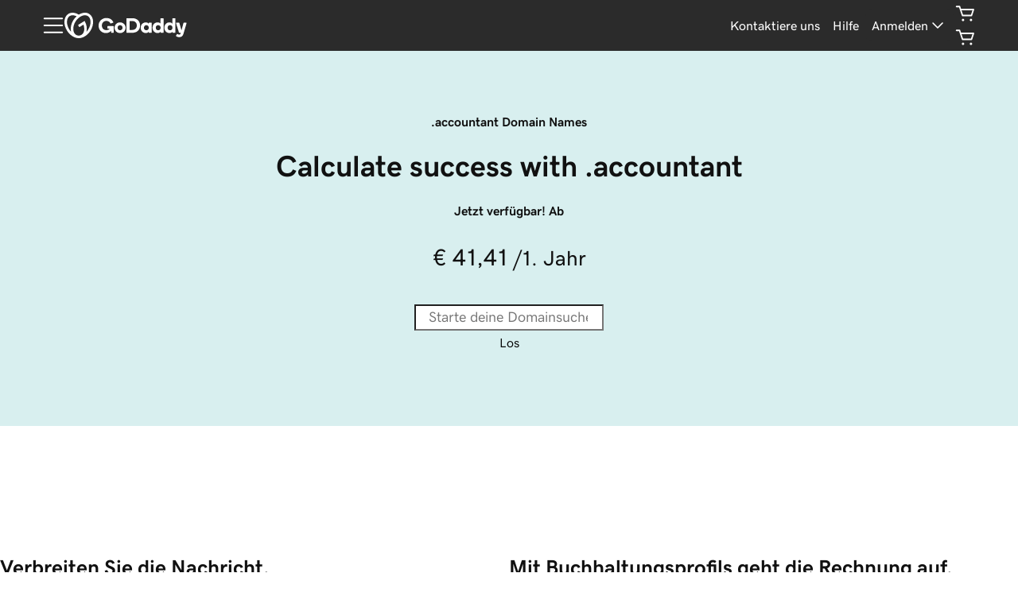

--- FILE ---
content_type: application/javascript
request_url: https://www.godaddy.com/yEM2JUfP/NDv/3bT/2BXboMJPOr/Ga7aXLGtEO4ckD/QGtpNgFaBQ/EltcC/w8wTygB
body_size: 166361
content:
(function(){if(typeof Array.prototype.entries!=='function'){Object.defineProperty(Array.prototype,'entries',{value:function(){var index=0;const array=this;return {next:function(){if(index<array.length){return {value:[index,array[index++]],done:false};}else{return {done:true};}},[Symbol.iterator]:function(){return this;}};},writable:true,configurable:true});}}());(function(){rC();HUI();LJI();var ph=function(){if(g7["Date"]["now"]&&typeof g7["Date"]["now"]()==='number'){return g7["Date"]["now"]();}else{return +new (g7["Date"])();}};var Qp=function(nO){return ~nO;};var mW=function(){return ["\x6c\x65\x6e\x67\x74\x68","\x41\x72\x72\x61\x79","\x63\x6f\x6e\x73\x74\x72\x75\x63\x74\x6f\x72","\x6e\x75\x6d\x62\x65\x72"];};var kv=function(qf,Cg){return qf>=Cg;};var AH=function(Jf){var FV=0;for(var bg=0;bg<Jf["length"];bg++){FV=FV+Jf["charCodeAt"](bg);}return FV;};var vH=function(){return bO.apply(this,[Hs,arguments]);};var L1=function(nv,z8){return nv===z8;};var nU=function(){return Df.apply(this,[IX,arguments]);};var CU=function(rl,IZ){return rl<<IZ;};var YV=function(Zl){if(Zl===undefined||Zl==null){return 0;}var pH=Zl["replace"](/[\w\s]/gi,'');return pH["length"];};var Th=function j8(XU,PV){'use strict';var ZH=j8;switch(XU){case TT:{var qg=function(rH,RU){cv.push(jU);if(Pl(OH)){for(var T1=sd;AU(T1,lH);++T1){if(AU(T1,pO)||L1(T1,Mh)||L1(T1,I1)||L1(T1,fd)){rU[T1]=SO(GV);}else{rU[T1]=OH[Uv()[Nl(sd)].call(null,m4,Sk)];OH+=g7[mZ()[Dl(v4)](WZ,SU,kV,zk)][Vg(typeof mZ()[Dl(Iv)],Ak([],[][[]]))?mZ()[Dl(c4)].call(null,Tl,Pl(Pl(sd)),cW,Fp):mZ()[Dl(QH)](BU,Pl(GV),BH,dp)](T1);}}}var Sp=mZ()[Dl(jx)](jG,fd,IV,Pl(Pl(GV)));for(var Lf=sd;AU(Lf,rH[Uv()[Nl(sd)].apply(null,[m4,Sk])]);Lf++){var RO=rH[mZ()[Dl(sg)](ZW,Pl({}),sd,Cp)](Lf);var kl=HZ(Z4(RU,QH),jW[Rv]);RU*=jW[jV];RU&=jW[vk];RU+=jW[jv];RU&=jW[QH];var MH=rU[rH[mV()[xf(Op)](mx,TO)](Lf)];if(L1(typeof RO[Uv()[Nl(Yp)].call(null,Vv,TH)],HW()[dd(sd)](Hl,QH,hW,dg,Og))){var Zk=RO[Uv()[Nl(Yp)].apply(null,[Vv,TH])](sd);if(kv(Zk,jW[jx])&&AU(Zk,lH)){MH=rU[Zk];}}if(kv(MH,sd)){var ll=Yv(kl,OH[Uv()[Nl(sd)].call(null,m4,Sk)]);MH+=ll;MH%=OH[Vg(typeof Uv()[Nl(jv)],Ak([],[][[]]))?Uv()[Nl(sd)].apply(null,[m4,Sk]):Uv()[Nl(jV)].call(null,UW,tW)];RO=OH[MH];}Sp+=RO;}var Ex;return cv.pop(),Ex=Sp,Ex;};var Qk=function(nH){var cg=[0x428a2f98,0x71374491,0xb5c0fbcf,0xe9b5dba5,0x3956c25b,0x59f111f1,0x923f82a4,0xab1c5ed5,0xd807aa98,0x12835b01,0x243185be,0x550c7dc3,0x72be5d74,0x80deb1fe,0x9bdc06a7,0xc19bf174,0xe49b69c1,0xefbe4786,0x0fc19dc6,0x240ca1cc,0x2de92c6f,0x4a7484aa,0x5cb0a9dc,0x76f988da,0x983e5152,0xa831c66d,0xb00327c8,0xbf597fc7,0xc6e00bf3,0xd5a79147,0x06ca6351,0x14292967,0x27b70a85,0x2e1b2138,0x4d2c6dfc,0x53380d13,0x650a7354,0x766a0abb,0x81c2c92e,0x92722c85,0xa2bfe8a1,0xa81a664b,0xc24b8b70,0xc76c51a3,0xd192e819,0xd6990624,0xf40e3585,0x106aa070,0x19a4c116,0x1e376c08,0x2748774c,0x34b0bcb5,0x391c0cb3,0x4ed8aa4a,0x5b9cca4f,0x682e6ff3,0x748f82ee,0x78a5636f,0x84c87814,0x8cc70208,0x90befffa,0xa4506ceb,0xbef9a3f7,0xc67178f2];var wf=0x6a09e667;var UV=0xbb67ae85;var BW=0x3c6ef372;var Mg=0xa54ff53a;var RH=0x510e527f;var fk=0x9b05688c;var vV=0x1f83d9ab;var DY=0x5be0cd19;var fZ=UZ(nH);var Nv=fZ["length"]*8;fZ+=g7["String"]["fromCharCode"](0x80);var VD=fZ["length"]/4+2;var DL=g7["Math"]["ceil"](VD/16);var In=new (g7["Array"])(DL);for(var Pr=0;Pr<DL;Pr++){In[Pr]=new (g7["Array"])(16);for(var Q0=0;Q0<16;Q0++){In[Pr][Q0]=fZ["charCodeAt"](Pr*64+Q0*4)<<24|fZ["charCodeAt"](Pr*64+Q0*4+1)<<16|fZ["charCodeAt"](Pr*64+Q0*4+2)<<8|fZ["charCodeAt"](Pr*64+Q0*4+3)<<0;}}var Tn=Nv/g7["Math"]["pow"](2,32);In[DL-1][14]=g7["Math"]["floor"](Tn);In[DL-1][15]=Nv;for(var Ut=0;Ut<DL;Ut++){var Uw=new (g7["Array"])(64);var SK=wf;var tQ=UV;var KF=BW;var nm=Mg;var Wt=RH;var c0=fk;var QF=vV;var dD=DY;for(var UK=0;UK<64;UK++){var tn=void 0,dB=void 0,lF=void 0,Y0=void 0,LL=void 0,GQ=void 0;if(UK<16)Uw[UK]=In[Ut][UK];else{tn=mF(Uw[UK-15],7)^mF(Uw[UK-15],18)^Uw[UK-15]>>>3;dB=mF(Uw[UK-2],17)^mF(Uw[UK-2],19)^Uw[UK-2]>>>10;Uw[UK]=Uw[UK-16]+tn+Uw[UK-7]+dB;}dB=mF(Wt,6)^mF(Wt,11)^mF(Wt,25);lF=Wt&c0^~Wt&QF;Y0=dD+dB+lF+cg[UK]+Uw[UK];tn=mF(SK,2)^mF(SK,13)^mF(SK,22);LL=SK&tQ^SK&KF^tQ&KF;GQ=tn+LL;dD=QF;QF=c0;c0=Wt;Wt=nm+Y0>>>0;nm=KF;KF=tQ;tQ=SK;SK=Y0+GQ>>>0;}wf=wf+SK;UV=UV+tQ;BW=BW+KF;Mg=Mg+nm;RH=RH+Wt;fk=fk+c0;vV=vV+QF;DY=DY+dD;}return [wf>>24&0xff,wf>>16&0xff,wf>>8&0xff,wf&0xff,UV>>24&0xff,UV>>16&0xff,UV>>8&0xff,UV&0xff,BW>>24&0xff,BW>>16&0xff,BW>>8&0xff,BW&0xff,Mg>>24&0xff,Mg>>16&0xff,Mg>>8&0xff,Mg&0xff,RH>>24&0xff,RH>>16&0xff,RH>>8&0xff,RH&0xff,fk>>24&0xff,fk>>16&0xff,fk>>8&0xff,fk&0xff,vV>>24&0xff,vV>>16&0xff,vV>>8&0xff,vV&0xff,DY>>24&0xff,DY>>16&0xff,DY>>8&0xff,DY&0xff];};var vr=function(){var R5=TK();var cn=-1;if(R5["indexOf"]('Trident/7.0')>-1)cn=11;else if(R5["indexOf"]('Trident/6.0')>-1)cn=10;else if(R5["indexOf"]('Trident/5.0')>-1)cn=9;else cn=0;return cn>=9;};var MQ=function(){var tF=Kr();var cb=g7["Object"]["prototype"]["hasOwnProperty"].call(g7["Navigator"]["prototype"],'mediaDevices');var fL=g7["Object"]["prototype"]["hasOwnProperty"].call(g7["Navigator"]["prototype"],'serviceWorker');var KK=! !g7["window"]["browser"];var Pw=typeof g7["ServiceWorker"]==='function';var wt=typeof g7["ServiceWorkerContainer"]==='function';var Zm=typeof g7["frames"]["ServiceWorkerRegistration"]==='function';var x0=g7["window"]["location"]&&g7["window"]["location"]["protocol"]==='http:';var Lw=tF&&(!cb||!fL||!Pw||!KK||!wt||!Zm)&&!x0;return Lw;};var Kr=function(){var Or=TK();var Im=/(iPhone|iPad).*AppleWebKit(?!.*(Version|CriOS))/i["test"](Or);var HB=g7["navigator"]["platform"]==='MacIntel'&&g7["navigator"]["maxTouchPoints"]>1&&/(Safari)/["test"](Or)&&!g7["window"]["MSStream"]&&typeof g7["navigator"]["standalone"]!=='undefined';return Im||HB;};var dN=function(K0){var F5=g7["Math"]["floor"](g7["Math"]["random"]()*100000+10000);var ZB=g7["String"](K0*F5);var X5=0;var GD=[];var N0=ZB["length"]>=18?true:false;while(GD["length"]<6){GD["push"](g7["parseInt"](ZB["slice"](X5,X5+2),10));X5=N0?X5+3:X5+2;}var VB=pn(GD);return [F5,VB];};var N5=function(Dq){if(Dq===null||Dq===undefined){return 0;}var r0=function N8(jq){return Dq["toLowerCase"]()["includes"](jq["toLowerCase"]());};var Zw=0;(n9&&n9["fields"]||[])["some"](function(RD){var Aq=RD["type"];var Yt=RD["labels"];if(Yt["some"](r0)){Zw=Qw[Aq];if(RD["extensions"]&&RD["extensions"]["labels"]&&RD["extensions"]["labels"]["some"](function(tw){return Dq["toLowerCase"]()["includes"](tw["toLowerCase"]());})){Zw=Qw[RD["extensions"]["type"]];}return true;}return false;});return Zw;};var R0=function(TB){if(TB===undefined||TB==null){return false;}var Cr=function BL(Db){return TB["toLowerCase"]()===Db["toLowerCase"]();};return bQ["some"](Cr);};var GL=function(Yb){try{var G5=new (g7["Set"])(g7["Object"]["values"](Qw));return Yb["split"](';')["some"](function(OP){var ZQ=OP["split"](',');var r8=g7["Number"](ZQ[ZQ["length"]-1]);return G5["has"](r8);});}catch(Bq){return false;}};var vF=function(s5){var wP='';var qt=0;if(s5==null||g7["document"]["activeElement"]==null){return bn(HI,["elementFullId",wP,"elementIdType",qt]);}var nK=['id','name','for','placeholder','aria-label','aria-labelledby'];nK["forEach"](function(ID){if(!s5["hasAttribute"](ID)||wP!==''&&qt!==0){return;}var AB=s5["getAttribute"](ID);if(wP===''&&(AB!==null||AB!==undefined)){wP=AB;}if(qt===0){qt=N5(AB);}});return bn(HI,["elementFullId",wP,"elementIdType",qt]);};var En=function(Zn){var vw;if(Zn==null){vw=g7["document"]["activeElement"];}else vw=Zn;if(g7["document"]["activeElement"]==null)return -1;var SL=vw["getAttribute"]('name');if(SL==null){var bb=vw["getAttribute"]('id');if(bb==null)return -1;else return gn(bb);}return gn(SL);};var Nw=function(tL){var Mw=-1;var Fb=[];if(! !tL&&typeof tL==='string'&&tL["length"]>0){var Dw=tL["split"](';');if(Dw["length"]>1&&Dw[Dw["length"]-1]===''){Dw["pop"]();}Mw=g7["Math"]["floor"](g7["Math"]["random"]()*Dw["length"]);var RB=Dw[Mw]["split"](',');for(var DK in RB){if(!g7["isNaN"](RB[DK])&&!g7["isNaN"](g7["parseInt"](RB[DK],10))){Fb["push"](RB[DK]);}}}else{var D5=g7["String"](KQ(1,5));var fw='1';var B0=g7["String"](KQ(20,70));var At=g7["String"](KQ(100,300));var t5=g7["String"](KQ(100,300));Fb=[D5,fw,B0,At,t5];}return [Mw,Fb];};var WB=function(Tm,qN){var fB=typeof Tm==='string'&&Tm["length"]>0;var cr=!g7["isNaN"](qN)&&(g7["Number"](qN)===-1||pD()<g7["Number"](qN));if(!(fB&&cr)){return false;}var Lm='^([a-fA-F0-9]{31,32})$';return Tm["search"](Lm)!==-1;};var rN=function(gN,ft,MD){var zt;do{zt=Rt(WA,[gN,ft]);}while(L1(Yv(zt,MD),sd));return zt;};var tN=function(qb){cv.push(G0);var AN=Kr(qb);var Sb=g7[mZ()[Dl(Ct)].call(null,lb,Pl(Pl({})),Og,Nm)][mZ()[Dl(sd)](qq,pL,mx,v4)][mZ()[Dl(Op)](EQ,Pl({}),jD,Xm)].call(g7[Uv()[Nl(IF)](hr,Em)][mZ()[Dl(sd)].apply(null,[qq,T5,mx,IF])],Uv()[Nl(H9)](DQ,ln));var NL=g7[mZ()[Dl(Ct)].call(null,lb,Pl({}),Og,mD)][mZ()[Dl(sd)].apply(null,[qq,Nt,mx,Pl(sd)])][mZ()[Dl(Op)].call(null,EQ,s9,jD,F8)].call(g7[Uv()[Nl(IF)](hr,Em)][mZ()[Dl(sd)].call(null,qq,fd,mx,jV)],L1(typeof mZ()[Dl(l5)],Ak([],[][[]]))?mZ()[Dl(QH)](BD,IL,PF,Iw):mZ()[Dl(Vr)](sD,T5,tq,Wb));var PQ=Pl(Pl(g7[Uv()[Nl(YP)].apply(null,[sm,Y9])][HW()[dd(MB)](S9,jv,NF,Wb,GN)]));var FN=L1(typeof g7[mZ()[Dl(IF)](Sm,bw,XL,jx)],HW()[dd(sd)](Bb,QH,hW,Iv,Z5));var nr=L1(typeof g7[mV()[xf(Z5)](Wb,Ar)],HW()[dd(sd)].call(null,Bb,QH,hW,DN,bw));var cF=L1(typeof g7[Nq()[E0(Iw)].call(null,YP,Bb,wm,vk)][mZ()[Dl(H9)].apply(null,[g5,YD,cN,x5])],Vg(typeof HW()[dd(sd)],'undefined')?HW()[dd(sd)].call(null,Bb,QH,hW,p5,dg):HW()[dd(QH)](jB,JP,Iv,Fp,Xt));var bm=g7[Uv()[Nl(YP)](sm,Y9)][Uv()[Nl(Z5)].call(null,Nn,c9)]&&L1(g7[Uv()[Nl(YP)](sm,Y9)][Uv()[Nl(Z5)](Nn,c9)][L1(typeof mZ()[Dl(Kq)],'undefined')?mZ()[Dl(QH)](MP,S5,S9,g9):mZ()[Dl(Z5)].call(null,dQ,Z5,Kq,Pl(sd))],Uv()[Nl(H0)](HN,S9));var vD=AN&&(Pl(Sb)||Pl(NL)||Pl(FN)||Pl(PQ)||Pl(nr)||Pl(cF))&&Pl(bm);var fP;return cv.pop(),fP=vD,fP;};var OD=function(UQ){var r5;cv.push(p5);return r5=EK()[Vg(typeof mV()[xf(bP)],'undefined')?mV()[xf(Xt)](wr,hn):mV()[xf(TF)](YL,XK)](function m9(HD){cv.push(rq);while(GV)switch(HD[mV()[xf(Rw)].apply(null,[l0,Tl])]=HD[Uv()[Nl(GN)](jr,jG)]){case sd:if(F0(Nq()[E0(MB)].call(null,GP,kf,gm,F8),g7[L1(typeof Uv()[Nl(T0)],Ak('',[][[]]))?Uv()[Nl(jV)].call(null,YQ,UB):Uv()[Nl(p5)](L0,Gk)])){HD[Uv()[Nl(GN)](jr,jG)]=gm;break;}{var gL;return gL=HD[HW()[dd(jx)].apply(null,[gf,vk,bw,dp,gF])](L1(typeof mZ()[Dl(pL)],Ak('',[][[]]))?mZ()[Dl(QH)].call(null,IB,Pl([]),x9,bw):mZ()[Dl(jD)](cV,fd,jN,Xm),null),cv.pop(),gL;}case gm:{var jF;return jF=HD[L1(typeof HW()[dd(gm)],Ak([],[][[]]))?HW()[dd(QH)](lr,GV,Gr,dL,Mh):HW()[dd(jx)](gf,vk,bw,BF,qQ)](mZ()[Dl(jD)](cV,GV,jN,Pl([])),g7[Uv()[Nl(p5)](L0,Gk)][Nq()[E0(MB)](GP,kf,DN,F8)][HW()[dd(SU)](LH,E9,qw,Yn,Pl(Pl(sd)))](UQ)),cv.pop(),jF;}case jW[sg]:case mV()[xf(g9)](qF,Lr):{var Vw;return Vw=HD[mZ()[Dl(s9)].apply(null,[D1,BF,nq,Pl(Pl([]))])](),cv.pop(),Vw;}}cv.pop();},null,null,null,g7[Uv()[Nl(WL)].apply(null,[Lq,v5])]),cv.pop(),r5;};var Dt=function(){if(Pl(Pl(IJ))){}else if(Pl(Pl(IJ))){}else if(Pl(Pl(IJ))){}else if(Pl(IJ)){return function f9(X9){cv.push(Cw);var HQ=g7[Uv()[Nl(Kq)](Mh,l9)](TK());var Nb=g7[L1(typeof Uv()[Nl(Z5)],Ak('',[][[]]))?Uv()[Nl(jV)](Jq,AQ):Uv()[Nl(Kq)].call(null,Mh,l9)](X9[Nq()[E0(SU)].apply(null,[Cb,EB,Un,YP])]);var QP;return QP=AH(Ak(HQ,Nb))[mV()[xf(KD)](x5,NO)](),cv.pop(),QP;};}else{}};var MK=function(){cv.push(KL);try{var Ob=cv.length;var hm=Pl(MM);var TP=ph();var A0=nD()[Uv()[Nl(pL)](LF,RI)](new (g7[Nq()[E0(YP)].apply(null,[IN,k5,BF,vk])])(mV()[xf(DN)].call(null,dK,r1),Uv()[Nl(bP)].apply(null,[Vn,A4])),mV()[xf(p5)](Sr,Q1));var fF=ph();var ZN=bN(fF,TP);var U5;return U5=bn(HI,[mV()[xf(x5)](KD,Fn),A0,L1(typeof mV()[xf(QH)],Ak('',[][[]]))?mV()[xf(TF)].apply(null,[TN,Oq]):mV()[xf(v0)](Yw,f8),ZN]),cv.pop(),U5;}catch(wD){cv.splice(bN(Ob,GV),Infinity,KL);var HK;return cv.pop(),HK={},HK;}cv.pop();};var nD=function(){cv.push(Tt);var IP=g7[mV()[xf(BF)].apply(null,[vb,KH])][L1(typeof Uv()[Nl(qQ)],Ak([],[][[]]))?Uv()[Nl(jV)].call(null,mn,Om):Uv()[Nl(v0)](Kq,dH)]?g7[mV()[xf(BF)](vb,KH)][Uv()[Nl(v0)](Kq,dH)]:SO(GV);var pb=g7[mV()[xf(BF)].apply(null,[vb,KH])][mV()[xf(Nm)](Op,Qn)]?g7[mV()[xf(BF)].apply(null,[vb,KH])][mV()[xf(Nm)](Op,Qn)]:SO(jW[Kq]);var lD=g7[L1(typeof Uv()[Nl(qQ)],'undefined')?Uv()[Nl(jV)](Mr,jn):Uv()[Nl(p5)](L0,Hx)][mZ()[Dl(H0)].call(null,P4,Fp,b0,Pl(sd))]?g7[L1(typeof Uv()[Nl(YD)],'undefined')?Uv()[Nl(jV)](I1,ZP):Uv()[Nl(p5)].apply(null,[L0,Hx])][L1(typeof mZ()[Dl(Vr)],'undefined')?mZ()[Dl(QH)](xq,Xm,n0,YP):mZ()[Dl(H0)].call(null,P4,jv,b0,Iv)]:SO(GV);var kN=g7[Uv()[Nl(p5)](L0,Hx)][mZ()[Dl(p5)](C0,cw,Un,vk)]?g7[Uv()[Nl(p5)](L0,Hx)][Vg(typeof mZ()[Dl(gm)],Ak('',[][[]]))?mZ()[Dl(p5)].call(null,C0,s9,Un,Pl(Pl(sd))):mZ()[Dl(QH)](jV,BQ,Nt,Pl(GV))]():SO(jW[Kq]);var Ew=g7[Uv()[Nl(p5)].apply(null,[L0,Hx])][mZ()[Dl(x5)](CN,v0,v0,jx)]?g7[Uv()[Nl(p5)](L0,Hx)][mZ()[Dl(x5)](CN,v0,v0,Pl({}))]:SO(GV);var CL=SO(GV);var sP=[mZ()[Dl(jx)].call(null,AF,BQ,IV,Vv),CL,Vg(typeof mV()[xf(Iv)],Ak([],[][[]]))?mV()[xf(fN)](YK,wF):mV()[xf(TF)].call(null,lL,kb),Rt(NT,[]),Rt(TJ,[]),Rt(ZT,[]),S0(IX,[]),Rt(HX,[]),Rt(RJ,[]),IP,pb,lD,kN,Ew];var GB;return GB=sP[Uv()[Nl(Nt)].apply(null,[H0,hK])](Uv()[Nl(pO)](gF,zD)),cv.pop(),GB;};var sF=function(){cv.push(FD);var pt;return pt=S0(nE,[g7[Uv()[Nl(YP)].call(null,sm,LH)]]),cv.pop(),pt;};var j0=function(){cv.push(RQ);var Dn=[xN,gr];var Hb=Pq(cL);if(Vg(Hb,Pl({}))){try{var DD=cv.length;var jw=Pl(Pl(IJ));var Cq=g7[mZ()[Dl(UF)].call(null,sH,ww,Vm,Yp)](Hb)[mZ()[Dl(mN)](F1,dL,L5,BF)](Uv()[Nl(VL)](zq,w1));if(kv(Cq[Uv()[Nl(sd)].call(null,m4,sZ)],Rv)){var pB=g7[mV()[xf(vk)].call(null,sB,Jn)](Cq[PY[Vg(typeof mZ()[Dl(Vn)],'undefined')?mZ()[Dl(Wb)].apply(null,[qO,Iw,zm,p5]):mZ()[Dl(QH)](V9,It,mq,pO)]()],TF);pB=g7[Uv()[Nl(s9)](sr,RI)](pB)?xN:pB;Dn[sd]=pB;}}catch(XD){cv.splice(bN(DD,GV),Infinity,RQ);}}var rn;return cv.pop(),rn=Dn,rn;};var Ur=function(){var vP=[SO(GV),SO(GV)];cv.push(tb);var Eq=Pq(CB);if(Vg(Eq,Pl({}))){try{var SB=cv.length;var Mm=Pl({});var PN=g7[mZ()[Dl(UF)].apply(null,[rV,Pl({}),Vm,pL])](Eq)[mZ()[Dl(mN)](AW,Pl(GV),L5,QH)](Uv()[Nl(VL)](zq,Xg));if(kv(PN[Uv()[Nl(sd)].call(null,m4,Nk)],PY[mZ()[Dl(ww)](HU,Pl(Pl(GV)),Nt,Pl(Pl([])))]())){var jQ=g7[Vg(typeof mV()[xf(z0)],Ak('',[][[]]))?mV()[xf(vk)](sB,E1):mV()[xf(TF)](Aw,Am)](PN[GV],jW[Fp]);var Xn=g7[mV()[xf(vk)].call(null,sB,E1)](PN[jW[sg]],TF);jQ=g7[Uv()[Nl(s9)].apply(null,[sr,HU])](jQ)?SO(GV):jQ;Xn=g7[Uv()[Nl(s9)](sr,HU)](Xn)?SO(GV):Xn;vP=[Xn,jQ];}}catch(UP){cv.splice(bN(SB,GV),Infinity,tb);}}var A9;return cv.pop(),A9=vP,A9;};var RN=function(){cv.push(hQ);var wL=mZ()[Dl(jx)].call(null,gt,Pl(sd),IV,Pl(GV));var Y5=Pq(CB);if(Y5){try{var Fw=cv.length;var Cm=Pl(Pl(IJ));var U9=g7[mZ()[Dl(UF)].call(null,S1,Qt,Vm,Vn)](Y5)[mZ()[Dl(mN)](H8,cW,L5,fd)](L1(typeof Uv()[Nl(Fp)],'undefined')?Uv()[Nl(jV)].call(null,Rm,lN):Uv()[Nl(VL)].apply(null,[zq,I4]));wL=U9[sd];}catch(E5){cv.splice(bN(Fw,GV),Infinity,hQ);}}var fr;return cv.pop(),fr=wL,fr;};var Pt=function(){cv.push(qm);var Km=Pq(CB);if(Km){try{var d0=cv.length;var ct=Pl(Pl(IJ));var kQ=g7[mZ()[Dl(UF)](zl,W5,Vm,S5)](Km)[mZ()[Dl(mN)].apply(null,[U4,Nt,L5,H0])](Uv()[Nl(VL)].apply(null,[zq,Vl]));if(kv(kQ[Uv()[Nl(sd)](m4,Yq)],jW[GV])){var CQ=g7[mV()[xf(vk)](sB,kq)](kQ[jv],TF);var fQ;return fQ=g7[Uv()[Nl(s9)](sr,jm)](CQ)||L1(CQ,SO(GV))?SO(GV):CQ,cv.pop(),fQ;}}catch(b9){cv.splice(bN(d0,GV),Infinity,qm);var xP;return cv.pop(),xP=SO(GV),xP;}}var J9;return cv.pop(),J9=SO(GV),J9;};var zw=function(){var k9=Pq(CB);cv.push(XF);if(k9){try{var db=cv.length;var M0=Pl(MM);var xw=g7[mZ()[Dl(UF)](YO,Mh,Vm,Iv)](k9)[mZ()[Dl(mN)](Td,XN,L5,Pl(Pl(GV)))](Uv()[Nl(VL)](zq,Qf));if(L1(xw[Uv()[Nl(sd)].call(null,m4,T9)],QH)){var WK;return cv.pop(),WK=xw[vk],WK;}}catch(q5){cv.splice(bN(db,GV),Infinity,XF);var ED;return cv.pop(),ED=null,ED;}}var nL;return cv.pop(),nL=null,nL;};var FQ=function(NK,zb){cv.push(GK);for(var AP=sd;AU(AP,zb[Uv()[Nl(sd)].apply(null,[m4,FW])]);AP++){var PL=zb[AP];PL[Nq()[E0(sd)](cD,RQ,IL,TF)]=PL[L1(typeof Nq()[E0(F8)],'undefined')?Nq()[E0(vk)](Om,OK,qF,wb):Nq()[E0(sd)].apply(null,[cD,RQ,pL,TF])]||Pl([]);PL[Vg(typeof mZ()[Dl(l5)],Ak([],[][[]]))?mZ()[Dl(Fp)].apply(null,[lV,v4,Ct,Op]):mZ()[Dl(QH)].call(null,Am,I1,S5,Pl({}))]=Pl(Pl({}));if(F0(Uv()[Nl(SU)](Sr,St),PL))PL[mZ()[Dl(Nt)](Ot,qQ,Mn,qK)]=Pl(Pl([]));g7[Vg(typeof mZ()[Dl(H0)],Ak('',[][[]]))?mZ()[Dl(Ct)](c1,cW,Og,p5):mZ()[Dl(QH)](WQ,gF,IL,fN)][mV()[xf(F8)](Jt,kr)](NK,ZD(PL[lP()[hN(E9)](jV,It,tP,MB,qQ)]),PL);}cv.pop();};var Wn=function(bq,MN,rm){cv.push(Tw);if(MN)FQ(bq[Vg(typeof mZ()[Dl(H9)],Ak('',[][[]]))?mZ()[Dl(sd)](YL,XN,mx,x5):mZ()[Dl(QH)](gB,Nm,sK,jN)],MN);if(rm)FQ(bq,rm);g7[Vg(typeof mZ()[Dl(Xt)],Ak('',[][[]]))?mZ()[Dl(Ct)](g8,SU,Og,Xt):mZ()[Dl(QH)].apply(null,[XN,z0,fb,cw])][mV()[xf(F8)](Jt,nw)](bq,L1(typeof mZ()[Dl(GN)],'undefined')?mZ()[Dl(QH)].apply(null,[b8,T0,l5,v0]):mZ()[Dl(sd)](YL,Pl(GV),mx,BQ),bn(HI,[mZ()[Dl(Nt)](Kb,T0,Mn,Yn),Pl(MM)]));var rQ;return cv.pop(),rQ=bq,rQ;};var ZD=function(pQ){cv.push(qn);var Ab=Rn(pQ,mZ()[Dl(Iv)](Wl,Pl({}),pO,cW));var Xr;return Xr=DP(L1(typeof Uv()[Nl(qQ)],Ak('',[][[]]))?Uv()[Nl(jV)].call(null,zr,ZF):Uv()[Nl(Yn)](Un,Pn),YN(Ab))?Ab:g7[mZ()[Dl(v4)].apply(null,[IH,Iv,kV,mD])](Ab),cv.pop(),Xr;};var Rn=function(Qb,Ww){cv.push(BH);if(dP(mV()[xf(SU)](BF,Iq),YN(Qb))||Pl(Qb)){var rt;return cv.pop(),rt=Qb,rt;}var lQ=Qb[g7[mV()[xf(Iw)].apply(null,[G0,jh])][L1(typeof mZ()[Dl(Kq)],Ak([],[][[]]))?mZ()[Dl(QH)](Ir,Pl(Pl(sd)),gK,Vn):mZ()[Dl(ZL)](jm,jV,FF,qF)]];if(Vg(cP(sd),lQ)){var xK=lQ.call(Qb,Ww||mZ()[Dl(Kq)](LD,BQ,SU,nt));if(dP(mV()[xf(SU)](BF,Iq),YN(xK))){var Uq;return cv.pop(),Uq=xK,Uq;}throw new (g7[Uv()[Nl(S5)](It,gP)])(L1(typeof mZ()[Dl(hW)],Ak([],[][[]]))?mZ()[Dl(QH)](bK,Pl(Pl([])),Am,l5):mZ()[Dl(LK)](gd,Rv,mr,gm));}var hb;return hb=(L1(L1(typeof mZ()[Dl(ww)],'undefined')?mZ()[Dl(QH)].apply(null,[FL,S5,Iw,Qt]):mZ()[Dl(Iv)](T4,Pl([]),pO,Pl({})),Ww)?g7[mZ()[Dl(v4)].call(null,CO,Kq,kV,fd)]:g7[Uv()[Nl(qQ)](Qt,mK)])(Qb),cv.pop(),hb;};var fK=function(xL){cv.push(Hn);if(Pl(xL)){rP=Un;JQ=ZL;V0=Yp;xQ=PY[Uv()[Nl(dK)].apply(null,[SQ,Il])]();TD=E9;xD=E9;hw=E9;nQ=E9;ND=E9;}cv.pop();};var b5=function(){cv.push(cK);EL=mZ()[Dl(jx)](NX,Cp,IV,l5);mw=jW[It];rL=sd;On=sd;WN=mZ()[Dl(jx)].apply(null,[NX,jv,IV,Pl(Pl([]))]);nn=sd;bF=sd;kF=sd;Rr=mZ()[Dl(jx)].apply(null,[NX,vk,IV,H9]);FK=sd;kD=sd;Bm=sd;qL=sd;cv.pop();rr=jW[It];jL=sd;};var QN=function(){cv.push(BN);kB=sd;gD=mZ()[Dl(jx)].apply(null,[zN,It,IV,KD]);mt={};Qm=L1(typeof mZ()[Dl(YP)],Ak([],[][[]]))?mZ()[Dl(QH)].call(null,Ir,WL,UN,g9):mZ()[Dl(jx)].call(null,zN,Pl([]),IV,Pl({}));cv.pop();hq=sd;CD=sd;};var wN=function(Hr,c8,LN){cv.push(dq);try{var Ib=cv.length;var tm=Pl([]);var K9=jW[It];var Gw=Pl([]);if(Vg(c8,jW[Kq])&&kv(rL,V0)){if(Pl(Gm[mZ()[Dl(h9)](zH,dg,P0,UF)])){Gw=Pl(Pl([]));Gm[mZ()[Dl(h9)].apply(null,[zH,I1,P0,s9])]=Pl(Pl(MM));}var q0;return q0=bn(HI,[lP()[hN(S5)](Xq,gm,kt,Pl(Pl({})),Yn),K9,mZ()[Dl(vQ)](n5,Pl([]),mP,qF),Gw,L1(typeof Uv()[Nl(p5)],Ak('',[][[]]))?Uv()[Nl(jV)](v5,QL):Uv()[Nl(WP)].apply(null,[T5,GO]),mw]),cv.pop(),q0;}if(L1(c8,GV)&&AU(mw,JQ)||Vg(c8,GV)&&AU(rL,V0)){var Pm=Hr?Hr:g7[Uv()[Nl(YP)](sm,HF)][Uv()[Nl(cN)].call(null,v0,Xk)];var xb=SO(GV);var vB=SO(GV);if(Pm&&Pm[mZ()[Dl(hr)](vp,sg,gF,ww)]&&Pm[mZ()[Dl(mP)].call(null,Rq,Pl(Pl([])),YB,Vr)]){xb=g7[Uv()[Nl(F8)].call(null,Og,Pg)][Uv()[Nl(Vr)](wr,NP)](Pm[L1(typeof mZ()[Dl(gm)],'undefined')?mZ()[Dl(QH)].apply(null,[UB,W5,rw,qQ]):mZ()[Dl(hr)](vp,sm,gF,Xm)]);vB=g7[Uv()[Nl(F8)](Og,Pg)][Uv()[Nl(Vr)](wr,NP)](Pm[mZ()[Dl(mP)].call(null,Rq,XN,YB,Pl(Pl(sd)))]);}else if(Pm&&Pm[Vg(typeof Uv()[Nl(Op)],Ak('',[][[]]))?Uv()[Nl(z5)](kK,QL):Uv()[Nl(jV)].call(null,tb,RL)]&&Pm[Uv()[Nl(Hw)].apply(null,[Z9,b1])]){xb=g7[Uv()[Nl(F8)](Og,Pg)][Uv()[Nl(Vr)](wr,NP)](Pm[Vg(typeof Uv()[Nl(jr)],Ak('',[][[]]))?Uv()[Nl(z5)].apply(null,[kK,QL]):Uv()[Nl(jV)](Yr,CP)]);vB=g7[Uv()[Nl(F8)](Og,Pg)][Uv()[Nl(Vr)](wr,NP)](Pm[Uv()[Nl(Hw)](Z9,b1)]);}var lK=Pm[Vg(typeof mV()[xf(Hw)],'undefined')?mV()[xf(dK)](Bb,jU):mV()[xf(TF)](Og,UF)];if(DP(lK,null))lK=Pm[mZ()[Dl(hW)](fU,c4,jr,Pl(Pl({})))];var Er=En(lK);K9=bN(ph(),LN);var bt=mZ()[Dl(jx)].apply(null,[Fr,Sr,IV,bw])[mV()[xf(T0)](w5,qd)](qL,Vg(typeof Uv()[Nl(QH)],Ak('',[][[]]))?Uv()[Nl(OL)].apply(null,[LK,NO]):Uv()[Nl(jV)].apply(null,[A5,bw]))[L1(typeof mV()[xf(Hw)],Ak('',[][[]]))?mV()[xf(TF)].call(null,rq,tD):mV()[xf(T0)](w5,qd)](c8,Uv()[Nl(OL)](LK,NO))[mV()[xf(T0)](w5,qd)](K9,Vg(typeof Uv()[Nl(Og)],'undefined')?Uv()[Nl(OL)](LK,NO):Uv()[Nl(jV)](lq,IF))[L1(typeof mV()[xf(cw)],'undefined')?mV()[xf(TF)].apply(null,[lN,L5]):mV()[xf(T0)](w5,qd)](xb,Uv()[Nl(OL)].apply(null,[LK,NO]))[mV()[xf(T0)](w5,qd)](vB);if(Vg(c8,GV)){bt=mZ()[Dl(jx)](Fr,T5,IV,E9)[mV()[xf(T0)].call(null,w5,qd)](bt,Uv()[Nl(OL)](LK,NO))[mV()[xf(T0)].apply(null,[w5,qd])](Er);var Z0=dP(typeof Pm[HW()[dd(Sr)](kw,jV,Qq,It,YP)],Nq()[E0(GV)](fd,C5,GN,jx))?Pm[HW()[dd(Sr)].apply(null,[kw,jV,Qq,Mh,Pl({})])]:Pm[lP()[hN(Kq)].apply(null,[xq,vk,Tr,Vv,Nm])];if(dP(Z0,null)&&Vg(Z0,GV))bt=mZ()[Dl(jx)].apply(null,[Fr,Wb,IV,l5])[mV()[xf(T0)](w5,qd)](bt,Uv()[Nl(OL)](LK,NO))[mV()[xf(T0)].apply(null,[w5,qd])](Z0);}if(dP(typeof Pm[mZ()[Dl(Zq)](W4,MB,z5,WL)],Nq()[E0(GV)].apply(null,[fd,C5,Iv,jx]))&&L1(Pm[mZ()[Dl(Zq)].apply(null,[W4,GV,z5,I1])],Pl([])))bt=mZ()[Dl(jx)](Fr,Pl(Pl(sd)),IV,Pl([]))[mV()[xf(T0)].call(null,w5,qd)](bt,mZ()[Dl(dr)].apply(null,[fH,gF,cm,Pl({})]));bt=mZ()[Dl(jx)](Fr,Pl(GV),IV,jV)[mV()[xf(T0)].call(null,w5,qd)](bt,Uv()[Nl(pO)].apply(null,[gF,Gn]));On=Ak(Ak(Ak(Ak(Ak(On,qL),c8),K9),xb),vB);EL=Ak(EL,bt);}if(L1(c8,jW[Kq]))mw++;else rL++;qL++;var H5;return H5=bn(HI,[lP()[hN(S5)](Xq,gm,kt,Iv,Vn),K9,mZ()[Dl(vQ)](n5,qF,mP,IL),Gw,Uv()[Nl(WP)](T5,GO),mw]),cv.pop(),H5;}catch(Wr){cv.splice(bN(Ib,GV),Infinity,dq);}cv.pop();};var XB=function(DF,rF,Kn){cv.push(kb);try{var mm=cv.length;var Gb=Pl([]);var qr=DF?DF:g7[Vg(typeof Uv()[Nl(vL)],'undefined')?Uv()[Nl(YP)](sm,JK):Uv()[Nl(jV)](Zt,F9)][L1(typeof Uv()[Nl(VK)],Ak([],[][[]]))?Uv()[Nl(jV)].apply(null,[QD,Rw]):Uv()[Nl(cN)](v0,P8)];var sn=PY[Uv()[Nl(CK)].apply(null,[nP,lm])]();var n8=SO(GV);var P5=GV;var q9=Pl(MM);if(kv(hq,rP)){if(Pl(Gm[L1(typeof mZ()[Dl(nt)],Ak('',[][[]]))?mZ()[Dl(QH)](SN,Pl(GV),cW,Pl(Pl(sd))):mZ()[Dl(h9)](gZ,sd,P0,UF)])){q9=Pl(Pl(MM));Gm[Vg(typeof mZ()[Dl(wm)],Ak('',[][[]]))?mZ()[Dl(h9)].apply(null,[gZ,Og,P0,Rv]):mZ()[Dl(QH)].call(null,xr,Pl(Pl(sd)),z5,Pl(sd))]=Pl(Pl(MM));}var O0;return O0=bn(HI,[lP()[hN(S5)](Xq,gm,hP,cW,GV),sn,mZ()[Dl(sQ)](c5,dg,TN,dL),n8,mZ()[Dl(vQ)](MF,qQ,mP,Pl(Pl(sd))),q9]),cv.pop(),O0;}if(AU(hq,rP)&&qr&&Vg(qr[mZ()[Dl(VL)](gh,Mh,VL,VK)],undefined)){n8=qr[mZ()[Dl(VL)](gh,H0,VL,WL)];var Xb=qr[mZ()[Dl(Cb)].call(null,JL,v0,KD,pL)];var pm=qr[mV()[xf(WP)].call(null,CF,LD)]?jW[Kq]:sd;var UD=qr[mZ()[Dl(w0)].apply(null,[EU,v4,Mb,w5])]?jW[Kq]:jW[It];var SF=qr[mV()[xf(cN)].call(null,b0,SD)]?jW[Kq]:sd;var d5=qr[Uv()[Nl(Nn)](zk,GW)]?GV:jW[It];var L9=Ak(Ak(Ak(ML(pm,QH),ML(UD,Rv)),ML(SF,gm)),d5);sn=bN(ph(),Kn);var Q8=En(null);var QK=sd;if(Xb&&n8){if(Vg(Xb,sd)&&Vg(n8,sd)&&Vg(Xb,n8))n8=SO(GV);else n8=Vg(n8,sd)?n8:Xb;}if(L1(UD,jW[It])&&L1(SF,sd)&&L1(d5,jW[It])&&sb(n8,pO)){if(L1(rF,It)&&kv(n8,pO)&&Mq(n8,VF))n8=SO(gm);else if(kv(n8,Cp)&&Mq(n8,jW[c4]))n8=SO(PY[mV()[xf(z5)](RL,Q5)]());else if(kv(n8,jW[mN])&&Mq(n8,Nn))n8=SO(Rv);else n8=SO(gm);}if(Vg(Q8,K8)){hB=sd;K8=Q8;}else hB=Ak(hB,GV);var PD=zK(n8);if(L1(PD,sd)){var PP=(Vg(typeof mZ()[Dl(Yn)],Ak('',[][[]]))?mZ()[Dl(jx)].apply(null,[mL,UF,IV,Pl(Pl({}))]):mZ()[Dl(QH)].apply(null,[G0,BF,vN,Rv]))[L1(typeof mV()[xf(Cb)],Ak('',[][[]]))?mV()[xf(TF)](vm,OQ):mV()[xf(T0)](w5,Ip)](hq,Uv()[Nl(OL)].call(null,LK,bh))[mV()[xf(T0)].apply(null,[w5,Ip])](rF,Uv()[Nl(OL)](LK,bh))[mV()[xf(T0)].call(null,w5,Ip)](sn,Uv()[Nl(OL)].apply(null,[LK,bh]))[mV()[xf(T0)].apply(null,[w5,Ip])](n8,Vg(typeof Uv()[Nl(pO)],Ak([],[][[]]))?Uv()[Nl(OL)].apply(null,[LK,bh]):Uv()[Nl(jV)](NQ,NF))[mV()[xf(T0)](w5,Ip)](QK,Uv()[Nl(OL)].apply(null,[LK,bh]))[mV()[xf(T0)](w5,Ip)](L9,Uv()[Nl(OL)](LK,bh))[mV()[xf(T0)](w5,Ip)](Q8);if(Vg(typeof qr[mZ()[Dl(Zq)](Rx,cW,z5,OL)],Nq()[E0(GV)](fd,JD,Wb,jx))&&L1(qr[mZ()[Dl(Zq)].apply(null,[Rx,g9,z5,Pl(Pl(GV))])],Pl({})))PP=mZ()[Dl(jx)](mL,dg,IV,T0)[mV()[xf(T0)](w5,Ip)](PP,mV()[xf(Hw)].call(null,BN,hF));PP=mZ()[Dl(jx)](mL,Nm,IV,qK)[mV()[xf(T0)].apply(null,[w5,Ip])](PP,Uv()[Nl(pO)](gF,xt));Qm=Ak(Qm,PP);CD=Ak(Ak(Ak(Ak(Ak(Ak(CD,hq),rF),sn),n8),L9),Q8);}else P5=sd;}if(P5&&qr&&qr[mZ()[Dl(VL)].apply(null,[gh,v0,VL,jx])]){hq++;}var BK;return BK=bn(HI,[lP()[hN(S5)].call(null,Xq,gm,hP,jx,bP),sn,mZ()[Dl(sQ)].call(null,c5,dL,TN,dp),n8,mZ()[Dl(vQ)](MF,dg,mP,ww),q9]),cv.pop(),BK;}catch(vq){cv.splice(bN(mm,GV),Infinity,kb);}cv.pop();};var XQ=function(D8,NN,sN,O5,Jb){cv.push(Op);try{var m5=cv.length;var M5=Pl(MM);var zF=Pl([]);var zQ=sd;var W0=L1(typeof mV()[xf(s9)],Ak([],[][[]]))?mV()[xf(TF)].call(null,hW,r9):mV()[xf(sd)](I1,tK);var g0=sN;var Qr=O5;if(L1(NN,GV)&&AU(FK,xD)||Vg(NN,GV)&&AU(kD,hw)){var cq=D8?D8:g7[Uv()[Nl(YP)].apply(null,[sm,Hn])][Uv()[Nl(cN)](v0,Kt)];var RK=SO(jW[Kq]),TQ=SO(jW[Kq]);if(cq&&cq[mZ()[Dl(hr)](Lt,Rv,gF,Pl(Pl([])))]&&cq[mZ()[Dl(mP)].apply(null,[vn,zk,YB,Sr])]){RK=g7[Uv()[Nl(F8)](Og,kq)][Uv()[Nl(Vr)].call(null,wr,Vv)](cq[mZ()[Dl(hr)](Lt,TF,gF,gm)]);TQ=g7[Uv()[Nl(F8)](Og,kq)][Uv()[Nl(Vr)](wr,Vv)](cq[Vg(typeof mZ()[Dl(Lb)],Ak('',[][[]]))?mZ()[Dl(mP)](vn,cw,YB,E9):mZ()[Dl(QH)](VN,IL,Zr,jD)]);}else if(cq&&cq[Uv()[Nl(z5)](kK,L8)]&&cq[Uv()[Nl(Hw)](Z9,RQ)]){RK=g7[Uv()[Nl(F8)](Og,kq)][Uv()[Nl(Vr)].call(null,wr,Vv)](cq[Uv()[Nl(z5)].call(null,kK,L8)]);TQ=g7[Uv()[Nl(F8)].apply(null,[Og,kq])][Uv()[Nl(Vr)].apply(null,[wr,Vv])](cq[Uv()[Nl(Hw)](Z9,RQ)]);}else if(cq&&cq[mV()[xf(CK)](TL,c5)]&&L1(gq(cq[L1(typeof mV()[xf(dp)],Ak('',[][[]]))?mV()[xf(TF)](JB,km):mV()[xf(CK)].call(null,TL,c5)]),mV()[xf(SU)].call(null,BF,B5))){if(sb(cq[mV()[xf(CK)](TL,c5)][Uv()[Nl(sd)](m4,Xw)],sd)){var Et=cq[mV()[xf(CK)].call(null,TL,c5)][sd];if(Et&&Et[mZ()[Dl(hr)](Lt,w5,gF,VK)]&&Et[mZ()[Dl(mP)](vn,Un,YB,UF)]){RK=g7[Uv()[Nl(F8)](Og,kq)][Vg(typeof Uv()[Nl(Cp)],Ak([],[][[]]))?Uv()[Nl(Vr)].apply(null,[wr,Vv]):Uv()[Nl(jV)].call(null,PK,mQ)](Et[L1(typeof mZ()[Dl(vk)],Ak('',[][[]]))?mZ()[Dl(QH)](Aw,gm,tt,DN):mZ()[Dl(hr)](Lt,I1,gF,dg)]);TQ=g7[Uv()[Nl(F8)](Og,kq)][Vg(typeof Uv()[Nl(S5)],Ak('',[][[]]))?Uv()[Nl(Vr)].apply(null,[wr,Vv]):Uv()[Nl(jV)](tr,P9)](Et[mZ()[Dl(mP)](vn,T0,YB,jv)]);}else if(Et&&Et[Uv()[Nl(z5)](kK,L8)]&&Et[Uv()[Nl(Hw)].apply(null,[Z9,RQ])]){RK=g7[Vg(typeof Uv()[Nl(OL)],Ak([],[][[]]))?Uv()[Nl(F8)](Og,kq):Uv()[Nl(jV)](f0,Ft)][Uv()[Nl(Vr)](wr,Vv)](Et[Uv()[Nl(z5)](kK,L8)]);TQ=g7[Uv()[Nl(F8)](Og,kq)][Uv()[Nl(Vr)](wr,Vv)](Et[Uv()[Nl(Hw)].apply(null,[Z9,RQ])]);}W0=mZ()[Dl(Rv)](Q9,v4,VK,Xm);}else{zF=Pl(IJ);}}if(Pl(zF)){zQ=bN(ph(),Jb);var Bt=mZ()[Dl(jx)].apply(null,[zm,jx,IV,MB])[mV()[xf(T0)](w5,FP)](jL,Uv()[Nl(OL)].apply(null,[LK,UB]))[mV()[xf(T0)].apply(null,[w5,FP])](NN,Uv()[Nl(OL)](LK,UB))[L1(typeof mV()[xf(Iv)],'undefined')?mV()[xf(TF)](zL,OL):mV()[xf(T0)].call(null,w5,FP)](zQ,Uv()[Nl(OL)].apply(null,[LK,UB]))[mV()[xf(T0)](w5,FP)](RK,Uv()[Nl(OL)](LK,UB))[mV()[xf(T0)](w5,FP)](TQ,Uv()[Nl(OL)](LK,UB))[L1(typeof mV()[xf(SU)],Ak('',[][[]]))?mV()[xf(TF)].call(null,Jr,XP):mV()[xf(T0)](w5,FP)](W0);if(dP(typeof cq[mZ()[Dl(Zq)](FH,Iw,z5,H9)],Nq()[E0(GV)](fd,Vt,WL,jx))&&L1(cq[mZ()[Dl(Zq)](FH,Nt,z5,mD)],Pl({})))Bt=mZ()[Dl(jx)].call(null,zm,Pl(Pl([])),IV,QH)[mV()[xf(T0)](w5,FP)](Bt,mV()[xf(Hw)].apply(null,[BN,rb]));Rr=(L1(typeof mZ()[Dl(jr)],'undefined')?mZ()[Dl(QH)](p9,Op,tt,QH):mZ()[Dl(jx)].apply(null,[zm,UF,IV,bP]))[mV()[xf(T0)].apply(null,[w5,FP])](Ak(Rr,Bt),Uv()[Nl(pO)](gF,pq));Bm=Ak(Ak(Ak(Ak(Ak(Bm,jL),NN),zQ),RK),TQ);if(L1(NN,GV))FK++;else kD++;jL++;g0=sd;Qr=sd;}}var m8;return m8=bn(HI,[Vg(typeof lP()[hN(YP)],Ak([],[][[]]))?lP()[hN(S5)].apply(null,[Xq,gm,C9,BF,fd]):lP()[hN(TF)](g5,sw,WD,Wb,BQ),zQ,mZ()[Dl(jr)].apply(null,[F9,EF,dp,IF]),g0,Nq()[E0(E9)](UL,tr,EP,YP),Qr,mZ()[Dl(dK)](WF,dg,Fm,jV),zF]),cv.pop(),m8;}catch(D9){cv.splice(bN(m5,GV),Infinity,Op);}cv.pop();};var Kw=function(V5,Jw,LP){cv.push(f5);try{var AK=cv.length;var xn=Pl(MM);var v9=sd;var sq=Pl([]);if(L1(Jw,GV)&&AU(nn,xQ)||Vg(Jw,PY[L1(typeof HW()[dd(S5)],'undefined')?HW()[dd(QH)].apply(null,[Wm,gw,Iw,p5,dg]):HW()[dd(sg)](pN,It,jD,Rv,EF)]())&&AU(bF,TD)){var xF=V5?V5:g7[Uv()[Nl(YP)].call(null,sm,ng)][Vg(typeof Uv()[Nl(Kq)],Ak([],[][[]]))?Uv()[Nl(cN)](v0,W8):Uv()[Nl(jV)](SP,Eb)];if(xF&&Vg(xF[mV()[xf(Nn)](sQ,CW)],Uv()[Nl(tr)].apply(null,[p5,k1]))){sq=Pl(Pl([]));var hL=SO(GV);var JF=SO(GV);if(xF&&xF[mZ()[Dl(hr)](Md,BF,gF,Sr)]&&xF[mZ()[Dl(mP)].call(null,bD,Z5,YB,WL)]){hL=g7[Uv()[Nl(F8)].apply(null,[Og,ZO])][Uv()[Nl(Vr)](wr,j5)](xF[L1(typeof mZ()[Dl(gF)],'undefined')?mZ()[Dl(QH)](nN,Kq,hD,x5):mZ()[Dl(hr)].apply(null,[Md,sd,gF,Iw])]);JF=g7[Uv()[Nl(F8)].apply(null,[Og,ZO])][Uv()[Nl(Vr)].apply(null,[wr,j5])](xF[mZ()[Dl(mP)](bD,Pl(sd),YB,Pl(sd))]);}else if(xF&&xF[Vg(typeof Uv()[Nl(qQ)],Ak([],[][[]]))?Uv()[Nl(z5)](kK,Xl):Uv()[Nl(jV)].apply(null,[Rm,w9])]&&xF[Uv()[Nl(Hw)].call(null,Z9,Bx)]){hL=g7[Vg(typeof Uv()[Nl(bP)],Ak([],[][[]]))?Uv()[Nl(F8)](Og,ZO):Uv()[Nl(jV)](kL,sL)][Vg(typeof Uv()[Nl(cN)],Ak('',[][[]]))?Uv()[Nl(Vr)](wr,j5):Uv()[Nl(jV)].call(null,IN,PF)](xF[Uv()[Nl(z5)](kK,Xl)]);JF=g7[Uv()[Nl(F8)].apply(null,[Og,ZO])][Uv()[Nl(Vr)](wr,j5)](xF[Uv()[Nl(Hw)].apply(null,[Z9,Bx])]);}v9=bN(ph(),LP);var N9=mZ()[Dl(jx)](GF,IL,IV,MB)[mV()[xf(T0)](w5,bZ)](rr,Uv()[Nl(OL)](LK,Dv))[L1(typeof mV()[xf(Xm)],'undefined')?mV()[xf(TF)].call(null,T9,jb):mV()[xf(T0)](w5,bZ)](Jw,Uv()[Nl(OL)](LK,Dv))[Vg(typeof mV()[xf(jx)],'undefined')?mV()[xf(T0)](w5,bZ):mV()[xf(TF)](Hq,LQ)](v9,Uv()[Nl(OL)](LK,Dv))[mV()[xf(T0)].apply(null,[w5,bZ])](hL,Uv()[Nl(OL)](LK,Dv))[mV()[xf(T0)](w5,bZ)](JF);if(Vg(typeof xF[mZ()[Dl(Zq)].apply(null,[TV,Qt,z5,BF])],Nq()[E0(GV)].call(null,fd,Jn,YD,jx))&&L1(xF[mZ()[Dl(Zq)].call(null,TV,Rw,z5,sm)],Pl(Pl(IJ))))N9=mZ()[Dl(jx)](GF,H0,IV,v4)[mV()[xf(T0)].call(null,w5,bZ)](N9,mV()[xf(Hw)](BN,Ol));kF=Ak(Ak(Ak(Ak(Ak(kF,rr),Jw),v9),hL),JF);WN=mZ()[Dl(jx)](GF,Pl(GV),IV,QH)[mV()[xf(T0)].apply(null,[w5,bZ])](Ak(WN,N9),Uv()[Nl(pO)].call(null,gF,Tq));if(L1(Jw,jW[Kq]))nn++;else bF++;}}if(L1(Jw,GV))nn++;else bF++;rr++;var ON;return ON=bn(HI,[Vg(typeof lP()[hN(TF)],Ak(mZ()[Dl(jx)].call(null,GF,YD,IV,vk),[][[]]))?lP()[hN(S5)](Xq,gm,z9,Vr,E9):lP()[hN(TF)](hW,Og,st,Nt,pO),v9,Vg(typeof mV()[xf(jV)],Ak([],[][[]]))?mV()[xf(tr)](dL,r9):mV()[xf(TF)](rK,qD),sq]),cv.pop(),ON;}catch(qP){cv.splice(bN(AK,GV),Infinity,f5);}cv.pop();};var gQ=function(vK,pF,G9){cv.push(Bn);try{var Sq=cv.length;var t8=Pl(Pl(IJ));var KP=jW[It];var pP=Pl(MM);if(kv(kB,nQ)){if(Pl(Gm[mZ()[Dl(h9)](x8,bw,P0,vk)])){pP=Pl(Pl(MM));Gm[mZ()[Dl(h9)](x8,z0,P0,W5)]=Pl(IJ);}var AL;return AL=bn(HI,[lP()[hN(S5)](Xq,gm,IQ,Pl(Pl(GV)),fN),KP,mZ()[Dl(vQ)](CO,Kq,mP,Xm),pP]),cv.pop(),AL;}var lw=vK?vK:g7[Uv()[Nl(YP)].call(null,sm,ZU)][Uv()[Nl(cN)].call(null,v0,cx)];var t9=lw[Vg(typeof mV()[xf(MB)],Ak([],[][[]]))?mV()[xf(dK)](Bb,cY):mV()[xf(TF)](zk,xm)];if(DP(t9,null))t9=lw[mZ()[Dl(hW)](rv,Pl(sd),jr,Pl(sd))];var fq=R0(t9[mZ()[Dl(Xm)].apply(null,[Yf,dp,fN,z0])]);var rD=Vg(dF[mZ()[Dl(WP)].apply(null,[pg,qF,vt,Fp])](vK&&vK[mZ()[Dl(Xm)](Yf,KD,fN,Xt)]),SO(GV));if(Pl(fq)&&Pl(rD)){var Ub;return Ub=bn(HI,[Vg(typeof lP()[hN(It)],Ak([],[][[]]))?lP()[hN(S5)].call(null,Xq,gm,IQ,Pl(Pl({})),nt):lP()[hN(TF)](dn,An,wr,W5,YD),KP,mZ()[Dl(vQ)](CO,SU,mP,Iv),pP]),cv.pop(),Ub;}var wq=En(t9);var pK=L1(typeof mZ()[Dl(TF)],'undefined')?mZ()[Dl(QH)](fD,pO,BQ,qK):mZ()[Dl(jx)].call(null,JV,Yp,IV,fd);var EN=mZ()[Dl(jx)](JV,W5,IV,Xm);var gb=mZ()[Dl(jx)](JV,Xm,IV,XN);var kP=mZ()[Dl(jx)].call(null,JV,Ct,IV,Yp);if(L1(pF,jV)){pK=lw[mZ()[Dl(cN)](Ll,ww,YP,nb)];EN=lw[Vg(typeof mZ()[Dl(sQ)],'undefined')?mZ()[Dl(z5)](mf,LF,V9,MB):mZ()[Dl(QH)](Vb,Pl(Pl([])),OL,dL)];gb=lw[Nq()[E0(S5)].call(null,jx,Nr,DN,vk)];kP=lw[Uv()[Nl(wK)](VL,T8)];}KP=bN(ph(),G9);var I0=(L1(typeof mZ()[Dl(tr)],Ak('',[][[]]))?mZ()[Dl(QH)].apply(null,[lt,Pl([]),nb,Vr]):mZ()[Dl(jx)](JV,jv,IV,GN))[mV()[xf(T0)](w5,MV)](kB,Uv()[Nl(OL)].apply(null,[LK,TW]))[L1(typeof mV()[xf(WP)],Ak([],[][[]]))?mV()[xf(TF)](Iw,Tb):mV()[xf(T0)](w5,MV)](pF,Uv()[Nl(OL)](LK,TW))[mV()[xf(T0)].call(null,w5,MV)](pK,Uv()[Nl(OL)](LK,TW))[mV()[xf(T0)](w5,MV)](EN,Uv()[Nl(OL)].apply(null,[LK,TW]))[mV()[xf(T0)].apply(null,[w5,MV])](gb,Uv()[Nl(OL)].call(null,LK,TW))[mV()[xf(T0)](w5,MV)](kP,Uv()[Nl(OL)](LK,TW))[mV()[xf(T0)](w5,MV)](KP,Uv()[Nl(OL)](LK,TW))[Vg(typeof mV()[xf(jV)],Ak([],[][[]]))?mV()[xf(T0)](w5,MV):mV()[xf(TF)](Z5,jK)](wq);gD=(Vg(typeof mZ()[Dl(XN)],Ak('',[][[]]))?mZ()[Dl(jx)](JV,Ct,IV,Pl({})):mZ()[Dl(QH)](Dm,It,Nr,pL))[mV()[xf(T0)](w5,MV)](Ak(gD,I0),Uv()[Nl(pO)].apply(null,[gF,Cn]));kB++;var Bw;return Bw=bn(HI,[lP()[hN(S5)](Xq,gm,IQ,Pl(Pl(sd)),H9),KP,mZ()[Dl(vQ)].apply(null,[CO,dp,mP,Pl({})]),pP]),cv.pop(),Bw;}catch(pw){cv.splice(bN(Sq,GV),Infinity,Bn);}cv.pop();};var m0=function(B8,BP){cv.push(jt);try{var HP=cv.length;var Ln=Pl(Pl(IJ));var ht=PY[Vg(typeof Uv()[Nl(YD)],Ak([],[][[]]))?Uv()[Nl(CK)].apply(null,[nP,Qn]):Uv()[Nl(jV)].call(null,HL,RP)]();var Ht=Pl(Pl(IJ));if(kv(g7[Vg(typeof mZ()[Dl(OL)],Ak([],[][[]]))?mZ()[Dl(Ct)](rg,YD,Og,Iv):mZ()[Dl(QH)].call(null,nF,UF,K5,Xm)][mV()[xf(qF)](pq,W1)](mt)[Uv()[Nl(sd)].apply(null,[m4,T4])],ND)){var Mt;return Mt=bn(HI,[lP()[hN(S5)](Xq,gm,VP,TF,DN),ht,Vg(typeof mZ()[Dl(Hw)],Ak([],[][[]]))?mZ()[Dl(vQ)](Jm,v4,mP,dp):mZ()[Dl(QH)].apply(null,[OF,TF,Fq,Pl(sd)]),Ht]),cv.pop(),Mt;}var wn=B8?B8:g7[Vg(typeof Uv()[Nl(mP)],'undefined')?Uv()[Nl(YP)].apply(null,[sm,bK]):Uv()[Nl(jV)](Gq,W9)][Uv()[Nl(cN)](v0,AO)];var j9=wn[mV()[xf(dK)](Bb,Bn)];if(DP(j9,null))j9=wn[L1(typeof mZ()[Dl(XN)],Ak([],[][[]]))?mZ()[Dl(QH)].apply(null,[D0,z0,d9,l5]):mZ()[Dl(hW)](nl,Pl(GV),jr,Pl(sd))];if(j9[HW()[dd(Nt)].apply(null,[VP,jv,AD,Og,Xm])]&&Vg(j9[HW()[dd(Nt)](VP,jv,AD,WL,Pl(GV))][Vg(typeof Uv()[Nl(WL)],'undefined')?Uv()[Nl(VF)].apply(null,[tW,Iq]):Uv()[Nl(jV)](PF,xr)](),mV()[xf(wK)](w0,Ik))){var R9;return R9=bn(HI,[lP()[hN(S5)](Xq,gm,VP,LF,Iw),ht,L1(typeof mZ()[Dl(sd)],'undefined')?mZ()[Dl(QH)](Jr,Pl(sd),WP,zk):mZ()[Dl(vQ)](Jm,GN,mP,IF),Ht]),cv.pop(),R9;}var I9=vF(j9);var O9=I9[mV()[xf(VF)](Ym,v5)];var Pb=I9[Uv()[Nl(lH)].apply(null,[xq,VO])];var zP=En(j9);var dw=sd;var k0=sd;var ZK=sd;var Hm=sd;if(Vg(Pb,jW[gm])&&Vg(Pb,MB)){dw=L1(j9[Uv()[Nl(SU)](Sr,I5)],undefined)?sd:j9[Uv()[Nl(SU)](Sr,I5)][Uv()[Nl(sd)].apply(null,[m4,T4])];k0=YV(j9[Uv()[Nl(SU)].call(null,Sr,I5)]);ZK=bL(j9[Uv()[Nl(SU)](Sr,I5)]);Hm=Sn(j9[Uv()[Nl(SU)](Sr,I5)]);}if(Pb){if(Pl(IK[Pb])){IK[Pb]=O9;}else if(Vg(IK[Pb],O9)){Pb=Qw[mZ()[Dl(qK)](cV,Fp,UF,Pl(GV))];}}ht=bN(ph(),BP);if(j9[L1(typeof Uv()[Nl(qQ)],Ak('',[][[]]))?Uv()[Nl(jV)].call(null,B9,Ft):Uv()[Nl(SU)](Sr,I5)]&&j9[Uv()[Nl(SU)].call(null,Sr,I5)][Uv()[Nl(sd)].apply(null,[m4,T4])]){mt[O9]=bn(HI,[Uv()[Nl(Rb)].call(null,Op,ZG),zP,HW()[dd(Fp)].call(null,gw,vk,J0,H9,w5),O9,mV()[xf(lH)](Hw,IW),dw,L1(typeof Uv()[Nl(H9)],'undefined')?Uv()[Nl(jV)](M9,zn):Uv()[Nl(KN)].apply(null,[RF,gp]),k0,Uv()[Nl(vt)].apply(null,[p0,wZ]),ZK,Vg(typeof mZ()[Dl(vt)],Ak([],[][[]]))?mZ()[Dl(Hw)].call(null,Cf,Fp,Z9,gF):mZ()[Dl(QH)](kw,E9,Ow,cw),Hm,lP()[hN(S5)](Xq,gm,VP,sd,jN),ht,mV()[xf(Rb)](kn,PH),Pb]);}else{delete mt[O9];}var fm;return fm=bn(HI,[lP()[hN(S5)](Xq,gm,VP,Pl({}),ww),ht,mZ()[Dl(vQ)](Jm,KD,mP,Pl(GV)),Ht]),cv.pop(),fm;}catch(Zb){cv.splice(bN(HP,GV),Infinity,jt);}cv.pop();};var X0=function(){return [CD,On,Bm,kF];};var mb=function(){return [hq,qL,jL,rr];};var Vq=function(){cv.push(Yn);var QQ=g7[mZ()[Dl(Ct)].apply(null,[JK,fd,Og,g9])][mZ()[Dl(Og)](Ax,Qt,Hw,qQ)](mt)[mV()[xf(KN)](kV,d9)](function(Sw,VQ){return S0.apply(this,[S2,arguments]);},L1(typeof mZ()[Dl(W5)],Ak('',[][[]]))?mZ()[Dl(QH)](Br,g9,U0,p5):mZ()[Dl(jx)].call(null,YF,v0,IV,Pl(Pl({}))));var Um;return cv.pop(),Um=[Qm,EL,Rr,WN,gD,QQ],Um;};var zK=function(wQ){cv.push(Ct);var JN=g7[mV()[xf(jv)].call(null,cN,cQ)][Uv()[Nl(nq)](v4,zB)];if(DP(g7[mV()[xf(jv)].apply(null,[cN,cQ])][Uv()[Nl(nq)].call(null,v4,zB)],null)){var J5;return cv.pop(),J5=sd,J5;}var pr=JN[mZ()[Dl(CK)](TL,bw,Dr,Pl(sd))](mZ()[Dl(Xm)](Gt,nb,fN,Pl({})));var Wq=DP(pr,null)?SO(GV):br(pr);if(L1(Wq,GV)&&sb(hB,PY[mZ()[Dl(Nn)].call(null,jP,c4,mD,Xm)]())&&L1(wQ,SO(gm))){var QXR;return cv.pop(),QXR=GV,QXR;}else{var dTR;return cv.pop(),dTR=sd,dTR;}cv.pop();};var k3=function(SRR){var nAR=Pl([]);var VTR=xN;var mMR=gr;cv.push(TRR);var c6R=sd;var FXR=PY[HW()[dd(sg)](QER,It,jD,bw,IF)]();var J3=S0(cJ,[]);var FMR=Pl([]);var IAR=Pq(cL);if(SRR||IAR){var k2R;return k2R=bn(HI,[mV()[xf(qF)](pq,BJR),j0(),Uv()[Nl(T0)].apply(null,[H9,C5]),IAR||J3,Vg(typeof mV()[xf(dp)],Ak([],[][[]]))?mV()[xf(vt)](QMR,pV):mV()[xf(TF)].call(null,U3,NQ),nAR,mZ()[Dl(tr)].apply(null,[J6R,Pl([]),hW,Op]),FMR]),cv.pop(),k2R;}if(S0(kT,[])){var h7R=g7[Uv()[Nl(YP)].apply(null,[sm,DB])][mV()[xf(Lb)].call(null,GCR,I3)][mV()[xf(nq)].apply(null,[qTR,dl])](Ak(jRR,pzR));var wJR=g7[Uv()[Nl(YP)](sm,DB)][mV()[xf(Lb)].call(null,GCR,I3)][L1(typeof mV()[xf(SU)],'undefined')?mV()[xf(TF)].apply(null,[rRR,lN]):mV()[xf(nq)](qTR,dl)](Ak(jRR,m3));var NzR=g7[Uv()[Nl(YP)].apply(null,[sm,DB])][mV()[xf(Lb)].call(null,GCR,I3)][mV()[xf(nq)].apply(null,[qTR,dl])](Ak(jRR,R6R));if(Pl(h7R)&&Pl(wJR)&&Pl(NzR)){FMR=Pl(Pl(MM));var ARR;return ARR=bn(HI,[Vg(typeof mV()[xf(vt)],Ak([],[][[]]))?mV()[xf(qF)](pq,BJR):mV()[xf(TF)](gw,nSR),[VTR,mMR],Uv()[Nl(T0)](H9,C5),J3,mV()[xf(vt)](QMR,pV),nAR,Vg(typeof mZ()[Dl(S5)],'undefined')?mZ()[Dl(tr)](J6R,BF,hW,Nm):mZ()[Dl(QH)](tsR,LF,HSR,Pl(Pl(GV))),FMR]),cv.pop(),ARR;}else{if(h7R&&Vg(h7R[mZ()[Dl(WP)](FH,DN,vt,Pl(Pl({})))](Uv()[Nl(VL)].apply(null,[zq,GW])),SO(jW[Kq]))&&Pl(g7[Uv()[Nl(s9)].call(null,sr,LIR)](g7[mV()[xf(vk)](sB,x2R)](h7R[mZ()[Dl(mN)](k4,MB,L5,Pl(Pl(sd)))](Uv()[Nl(VL)](zq,GW))[sd],TF)))&&Pl(g7[Uv()[Nl(s9)](sr,LIR)](g7[mV()[xf(vk)](sB,x2R)](h7R[L1(typeof mZ()[Dl(sm)],Ak('',[][[]]))?mZ()[Dl(QH)].apply(null,[hW,Nm,GV,T5]):mZ()[Dl(mN)](k4,KD,L5,BF)](Uv()[Nl(VL)].apply(null,[zq,GW]))[GV],TF)))){c6R=g7[mV()[xf(vk)](sB,x2R)](h7R[mZ()[Dl(mN)](k4,cW,L5,cW)](Uv()[Nl(VL)](zq,GW))[sd],TF);FXR=g7[mV()[xf(vk)].call(null,sB,x2R)](h7R[mZ()[Dl(mN)].call(null,k4,qQ,L5,Op)](Uv()[Nl(VL)](zq,GW))[GV],TF);}else{nAR=Pl(IJ);}if(wJR&&Vg(wJR[mZ()[Dl(WP)].call(null,FH,S5,vt,Pl(Pl(sd)))](Uv()[Nl(VL)](zq,GW)),SO(GV))&&Pl(g7[L1(typeof Uv()[Nl(h9)],Ak('',[][[]]))?Uv()[Nl(jV)](gm,JP):Uv()[Nl(s9)](sr,LIR)](g7[mV()[xf(vk)](sB,x2R)](wJR[mZ()[Dl(mN)].apply(null,[k4,Pl(sd),L5,Rw])](Uv()[Nl(VL)].apply(null,[zq,GW]))[sd],TF)))&&Pl(g7[Uv()[Nl(s9)].apply(null,[sr,LIR])](g7[mV()[xf(vk)](sB,x2R)](wJR[mZ()[Dl(mN)](k4,I1,L5,Pl(Pl({})))](Vg(typeof Uv()[Nl(mD)],Ak('',[][[]]))?Uv()[Nl(VL)].apply(null,[zq,GW]):Uv()[Nl(jV)](vk,DAR))[GV],TF)))){VTR=g7[mV()[xf(vk)](sB,x2R)](wJR[mZ()[Dl(mN)].call(null,k4,XN,L5,Pl(sd))](Uv()[Nl(VL)](zq,GW))[sd],TF);}else{nAR=Pl(Pl([]));}if(NzR&&L1(typeof NzR,mZ()[Dl(Iv)].call(null,Uk,Pl({}),pO,SU))){J3=NzR;}else{nAR=Pl(Pl([]));J3=NzR||J3;}}}else{c6R=M2R;FXR=O7R;VTR=Jc;mMR=Uc;J3=RsR;}if(Pl(nAR)){if(sb(ph(),ML(c6R,x3))){FMR=Pl(IJ);var Y7R;return Y7R=bn(HI,[mV()[xf(qF)].apply(null,[pq,BJR]),[xN,gr],Vg(typeof Uv()[Nl(It)],'undefined')?Uv()[Nl(T0)](H9,C5):Uv()[Nl(jV)](kL,SER),S0(cJ,[]),mV()[xf(vt)].apply(null,[QMR,pV]),nAR,mZ()[Dl(tr)](J6R,EF,hW,Wb),FMR]),cv.pop(),Y7R;}else{if(sb(ph(),bN(ML(c6R,jW[pO]),r3(ML(ML(TF,FXR),x3),jW[Iv])))){FMR=Pl(Pl({}));}var AsR;return AsR=bn(HI,[L1(typeof mV()[xf(s9)],Ak([],[][[]]))?mV()[xf(TF)].apply(null,[IQ,RXR]):mV()[xf(qF)].apply(null,[pq,BJR]),[VTR,mMR],Uv()[Nl(T0)](H9,C5),J3,Vg(typeof mV()[xf(mN)],'undefined')?mV()[xf(vt)](QMR,pV):mV()[xf(TF)].apply(null,[f0,fD]),nAR,mZ()[Dl(tr)].call(null,J6R,sd,hW,H9),FMR]),cv.pop(),AsR;}}var ksR;return ksR=bn(HI,[mV()[xf(qF)].apply(null,[pq,BJR]),[VTR,mMR],L1(typeof Uv()[Nl(Zq)],Ak('',[][[]]))?Uv()[Nl(jV)](vt,bD):Uv()[Nl(T0)](H9,C5),J3,mV()[xf(vt)](QMR,pV),nAR,mZ()[Dl(tr)].call(null,J6R,Pl(Pl([])),hW,TF),FMR]),cv.pop(),ksR;};var Wc=function(){cv.push(DER);var WXR=sb(arguments[L1(typeof Uv()[Nl(s9)],'undefined')?Uv()[Nl(jV)].apply(null,[v6R,c4]):Uv()[Nl(sd)].call(null,m4,N1)],jW[It])&&Vg(arguments[sd],undefined)?arguments[jW[It]]:Pl(MM);xc=mZ()[Dl(jx)](XH,Iv,IV,OL);NMR=SO(GV);var F2R=S0(kT,[]);if(Pl(WXR)){if(F2R){g7[Uv()[Nl(YP)](sm,Gd)][mV()[xf(Lb)].apply(null,[GCR,bp])][mZ()[Dl(wK)].call(null,El,Pl(Pl(sd)),RRR,It)](nIR);g7[Uv()[Nl(YP)].apply(null,[sm,Gd])][mV()[xf(Lb)].apply(null,[GCR,bp])][mZ()[Dl(wK)](El,dp,RRR,v0)](Ec);}var qzR;return cv.pop(),qzR=Pl(Pl(IJ)),qzR;}var tJR=RN();if(tJR){if(WB(tJR,mZ()[Dl(bw)].call(null,v8,WL,v4,sg))){xc=tJR;NMR=SO(GV);if(F2R){var gJR=g7[Uv()[Nl(YP)].call(null,sm,Gd)][Vg(typeof mV()[xf(Rw)],Ak('',[][[]]))?mV()[xf(Lb)].call(null,GCR,bp):mV()[xf(TF)].apply(null,[AD,kr])][mV()[xf(nq)].call(null,qTR,lf)](nIR);var cMR=g7[Uv()[Nl(YP)].call(null,sm,Gd)][mV()[xf(Lb)](GCR,bp)][mV()[xf(nq)].apply(null,[qTR,lf])](Ec);if(Vg(xc,gJR)||Pl(WB(gJR,cMR))){g7[Uv()[Nl(YP)](sm,Gd)][mV()[xf(Lb)](GCR,bp)][Uv()[Nl(fER)].call(null,Zq,S1)](nIR,xc);g7[Uv()[Nl(YP)](sm,Gd)][mV()[xf(Lb)].call(null,GCR,bp)][L1(typeof Uv()[Nl(W5)],Ak([],[][[]]))?Uv()[Nl(jV)].call(null,EQ,dK):Uv()[Nl(fER)](Zq,S1)](Ec,NMR);}}}else if(F2R){var N7R=g7[Vg(typeof Uv()[Nl(Xm)],'undefined')?Uv()[Nl(YP)](sm,Gd):Uv()[Nl(jV)](H0,YJR)][mV()[xf(Lb)].apply(null,[GCR,bp])][mV()[xf(nq)](qTR,lf)](Ec);if(N7R&&L1(N7R,mZ()[Dl(bw)](v8,UF,v4,z0))){g7[Uv()[Nl(YP)](sm,Gd)][mV()[xf(Lb)](GCR,bp)][Vg(typeof mZ()[Dl(nt)],Ak('',[][[]]))?mZ()[Dl(wK)](El,Z5,RRR,TF):mZ()[Dl(QH)](VN,sm,QB,Sr)](nIR);g7[Uv()[Nl(YP)](sm,Gd)][mV()[xf(Lb)].call(null,GCR,bp)][L1(typeof mZ()[Dl(w0)],Ak([],[][[]]))?mZ()[Dl(QH)].call(null,YSR,EP,RTR,BQ):mZ()[Dl(wK)](El,x5,RRR,Z5)](Ec);xc=mZ()[Dl(jx)](XH,Vn,IV,Pl({}));NMR=SO(GV);}}}if(F2R){xc=g7[Uv()[Nl(YP)](sm,Gd)][mV()[xf(Lb)].call(null,GCR,bp)][mV()[xf(nq)].apply(null,[qTR,lf])](nIR);NMR=g7[Uv()[Nl(YP)].apply(null,[sm,Gd])][mV()[xf(Lb)](GCR,bp)][mV()[xf(nq)].call(null,qTR,lf)](Ec);if(Pl(WB(xc,NMR))){g7[Uv()[Nl(YP)](sm,Gd)][mV()[xf(Lb)].apply(null,[GCR,bp])][mZ()[Dl(wK)](El,jv,RRR,Rw)](nIR);g7[Uv()[Nl(YP)](sm,Gd)][Vg(typeof mV()[xf(Lb)],Ak([],[][[]]))?mV()[xf(Lb)](GCR,bp):mV()[xf(TF)](rw,mx)][mZ()[Dl(wK)](El,Pl(GV),RRR,Pl(Pl({})))](Ec);xc=Vg(typeof mZ()[Dl(vL)],Ak([],[][[]]))?mZ()[Dl(jx)](XH,mN,IV,BQ):mZ()[Dl(QH)](rJR,E9,Q7R,jN);NMR=SO(GV);}}var kXR;return cv.pop(),kXR=WB(xc,NMR),kXR;};var UzR=function(s6R){cv.push(mER);if(s6R[L1(typeof mZ()[Dl(s9)],Ak([],[][[]]))?mZ()[Dl(QH)](rsR,wm,Ow,DN):mZ()[Dl(Op)](tB,Pl(Pl([])),jD,fd)](E7R)){var AIR=s6R[E7R];if(Pl(AIR)){cv.pop();return;}var AJR=AIR[mZ()[Dl(mN)](Cd,Qt,L5,Pl(GV))](Uv()[Nl(VL)](zq,PO));if(kv(AJR[Uv()[Nl(sd)].call(null,m4,Mk)],gm)){xc=AJR[PY[Vg(typeof Uv()[Nl(c4)],'undefined')?Uv()[Nl(CK)](nP,Y3):Uv()[Nl(jV)](zMR,WzR)]()];NMR=AJR[GV];if(S0(kT,[])){try{var KSR=cv.length;var EjR=Pl([]);g7[Uv()[Nl(YP)].call(null,sm,Jm)][mV()[xf(Lb)].apply(null,[GCR,xt])][Uv()[Nl(fER)].apply(null,[Zq,w6R])](nIR,xc);g7[Uv()[Nl(YP)].call(null,sm,Jm)][mV()[xf(Lb)](GCR,xt)][Uv()[Nl(fER)](Zq,w6R)](Ec,NMR);}catch(BMR){cv.splice(bN(KSR,GV),Infinity,mER);}}}}cv.pop();};var dMR=function(wSR,PMR){cv.push(jJR);var E6R=C6R;var v2R=gER(PMR);var D7R=mZ()[Dl(jx)].call(null,g2R,Pl(Pl(sd)),IV,It)[mV()[xf(T0)](w5,tD)](g7[mV()[xf(jv)].call(null,cN,d6R)][Uv()[Nl(Z5)](Nn,Cv)][mZ()[Dl(Z5)](WD,fd,Kq,BF)],mV()[xf(Zc)](b3,bJR))[mV()[xf(T0)](w5,tD)](g7[mV()[xf(jv)](cN,d6R)][Uv()[Nl(Z5)].apply(null,[Nn,Cv])][Uv()[Nl(Zc)](AQ,cJR)],Uv()[Nl(kER)](pO,NQ))[mV()[xf(T0)].apply(null,[w5,tD])](wSR,Uv()[Nl(H3)](hW,mJR))[mV()[xf(T0)](w5,tD)](E6R);if(v2R){D7R+=HW()[dd(T0)](sr,It,tW,E9,Pl({}))[mV()[xf(T0)].call(null,w5,tD)](v2R);}var V2R=dCR();V2R[Uv()[Nl(q3)](A3,Q3)](mV()[xf(kER)].call(null,vn,AF),D7R,Pl(IJ));V2R[mV()[xf(H3)].apply(null,[vk,L2R])]=function(){cv.push(GsR);sb(V2R[HW()[dd(c4)](J6R,TF,HzR,Sr,Pl(sd))],It)&&VER&&VER(V2R);cv.pop();};V2R[Vg(typeof mZ()[Dl(Yp)],'undefined')?mZ()[Dl(VF)](jn,wm,BsR,jx):mZ()[Dl(QH)](BD,Pl(Pl(sd)),vc,GN)]();cv.pop();};var wER=function(sJR){cv.push(GMR);var SIR=sb(arguments[Vg(typeof Uv()[Nl(Mh)],'undefined')?Uv()[Nl(sd)](m4,kjR):Uv()[Nl(jV)].apply(null,[BsR,gw])],GV)&&Vg(arguments[GV],undefined)?arguments[GV]:Pl(MM);var s7R=sb(arguments[Uv()[Nl(sd)](m4,kjR)],gm)&&Vg(arguments[gm],undefined)?arguments[gm]:Pl([]);var OIR=new (g7[lP()[hN(Iv)].call(null,T2R,It,TsR,Mh,s9)])();if(SIR){OIR[mV()[xf(q3)](UAR,cc)](mZ()[Dl(lH)](r6R,GV,TRR,Nt));}if(s7R){OIR[mV()[xf(q3)](UAR,cc)](Vg(typeof mV()[xf(VK)],'undefined')?mV()[xf(G0)].apply(null,[SQ,PSR]):mV()[xf(TF)](fd,f7R));}if(sb(OIR[Vg(typeof lP()[hN(Yp)],Ak(mZ()[Dl(jx)].call(null,JER,F8,IV,Pl(Pl({}))),[][[]]))?lP()[hN(Op)].call(null,l7R,Rv,Gt,Iv,UF):lP()[hN(TF)].call(null,pAR,vSR,Am,jD,nt)],sd)){try{var fCR=cv.length;var YsR=Pl(MM);dMR(g7[mZ()[Dl(YP)].call(null,Y8,MB,LAR,W5)][Uv()[Nl(G0)](sg,Lc)](OIR)[Uv()[Nl(Nt)](H0,B2R)](Uv()[Nl(OL)](LK,qjR)),sJR);}catch(j6R){cv.splice(bN(fCR,GV),Infinity,GMR);}}cv.pop();};var xJR=function(){return xc;};var gER=function(WjR){var NJR=null;cv.push(VSR);try{var K3=cv.length;var sMR=Pl(Pl(IJ));if(WjR){NJR=zw();}if(Pl(NJR)&&S0(kT,[])){NJR=g7[Uv()[Nl(YP)](sm,mk)][mV()[xf(Lb)](GCR,lN)][mV()[xf(nq)](qTR,xW)](Ak(jRR,F6R));}}catch(jMR){cv.splice(bN(K3,GV),Infinity,VSR);var fAR;return cv.pop(),fAR=null,fAR;}var wMR;return cv.pop(),wMR=NJR,wMR;};var qsR=function(lMR){cv.push(Nr);var qAR=bn(HI,[mV()[xf(Sm)].call(null,GV,mA),S0(YR,[lMR]),mZ()[Dl(Zc)](KO,E9,XzR,IF),lMR[Uv()[Nl(p5)](L0,Rg)]&&lMR[Uv()[Nl(p5)](L0,Rg)][Uv()[Nl(bw)](mP,h8)]?lMR[Uv()[Nl(p5)].apply(null,[L0,Rg])][Uv()[Nl(bw)](mP,h8)][Uv()[Nl(sd)](m4,Mx)]:SO(jW[Kq]),Uv()[Nl(l7R)](dc,GH),S0(WI,[lMR]),Vg(typeof mV()[xf(zk)],Ak('',[][[]]))?mV()[xf(gMR)].apply(null,[kRR,qH]):mV()[xf(TF)].call(null,Kb,Ir),L1(zjR(lMR[HW()[dd(pO)](Td,vk,Rw,W5,mD)]),mV()[xf(SU)](BF,Al))?GV:sd,Uv()[Nl(Sm)].apply(null,[BN,DH]),S0(lj,[lMR]),mZ()[Dl(kER)](hU,Pl(sd),IL,nb),S0(XS,[lMR])]);var p2R;return cv.pop(),p2R=qAR,p2R;};var hzR=function(T3){cv.push(YMR);if(Pl(T3)||Pl(T3[lP()[hN(Yp)](UL,F8,Sc,ww,Vr)])){var GjR;return cv.pop(),GjR=[],GjR;}var MXR=T3[Vg(typeof lP()[hN(Sr)],Ak(mZ()[Dl(jx)].call(null,IS,QH,IV,WL),[][[]]))?lP()[hN(Yp)].apply(null,[UL,F8,Sc,Nt,jN]):lP()[hN(TF)].apply(null,[v3,IRR,X6R,Pl(Pl({})),Op])];var nzR=S0(nE,[MXR]);var jXR=qsR(MXR);var l6R=qsR(g7[Vg(typeof Uv()[Nl(nq)],'undefined')?Uv()[Nl(YP)](sm,fM):Uv()[Nl(jV)](K5,St)]);var PAR=jXR[L1(typeof mZ()[Dl(v4)],Ak('',[][[]]))?mZ()[Dl(QH)](BTR,Cp,mRR,UF):mZ()[Dl(kER)].apply(null,[fv,H9,IL,bw])];var AMR=l6R[Vg(typeof mZ()[Dl(mN)],Ak([],[][[]]))?mZ()[Dl(kER)](fv,sd,IL,EF):mZ()[Dl(QH)](Nr,Qt,GF,Pl({}))];var J7R=mZ()[Dl(jx)].apply(null,[IS,fN,IV,Nt])[Vg(typeof mV()[xf(q3)],'undefined')?mV()[xf(T0)].apply(null,[w5,V8]):mV()[xf(TF)].call(null,h6R,mn)](jXR[mV()[xf(Sm)].apply(null,[GV,l3])],Uv()[Nl(OL)].call(null,LK,A8))[Vg(typeof mV()[xf(z5)],Ak([],[][[]]))?mV()[xf(T0)].apply(null,[w5,V8]):mV()[xf(TF)].apply(null,[tK,v7R])](jXR[mZ()[Dl(Zc)].apply(null,[IH,Wb,XzR,Wb])],Uv()[Nl(OL)](LK,A8))[mV()[xf(T0)](w5,V8)](jXR[mV()[xf(gMR)](kRR,SV)][mV()[xf(KD)](x5,Id)](),Uv()[Nl(OL)](LK,A8))[Vg(typeof mV()[xf(wK)],Ak('',[][[]]))?mV()[xf(T0)].apply(null,[w5,V8]):mV()[xf(TF)](KIR,WzR)](jXR[Uv()[Nl(l7R)].call(null,dc,fh)],L1(typeof Uv()[Nl(vt)],'undefined')?Uv()[Nl(jV)](f2R,Q2R):Uv()[Nl(OL)].call(null,LK,A8))[mV()[xf(T0)].apply(null,[w5,V8])](jXR[Uv()[Nl(Sm)](BN,ZjR)]);var UTR=mZ()[Dl(jx)].apply(null,[IS,p5,IV,dp])[mV()[xf(T0)].call(null,w5,V8)](l6R[mV()[xf(Sm)](GV,l3)],L1(typeof Uv()[Nl(I1)],Ak([],[][[]]))?Uv()[Nl(jV)].call(null,YP,Cp):Uv()[Nl(OL)].apply(null,[LK,A8]))[mV()[xf(T0)](w5,V8)](l6R[mZ()[Dl(Zc)](IH,Iv,XzR,Og)],Uv()[Nl(OL)](LK,A8))[mV()[xf(T0)](w5,V8)](l6R[mV()[xf(gMR)](kRR,SV)][mV()[xf(KD)](x5,Id)](),L1(typeof Uv()[Nl(Hw)],'undefined')?Uv()[Nl(jV)](Vv,nw):Uv()[Nl(OL)].apply(null,[LK,A8]))[L1(typeof mV()[xf(gMR)],'undefined')?mV()[xf(TF)].call(null,EIR,qq):mV()[xf(T0)].call(null,w5,V8)](l6R[Uv()[Nl(l7R)].apply(null,[dc,fh])],Uv()[Nl(OL)](LK,A8))[L1(typeof mV()[xf(p3)],Ak('',[][[]]))?mV()[xf(TF)](jB,mRR):mV()[xf(T0)](w5,V8)](l6R[Uv()[Nl(Sm)](BN,ZjR)]);var PRR=PAR[mV()[xf(Vt)](BQ,wO)];var IjR=AMR[mV()[xf(Vt)].apply(null,[BQ,wO])];var GzR=PAR[L1(typeof mV()[xf(Nt)],'undefined')?mV()[xf(TF)].call(null,DAR,Eb):mV()[xf(Vt)](BQ,wO)];var DSR=AMR[mV()[xf(Vt)](BQ,wO)];var V6R=mZ()[Dl(jx)].apply(null,[IS,s9,IV,Vv])[Vg(typeof mV()[xf(vQ)],Ak('',[][[]]))?mV()[xf(T0)](w5,V8):mV()[xf(TF)](Q7R,Z9)](GzR,Nq()[E0(Kq)](tW,X2R,nb,jV))[L1(typeof mV()[xf(ww)],Ak('',[][[]]))?mV()[xf(TF)].call(null,SCR,dXR):mV()[xf(T0)].apply(null,[w5,V8])](IjR);var CzR=mZ()[Dl(jx)](IS,ww,IV,Pl(Pl(GV)))[mV()[xf(T0)].apply(null,[w5,V8])](PRR,mV()[xf(xAR)].call(null,Mb,tv))[mV()[xf(T0)](w5,V8)](DSR);var vXR;return vXR=[bn(HI,[HW()[dd(Cp)](OSR,It,z2R,MB,Pl(Pl([]))),J7R]),bn(HI,[Uv()[Nl(TTR)](sB,Vp),UTR]),bn(HI,[mZ()[Dl(q3)](W8,Pl({}),vIR,mN),V6R]),bn(HI,[mZ()[Dl(G0)](c7R,VK,FIR,Yp),CzR]),bn(HI,[lP()[hN(Sr)].call(null,Wb,It,SJR,Nm,fN),nzR])],cv.pop(),vXR;};var NSR=function(Xc){return NXR(Xc)||S0(O,[Xc])||msR(Xc)||S0(Dj,[]);};var msR=function(gXR,Bc){cv.push(Z2R);if(Pl(gXR)){cv.pop();return;}if(L1(typeof gXR,mZ()[Dl(Iv)].call(null,gO,Vr,pO,Yn))){var AER;return cv.pop(),AER=S0(GM,[gXR,Bc]),AER;}var TAR=g7[mZ()[Dl(Ct)].apply(null,[fRR,mN,Og,YP])][mZ()[Dl(sd)].call(null,cXR,Pl([]),mx,TF)][Vg(typeof mV()[xf(Iw)],Ak('',[][[]]))?mV()[xf(KD)](x5,ISR):mV()[xf(TF)](VP,IL)].call(gXR)[mV()[xf(pL)](TTR,djR)](QH,SO(jW[Kq]));if(L1(TAR,mZ()[Dl(Ct)](fRR,Pl([]),Og,Pl(GV)))&&gXR[L1(typeof Uv()[Nl(z5)],'undefined')?Uv()[Nl(jV)](EER,m2R):Uv()[Nl(vk)].call(null,q3,LU)])TAR=gXR[Uv()[Nl(vk)](q3,LU)][Vg(typeof mZ()[Dl(kV)],'undefined')?mZ()[Dl(T0)](ZTR,S5,sAR,jD):mZ()[Dl(QH)](JB,Pl([]),BjR,H0)];if(L1(TAR,lP()[hN(Nt)](xAR,It,OjR,Pl(Pl(GV)),w5))||L1(TAR,lP()[hN(Iv)](T2R,It,H2R,Pl(GV),Un))){var tMR;return tMR=g7[mZ()[Dl(YP)].call(null,WMR,v4,LAR,qQ)][Uv()[Nl(G0)].call(null,sg,hXR)](gXR),cv.pop(),tMR;}if(L1(TAR,HW()[dd(I1)].call(null,zzR,jx,K5,Sr,cw))||new (g7[Vg(typeof Nq()[E0(pO)],Ak(mZ()[Dl(jx)](z2R,Pl(sd),IV,Yn),[][[]]))?Nq()[E0(YP)](IN,B9,Vn,vk):Nq()[E0(vk)](BF,bjR,c4,Yp)])(Nq()[E0(Iv)](kCR,HXR,TF,EF))[mZ()[Dl(Rb)](UsR,pO,F7R,dg)](TAR)){var MJR;return cv.pop(),MJR=S0(GM,[gXR,Bc]),MJR;}cv.pop();};var NXR=function(sIR){cv.push(wzR);if(g7[mZ()[Dl(YP)].apply(null,[VR,Pl(GV),LAR,H9])][Uv()[Nl(bSR)](sQ,SW)](sIR)){var hAR;return cv.pop(),hAR=S0(GM,[sIR]),hAR;}cv.pop();};var RCR=function(){cv.push(kb);try{var r2R=cv.length;var ZAR=Pl([]);if(vr()||MQ()){var kJR;return cv.pop(),kJR=[],kJR;}var Vc=g7[Vg(typeof Uv()[Nl(x5)],Ak([],[][[]]))?Uv()[Nl(YP)].apply(null,[sm,JK]):Uv()[Nl(jV)].apply(null,[pN,m4])][mV()[xf(jv)](cN,U8)][mZ()[Dl(KN)](p4,WL,E9,Pl({}))](mZ()[Dl(CF)](Ox,wm,DQ,MB));Vc[mZ()[Dl(C9)](ssR,dL,pq,pO)][mV()[xf(l7R)].call(null,Kc,Rd)]=L1(typeof Uv()[Nl(Rv)],Ak([],[][[]]))?Uv()[Nl(jV)](d2R,psR):Uv()[Nl(mr)].apply(null,[M7R,ZG]);g7[L1(typeof Uv()[Nl(g9)],Ak([],[][[]]))?Uv()[Nl(jV)].call(null,LAR,YD):Uv()[Nl(YP)](sm,JK)][mV()[xf(jv)].apply(null,[cN,U8])][HW()[dd(qQ)](EIR,Rv,vc,SU,nb)][Nq()[E0(Op)](Iv,TIR,jV,sg)](Vc);var QjR=Vc[lP()[hN(Yp)].apply(null,[UL,F8,L6R,DN,Wb])];var SSR=S0(qT,[Vc]);var kTR=OsR(QjR);var bRR=vJR(bG,[QjR]);Vc[Uv()[Nl(Ir)](EF,FP)]=Uv()[Nl(pq)](Iw,R1);var sRR=hzR(Vc);Vc[HW()[dd(Op)].apply(null,[M9,vk,w9,jV,Qt])]();var wIR=[][mV()[xf(T0)](w5,Ip)](NSR(SSR),[bn(HI,[mV()[xf(TTR)](cm,YzR),kTR]),bn(HI,[lP()[hN(Fp)](w9,It,RQ,jV,mN),bRR])],NSR(sRR),[bn(HI,[Uv()[Nl(UAR)](vn,xTR),L1(typeof mZ()[Dl(YP)],Ak([],[][[]]))?mZ()[Dl(QH)].call(null,gIR,l5,pSR,Pl(Pl(GV))):mZ()[Dl(jx)](mL,mD,IV,zk)])]);var SXR;return cv.pop(),SXR=wIR,SXR;}catch(UjR){cv.splice(bN(r2R,GV),Infinity,kb);var sER;return cv.pop(),sER=[],sER;}cv.pop();};var OsR=function(cER){cv.push(JRR);if(cER[HW()[dd(pO)].apply(null,[B6R,vk,Rw,UF,Pl([])])]&&sb(g7[mZ()[Dl(Ct)](VR,x5,Og,T0)][mV()[xf(qF)](pq,w3)](cER[Vg(typeof HW()[dd(Cp)],'undefined')?HW()[dd(pO)].call(null,B6R,vk,Rw,x5,p5):HW()[dd(QH)].call(null,bw,FSR,p9,fd,Rw)])[Uv()[Nl(sd)].call(null,m4,FzR)],sd)){var HTR=[];for(var lB in cER[HW()[dd(pO)](B6R,vk,Rw,UF,Xt)]){if(g7[mZ()[Dl(Ct)].call(null,VR,jV,Og,Pl(Pl({})))][mZ()[Dl(sd)](BER,c4,mx,EF)][mZ()[Dl(Op)](qB,w5,jD,cW)].call(cER[L1(typeof HW()[dd(QH)],Ak([],[][[]]))?HW()[dd(QH)](VRR,jSR,bP,bw,Pl(sd)):HW()[dd(pO)].apply(null,[B6R,vk,Rw,UF,XN])],lB)){HTR[L1(typeof mZ()[Dl(Vt)],'undefined')?mZ()[Dl(QH)](q7R,Rw,cD,Pl(Pl([]))):mZ()[Dl(gm)](PjR,WL,WP,Mh)](lB);}}var Cc=S6R(Qk(HTR[Uv()[Nl(Nt)](H0,bJR)](Uv()[Nl(OL)](LK,fzR))));var n3;return cv.pop(),n3=Cc,n3;}else{var mzR;return mzR=mZ()[Dl(OL)](Wf,W5,LjR,Pl({})),cv.pop(),mzR;}cv.pop();};var wAR=function(){cv.push(tK);var X3=L1(typeof mV()[xf(dr)],Ak([],[][[]]))?mV()[xf(TF)].apply(null,[Y9,QMR]):mV()[xf(Ir)].call(null,zk,OO);try{var b7R=cv.length;var FAR=Pl(MM);var z6R=vJR(Ij,[]);var fIR=mV()[xf(pq)].call(null,Qq,NO);if(g7[Uv()[Nl(YP)](sm,Ng)][Uv()[Nl(Dr)](l5,mTR)]&&g7[Vg(typeof Uv()[Nl(Un)],Ak([],[][[]]))?Uv()[Nl(YP)].apply(null,[sm,Ng]):Uv()[Nl(jV)].call(null,UL,ASR)][Uv()[Nl(Dr)](l5,mTR)][Uv()[Nl(pSR)].apply(null,[YB,r1])]){var IXR=g7[Uv()[Nl(YP)].call(null,sm,Ng)][Uv()[Nl(Dr)](l5,mTR)][L1(typeof Uv()[Nl(Sm)],Ak('',[][[]]))?Uv()[Nl(jV)].apply(null,[ZP,z5]):Uv()[Nl(pSR)].apply(null,[YB,r1])];fIR=mZ()[Dl(jx)](QJR,WL,IV,qF)[mV()[xf(T0)](w5,Gd)](IXR[mZ()[Dl(Vt)].apply(null,[Yd,Yp,lH,Fp])],Uv()[Nl(OL)](LK,VW))[Vg(typeof mV()[xf(sQ)],Ak('',[][[]]))?mV()[xf(T0)].apply(null,[w5,Gd]):mV()[xf(TF)](vm,sg)](IXR[Uv()[Nl(OER)](rsR,mSR)],Uv()[Nl(OL)].apply(null,[LK,VW]))[Vg(typeof mV()[xf(Kq)],Ak('',[][[]]))?mV()[xf(T0)](w5,Gd):mV()[xf(TF)].call(null,Zq,KzR)](IXR[mV()[xf(UAR)](B9,Z8)]);}var YjR=mZ()[Dl(jx)](QJR,dp,IV,Pl(GV))[mV()[xf(T0)](w5,Gd)](fIR,Uv()[Nl(OL)](LK,VW))[mV()[xf(T0)](w5,Gd)](z6R);var G2R;return cv.pop(),G2R=YjR,G2R;}catch(W3){cv.splice(bN(b7R,GV),Infinity,tK);var ZER;return cv.pop(),ZER=X3,ZER;}cv.pop();};var YIR=function(){var n7R=vJR(lj,[]);var SAR=vJR(L6,[]);var IJR=vJR(cJ,[]);cv.push(VF);var TjR=(L1(typeof mZ()[Dl(Fp)],'undefined')?mZ()[Dl(QH)].call(null,j2R,F8,Eb,I1):mZ()[Dl(jx)].call(null,mq,UF,IV,BQ))[mV()[xf(T0)](w5,DsR)](n7R,Uv()[Nl(OL)](LK,LQ))[mV()[xf(T0)].apply(null,[w5,DsR])](SAR,Uv()[Nl(OL)](LK,LQ))[mV()[xf(T0)](w5,DsR)](IJR);var EzR;return cv.pop(),EzR=TjR,EzR;};var ZIR=function(){cv.push(hD);var IsR=function(){return vJR.apply(this,[kY,arguments]);};var Hc=function(){return vJR.apply(this,[HX,arguments]);};var wB=function BIR(){cv.push(h2R);var WJR=[];for(var tRR in g7[Uv()[Nl(YP)](sm,IO)][HW()[dd(pO)](jO,vk,Rw,Rv,S5)][Uv()[Nl(zq)](NTR,Dd)]){if(g7[mZ()[Dl(Ct)].apply(null,[jp,Vr,Og,mN])][mZ()[Dl(sd)](Tf,c4,mx,Pl({}))][mZ()[Dl(Op)].call(null,mv,Pl([]),jD,TF)].call(g7[Uv()[Nl(YP)](sm,IO)][HW()[dd(pO)].apply(null,[jO,vk,Rw,bw,Pl([])])][Uv()[Nl(zq)](NTR,Dd)],tRR)){WJR[mZ()[Dl(gm)].apply(null,[Uf,Wb,WP,Nm])](tRR);for(var WER in g7[Uv()[Nl(YP)](sm,IO)][HW()[dd(pO)].apply(null,[jO,vk,Rw,s9,Pl(Pl({}))])][Uv()[Nl(zq)](NTR,Dd)][tRR]){if(g7[mZ()[Dl(Ct)](jp,Nm,Og,Cp)][mZ()[Dl(sd)](Tf,Cp,mx,vL)][L1(typeof mZ()[Dl(nt)],Ak('',[][[]]))?mZ()[Dl(QH)].call(null,jSR,XN,C3,Pl({})):mZ()[Dl(Op)].apply(null,[mv,Cp,jD,IL])].call(g7[Uv()[Nl(YP)](sm,IO)][HW()[dd(pO)](jO,vk,Rw,Cp,jx)][Uv()[Nl(zq)](NTR,Dd)][tRR],WER)){WJR[mZ()[Dl(gm)](Uf,Pl(Pl(GV)),WP,Kq)](WER);}}}}var LMR;return LMR=S6R(Qk(g7[mV()[xf(kV)](dSR,cf)][HW()[dd(sm)].apply(null,[YO,jx,LK,l5,Yp])](WJR))),cv.pop(),LMR;};if(Pl(Pl(g7[L1(typeof Uv()[Nl(vt)],Ak('',[][[]]))?Uv()[Nl(jV)](pq,cB):Uv()[Nl(YP)](sm,Ox)][HW()[dd(pO)].call(null,D2R,vk,Rw,qQ,Un)]))&&Pl(Pl(g7[L1(typeof Uv()[Nl(jv)],'undefined')?Uv()[Nl(jV)](DjR,KMR):Uv()[Nl(YP)].call(null,sm,Ox)][Vg(typeof HW()[dd(E9)],Ak(mZ()[Dl(jx)](ks,I1,IV,Wb),[][[]]))?HW()[dd(pO)].call(null,D2R,vk,Rw,Wb,v0):HW()[dd(QH)].apply(null,[CP,RL,UER,jD,Pl(sd)])][Uv()[Nl(zq)](NTR,wd)]))){if(Pl(Pl(g7[Uv()[Nl(YP)].apply(null,[sm,Ox])][HW()[dd(pO)].apply(null,[D2R,vk,Rw,bP,Pl(sd)])][Uv()[Nl(zq)].apply(null,[NTR,wd])][mZ()[Dl(xAR)].apply(null,[Ag,w5,qSR,GV])]))&&Pl(Pl(g7[Uv()[Nl(YP)](sm,Ox)][L1(typeof HW()[dd(MB)],'undefined')?HW()[dd(QH)](qRR,l7R,l5,Mh,Iw):HW()[dd(pO)](D2R,vk,Rw,EF,jN)][Vg(typeof Uv()[Nl(EF)],Ak([],[][[]]))?Uv()[Nl(zq)](NTR,wd):Uv()[Nl(jV)](LQ,rAR)][Uv()[Nl(Lq)](O3,LV)]))){if(L1(typeof g7[Uv()[Nl(YP)](sm,Ox)][HW()[dd(pO)](D2R,vk,Rw,s9,Cp)][Uv()[Nl(zq)](NTR,wd)][mZ()[Dl(xAR)](Ag,zk,qSR,Pl(Pl({})))],L1(typeof HW()[dd(jx)],'undefined')?HW()[dd(QH)](vSR,qD,S7R,sm,Kq):HW()[dd(sd)](Sc,QH,hW,cw,Iv))&&L1(typeof g7[Uv()[Nl(YP)].call(null,sm,Ox)][L1(typeof HW()[dd(QH)],'undefined')?HW()[dd(QH)](nJR,ZJR,fd,Xm,Vv):HW()[dd(pO)](D2R,vk,Rw,gF,dp)][Uv()[Nl(zq)].apply(null,[NTR,wd])][mZ()[Dl(xAR)].call(null,Ag,Op,qSR,fN)],L1(typeof HW()[dd(sm)],'undefined')?HW()[dd(QH)](EB,IIR,SMR,YP,Pl(Pl(sd))):HW()[dd(sd)](Sc,QH,hW,gm,Ct))){var RSR=IsR()&&Hc()?wB():mV()[xf(sd)].call(null,I1,wd);var c2R=RSR[L1(typeof mV()[xf(Rw)],'undefined')?mV()[xf(TF)].call(null,xt,WP):mV()[xf(KD)].call(null,x5,H4)]();var ORR;return cv.pop(),ORR=c2R,ORR;}}}var t7R;return t7R=mZ()[Dl(bw)].apply(null,[O8,jD,v4,Pl(GV)]),cv.pop(),t7R;};var A7R=function(JTR){cv.push(CCR);try{var dzR=cv.length;var KsR=Pl([]);JTR();throw g7[mV()[xf(S5)](mQ,HL)](zTR);}catch(MjR){cv.splice(bN(dzR,GV),Infinity,CCR);var z7R=MjR[mZ()[Dl(T0)].apply(null,[dJR,qK,sAR,Pl(Pl([]))])],M6R=MjR[L1(typeof mV()[xf(mP)],Ak([],[][[]]))?mV()[xf(TF)](FER,K7R):mV()[xf(E9)].call(null,Xt,l9)],hSR=MjR[Vg(typeof mZ()[Dl(Op)],Ak('',[][[]]))?mZ()[Dl(p3)].call(null,fb,Yn,c4,Op):mZ()[Dl(QH)](bJR,wm,zSR,nt)];var GJR;return GJR=bn(HI,[mV()[xf(Dr)](O3,k6R),hSR[Vg(typeof mZ()[Dl(Vt)],Ak('',[][[]]))?mZ()[Dl(mN)](wg,dp,L5,vL):mZ()[Dl(QH)].call(null,TF,vk,nsR,KD)](Uv()[Nl(tSR)].call(null,F9,OW))[Uv()[Nl(sd)].call(null,m4,J2R)],mZ()[Dl(T0)].apply(null,[dJR,I1,sAR,Pl(Pl(sd))]),z7R,mV()[xf(E9)](Xt,l9),M6R]),cv.pop(),GJR;}cv.pop();};var nTR=function(){cv.push(HsR);var vMR;try{var Y6R=cv.length;var P3=Pl(MM);vMR=F0(mV()[xf(zq)](jx,Jk),g7[Uv()[Nl(YP)](sm,Rp)]);vMR=Rt(WA,[vMR?jW[nb]:jW[qQ],vMR?jW[Wb]:jW[sm]]);}catch(vTR){cv.splice(bN(Y6R,GV),Infinity,HsR);vMR=Uv()[Nl(T0)].call(null,H9,ql);}var x6R;return x6R=vMR[Vg(typeof mV()[xf(UF)],Ak('',[][[]]))?mV()[xf(KD)](x5,Sh):mV()[xf(TF)].call(null,QL,mjR)](),cv.pop(),x6R;};var kSR=function(){var wc;cv.push(ZSR);try{var R2R=cv.length;var H7R=Pl({});wc=Pl(Pl(g7[Uv()[Nl(YP)].call(null,sm,nB)][mV()[xf(OER)](NjR,bTR)]))&&L1(g7[Uv()[Nl(YP)].call(null,sm,nB)][mV()[xf(OER)].apply(null,[NjR,bTR])][Uv()[Nl(jJR)].apply(null,[mN,AjR])],L1(typeof mV()[xf(L0)],Ak('',[][[]]))?mV()[xf(TF)].call(null,OzR,Kc):mV()[xf(Lq)](L0,Ot));wc=wc?ML(PY[mV()[xf(JSR)].apply(null,[Ct,XjR])](),Rt(WA,[GV,ww])):rN(GV,jW[Mh],jW[YP]);}catch(XSR){cv.splice(bN(R2R,GV),Infinity,ZSR);wc=Uv()[Nl(T0)].call(null,H9,E3);}var pJR;return pJR=wc[mV()[xf(KD)](x5,H1)](),cv.pop(),pJR;};var LSR=function(){var sjR;cv.push(Nt);try{var mIR=cv.length;var ZMR=Pl(Pl(IJ));sjR=Pl(Pl(g7[Uv()[Nl(YP)](sm,z2R)][L1(typeof Uv()[Nl(BF)],'undefined')?Uv()[Nl(jV)].apply(null,[A6R,IQ]):Uv()[Nl(QMR)](QsR,H2R)]))||Pl(Pl(g7[Uv()[Nl(YP)](sm,z2R)][Vg(typeof Uv()[Nl(w0)],Ak([],[][[]]))?Uv()[Nl(RL)].apply(null,[Zc,Aw]):Uv()[Nl(jV)](A6R,bJR)]))||Pl(Pl(g7[Uv()[Nl(YP)].call(null,sm,z2R)][Uv()[Nl(QsR)].apply(null,[jB,Fn])]))||Pl(Pl(g7[L1(typeof Uv()[Nl(QsR)],'undefined')?Uv()[Nl(jV)].apply(null,[Ic,RP]):Uv()[Nl(YP)](sm,z2R)][Vg(typeof mV()[xf(z5)],Ak([],[][[]]))?mV()[xf(tSR)].call(null,GN,wRR):mV()[xf(TF)](cK,BAR)]));sjR=Rt(WA,[sjR?GV:Rm,sjR?SD:ZW]);}catch(qIR){cv.splice(bN(mIR,GV),Infinity,Nt);sjR=Uv()[Nl(T0)](H9,JCR);}var s3;return s3=sjR[mV()[xf(KD)](x5,JIR)](),cv.pop(),s3;};var b6R=function(){cv.push(MP);var DMR;try{var LXR=cv.length;var CRR=Pl(Pl(IJ));var xjR=g7[L1(typeof mV()[xf(kER)],'undefined')?mV()[xf(TF)](PB,Fq):mV()[xf(jv)](cN,Fx)][mZ()[Dl(KN)].call(null,rK,qK,E9,S5)](HW()[dd(Wb)].apply(null,[NAR,jV,dAR,wm,UF]));xjR[mV()[xf(RXR)](lTR,Tb)](mZ()[Dl(Xm)](zCR,Cp,fN,Pl(Pl(GV))),mZ()[Dl(Ir)](x9,Pl([]),qTR,E9));xjR[mV()[xf(RXR)](lTR,Tb)](Vg(typeof mV()[xf(OL)],Ak([],[][[]]))?mV()[xf(lSR)](M7R,GF):mV()[xf(TF)](cjR,DER),Vg(typeof HW()[dd(c4)],'undefined')?HW()[dd(jV)].call(null,Ow,Rv,nt,gm,BQ):HW()[dd(QH)](cw,Hl,sg,BQ,Pl(sd)));DMR=Vg(xjR[mV()[xf(lSR)](M7R,GF)],undefined);DMR=DMR?ML(ZRR,Rt(WA,[GV,ww])):rN(GV,jW[Mh],ZRR);}catch(tjR){cv.splice(bN(LXR,GV),Infinity,MP);DMR=Uv()[Nl(T0)].apply(null,[H9,Tr]);}var xMR;return xMR=DMR[Vg(typeof mV()[xf(pSR)],Ak([],[][[]]))?mV()[xf(KD)](x5,RI):mV()[xf(TF)](LER,Z6R)](),cv.pop(),xMR;};var dIR=function(){var BSR;var PXR;cv.push(t6R);var g7R;var ICR;return ICR=ZzR()[L1(typeof mV()[xf(Qt)],'undefined')?mV()[xf(TF)].apply(null,[w2R,x2R]):mV()[xf(Xt)](wr,h8)](function BXR(xsR){cv.push(NAR);while(GV)switch(xsR[mV()[xf(Rw)](l0,Ot)]=xsR[Uv()[Nl(GN)].apply(null,[jr,L2R])]){case sd:if(Pl(F0(mZ()[Dl(pq)].apply(null,[D2R,H0,Qt,Vn]),g7[Uv()[Nl(p5)](L0,Mv)])&&F0(mV()[xf(A3)].apply(null,[Fm,JL]),g7[Uv()[Nl(p5)].call(null,L0,Mv)][mZ()[Dl(pq)](D2R,Pl(GV),Qt,Fp)]))){xsR[Uv()[Nl(GN)].call(null,jr,L2R)]=Iw;break;}xsR[mV()[xf(Rw)].call(null,l0,Ot)]=GV;xsR[Uv()[Nl(GN)].call(null,jr,L2R)]=PY[mZ()[Dl(ww)].call(null,bjR,T5,Nt,Sr)]();{var bB;return bB=ZzR()[L1(typeof lP()[hN(EP)],Ak([],[][[]]))?lP()[hN(TF)].apply(null,[NsR,HAR,bAR,YP,gF]):lP()[hN(jx)](RRR,jV,B2R,Qt,It)](g7[Uv()[Nl(p5)](L0,Mv)][mZ()[Dl(pq)].call(null,D2R,OL,Qt,pO)][mV()[xf(A3)].call(null,Fm,JL)]()),cv.pop(),bB;}case Rv:BSR=xsR[mZ()[Dl(GN)](Dx,Xm,Vn,fd)];PXR=BSR[mZ()[Dl(UAR)](UW,Pl(GV),I2R,w5)];g7R=BSR[mZ()[Dl(Fm)].call(null,Sv,l5,HN,Kq)];{var pMR;return pMR=xsR[HW()[dd(jx)](B2R,vk,bw,S5,Iv)](L1(typeof mZ()[Dl(p3)],Ak([],[][[]]))?mZ()[Dl(QH)](KRR,IF,mB,LF):mZ()[Dl(jD)](tb,YD,jN,Pl(GV)),r3(g7R,ML(ML(PY[mV()[xf(JSR)](Ct,xXR)](),jW[YP]),jW[YP]))[Vg(typeof mZ()[Dl(W5)],Ak([],[][[]]))?mZ()[Dl(AXR)](JAR,W5,dg,LF):mZ()[Dl(QH)](pTR,dp,BF,T5)](gm)),cv.pop(),pMR;}case TF:xsR[mV()[xf(Rw)].call(null,l0,Ot)]=TF;xsR[mZ()[Dl(L0)](Mv,nt,GCR,s9)]=xsR[Uv()[Nl(Rw)](F8,z4)](GV);{var Oc;return Oc=xsR[HW()[dd(jx)].call(null,B2R,vk,bw,dg,mD)](L1(typeof mZ()[Dl(kER)],Ak('',[][[]]))?mZ()[Dl(QH)](LzR,VK,dAR,Xt):mZ()[Dl(jD)].apply(null,[tb,Pl(Pl({})),jN,Pl(Pl(sd))]),Uv()[Nl(T0)].call(null,H9,FER)),cv.pop(),Oc;}case F8:xsR[Vg(typeof Uv()[Nl(QH)],Ak('',[][[]]))?Uv()[Nl(GN)](jr,L2R):Uv()[Nl(jV)](VsR,mD)]=MB;break;case Iw:{var l2R;return l2R=xsR[HW()[dd(jx)](B2R,vk,bw,mD,zk)](mZ()[Dl(jD)](tb,qF,jN,vk),mZ()[Dl(OL)].call(null,hv,Pl({}),LjR,WL)),cv.pop(),l2R;}case MB:case Vg(typeof mV()[xf(Vt)],Ak([],[][[]]))?mV()[xf(g9)](qF,pER):mV()[xf(TF)].apply(null,[YSR,dQ]):{var KXR;return KXR=xsR[mZ()[Dl(s9)](dJR,Iv,nq,Mh)](),cv.pop(),KXR;}}cv.pop();},null,null,[[GV,TF]],g7[Uv()[Nl(WL)](Lq,d4)]),cv.pop(),ICR;};var r7R=function(PsR,RMR){return RJR(HX,[PsR])||RJR(HI,[PsR,RMR])||d7R(PsR,RMR)||RJR(gX,[]);};var d7R=function(LTR,Dc){cv.push(kw);if(Pl(LTR)){cv.pop();return;}if(L1(typeof LTR,mZ()[Dl(Iv)].call(null,Fv,Pl({}),pO,QH))){var EXR;return cv.pop(),EXR=RJR(s2,[LTR,Dc]),EXR;}var lER=g7[mZ()[Dl(Ct)](x1,Pl(Pl(sd)),Og,MB)][mZ()[Dl(sd)].call(null,LU,s9,mx,Yp)][mV()[xf(KD)](x5,Lk)].call(LTR)[mV()[xf(pL)](TTR,mjR)](jW[GV],SO(GV));if(L1(lER,mZ()[Dl(Ct)](x1,fN,Og,nb))&&LTR[Uv()[Nl(vk)].call(null,q3,xh)])lER=LTR[Uv()[Nl(vk)](q3,xh)][Vg(typeof mZ()[Dl(W5)],'undefined')?mZ()[Dl(T0)](RV,WL,sAR,jx):mZ()[Dl(QH)](rc,g9,z5,nb)];if(L1(lER,lP()[hN(Nt)](xAR,It,Br,Pl(GV),v4))||L1(lER,lP()[hN(Iv)](T2R,It,W2R,Pl(Pl({})),dL))){var PIR;return PIR=g7[mZ()[Dl(YP)].apply(null,[sv,fN,LAR,Pl(sd)])][Uv()[Nl(G0)](sg,MU)](LTR),cv.pop(),PIR;}if(L1(lER,HW()[dd(I1)].apply(null,[KIR,jx,K5,sm,Nm]))||new (g7[Nq()[E0(YP)](IN,D0,sd,vk)])(Nq()[E0(Iv)](kCR,dQ,LF,EF))[mZ()[Dl(Rb)].apply(null,[Rl,Pl(Pl(GV)),F7R,g9])](lER)){var PER;return cv.pop(),PER=RJR(s2,[LTR,Dc]),PER;}cv.pop();};var xSR=function(){var G6R;cv.push(p5);var zXR;var tAR;var mXR;var F3;var n6R;var MAR;var lzR;var vsR;var YCR;var KJR;return KJR=D6R()[Vg(typeof mV()[xf(cN)],Ak([],[][[]]))?mV()[xf(Xt)].apply(null,[wr,hn]):mV()[xf(TF)](djR,zsR)](function xzR(bER){cv.push(B7R);while(GV)switch(bER[mV()[xf(Rw)](l0,NER)]=bER[Uv()[Nl(GN)].apply(null,[jr,BsR])]){case sd:F3=function MCR(jsR,ACR){cv.push(zzR);var Nc=[lP()[hN(S5)].apply(null,[Xq,gm,fMR,W5,Nt]),L1(typeof mV()[xf(sd)],Ak('',[][[]]))?mV()[xf(TF)].call(null,v4,csR):mV()[xf(QMR)].apply(null,[nq,Cv]),mZ()[Dl(LsR)](D0,EP,TL,x5),mV()[xf(RL)](P0,VMR),mV()[xf(QsR)](YF,w9),Uv()[Nl(B7R)](kRR,rf),Uv()[Nl(vn)](GCR,MMR),L1(typeof mZ()[Dl(CF)],'undefined')?mZ()[Dl(QH)].apply(null,[vm,nb,wm,Pl(Pl([]))]):mZ()[Dl(Dr)](Cf,Xm,Ym,Pl(Pl(GV))),mZ()[Dl(pSR)](OjR,Pl([]),BQ,Un),mZ()[Dl(OER)].call(null,VsR,Fp,OjR,Iw),Uv()[Nl(C9)](EQ,GAR)];var YRR=[L1(typeof Uv()[Nl(wK)],Ak('',[][[]]))?Uv()[Nl(jV)].call(null,AXR,fXR):Uv()[Nl(OMR)](cD,kk),mZ()[Dl(vb)].call(null,rSR,Pl(Pl({})),vL,T5),Nq()[E0(Nt)](mRR,lAR,Sr,TF),HW()[dd(Mh)].apply(null,[lAR,v4,O3,Iv,gF])];var ESR={};var jER=jW[T0];if(Vg(typeof ACR[Uv()[Nl(zq)](NTR,kzR)],Nq()[E0(GV)](fd,S2R,gm,jx))){ESR[L1(typeof mV()[xf(Nm)],Ak('',[][[]]))?mV()[xf(TF)](bJR,U2R):mV()[xf(B7R)](Vm,FD)]=ACR[Vg(typeof Uv()[Nl(LF)],Ak([],[][[]]))?Uv()[Nl(zq)].call(null,NTR,kzR):Uv()[Nl(jV)](Rv,BER)];}if(jsR[Uv()[Nl(zq)](NTR,kzR)]){ESR[mZ()[Dl(Z2R)](dq,l5,fER,Pl(Pl(sd)))]=jsR[Uv()[Nl(zq)](NTR,kzR)];}if(L1(jsR[Uv()[Nl(FF)](U2R,dh)],sd)){for(var EAR in Nc){ESR[Uv()[Nl(O3)](zzR,zr)[mV()[xf(T0)](w5,xXR)](jER)]=mXR(jsR[L1(typeof Uv()[Nl(WP)],'undefined')?Uv()[Nl(jV)].apply(null,[lIR,tK]):Uv()[Nl(DXR)](Ir,UW)][Nc[EAR]]);jER+=GV;if(L1(ACR[L1(typeof Uv()[Nl(LsR)],Ak('',[][[]]))?Uv()[Nl(jV)](B5,vb):Uv()[Nl(FF)](U2R,dh)],sd)){ESR[Uv()[Nl(O3)].apply(null,[zzR,zr])[mV()[xf(T0)].call(null,w5,xXR)](jER)]=mXR(ACR[Uv()[Nl(DXR)].call(null,Ir,UW)][Nc[EAR]]);}jER+=GV;}jER=l5;var N2R=jsR[Uv()[Nl(DXR)].apply(null,[Ir,UW])][Vg(typeof Nq()[E0(QH)],'undefined')?Nq()[E0(Fp)](LjR,S2R,Xt,It):Nq()[E0(vk)].call(null,jv,h6R,Vn,JER)];var cRR=ACR[Uv()[Nl(DXR)].call(null,Ir,UW)][Nq()[E0(Fp)](LjR,S2R,z0,It)];for(var nXR in G6R){if(N2R){ESR[Uv()[Nl(O3)](zzR,zr)[mV()[xf(T0)](w5,xXR)](jER)]=mXR(N2R[G6R[nXR]]);}jER+=GV;if(L1(ACR[Uv()[Nl(FF)].apply(null,[U2R,dh])],sd)&&cRR){ESR[Uv()[Nl(O3)].apply(null,[zzR,zr])[mV()[xf(T0)].call(null,w5,xXR)](jER)]=mXR(cRR[G6R[nXR]]);}jER+=GV;}jER=s9;for(var gRR in YRR){ESR[(L1(typeof Uv()[Nl(H3)],Ak('',[][[]]))?Uv()[Nl(jV)].call(null,Vb,xXR):Uv()[Nl(O3)](zzR,zr))[mV()[xf(T0)](w5,xXR)](jER)]=mXR(jsR[Uv()[Nl(DXR)](Ir,UW)][Uv()[Nl(l0)].apply(null,[Xt,rW])][YRR[gRR]]);jER+=GV;if(L1(ACR[L1(typeof Uv()[Nl(JSR)],Ak('',[][[]]))?Uv()[Nl(jV)](Lr,W5):Uv()[Nl(FF)](U2R,dh)],sd)){ESR[Uv()[Nl(O3)](zzR,zr)[mV()[xf(T0)].apply(null,[w5,xXR])](jER)]=mXR(ACR[Uv()[Nl(DXR)].apply(null,[Ir,UW])][Uv()[Nl(l0)].call(null,Xt,rW)][YRR[gRR]]);}jER+=GV;}}if(jsR[Uv()[Nl(DXR)](Ir,UW)]&&jsR[Vg(typeof Uv()[Nl(Vt)],Ak([],[][[]]))?Uv()[Nl(DXR)](Ir,UW):Uv()[Nl(jV)].call(null,C5,f2R)][L1(typeof Uv()[Nl(x5)],Ak('',[][[]]))?Uv()[Nl(jV)](f5,St):Uv()[Nl(F9)](sAR,QzR)]){ESR[Vg(typeof mV()[xf(DQ)],Ak('',[][[]]))?mV()[xf(vn)].apply(null,[HN,KER]):mV()[xf(TF)].apply(null,[Yc,vL])]=jsR[Uv()[Nl(DXR)].apply(null,[Ir,UW])][Uv()[Nl(F9)].apply(null,[sAR,QzR])];}if(ACR[Uv()[Nl(DXR)](Ir,UW)]&&ACR[Uv()[Nl(DXR)](Ir,UW)][Uv()[Nl(F9)].call(null,sAR,QzR)]){ESR[HW()[dd(EF)].apply(null,[pIR,Iv,Gt,DN,sd])]=ACR[Uv()[Nl(DXR)](Ir,UW)][Uv()[Nl(F9)](sAR,QzR)];}var A2R;return A2R=bn(HI,[Uv()[Nl(FF)].call(null,U2R,dh),jsR[Uv()[Nl(FF)].call(null,U2R,dh)]||ACR[Uv()[Nl(FF)].call(null,U2R,dh)],Uv()[Nl(DXR)](Ir,UW),ESR]),cv.pop(),A2R;};mXR=function(TER){return RJR.apply(this,[L6,arguments]);};tAR=function vzR(vAR,EJR){cv.push(OQ);var RAR;return RAR=new (g7[Uv()[Nl(WL)].call(null,Lq,LB)])(function(IER){cv.push(JER);try{var rB=cv.length;var hTR=Pl([]);var X7R=jW[It];var gc;var CAR=vAR?vAR[Uv()[Nl(PzR)](z5,nJR)]:g7[Uv()[Nl(PzR)](z5,nJR)];if(Pl(CAR)||Vg(CAR[mZ()[Dl(sd)].call(null,FB,vk,mx,Vv)][Uv()[Nl(vk)].apply(null,[q3,fh])][L1(typeof mZ()[Dl(ZL)],'undefined')?mZ()[Dl(QH)].apply(null,[f6R,jN,s2R,cW]):mZ()[Dl(T0)](Jv,jD,sAR,Vv)],Uv()[Nl(PzR)].apply(null,[z5,nJR]))){var mAR;return mAR=IER(bn(HI,[Uv()[Nl(FF)](U2R,sl),NjR,Uv()[Nl(DXR)].call(null,Ir,cK),{},Uv()[Nl(zq)](NTR,rW),SO(GV)])),cv.pop(),mAR;}var xER=ph();if(L1(EJR,Uv()[Nl(rsR)](xAR,hg))){gc=new CAR(g7[Uv()[Nl(DjR)].apply(null,[OjR,U0])][mV()[xf(OMR)].apply(null,[m4,M4])](new (g7[L1(typeof mZ()[Dl(Rw)],Ak([],[][[]]))?mZ()[Dl(QH)](EQ,S5,Rw,qQ):mZ()[Dl(DQ)](jSR,jV,hr,l5)])([mZ()[Dl(zq)](G8,Rw,H2R,YD)],bn(HI,[mZ()[Dl(Xm)](UER,vL,fN,VK),Uv()[Nl(m4)].call(null,jV,xZ)]))));}else{gc=new CAR(EJR);}gc[lP()[hN(Cp)](kK,Rv,ZTR,c4,Wb)][mV()[xf(FF)](qK,FU)]();X7R=bN(ph(),xER);gc[lP()[hN(Cp)](kK,Rv,ZTR,Pl(GV),c4)][Vg(typeof Uv()[Nl(vt)],Ak([],[][[]]))?Uv()[Nl(YB)].apply(null,[fN,Yg]):Uv()[Nl(jV)](L2R,gAR)]=function(wTR){cv.push(XsR);gc[lP()[hN(Cp)].call(null,kK,Rv,Gn,Pl([]),vk)][L1(typeof mZ()[Dl(OER)],Ak([],[][[]]))?mZ()[Dl(QH)](jSR,gm,tIR,nt):mZ()[Dl(Lq)].apply(null,[JV,Op,Nn,F8])]();IER(bn(HI,[Uv()[Nl(FF)](U2R,Kg),jW[It],Uv()[Nl(DXR)](Ir,L7R),wTR[Uv()[Nl(DXR)](Ir,L7R)],Vg(typeof Uv()[Nl(dp)],Ak('',[][[]]))?Uv()[Nl(zq)](NTR,XH):Uv()[Nl(jV)](b2R,XTR),X7R]));cv.pop();};g7[mV()[xf(O3)](NF,ETR)](function(){cv.push(f0);var w7R;return w7R=IER(bn(HI,[Uv()[Nl(FF)].apply(null,[U2R,Ux]),qSR,Uv()[Nl(DXR)](Ir,nk),{},L1(typeof Uv()[Nl(B7R)],Ak('',[][[]]))?Uv()[Nl(jV)](Mr,SsR):Uv()[Nl(zq)](NTR,cU),X7R])),cv.pop(),w7R;},jW[EF]);}catch(cIR){cv.splice(bN(rB,GV),Infinity,JER);var BB;return BB=IER(bn(HI,[Uv()[Nl(FF)].call(null,U2R,sl),t2R,Uv()[Nl(DXR)].apply(null,[Ir,cK]),bn(HI,[Vg(typeof Uv()[Nl(YB)],'undefined')?Uv()[Nl(F9)](sAR,UsR):Uv()[Nl(jV)](kjR,dg),Rt(YR,[cIR&&cIR[mZ()[Dl(p3)](T6R,I1,c4,mN)]?cIR[mZ()[Dl(p3)].call(null,T6R,Z5,c4,w5)]:g7[mZ()[Dl(v4)].call(null,vv,TF,kV,pO)](cIR)])]),Uv()[Nl(zq)](NTR,rW),SO(GV)])),cv.pop(),BB;}cv.pop();}),cv.pop(),RAR;};zXR=function CsR(){var RIR;cv.push(bzR);var Q6R;var zER;var N3;var VJR;var nER;var JzR;var pCR;var ITR;var FjR;var PJR;var MER;var DzR;var VjR;var QTR;var ERR;var zAR;var tER;var XAR;var DTR;var wjR;var qMR;return qMR=D6R()[mV()[xf(Xt)](wr,Vp)](function CXR(hjR){cv.push(Y3);while(jW[Kq])switch(hjR[L1(typeof mV()[xf(PzR)],'undefined')?mV()[xf(TF)](KjR,Hq):mV()[xf(Rw)](l0,K2)]=hjR[L1(typeof Uv()[Nl(sg)],Ak([],[][[]]))?Uv()[Nl(jV)](ljR,SzR):Uv()[Nl(GN)](jr,R7R)]){case sd:Q6R=function(){return RJR.apply(this,[X,arguments]);};RIR=function(){return RJR.apply(this,[Rs,arguments]);};hjR[mV()[xf(Rw)](l0,K2)]=jW[gm];zER=g7[Uv()[Nl(Dr)].call(null,l5,kjR)][Uv()[Nl(kK)].apply(null,[CF,Rd])]();hjR[Uv()[Nl(GN)].call(null,jr,R7R)]=jW[jN];{var wsR;return wsR=D6R()[Vg(typeof lP()[hN(sg)],Ak(L1(typeof mZ()[Dl(jx)],'undefined')?mZ()[Dl(QH)](Iw,T5,WRR,gm):mZ()[Dl(jx)](Qs,OL,IV,SU),[][[]]))?lP()[hN(jx)](RRR,jV,Gq,wm,bw):lP()[hN(TF)](XTR,DJR,h9,VK,H0)](g7[L1(typeof Uv()[Nl(bSR)],Ak('',[][[]]))?Uv()[Nl(jV)](HXR,J2R):Uv()[Nl(WL)](Lq,NY)][lP()[hN(I1)].call(null,sd,It,Gq,p5,It)]([OD(G6R),RIR()])),cv.pop(),wsR;}case jW[jN]:N3=hjR[mZ()[Dl(GN)].call(null,Zv,dp,Vn,Fp)];VJR=r7R(N3,gm);nER=VJR[sd];JzR=VJR[GV];pCR=Q6R();ITR=g7[Uv()[Nl(KRR)](S9,PH)][mV()[xf(F9)](F7R,mjR)]()[mZ()[Dl(RXR)](l3,z0,Xt,IF)]()[Uv()[Nl(fjR)](LAR,Ev)];FjR=new (g7[HW()[dd(Ct)].apply(null,[S3,Rv,D3,Mh,H0])])()[mV()[xf(KD)](x5,AW)]();PJR=g7[Uv()[Nl(p5)](L0,x4)],MER=PJR[mV()[xf(QMR)].apply(null,[nq,AW])],DzR=PJR[Uv()[Nl(Sm)].call(null,BN,XMR)],VjR=PJR[mV()[xf(Sm)](GV,S3)],QTR=PJR[HW()[dd(qK)].apply(null,[LD,QH,BRR,Vn,gF])],ERR=PJR[Uv()[Nl(NF)](Mc,FO)],zAR=PJR[Vg(typeof mV()[xf(qF)],Ak([],[][[]]))?mV()[xf(PzR)](jN,nW):mV()[xf(TF)](QL,Vn)],tER=PJR[Vg(typeof mZ()[Dl(zJR)],Ak('',[][[]]))?mZ()[Dl(lSR)](X8,Rv,jB,Pl(Pl(sd))):mZ()[Dl(QH)](lXR,Rw,I1,Ct)],XAR=PJR[mZ()[Dl(A3)](NU,pO,HXR,v0)];DTR=g7[Uv()[Nl(Dr)].call(null,l5,kjR)][Uv()[Nl(kK)](CF,Rd)]();wjR=g7[Uv()[Nl(F8)](Og,gv)][Vg(typeof Nq()[E0(qK)],'undefined')?Nq()[E0(T0)](B6R,Zr,fd,jV):Nq()[E0(vk)].call(null,XJR,C7R,g9,BjR)](bN(DTR,zER));{var CMR;return CMR=hjR[HW()[dd(jx)](Gq,vk,bw,S5,bP)](mZ()[Dl(jD)].apply(null,[Ef,Cp,jN,Pl(sd)]),bn(HI,[Uv()[Nl(FF)](U2R,DO),jW[It],Vg(typeof Uv()[Nl(fjR)],'undefined')?Uv()[Nl(DXR)].apply(null,[Ir,Rp]):Uv()[Nl(jV)].apply(null,[Q3,qjR]),bn(HI,[lP()[hN(S5)](Xq,gm,N6R,TF,Un),FjR,mV()[xf(QMR)].apply(null,[nq,AW]),MER?MER:null,mZ()[Dl(LsR)].apply(null,[Nx,Op,TL,Pl([])]),ITR,mV()[xf(RL)](P0,CW),QTR,mV()[xf(QsR)](YF,z9),ERR,Uv()[Nl(B7R)].apply(null,[kRR,Yl]),DzR?DzR:null,L1(typeof Uv()[Nl(Lb)],Ak('',[][[]]))?Uv()[Nl(jV)](NP,pjR):Uv()[Nl(vn)](GCR,SZ),VjR,mZ()[Dl(Dr)].apply(null,[TV,Z5,Ym,jv]),pCR,mZ()[Dl(pSR)].call(null,qXR,Kq,BQ,zk),tER,mZ()[Dl(OER)].call(null,wv,cw,OjR,I1),XAR,L1(typeof Uv()[Nl(q3)],Ak([],[][[]]))?Uv()[Nl(jV)](OJR,QAR):Uv()[Nl(C9)].call(null,EQ,LZ),zAR,Nq()[E0(Fp)].call(null,LjR,bD,nb,It),nER,Uv()[Nl(l0)](Xt,vg),JzR]),Uv()[Nl(zq)](NTR,Lk),wjR])),cv.pop(),CMR;}case Ct:hjR[L1(typeof mV()[xf(qK)],Ak([],[][[]]))?mV()[xf(TF)](HER,m4):mV()[xf(Rw)](l0,K2)]=Ct;hjR[mZ()[Dl(L0)](x4,Pl(Pl(sd)),GCR,gm)]=hjR[Uv()[Nl(Rw)].call(null,F8,pv)](gm);{var Gc;return Gc=hjR[HW()[dd(jx)](Gq,vk,bw,nb,BF)](mZ()[Dl(jD)](Ef,Pl(Pl([])),jN,Pl(Pl({}))),bn(HI,[Uv()[Nl(FF)](U2R,DO),jW[qK],Uv()[Nl(DXR)].call(null,Ir,Rp),bn(HI,[Vg(typeof Uv()[Nl(F8)],'undefined')?Uv()[Nl(F9)](sAR,hRR):Uv()[Nl(jV)].apply(null,[qJR,PzR]),Rt(YR,[hjR[mZ()[Dl(L0)].apply(null,[x4,qF,GCR,Kq])]&&hjR[mZ()[Dl(L0)](x4,Og,GCR,Pl(sd))][mZ()[Dl(p3)].apply(null,[sU,YD,c4,E9])]?hjR[Vg(typeof mZ()[Dl(DXR)],Ak([],[][[]]))?mZ()[Dl(L0)].apply(null,[x4,IL,GCR,Pl(Pl({}))]):mZ()[Dl(QH)](ZsR,pO,Jr,WL)][mZ()[Dl(p3)](sU,Iv,c4,sd)]:g7[mZ()[Dl(v4)].apply(null,[Wg,qQ,kV,s9])](hjR[mZ()[Dl(L0)].apply(null,[x4,OL,GCR,Pl(Pl({}))])])])])])),cv.pop(),Gc;}case Kq:case mV()[xf(g9)].apply(null,[qF,tb]):{var tzR;return tzR=hjR[mZ()[Dl(s9)].call(null,fO,Sr,nq,Pl(sd))](),cv.pop(),tzR;}}cv.pop();},null,null,[[gm,Ct]],g7[Uv()[Nl(WL)](Lq,zW)]),cv.pop(),qMR;};G6R=[HW()[dd(Xm)].call(null,M7R,vk,NTR,Fp,x5),mV()[xf(XN)].call(null,cW,FW),Vg(typeof mZ()[Dl(EP)],'undefined')?mZ()[Dl(jJR)](OzR,jx,CF,Mh):mZ()[Dl(QH)].apply(null,[vQ,Pl({}),s9,Pl(Pl(sd))]),mV()[xf(rsR)].call(null,rSR,GXR),mZ()[Dl(QMR)].apply(null,[Z7R,Pl(Pl(GV)),zJR,IL]),Vg(typeof mV()[xf(dr)],Ak('',[][[]]))?mV()[xf(PzR)].apply(null,[jN,SsR]):mV()[xf(TF)](gTR,lq),mZ()[Dl(RL)].apply(null,[gw,I1,bSR,l5]),Uv()[Nl(Vm)].apply(null,[GV,IB]),mV()[xf(DjR)].apply(null,[AXR,K2R]),Nq()[E0(c4)].call(null,v6R,OAR,WL,Iw)];bER[mV()[xf(Rw)].call(null,l0,NER)]=jV;if(Pl(tN(Pl(Pl([]))))){bER[Uv()[Nl(GN)](jr,BsR)]=QH;break;}{var T7R;return T7R=bER[HW()[dd(jx)](JRR,vk,bw,BF,sd)](L1(typeof mZ()[Dl(v0)],Ak([],[][[]]))?mZ()[Dl(QH)].call(null,GIR,H0,Iv,jD):mZ()[Dl(jD)].call(null,g6R,MB,jN,YP),bn(HI,[Uv()[Nl(FF)].call(null,U2R,IzR),jW[Xm],Vg(typeof Uv()[Nl(BQ)],'undefined')?Uv()[Nl(DXR)].call(null,Ir,zRR):Uv()[Nl(jV)].call(null,wzR,JAR),{}])),cv.pop(),T7R;}case jW[GV]:bER[Uv()[Nl(GN)](jr,BsR)]=TF;{var CSR;return CSR=D6R()[lP()[hN(jx)].call(null,RRR,jV,JRR,WL,GV)](g7[Uv()[Nl(WL)].apply(null,[Lq,kw])][lP()[hN(I1)](sd,It,JRR,Cp,vk)]([zXR(),tAR(g7[Uv()[Nl(YP)].apply(null,[sm,rw])],Uv()[Nl(rsR)](xAR,HjR))])),cv.pop(),CSR;}case TF:n6R=bER[mZ()[Dl(GN)].call(null,hF,DN,Vn,Rv)];MAR=r7R(n6R,jW[gm]);lzR=MAR[sd];vsR=MAR[GV];YCR=F3(lzR,vsR);{var rXR;return rXR=bER[HW()[dd(jx)](JRR,vk,bw,pL,cW)](mZ()[Dl(jD)].call(null,g6R,Iw,jN,sg),YCR),cv.pop(),rXR;}case EP:bER[Vg(typeof mV()[xf(Vn)],'undefined')?mV()[xf(Rw)](l0,NER):mV()[xf(TF)](JMR,jU)]=EP;bER[mZ()[Dl(L0)](Kt,Pl(Pl([])),GCR,Pl(Pl(sd)))]=bER[Uv()[Nl(Rw)].apply(null,[F8,Gf])](jV);{var HIR;return HIR=bER[HW()[dd(jx)].call(null,JRR,vk,bw,qF,MB)](mZ()[Dl(jD)].call(null,g6R,Pl({}),jN,Pl(Pl([]))),bn(HI,[Uv()[Nl(FF)](U2R,IzR),t2R,Uv()[Nl(DXR)](Ir,zRR),bn(HI,[Uv()[Nl(F9)](sAR,mJR),Rt(YR,[bER[mZ()[Dl(L0)].apply(null,[Kt,Wb,GCR,z0])]&&bER[mZ()[Dl(L0)](Kt,Op,GCR,Pl(GV))][mZ()[Dl(p3)](UJR,s9,c4,E9)]?bER[L1(typeof mZ()[Dl(YB)],'undefined')?mZ()[Dl(QH)].apply(null,[wRR,Pl(Pl(GV)),Iq,Vr]):mZ()[Dl(L0)].call(null,Kt,v4,GCR,IF)][mZ()[Dl(p3)](UJR,Pl({}),c4,bw)]:g7[mZ()[Dl(v4)](b1,Pl([]),kV,IL)](bER[mZ()[Dl(L0)].call(null,Kt,Pl(GV),GCR,E9)])])])])),cv.pop(),HIR;}case S5:case mV()[xf(g9)](qF,Mb):{var MIR;return MIR=bER[mZ()[Dl(s9)].apply(null,[Rq,qQ,nq,Pl(Pl({}))])](),cv.pop(),MIR;}}cv.pop();},null,null,[[PY[Uv()[Nl(qn)](zMR,GIR)](),jW[VK]]],g7[Uv()[Nl(WL)].call(null,Lq,v5)]),cv.pop(),KJR;};var KAR=function(){cv.push(lN);if(I6R){cv.pop();return;}I6R=function(rTR){return RJR.apply(this,[WA,arguments]);};g7[mV()[xf(jv)](cN,rV)][Uv()[Nl(Z9)](rSR,BV)](HW()[dd(Wb)](rc,jV,dAR,T0,XN),I6R);cv.pop();};var hsR=function(){cv.push(BsR);if(I6R){g7[mV()[xf(jv)](cN,jO)][mV()[xf(W6R)](mN,Bl)](HW()[dd(Wb)](AAR,jV,dAR,EP,Vn),I6R);I6R=null;}cv.pop();};var dER=function(MsR,XER){return RJR(kY,[MsR])||RJR(ds,[MsR,XER])||GSR(MsR,XER)||RJR(B6,[]);};var GSR=function(V3,CTR){cv.push(Dm);if(Pl(V3)){cv.pop();return;}if(L1(typeof V3,mZ()[Dl(Iv)](k8,Vr,pO,Xt))){var H6R;return cv.pop(),H6R=RJR(R,[V3,CTR]),H6R;}var Y2R=g7[mZ()[Dl(Ct)](hd,Og,Og,Vv)][L1(typeof mZ()[Dl(qn)],Ak('',[][[]]))?mZ()[Dl(QH)](nB,EF,g2R,UF):mZ()[Dl(sd)](WD,c4,mx,Og)][mV()[xf(KD)].apply(null,[x5,mk])].call(V3)[mV()[xf(pL)].call(null,TTR,Am)](QH,SO(GV));if(L1(Y2R,L1(typeof mZ()[Dl(Lq)],Ak('',[][[]]))?mZ()[Dl(QH)](It,Pl(Pl(GV)),JD,fN):mZ()[Dl(Ct)](hd,VK,Og,T5))&&V3[Uv()[Nl(vk)].apply(null,[q3,hf])])Y2R=V3[Uv()[Nl(vk)](q3,hf)][mZ()[Dl(T0)].apply(null,[Sc,T5,sAR,Rv])];if(L1(Y2R,lP()[hN(Nt)].apply(null,[xAR,It,MSR,KD,S5]))||L1(Y2R,L1(typeof lP()[hN(Nt)],Ak(mZ()[Dl(jx)](P6R,l5,IV,E9),[][[]]))?lP()[hN(TF)](nt,Qn,w5,pO,Qt):lP()[hN(Iv)].call(null,T2R,It,rMR,bP,Nm))){var FTR;return FTR=g7[L1(typeof mZ()[Dl(DXR)],'undefined')?mZ()[Dl(QH)](Xw,It,C2R,Pl(Pl([]))):mZ()[Dl(YP)](Sg,GV,LAR,dL)][L1(typeof Uv()[Nl(H0)],Ak([],[][[]]))?Uv()[Nl(jV)].call(null,Yw,UMR):Uv()[Nl(G0)].call(null,sg,GAR)](V3),cv.pop(),FTR;}if(L1(Y2R,HW()[dd(I1)].call(null,NER,jx,K5,Z5,Kq))||new (g7[Nq()[E0(YP)](IN,Eb,l5,vk)])(Nq()[E0(Iv)](kCR,r6R,Nm,EF))[mZ()[Dl(Rb)](qRR,Pl(sd),F7R,Nt)](Y2R)){var ZXR;return cv.pop(),ZXR=RJR(R,[V3,CTR]),ZXR;}cv.pop();};var TXR=function(BzR,NB){cv.push(MB);var JXR=XQ(BzR,NB,rjR,nMR,g7[Uv()[Nl(YP)](sm,dn)].bmak[mV()[xf(S7R)].apply(null,[W5,m4])]);if(JXR&&Pl(JXR[mZ()[Dl(dK)].apply(null,[pAR,pO,Fm,Iw])])){rjR=JXR[mZ()[Dl(jr)].apply(null,[QsR,GV,dp,mD])];nMR=JXR[Nq()[E0(E9)].call(null,UL,jr,Un,YP)];WSR+=JXR[lP()[hN(S5)](Xq,gm,fER,Iv,Nt)];if(GTR&&L1(NB,gm)&&AU(p6R,GV)){fsR=PY[Uv()[Nl(qn)].apply(null,[zMR,TMR])]();DIR(Pl([]));p6R++;}}cv.pop();};var rIR=function(cAR,YXR){cv.push(b8);var qER=wN(cAR,YXR,g7[Uv()[Nl(YP)].call(null,sm,m6R)].bmak[mV()[xf(S7R)](W5,qq)]);if(qER){WSR+=qER[lP()[hN(S5)](Xq,gm,HzR,Iv,OL)];if(GTR&&qER[mZ()[Dl(vQ)].call(null,Oq,Og,mP,TF)]){fsR=Rv;DIR(Pl(MM),qER[mZ()[Dl(vQ)].call(null,Oq,Pl(sd),mP,v4)]);}else if(GTR&&L1(YXR,It)){fsR=GV;szR=Pl(Pl({}));DIR(Pl(Pl(IJ)));}if(GTR&&Pl(szR)&&L1(qER[Uv()[Nl(WP)](T5,pV)],S5)){fsR=sg;DIR(Pl(MM));}}cv.pop();};var QSR=function(M3,HJR){cv.push(U0);var UXR=gQ(M3,HJR,g7[Uv()[Nl(YP)](sm,DER)].bmak[mV()[xf(S7R)](W5,hD)]);if(UXR){WSR+=UXR[lP()[hN(S5)].apply(null,[Xq,gm,WsR,SU,nb])];if(GTR&&UXR[mZ()[Dl(vQ)](gsR,qQ,mP,DN)]){fsR=PY[L1(typeof mZ()[Dl(jJR)],Ak([],[][[]]))?mZ()[Dl(QH)].call(null,MB,Iv,sCR,S5):mZ()[Dl(ww)](jO,Un,Nt,IF)]();DIR(Pl(MM),UXR[mZ()[Dl(vQ)].call(null,gsR,EP,mP,Vn)]);}}cv.pop();};var LRR=function(XCR){cv.push(YB);var pRR=m0(XCR,g7[L1(typeof Uv()[Nl(DQ)],Ak([],[][[]]))?Uv()[Nl(jV)].call(null,kb,Rw):Uv()[Nl(YP)](sm,Z3)].bmak[mV()[xf(S7R)](W5,CER)]);if(pRR){WSR+=pRR[L1(typeof lP()[hN(Yp)],Ak([],[][[]]))?lP()[hN(TF)](J6R,P0,STR,g9,sm):lP()[hN(S5)].apply(null,[Xq,gm,gCR,It,VK])];if(GTR&&pRR[mZ()[Dl(vQ)](C0,Op,mP,OL)]){fsR=jW[v4];DIR(Pl([]),pRR[mZ()[Dl(vQ)](C0,Qt,mP,MB)]);}}cv.pop();};var fSR=function(R3,k7R){cv.push(VMR);var tTR=XB(R3,k7R,g7[Uv()[Nl(YP)](sm,Yx)].bmak[mV()[xf(S7R)].call(null,W5,dk)]);if(tTR){WSR+=tTR[lP()[hN(S5)](Xq,gm,Lr,cW,MB)];if(GTR&&tTR[mZ()[Dl(vQ)].apply(null,[wU,Pl(Pl(GV)),mP,UF])]){fsR=Rv;DIR(Pl(MM),tTR[mZ()[Dl(vQ)](wU,v4,mP,Yp)]);}else if(GTR&&L1(k7R,GV)&&(L1(tTR[mZ()[Dl(sQ)](Ud,Pl(Pl(GV)),TN,pL)],F8)||L1(tTR[mZ()[Dl(sQ)].apply(null,[Ud,w5,TN,pO])],jx))){fsR=It;DIR(Pl({}));}}cv.pop();};var U6R=function(FsR,jzR){cv.push(Cb);var sTR=Kw(FsR,jzR,g7[Vg(typeof Uv()[Nl(YP)],'undefined')?Uv()[Nl(YP)](sm,zN):Uv()[Nl(jV)].call(null,hJR,LER)].bmak[mV()[xf(S7R)](W5,GCR)]);if(sTR){WSR+=sTR[lP()[hN(S5)](Xq,gm,EQ,Rw,Nt)];if(GTR&&L1(jzR,It)&&sTR[mV()[xf(tr)].call(null,dL,AQ)]){fsR=gm;DIR(Pl([]));}}cv.pop();};var YTR=function(O6R){var hIR=jIR[O6R];if(Vg(RER,hIR)){if(L1(hIR,jCR)){wXR();}else if(L1(hIR,EsR)){AzR();}RER=hIR;}};var KB=function(ECR){cv.push(ZP);YTR(ECR);try{var kIR=cv.length;var NIR=Pl(Pl(IJ));var bIR=GTR?ZL:jW[IL];if(AU(m7R,bIR)){var QIR=bN(ph(),g7[Uv()[Nl(YP)](sm,gW)].bmak[mV()[xf(S7R)].call(null,W5,c7R)]);var YER=mZ()[Dl(jx)].call(null,Lr,Pl(GV),IV,dg)[mV()[xf(T0)](w5,hh)](ECR,Uv()[Nl(OL)].apply(null,[LK,b4]))[L1(typeof mV()[xf(G3)],Ak('',[][[]]))?mV()[xf(TF)].apply(null,[Xt,VzR]):mV()[xf(T0)].call(null,w5,hh)](QIR,Uv()[Nl(pO)](gF,NRR));LJR=Ak(LJR,YER);}m7R++;}catch(Fc){cv.splice(bN(kIR,GV),Infinity,ZP);}cv.pop();};var AzR=function(){cv.push(jP);if(VXR){var EMR=bn(HI,[mZ()[Dl(Xm)](XXR,It,fN,T5),Uv()[Nl(EF)](Bb,LD),mV()[xf(dK)].call(null,Bb,qD),g7[mV()[xf(jv)](cN,dl)][HW()[dd(cw)](kCR,Rv,U2R,Yp,nb)],mZ()[Dl(hW)](sO,Wb,jr,cw),g7[mV()[xf(jv)](cN,dl)][HW()[dd(dL)](djR,Iw,QER,v4,Pl(sd))]]);QSR(EMR,jv);}cv.pop();};var wXR=function(){cv.push(XP);if(VXR){var W7R=bn(HI,[mZ()[Dl(Xm)](mf,p5,fN,Xt),HW()[dd(It)].apply(null,[Jn,QH,XzR,I1,Pl(Pl([]))]),mV()[xf(dK)](Bb,nf),g7[mV()[xf(jv)](cN,WV)][HW()[dd(cw)].call(null,S3,Rv,U2R,vk,mN)],mZ()[Dl(hW)].call(null,zg,Yp,jr,Pl(sd)),g7[mV()[xf(jv)].apply(null,[cN,WV])][HW()[dd(dL)].call(null,Qc,Iw,QER,S5,x5)]]);QSR(W7R,QH);}cv.pop();};var I7R=function(){cv.push(cc);if(Pl(UIR)){try{var YAR=cv.length;var xRR=Pl(Pl(IJ));q6R=Ak(q6R,mZ()[Dl(MB)](BO,Pl(Pl([])),cD,Pl({})));if(Vg(g7[mV()[xf(jv)](cN,Ux)][Uv()[Nl(Z5)](Nn,wV)],undefined)){q6R=Ak(q6R,mV()[xf(zzR)](I2R,hX));rER-=jW[cW];}else{q6R=Ak(q6R,Uv()[Nl(MP)](TTR,X4));rER-=DER;}}catch(fTR){cv.splice(bN(YAR,GV),Infinity,cc);q6R=Ak(q6R,mV()[xf(tq)](cw,As));rER-=DER;}UIR=Pl(IJ);}var OXR=mZ()[Dl(jx)](U4,Pl({}),IV,Xm);var TSR=L1(typeof HW()[dd(T5)],'undefined')?HW()[dd(QH)](L2R,TTR,KN,pO,w5):HW()[dd(jD)](h2R,It,KRR,mN,Vv);if(Vg(typeof g7[mV()[xf(jv)].call(null,cN,Ux)][HW()[dd(Vn)].call(null,A5,vk,pO,sm,fd)],Nq()[E0(GV)](fd,h2R,dp,jx))){TSR=HW()[dd(Vn)].call(null,A5,vk,pO,g9,I1);OXR=lP()[hN(l5)](k6R,MB,WMR,Xt,x5);}else if(Vg(typeof g7[Vg(typeof mV()[xf(nb)],'undefined')?mV()[xf(jv)].apply(null,[cN,Ux]):mV()[xf(TF)](TzR,Z5)][L1(typeof mV()[xf(Bb)],Ak([],[][[]]))?mV()[xf(TF)](WIR,V9):mV()[xf(EQ)](Zq,Kt)],Nq()[E0(GV)](fd,h2R,T0,jx))){TSR=Vg(typeof mV()[xf(dr)],Ak('',[][[]]))?mV()[xf(EQ)](Zq,Kt):mV()[xf(TF)](nq,RjR);OXR=mV()[xf(mQ)](jJR,r1);}else if(Vg(typeof g7[mV()[xf(jv)](cN,Ux)][L1(typeof mV()[xf(qK)],Ak('',[][[]]))?mV()[xf(TF)](XJR,vc):mV()[xf(HN)].call(null,PzR,Qv)],Nq()[E0(GV)].apply(null,[fd,h2R,bw,jx]))){TSR=mV()[xf(HN)](PzR,Qv);OXR=Nq()[E0(IL)](FJR,QL,EP,EP);}else if(Vg(typeof g7[L1(typeof mV()[xf(z0)],'undefined')?mV()[xf(TF)].call(null,WQ,S5):mV()[xf(jv)](cN,Ux)][mV()[xf(Jt)].apply(null,[lt,Vx])],Nq()[E0(GV)](fd,h2R,jv,jx))){TSR=mV()[xf(Jt)](lt,Vx);OXR=mV()[xf(rSR)](sg,vZ);}if(g7[mV()[xf(jv)](cN,Ux)][Uv()[Nl(Z9)].call(null,rSR,wZ)]&&Vg(TSR,HW()[dd(jD)].call(null,h2R,It,KRR,Og,XN))){P2R=xIR.bind(null,TSR);K6R=lRR.bind(null,PY[L1(typeof mZ()[Dl(cw)],Ak('',[][[]]))?mZ()[Dl(QH)].call(null,jV,GN,V7R,I1):mZ()[Dl(Wb)].call(null,KZ,bw,zm,Pl({}))]());WTR=lRR.bind(null,jW[sg]);g7[mV()[xf(jv)](cN,Ux)][L1(typeof Uv()[Nl(Sr)],'undefined')?Uv()[Nl(jV)](fJR,q3):Uv()[Nl(Z9)].apply(null,[rSR,wZ])](OXR,P2R,Pl(Pl([])));g7[Uv()[Nl(YP)].apply(null,[sm,Xd])][Uv()[Nl(Z9)](rSR,wZ)](mV()[xf(FJR)](Cb,rq),K6R,Pl(Pl([])));g7[Uv()[Nl(YP)](sm,Xd)][Uv()[Nl(Z9)].apply(null,[rSR,wZ])](mV()[xf(S9)](Lq,Jg),WTR,Pl(Pl([])));}cv.pop();};var HRR=function(){cv.push(zIR);if(L1(nRR,sd)&&g7[Uv()[Nl(YP)].call(null,sm,rzR)][Uv()[Nl(Z9)](rSR,nSR)]){g7[Uv()[Nl(YP)](sm,rzR)][Uv()[Nl(Z9)].apply(null,[rSR,nSR])](Vg(typeof Nq()[E0(Yp)],Ak(mZ()[Dl(jx)].apply(null,[zRR,Pl(Pl(GV)),IV,qF]),[][[]]))?Nq()[E0(BQ)].apply(null,[SQ,I3,jV,SU]):Nq()[E0(vk)](TF,Z3,Xt,mx),WAR,Pl(Pl([])));g7[Uv()[Nl(YP)].apply(null,[sm,rzR])][Vg(typeof Uv()[Nl(OjR)],Ak('',[][[]]))?Uv()[Nl(Z9)].call(null,rSR,nSR):Uv()[Nl(jV)](GRR,z0)](mV()[xf(OjR)](lH,zB),URR,Pl(Pl({})));nRR=GV;}rjR=sd;cv.pop();nMR=sd;};var cTR=function(){cv.push(S3);if(Pl(hER)){try{var bsR=cv.length;var KTR=Pl([]);q6R=Ak(q6R,Uv()[Nl(bP)].call(null,Vn,hl));var GER=g7[L1(typeof mV()[xf(cN)],Ak([],[][[]]))?mV()[xf(TF)](dQ,nP):mV()[xf(jv)].apply(null,[cN,Nh])][mZ()[Dl(KN)].call(null,Dp,jV,E9,QH)](mV()[xf(EP)](DN,NY));if(Vg(GER[Uv()[Nl(cm)].apply(null,[zm,qRR])],undefined)){q6R=Ak(q6R,mV()[xf(zzR)].apply(null,[I2R,U8]));rER*=dr;}else{q6R=Ak(q6R,Uv()[Nl(MP)](TTR,Sl));rER*=Oq;}}catch(VIR){cv.splice(bN(bsR,GV),Infinity,S3);q6R=Ak(q6R,mV()[xf(tq)](cw,Ok));rER*=Oq;}hER=Pl(Pl(MM));}var OTR=mZ()[Dl(jx)](Gf,Pl([]),IV,Pl({}));var gzR=SO(GV);var g3=g7[L1(typeof mV()[xf(OER)],Ak('',[][[]]))?mV()[xf(TF)](jr,YSR):mV()[xf(jv)].call(null,cN,Nh)][Uv()[Nl(nP)].call(null,HXR,rh)](HW()[dd(Wb)](WMR,jV,dAR,s9,Pl(Pl([]))));for(var JjR=sd;AU(JjR,g3[Uv()[Nl(sd)](m4,cU)]);JjR++){var jAR=g3[JjR];var lsR=gn(jAR[mZ()[Dl(CK)](Xp,dp,Dr,Pl(Pl(GV)))](mZ()[Dl(T0)].apply(null,[qO,p5,sAR,Fp])));var jjR=gn(jAR[mZ()[Dl(CK)](Xp,Pl([]),Dr,H0)](mV()[xf(T5)].apply(null,[IRR,Rl])));var CjR=jAR[mZ()[Dl(CK)].call(null,Xp,W5,Dr,Mh)](L1(typeof Uv()[Nl(IL)],Ak('',[][[]]))?Uv()[Nl(jV)](jc,kjR):Uv()[Nl(zm)](q7R,pN));var O2R=DP(CjR,null)?sd:GV;var IMR=jAR[L1(typeof mZ()[Dl(WP)],Ak('',[][[]]))?mZ()[Dl(QH)].apply(null,[Un,x5,MB,Pl({})]):mZ()[Dl(CK)](Xp,IF,Dr,g9)](mZ()[Dl(Xm)](gU,nt,fN,pL));var E2R=DP(IMR,null)?SO(GV):br(IMR);var pXR=jAR[mZ()[Dl(CK)](Xp,fN,Dr,Nt)](mV()[xf(IV)](Vr,lN));if(DP(pXR,null))gzR=SO(GV);else{pXR=pXR[lP()[hN(XN)](GN,sg,J2R,vk,z0)]();if(L1(pXR,Uv()[Nl(NjR)](vIR,gv)))gzR=jW[It];else if(L1(pXR,Uv()[Nl(TRR)].call(null,lSR,Ah)))gzR=jW[Kq];else gzR=PY[Vg(typeof mZ()[Dl(kn)],Ak('',[][[]]))?mZ()[Dl(Wb)](Np,dL,zm,Pl(GV)):mZ()[Dl(QH)](HMR,bw,lN,Kq)]();}var kAR=jAR[mZ()[Dl(IRR)](VH,Pl(Pl({})),BN,WL)];var L3=jAR[Vg(typeof Uv()[Nl(vt)],Ak([],[][[]]))?Uv()[Nl(SU)](Sr,Jv):Uv()[Nl(jV)](DsR,LK)];var PTR=sd;var sSR=sd;if(kAR&&Vg(kAR[Uv()[Nl(sd)].call(null,m4,cU)],sd)){sSR=GV;}if(L3&&Vg(L3[Vg(typeof Uv()[Nl(kn)],Ak([],[][[]]))?Uv()[Nl(sd)](m4,cU):Uv()[Nl(jV)](j3,B3)],jW[It])&&(Pl(sSR)||Vg(L3,kAR))){PTR=GV;}if(Vg(E2R,gm)){OTR=mZ()[Dl(jx)].apply(null,[Gf,qQ,IV,jV])[mV()[xf(T0)](w5,O4)](Ak(OTR,E2R),Uv()[Nl(OL)].apply(null,[LK,Lp]))[mV()[xf(T0)].call(null,w5,O4)](gzR,Uv()[Nl(OL)].call(null,LK,Lp))[mV()[xf(T0)](w5,O4)](PTR,Uv()[Nl(OL)](LK,Lp))[mV()[xf(T0)](w5,O4)](O2R,L1(typeof Uv()[Nl(Mh)],Ak('',[][[]]))?Uv()[Nl(jV)].call(null,p7R,vER):Uv()[Nl(OL)](LK,Lp))[Vg(typeof mV()[xf(H3)],'undefined')?mV()[xf(T0)].call(null,w5,O4):mV()[xf(TF)](ISR,Fn)](jjR,Vg(typeof Uv()[Nl(mP)],Ak([],[][[]]))?Uv()[Nl(OL)](LK,Lp):Uv()[Nl(jV)].apply(null,[dAR,JIR]))[mV()[xf(T0)](w5,O4)](lsR,L1(typeof Uv()[Nl(YD)],Ak([],[][[]]))?Uv()[Nl(jV)].apply(null,[jTR,Hw]):Uv()[Nl(OL)](LK,Lp))[mV()[xf(T0)](w5,O4)](sSR,Uv()[Nl(pO)].call(null,gF,bc));}}var z3;return cv.pop(),z3=OTR,z3;};var U7R=function(){if(Pl(JJR)){JJR=Pl(Pl(MM));}cv.push(RzR);var JsR=g7[L1(typeof Uv()[Nl(WL)],Ak('',[][[]]))?Uv()[Nl(jV)].apply(null,[Q9,DB]):Uv()[Nl(YP)](sm,LW)][lP()[hN(cw)](lc,sg,QJR,bw,qK)]?GV:PY[Uv()[Nl(CK)](nP,VR)]();var f3=g7[Uv()[Nl(YP)](sm,LW)][HW()[dd(Og)].apply(null,[Tq,F8,zJR,EF,p5])]&&F0(HW()[dd(Og)](Tq,F8,zJR,UF,x5),g7[Uv()[Nl(YP)](sm,LW)])?GV:sd;var bXR=DP(typeof g7[mV()[xf(jv)](cN,tl)][mV()[xf(JRR)].call(null,IL,Ap)],Uv()[Nl(sm)](C9,kU))?GV:PY[Uv()[Nl(CK)].call(null,nP,VR)]();var Tc=g7[L1(typeof Uv()[Nl(AQ)],Ak([],[][[]]))?Uv()[Nl(jV)].call(null,nc,lTR):Uv()[Nl(YP)].apply(null,[sm,LW])][HW()[dd(pO)].apply(null,[QJR,vk,Rw,sg,YP])]&&g7[Uv()[Nl(YP)].call(null,sm,LW)][Vg(typeof HW()[dd(Fp)],Ak(mZ()[Dl(jx)].call(null,K2,c4,IV,Pl(Pl([]))),[][[]]))?HW()[dd(pO)](QJR,vk,Rw,DN,l5):HW()[dd(QH)].call(null,kMR,CJR,sg,jN,Og)][mV()[xf(M7R)](E9,dZ)]?GV:jW[It];var SjR=g7[Uv()[Nl(p5)].call(null,L0,S8)][lP()[hN(dL)].apply(null,[xr,vk,TCR,Pl(sd),nb])]?GV:sd;var QRR=g7[Uv()[Nl(YP)](sm,LW)][mZ()[Dl(pTR)].call(null,FO,QH,T0,EF)]?jW[Kq]:sd;var lJR=Vg(typeof g7[mZ()[Dl(Ym)].call(null,JO,Mh,wK,mD)],Nq()[E0(GV)](fd,q2R,wm,jx))?GV:PY[Uv()[Nl(CK)](nP,VR)]();var x7R=g7[Uv()[Nl(YP)].apply(null,[sm,LW])][Vg(typeof mV()[xf(Lq)],'undefined')?mV()[xf(kRR)](K5,rk):mV()[xf(TF)].apply(null,[rzR,qc])]&&sb(g7[mZ()[Dl(Ct)].apply(null,[HV,jV,Og,wm])][mZ()[Dl(sd)](Xh,TF,mx,Nm)][mV()[xf(KD)](x5,Rh)].call(g7[Vg(typeof Uv()[Nl(nb)],Ak('',[][[]]))?Uv()[Nl(YP)](sm,LW):Uv()[Nl(jV)](vjR,ATR)][mV()[xf(kRR)].call(null,K5,rk)])[Vg(typeof mZ()[Dl(zJR)],Ak([],[][[]]))?mZ()[Dl(WP)](j4,mN,vt,sg):mZ()[Dl(QH)](YP,DN,AD,Fp)](mZ()[Dl(OAR)].apply(null,[p8,Iw,Iv,Og])),sd)?GV:sd;var gSR=L1(typeof g7[Uv()[Nl(YP)].apply(null,[sm,LW])][Uv()[Nl(UF)](mD,qE)],L1(typeof HW()[dd(Yn)],Ak([],[][[]]))?HW()[dd(QH)](xB,E3,mB,fd,Pl(Pl({}))):HW()[dd(sd)](MTR,QH,hW,qF,It))||L1(typeof g7[Uv()[Nl(YP)].call(null,sm,LW)][Uv()[Nl(ww)](AD,Mr)],HW()[dd(sd)](MTR,QH,hW,It,pO))||L1(typeof g7[Uv()[Nl(YP)].apply(null,[sm,LW])][mV()[xf(dsR)].call(null,vQ,Yd)],HW()[dd(sd)].apply(null,[MTR,QH,hW,GV,Cp]))?GV:jW[It];var Ac=F0(Vg(typeof Nq()[E0(vk)],Ak([],[][[]]))?Nq()[E0(W5)].apply(null,[H3,dRR,pL,Iw]):Nq()[E0(vk)](L5,Gr,Iv,vSR),g7[Uv()[Nl(YP)](sm,LW)])?g7[L1(typeof Uv()[Nl(UAR)],Ak('',[][[]]))?Uv()[Nl(jV)](kCR,I3):Uv()[Nl(YP)](sm,LW)][Nq()[E0(W5)].apply(null,[H3,dRR,YD,Iw])]:sd;var CIR=L1(typeof g7[Uv()[Nl(p5)](L0,S8)][Uv()[Nl(BH)](Kc,Vp)],HW()[dd(sd)].call(null,MTR,QH,hW,GN,cW))?GV:sd;var MRR=L1(typeof g7[Uv()[Nl(p5)].call(null,L0,S8)][L1(typeof lP()[hN(Rv)],'undefined')?lP()[hN(TF)].call(null,hW,XIR,LB,Pl([]),nb):lP()[hN(jD)].apply(null,[jv,TF,gjR,IF,cW])],HW()[dd(sd)].call(null,MTR,QH,hW,XN,jx))?GV:jW[It];var czR=Pl(g7[mZ()[Dl(YP)](Dd,jx,LAR,Xt)][mZ()[Dl(sd)](Xh,DN,mx,mN)][HW()[dd(jv)](MTR,jv,DjR,Z5,IF)])?GV:sd;var c3=F0(Uv()[Nl(lt)](zIR,AW),g7[Uv()[Nl(YP)](sm,LW)])?GV:jW[It];var XRR=Uv()[Nl(GCR)](l0,Qg)[mV()[xf(T0)].call(null,w5,Ig)](JsR,Vg(typeof mV()[xf(Zc)],Ak([],[][[]]))?mV()[xf(pTR)].apply(null,[vL,kk]):mV()[xf(TF)](sXR,M7R))[mV()[xf(T0)].apply(null,[w5,Ig])](f3,mV()[xf(Ym)](Qt,AZ))[mV()[xf(T0)](w5,Ig)](bXR,Uv()[Nl(LjR)].apply(null,[P0,EV]))[mV()[xf(T0)](w5,Ig)](Tc,Vg(typeof Uv()[Nl(XIR)],Ak('',[][[]]))?Uv()[Nl(STR)](STR,DH):Uv()[Nl(jV)].apply(null,[MzR,zc]))[mV()[xf(T0)].call(null,w5,Ig)](SjR,mZ()[Dl(njR)](Jm,Rw,RF,Yn))[mV()[xf(T0)](w5,Ig)](QRR,Uv()[Nl(sAR)].apply(null,[IL,Ql]))[L1(typeof mV()[xf(qK)],'undefined')?mV()[xf(TF)].call(null,U2R,OzR):mV()[xf(T0)].apply(null,[w5,Ig])](lJR,Uv()[Nl(YF)].apply(null,[OL,np]))[mV()[xf(T0)].apply(null,[w5,Ig])](x7R,mZ()[Dl(XL)](U8,jv,AQ,Cp))[mV()[xf(T0)](w5,Ig)](gSR,mZ()[Dl(qSR)](vO,IF,x9,Op))[L1(typeof mV()[xf(nb)],Ak('',[][[]]))?mV()[xf(TF)].apply(null,[n2R,UsR]):mV()[xf(T0)].call(null,w5,Ig)](Ac,mZ()[Dl(I2R)](Hp,v0,VF,YP))[mV()[xf(T0)].call(null,w5,Ig)](CIR,L1(typeof mZ()[Dl(LjR)],'undefined')?mZ()[Dl(QH)](dQ,Pl(Pl([])),tXR,TF):mZ()[Dl(BH)].apply(null,[Qh,s9,zq,gF]))[mV()[xf(T0)].call(null,w5,Ig)](MRR,mZ()[Dl(lt)](lIR,S5,sg,LF))[Vg(typeof mV()[xf(Ct)],'undefined')?mV()[xf(T0)].apply(null,[w5,Ig]):mV()[xf(TF)].apply(null,[EQ,cSR])](czR,mV()[xf(OAR)](fN,kzR))[mV()[xf(T0)](w5,Ig)](c3);var VAR;return cv.pop(),VAR=XRR,VAR;};var t3=function(){var Rc;var vRR;cv.push(nJR);return vRR=hMR()[mV()[xf(Xt)](wr,Ch)](function j7R(TJR){cv.push(VSR);while(GV)switch(TJR[mV()[xf(Rw)](l0,lW)]=TJR[Uv()[Nl(GN)](jr,gjR)]){case sd:TJR[Vg(typeof mV()[xf(RRR)],'undefined')?mV()[xf(Rw)](l0,lW):mV()[xf(TF)](P7R,WMR)]=sd;TJR[Vg(typeof Uv()[Nl(njR)],'undefined')?Uv()[Nl(GN)](jr,gjR):Uv()[Nl(jV)].call(null,jJR,v6R)]=It;{var USR;return USR=hMR()[lP()[hN(jx)](RRR,jV,bMR,dg,I1)](xSR()),cv.pop(),USR;}case It:Rc=TJR[mZ()[Dl(GN)].apply(null,[lv,YP,Vn,Pl([])])];g7[mZ()[Dl(Ct)].call(null,Hf,cw,Og,KD)][mZ()[Dl(Sr)](bH,Op,L0,IF)](DRR,Rc[Uv()[Nl(DXR)].call(null,Ir,Fl)],bn(HI,[mZ()[Dl(Yw)](J1,Vv,Jt,jV),Rc[Uv()[Nl(FF)](U2R,X4)]]));TJR[Uv()[Nl(GN)].apply(null,[jr,gjR])]=jW[T5];break;case jv:TJR[mV()[xf(Rw)](l0,lW)]=jv;TJR[mZ()[Dl(L0)].apply(null,[lg,jv,GCR,I1])]=TJR[Uv()[Nl(Rw)](F8,n4)](sd);case jx:case mV()[xf(g9)].call(null,qF,MF):{var Pc;return Pc=TJR[mZ()[Dl(s9)].call(null,Kf,Xm,nq,nt)](),cv.pop(),Pc;}}cv.pop();},null,null,[[sd,jv]],g7[Uv()[Nl(WL)](Lq,NX)]),cv.pop(),vRR;};var G7R=function(){var FRR=Pt();cv.push(Zr);if(Vg(FRR,SO(jW[Kq]))&&Vg(FRR,g7[Uv()[Nl(qQ)].call(null,Qt,DER)][lP()[hN(Vn)](J0,jx,OB,Nt,E9)])&&sb(FRR,NHR)){NHR=FRR;var f4R=pD();var O1R=ML(bN(FRR,f4R),x3);KpR(O1R);}cv.pop();};var tgR=function(cvR){cv.push(bK);var BgR=sb(arguments[Uv()[Nl(sd)](m4,A4)],jW[Kq])&&Vg(arguments[GV],undefined)?arguments[GV]:Pl(Pl(IJ));if(Pl(BgR)||DP(cvR,null)){cv.pop();return;}Gm[L1(typeof mZ()[Dl(vdR)],'undefined')?mZ()[Dl(QH)](AYR,bw,Hw,KD):mZ()[Dl(h9)].apply(null,[E4,jV,P0,ww])]=Pl([]);t1R=Pl([]);var cCR=cvR[Uv()[Nl(FF)].call(null,U2R,wV)];var VfR=cvR[HW()[dd(Xt)].call(null,Qs,v4,Vt,I1,Pl([]))];var MvR;if(Vg(VfR,undefined)&&sb(VfR[Uv()[Nl(sd)](m4,A4)],sd)){try{var GZR=cv.length;var nkR=Pl(MM);MvR=g7[mV()[xf(kV)](dSR,V4)][L1(typeof Uv()[Nl(dp)],Ak([],[][[]]))?Uv()[Nl(jV)](HMR,Em):Uv()[Nl(kV)].apply(null,[VF,dv])](VfR);}catch(QhR){cv.splice(bN(GZR,GV),Infinity,bK);}}if(Vg(cCR,undefined)&&L1(cCR,L5)&&Vg(MvR,undefined)&&MvR[L1(typeof mV()[xf(lH)],Ak('',[][[]]))?mV()[xf(TF)](kzR,Nr):mV()[xf(njR)](sgR,S8)]&&L1(MvR[mV()[xf(njR)](sgR,S8)],Pl(Pl(MM)))){t1R=Pl(Pl({}));var UCR=VhR(Pq(CB));var FYR=g7[Vg(typeof mV()[xf(mN)],'undefined')?mV()[xf(vk)](sB,Ud):mV()[xf(TF)](tGR,xq)](r3(ph(),x3),jW[Fp]);if(Vg(UCR,undefined)&&Pl(g7[Uv()[Nl(s9)](sr,L4)](UCR))&&sb(UCR,sd)){if(Vg(XdR[Uv()[Nl(jr)](Iv,Jg)],undefined)){g7[mZ()[Dl(HN)](LV,cw,Xq,S5)](XdR[Uv()[Nl(jr)](Iv,Jg)]);}if(sb(FYR,sd)&&sb(UCR,FYR)){XdR[Uv()[Nl(jr)].call(null,Iv,Jg)]=g7[Uv()[Nl(YP)].apply(null,[sm,mH])][mV()[xf(O3)].apply(null,[NF,QZ])](function(){IUR();},ML(bN(UCR,FYR),x3));}else{XdR[Uv()[Nl(jr)](Iv,Jg)]=g7[Uv()[Nl(YP)](sm,mH)][mV()[xf(O3)].apply(null,[NF,QZ])](function(){IUR();},ML(ThR,x3));}}}cv.pop();if(t1R){b5();}};var tdR=function(){cv.push(bD);var LGR=sb(HZ(XdR[Uv()[Nl(w0)](QMR,Nf)],DYR),sd)||sb(HZ(XdR[Uv()[Nl(w0)](QMR,Nf)],xkR),sd)||sb(HZ(XdR[Uv()[Nl(w0)].call(null,QMR,Nf)],bgR),jW[It])||sb(HZ(XdR[Uv()[Nl(w0)](QMR,Nf)],HgR),sd);var qgR;return cv.pop(),qgR=LGR,qgR;};var VVR=function(){cv.push(Q7R);var bVR=sb(HZ(XdR[Uv()[Nl(w0)](QMR,hk)],CgR),sd);var ShR;return cv.pop(),ShR=bVR,ShR;};var m4R=function(){var j4R=Pl(Pl(IJ));var ZxR=tdR();cv.push(BAR);var OhR=VVR();if(L1(XdR[mZ()[Dl(Lb)].call(null,hK,I1,q7R,Xm)],Pl({}))&&OhR){XdR[L1(typeof mZ()[Dl(cD)],Ak([],[][[]]))?mZ()[Dl(QH)](Nt,nb,C9,Og):mZ()[Dl(Lb)].apply(null,[hK,c4,q7R,Pl(Pl(GV))])]=Pl(Pl([]));j4R=Pl(Pl({}));}XdR[L1(typeof Uv()[Nl(v4)],'undefined')?Uv()[Nl(jV)].apply(null,[TL,ZJR]):Uv()[Nl(w0)](QMR,Sk)]=sd;var bZR=dCR();bZR[Uv()[Nl(q3)].apply(null,[A3,Sc])](Vg(typeof mZ()[Dl(XN)],Ak('',[][[]]))?mZ()[Dl(STR)].apply(null,[mRR,W5,qn,zk]):mZ()[Dl(QH)](zzR,OL,Br,fd),GdR,Pl(Pl({})));bZR[mV()[xf(XL)](Nn,f1)]=function(){KhR&&KhR(bZR,j4R,ZxR);};var B1R=g7[mV()[xf(kV)](dSR,lZ)][HW()[dd(sm)].apply(null,[tHR,jx,LK,IL,zk])](PZR);var vZR=mZ()[Dl(sAR)](YZ,pL,Zq,Pl(Pl(sd)))[mV()[xf(T0)].call(null,w5,gW)](B1R,Uv()[Nl(XF)](gMR,RP));bZR[mZ()[Dl(VF)].apply(null,[rd,It,BsR,qQ])](vZR);cv.pop();};var TpR=function(hxR){if(hxR)return Pl(IJ);var LfR=Vq();var WkR=LfR&&LfR[jV];return WkR&&GL(WkR);};var IUR=function(){cv.push(KxR);XdR[mZ()[Dl(XIR)](Tt,EP,CK,KD)]=Pl({});cv.pop();DIR(Pl(Pl([])));};var gvR=PV[IJ];var fWR=PV[MM];var jvR=PV[xs];var SgR=function(WhR){"@babel/helpers - typeof";cv.push(cN);SgR=DP(L1(typeof HW()[dd(jV)],'undefined')?HW()[dd(QH)].call(null,P7R,lL,EB,jD,Vv):HW()[dd(sd)].apply(null,[G3,QH,hW,bw,Cp]),typeof g7[mV()[xf(Iw)](G0,Fx)])&&DP(Uv()[Nl(Yn)](Un,nCR),typeof g7[mV()[xf(Iw)](G0,Fx)][Uv()[Nl(Vv)].call(null,qF,gsR)])?function(OCR){return pVR.apply(this,[pC,arguments]);}:function(FZR){return pVR.apply(this,[S2,arguments]);};var w4R;return cv.pop(),w4R=SgR(WhR),w4R;};var EK=function(){"use strict";var lxR=function(mVR,GVR,OVR){return vHR.apply(this,[HX,arguments]);};var IpR=function(fVR,NpR,mvR,jHR){cv.push(P0);var mWR=NpR&&GxR(NpR[mZ()[Dl(sd)](VUR,Pl([]),mx,dL)],ppR)?NpR:ppR;var lWR=g7[mZ()[Dl(Ct)](cp,pL,Og,w5)][lP()[hN(GV)].call(null,Cp,vk,gCR,Pl({}),IF)](mWR[mZ()[Dl(sd)](VUR,qQ,mx,gm)]);var vGR=new V4R(jHR||[]);BGR(lWR,mZ()[Dl(Vv)].call(null,n0,EP,Rb,sm),bn(HI,[L1(typeof Uv()[Nl(gm)],Ak('',[][[]]))?Uv()[Nl(jV)].call(null,m6R,KMR):Uv()[Nl(SU)](Sr,ldR),TZR(fVR,mvR,vGR)]));var hpR;return cv.pop(),hpR=lWR,hpR;};var ppR=function(){};var VWR=function(){};var vhR=function(){};var pkR=function(KVR,CHR){function fxR(rWR,DfR,sxR,fHR){cv.push(f6R);var AgR=pVR(GX,[KVR[rWR],KVR,DfR]);if(Vg(Uv()[Nl(dL)](tq,DW),AgR[mZ()[Dl(Xm)](pUR,Pl([]),fN,Vr)])){var vWR=AgR[L1(typeof lP()[hN(sd)],Ak([],[][[]]))?lP()[hN(TF)].apply(null,[kCR,gm,B9,Pl(Pl(sd)),nb]):lP()[hN(jV)](mN,It,Yr,jD,TF)],IYR=vWR[Uv()[Nl(SU)](Sr,jb)];var EOR;return EOR=IYR&&DP(mV()[xf(SU)].apply(null,[BF,p1]),SgR(IYR))&&CGR.call(IYR,Vg(typeof mV()[xf(MB)],'undefined')?mV()[xf(gF)].call(null,MB,vZ):mV()[xf(TF)](f5,Am))?CHR[mZ()[Dl(Vn)].call(null,Ud,Pl(sd),p0,mN)](IYR[mV()[xf(gF)](MB,vZ)])[Uv()[Nl(vL)].apply(null,[KN,PHR])](function(phR){cv.push(OUR);fxR(Uv()[Nl(GN)](jr,kvR),phR,sxR,fHR);cv.pop();},function(hfR){cv.push(fzR);fxR(Uv()[Nl(dL)](tq,Od),hfR,sxR,fHR);cv.pop();}):CHR[L1(typeof mZ()[Dl(cW)],Ak([],[][[]]))?mZ()[Dl(QH)](dsR,It,DAR,jx):mZ()[Dl(Vn)](Ud,Pl(Pl({})),p0,zk)](IYR)[Uv()[Nl(vL)](KN,PHR)](function(MfR){cv.push(LsR);vWR[Uv()[Nl(SU)].call(null,Sr,QER)]=MfR,sxR(vWR);cv.pop();},function(UkR){var nUR;cv.push(pN);return nUR=fxR(Uv()[Nl(dL)](tq,dO),UkR,sxR,fHR),cv.pop(),nUR;}),cv.pop(),EOR;}fHR(AgR[lP()[hN(jV)](mN,It,Yr,z0,Xm)]);cv.pop();}var NvR;cv.push(Rq);BGR(this,mZ()[Dl(Vv)](G4,qQ,Rb,BQ),bn(HI,[Uv()[Nl(SU)].call(null,Sr,FzR),function c1R(AdR,jUR){var HGR=function(){return new CHR(function(KGR,EZR){fxR(AdR,jUR,KGR,EZR);});};cv.push(YzR);var MUR;return MUR=NvR=NvR?NvR[Uv()[Nl(vL)](KN,Bv)](HGR,HGR):HGR(),cv.pop(),MUR;}]));cv.pop();};var HpR=function(kGR){return vHR.apply(this,[JM,arguments]);};var s1R=function(GUR){return vHR.apply(this,[IG,arguments]);};var V4R=function(lpR){cv.push(DvR);this[Uv()[Nl(dp)](tSR,F4)]=[bn(HI,[Nq()[E0(v4)](YhR,ZW,Vr,vk),L1(typeof mZ()[Dl(GV)],'undefined')?mZ()[Dl(QH)](Cn,Cp,PF,Pl(Pl(sd))):mZ()[Dl(YD)](BZ,KD,UAR,vk)])],lpR[Vg(typeof HW()[dd(sd)],Ak([],[][[]]))?HW()[dd(jv)](UER,jv,DjR,Rw,Iv):HW()[dd(QH)].apply(null,[Rv,E3,lAR,dL,YD])](HpR,this),this[mZ()[Dl(W5)].call(null,DW,Rw,vn,Pl([]))](Pl(sd));cv.pop();};var ZWR=function(ApR){cv.push(TRR);if(ApR||L1(mZ()[Dl(jx)](r1R,Pl(Pl(GV)),IV,UF),ApR)){var p1R=ApR[PpR];if(p1R){var L1R;return cv.pop(),L1R=p1R.call(ApR),L1R;}if(DP(L1(typeof HW()[dd(GV)],Ak(mZ()[Dl(jx)](r1R,dL,IV,Fp),[][[]]))?HW()[dd(QH)](qK,WWR,Eb,wm,T5):HW()[dd(sd)](k6R,QH,hW,KD,Pl(GV)),typeof ApR[Uv()[Nl(GN)](jr,MGR)])){var ZCR;return cv.pop(),ZCR=ApR,ZCR;}if(Pl(g7[Uv()[Nl(s9)](sr,LIR)](ApR[Uv()[Nl(sd)](m4,Jr)]))){var r4R=SO(jW[Kq]),j1R=function zWR(){cv.push(W2R);for(;AU(++r4R,ApR[Uv()[Nl(sd)].apply(null,[m4,L4])]);)if(CGR.call(ApR,r4R)){var sOR;return zWR[Uv()[Nl(SU)].apply(null,[Sr,gTR])]=ApR[r4R],zWR[lP()[hN(jv)](NF,Rv,cB,nt,p5)]=Pl(PY[HW()[dd(sg)].call(null,cK,It,jD,Og,EP)]()),cv.pop(),sOR=zWR,sOR;}zWR[Uv()[Nl(SU)].apply(null,[Sr,gTR])]=NUR;zWR[lP()[hN(jv)](NF,Rv,cB,Nm,c4)]=Pl(sd);var dpR;return cv.pop(),dpR=zWR,dpR;};var hGR;return hGR=j1R[Vg(typeof Uv()[Nl(Iw)],'undefined')?Uv()[Nl(GN)](jr,MGR):Uv()[Nl(jV)](tkR,w2R)]=j1R,cv.pop(),hGR;}}throw new (g7[Uv()[Nl(S5)](It,HjR)])(Ak(SgR(ApR),mV()[xf(zk)](Sm,COR)));};cv.push(AQ);EK=function WdR(){return ZZR;};var NUR;var ZZR={};var txR=g7[mZ()[Dl(Ct)](mA,Nm,Og,Xm)][mZ()[Dl(sd)].apply(null,[nF,pO,mx,gm])];var CGR=txR[Vg(typeof mZ()[Dl(mN)],Ak([],[][[]]))?mZ()[Dl(Op)](gCR,VK,jD,l5):mZ()[Dl(QH)](qq,Nm,Yr,qQ)];var BGR=g7[mZ()[Dl(Ct)].call(null,mA,KD,Og,zk)][mV()[xf(F8)](Jt,f6R)]||function(IhR,IkR,pvR){return pVR.apply(this,[YR,arguments]);};var nxR=DP(HW()[dd(sd)].call(null,HER,QH,hW,bP,jv),typeof g7[mV()[xf(Iw)].call(null,G0,b1)])?g7[mV()[xf(Iw)].apply(null,[G0,b1])]:{};var PpR=nxR[Uv()[Nl(Vv)](qF,Hh)]||Uv()[Nl(gF)](Hw,HjR);var h1R=nxR[Uv()[Nl(cw)].call(null,ww,h4R)]||mZ()[Dl(Yn)].apply(null,[Cf,EF,G3,Sr]);var BWR=nxR[Vg(typeof mZ()[Dl(GV)],Ak('',[][[]]))?mZ()[Dl(S5)](spR,Pl(GV),g4R,WL):mZ()[Dl(QH)](VkR,QH,B3,Pl(Pl([])))]||(L1(typeof mV()[xf(pO)],Ak([],[][[]]))?mV()[xf(TF)](q2R,ln):mV()[xf(Yn)](T5,FB));try{var Z4R=cv.length;var cZR=Pl(Pl(IJ));lxR({},mZ()[Dl(jx)].call(null,SN,c4,IV,mD));}catch(XYR){cv.splice(bN(Z4R,GV),Infinity,AQ);lxR=function(DWR,DxR,l4R){return pVR.apply(this,[IG,arguments]);};}ZZR[L1(typeof mZ()[Dl(Yn)],Ak('',[][[]]))?mZ()[Dl(QH)](pL,g9,QL,qK):mZ()[Dl(gF)](IRR,EF,tW,g9)]=IpR;var JZR=L1(typeof Uv()[Nl(YP)],'undefined')?Uv()[Nl(jV)](MVR,xB):Uv()[Nl(jD)](I1,N4);var KdR=L1(typeof Uv()[Nl(Fp)],Ak('',[][[]]))?Uv()[Nl(jV)].apply(null,[DN,XP]):Uv()[Nl(Vn)](Jt,tHR);var d1R=mZ()[Dl(cw)](dSR,Pl(Pl({})),xAR,QH);var mUR=mZ()[Dl(dL)](Qs,Pl(Pl(GV)),PzR,H9);var npR={};var wCR={};lxR(wCR,PpR,function(){return pVR.apply(this,[Ij,arguments]);});var jdR=g7[mZ()[Dl(Ct)].call(null,mA,QH,Og,VK)][mV()[xf(Vv)].call(null,LK,kk)];var tYR=jdR&&jdR(jdR(ZWR([])));tYR&&Vg(tYR,txR)&&CGR.call(tYR,PpR)&&(wCR=tYR);var EfR=vhR[Vg(typeof mZ()[Dl(Op)],Ak([],[][[]]))?mZ()[Dl(sd)](nF,Vr,mx,Pl(Pl([]))):mZ()[Dl(QH)].apply(null,[IV,EF,MGR,Pl(Pl({}))])]=ppR[mZ()[Dl(sd)].call(null,nF,BF,mx,Pl([]))]=g7[mZ()[Dl(Ct)].call(null,mA,EP,Og,Pl(sd))][lP()[hN(GV)](Cp,vk,fGR,Rw,S5)](wCR);function FVR(lYR){cv.push(pjR);[L1(typeof Uv()[Nl(XN)],Ak([],[][[]]))?Uv()[Nl(jV)].call(null,Pn,BQ):Uv()[Nl(GN)].apply(null,[jr,bAR]),Vg(typeof Uv()[Nl(Sr)],Ak('',[][[]]))?Uv()[Nl(dL)](tq,gg):Uv()[Nl(jV)](rSR,A5),mZ()[Dl(jD)](OB,GN,jN,wm)][HW()[dd(jv)](tpR,jv,DjR,EF,cw)](function(GkR){lxR(lYR,GkR,function(MdR){var EpR;cv.push(OMR);return EpR=this[L1(typeof mZ()[Dl(MB)],'undefined')?mZ()[Dl(QH)](Hl,Pl({}),COR,Pl(GV)):mZ()[Dl(Vv)](EIR,qF,Rb,Vv)](GkR,MdR),cv.pop(),EpR;});});cv.pop();}function TZR(kWR,wYR,XvR){var pYR=JZR;return function(wxR,ghR){cv.push(fjR);if(L1(pYR,d1R))throw new (g7[mV()[xf(S5)].call(null,mQ,E4R)])(mV()[xf(cw)].call(null,XL,fXR));if(L1(pYR,mUR)){if(L1(Vg(typeof Uv()[Nl(nb)],Ak('',[][[]]))?Uv()[Nl(dL)](tq,X1):Uv()[Nl(jV)].call(null,WxR,Hq),wxR))throw ghR;var sGR;return sGR=bn(HI,[Uv()[Nl(SU)](Sr,VZR),NUR,lP()[hN(jv)].apply(null,[NF,Rv,V9,Iw,Nm]),Pl(sd)]),cv.pop(),sGR;}for(XvR[Nq()[E0(sg)](cw,nZR,w5,vk)]=wxR,XvR[lP()[hN(jV)](mN,It,XF,Nt,GN)]=ghR;;){var sZR=XvR[mV()[xf(dL)](YB,Ng)];if(sZR){var xgR=X4R(sZR,XvR);if(xgR){if(L1(xgR,npR))continue;var LZR;return cv.pop(),LZR=xgR,LZR;}}if(L1(Uv()[Nl(GN)].apply(null,[jr,VN]),XvR[Nq()[E0(sg)](cw,nZR,ww,vk)]))XvR[L1(typeof mZ()[Dl(Op)],Ak('',[][[]]))?mZ()[Dl(QH)](LAR,Pl([]),jn,TF):mZ()[Dl(GN)](d4,Pl(Pl({})),Vn,WL)]=XvR[mV()[xf(jD)].apply(null,[gF,NsR])]=XvR[L1(typeof lP()[hN(jx)],Ak(mZ()[Dl(jx)](An,Pl(Pl([])),IV,Pl(Pl([]))),[][[]]))?lP()[hN(TF)](F8,SMR,zB,YP,Xm):lP()[hN(jV)](mN,It,XF,It,EF)];else if(L1(Uv()[Nl(dL)].call(null,tq,X1),XvR[Nq()[E0(sg)](cw,nZR,SU,vk)])){if(L1(pYR,JZR))throw pYR=mUR,XvR[Vg(typeof lP()[hN(jv)],Ak([],[][[]]))?lP()[hN(jV)].apply(null,[mN,It,XF,SU,Vr]):lP()[hN(TF)](Qc,nP,T9,Mh,jx)];XvR[Uv()[Nl(YD)].call(null,Ct,R8)](XvR[lP()[hN(jV)](mN,It,XF,Pl(GV),dL)]);}else L1(mZ()[Dl(jD)](UsR,Iv,jN,w5),XvR[L1(typeof Nq()[E0(jV)],Ak([],[][[]]))?Nq()[E0(vk)].call(null,rMR,Vv,Iw,lb):Nq()[E0(sg)].call(null,cw,nZR,Cp,vk)])&&XvR[HW()[dd(jx)].apply(null,[XF,vk,bw,GN,sd])](mZ()[Dl(jD)](UsR,Qt,jN,sd),XvR[lP()[hN(jV)](mN,It,XF,Sr,jN)]);pYR=d1R;var S1R=pVR(GX,[kWR,wYR,XvR]);if(L1(Nq()[E0(jx)].apply(null,[sAR,mJR,qQ,vk]),S1R[mZ()[Dl(Xm)].call(null,n0,v0,fN,bP)])){if(pYR=XvR[lP()[hN(jv)].call(null,NF,Rv,V9,Z5,v4)]?mUR:KdR,L1(S1R[lP()[hN(jV)].call(null,mN,It,XF,sg,vL)],npR))continue;var T4R;return T4R=bn(HI,[Uv()[Nl(SU)].apply(null,[Sr,VZR]),S1R[lP()[hN(jV)].call(null,mN,It,XF,jV,qK)],lP()[hN(jv)].call(null,NF,Rv,V9,s9,Op),XvR[lP()[hN(jv)](NF,Rv,V9,Pl(Pl(GV)),nt)]]),cv.pop(),T4R;}L1(Uv()[Nl(dL)](tq,X1),S1R[mZ()[Dl(Xm)](n0,qK,fN,DN)])&&(pYR=mUR,XvR[Vg(typeof Nq()[E0(sg)],'undefined')?Nq()[E0(sg)](cw,nZR,W5,vk):Nq()[E0(vk)](jv,mr,g9,nsR)]=Uv()[Nl(dL)].call(null,tq,X1),XvR[lP()[hN(jV)](mN,It,XF,E9,vL)]=S1R[L1(typeof lP()[hN(jx)],Ak([],[][[]]))?lP()[hN(TF)].apply(null,[Y3,mN,nc,mD,sd]):lP()[hN(jV)].call(null,mN,It,XF,Pl(Pl({})),ww)]);}cv.pop();};}function X4R(dgR,xxR){cv.push(QJR);var CZR=xxR[Nq()[E0(sg)](cw,Qs,dp,vk)];var GpR=dgR[Uv()[Nl(Vv)].apply(null,[qF,Fk])][CZR];if(L1(GpR,NUR)){var rkR;return xxR[mV()[xf(dL)](YB,rx)]=null,L1(Uv()[Nl(dL)](tq,n1),CZR)&&dgR[Uv()[Nl(Vv)].apply(null,[qF,Fk])][mZ()[Dl(jD)](ff,ww,jN,Iw)]&&(xxR[Nq()[E0(sg)].apply(null,[cw,Qs,GV,vk])]=mZ()[Dl(jD)](ff,Pl(Pl(GV)),jN,TF),xxR[L1(typeof lP()[hN(sg)],'undefined')?lP()[hN(TF)](XjR,cm,Sc,Pl(Pl(GV)),jV):lP()[hN(jV)].call(null,mN,It,Ax,pL,pL)]=NUR,X4R(dgR,xxR),L1(Vg(typeof Uv()[Nl(gm)],Ak([],[][[]]))?Uv()[Nl(dL)](tq,n1):Uv()[Nl(jV)](jZR,bTR),xxR[Nq()[E0(sg)](cw,Qs,DN,vk)]))||Vg(mZ()[Dl(jD)].apply(null,[ff,Pl([]),jN,dL]),CZR)&&(xxR[Nq()[E0(sg)](cw,Qs,It,vk)]=Uv()[Nl(dL)].apply(null,[tq,n1]),xxR[lP()[hN(jV)].apply(null,[mN,It,Ax,sd,YD])]=new (g7[Uv()[Nl(S5)](It,Bf)])(Ak(Ak(Uv()[Nl(W5)](W5,sp),CZR),mV()[xf(Vn)].call(null,fER,pV)))),cv.pop(),rkR=npR,rkR;}var YVR=pVR(GX,[GpR,dgR[L1(typeof Uv()[Nl(I1)],Ak([],[][[]]))?Uv()[Nl(jV)].apply(null,[D3,cWR]):Uv()[Nl(Vv)](qF,Fk)],xxR[lP()[hN(jV)](mN,It,Ax,Pl(GV),IF)]]);if(L1(Uv()[Nl(dL)].call(null,tq,n1),YVR[Vg(typeof mZ()[Dl(GN)],'undefined')?mZ()[Dl(Xm)](bd,wm,fN,mD):mZ()[Dl(QH)](xhR,Pl(Pl(sd)),hJR,Pl([]))])){var SxR;return xxR[L1(typeof Nq()[E0(TF)],Ak([],[][[]]))?Nq()[E0(vk)](UF,EP,YD,fb):Nq()[E0(sg)](cw,Qs,Ct,vk)]=Uv()[Nl(dL)](tq,n1),xxR[lP()[hN(jV)](mN,It,Ax,bP,fd)]=YVR[lP()[hN(jV)](mN,It,Ax,VK,Vv)],xxR[mV()[xf(dL)].apply(null,[YB,rx])]=null,cv.pop(),SxR=npR,SxR;}var RxR=YVR[lP()[hN(jV)](mN,It,Ax,H9,GV)];var CfR;return CfR=RxR?RxR[lP()[hN(jv)].call(null,NF,Rv,Wx,E9,IL)]?(xxR[dgR[mV()[xf(GN)](g1R,gg)]]=RxR[Uv()[Nl(SU)].apply(null,[Sr,E1])],xxR[Vg(typeof Uv()[Nl(Xm)],Ak([],[][[]]))?Uv()[Nl(GN)].call(null,jr,gf):Uv()[Nl(jV)].apply(null,[Jt,Gr])]=dgR[mV()[xf(vL)].call(null,RF,fl)],Vg(mZ()[Dl(jD)](ff,bw,jN,jV),xxR[Nq()[E0(sg)].apply(null,[cw,Qs,qK,vk])])&&(xxR[Nq()[E0(sg)](cw,Qs,DN,vk)]=Uv()[Nl(GN)](jr,gf),xxR[lP()[hN(jV)](mN,It,Ax,Kq,Qt)]=NUR),xxR[Vg(typeof mV()[xf(jD)],Ak('',[][[]]))?mV()[xf(dL)].call(null,YB,rx):mV()[xf(TF)].apply(null,[Zt,r6R])]=null,npR):RxR:(xxR[Nq()[E0(sg)](cw,Qs,GV,vk)]=Vg(typeof Uv()[Nl(GV)],'undefined')?Uv()[Nl(dL)].call(null,tq,n1):Uv()[Nl(jV)](DQ,WL),xxR[lP()[hN(jV)](mN,It,Ax,Pl(Pl({})),fN)]=new (g7[Uv()[Nl(S5)].apply(null,[It,Bf])])(Uv()[Nl(zk)].call(null,H3,kd)),xxR[mV()[xf(dL)](YB,rx)]=null,npR),cv.pop(),CfR;}VWR[mZ()[Dl(sd)].apply(null,[nF,vk,mx,KD])]=vhR;BGR(EfR,Uv()[Nl(vk)](q3,kJ),bn(HI,[Uv()[Nl(SU)].call(null,Sr,JCR),vhR,L1(typeof mZ()[Dl(mN)],'undefined')?mZ()[Dl(QH)](kw,GV,jpR,wm):mZ()[Dl(Fp)](Ov,sg,Ct,gF),Pl(sd)]));BGR(vhR,Uv()[Nl(vk)](q3,kJ),bn(HI,[Uv()[Nl(SU)].apply(null,[Sr,JCR]),VWR,mZ()[Dl(Fp)](Ov,T0,Ct,dp),Pl(sd)]));VWR[Uv()[Nl(Xt)].call(null,cm,sh)]=lxR(vhR,BWR,mV()[xf(dp)].apply(null,[B7R,HN]));ZZR[mZ()[Dl(zk)].call(null,q1,GV,sQ,pL)]=function(YGR){cv.push(qVR);var AvR=DP(HW()[dd(sd)].call(null,nsR,QH,hW,dp,Nm),typeof YGR)&&YGR[Uv()[Nl(vk)](q3,rg)];var rdR;return rdR=Pl(Pl(AvR))&&(L1(AvR,VWR)||L1(mV()[xf(dp)](B7R,PxR),AvR[Uv()[Nl(Xt)].call(null,cm,Kf)]||AvR[mZ()[Dl(T0)].apply(null,[pUR,ww,sAR,Pl(sd)])])),cv.pop(),rdR;};ZZR[mV()[xf(Og)](mr,Vk)]=function(qfR){cv.push(lCR);g7[mZ()[Dl(Ct)].apply(null,[bf,Pl(Pl({})),Og,EF])][Uv()[Nl(KD)](fd,Gp)]?g7[mZ()[Dl(Ct)].call(null,bf,cw,Og,jD)][Uv()[Nl(KD)].call(null,fd,Gp)](qfR,vhR):(qfR[mV()[xf(s9)].call(null,qSR,Wx)]=vhR,lxR(qfR,BWR,mV()[xf(dp)](B7R,ZjR)));qfR[mZ()[Dl(sd)].call(null,rg,OL,mx,l5)]=g7[mZ()[Dl(Ct)].call(null,bf,BQ,Og,w5)][lP()[hN(GV)].apply(null,[Cp,vk,R1,jD,jV])](EfR);var AkR;return cv.pop(),AkR=qfR,AkR;};ZZR[lP()[hN(jx)].apply(null,[RRR,jV,v4R,fd,vL])]=function(TkR){return pVR.apply(this,[Hs,arguments]);};FVR(pkR[mZ()[Dl(sd)](nF,Pl(Pl(GV)),mx,jv)]);lxR(pkR[mZ()[Dl(sd)].apply(null,[nF,Xt,mx,qF])],h1R,function(){return pVR.apply(this,[s2,arguments]);});ZZR[mZ()[Dl(dp)](XMR,wm,ww,Iv)]=pkR;ZZR[mV()[xf(Xt)](wr,lVR)]=function(UVR,xYR,ZhR,VgR,jgR){cv.push(TMR);L1(cP(sd),jgR)&&(jgR=g7[L1(typeof Uv()[Nl(mN)],'undefined')?Uv()[Nl(jV)].apply(null,[pq,sw]):Uv()[Nl(WL)](Lq,vf)]);var pWR=new pkR(IpR(UVR,xYR,ZhR,VgR),jgR);var R1R;return R1R=ZZR[mZ()[Dl(zk)].apply(null,[df,Pl(Pl(GV)),sQ,cW])](xYR)?pWR:pWR[Uv()[Nl(GN)].call(null,jr,gkR)]()[L1(typeof Uv()[Nl(Og)],'undefined')?Uv()[Nl(jV)].call(null,Xw,XP):Uv()[Nl(vL)].call(null,KN,U8)](function(zpR){cv.push(Kb);var JpR;return JpR=zpR[lP()[hN(jv)].call(null,NF,Rv,GYR,Xm,Yn)]?zpR[Uv()[Nl(SU)](Sr,xXR)]:pWR[Uv()[Nl(GN)].call(null,jr,bjR)](),cv.pop(),JpR;}),cv.pop(),R1R;};FVR(EfR);lxR(EfR,BWR,Uv()[Nl(qF)].apply(null,[gWR,cGR]));lxR(EfR,PpR,function(){return pVR.apply(this,[L6,arguments]);});lxR(EfR,L1(typeof mV()[xf(Wb)],Ak('',[][[]]))?mV()[xf(TF)](g5,V7R):mV()[xf(KD)](x5,Fx),function(){return pVR.apply(this,[Dj,arguments]);});ZZR[Vg(typeof mV()[xf(YD)],Ak([],[][[]]))?mV()[xf(qF)](pq,hYR):mV()[xf(TF)].apply(null,[W6R,lgR])]=function(ZkR){return pVR.apply(this,[HX,arguments]);};ZZR[mZ()[Dl(Og)](Mk,Pl(Pl(GV)),Hw,fd)]=ZWR;V4R[mZ()[Dl(sd)](nF,Pl(GV),mx,Sr)]=bn(HI,[Uv()[Nl(vk)](q3,kJ),V4R,L1(typeof mZ()[Dl(jV)],Ak('',[][[]]))?mZ()[Dl(QH)](KzR,S5,NVR,jx):mZ()[Dl(W5)](fJR,s9,vn,EF),function qGR(QGR){cv.push(xfR);if(this[mV()[xf(Rw)](l0,PvR)]=sd,this[Uv()[Nl(GN)](jr,KvR)]=sd,this[mZ()[Dl(GN)].apply(null,[Cd,Xm,Vn,T0])]=this[mV()[xf(jD)].call(null,gF,MMR)]=NUR,this[lP()[hN(jv)](NF,Rv,Yc,Ct,Wb)]=Pl(GV),this[mV()[xf(dL)](YB,PH)]=null,this[Nq()[E0(sg)](cw,Q3,IL,vk)]=Uv()[Nl(GN)](jr,KvR),this[L1(typeof lP()[hN(sg)],Ak([],[][[]]))?lP()[hN(TF)](pL,NfR,jZR,Vn,KD):lP()[hN(jV)](mN,It,jK,E9,H9)]=NUR,this[Uv()[Nl(dp)](tSR,D0)][Vg(typeof HW()[dd(It)],Ak([],[][[]]))?HW()[dd(jv)](qc,jv,DjR,GV,Pl(sd)):HW()[dd(QH)](lc,gP,fRR,Og,S5)](s1R),Pl(QGR))for(var xdR in this)L1(Vg(typeof lP()[hN(TF)],Ak(mZ()[Dl(jx)](kMR,dL,IV,H9),[][[]]))?lP()[hN(sd)].call(null,Xm,GV,M9,Vn,Iv):lP()[hN(TF)](f7R,jb,EIR,GN,qQ),xdR[mZ()[Dl(sg)].call(null,vYR,Iw,sd,Og)](sd))&&CGR.call(this,xdR)&&Pl(g7[Uv()[Nl(s9)].apply(null,[sr,Hl])](kVR(xdR[mV()[xf(pL)](TTR,dQ)](GV))))&&(this[xdR]=NUR);cv.pop();},mZ()[Dl(s9)].call(null,mn,Pl(Pl(sd)),nq,Pl(Pl(GV))),function(){return pVR.apply(this,[lj,arguments]);},Vg(typeof Uv()[Nl(TF)],'undefined')?Uv()[Nl(YD)](Ct,th):Uv()[Nl(jV)](h9,j2R),function RdR(JdR){cv.push(BER);if(this[L1(typeof lP()[hN(vk)],Ak([],[][[]]))?lP()[hN(TF)].call(null,X2R,bkR,XK,bP,VK):lP()[hN(jv)](NF,Rv,WD,Iv,W5)])throw JdR;var xGR=this;function lHR(KHR,BYR){cv.push(NZR);nvR[L1(typeof mZ()[Dl(Op)],'undefined')?mZ()[Dl(QH)](F7R,Rw,hRR,Cp):mZ()[Dl(Xm)](tD,QH,fN,UF)]=Uv()[Nl(dL)].apply(null,[tq,GW]);nvR[lP()[hN(jV)](mN,It,hXR,TF,x5)]=JdR;xGR[Uv()[Nl(GN)](jr,CJR)]=KHR;BYR&&(xGR[Nq()[E0(sg)](cw,OGR,bP,vk)]=Vg(typeof Uv()[Nl(Rv)],Ak('',[][[]]))?Uv()[Nl(GN)](jr,CJR):Uv()[Nl(jV)](cGR,hRR),xGR[lP()[hN(jV)](mN,It,hXR,IL,jN)]=NUR);var w1R;return cv.pop(),w1R=Pl(Pl(BYR)),w1R;}for(var EHR=bN(this[Uv()[Nl(dp)](tSR,Nr)][Uv()[Nl(sd)].call(null,m4,xU)],PY[HW()[dd(sg)](j5,It,jD,mN,Nt)]());kv(EHR,jW[It]);--EHR){var BhR=this[Uv()[Nl(dp)](tSR,Nr)][EHR],nvR=BhR[Uv()[Nl(Og)](WL,hD)];if(L1(mZ()[Dl(YD)](Sl,Pl(sd),UAR,XN),BhR[Nq()[E0(v4)].apply(null,[YhR,bjR,vL,vk])])){var CdR;return CdR=lHR(Vg(typeof mV()[xf(Rv)],Ak('',[][[]]))?mV()[xf(g9)](qF,lm):mV()[xf(TF)](Jq,BQ)),cv.pop(),CdR;}if(Mq(BhR[Nq()[E0(v4)](YhR,bjR,E9,vk)],this[mV()[xf(Rw)](l0,rq)])){var OpR=CGR.call(BhR,mV()[xf(YD)](Rw,St)),BUR=CGR.call(BhR,mV()[xf(W5)](Zc,hx));if(OpR&&BUR){if(AU(this[mV()[xf(Rw)].apply(null,[l0,rq])],BhR[Vg(typeof mV()[xf(Vv)],'undefined')?mV()[xf(YD)].apply(null,[Rw,St]):mV()[xf(TF)].call(null,JAR,Y9)])){var OZR;return OZR=lHR(BhR[mV()[xf(YD)](Rw,St)],Pl(sd)),cv.pop(),OZR;}if(AU(this[mV()[xf(Rw)].apply(null,[l0,rq])],BhR[L1(typeof mV()[xf(W5)],Ak('',[][[]]))?mV()[xf(TF)].apply(null,[mRR,RzR]):mV()[xf(W5)].call(null,Zc,hx)])){var qdR;return qdR=lHR(BhR[mV()[xf(W5)].call(null,Zc,hx)]),cv.pop(),qdR;}}else if(OpR){if(AU(this[mV()[xf(Rw)].apply(null,[l0,rq])],BhR[mV()[xf(YD)].call(null,Rw,St)])){var nVR;return nVR=lHR(BhR[mV()[xf(YD)].call(null,Rw,St)],Pl(sd)),cv.pop(),nVR;}}else{if(Pl(BUR))throw new (g7[mV()[xf(S5)].call(null,mQ,jm)])(mV()[xf(z0)](TF,UER));if(AU(this[mV()[xf(Rw)](l0,rq)],BhR[mV()[xf(W5)].apply(null,[Zc,hx])])){var rHR;return rHR=lHR(BhR[mV()[xf(W5)](Zc,hx)]),cv.pop(),rHR;}}}}cv.pop();},HW()[dd(jx)](v4R,vk,bw,Yp,Pl(Pl(sd))),function kxR(OWR,nfR){cv.push(h4R);for(var bdR=bN(this[Uv()[Nl(dp)].apply(null,[tSR,hZ])][Uv()[Nl(sd)](m4,zv)],GV);kv(bdR,sd);--bdR){var thR=this[Uv()[Nl(dp)](tSR,hZ)][bdR];if(Mq(thR[Nq()[E0(v4)].apply(null,[YhR,Nr,Un,vk])],this[mV()[xf(Rw)].call(null,l0,Fl)])&&CGR.call(thR,mV()[xf(W5)](Zc,Wp))&&AU(this[mV()[xf(Rw)].call(null,l0,Fl)],thR[mV()[xf(W5)](Zc,Wp)])){var WvR=thR;break;}}WvR&&(L1(HW()[dd(v4)](MTR,jV,sCR,cW,DN),OWR)||L1(Vg(typeof mZ()[Dl(XN)],Ak('',[][[]]))?mZ()[Dl(Xt)](Xl,Pl(Pl({})),AYR,Og):mZ()[Dl(QH)].apply(null,[nHR,QH,dsR,GN]),OWR))&&Mq(WvR[Nq()[E0(v4)].apply(null,[YhR,Nr,IL,vk])],nfR)&&Mq(nfR,WvR[Vg(typeof mV()[xf(Iv)],Ak([],[][[]]))?mV()[xf(W5)].call(null,Zc,Wp):mV()[xf(TF)](Z3,g4R)])&&(WvR=null);var SpR=WvR?WvR[Uv()[Nl(Og)].apply(null,[WL,MTR])]:{};SpR[mZ()[Dl(Xm)].apply(null,[EH,Pl(Pl({})),fN,Pl(Pl({}))])]=OWR;SpR[Vg(typeof lP()[hN(QH)],'undefined')?lP()[hN(jV)].call(null,mN,It,fzR,Pl({}),mD):lP()[hN(TF)](VN,ZJR,SOR,Yp,GN)]=nfR;var ZdR;return ZdR=WvR?(this[Nq()[E0(sg)](cw,Hl,Rv,vk)]=Uv()[Nl(GN)](jr,Mr),this[Uv()[Nl(GN)](jr,Mr)]=WvR[mV()[xf(W5)](Zc,Wp)],npR):this[Uv()[Nl(LF)](pSR,I8)](SpR),cv.pop(),ZdR;},Uv()[Nl(LF)](pSR,YZ),function EUR(kkR,YWR){cv.push(EWR);if(L1(Uv()[Nl(dL)](tq,Kx),kkR[mZ()[Dl(Xm)].call(null,jf,Ct,fN,Nt)]))throw kkR[lP()[hN(jV)](mN,It,PK,c4,c4)];L1(HW()[dd(v4)].apply(null,[Bn,jV,sCR,sg,zk]),kkR[mZ()[Dl(Xm)](jf,Pl(sd),fN,Pl(Pl(GV)))])||L1(mZ()[Dl(Xt)](q1,Pl([]),AYR,MB),kkR[mZ()[Dl(Xm)].apply(null,[jf,l5,fN,Pl(Pl({}))])])?this[Uv()[Nl(GN)](jr,pN)]=kkR[Vg(typeof lP()[hN(sg)],Ak([],[][[]]))?lP()[hN(jV)](mN,It,PK,YP,Sr):lP()[hN(TF)].apply(null,[pIR,Rw,Vr,cW,BF])]:L1(mZ()[Dl(jD)](Px,fN,jN,jN),kkR[Vg(typeof mZ()[Dl(WL)],'undefined')?mZ()[Dl(Xm)](jf,Pl(Pl(GV)),fN,T5):mZ()[Dl(QH)](l9,I1,RL,Nm)])?(this[mV()[xf(bP)](Z5,fx)]=this[lP()[hN(jV)].apply(null,[mN,It,PK,zk,wm])]=kkR[L1(typeof lP()[hN(Rv)],'undefined')?lP()[hN(TF)](Am,p7R,YF,OL,GN):lP()[hN(jV)](mN,It,PK,GV,Qt)],this[Nq()[E0(sg)](cw,l3,sg,vk)]=mZ()[Dl(jD)].apply(null,[Px,qQ,jN,dp]),this[Uv()[Nl(GN)].call(null,jr,pN)]=Vg(typeof mV()[xf(Nt)],Ak('',[][[]]))?mV()[xf(g9)].call(null,qF,JWR):mV()[xf(TF)].apply(null,[NVR,qRR])):L1(Nq()[E0(jx)](sAR,st,Kq,vk),kkR[mZ()[Dl(Xm)](jf,ww,fN,Vn)])&&YWR&&(this[Uv()[Nl(GN)](jr,pN)]=YWR);var FgR;return cv.pop(),FgR=npR,FgR;},mZ()[Dl(KD)](Qc,fd,xq,GV),function gxR(FdR){cv.push(qSR);for(var BHR=bN(this[Uv()[Nl(dp)](tSR,UMR)][Uv()[Nl(sd)](m4,Zr)],GV);kv(BHR,sd);--BHR){var SdR=this[Uv()[Nl(dp)](tSR,UMR)][BHR];if(L1(SdR[Vg(typeof mV()[xf(GV)],'undefined')?mV()[xf(W5)](Zc,CO):mV()[xf(TF)](Gr,qm)],FdR)){var rhR;return this[Uv()[Nl(LF)].apply(null,[pSR,Sg])](SdR[Uv()[Nl(Og)].call(null,WL,ZSR)],SdR[mZ()[Dl(vL)](R1,Pl(Pl([])),S9,vL)]),cv.pop(),s1R(SdR),rhR=npR,rhR;}}cv.pop();},Vg(typeof Uv()[Nl(mD)],'undefined')?Uv()[Nl(Rw)].call(null,F8,Y8):Uv()[Nl(jV)](lc,GIR),function M4R(mpR){cv.push(p0);for(var ndR=bN(this[Uv()[Nl(dp)].apply(null,[tSR,HzR])][Uv()[Nl(sd)].call(null,m4,HMR)],GV);kv(ndR,sd);--ndR){var wVR=this[Uv()[Nl(dp)](tSR,HzR)][ndR];if(L1(wVR[Vg(typeof Nq()[E0(jx)],Ak(mZ()[Dl(jx)](QAR,Pl(GV),IV,Pl(Pl([]))),[][[]]))?Nq()[E0(v4)](YhR,PSR,Og,vk):Nq()[E0(vk)].call(null,Un,GWR,H0,Yq)],mpR)){var AGR=wVR[Uv()[Nl(Og)](WL,OYR)];if(L1(Uv()[Nl(dL)].apply(null,[tq,kZ]),AGR[mZ()[Dl(Xm)].call(null,fb,cw,fN,Nm)])){var LCR=AGR[lP()[hN(jV)](mN,It,N1R,Pl(Pl(GV)),c4)];s1R(wVR);}var vpR;return cv.pop(),vpR=LCR,vpR;}}throw new (g7[mV()[xf(S5)](mQ,pIR)])(Vg(typeof mZ()[Dl(Fp)],Ak('',[][[]]))?mZ()[Dl(WL)](p9,Iw,S5,Nt):mZ()[Dl(QH)].apply(null,[BpR,WL,HL,UF]));},mZ()[Dl(qF)].apply(null,[mv,x5,F8,BF]),function XxR(gZR,LUR,ffR){cv.push(Iw);this[L1(typeof mV()[xf(dp)],Ak([],[][[]]))?mV()[xf(TF)].apply(null,[Em,ATR]):mV()[xf(dL)](YB,VMR)]=bn(HI,[Uv()[Nl(Vv)](qF,z9),ZWR(gZR),mV()[xf(GN)](g1R,bvR),LUR,mV()[xf(vL)](RF,nw),ffR]);L1(Uv()[Nl(GN)](jr,q3),this[Nq()[E0(sg)](cw,tr,jD,vk)])&&(this[lP()[hN(jV)](mN,It,sQ,H0,LF)]=NUR);var GfR;return cv.pop(),GfR=npR,GfR;}]);var GvR;return cv.pop(),GvR=ZZR,GvR;};var YN=function(lGR){"@babel/helpers - typeof";cv.push(p3);YN=DP(HW()[dd(sd)](qTR,QH,hW,gm,sm),typeof g7[mV()[xf(Iw)](G0,Gg)])&&DP(Uv()[Nl(Yn)](Un,OF),typeof g7[mV()[xf(Iw)](G0,Gg)][Uv()[Nl(Vv)].call(null,qF,qE)])?function(CxR){return pVR.apply(this,[x2,arguments]);}:function(zdR){return pVR.apply(this,[R,arguments]);};var HhR;return cv.pop(),HhR=YN(lGR),HhR;};var gq=function(QZR){"@babel/helpers - typeof";cv.push(C0);gq=DP(Vg(typeof HW()[dd(v4)],Ak(Vg(typeof mZ()[Dl(sg)],Ak([],[][[]]))?mZ()[Dl(jx)].call(null,DsR,Pl(Pl({})),IV,Pl(Pl(GV))):mZ()[Dl(QH)](Gq,g9,IB,v4),[][[]]))?HW()[dd(sd)](jTR,QH,hW,Sr,IL):HW()[dd(QH)](rzR,RzR,nHR,wm,Z5),typeof g7[mV()[xf(Iw)].call(null,G0,DZ)])&&DP(Uv()[Nl(Yn)].apply(null,[Un,QO]),typeof g7[mV()[xf(Iw)](G0,DZ)][Uv()[Nl(Vv)](qF,Pk)])?function(lvR){return pVR.apply(this,[pG,arguments]);}:function(AHR){return pVR.apply(this,[g6,arguments]);};var bhR;return cv.pop(),bhR=gq(QZR),bhR;};var VER=function(tCR){cv.push(IB);if(tCR[mV()[xf(fER)](RXR,nY)]){var I1R=g7[mV()[xf(kV)](dSR,zv)][Uv()[Nl(kV)](VF,lp)](tCR[mV()[xf(fER)].apply(null,[RXR,nY])]);if(I1R[L1(typeof mZ()[Dl(Rw)],'undefined')?mZ()[Dl(QH)](Zq,YD,kb,Pl(Pl(sd))):mZ()[Dl(Op)](jpR,Fp,jD,S5)](m3)&&I1R[mZ()[Dl(Op)](jpR,dL,jD,p5)](pzR)&&I1R[mZ()[Dl(Op)](jpR,Pl(Pl(GV)),jD,Yn)](R6R)){var V1R=I1R[m3][mZ()[Dl(mN)](VZ,nt,L5,mN)](Uv()[Nl(VL)].apply(null,[zq,lg]));var S4R=I1R[pzR][mZ()[Dl(mN)].apply(null,[VZ,GN,L5,Nt])](Uv()[Nl(VL)](zq,lg));Jc=g7[Vg(typeof mV()[xf(EF)],Ak('',[][[]]))?mV()[xf(vk)](sB,c5):mV()[xf(TF)].apply(null,[GRR,lm])](V1R[sd],TF);M2R=g7[mV()[xf(vk)](sB,c5)](S4R[sd],TF);O7R=g7[mV()[xf(vk)].call(null,sB,c5)](S4R[jW[Kq]],TF);RsR=I1R[R6R];if(S0(kT,[])){try{var VYR=cv.length;var cxR=Pl(Pl(IJ));g7[Uv()[Nl(YP)].call(null,sm,Jr)][mV()[xf(Lb)](GCR,KYR)][L1(typeof Uv()[Nl(qK)],Ak('',[][[]]))?Uv()[Nl(jV)].call(null,PVR,TF):Uv()[Nl(fER)](Zq,OSR)](Ak(jRR,m3),I1R[m3]);g7[Uv()[Nl(YP)](sm,Jr)][mV()[xf(Lb)](GCR,KYR)][Uv()[Nl(fER)](Zq,OSR)](Ak(jRR,pzR),I1R[pzR]);g7[Uv()[Nl(YP)].call(null,sm,Jr)][mV()[xf(Lb)](GCR,KYR)][Uv()[Nl(fER)](Zq,OSR)](Ak(jRR,R6R),I1R[R6R]);}catch(vvR){cv.splice(bN(VYR,GV),Infinity,IB);}}}if(I1R[mZ()[Dl(Op)].apply(null,[jpR,sd,jD,Vn])](F6R)){var HfR=I1R[F6R];if(S0(kT,[])){try{var lkR=cv.length;var YfR=Pl(Pl(IJ));g7[L1(typeof Uv()[Nl(QH)],'undefined')?Uv()[Nl(jV)](EIR,AXR):Uv()[Nl(YP)].call(null,sm,Jr)][mV()[xf(Lb)].apply(null,[GCR,KYR])][Uv()[Nl(fER)].call(null,Zq,OSR)](Ak(jRR,F6R),HfR);}catch(gYR){cv.splice(bN(lkR,GV),Infinity,IB);}}}UzR(I1R);}cv.pop();};var zjR=function(xCR){"@babel/helpers - typeof";cv.push(JB);zjR=DP(HW()[dd(sd)].apply(null,[mGR,QH,hW,Kq,Pl({})]),typeof g7[mV()[xf(Iw)].call(null,G0,sZ)])&&DP(Uv()[Nl(Yn)].call(null,Un,VsR),typeof g7[mV()[xf(Iw)].call(null,G0,sZ)][Uv()[Nl(Vv)].call(null,qF,dH)])?function(BfR){return VxR.apply(this,[WA,arguments]);}:function(hdR){return VxR.apply(this,[ds,arguments]);};var zYR;return cv.pop(),zYR=zjR(xCR),zYR;};var wGR=function(GhR){"@babel/helpers - typeof";cv.push(QsR);wGR=DP(Vg(typeof HW()[dd(qQ)],'undefined')?HW()[dd(sd)](Ym,QH,hW,IL,Iv):HW()[dd(QH)].apply(null,[lr,j5,kMR,Og,Pl(Pl(sd))]),typeof g7[L1(typeof mV()[xf(x5)],Ak('',[][[]]))?mV()[xf(TF)](Rq,QsR):mV()[xf(Iw)].call(null,G0,jO)])&&DP(Uv()[Nl(Yn)](Un,JWR),typeof g7[mV()[xf(Iw)](G0,jO)][Uv()[Nl(Vv)].call(null,qF,EU)])?function(zfR){return VxR.apply(this,[S2,arguments]);}:function(z4R){return VxR.apply(this,[Ij,arguments]);};var THR;return cv.pop(),THR=wGR(GhR),THR;};var ZzR=function(){"use strict";var Y1R=function(c4R,DhR,LhR){return vHR.apply(this,[cE,arguments]);};var qkR=function(wvR,KWR,jxR,fUR){cv.push(Jt);var hkR=KWR&&GxR(KWR[mZ()[Dl(sd)].apply(null,[LVR,Pl(Pl({})),mx,It])],SUR)?KWR:SUR;var pZR=g7[mZ()[Dl(Ct)](RW,IL,Og,XN)][lP()[hN(GV)].call(null,Cp,vk,UL,g9,z0)](hkR[mZ()[Dl(sd)](LVR,Iv,mx,SU)]);var gUR=new QYR(fUR||[]);ZUR(pZR,mZ()[Dl(Vv)].apply(null,[AVR,Z5,Rb,YD]),bn(HI,[Uv()[Nl(SU)](Sr,B2R),T1R(wvR,jxR,gUR)]));var ZpR;return cv.pop(),ZpR=pZR,ZpR;};var SUR=function(){};var JkR=function(){};var kZR=function(){};var MZR=function(UHR,tZR){cv.push(RQ);function JOR(HdR,JfR,YvR,gdR){cv.push(J6R);var C4R=VxR(QX,[UHR[HdR],UHR,JfR]);if(Vg(Uv()[Nl(dL)](tq,K1),C4R[mZ()[Dl(Xm)].apply(null,[jn,Vv,fN,x5])])){var RgR=C4R[lP()[hN(jV)].apply(null,[mN,It,EIR,Ct,jN])],zZR=RgR[Vg(typeof Uv()[Nl(lH)],Ak('',[][[]]))?Uv()[Nl(SU)](Sr,wRR):Uv()[Nl(jV)](JIR,Nn)];var sfR;return sfR=zZR&&DP(mV()[xf(SU)](BF,hZ),wGR(zZR))&&XHR.call(zZR,mV()[xf(gF)].apply(null,[MB,Bl]))?tZR[Vg(typeof mZ()[Dl(jV)],Ak('',[][[]]))?mZ()[Dl(Vn)](GU,GN,p0,w5):mZ()[Dl(QH)].apply(null,[qB,z0,AF,Pl(Pl(GV))])](zZR[mV()[xf(gF)].call(null,MB,Bl)])[Uv()[Nl(vL)].call(null,KN,XjR)](function(HkR){cv.push(Gq);JOR(Uv()[Nl(GN)].call(null,jr,zO),HkR,YvR,gdR);cv.pop();},function(ExR){cv.push(Kt);JOR(Uv()[Nl(dL)].apply(null,[tq,PU]),ExR,YvR,gdR);cv.pop();}):tZR[mZ()[Dl(Vn)](GU,Kq,p0,v0)](zZR)[Uv()[Nl(vL)](KN,XjR)](function(ZfR){cv.push(bTR);RgR[Uv()[Nl(SU)](Sr,nF)]=ZfR,YvR(RgR);cv.pop();},function(A4R){cv.push(ZL);var xUR;return xUR=JOR(Uv()[Nl(dL)](tq,PB),A4R,YvR,gdR),cv.pop(),xUR;}),cv.pop(),sfR;}gdR(C4R[lP()[hN(jV)](mN,It,EIR,Sr,Z5)]);cv.pop();}var B4R;ZUR(this,mZ()[Dl(Vv)].call(null,x3,VK,Rb,Pl(Pl([]))),bn(HI,[Uv()[Nl(SU)].apply(null,[Sr,HjR]),function SfR(PWR,PYR){var P1R=function(){return new tZR(function(SkR,rgR){JOR(PWR,PYR,SkR,rgR);});};cv.push(Ft);var jGR;return jGR=B4R=B4R?B4R[Uv()[Nl(vL)](KN,qv)](P1R,P1R):P1R(),cv.pop(),jGR;}]));cv.pop();};var IgR=function(xZR){return vHR.apply(this,[Ij,arguments]);};var ROR=function(qUR){return vHR.apply(this,[VG,arguments]);};var QYR=function(dxR){cv.push(ISR);this[Uv()[Nl(dp)](tSR,Xd)]=[bn(HI,[Nq()[E0(v4)].call(null,YhR,JV,Yp,vk),mZ()[Dl(YD)].apply(null,[NV,IF,UAR,jx])])],dxR[HW()[dd(jv)](kf,jv,DjR,BF,gm)](IgR,this),this[L1(typeof mZ()[Dl(cW)],'undefined')?mZ()[Dl(QH)](dXR,z0,ISR,Pl([])):mZ()[Dl(W5)].apply(null,[cV,E9,vn,l5])](Pl(sd));cv.pop();};var PUR=function(wWR){cv.push(dJR);if(wWR||L1(mZ()[Dl(jx)].apply(null,[f4,S5,IV,Qt]),wWR)){var zvR=wWR[x1R];if(zvR){var RkR;return cv.pop(),RkR=zvR.call(wWR),RkR;}if(DP(L1(typeof HW()[dd(jv)],'undefined')?HW()[dd(QH)].call(null,mRR,YMR,pIR,Op,Pl(Pl(GV))):HW()[dd(sd)](IzR,QH,hW,s9,nb),typeof wWR[Uv()[Nl(GN)](jr,UER)])){var DdR;return cv.pop(),DdR=wWR,DdR;}if(Pl(g7[Uv()[Nl(s9)](sr,As)](wWR[Uv()[Nl(sd)](m4,HH)]))){var DkR=SO(GV),DVR=function VCR(){cv.push(Tt);for(;AU(++DkR,wWR[Uv()[Nl(sd)](m4,ZZ)]);)if(XHR.call(wWR,DkR)){var KfR;return VCR[Uv()[Nl(SU)](Sr,FvR)]=wWR[DkR],VCR[lP()[hN(jv)](NF,Rv,jK,Pl({}),SU)]=Pl(GV),cv.pop(),KfR=VCR,KfR;}VCR[Uv()[Nl(SU)](Sr,FvR)]=zgR;VCR[lP()[hN(jv)].call(null,NF,Rv,jK,Pl(GV),mN)]=Pl(sd);var cVR;return cv.pop(),cVR=VCR,cVR;};var hZR;return hZR=DVR[Uv()[Nl(GN)](jr,UER)]=DVR,cv.pop(),hZR;}}throw new (g7[Vg(typeof Uv()[Nl(pO)],Ak([],[][[]]))?Uv()[Nl(S5)].apply(null,[It,Hv]):Uv()[Nl(jV)].apply(null,[AWR,D1R])])(Ak(wGR(wWR),mV()[xf(zk)](Sm,lh)));};cv.push(vN);ZzR=function PhR(){return IWR;};var zgR;var IWR={};var HZR=g7[mZ()[Dl(Ct)].call(null,xd,Vn,Og,TF)][mZ()[Dl(sd)](EU,H0,mx,l5)];var XHR=HZR[mZ()[Dl(Op)](LIR,Yn,jD,Mh)];var ZUR=g7[mZ()[Dl(Ct)].call(null,xd,Vn,Og,nb)][mV()[xf(F8)].apply(null,[Jt,q2R])]||function(gpR,NCR,YYR){return VxR.apply(this,[TJ,arguments]);};var OxR=DP(HW()[dd(sd)].apply(null,[cJR,QH,hW,S5,sm]),typeof g7[Vg(typeof mV()[xf(Vv)],'undefined')?mV()[xf(Iw)].call(null,G0,Lp):mV()[xf(TF)](HsR,MOR)])?g7[mV()[xf(Iw)].call(null,G0,Lp)]:{};var x1R=OxR[Uv()[Nl(Vv)](qF,CH)]||Uv()[Nl(gF)](Hw,ZU);var mZR=OxR[Uv()[Nl(cw)].call(null,ww,Jg)]||mZ()[Dl(Yn)].apply(null,[Tg,MB,G3,cW]);var FhR=OxR[Vg(typeof mZ()[Dl(sd)],'undefined')?mZ()[Dl(S5)].call(null,hX,zk,g4R,cw):mZ()[Dl(QH)](pL,ww,SCR,Vv)]||mV()[xf(Yn)](T5,Ix);try{var R4R=cv.length;var DpR=Pl([]);Y1R({},mZ()[Dl(jx)].call(null,r9,gm,IV,gm));}catch(UpR){cv.splice(bN(R4R,GV),Infinity,vN);Y1R=function(bGR,IZR,sHR){return VxR.apply(this,[nE,arguments]);};}IWR[Vg(typeof mZ()[Dl(jD)],Ak([],[][[]]))?mZ()[Dl(gF)](jTR,jx,tW,qK):mZ()[Dl(QH)](Sr,jD,lVR,F8)]=qkR;var BVR=Uv()[Nl(jD)](I1,jH);var d4R=Uv()[Nl(Vn)].call(null,Jt,zUR);var bUR=mZ()[Dl(cw)].call(null,AjR,Nm,xAR,Wb);var bCR=mZ()[Dl(dL)].call(null,x8,MB,PzR,Nm);var LxR={};var QkR={};Y1R(QkR,x1R,function(){return VxR.apply(this,[kT,arguments]);});var RWR=g7[mZ()[Dl(Ct)](xd,Pl([]),Og,Fp)][mV()[xf(Vv)].call(null,LK,U1)];var FWR=RWR&&RWR(RWR(PUR([])));FWR&&Vg(FWR,HZR)&&XHR.call(FWR,x1R)&&(QkR=FWR);var SZR=kZR[Vg(typeof mZ()[Dl(Op)],Ak([],[][[]]))?mZ()[Dl(sd)](EU,MB,mx,YD):mZ()[Dl(QH)].apply(null,[jP,It,JIR,IF])]=SUR[mZ()[Dl(sd)].apply(null,[EU,I1,mx,mN])]=g7[mZ()[Dl(Ct)](xd,Pl(Pl(GV)),Og,WL)][Vg(typeof lP()[hN(gm)],'undefined')?lP()[hN(GV)](Cp,vk,v7R,H0,dL):lP()[hN(TF)](pjR,b8,sK,S5,jN)](QkR);function SGR(s4R){cv.push(WF);[Uv()[Nl(GN)].apply(null,[jr,zRR]),Uv()[Nl(dL)].apply(null,[tq,jh]),Vg(typeof mZ()[Dl(TF)],Ak([],[][[]]))?mZ()[Dl(jD)].apply(null,[tD,Qt,jN,Pl({})]):mZ()[Dl(QH)](WCR,WL,t6R,W5)][Vg(typeof HW()[dd(jv)],Ak([],[][[]]))?HW()[dd(jv)](WRR,jv,DjR,l5,S5):HW()[dd(QH)](p9,Qq,CK,mD,Pl(Pl({})))](function(zGR){Y1R(s4R,zGR,function(EYR){var DZR;cv.push(nF);return DZR=this[L1(typeof mZ()[Dl(zk)],Ak('',[][[]]))?mZ()[Dl(QH)].apply(null,[xm,Pl(Pl([])),kCR,cw]):mZ()[Dl(Vv)](Tx,pL,Rb,fd)](zGR,EYR),cv.pop(),DZR;});});cv.pop();}function T1R(AhR,bpR,cfR){var rpR=BVR;return function(qYR,OfR){cv.push(LQ);if(L1(rpR,bUR))throw new (g7[mV()[xf(S5)].apply(null,[mQ,H1R])])(L1(typeof mV()[xf(H3)],'undefined')?mV()[xf(TF)](CvR,BZR):mV()[xf(cw)](XL,wZ));if(L1(rpR,bCR)){if(L1(Uv()[Nl(dL)](tq,QW),qYR))throw OfR;var EvR;return EvR=bn(HI,[Uv()[Nl(SU)].call(null,Sr,NkR),zgR,lP()[hN(jv)](NF,Rv,Jn,Pl([]),jV),Pl(sd)]),cv.pop(),EvR;}for(cfR[Vg(typeof Nq()[E0(MB)],Ak([],[][[]]))?Nq()[E0(sg)].call(null,cw,NRR,p5,vk):Nq()[E0(vk)](h6R,NAR,S5,gAR)]=qYR,cfR[lP()[hN(jV)].apply(null,[mN,It,nw,Nm,jD])]=OfR;;){var BxR=cfR[mV()[xf(dL)](YB,Ep)];if(BxR){var RvR=JUR(BxR,cfR);if(RvR){if(L1(RvR,LxR))continue;var UYR;return cv.pop(),UYR=RvR,UYR;}}if(L1(Uv()[Nl(GN)].call(null,jr,qRR),cfR[Nq()[E0(sg)](cw,NRR,p5,vk)]))cfR[mZ()[Dl(GN)].call(null,hl,gF,Vn,Pl(Pl(GV)))]=cfR[L1(typeof mV()[xf(Vv)],'undefined')?mV()[xf(TF)](rsR,lAR):mV()[xf(jD)](gF,OW)]=cfR[lP()[hN(jV)](mN,It,nw,It,H0)];else if(L1(Uv()[Nl(dL)](tq,QW),cfR[Nq()[E0(sg)](cw,NRR,Vn,vk)])){if(L1(rpR,BVR))throw rpR=bCR,cfR[lP()[hN(jV)](mN,It,nw,bw,v4)];cfR[Uv()[Nl(YD)](Ct,Pd)](cfR[lP()[hN(jV)](mN,It,nw,qF,EF)]);}else L1(L1(typeof mZ()[Dl(Zc)],Ak('',[][[]]))?mZ()[Dl(QH)](WYR,c4,rGR,Pl(Pl(sd))):mZ()[Dl(jD)](VZ,dp,jN,Pl(sd)),cfR[L1(typeof Nq()[E0(QH)],Ak(mZ()[Dl(jx)](TS,qK,IV,bP),[][[]]))?Nq()[E0(vk)](XjR,PF,fd,sm):Nq()[E0(sg)](cw,NRR,Xt,vk)])&&cfR[Vg(typeof HW()[dd(v4)],Ak(L1(typeof mZ()[Dl(jV)],Ak('',[][[]]))?mZ()[Dl(QH)](BRR,l5,jK,Pl([])):mZ()[Dl(jx)](TS,Qt,IV,qK),[][[]]))?HW()[dd(jx)](nw,vk,bw,Z5,Pl({})):HW()[dd(QH)].apply(null,[nJR,gK,mQ,mD,XN])](mZ()[Dl(jD)](VZ,nb,jN,Pl(Pl(sd))),cfR[Vg(typeof lP()[hN(It)],'undefined')?lP()[hN(jV)](mN,It,nw,Vv,sd):lP()[hN(TF)](RzR,mTR,GCR,mN,jv)]);rpR=bUR;var JxR=VxR(QX,[AhR,bpR,cfR]);if(L1(Nq()[E0(jx)](sAR,Tq,c4,vk),JxR[mZ()[Dl(Xm)](N4,dg,fN,mD)])){if(rpR=cfR[lP()[hN(jv)](NF,Rv,Jn,Iv,T5)]?bCR:d4R,L1(JxR[lP()[hN(jV)](mN,It,nw,Iw,T0)],LxR))continue;var QVR;return QVR=bn(HI,[Uv()[Nl(SU)](Sr,NkR),JxR[lP()[hN(jV)](mN,It,nw,Mh,cW)],Vg(typeof lP()[hN(SU)],Ak([],[][[]]))?lP()[hN(jv)](NF,Rv,Jn,Cp,T0):lP()[hN(TF)](kq,l5,PK,jN,XN),cfR[lP()[hN(jv)](NF,Rv,Jn,nt,zk)]]),cv.pop(),QVR;}L1(Uv()[Nl(dL)].call(null,tq,QW),JxR[L1(typeof mZ()[Dl(TF)],Ak('',[][[]]))?mZ()[Dl(QH)].call(null,kUR,MB,q7R,GV):mZ()[Dl(Xm)](N4,vL,fN,E9)])&&(rpR=bCR,cfR[Nq()[E0(sg)](cw,NRR,Mh,vk)]=Uv()[Nl(dL)](tq,QW),cfR[lP()[hN(jV)].apply(null,[mN,It,nw,Yp,Og])]=JxR[L1(typeof lP()[hN(Kq)],Ak(mZ()[Dl(jx)].apply(null,[TS,Ct,IV,Pl(sd)]),[][[]]))?lP()[hN(TF)].call(null,gkR,zN,TL,H9,v4):lP()[hN(jV)](mN,It,nw,jD,IF)]);}cv.pop();};}function JUR(AZR,JVR){cv.push(d2R);var UdR=JVR[Nq()[E0(sg)].call(null,cw,jm,qQ,vk)];var UhR=AZR[Uv()[Nl(Vv)](qF,zg)][UdR];if(L1(UhR,zgR)){var J1R;return JVR[L1(typeof mV()[xf(F8)],Ak([],[][[]]))?mV()[xf(TF)].call(null,TMR,KD):mV()[xf(dL)].apply(null,[YB,rk])]=null,L1(Vg(typeof Uv()[Nl(ww)],Ak('',[][[]]))?Uv()[Nl(dL)].call(null,tq,wv):Uv()[Nl(jV)].apply(null,[RjR,An]),UdR)&&AZR[Uv()[Nl(Vv)].call(null,qF,zg)][mZ()[Dl(jD)](jh,z0,jN,dp)]&&(JVR[Nq()[E0(sg)].call(null,cw,jm,Z5,vk)]=mZ()[Dl(jD)](jh,Pl(Pl({})),jN,H9),JVR[lP()[hN(jV)](mN,It,hvR,Rv,EP)]=zgR,JUR(AZR,JVR),L1(Uv()[Nl(dL)].apply(null,[tq,wv]),JVR[Nq()[E0(sg)](cw,jm,qQ,vk)]))||Vg(mZ()[Dl(jD)].apply(null,[jh,w5,jN,Pl(Pl(sd))]),UdR)&&(JVR[Nq()[E0(sg)](cw,jm,MB,vk)]=Vg(typeof Uv()[Nl(H0)],'undefined')?Uv()[Nl(dL)](tq,wv):Uv()[Nl(jV)](bJR,dr),JVR[lP()[hN(jV)](mN,It,hvR,wm,It)]=new (g7[Uv()[Nl(S5)].call(null,It,XH)])(Ak(Ak(Uv()[Nl(W5)].apply(null,[W5,Oh]),UdR),Vg(typeof mV()[xf(Zc)],Ak([],[][[]]))?mV()[xf(Vn)].call(null,fER,jn):mV()[xf(TF)](Og,W2R)))),cv.pop(),J1R=LxR,J1R;}var DHR=VxR(QX,[UhR,AZR[Uv()[Nl(Vv)].call(null,qF,zg)],JVR[lP()[hN(jV)].apply(null,[mN,It,hvR,Rv,bw])]]);if(L1(L1(typeof Uv()[Nl(jv)],'undefined')?Uv()[Nl(jV)](P0,PF):Uv()[Nl(dL)](tq,wv),DHR[L1(typeof mZ()[Dl(fd)],'undefined')?mZ()[Dl(QH)](p7R,bP,Ow,Wb):mZ()[Dl(Xm)].call(null,dl,Vn,fN,Ct)])){var WVR;return JVR[Nq()[E0(sg)](cw,jm,H0,vk)]=Uv()[Nl(dL)](tq,wv),JVR[lP()[hN(jV)].apply(null,[mN,It,hvR,F8,Cp])]=DHR[lP()[hN(jV)](mN,It,hvR,s9,fN)],JVR[mV()[xf(dL)].apply(null,[YB,rk])]=null,cv.pop(),WVR=LxR,WVR;}var hhR=DHR[lP()[hN(jV)](mN,It,hvR,T0,GV)];var OHR;return OHR=hhR?hhR[Vg(typeof lP()[hN(sd)],Ak([],[][[]]))?lP()[hN(jv)].apply(null,[NF,Rv,LQ,Pl(GV),S5]):lP()[hN(TF)](gF,dn,Dr,Pl(Pl([])),v0)]?(JVR[AZR[mV()[xf(GN)](g1R,YO)]]=hhR[Uv()[Nl(SU)].call(null,Sr,kzR)],JVR[Uv()[Nl(GN)](jr,HjR)]=AZR[mV()[xf(vL)](RF,W4)],Vg(mZ()[Dl(jD)](jh,wm,jN,KD),JVR[Nq()[E0(sg)].call(null,cw,jm,WL,vk)])&&(JVR[Nq()[E0(sg)].call(null,cw,jm,Op,vk)]=L1(typeof Uv()[Nl(nq)],Ak('',[][[]]))?Uv()[Nl(jV)](tGR,TzR):Uv()[Nl(GN)](jr,HjR),JVR[L1(typeof lP()[hN(E9)],Ak(mZ()[Dl(jx)].call(null,bD,Un,IV,Pl(GV)),[][[]]))?lP()[hN(TF)].apply(null,[gkR,xfR,lt,IF,BQ]):lP()[hN(jV)](mN,It,hvR,Pl(sd),Mh)]=zgR),JVR[mV()[xf(dL)](YB,rk)]=null,LxR):hhR:(JVR[L1(typeof Nq()[E0(GV)],Ak(mZ()[Dl(jx)](bD,Pl(Pl(sd)),IV,nb),[][[]]))?Nq()[E0(vk)](sB,T2R,GV,mJR):Nq()[E0(sg)].apply(null,[cw,jm,UF,vk])]=Uv()[Nl(dL)](tq,wv),JVR[lP()[hN(jV)](mN,It,hvR,Pl(GV),Og)]=new (g7[Uv()[Nl(S5)](It,XH)])(Uv()[Nl(zk)](H3,VU)),JVR[mV()[xf(dL)].apply(null,[YB,rk])]=null,LxR),cv.pop(),OHR;}JkR[mZ()[Dl(sd)].apply(null,[EU,w5,mx,Pl(Pl({}))])]=kZR;ZUR(SZR,Vg(typeof Uv()[Nl(fN)],Ak([],[][[]]))?Uv()[Nl(vk)](q3,Qh):Uv()[Nl(jV)](X6R,cQ),bn(HI,[Uv()[Nl(SU)](Sr,jU),kZR,mZ()[Dl(Fp)](CW,IL,Ct,fN),Pl(sd)]));ZUR(kZR,Uv()[Nl(vk)].apply(null,[q3,Qh]),bn(HI,[Uv()[Nl(SU)].apply(null,[Sr,jU]),JkR,mZ()[Dl(Fp)].apply(null,[CW,Pl(Pl(sd)),Ct,qK]),Pl(jW[It])]));JkR[Uv()[Nl(Xt)].call(null,cm,DV)]=Y1R(kZR,FhR,L1(typeof mV()[xf(cw)],'undefined')?mV()[xf(TF)].call(null,SHR,zHR):mV()[xf(dp)].call(null,B7R,AVR));IWR[mZ()[Dl(zk)](nY,ww,sQ,Nm)]=function(EdR){cv.push(Ir);var XGR=DP(HW()[dd(sd)](AYR,QH,hW,p5,sg),typeof EdR)&&EdR[Uv()[Nl(vk)](q3,mv)];var pfR;return pfR=Pl(Pl(XGR))&&(L1(XGR,JkR)||L1(mV()[xf(dp)].call(null,B7R,jJR),XGR[Uv()[Nl(Xt)].apply(null,[cm,Ed])]||XGR[Vg(typeof mZ()[Dl(sd)],Ak('',[][[]]))?mZ()[Dl(T0)](wHR,qF,sAR,dg):mZ()[Dl(QH)](qXR,dL,XP,QH)])),cv.pop(),pfR;};IWR[mV()[xf(Og)](mr,nd)]=function(VGR){cv.push(qF);g7[mZ()[Dl(Ct)].apply(null,[CYR,BF,Og,zk])][L1(typeof Uv()[Nl(wK)],'undefined')?Uv()[Nl(jV)].apply(null,[KN,UWR]):Uv()[Nl(KD)](fd,dh)]?g7[mZ()[Dl(Ct)](CYR,Vn,Og,Pl(Pl(sd)))][Uv()[Nl(KD)].apply(null,[fd,dh])](VGR,kZR):(VGR[mV()[xf(s9)](qSR,pSR)]=kZR,Y1R(VGR,FhR,mV()[xf(dp)].apply(null,[B7R,fd])));VGR[mZ()[Dl(sd)](kb,Wb,mx,Pl(Pl(GV)))]=g7[mZ()[Dl(Ct)](CYR,bw,Og,bP)][lP()[hN(GV)].call(null,Cp,vk,A3,Pl([]),It)](SZR);var QgR;return cv.pop(),QgR=VGR,QgR;};IWR[lP()[hN(jx)](RRR,jV,GAR,Pl(Pl({})),Xt)]=function(b4R){return VxR.apply(this,[x2,arguments]);};SGR(MZR[mZ()[Dl(sd)].call(null,EU,g9,mx,Cp)]);Y1R(MZR[mZ()[Dl(sd)](EU,Iw,mx,BF)],mZR,function(){return VxR.apply(this,[cJ,arguments]);});IWR[mZ()[Dl(dp)].call(null,g4,LF,ww,LF)]=MZR;IWR[L1(typeof mV()[xf(Rw)],Ak([],[][[]]))?mV()[xf(TF)](B6R,TsR):mV()[xf(Xt)].apply(null,[wr,pV])]=function(KgR,DGR,mCR,RHR,HxR){cv.push(L2R);L1(cP(sd),HxR)&&(HxR=g7[Uv()[Nl(WL)].apply(null,[Lq,gTR])]);var cUR=new MZR(qkR(KgR,DGR,mCR,RHR),HxR);var FCR;return FCR=IWR[mZ()[Dl(zk)].call(null,g8,Pl(GV),sQ,Iw)](DGR)?cUR:cUR[Vg(typeof Uv()[Nl(VL)],Ak('',[][[]]))?Uv()[Nl(GN)].call(null,jr,Q3):Uv()[Nl(jV)].call(null,dq,hRR)]()[Vg(typeof Uv()[Nl(BQ)],'undefined')?Uv()[Nl(vL)].apply(null,[KN,LB]):Uv()[Nl(jV)](U1R,MP)](function(YZR){cv.push(kRR);var HvR;return HvR=YZR[L1(typeof lP()[hN(jv)],Ak(mZ()[Dl(jx)].call(null,hXR,Pl(Pl([])),IV,OL),[][[]]))?lP()[hN(TF)].call(null,LsR,PdR,st,Pl(Pl(sd)),I1):lP()[hN(jv)](NF,Rv,BjR,sd,l5)]?YZR[Uv()[Nl(SU)](Sr,mRR)]:cUR[L1(typeof Uv()[Nl(YD)],Ak('',[][[]]))?Uv()[Nl(jV)](t2R,Rw):Uv()[Nl(GN)].call(null,jr,z2R)](),cv.pop(),HvR;}),cv.pop(),FCR;};SGR(SZR);Y1R(SZR,FhR,L1(typeof Uv()[Nl(KD)],Ak([],[][[]]))?Uv()[Nl(jV)].apply(null,[Y3,T6R]):Uv()[Nl(qF)](gWR,k8));Y1R(SZR,x1R,function(){return VxR.apply(this,[Dj,arguments]);});Y1R(SZR,Vg(typeof mV()[xf(dL)],Ak([],[][[]]))?mV()[xf(KD)](x5,hh):mV()[xf(TF)](GWR,XMR),function(){return VxR.apply(this,[Hs,arguments]);});IWR[L1(typeof mV()[xf(sg)],Ak([],[][[]]))?mV()[xf(TF)](vdR,Gn):mV()[xf(qF)](pq,WO)]=function(VdR){return VxR.apply(this,[WI,arguments]);};IWR[Vg(typeof mZ()[Dl(sQ)],Ak([],[][[]]))?mZ()[Dl(Og)].apply(null,[tv,Pl(Pl(sd)),Hw,pL]):mZ()[Dl(QH)].apply(null,[C5,Qt,xXR,Rv])]=PUR;QYR[mZ()[Dl(sd)](EU,jx,mx,Z5)]=bn(HI,[Vg(typeof Uv()[Nl(TTR)],Ak([],[][[]]))?Uv()[Nl(vk)](q3,Qh):Uv()[Nl(jV)].call(null,fdR,DN),QYR,Vg(typeof mZ()[Dl(BF)],'undefined')?mZ()[Dl(W5)].apply(null,[sO,fN,vn,Pl({})]):mZ()[Dl(QH)].call(null,pAR,I1,LD,Iw),function YHR(dfR){cv.push(sUR);if(this[mV()[xf(Rw)].apply(null,[l0,Rp])]=jW[It],this[Uv()[Nl(GN)](jr,d6R)]=sd,this[mZ()[Dl(GN)](Bh,LF,Vn,pO)]=this[mV()[xf(jD)](gF,q1)]=zgR,this[lP()[hN(jv)](NF,Rv,T9,mD,Qt)]=Pl(GV),this[mV()[xf(dL)](YB,Tk)]=null,this[Nq()[E0(sg)](cw,mjR,qK,vk)]=Uv()[Nl(GN)](jr,d6R),this[lP()[hN(jV)](mN,It,Jm,Pl(GV),x5)]=zgR,this[Uv()[Nl(dp)](tSR,wx)][HW()[dd(jv)](XjR,jv,DjR,UF,Pl(Pl([])))](ROR),Pl(dfR))for(var sYR in this)L1(lP()[hN(sd)](Xm,GV,lCR,c4,KD),sYR[mZ()[Dl(sg)](Lt,c4,sd,jV)](sd))&&XHR.call(this,sYR)&&Pl(g7[L1(typeof Uv()[Nl(Xm)],Ak([],[][[]]))?Uv()[Nl(jV)](kER,bkR):Uv()[Nl(s9)].call(null,sr,FU)](kVR(sYR[mV()[xf(pL)].call(null,TTR,Fl)](GV))))&&(this[sYR]=zgR);cv.pop();},mZ()[Dl(s9)](zH,v0,nq,nt),function(){return VxR.apply(this,[HX,arguments]);},Uv()[Nl(YD)](Ct,nZ),function fgR(PCR){cv.push(Dr);if(this[L1(typeof lP()[hN(Nt)],Ak([],[][[]]))?lP()[hN(TF)].call(null,gB,nb,z0,c4,Cp):lP()[hN(jv)](NF,Rv,cm,VK,Iv)])throw PCR;var FUR=this;function wdR(mgR,DCR){cv.push(Q7R);WGR[mZ()[Dl(Xm)](rq,fN,fN,bw)]=Uv()[Nl(dL)](tq,AV);WGR[lP()[hN(jV)].call(null,mN,It,LkR,E9,jD)]=PCR;FUR[Uv()[Nl(GN)](jr,LVR)]=mgR;DCR&&(FUR[L1(typeof Nq()[E0(Kq)],Ak([],[][[]]))?Nq()[E0(vk)](CCR,CUR,Xm,L5):Nq()[E0(sg)].apply(null,[cw,LzR,W5,vk])]=Uv()[Nl(GN)].apply(null,[jr,LVR]),FUR[lP()[hN(jV)](mN,It,LkR,nb,TF)]=zgR);var DgR;return cv.pop(),DgR=Pl(Pl(DCR)),DgR;}for(var YUR=bN(this[Uv()[Nl(dp)](tSR,ldR)][Uv()[Nl(sd)](m4,jm)],GV);kv(YUR,sd);--YUR){var RGR=this[Uv()[Nl(dp)].apply(null,[tSR,ldR])][YUR],WGR=RGR[L1(typeof Uv()[Nl(zk)],Ak([],[][[]]))?Uv()[Nl(jV)].apply(null,[UGR,LQ]):Uv()[Nl(Og)](WL,HXR)];if(L1(L1(typeof mZ()[Dl(F8)],'undefined')?mZ()[Dl(QH)].apply(null,[QHR,dg,kb,Mh]):mZ()[Dl(YD)](Jx,Wb,UAR,Rv),RGR[Vg(typeof Nq()[E0(I1)],Ak(mZ()[Dl(jx)](JYR,BF,IV,Iw),[][[]]))?Nq()[E0(v4)](YhR,M7R,vL,vk):Nq()[E0(vk)](ATR,jb,s9,lZR)])){var xHR;return xHR=wdR(mV()[xf(g9)](qF,Qq)),cv.pop(),xHR;}if(Mq(RGR[Nq()[E0(v4)](YhR,M7R,MB,vk)],this[mV()[xf(Rw)](l0,ZHR)])){var ZvR=XHR.call(RGR,Vg(typeof mV()[xf(Vt)],'undefined')?mV()[xf(YD)].apply(null,[Rw,jJR]):mV()[xf(TF)].apply(null,[AYR,Z9])),GHR=XHR.call(RGR,mV()[xf(W5)](Zc,jg));if(ZvR&&GHR){if(AU(this[L1(typeof mV()[xf(sm)],Ak([],[][[]]))?mV()[xf(TF)](NF,ZJR):mV()[xf(Rw)](l0,ZHR)],RGR[L1(typeof mV()[xf(jv)],Ak('',[][[]]))?mV()[xf(TF)](ZHR,pSR):mV()[xf(YD)](Rw,jJR)])){var zxR;return zxR=wdR(RGR[mV()[xf(YD)](Rw,jJR)],Pl(sd)),cv.pop(),zxR;}if(AU(this[mV()[xf(Rw)](l0,ZHR)],RGR[mV()[xf(W5)].call(null,Zc,jg)])){var WfR;return WfR=wdR(RGR[mV()[xf(W5)].call(null,Zc,jg)]),cv.pop(),WfR;}}else if(ZvR){if(AU(this[mV()[xf(Rw)].call(null,l0,ZHR)],RGR[Vg(typeof mV()[xf(c4)],'undefined')?mV()[xf(YD)](Rw,jJR):mV()[xf(TF)].call(null,A6R,S2R)])){var KCR;return KCR=wdR(RGR[mV()[xf(YD)].apply(null,[Rw,jJR])],Pl(sd)),cv.pop(),KCR;}}else{if(Pl(GHR))throw new (g7[mV()[xf(S5)](mQ,zm)])(mV()[xf(z0)](TF,Wm));if(AU(this[mV()[xf(Rw)](l0,ZHR)],RGR[mV()[xf(W5)].call(null,Zc,jg)])){var ZGR;return ZGR=wdR(RGR[Vg(typeof mV()[xf(jx)],Ak([],[][[]]))?mV()[xf(W5)].call(null,Zc,jg):mV()[xf(TF)](g9,Sm)]),cv.pop(),ZGR;}}}}cv.pop();},HW()[dd(jx)](GAR,vk,bw,W5,EP),function ngR(ZVR,vUR){cv.push(Z6R);for(var MxR=bN(this[L1(typeof Uv()[Nl(cw)],Ak('',[][[]]))?Uv()[Nl(jV)](mL,IB):Uv()[Nl(dp)](tSR,I5)][Uv()[Nl(sd)](m4,Gl)],GV);kv(MxR,sd);--MxR){var NhR=this[Uv()[Nl(dp)](tSR,I5)][MxR];if(Mq(NhR[Nq()[E0(v4)].apply(null,[YhR,VUR,H9,vk])],this[L1(typeof mV()[xf(Yp)],'undefined')?mV()[xf(TF)].apply(null,[Em,nN]):mV()[xf(Rw)].apply(null,[l0,MMR])])&&XHR.call(NhR,mV()[xf(W5)].apply(null,[Zc,M1]))&&AU(this[mV()[xf(Rw)](l0,MMR)],NhR[mV()[xf(W5)].call(null,Zc,M1)])){var XVR=NhR;break;}}XVR&&(L1(Vg(typeof HW()[dd(GV)],'undefined')?HW()[dd(v4)].call(null,nJR,jV,sCR,wm,Fp):HW()[dd(QH)](s2R,AF,qq,T5,Vv),ZVR)||L1(L1(typeof mZ()[Dl(qQ)],Ak([],[][[]]))?mZ()[Dl(QH)](l3,TF,IN,gm):mZ()[Dl(Xt)].call(null,cGR,Pl({}),AYR,Pl(GV)),ZVR))&&Mq(XVR[Nq()[E0(v4)](YhR,VUR,Sr,vk)],vUR)&&Mq(vUR,XVR[mV()[xf(W5)].apply(null,[Zc,M1])])&&(XVR=null);var ChR=XVR?XVR[Uv()[Nl(Og)].call(null,WL,nJR)]:{};ChR[L1(typeof mZ()[Dl(Rv)],'undefined')?mZ()[Dl(QH)](KRR,YP,C2R,Pl(sd)):mZ()[Dl(Xm)].apply(null,[fzR,IL,fN,Un])]=ZVR;ChR[lP()[hN(jV)](mN,It,M9,fN,dL)]=vUR;var zOR;return zOR=XVR?(this[Nq()[E0(sg)](cw,EVR,mD,vk)]=Uv()[Nl(GN)].apply(null,[jr,vN]),this[Uv()[Nl(GN)].call(null,jr,vN)]=XVR[mV()[xf(W5)].apply(null,[Zc,M1])],LxR):this[Uv()[Nl(LF)].apply(null,[pSR,s8])](ChR),cv.pop(),zOR;},Uv()[Nl(LF)](pSR,hk),function mfR(wUR,jOR){cv.push(dGR);if(L1(Uv()[Nl(dL)].apply(null,[tq,O1]),wUR[Vg(typeof mZ()[Dl(vt)],'undefined')?mZ()[Dl(Xm)].call(null,IM,pO,fN,jv):mZ()[Dl(QH)](mYR,YP,RUR,sg)]))throw wUR[lP()[hN(jV)](mN,It,fD,Pl(Pl([])),dp)];L1(HW()[dd(v4)].call(null,WsR,jV,sCR,p5,Pl(GV)),wUR[mZ()[Dl(Xm)].apply(null,[IM,qQ,fN,vk])])||L1(mZ()[Dl(Xt)](nWR,sg,AYR,Pl(Pl(sd))),wUR[mZ()[Dl(Xm)](IM,Yp,fN,YD)])?this[Vg(typeof Uv()[Nl(Op)],Ak('',[][[]]))?Uv()[Nl(GN)](jr,MzR):Uv()[Nl(jV)](Am,DN)]=wUR[lP()[hN(jV)].apply(null,[mN,It,fD,XN,qK])]:L1(mZ()[Dl(jD)].call(null,Cx,sm,jN,XN),wUR[mZ()[Dl(Xm)].apply(null,[IM,Og,fN,jx])])?(this[L1(typeof mV()[xf(L0)],Ak('',[][[]]))?mV()[xf(TF)](x2R,vc):mV()[xf(bP)](Z5,Of)]=this[L1(typeof lP()[hN(YP)],Ak([],[][[]]))?lP()[hN(TF)](QCR,jm,Z5,p5,s9):lP()[hN(jV)](mN,It,fD,S5,Yp)]=wUR[lP()[hN(jV)](mN,It,fD,Ct,qF)],this[Nq()[E0(sg)].call(null,cw,D0,Ct,vk)]=mZ()[Dl(jD)](Cx,w5,jN,Pl([])),this[Vg(typeof Uv()[Nl(Rw)],'undefined')?Uv()[Nl(GN)].apply(null,[jr,MzR]):Uv()[Nl(jV)].call(null,kMR,Nt)]=L1(typeof mV()[xf(bSR)],Ak('',[][[]]))?mV()[xf(TF)](H9,p3):mV()[xf(g9)](qF,Kb)):L1(Nq()[E0(jx)].apply(null,[sAR,W2R,H9,vk]),wUR[mZ()[Dl(Xm)](IM,Pl(sd),fN,Sr)])&&jOR&&(this[Uv()[Nl(GN)](jr,MzR)]=jOR);var PgR;return cv.pop(),PgR=LxR,PgR;},mZ()[Dl(KD)](j1,Pl(Pl([])),xq,Pl({})),function gfR(wpR){cv.push(xTR);for(var QfR=bN(this[L1(typeof Uv()[Nl(dsR)],Ak([],[][[]]))?Uv()[Nl(jV)].apply(null,[EQ,ZSR]):Uv()[Nl(dp)](tSR,kZ)][Uv()[Nl(sd)](m4,DZ)],GV);kv(QfR,sd);--QfR){var EhR=this[Uv()[Nl(dp)].call(null,tSR,kZ)][QfR];if(L1(EhR[mV()[xf(W5)](Zc,tx)],wpR)){var Q1R;return this[Uv()[Nl(LF)](pSR,PU)](EhR[Uv()[Nl(Og)].call(null,WL,Jm)],EhR[mZ()[Dl(vL)](J8,jx,S9,x5)]),cv.pop(),ROR(EhR),Q1R=LxR,Q1R;}}cv.pop();},Uv()[Nl(Rw)].call(null,F8,A4),function IOR(JvR){cv.push(Q5);for(var tvR=bN(this[Uv()[Nl(dp)](tSR,IfR)][Vg(typeof Uv()[Nl(pq)],'undefined')?Uv()[Nl(sd)](m4,Yg):Uv()[Nl(jV)].apply(null,[Z3,A1R])],GV);kv(tvR,sd);--tvR){var MhR=this[Uv()[Nl(dp)](tSR,IfR)][tvR];if(L1(MhR[Nq()[E0(v4)].apply(null,[YhR,mL,sg,vk])],JvR)){var jfR=MhR[Uv()[Nl(Og)].call(null,WL,qpR)];if(L1(Uv()[Nl(dL)](tq,M4),jfR[Vg(typeof mZ()[Dl(H9)],Ak('',[][[]]))?mZ()[Dl(Xm)](qV,YD,fN,IL):mZ()[Dl(QH)](T9,Pl(Pl([])),E4R,Yn)])){var MWR=jfR[lP()[hN(jV)].call(null,mN,It,f7R,Og,pO)];ROR(MhR);}var MgR;return cv.pop(),MgR=MWR,MgR;}}throw new (g7[mV()[xf(S5)].call(null,mQ,LpR)])(mZ()[Dl(WL)](psR,Pl({}),S5,Pl(sd)));},mZ()[Dl(qF)](fh,Pl(Pl(sd)),F8,Pl(Pl([]))),function qvR(LHR,lfR,TOR){cv.push(ATR);this[Vg(typeof mV()[xf(VL)],'undefined')?mV()[xf(dL)].apply(null,[YB,qU]):mV()[xf(TF)].call(null,lSR,QCR)]=bn(HI,[Uv()[Nl(Vv)].apply(null,[qF,pf]),PUR(LHR),mV()[xf(GN)](g1R,lV),lfR,mV()[xf(vL)](RF,Gx),TOR]);L1(L1(typeof Uv()[Nl(g9)],'undefined')?Uv()[Nl(jV)].apply(null,[L0,GWR]):Uv()[Nl(GN)](jr,Qs),this[Nq()[E0(sg)].call(null,cw,ks,vL,vk)])&&(this[lP()[hN(jV)](mN,It,MU,XN,Vn)]=zgR);var GgR;return cv.pop(),GgR=LxR,GgR;}]);var SvR;return cv.pop(),SvR=IWR,SvR;};var WgR=function(kYR){"@babel/helpers - typeof";cv.push(Q5);WgR=DP(HW()[dd(sd)].apply(null,[LpR,QH,hW,pL,W5]),typeof g7[mV()[xf(Iw)].call(null,G0,dZ)])&&DP(Uv()[Nl(Yn)](Un,TO),typeof g7[Vg(typeof mV()[xf(zk)],'undefined')?mV()[xf(Iw)](G0,dZ):mV()[xf(TF)](fJR,PzR)][Uv()[Nl(Vv)](qF,fH)])?function(rfR){return VxR.apply(this,[SG,arguments]);}:function(NGR){return VxR.apply(this,[Rs,arguments]);};var UgR;return cv.pop(),UgR=WgR(kYR),UgR;};var D6R=function(){"use strict";var AfR=function(lhR,bHR,XkR){return vHR.apply(this,[TJ,arguments]);};var DUR=function(MHR,EkR,gHR,kfR){cv.push(B9);var ckR=EkR&&GxR(EkR[mZ()[Dl(sd)].apply(null,[C5,Fp,mx,EF])],kdR)?EkR:kdR;var vCR=g7[mZ()[Dl(Ct)](RI,Pl({}),Og,IL)][L1(typeof lP()[hN(F8)],Ak(mZ()[Dl(jx)](qw,nt,IV,UF),[][[]]))?lP()[hN(TF)](tB,AF,jD,Pl(Pl(GV)),TF):lP()[hN(GV)].apply(null,[Cp,vk,fMR,KD,IL])](ckR[mZ()[Dl(sd)].call(null,C5,IL,mx,Pl({}))]);var CpR=new cHR(kfR||[]);dUR(vCR,mZ()[Dl(Vv)].call(null,Xw,LF,Rb,vL),bn(HI,[Uv()[Nl(SU)](Sr,Eb),dhR(MHR,gHR,CpR)]));var hWR;return cv.pop(),hWR=vCR,hWR;};var kdR=function(){};var qHR=function(){};var cdR=function(){};var skR=function(P4R,qZR){cv.push(dg);function wZR(UvR,MkR,chR,rYR){cv.push(tsR);var jWR=FHR(Rs,[P4R[UvR],P4R,MkR]);if(Vg(L1(typeof Uv()[Nl(c4)],Ak('',[][[]]))?Uv()[Nl(jV)].apply(null,[Gt,DvR]):Uv()[Nl(dL)](tq,kp),jWR[mZ()[Dl(Xm)].call(null,VR,QH,fN,Pl(Pl({})))])){var X1R=jWR[Vg(typeof lP()[hN(pO)],Ak(Vg(typeof mZ()[Dl(sg)],'undefined')?mZ()[Dl(jx)](lIR,Pl(Pl({})),IV,p5):mZ()[Dl(QH)].call(null,EQ,bw,Ow,w5),[][[]]))?lP()[hN(jV)](mN,It,lVR,sg,dg):lP()[hN(TF)].call(null,nSR,rK,tUR,Vr,qK)],nYR=X1R[Uv()[Nl(SU)].call(null,Sr,HAR)];var fZR;return fZR=nYR&&DP(mV()[xf(SU)](BF,Rf),WgR(nYR))&&z1R.call(nYR,mV()[xf(gF)](MB,Rl))?qZR[mZ()[Dl(Vn)](gg,KD,p0,Pl({}))](nYR[mV()[xf(gF)](MB,Rl)])[L1(typeof Uv()[Nl(dg)],Ak([],[][[]]))?Uv()[Nl(jV)](ZL,MP):Uv()[Nl(vL)](KN,Jx)](function(UfR){cv.push(ZL);wZR(Uv()[Nl(GN)](jr,kn),UfR,chR,rYR);cv.pop();},function(JgR){cv.push(HjR);wZR(Uv()[Nl(dL)](tq,Bh),JgR,chR,rYR);cv.pop();}):qZR[mZ()[Dl(Vn)].apply(null,[gg,Pl([]),p0,EF])](nYR)[Vg(typeof Uv()[Nl(jN)],'undefined')?Uv()[Nl(vL)](KN,Jx):Uv()[Nl(jV)].apply(null,[W9,NfR])](function(SYR){cv.push(LsR);X1R[Uv()[Nl(SU)](Sr,QER)]=SYR,chR(X1R);cv.pop();},function(NWR){var fkR;cv.push(Gt);return fkR=wZR(Uv()[Nl(dL)](tq,NY),NWR,chR,rYR),cv.pop(),fkR;}),cv.pop(),fZR;}rYR(jWR[lP()[hN(jV)].apply(null,[mN,It,lVR,VK,KD])]);cv.pop();}var TxR;dUR(this,Vg(typeof mZ()[Dl(gMR)],'undefined')?mZ()[Dl(Vv)].call(null,nN,Pl({}),Rb,jv):mZ()[Dl(QH)].apply(null,[kjR,vk,wm,Vv]),bn(HI,[Uv()[Nl(SU)](Sr,rGR),function C1R(p4R,NxR){var HCR=function(){return new qZR(function(cgR,mHR){wZR(p4R,NxR,cgR,mHR);});};cv.push(xTR);var sdR;return sdR=TxR=TxR?TxR[Uv()[Nl(vL)].apply(null,[KN,Yx])](HCR,HCR):HCR(),cv.pop(),sdR;}]));cv.pop();};var hHR=function(VpR){return vHR.apply(this,[JS,arguments]);};var AxR=function(G4R){return vHR.apply(this,[WI,arguments]);};var cHR=function(JhR){cv.push(GRR);this[Vg(typeof Uv()[Nl(z0)],Ak([],[][[]]))?Uv()[Nl(dp)](tSR,kL):Uv()[Nl(jV)](YD,fd)]=[bn(HI,[Nq()[E0(v4)].call(null,YhR,FL,Fp,vk),mZ()[Dl(YD)](Jk,Pl(GV),UAR,Pl([]))])],JhR[Vg(typeof HW()[dd(pO)],Ak(mZ()[Dl(jx)](FkR,ww,IV,VK),[][[]]))?HW()[dd(jv)](bvR,jv,DjR,Iw,Yn):HW()[dd(QH)].apply(null,[kER,AWR,gB,F8,Pl(Pl(sd))])](hHR,this),this[mZ()[Dl(W5)](HjR,Xm,vn,Un)](Pl(jW[It]));cv.pop();};var W4R=function(M1R){cv.push(zL);if(M1R||L1(mZ()[Dl(jx)](wF,sd,IV,sg),M1R)){var vVR=M1R[JGR];if(vVR){var BkR;return cv.pop(),BkR=vVR.call(M1R),BkR;}if(DP(HW()[dd(sd)](Om,QH,hW,Ct,l5),typeof M1R[Uv()[Nl(GN)](jr,rJR)])){var pxR;return cv.pop(),pxR=M1R,pxR;}if(Pl(g7[L1(typeof Uv()[Nl(jN)],'undefined')?Uv()[Nl(jV)](qJR,XTR):Uv()[Nl(s9)](sr,mSR)](M1R[Uv()[Nl(sd)].call(null,m4,sO)]))){var gVR=SO(GV),U4R=function XhR(){cv.push(sCR);for(;AU(++gVR,M1R[L1(typeof Uv()[Nl(Mh)],Ak('',[][[]]))?Uv()[Nl(jV)](QER,k5):Uv()[Nl(sd)](m4,R4)]);)if(z1R.call(M1R,gVR)){var SWR;return XhR[Uv()[Nl(SU)](Sr,Lc)]=M1R[gVR],XhR[L1(typeof lP()[hN(jV)],Ak(mZ()[Dl(jx)](St,Nm,IV,Pl(Pl(GV))),[][[]]))?lP()[hN(TF)](SER,kzR,Tt,GN,Xt):lP()[hN(jv)](NF,Rv,E1R,Yn,OL)]=Pl(GV),cv.pop(),SWR=XhR,SWR;}XhR[Uv()[Nl(SU)](Sr,Lc)]=EgR;XhR[lP()[hN(jv)](NF,Rv,E1R,LF,gF)]=Pl(jW[It]);var F1R;return cv.pop(),F1R=XhR,F1R;};var dWR;return dWR=U4R[Uv()[Nl(GN)](jr,rJR)]=U4R,cv.pop(),dWR;}}throw new (g7[Uv()[Nl(S5)](It,k4)])(Ak(WgR(M1R),mV()[xf(zk)].apply(null,[Sm,qjR])));};cv.push(njR);D6R=function rVR(){return fvR;};var EgR;var fvR={};var rvR=g7[mZ()[Dl(Ct)](JV,p5,Og,Qt)][mZ()[Dl(sd)](Rq,Pl({}),mx,sm)];var z1R=rvR[mZ()[Dl(Op)](j2R,Op,jD,vL)];var dUR=g7[Vg(typeof mZ()[Dl(LF)],Ak('',[][[]]))?mZ()[Dl(Ct)].call(null,JV,GV,Og,Pl(Pl(GV))):mZ()[Dl(QH)](XWR,nt,fN,Pl(Pl([])))][L1(typeof mV()[xf(jv)],Ak('',[][[]]))?mV()[xf(TF)].call(null,c5,XzR):mV()[xf(F8)].call(null,Jt,tP)]||function(TdR,BvR,YkR){return FHR.apply(this,[RJ,arguments]);};var sWR=DP(HW()[dd(sd)](d9,QH,hW,g9,Pl(Pl({}))),typeof g7[mV()[xf(Iw)](G0,RV)])?g7[mV()[xf(Iw)].call(null,G0,RV)]:{};var JGR=sWR[Uv()[Nl(Vv)](qF,Yh)]||Uv()[Nl(gF)](Hw,pN);var LdR=sWR[Uv()[Nl(cw)].call(null,ww,NVR)]||mZ()[Dl(Yn)](SW,IL,G3,sg);var YxR=sWR[mZ()[Dl(S5)](ZF,g9,g4R,W5)]||mV()[xf(Yn)](T5,Td);try{var IGR=cv.length;var WUR=Pl({});AfR({},mZ()[Dl(jx)].call(null,sD,Fp,IV,Wb));}catch(UZR){cv.splice(bN(IGR,GV),Infinity,njR);AfR=function(vxR,q4R,FGR){return FHR.apply(this,[VG,arguments]);};}fvR[L1(typeof mZ()[Dl(Zq)],Ak('',[][[]]))?mZ()[Dl(QH)].call(null,J0,qK,AQ,Pl(sd)):mZ()[Dl(gF)](s2R,BF,tW,Pl(GV))]=DUR;var HWR=Uv()[Nl(jD)](I1,k8);var lUR=Uv()[Nl(Vn)](Jt,vYR);var VHR=Vg(typeof mZ()[Dl(WL)],'undefined')?mZ()[Dl(cw)].apply(null,[gWR,Nm,xAR,T5]):mZ()[Dl(QH)].call(null,OvR,fd,D3,Pl(Pl([])));var n1R=mZ()[Dl(dL)].call(null,f4,Qt,PzR,TF);var mhR={};var kpR={};AfR(kpR,JGR,function(){return FHR.apply(this,[xs,arguments]);});var wgR=g7[mZ()[Dl(Ct)].call(null,JV,Pl(Pl({})),Og,KD)][Vg(typeof mV()[xf(G0)],Ak('',[][[]]))?mV()[xf(Vv)](LK,CZ):mV()[xf(TF)].apply(null,[Z7R,P0])];var l1R=wgR&&wgR(wgR(W4R([])));l1R&&Vg(l1R,rvR)&&z1R.call(l1R,JGR)&&(kpR=l1R);var xWR=cdR[mZ()[Dl(sd)].call(null,Rq,sg,mx,Kq)]=kdR[Vg(typeof mZ()[Dl(bSR)],'undefined')?mZ()[Dl(sd)](Rq,MB,mx,Wb):mZ()[Dl(QH)](mL,bw,Op,mN)]=g7[mZ()[Dl(Ct)].apply(null,[JV,Iv,Og,mN])][Vg(typeof lP()[hN(QH)],Ak(mZ()[Dl(jx)](sD,Pl({}),IV,Pl(Pl(GV))),[][[]]))?lP()[hN(GV)].apply(null,[Cp,vk,GsR,fd,H0]):lP()[hN(TF)](qF,N6R,JB,EP,qK)](kpR);function TgR(cYR){cv.push(dr);[Vg(typeof Uv()[Nl(AXR)],Ak('',[][[]]))?Uv()[Nl(GN)].apply(null,[jr,Jt]):Uv()[Nl(jV)].apply(null,[QzR,jr]),Uv()[Nl(dL)](tq,qJR),L1(typeof mZ()[Dl(EF)],Ak([],[][[]]))?mZ()[Dl(QH)].apply(null,[YF,Un,ZsR,XN]):mZ()[Dl(jD)].call(null,nSR,E9,jN,Pl(GV))][HW()[dd(jv)](NTR,jv,DjR,zk,Xm)](function(RZR){AfR(cYR,RZR,function(HHR){var rZR;cv.push(Pn);return rZR=this[mZ()[Dl(Vv)](rW,GV,Rb,LF)](RZR,HHR),cv.pop(),rZR;});});cv.pop();}function dhR(mkR,hUR,BCR){var HVR=HWR;return function(TVR,N4R){cv.push(kL);if(L1(HVR,VHR))throw new (g7[mV()[xf(S5)](mQ,d2R)])(mV()[xf(cw)].apply(null,[XL,Ed]));if(L1(HVR,n1R)){if(L1(Uv()[Nl(dL)].call(null,tq,Dv),TVR))throw N4R;var QxR;return QxR=bn(HI,[Uv()[Nl(SU)].call(null,Sr,jm),EgR,lP()[hN(jv)](NF,Rv,UB,sg,Vv),Pl(sd)]),cv.pop(),QxR;}for(BCR[Nq()[E0(sg)](cw,BER,Vn,vk)]=TVR,BCR[lP()[hN(jV)](mN,It,W1R,YP,XN)]=N4R;;){var Y4R=BCR[mV()[xf(dL)](YB,M4)];if(Y4R){var UxR=OkR(Y4R,BCR);if(UxR){if(L1(UxR,mhR))continue;var EGR;return cv.pop(),EGR=UxR,EGR;}}if(L1(Uv()[Nl(GN)].call(null,jr,ddR),BCR[Nq()[E0(sg)].call(null,cw,BER,bw,vk)]))BCR[mZ()[Dl(GN)](gv,mN,Vn,OL)]=BCR[mV()[xf(jD)].apply(null,[gF,RfR])]=BCR[lP()[hN(jV)].call(null,mN,It,W1R,OL,cW)];else if(L1(Uv()[Nl(dL)](tq,Dv),BCR[Vg(typeof Nq()[E0(Rv)],'undefined')?Nq()[E0(sg)](cw,BER,BF,vk):Nq()[E0(vk)](bkR,Z6R,Xt,I5)])){if(L1(HVR,HWR))throw HVR=n1R,BCR[lP()[hN(jV)](mN,It,W1R,bP,Nt)];BCR[Uv()[Nl(YD)](Ct,Ph)](BCR[lP()[hN(jV)](mN,It,W1R,IL,dg)]);}else L1(mZ()[Dl(jD)](Hh,W5,jN,qQ),BCR[L1(typeof Nq()[E0(Op)],'undefined')?Nq()[E0(vk)].apply(null,[KER,fb,LF,pIR]):Nq()[E0(sg)](cw,BER,sm,vk)])&&BCR[HW()[dd(jx)](W1R,vk,bw,YD,DN)](mZ()[Dl(jD)](Hh,Pl([]),jN,bw),BCR[lP()[hN(jV)](mN,It,W1R,Un,mD)]);HVR=VHR;var TYR=FHR(Rs,[mkR,hUR,BCR]);if(L1(Nq()[E0(jx)](sAR,nHR,Rv,vk),TYR[mZ()[Dl(Xm)].apply(null,[ZW,Og,fN,Iw])])){if(HVR=BCR[lP()[hN(jv)].call(null,NF,Rv,UB,Pl(Pl(GV)),Iv)]?n1R:lUR,L1(TYR[lP()[hN(jV)](mN,It,W1R,v0,jx)],mhR))continue;var PGR;return PGR=bn(HI,[Uv()[Nl(SU)].call(null,Sr,jm),TYR[lP()[hN(jV)](mN,It,W1R,s9,dL)],lP()[hN(jv)].apply(null,[NF,Rv,UB,jV,BQ]),BCR[lP()[hN(jv)](NF,Rv,UB,Vr,Iv)]]),cv.pop(),PGR;}L1(Uv()[Nl(dL)].call(null,tq,Dv),TYR[L1(typeof mZ()[Dl(QsR)],Ak('',[][[]]))?mZ()[Dl(QH)](hRR,g9,ww,v4):mZ()[Dl(Xm)].apply(null,[ZW,v4,fN,GN])])&&(HVR=n1R,BCR[L1(typeof Nq()[E0(Iv)],Ak([],[][[]]))?Nq()[E0(vk)](Qq,k1R,qQ,lL):Nq()[E0(sg)].apply(null,[cw,BER,v0,vk])]=Uv()[Nl(dL)](tq,Dv),BCR[lP()[hN(jV)].apply(null,[mN,It,W1R,Pl(Pl(sd)),Yp])]=TYR[L1(typeof lP()[hN(jx)],'undefined')?lP()[hN(TF)](sd,WpR,Oq,H9,Vv):lP()[hN(jV)](mN,It,W1R,Qt,jD)]);}cv.pop();};}function OkR(dYR,IxR){cv.push(GXR);var LWR=IxR[Nq()[E0(sg)](cw,X1,qQ,vk)];var bWR=dYR[Uv()[Nl(Vv)].apply(null,[qF,fl])][LWR];if(L1(bWR,EgR)){var HUR;return IxR[mV()[xf(dL)](YB,Fk)]=null,L1(Vg(typeof Uv()[Nl(xAR)],Ak([],[][[]]))?Uv()[Nl(dL)](tq,vh):Uv()[Nl(jV)].apply(null,[zHR,nB]),LWR)&&dYR[L1(typeof Uv()[Nl(QsR)],Ak([],[][[]]))?Uv()[Nl(jV)].call(null,cQ,Bb):Uv()[Nl(Vv)].apply(null,[qF,fl])][mZ()[Dl(jD)](Pk,pO,jN,Pl(GV))]&&(IxR[Vg(typeof Nq()[E0(gm)],Ak(Vg(typeof mZ()[Dl(It)],Ak('',[][[]]))?mZ()[Dl(jx)](fM,Pl([]),IV,Fp):mZ()[Dl(QH)](j3,GN,wr,Fp),[][[]]))?Nq()[E0(sg)](cw,X1,Kq,vk):Nq()[E0(vk)](RjR,VUR,Un,Mn)]=mZ()[Dl(jD)].call(null,Pk,BQ,jN,nt),IxR[lP()[hN(jV)].call(null,mN,It,Yd,Pl(Pl(sd)),S5)]=EgR,OkR(dYR,IxR),L1(Uv()[Nl(dL)](tq,vh),IxR[Nq()[E0(sg)](cw,X1,Xm,vk)]))||Vg(mZ()[Dl(jD)](Pk,F8,jN,Vr),LWR)&&(IxR[Nq()[E0(sg)](cw,X1,c4,vk)]=Uv()[Nl(dL)].apply(null,[tq,vh]),IxR[lP()[hN(jV)].call(null,mN,It,Yd,fN,Nt)]=new (g7[Vg(typeof Uv()[Nl(WL)],Ak([],[][[]]))?Uv()[Nl(S5)].apply(null,[It,Lk]):Uv()[Nl(jV)].call(null,c5,tVR)])(Ak(Ak(Uv()[Nl(W5)].apply(null,[W5,Dh]),LWR),mV()[xf(Vn)](fER,Bv)))),cv.pop(),HUR=mhR,HUR;}var jYR=FHR(Rs,[bWR,dYR[Vg(typeof Uv()[Nl(vt)],Ak('',[][[]]))?Uv()[Nl(Vv)].call(null,qF,fl):Uv()[Nl(jV)](D3,P6R)],IxR[lP()[hN(jV)](mN,It,Yd,Pl(Pl(sd)),fN)]]);if(L1(Uv()[Nl(dL)].apply(null,[tq,vh]),jYR[mZ()[Dl(Xm)].call(null,UO,WL,fN,T5)])){var H4R;return IxR[Nq()[E0(sg)].call(null,cw,X1,IL,vk)]=Uv()[Nl(dL)](tq,vh),IxR[lP()[hN(jV)].call(null,mN,It,Yd,Pl([]),vk)]=jYR[lP()[hN(jV)](mN,It,Yd,s9,s9)],IxR[mV()[xf(dL)].call(null,YB,Fk)]=null,cv.pop(),H4R=mhR,H4R;}var FpR=jYR[lP()[hN(jV)].apply(null,[mN,It,Yd,bw,mN])];var CkR;return CkR=FpR?FpR[lP()[hN(jv)].apply(null,[NF,Rv,VO,mN,p5])]?(IxR[dYR[mV()[xf(GN)].apply(null,[g1R,H8])]]=FpR[Vg(typeof Uv()[Nl(dsR)],'undefined')?Uv()[Nl(SU)](Sr,Gl):Uv()[Nl(jV)](Og,xXR)],IxR[Uv()[Nl(GN)](jr,Td)]=dYR[mV()[xf(vL)](RF,wh)],Vg(mZ()[Dl(jD)].call(null,Pk,Vr,jN,EF),IxR[Nq()[E0(sg)].apply(null,[cw,X1,v4,vk])])&&(IxR[Nq()[E0(sg)].apply(null,[cw,X1,sg,vk])]=Uv()[Nl(GN)](jr,Td),IxR[lP()[hN(jV)].call(null,mN,It,Yd,Un,jN)]=EgR),IxR[Vg(typeof mV()[xf(Rv)],Ak('',[][[]]))?mV()[xf(dL)](YB,Fk):mV()[xf(TF)](QzR,xXR)]=null,mhR):FpR:(IxR[Nq()[E0(sg)].call(null,cw,X1,jv,vk)]=Vg(typeof Uv()[Nl(cw)],Ak('',[][[]]))?Uv()[Nl(dL)](tq,vh):Uv()[Nl(jV)].call(null,O3,bvR),IxR[lP()[hN(jV)](mN,It,Yd,Pl(Pl(sd)),DN)]=new (g7[Uv()[Nl(S5)](It,Lk)])(L1(typeof Uv()[Nl(Nm)],Ak('',[][[]]))?Uv()[Nl(jV)].call(null,Fp,kjR):Uv()[Nl(zk)].apply(null,[H3,jl])),IxR[mV()[xf(dL)].call(null,YB,Fk)]=null,mhR),cv.pop(),CkR;}qHR[mZ()[Dl(sd)](Rq,E9,mx,Nt)]=cdR;dUR(xWR,Uv()[Nl(vk)](q3,dH),bn(HI,[Uv()[Nl(SU)](Sr,WHR),cdR,mZ()[Dl(Fp)].call(null,b1,WL,Ct,T5),Pl(sd)]));dUR(cdR,Uv()[Nl(vk)](q3,dH),bn(HI,[L1(typeof Uv()[Nl(nt)],Ak([],[][[]]))?Uv()[Nl(jV)].apply(null,[rsR,Qn]):Uv()[Nl(SU)](Sr,WHR),qHR,mZ()[Dl(Fp)].call(null,b1,Kq,Ct,nt),Pl(sd)]));qHR[Uv()[Nl(Xt)](cm,zx)]=AfR(cdR,YxR,mV()[xf(dp)](B7R,CvR));fvR[mZ()[Dl(zk)](TZ,Nt,sQ,Pl(Pl(sd)))]=function(TGR){cv.push(VsR);var ggR=DP(HW()[dd(sd)](BY,QH,hW,QH,g9),typeof TGR)&&TGR[Uv()[Nl(vk)](q3,MZ)];var rxR;return rxR=Pl(Pl(ggR))&&(L1(ggR,qHR)||L1(mV()[xf(dp)](B7R,XMR),ggR[Uv()[Nl(Xt)].call(null,cm,C8)]||ggR[mZ()[Dl(T0)](x1,EF,sAR,Yp)])),cv.pop(),rxR;};fvR[mV()[xf(Og)].call(null,mr,Mk)]=function(QUR){cv.push(BRR);g7[L1(typeof mZ()[Dl(AXR)],Ak([],[][[]]))?mZ()[Dl(QH)].call(null,jJR,Pl([]),QB,WL):mZ()[Dl(Ct)](tZ,Pl(sd),Og,jN)][Uv()[Nl(KD)].apply(null,[fd,UO])]?g7[mZ()[Dl(Ct)](tZ,Pl(Pl({})),Og,jx)][Uv()[Nl(KD)](fd,UO)](QUR,cdR):(QUR[Vg(typeof mV()[xf(pq)],Ak('',[][[]]))?mV()[xf(s9)](qSR,mRR):mV()[xf(TF)](Lc,cB)]=cdR,AfR(QUR,YxR,mV()[xf(dp)](B7R,ZHR)));QUR[mZ()[Dl(sd)](c5,Pl(Pl(sd)),mx,WL)]=g7[mZ()[Dl(Ct)](tZ,T0,Og,Pl(Pl({})))][lP()[hN(GV)].call(null,Cp,vk,HzR,Pl(Pl(sd)),LF)](xWR);var dkR;return cv.pop(),dkR=QUR,dkR;};fvR[lP()[hN(jx)](RRR,jV,GP,F8,sg)]=function(nGR){return FHR.apply(this,[YR,arguments]);};TgR(skR[mZ()[Dl(sd)](Rq,GV,mx,Pl(Pl(sd)))]);AfR(skR[mZ()[Dl(sd)].call(null,Rq,Pl(Pl([])),mx,Pl(GV))],LdR,function(){return FHR.apply(this,[x2,arguments]);});fvR[L1(typeof mZ()[Dl(UF)],Ak('',[][[]]))?mZ()[Dl(QH)](dXR,Pl(Pl(GV)),mx,ww):mZ()[Dl(dp)](RW,S5,ww,Pl(Pl(sd)))]=skR;fvR[mV()[xf(Xt)](wr,XOR)]=function(NgR,x4R,I4R,bfR,b1R){cv.push(bjR);L1(cP(sd),b1R)&&(b1R=g7[Uv()[Nl(WL)](Lq,p8)]);var qCR=new skR(DUR(NgR,x4R,I4R,bfR),b1R);var pdR;return pdR=fvR[mZ()[Dl(zk)](Xf,GV,sQ,qK)](x4R)?qCR:qCR[Uv()[Nl(GN)](jr,hRR)]()[Vg(typeof Uv()[Nl(sg)],Ak('',[][[]]))?Uv()[Nl(vL)](KN,vl):Uv()[Nl(jV)].apply(null,[JAR,Yp])](function(QWR){cv.push(XXR);var CWR;return CWR=QWR[lP()[hN(jv)].apply(null,[NF,Rv,l3,Pl([]),mN])]?QWR[L1(typeof Uv()[Nl(fER)],Ak([],[][[]]))?Uv()[Nl(jV)].apply(null,[UN,q3]):Uv()[Nl(SU)](Sr,IzR)]:qCR[Uv()[Nl(GN)].call(null,jr,Iq)](),cv.pop(),CWR;}),cv.pop(),pdR;};TgR(xWR);AfR(xWR,YxR,Uv()[Nl(qF)].call(null,gWR,hRR));AfR(xWR,JGR,function(){return FHR.apply(this,[cI,arguments]);});AfR(xWR,mV()[xf(KD)](x5,Jx),function(){return FHR.apply(this,[dS,arguments]);});fvR[mV()[xf(qF)](pq,sL)]=function(IVR){return FHR.apply(this,[TJ,arguments]);};fvR[mZ()[Dl(Og)](kx,qQ,Hw,Vr)]=W4R;cHR[L1(typeof mZ()[Dl(Un)],'undefined')?mZ()[Dl(QH)](m2R,Nt,Z1R,pO):mZ()[Dl(sd)](Rq,qF,mx,Pl(sd))]=bn(HI,[Uv()[Nl(vk)](q3,dH),cHR,mZ()[Dl(W5)].call(null,ZP,z0,vn,BQ),function XpR(dvR){cv.push(M9);if(this[mV()[xf(Rw)](l0,HAR)]=sd,this[Uv()[Nl(GN)](jr,GAR)]=sd,this[mZ()[Dl(GN)].apply(null,[Bd,l5,Vn,Vr])]=this[L1(typeof mV()[xf(nq)],Ak('',[][[]]))?mV()[xf(TF)](KN,qjR):mV()[xf(jD)](gF,VMR)]=EgR,this[lP()[hN(jv)].apply(null,[NF,Rv,ddR,Pl(Pl([])),H9])]=Pl(GV),this[mV()[xf(dL)].call(null,YB,kW)]=null,this[Nq()[E0(sg)](cw,csR,Wb,vk)]=Uv()[Nl(GN)].apply(null,[jr,GAR]),this[lP()[hN(jV)].call(null,mN,It,O4R,mD,vk)]=EgR,this[Uv()[Nl(dp)].apply(null,[tSR,cGR])][Vg(typeof HW()[dd(sg)],'undefined')?HW()[dd(jv)].apply(null,[f7R,jv,DjR,DN,dg]):HW()[dd(QH)].apply(null,[IRR,zc,Qt,H0,Rv])](AxR),Pl(dvR))for(var WZR in this)L1(lP()[hN(sd)](Xm,GV,AF,Pl(Pl(sd)),gF),WZR[mZ()[Dl(sg)](MMR,UF,sd,Vn)](sd))&&z1R.call(this,WZR)&&Pl(g7[Uv()[Nl(s9)].apply(null,[sr,Ek])](kVR(WZR[mV()[xf(pL)].call(null,TTR,lN)](jW[Kq]))))&&(this[WZR]=EgR);cv.pop();},mZ()[Dl(s9)](nc,Mh,nq,pO),function(){return FHR.apply(this,[Hs,arguments]);},Uv()[Nl(YD)](Ct,CO),function f1R(qxR){cv.push(khR);if(this[lP()[hN(jv)](NF,Rv,Cw,Yp,S5)])throw qxR;var KZR=this;function AOR(mxR,MYR){cv.push(zJR);TvR[mZ()[Dl(Xm)](KER,pL,fN,I1)]=L1(typeof Uv()[Nl(bw)],'undefined')?Uv()[Nl(jV)](qXR,qK):Uv()[Nl(dL)](tq,cp);TvR[lP()[hN(jV)](mN,It,wzR,Kq,jv)]=qxR;KZR[Uv()[Nl(GN)](jr,XF)]=mxR;MYR&&(KZR[Nq()[E0(sg)].call(null,cw,Ym,Un,vk)]=Uv()[Nl(GN)](jr,XF),KZR[lP()[hN(jV)](mN,It,wzR,cW,Qt)]=EgR);var vgR;return cv.pop(),vgR=Pl(Pl(MYR)),vgR;}for(var AUR=bN(this[Vg(typeof Uv()[Nl(EP)],Ak([],[][[]]))?Uv()[Nl(dp)](tSR,jt):Uv()[Nl(jV)](C3,EWR)][Vg(typeof Uv()[Nl(gMR)],'undefined')?Uv()[Nl(sd)](m4,GXR):Uv()[Nl(jV)].call(null,Wb,I5)],GV);kv(AUR,sd);--AUR){var rCR=this[Uv()[Nl(dp)](tSR,jt)][AUR],TvR=rCR[Uv()[Nl(Og)](WL,YdR)];if(L1(mZ()[Dl(YD)].call(null,ZU,Pl(sd),UAR,IL),rCR[Nq()[E0(v4)](YhR,g2R,jN,vk)])){var xpR;return xpR=AOR(mV()[xf(g9)].call(null,qF,WF)),cv.pop(),xpR;}if(Mq(rCR[Nq()[E0(v4)].apply(null,[YhR,g2R,Mh,vk])],this[mV()[xf(Rw)](l0,hgR)])){var TUR=z1R.call(rCR,mV()[xf(YD)].call(null,Rw,rGR)),LYR=z1R.call(rCR,mV()[xf(W5)](Zc,JW));if(TUR&&LYR){if(AU(this[Vg(typeof mV()[xf(VL)],Ak('',[][[]]))?mV()[xf(Rw)](l0,hgR):mV()[xf(TF)].call(null,HYR,kER)],rCR[mV()[xf(YD)](Rw,rGR)])){var MpR;return MpR=AOR(rCR[mV()[xf(YD)].call(null,Rw,rGR)],Pl(sd)),cv.pop(),MpR;}if(AU(this[mV()[xf(Rw)](l0,hgR)],rCR[mV()[xf(W5)](Zc,JW)])){var UUR;return UUR=AOR(rCR[mV()[xf(W5)].apply(null,[Zc,JW])]),cv.pop(),UUR;}}else if(TUR){if(AU(this[Vg(typeof mV()[xf(pSR)],Ak('',[][[]]))?mV()[xf(Rw)].apply(null,[l0,hgR]):mV()[xf(TF)](Oq,FB)],rCR[mV()[xf(YD)](Rw,rGR)])){var jhR;return jhR=AOR(rCR[mV()[xf(YD)].apply(null,[Rw,rGR])],Pl(sd)),cv.pop(),jhR;}}else{if(Pl(LYR))throw new (g7[mV()[xf(S5)].call(null,mQ,JYR)])(mV()[xf(z0)].call(null,TF,KER));if(AU(this[mV()[xf(Rw)](l0,hgR)],rCR[L1(typeof mV()[xf(RXR)],Ak('',[][[]]))?mV()[xf(TF)](Rm,m4):mV()[xf(W5)](Zc,JW)])){var NYR;return NYR=AOR(rCR[mV()[xf(W5)].apply(null,[Zc,JW])]),cv.pop(),NYR;}}}}cv.pop();},L1(typeof HW()[dd(Fp)],Ak(mZ()[Dl(jx)](sD,dg,IV,wm),[][[]]))?HW()[dd(QH)](jTR,Gq,mJR,Yn,g9):HW()[dd(jx)](GP,vk,bw,s9,jv),function kHR(zhR,fYR){cv.push(tUR);for(var ZYR=bN(this[Uv()[Nl(dp)].apply(null,[tSR,R1])][Uv()[Nl(sd)](m4,K4)],GV);kv(ZYR,sd);--ZYR){var bxR=this[Uv()[Nl(dp)].apply(null,[tSR,R1])][ZYR];if(Mq(bxR[L1(typeof Nq()[E0(E9)],Ak(L1(typeof mZ()[Dl(Rv)],Ak('',[][[]]))?mZ()[Dl(QH)](ldR,dp,L0,jv):mZ()[Dl(jx)](mA,mN,IV,cW),[][[]]))?Nq()[E0(vk)](Op,BdR,Xt,mn):Nq()[E0(v4)](YhR,GIR,mN,vk)],this[L1(typeof mV()[xf(DQ)],Ak('',[][[]]))?mV()[xf(TF)](NTR,Y3):mV()[xf(Rw)](l0,Gg)])&&z1R.call(bxR,mV()[xf(W5)](Zc,wV))&&AU(this[Vg(typeof mV()[xf(SU)],'undefined')?mV()[xf(Rw)].apply(null,[l0,Gg]):mV()[xf(TF)](hF,j2R)],bxR[mV()[xf(W5)].apply(null,[Zc,wV])])){var kgR=bxR;break;}}kgR&&(L1(HW()[dd(v4)](T6R,jV,sCR,jV,Iv),zhR)||L1(mZ()[Dl(Xt)].apply(null,[Gl,IL,AYR,BF]),zhR))&&Mq(kgR[Nq()[E0(v4)](YhR,GIR,Rw,vk)],fYR)&&Mq(fYR,kgR[mV()[xf(W5)](Zc,wV)])&&(kgR=null);var qhR=kgR?kgR[Vg(typeof Uv()[Nl(Xm)],'undefined')?Uv()[Nl(Og)](WL,T6R):Uv()[Nl(jV)](cQ,QER)]:{};qhR[mZ()[Dl(Xm)](kU,gF,fN,Sr)]=zhR;qhR[lP()[hN(jV)].call(null,mN,It,ETR,Pl(Pl(sd)),Nt)]=fYR;var sVR;return sVR=kgR?(this[Nq()[E0(sg)](cw,Sc,W5,vk)]=Uv()[Nl(GN)](jr,Gr),this[Uv()[Nl(GN)].call(null,jr,Gr)]=kgR[mV()[xf(W5)].call(null,Zc,wV)],mhR):this[Uv()[Nl(LF)](pSR,Jh)](qhR),cv.pop(),sVR;},Uv()[Nl(LF)].apply(null,[pSR,T4]),function fpR(hVR,TWR){cv.push(Rb);if(L1(Uv()[Nl(dL)](tq,IzR),hVR[mZ()[Dl(Xm)](qq,GN,fN,Pl(Pl(GV)))]))throw hVR[lP()[hN(jV)](mN,It,zIR,Vr,Un)];L1(HW()[dd(v4)].call(null,zzR,jV,sCR,Qt,v4),hVR[mZ()[Dl(Xm)](qq,Op,fN,UF)])||L1(mZ()[Dl(Xt)](zN,QH,AYR,IL),hVR[mZ()[Dl(Xm)](qq,Pl(Pl(sd)),fN,Un)])?this[Uv()[Nl(GN)].apply(null,[jr,F7R])]=hVR[lP()[hN(jV)](mN,It,zIR,v0,mD)]:L1(mZ()[Dl(jD)](Yr,vL,jN,Yn),hVR[L1(typeof mZ()[Dl(Zq)],Ak('',[][[]]))?mZ()[Dl(QH)](rq,E9,AYR,jD):mZ()[Dl(Xm)](qq,x5,fN,EF)])?(this[mV()[xf(bP)](Z5,JMR)]=this[lP()[hN(jV)](mN,It,zIR,fN,I1)]=hVR[lP()[hN(jV)](mN,It,zIR,fd,Og)],this[Nq()[E0(sg)].apply(null,[cw,XgR,qF,vk])]=Vg(typeof mZ()[Dl(dp)],Ak('',[][[]]))?mZ()[Dl(jD)].call(null,Yr,Vn,jN,GV):mZ()[Dl(QH)](bw,Rw,sg,Ct),this[L1(typeof Uv()[Nl(Vt)],'undefined')?Uv()[Nl(jV)](D0,bvR):Uv()[Nl(GN)].call(null,jr,F7R)]=mV()[xf(g9)](qF,vn)):L1(Nq()[E0(jx)](sAR,OjR,Qt,vk),hVR[mZ()[Dl(Xm)].call(null,qq,VK,fN,Pl(Pl([])))])&&TWR&&(this[Vg(typeof Uv()[Nl(cw)],'undefined')?Uv()[Nl(GN)](jr,F7R):Uv()[Nl(jV)].call(null,IN,zr)]=TWR);var K1R;return cv.pop(),K1R=mhR,K1R;},mZ()[Dl(KD)].apply(null,[ssR,Pl(GV),xq,SU]),function YgR(QdR){cv.push(w2R);for(var n4R=bN(this[Uv()[Nl(dp)](tSR,KkR)][Uv()[Nl(sd)](m4,jG)],GV);kv(n4R,jW[It]);--n4R){var GGR=this[Uv()[Nl(dp)](tSR,KkR)][n4R];if(L1(GGR[mV()[xf(W5)](Zc,OO)],QdR)){var shR;return this[Uv()[Nl(LF)](pSR,VW)](GGR[Uv()[Nl(Og)](WL,zc)],GGR[mZ()[Dl(vL)].call(null,SV,gm,S9,YP)]),cv.pop(),AxR(GGR),shR=mhR,shR;}}cv.pop();},Uv()[Nl(Rw)].call(null,F8,qW),function cpR(IdR){cv.push(mjR);for(var CVR=bN(this[Uv()[Nl(dp)](tSR,Rl)][L1(typeof Uv()[Nl(OL)],'undefined')?Uv()[Nl(jV)].call(null,R7R,UW):Uv()[Nl(sd)](m4,Zg)],jW[Kq]);kv(CVR,jW[It]);--CVR){var t4R=this[Uv()[Nl(dp)].apply(null,[tSR,Rl])][CVR];if(L1(t4R[Nq()[E0(v4)](YhR,gf,sd,vk)],IdR)){var v1R=t4R[Uv()[Nl(Og)](WL,qV)];if(L1(Uv()[Nl(dL)].apply(null,[tq,Zd]),v1R[mZ()[Dl(Xm)].call(null,Gd,Vv,fN,Qt)])){var dHR=v1R[lP()[hN(jV)].apply(null,[mN,It,zd,Rw,T5])];AxR(t4R);}var vkR;return cv.pop(),vkR=dHR,vkR;}}throw new (g7[L1(typeof mV()[xf(Nn)],'undefined')?mV()[xf(TF)](kq,zJR):mV()[xf(S5)](mQ,B1)])(mZ()[Dl(WL)].apply(null,[kk,Wb,S5,GV]));},mZ()[Dl(qF)].call(null,zl,Yp,F8,dL),function IvR(LvR,VvR,L4R){cv.push(ZF);this[Vg(typeof mV()[xf(dsR)],Ak([],[][[]]))?mV()[xf(dL)](YB,TV):mV()[xf(TF)](BdR,bSR)]=bn(HI,[Uv()[Nl(Vv)].apply(null,[qF,Wp]),W4R(LvR),mV()[xf(GN)](g1R,JU),VvR,mV()[xf(vL)](RF,FZ),L4R]);L1(Uv()[Nl(GN)].apply(null,[jr,ks]),this[Nq()[E0(sg)].call(null,cw,qx,T0,vk)])&&(this[lP()[hN(jV)].call(null,mN,It,hF,fd,IL)]=EgR);var RVR;return cv.pop(),RVR=mhR,RVR;}]);var QvR;return cv.pop(),QvR=fvR,QvR;};var KUR=function(IHR){"@babel/helpers - typeof";cv.push(WQ);KUR=DP(HW()[dd(sd)].apply(null,[wfR,QH,hW,Xm,ww]),typeof g7[mV()[xf(Iw)](G0,r1)])&&DP(Uv()[Nl(Yn)].call(null,Un,OB),typeof g7[Vg(typeof mV()[xf(sm)],Ak([],[][[]]))?mV()[xf(Iw)](G0,r1):mV()[xf(TF)].apply(null,[g2R,qB])][Uv()[Nl(Vv)](qF,fp)])?function(LgR){return FHR.apply(this,[C6,arguments]);}:function(ZgR){return FHR.apply(this,[pC,arguments]);};var JHR;return cv.pop(),JHR=KUR(IHR),JHR;};var hMR=function(){"use strict";var pGR=function(pgR,G1R,rUR){return vHR.apply(this,[KS,arguments]);};var J4R=function(tWR,dVR,xVR,nhR){cv.push(ljR);var Q4R=dVR&&GxR(dVR[mZ()[Dl(sd)](ZG,Iw,mx,qK)],K4R)?dVR:K4R;var D4R=g7[mZ()[Dl(Ct)](Ev,pO,Og,Pl(GV))][L1(typeof lP()[hN(Iw)],Ak([],[][[]]))?lP()[hN(TF)](fhR,ZRR,ZsR,x5,sd):lP()[hN(GV)](Cp,vk,c9,v0,bP)](Q4R[mZ()[Dl(sd)].apply(null,[ZG,dL,mx,F8])]);var gGR=new zkR(nhR||[]);k4R(D4R,mZ()[Dl(Vv)](tk,Pl(sd),Rb,Pl(GV)),bn(HI,[Uv()[Nl(SU)].call(null,Sr,tO),svR(tWR,xVR,gGR)]));var FxR;return cv.pop(),FxR=D4R,FxR;};var K4R=function(){};var RYR=function(){};var PkR=function(){};var xvR=function(tfR,SVR){cv.push(STR);function mdR(QpR,vfR,wkR,OgR){cv.push(pUR);var m1R=FHR(cJ,[tfR[QpR],tfR,vfR]);if(Vg(Uv()[Nl(dL)](tq,fg),m1R[mZ()[Dl(Xm)](zU,Pl(Pl({})),fN,S5)])){var RpR=m1R[lP()[hN(jV)](mN,It,Xp,Iv,cW)],FfR=RpR[Uv()[Nl(SU)].apply(null,[Sr,gh])];var TfR;return TfR=FfR&&DP(mV()[xf(SU)](BF,Up),KUR(FfR))&&PfR.call(FfR,mV()[xf(gF)].apply(null,[MB,tV]))?SVR[mZ()[Dl(Vn)].call(null,GH,v4,p0,Pl(Pl(GV)))](FfR[mV()[xf(gF)].apply(null,[MB,tV])])[Uv()[Nl(vL)].apply(null,[KN,Tf])](function(q1R){cv.push(sAR);mdR(Uv()[Nl(GN)](jr,KxR),q1R,wkR,OgR);cv.pop();},function(jVR){cv.push(vjR);mdR(Uv()[Nl(dL)].apply(null,[tq,Mk]),jVR,wkR,OgR);cv.pop();}):SVR[mZ()[Dl(Vn)].call(null,GH,Pl(Pl([])),p0,Pl(Pl({})))](FfR)[Uv()[Nl(vL)](KN,Tf)](function(qWR){cv.push(CK);RpR[Uv()[Nl(SU)].call(null,Sr,qm)]=qWR,wkR(RpR);cv.pop();},function(XUR){cv.push(Bb);var OdR;return OdR=mdR(Uv()[Nl(dL)].apply(null,[tq,wx]),XUR,wkR,OgR),cv.pop(),OdR;}),cv.pop(),TfR;}OgR(m1R[lP()[hN(jV)].call(null,mN,It,Xp,F8,H9)]);cv.pop();}var hCR;k4R(this,mZ()[Dl(Vv)].call(null,KkR,s9,Rb,qQ),bn(HI,[Uv()[Nl(SU)].call(null,Sr,HzR),function NdR(XZR,jkR){var dZR=function(){return new SVR(function(RhR,bYR){mdR(XZR,jkR,RhR,bYR);});};cv.push(IfR);var YpR;return YpR=hCR=hCR?hCR[L1(typeof Uv()[Nl(g9)],Ak([],[][[]]))?Uv()[Nl(jV)](ZSR,XfR):Uv()[Nl(vL)].apply(null,[KN,Ih])](dZR,dZR):dZR(),cv.pop(),YpR;}]));cv.pop();};var zVR=function(whR){return vHR.apply(this,[IJ,arguments]);};var F4R=function(pHR){return vHR.apply(this,[RJ,arguments]);};var zkR=function(JFR){cv.push(cW);this[Uv()[Nl(dp)].apply(null,[tSR,w9])]=[bn(HI,[Nq()[E0(v4)](YhR,JSR,nt,vk),mZ()[Dl(YD)](YL,WL,UAR,v0)])],JFR[HW()[dd(jv)](pq,jv,DjR,YP,Pl(Pl({})))](zVR,this),this[mZ()[Dl(W5)].call(null,YQ,z0,vn,Wb)](Pl(sd));cv.pop();};var WqR=function(TQR){cv.push(jSR);if(TQR||L1(mZ()[Dl(jx)](CZ,g9,IV,Un),TQR)){var jtR=TQR[tOR];if(jtR){var XqR;return cv.pop(),XqR=jtR.call(TQR),XqR;}if(DP(HW()[dd(sd)](hZ,QH,hW,nt,g9),typeof TQR[Uv()[Nl(GN)].apply(null,[jr,sO])])){var q9R;return cv.pop(),q9R=TQR,q9R;}if(Pl(g7[Uv()[Nl(s9)](sr,dx)](TQR[L1(typeof Uv()[Nl(bw)],Ak([],[][[]]))?Uv()[Nl(jV)].call(null,Oq,XjR):Uv()[Nl(sd)](m4,jH)]))){var VqR=SO(GV),MqR=function gnR(){cv.push(pL);for(;AU(++VqR,TQR[Uv()[Nl(sd)].apply(null,[m4,lXR])]);)if(PfR.call(TQR,VqR)){var rQR;return gnR[Uv()[Nl(SU)].call(null,Sr,LjR)]=TQR[VqR],gnR[lP()[hN(jv)](NF,Rv,QsR,Vv,Kq)]=Pl(GV),cv.pop(),rQR=gnR,rQR;}gnR[Uv()[Nl(SU)].call(null,Sr,LjR)]=QrR;gnR[lP()[hN(jv)](NF,Rv,QsR,jv,pO)]=Pl(sd);var lbR;return cv.pop(),lbR=gnR,lbR;};var xKR;return xKR=MqR[L1(typeof Uv()[Nl(ZL)],Ak('',[][[]]))?Uv()[Nl(jV)](JIR,JD):Uv()[Nl(GN)].call(null,jr,sO)]=MqR,cv.pop(),xKR;}}throw new (g7[Uv()[Nl(S5)].apply(null,[It,nd])])(Ak(KUR(TQR),mV()[xf(zk)].call(null,Sm,Ig)));};cv.push(AlR);hMR=function G0R(){return nOR;};var QrR;var nOR={};var QPR=g7[L1(typeof mZ()[Dl(wr)],'undefined')?mZ()[Dl(QH)].apply(null,[SMR,c4,RRR,Sr]):mZ()[Dl(Ct)](mh,mD,Og,mD)][mZ()[Dl(sd)](lW,YP,mx,Pl([]))];var PfR=QPR[mZ()[Dl(Op)].call(null,EWR,Pl(Pl({})),jD,mN)];var k4R=g7[Vg(typeof mZ()[Dl(sm)],Ak('',[][[]]))?mZ()[Dl(Ct)](mh,fN,Og,Pl(sd)):mZ()[Dl(QH)].apply(null,[wHR,EF,bAR,VK])][mV()[xf(F8)].apply(null,[Jt,Cn])]||function(xnR,gqR,x8R){return FHR.apply(this,[kY,arguments]);};var tqR=DP(Vg(typeof HW()[dd(mD)],Ak(mZ()[Dl(jx)](Tq,VK,IV,p5),[][[]]))?HW()[dd(sd)](xm,QH,hW,Xt,Iv):HW()[dd(QH)](wF,x5,jV,DN,fN),typeof g7[mV()[xf(Iw)].call(null,G0,E8)])?g7[mV()[xf(Iw)].apply(null,[G0,E8])]:{};var tOR=tqR[Uv()[Nl(Vv)].apply(null,[qF,wv])]||Uv()[Nl(gF)].apply(null,[Hw,Px]);var MbR=tqR[Uv()[Nl(cw)](ww,hv)]||mZ()[Dl(Yn)](fW,mD,G3,dg);var GOR=tqR[mZ()[Dl(S5)](z4,p5,g4R,z0)]||mV()[xf(Yn)].call(null,T5,Pk);try{var gwR=cv.length;var RwR=Pl(MM);pGR({},mZ()[Dl(jx)].apply(null,[Tq,sm,IV,Qt]));}catch(F9R){cv.splice(bN(gwR,GV),Infinity,AlR);pGR=function(RPR,HtR,g9R){return FHR.apply(this,[QX,arguments]);};}nOR[mZ()[Dl(gF)](tK,qF,tW,dL)]=J4R;var TLR=Uv()[Nl(jD)].apply(null,[I1,WH]);var Z5R=Uv()[Nl(Vn)](Jt,Wx);var rnR=mZ()[Dl(cw)](Gn,IL,xAR,Iv);var KPR=L1(typeof mZ()[Dl(pSR)],Ak([],[][[]]))?mZ()[Dl(QH)].call(null,QzR,Pl(Pl(sd)),kL,pO):mZ()[Dl(dL)].apply(null,[Wv,cw,PzR,sg]);var WbR={};var ENR={};pGR(ENR,tOR,function(){return FHR.apply(this,[bS,arguments]);});var ntR=g7[mZ()[Dl(Ct)].call(null,mh,qF,Og,TF)][mV()[xf(Vv)].call(null,LK,tl)];var KwR=ntR&&ntR(ntR(WqR([])));KwR&&Vg(KwR,QPR)&&PfR.call(KwR,tOR)&&(ENR=KwR);var d5R=PkR[L1(typeof mZ()[Dl(dg)],'undefined')?mZ()[Dl(QH)].call(null,f2R,sd,gIR,Pl(GV)):mZ()[Dl(sd)](lW,T5,mx,Pl(Pl({})))]=K4R[Vg(typeof mZ()[Dl(mD)],Ak([],[][[]]))?mZ()[Dl(sd)](lW,nt,mx,wm):mZ()[Dl(QH)](b0,LF,rsR,sm)]=g7[mZ()[Dl(Ct)].apply(null,[mh,EF,Og,Yn])][Vg(typeof lP()[hN(Ct)],Ak(mZ()[Dl(jx)](Tq,pO,IV,Un),[][[]]))?lP()[hN(GV)](Cp,vk,dQ,Pl(Pl({})),dg):lP()[hN(TF)](lN,nF,qpR,bw,bP)](ENR);function GbR(XbR){cv.push(Qq);[Uv()[Nl(GN)](jr,GMR),Vg(typeof Uv()[Nl(QMR)],Ak('',[][[]]))?Uv()[Nl(dL)](tq,Td):Uv()[Nl(jV)](WIR,lPR),mZ()[Dl(jD)](wRR,IL,jN,Pl(Pl({})))][HW()[dd(jv)](w9,jv,DjR,fN,jv)](function(t9R){pGR(XbR,t9R,function(GPR){cv.push(ww);var m5R;return m5R=this[mZ()[Dl(Vv)].call(null,dXR,dp,Rb,Nt)](t9R,GPR),cv.pop(),m5R;});});cv.pop();}function svR(rrR,N0R,mQR){var r0R=TLR;return function(EnR,EFR){cv.push(zCR);if(L1(r0R,rnR))throw new (g7[mV()[xf(S5)].apply(null,[mQ,Ft])])(mV()[xf(cw)](XL,kJ));if(L1(r0R,KPR)){if(L1(Uv()[Nl(dL)].call(null,tq,x4),EnR))throw EFR;var VtR;return VtR=bn(HI,[L1(typeof Uv()[Nl(wK)],'undefined')?Uv()[Nl(jV)].call(null,h4R,pjR):Uv()[Nl(SU)](Sr,Iq),QrR,lP()[hN(jv)].call(null,NF,Rv,COR,BF,GN),Pl(jW[It])]),cv.pop(),VtR;}for(mQR[Nq()[E0(sg)](cw,Fr,H9,vk)]=EnR,mQR[lP()[hN(jV)](mN,It,JMR,c4,I1)]=EFR;;){var b0R=mQR[Vg(typeof mV()[xf(dg)],'undefined')?mV()[xf(dL)].apply(null,[YB,S8]):mV()[xf(TF)].call(null,cN,k6R)];if(b0R){var rtR=VOR(b0R,mQR);if(rtR){if(L1(rtR,WbR))continue;var W5R;return cv.pop(),W5R=rtR,W5R;}}if(L1(Uv()[Nl(GN)](jr,jm),mQR[Nq()[E0(sg)](cw,Fr,qQ,vk)]))mQR[mZ()[Dl(GN)](Rx,UF,Vn,Pl({}))]=mQR[mV()[xf(jD)].apply(null,[gF,gkR])]=mQR[L1(typeof lP()[hN(Nt)],Ak([],[][[]]))?lP()[hN(TF)](BN,LjR,wm,Vr,cW):lP()[hN(jV)].call(null,mN,It,JMR,Mh,jx)];else if(L1(Uv()[Nl(dL)].call(null,tq,x4),mQR[Nq()[E0(sg)](cw,Fr,OL,vk)])){if(L1(r0R,TLR))throw r0R=KPR,mQR[lP()[hN(jV)](mN,It,JMR,w5,cW)];mQR[Uv()[Nl(YD)](Ct,Kl)](mQR[Vg(typeof lP()[hN(nb)],Ak(mZ()[Dl(jx)].apply(null,[qRR,EF,IV,Xm]),[][[]]))?lP()[hN(jV)].apply(null,[mN,It,JMR,Pl(GV),vk]):lP()[hN(TF)].call(null,Kt,bnR,VsR,Pl(Pl(sd)),sd)]);}else L1(mZ()[Dl(jD)](gh,fd,jN,jv),mQR[Nq()[E0(sg)](cw,Fr,Rw,vk)])&&mQR[HW()[dd(jx)].call(null,JMR,vk,bw,Qt,T5)](mZ()[Dl(jD)].call(null,gh,Z5,jN,Mh),mQR[lP()[hN(jV)](mN,It,JMR,x5,Iv)]);r0R=rnR;var PtR=FHR(cJ,[rrR,N0R,mQR]);if(L1(Nq()[E0(jx)].call(null,sAR,hvR,YD,vk),PtR[mZ()[Dl(Xm)](jg,Rw,fN,p5)])){if(r0R=mQR[lP()[hN(jv)].apply(null,[NF,Rv,COR,nb,ww])]?KPR:Z5R,L1(PtR[L1(typeof lP()[hN(jv)],Ak([],[][[]]))?lP()[hN(TF)](bzR,PjR,BwR,Vn,bw):lP()[hN(jV)](mN,It,JMR,pO,QH)],WbR))continue;var hlR;return hlR=bn(HI,[Uv()[Nl(SU)].apply(null,[Sr,Iq]),PtR[lP()[hN(jV)](mN,It,JMR,sd,Cp)],lP()[hN(jv)].apply(null,[NF,Rv,COR,jD,bw]),mQR[lP()[hN(jv)](NF,Rv,COR,DN,jN)]]),cv.pop(),hlR;}L1(Uv()[Nl(dL)](tq,x4),PtR[mZ()[Dl(Xm)](jg,mD,fN,I1)])&&(r0R=KPR,mQR[Nq()[E0(sg)].apply(null,[cw,Fr,nb,vk])]=Uv()[Nl(dL)](tq,x4),mQR[lP()[hN(jV)](mN,It,JMR,Pl([]),Fp)]=PtR[lP()[hN(jV)](mN,It,JMR,F8,cw)]);}cv.pop();};}function VOR(qOR,SrR){cv.push(LVR);var SbR=SrR[Vg(typeof Nq()[E0(Rv)],Ak(Vg(typeof mZ()[Dl(Rv)],Ak('',[][[]]))?mZ()[Dl(jx)](Kt,SU,IV,Pl(Pl({}))):mZ()[Dl(QH)].call(null,mq,Nm,J9R,gF),[][[]]))?Nq()[E0(sg)](cw,xm,E9,vk):Nq()[E0(vk)].apply(null,[ZF,T0,Z5,lt])];var zbR=qOR[Uv()[Nl(Vv)].apply(null,[qF,LO])][SbR];if(L1(zbR,QrR)){var ImR;return SrR[mV()[xf(dL)](YB,lg)]=null,L1(L1(typeof Uv()[Nl(Yw)],'undefined')?Uv()[Nl(jV)](L2R,jV):Uv()[Nl(dL)](tq,Rx),SbR)&&qOR[Uv()[Nl(Vv)](qF,LO)][mZ()[Dl(jD)](WO,WL,jN,Pl(Pl(sd)))]&&(SrR[Nq()[E0(sg)].call(null,cw,xm,pL,vk)]=mZ()[Dl(jD)](WO,jD,jN,v4),SrR[lP()[hN(jV)].call(null,mN,It,zHR,T0,nb)]=QrR,VOR(qOR,SrR),L1(Uv()[Nl(dL)](tq,Rx),SrR[Nq()[E0(sg)](cw,xm,w5,vk)]))||Vg(mZ()[Dl(jD)].call(null,WO,E9,jN,sg),SbR)&&(SrR[Nq()[E0(sg)].apply(null,[cw,xm,SU,vk])]=Uv()[Nl(dL)](tq,Rx),SrR[lP()[hN(jV)](mN,It,zHR,Pl(sd),pL)]=new (g7[Uv()[Nl(S5)](It,Hx)])(Ak(Ak(Vg(typeof Uv()[Nl(vQ)],Ak('',[][[]]))?Uv()[Nl(W5)](W5,x4):Uv()[Nl(jV)](Zt,kw),SbR),L1(typeof mV()[xf(JSR)],Ak([],[][[]]))?mV()[xf(TF)].apply(null,[n5,kt]):mV()[xf(Vn)](fER,D2R)))),cv.pop(),ImR=WbR,ImR;}var XQR=FHR(cJ,[zbR,qOR[Uv()[Nl(Vv)](qF,LO)],SrR[Vg(typeof lP()[hN(Op)],Ak([],[][[]]))?lP()[hN(jV)].apply(null,[mN,It,zHR,KD,fN]):lP()[hN(TF)](NER,VrR,tD,Pl(Pl({})),jx)]]);if(L1(Uv()[Nl(dL)](tq,Rx),XQR[mZ()[Dl(Xm)](jG,Xm,fN,YD)])){var qKR;return SrR[Nq()[E0(sg)].call(null,cw,xm,mN,vk)]=Uv()[Nl(dL)](tq,Rx),SrR[lP()[hN(jV)](mN,It,zHR,LF,qQ)]=XQR[lP()[hN(jV)](mN,It,zHR,Qt,w5)],SrR[L1(typeof mV()[xf(jN)],Ak([],[][[]]))?mV()[xf(TF)](xm,FL):mV()[xf(dL)](YB,lg)]=null,cv.pop(),qKR=WbR,qKR;}var AtR=XQR[lP()[hN(jV)].apply(null,[mN,It,zHR,Iv,zk])];var VbR;return VbR=AtR?AtR[lP()[hN(jv)].apply(null,[NF,Rv,lVR,Rv,Yn])]?(SrR[qOR[mV()[xf(GN)].apply(null,[g1R,p4])]]=AtR[Uv()[Nl(SU)](Sr,RfR)],SrR[Vg(typeof Uv()[Nl(nt)],'undefined')?Uv()[Nl(GN)].apply(null,[jr,ln]):Uv()[Nl(jV)].apply(null,[MB,IQ])]=qOR[mV()[xf(vL)].call(null,RF,lU)],Vg(Vg(typeof mZ()[Dl(Rb)],'undefined')?mZ()[Dl(jD)](WO,Xt,jN,Xt):mZ()[Dl(QH)](SER,Pl({}),Q9,XN),SrR[Nq()[E0(sg)](cw,xm,Yp,vk)])&&(SrR[L1(typeof Nq()[E0(IL)],Ak([],[][[]]))?Nq()[E0(vk)].call(null,H9,q3,s9,NRR):Nq()[E0(sg)].call(null,cw,xm,Xm,vk)]=Uv()[Nl(GN)].call(null,jr,ln),SrR[lP()[hN(jV)](mN,It,zHR,jV,jD)]=QrR),SrR[mV()[xf(dL)](YB,lg)]=null,WbR):AtR:(SrR[Nq()[E0(sg)].apply(null,[cw,xm,jV,vk])]=Uv()[Nl(dL)](tq,Rx),SrR[lP()[hN(jV)](mN,It,zHR,Vr,WL)]=new (g7[Uv()[Nl(S5)].apply(null,[It,Hx])])(Uv()[Nl(zk)](H3,ml)),SrR[L1(typeof mV()[xf(kV)],Ak([],[][[]]))?mV()[xf(TF)].apply(null,[wHR,hvR]):mV()[xf(dL)](YB,lg)]=null,WbR),cv.pop(),VbR;}RYR[mZ()[Dl(sd)].apply(null,[lW,ww,mx,E9])]=PkR;k4R(d5R,Vg(typeof Uv()[Nl(Kq)],'undefined')?Uv()[Nl(vk)].call(null,q3,U1):Uv()[Nl(jV)](djR,kK),bn(HI,[Vg(typeof Uv()[Nl(vL)],Ak([],[][[]]))?Uv()[Nl(SU)](Sr,S3):Uv()[Nl(jV)].call(null,WF,CUR),PkR,L1(typeof mZ()[Dl(Vt)],Ak('',[][[]]))?mZ()[Dl(QH)](H2R,Cp,WCR,vL):mZ()[Dl(Fp)](ml,QH,Ct,Pl(sd)),Pl(sd)]));k4R(PkR,Uv()[Nl(vk)](q3,U1),bn(HI,[Vg(typeof Uv()[Nl(jV)],Ak('',[][[]]))?Uv()[Nl(SU)].call(null,Sr,S3):Uv()[Nl(jV)](p7R,SP),RYR,mZ()[Dl(Fp)].call(null,ml,jv,Ct,SU),Pl(sd)]));RYR[Uv()[Nl(Xt)](cm,PO)]=pGR(PkR,GOR,mV()[xf(dp)].call(null,B7R,ZTR));nOR[mZ()[Dl(zk)](rk,qK,sQ,Iv)]=function(KtR){cv.push(J0);var dPR=DP(HW()[dd(sd)](D1R,QH,hW,E9,EF),typeof KtR)&&KtR[Uv()[Nl(vk)].call(null,q3,PW)];var B0R;return B0R=Pl(Pl(dPR))&&(L1(dPR,RYR)||L1(mV()[xf(dp)](B7R,gIR),dPR[L1(typeof Uv()[Nl(Z9)],Ak([],[][[]]))?Uv()[Nl(jV)].call(null,dc,zD):Uv()[Nl(Xt)].call(null,cm,Yf)]||dPR[mZ()[Dl(T0)](k5,dp,sAR,fd)])),cv.pop(),B0R;};nOR[mV()[xf(Og)](mr,El)]=function(xOR){cv.push(rb);g7[mZ()[Dl(Ct)](SZ,Og,Og,DN)][Uv()[Nl(KD)](fd,Sx)]?g7[mZ()[Dl(Ct)](SZ,jD,Og,It)][Uv()[Nl(KD)].apply(null,[fd,Sx])](xOR,PkR):(xOR[mV()[xf(s9)].apply(null,[qSR,jc])]=PkR,pGR(xOR,GOR,mV()[xf(dp)].apply(null,[B7R,XsR])));xOR[mZ()[Dl(sd)].call(null,gkR,Pl([]),mx,IL)]=g7[mZ()[Dl(Ct)](SZ,Pl({}),Og,Nt)][lP()[hN(GV)](Cp,vk,jqR,fd,BQ)](d5R);var UqR;return cv.pop(),UqR=xOR,UqR;};nOR[lP()[hN(jx)].call(null,RRR,jV,m6R,Qt,UF)]=function(KbR){return Rt.apply(this,[B6,arguments]);};GbR(xvR[mZ()[Dl(sd)](lW,YD,mx,Pl([]))]);pGR(xvR[Vg(typeof mZ()[Dl(UF)],Ak([],[][[]]))?mZ()[Dl(sd)].apply(null,[lW,dL,mx,mN]):mZ()[Dl(QH)].apply(null,[LD,Pl({}),JK,sd])],MbR,function(){return Rt.apply(this,[x2,arguments]);});nOR[mZ()[Dl(dp)](Bp,Pl(sd),ww,jN)]=xvR;nOR[mV()[xf(Xt)](wr,dH)]=function(S9R,LrR,fPR,wbR,BqR){cv.push(zr);L1(cP(jW[It]),BqR)&&(BqR=g7[Vg(typeof Uv()[Nl(sg)],Ak([],[][[]]))?Uv()[Nl(WL)].call(null,Lq,Y8):Uv()[Nl(jV)](Cb,DtR)]);var DPR=new xvR(J4R(S9R,LrR,fPR,wbR),BqR);var SLR;return SLR=nOR[mZ()[Dl(zk)](JH,s9,sQ,Pl(sd))](LrR)?DPR:DPR[Uv()[Nl(GN)].call(null,jr,Fr)]()[Uv()[Nl(vL)](KN,NX)](function(n5R){var cKR;cv.push(lqR);return cKR=n5R[lP()[hN(jv)].call(null,NF,Rv,NQ,sm,jx)]?n5R[Uv()[Nl(SU)].call(null,Sr,JER)]:DPR[Uv()[Nl(GN)](jr,NsR)](),cv.pop(),cKR;}),cv.pop(),SLR;};GbR(d5R);pGR(d5R,GOR,Uv()[Nl(qF)].call(null,gWR,HU));pGR(d5R,tOR,function(){return Rt.apply(this,[S2,arguments]);});pGR(d5R,mV()[xf(KD)](x5,zh),function(){return Rt.apply(this,[lC,arguments]);});nOR[Vg(typeof mV()[xf(mP)],Ak('',[][[]]))?mV()[xf(qF)](pq,mk):mV()[xf(TF)].apply(null,[PK,kq])]=function(h8R){return Rt.apply(this,[R,arguments]);};nOR[mZ()[Dl(Og)].call(null,rO,dL,Hw,Pl({}))]=WqR;zkR[mZ()[Dl(sd)](lW,s9,mx,DN)]=bn(HI,[Uv()[Nl(vk)](q3,U1),zkR,L1(typeof mZ()[Dl(GN)],'undefined')?mZ()[Dl(QH)].call(null,Ow,Pl(sd),NkR,ww):mZ()[Dl(W5)].apply(null,[Y8,Op,vn,Kq]),function FFR(vKR){cv.push(K2R);if(this[mV()[xf(Rw)](l0,GF)]=PY[Uv()[Nl(CK)].apply(null,[nP,jSR])](),this[L1(typeof Uv()[Nl(c4)],'undefined')?Uv()[Nl(jV)](GFR,ssR):Uv()[Nl(GN)](jr,cGR)]=sd,this[mZ()[Dl(GN)].apply(null,[El,Mh,Vn,S5])]=this[mV()[xf(jD)].call(null,gF,zO)]=QrR,this[Vg(typeof lP()[hN(sd)],'undefined')?lP()[hN(jv)](NF,Rv,jU,GN,Iw):lP()[hN(TF)].apply(null,[dn,wm,sr,IF,F8])]=Pl(GV),this[mV()[xf(dL)](YB,Kl)]=null,this[Nq()[E0(sg)](cw,Bn,jN,vk)]=Uv()[Nl(GN)].call(null,jr,cGR),this[Vg(typeof lP()[hN(VK)],Ak([],[][[]]))?lP()[hN(jV)](mN,It,f0,gm,bP):lP()[hN(TF)].call(null,PK,tsR,gkR,Rw,Rv)]=QrR,this[Uv()[Nl(dp)](tSR,zUR)][HW()[dd(jv)](RqR,jv,DjR,g9,Pl(Pl(GV)))](F4R),Pl(vKR))for(var fwR in this)L1(lP()[hN(sd)].call(null,Xm,GV,CP,TF,Ct),fwR[mZ()[Dl(sg)](LB,jv,sd,MB)](sd))&&PfR.call(this,fwR)&&Pl(g7[Uv()[Nl(s9)](sr,dH)](kVR(fwR[mV()[xf(pL)](TTR,cp)](GV))))&&(this[fwR]=QrR);cv.pop();},mZ()[Dl(s9)](GU,Pl(sd),nq,Pl(sd)),function(){return Rt.apply(this,[g6,arguments]);},Uv()[Nl(YD)].call(null,Ct,DO),function ZbR(G5R){cv.push(QqR);if(this[lP()[hN(jv)].apply(null,[NF,Rv,rzR,LF,E9])])throw G5R;var L5R=this;function zQR(nKR,mwR){cv.push(Tt);C9R[mZ()[Dl(Xm)](FzR,KD,fN,jN)]=Uv()[Nl(dL)](tq,GO);C9R[lP()[hN(jV)].call(null,mN,It,kL,H0,GV)]=G5R;L5R[Vg(typeof Uv()[Nl(l5)],Ak('',[][[]]))?Uv()[Nl(GN)].call(null,jr,JD):Uv()[Nl(jV)](nP,YQ)]=nKR;mwR&&(L5R[Nq()[E0(sg)](cw,EIR,Un,vk)]=Uv()[Nl(GN)](jr,JD),L5R[lP()[hN(jV)].call(null,mN,It,kL,fN,Un)]=QrR);var x5R;return cv.pop(),x5R=Pl(Pl(mwR)),x5R;}for(var dtR=bN(this[L1(typeof Uv()[Nl(h9)],'undefined')?Uv()[Nl(jV)].call(null,LIR,KzR):Uv()[Nl(dp)](tSR,dQ)][Uv()[Nl(sd)](m4,IH)],GV);kv(dtR,sd);--dtR){var jLR=this[L1(typeof Uv()[Nl(EF)],Ak('',[][[]]))?Uv()[Nl(jV)](T2R,cB):Uv()[Nl(dp)](tSR,dQ)][dtR],C9R=jLR[Uv()[Nl(Og)](WL,tpR)];if(L1(mZ()[Dl(YD)](Bd,mD,UAR,vk),jLR[Nq()[E0(v4)](YhR,EVR,T5,vk)])){var HrR;return HrR=zQR(mV()[xf(g9)].apply(null,[qF,HnR])),cv.pop(),HrR;}if(Mq(jLR[Nq()[E0(v4)].call(null,YhR,EVR,s9,vk)],this[mV()[xf(Rw)](l0,pKR)])){var AKR=PfR.call(jLR,mV()[xf(YD)](Rw,WxR)),mbR=PfR.call(jLR,mV()[xf(W5)](Zc,bZ));if(AKR&&mbR){if(AU(this[mV()[xf(Rw)](l0,pKR)],jLR[Vg(typeof mV()[xf(B7R)],'undefined')?mV()[xf(YD)].call(null,Rw,WxR):mV()[xf(TF)](KzR,EWR)])){var ElR;return ElR=zQR(jLR[mV()[xf(YD)](Rw,WxR)],Pl(PY[Uv()[Nl(CK)](nP,zHR)]())),cv.pop(),ElR;}if(AU(this[L1(typeof mV()[xf(dg)],'undefined')?mV()[xf(TF)].call(null,jc,SHR):mV()[xf(Rw)].call(null,l0,pKR)],jLR[L1(typeof mV()[xf(L0)],Ak([],[][[]]))?mV()[xf(TF)](zq,wfR):mV()[xf(W5)](Zc,bZ)])){var clR;return clR=zQR(jLR[mV()[xf(W5)].apply(null,[Zc,bZ])]),cv.pop(),clR;}}else if(AKR){if(AU(this[mV()[xf(Rw)](l0,pKR)],jLR[mV()[xf(YD)](Rw,WxR)])){var VFR;return VFR=zQR(jLR[L1(typeof mV()[xf(Vv)],Ak('',[][[]]))?mV()[xf(TF)](jn,QH):mV()[xf(YD)](Rw,WxR)],Pl(sd)),cv.pop(),VFR;}}else{if(Pl(mbR))throw new (g7[mV()[xf(S5)](mQ,hK)])(L1(typeof mV()[xf(T5)],'undefined')?mV()[xf(TF)](ISR,dc):mV()[xf(z0)](TF,nc));if(AU(this[L1(typeof mV()[xf(Ct)],Ak('',[][[]]))?mV()[xf(TF)].call(null,cw,qpR):mV()[xf(Rw)].apply(null,[l0,pKR])],jLR[mV()[xf(W5)](Zc,bZ)])){var FwR;return FwR=zQR(jLR[L1(typeof mV()[xf(Un)],Ak([],[][[]]))?mV()[xf(TF)].apply(null,[xwR,GtR]):mV()[xf(W5)].call(null,Zc,bZ)]),cv.pop(),FwR;}}}}cv.pop();},HW()[dd(jx)](m6R,vk,bw,cW,cw),function znR(B8R,rqR){cv.push(Yp);for(var T9R=bN(this[Uv()[Nl(dp)](tSR,lt)][L1(typeof Uv()[Nl(kV)],Ak([],[][[]]))?Uv()[Nl(jV)](sK,zB):Uv()[Nl(sd)](m4,kt)],GV);kv(T9R,sd);--T9R){var JLR=this[Uv()[Nl(dp)](tSR,lt)][T9R];if(Mq(JLR[Nq()[E0(v4)].call(null,YhR,Vt,Iw,vk)],this[mV()[xf(Rw)](l0,sAR)])&&PfR.call(JLR,mV()[xf(W5)](Zc,ZjR))&&AU(this[L1(typeof mV()[xf(Og)],Ak([],[][[]]))?mV()[xf(TF)](UAR,rmR):mV()[xf(Rw)](l0,sAR)],JLR[mV()[xf(W5)].apply(null,[Zc,ZjR])])){var PlR=JLR;break;}}PlR&&(L1(L1(typeof HW()[dd(pO)],Ak([],[][[]]))?HW()[dd(QH)].call(null,dJR,jN,L2R,nb,pL):HW()[dd(v4)].apply(null,[Nn,jV,sCR,F8,Pl({})]),B8R)||L1(mZ()[Dl(Xt)](d9,Pl(GV),AYR,qF),B8R))&&Mq(PlR[Nq()[E0(v4)](YhR,Vt,BQ,vk)],rqR)&&Mq(rqR,PlR[mV()[xf(W5)].call(null,Zc,ZjR)])&&(PlR=null);var YQR=PlR?PlR[Uv()[Nl(Og)](WL,Nn)]:{};YQR[mZ()[Dl(Xm)](KMR,Pl([]),fN,Wb)]=B8R;YQR[lP()[hN(jV)].apply(null,[mN,It,CK,DN,wm])]=rqR;var bbR;return bbR=PlR?(this[Nq()[E0(sg)].apply(null,[cw,Zc,Mh,vk])]=Uv()[Nl(GN)](jr,TTR),this[Uv()[Nl(GN)](jr,TTR)]=PlR[Vg(typeof mV()[xf(vQ)],Ak('',[][[]]))?mV()[xf(W5)].call(null,Zc,ZjR):mV()[xf(TF)].apply(null,[UMR,A1R])],WbR):this[Uv()[Nl(LF)].call(null,pSR,MTR)](YQR),cv.pop(),bbR;},Uv()[Nl(LF)](pSR,Av),function jlR(d0R,mqR){cv.push(Hn);if(L1(Uv()[Nl(dL)].apply(null,[tq,fp]),d0R[mZ()[Dl(Xm)].call(null,lq,IF,fN,jD)]))throw d0R[L1(typeof lP()[hN(jx)],Ak([],[][[]]))?lP()[hN(TF)](Qn,Ct,Jm,YD,vk):lP()[hN(jV)].call(null,mN,It,pjR,Rw,Xt)];L1(HW()[dd(v4)].apply(null,[J6R,jV,sCR,qF,pL]),d0R[mZ()[Dl(Xm)](lq,Pl(Pl(sd)),fN,H9)])||L1(L1(typeof mZ()[Dl(zq)],'undefined')?mZ()[Dl(QH)](Fr,Pl({}),YD,GV):mZ()[Dl(Xt)](Q2R,nb,AYR,Kq),d0R[mZ()[Dl(Xm)].call(null,lq,YP,fN,Pl([]))])?this[Uv()[Nl(GN)](jr,lgR)]=d0R[lP()[hN(jV)].call(null,mN,It,pjR,Pl({}),T0)]:L1(mZ()[Dl(jD)].call(null,xXR,jx,jN,Z5),d0R[mZ()[Dl(Xm)](lq,v4,fN,Pl(Pl(GV)))])?(this[mV()[xf(bP)](Z5,Cv)]=this[lP()[hN(jV)](mN,It,pjR,VK,pL)]=d0R[lP()[hN(jV)](mN,It,pjR,H9,qK)],this[L1(typeof Nq()[E0(Iv)],'undefined')?Nq()[E0(vk)].apply(null,[D2R,EWR,x5,VZR]):Nq()[E0(sg)](cw,SOR,Yn,vk)]=mZ()[Dl(jD)](xXR,T0,jN,Pl(sd)),this[Vg(typeof Uv()[Nl(H9)],Ak([],[][[]]))?Uv()[Nl(GN)].call(null,jr,lgR):Uv()[Nl(jV)](khR,mSR)]=mV()[xf(g9)].apply(null,[qF,GFR])):L1(Nq()[E0(jx)](sAR,h6R,H9,vk),d0R[Vg(typeof mZ()[Dl(LsR)],Ak('',[][[]]))?mZ()[Dl(Xm)](lq,H9,fN,Pl(sd)):mZ()[Dl(QH)](gK,DN,m6R,dL)])&&mqR&&(this[Uv()[Nl(GN)].call(null,jr,lgR)]=mqR);var PwR;return cv.pop(),PwR=WbR,PwR;},mZ()[Dl(KD)](ZG,MB,xq,qQ),function vmR(DFR){cv.push(dJR);for(var ZrR=bN(this[Uv()[Nl(dp)](tSR,kJ)][Vg(typeof Uv()[Nl(H0)],'undefined')?Uv()[Nl(sd)](m4,HH):Uv()[Nl(jV)](C9,hJR)],jW[Kq]);kv(ZrR,sd);--ZrR){var YtR=this[Uv()[Nl(dp)].call(null,tSR,kJ)][ZrR];if(L1(YtR[mV()[xf(W5)](Zc,dW)],DFR)){var S5R;return this[Uv()[Nl(LF)](pSR,WZ)](YtR[Uv()[Nl(Og)].apply(null,[WL,fRR])],YtR[Vg(typeof mZ()[Dl(AXR)],Ak('',[][[]]))?mZ()[Dl(vL)].call(null,rv,zk,S9,Qt):mZ()[Dl(QH)].call(null,F9,T0,tUR,Z5)]),F4R(YtR),cv.pop(),S5R=WbR,S5R;}}cv.pop();},Vg(typeof Uv()[Nl(QMR)],Ak([],[][[]]))?Uv()[Nl(Rw)].apply(null,[F8,w1]):Uv()[Nl(jV)](kV,vOR),function JlR(gOR){cv.push(LD);for(var PLR=bN(this[Uv()[Nl(dp)](tSR,gh)][Uv()[Nl(sd)](m4,Oh)],GV);kv(PLR,sd);--PLR){var FKR=this[L1(typeof Uv()[Nl(jr)],'undefined')?Uv()[Nl(jV)](ZSR,Ir):Uv()[Nl(dp)](tSR,gh)][PLR];if(L1(FKR[Nq()[E0(v4)](YhR,VO,Iw,vk)],gOR)){var mnR=FKR[Uv()[Nl(Og)](WL,Ul)];if(L1(Uv()[Nl(dL)].call(null,tq,Ll),mnR[mZ()[Dl(Xm)].call(null,gg,Vn,fN,IF)])){var zFR=mnR[Vg(typeof lP()[hN(E9)],'undefined')?lP()[hN(jV)].apply(null,[mN,It,Uh,Fp,vL]):lP()[hN(TF)].apply(null,[zHR,Ct,F9,gF,F8])];F4R(FKR);}var M9R;return cv.pop(),M9R=zFR,M9R;}}throw new (g7[mV()[xf(S5)].call(null,mQ,MU)])(mZ()[Dl(WL)](zl,Cp,S5,Xm));},L1(typeof mZ()[Dl(dr)],Ak([],[][[]]))?mZ()[Dl(QH)].apply(null,[YSR,Mh,IF,Z5]):mZ()[Dl(qF)](x4,w5,F8,jD),function RlR(Q8R,krR,TFR){cv.push(wK);this[mV()[xf(dL)](YB,NkR)]=bn(HI,[Uv()[Nl(Vv)](qF,OB),WqR(Q8R),mV()[xf(GN)](g1R,VkR),krR,mV()[xf(vL)].call(null,RF,UER),TFR]);L1(Vg(typeof Uv()[Nl(Dr)],Ak([],[][[]]))?Uv()[Nl(GN)](jr,qTR):Uv()[Nl(jV)](JL,OGR),this[L1(typeof Nq()[E0(qQ)],Ak([],[][[]]))?Nq()[E0(vk)].call(null,lAR,kn,l5,Lt):Nq()[E0(sg)](cw,rSR,Rv,vk)])&&(this[lP()[hN(jV)](mN,It,kn,c4,Rv)]=QrR);var N5R;return cv.pop(),N5R=WbR,N5R;}]);var q5R;return cv.pop(),q5R=nOR,q5R;};var c9R=function(){var C5R=sd;if(p5R)C5R|=GV;if(EbR)C5R|=gm;if(QnR)C5R|=Rv;if(FrR)C5R|=QH;return C5R;};var MnR=function(TtR){cv.push(BRR);var QOR=sb(arguments[Uv()[Nl(sd)].apply(null,[m4,Bl])],PY[Vg(typeof HW()[dd(GV)],Ak(mZ()[Dl(jx)](LzR,dg,IV,Nt),[][[]]))?HW()[dd(sg)](nN,It,jD,dg,dp):HW()[dd(QH)](wRR,VkR,XTR,fd,Pl({}))]())&&Vg(arguments[GV],undefined)?arguments[GV]:Pl(Pl({}));if(Vg(typeof TtR,mZ()[Dl(Iv)](PW,gF,pO,QH))){var s0R;return s0R=bn(HI,[Nq()[E0(Mh)](MVR,Y9,T5,It),PY[Vg(typeof Uv()[Nl(Nm)],'undefined')?Uv()[Nl(CK)].call(null,nP,vYR):Uv()[Nl(jV)].call(null,PjR,g5)](),mZ()[Dl(Z9)](mA,jD,l7R,GN),Vg(typeof Uv()[Nl(Kc)],'undefined')?Uv()[Nl(vIR)](vb,UlR):Uv()[Nl(jV)](STR,Vb)]),cv.pop(),s0R;}var f8R=sd;var wQR=Uv()[Nl(vIR)].call(null,vb,UlR);if(QOR&&Vg(GlR,mZ()[Dl(jx)](LzR,OL,IV,vL))){if(Vg(TtR,GlR)){f8R=GV;wQR=GlR;}}if(QOR){GlR=TtR;}var XFR;return XFR=bn(HI,[Nq()[E0(Mh)](MVR,Y9,DN,It),f8R,mZ()[Dl(Z9)](mA,Nm,l7R,BF),wQR]),cv.pop(),XFR;};var bFR=function(d8R,srR){cv.push(KrR);tbR(mV()[xf(TL)](sm,gv));var J8R=jW[It];var UPR={};try{var N8R=cv.length;var YOR=Pl(Pl(IJ));J8R=ph();var tKR=bN(ph(),g7[Uv()[Nl(YP)](sm,Zf)].bmak[mV()[xf(S7R)](W5,Ng)]);var HlR=g7[Uv()[Nl(YP)].apply(null,[sm,Zf])][Uv()[Nl(Mn)](IRR,bc)]?HW()[dd(BQ)](nWR,jV,sr,Mh,Op):mV()[xf(P0)](h9,Q9);var zqR=g7[Uv()[Nl(YP)].apply(null,[sm,Zf])][Nq()[E0(EF)](wK,UN,v0,SU)]?Nq()[E0(jN)].apply(null,[Ct,nWR,jx,jV]):mZ()[Dl(U2R)](xv,Pl(Pl([])),B7R,Pl(Pl({})));var ClR=g7[Uv()[Nl(YP)].apply(null,[sm,Zf])][mZ()[Dl(Mc)](k8,Kq,g1R,Iv)]?Uv()[Nl(RF)](kER,cH):mZ()[Dl(L5)](kg,qF,sgR,qQ);var S8R=(Vg(typeof mZ()[Dl(fd)],'undefined')?mZ()[Dl(jx)].call(null,kJ,Cp,IV,Pl([])):mZ()[Dl(QH)](F9,Vn,Yn,jN))[Vg(typeof mV()[xf(v0)],'undefined')?mV()[xf(T0)](w5,Fd):mV()[xf(TF)](YMR,ETR)](HlR,Uv()[Nl(OL)].apply(null,[LK,W4]))[mV()[xf(T0)].call(null,w5,Fd)](zqR,Uv()[Nl(OL)](LK,W4))[mV()[xf(T0)].apply(null,[w5,Fd])](ClR);var nFR=cTR();var D0R=g7[L1(typeof mV()[xf(Z5)],Ak('',[][[]]))?mV()[xf(TF)].apply(null,[I0R,cXR]):mV()[xf(jv)](cN,mg)][Uv()[Nl(DjR)](OjR,PB)][Uv()[Nl(pL)](LF,fV)](new (g7[Nq()[E0(YP)].call(null,IN,h2R,E9,vk)])(mZ()[Dl(S7R)](A5,bw,dr,jv),Uv()[Nl(bP)].apply(null,[Vn,W8])),Vg(typeof mZ()[Dl(jN)],Ak([],[][[]]))?mZ()[Dl(jx)](kJ,Wb,IV,EF):mZ()[Dl(QH)].apply(null,[kRR,Pl(Pl({})),mFR,YD]));var tmR=mZ()[Dl(jx)](kJ,GV,IV,Pl(GV))[mV()[xf(T0)](w5,Fd)](fsR,L1(typeof Uv()[Nl(DQ)],Ak('',[][[]]))?Uv()[Nl(jV)](WCR,jJR):Uv()[Nl(OL)](LK,W4))[mV()[xf(T0)](w5,Fd)](dmR);if(Pl(v8R[mV()[xf(Qq)](EF,k8)])&&(L1(GTR,Pl(MM))||kv(dmR,sd))){v8R=g7[mZ()[Dl(Ct)].apply(null,[C1,Pl(sd),Og,Pl(Pl(sd))])][L1(typeof mZ()[Dl(T5)],Ak([],[][[]]))?mZ()[Dl(QH)].apply(null,[j0R,YP,bTR,Xt]):mZ()[Dl(Sr)].call(null,l4,Rv,L0,XN)](v8R,MK(),bn(HI,[mV()[xf(Qq)](EF,k8),Pl(Pl({}))]));}var K5R=X0(),nnR=dER(K5R,Rv),R8R=nnR[sd],tnR=nnR[GV],hrR=nnR[gm],k5R=nnR[It];var GnR=mb(),x9R=dER(GnR,Rv),NrR=x9R[sd],RLR=x9R[GV],HFR=x9R[gm],V5R=x9R[PY[mV()[xf(z5)](RL,qx)]()];var RbR=Vq(),wmR=dER(RbR,jW[jN]),LwR=wmR[sd],B5R=wmR[GV],V8R=wmR[gm],w5R=wmR[It],Q0R=wmR[Rv],m0R=wmR[jV];QN();var BtR=Ak(Ak(Ak(Ak(Ak(R8R,tnR),L8R),rKR),hrR),k5R);var VlR=mV()[xf(Kc)](FJR,IzR);var HPR=dN(g7[Uv()[Nl(YP)](sm,Zf)].bmak[mV()[xf(S7R)].apply(null,[W5,Ng])]);var QFR=bN(ph(),g7[L1(typeof Uv()[Nl(Wb)],'undefined')?Uv()[Nl(jV)].call(null,Z5,xwR):Uv()[Nl(YP)](sm,Zf)].bmak[mV()[xf(S7R)](W5,Ng)]);var wOR=g7[mV()[xf(vk)].apply(null,[sB,jh])](r3(tLR,vk),TF);var CnR=snR(JS,[]);var YLR=ph();var kQR=mZ()[Dl(jx)](kJ,Ct,IV,Pl(sd))[mV()[xf(T0)](w5,Fd)](gn(v8R[mV()[xf(x5)](KD,HF)]));var wrR=RN();var A5R=MnR(wrR,GTR);if(g7[Uv()[Nl(YP)].call(null,sm,Zf)].bmak[Vg(typeof mZ()[Dl(P0)],Ak([],[][[]]))?mZ()[Dl(TL)].call(null,IzR,gm,STR,Pl(sd)):mZ()[Dl(QH)].apply(null,[Z6R,BF,EWR,c4])]){wwR();hPR();DKR=vJR(RJ,[]);POR=vJR(Rs,[]);JQR=vJR(fT,[]);P5R=vJR(cI,[]);}var APR=dnR();var NnR=Dt()(bn(HI,[Nq()[E0(SU)](Cb,Uh,UF,YP),g7[Uv()[Nl(YP)](sm,Zf)].bmak[mV()[xf(S7R)].call(null,W5,Ng)],mV()[xf(dc)].call(null,Z9,gh),snR(NS,[APR]),mZ()[Dl(P0)](M8,Pl([]),kn,Pl(Pl(sd))),B5R,Uv()[Nl(K5)](tr,Gv),BtR,mZ()[Dl(Qq)](Xh,S5,OMR,F8),tKR]));kqR=Q6(tKR,NnR,dmR,BtR);var TlR=bN(ph(),YLR);var R5R=[bn(HI,[Uv()[Nl(zMR)].apply(null,[Wb,hO]),Ak(R8R,GV)]),bn(HI,[mZ()[Dl(Kc)](Eh,cW,GV,sd),Ak(tnR,pO)]),bn(HI,[Uv()[Nl(g1R)].call(null,TRR,hF),Ak(hrR,pO)]),bn(HI,[L1(typeof lP()[hN(vk)],Ak(L1(typeof mZ()[Dl(TF)],Ak('',[][[]]))?mZ()[Dl(QH)].apply(null,[k5,ww,VkR,pO]):mZ()[Dl(jx)](kJ,Pl(Pl(GV)),IV,dp),[][[]]))?lP()[hN(TF)](GFR,W1R,SHR,Pl(Pl(GV)),YD):lP()[hN(jN)](W9,Rv,nWR,sg,s9),L8R]),bn(HI,[mZ()[Dl(dc)](Bf,Rv,F9,pL),rKR]),bn(HI,[Uv()[Nl(G3)](jv,qZ),k5R]),bn(HI,[HW()[dd(T5)](Ul,Rv,JYR,jV,E9),BtR]),bn(HI,[mZ()[Dl(wr)](DZ,p5,l5,F8),tKR]),bn(HI,[mZ()[Dl(sr)](wv,vL,E4R,zk),vLR]),bn(HI,[lP()[hN(qK)](jN,It,Uh,qQ,wm),g7[Uv()[Nl(YP)].call(null,sm,Zf)].bmak[Vg(typeof mV()[xf(Z5)],Ak([],[][[]]))?mV()[xf(S7R)](W5,Ng):mV()[xf(TF)].call(null,LpR,NRR)]]),bn(HI,[Uv()[Nl(kn)].apply(null,[F7R,fl]),v8R[L1(typeof mV()[xf(x5)],Ak([],[][[]]))?mV()[xf(TF)](qTR,GK):mV()[xf(v0)].apply(null,[Yw,WW])]]),bn(HI,[L1(typeof mV()[xf(Zc)],Ak([],[][[]]))?mV()[xf(TF)].apply(null,[Yr,TN]):mV()[xf(wr)](hW,Mp),tLR]),bn(HI,[lP()[hN(Xm)].call(null,Gt,gm,hF,UF,jv),NrR]),bn(HI,[L1(typeof HW()[dd(EP)],Ak([],[][[]]))?HW()[dd(QH)](UsR,Hw,kzR,Vv,YD):HW()[dd(nt)](Lr,gm,pER,Yn,F8),RLR]),bn(HI,[mZ()[Dl(mx)](YU,It,RXR,p5),wOR]),bn(HI,[Vg(typeof Nq()[E0(Kq)],Ak([],[][[]]))?Nq()[E0(qK)](TL,gB,z0,gm):Nq()[E0(vk)].call(null,V9,GCR,KD,Op),V5R]),bn(HI,[HW()[dd(Yn)](Ul,gm,gIR,nb,wm),HFR]),bn(HI,[L1(typeof Nq()[E0(Yp)],'undefined')?Nq()[E0(vk)](Sc,nc,UF,PK):Nq()[E0(Xm)](CER,Uh,KD,Rv),QFR]),bn(HI,[mZ()[Dl(AQ)].call(null,zV,Nm,gMR,bw),WSR]),bn(HI,[mV()[xf(bP)](Z5,Rk),v8R[Nq()[E0(sm)].apply(null,[km,x3,dL,Rv])]]),bn(HI,[Uv()[Nl(Mb)].apply(null,[Fp,O1]),v8R[Nq()[E0(Wb)].apply(null,[tkR,x3,Sr,Rv])]]),bn(HI,[Vg(typeof Nq()[E0(Nt)],Ak(L1(typeof mZ()[Dl(F8)],Ak([],[][[]]))?mZ()[Dl(QH)](qc,sg,XOR,c4):mZ()[Dl(jx)].call(null,kJ,DN,IV,bP),[][[]]))?Nq()[E0(VK)](wzR,GF,Rw,Rv):Nq()[E0(vk)](XL,nt,S5,LkR),CnR]),bn(HI,[Uv()[Nl(dSR)](h9,LV),VlR]),bn(HI,[mZ()[Dl(jB)](R8,Sr,Fp,gm),HPR[sd]]),bn(HI,[Nq()[E0(mD)](s9,zUR,Un,jV),HPR[GV]]),bn(HI,[mZ()[Dl(NTR)](xl,Kq,Z2R,Pl({})),S0(RJ,[])]),bn(HI,[Uv()[Nl(zIR)].apply(null,[wzR,nV]),sF()]),bn(HI,[Nq()[E0(XN)](LER,zB,IF,It),mZ()[Dl(jx)](kJ,KD,IV,Sr)]),bn(HI,[mV()[xf(sr)](XIR,f8),(L1(typeof mZ()[Dl(sQ)],Ak('',[][[]]))?mZ()[Dl(QH)](WL,E9,XIR,z0):mZ()[Dl(jx)].apply(null,[kJ,Pl(Pl(GV)),IV,Cp]))[mV()[xf(T0)].apply(null,[w5,Fd])](kqR,Uv()[Nl(OL)](LK,W4))[mV()[xf(T0)](w5,Fd)](TlR,Uv()[Nl(OL)](LK,W4))[mV()[xf(T0)](w5,Fd)](q6R)]),bn(HI,[Uv()[Nl(zzR)].call(null,z0,mv),DKR])];if(g7[Nq()[E0(EP)].call(null,BZR,Uh,Iw,YP)]){R5R[L1(typeof mZ()[Dl(LF)],'undefined')?mZ()[Dl(QH)].apply(null,[r1R,DN,bvR,s9]):mZ()[Dl(gm)](gv,g9,WP,Yn)](bn(HI,[mZ()[Dl(RRR)](Gh,Pl(Pl(sd)),YK,wm),g7[Nq()[E0(EP)](BZR,Uh,v0,YP)][mV()[xf(nq)].apply(null,[qTR,IA])](qwR)||mZ()[Dl(jx)].apply(null,[kJ,Pl(Pl(sd)),IV,Nm])]));}if(Pl(X5R)&&(L1(GTR,Pl(Pl(IJ)))||sb(dmR,sd))){INR();X5R=Pl(Pl({}));}var qlR=B9R();var BnR=lwR();var VLR,DQR,htR;if(j9R){VLR=[][mV()[xf(T0)](w5,Fd)](XlR)[mV()[xf(T0)].apply(null,[w5,Fd])]([bn(HI,[mV()[xf(mx)](jr,R7R),JrR]),bn(HI,[Uv()[Nl(tq)](Dr,l1),mZ()[Dl(jx)].call(null,kJ,F8,IV,pL)])]);DQR=(Vg(typeof mZ()[Dl(F8)],Ak([],[][[]]))?mZ()[Dl(jx)](kJ,Pl(Pl(sd)),IV,Pl(GV)):mZ()[Dl(QH)](Cw,Pl(Pl(sd)),Q3,S5))[mV()[xf(T0)].call(null,w5,Fd)](FPR,Uv()[Nl(OL)](LK,W4))[mV()[xf(T0)](w5,Fd)](kPR,Uv()[Nl(OL)].apply(null,[LK,W4]))[mV()[xf(T0)](w5,Fd)](EqR,Uv()[Nl(OL)].apply(null,[LK,W4]))[Vg(typeof mV()[xf(Xt)],Ak('',[][[]]))?mV()[xf(T0)](w5,Fd):mV()[xf(TF)].call(null,CUR,NfR)](LlR,mV()[xf(AQ)].call(null,Mh,kJ))[L1(typeof mV()[xf(fd)],'undefined')?mV()[xf(TF)].call(null,L2R,RjR):mV()[xf(T0)](w5,Fd)](POR,Uv()[Nl(OL)].call(null,LK,W4))[Vg(typeof mV()[xf(JSR)],Ak([],[][[]]))?mV()[xf(T0)].call(null,w5,Fd):mV()[xf(TF)](UJR,w2R)](JQR);htR=mZ()[Dl(jx)].apply(null,[kJ,QH,IV,S5])[mV()[xf(T0)](w5,Fd)](GQR,L1(typeof mZ()[Dl(Xt)],Ak([],[][[]]))?mZ()[Dl(QH)](J0,fd,Ct,OL):mZ()[Dl(vIR)](dW,jV,nt,OL))[L1(typeof mV()[xf(vb)],Ak([],[][[]]))?mV()[xf(TF)].apply(null,[LAR,bkR]):mV()[xf(T0)](w5,Fd)](P5R,Uv()[Nl(OL)](LK,W4));}UPR=bn(HI,[L1(typeof mV()[xf(cN)],Ak([],[][[]]))?mV()[xf(TF)](MGR,GtR):mV()[xf(jB)](Un,Up),C6R,L1(typeof Nq()[E0(T0)],Ak(mZ()[Dl(jx)](kJ,WL,IV,VK),[][[]]))?Nq()[E0(vk)].apply(null,[wm,Jt,pO,vjR]):Nq()[E0(l5)].call(null,UmR,Em,Un,It),v8R[mV()[xf(x5)](KD,HF)],mZ()[Dl(Mn)](TV,YP,AD,nb),kQR,mZ()[Dl(RF)](lZ,v0,wm,Pl(GV)),NnR,L1(typeof mZ()[Dl(l5)],'undefined')?mZ()[Dl(QH)].call(null,PvR,Xt,zn,Ct):mZ()[Dl(K5)](VU,Cp,MP,jD),APR,Vg(typeof mV()[xf(lSR)],Ak('',[][[]]))?mV()[xf(NTR)](Dr,kd):mV()[xf(TF)].call(null,fd,S5),S8R,Uv()[Nl(TN)](S7R,Ip),nFR,mZ()[Dl(zMR)](vW,BQ,Vr,I1),LJR,mZ()[Dl(g1R)](ZG,nb,U2R,Xm),D5R,mZ()[Dl(G3)].apply(null,[DU,Pl(GV),G0,Kq]),tmR,lP()[hN(VK)](RL,It,hF,Xm,IL),LwR,mV()[xf(RRR)](njR,JW),z8R,mV()[xf(vIR)](BH,I8),B5R,Vg(typeof mZ()[Dl(SU)],'undefined')?mZ()[Dl(kn)](FW,It,Iw,Pl(Pl(GV))):mZ()[Dl(QH)](OF,nt,CER,nb),Q9R,mV()[xf(Mn)](CK,GW),D0R,Uv()[Nl(AD)].apply(null,[IV,Zh]),w5R,HW()[dd(Vv)](Lr,It,dSR,Mh,W5),R5R,Uv()[Nl(EQ)].call(null,G3,Rp),MPR,Uv()[Nl(mQ)].call(null,Rw,kZ),V8R,Uv()[Nl(HN)].apply(null,[Z5,V8]),BnR,mZ()[Dl(Mb)](Gx,Pl(Pl(GV)),EQ,Vv),YFR,mV()[xf(RF)].apply(null,[zMR,gTR]),VLR,L1(typeof mZ()[Dl(AXR)],Ak('',[][[]]))?mZ()[Dl(QH)](KKR,cW,JYR,jv):mZ()[Dl(dSR)].apply(null,[G4,LF,Lb,x5]),DQR,Uv()[Nl(Jt)].call(null,NF,Gl),htR,Vg(typeof Uv()[Nl(Mc)],Ak('',[][[]]))?Uv()[Nl(rSR)](B7R,Sd):Uv()[Nl(jV)](Vm,rzR),s9R,mV()[xf(K5)].call(null,s9,fH),Q0R,mV()[xf(zMR)](XzR,N4),m0R,mV()[xf(g1R)](VF,sl),blR,mZ()[Dl(zIR)].apply(null,[n5,Pl(GV),Yn,sm]),CbR,L1(typeof mZ()[Dl(mx)],Ak([],[][[]]))?mZ()[Dl(QH)].apply(null,[xfR,SU,hQ,S5]):mZ()[Dl(zzR)](Wp,Z5,OL,vk),DRR,HW()[dd(gF)](Ul,It,ZHR,wm,Pl(Pl(sd))),llR,mV()[xf(G3)](c4,nf),H9R?GV:sd,Nq()[E0(Mh)].call(null,MVR,Lr,W5,It),A5R[L1(typeof Nq()[E0(TF)],Ak([],[][[]]))?Nq()[E0(vk)](I3,hYR,Yn,gmR):Nq()[E0(Mh)](MVR,Lr,Rw,It)],mZ()[Dl(Z9)].apply(null,[vp,v4,l7R,bw]),A5R[L1(typeof mZ()[Dl(jx)],Ak([],[][[]]))?mZ()[Dl(QH)](I2R,zk,gK,w5):mZ()[Dl(Z9)].apply(null,[vp,qK,l7R,Pl(Pl(GV))])]]);if((tdR()||VVR())&&Pl(VXR)){UPR[L1(typeof mV()[xf(KRR)],'undefined')?mV()[xf(TF)].call(null,DJR,hK):mV()[xf(vIR)](BH,I8)]=mZ()[Dl(jx)].call(null,kJ,Pl(Pl([])),IV,p5);}if(j9R){UPR[Vg(typeof Uv()[Nl(P0)],Ak('',[][[]]))?Uv()[Nl(FJR)].apply(null,[dp,Qv]):Uv()[Nl(jV)].apply(null,[GK,Z7R])]=bwR;UPR[Uv()[Nl(S9)](Xq,kW)]=RmR;UPR[L1(typeof Uv()[Nl(sm)],Ak('',[][[]]))?Uv()[Nl(jV)].apply(null,[JSR,COR]):Uv()[Nl(XgR)](Rv,gk)]=bPR;UPR[mV()[xf(kn)].call(null,jv,Yx)]=lLR;UPR[mZ()[Dl(tq)](Kk,gF,qQ,F8)]=IKR;UPR[mV()[xf(Mb)](Cp,Vl)]=ZPR;UPR[mZ()[Dl(TN)].call(null,lCR,Pl([]),x5,jV)]=XNR;UPR[mZ()[Dl(AD)].apply(null,[wg,W5,mN,Og])]=trR;}if(fmR){UPR[mV()[xf(dSR)](ZL,VV)]=mZ()[Dl(Rv)](kh,Kq,VK,YP);}else{UPR[Vg(typeof Uv()[Nl(NTR)],Ak('',[][[]]))?Uv()[Nl(OjR)](qn,WZ):Uv()[Nl(jV)](BsR,H1R)]=qlR;}}catch(OtR){cv.splice(bN(N8R,GV),Infinity,KrR);var lKR=mZ()[Dl(jx)].call(null,kJ,Pl(Pl(GV)),IV,g9);try{if(OtR[mZ()[Dl(p3)](tZ,v0,c4,Pl([]))]&&DP(typeof OtR[mZ()[Dl(p3)].call(null,tZ,c4,c4,Pl(Pl(GV)))],mZ()[Dl(Iv)](fl,I1,pO,EP))){lKR=OtR[Vg(typeof mZ()[Dl(Fp)],Ak([],[][[]]))?mZ()[Dl(p3)].call(null,tZ,Z5,c4,Cp):mZ()[Dl(QH)].apply(null,[qc,YP,RjR,Z5])];}else if(L1(typeof OtR,mZ()[Dl(Iv)].call(null,fl,jv,pO,IL))){lKR=OtR;}else if(GxR(OtR,g7[L1(typeof mV()[xf(dsR)],'undefined')?mV()[xf(TF)](f6R,Qq):mV()[xf(S5)](mQ,Em)])&&DP(typeof OtR[Vg(typeof mV()[xf(dK)],Ak([],[][[]]))?mV()[xf(E9)](Xt,Yd):mV()[xf(TF)].apply(null,[EF,tXR])],mZ()[Dl(Iv)](fl,Mh,pO,Rw))){lKR=OtR[mV()[xf(E9)].apply(null,[Xt,Yd])];}lKR=Rt(YR,[lKR]);tbR(Uv()[Nl(p0)](Rb,Gv)[mV()[xf(T0)](w5,Fd)](lKR));UPR=bn(HI,[L1(typeof mZ()[Dl(s9)],Ak('',[][[]]))?mZ()[Dl(QH)].call(null,nSR,mD,SCR,Nt):mZ()[Dl(K5)].call(null,VU,Op,MP,Vv),TK(),Uv()[Nl(Bb)](lt,G8),lKR]);}catch(sqR){cv.splice(bN(N8R,GV),Infinity,KrR);if(sqR[mZ()[Dl(p3)](tZ,sg,c4,Op)]&&DP(typeof sqR[mZ()[Dl(p3)](tZ,WL,c4,Pl(Pl([])))],mZ()[Dl(Iv)](fl,jV,pO,ww))){lKR=sqR[L1(typeof mZ()[Dl(Xt)],Ak('',[][[]]))?mZ()[Dl(QH)](wzR,Pl(Pl({})),QtR,Pl(sd)):mZ()[Dl(p3)](tZ,Z5,c4,Pl(Pl({})))];}else if(L1(typeof sqR,mZ()[Dl(Iv)].call(null,fl,OL,pO,Pl(Pl(sd))))){lKR=sqR;}lKR=Rt(YR,[lKR]);tbR(mZ()[Dl(EQ)](zf,Pl(Pl({})),K5,Pl(Pl({})))[L1(typeof mV()[xf(Nn)],Ak('',[][[]]))?mV()[xf(TF)].call(null,AWR,Yw):mV()[xf(T0)](w5,Fd)](lKR));UPR[Uv()[Nl(Bb)].apply(null,[lt,G8])]=lKR;}}try{var xlR=cv.length;var YrR=Pl({});var CPR=sd;var F5R=d8R||j0();if(L1(F5R[sd],xN)){var XrR=mZ()[Dl(mQ)].apply(null,[Yk,Pl(Pl({})),Cp,qF]);UPR[Uv()[Nl(Bb)].call(null,lt,G8)]=XrR;}PZR=g7[mV()[xf(kV)](dSR,Hp)][HW()[dd(sm)].call(null,Uh,jx,LK,UF,T0)](UPR);var IrR=ph();PZR=Rt(Rs,[PZR,F5R[jW[Kq]]]);IrR=bN(ph(),IrR);var IbR=ph();PZR=qg(PZR,F5R[sd]);IbR=bN(ph(),IbR);var CLR=mZ()[Dl(jx)].apply(null,[kJ,bw,IV,qK])[mV()[xf(T0)](w5,Fd)](bN(ph(),J8R),Uv()[Nl(OL)].call(null,LK,W4))[mV()[xf(T0)].apply(null,[w5,Fd])](EwR,Uv()[Nl(OL)](LK,W4))[mV()[xf(T0)].call(null,w5,Fd)](CPR,Uv()[Nl(OL)].call(null,LK,W4))[L1(typeof mV()[xf(cW)],Ak('',[][[]]))?mV()[xf(TF)].apply(null,[cWR,Jr]):mV()[xf(T0)](w5,Fd)](IrR,Uv()[Nl(OL)].call(null,LK,W4))[mV()[xf(T0)](w5,Fd)](IbR,Uv()[Nl(OL)].apply(null,[LK,W4]))[mV()[xf(T0)].apply(null,[w5,Fd])](RNR);var KQR=Vg(srR,undefined)&&L1(srR,Pl(Pl({})))?gKR(F5R):bQR(F5R);PZR=mZ()[Dl(jx)](kJ,dg,IV,Pl([]))[mV()[xf(T0)].call(null,w5,Fd)](KQR,L1(typeof Uv()[Nl(DN)],'undefined')?Uv()[Nl(jV)](gsR,wzR):Uv()[Nl(pO)](gF,TS))[mV()[xf(T0)].apply(null,[w5,Fd])](CLR,Uv()[Nl(pO)].apply(null,[gF,TS]))[mV()[xf(T0)](w5,Fd)](PZR);}catch(fKR){cv.splice(bN(xlR,GV),Infinity,KrR);}tbR(mV()[xf(zIR)].call(null,wzR,Yl));cv.pop();};var OmR=function(){cv.push(Xt);var SnR=sb(arguments[Uv()[Nl(sd)].apply(null,[m4,ddR])],jW[It])&&Vg(arguments[sd],undefined)?arguments[sd]:Pl([]);var F8R=sb(arguments[Uv()[Nl(sd)](m4,ddR)],GV)&&Vg(arguments[GV],undefined)?arguments[GV]:XnR;llR=jW[It];if(p5R){g7[mZ()[Dl(HN)](bkR,zk,Xq,fN)](RQR);p5R=Pl(MM);llR|=GV;}if(EbR){g7[mZ()[Dl(HN)](bkR,Pl(Pl({})),Xq,gm)](OLR);EbR=Pl(MM);llR|=gm;}if(QnR){g7[mZ()[Dl(HN)](bkR,S5,Xq,XN)](hmR);QnR=Pl({});llR|=Rv;}if(FrR){g7[mZ()[Dl(HN)].apply(null,[bkR,IL,Xq,KD])](LPR);FrR=Pl(Pl(IJ));llR|=QH;}if(H0R){g7[mZ()[Dl(HN)].call(null,bkR,dL,Xq,gm)](H0R);}if(Pl(PnR)){try{var ttR=cv.length;var Z0R=Pl({});q6R=Ak(q6R,Uv()[Nl(Fp)].apply(null,[XN,Zr]));if(Pl(Pl(g7[mV()[xf(jv)].apply(null,[cN,Z7R])][Uv()[Nl(Z9)](rSR,NQ)]||g7[L1(typeof mV()[xf(Iw)],Ak([],[][[]]))?mV()[xf(TF)](ln,AF):mV()[xf(jv)](cN,Z7R)][Uv()[Nl(sgR)](B9,dSR)]))){q6R=Ak(q6R,mV()[xf(zzR)](I2R,DAR));rER=g7[Uv()[Nl(F8)](Og,Gn)][mZ()[Dl(Jt)].call(null,ZsR,Vr,T5,Pl(Pl(GV)))](r3(rER,jW[XN]));}else{q6R=Ak(q6R,Uv()[Nl(MP)].call(null,TTR,c5));rER=g7[Uv()[Nl(F8)](Og,Gn)][mZ()[Dl(Jt)].call(null,ZsR,DN,T5,XN)](r3(rER,jW[l5]));}}catch(NmR){cv.splice(bN(ttR,GV),Infinity,Xt);q6R=Ak(q6R,mV()[xf(tq)](cw,CJR));rER=g7[Uv()[Nl(F8)](Og,Gn)][Vg(typeof mZ()[Dl(B7R)],Ak([],[][[]]))?mZ()[Dl(Jt)](ZsR,x5,T5,Pl(Pl(GV))):mZ()[Dl(QH)].call(null,dQ,pL,UJR,Pl(Pl([])))](r3(rER,jW[l5]));}PnR=Pl(IJ);}g7[Uv()[Nl(YP)].call(null,sm,NER)].bmak[mV()[xf(S7R)](W5,OjR)]=ph();Q9R=Vg(typeof mZ()[Dl(DjR)],Ak('',[][[]]))?mZ()[Dl(jx)](gCR,BF,IV,KD):mZ()[Dl(QH)](mER,qF,Tb,WL);bLR=jW[It];L8R=sd;z8R=mZ()[Dl(jx)](gCR,SU,IV,I1);MlR=sd;rKR=sd;LJR=mZ()[Dl(jx)].call(null,gCR,Pl(sd),IV,UF);m7R=sd;dmR=sd;gPR=sd;XdR[Uv()[Nl(w0)](QMR,jO)]=sd;b8R=sd;b5R=sd;YFR=mZ()[Dl(jx)](gCR,Pl(sd),IV,Pl(Pl(GV)));X5R=Pl(MM);PPR=mZ()[Dl(jx)](gCR,Nm,IV,Pl(sd));CwR=mZ()[Dl(jx)](gCR,Pl(Pl([])),IV,dp);VmR=SO(GV);XlR=[];FPR=mZ()[Dl(jx)](gCR,Pl(Pl([])),IV,S5);s9R=L1(typeof mZ()[Dl(Vv)],Ak([],[][[]]))?mZ()[Dl(QH)].call(null,h4R,cw,n0,TF):mZ()[Dl(jx)](gCR,Pl(Pl(sd)),IV,EP);kPR=mZ()[Dl(jx)].call(null,gCR,QH,IV,QH);EqR=mZ()[Dl(jx)].apply(null,[gCR,Kq,IV,YD]);JrR=L1(typeof mZ()[Dl(E9)],Ak('',[][[]]))?mZ()[Dl(QH)](EF,Pl({}),WF,Pl(Pl([]))):mZ()[Dl(jx)](gCR,Pl(Pl([])),IV,jv);GQR=mZ()[Dl(jx)](gCR,fd,IV,Yp);LlR=mZ()[Dl(jx)].call(null,gCR,Pl(GV),IV,TF);bwR=mZ()[Dl(jx)].call(null,gCR,cW,IV,Pl({}));RmR=mZ()[Dl(jx)](gCR,GN,IV,Pl(Pl(sd)));ZPR=L1(typeof mZ()[Dl(YB)],'undefined')?mZ()[Dl(QH)].apply(null,[x9,jD,Yp,fd]):mZ()[Dl(jx)](gCR,l5,IV,Pl(GV));j9R=Pl(MM);blR=sd;bPR=mZ()[Dl(jx)](gCR,bP,IV,Sr);lLR=mZ()[Dl(jx)].call(null,gCR,jx,IV,BQ);IKR=mZ()[Dl(jx)].apply(null,[gCR,Pl(Pl(sd)),IV,UF]);XNR=mZ()[Dl(jx)](gCR,OL,IV,x5);trR=mZ()[Dl(jx)](gCR,dp,IV,qK);NHR=SO(jW[Kq]);zLR=Pl({});b5();szR=Pl(Pl(IJ));DRR=bn(HI,[mZ()[Dl(Yw)].apply(null,[gO,z0,Jt,nt]),SO(PY[HW()[dd(sg)].call(null,QsR,It,jD,gm,Cp)]())]);H9R=Pl([]);g7[mV()[xf(O3)].apply(null,[NF,IIR])](function(){F8R();},x3);if(SnR){fsR=SO(GV);}else{fsR=PY[Uv()[Nl(CK)](nP,MVR)]();}cv.pop();};var KpR=function(VKR){cv.push(w3);if(H0R){g7[mZ()[Dl(HN)](ck,Pl({}),Xq,qF)](H0R);}if(AU(VKR,sd)){VKR=sd;}H0R=g7[mV()[xf(O3)](NF,wg)](function(){var hLR=Pt();if(Vg(hLR,SO(GV))){fsR=v4;CmR=Pl(Pl([]));DIR(Pl({}));}},VKR);cv.pop();};var bQR=function(jrR){cv.push(wm);var z5R=mV()[xf(GV)](I1,lt);var fqR=mV()[xf(sd)](I1,XXR);var DlR=PY[L1(typeof HW()[dd(Iw)],'undefined')?HW()[dd(QH)](mER,wm,VF,Xm,Op):HW()[dd(sg)](Yw,It,jD,qQ,qQ)]();var bqR=XdR[Uv()[Nl(w0)].call(null,QMR,WE)];var FlR=C6R;var G8R=[z5R,fqR,DlR,bqR,jrR[sd],FlR];var pwR=G8R[Uv()[Nl(Nt)].call(null,H0,wr)](QLR);var ktR;return cv.pop(),ktR=pwR,ktR;};var gKR=function(smR){cv.push(BD);var EmR=mV()[xf(GV)].call(null,I1,VUR);var CqR=mZ()[Dl(Rv)](ck,Sr,VK,T5);var cQR=mZ()[Dl(vk)].call(null,WO,Yn,YJR,Op);var rPR=XdR[L1(typeof Uv()[Nl(G3)],Ak([],[][[]]))?Uv()[Nl(jV)](mP,cXR):Uv()[Nl(w0)](QMR,hh)];var BQR=C6R;var cwR=[EmR,CqR,cQR,rPR,smR[PY[Uv()[Nl(CK)](nP,ZTR)]()],BQR];var OnR=cwR[Uv()[Nl(Nt)](H0,HnR)](QLR);var wKR;return cv.pop(),wKR=OnR,wKR;};var tbR=function(lnR){cv.push(JWR);if(GTR){cv.pop();return;}var DmR=lnR;if(L1(typeof g7[Uv()[Nl(YP)](sm,gh)][mV()[xf(TN)](vIR,tH)],mZ()[Dl(Iv)].apply(null,[TU,fN,pO,sm]))){g7[Uv()[Nl(YP)](sm,gh)][mV()[xf(TN)](vIR,tH)]=Ak(g7[L1(typeof Uv()[Nl(GN)],Ak('',[][[]]))?Uv()[Nl(jV)](bzR,Mc):Uv()[Nl(YP)].call(null,sm,gh)][mV()[xf(TN)].call(null,vIR,tH)],DmR);}else{g7[Uv()[Nl(YP)](sm,gh)][mV()[xf(TN)].call(null,vIR,tH)]=DmR;}cv.pop();};var drR=function(lOR){TXR(lOR,jW[Kq]);};var UOR=function(stR){TXR(stR,gm);};var prR=function(JnR){TXR(JnR,It);};var gtR=function(WKR){TXR(WKR,Rv);};var OlR=function(jbR){rIR(jbR,GV);};var vbR=function(A9R){rIR(A9R,gm);};var P8R=function(flR){rIR(flR,It);};var v5R=function(CtR){rIR(CtR,Rv);};var kKR=function(FLR){U6R(FLR,It);};var g8R=function(M8R){U6R(M8R,Rv);};var xQR=function(ZQR){fSR(ZQR,GV);cv.push(Yq);if(wLR&&GTR&&(L1(ZQR[lP()[hN(E9)](jV,It,X8,Pl(Pl([])),fd)],mV()[xf(AD)](Og,ck))||L1(ZQR[mZ()[Dl(VL)].call(null,tp,Xm,VL,x5)],F8))){DIR(Pl([]),Pl({}),Pl(Pl(IJ)),Pl({}),Pl(IJ));}cv.pop();};var HQR=function(BLR){fSR(BLR,jW[gm]);};var NlR=function(EQR){fSR(EQR,It);};var xIR=function(cFR){cv.push(Bn);try{var Z8R=cv.length;var cLR=Pl([]);var x0R=GV;if(g7[Vg(typeof mV()[xf(z5)],Ak([],[][[]]))?mV()[xf(jv)](cN,jH):mV()[xf(TF)].apply(null,[B9,TL])][cFR]){x0R=sd;zLR=Pl(Pl({}));}else if(zLR){zLR=Pl([]);G7R();}KB(x0R);}catch(mmR){cv.splice(bN(Z8R,GV),Infinity,Bn);}cv.pop();};var lRR=function(OQR,XmR){cv.push(bw);try{var sQR=cv.length;var RKR=Pl(MM);if(L1(XmR[mZ()[Dl(hW)](KzR,fd,jr,mN)],g7[Uv()[Nl(YP)].apply(null,[sm,BAR])])){if(L1(OQR,jW[gm])){zLR=Pl(Pl([]));}else if(L1(OQR,It)){if(L1(g7[mV()[xf(jv)].call(null,cN,Qc)][mZ()[Dl(rSR)](ssR,dL,O3,Mh)],Uv()[Nl(B9)](Qq,kMR))&&zLR){zLR=Pl(MM);G7R();}}KB(OQR);}}catch(LtR){cv.splice(bN(sQR,GV),Infinity,bw);}cv.pop();};var UQR=function(HwR){QSR(HwR,GV);};var zwR=function(E8R){QSR(E8R,gm);};var wFR=function(pqR){QSR(pqR,It);};var FbR=function(GrR){QSR(GrR,Rv);};var dKR=function(MQR){cv.push(wb);QSR(MQR,PY[lP()[hN(mD)](gm,Rv,D3,Pl(sd),vk)]());cv.pop();};var JwR=function(SwR){QSR(SwR,jV);};var JKR=function(mOR){cv.push(UN);var LOR=mOR&&mOR[mZ()[Dl(hW)](n4,Yp,jr,Ct)]&&mOR[mZ()[Dl(hW)](n4,bP,jr,gm)][HW()[dd(Nt)].call(null,X8,jv,AD,zk,YP)];var dOR=LOR&&(L1(LOR[lP()[hN(XN)](GN,sg,X8,Iv,nb)](),Vg(typeof HW()[dd(SU)],'undefined')?HW()[dd(Wb)](OW,jV,dAR,dg,pO):HW()[dd(QH)](zzR,hJR,ZP,x5,g9))||L1(LOR[L1(typeof lP()[hN(Rv)],'undefined')?lP()[hN(TF)](vN,tXR,UAR,EP,Cp):lP()[hN(XN)](GN,sg,X8,YP,WL)](),Uv()[Nl(H2R)](YK,EZ)));cv.pop();if(wLR&&GTR&&dOR){DIR(Pl(MM),Pl(MM),Pl(Pl(IJ)),Pl(Pl(MM)));}};var qLR=function(S0R){LRR(S0R);};var ArR=function(VQR){QSR(VQR,vk);if(GTR){fsR=Rv;DIR(Pl(Pl(IJ)),Pl(Pl(IJ)),Pl(Pl([])));Y8R=Iw;}};var URR=function(pOR){cv.push(nsR);try{var sKR=cv.length;var HqR=Pl({});if(AU(MlR,PY[Vg(typeof mZ()[Dl(w5)],'undefined')?mZ()[Dl(Un)](tXR,LF,kER,c4):mZ()[Dl(QH)](mYR,Z5,rK,Pl(Pl(sd)))]())&&AU(nMR,gm)&&pOR){var FQR=bN(ph(),g7[Uv()[Nl(YP)](sm,ATR)].bmak[mV()[xf(S7R)].call(null,W5,wF)]);var ELR=SO(jW[Kq]),O0R=SO(GV),RrR=SO(GV);if(pOR[mZ()[Dl(FJR)].apply(null,[Q5,IL,XF,EP])]){ELR=CFR(pOR[mZ()[Dl(FJR)].apply(null,[Q5,YD,XF,XN])][L1(typeof Uv()[Nl(zk)],Ak('',[][[]]))?Uv()[Nl(jV)].apply(null,[lgR,ASR]):Uv()[Nl(IRR)](BQ,Yx)]);O0R=CFR(pOR[mZ()[Dl(FJR)](Q5,sm,XF,c4)][mV()[xf(XgR)](OMR,HF)]);RrR=CFR(pOR[mZ()[Dl(FJR)].apply(null,[Q5,Pl(GV),XF,Fp])][Vg(typeof lP()[hN(c4)],Ak([],[][[]]))?lP()[hN(IL)](MB,GV,fb,H9,WL):lP()[hN(TF)].call(null,XgR,jn,CF,Pl(Pl({})),qK)]);}var xLR=SO(GV),xtR=SO(jW[Kq]),QwR=SO(jW[Kq]);if(pOR[L1(typeof mZ()[Dl(nt)],'undefined')?mZ()[Dl(QH)](Vm,sm,K2R,cw):mZ()[Dl(S9)](Vp,Pl(sd),RL,Pl([]))]){xLR=CFR(pOR[mZ()[Dl(S9)](Vp,H9,RL,ww)][Uv()[Nl(IRR)](BQ,Yx)]);xtR=CFR(pOR[mZ()[Dl(S9)].call(null,Vp,IF,RL,BF)][L1(typeof mV()[xf(G0)],Ak([],[][[]]))?mV()[xf(TF)](Zr,fN):mV()[xf(XgR)].call(null,OMR,HF)]);QwR=CFR(pOR[mZ()[Dl(S9)](Vp,Pl(GV),RL,Pl(Pl(sd)))][lP()[hN(IL)](MB,GV,fb,ww,Op)]);}var hKR=SO(GV),t8R=SO(GV),WOR=jW[Kq];if(pOR[Vg(typeof Uv()[Nl(EQ)],Ak([],[][[]]))?Uv()[Nl(IV)].apply(null,[bw,CN]):Uv()[Nl(jV)](XXR,LER)]){hKR=CFR(pOR[Uv()[Nl(IV)].call(null,bw,CN)][lP()[hN(cW)](dqR,jV,Tr,WL,bP)]);t8R=CFR(pOR[Uv()[Nl(IV)](bw,CN)][Uv()[Nl(qTR)](OAR,hqR)]);WOR=CFR(pOR[Uv()[Nl(IV)](bw,CN)][Nq()[E0(cW)](Cw,tXR,GN,jV)]);}var RtR=mZ()[Dl(jx)](hvR,Pl([]),IV,EF)[mV()[xf(T0)](w5,bv)](MlR,Uv()[Nl(OL)](LK,LW))[mV()[xf(T0)].apply(null,[w5,bv])](FQR,Uv()[Nl(OL)].call(null,LK,LW))[mV()[xf(T0)].apply(null,[w5,bv])](ELR,Uv()[Nl(OL)].apply(null,[LK,LW]))[mV()[xf(T0)].call(null,w5,bv)](O0R,Vg(typeof Uv()[Nl(Mb)],Ak('',[][[]]))?Uv()[Nl(OL)](LK,LW):Uv()[Nl(jV)](WL,S7R))[mV()[xf(T0)].call(null,w5,bv)](RrR,Uv()[Nl(OL)].call(null,LK,LW))[Vg(typeof mV()[xf(S9)],Ak([],[][[]]))?mV()[xf(T0)](w5,bv):mV()[xf(TF)].call(null,wm,Ic)](xLR,Uv()[Nl(OL)].call(null,LK,LW))[mV()[xf(T0)](w5,bv)](xtR,Uv()[Nl(OL)].apply(null,[LK,LW]))[mV()[xf(T0)].call(null,w5,bv)](QwR,Uv()[Nl(OL)](LK,LW))[Vg(typeof mV()[xf(fjR)],Ak([],[][[]]))?mV()[xf(T0)].apply(null,[w5,bv]):mV()[xf(TF)](l7R,OUR)](hKR,Uv()[Nl(OL)].apply(null,[LK,LW]))[mV()[xf(T0)](w5,bv)](t8R,Uv()[Nl(OL)].call(null,LK,LW))[mV()[xf(T0)].call(null,w5,bv)](WOR);if(dP(typeof pOR[L1(typeof mZ()[Dl(vk)],'undefined')?mZ()[Dl(QH)](cB,nb,BU,Mh):mZ()[Dl(Zq)](vU,Pl(sd),z5,Pl([]))],Nq()[E0(GV)](fd,jTR,XN,jx))&&L1(pOR[mZ()[Dl(Zq)](vU,DN,z5,Pl(Pl(sd)))],Pl([])))RtR=mZ()[Dl(jx)].call(null,hvR,Pl(Pl([])),IV,Pl({}))[mV()[xf(T0)].apply(null,[w5,bv])](RtR,L1(typeof mV()[xf(vQ)],Ak([],[][[]]))?mV()[xf(TF)].call(null,GXR,AD):mV()[xf(Hw)](BN,dk));z8R=mZ()[Dl(jx)](hvR,Pl(Pl({})),IV,cw)[mV()[xf(T0)](w5,bv)](Ak(z8R,RtR),Uv()[Nl(pO)].call(null,gF,hwR));WSR+=FQR;rKR=Ak(Ak(rKR,MlR),FQR);MlR++;}if(GTR&&sb(MlR,GV)&&AU(b5R,GV)){fsR=jv;DIR(Pl(MM));b5R++;}nMR++;}catch(n8R){cv.splice(bN(sKR,GV),Infinity,nsR);}cv.pop();};var WAR=function(zPR){cv.push(jV);try{var mKR=cv.length;var SQR=Pl(Pl(IJ));if(AU(bLR,DqR)&&AU(rjR,gm)&&zPR){var F0R=bN(ph(),g7[Uv()[Nl(YP)].call(null,sm,BjR)].bmak[mV()[xf(S7R)](W5,B7R)]);var m8R=CFR(zPR[lP()[hN(cW)](dqR,jV,dsR,ww,EP)]);var NPR=CFR(zPR[Uv()[Nl(qTR)].call(null,OAR,FJR)]);var BFR=CFR(zPR[Nq()[E0(cW)](Cw,mP,qK,jV)]);var zNR=mZ()[Dl(jx)].apply(null,[Bb,Mh,IV,Pl({})])[Vg(typeof mV()[xf(K5)],Ak([],[][[]]))?mV()[xf(T0)](w5,ASR):mV()[xf(TF)](TMR,WxR)](bLR,Uv()[Nl(OL)].apply(null,[LK,jTR]))[mV()[xf(T0)].apply(null,[w5,ASR])](F0R,Uv()[Nl(OL)].call(null,LK,jTR))[Vg(typeof mV()[xf(VF)],Ak('',[][[]]))?mV()[xf(T0)].apply(null,[w5,ASR]):mV()[xf(TF)](fN,FD)](m8R,Uv()[Nl(OL)].apply(null,[LK,jTR]))[Vg(typeof mV()[xf(P0)],Ak('',[][[]]))?mV()[xf(T0)].call(null,w5,ASR):mV()[xf(TF)](HF,zMR)](NPR,Uv()[Nl(OL)].apply(null,[LK,jTR]))[mV()[xf(T0)](w5,ASR)](BFR);if(Vg(typeof zPR[mZ()[Dl(Zq)].apply(null,[cp,Z5,z5,E9])],Nq()[E0(GV)](fd,CK,bw,jx))&&L1(zPR[mZ()[Dl(Zq)].call(null,cp,EF,z5,BF)],Pl({})))zNR=mZ()[Dl(jx)](Bb,QH,IV,Pl({}))[mV()[xf(T0)](w5,ASR)](zNR,mV()[xf(Hw)](BN,zn));Q9R=mZ()[Dl(jx)](Bb,qF,IV,Xt)[mV()[xf(T0)].call(null,w5,ASR)](Ak(Q9R,zNR),Uv()[Nl(pO)](gF,fER));WSR+=F0R;L8R=Ak(Ak(L8R,bLR),F0R);bLR++;}if(GTR&&sb(bLR,GV)&&AU(b8R,GV)){fsR=vk;DIR(Pl([]));b8R++;}rjR++;}catch(rbR){cv.splice(bN(mKR,GV),Infinity,jV);}cv.pop();};var DLR=function(YwR){cv.push(gB);try{var J0R=cv.length;var kFR=Pl(Pl(IJ));DRR=YwR[L1(typeof Uv()[Nl(Og)],Ak('',[][[]]))?Uv()[Nl(jV)].call(null,mB,VRR):Uv()[Nl(BN)](wK,zp)]||(L1(typeof mZ()[Dl(Z5)],Ak('',[][[]]))?mZ()[Dl(QH)].apply(null,[QL,Pl({}),tpR,dL]):mZ()[Dl(jx)](Yg,x5,IV,pO));if(Vg(DRR,mZ()[Dl(jx)].apply(null,[Yg,Vv,IV,Pl(Pl({}))]))){DRR=g7[mV()[xf(kV)].apply(null,[dSR,Tv])][Uv()[Nl(kV)](VF,KU)](DRR);}H9R=Pl(Pl({}));var OFR=sd;var BrR=Rv;var PKR=g7[Vg(typeof HW()[dd(GV)],'undefined')?HW()[dd(GN)](DH,sg,fMR,Cp,TF):HW()[dd(QH)].apply(null,[IL,CJR,g5,jv,Pl(Pl({}))])](function(){cv.push(GV);var TNR=new (g7[mV()[xf(YB)](STR,H9)])(mZ()[Dl(XgR)](IB,S5,b3,sd),bn(HI,[Uv()[Nl(BN)].apply(null,[wK,A6R]),mZ()[Dl(XgR)](IB,Iv,b3,nt)]));g7[Uv()[Nl(YP)](sm,j2R)][mZ()[Dl(OMR)](Ct,Wb,s9,Pl([]))](TNR);OFR++;if(kv(OFR,BrR)){g7[mZ()[Dl(OjR)](dGR,Pl({}),Wb,Nt)](PKR);}cv.pop();},F7R);}catch(jnR){cv.splice(bN(J0R,GV),Infinity,gB);H9R=Pl([]);DRR=Uv()[Nl(T0)].apply(null,[H9,YW]);}cv.pop();};var ZnR=function(){cv.push(PB);if(Pl(BmR)){try{var mLR=cv.length;var cqR=Pl(MM);q6R=Ak(q6R,Uv()[Nl(T0)](H9,xV));var XLR=g7[mV()[xf(jv)](cN,wV)][mZ()[Dl(KN)](IW,jD,E9,bP)](mZ()[Dl(p0)](gp,vL,H0,mD));if(Vg(XLR[L1(typeof Nq()[E0(IL)],'undefined')?Nq()[E0(vk)](H9,A6R,EF,Og):Nq()[E0(T5)].apply(null,[Lb,BY,WL,QH])],undefined)){q6R=Ak(q6R,mV()[xf(zzR)].call(null,I2R,gg));rER=g7[Uv()[Nl(F8)](Og,PO)][mZ()[Dl(Jt)](cZ,sg,T5,Iw)](r3(rER,gm));}else{q6R=Ak(q6R,Uv()[Nl(MP)].call(null,TTR,Fg));rER=g7[Uv()[Nl(F8)].call(null,Og,PO)][mZ()[Dl(Jt)].apply(null,[cZ,p5,T5,Yp])](r3(rER,jW[BQ]));}}catch(Q5R){cv.splice(bN(mLR,GV),Infinity,PB);q6R=Ak(q6R,mV()[xf(tq)](cw,zZ));rER=g7[Uv()[Nl(F8)](Og,PO)][mZ()[Dl(Jt)](cZ,fd,T5,WL)](r3(rER,jW[BQ]));}BmR=Pl(Pl([]));}HRR();O5R=g7[HW()[dd(GN)].apply(null,[Ek,sg,fMR,GV,l5])](function(){HRR();},jW[qQ]);if(AqR&&g7[Uv()[Nl(YP)](sm,tk)][Uv()[Nl(Z9)](rSR,Kf)]){g7[Uv()[Nl(YP)](sm,tk)][Vg(typeof Uv()[Nl(Z9)],'undefined')?Uv()[Nl(Z9)](rSR,Kf):Uv()[Nl(jV)](tIR,Tb)](mZ()[Dl(Bb)].call(null,JU,Un,IRR,IF),DLR,Pl(Pl({})));}if(g7[mV()[xf(jv)](cN,wV)][Uv()[Nl(Z9)].apply(null,[rSR,Kf])]){g7[mV()[xf(jv)].apply(null,[cN,wV])][L1(typeof Uv()[Nl(DN)],Ak([],[][[]]))?Uv()[Nl(jV)](EtR,ZRR):Uv()[Nl(Z9)].call(null,rSR,Kf)](Uv()[Nl(tW)](BF,ml),drR,Pl(IJ));g7[mV()[xf(jv)](cN,wV)][Uv()[Nl(Z9)](rSR,Kf)](Nq()[E0(nt)].call(null,dqR,Mv,Op,TF),UOR,Pl(IJ));g7[Vg(typeof mV()[xf(s9)],Ak('',[][[]]))?mV()[xf(jv)].apply(null,[cN,wV]):mV()[xf(TF)].apply(null,[EP,kb])][Vg(typeof Uv()[Nl(fN)],Ak([],[][[]]))?Uv()[Nl(Z9)](rSR,Kf):Uv()[Nl(jV)].call(null,D0,DJR)](mV()[xf(p0)](HXR,QZ),prR,Pl(Pl({})));g7[mV()[xf(jv)].apply(null,[cN,wV])][Uv()[Nl(Z9)].apply(null,[rSR,Kf])](mV()[xf(Bb)](gMR,NX),gtR,Pl(Pl([])));g7[L1(typeof mV()[xf(LF)],'undefined')?mV()[xf(TF)](wzR,Op):mV()[xf(jv)](cN,wV)][Uv()[Nl(Z9)](rSR,Kf)](mZ()[Dl(sgR)](nd,gm,C9,bw),OlR,Pl(Pl(MM)));g7[mV()[xf(jv)].apply(null,[cN,wV])][L1(typeof Uv()[Nl(tr)],Ak([],[][[]]))?Uv()[Nl(jV)](kw,qw):Uv()[Nl(Z9)](rSR,Kf)](Vg(typeof Uv()[Nl(YD)],Ak([],[][[]]))?Uv()[Nl(F7R)].apply(null,[bSR,qh]):Uv()[Nl(jV)].apply(null,[N6R,zB]),vbR,Pl(Pl(MM)));g7[mV()[xf(jv)](cN,wV)][L1(typeof Uv()[Nl(jD)],'undefined')?Uv()[Nl(jV)](jJR,r9):Uv()[Nl(Z9)].call(null,rSR,Kf)](mV()[xf(sgR)](x9,FU),P8R,Pl(Pl({})));g7[Vg(typeof mV()[xf(gMR)],'undefined')?mV()[xf(jv)].apply(null,[cN,wV]):mV()[xf(TF)].call(null,DQ,Vr)][Uv()[Nl(Z9)](rSR,Kf)](mZ()[Dl(MP)](ZjR,Qt,JRR,KD),v5R,Pl(Pl(MM)));g7[mV()[xf(jv)].call(null,cN,wV)][Uv()[Nl(Z9)](rSR,Kf)](Nq()[E0(Yn)].call(null,njR,dk,TF,sg),kKR,Pl(IJ));g7[mV()[xf(jv)](cN,wV)][Uv()[Nl(Z9)].call(null,rSR,Kf)](Uv()[Nl(XzR)](cN,Gf),g8R,Pl(Pl({})));g7[mV()[xf(jv)](cN,wV)][Uv()[Nl(Z9)].apply(null,[rSR,Kf])](Uv()[Nl(AYR)](QH,CH),xQR,Pl(IJ));g7[mV()[xf(jv)].apply(null,[cN,wV])][Uv()[Nl(Z9)].call(null,rSR,Kf)](Uv()[Nl(SQ)](zJR,Xl),HQR,Pl(IJ));g7[Vg(typeof mV()[xf(W5)],'undefined')?mV()[xf(jv)](cN,wV):mV()[xf(TF)](tb,nb)][L1(typeof Uv()[Nl(XN)],Ak([],[][[]]))?Uv()[Nl(jV)](tq,MB):Uv()[Nl(Z9)].call(null,rSR,Kf)](Uv()[Nl(Xq)](Cp,CW),NlR,Pl(Pl({})));if(wLR){g7[mV()[xf(jv)](cN,wV)][Uv()[Nl(Z9)](rSR,Kf)](L1(typeof mV()[xf(Sr)],Ak([],[][[]]))?mV()[xf(TF)](EKR,Tb):mV()[xf(S9)].call(null,Lq,H8),UQR,Pl(IJ));g7[mV()[xf(jv)].call(null,cN,wV)][Uv()[Nl(Z9)].call(null,rSR,Kf)](mV()[xf(MP)](T0,sW),wFR,Pl(Pl({})));g7[mV()[xf(jv)](cN,wV)][Uv()[Nl(Z9)].apply(null,[rSR,Kf])](L1(typeof mV()[xf(tW)],'undefined')?mV()[xf(TF)](TF,NVR):mV()[xf(FJR)].apply(null,[Cb,RW]),JKR,Pl(Pl({})));g7[mV()[xf(jv)].call(null,cN,wV)][Uv()[Nl(Z9)].call(null,rSR,Kf)](HW()[dd(Wb)](Td,jV,dAR,Un,W5),qLR,Pl(Pl(MM)));KAR();g7[mV()[xf(jv)](cN,wV)][Uv()[Nl(Z9)](rSR,Kf)](L1(typeof Uv()[Nl(mQ)],Ak('',[][[]]))?Uv()[Nl(jV)].apply(null,[I1,Kb]):Uv()[Nl(Yw)](XzR,ws),FbR,Pl(Pl(MM)));g7[mV()[xf(jv)].call(null,cN,wV)][Uv()[Nl(Z9)](rSR,Kf)](Uv()[Nl(vdR)].call(null,Mb,xx),dKR,Pl(Pl(MM)));if(g7[Nq()[E0(EP)].apply(null,[BZR,Ek,OL,YP])]&&g7[mZ()[Dl(B9)].apply(null,[B4,Pl(sd),zk,Pl(Pl(GV))])]&&g7[mZ()[Dl(B9)].apply(null,[B4,jv,zk,Op])][Nq()[E0(Vv)](qF,p4,Vv,TF)]){var k0R=g7[Vg(typeof Nq()[E0(T0)],Ak([],[][[]]))?Nq()[E0(EP)].call(null,BZR,Ek,zk,YP):Nq()[E0(vk)].call(null,EF,vk,fN,D1R)][mV()[xf(nq)](qTR,Xv)](qwR);if(Pl(k0R)){k0R=g7[mZ()[Dl(B9)].apply(null,[B4,Z5,zk,Pl({})])][L1(typeof Nq()[E0(T5)],'undefined')?Nq()[E0(vk)](WF,EQ,Fp,U0):Nq()[E0(Vv)].call(null,qF,p4,S5,TF)]();g7[Nq()[E0(EP)].apply(null,[BZR,Ek,Wb,YP])][Vg(typeof Uv()[Nl(qK)],'undefined')?Uv()[Nl(fER)](Zq,Vl):Uv()[Nl(jV)](zIR,It)](qwR,k0R);}}}if(VXR){g7[L1(typeof mV()[xf(fER)],Ak('',[][[]]))?mV()[xf(TF)](KxR,ASR):mV()[xf(jv)].call(null,cN,wV)][Uv()[Nl(Z9)].apply(null,[rSR,Kf])](Uv()[Nl(HXR)].call(null,sd,Ml),JwR,Pl(Pl({})));g7[mV()[xf(jv)](cN,wV)][Vg(typeof Uv()[Nl(P0)],'undefined')?Uv()[Nl(Z9)](rSR,Kf):Uv()[Nl(jV)].call(null,NRR,C7R)](Nq()[E0(gF)](x9,EU,Kq,vk),zwR,Pl(IJ));g7[mV()[xf(jv)](cN,wV)][Uv()[Nl(Z9)].apply(null,[rSR,Kf])](mZ()[Dl(sm)].call(null,G4,jx,pSR,F8),ArR,Pl(Pl(MM)));}}else if(g7[mV()[xf(jv)](cN,wV)][Uv()[Nl(sgR)](B9,sh)]){g7[mV()[xf(jv)](cN,wV)][Uv()[Nl(sgR)].call(null,B9,sh)](mV()[xf(B9)].apply(null,[F8,tv]),OlR);g7[mV()[xf(jv)].apply(null,[cN,wV])][Uv()[Nl(sgR)](B9,sh)](L1(typeof mV()[xf(BN)],Ak([],[][[]]))?mV()[xf(TF)].call(null,GAR,STR):mV()[xf(H2R)].apply(null,[nb,hd]),vbR);g7[mV()[xf(jv)].call(null,cN,wV)][Uv()[Nl(sgR)].apply(null,[B9,sh])](mZ()[Dl(H2R)](Ck,w5,rSR,E9),P8R);g7[mV()[xf(jv)](cN,wV)][Uv()[Nl(sgR)](B9,sh)](Vg(typeof mV()[xf(RF)],Ak('',[][[]]))?mV()[xf(IRR)].apply(null,[S5,dZ]):mV()[xf(TF)](YJR,TKR),v5R);g7[Vg(typeof mV()[xf(EP)],Ak('',[][[]]))?mV()[xf(jv)](cN,wV):mV()[xf(TF)](qQ,k1R)][Uv()[Nl(sgR)].call(null,B9,sh)](HW()[dd(vL)].apply(null,[Xp,jx,IN,T0,pO]),xQR);g7[mV()[xf(jv)](cN,wV)][Uv()[Nl(sgR)].call(null,B9,sh)](Uv()[Nl(zsR)].call(null,JRR,fO),HQR);g7[mV()[xf(jv)].call(null,cN,wV)][Uv()[Nl(sgR)].call(null,B9,sh)](Nq()[E0(cw)].apply(null,[cW,Xp,Xm,TF]),NlR);if(wLR){g7[mV()[xf(jv)](cN,wV)][Uv()[Nl(sgR)](B9,sh)](Uv()[Nl(HXR)].apply(null,[sd,Ml]),JwR);g7[mV()[xf(jv)](cN,wV)][Uv()[Nl(sgR)](B9,sh)](mV()[xf(S9)](Lq,H8),UQR);g7[L1(typeof mV()[xf(tq)],Ak('',[][[]]))?mV()[xf(TF)](lFR,DsR):mV()[xf(jv)](cN,wV)][Uv()[Nl(sgR)].apply(null,[B9,sh])](Nq()[E0(gF)](x9,EU,Mh,vk),zwR);g7[mV()[xf(jv)](cN,wV)][Uv()[Nl(sgR)].apply(null,[B9,sh])](L1(typeof mV()[xf(L0)],Ak('',[][[]]))?mV()[xf(TF)](XTR,kw):mV()[xf(MP)](T0,sW),wFR);g7[mV()[xf(jv)].apply(null,[cN,wV])][Uv()[Nl(sgR)](B9,sh)](Vg(typeof mV()[xf(c4)],'undefined')?mV()[xf(FJR)].call(null,Cb,RW):mV()[xf(TF)].apply(null,[LIR,MF]),JKR);g7[mV()[xf(jv)](cN,wV)][Uv()[Nl(sgR)].call(null,B9,sh)](mZ()[Dl(sm)](G4,Pl(Pl([])),pSR,cW),ArR);}}I7R();D5R=cTR();if(GTR){fsR=sd;DIR(Pl({}));}g7[Vg(typeof Uv()[Nl(dg)],'undefined')?Uv()[Nl(YP)].call(null,sm,tk):Uv()[Nl(jV)](Ar,E9R)].bmak[mZ()[Dl(TL)](dh,pL,STR,KD)]=Pl(Pl(IJ));cv.pop();};var hPR=function(){cv.push(Fp);if(Pl(Pl(g7[Vg(typeof Uv()[Nl(cm)],'undefined')?Uv()[Nl(YP)](sm,wqR):Uv()[Nl(jV)].apply(null,[MB,bMR])][mV()[xf(qTR)](DXR,kq)]))&&Pl(Pl(g7[Uv()[Nl(YP)](sm,wqR)][L1(typeof mV()[xf(CF)],'undefined')?mV()[xf(TF)].apply(null,[gF,zD]):mV()[xf(qTR)].apply(null,[DXR,kq])][Uv()[Nl(b0)].call(null,lH,MP)]))){U5R();if(Vg(g7[Uv()[Nl(YP)](sm,wqR)][L1(typeof mV()[xf(AQ)],Ak('',[][[]]))?mV()[xf(TF)].call(null,CYR,LpR):mV()[xf(qTR)](DXR,kq)][mZ()[Dl(IV)](YbR,mN,vdR,Qt)],undefined)){g7[Uv()[Nl(YP)](sm,wqR)][mV()[xf(qTR)](DXR,kq)][mZ()[Dl(IV)](YbR,sg,vdR,Pl(Pl(sd)))]=U5R;}}else{CwR=Vg(typeof Uv()[Nl(Rw)],'undefined')?Uv()[Nl(Ct)](H9,cWR):Uv()[Nl(jV)].apply(null,[CCR,sm]);}cv.pop();};var U5R=function(){cv.push(BwR);var wlR=g7[Uv()[Nl(YP)](sm,Q9)][mV()[xf(qTR)].apply(null,[DXR,kU])][Uv()[Nl(b0)](lH,sUR)]();if(sb(wlR[Uv()[Nl(sd)](m4,Y1)],sd)){var j5R=Vg(typeof mZ()[Dl(CF)],'undefined')?mZ()[Dl(jx)].call(null,kvR,Nt,IV,z0):mZ()[Dl(QH)](TRR,v4,RP,gm);for(var q0R=sd;AU(q0R,wlR[Uv()[Nl(sd)].call(null,m4,Y1)]);q0R++){j5R+=mZ()[Dl(jx)](kvR,c4,IV,Rw)[mV()[xf(T0)].call(null,w5,hv)](wlR[q0R][mZ()[Dl(qTR)](lPR,Kq,QsR,dp)],mZ()[Dl(BN)].call(null,Ov,KD,YD,F8))[mV()[xf(T0)](w5,hv)](wlR[q0R][L1(typeof mV()[xf(RF)],Ak('',[][[]]))?mV()[xf(TF)](zk,Mh):mV()[xf(BN)].apply(null,[RRR,nV])]);}VmR=wlR[Uv()[Nl(sd)](m4,Y1)];CwR=S6R(Qk(j5R));}else{CwR=mV()[xf(sd)](I1,k8);}cv.pop();};var INR=function(){cv.push(DvR);try{var grR=cv.length;var nbR=Pl({});PPR=F0(Vg(typeof mZ()[Dl(Vv)],Ak([],[][[]]))?mZ()[Dl(tW)](lb,sg,bP,jx):mZ()[Dl(QH)].apply(null,[Ym,dg,jc,Ct]),g7[Uv()[Nl(YP)](sm,CV)])&&Vg(typeof g7[L1(typeof Uv()[Nl(cm)],Ak('',[][[]]))?Uv()[Nl(jV)].apply(null,[hP,WD]):Uv()[Nl(YP)](sm,CV)][mZ()[Dl(tW)](lb,Pl(Pl(sd)),bP,Pl([]))],Nq()[E0(GV)](fd,x3,Rw,jx))?g7[Uv()[Nl(YP)](sm,CV)][mZ()[Dl(tW)](lb,Vr,bP,Rv)]:SO(GV);}catch(hOR){cv.splice(bN(grR,GV),Infinity,DvR);PPR=SO(PY[HW()[dd(sg)](NkR,It,jD,wm,GN)]());}cv.pop();};var wwR=function(){cv.push(GMR);var OrR=[];var hQR=[mV()[xf(tW)].call(null,tq,vN),mV()[xf(F7R)].apply(null,[H0,Gl]),mV()[xf(XzR)].call(null,AQ,ILR),mV()[xf(AYR)](Vt,gTR),Uv()[Nl(sB)](x5,LzR),mZ()[Dl(F7R)](gZ,jv,jv,Pl(Pl(sd))),Vg(typeof mV()[xf(S5)],Ak([],[][[]]))?mV()[xf(SQ)](Vn,dq):mV()[xf(TF)].apply(null,[kjR,zIR]),mV()[xf(Xq)].call(null,zIR,ZP),Uv()[Nl(wzR)].call(null,vL,A6R)];try{var QQR=cv.length;var KOR=Pl(Pl(IJ));if(Pl(g7[Uv()[Nl(p5)].call(null,L0,RW)][Uv()[Nl(lTR)].apply(null,[jD,WD])])){YFR=L1(typeof mV()[xf(F9)],'undefined')?mV()[xf(TF)].apply(null,[pL,QsR]):mV()[xf(Rv)](tr,HSR);cv.pop();return;}YFR=Vg(typeof mZ()[Dl(cW)],'undefined')?mZ()[Dl(jv)](NsR,Pl(Pl([])),fjR,nb):mZ()[Dl(QH)](qn,MB,tB,Un);var nPR=function qnR(YnR,ZwR){var C8R;cv.push(WsR);return C8R=g7[Uv()[Nl(p5)](L0,OU)][Uv()[Nl(lTR)].call(null,jD,hg)][Nq()[E0(dL)].call(null,bTR,PK,Og,jV)](bn(HI,[mZ()[Dl(T0)](Px,Nt,sAR,sm),YnR]))[Uv()[Nl(vL)].apply(null,[KN,rp])](function(M0R){cv.push(WQ);switch(M0R[Nq()[E0(jD)](QqR,zN,Op,jV)]){case Uv()[Nl(g4R)](dL,ld):OrR[ZwR]=GV;break;case L1(typeof mV()[xf(RXR)],'undefined')?mV()[xf(TF)].call(null,ln,khR):mV()[xf(HXR)](Nm,KIR):OrR[ZwR]=gm;break;case mV()[xf(Lq)](L0,nJR):OrR[ZwR]=sd;break;default:OrR[ZwR]=jV;}cv.pop();})[Uv()[Nl(Rw)](F8,Gk)](function(LLR){cv.push(q3);OrR[ZwR]=Vg(LLR[mV()[xf(E9)](Xt,b3)][L1(typeof mZ()[Dl(L5)],Ak([],[][[]]))?mZ()[Dl(QH)](tUR,Rv,RF,WL):mZ()[Dl(WP)](LB,Ct,vt,UF)](mZ()[Dl(XzR)](D2R,It,lt,sg)),SO(GV))?Rv:It;cv.pop();}),cv.pop(),C8R;};var vnR=hQR[mZ()[Dl(mr)].call(null,kb,mD,l0,Pl(Pl(sd)))](function(ctR,gQR){return nPR(ctR,gQR);});g7[Uv()[Nl(WL)](Lq,sK)][lP()[hN(I1)](sd,It,IN,dL,dL)](vnR)[Uv()[Nl(vL)].apply(null,[KN,E9R])](function(){cv.push(WMR);YFR=Uv()[Nl(x9)].apply(null,[dsR,hf])[mV()[xf(T0)].call(null,w5,Lx)](OrR[mV()[xf(pL)](TTR,Jg)](sd,gm)[Uv()[Nl(Nt)].call(null,H0,U4)](mZ()[Dl(jx)](bv,Pl({}),IV,Pl(Pl(GV)))),Uv()[Nl(sg)].call(null,pL,hp))[mV()[xf(T0)].call(null,w5,Lx)](OrR[gm],Uv()[Nl(sg)].apply(null,[pL,hp]))[Vg(typeof mV()[xf(tSR)],Ak('',[][[]]))?mV()[xf(T0)].apply(null,[w5,Lx]):mV()[xf(TF)](Kc,VRR)](OrR[mV()[xf(pL)].apply(null,[TTR,Jg])](It)[L1(typeof Uv()[Nl(fjR)],Ak([],[][[]]))?Uv()[Nl(jV)].apply(null,[f6R,Xq]):Uv()[Nl(Nt)].call(null,H0,U4)](mZ()[Dl(jx)](bv,bw,IV,Iw)),mV()[xf(zsR)].call(null,FF,N4));cv.pop();});}catch(RnR){cv.splice(bN(QQR,GV),Infinity,GMR);YFR=mV()[xf(gm)].call(null,XgR,g2R);}cv.pop();};var UFR=function(){cv.push(FIR);if(g7[Uv()[Nl(p5)].apply(null,[L0,cp])][Nq()[E0(Vn)].call(null,Zq,z2R,qK,jV)]){g7[Uv()[Nl(p5)].call(null,L0,cp)][L1(typeof Nq()[E0(Yn)],Ak([],[][[]]))?Nq()[E0(vk)](djR,lN,I1,jr):Nq()[E0(Vn)](Zq,z2R,Qt,jV)][mZ()[Dl(AYR)](xk,BQ,sB,BF)]()[Uv()[Nl(vL)](KN,fD)](function(WmR){TPR=WmR?jW[Kq]:sd;})[Uv()[Nl(Rw)].apply(null,[F8,TO])](function(j8R){TPR=sd;});}cv.pop();};var lwR=function(){return vHR.apply(this,[s2,arguments]);};var dnR=function(){cv.push(z0);if(Pl(vqR)){try{var hnR=cv.length;var crR=Pl(Pl(IJ));q6R=Ak(q6R,mZ()[Dl(TRR)].apply(null,[IIR,Yn,VK,Cp]));if(Pl(Pl(g7[mV()[xf(jv)].call(null,cN,cK)]))){q6R=Ak(q6R,mV()[xf(zzR)].apply(null,[I2R,P9]));rER*=z0;}else{q6R=Ak(q6R,Uv()[Nl(MP)](TTR,TKR));rER*=PK;}}catch(EPR){cv.splice(bN(hnR,GV),Infinity,z0);q6R=Ak(q6R,mV()[xf(tq)].apply(null,[cw,r8R]));rER*=PK;}vqR=Pl(Pl([]));}var ztR=TK();var mlR=mZ()[Dl(jx)].call(null,s2R,DN,IV,Pl(Pl(GV)))[L1(typeof mV()[xf(sQ)],'undefined')?mV()[xf(TF)](P6R,Q3):mV()[xf(T0)].apply(null,[w5,W2R])](gn(ztR));var K0R=r3(g7[Uv()[Nl(YP)].apply(null,[sm,SN])].bmak[Vg(typeof mV()[xf(EF)],Ak([],[][[]]))?mV()[xf(S7R)](W5,qTR):mV()[xf(TF)].call(null,cWR,OUR)],gm);var LbR=SO(GV);var MLR=SO(GV);var HbR=SO(GV);var z9R=SO(GV);var t5R=SO(GV);var gLR=SO(jW[Kq]);var lQR=SO(GV);var WLR=SO(jW[Kq]);try{var dlR=cv.length;var xFR=Pl(Pl(IJ));WLR=g7[Uv()[Nl(qQ)](Qt,mr)](F0(mV()[xf(vb)](qn,G9R),g7[Uv()[Nl(YP)].call(null,sm,SN)])||sb(g7[Vg(typeof Uv()[Nl(Op)],Ak('',[][[]]))?Uv()[Nl(p5)](L0,hD):Uv()[Nl(jV)].call(null,TL,jr)][mV()[xf(Z2R)].call(null,z0,OzR)],sd)||sb(g7[Uv()[Nl(p5)](L0,hD)][Uv()[Nl(lSR)](VK,zr)],sd));}catch(dLR){cv.splice(bN(dlR,GV),Infinity,z0);WLR=SO(GV);}try{var swR=cv.length;var WrR=Pl(MM);LbR=g7[Vg(typeof Uv()[Nl(Op)],Ak([],[][[]]))?Uv()[Nl(YP)](sm,SN):Uv()[Nl(jV)](EB,U1R)][mV()[xf(BF)](vb,sL)]?g7[Uv()[Nl(YP)](sm,SN)][mV()[xf(BF)].apply(null,[vb,sL])][Uv()[Nl(rmR)].apply(null,[b3,Ax])]:SO(GV);}catch(qFR){cv.splice(bN(swR,GV),Infinity,z0);LbR=SO(jW[Kq]);}try{var sLR=cv.length;var E0R=Pl({});MLR=g7[Uv()[Nl(YP)](sm,SN)][mV()[xf(BF)].call(null,vb,sL)]?g7[Uv()[Nl(YP)].call(null,sm,SN)][mV()[xf(BF)].apply(null,[vb,sL])][mZ()[Dl(b0)](DjR,XN,DN,It)]:SO(GV);}catch(klR){cv.splice(bN(sLR,GV),Infinity,z0);MLR=SO(jW[Kq]);}try{var IPR=cv.length;var PFR=Pl([]);HbR=g7[Uv()[Nl(YP)].call(null,sm,SN)][mV()[xf(BF)].call(null,vb,sL)]?g7[Uv()[Nl(YP)].apply(null,[sm,SN])][mV()[xf(BF)](vb,sL)][Uv()[Nl(JRR)].apply(null,[S5,dh])]:SO(GV);}catch(MrR){cv.splice(bN(IPR,GV),Infinity,z0);HbR=SO(GV);}try{var lrR=cv.length;var h0R=Pl(Pl(IJ));z9R=g7[Vg(typeof Uv()[Nl(BQ)],Ak([],[][[]]))?Uv()[Nl(YP)].apply(null,[sm,SN]):Uv()[Nl(jV)](nSR,St)][mV()[xf(BF)](vb,sL)]?g7[Uv()[Nl(YP)].apply(null,[sm,SN])][mV()[xf(BF)].apply(null,[vb,sL])][Uv()[Nl(M7R)].call(null,g4R,mA)]:SO(GV);}catch(w0R){cv.splice(bN(lrR,GV),Infinity,z0);z9R=SO(GV);}try{var C0R=cv.length;var rwR=Pl({});t5R=g7[Uv()[Nl(YP)].apply(null,[sm,SN])][mZ()[Dl(sB)](wb,p5,dSR,Vn)]||(g7[L1(typeof mV()[xf(DXR)],'undefined')?mV()[xf(TF)](Yp,BER):mV()[xf(jv)].apply(null,[cN,cK])][HW()[dd(cw)].call(null,B7R,Rv,U2R,VK,Pl(Pl(GV)))]&&F0(mV()[xf(TRR)](tSR,Ed),g7[L1(typeof mV()[xf(sd)],Ak([],[][[]]))?mV()[xf(TF)].apply(null,[FzR,nw]):mV()[xf(jv)].call(null,cN,cK)][Vg(typeof HW()[dd(Rv)],'undefined')?HW()[dd(cw)](B7R,Rv,U2R,Nm,v4):HW()[dd(QH)](LAR,gTR,pN,g9,F8)])?g7[mV()[xf(jv)](cN,cK)][HW()[dd(cw)](B7R,Rv,U2R,Iv,T5)][Vg(typeof mV()[xf(pO)],Ak('',[][[]]))?mV()[xf(TRR)].call(null,tSR,Ed):mV()[xf(TF)](Kc,J9R)]:g7[mV()[xf(jv)](cN,cK)][Vg(typeof HW()[dd(l5)],'undefined')?HW()[dd(dL)].apply(null,[OMR,Iw,QER,F8,Vv]):HW()[dd(QH)].apply(null,[Hw,sD,R7R,qK,ww])]&&F0(L1(typeof mV()[xf(AD)],Ak('',[][[]]))?mV()[xf(TF)](Jq,D2R):mV()[xf(TRR)](tSR,Ed),g7[L1(typeof mV()[xf(Z2R)],Ak([],[][[]]))?mV()[xf(TF)](Iv,g4R):mV()[xf(jv)](cN,cK)][HW()[dd(dL)](OMR,Iw,QER,mN,DN)])?g7[L1(typeof mV()[xf(qF)],Ak('',[][[]]))?mV()[xf(TF)](g6R,j2R):mV()[xf(jv)](cN,cK)][HW()[dd(dL)].call(null,OMR,Iw,QER,Iw,Qt)][mV()[xf(TRR)](tSR,Ed)]:SO(jW[Kq]));}catch(X8R){cv.splice(bN(C0R,GV),Infinity,z0);t5R=SO(GV);}try{var pmR=cv.length;var bmR=Pl(Pl(IJ));gLR=g7[Uv()[Nl(YP)](sm,SN)][lP()[hN(nt)].apply(null,[sAR,TF,F9,bP,Z5])]||(g7[mV()[xf(jv)](cN,cK)][L1(typeof HW()[dd(mD)],'undefined')?HW()[dd(QH)].call(null,mQ,zL,nJR,pO,v0):HW()[dd(cw)](B7R,Rv,U2R,pL,GN)]&&F0(Uv()[Nl(kRR)].call(null,rmR,QHR),g7[mV()[xf(jv)].call(null,cN,cK)][HW()[dd(cw)].call(null,B7R,Rv,U2R,qF,DN)])?g7[Vg(typeof mV()[xf(sm)],'undefined')?mV()[xf(jv)](cN,cK):mV()[xf(TF)](xq,kL)][HW()[dd(cw)].apply(null,[B7R,Rv,U2R,SU,KD])][Uv()[Nl(kRR)](rmR,QHR)]:g7[mV()[xf(jv)].apply(null,[cN,cK])][Vg(typeof HW()[dd(Xm)],'undefined')?HW()[dd(dL)].call(null,OMR,Iw,QER,Cp,S5):HW()[dd(QH)].apply(null,[XXR,HYR,EWR,dL,jN])]&&F0(Vg(typeof Uv()[Nl(Sr)],'undefined')?Uv()[Nl(kRR)](rmR,QHR):Uv()[Nl(jV)](psR,YB),g7[mV()[xf(jv)].apply(null,[cN,cK])][HW()[dd(dL)](OMR,Iw,QER,Cp,Pl(sd))])?g7[mV()[xf(jv)].call(null,cN,cK)][L1(typeof HW()[dd(c4)],'undefined')?HW()[dd(QH)](t6R,SER,I5,Vr,Z5):HW()[dd(dL)](OMR,Iw,QER,I1,BF)][Uv()[Nl(kRR)].call(null,rmR,QHR)]:SO(GV));}catch(ZFR){cv.splice(bN(pmR,GV),Infinity,z0);gLR=SO(GV);}try{var D9R=cv.length;var KqR=Pl(Pl(IJ));lQR=F0(HW()[dd(dp)](YJR,TF,GP,QH,nt),g7[Uv()[Nl(YP)].call(null,sm,SN)])&&Vg(typeof g7[Uv()[Nl(YP)](sm,SN)][HW()[dd(dp)].apply(null,[YJR,TF,GP,sd,Vr])],Nq()[E0(GV)].call(null,fd,Vm,pO,jx))?g7[Uv()[Nl(YP)].apply(null,[sm,SN])][HW()[dd(dp)](YJR,TF,GP,gF,zk)]:SO(GV);}catch(OwR){cv.splice(bN(D9R,GV),Infinity,z0);lQR=SO(jW[Kq]);}JPR=g7[mV()[xf(vk)](sB,pLR)](r3(g7[L1(typeof Uv()[Nl(nt)],Ak([],[][[]]))?Uv()[Nl(jV)].call(null,q2R,I0R):Uv()[Nl(YP)].apply(null,[sm,SN])].bmak[Vg(typeof mV()[xf(pO)],Ak('',[][[]]))?mV()[xf(S7R)].call(null,W5,qTR):mV()[xf(TF)](KxR,lt)],ML(SmR,SmR)),TF);tLR=g7[mV()[xf(vk)].call(null,sB,pLR)](r3(JPR,Iv),TF);var T0R=g7[Vg(typeof Uv()[Nl(dc)],'undefined')?Uv()[Nl(F8)](Og,Lc):Uv()[Nl(jV)].apply(null,[GP,kK])][mZ()[Dl(DN)](fzR,Rv,gm,WL)]();var gbR=g7[mV()[xf(vk)](sB,pLR)](r3(ML(T0R,x3),gm),TF);var xqR=mZ()[Dl(jx)](s2R,I1,IV,s9)[mV()[xf(T0)](w5,W2R)](T0R);xqR=Ak(xqR[mV()[xf(pL)](TTR,NAR)](jW[It],sg),gbR);UFR();var pnR=tFR();var UKR=dER(pnR,jW[v4]);var fOR=UKR[sd];var OKR=UKR[GV];var PrR=UKR[gm];var ZqR=UKR[PY[mV()[xf(z5)].apply(null,[RL,vdR])]()];var Z9R=g7[L1(typeof Uv()[Nl(rSR)],Ak([],[][[]]))?Uv()[Nl(jV)](g4R,q3):Uv()[Nl(YP)].call(null,sm,SN)][mV()[xf(b0)].call(null,zJR,Qc)]?jW[Kq]:sd;var JtR=g7[Uv()[Nl(YP)].call(null,sm,SN)][Uv()[Nl(sQ)].apply(null,[XIR,m2R])]?GV:jW[It];var l5R=g7[Uv()[Nl(YP)].apply(null,[sm,SN])][Vg(typeof mV()[xf(QH)],Ak('',[][[]]))?mV()[xf(sB)](Yn,T9):mV()[xf(TF)](HsR,ZjR)]?GV:sd;var l8R=[bn(HI,[mZ()[Dl(pSR)].apply(null,[fN,Un,BQ,fN]),ztR]),bn(HI,[mZ()[Dl(wzR)](GXR,dp,q3,E9),snR(cJ,[])]),bn(HI,[Uv()[Nl(pTR)](IF,ws),fOR]),bn(HI,[Vg(typeof Uv()[Nl(JSR)],Ak([],[][[]]))?Uv()[Nl(Ym)].apply(null,[dK,AWR]):Uv()[Nl(jV)].apply(null,[tIR,jc]),OKR]),bn(HI,[mZ()[Dl(lTR)].call(null,Wx,p5,Ir,VK),PrR]),bn(HI,[lP()[hN(Yn)](pAR,It,YB,vk,Yp),ZqR]),bn(HI,[lP()[hN(Vv)](TTR,It,W6R,Pl(Pl([])),pO),Z9R]),bn(HI,[lP()[hN(Sr)](Wb,It,vdR,Iw,wm),JtR]),bn(HI,[L1(typeof mZ()[Dl(Z5)],Ak([],[][[]]))?mZ()[Dl(QH)](PvR,bw,WD,Og):mZ()[Dl(g4R)](GRR,Pl(sd),w5,Mh),l5R]),bn(HI,[mV()[xf(wzR)].apply(null,[L5,hqR]),JPR]),bn(HI,[Vg(typeof Uv()[Nl(XzR)],Ak([],[][[]]))?Uv()[Nl(OAR)](qQ,m6R):Uv()[Nl(jV)].apply(null,[xm,Hq]),BKR]),bn(HI,[mV()[xf(lTR)](cD,IN),LbR]),bn(HI,[mV()[xf(g4R)].call(null,sd,KL),MLR]),bn(HI,[mV()[xf(x9)].apply(null,[Mc,X2R]),HbR]),bn(HI,[Uv()[Nl(njR)].apply(null,[DN,NsR]),z9R]),bn(HI,[Vg(typeof mZ()[Dl(WL)],Ak([],[][[]]))?mZ()[Dl(x9)].call(null,dsR,bw,NTR,Pl(Pl({}))):mZ()[Dl(QH)].call(null,OK,fd,hD,x5),gLR]),bn(HI,[mZ()[Dl(b3)](KMR,zk,qF,sd),t5R]),bn(HI,[mZ()[Dl(cD)](sQ,Xm,Mh,cw),lQR]),bn(HI,[mZ()[Dl(YK)](TIR,SU,zIR,UF),U7R()]),bn(HI,[mV()[xf(b3)](xAR,gWR),mlR]),bn(HI,[Uv()[Nl(XL)](vt,gTR),xqR]),bn(HI,[Nq()[E0(YD)](pAR,l0,QH,It),K0R]),bn(HI,[L1(typeof Uv()[Nl(dL)],Ak([],[][[]]))?Uv()[Nl(jV)].apply(null,[JL,Z5]):Uv()[Nl(qSR)].apply(null,[kV,GMR]),TPR])];var ZKR=QS(l8R,rER);var qmR;return cv.pop(),qmR=ZKR,qmR;};var tFR=function(){return vHR.apply(this,[XS,arguments]);};var B9R=function(){cv.push(GMR);var NqR;return NqR=[bn(HI,[mZ()[Dl(GCR)].apply(null,[tP,W5,LsR,Vr]),mZ()[Dl(jx)].call(null,JER,Pl(Pl(GV)),IV,dg)]),bn(HI,[mZ()[Dl(LjR)](RUR,vk,Rv,Cp),PPR?PPR[Vg(typeof mV()[xf(XIR)],Ak('',[][[]]))?mV()[xf(KD)](x5,Cx):mV()[xf(TF)].call(null,ddR,gjR)]():mZ()[Dl(jx)].call(null,JER,pL,IV,wm)]),bn(HI,[HW()[dd(s9)](Gt,It,BQ,jD,fd),CwR||mZ()[Dl(jx)](JER,EP,IV,E9)])],cv.pop(),NqR;};var YPR=function(){cv.push(sd);if(v8R&&Pl(v8R[mV()[xf(Qq)](EF,g5)])){v8R=g7[mZ()[Dl(Ct)](HjR,Pl(Pl([])),Og,Xm)][mZ()[Dl(Sr)](QL,EP,L0,Xt)](v8R,MK(),bn(HI,[mV()[xf(Qq)].call(null,EF,g5),Pl(Pl([]))]));}cv.pop();};var XnR=function(){j9R=Pl(Pl([]));var p9R=ph();cv.push(SQ);RQR=g7[Vg(typeof mV()[xf(BF)],Ak([],[][[]]))?mV()[xf(O3)].apply(null,[NF,E1R]):mV()[xf(TF)](x9,Rm)](function(){cv.push(Rv);XlR=RCR();bwR=vJR(VJ,[]);RmR=nTR();OLR=g7[Vg(typeof mV()[xf(JSR)],Ak('',[][[]]))?mV()[xf(O3)](NF,wb):mV()[xf(TF)](CCR,jFR)](function IlR(){var OqR;cv.push(RTR);return OqR=hMR()[mV()[xf(Xt)](wr,Vh)](function kmR(knR){cv.push(h4R);while(jW[Kq])switch(knR[mV()[xf(Rw)](l0,Fl)]=knR[Uv()[Nl(GN)](jr,Mr)]){case sd:JrR=vJR(XS,[]);ZPR=RJR(CG,[]);FPR=mZ()[Dl(jx)](h8,T5,IV,x5)[mV()[xf(T0)](w5,vv)](wAR(),Uv()[Nl(OL)].call(null,LK,ml))[L1(typeof mV()[xf(TRR)],Ak([],[][[]]))?mV()[xf(TF)].apply(null,[YdR,q3]):mV()[xf(T0)].call(null,w5,vv)](VmR);kPR=YIR();EqR=vJR(pC,[]);bPR=kSR();lLR=LSR();XNR=b6R();knR[Uv()[Nl(GN)].call(null,jr,Mr)]=TF;{var qtR;return qtR=hMR()[lP()[hN(jx)].call(null,RRR,jV,fzR,gF,Un)](dIR()),cv.pop(),qtR;}case jW[Fp]:trR=knR[mZ()[Dl(GN)].apply(null,[Pf,Vn,Vn,MB])];hmR=g7[mV()[xf(O3)](NF,cY)](function(){LlR=vJR(YR,[]);GQR=ZIR();s9R=vJR(JM,[]);IKR=RJR(cE,[]);cv.push(dSR);LPR=g7[mV()[xf(O3)](NF,tIR)](function LmR(){var xrR;var IwR;cv.push(L5);return IwR=hMR()[mV()[xf(Xt)].call(null,wr,EER)](function HLR(nQR){cv.push(nCR);while(GV)switch(nQR[mV()[xf(Rw)](l0,x3)]=nQR[Uv()[Nl(GN)](jr,HAR)]){case sd:if(H9R){nQR[Uv()[Nl(GN)].call(null,jr,HAR)]=It;break;}nQR[Uv()[Nl(GN)].call(null,jr,HAR)]=It;{var VPR;return VPR=hMR()[lP()[hN(jx)].apply(null,[RRR,jV,tD,Pl(Pl(sd)),v4])](t3()),cv.pop(),VPR;}case It:xrR=ph();RNR=bN(xrR,p9R);if(GTR){fsR=TF;DIR(Pl({}));}FrR=Pl({});case jv:case mV()[xf(g9)].call(null,qF,YMR):{var NwR;return NwR=nQR[mZ()[Dl(s9)].apply(null,[U8,Pl(sd),nq,BF])](),cv.pop(),NwR;}}cv.pop();},null,null,null,g7[Uv()[Nl(WL)].apply(null,[Lq,cjR])]),cv.pop(),IwR;},sd);FrR=Pl(Pl([]));cv.pop();QnR=Pl(Pl(IJ));},sd);QnR=Pl(Pl([]));EbR=Pl([]);case YP:case L1(typeof mV()[xf(cW)],Ak('',[][[]]))?mV()[xf(TF)].apply(null,[hP,Jr]):mV()[xf(g9)](qF,nw):{var SlR;return SlR=knR[mZ()[Dl(s9)](UO,Pl({}),nq,EF)](),cv.pop(),SlR;}}cv.pop();},null,null,null,g7[Uv()[Nl(WL)](Lq,bZ)]),cv.pop(),OqR;},sd);cv.pop();EbR=Pl(IJ);p5R=Pl(Pl(IJ));},sd);cv.pop();p5R=Pl(Pl({}));};var YlR=function(){var kwR=Ur();var L0R=kwR[sd];var JmR=kwR[GV];if(Pl(t1R)&&(sb(L0R,SO(GV))||sb(dmR,sg))){OmR();t1R=Pl(IJ);}if(L1(JmR,SO(GV))||AU(gPR,JmR)||CmR){CmR=Pl(MM);return Pl(Pl({}));}return Pl(MM);};var KhR=function(LFR,Y9R){cv.push(UWR);var AbR=sb(arguments[Uv()[Nl(sd)](m4,P8)],gm)&&Vg(arguments[gm],undefined)?arguments[gm]:Pl({});gPR++;t1R=Pl([]);G7R();if(L1(Y9R,Pl(Pl(MM)))){XdR[mZ()[Dl(Lb)](PK,Pl(Pl({})),q7R,jD)]=Pl(Pl(IJ));var NOR=Pl(MM);var LqR=LFR[Uv()[Nl(FF)](U2R,Qx)];var FtR=LFR[HW()[dd(Xt)].call(null,DrR,v4,Vt,S5,v0)];var E5R;if(Vg(FtR,undefined)&&sb(FtR[Vg(typeof Uv()[Nl(l7R)],Ak('',[][[]]))?Uv()[Nl(sd)].apply(null,[m4,P8]):Uv()[Nl(jV)](XOR,rzR)],sd)){try{var zrR=cv.length;var QKR=Pl(Pl(IJ));E5R=g7[mV()[xf(kV)](dSR,Bk)][Uv()[Nl(kV)].call(null,VF,Dd)](FtR);}catch(PmR){cv.splice(bN(zrR,GV),Infinity,UWR);}}if(Vg(LqR,undefined)&&L1(LqR,L5)&&Vg(E5R,undefined)&&E5R[L1(typeof mV()[xf(LsR)],'undefined')?mV()[xf(TF)](SP,bw):mV()[xf(njR)].apply(null,[sgR,Sf])]&&L1(E5R[mV()[xf(njR)].apply(null,[sgR,Sf])],Pl(Pl(MM)))){NOR=Pl(Pl([]));XdR[HW()[dd(Yp)](XOR,YP,sd,Xm,EF)]=sd;var OPR=VhR(Pq(CB));var X9R=g7[mV()[xf(vk)](sB,x3)](r3(ph(),x3),TF);XdR[mV()[xf(jr)](OER,nd)]=X9R;if(Vg(OPR,undefined)&&Pl(g7[Uv()[Nl(s9)](sr,Dx)](OPR))&&sb(OPR,PY[Uv()[Nl(CK)](nP,QL)]())){if(sb(X9R,jW[It])&&sb(OPR,X9R)){XdR[L1(typeof Uv()[Nl(Vn)],'undefined')?Uv()[Nl(jV)].call(null,M9,cJR):Uv()[Nl(jr)](Iv,RW)]=g7[L1(typeof Uv()[Nl(Lq)],'undefined')?Uv()[Nl(jV)].call(null,YSR,wqR):Uv()[Nl(YP)].call(null,sm,QY)][mV()[xf(O3)].call(null,NF,Wx)](function(){IUR();},ML(bN(OPR,X9R),x3));}else{XdR[Uv()[Nl(jr)](Iv,RW)]=g7[Uv()[Nl(YP)].call(null,sm,QY)][Vg(typeof mV()[xf(L5)],'undefined')?mV()[xf(O3)].apply(null,[NF,Wx]):mV()[xf(TF)](pL,Xq)](function(){IUR();},ML(ThR,x3));}}else{XdR[Uv()[Nl(jr)](Iv,RW)]=g7[Uv()[Nl(YP)].call(null,sm,QY)][mV()[xf(O3)].apply(null,[NF,Wx])](function(){IUR();},ML(ThR,x3));}}if(L1(NOR,Pl([]))){XdR[L1(typeof HW()[dd(Vn)],Ak(mZ()[Dl(jx)].apply(null,[gkR,ww,IV,T5]),[][[]]))?HW()[dd(QH)].apply(null,[BwR,rsR,AYR,sm,Og]):HW()[dd(Yp)](XOR,YP,sd,Nm,jD)]++;if(AU(XdR[HW()[dd(Yp)].apply(null,[XOR,YP,sd,mD,Pl(Pl([]))])],It)){XdR[Uv()[Nl(jr)](Iv,RW)]=g7[Uv()[Nl(YP)](sm,QY)][mV()[xf(O3)](NF,Wx)](function(){IUR();},x3);}else{XdR[Uv()[Nl(jr)](Iv,RW)]=g7[Vg(typeof Uv()[Nl(LjR)],Ak('',[][[]]))?Uv()[Nl(YP)].apply(null,[sm,QY]):Uv()[Nl(jV)](w9,XOR)][mV()[xf(O3)](NF,Wx)](function(){IUR();},jW[nt]);XdR[mZ()[Dl(XIR)].call(null,BJR,Pl({}),CK,TF)]=Pl(Pl(MM));XdR[HW()[dd(Yp)](XOR,YP,sd,cW,fd)]=jW[It];}}}else if(AbR){tgR(LFR,AbR);}cv.pop();};var DIR=function(KnR){cv.push(W6R);var qqR=sb(arguments[Uv()[Nl(sd)](m4,sUR)],jW[Kq])&&Vg(arguments[jW[Kq]],undefined)?arguments[jW[Kq]]:Pl({});var ZLR=sb(arguments[Uv()[Nl(sd)](m4,sUR)],jW[gm])&&Vg(arguments[gm],undefined)?arguments[gm]:Pl(Pl(IJ));var ftR=sb(arguments[Uv()[Nl(sd)](m4,sUR)],It)&&Vg(arguments[It],undefined)?arguments[It]:Pl({});var DnR=sb(arguments[Uv()[Nl(sd)].call(null,m4,sUR)],Rv)&&Vg(arguments[Rv],undefined)?arguments[Rv]:Pl([]);var kbR=Pl(Pl(IJ));var nqR=wLR&&h5R(qqR,ZLR,ftR,DnR);var nmR=Pl(nqR)&&twR(KnR);var wnR=YlR();if(DnR&&Pl(nqR)){cv.pop();return;}cv.pop();if(nqR){bFR();m4R();dmR=Ak(dmR,GV);kbR=Pl(Pl({}));BlR--;Y8R--;}else if(Vg(KnR,undefined)&&L1(KnR,Pl(Pl(MM)))){if(nmR){bFR();m4R();dmR=Ak(dmR,GV);kbR=Pl(IJ);}}else if(nmR||wnR){bFR();m4R();dmR=Ak(dmR,GV);kbR=Pl(Pl(MM));}if(TqR){if(Pl(kbR)){bFR();m4R();}}};var twR=function(fLR){var jQR=SO(jW[Kq]);var V9R=SO(GV);cv.push(Fq);var WPR=Pl(Pl(IJ));if(fQR){try{var TnR=cv.length;var mtR=Pl(Pl(IJ));if(L1(XdR[L1(typeof mZ()[Dl(LsR)],'undefined')?mZ()[Dl(QH)].call(null,SOR,YP,Mb,Nm):mZ()[Dl(Lb)](zN,p5,q7R,Pl(Pl(GV)))],Pl(Pl(IJ)))&&L1(XdR[Vg(typeof mZ()[Dl(EQ)],Ak('',[][[]]))?mZ()[Dl(XIR)].apply(null,[JCR,Wb,CK,Pl(Pl(GV))]):mZ()[Dl(QH)](PjR,W5,NsR,Pl(Pl(GV)))],Pl([]))){jQR=g7[mV()[xf(vk)].apply(null,[sB,WpR])](r3(ph(),x3),TF);var FmR=bN(jQR,XdR[mV()[xf(jr)](OER,rf)]);V9R=KFR();var MmR=Pl([]);if(L1(V9R,g7[L1(typeof Uv()[Nl(XF)],Ak([],[][[]]))?Uv()[Nl(jV)].call(null,CCR,vjR):Uv()[Nl(qQ)](Qt,IN)][L1(typeof lP()[hN(TF)],Ak([],[][[]]))?lP()[hN(TF)].apply(null,[WIR,l5,nCR,DN,Xm]):lP()[hN(Vn)].call(null,J0,jx,kCR,I1,jN)])||sb(V9R,sd)&&Mq(V9R,Ak(jQR,TrR))){MmR=Pl(Pl([]));}if(L1(fLR,Pl(IJ))){if(L1(MmR,Pl(MM))){if(Vg(XdR[Uv()[Nl(jr)](Iv,ZTR)],undefined)&&Vg(XdR[Vg(typeof Uv()[Nl(I2R)],'undefined')?Uv()[Nl(jr)](Iv,ZTR):Uv()[Nl(jV)](tSR,DQ)],null)){g7[Uv()[Nl(YP)](sm,mYR)][L1(typeof mZ()[Dl(Ym)],Ak([],[][[]]))?mZ()[Dl(QH)](dJR,mD,VN,EF):mZ()[Dl(HN)].apply(null,[lCR,E9,Xq,Pl(GV)])](XdR[L1(typeof Uv()[Nl(DXR)],Ak([],[][[]]))?Uv()[Nl(jV)](cm,xr):Uv()[Nl(jr)](Iv,ZTR)]);}XdR[Uv()[Nl(jr)](Iv,ZTR)]=g7[Uv()[Nl(YP)](sm,mYR)][L1(typeof mV()[xf(Yn)],Ak([],[][[]]))?mV()[xf(TF)](v7R,zq):mV()[xf(O3)].apply(null,[NF,wHR])](function(){IUR();},ML(bN(V9R,jQR),jW[pO]));XdR[HW()[dd(Yp)](Eb,YP,sd,TF,Rv)]=sd;}else{WPR=Pl(Pl({}));}}else{var XtR=Pl(MM);if(sb(XdR[mV()[xf(jr)].apply(null,[OER,rf])],sd)&&AU(FmR,bN(ThR,TrR))){XtR=Pl(Pl(MM));}if(L1(MmR,Pl(MM))){var V0R=ML(bN(V9R,jQR),x3);if(Vg(XdR[L1(typeof Uv()[Nl(Qt)],Ak([],[][[]]))?Uv()[Nl(jV)].call(null,lTR,Rm):Uv()[Nl(jr)](Iv,ZTR)],undefined)&&Vg(XdR[Uv()[Nl(jr)].call(null,Iv,ZTR)],null)){g7[Uv()[Nl(YP)](sm,mYR)][L1(typeof mZ()[Dl(l0)],'undefined')?mZ()[Dl(QH)](H2R,Yn,kUR,Pl(Pl(GV))):mZ()[Dl(HN)].call(null,lCR,Pl([]),Xq,IL)](XdR[Uv()[Nl(jr)](Iv,ZTR)]);}XdR[Uv()[Nl(jr)].apply(null,[Iv,ZTR])]=g7[L1(typeof Uv()[Nl(H2R)],Ak([],[][[]]))?Uv()[Nl(jV)](tb,vL):Uv()[Nl(YP)](sm,mYR)][mV()[xf(O3)](NF,wHR)](function(){IUR();},ML(bN(V9R,jQR),x3));}else if((L1(XdR[mV()[xf(jr)].call(null,OER,rf)],SO(GV))||L1(XtR,Pl([])))&&(L1(V9R,SO(GV))||MmR)){if(Vg(XdR[Uv()[Nl(jr)](Iv,ZTR)],undefined)&&Vg(XdR[Uv()[Nl(jr)].call(null,Iv,ZTR)],null)){g7[Uv()[Nl(YP)](sm,mYR)][L1(typeof mZ()[Dl(mQ)],'undefined')?mZ()[Dl(QH)](Hn,E9,hn,Pl(sd)):mZ()[Dl(HN)].call(null,lCR,v4,Xq,T0)](XdR[Uv()[Nl(jr)](Iv,ZTR)]);}WPR=Pl(IJ);}}}}catch(AFR){cv.splice(bN(TnR,GV),Infinity,Fq);}}if(L1(WPR,Pl(IJ))){XdR[Uv()[Nl(w0)].apply(null,[QMR,Gd])]|=CgR;}var zKR;return cv.pop(),zKR=WPR,zKR;};var h5R=function(TwR,ItR,qbR,rOR){var IFR=Pl([]);var c0R=sb(Y8R,sd);var fbR=sb(BlR,sd);var rLR=TwR||qbR||rOR;cv.push(mr);var IqR=rLR?c0R&&fbR:fbR;var f5R=rLR||ItR;if(fQR&&f5R&&IqR&&TpR(ItR)){IFR=Pl(IJ);if(ItR){XdR[Uv()[Nl(w0)].apply(null,[QMR,Ip])]|=xkR;}else if(TwR){XdR[Uv()[Nl(w0)](QMR,Ip)]|=DYR;}else if(qbR){XdR[Uv()[Nl(w0)](QMR,Ip)]|=bgR;}else if(rOR){XdR[Uv()[Nl(w0)].apply(null,[QMR,Ip])]|=HgR;}}var cPR;return cv.pop(),cPR=IFR,cPR;};var KFR=function(){cv.push(JL);var PqR=VhR(Pq(CB));PqR=L1(PqR,undefined)||g7[Uv()[Nl(s9)].apply(null,[sr,Gl])](PqR)||L1(PqR,SO(PY[L1(typeof HW()[dd(vk)],Ak(mZ()[Dl(jx)](N6R,Cp,IV,s9),[][[]]))?HW()[dd(QH)](tt,CK,ptR,It,v0):HW()[dd(sg)](hD,It,jD,Kq,I1)]()))?g7[Uv()[Nl(qQ)](Qt,Oq)][lP()[hN(Vn)](J0,jx,XXR,Pl(sd),jV)]:PqR;var k9R;return cv.pop(),k9R=PqR,k9R;};var VhR=function(nlR){return vHR.apply(this,[WA,arguments]);};var UrR=function(){var T8R=jW[jD];cv.push(W9);g7[mV()[xf(O3)](NF,XXR)](function(){kOR();},T8R);cv.pop();};var kOR=function(){cv.push(OjR);try{var xPR=cv.length;var TmR=Pl(MM);var pFR=mZ()[Dl(jx)].apply(null,[NsR,qF,IV,dL]);var AmR;if(g7[mV()[xf(jv)].apply(null,[cN,Qv])][mV()[xf(LjR)](wK,YF)])AmR=g7[mV()[xf(jv)](cN,Qv)][mV()[xf(LjR)].call(null,wK,YF)];if(Pl(AmR)){var jwR=g7[Vg(typeof mV()[xf(BsR)],'undefined')?mV()[xf(jv)].call(null,cN,Qv):mV()[xf(TF)](k5,YSR)][Uv()[Nl(nP)].apply(null,[HXR,jK])](mZ()[Dl(xq)].call(null,HjR,Pl(sd),vb,sg));if(jwR[Uv()[Nl(sd)].apply(null,[m4,lN])])AmR=jwR[bN(jwR[Uv()[Nl(sd)](m4,lN)],GV)];}if(AmR&&AmR[L1(typeof Uv()[Nl(F9)],Ak([],[][[]]))?Uv()[Nl(jV)](ddR,DAR):Uv()[Nl(Ir)].call(null,EF,Gt)]){pFR=AmR[Uv()[Nl(Ir)](EF,Gt)];}else if(GdR&&Vg(GdR,HW()[dd(cW)].call(null,fMR,jv,g2R,Ct,jx))&&Vg(GdR,Vg(typeof Uv()[Nl(zJR)],Ak('',[][[]]))?Uv()[Nl(pq)].call(null,Iw,vOR):Uv()[Nl(jV)](MP,L2R))){pFR=GdR;}else{g7[mV()[xf(O3)](NF,Zt)](function(){kOR();},jW[nt]);cv.pop();return;}var UwR=dCR();UwR[Uv()[Nl(q3)].apply(null,[A3,kw])](L1(typeof mV()[xf(wr)],Ak('',[][[]]))?mV()[xf(TF)](Z5,LER):mV()[xf(kER)](vn,BJR),(L1(typeof mZ()[Dl(H3)],Ak([],[][[]]))?mZ()[Dl(QH)].apply(null,[Jq,Wb,w6R,g9]):mZ()[Dl(jx)](NsR,Rv,IV,Sr))[mV()[xf(T0)](w5,FzR)](pFR,Vg(typeof mV()[xf(jr)],'undefined')?mV()[xf(STR)].apply(null,[EP,Z1]):mV()[xf(TF)].call(null,PxR,ZSR))[mV()[xf(T0)](w5,FzR)](g7[HW()[dd(Ct)].apply(null,[Tb,Rv,D3,gm,Pl(Pl({}))])][Vg(typeof Uv()[Nl(lt)],Ak([],[][[]]))?Uv()[Nl(kK)].apply(null,[CF,fhR]):Uv()[Nl(jV)](sAR,UW)]()),Pl(Pl({})));UwR[Vg(typeof mV()[xf(B9)],'undefined')?mV()[xf(H3)](vk,mFR):mV()[xf(TF)].call(null,nF,CP)]=function(){cv.push(GV);if(L1(UwR[HW()[dd(c4)](w0,TF,HzR,jN,Pl(Pl(GV)))],Rv)){if(L1(UwR[Uv()[Nl(FF)](U2R,j5)],jW[Vn])){try{var pbR=cv.length;var vlR=Pl({});tPR();YmR();PbR();X0R();g7[mV()[xf(O3)](NF,s2R)](function(){cv.push(SJR);var HmR=g7[mV()[xf(jv)](cN,Mp)][Vg(typeof mZ()[Dl(fER)],Ak('',[][[]]))?mZ()[Dl(KN)](fh,qQ,E9,Pl(Pl([]))):mZ()[Dl(QH)](AQ,Ct,w3,Sr)](mZ()[Dl(xq)](Qd,Kq,vb,S5));HmR[mZ()[Dl(Xm)](K1,YD,fN,mN)]=Nq()[E0(zk)].call(null,gK,IS,gF,Iw);HmR[Nq()[E0(gm)](RF,IS,pL,Rv)]=UwR[HW()[dd(Xt)](Ax,v4,Vt,qQ,qF)];HmR[mV()[xf(RXR)].call(null,lTR,WMR)](HW()[dd(KD)](qx,MB,Fq,s9,Pl(Pl(sd))),Uv()[Nl(FIR)](Lb,MU));HmR[mV()[xf(RXR)](lTR,WMR)](mV()[xf(sAR)].call(null,Kq,mjR),g7[HW()[dd(Ct)].call(null,rc,Rv,D3,fd,Rw)][Uv()[Nl(kK)](CF,ZV)]());g7[mV()[xf(jv)](cN,Mp)][HW()[dd(qQ)](gl,Rv,vc,Ct,dL)][Nq()[E0(Op)].apply(null,[Iv,Ul,w5,sg])](HmR);cv.pop();},ZL);}catch(ObR){cv.splice(bN(pbR,GV),Infinity,GV);g7[L1(typeof mV()[xf(qn)],'undefined')?mV()[xf(TF)].apply(null,[U2R,bvR]):mV()[xf(O3)](NF,s2R)](function(){kOR();},jW[nt]);}}else{g7[mV()[xf(O3)](NF,s2R)](function(){kOR();},jW[nt]);}}cv.pop();};UwR[mZ()[Dl(VF)].call(null,gsR,Iv,BsR,Pl(GV))]();}catch(D8R){cv.splice(bN(xPR,GV),Infinity,OjR);g7[mV()[xf(O3)](NF,Zt)](function(){kOR();},PY[Nq()[E0(dp)](V9,xr,vk,jx)]());}cv.pop();};var tPR=function(){cv.push(VK);try{var cnR=cv.length;var NFR=Pl({});if(Pl(g7[mV()[xf(jv)].call(null,cN,Pn)][mV()[xf(W6R)](mN,hvR)])){cv.pop();return;}g7[L1(typeof mV()[xf(F9)],Ak('',[][[]]))?mV()[xf(TF)](pUR,qVR):mV()[xf(jv)].call(null,cN,Pn)][mV()[xf(W6R)](mN,hvR)](Uv()[Nl(tW)].call(null,BF,KYR),drR,Pl(Pl(MM)));g7[mV()[xf(jv)](cN,Pn)][mV()[xf(W6R)].call(null,mN,hvR)](Nq()[E0(nt)].apply(null,[dqR,vb,Rw,TF]),UOR,Pl(Pl([])));g7[mV()[xf(jv)](cN,Pn)][mV()[xf(W6R)].call(null,mN,hvR)](mV()[xf(p0)](HXR,dAR),prR,Pl(Pl([])));g7[mV()[xf(jv)].apply(null,[cN,Pn])][mV()[xf(W6R)](mN,hvR)](mV()[xf(Bb)].apply(null,[gMR,W6R]),gtR,Pl(Pl({})));g7[mV()[xf(jv)](cN,Pn)][mV()[xf(W6R)].call(null,mN,hvR)](mZ()[Dl(sgR)](bzR,Pl(Pl([])),C9,Pl(Pl({}))),OlR,Pl(Pl(MM)));g7[L1(typeof mV()[xf(g1R)],Ak('',[][[]]))?mV()[xf(TF)](LsR,G3):mV()[xf(jv)](cN,Pn)][Vg(typeof mV()[xf(Sm)],Ak([],[][[]]))?mV()[xf(W6R)](mN,hvR):mV()[xf(TF)].call(null,cQ,dAR)](Uv()[Nl(F7R)].apply(null,[bSR,ZW]),vbR,Pl(Pl(MM)));g7[mV()[xf(jv)].apply(null,[cN,Pn])][mV()[xf(W6R)](mN,hvR)](mV()[xf(sgR)].apply(null,[x9,d9]),P8R,Pl(Pl(MM)));g7[mV()[xf(jv)](cN,Pn)][mV()[xf(W6R)].call(null,mN,hvR)](mZ()[Dl(MP)](W5,qK,JRR,gm),v5R,Pl(Pl(MM)));g7[mV()[xf(jv)].call(null,cN,Pn)][mV()[xf(W6R)].apply(null,[mN,hvR])](Nq()[E0(Yn)](njR,LsR,qK,sg),kKR,Pl(Pl([])));g7[L1(typeof mV()[xf(hW)],Ak([],[][[]]))?mV()[xf(TF)](kw,n0):mV()[xf(jv)](cN,Pn)][mV()[xf(W6R)](mN,hvR)](Uv()[Nl(XzR)].apply(null,[cN,Kc]),g8R,Pl(Pl([])));g7[mV()[xf(jv)](cN,Pn)][mV()[xf(W6R)].apply(null,[mN,hvR])](Uv()[Nl(AYR)].apply(null,[QH,tpR]),xQR,Pl(IJ));g7[mV()[xf(jv)].call(null,cN,Pn)][mV()[xf(W6R)](mN,hvR)](Uv()[Nl(SQ)](zJR,XF),HQR,Pl(Pl([])));g7[mV()[xf(jv)].apply(null,[cN,Pn])][mV()[xf(W6R)].call(null,mN,hvR)](Uv()[Nl(Xq)](Cp,Z3),NlR,Pl(Pl(MM)));if(wLR){g7[mV()[xf(jv)](cN,Pn)][mV()[xf(W6R)](mN,hvR)](mV()[xf(S9)].apply(null,[Lq,p7R]),UQR,Pl(Pl(MM)));g7[L1(typeof mV()[xf(w0)],Ak('',[][[]]))?mV()[xf(TF)](Bn,EKR):mV()[xf(jv)].call(null,cN,Pn)][mV()[xf(W6R)](mN,hvR)](mV()[xf(MP)](T0,ssR),wFR,Pl(Pl([])));g7[mV()[xf(jv)](cN,Pn)][mV()[xf(W6R)](mN,hvR)](L1(typeof mV()[xf(qSR)],Ak('',[][[]]))?mV()[xf(TF)].apply(null,[mB,sg]):mV()[xf(FJR)](Cb,C9),JKR,Pl(IJ));g7[mV()[xf(jv)](cN,Pn)][mV()[xf(W6R)](mN,hvR)](HW()[dd(Wb)].call(null,mr,jV,dAR,wm,Vr),qLR,Pl(Pl({})));g7[Vg(typeof mV()[xf(Iv)],Ak([],[][[]]))?mV()[xf(jv)](cN,Pn):mV()[xf(TF)].call(null,LsR,cD)][mV()[xf(W6R)].apply(null,[mN,hvR])](L1(typeof Uv()[Nl(KRR)],Ak('',[][[]]))?Uv()[Nl(jV)].apply(null,[ln,BwR]):Uv()[Nl(Yw)].call(null,XzR,nq),FbR,Pl(Pl({})));g7[mV()[xf(jv)](cN,Pn)][mV()[xf(W6R)].call(null,mN,hvR)](Uv()[Nl(vdR)](Mb,ZF),dKR,Pl(Pl({})));}if(VXR){g7[L1(typeof mV()[xf(Zc)],'undefined')?mV()[xf(TF)](CUR,Y3):mV()[xf(jv)].apply(null,[cN,Pn])][mV()[xf(W6R)](mN,hvR)](Uv()[Nl(HXR)](sd,FB),JwR,Pl(IJ));g7[Vg(typeof mV()[xf(Z5)],Ak([],[][[]]))?mV()[xf(jv)].apply(null,[cN,Pn]):mV()[xf(TF)].apply(null,[hXR,spR])][mV()[xf(W6R)].call(null,mN,hvR)](Nq()[E0(gF)](x9,gMR,E9,vk),zwR,Pl(Pl({})));g7[mV()[xf(jv)](cN,Pn)][mV()[xf(W6R)](mN,hvR)](mZ()[Dl(sm)].call(null,sr,vk,pSR,Pl(sd)),ArR,Pl(Pl([])));}if(g7[Uv()[Nl(YP)].call(null,sm,bTR)][mV()[xf(W6R)].apply(null,[mN,hvR])]){g7[L1(typeof Uv()[Nl(O3)],Ak('',[][[]]))?Uv()[Nl(jV)].call(null,Zt,h9R):Uv()[Nl(YP)].call(null,sm,bTR)][mV()[xf(W6R)](mN,hvR)](Nq()[E0(BQ)](SQ,xAR,QH,SU),WAR,Pl(Pl({})));g7[Vg(typeof Uv()[Nl(AXR)],Ak('',[][[]]))?Uv()[Nl(YP)].call(null,sm,bTR):Uv()[Nl(jV)](zSR,T9)][Vg(typeof mV()[xf(H9)],Ak('',[][[]]))?mV()[xf(W6R)](mN,hvR):mV()[xf(TF)].call(null,X2R,g1R)](mV()[xf(OjR)].call(null,lH,rK),URR,Pl(Pl([])));if(K6R){g7[Uv()[Nl(YP)](sm,bTR)][Vg(typeof mV()[xf(H3)],Ak([],[][[]]))?mV()[xf(W6R)].apply(null,[mN,hvR]):mV()[xf(TF)].call(null,lXR,tkR)](mV()[xf(FJR)](Cb,C9),K6R,Pl(Pl({})));}if(WTR){g7[Uv()[Nl(YP)](sm,bTR)][L1(typeof mV()[xf(kV)],Ak([],[][[]]))?mV()[xf(TF)](kV,FJR):mV()[xf(W6R)].apply(null,[mN,hvR])](mV()[xf(S9)](Lq,p7R),WTR,Pl(Pl(MM)));}if(AqR){g7[Uv()[Nl(YP)](sm,bTR)][mV()[xf(W6R)].call(null,mN,hvR)](mZ()[Dl(Bb)].call(null,Jq,OL,IRR,GV),DLR,Pl(Pl(MM)));}}if(P2R){g7[mV()[xf(jv)].call(null,cN,Pn)][mV()[xf(W6R)].apply(null,[mN,hvR])](lP()[hN(l5)](k6R,MB,DQ,Vn,pO),P2R,Pl(Pl([])));g7[Vg(typeof mV()[xf(FIR)],'undefined')?mV()[xf(jv)](cN,Pn):mV()[xf(TF)].apply(null,[sK,bD])][mV()[xf(W6R)].apply(null,[mN,hvR])](mV()[xf(mQ)](jJR,Eb),P2R,Pl(Pl([])));g7[mV()[xf(jv)](cN,Pn)][mV()[xf(W6R)].call(null,mN,hvR)](Nq()[E0(IL)].apply(null,[FJR,Fm,Un,EP]),P2R,Pl(IJ));g7[Vg(typeof mV()[xf(XgR)],Ak('',[][[]]))?mV()[xf(jv)](cN,Pn):mV()[xf(TF)].call(null,ZL,jU)][Vg(typeof mV()[xf(XL)],Ak('',[][[]]))?mV()[xf(W6R)](mN,hvR):mV()[xf(TF)].call(null,cWR,tK)](mV()[xf(rSR)](sg,nP),P2R,Pl(Pl(MM)));}if(g7[L1(typeof mV()[xf(EP)],'undefined')?mV()[xf(TF)](pjR,Z1R):mV()[xf(jv)].call(null,cN,Pn)][mV()[xf(YF)](IV,CJR)]){g7[mV()[xf(jv)](cN,Pn)][mV()[xf(YF)](IV,CJR)](L1(typeof mV()[xf(lTR)],Ak([],[][[]]))?mV()[xf(TF)](qSR,Y9):mV()[xf(B9)].apply(null,[F8,VwR]),OlR);g7[mV()[xf(jv)](cN,Pn)][mV()[xf(YF)](IV,CJR)](mV()[xf(H2R)].call(null,nb,XL),vbR);g7[L1(typeof mV()[xf(rSR)],Ak([],[][[]]))?mV()[xf(TF)](kER,g5):mV()[xf(jv)](cN,Pn)][mV()[xf(YF)](IV,CJR)](mZ()[Dl(H2R)](kt,jD,rSR,Pl({})),P8R);g7[Vg(typeof mV()[xf(EQ)],'undefined')?mV()[xf(jv)](cN,Pn):mV()[xf(TF)].call(null,RfR,UsR)][L1(typeof mV()[xf(z5)],Ak([],[][[]]))?mV()[xf(TF)].apply(null,[Gr,zk]):mV()[xf(YF)](IV,CJR)](mV()[xf(IRR)](S5,Q5),v5R);g7[mV()[xf(jv)](cN,Pn)][mV()[xf(YF)].call(null,IV,CJR)](HW()[dd(vL)].apply(null,[L0,jx,IN,Vr,BF]),xQR);g7[mV()[xf(jv)](cN,Pn)][mV()[xf(YF)].apply(null,[IV,CJR])](Uv()[Nl(zsR)].apply(null,[JRR,ZHR]),HQR);g7[L1(typeof mV()[xf(YJR)],'undefined')?mV()[xf(TF)](q3,Rm):mV()[xf(jv)](cN,Pn)][mV()[xf(YF)](IV,CJR)](L1(typeof Nq()[E0(Og)],Ak(mZ()[Dl(jx)](XL,GV,IV,Pl({})),[][[]]))?Nq()[E0(vk)](TMR,Aw,mD,vOR):Nq()[E0(cw)](cW,L0,BQ,TF),NlR);if(wLR){g7[mV()[xf(jv)](cN,Pn)][mV()[xf(YF)].apply(null,[IV,CJR])](Uv()[Nl(HXR)].apply(null,[sd,FB]),JwR);g7[mV()[xf(jv)].apply(null,[cN,Pn])][L1(typeof mV()[xf(fd)],Ak('',[][[]]))?mV()[xf(TF)].apply(null,[nt,Rb]):mV()[xf(YF)].call(null,IV,CJR)](mV()[xf(S9)](Lq,p7R),UQR);g7[mV()[xf(jv)](cN,Pn)][L1(typeof mV()[xf(Iw)],'undefined')?mV()[xf(TF)](DvR,wfR):mV()[xf(YF)].call(null,IV,CJR)](Nq()[E0(gF)](x9,gMR,vk,vk),zwR);g7[mV()[xf(jv)](cN,Pn)][mV()[xf(YF)].call(null,IV,CJR)](mV()[xf(MP)](T0,ssR),wFR);g7[L1(typeof mV()[xf(C9)],Ak('',[][[]]))?mV()[xf(TF)](xfR,B7R):mV()[xf(jv)].apply(null,[cN,Pn])][mV()[xf(YF)](IV,CJR)](mV()[xf(FJR)](Cb,C9),JKR);g7[mV()[xf(jv)](cN,Pn)][L1(typeof mV()[xf(Mb)],Ak('',[][[]]))?mV()[xf(TF)](pq,S2R):mV()[xf(YF)](IV,CJR)](mZ()[Dl(sm)](sr,It,pSR,Pl(Pl([]))),ArR);}}hsR();}catch(r5R){cv.splice(bN(cnR,GV),Infinity,VK);}cv.pop();};var YmR=function(){cv.push(fXR);try{var t0R=cv.length;var Y5R=Pl(MM);if(XdR&&XdR[Uv()[Nl(jr)].call(null,Iv,Cn)]){g7[mZ()[Dl(HN)](vl,wm,Xq,Pl({}))](XdR[Uv()[Nl(jr)](Iv,Cn)]);}if(Vg(typeof RQR,Nq()[E0(GV)].apply(null,[fd,COR,dL,jx]))){g7[mZ()[Dl(HN)].apply(null,[vl,IL,Xq,ww])](RQR);}if(Vg(typeof OLR,Nq()[E0(GV)].call(null,fd,COR,Op,jx))){g7[mZ()[Dl(HN)](vl,Pl(Pl({})),Xq,jN)](OLR);}if(Vg(typeof hmR,L1(typeof Nq()[E0(jv)],Ak([],[][[]]))?Nq()[E0(vk)].apply(null,[hJR,qpR,W5,Z1R]):Nq()[E0(GV)].apply(null,[fd,COR,E9,jx]))){g7[mZ()[Dl(HN)].call(null,vl,Ct,Xq,w5)](hmR);}if(Vg(typeof LPR,Nq()[E0(GV)](fd,COR,dL,jx))){g7[Vg(typeof mZ()[Dl(EQ)],Ak([],[][[]]))?mZ()[Dl(HN)].apply(null,[vl,LF,Xq,nt]):mZ()[Dl(QH)].apply(null,[OAR,E9,VwR,MB])](LPR);}if(Vg(typeof H0R,Nq()[E0(GV)](fd,COR,x5,jx))){g7[mZ()[Dl(HN)](vl,l5,Xq,Xt)](H0R);}if(Vg(O5R,null)){g7[mZ()[Dl(OjR)](j1,Wb,Wb,Kq)](O5R);O5R=null;}if(Vg(nrR,null)){g7[mZ()[Dl(OjR)].apply(null,[j1,Fp,Wb,VK])](nrR);nrR=null;}}catch(r9R){cv.splice(bN(t0R,GV),Infinity,fXR);}cv.pop();};var PbR=function(){cv.push(Nm);try{var XPR=cv.length;var XKR=Pl({});var BbR;if(g7[mV()[xf(jv)](cN,r9)][mV()[xf(LjR)](wK,G0)]){BbR=g7[Vg(typeof mV()[xf(RF)],'undefined')?mV()[xf(jv)](cN,r9):mV()[xf(TF)](FP,J0)][mV()[xf(LjR)](wK,G0)];}else{var YKR=g7[Vg(typeof mV()[xf(Mc)],'undefined')?mV()[xf(jv)].call(null,cN,r9):mV()[xf(TF)](dbR,xXR)][Vg(typeof Uv()[Nl(vQ)],Ak('',[][[]]))?Uv()[Nl(nP)](HXR,kCR):Uv()[Nl(jV)](gWR,MGR)](mZ()[Dl(xq)].apply(null,[gw,fN,vb,Pl(sd)]));for(var XwR=bN(YKR[Uv()[Nl(sd)](m4,OUR)],GV);kv(XwR,sd);XwR--){var vPR=YKR[XwR][Uv()[Nl(Ir)](EF,V9)];if(vPR&&(vPR[Vg(typeof Uv()[Nl(jJR)],Ak('',[][[]]))?Uv()[Nl(AXR)](vdR,VnR):Uv()[Nl(jV)].apply(null,[dc,jn])](GdR)||vPR[Uv()[Nl(AXR)](vdR,VnR)](L1(typeof mV()[xf(vQ)],Ak('',[][[]]))?mV()[xf(TF)](ln,VnR):mV()[xf(lt)](zq,d6R))||L1(vPR,GdR))){BbR=YKR[XwR];break;}}}if(BbR&&BbR[mZ()[Dl(BsR)].call(null,QY,OL,A3,z0)]){BbR[mZ()[Dl(BsR)].call(null,QY,Iv,A3,s9)][mV()[xf(XF)](LF,O4R)](BbR);}}catch(bOR){cv.splice(bN(XPR,GV),Infinity,Nm);}cv.pop();};var X0R=function(){cv.push(Jm);try{var MtR=cv.length;var w9R=Pl(MM);delete g7[Uv()[Nl(14)].apply(null,[37,1285])].bmak;delete g7[Uv()[Nl(14)].apply(null,[37,1285])]._cf;delete g7[Uv()[Nl(14)](37,1285)][mV()[xf(228)].apply(null,[215,1791])];if(Vg(typeof FG,Nq()[E0(GV)](fd,RW,Kq,jx))&&FG[mV()[xf(GCR)].apply(null,[zsR,YU])]){delete FG[mV()[xf(284)](256,1648)];}if(GKR&&L1(typeof GKR[HW()[dd(Op)](B1,vk,w9,Fp,wm)],HW()[dd(sd)].apply(null,[ks,QH,hW,p5,BQ]))){GKR[HW()[dd(Op)](B1,vk,w9,T5,v0)]();GKR=null;}}catch(cbR){cv.splice(bN(MtR,GV),Infinity,Jm);}cv.pop();};var xmR=function(){BlR=GV;Y8R=Iw;};var dwR=function(){var g5R=Rt(gX,[]);if(Vg(g5R,ULR)){OmR();DIR(Pl(MM));ULR=g5R;}};cv.push(s2R);jvR[mZ()[Dl(E9)](EtR,Z5,ZL,WL)](fWR);var LQR=jvR(jW[It]);var rU=new (g7[mZ()[Dl(YP)](Sj,Og,LAR,VK)])(lH);var OH=mZ()[Dl(jx)].apply(null,[mER,W5,IV,zk]);var xN=jW[TF];var m3=Vg(typeof Uv()[Nl(Kq)],Ak([],[][[]]))?Uv()[Nl(Fp)].call(null,XN,Hk):Uv()[Nl(jV)].call(null,KN,X2R);var pzR=lP()[hN(sd)](Xm,GV,mGR,EP,x5);var R6R=Uv()[Nl(T0)].apply(null,[H9,csR]);var F6R=mZ()[Dl(pO)].apply(null,[Ud,Og,njR,Pl(Pl(GV))]);var jRR=Uv()[Nl(c4)](mr,BwR);var cL=Uv()[Nl(mN)].call(null,Nm,nc);var CB=mV()[xf(Sr)](JRR,gW);var QmR=jW[sg];var QLR=Uv()[Nl(pO)](gF,w2R);var zTR=Uv()[Nl(Cp)](UF,QHR);var brR=mV()[xf(Nt)].call(null,QH,hQ);var E7R=Uv()[Nl(E9)](TN,NX);var DOR=L1(typeof Uv()[Nl(TF)],'undefined')?Uv()[Nl(jV)](bJR,pTR):Uv()[Nl(I1)](BH,Lg);var qwR=mV()[xf(Fp)](DjR,wl);var EsR=mZ()[Dl(Cp)].call(null,ZG,w5,p5,jN);var jCR=HW()[dd(gm)](JYR,jx,vt,BF,jN);var nIR=Ak(brR,E7R);var Ec=Ak(brR,DOR);var gr=g7[Uv()[Nl(qQ)](Qt,J0)](mZ()[Dl(jx)].call(null,mER,KD,IV,w5)[Vg(typeof mV()[xf(qQ)],Ak([],[][[]]))?mV()[xf(T0)](w5,zSR):mV()[xf(TF)](XIR,St)](PY[mZ()[Dl(I1)].call(null,UJR,pL,H3,Xt)]()));var C6R=mZ()[Dl(jx)](mER,H9,IV,BQ)[mV()[xf(T0)].apply(null,[w5,zSR])](mZ()[Dl(qQ)](UH,Pl([]),I1,sm));var zlR=GV;var A0R=gm;var ZOR=jW[v4];var O9R=QH;var P9R=pO;var kLR=jW[F8];var GwR=Rb;var hFR=LnR;var JqR=jW[YP];var CgR=jW[Iw];var ThR=jW[MB];var TrR=GN;var xkR=PY[Uv()[Nl(nb)].apply(null,[Yp,Ax])]();var DYR=jW[SU];var bgR=jW[EP];var HgR=jW[Ct];var bQ=[Nq()[E0(gm)](RF,mGR,mN,Rv),Vg(typeof mZ()[Dl(E9)],'undefined')?mZ()[Dl(nb)].apply(null,[Rm,It,KRR,dL]):mZ()[Dl(QH)](hvR,Pl(sd),RTR,Iw),Uv()[Nl(sm)](C9,FP),Uv()[Nl(Wb)](wm,Fn),Vg(typeof Uv()[Nl(Fp)],'undefined')?Uv()[Nl(Mh)].apply(null,[GN,OF]):Uv()[Nl(jV)](HER,K2R),mV()[xf(c4)].apply(null,[Vv,csR]),mZ()[Dl(sm)](vER,Iv,pSR,cW)];var dF=[Uv()[Nl(EF)](Bb,Sc),HW()[dd(It)](IN,QH,XzR,SU,w5),mZ()[Dl(sm)](vER,fd,pSR,Ct)];var Qw=bn(HI,[Uv()[Nl(jN)](TL,U4),GV,L1(typeof mZ()[Dl(Ct)],Ak('',[][[]]))?mZ()[Dl(QH)](hn,pO,IF,cw):mZ()[Dl(nb)](Rm,F8,KRR,qQ),PY[Vg(typeof mZ()[Dl(mN)],Ak('',[][[]]))?mZ()[Dl(Wb)](q1,x5,zm,EP):mZ()[Dl(QH)].apply(null,[j3,KD,FL,YP])](),Nq()[E0(It)](sd,bTR,YP,v4),It,mV()[xf(mN)].apply(null,[gm,vSR]),Rv,Uv()[Nl(qK)](RL,Pg),jV,HW()[dd(Rv)](IN,sg,zzR,Cp,W5),vk,mV()[xf(pO)](pSR,Sc),PY[mZ()[Dl(Mh)](BV,s9,Vt,OL)](),Uv()[Nl(Xm)](NjR,HsR),QH,mZ()[Dl(EF)].apply(null,[kU,Pl(Pl(sd)),nb,dg]),jx,mV()[xf(Cp)](Rb,I9R),TF,L1(typeof mV()[xf(jV)],Ak([],[][[]]))?mV()[xf(TF)](hvR,vQ):mV()[xf(I1)](bSR,mH),sg,mV()[xf(qQ)](kK,XP),v4,mV()[xf(nb)](SU,wfR),F8,Uv()[Nl(VK)](s9,Ar),jW[E9],Vg(typeof mV()[xf(Iw)],Ak('',[][[]]))?mV()[xf(sm)].call(null,wm,Ih):mV()[xf(TF)].call(null,YhR,L8),Iw,Uv()[Nl(mD)](vQ,jZR),MB,L1(typeof mZ()[Dl(YP)],Ak([],[][[]]))?mZ()[Dl(QH)].apply(null,[fN,vL,lXR,S5]):mZ()[Dl(jN)](X8,mN,AXR,GV),jW[S5],mZ()[Dl(sm)].apply(null,[vER,Pl(GV),pSR,qQ]),EP,Vg(typeof Uv()[Nl(c4)],Ak('',[][[]]))?Uv()[Nl(XN)](YJR,WYR):Uv()[Nl(jV)](h4R,QL),Ct,mZ()[Dl(qK)](rd,Pl(sd),UF,vk),E9]);var AqR=Pl([]);var n9=bn(HI,[mV()[xf(Wb)](TN,Vd),[bn(HI,[mZ()[Dl(Xm)](Br,jx,fN,sg),Uv()[Nl(jN)].call(null,TL,U4),mV()[xf(Mh)].call(null,G3,vf),[Uv()[Nl(jN)](TL,U4),L1(typeof mZ()[Dl(nb)],Ak('',[][[]]))?mZ()[Dl(QH)](lIR,vk,LER,Sr):mZ()[Dl(VK)].apply(null,[Td,vL,dL,SU]),HW()[dd(jV)](kCR,Rv,nt,I1,Vn),L1(typeof mV()[xf(F8)],Ak([],[][[]]))?mV()[xf(TF)](RUR,jt):mV()[xf(EF)](A3,lgR),mZ()[Dl(mD)].apply(null,[Lg,Pl(Pl(GV)),Mc,LF])]]),bn(HI,[mZ()[Dl(Xm)](Br,wm,fN,jv),mZ()[Dl(nb)](Rm,Vn,KRR,Vv),mV()[xf(Mh)].call(null,G3,vf),[mZ()[Dl(nb)](Rm,sg,KRR,Pl(Pl([]))),Uv()[Nl(l5)](KRR,ZG)],mV()[xf(jN)](zzR,VkR),bn(HI,[mZ()[Dl(Xm)](Br,vL,fN,GV),Uv()[Nl(mD)](vQ,jZR),mV()[xf(Mh)].call(null,G3,vf),[Nq()[E0(Rv)].apply(null,[Cp,UmR,Iw,jv]),lP()[hN(gm)].apply(null,[jD,It,JCR,cw,Nm])]])]),bn(HI,[L1(typeof mZ()[Dl(F8)],Ak('',[][[]]))?mZ()[Dl(QH)](j2R,E9,X2R,EF):mZ()[Dl(Xm)].apply(null,[Br,sm,fN,g9]),Vg(typeof Nq()[E0(GV)],Ak([],[][[]]))?Nq()[E0(It)].apply(null,[sd,bTR,Vv,v4]):Nq()[E0(vk)].apply(null,[RzR,E1R,sm,K9R]),L1(typeof mV()[xf(Ct)],Ak([],[][[]]))?mV()[xf(TF)](Iv,lTR):mV()[xf(Mh)](G3,vf),[Uv()[Nl(Wb)](wm,Fn)],mV()[xf(jN)].call(null,zzR,VkR),bn(HI,[mZ()[Dl(Xm)](Br,fN,fN,qF),mV()[xf(sm)](wm,Ih),mV()[xf(Mh)].call(null,G3,vf),[L1(typeof Nq()[E0(GV)],Ak([],[][[]]))?Nq()[E0(vk)].apply(null,[YSR,EER,T5,zUR]):Nq()[E0(Rv)].call(null,Cp,UmR,Qt,jv),lP()[hN(gm)](jD,It,JCR,qK,IL)]])]),bn(HI,[mZ()[Dl(Xm)](Br,g9,fN,Ct),mV()[xf(mN)].apply(null,[gm,vSR]),mV()[xf(Mh)](G3,vf),[mZ()[Dl(XN)](cY,Pl(sd),OAR,Qt),Vg(typeof mV()[xf(EF)],Ak('',[][[]]))?mV()[xf(qK)](Xm,Gl):mV()[xf(TF)].apply(null,[Tw,wzR]),Vg(typeof mZ()[Dl(v4)],Ak([],[][[]]))?mZ()[Dl(l5)](WCR,qQ,OER,Vr):mZ()[Dl(QH)].call(null,DAR,dp,vtR,Pl(GV)),Uv()[Nl(IL)].apply(null,[Vt,Sd])]]),bn(HI,[mZ()[Dl(Xm)].call(null,Br,Pl(Pl({})),fN,E9),Uv()[Nl(qK)](RL,Pg),mV()[xf(Mh)](G3,vf),[mZ()[Dl(IL)].call(null,SW,MB,Sm,Mh),mV()[xf(Xm)](IF,HF),mV()[xf(VK)](YD,KH),mV()[xf(mD)](qQ,ks),Vg(typeof Nq()[E0(gm)],'undefined')?Nq()[E0(jV)].apply(null,[CCR,KxR,YD,QH]):Nq()[E0(vk)].call(null,VK,XJR,cW,COR)]]),bn(HI,[mZ()[Dl(Xm)](Br,Iv,fN,sg),HW()[dd(Rv)].call(null,IN,sg,zzR,S5,Vv),mV()[xf(Mh)].apply(null,[G3,vf]),[mZ()[Dl(cW)].call(null,pKR,gF,Vv,Ct),mV()[xf(XN)].call(null,cW,Zf),lP()[hN(It)](EF,gm,IN,Pl(Pl(GV)),vL),Uv()[Nl(Mh)](GN,OF)]]),bn(HI,[mZ()[Dl(Xm)].apply(null,[Br,bw,fN,Qt]),Uv()[Nl(Xm)].call(null,NjR,HsR),mV()[xf(Mh)](G3,vf),[Uv()[Nl(Xm)].call(null,NjR,HsR),mZ()[Dl(BQ)].apply(null,[JP,UF,LK,E9])]]),bn(HI,[mZ()[Dl(Xm)].call(null,Br,Pl(Pl([])),fN,EF),mZ()[Dl(EF)](kU,KD,nb,Pl({})),mV()[xf(Mh)].call(null,G3,vf),[mZ()[Dl(EF)](kU,Z5,nb,Pl(Pl([]))),Vg(typeof mV()[xf(Op)],Ak([],[][[]]))?mV()[xf(l5)](dp,Eh):mV()[xf(TF)].apply(null,[gkR,WL])]]),bn(HI,[mZ()[Dl(Xm)](Br,Vv,fN,OL),mV()[xf(Cp)](Rb,I9R),mV()[xf(Mh)](G3,vf),[lP()[hN(Rv)].apply(null,[LjR,It,FL,Iw,gF]),L1(typeof mZ()[Dl(Wb)],Ak([],[][[]]))?mZ()[Dl(QH)](f5,WL,qK,YP):mZ()[Dl(T5)](jt,Pl(Pl(GV)),QMR,MB)]]),bn(HI,[mZ()[Dl(Xm)].call(null,Br,Wb,fN,Sr),mV()[xf(pO)](pSR,Sc),mV()[xf(Mh)](G3,vf),[Uv()[Nl(cW)].call(null,jN,WMR)]]),bn(HI,[mZ()[Dl(Xm)].apply(null,[Br,ww,fN,qF]),mV()[xf(I1)].apply(null,[bSR,mH]),Vg(typeof mV()[xf(E9)],'undefined')?mV()[xf(Mh)](G3,vf):mV()[xf(TF)](nw,YF),[Uv()[Nl(BQ)](Xm,J6R)]]),bn(HI,[mZ()[Dl(Xm)].apply(null,[Br,Pl(GV),fN,dp]),Vg(typeof mV()[xf(XN)],Ak([],[][[]]))?mV()[xf(qQ)].apply(null,[kK,XP]):mV()[xf(TF)](fXR,fD),L1(typeof mV()[xf(Ct)],Ak([],[][[]]))?mV()[xf(TF)](zsR,XJR):mV()[xf(Mh)](G3,vf),[mV()[xf(IL)].call(null,TRR,Hg)]]),bn(HI,[mZ()[Dl(Xm)].call(null,Br,GV,fN,wm),mV()[xf(nb)](SU,wfR),Vg(typeof mV()[xf(sm)],Ak('',[][[]]))?mV()[xf(Mh)](G3,vf):mV()[xf(TF)](dL,bK),[Vg(typeof mV()[xf(l5)],Ak([],[][[]]))?mV()[xf(c4)].call(null,Vv,csR):mV()[xf(TF)].call(null,tP,WzR),mV()[xf(cW)](pO,Yd)]]),bn(HI,[mZ()[Dl(Xm)](Br,gm,fN,T0),mZ()[Dl(jN)].call(null,X8,Kq,AXR,gm),mV()[xf(Mh)](G3,vf),[Vg(typeof mZ()[Dl(Sr)],'undefined')?mZ()[Dl(jN)](X8,sd,AXR,LF):mZ()[Dl(QH)](S5,Pl(Pl(sd)),g1R,VK),Vg(typeof Uv()[Nl(Kq)],Ak([],[][[]]))?Uv()[Nl(T5)](E4R,QL):Uv()[Nl(jV)].apply(null,[qRR,xB]),mZ()[Dl(nt)].call(null,n0,Iv,mQ,IF)]]),bn(HI,[mZ()[Dl(Xm)].apply(null,[Br,cw,fN,ww]),mZ()[Dl(sm)].call(null,vER,Pl(sd),pSR,GV),mV()[xf(Mh)](G3,vf),[L1(typeof mZ()[Dl(cW)],'undefined')?mZ()[Dl(QH)](m4,gm,HER,GV):mZ()[Dl(sm)].apply(null,[vER,Yp,pSR,BQ]),mV()[xf(BQ)].call(null,YJR,W9)]]),bn(HI,[L1(typeof mZ()[Dl(mD)],Ak([],[][[]]))?mZ()[Dl(QH)].apply(null,[NTR,v4,Fn,Cp]):mZ()[Dl(Xm)].apply(null,[Br,fd,fN,vL]),Uv()[Nl(jN)].apply(null,[TL,U4]),Vg(typeof mV()[xf(qK)],Ak('',[][[]]))?mV()[xf(Mh)].apply(null,[G3,vf]):mV()[xf(TF)](zc,qB),[Uv()[Nl(nt)](dg,OSR),mV()[xf(T5)](IRR,ZJR)]]),bn(HI,[mZ()[Dl(Xm)].apply(null,[Br,w5,fN,Pl(GV)]),mZ()[Dl(nb)].apply(null,[Rm,Rw,KRR,sg]),mV()[xf(Mh)](G3,vf),[mV()[xf(nt)].call(null,vt,ZTR),Nq()[E0(jv)](VzR,IN,wm,gm)]]),bn(HI,[mZ()[Dl(Xm)].call(null,Br,x5,fN,It),Uv()[Nl(XN)](YJR,WYR),mV()[xf(Mh)](G3,vf),[L1(typeof Uv()[Nl(Sr)],Ak('',[][[]]))?Uv()[Nl(jV)](HF,cQ):Uv()[Nl(XN)].apply(null,[YJR,WYR])]])]]);var rFR={};var BOR=rFR[mZ()[Dl(Op)].apply(null,[B3,gF,jD,w5])];var TbR=function(){var l0R=function(){S0(QX,[this,l0R]);};cv.push(WP);Wn(l0R,[bn(HI,[lP()[hN(E9)](jV,It,zIR,Pl(GV),QH),L1(typeof mZ()[Dl(Vn)],Ak('',[][[]]))?mZ()[Dl(QH)](P6R,I1,MzR,Iw):mZ()[Dl(dsR)](FP,pL,EP,T5),L1(typeof Uv()[Nl(Qt)],'undefined')?Uv()[Nl(jV)].apply(null,[I0R,lL]):Uv()[Nl(SU)].apply(null,[Sr,lAR]),function WnR(CQR,WtR){cv.push(Em);if(Pl(BOR.call(rFR,CQR)))rFR[CQR]=[];var MwR=bN(rFR[CQR][mZ()[Dl(gm)](dZ,dp,WP,H9)](WtR),GV);var UnR;return UnR=bn(HI,[L1(typeof HW()[dd(vk)],Ak([],[][[]]))?HW()[dd(QH)].call(null,Z7R,EKR,VZR,Nt,jx):HW()[dd(Op)](G4,vk,w9,T0,Nt),function dFR(){delete rFR[CQR][MwR];}]),cv.pop(),UnR;}]),bn(HI,[lP()[hN(E9)].apply(null,[jV,It,zIR,I1,Nm]),mV()[xf(w0)](Nt,m4),Uv()[Nl(SU)](Sr,lAR),function d9R(wtR,WQR){cv.push(djR);if(Pl(BOR.call(rFR,wtR))){cv.pop();return;}rFR[wtR][HW()[dd(jv)].call(null,rb,jv,DjR,jx,jv)](function(lmR){lmR(Vg(WQR,undefined)?WQR:{});});cv.pop();}])]);var WwR;return cv.pop(),WwR=l0R,WwR;}();var XdR=bn(HI,[Uv()[Nl(w0)].apply(null,[QMR,Q4]),sd,mV()[xf(jr)](OER,f1),SO(GV),mZ()[Dl(Lb)].apply(null,[W9,sd,q7R,wm]),Pl({}),Uv()[Nl(jr)].apply(null,[Iv,ZJR]),undefined,HW()[dd(Yp)](X6R,YP,sd,Yn,EP),sd,mZ()[Dl(XIR)](g5,SU,CK,sd),Pl(MM)]);var Gm=bn(HI,[mZ()[Dl(h9)].apply(null,[N6R,qK,P0,dg]),Pl([])]);var Qm=mZ()[Dl(jx)](mER,Un,IV,dp);var hq=jW[It];var CD=sd;var EL=mZ()[Dl(jx)](mER,GN,IV,fd);var mw=sd;var rL=sd;var On=sd;var WN=mZ()[Dl(jx)].apply(null,[mER,Pl(Pl([])),IV,Pl(Pl({}))]);var nn=jW[It];var bF=sd;var kF=jW[It];var Rr=mZ()[Dl(jx)](mER,Pl({}),IV,IL);var FK=sd;var kD=sd;var Bm=sd;var qL=jW[It];var rr=jW[It];var jL=sd;var rP=Ir;var JQ=jW[Iv];var V0=bP;var xQ=jW[T0];var TD=Yp;var xD=jW[T0];var hw=jW[T0];var K8=SO(GV);var hB=jW[It];var gD=Vg(typeof mZ()[Dl(s9)],Ak([],[][[]]))?mZ()[Dl(jx)](mER,gF,IV,mD):mZ()[Dl(QH)](UN,KD,Yq,mN);var nQ=Yp;var kB=sd;var mt={};var ND=Yp;var IK={};var Jc=xN;var Uc=gr;var M2R=PY[Uv()[Nl(CK)](nP,CN)]();var O7R=GV;var RsR=L1(typeof mV()[xf(Ct)],'undefined')?mV()[xf(TF)](xTR,ETR):mV()[xf(sd)](I1,FB);var xc=mZ()[Dl(jx)](mER,jD,IV,cw);var NMR=SO(GV);var Y0R=bn(HI,[mZ()[Dl(v4)].call(null,hX,Pl([]),kV,DN),function(){return vHR.apply(this,[xX,arguments]);},Vg(typeof mV()[xf(sg)],'undefined')?mV()[xf(vk)].apply(null,[sB,JD]):mV()[xf(TF)].call(null,VF,gF),function(){return v9R.apply(this,[cE,arguments]);},Uv()[Nl(F8)](Og,Zr),Math,Vg(typeof mV()[xf(jx)],'undefined')?mV()[xf(jv)].call(null,cN,NX):mV()[xf(TF)](mn,gt),document,Uv()[Nl(YP)](sm,FD),window]);var g0R=new xG();var GI,fS,Q6,OS;g0R[mV()[xf(jx)].call(null,q3,gE)](Y0R,Vg(typeof mZ()[Dl(sg)],Ak([],[][[]]))?mZ()[Dl(F8)](ZG,Pl(sd),bw,GN):mZ()[Dl(QH)](HSR,Pl({}),k6R,sg),sd);({GI:GI,fS:fS,Q6:Q6,OS:OS}=Y0R);var I6R=null;jvR[mZ()[Dl(SU)](FB,mN,QH,ww)](fWR,mZ()[Dl(W5)].call(null,nc,vL,vn,Op),function(){return t1R;});jvR[mZ()[Dl(SU)](FB,Rv,QH,Pl(Pl({})))](fWR,mV()[xf(kK)].call(null,EQ,KL),function(){return YFR;});jvR[mZ()[Dl(SU)](FB,Pl(GV),QH,Pl(Pl({})))](fWR,Nq()[E0(mN)].call(null,IF,dqR,Sr,QH),function(){return XlR;});jvR[mZ()[Dl(SU)](FB,Pl({}),QH,W5)](fWR,Uv()[Nl(U2R)](zsR,jP),function(){return FPR;});jvR[mZ()[Dl(SU)](FB,T5,QH,Pl(Pl(sd)))](fWR,Vg(typeof mV()[xf(qF)],Ak('',[][[]]))?mV()[xf(KRR)].call(null,jB,L2R):mV()[xf(TF)].call(null,pUR,WWR),function(){return kPR;});jvR[mZ()[Dl(SU)](FB,Pl(GV),QH,bw)](fWR,Uv()[Nl(Mc)].call(null,MP,hwR),function(){return EqR;});jvR[mZ()[Dl(SU)](FB,qK,QH,BQ)](fWR,Uv()[Nl(L5)](V9,Bg),function(){return JrR;});jvR[mZ()[Dl(SU)](FB,Pl(Pl(GV)),QH,Qt)](fWR,lP()[hN(qQ)](mr,Yp,An,cW,v4),function(){return ZPR;});jvR[mZ()[Dl(SU)](FB,sg,QH,Nt)](fWR,mZ()[Dl(l0)](I3,BQ,rsR,Pl([])),function(){return GQR;});jvR[mZ()[Dl(SU)](FB,KD,QH,DN)](fWR,Vg(typeof mZ()[Dl(QsR)],'undefined')?mZ()[Dl(F9)].apply(null,[GZ,wm,lTR,Pl(Pl({}))]):mZ()[Dl(QH)](E3,BF,KKR,Pl(Pl(GV))),function(){return LlR;});jvR[Vg(typeof mZ()[Dl(LF)],Ak('',[][[]]))?mZ()[Dl(SU)](FB,qF,QH,g9):mZ()[Dl(QH)](B6R,cw,k6R,dL)](fWR,Uv()[Nl(S7R)](b0,VkR),function(){return PPR;});jvR[L1(typeof mZ()[Dl(vL)],Ak([],[][[]]))?mZ()[Dl(QH)].apply(null,[g1R,Z5,OvR,BQ]):mZ()[Dl(SU)].call(null,FB,MB,QH,mD)](fWR,lP()[hN(nb)](vdR,Ct,An,sd,wm),function(){return CwR;});jvR[mZ()[Dl(SU)].call(null,FB,Pl(Pl([])),QH,Rv)](fWR,mZ()[Dl(PzR)].apply(null,[kL,sd,TF,F8]),function(){return fsR;});jvR[mZ()[Dl(SU)](FB,vk,QH,Fp)](fWR,Uv()[Nl(TL)](Nt,tVR),function(){return PZR;});jvR[mZ()[Dl(SU)](FB,qF,QH,vL)](fWR,HW()[dd(mD)].apply(null,[X6R,Rv,G0,pO,T0]),function(){return v8R;});jvR[mZ()[Dl(SU)].call(null,FB,Nt,QH,c4)](fWR,HW()[dd(XN)](dqR,Op,F8,T0,Og),function(){return XNR;});jvR[mZ()[Dl(SU)](FB,gm,QH,Vv)](fWR,Uv()[Nl(P0)](YF,vm),function(){return trR;});jvR[mZ()[Dl(SU)](FB,Mh,QH,YP)](fWR,mZ()[Dl(rsR)].call(null,zL,QH,B9,OL),function(){return p5R;});jvR[Vg(typeof mZ()[Dl(VF)],Ak('',[][[]]))?mZ()[Dl(SU)](FB,Nt,QH,XN):mZ()[Dl(QH)].apply(null,[h4R,GN,kUR,IL])](fWR,mV()[xf(fjR)](dr,zr),function(){return EbR;});jvR[mZ()[Dl(SU)](FB,YD,QH,ww)](fWR,mZ()[Dl(DjR)](l9,YD,kK,Qt),function(){return QnR;});jvR[mZ()[Dl(SU)](FB,I1,QH,fN)](fWR,lP()[hN(sm)](B7R,MB,dqR,zk,c4),function(){return FrR;});jvR[mZ()[Dl(SU)](FB,zk,QH,Pl({}))](fWR,Nq()[E0(pO)].call(null,P0,ldR,sm,EP),function(){return H9R;});jvR[mZ()[Dl(SU)].call(null,FB,Pl(Pl([])),QH,E9)](fWR,mZ()[Dl(m4)].call(null,IS,cw,XIR,mN),function(){return c9R;});jvR[mZ()[Dl(SU)](FB,Pl(sd),QH,LF)](fWR,Uv()[Nl(Qq)](w5,Yr),function(){return MnR;});jvR[mZ()[Dl(SU)](FB,Pl(GV),QH,EF)](fWR,lP()[hN(Wb)].apply(null,[HXR,F8,TsR,Xt,Xt]),function(){return bFR;});jvR[mZ()[Dl(SU)](FB,Mh,QH,cw)](fWR,mV()[xf(NF)](DQ,cGR),function(){return OmR;});jvR[mZ()[Dl(SU)].apply(null,[FB,Vr,QH,z0])](fWR,Vg(typeof Uv()[Nl(BQ)],Ak([],[][[]]))?Uv()[Nl(Kc)](g9,nHR):Uv()[Nl(jV)].call(null,gMR,NRR),function(){return KpR;});jvR[mZ()[Dl(SU)](FB,Xt,QH,YP)](fWR,L1(typeof mV()[xf(C9)],Ak([],[][[]]))?mV()[xf(TF)].apply(null,[XsR,JMR]):mV()[xf(Vm)](g4R,kjR),function(){return bQR;});jvR[Vg(typeof mZ()[Dl(FF)],Ak('',[][[]]))?mZ()[Dl(SU)].call(null,FB,Pl(GV),QH,YD):mZ()[Dl(QH)].call(null,UWR,v4,kCR,s9)](fWR,mZ()[Dl(YB)].apply(null,[Vk,pL,g9,WL]),function(){return gKR;});jvR[mZ()[Dl(SU)].call(null,FB,Pl([]),QH,Vr)](fWR,mZ()[Dl(YJR)](Br,bP,Yw,zk),function(){return ZnR;});jvR[mZ()[Dl(SU)].apply(null,[FB,Pl(GV),QH,nb])](fWR,mV()[xf(qn)](LjR,OK),function(){return hPR;});jvR[mZ()[Dl(SU)](FB,wm,QH,sd)](fWR,mZ()[Dl(W6R)].call(null,BdR,sg,BH,KD),function(){return INR;});jvR[mZ()[Dl(SU)](FB,sm,QH,SU)](fWR,Nq()[E0(Cp)].apply(null,[t2R,JCR,w5,E9]),function(){return wwR;});jvR[mZ()[Dl(SU)](FB,Op,QH,Pl(GV))](fWR,mZ()[Dl(kK)](OQ,T5,Sr,wm),function(){return UFR;});jvR[mZ()[Dl(SU)].call(null,FB,Iv,QH,Pl([]))](fWR,mZ()[Dl(KRR)](XJR,Iw,vQ,bP),function(){return lwR;});jvR[mZ()[Dl(SU)](FB,Yn,QH,IL)](fWR,Uv()[Nl(dc)](DXR,cXR),function(){return dnR;});jvR[L1(typeof mZ()[Dl(Zc)],Ak('',[][[]]))?mZ()[Dl(QH)](dc,GN,ZTR,Rw):mZ()[Dl(SU)](FB,Xm,QH,Pl(sd))](fWR,Uv()[Nl(wr)](kn,Z1),function(){return tFR;});jvR[L1(typeof mZ()[Dl(DjR)],'undefined')?mZ()[Dl(QH)].call(null,HMR,Kq,HSR,YD):mZ()[Dl(SU)].call(null,FB,Xt,QH,cw)](fWR,mZ()[Dl(fjR)](ZP,sm,sm,vL),function(){return B9R;});jvR[mZ()[Dl(SU)].apply(null,[FB,Pl(Pl(sd)),QH,Pl(GV)])](fWR,L1(typeof mZ()[Dl(Rb)],Ak([],[][[]]))?mZ()[Dl(QH)](tHR,l5,jV,KD):mZ()[Dl(NF)](vYR,H9,WL,Pl(Pl(GV))),function(){return YPR;});jvR[mZ()[Dl(SU)].call(null,FB,SU,QH,Mh)](fWR,HW()[dd(l5)](UmR,Kq,UAR,qF,bw),function(){return XnR;});jvR[Vg(typeof mZ()[Dl(C9)],'undefined')?mZ()[Dl(SU)](FB,zk,QH,BQ):mZ()[Dl(QH)].call(null,qD,Pl(Pl(GV)),ZP,sd)](fWR,mZ()[Dl(Vm)](Yq,Xt,XgR,Pl(sd)),function(){return YlR;});jvR[mZ()[Dl(SU)](FB,Vr,QH,Pl({}))](fWR,Nq()[E0(I1)].apply(null,[vc,IN,F8,EP]),function(){return KhR;});jvR[Vg(typeof mZ()[Dl(IL)],Ak([],[][[]]))?mZ()[Dl(SU)](FB,pO,QH,Cp):mZ()[Dl(QH)](OMR,Pl(sd),TIR,wm)](fWR,Uv()[Nl(sr)].call(null,WP,v6R),function(){return DIR;});jvR[mZ()[Dl(SU)].apply(null,[FB,Ct,QH,I1])](fWR,mV()[xf(vdR)](mD,PHR),function(){return twR;});jvR[mZ()[Dl(SU)].apply(null,[FB,Pl(GV),QH,Vn])](fWR,Nq()[E0(qQ)](g1R,UmR,IL,E9),function(){return h5R;});jvR[L1(typeof mZ()[Dl(UF)],'undefined')?mZ()[Dl(QH)].call(null,QCR,gF,c4,dL):mZ()[Dl(SU)](FB,Pl([]),QH,W5)](fWR,HW()[dd(IL)](ldR,S5,DN,T5,Vn),function(){return KFR;});jvR[mZ()[Dl(SU)](FB,sm,QH,Pl(GV))](fWR,Vg(typeof Uv()[Nl(LF)],'undefined')?Uv()[Nl(mx)](XF,Lr):Uv()[Nl(jV)].apply(null,[zq,sCR]),function(){return VhR;});jvR[Vg(typeof mZ()[Dl(wm)],'undefined')?mZ()[Dl(SU)](FB,wm,QH,Cp):mZ()[Dl(QH)](ptR,GN,RqR,EF)](fWR,mV()[xf(Yw)](vdR,H1),function(){return UrR;});jvR[mZ()[Dl(SU)](FB,sg,QH,l5)](fWR,Uv()[Nl(AQ)](vk,P9),function(){return kOR;});jvR[mZ()[Dl(SU)](FB,bw,QH,MB)](fWR,Uv()[Nl(jB)](qTR,C0),function(){return tPR;});jvR[mZ()[Dl(SU)].call(null,FB,Pl(sd),QH,Ct)](fWR,mV()[xf(Z9)].call(null,UF,MF),function(){return YmR;});jvR[L1(typeof mZ()[Dl(S7R)],Ak([],[][[]]))?mZ()[Dl(QH)](k5,Iw,UGR,Pl(Pl(sd))):mZ()[Dl(SU)].apply(null,[FB,GV,QH,dp])](fWR,L1(typeof mZ()[Dl(DQ)],'undefined')?mZ()[Dl(QH)](D2R,Pl({}),gw,H9):mZ()[Dl(qn)](vd,wm,dK,S5),function(){return PbR;});jvR[mZ()[Dl(SU)].call(null,FB,Pl(Pl(sd)),QH,Og)](fWR,lP()[hN(Mh)].call(null,vt,EP,UmR,T0,p5),function(){return X0R;});jvR[mZ()[Dl(SU)].apply(null,[FB,Vr,QH,Fp])](fWR,L1(typeof mV()[xf(tSR)],Ak([],[][[]]))?mV()[xf(TF)].apply(null,[Xm,gTR]):mV()[xf(U2R)].apply(null,[VL,U3]),function(){return xmR;});jvR[Vg(typeof mZ()[Dl(sr)],Ak('',[][[]]))?mZ()[Dl(SU)](FB,Vv,QH,EF):mZ()[Dl(QH)](An,LF,v4R,vk)](fWR,mV()[xf(Mc)].call(null,nt,hO),function(){return dwR;});var QlR=g7[mZ()[Dl(vdR)].apply(null,[W9,Xt,H9,Pl(GV)])];var R0R=QlR[lP()[hN(EF)].call(null,MVR,jx,IN,Pl(Pl(sd)),nb)];var FnR=QlR[Vg(typeof Uv()[Nl(NTR)],Ak('',[][[]]))?Uv()[Nl(NTR)](W6R,wZ):Uv()[Nl(jV)].call(null,qD,BjR)];var m9R=new TbR();var SmR=PY[Nq()[E0(nb)].call(null,BF,n2R,MB,vk)]();var vLR=PY[Uv()[Nl(CK)](nP,CN)]();var EwR=sd;var RNR=sd;var GdR=L1(g7[mV()[xf(jv)](cN,NX)][Uv()[Nl(Z5)].apply(null,[Nn,jf])][mZ()[Dl(Z5)](gjR,Pl(Pl(sd)),Kq,zk)],Uv()[Nl(RRR)](FJR,JYR))?Uv()[Nl(pq)](Iw,ZRR):HW()[dd(cW)](OQ,jv,g2R,KD,Rv);var YqR=Pl([]);var tQR=Pl(Pl(IJ));var t1R=Pl([]);var nRR=jW[It];var YFR=L1(typeof mZ()[Dl(XIR)],Ak('',[][[]]))?mZ()[Dl(QH)](w2R,T0,Yq,Un):mZ()[Dl(jx)](mER,qK,IV,UF);var VmR=SO(GV);var XlR=[];var FPR=mZ()[Dl(jx)].call(null,mER,UF,IV,IL);var kPR=mZ()[Dl(jx)](mER,s9,IV,z0);var EqR=mZ()[Dl(jx)](mER,Wb,IV,GN);var JrR=mZ()[Dl(jx)](mER,Iv,IV,IF);var ZPR=mZ()[Dl(jx)].apply(null,[mER,s9,IV,GN]);var GQR=mZ()[Dl(jx)](mER,Mh,IV,Pl({}));var LlR=mZ()[Dl(jx)](mER,Pl(Pl({})),IV,Xt);var s9R=mZ()[Dl(jx)](mER,bP,IV,p5);var PPR=L1(typeof mZ()[Dl(Dr)],Ak('',[][[]]))?mZ()[Dl(QH)](kjR,YP,zq,F8):mZ()[Dl(jx)](mER,UF,IV,Pl(Pl({})));var X5R=Pl([]);var CwR=mZ()[Dl(jx)](mER,Pl(sd),IV,Pl(Pl(GV)));var D5R=mZ()[Dl(jx)](mER,Pl(Pl([])),IV,F8);var CbR=Vg(typeof mZ()[Dl(jN)],Ak('',[][[]]))?mZ()[Dl(jx)](mER,I1,IV,Z5):mZ()[Dl(QH)](Xt,QH,M9,Fp);var bLR=sd;var MlR=sd;var DqR=jW[Fp];var Q9R=Vg(typeof mZ()[Dl(kV)],Ak([],[][[]]))?mZ()[Dl(jx)].apply(null,[mER,Vn,IV,qQ]):mZ()[Dl(QH)].call(null,ZL,BF,JP,Sr);var z8R=mZ()[Dl(jx)](mER,x5,IV,MB);var rjR=sd;var nMR=PY[L1(typeof Uv()[Nl(Ct)],Ak([],[][[]]))?Uv()[Nl(jV)](S2R,Q5):Uv()[Nl(CK)](nP,CN)]();var b5R=sd;var b8R=sd;var p6R=jW[It];var rKR=sd;var L8R=sd;var LJR=mZ()[Dl(jx)](mER,sm,IV,Pl(Pl({})));var m7R=sd;var dmR=sd;var fsR=SO(GV);var BKR=sd;var MPR=sd;var gPR=sd;var GTR=Pl({});var PZR=mZ()[Dl(jx)](mER,XN,IV,Nm);var WSR=sd;var tLR=sd;var JPR=sd;var v8R=bn(HI,[Vg(typeof mV()[xf(Vm)],'undefined')?mV()[xf(x5)].apply(null,[KD,HSR]):mV()[xf(TF)].apply(null,[S5,bP]),mZ()[Dl(bw)].call(null,Sd,EP,v4,wm),Nq()[E0(sm)](km,PVR,v0,Rv),mZ()[Dl(bw)](Sd,Xt,v4,F8),Vg(typeof Nq()[E0(c4)],Ak(mZ()[Dl(jx)].apply(null,[mER,Xt,IV,Rw]),[][[]]))?Nq()[E0(Wb)](tkR,PVR,Op,Rv):Nq()[E0(vk)](ALR,bP,EF,PjR),mZ()[Dl(bw)].call(null,Sd,QH,v4,nb),mV()[xf(v0)](Yw,nf),SO(jW[mD])]);var XNR=mZ()[Dl(jx)](mER,dg,IV,S5);var trR=mZ()[Dl(jx)](mER,OL,IV,wm);var fmR=Pl(MM);var TqR=Pl(MM);var fQR=Pl(Pl(IJ));var TPR=sd;var GlR=mZ()[Dl(jx)](mER,Pl(Pl(GV)),IV,x5);var sPR=Pl(MM);var c8R=Pl([]);var AwR=Pl(MM);var j9R=Pl([]);var DKR=mZ()[Dl(jx)](mER,It,IV,jN);var RQR;var OLR;var hmR;var LPR;var p5R=Pl(Pl(IJ));var EbR=Pl([]);var QnR=Pl(MM);var FrR=Pl(Pl(IJ));var POR=mZ()[Dl(jx)](mER,nb,IV,Pl(Pl([])));var JQR=mZ()[Dl(jx)].call(null,mER,bw,IV,qQ);var P5R=mZ()[Dl(jx)].call(null,mER,Yn,IV,Xm);var kqR=L1(typeof mZ()[Dl(v0)],Ak('',[][[]]))?mZ()[Dl(QH)].apply(null,[JWR,g9,hF,Pl(GV)]):mZ()[Dl(jx)].call(null,mER,W5,IV,Pl(Pl({})));var wLR=Pl([]);var bwR=mZ()[Dl(jx)](mER,qK,IV,Pl({}));var RmR=mZ()[Dl(jx)](mER,Pl(Pl({})),IV,Un);var bPR=mZ()[Dl(jx)](mER,jv,IV,nt);var lLR=mZ()[Dl(jx)](mER,Nt,IV,KD);var VXR=Pl({});var CrR=Pl({});var nwR=Pl([]);var hbR=Pl(Pl(IJ));var IQR=Pl(Pl(IJ));var NtR=Pl(Pl(IJ));var qQR=Pl(MM);var PnR=Pl([]);var BmR=Pl([]);var UIR=Pl([]);var hER=Pl([]);var vqR=Pl(MM);var JJR=Pl(MM);var rER=jW[Kq];var q6R=mZ()[Dl(jx)](mER,bP,IV,c4);var blR=sd;var IKR=mZ()[Dl(jx)](mER,sg,IV,GN);var szR=Pl(MM);var RER=jCR;var NHR=SO(GV);var zLR=Pl({});var CmR=Pl([]);var H0R;var DRR=bn(HI,[L1(typeof mZ()[Dl(QMR)],'undefined')?mZ()[Dl(QH)](lZR,Pl(Pl({})),qq,Pl([])):mZ()[Dl(Yw)](JU,H0,Jt,mD),SO(GV)]);var ULR=Rt(gX,[]);var H9R=Pl(MM);var jIR=bn(HI,[sd,jCR,GV,EsR,PY[mZ()[Dl(Wb)](q1,Qt,zm,fd)](),jCR,PY[mV()[xf(z5)].apply(null,[RL,djR])](),EsR]);var llR=sd;if(Pl(CrR)){CrR=Pl(Pl({}));}var BlR=GV;var Y8R=PY[mV()[xf(L5)](OL,QJR)]();var P2R=null;var K6R=null;var WTR=null;var O5R=null;var nrR=null;var GKR=null;var H8R=bn(HI,[mZ()[Dl(YP)].apply(null,[Sj,pO,LAR,DN]),Array]);var vQR=new xG();var QS;vQR[mV()[xf(jx)].apply(null,[q3,gE])](H8R,mZ()[Dl(Iw)].apply(null,[fRR,dp,It,T5]),dr);({QS:QS}=H8R);if(Pl(nwR)){try{var ltR=cv.length;var frR=Pl({});q6R=Ak(q6R,mV()[xf(qSR)].call(null,nP,bK));if(Pl(Pl(g7[Vg(typeof Uv()[Nl(NF)],'undefined')?Uv()[Nl(YP)](sm,FD):Uv()[Nl(jV)].apply(null,[dc,zm])][mV()[xf(YK)].apply(null,[W6R,fM])]||g7[Uv()[Nl(YP)](sm,FD)][mZ()[Dl(JRR)].apply(null,[X2R,pL,IF,Vv])]||g7[Uv()[Nl(YP)](sm,FD)][HW()[dd(Og)](GsR,F8,zJR,pO,s9)]))){q6R=Ak(q6R,mV()[xf(zzR)](I2R,wRR));rER+=jW[Vv];}else{q6R=Ak(q6R,L1(typeof Uv()[Nl(K5)],Ak('',[][[]]))?Uv()[Nl(jV)](gCR,r8R):Uv()[Nl(MP)](TTR,kH));rER+=jW[gF];}}catch(K8R){cv.splice(bN(ltR,GV),Infinity,s2R);q6R=Ak(q6R,mV()[xf(tq)](cw,LQ));rER+=zMR;}nwR=Pl(Pl([]));}g7[Uv()[Nl(YP)](sm,FD)]._cf=g7[Uv()[Nl(YP)].apply(null,[sm,FD])]._cf||[];if(Pl(hbR)){try{var UtR=cv.length;var n0R=Pl(Pl(IJ));q6R=Ak(q6R,mZ()[Dl(pO)](Ud,Pl(GV),njR,Ct));if(Vg(g7[mV()[xf(jv)](cN,NX)][HW()[dd(qQ)].apply(null,[OQ,Rv,vc,BF,mD])],undefined)){q6R=Ak(q6R,mV()[xf(zzR)](I2R,wRR));rER*=qm;}else{q6R=Ak(q6R,Uv()[Nl(MP)](TTR,kH));rER*=nw;}}catch(zmR){cv.splice(bN(UtR,GV),Infinity,s2R);q6R=Ak(q6R,mV()[xf(tq)].apply(null,[cw,LQ]));rER*=nw;}hbR=Pl(IJ);}g7[Uv()[Nl(YP)].apply(null,[sm,FD])].bmak=g7[Uv()[Nl(YP)](sm,FD)].bmak&&g7[Uv()[Nl(YP)](sm,FD)].bmak[mZ()[Dl(Op)].apply(null,[B3,s9,jD,KD])](mV()[xf(I2R)].apply(null,[sr,wqR]))&&g7[Uv()[Nl(YP)](sm,FD)].bmak[mZ()[Dl(Op)].apply(null,[B3,gF,jD,jD])](mZ()[Dl(TL)].call(null,K7R,BF,STR,T0))?g7[Uv()[Nl(YP)].apply(null,[sm,FD])].bmak:function(){var W8R;cv.push(HL);return W8R=bn(HI,[mZ()[Dl(TL)](YQ,Xm,STR,wm),Pl(Pl(MM)),Uv()[Nl(khR)](DjR,Yh),function p8R(){cv.push(QtR);try{var O8R=cv.length;var n9R=Pl(Pl(IJ));var btR=Pl(Wc(sPR));var pPR=k3(GTR);var M5R=pPR[Vg(typeof mZ()[Dl(CF)],Ak('',[][[]]))?mZ()[Dl(tr)].apply(null,[P7R,Pl(Pl(GV)),hW,W5]):mZ()[Dl(QH)](Aw,Pl(Pl(sd)),DtR,jN)];wER(M5R,sPR&&btR);bFR(pPR[mV()[xf(qF)](pq,sh)],Pl(IJ));var FOR=gER(GTR);var GmR=Rt(WI,[PZR]);var WlR=mZ()[Dl(jx)](qXR,KD,IV,Pl(sd));if(FOR){WlR=mV()[xf(BH)](Fp,jZ)[L1(typeof mV()[xf(PzR)],Ak([],[][[]]))?mV()[xf(TF)](QB,YQ):mV()[xf(T0)](w5,NH)](xJR(),mZ()[Dl(XF)].apply(null,[VUR,Vn,rmR,Nt]))[mV()[xf(T0)](w5,NH)](Rt(WI,[pPR[Uv()[Nl(T0)].call(null,H9,h2R)]]),mZ()[Dl(khR)](PdR,sd,wzR,vk))[mV()[xf(T0)](w5,NH)](GmR,mZ()[Dl(gWR)].call(null,LV,Og,NF,Pl(Pl(GV))))[Vg(typeof mV()[xf(HN)],Ak('',[][[]]))?mV()[xf(T0)].call(null,w5,NH):mV()[xf(TF)](jZR,JWR)](FOR);}else{WlR=mV()[xf(BH)].call(null,Fp,jZ)[mV()[xf(T0)].call(null,w5,NH)](xJR(),mZ()[Dl(XF)].call(null,VUR,dg,rmR,s9))[mV()[xf(T0)](w5,NH)](Rt(WI,[pPR[Vg(typeof Uv()[Nl(YF)],Ak('',[][[]]))?Uv()[Nl(T0)].call(null,H9,h2R):Uv()[Nl(jV)].apply(null,[CCR,WP])]]),mZ()[Dl(khR)].call(null,PdR,bP,wzR,Op))[mV()[xf(T0)](w5,NH)](GmR);}if(g7[mV()[xf(jv)](cN,UO)][Uv()[Nl(gWR)].apply(null,[x9,VU])](Uv()[Nl(V9)].call(null,BsR,P4))){g7[mV()[xf(jv)](cN,UO)][Uv()[Nl(gWR)].apply(null,[x9,VU])](Uv()[Nl(V9)](BsR,P4))[Uv()[Nl(SU)](Sr,C7R)]=WlR;}if(Vg(typeof g7[L1(typeof mV()[xf(GCR)],Ak([],[][[]]))?mV()[xf(TF)].apply(null,[VRR,RUR]):mV()[xf(jv)].call(null,cN,UO)][mZ()[Dl(V9)](vl,It,tr,Pl(sd))](Uv()[Nl(V9)](BsR,P4)),Nq()[E0(GV)].apply(null,[fd,FvR,Wb,jx]))){var SKR=g7[L1(typeof mV()[xf(Ir)],Ak('',[][[]]))?mV()[xf(TF)](Am,Z7R):mV()[xf(jv)].call(null,cN,UO)][mZ()[Dl(V9)].call(null,vl,Pl(GV),tr,cw)](L1(typeof Uv()[Nl(L0)],Ak([],[][[]]))?Uv()[Nl(jV)](DN,GP):Uv()[Nl(V9)](BsR,P4));for(var H5R=sd;AU(H5R,SKR[Uv()[Nl(sd)](m4,qd)]);H5R++){SKR[H5R][Uv()[Nl(SU)].apply(null,[Sr,C7R])]=WlR;}}}catch(DbR){cv.splice(bN(O8R,GV),Infinity,QtR);tbR(Uv()[Nl(q7R)](fER,cGR)[mV()[xf(T0)](w5,NH)](DbR,Uv()[Nl(OL)].apply(null,[LK,rW]))[mV()[xf(T0)](w5,NH)](PZR));}cv.pop();},L1(typeof mV()[xf(U2R)],'undefined')?mV()[xf(TF)].apply(null,[jb,hqR]):mV()[xf(I2R)](sr,zc),function WFR(){var HKR=Pl(Wc(sPR));var dQR=k3(GTR);cv.push(jV);var q8R=dQR[Vg(typeof mZ()[Dl(Fp)],'undefined')?mZ()[Dl(tr)](FJR,DN,hW,cW):mZ()[Dl(QH)].call(null,QH,Cp,rmR,mD)];wER(q8R,sPR&&HKR);bFR(dQR[Vg(typeof mV()[xf(GN)],Ak([],[][[]]))?mV()[xf(qF)].apply(null,[pq,RUR]):mV()[xf(TF)](dJR,jr)],Pl(IJ));OmR(Pl(Pl(MM)));var L9R=Rt(WI,[PZR]);var SFR=gER(GTR);if(SFR){var MKR;return MKR=mV()[xf(BH)].call(null,Fp,XK)[mV()[xf(T0)](w5,ASR)](xJR(),mZ()[Dl(XF)](cW,vk,rmR,Pl(Pl(sd))))[mV()[xf(T0)](w5,ASR)](dQR[Vg(typeof Uv()[Nl(LK)],Ak('',[][[]]))?Uv()[Nl(T0)](H9,k1R):Uv()[Nl(jV)].call(null,km,Aw)],mZ()[Dl(khR)](ZL,jD,wzR,YD))[mV()[xf(T0)].call(null,w5,ASR)](L9R,mZ()[Dl(gWR)](dRR,Pl(Pl(sd)),NF,pL))[mV()[xf(T0)].apply(null,[w5,ASR])](SFR),cv.pop(),MKR;}var StR;return StR=mV()[xf(BH)](Fp,XK)[mV()[xf(T0)].call(null,w5,ASR)](xJR(),mZ()[Dl(XF)].call(null,cW,jN,rmR,Op))[L1(typeof mV()[xf(tr)],'undefined')?mV()[xf(TF)].call(null,STR,Ym):mV()[xf(T0)].apply(null,[w5,ASR])](dQR[Vg(typeof Uv()[Nl(E9)],Ak([],[][[]]))?Uv()[Nl(T0)](H9,k1R):Uv()[Nl(jV)](IN,L8)],mZ()[Dl(khR)](ZL,Vn,wzR,sm))[mV()[xf(T0)](w5,ASR)](L9R),cv.pop(),StR;},L1(typeof mZ()[Dl(zm)],'undefined')?mZ()[Dl(QH)].apply(null,[Yq,Pl({}),kCR,DN]):mZ()[Dl(q7R)](Sd,sm,gWR,H9),bn(HI,["_setFsp",function _setFsp(rlR){YqR=rlR;cv.push(FvR);if(YqR){GdR=GdR[Uv()[Nl(pL)](LF,R7R)](new (g7[Nq()[E0(YP)].apply(null,[IN,DJR,KD,vk])])(mZ()[Dl(E4R)](Vl,v4,nP,Pl([])),Vg(typeof Uv()[Nl(XzR)],Ak('',[][[]]))?Uv()[Nl(Iw)].call(null,jJR,C4):Uv()[Nl(jV)](fJR,ZRR)),Uv()[Nl(pq)].call(null,Iw,Jk));}cv.pop();},"_setBm",function _setBm(RFR){tQR=RFR;cv.push(KMR);if(tQR){GdR=mZ()[Dl(jx)](gmR,BF,IV,SU)[mV()[xf(T0)](w5,zW)](YqR?Uv()[Nl(RRR)].call(null,FJR,f6R):g7[mV()[xf(jv)](cN,CZ)][Uv()[Nl(Z5)].call(null,Nn,T8)][mZ()[Dl(Z5)].apply(null,[h8,Rw,Kq,Pl(Pl(GV))])],L1(typeof mV()[xf(YB)],Ak('',[][[]]))?mV()[xf(TF)](jx,Vn):mV()[xf(Zc)](b3,Gn))[mV()[xf(T0)](w5,zW)](g7[mV()[xf(jv)].apply(null,[cN,CZ])][Uv()[Nl(Z5)](Nn,T8)][Uv()[Nl(Zc)](AQ,Ul)],mV()[xf(lt)].apply(null,[zq,JU]));GTR=Pl(Pl(MM));}else{var k8R=k3(GTR);c8R=k8R[mZ()[Dl(tr)].apply(null,[d2R,EP,hW,jx])];}cv.pop();fK(GTR);},"_setAu",function _setAu(NQR){cv.push(nZR);if(L1(typeof NQR,mZ()[Dl(Iv)](qv,s9,pO,qF))){if(L1(NQR[Uv()[Nl(E4R)].apply(null,[LjR,Z1R])](Uv()[Nl(LAR)].apply(null,[fjR,r8R]),sd),sd)){GdR=mZ()[Dl(jx)].apply(null,[mFR,cw,IV,UF])[mV()[xf(T0)](w5,IzR)](YqR?Uv()[Nl(RRR)](FJR,b8):g7[mV()[xf(jv)](cN,LU)][Uv()[Nl(Z5)].apply(null,[Nn,Uk])][mZ()[Dl(Z5)](mrR,Cp,Kq,T5)],mV()[xf(Zc)](b3,gAR))[mV()[xf(T0)](w5,IzR)](g7[L1(typeof mV()[xf(cm)],Ak('',[][[]]))?mV()[xf(TF)](CCR,FP):mV()[xf(jv)].apply(null,[cN,LU])][Uv()[Nl(Z5)].call(null,Nn,Uk)][Uv()[Nl(Zc)](AQ,st)])[mV()[xf(T0)].apply(null,[w5,IzR])](NQR);}else{GdR=NQR;}}cv.pop();},Vg(typeof mZ()[Dl(q7R)],Ak('',[][[]]))?mZ()[Dl(LAR)](WxR,MB,EF,Pl([])):mZ()[Dl(QH)](dRR,dL,UsR,YP),function l9R(U8R){blR+=GV;},"_setIpr",function _setIpr(FqR){fQR=FqR;},"_setAkid",function _setAkid(w8R){sPR=w8R;AwR=Pl(Wc(sPR));},"_enableBiometricEvent",function _enableBiometricEvent(jPR){wLR=jPR;},"_enableBiometricResearch",function _enableBiometricResearch(DwR){VXR=DwR;},"_fetchParams",function _fetchParams(qPR){wER(c8R,sPR&&AwR);}]),Uv()[Nl(xq)].call(null,Ym,fzR),function(){return snR.apply(this,[cI,arguments]);}]),cv.pop(),W8R;}();if(Pl(IQR)){try{var GqR=cv.length;var N9R=Pl(MM);q6R=Ak(q6R,Uv()[Nl(BsR)](njR,S2R));var T5R=g7[mV()[xf(jv)].call(null,cN,NX)][mZ()[Dl(KN)](VMR,Iv,E9,Qt)](mZ()[Dl(p0)](RQ,v0,H0,H0));if(Vg(T5R[mZ()[Dl(C9)](f5,Ct,pq,Pl(Pl({})))],undefined)){q6R=Ak(q6R,mV()[xf(zzR)](I2R,wRR));rER=g7[Vg(typeof Uv()[Nl(l5)],Ak([],[][[]]))?Uv()[Nl(F8)].call(null,Og,Zr):Uv()[Nl(jV)].call(null,rGR,SOR)][mZ()[Dl(Jt)].apply(null,[Jl,Pl(Pl({})),T5,Wb])](r3(rER,jW[cw]));}else{q6R=Ak(q6R,Uv()[Nl(MP)].call(null,TTR,kH));rER=g7[Uv()[Nl(F8)](Og,Zr)][Vg(typeof mZ()[Dl(vIR)],Ak('',[][[]]))?mZ()[Dl(Jt)](Jl,SU,T5,WL):mZ()[Dl(QH)].call(null,P7R,H9,VsR,XN)](r3(rER,jW[dL]));}}catch(cmR){cv.splice(bN(GqR,GV),Infinity,s2R);q6R=Ak(q6R,Vg(typeof mV()[xf(sB)],Ak('',[][[]]))?mV()[xf(tq)](cw,LQ):mV()[xf(TF)](W2R,qQ));rER=g7[Uv()[Nl(F8)](Og,Zr)][mZ()[Dl(Jt)].apply(null,[Jl,Pl([]),T5,QH])](r3(rER,jW[dL]));}IQR=Pl(Pl(MM));}FG[mV()[xf(GCR)].apply(null,[zsR,gf])]=function(wPR){if(L1(wPR,GdR)){fmR=Pl(IJ);}};if(g7[Uv()[Nl(YP)](sm,FD)].bmak[mZ()[Dl(TL)].apply(null,[K7R,Wb,STR,dL])]){if(Pl(NtR)){try{var KLR=cv.length;var AnR=Pl([]);q6R=Ak(q6R,mV()[xf(v4)](p0,jb));if(Pl(Pl(g7[Uv()[Nl(p5)](L0,ks)]))){q6R=Ak(q6R,mV()[xf(zzR)].call(null,I2R,wRR));rER*=Nn;}else{q6R=Ak(q6R,Uv()[Nl(MP)](TTR,kH));rER*=jV;}}catch(fFR){cv.splice(bN(KLR,GV),Infinity,s2R);q6R=Ak(q6R,mV()[xf(tq)](cw,LQ));rER*=jV;}NtR=Pl(Pl({}));}GKR=m9R[L1(typeof mZ()[Dl(hW)],Ak([],[][[]]))?mZ()[Dl(QH)].call(null,qD,EP,WRR,s9):mZ()[Dl(dsR)](D2R,qK,EP,vk)](mZ()[Dl(FIR)](Eh,qF,zMR,GV),tbR);tbR(mZ()[Dl(CvR)](ld,sm,NjR,GN));if(sb(g7[Uv()[Nl(YP)].call(null,sm,FD)]._cf[Uv()[Nl(sd)](m4,RTR)],sd)){for(var MFR=jW[It];AU(MFR,g7[Vg(typeof Uv()[Nl(H3)],Ak([],[][[]]))?Uv()[Nl(YP)](sm,FD):Uv()[Nl(jV)](YbR,pO)]._cf[L1(typeof Uv()[Nl(gWR)],Ak('',[][[]]))?Uv()[Nl(jV)].apply(null,[YMR,dGR]):Uv()[Nl(sd)].apply(null,[m4,RTR])]);MFR++){g7[Uv()[Nl(YP)](sm,FD)].bmak[Uv()[Nl(xq)].apply(null,[Ym,C7R])](g7[Uv()[Nl(YP)](sm,FD)]._cf[MFR]);}g7[Vg(typeof Uv()[Nl(p5)],Ak('',[][[]]))?Uv()[Nl(YP)](sm,FD):Uv()[Nl(jV)].call(null,MzR,OzR)]._cf=bn(HI,[mZ()[Dl(gm)].call(null,TKR,Mh,WP,cw),g7[Uv()[Nl(YP)](sm,FD)].bmak[Uv()[Nl(xq)](Ym,C7R)]]);}else{var NKR;if(g7[mV()[xf(jv)].call(null,cN,NX)][mV()[xf(LjR)](wK,sXR)])NKR=g7[mV()[xf(jv)].call(null,cN,NX)][mV()[xf(LjR)].apply(null,[wK,sXR])];if(Pl(NKR)){var s5R=g7[mV()[xf(jv)].call(null,cN,NX)][L1(typeof Uv()[Nl(wK)],Ak('',[][[]]))?Uv()[Nl(jV)](COR,c9):Uv()[Nl(nP)].call(null,HXR,AlR)](mZ()[Dl(xq)](T6R,mD,vb,Og));if(s5R[Uv()[Nl(sd)].apply(null,[m4,RTR])])NKR=s5R[bN(s5R[Uv()[Nl(sd)].call(null,m4,RTR)],PY[HW()[dd(sg)](n2R,It,jD,sg,jD)]())];}if(NKR[Uv()[Nl(Ir)](EF,KjR)]){var GLR=NKR[Uv()[Nl(Ir)].call(null,EF,KjR)];var R9R=GLR[mZ()[Dl(mN)].apply(null,[vZ,Op,L5,GV])](Uv()[Nl(LAR)](fjR,XsR));if(kv(R9R[Uv()[Nl(sd)](m4,RTR)],Rv))CbR=GLR[Vg(typeof mZ()[Dl(v0)],Ak([],[][[]]))?mZ()[Dl(mN)](vZ,Pl(Pl(GV)),L5,VK):mZ()[Dl(QH)](zHR,dL,hn,KD)](Uv()[Nl(LAR)](fjR,XsR))[mV()[xf(pL)](TTR,Yc)](SO(jW[v4]))[jW[It]];if(CbR&&L1(Yv(CbR[Uv()[Nl(sd)](m4,RTR)],gm),sd)){var qrR=snR(Ij,[CbR]);if(sb(qrR[Uv()[Nl(sd)].apply(null,[m4,RTR])],It)){g7[Uv()[Nl(YP)].call(null,sm,FD)].bmak[mZ()[Dl(q7R)].apply(null,[ZjR,Nt,gWR,Pl(GV)])]._setFsp(L1(qrR[mZ()[Dl(sg)](vER,p5,sd,bP)](sd),mZ()[Dl(Rv)](If,EP,VK,jD)));g7[Uv()[Nl(YP)].call(null,sm,FD)].bmak[mZ()[Dl(q7R)](ZjR,BF,gWR,Rw)]._setBm(L1(qrR[mZ()[Dl(sg)](vER,w5,sd,Z5)](GV),mZ()[Dl(Rv)].call(null,If,jD,VK,Pl(GV))));g7[Uv()[Nl(YP)](sm,FD)].bmak[mZ()[Dl(q7R)].apply(null,[ZjR,Pl(Pl({})),gWR,z0])]._setIpr(L1(qrR[mZ()[Dl(sg)](vER,GV,sd,H9)](jW[sg]),mZ()[Dl(Rv)](If,Nt,VK,Pl(Pl(GV)))));g7[Vg(typeof Uv()[Nl(RF)],'undefined')?Uv()[Nl(YP)].apply(null,[sm,FD]):Uv()[Nl(jV)].apply(null,[w2R,XWR])].bmak[mZ()[Dl(q7R)](ZjR,x5,gWR,EF)]._setAkid(L1(qrR[mZ()[Dl(sg)](vER,dp,sd,IL)](Rv),mZ()[Dl(Rv)](If,nt,VK,OL)));if(sb(qrR[Uv()[Nl(sd)](m4,RTR)],jV)){g7[Uv()[Nl(YP)].call(null,sm,FD)].bmak[mZ()[Dl(q7R)](ZjR,mN,gWR,bP)]._enableBiometricEvent(L1(qrR[mZ()[Dl(sg)](vER,z0,sd,zk)](jV),L1(typeof mZ()[Dl(jD)],'undefined')?mZ()[Dl(QH)](vn,pO,zRR,Kq):mZ()[Dl(Rv)](If,XN,VK,w5)));}if(sb(qrR[Uv()[Nl(sd)].call(null,m4,RTR)],jW[jN])){g7[Uv()[Nl(YP)](sm,FD)].bmak[mZ()[Dl(q7R)](ZjR,Pl(Pl([])),gWR,Vr)]._enableBiometricResearch(L1(qrR[mZ()[Dl(sg)](vER,jx,sd,Pl({}))](vk),L1(typeof mZ()[Dl(IRR)],'undefined')?mZ()[Dl(QH)].apply(null,[QJR,Pl(Pl({})),kUR,Pl(GV)]):mZ()[Dl(Rv)](If,Pl(sd),VK,dL)));}g7[Uv()[Nl(YP)](sm,FD)].bmak[mZ()[Dl(q7R)].call(null,ZjR,Pl(Pl(GV)),gWR,YD)]._fetchParams(Pl(Pl(MM)));g7[L1(typeof Uv()[Nl(bSR)],'undefined')?Uv()[Nl(jV)](qD,Om):Uv()[Nl(YP)](sm,FD)].bmak[L1(typeof mZ()[Dl(pSR)],Ak('',[][[]]))?mZ()[Dl(QH)].call(null,KMR,zk,g9,MB):mZ()[Dl(q7R)].call(null,ZjR,sd,gWR,pO)]._setAu(GLR);}}}}try{var vwR=cv.length;var U0R=Pl(MM);if(Pl(qQR)){try{q6R=Ak(q6R,Uv()[Nl(Iw)](jJR,kUR));if(Vg(g7[mV()[xf(jv)].call(null,cN,NX)][Nq()[E0(Op)](Iv,KxR,jV,sg)],undefined)){q6R=Ak(q6R,mV()[xf(zzR)](I2R,wRR));rER-=ZW;}else{q6R=Ak(q6R,Uv()[Nl(MP)].apply(null,[TTR,kH]));rER-=pO;}}catch(fnR){cv.splice(bN(vwR,GV),Infinity,s2R);q6R=Ak(q6R,mV()[xf(tq)].call(null,cw,LQ));rER-=pO;}qQR=Pl(Pl(MM));}OmR(Pl(Pl({})));var p0R=ph();ZnR();EwR=bN(ph(),p0R);nrR=g7[HW()[dd(GN)].call(null,An,sg,fMR,Xt,SU)](function(){BlR=GV;},x3);g7[mZ()[Dl(vdR)](W9,dg,H9,Pl({}))][L1(typeof lP()[hN(sd)],Ak(mZ()[Dl(jx)].call(null,mER,jV,IV,Pl(Pl(GV))),[][[]]))?lP()[hN(TF)](qjR,JWR,HL,vL,fN):lP()[hN(EF)].call(null,MVR,jx,IN,Kq,EF)]=function(){cv.push(LF);for(var LKR=arguments[Uv()[Nl(sd)](m4,wRR)],gFR=new (g7[mZ()[Dl(YP)](H1R,v0,LAR,Pl(Pl(sd)))])(LKR),jmR=sd;AU(jmR,LKR);jmR++){gFR[jmR]=arguments[jmR];}var sFR=R0R.apply(this,gFR);dwR();var f9R;return cv.pop(),f9R=sFR,f9R;};g7[mZ()[Dl(vdR)](W9,Wb,H9,c4)][Uv()[Nl(NTR)].apply(null,[W6R,wZ])]=function(){cv.push(mK);for(var I8R=arguments[Uv()[Nl(sd)](m4,Lt)],nLR=new (g7[mZ()[Dl(YP)](gh,Rv,LAR,YP)])(I8R),PQR=sd;AU(PQR,I8R);PQR++){nLR[PQR]=arguments[PQR];}var pQR=FnR.apply(this,nLR);dwR();var z0R;return cv.pop(),z0R=pQR,z0R;};}catch(jKR){cv.splice(bN(vwR,GV),Infinity,s2R);}UrR();}cv.pop();}break;}};var S0=function v0R(KlR,SqR){'use strict';var ZlR=v0R;switch(KlR){case IX:{var InR;cv.push(mK);return InR=Pl(Pl(g7[Vg(typeof Uv()[Nl(sd)],'undefined')?Uv()[Nl(YP)](sm,KIR):Uv()[Nl(jV)].call(null,T2R,f0R)][mV()[xf(XIR)](v0,TIR)])),cv.pop(),InR;}break;case RJ:{cv.push(cJR);try{var vrR=cv.length;var plR=Pl(MM);var NbR=Ak(g7[mV()[xf(h9)].apply(null,[hr,Y1])](g7[Uv()[Nl(YP)](sm,R4)][Nq()[E0(Ct)](Mh,TKR,W5,sg)]),CU(g7[mV()[xf(h9)](hr,Y1)](g7[Uv()[Nl(YP)](sm,R4)][HW()[dd(Kq)].apply(null,[TMR,pO,Ym,Fp,Xt])]),GV));NbR+=Ak(CU(g7[L1(typeof mV()[xf(jN)],'undefined')?mV()[xf(TF)].apply(null,[VK,OER]):mV()[xf(h9)].call(null,hr,Y1)](g7[Uv()[Nl(YP)](sm,R4)][Uv()[Nl(ZL)].apply(null,[cw,HjR])]),gm),CU(g7[mV()[xf(h9)](hr,Y1)](g7[Uv()[Nl(YP)](sm,R4)][Uv()[Nl(LK)].call(null,nt,O1)]),jW[sg]));NbR+=Ak(CU(g7[Vg(typeof mV()[xf(H9)],Ak('',[][[]]))?mV()[xf(h9)](hr,Y1):mV()[xf(TF)].call(null,QqR,E9)](g7[Uv()[Nl(YP)](sm,R4)][Uv()[Nl(dsR)](mQ,gkR)]),jW[v4]),CU(g7[mV()[xf(h9)].apply(null,[hr,Y1])](g7[Uv()[Nl(YP)](sm,R4)][Uv()[Nl(Lb)](Vr,bU)]),jV));NbR+=Ak(CU(g7[mV()[xf(h9)].apply(null,[hr,Y1])](g7[Uv()[Nl(YP)](sm,R4)][Uv()[Nl(XIR)].apply(null,[RRR,Q9])]),vk),CU(g7[mV()[xf(h9)](hr,Y1)](g7[Uv()[Nl(YP)](sm,R4)][Uv()[Nl(h9)].call(null,gm,wW)]),jv));NbR+=Ak(CU(g7[mV()[xf(h9)].call(null,hr,Y1)](g7[L1(typeof Uv()[Nl(x5)],Ak([],[][[]]))?Uv()[Nl(jV)](m2R,lFR):Uv()[Nl(YP)].apply(null,[sm,R4])][mV()[xf(vQ)](Iw,jO)]),QH),CU(g7[mV()[xf(h9)](hr,Y1)](g7[Uv()[Nl(YP)](sm,R4)][mZ()[Dl(Nm)](S4,Ct,zsR,dp)]),jx));NbR+=Ak(CU(g7[mV()[xf(h9)].call(null,hr,Y1)](g7[Uv()[Nl(YP)].call(null,sm,R4)][mZ()[Dl(fN)].apply(null,[bl,Pl(sd),Lq,TF])]),PY[mZ()[Dl(Un)].call(null,JIR,Pl(Pl(GV)),kER,dL)]()),CU(g7[mV()[xf(h9)].apply(null,[hr,Y1])](g7[Uv()[Nl(YP)](sm,R4)][lP()[hN(YP)](Xm,MB,TKR,Yn,UF)]),sg));NbR+=Ak(CU(g7[mV()[xf(h9)](hr,Y1)](g7[Uv()[Nl(YP)](sm,R4)][mZ()[Dl(wm)](l8,EF,fd,TF)]),jW[Op]),CU(g7[Vg(typeof mV()[xf(dg)],Ak([],[][[]]))?mV()[xf(h9)](hr,Y1):mV()[xf(TF)].apply(null,[P9,dg])](g7[L1(typeof Uv()[Nl(qF)],Ak('',[][[]]))?Uv()[Nl(jV)].call(null,QHR,D0):Uv()[Nl(YP)](sm,R4)][HW()[dd(Iv)](TKR,SU,Cb,Op,BF)]),F8));NbR+=Ak(CU(g7[mV()[xf(h9)].apply(null,[hr,Y1])](g7[Uv()[Nl(YP)](sm,R4)][mZ()[Dl(fd)](GIR,mD,Cb,EP)]),YP),CU(g7[mV()[xf(h9)](hr,Y1)](g7[Uv()[Nl(YP)](sm,R4)][lP()[hN(Iw)]([IRR,GV],Ct,TKR,Rw,Kq)]),Iw));NbR+=Ak(CU(g7[Vg(typeof mV()[xf(fd)],Ak('',[][[]]))?mV()[xf(h9)](hr,Y1):mV()[xf(TF)](V7R,UJR)](g7[Uv()[Nl(YP)].call(null,sm,R4)][lP()[hN(MB)].apply(null,[[Nt,GV],E9,TKR,I1,nb])]),MB),CU(g7[mV()[xf(h9)].call(null,hr,Y1)](g7[Uv()[Nl(YP)].apply(null,[sm,R4])][mV()[xf(hr)](kER,wg)]),SU));NbR+=Ak(CU(g7[mV()[xf(h9)].call(null,hr,Y1)](g7[Vg(typeof Uv()[Nl(dg)],'undefined')?Uv()[Nl(YP)](sm,R4):Uv()[Nl(jV)](q2R,AXR)][Uv()[Nl(vQ)](PzR,Lx)]),EP),CU(g7[mV()[xf(h9)](hr,Y1)](g7[L1(typeof Uv()[Nl(H9)],'undefined')?Uv()[Nl(jV)].call(null,sXR,qw):Uv()[Nl(YP)].apply(null,[sm,R4])][Uv()[Nl(hr)](H2R,PW)]),Ct));NbR+=Ak(CU(g7[mV()[xf(h9)].apply(null,[hr,Y1])](g7[Vg(typeof Uv()[Nl(Fp)],Ak([],[][[]]))?Uv()[Nl(YP)](sm,R4):Uv()[Nl(jV)].apply(null,[Rq,Nn])][mZ()[Dl(dg)](O1,jN,XN,g9)]),E9),CU(g7[mV()[xf(h9)].call(null,hr,Y1)](g7[Vg(typeof Uv()[Nl(Un)],'undefined')?Uv()[Nl(YP)](sm,R4):Uv()[Nl(jV)](OL,SCR)][L1(typeof mV()[xf(Fp)],Ak('',[][[]]))?mV()[xf(TF)](MOR,E9R):mV()[xf(mP)].call(null,H3,Zr)]),S5));NbR+=Ak(CU(g7[mV()[xf(h9)](hr,Y1)](g7[Uv()[Nl(YP)](sm,R4)][L1(typeof Uv()[Nl(LK)],Ak([],[][[]]))?Uv()[Nl(jV)](W5,xr):Uv()[Nl(mP)](XgR,lIR)]),Kq),CU(g7[Vg(typeof mV()[xf(S5)],Ak([],[][[]]))?mV()[xf(h9)].call(null,hr,Y1):mV()[xf(TF)].apply(null,[B2R,BH])](g7[Uv()[Nl(YP)].call(null,sm,R4)][lP()[hN(SU)].call(null,BPR,S5,TKR,W5,Mh)]),jW[Yp]));NbR+=Ak(CU(g7[mV()[xf(h9)](hr,Y1)](g7[Uv()[Nl(YP)].apply(null,[sm,R4])][Uv()[Nl(hW)](Z2R,CP)]),jW[Sr]),CU(g7[mV()[xf(h9)](hr,Y1)](g7[Uv()[Nl(YP)](sm,R4)][mV()[xf(hW)](dsR,Y)]),Yp));NbR+=Ak(CU(g7[mV()[xf(h9)].call(null,hr,Y1)](g7[Uv()[Nl(YP)].call(null,sm,R4)][mZ()[Dl(w5)].call(null,GZ,z0,jJR,l5)]),Sr),CU(g7[mV()[xf(h9)].call(null,hr,Y1)](g7[Uv()[Nl(YP)](sm,R4)][lP()[hN(EP)](ZSR,YP,TMR,Pl({}),qF)]),Nt));NbR+=Ak(CU(g7[mV()[xf(h9)].call(null,hr,Y1)](g7[Uv()[Nl(YP)].call(null,sm,R4)][Vg(typeof Uv()[Nl(Op)],'undefined')?Uv()[Nl(Zq)](qK,Px):Uv()[Nl(jV)](D2R,jqR)]),Fp),CU(g7[mV()[xf(h9)](hr,Y1)](g7[Uv()[Nl(YP)](sm,R4)][Vg(typeof mV()[xf(x5)],Ak('',[][[]]))?mV()[xf(Zq)].apply(null,[z5,pU]):mV()[xf(TF)].call(null,tq,AAR)]),jW[Nt]));NbR+=Ak(CU(g7[mV()[xf(h9)].call(null,hr,Y1)](g7[Uv()[Nl(YP)].call(null,sm,R4)][mZ()[Dl(Qt)](Zr,p5,FJR,sg)]),c4),CU(g7[mV()[xf(h9)].call(null,hr,Y1)](g7[Uv()[Nl(YP)](sm,R4)][mV()[xf(dr)](JSR,gU)]),mN));NbR+=Ak(Ak(CU(g7[mV()[xf(h9)].apply(null,[hr,Y1])](g7[mV()[xf(jv)](cN,TW)][mV()[xf(sQ)](KN,Kf)]),pO),CU(g7[mV()[xf(h9)].call(null,hr,Y1)](g7[Uv()[Nl(YP)].apply(null,[sm,R4])][lP()[hN(Ct)](MB,F8,h4R,Xm,fN)]),Cp)),CU(g7[Vg(typeof mV()[xf(Og)],Ak([],[][[]]))?mV()[xf(h9)](hr,Y1):mV()[xf(TF)](WzR,rJR)](g7[Uv()[Nl(YP)].call(null,sm,R4)][Uv()[Nl(dr)](pTR,zW)]),I1));var tlR;return tlR=NbR[mV()[xf(KD)](x5,IU)](),cv.pop(),tlR;}catch(ZmR){cv.splice(bN(vrR,GV),Infinity,cJR);var A8R;return A8R=mV()[xf(sd)].call(null,I1,Ad),cv.pop(),A8R;}cv.pop();}break;case nE:{var OOR=SqR[IJ];cv.push(Mr);try{var UbR=cv.length;var AQR=Pl(MM);if(L1(OOR[Uv()[Nl(p5)].call(null,L0,gH)][L1(typeof Uv()[Nl(Nm)],Ak('',[][[]]))?Uv()[Nl(jV)](E1R,KzR):Uv()[Nl(sQ)].call(null,XIR,lh)],undefined)){var s8R;return s8R=mZ()[Dl(bw)](Yl,gF,v4,Pl(GV)),cv.pop(),s8R;}if(L1(OOR[Uv()[Nl(p5)](L0,gH)][Uv()[Nl(sQ)](XIR,lh)],Pl([]))){var c5R;return c5R=mV()[xf(sd)](I1,N1),cv.pop(),c5R;}var vFR;return vFR=mZ()[Dl(Rv)].apply(null,[KV,S5,VK,pL]),cv.pop(),vFR;}catch(U9R){cv.splice(bN(UbR,GV),Infinity,Mr);var P0R;return P0R=mZ()[Dl(OL)](w4,IF,LjR,DN),cv.pop(),P0R;}cv.pop();}break;case R:{var NLR=SqR[IJ];var cOR=SqR[MM];cv.push(jm);if(dP(typeof g7[mV()[xf(jv)].call(null,cN,mO)][Uv()[Nl(Cb)].call(null,nb,NX)],Nq()[E0(GV)](fd,LD,sg,jx))){g7[mV()[xf(jv)](cN,mO)][Uv()[Nl(Cb)](nb,NX)]=mZ()[Dl(jx)].apply(null,[Wx,YP,IV,EP])[L1(typeof mV()[xf(Cp)],Ak('',[][[]]))?mV()[xf(TF)](rq,vOR):mV()[xf(T0)](w5,Kh)](NLR,Vg(typeof mV()[xf(WL)],Ak('',[][[]]))?mV()[xf(Iv)].call(null,MP,Ax):mV()[xf(TF)](l3,x9))[mV()[xf(T0)].call(null,w5,Kh)](cOR,mV()[xf(VL)](AD,gU));}cv.pop();}break;case QX:{var sbR=SqR[IJ];var J5R=SqR[MM];cv.push(w6R);if(Pl(GxR(sbR,J5R))){throw new (g7[Uv()[Nl(S5)].call(null,It,EO)])(mV()[xf(Cb)](Mn,r4));}cv.pop();}break;case S2:{var Sw=SqR[IJ];var VQ=SqR[MM];cv.push(JMR);var QbR=VQ[Uv()[Nl(Rb)](Op,nd)];var CKR=VQ[Vg(typeof HW()[dd(v4)],'undefined')?HW()[dd(Fp)](S3,vk,J0,EF,UF):HW()[dd(QH)](Ft,JK,FJR,Iv,x5)];var W0R=VQ[mV()[xf(lH)].call(null,Hw,PU)];var ZtR=VQ[Uv()[Nl(KN)](RF,D4)];var mPR=VQ[Vg(typeof Uv()[Nl(Sr)],Ak([],[][[]]))?Uv()[Nl(vt)](p0,DZ):Uv()[Nl(jV)].call(null,L8,mFR)];var b9R=VQ[mZ()[Dl(Hw)](ZV,g9,Z9,pL)];var I5R=VQ[lP()[hN(S5)].apply(null,[Xq,gm,Jn,E9,Rv])];var xbR=VQ[mV()[xf(Rb)].call(null,kn,I4)];var KmR;return KmR=mZ()[Dl(jx)](XK,wm,IV,bw)[mV()[xf(T0)].call(null,w5,pp)](Sw)[mV()[xf(T0)](w5,pp)](QbR,Uv()[Nl(OL)].call(null,LK,sx))[L1(typeof mV()[xf(Z5)],Ak('',[][[]]))?mV()[xf(TF)].apply(null,[Xt,Tt]):mV()[xf(T0)].apply(null,[w5,pp])](CKR,L1(typeof Uv()[Nl(S5)],Ak('',[][[]]))?Uv()[Nl(jV)](LF,x2R):Uv()[Nl(OL)].call(null,LK,sx))[mV()[xf(T0)].apply(null,[w5,pp])](W0R,Uv()[Nl(OL)](LK,sx))[mV()[xf(T0)].apply(null,[w5,pp])](ZtR,Uv()[Nl(OL)](LK,sx))[mV()[xf(T0)].apply(null,[w5,pp])](mPR,Uv()[Nl(OL)](LK,sx))[mV()[xf(T0)](w5,pp)](b9R,Uv()[Nl(OL)].call(null,LK,sx))[mV()[xf(T0)].apply(null,[w5,pp])](I5R,Uv()[Nl(OL)].apply(null,[LK,sx]))[mV()[xf(T0)](w5,pp)](xbR,L1(typeof Uv()[Nl(QH)],'undefined')?Uv()[Nl(jV)](nB,zRR):Uv()[Nl(pO)](gF,kzR)),cv.pop(),KmR;}break;case kT:{cv.push(ISR);var glR=Pl([]);try{var JbR=cv.length;var HOR=Pl(MM);if(g7[Uv()[Nl(YP)].call(null,sm,QU)][mV()[xf(Lb)](GCR,qV)]){g7[Vg(typeof Uv()[Nl(S5)],Ak([],[][[]]))?Uv()[Nl(YP)].call(null,sm,QU):Uv()[Nl(jV)](SP,W9R)][mV()[xf(Lb)](GCR,qV)][L1(typeof Uv()[Nl(sd)],Ak('',[][[]]))?Uv()[Nl(jV)](jD,bKR):Uv()[Nl(fER)](Zq,PH)](Uv()[Nl(CF)].call(null,lTR,OW),mZ()[Dl(Rb)](jd,Yp,F7R,T5));g7[Uv()[Nl(YP)](sm,QU)][mV()[xf(Lb)](GCR,qV)][mZ()[Dl(wK)](sV,QH,RRR,EF)](L1(typeof Uv()[Nl(sQ)],'undefined')?Uv()[Nl(jV)](GIR,FD):Uv()[Nl(CF)](lTR,OW));glR=Pl(Pl(MM));}}catch(SPR){cv.splice(bN(JbR,GV),Infinity,ISR);}var ErR;return cv.pop(),ErR=glR,ErR;}break;case cJ:{cv.push(L0);var slR=Vg(typeof Uv()[Nl(zk)],Ak([],[][[]]))?Uv()[Nl(C9)](EQ,tsR):Uv()[Nl(jV)].call(null,LkR,VzR);var WAI=Uv()[Nl(Vt)].call(null,K5,rzR);for(var PMI=sd;AU(PMI,jW[Cp]);PMI++)slR+=WAI[mZ()[Dl(sg)].apply(null,[gK,Pl(Pl(sd)),sd,BQ])](g7[Uv()[Nl(F8)](Og,MzR)][Uv()[Nl(Vr)](wr,DjR)](ML(g7[Uv()[Nl(F8)](Og,MzR)][mZ()[Dl(DN)](Ul,GN,gm,Rv)](),WAI[Uv()[Nl(sd)](m4,WD)])));var UEI;return cv.pop(),UEI=slR,UEI;}break;case lj:{var WzI=SqR[IJ];cv.push(Vv);var YEI=mZ()[Dl(bw)](Z7R,pL,v4,Pl(sd));try{var hII=cv.length;var SII=Pl(MM);if(WzI[Uv()[Nl(p5)].apply(null,[L0,ZP])][Uv()[Nl(Sm)](BN,dSR)]){var tNR=WzI[Uv()[Nl(p5)](L0,ZP)][Vg(typeof Uv()[Nl(jr)],Ak([],[][[]]))?Uv()[Nl(Sm)](BN,dSR):Uv()[Nl(jV)](jZR,NVR)][mV()[xf(KD)](x5,st)]();var qsI;return cv.pop(),qsI=tNR,qsI;}else{var SBR;return cv.pop(),SBR=YEI,SBR;}}catch(l3R){cv.splice(bN(hII,GV),Infinity,Vv);var UsI;return cv.pop(),UsI=YEI,UsI;}cv.pop();}break;case XS:{var b7I=SqR[IJ];cv.push(gjR);var DjI=L1(typeof Uv()[Nl(VF)],'undefined')?Uv()[Nl(jV)](gCR,P0):Uv()[Nl(gMR)].apply(null,[c4,P1]);var SRI=Uv()[Nl(gMR)](c4,P1);if(b7I[mV()[xf(jv)](cN,MO)]){var OSI=b7I[mV()[xf(jv)](cN,MO)][mZ()[Dl(KN)].call(null,HH,DN,E9,Nt)](mZ()[Dl(vt)](Vx,BQ,zzR,nt));var bzI=OSI[Uv()[Nl(xAR)](OMR,Xf)](L1(typeof mZ()[Dl(Rw)],'undefined')?mZ()[Dl(QH)](gP,s9,mD,z0):mZ()[Dl(nq)](kg,g9,m4,gF));if(bzI){var zEI=bzI[mV()[xf(CF)](g9,c7R)](Vg(typeof Uv()[Nl(q3)],'undefined')?Uv()[Nl(p3)].apply(null,[AYR,P1]):Uv()[Nl(jV)](AQ,XgR));if(zEI){DjI=bzI[mV()[xf(C9)](tW,Ld)](zEI[HW()[dd(mN)](mA,S5,nP,SU,Z5)]);SRI=bzI[L1(typeof mV()[xf(Kq)],Ak('',[][[]]))?mV()[xf(TF)](DN,UB):mV()[xf(C9)](tW,Ld)](zEI[mZ()[Dl(fER)](Ek,Fp,MB,LF)]);}}}var mAI;return mAI=bn(HI,[mV()[xf(Vt)](BQ,cZ),DjI,Vg(typeof mZ()[Dl(IF)],Ak([],[][[]]))?mZ()[Dl(kV)](xZ,nb,cw,Pl(Pl([]))):mZ()[Dl(QH)].apply(null,[Cp,Pl(Pl(GV)),gIR,Pl(Pl([]))]),SRI]),cv.pop(),mAI;}break;case WI:{var jNR=SqR[IJ];var jSI;cv.push(PB);return jSI=Pl(Pl(jNR[Uv()[Nl(p5)](L0,WH)]))&&Pl(Pl(jNR[Uv()[Nl(p5)](L0,WH)][L1(typeof Uv()[Nl(qQ)],Ak([],[][[]]))?Uv()[Nl(jV)].call(null,Gq,WYR):Uv()[Nl(bw)](mP,Ng)]))&&jNR[Vg(typeof Uv()[Nl(l5)],'undefined')?Uv()[Nl(p5)].apply(null,[L0,WH]):Uv()[Nl(jV)](nSR,jv)][Uv()[Nl(bw)](mP,Ng)][sd]&&L1(jNR[L1(typeof Uv()[Nl(XIR)],Ak([],[][[]]))?Uv()[Nl(jV)](qVR,wfR):Uv()[Nl(p5)](L0,WH)][L1(typeof Uv()[Nl(Sr)],'undefined')?Uv()[Nl(jV)].call(null,Yn,TsR):Uv()[Nl(bw)](mP,Ng)][sd][mV()[xf(KD)](x5,Jp)](),mZ()[Dl(H3)](dV,XN,S7R,cW))?mZ()[Dl(Rv)](tf,T0,VK,fd):mV()[xf(sd)](I1,xO),cv.pop(),jSI;}break;case YR:{var cII=SqR[IJ];cv.push(HsR);var tBR=cII[Uv()[Nl(p5)](L0,wW)][mV()[xf(Sm)](GV,PjR)];if(tBR){var xDR=tBR[mV()[xf(KD)](x5,Sh)]();var ITI;return cv.pop(),ITI=xDR,ITI;}else{var UMI;return UMI=L1(typeof mZ()[Dl(w5)],Ak([],[][[]]))?mZ()[Dl(QH)](hqR,WL,Q5,x5):mZ()[Dl(bw)](dZ,BF,v4,Pl(Pl({}))),cv.pop(),UMI;}cv.pop();}break;case Dj:{cv.push(ZHR);throw new (g7[Uv()[Nl(S5)](It,PHR)])(Vg(typeof mV()[xf(VF)],Ak('',[][[]]))?mV()[xf(p3)](rsR,d4):mV()[xf(TF)](Vr,C3));}break;case O:{var BjI=SqR[IJ];cv.push(Kb);if(Vg(typeof g7[mV()[xf(Iw)](G0,J8)],Nq()[E0(GV)](fd,Y3,pL,jx))&&dP(BjI[g7[mV()[xf(Iw)].call(null,G0,J8)][Uv()[Nl(Vv)](qF,JH)]],null)||dP(BjI[Vg(typeof Uv()[Nl(Mh)],'undefined')?Uv()[Nl(gF)](Hw,k8):Uv()[Nl(jV)].apply(null,[jt,tW])],null)){var IsI;return IsI=g7[mZ()[Dl(YP)](Ig,Iv,LAR,ww)][Uv()[Nl(G0)](sg,Cv)](BjI),cv.pop(),IsI;}cv.pop();}break;case GM:{var pMI=SqR[IJ];var wRI=SqR[MM];cv.push(qJR);if(DP(wRI,null)||sb(wRI,pMI[Uv()[Nl(sd)].call(null,m4,xg)]))wRI=pMI[Uv()[Nl(sd)](m4,xg)];for(var nXI=sd,BEI=new (g7[L1(typeof mZ()[Dl(LK)],Ak([],[][[]]))?mZ()[Dl(QH)].call(null,Tb,Yp,lr,Pl(Pl({}))):mZ()[Dl(YP)].call(null,FZ,GV,LAR,GN)])(wRI);AU(nXI,wRI);nXI++)BEI[nXI]=pMI[nXI];var hRI;return cv.pop(),hRI=BEI,hRI;}break;case qT:{var jsI=SqR[IJ];cv.push(MVR);var WRI=mZ()[Dl(jx)].call(null,hgR,Pl(sd),IV,jV);var IAI=mZ()[Dl(jx)](hgR,w5,IV,Pl(Pl([])));var kEI=lP()[hN(T0)].call(null,Lb,pO,YhR,Og,Yn);var vDR=[];try{var rBR=cv.length;var HcR=Pl([]);try{WRI=jsI[Vg(typeof Uv()[Nl(Fp)],'undefined')?Uv()[Nl(Fm)](YP,NQ):Uv()[Nl(jV)].apply(null,[HER,DN])];}catch(dAI){cv.splice(bN(rBR,GV),Infinity,MVR);if(dAI[mV()[xf(E9)](Xt,KMR)][Uv()[Nl(AXR)].apply(null,[vdR,EtR])](kEI)){WRI=Uv()[Nl(L0)].apply(null,[dSR,SMR]);}}var vNR=g7[Uv()[Nl(F8)].apply(null,[Og,mrR])][Uv()[Nl(Vr)].call(null,wr,NAR)](ML(g7[Uv()[Nl(F8)].call(null,Og,mrR)][mZ()[Dl(DN)](Vp,v4,gm,v0)](),x3))[mV()[xf(KD)](x5,FW)]();jsI[Uv()[Nl(Fm)](YP,NQ)]=vNR;IAI=Vg(jsI[Uv()[Nl(Fm)](YP,NQ)],vNR);vDR=[bn(HI,[mV()[xf(YP)].call(null,F9,kJ),WRI]),bn(HI,[mZ()[Dl(GV)](Jl,Vv,vk,T0),HZ(IAI,GV)[L1(typeof mV()[xf(WP)],'undefined')?mV()[xf(TF)](Q2R,A5):mV()[xf(KD)].apply(null,[x5,FW])]()])];var qEI;return cv.pop(),qEI=vDR,qEI;}catch(AMI){cv.splice(bN(rBR,GV),Infinity,MVR);vDR=[bn(HI,[mV()[xf(YP)](F9,kJ),WRI]),bn(HI,[mZ()[Dl(GV)].apply(null,[Jl,BF,vk,Nt]),IAI])];}var xEI;return cv.pop(),xEI=vDR,xEI;}break;}};var RBR=function(V6I,EDR){return V6I|EDR;};var pn=function(G7I){var LzI=G7I[0]-G7I[1];var rRI=G7I[2]-G7I[3];var PXI=G7I[4]-G7I[5];var ljI=g7["Math"]["sqrt"](LzI*LzI+rRI*rRI+PXI*PXI);return g7["Math"]["floor"](ljI);};var zII=function(){SDR=["\x6c\x65\x6e\x67\x74\x68","\x41\x72\x72\x61\x79","\x63\x6f\x6e\x73\x74\x72\x75\x63\x74\x6f\x72","\x6e\x75\x6d\x62\x65\x72"];};var JNR=function(j6I){var pcR=1;var VTI=[];var s6I=g7["Math"]["sqrt"](j6I);while(pcR<=s6I&&VTI["length"]<6){if(j6I%pcR===0){if(j6I/pcR===pcR){VTI["push"](pcR);}else{VTI["push"](pcR,j6I/pcR);}}pcR=pcR+1;}return VTI;};var BII=function(OMI){return g7["Math"]["floor"](g7["Math"]["random"]()*OMI["length"]);};var PY;var Mq=function(SSI,LTI){return SSI<=LTI;};var bO=function pXI(BcR,H3R){var B3R=pXI;while(BcR!=Yj){switch(BcR){case R6:{return wjI;}break;case BG:{var GcR=CXI[zDR];BcR=jI;var PRI=sd;}break;case ss:{BcR=tY;while(sb(nNR,sd)){if(Vg(n3R[Y7I[gm]],g7[Y7I[GV]])&&kv(n3R,gMI[Y7I[sd]])){if(DP(gMI,PBR)){dcR+=pXI(B6,[HRI]);}return dcR;}if(L1(n3R[Y7I[gm]],g7[Y7I[GV]])){var vTI=SNR[gMI[n3R[sd]][sd]];var DEI=pXI(Hs,[n3R[GV],nNR,Ak(HRI,cv[bN(cv.length,GV)]),fN,vTI]);dcR+=DEI;n3R=n3R[sd];nNR-=bn(dT,[DEI]);}else if(L1(gMI[n3R][Y7I[gm]],g7[Y7I[GV]])){var vTI=SNR[gMI[n3R][sd]];var DEI=pXI(Hs,[sd,nNR,Ak(HRI,cv[bN(cv.length,GV)]),I1,vTI]);dcR+=DEI;nNR-=bn(dT,[DEI]);}else{dcR+=pXI(B6,[HRI]);HRI+=gMI[n3R];--nNR;};++n3R;}}break;case bG:{cv.push(dL);var ISI={'\x45':mZ()[Dl(It)](lt,wm,Op,LF),'\x4b':mV()[xf(sd)].apply(null,[I1,GAR]),'\x51':mZ()[Dl(Rv)](qE,vk,VK,cW),'\x54':L1(typeof mZ()[Dl(jx)],Ak('',[][[]]))?mZ()[Dl(QH)].call(null,n0,MB,HnR,Iw):mZ()[Dl(vk)](hvR,BF,YJR,qF),'\x59':mZ()[Dl(jv)](TL,Nt,fjR,qQ),'\x64':Vg(typeof mV()[xf(jV)],Ak('',[][[]]))?mV()[xf(GV)](I1,tW):mV()[xf(TF)](fhR,GP),'\x66':mV()[xf(gm)](XgR,H3),'\x6c':Vg(typeof Uv()[Nl(sg)],Ak([],[][[]]))?Uv()[Nl(sg)].apply(null,[pL,IM]):Uv()[Nl(jV)].call(null,VMR,TMR),'\x6e':mV()[xf(It)](Ir,jqR),'\x71':mV()[xf(Rv)].apply(null,[tr,zk]),'\x72':L1(typeof Uv()[Nl(gm)],Ak('',[][[]]))?Uv()[Nl(jV)](v3,PHR):Uv()[Nl(v4)](pq,Bn)};BcR=Yj;var xAI;return xAI=function(JBR){return Df(kG,[JBR,ISI]);},cv.pop(),xAI;}break;case tY:{return dcR;}break;case nJ:{BcR=Yj;return fXI;}break;case jR:{BcR-=fj;var gMI=H3R[QX];if(L1(typeof gMI,Y7I[It])){gMI=PBR;}var dcR=Ak([],[]);HRI=bN(LBR,cv[bN(cv.length,GV)]);}break;case cG:{if(L1(typeof sAI,SDR[It])){sAI=hXI;}BcR-=ZM;var fXI=Ak([],[]);JRI=bN(vXI,cv[bN(cv.length,GV)]);}break;case jI:{BcR=R6;if(AU(PRI,GcR.length)){do{var cBR=IjI(GcR,PRI);var KXI=IjI(lsI.TE,rzI++);wjI+=pXI(B6,[HZ(Qp(HZ(cBR,KXI)),RBR(cBR,KXI))]);PRI++;}while(AU(PRI,GcR.length));}}break;case Hs:{var n3R=H3R[IJ];var nNR=H3R[MM];BcR+=sj;var LBR=H3R[xs];var PTI=H3R[TJ];}break;case XS:{BcR+=W2;for(var nzI=sd;AU(nzI,TAI[Y7I[sd]]);++nzI){lP()[TAI[nzI]]=Pl(bN(nzI,TF))?function(){PBR=[];pXI.call(this,kT,[TAI]);return '';}:function(){var GjI=TAI[nzI];var D3R=lP()[GjI];return function(bNR,fNR,sII,QMI,FjI){if(L1(arguments.length,sd)){return D3R;}var III=pXI.apply(null,[Hs,[bNR,fNR,sII,fN,F8]]);lP()[GjI]=function(){return III;};return III;};}();}}break;case O:{var zDR=H3R[IJ];var sSI=H3R[MM];BcR+=QE;var wjI=Ak([],[]);var rzI=Yv(bN(sSI,cv[bN(cv.length,GV)]),Nt);}break;case zM:{while(sb(mXI,sd)){if(Vg(bcR[SDR[gm]],g7[SDR[GV]])&&kv(bcR,sAI[SDR[sd]])){if(DP(sAI,hXI)){fXI+=pXI(B6,[JRI]);}return fXI;}if(L1(bcR[SDR[gm]],g7[SDR[GV]])){var MRI=TTI[sAI[bcR[sd]][sd]];var pBR=pXI.apply(null,[VG,[Ak(JRI,cv[bN(cv.length,GV)]),mXI,bcR[GV],MRI,Pl({})]]);fXI+=pBR;bcR=bcR[sd];mXI-=bn(IJ,[pBR]);}else if(L1(sAI[bcR][SDR[gm]],g7[SDR[GV]])){var MRI=TTI[sAI[bcR][sd]];var pBR=pXI.apply(null,[VG,[Ak(JRI,cv[bN(cv.length,GV)]),mXI,sd,MRI,sg]]);fXI+=pBR;mXI-=bn(IJ,[pBR]);}else{fXI+=pXI(B6,[JRI]);JRI+=sAI[bcR];--mXI;};++bcR;}BcR=nJ;}break;case YR:{var lRI=H3R[IJ];lsI=function(WjI,LII){return pXI.apply(this,[O,arguments]);};return lAI(lRI);}break;case VG:{BcR=cG;var vXI=H3R[IJ];var mXI=H3R[MM];var bcR=H3R[xs];var sAI=H3R[TJ];var p6I=H3R[QX];}break;case B6:{BcR+=pX;var q3R=H3R[IJ];if(Mq(q3R,lE)){return g7[jDR[gm]][jDR[GV]](q3R);}else{q3R-=RC;return g7[jDR[gm]][jDR[GV]][jDR[sd]](null,[Ak(Z4(q3R,TF),CM),Ak(Yv(q3R,ws),IE)]);}}break;case kT:{BcR+=Vj;var TAI=H3R[IJ];}break;}}};function rC(){PY=Object['\x63\x72\x65\x61\x74\x65'](Object['\x70\x72\x6f\x74\x6f\x74\x79\x70\x65']);if(typeof window!==''+[][[]]){g7=window;}else if(typeof global!==[]+[][[]]){g7=global;}else{g7=this;}}var ML=function(hEI,ZNR){return hEI*ZNR;};var Yv=function(tjI,v6I){return tjI%v6I;};var cP=function(Y6I){return void Y6I;};var Df=function nAI(KsI,k6I){var USI=nAI;while(KsI!=S7){switch(KsI){case VC:{return REI;}break;case NR:{while(AU(T7I,KMI.length)){Uv()[KMI[T7I]]=Pl(bN(T7I,jV))?function(){return bn.apply(this,[dS,arguments]);}:function(){var f7I=KMI[T7I];return function(FXI,OAI){var NSI=lsI(FXI,OAI);Uv()[f7I]=function(){return NSI;};return NSI;};}();++T7I;}KsI+=ST;}break;case nT:{KsI+=z7;if(AU(JMI,KEI.length)){do{var hMI=IjI(KEI,JMI);var FII=IjI(n7I.W7,RzI++);vAI+=bO(B6,[HZ(RBR(Qp(hMI),Qp(FII)),RBR(hMI,FII))]);JMI++;}while(AU(JMI,KEI.length));}}break;case Ks:{if(AU(rXI,YAI[kMI[sd]])){do{Nq()[YAI[rXI]]=Pl(bN(rXI,vk))?function(){WII=[];nAI.call(this,IX,[YAI]);return '';}:function(){var GEI=YAI[rXI];var XSI=Nq()[GEI];return function(QTI,HzI,wII,YjI){if(L1(arguments.length,sd)){return XSI;}var PcR=nAI(YR,[QTI,HzI,TF,YjI]);Nq()[GEI]=function(){return PcR;};return PcR;};}();++rXI;}while(AU(rXI,YAI[kMI[sd]]));}KsI=S7;}break;case DR:{for(var KDR=sd;AU(KDR,FMI[Uv()[Nl(sd)](m4,As)]);KDR=Ak(KDR,GV)){(function(){var JjI=FMI[KDR];cv.push(FB);var fEI=AU(KDR,WTI);var ETI=fEI?Uv()[Nl(gm)](Yn,FR):Uv()[Nl(GV)].call(null,LsR,MY);var xBR=fEI?g7[Uv()[Nl(Rv)](YD,VX)]:g7[Uv()[Nl(It)](Fm,IA)];var FEI=Ak(ETI,JjI);PY[FEI]=function(){var jMI=xBR(JXI(JjI));PY[FEI]=function(){return jMI;};return jMI;};cv.pop();}());}KsI-=CR;}break;case VE:{cv.pop();KsI=S7;}break;case VS:{var P6I;return cv.pop(),P6I=gXI,P6I;}break;case O2:{var REI=Ak([],[]);var IzI=Yv(bN(HAI,cv[bN(cv.length,GV)]),E9);var q7I=zRI[NII];var TII=sd;KsI=RS;}break;case HT:{var ASI=Ak([],[]);KsI=PT;NDR=bN(QjI,cv[bN(cv.length,GV)]);}break;case RS:{KsI=VC;if(AU(TII,q7I.length)){do{var DcR=IjI(q7I,TII);var MzI=IjI(R3R.G7,IzI++);REI+=bO(B6,[HZ(Qp(HZ(DcR,MzI)),RBR(DcR,MzI))]);TII++;}while(AU(TII,q7I.length));}}break;case vs:{for(var MjI=sd;AU(MjI,H6I[Uv()[Nl(sd)](m4,CUR)]);MjI=Ak(MjI,GV)){var bXI=H6I[Vg(typeof mZ()[Dl(Rv)],'undefined')?mZ()[Dl(sg)].apply(null,[vdR,Kq,sd,LF]):mZ()[Dl(QH)].apply(null,[ww,Ct,gm,Op])](MjI);var AII=k3R[bXI];LXI+=AII;}KsI-=hs;}break;case Dj:{return [QH,SO(v4),QH,It,SO(Xm),qQ,sd,YP,[jx],GV,jv,QH,SO(Ct),SO(jv),v4,SO(SU),v4,SO(QH),YP,jx,SO(YP),vk,jx,Iw,sd,SO(sg),jx,SO(TF),SO(Cp),sm,GV,It,SO(QH),v4,SO(GV),SO(QH),It,jx,SO(jV),sd,Iw,SO(jV),SO(gm),GV,v4,SO(jv),SO(v4),SU,SO(F8),SO(GV),SO(It),SO(vk),E9,SO(jx),gm,[jx],SO(QH),Iw,SO(v4),jv,SO(sg),SO(F8),SU,SO(SU),F8,GV,SO(YP),jx,SO(GV),SO(v4),SO(nt),SO(SU),F8,SO(TF),sg,SO(gm),SO(Op),sd,SO(v4),SO(jV),SO(It),v4,SO(jV),SO(VK),T5,sd,SO(gm),SO(T0),jv,SO(jx),vk,pO,SO(jv),SO(TF),GV,GV,It,jV,SO(jx),SO(GV),Rv,QH,SO(jx),GV,SO(sg),GV,SO(Iv),Ct,v4,SO(QH),MB,SO(SU),S5,SO(SU),GV,[QH],SO(pO),S5,Rv,SO(QH),YP,GV,SO(Ct),v4,It,Cp,[jv],SO(Op),I1,jV,[TF],SO(jN),cW,SO(SU),jx,vk,gm,sg,SO(cW),sm,sd,SO(jx),F8,SO(mN),MB,Iw,SO(F8),sd,jx,SO(S5),LF,SO(GV),SO(vk),[jV],SO(cw),jN,v4,SO(YP),SU,GV,SO(YP),SO(GN),SO(F8),gm,gm,TF,GV,SO(Iw),F8,SO(I1),I1,SO(It),jV,SO(jV),SO(v4),v4,SO(It),SO(nb),Yp,F8,SO(TF),QH,SO(jv),F8,SO(gm),Iw,SO(sm),EF,SO(jx),SO(c4),I1,SO(It),GV,SO(sg),F8,gm,jV,SO(Yn),Cp,YP,[sd],SO(jV),It,SO(F8),v4,Rv,SO(Rv),SO(pO),[gm],SO(Sr),Ct,SO(gm),gm,Rv,F8,SO(SU),SO(GV),SO(Iw),Ct,SO(Rv),jV,SO(It),SO(gm),QH,SO(jN),Mh,vk,SO(gm),SO(QH),Iw,SO(gm),SO(jx),SO(vk),SO(MB),[gm],vk,It,SO(F8),TF,SO(TF),SO(jv),jv,It,SO(It),sg,jV,SO(Kq),jV,[It],GN,SO(EP),SU,SO(Vn),GV,[jv],TF,It,SO(jx),SO(Rv),jx,vk,SO(Ct),Ct,[TF],SO(QH),SO(jV),EP,jV,[It],jx,jv,SO(QH),SO(QH),F8,SO(SU),GV,TF,SO(jv),SO(GV),SO(vk),[jV],SO(YP),sg,QH,SO(jx),SO(E9),It,GV,It,SO(jV),SO(v4),sg,SO(T0),Iv,F8,SO(Wb),sd,sd,sd,sd,SO(F8),S5,SO(F8),SO(gm),SO(vk),Ct,SO(jV),It,SO(I1),S5,F8,SO(jV),SO(Rv),TF,sd,[GV],jV,SO(Rv),TF,jv,SO(Iw),Ct,SO(Rv),SO(KD),Vn,SO(jx),S5,SO(S5),EP,[sd],SO(jv),sg,jx,SO(v4),SO(F8),E9,TF,SO(It),jV,sd,SO(QH),SO(jv),SO(Iw),sg,sg,SO(l5),It,TF,SO(It),SO(Rv),Iw,SO(sg),jv,sd,SO(It),SO(jV),sg,sd,GV,SO(GV),SO(YP),YP,sd,[GV],SO(Nt),Cp,SO(jV),It,SO(SU),vk,SO(gm),SO(It),vk,SO(jv),SO(TF),SO(gm),SO(YP),F8,SO(cW),Wb,SO(gm),jx,vk,SO(IL),T0,Ct,SO(Ct),SO(Fp),sg,sg,SO(vk),v4,sd,SO(v4),SO(gm),jv,SO(mD),qQ,SO(v4),Iw,SO(jx),sd,SO(Kq),Iw,F8,GV,[GV],SO(I1),T0,TF,GV,TF,Rv,Rv,SO(MB),F8,jv,SO(jV),vk,SO(EP),jV,sg,GV,[QH],Ct,gm,SO(I1),T5,SO(QH),SO(Vv),Iv,SO(jV),Nt,E9,Ct,SO(T5),SO(pO),KD,vk,SO(g9),Iv,SO(jV),SO(gm),Xt,SO(bP),jV,WL,SO(Rw),SO(GV),SO(jx),SO(GV),Iv,SO(jV),jx,jN,SO(sg),v4,It,SO(sg),SO(GV),SO(Vn),Kq,gm,cW,sd,SO(SU),Op,SO(x5),gm,SO(It),SO(v4),gm,YP,sd,SO(BQ),nt,SO(GV),SO(jV),GV,SO(GV),Rv,GV,SO(I1),Ct,YP,jx,jV,SO(s9),nb,Iw,jx,SO(TF),sg,It,GV,SO(Ct),Ct,SO(Iw)];}break;case bT:{KsI=nT;var KEI=BMI[kAI];var JMI=sd;}break;case gX:{return [[SO(MB),Iw,SO(jx),jv,Rv],[SO(TF),vk,SO(GV)],[Kq,SO(gm),jv,SO(F8),sg],[SO(jv),F8,SO(jv),SO(gm)],[],[jV,vk,SO(Iw),F8],[],[SU,SO(F8),SO(vk),gm],[SO(Ct),SU,gm],[SO(F8),YP,sd],[SO(sg),vk,SO(GV)]];}break;case QX:{var HAI=k6I[IJ];var YTI=k6I[MM];var NII=k6I[xs];KsI=O2;var QNR=k6I[TJ];}break;case Z7:{var xMI=k6I[IJ];KsI+=QA;R3R=function(SMI,tMI,YII,CMI){return nAI.apply(this,[QX,arguments]);};return DXI(xMI);}break;case w6:{KsI=S7;for(var mTI=sd;AU(mTI,XRI.length);++mTI){mZ()[XRI[mTI]]=Pl(bN(mTI,QH))?function(){return bn.apply(this,[Dj,arguments]);}:function(){var MNR=XRI[mTI];return function(nTI,DII,gsI,rjI){var qSI=R3R(nTI,Pl(Pl(GV)),gsI,gm);mZ()[MNR]=function(){return qSI;};return qSI;};}();}}break;case b6:{if(AU(XcR,nEI[SDR[sd]])){do{HW()[nEI[XcR]]=Pl(bN(XcR,QH))?function(){hXI=[];nAI.call(this,VY,[nEI]);return '';}:function(){var RXI=nEI[XcR];var URI=HW()[RXI];return function(t7I,CBR,CRI,XXI,BDR){if(L1(arguments.length,sd)){return URI;}var XDR=bO(VG,[t7I,CBR,CRI,bP,Pl(Pl(sd))]);HW()[RXI]=function(){return XDR;};return XDR;};}();++XcR;}while(AU(XcR,nEI[SDR[sd]]));}KsI=S7;}break;case ds:{return [SO(jV),QH,It,SO(jv),SO(GV),SO(qQ),l5,gm,SO(cW),l5,SO(mD),Xm,vk,TF,SO(IL),c4,Iw,Rv,GV,SO(It),SO(F8),SO(EP),I1,SO(jV),sd,SO(GV),It,gm,SO(Iw),SO(GV),SO(SU),[jv],GV,SO(jV),sd,GV,jx,Yp,SO(jV),sg,jV,SO(fN),IL,Fp,SO(sg),Op,SO(E9),F8,SO(F8),[It],sd,SO(sg),SO(gm),SO(YP),F8,GV,Kq,SO(S5),SO(T0),Rv,gm,sg,SO(qK),Op,jv,[sd],SO(mN),EP,F8,Rv,SO(F8),SO(vk),gm,jV,TF,SO(It),SO(gm),SO(QH),SO(gm),Iw,[TF],SU,gm,SO(EP),It,SO(Rv),Ct,SO(pO),S5,Rv,SO(QH),YP,GV,SO(Ct),v4,It,GV,MB,It,SO(jV),Rv,GV,SO(gm),SO(jx),jV,SO(jv),gm,SO(It),Ct,Iw,SO(jv),SO(sg),SU,[Rv],sd,F8,SO(sg),EP,GV,SO(T0),TF,Ct,SO(sg),jx,SO(I1),I1,SO(It),SO(gm),It,Rv,SO(Iw),vk,SO(gm),Sr,SO(T0),TF,jx,SO(It),TF,SO(F8),It,SO(F8),YP,SO(It),SO(GV),SO(GV),jV,SO(YP),SO(SU),SU,Ct,SO(Rv),v4,SO(It),sd,SO(jv),SO(gm),SU,[TF],It,QH,SO(jv),YP,sd,SO(pO),[jv],jv,I1,SU,SO(sg),F8,SO(SU),SO(F8),SO(jx),Ct,QH,SO(jV),SO(gm),SU,jx,jV,SO(s9),pO,Ct,[It],jx,It,SO(mD),Fp,gm,jV,SO(jv),SO(It),MB,SO(It),QH,SO(Rv),SO(YP),F8,F8,SO(sg),S5,GV,TF,SO(jx),SO(Iw),GV,SO(vk),jV,sg,SO(MB),vk,jx,MB,SO(SU),F8,SO(TF),Iw,cW,SO(sg),YP,SO(QH),[vk],SO(GV),vk,GV,SO(QH),jv,[sd],SO(Ct),vk,SO(Yp),Ct,v4,SO(QH),S5,jv,SO(v4),QH,v4,SO(Kq),S5,SO(SU),SO(KD),Wb,Wb,SO(sg),EP,SO(sg),Xt,SO(mD),SO(Iw),vk,SO(gm),SO(It),TF,jx,SO(It),SO(jv),SO(GV),[sg],SO(vk),SO(GV),Nt,SO(jx),SO(SU),jx,SO(TF),sg,It,F8,SO(QH),SO(EP),SO(It),jV,jV,GV,SO(GV),SO(Rv),gm,It,sg,SO(c4),mN,SO(GV),SO(YP),EP,SO(jV),SO(QH),SO(jV),SO(qK),SO(GV),jD,SO(TF),SO(It),SO(jx),SO(YP),Cp,SO(TF),It,vk,SO(F8),SO(c4),cW,sd,SO(SU),Op,SO(F8),QH,gm,jv,SO(SU),vk,SO(Wb),E9,F8,SO(jV),jv,jV,SO(jx),SO(sg),Ct,[Rv],SO(Op),Ct,SO(Rv),EP,SO(Rv),SO(XN),jN,SO(F8),GV,TF,SO(jv),SO(GV),jV,gm,jV,SO(GV),sg,SO(Iw),QH,SO(YP),Iw,SO(Xm),sm,vk,SO(Iw),F8,Rv,SO(S5),sg,SO(It),Ct,SO(Ct),SO(nt),Yn,sg,SO(v4),TF,SO(YD),KD,SO(F8),jv,It,SO(YP),It,sg,[sg],[vk],SO(l5),Mh,SO(jv),QH,[vk],vk,SO(GV),SO(Iw),F8,SO(Nt),EP,SO(jV),MB,SO(v4),Iw,SO(jx),sd,SO(qQ),Nt,GV,Sr,SO(Yp),SO(jV),jv,SO(TF),SO(TF),SO(jx),SO(jx),SO(sg),F8,SO(jv),YP,SO(E9),vk,SO(gm),SO(SU),v4,sd,SO(Rv),SO(Vv),SO(sg),sd,SO(Iw),Ct,SO(v4),vk,SO(F8),v4,SO(QH),SO(Ct),GV,T0,Ct,SO(Iw),SO(GV),SO(It),SO(vk),E9,SO(S5),sg,QH,SO(jx),gm,sg,SO(gF),VK,SO(GV),sd,SO(jx),SO(gm),SU,[Rv],SO(sg),SO(jv),SU,SO(F8),SO(GV),SO(F8),Op,It,SO(jv),SO(vk),F8,SO(jN),sm,SO(gm),SO(It),jV,SO(jx),SO(pO),mD,sd,SO(It),It,MB,SO(F8),SO(Rv),TF,SO(It),SO(Rv),It,v4,SO(gm),It,SO(GV),Rv,SO(YP),SO(GV),SO(gm),Iw,SO(VK),Cp,SO(gm),GV,SO(qQ),jN,vk,SO(gm),SO(It),GV,jx,SO(qQ),sg,sg,jx,SO(MB),YP,SO(F8),SO(Rv),It,S5,SO(Wb),Cp,SO(Ct),Ct,SO(Iw)];}break;case IX:{var YAI=k6I[IJ];var rXI=sd;KsI=Ks;}break;case X:{KsI+=cs;var KMI=k6I[IJ];lAI(KMI[sd]);var T7I=sd;}break;case PT:{KsI=Ws;while(sb(pSI,sd)){if(Vg(YsI[kMI[gm]],g7[kMI[GV]])&&kv(YsI,U6I[kMI[sd]])){if(DP(U6I,WII)){ASI+=bO(B6,[NDR]);}return ASI;}if(L1(YsI[kMI[gm]],g7[kMI[GV]])){var Z7I=gcR[U6I[YsI[sd]][sd]];var FcR=nAI(YR,[YsI[GV],Ak(NDR,cv[bN(cv.length,GV)]),Z7I,pSI]);ASI+=FcR;YsI=YsI[sd];pSI-=bn(g6,[FcR]);}else if(L1(U6I[YsI][kMI[gm]],g7[kMI[GV]])){var Z7I=gcR[U6I[YsI][sd]];var FcR=nAI(YR,[sd,Ak(NDR,cv[bN(cv.length,GV)]),Z7I,pSI]);ASI+=FcR;pSI-=bn(g6,[FcR]);}else{ASI+=bO(B6,[NDR]);NDR+=U6I[YsI];--pSI;};++YsI;}}break;case Ws:{return ASI;}break;case mC:{TTI=[[SO(GV),SO(jx),SO(Iv),Mh,SO(QH),SO(sg),It,F8],[],[],[jx,SO(TF),GV,F8,SO(F8),F8],[SO(sg),vk,SO(GV)],[],[SO(QH),jx,vk],[Kq,SO(gm),jv,SO(F8),sg],[],[],[SO(VK),T0,SO(Rv)],[SO(v4),EP,SO(QH)],[]];KsI+=LS;}break;case s2:{KsI=DR;var FMI=k6I[IJ];var WTI=k6I[MM];var JXI=bO(bG,[]);cv.push(tK);}break;case DT:{KsI+=R2;return vAI;}break;case VY:{KsI=b6;var nEI=k6I[IJ];var XcR=sd;}break;case vI:{KsI+=LJ;var wcR;return cv.pop(),wcR=LXI,wcR;}break;case lj:{var XRI=k6I[IJ];DXI(XRI[sd]);KsI=w6;}break;case kY:{var BTI=k6I[IJ];var BsI=k6I[MM];KsI+=rM;cv.push(ww);var gXI=[];var tRI=bO(bG,[]);var vzI=BsI?g7[Vg(typeof Uv()[Nl(jV)],Ak('',[][[]]))?Uv()[Nl(It)](Fm,CP):Uv()[Nl(jV)](UN,Vt)]:g7[Uv()[Nl(Rv)].call(null,YD,RI)];for(var JsI=sd;AU(JsI,BTI[Uv()[Nl(sd)](m4,WsR)]);JsI=Ak(JsI,GV)){gXI[L1(typeof mZ()[Dl(Rv)],Ak([],[][[]]))?mZ()[Dl(QH)].call(null,n0,Pl(sd),A1R,W5):mZ()[Dl(gm)].call(null,P6R,QH,WP,Pl(sd))](vzI(tRI(BTI[JsI])));}}break;case YR:{var YsI=k6I[IJ];var QjI=k6I[MM];KsI+=mJ;var U6I=k6I[xs];var pSI=k6I[TJ];if(L1(typeof U6I,kMI[It])){U6I=WII;}}break;case IJ:{KsI+=bT;var kAI=k6I[IJ];var EjI=k6I[MM];var vAI=Ak([],[]);var RzI=Yv(bN(EjI,cv[bN(cv.length,GV)]),EP);}break;case pG:{var F7I=k6I[IJ];KsI+=LM;n7I=function(zAI,HXI){return nAI.apply(this,[IJ,arguments]);};return ARI(F7I);}break;case kG:{var H6I=k6I[IJ];var k3R=k6I[MM];cv.push(mN);var LXI=mZ()[Dl(jx)](g4R,GN,IV,s9);KsI=vs;}break;}}};var bL=function(dSI){if(dSI===undefined||dSI==null){return 0;}var L7I=dSI["toLowerCase"]()["replace"](/[^a-z]+/gi,'');return L7I["length"];};var Rt=function lSI(LcR,qII){'use strict';var MMI=lSI;switch(LcR){case B6:{var KbR=qII[IJ];var ZSI;cv.push(jU);return ZSI=bn(HI,[mV()[xf(gF)](MB,L4),KbR]),cv.pop(),ZSI;}break;case x2:{return this;}break;case S2:{return this;}break;case lC:{var p7I;cv.push(O3);return p7I=mV()[xf(WL)](S7R,t6R),cv.pop(),p7I;}break;case R:{var h8R=qII[IJ];cv.push(L8);var CAI=g7[mZ()[Dl(Ct)](Mf,c4,Og,v4)](h8R);var HEI=[];for(var RAI in CAI)HEI[mZ()[Dl(gm)](sw,Pl(GV),WP,Vn)](RAI);HEI[Nq()[E0(F8)].call(null,vL,OJR,Fp,jv)]();var ABR;return ABR=function SEI(){cv.push(xfR);for(;HEI[Uv()[Nl(sd)](m4,zW)];){var DBR=HEI[L1(typeof mV()[xf(wr)],'undefined')?mV()[xf(TF)](OSR,l0):mV()[xf(LF)].apply(null,[bP,J6R])]();if(F0(DBR,CAI)){var L6I;return SEI[Vg(typeof Uv()[Nl(IL)],Ak('',[][[]]))?Uv()[Nl(SU)](Sr,fJR):Uv()[Nl(jV)].apply(null,[ZP,zD])]=DBR,SEI[lP()[hN(jv)].call(null,NF,Rv,Yc,fd,Cp)]=Pl(jW[Kq]),cv.pop(),L6I=SEI,L6I;}}SEI[lP()[hN(jv)](NF,Rv,Yc,z0,YP)]=Pl(sd);var dXI;return cv.pop(),dXI=SEI,dXI;},cv.pop(),ABR;}break;case g6:{cv.push(GV);this[lP()[hN(jv)](NF,Rv,LK,Pl(GV),s9)]=Pl(sd);var h7I=this[Uv()[Nl(dp)](tSR,zm)][sd][Uv()[Nl(Og)].apply(null,[WL,ww])];if(L1(Uv()[Nl(dL)](tq,Z7R),h7I[Vg(typeof mZ()[Dl(cW)],'undefined')?mZ()[Dl(Xm)](IN,Sr,fN,vk):mZ()[Dl(QH)](nF,mD,pN,w5)]))throw h7I[Vg(typeof lP()[hN(nb)],Ak([],[][[]]))?lP()[hN(jV)](mN,It,UF,Xm,Yn):lP()[hN(TF)](AD,SHR,zRR,VK,Vr)];var MSI;return MSI=this[mV()[xf(bP)](Z5,CsI)],cv.pop(),MSI;}break;case Rs:{var w3R=qII[IJ];var XAI=qII[MM];var mSI;cv.push(qD);var OXI;var zSI;var qMI;var rMI=HW()[dd(GV)](cjR,GV,IN,qF,QH);var SAI=w3R[mZ()[Dl(mN)](fx,Pl(sd),L5,Pl(Pl([])))](rMI);for(qMI=sd;AU(qMI,SAI[Uv()[Nl(sd)](m4,UH)]);qMI++){mSI=Yv(HZ(Z4(XAI,QH),PY[Uv()[Nl(Sr)].apply(null,[L5,WpR])]()),SAI[Uv()[Nl(sd)].call(null,m4,UH)]);XAI*=jW[jV];XAI&=jW[vk];XAI+=jW[jv];XAI&=jW[QH];OXI=Yv(HZ(Z4(XAI,QH),jW[Rv]),SAI[Uv()[Nl(sd)](m4,UH)]);XAI*=jW[jV];XAI&=jW[vk];XAI+=jW[jv];XAI&=jW[QH];zSI=SAI[mSI];SAI[mSI]=SAI[OXI];SAI[OXI]=zSI;}var U7I;return U7I=SAI[L1(typeof Uv()[Nl(gm)],Ak([],[][[]]))?Uv()[Nl(jV)](t6R,I3):Uv()[Nl(Nt)].call(null,H0,zHR)](rMI),cv.pop(),U7I;}break;case YR:{var KTI=qII[IJ];cv.push(tB);if(Vg(typeof KTI,mZ()[Dl(Iv)](PO,Pl(Pl({})),pO,BQ))){var tXI;return tXI=mZ()[Dl(jx)](T6R,sg,IV,Iw),cv.pop(),tXI;}var rDR;return rDR=KTI[Uv()[Nl(pL)].call(null,LF,pN)](new (g7[Nq()[E0(YP)](IN,mYR,vk,vk)])(mV()[xf(DN)](dK,hZ),Uv()[Nl(bP)](Vn,L4)),L1(typeof mV()[xf(Wb)],Ak([],[][[]]))?mV()[xf(TF)].apply(null,[fd,tpR]):mV()[xf(Vr)].apply(null,[QsR,hF]))[Uv()[Nl(pL)].apply(null,[LF,pN])](new (g7[Nq()[E0(YP)](IN,mYR,z0,vk)])(mZ()[Dl(LF)](ff,sd,DjR,VK),L1(typeof Uv()[Nl(Vr)],Ak([],[][[]]))?Uv()[Nl(jV)].apply(null,[f2R,QD]):Uv()[Nl(bP)](Vn,L4)),mV()[xf(IF)](Rv,VZ))[Uv()[Nl(pL)].apply(null,[LF,pN])](new (g7[Nq()[E0(YP)](IN,mYR,bw,vk)])(HW()[dd(F8)].call(null,K9R,Rv,bJR,pL,Pl(sd)),Uv()[Nl(bP)].call(null,Vn,L4)),Uv()[Nl(g9)](UAR,nx))[Uv()[Nl(pL)](LF,pN)](new (g7[Nq()[E0(YP)].apply(null,[IN,mYR,qQ,vk])])(HW()[dd(YP)](K9R,Rv,S7R,IF,BF),Vg(typeof Uv()[Nl(Xt)],Ak([],[][[]]))?Uv()[Nl(bP)].call(null,Vn,L4):Uv()[Nl(jV)].apply(null,[WF,dn])),mZ()[Dl(Rw)](sL,H0,Yp,qK))[Uv()[Nl(pL)](LF,pN)](new (g7[Vg(typeof Nq()[E0(jv)],Ak(mZ()[Dl(jx)](T6R,T5,IV,Yn),[][[]]))?Nq()[E0(YP)](IN,mYR,F8,vk):Nq()[E0(vk)](GCR,mr,Vr,XN)])(HW()[dd(Iw)].apply(null,[K9R,Rv,gF,WL,Iw]),Uv()[Nl(bP)].apply(null,[Vn,L4])),mZ()[Dl(pL)].apply(null,[Br,Pl(Pl([])),SQ,Pl(Pl(GV))]))[Uv()[Nl(pL)](LF,pN)](new (g7[Nq()[E0(YP)].call(null,IN,mYR,Yn,vk)])(L1(typeof mV()[xf(Iv)],Ak('',[][[]]))?mV()[xf(TF)](S5,zSR):mV()[xf(H9)].apply(null,[p5,J4]),Uv()[Nl(bP)](Vn,L4)),Uv()[Nl(z0)](OER,Ql))[Uv()[Nl(pL)](LF,pN)](new (g7[Nq()[E0(YP)](IN,mYR,Og,vk)])(mZ()[Dl(bP)](Kp,nt,p3,OL),L1(typeof Uv()[Nl(sm)],'undefined')?Uv()[Nl(jV)](VP,QB):Uv()[Nl(bP)](Vn,L4)),mZ()[Dl(g9)].apply(null,[Jn,sg,h9,Pl({})]))[Uv()[Nl(pL)](LF,pN)](new (g7[Nq()[E0(YP)].call(null,IN,mYR,z0,vk)])(mZ()[Dl(z0)].call(null,Lh,Wb,w0,Rv),Uv()[Nl(bP)](Vn,L4)),Uv()[Nl(DN)].apply(null,[qSR,MV]))[Vg(typeof mV()[xf(dp)],'undefined')?mV()[xf(pL)](TTR,ATR):mV()[xf(TF)](pAR,MSR)](sd,jW[Iv]),cv.pop(),rDR;}break;case WA:{var pTI=qII[IJ];var I3R=qII[MM];cv.push(p3);var ESI;return ESI=Ak(g7[Uv()[Nl(F8)].call(null,Og,zHR)][Uv()[Nl(Vr)](wr,B7R)](ML(g7[Uv()[Nl(F8)](Og,zHR)][mZ()[Dl(DN)](zUR,pL,gm,z0)](),Ak(bN(I3R,pTI),GV))),pTI),cv.pop(),ESI;}break;case WI:{var S6I=qII[IJ];cv.push(sL);var PSI=new (g7[mV()[xf(H0)](sAR,L4)])();var VII=PSI[lP()[hN(sg)].call(null,NZR,vk,LB,bP,dg)](S6I);var dII=mZ()[Dl(jx)].apply(null,[RW,gm,IV,KD]);VII[HW()[dd(jv)].call(null,qRR,jv,DjR,ww,w5)](function(dMI){cv.push(RP);dII+=g7[mZ()[Dl(v4)](NW,Pl([]),kV,Kq)][Vg(typeof mZ()[Dl(T5)],Ak('',[][[]]))?mZ()[Dl(c4)].call(null,E1,Rv,cW,jv):mZ()[Dl(QH)](bD,I1,nJR,Og)](dMI);cv.pop();});var YRI;return YRI=g7[Uv()[Nl(Kq)](Mh,kzR)](dII),cv.pop(),YRI;}break;case gX:{cv.push(BRR);var kTI;return kTI=g7[Uv()[Nl(Z5)].apply(null,[Nn,U8])][HW()[dd(EP)](dXR,QH,NZR,Rw,Iw)],cv.pop(),kTI;}break;case HX:{cv.push(ZP);var M6I;return M6I=new (g7[HW()[dd(Ct)](JIR,Rv,D3,jD,jN)])()[Uv()[Nl(x5)](TF,Gl)](),cv.pop(),M6I;}break;case NT:{cv.push(vYR);var wNR=[L1(typeof mV()[xf(GN)],Ak([],[][[]]))?mV()[xf(TF)].call(null,rRR,fRR):mV()[xf(Un)](lSR,OO),mV()[xf(wm)](zm,UlR),mV()[xf(fd)](v4,R1),Vg(typeof HW()[dd(QH)],'undefined')?HW()[dd(E9)](K9R,Iw,FJR,nt,KD):HW()[dd(QH)](UlR,F9,WMR,Rw,v4),mV()[xf(dg)](YP,UsR),Vg(typeof mV()[xf(Kq)],Ak('',[][[]]))?mV()[xf(w5)](OjR,cY):mV()[xf(TF)].apply(null,[Y9,IV]),mV()[xf(Qt)](S9,Bd),Vg(typeof Uv()[Nl(l5)],Ak('',[][[]]))?Uv()[Nl(BF)](bP,A5):Uv()[Nl(jV)](JB,kMR),Vg(typeof mZ()[Dl(jv)],Ak('',[][[]]))?mZ()[Dl(v0)].call(null,X8,H0,JSR,Fp):mZ()[Dl(QH)].apply(null,[c7R,EP,TTR,XN]),HW()[dd(S5)](tt,v4,sm,UF,UF),L1(typeof Uv()[Nl(sm)],Ak('',[][[]]))?Uv()[Nl(jV)](NP,lc):Uv()[Nl(Nm)].call(null,E9,VwR),mV()[xf(bw)](dg,XP),Uv()[Nl(fN)](Vm,lIR),Uv()[Nl(Un)].call(null,AXR,Ul),Vg(typeof mZ()[Dl(YP)],Ak([],[][[]]))?mZ()[Dl(BF)].apply(null,[Vf,Pl([]),DXR,nt]):mZ()[Dl(QH)](nt,Pl(Pl(sd)),hgR,Pl(Pl([]))),mV()[xf(OL)].call(null,Lb,Oh),mV()[xf(UF)](fd,BV),mV()[xf(ww)](It,A1),Uv()[Nl(wm)](FF,Kl),mV()[xf(ZL)](jD,kUR),Uv()[Nl(fd)](JSR,hqR),Uv()[Nl(dg)](dr,hx),mV()[xf(LK)].apply(null,[Yp,VZ]),lP()[hN(v4)].apply(null,[WL,Iw,v3,jv,nt]),lP()[hN(F8)](D3,Kq,K9R,QH,Xm),Uv()[Nl(w5)](EP,fhR),Uv()[Nl(Qt)](MB,hd)];if(DP(typeof g7[L1(typeof Uv()[Nl(T5)],'undefined')?Uv()[Nl(jV)](D0,v4):Uv()[Nl(p5)](L0,cO)][Uv()[Nl(bw)](mP,XP)],Nq()[E0(GV)](fd,OF,YP,jx))){var EEI;return cv.pop(),EEI=null,EEI;}var QSI=wNR[Uv()[Nl(sd)].call(null,m4,Qf)];var dzI=L1(typeof mZ()[Dl(LK)],Ak([],[][[]]))?mZ()[Dl(QH)].apply(null,[RzR,Z5,Jq,UF]):mZ()[Dl(jx)](D2R,Mh,IV,sm);for(var D6I=sd;AU(D6I,QSI);D6I++){var BXI=wNR[D6I];if(Vg(g7[Vg(typeof Uv()[Nl(pL)],Ak('',[][[]]))?Uv()[Nl(p5)](L0,cO):Uv()[Nl(jV)].call(null,ZW,UN)][Uv()[Nl(bw)](mP,XP)][BXI],undefined)){dzI=mZ()[Dl(jx)].apply(null,[D2R,v0,IV,It])[mV()[xf(T0)].apply(null,[w5,Q4])](dzI,Uv()[Nl(OL)](LK,m1))[mV()[xf(T0)].apply(null,[w5,Q4])](D6I);}}var ScR;return cv.pop(),ScR=dzI,ScR;}break;case RJ:{var BBR;cv.push(HN);return BBR=L1(typeof g7[Uv()[Nl(YP)](sm,JD)][Vg(typeof Uv()[Nl(EP)],Ak([],[][[]]))?Uv()[Nl(UF)].apply(null,[mD,OQ]):Uv()[Nl(jV)](sw,sm)],HW()[dd(sd)].call(null,HSR,QH,hW,T0,dL))||L1(typeof g7[Uv()[Nl(YP)](sm,JD)][Uv()[Nl(ww)](AD,VnR)],HW()[dd(sd)](HSR,QH,hW,l5,Pl(Pl(sd))))||L1(typeof g7[Uv()[Nl(YP)](sm,JD)][mV()[xf(dsR)](vQ,PVR)],HW()[dd(sd)].call(null,HSR,QH,hW,w5,Pl(Pl([])))),cv.pop(),BBR;}break;case TJ:{cv.push(SJR);try{var f3R=cv.length;var NRI=Pl(MM);var jEI;return jEI=Pl(Pl(g7[Uv()[Nl(YP)](sm,J4)][Nq()[E0(EP)](BZR,VO,Vr,YP)])),cv.pop(),jEI;}catch(b6I){cv.splice(bN(f3R,GV),Infinity,SJR);var jTI;return cv.pop(),jTI=Pl({}),jTI;}cv.pop();}break;case ZT:{cv.push(Eb);try{var TsI=cv.length;var KAI=Pl(Pl(IJ));var AXI;return AXI=Pl(Pl(g7[Uv()[Nl(YP)](sm,RzR)][mV()[xf(Lb)](GCR,fdR)])),cv.pop(),AXI;}catch(bjI){cv.splice(bN(TsI,GV),Infinity,Eb);var JcR;return cv.pop(),JcR=Pl([]),JcR;}cv.pop();}break;}};var DP=function(bTI,xTI){return bTI==xTI;};var S6R=function(xcR){var FsI='';for(var O7I=0;O7I<xcR["length"];O7I++){FsI+=xcR[O7I]["toString"](16)["length"]===2?xcR[O7I]["toString"](16):"0"["concat"](xcR[O7I]["toString"](16));}return FsI;};var Pq=function(pjI){if(g7["document"]["cookie"]){try{var xzI=g7["document"]["cookie"]["split"]('; ');var szI=null;var vSI=null;for(var HsI=0;HsI<xzI["length"];HsI++){var h3R=xzI[HsI];if(h3R["indexOf"](""["concat"](pjI,"="))===0){var VMI=h3R["substring"](""["concat"](pjI,"=")["length"]);if(VMI["indexOf"]('~')!==-1||g7["decodeURIComponent"](VMI)["indexOf"]('~')!==-1){szI=VMI;}}else if(h3R["startsWith"](""["concat"](pjI,"_"))){var tAI=h3R["indexOf"]('=');if(tAI!==-1){var MsI=h3R["substring"](tAI+1);if(MsI["indexOf"]('~')!==-1||g7["decodeURIComponent"](MsI)["indexOf"]('~')!==-1){vSI=MsI;}}}}if(vSI!==null){return vSI;}if(szI!==null){return szI;}}catch(zsI){return false;}}return false;};function HUI(){QX=! +[]+! +[]+! +[]+! +[],WA=[+ ! +[]]+[+[]]-[],lj=+ ! +[]+! +[]+! +[]+! +[]+! +[],MM=+ ! +[],kY=+ ! +[]+! +[]+! +[]+! +[]+! +[]+! +[],IJ=+[],xs=! +[]+! +[],Rs=+ ! +[]+! +[]+! +[]+! +[]+! +[]+! +[]+! +[],NT=[+ ! +[]]+[+[]]-+ ! +[],Vj=[+ ! +[]]+[+[]]-+ ! +[]-+ ! +[],TJ=+ ! +[]+! +[]+! +[];}var IjI=function(t6I,TXI){return t6I[jDR[It]](TXI);};var snR=function msI(zXI,F3R){'use strict';var p3R=msI;switch(zXI){case NS:{var d6I=F3R[IJ];cv.push(hYR);var OcR=d6I[mZ()[Dl(mr)](Tq,Pl(Pl({})),l0,H9)](function(NNR){return RJR.apply(this,[BM,arguments]);});var JTI;return JTI=OcR[Uv()[Nl(Nt)](H0,mTR)](Uv()[Nl(OL)](LK,sH)),cv.pop(),JTI;}break;case JS:{cv.push(HXR);try{var hSI=cv.length;var RsI=Pl([]);var CSI=Ak(Ak(Ak(Ak(Ak(Ak(Ak(Ak(Ak(Ak(Ak(Ak(Ak(Ak(Ak(Ak(Ak(Ak(Ak(Ak(Ak(Ak(Ak(Ak(g7[mV()[xf(h9)](hr,COR)](g7[Uv()[Nl(p5)].apply(null,[L0,fRR])][mV()[xf(cm)](H2R,VH)]),CU(g7[mV()[xf(h9)](hr,COR)](g7[Vg(typeof Uv()[Nl(qTR)],Ak([],[][[]]))?Uv()[Nl(p5)].call(null,L0,fRR):Uv()[Nl(jV)](ZJR,fd)][mZ()[Dl(SQ)].apply(null,[sK,dL,pL,W5])]),GV)),CU(g7[mV()[xf(h9)](hr,COR)](g7[Uv()[Nl(p5)](L0,fRR)][mV()[xf(XzR)](AQ,NEI)]),gm)),CU(g7[mV()[xf(h9)](hr,COR)](g7[Uv()[Nl(p5)](L0,fRR)][mZ()[Dl(pq)].apply(null,[DsR,Mh,Qt,TF])]),It)),CU(g7[mV()[xf(h9)](hr,COR)](g7[Uv()[Nl(F8)](Og,JK)][Nq()[E0(GN)](ZL,BZR,bP,Rv)]),jW[v4])),CU(g7[mV()[xf(h9)].call(null,hr,COR)](g7[Uv()[Nl(p5)].call(null,L0,fRR)][Uv()[Nl(b3)](XL,Kp)]),jV)),CU(g7[mV()[xf(h9)](hr,COR)](g7[Uv()[Nl(p5)](L0,fRR)][mZ()[Dl(Xq)](hqR,EP,wr,Nm)]),vk)),CU(g7[mV()[xf(h9)](hr,COR)](g7[Uv()[Nl(p5)].apply(null,[L0,fRR])][mV()[xf(Sm)](GV,kcR)]),jv)),CU(g7[mV()[xf(h9)].apply(null,[hr,COR])](g7[Uv()[Nl(p5)].call(null,L0,fRR)][Uv()[Nl(H9)](DQ,Sc)]),QH)),CU(g7[mV()[xf(h9)](hr,COR)](g7[Uv()[Nl(p5)](L0,fRR)][Uv()[Nl(cD)](G0,jP)]),jW[T5])),CU(g7[mV()[xf(h9)](hr,COR)](g7[Uv()[Nl(p5)].apply(null,[L0,fRR])][HW()[dd(YD)](qB,F8,p7R,ww,Wb)]),jW[Fp])),CU(g7[mV()[xf(h9)].apply(null,[hr,COR])](g7[Uv()[Nl(p5)](L0,fRR)][mV()[xf(nP)].apply(null,[rmR,TKR])]),sg)),CU(g7[mV()[xf(h9)](hr,COR)](g7[Uv()[Nl(p5)].apply(null,[L0,fRR])][HW()[dd(W5)].call(null,qB,S5,GN,qF,bw)]),v4)),CU(g7[mV()[xf(h9)](hr,COR)](g7[Uv()[Nl(p5)](L0,fRR)][HW()[dd(zk)].call(null,qB,Sr,s2R,Rv,H0)]),F8)),CU(g7[mV()[xf(h9)](hr,COR)](g7[Uv()[Nl(p5)](L0,fRR)][Uv()[Nl(lTR)](jD,j0R)]),jW[E9])),CU(g7[mV()[xf(h9)].call(null,hr,COR)](g7[Uv()[Nl(p5)].apply(null,[L0,fRR])][Nq()[E0(vL)].apply(null,[DQ,f2R,GV,Iv])]),Iw)),CU(g7[mV()[xf(h9)](hr,COR)](g7[L1(typeof Uv()[Nl(pq)],Ak('',[][[]]))?Uv()[Nl(jV)](RzR,HSR):Uv()[Nl(p5)](L0,fRR)][mV()[xf(zm)].call(null,LsR,hQ)]),MB)),CU(g7[mV()[xf(h9)](hr,COR)](g7[Vg(typeof Uv()[Nl(vb)],Ak('',[][[]]))?Uv()[Nl(p5)](L0,fRR):Uv()[Nl(jV)](vN,YzR)][mZ()[Dl(HXR)].call(null,Pn,Pl(Pl(sd)),khR,Pl(Pl(GV)))]),SU)),CU(g7[L1(typeof mV()[xf(KD)],Ak([],[][[]]))?mV()[xf(TF)].call(null,WIR,Z2R):mV()[xf(h9)].call(null,hr,COR)](g7[Uv()[Nl(p5)](L0,fRR)][Uv()[Nl(YK)](nq,Qs)]),EP)),CU(g7[mV()[xf(h9)](hr,COR)](g7[Uv()[Nl(p5)](L0,fRR)][Vg(typeof mZ()[Dl(VF)],Ak([],[][[]]))?mZ()[Dl(Vr)](DB,mN,tq,GV):mZ()[Dl(QH)](QB,Sr,dSR,pL)]),Ct)),CU(g7[mV()[xf(h9)].apply(null,[hr,COR])](g7[Uv()[Nl(p5)].call(null,L0,fRR)][lP()[hN(BQ)](K5,T0,j2R,c4,Iw)]),E9)),CU(g7[mV()[xf(h9)](hr,COR)](g7[Uv()[Nl(p5)].apply(null,[L0,fRR])][lP()[hN(T5)](JYR,SU,BjR,MB,gm)]),S5)),CU(g7[mV()[xf(h9)].call(null,hr,COR)](g7[Uv()[Nl(p5)](L0,fRR)][mV()[xf(NjR)](Z2R,ql)]),Kq)),CU(g7[mV()[xf(h9)].call(null,hr,COR)](g7[Uv()[Nl(qQ)].call(null,Qt,GMR)][mV()[xf(vk)](sB,rw)]),Iv)),CU(g7[mV()[xf(h9)](hr,COR)](g7[Uv()[Nl(F8)](Og,JK)][mZ()[Dl(zsR)].call(null,gh,Pl(Pl(sd)),dsR,It)]),Op));var VNR;return cv.pop(),VNR=CSI,VNR;}catch(FzI){cv.splice(bN(hSI,GV),Infinity,HXR);var EzI;return cv.pop(),EzI=sd,EzI;}cv.pop();}break;case cJ:{cv.push(EB);var VDR=g7[Uv()[Nl(YP)](sm,T6R)][Uv()[Nl(Z9)](rSR,Tq)]?jW[Kq]:jW[It];var c7I=g7[Uv()[Nl(YP)].call(null,sm,T6R)][mV()[xf(YK)](W6R,rg)]?GV:sd;var fSI=g7[Uv()[Nl(YP)].call(null,sm,T6R)][mZ()[Dl(JRR)].call(null,Gg,UF,IF,EP)]?GV:sd;var WXI=g7[Uv()[Nl(YP)].apply(null,[sm,T6R])][mV()[xf(rmR)].apply(null,[KRR,gt])]?GV:sd;var dRI=g7[Uv()[Nl(YP)](sm,T6R)][Uv()[Nl(Mn)].apply(null,[IRR,EVR])]?GV:sd;var U3R=g7[Uv()[Nl(YP)].apply(null,[sm,T6R])][L1(typeof Nq()[E0(mD)],Ak([],[][[]]))?Nq()[E0(vk)].apply(null,[Yc,gm,dL,HAR]):Nq()[E0(EF)](wK,QtR,Iv,SU)]?GV:sd;var WMI=g7[Uv()[Nl(YP)].apply(null,[sm,T6R])][mZ()[Dl(Mc)](NRR,dL,g1R,Iw)]?GV:sd;var VjI=g7[Uv()[Nl(YP)](sm,T6R)][mZ()[Dl(M7R)](sx,v4,Qq,Rw)]?GV:sd;var mjI=g7[Uv()[Nl(YP)].call(null,sm,T6R)][HW()[dd(pO)](KvR,vk,Rw,g9,cW)]?jW[Kq]:sd;var gDR=g7[Uv()[Nl(JSR)](SU,Jn)][mZ()[Dl(sd)].apply(null,[R7R,cW,mx,F8])].bind?GV:sd;var sRI=g7[L1(typeof Uv()[Nl(JSR)],'undefined')?Uv()[Nl(jV)](QtR,Z2R):Uv()[Nl(YP)].apply(null,[sm,T6R])][mZ()[Dl(kRR)].apply(null,[WCR,SU,W6R,pO])]?PY[HW()[dd(sg)](xt,It,jD,Ct,OL)]():sd;var g3R=g7[Vg(typeof Uv()[Nl(Og)],Ak([],[][[]]))?Uv()[Nl(YP)].call(null,sm,T6R):Uv()[Nl(jV)].call(null,HXR,cc)][Uv()[Nl(I2R)](ZL,RfR)]?GV:sd;var sMI;var CDR;try{var N6I=cv.length;var cDR=Pl(MM);sMI=g7[L1(typeof Uv()[Nl(F9)],'undefined')?Uv()[Nl(jV)](Fq,jx):Uv()[Nl(YP)].call(null,sm,T6R)][lP()[hN(nt)](sAR,TF,EVR,EP,Fp)]?GV:sd;}catch(NXI){cv.splice(bN(N6I,GV),Infinity,EB);sMI=sd;}try{var wsI=cv.length;var W6I=Pl(MM);CDR=g7[L1(typeof Uv()[Nl(Zc)],'undefined')?Uv()[Nl(jV)].call(null,RTR,GFR):Uv()[Nl(YP)].call(null,sm,T6R)][HW()[dd(dp)].call(null,rRR,TF,GP,zk,DN)]?GV:sd;}catch(P3R){cv.splice(bN(wsI,GV),Infinity,EB);CDR=sd;}var D7I;return cv.pop(),D7I=Ak(Ak(Ak(Ak(Ak(Ak(Ak(Ak(Ak(Ak(Ak(Ak(Ak(VDR,CU(c7I,GV)),CU(fSI,gm)),CU(WXI,It)),CU(dRI,Rv)),CU(U3R,jV)),CU(WMI,vk)),CU(VjI,jv)),CU(sMI,QH)),CU(CDR,jx)),CU(mjI,TF)),CU(gDR,sg)),CU(sRI,v4)),CU(g3R,F8)),D7I;}break;case Ij:{var K3R=F3R[IJ];cv.push(ptR);var QsI=Vg(typeof mZ()[Dl(Nn)],'undefined')?mZ()[Dl(jx)](LIR,Rw,IV,W5):mZ()[Dl(QH)](Jq,Og,zHR,Pl([]));var qcR=mZ()[Dl(YF)].apply(null,[C4,qQ,GN,IL]);var zjI=jW[It];var GAI=K3R[lP()[hN(XN)].call(null,GN,sg,hK,Vv,Fp)]();while(AU(zjI,GAI[Uv()[Nl(sd)](m4,Vk)])){if(kv(qcR[Vg(typeof mZ()[Dl(dK)],Ak([],[][[]]))?mZ()[Dl(WP)](Px,Fp,vt,qK):mZ()[Dl(QH)].call(null,Iw,z0,nJR,nt)](GAI[mZ()[Dl(sg)].call(null,cSR,Pl({}),sd,QH)](zjI)),sd)||kv(qcR[mZ()[Dl(WP)](Px,S5,vt,v4)](GAI[mZ()[Dl(sg)].call(null,cSR,Sr,sd,T5)](Ak(zjI,GV))),sd)){QsI+=GV;}else{QsI+=sd;}zjI=Ak(zjI,gm);}var QcR;return cv.pop(),QcR=QsI,QcR;}break;case cI:{var hAI;var vsI;var qRI;cv.push(M9);for(hAI=sd;AU(hAI,F3R[Uv()[Nl(sd)].call(null,m4,QZ)]);hAI+=GV){qRI=F3R[hAI];}vsI=qRI[lP()[hN(GN)](Jq,jV,j0R,Yn,Cp)]();if(g7[Uv()[Nl(YP)](sm,VRR)].bmak[mZ()[Dl(q7R)].apply(null,[Px,Nt,gWR,UF])][vsI]){g7[Uv()[Nl(YP)](sm,VRR)].bmak[mZ()[Dl(q7R)](Px,Pl(Pl(GV)),gWR,VK)][vsI].apply(g7[Uv()[Nl(YP)].call(null,sm,VRR)].bmak[mZ()[Dl(q7R)](Px,XN,gWR,mD)],qRI);}cv.pop();}break;case O:{var x7I=Mc;cv.push(j2R);var rII=mZ()[Dl(jx)].call(null,BwR,BF,IV,vL);for(var lDR=sd;AU(lDR,x7I);lDR++){rII+=mZ()[Dl(DN)](XH,Pl(sd),gm,Pl(GV));x7I++;}cv.pop();}break;case bG:{cv.push(gIR);g7[mV()[xf(O3)](NF,v3)](function(){return msI.apply(this,[O,arguments]);},x3);cv.pop();}break;}};var v9R=function sNR(bSI,KjI){var JAI=sNR;switch(bSI){case cE:{return parseInt(...KjI);}break;}};var Ak=function(gAI,hcR){return gAI+hcR;};var vJR=function UcR(bDR,zBR){'use strict';var jBR=UcR;switch(bDR){case bG:{var vjI=zBR[IJ];cv.push(KD);var cXI=mZ()[Dl(bw)](JK,Pl(Pl({})),v4,Xt);var fjI=Vg(typeof mZ()[Dl(bw)],Ak('',[][[]]))?mZ()[Dl(bw)].call(null,JK,VK,v4,VK):mZ()[Dl(QH)](YSI,Pl(Pl(GV)),VMR,Op);var OEI=new (g7[Vg(typeof Nq()[E0(GV)],Ak(mZ()[Dl(jx)](rGR,c4,IV,Pl(GV)),[][[]]))?Nq()[E0(YP)](IN,pq,QH,vk):Nq()[E0(vk)](v4,jqR,Cp,COR)])(new (g7[Vg(typeof Nq()[E0(jv)],Ak(mZ()[Dl(jx)].apply(null,[rGR,Pl({}),IV,Yn]),[][[]]))?Nq()[E0(YP)].call(null,IN,pq,w5,vk):Nq()[E0(vk)](J9R,gTR,EF,Zc)])(L1(typeof mV()[xf(w0)],Ak('',[][[]]))?mV()[xf(TF)].call(null,KRR,KYR):mV()[xf(bSR)].apply(null,[p3,HYR])));try{var hsI=cv.length;var pzI=Pl(Pl(IJ));if(Pl(Pl(g7[Uv()[Nl(YP)].apply(null,[sm,qVR])][mZ()[Dl(Ct)].apply(null,[HMR,QH,Og,EF])]))&&Pl(Pl(g7[Uv()[Nl(YP)].apply(null,[sm,qVR])][mZ()[Dl(Ct)].apply(null,[HMR,jx,Og,Og])][Nq()[E0(Yp)](rsR,QMR,nb,Op)]))){var sjI=g7[mZ()[Dl(Ct)].apply(null,[HMR,jV,Og,Cp])][Nq()[E0(Yp)](rsR,QMR,BF,Op)](g7[mV()[xf(mr)](C9,WMR)][mZ()[Dl(sd)].call(null,xfR,H9,mx,Xm)],lP()[hN(Yp)](UL,F8,RXR,F8,ww));if(sjI){cXI=OEI[mZ()[Dl(Rb)].call(null,rJR,qF,F7R,bw)](sjI[L1(typeof mV()[xf(C9)],Ak([],[][[]]))?mV()[xf(TF)](XsR,qK):mV()[xf(YP)](F9,ETR)][mV()[xf(KD)](x5,KzR)]());}}fjI=Vg(g7[Uv()[Nl(YP)](sm,qVR)],vjI);}catch(qjI){cv.splice(bN(hsI,GV),Infinity,KD);cXI=mZ()[Dl(OL)].call(null,bc,KD,LjR,Pl(Pl(GV)));fjI=mZ()[Dl(OL)](bc,F8,LjR,jx);}var c3R=Ak(cXI,CU(fjI,GV))[mV()[xf(KD)].call(null,x5,KzR)]();var ATI;return cv.pop(),ATI=c3R,ATI;}break;case JM:{cv.push(Lr);var GNR=g7[mZ()[Dl(Ct)](vg,XN,Og,Pl([]))][Uv()[Nl(LsR)].apply(null,[Cb,WU])]?g7[mZ()[Dl(Ct)].call(null,vg,GN,Og,Iw)][mV()[xf(qF)].apply(null,[pq,wv])](g7[mZ()[Dl(Ct)](vg,fd,Og,Op)][Uv()[Nl(LsR)](Cb,WU)](g7[Uv()[Nl(p5)].call(null,L0,Zx)]))[Uv()[Nl(Nt)](H0,zW)](Uv()[Nl(OL)](LK,Wk)):Vg(typeof mZ()[Dl(lH)],'undefined')?mZ()[Dl(jx)](fp,Fp,IV,E9):mZ()[Dl(QH)].call(null,FER,Pl(Pl(GV)),jB,cW);var fII;return cv.pop(),fII=GNR,fII;}break;case Ij:{cv.push(j0R);var cSI=mZ()[Dl(bw)].apply(null,[bU,mN,v4,E9]);try{var MXI=cv.length;var K6I=Pl(Pl(IJ));if(g7[Uv()[Nl(p5)].apply(null,[L0,ff])]&&g7[L1(typeof Uv()[Nl(Vn)],'undefined')?Uv()[Nl(jV)](ZJR,GN):Uv()[Nl(p5)](L0,ff)][Vg(typeof Uv()[Nl(fd)],Ak([],[][[]]))?Uv()[Nl(vb)].call(null,RXR,Wk):Uv()[Nl(jV)].apply(null,[XK,tGR])]&&g7[Uv()[Nl(p5)](L0,ff)][Uv()[Nl(vb)](RXR,Wk)][Vg(typeof mV()[xf(p3)],Ak('',[][[]]))?mV()[xf(Fm)].apply(null,[mP,bx]):mV()[xf(TF)](BpR,zJR)]){var nSI=g7[Uv()[Nl(p5)].call(null,L0,ff)][Uv()[Nl(vb)].call(null,RXR,Wk)][mV()[xf(Fm)](mP,bx)][mV()[xf(KD)](x5,KW)]();var kII;return cv.pop(),kII=nSI,kII;}else{var tSI;return cv.pop(),tSI=cSI,tSI;}}catch(mDR){cv.splice(bN(MXI,GV),Infinity,j0R);var J6I;return cv.pop(),J6I=cSI,J6I;}cv.pop();}break;case lj:{cv.push(l9);var XsI=L1(typeof mZ()[Dl(vL)],Ak([],[][[]]))?mZ()[Dl(QH)](ddR,Pl({}),spR,VK):mZ()[Dl(bw)](Of,Pl(Pl(GV)),v4,YP);try{var bEI=cv.length;var xjI=Pl(MM);if(g7[Uv()[Nl(p5)].call(null,L0,hg)][Uv()[Nl(bw)](mP,hP)]&&g7[Vg(typeof Uv()[Nl(EF)],Ak([],[][[]]))?Uv()[Nl(p5)].apply(null,[L0,hg]):Uv()[Nl(jV)](gB,lCR)][Uv()[Nl(bw)].call(null,mP,hP)][sd]&&g7[Uv()[Nl(p5)](L0,hg)][Uv()[Nl(bw)](mP,hP)][sd][sd]&&g7[Uv()[Nl(p5)].call(null,L0,hg)][Uv()[Nl(bw)].apply(null,[mP,hP])][sd][sd][mV()[xf(AXR)](AYR,n0)]){var LEI=L1(g7[Uv()[Nl(p5)].call(null,L0,hg)][Uv()[Nl(bw)](mP,hP)][sd][sd][mV()[xf(AXR)](AYR,n0)],g7[Uv()[Nl(p5)].call(null,L0,hg)][L1(typeof Uv()[Nl(CK)],'undefined')?Uv()[Nl(jV)](O4R,Gt):Uv()[Nl(bw)](mP,hP)][sd]);var AsI=LEI?mZ()[Dl(Rv)].call(null,Dp,Pl(Pl({})),VK,Pl(Pl({}))):L1(typeof mV()[xf(Rb)],Ak('',[][[]]))?mV()[xf(TF)](rMR,JMR):mV()[xf(sd)](I1,th);var hTI;return cv.pop(),hTI=AsI,hTI;}else{var ORI;return cv.pop(),ORI=XsI,ORI;}}catch(ZXI){cv.splice(bN(bEI,GV),Infinity,l9);var KSI;return cv.pop(),KSI=XsI,KSI;}cv.pop();}break;case L6:{cv.push(DrR);var UjI=L1(typeof mZ()[Dl(Nn)],Ak([],[][[]]))?mZ()[Dl(QH)].call(null,WxR,W5,P7R,jV):mZ()[Dl(bw)].call(null,wH,Pl([]),v4,OL);if(g7[Uv()[Nl(p5)].call(null,L0,SH)]&&g7[L1(typeof Uv()[Nl(IL)],'undefined')?Uv()[Nl(jV)](tB,WxR):Uv()[Nl(p5)](L0,SH)][Uv()[Nl(bw)].apply(null,[mP,lL])]&&g7[Uv()[Nl(p5)].apply(null,[L0,SH])][Uv()[Nl(bw)](mP,lL)][mV()[xf(L0)](pL,JH)]){var IcR=g7[Uv()[Nl(p5)].call(null,L0,SH)][Uv()[Nl(bw)](mP,lL)][mV()[xf(L0)].call(null,pL,JH)];try{var AAI=cv.length;var K7I=Pl([]);var v3R=g7[Uv()[Nl(F8)](Og,xd)][Uv()[Nl(Vr)].call(null,wr,st)](ML(g7[Uv()[Nl(F8)](Og,xd)][mZ()[Dl(DN)](t4,Yn,gm,cW)](),x3))[L1(typeof mV()[xf(Ct)],Ak([],[][[]]))?mV()[xf(TF)](MF,BU):mV()[xf(KD)](x5,Z8)]();g7[Uv()[Nl(p5)](L0,SH)][Uv()[Nl(bw)].call(null,mP,lL)][mV()[xf(L0)](pL,JH)]=v3R;var EsI=L1(g7[Uv()[Nl(p5)].apply(null,[L0,SH])][Uv()[Nl(bw)](mP,lL)][mV()[xf(L0)].apply(null,[pL,JH])],v3R);var nsI=EsI?L1(typeof mZ()[Dl(h9)],Ak([],[][[]]))?mZ()[Dl(QH)](L2R,F8,lb,pL):mZ()[Dl(Rv)](Eg,l5,VK,Kq):mV()[xf(sd)].call(null,I1,tV);g7[Uv()[Nl(p5)].apply(null,[L0,SH])][Uv()[Nl(bw)](mP,lL)][L1(typeof mV()[xf(MB)],'undefined')?mV()[xf(TF)].apply(null,[s9,jc]):mV()[xf(L0)](pL,JH)]=IcR;var FTI;return cv.pop(),FTI=nsI,FTI;}catch(YMI){cv.splice(bN(AAI,GV),Infinity,DrR);if(Vg(g7[Uv()[Nl(p5)](L0,SH)][Uv()[Nl(bw)](mP,lL)][mV()[xf(L0)](pL,JH)],IcR)){g7[Uv()[Nl(p5)].apply(null,[L0,SH])][Uv()[Nl(bw)](mP,lL)][mV()[xf(L0)](pL,JH)]=IcR;}var c6I;return cv.pop(),c6I=UjI,c6I;}}else{var FBR;return cv.pop(),FBR=UjI,FBR;}cv.pop();}break;case cJ:{cv.push(VzR);var WSI=mZ()[Dl(bw)].apply(null,[wg,Yn,v4,OL]);try{var OBR=cv.length;var bsI=Pl([]);if(g7[Uv()[Nl(p5)].apply(null,[L0,zd])][Uv()[Nl(bw)](mP,qVR)]&&g7[L1(typeof Uv()[Nl(wK)],Ak('',[][[]]))?Uv()[Nl(jV)](fD,q3):Uv()[Nl(p5)].call(null,L0,zd)][Vg(typeof Uv()[Nl(It)],Ak([],[][[]]))?Uv()[Nl(bw)](mP,qVR):Uv()[Nl(jV)](kw,dqR)][sd]){var hBR=L1(g7[Uv()[Nl(p5)](L0,zd)][Vg(typeof Uv()[Nl(IL)],'undefined')?Uv()[Nl(bw)](mP,qVR):Uv()[Nl(jV)].apply(null,[jx,p7R])][HW()[dd(nb)].apply(null,[IN,Rv,RjR,nb,jx])](jW[I1]),g7[Uv()[Nl(p5)](L0,zd)][L1(typeof Uv()[Nl(fd)],'undefined')?Uv()[Nl(jV)].call(null,UL,NsR):Uv()[Nl(bw)](mP,qVR)][jW[It]]);var UTI=hBR?mZ()[Dl(Rv)].call(null,hv,s9,VK,GN):Vg(typeof mV()[xf(hW)],Ak([],[][[]]))?mV()[xf(sd)](I1,DER):mV()[xf(TF)](cGR,hQ);var bAI;return cv.pop(),bAI=UTI,bAI;}else{var l7I;return cv.pop(),l7I=WSI,l7I;}}catch(z7I){cv.splice(bN(OBR,GV),Infinity,VzR);var qzI;return cv.pop(),qzI=WSI,qzI;}cv.pop();}break;case pC:{cv.push(BH);try{var F6I=cv.length;var HNR=Pl([]);var J3R=sd;var rEI=g7[L1(typeof mZ()[Dl(Rw)],'undefined')?mZ()[Dl(QH)].call(null,bJR,Pl(Pl(sd)),UW,XN):mZ()[Dl(Ct)](NX,GN,Og,Op)][Nq()[E0(Yp)].call(null,rsR,dn,Rw,Op)](g7[mZ()[Dl(Sm)].call(null,hP,pL,YF,W5)][mZ()[Dl(sd)](O4R,Pl(sd),mx,jD)],Uv()[Nl(Z2R)](cW,BwR));if(rEI){J3R++;Pl(Pl(rEI[mV()[xf(YP)](F9,U4)]))&&sb(rEI[mV()[xf(YP)].apply(null,[F9,U4])][L1(typeof mV()[xf(YD)],Ak('',[][[]]))?mV()[xf(TF)](Sr,IQ):mV()[xf(KD)].apply(null,[x5,YO])]()[mZ()[Dl(WP)](gf,jN,vt,OL)](mZ()[Dl(gMR)].apply(null,[b2R,qK,TTR,S5])),SO(GV))&&J3R++;}var lXI=J3R[Vg(typeof mV()[xf(GN)],Ak([],[][[]]))?mV()[xf(KD)](x5,YO):mV()[xf(TF)](OGR,nP)]();var T6I;return cv.pop(),T6I=lXI,T6I;}catch(lMI){cv.splice(bN(F6I,GV),Infinity,BH);var JDR;return JDR=mZ()[Dl(bw)].call(null,lW,Pl([]),v4,sd),cv.pop(),JDR;}cv.pop();}break;case XS:{cv.push(hr);if(g7[Uv()[Nl(YP)](sm,vtR)][mV()[xf(mr)](C9,qE)]){if(g7[mZ()[Dl(Ct)](n5,Ct,Og,dp)][Vg(typeof Nq()[E0(sg)],Ak(mZ()[Dl(jx)].call(null,fMR,Pl(Pl({})),IV,YD),[][[]]))?Nq()[E0(Yp)](rsR,mx,gm,Op):Nq()[E0(vk)].apply(null,[jV,NF,qF,PK])](g7[Uv()[Nl(YP)](sm,vtR)][mV()[xf(mr)](C9,qE)][mZ()[Dl(sd)](Aw,fd,mx,T5)],Uv()[Nl(DQ)](Yw,PHR))){var RTI;return RTI=mZ()[Dl(Rv)](gO,Ct,VK,cw),cv.pop(),RTI;}var KzI;return KzI=mZ()[Dl(OL)].apply(null,[X1,jN,LjR,jx]),cv.pop(),KzI;}var TBR;return TBR=mZ()[Dl(bw)].apply(null,[Jr,nb,v4,Yn]),cv.pop(),TBR;}break;case kY:{var LsI;cv.push(ASR);return LsI=Pl(F0(mZ()[Dl(sd)](NX,vL,mx,dL),g7[Uv()[Nl(YP)](sm,Gg)][HW()[dd(pO)](ln,vk,Rw,Rv,Pl(Pl(GV)))][Uv()[Nl(zq)](NTR,xV)][mZ()[Dl(xAR)].apply(null,[A4,BF,qSR,qK])])||F0(mZ()[Dl(sd)](NX,YD,mx,dg),g7[Uv()[Nl(YP)].call(null,sm,Gg)][HW()[dd(pO)].apply(null,[ln,vk,Rw,dL,VK])][Uv()[Nl(zq)](NTR,xV)][Uv()[Nl(Lq)].apply(null,[O3,Lh])])),cv.pop(),LsI;}break;case HX:{cv.push(Fn);try{var tcR=cv.length;var zTI=Pl({});var jzI=new (g7[Uv()[Nl(YP)](sm,Ud)][HW()[dd(pO)](Hl,vk,Rw,Vr,Yp)][L1(typeof Uv()[Nl(v4)],'undefined')?Uv()[Nl(jV)](TCR,m2R):Uv()[Nl(zq)](NTR,LV)][L1(typeof mZ()[Dl(CK)],Ak([],[][[]]))?mZ()[Dl(QH)].call(null,Iq,MB,NkR,vk):mZ()[Dl(xAR)].apply(null,[hV,sm,qSR,Pl(sd)])])();var lNR=new (g7[Uv()[Nl(YP)](sm,Ud)][L1(typeof HW()[dd(Fp)],Ak(mZ()[Dl(jx)](VR,dg,IV,Rv),[][[]]))?HW()[dd(QH)](k1R,PxR,Gn,GV,fN):HW()[dd(pO)].call(null,Hl,vk,Rw,vk,Nm)][Uv()[Nl(zq)](NTR,LV)][Uv()[Nl(Lq)](O3,Fv)])();var wBR;return cv.pop(),wBR=Pl(MM),wBR;}catch(MII){cv.splice(bN(tcR,GV),Infinity,Fn);var fTI;return fTI=L1(MII[Uv()[Nl(vk)](q3,Gv)][Vg(typeof mZ()[Dl(LsR)],'undefined')?mZ()[Dl(T0)].apply(null,[qH,Pl(GV),sAR,Pl(Pl(sd))]):mZ()[Dl(QH)](UsR,H9,LF,bw)],Uv()[Nl(S5)].apply(null,[It,G1])),cv.pop(),fTI;}cv.pop();}break;case YR:{cv.push(RjR);if(Pl(g7[Vg(typeof Uv()[Nl(dsR)],Ak([],[][[]]))?Uv()[Nl(YP)].call(null,sm,QB):Uv()[Nl(jV)].apply(null,[O4R,gK])][lP()[hN(c4)].call(null,x9,Ct,qVR,IL,vk)])){var wSI=L1(typeof g7[L1(typeof Uv()[Nl(OL)],'undefined')?Uv()[Nl(jV)].call(null,CCR,lL):Uv()[Nl(YP)].apply(null,[sm,QB])][mV()[xf(LsR)].apply(null,[l5,bMR])],Nq()[E0(GV)].apply(null,[fd,OvR,bw,jx]))?mZ()[Dl(Rv)].call(null,C4,DN,VK,Pl(Pl(sd))):mZ()[Dl(OL)].apply(null,[r1,Pl(Pl(GV)),LjR,v0]);var BRI;return cv.pop(),BRI=wSI,BRI;}var Y3R;return Y3R=mZ()[Dl(bw)](f1,E9,v4,vk),cv.pop(),Y3R;}break;case RJ:{cv.push(rsR);var NBR=Uv()[Nl(Ct)].call(null,H9,ISR);var WBR=Pl([]);try{var SXI=cv.length;var GTI=Pl(MM);var W3R=sd;try{var gSI=g7[Uv()[Nl(JSR)].apply(null,[SU,rAR])][mZ()[Dl(sd)](rJR,Pl(Pl([])),mx,wm)][L1(typeof mV()[xf(Xt)],'undefined')?mV()[xf(TF)].call(null,g5,gmR):mV()[xf(KD)](x5,UER)];g7[mZ()[Dl(Ct)](Lt,Pl(Pl(sd)),Og,w5)][lP()[hN(GV)].call(null,Cp,vk,lt,dp,sd)](gSI)[mV()[xf(KD)].apply(null,[x5,UER])]();}catch(kzI){cv.splice(bN(SXI,GV),Infinity,rsR);if(kzI[mZ()[Dl(p3)](r1R,F8,c4,x5)]&&L1(typeof kzI[mZ()[Dl(p3)](r1R,T5,c4,Pl(Pl(sd)))],mZ()[Dl(Iv)].apply(null,[QY,bw,pO,S5]))){kzI[mZ()[Dl(p3)](r1R,Pl(sd),c4,GV)][Vg(typeof mZ()[Dl(sg)],'undefined')?mZ()[Dl(mN)].apply(null,[PB,H9,L5,dp]):mZ()[Dl(QH)](lPR,v4,BN,W5)](Uv()[Nl(tSR)](F9,Gq))[L1(typeof HW()[dd(SU)],Ak(mZ()[Dl(jx)](ZHR,gm,IV,vL),[][[]]))?HW()[dd(QH)](VK,Wb,WF,KD,jx):HW()[dd(jv)].apply(null,[STR,jv,DjR,cw,sd])](function(X7I){cv.push(Nn);if(X7I[Vg(typeof Uv()[Nl(CK)],'undefined')?Uv()[Nl(AXR)](vdR,Hn):Uv()[Nl(jV)].call(null,KzR,hF)](lP()[hN(mN)].call(null,p5,E9,OjR,qQ,MB))){WBR=Pl(IJ);}if(X7I[Uv()[Nl(AXR)](vdR,Hn)](Uv()[Nl(zJR)](p3,PK))){W3R++;}cv.pop();});}}NBR=L1(W3R,Rv)||WBR?Vg(typeof mZ()[Dl(jv)],'undefined')?mZ()[Dl(Rv)](Ch,Nt,VK,Pl(Pl(GV))):mZ()[Dl(QH)].call(null,z5,Pl(sd),OAR,Op):mV()[xf(sd)].call(null,I1,cK);}catch(GDR){cv.splice(bN(SXI,GV),Infinity,rsR);NBR=Uv()[Nl(T0)](H9,jK);}var gEI;return cv.pop(),gEI=NBR,gEI;}break;case Rs:{cv.push(mD);var lBR=Vg(typeof mZ()[Dl(nb)],'undefined')?mZ()[Dl(bw)](spR,vk,v4,Pl(Pl({}))):mZ()[Dl(QH)](It,Nt,Tr,Pl(Pl({})));try{var mRI=cv.length;var R7I=Pl(MM);lBR=Vg(typeof g7[L1(typeof Uv()[Nl(dsR)],'undefined')?Uv()[Nl(jV)](tHR,jb):Uv()[Nl(RXR)].call(null,w0,njR)],Nq()[E0(GV)](fd,DQ,s9,jx))?mZ()[Dl(Rv)].apply(null,[Lr,Pl(Pl(sd)),VK,I1]):mV()[xf(sd)].apply(null,[I1,QB]);}catch(A3R){cv.splice(bN(mRI,GV),Infinity,mD);lBR=Uv()[Nl(T0)].call(null,H9,WRR);}var v7I;return cv.pop(),v7I=lBR,v7I;}break;case cI:{cv.push(HnR);var rAI=mZ()[Dl(bw)].apply(null,[Bx,Pl({}),v4,mN]);try{var TcR=cv.length;var OjI=Pl([]);rAI=g7[mV()[xf(pSR)](l7R,gg)][Vg(typeof mZ()[Dl(Rw)],'undefined')?mZ()[Dl(sd)](A5,nt,mx,jx):mZ()[Dl(QH)].apply(null,[cK,Z5,tUR,cW])][Vg(typeof mZ()[Dl(SU)],'undefined')?mZ()[Dl(Op)](ZJR,Mh,jD,jN):mZ()[Dl(QH)](K5,fd,TN,Pl(sd))](mZ()[Dl(l7R)](fRR,dg,jx,BF))?mZ()[Dl(Rv)](Ff,XN,VK,qQ):mV()[xf(sd)](I1,rh);}catch(XzI){cv.splice(bN(TcR,GV),Infinity,HnR);rAI=L1(typeof Uv()[Nl(g9)],Ak([],[][[]]))?Uv()[Nl(jV)](BAR,JL):Uv()[Nl(T0)].apply(null,[H9,PB]);}var WEI;return cv.pop(),WEI=rAI,WEI;}break;case fT:{cv.push(b3);var pII=mZ()[Dl(bw)](Ek,jV,v4,vL);try{var M3R=cv.length;var QzI=Pl(MM);pII=Vg(typeof g7[mV()[xf(OER)](NjR,gCR)],Nq()[E0(GV)](fd,dn,Vr,jx))?mZ()[Dl(Rv)](CZ,YD,VK,Fp):mV()[xf(sd)].apply(null,[I1,w6R]);}catch(IBR){cv.splice(bN(M3R,GV),Infinity,b3);pII=Uv()[Nl(T0)](H9,wHR);}var rSI;return cv.pop(),rSI=pII,rSI;}break;case VJ:{cv.push(W9);var IRI=F0(mV()[xf(vb)].apply(null,[qn,h4R]),g7[Uv()[Nl(YP)](sm,XJR)])||sb(g7[Uv()[Nl(p5)](L0,pZ)][mV()[xf(Z2R)](z0,W9R)],sd)||sb(g7[L1(typeof Uv()[Nl(Dr)],Ak([],[][[]]))?Uv()[Nl(jV)].apply(null,[RUR,OUR]):Uv()[Nl(p5)](L0,pZ)][Uv()[Nl(lSR)](VK,ks)],sd);var UNR=g7[Uv()[Nl(YP)].apply(null,[sm,XJR])][Uv()[Nl(A3)](CK,qp)](Nq()[E0(Sr)](Ir,zN,H9,MB))[lP()[hN(pO)].call(null,nZR,jv,hgR,S5,MB)];var UXI=g7[Uv()[Nl(YP)](sm,XJR)][L1(typeof Uv()[Nl(A3)],'undefined')?Uv()[Nl(jV)].call(null,zr,ZL):Uv()[Nl(A3)].apply(null,[CK,qp])](L1(typeof mZ()[Dl(gF)],Ak([],[][[]]))?mZ()[Dl(QH)](EKR,Xt,c7R,Yn):mZ()[Dl(TTR)](UW,pL,dc,Xt))[lP()[hN(pO)](nZR,jv,hgR,QH,KD)];var CEI=g7[Uv()[Nl(YP)].call(null,sm,XJR)][Uv()[Nl(A3)](CK,qp)](mV()[xf(DQ)](WL,nw))[Vg(typeof lP()[hN(sd)],'undefined')?lP()[hN(pO)](nZR,jv,hgR,Pl(Pl({})),v0):lP()[hN(TF)](jqR,BjR,Y9,Xm,OL)];var LjI;return LjI=mZ()[Dl(jx)](d2R,GV,IV,Pl(Pl({})))[mV()[xf(T0)](w5,ql)](IRI?mZ()[Dl(Rv)].call(null,YW,Iv,VK,jD):mV()[xf(sd)](I1,tO),Uv()[Nl(OL)](LK,wl))[mV()[xf(T0)](w5,ql)](UNR?L1(typeof mZ()[Dl(sm)],Ak([],[][[]]))?mZ()[Dl(QH)](fhR,Pl(sd),XfR,Pl([])):mZ()[Dl(Rv)].apply(null,[YW,Pl(GV),VK,Pl(Pl({}))]):mV()[xf(sd)](I1,tO),Vg(typeof Uv()[Nl(UF)],Ak([],[][[]]))?Uv()[Nl(OL)](LK,wl):Uv()[Nl(jV)](Rm,DQ))[mV()[xf(T0)](w5,ql)](UXI?mZ()[Dl(Rv)].call(null,YW,T0,VK,Pl(GV)):mV()[xf(sd)].call(null,I1,tO),Vg(typeof Uv()[Nl(Qt)],'undefined')?Uv()[Nl(OL)].apply(null,[LK,wl]):Uv()[Nl(jV)](cN,DN))[L1(typeof mV()[xf(Rv)],'undefined')?mV()[xf(TF)](j0R,NQ):mV()[xf(T0)](w5,ql)](CEI?mZ()[Dl(Rv)].call(null,YW,qF,VK,Yn):Vg(typeof mV()[xf(L0)],'undefined')?mV()[xf(sd)].call(null,I1,tO):mV()[xf(TF)].apply(null,[PxR,DjR])),cv.pop(),LjI;}break;}};var CFR=function(cTI){try{if(cTI!=null&&!g7["isNaN"](cTI)){var g6I=g7["parseFloat"](cTI);if(!g7["isNaN"](g6I)){return g6I["toFixed"](2);}}}catch(zzI){}return -1;};var GxR=function(OTI,f6I){return OTI instanceof f6I;};var ZsI=function(cNR){var tII=cNR%4;if(tII===2)tII=3;var psI=42+tII;var cjI;if(psI===42){cjI=function PDR(DMI,GMI){return DMI*GMI;};}else if(psI===43){cjI=function hzI(RcR,GzI){return RcR+GzI;};}else{cjI=function NMI(NTI,ZII){return NTI-ZII;};}return cjI;};var bn=function tsI(JzI,pRI){var dTI=tsI;while(JzI!=rT){switch(JzI){case GS:{xG=function CFPGfBVPCX(){LM();function UJ(){this["Gd"]^=this["JZ"];this.Fg=DT;}Ld();Ux();function Bz(){return zM.apply(this,[IE,arguments]);}function Sk(Pk,nM){return Pk^nM;}function HF(xV,TF){return xV<=TF;}var qv;function sm(){return this;}function vG(){this["Gd"]=(this["Gd"]&0xffff)*0xc2b2ae35+(((this["Gd"]>>>16)*0xc2b2ae35&0xffff)<<16)&0xffffffff;this.Fg=N4;}var bE;function zP(){var Qj=['l6','PY','P6','nv','AY'];zP=function(){return Qj;};return Qj;}var Jl;function mY(lf,Yj){return lf%Yj;}0xa656048,286158103;function P(){var tz=[]['\x6b\x65\x79\x73']();P=function(){return tz;};return tz;}function AM(El,hl){var U=AM;switch(El){case Bh:{var I6=hl[jY];I6[xh]=function(){var zV=P()[HY(V6)](YM,YM,TP,Kf);for(let jv=TP;vv(jv,Yf);++jv){zV+=this[Rj]().toString(V6).padStart(Yf,HP()[t6(TP)].call(null,Wl,V6));}var Fk=parseInt(zV.slice(wj,d),V6);var kv=zV.slice(d);if(LF(Fk,TP)){if(LF(kv.indexOf(P()[HY(TP)](fM,rV,m2,E1)),c6(wj))){return TP;}else{Fk-=Zh[jf];kv=Qh(HP()[t6(TP)].apply(null,[Wl,V6]),kv);}}else{Fk-=Zh[MV];kv=Qh(P()[HY(TP)](zF,kM,m2,E1),kv);}var DP=TP;var hF=wj;for(let j of kv){DP+=gj(hF,parseInt(j));hF/=V6;}return gj(DP,Math.pow(V6,Fk));};cl(fh,[I6]);}break;case CV:{var U1=hl[jY];U1[CP]=function(T2){return this[Wk](T2?this[sP][s6(this[sP][bk()[rh(wj)].call(null,r6,JM,m2)],wj)]:this[sP].pop());};AM(RE,[U1]);}break;case Yk:{var Wj=hl[jY];Wj[Il]=function(Vj,V2){var Fj=atob(Vj);var GP=TP;var K6=[];var v1=TP;for(var CF=TP;vv(CF,Fj.length);CF++){K6[v1]=Fj.charCodeAt(CF);GP=Sk(GP,K6[v1++]);}cl(VF,[this,mY(Qh(GP,V2),Zl)]);return K6;};AM(Bh,[Wj]);}break;case EE:{var JE=hl[jY];JE[lj]=function(tY,Df){this[Lh][tY]=Df;};JE[Gz]=function(t1){return this[Lh][t1];};AM(jE,[JE]);}break;case pk:{var Ac=hl[jY];Ac[nh]=function(Lk){return Jc.call(this[B2],Lk,this);};AM(w2,[Ac]);}break;case RE:{var Vk=hl[jY];Vk[Rj]=function(){return this[sV][this[Lh][Ih.m]++];};AM(Yk,[Vk]);}break;case w2:{var M1=hl[jY];M1[Wk]=function(f1){return LF(typeof f1,P()[HY(jf)].apply(null,[Yz,gc,wj,Bc]))?f1.l:f1;};AM(CV,[M1]);}break;case jE:{var wc=hl[jY];wc[pF]=function(k,Iv,Ul){if(LF(typeof k,P()[HY(jf)](MM,n2,wj,Bc))){Ul?this[sP].push(k.l=Iv):k.l=Iv;}else{RP.call(this[B2],k,Iv);}};AM(pk,[wc]);}break;}}function LF(Ch,AF){return Ch==AF;}var OY;function mJ(a){return a.length;}function Kc(){return xz.apply(this,[ZY,arguments]);}function F1(QF,C2){return QF<<C2;}function HP(){var XV=new Object();HP=function(){return XV;};return XV;}function rE(){return Wv.apply(this,[jM,arguments]);}function Ld(){R6=+ ! +[]+! +[]+! +[]+! +[]+! +[],bY=+ ! +[]+! +[]+! +[]+! +[]+! +[]+! +[],qj=+ ! +[]+! +[]+! +[]+! +[]+! +[]+! +[]+! +[],w2=[+ ! +[]]+[+[]]-+ ! +[]-+ ! +[],JY=+ ! +[]+! +[]+! +[],Ef=[+ ! +[]]+[+[]]-+ ! +[],kP=! +[]+! +[]+! +[]+! +[],Yk=+ ! +[],jY=+[],gE=! +[]+! +[],fV=[+ ! +[]]+[+[]]-[];}function l(Tj){return zP()[Tj];}function HU(){this["Gd"]^=this["fr"];this.Fg=zX;}function K(){return xz.apply(this,[pk,arguments]);}function kl(Xl,kf){return Xl|kf;}function Wc(Ff){return ~Ff;}function M2(){return zM.apply(this,[OF,arguments]);}function fE(){return d2.apply(this,[pP,arguments]);}function m6(){return vf.apply(this,[ZP,arguments]);}function JV(fz,Ak){return fz>=Ak;}function rh(Gv){return zP()[Gv];}var Sv;function b6(ch,PM){return ch!=PM;}function qf(){return ["\'\v\x3f","y","h9I7p3=9C]/(d&","3X$JW\x3f.pw^m1aD\x07\\t1"];}function ph(){return cl.apply(this,[fh,arguments]);}var nE;function T1(){return xz.apply(this,[fV,arguments]);}function nj(){return AM.apply(this,[w2,arguments]);}function q2(){return zz.apply(this,[jj,arguments]);}function dG(){this["Gd"]=(this["CG"]&0xffff)+0x6b64+(((this["CG"]>>>16)+0xe654&0xffff)<<16);this.Fg=K4;}function zz(pf,Kh){var vV=zz;switch(pf){case R6:{var HM=Kh[jY];HM[HM[RY](M)]=function(){this[sP].push(gj(this[CP](),this[CP]()));};xz(jj,[HM]);}break;case m1:{var B=Kh[jY];B[B[RY](rc)]=function(){this[sP].push(Sk(this[CP](),this[CP]()));};zz(R6,[B]);}break;case Rf:{var Fl=Kh[jY];Fl[Fl[RY](Lj)]=function(){this[lj](Ih.m,this[Uf]());};zz(m1,[Fl]);}break;case SF:{var Ec=Kh[jY];Ec[Ec[RY](QV)]=function(){this[sP].push(this[nh](this[EM]()));};zz(Rf,[Ec]);}break;case Ef:{var TV=Kh[jY];TV[TV[RY](O)]=function(){var NE=this[Rj]();var Uj=TV[Uf]();if(tl(this[CP](NE))){this[lj](Ih.m,Uj);}};zz(SF,[TV]);}break;case ff:{var nc=Kh[jY];nc[nc[RY](AE)]=function(){var WE=[];var w6=this[Rj]();while(w6--){switch(this[sP].pop()){case TP:WE.push(this[CP]());break;case wj:var TE=this[CP]();for(var vl of TE){WE.push(vl);}break;}}this[sP].push(this[MV](WE));};zz(Ef,[nc]);}break;case RE:{var vF=Kh[jY];vF[vF[RY](NF)]=function(){var v=this[Rj]();var Z1=this[Rj]();var Lc=this[Rj]();var rF=this[CP]();var Bk=[];for(var J2=TP;vv(J2,Lc);++J2){switch(this[sP].pop()){case TP:Bk.push(this[CP]());break;case wj:var Gj=this[CP]();for(var hk of Gj.reverse()){Bk.push(hk);}break;default:throw new Error(bk()[rh(jf)](kj,ll,jf));}}var SV=rF.apply(this[DM].l,Bk.reverse());v&&this[sP].push(this[Nl](SV));};zz(ff,[vF]);}break;case jj:{var qP=Kh[jY];qP[qP[RY](cV)]=function(){var Hl=this[Rj]();var Pv=qP[Uf]();if(this[CP](Hl)){this[lj](Ih.m,Pv);}};zz(RE,[qP]);}break;case jY:{var GE=Kh[jY];GE[GE[RY](Jz)]=function(){this[sP].push(Qh(this[CP](),this[CP]()));};zz(jj,[GE]);}break;case Qz:{var Vl=Kh[jY];Vl[Vl[RY](Zz)]=function(){var YP=[];var QM=this[sP].pop();var rf=s6(this[sP].length,wj);for(var kz=TP;vv(kz,QM);++kz){YP.push(this[Wk](this[sP][rf--]));}this[pF](bk()[rh(MV)](Ph,Nk,V6),YP);};zz(jY,[Vl]);}break;}}var Ih;function Tk(){return Dj.apply(this,[w2,arguments]);}function df(){return xz.apply(this,[Yk,arguments]);}function OP(){return xz.apply(this,[jM,arguments]);}function Hr(){return dT(`${P()[HY(TP)]}`,bJ()+1);}function tG(a,b,c){return a.indexOf(b,c);}function Em(){this["Gd"]^=this["Gd"]>>>13;this.Fg=vG;}function zc(){return [" %|7`IM`KAs S\x40","3Y7\x072","*>^\t+$!M","!R$;W\\% #UV*>^\t+$!MV\x3f5I","\v","\')W2)","#%(\\//*]V=-K\'##\\V<-J\\$$&Wk/X*$+"];}var Fh;function K4(){this["JZ"]++;this.Fg=bU;}return zM.call(this,Iz);var f2;function s6(Pf,t2){return Pf-t2;}var SM;function DT(){this["Gd"]^=this["Gd"]>>>16;this.Fg=pm;}function HY(dv){return zP()[dv];}function DV(g1){this[sP]=Object.assign(this[sP],g1);}var BE;function YY(){return ["\x61\x70\x70\x6c\x79","\x66\x72\x6f\x6d\x43\x68\x61\x72\x43\x6f\x64\x65","\x53\x74\x72\x69\x6e\x67","\x63\x68\x61\x72\x43\x6f\x64\x65\x41\x74"];}function G2(hP,Fc){return hP===Fc;}function Rc(){return [">\t\vqSK","M|\\*Nymk\rr\x3f\x40\x00J\b\r]^00","\x00","S\b%3w\b","5`aaF3M|&Bj!TE~9NI|B_PXv|*d",""];}function vv(S6,Zj){return S6<Zj;}function wf(){return d2.apply(this,[cM,arguments]);}function sz(){Eh=["\vixs=)WKU\t)E==\n\t","",";p]$X\\}`/\'|S"];}function sh(V){return zP()[V];}var wj,V6,jf,TP,MV,m2,cV,D,Cc,Yf,YM,n6,D6,Tv,sV,FM,gk,E1,Wl,mf,I2,Zz,C1,VM,PP,DF,Cz,Kf,r6,r,BY,ll,c,EM,sM,EY,CP,EV,fk,gF,wh,v6,tM,xh,gM,Lh,rM,hj,fl,F2,tv,d,sP,DM,q6,RY,lM,Rj,lj,QP,Nl,qk,xY,mj,Pl,pF,Z2,Y1,Uf,Dk,p,rk,hM,MP,Nk,Bc,O,r2,J1,M,rc,Lj,QV,nh,AE,NF,kj,Jz,Wk,Ph,Gf,Nc,B2,Vc,Ok,hv,dP,Gc,Av,H6,vh,A,Zl,qE,fM,rV,zF,kM,Il,JM,Yz,gc,MM,n2,Gz,EF,TM;var Mv;function FP(){return zz.apply(this,[m1,arguments]);}function d2(T6,Uv){var hV=d2;switch(T6){case IE:{var sv=Uv[jY];var Gl=Qh([],[]);for(var d6=s6(sv.length,wj);JV(d6,TP);d6--){Gl+=sv[d6];}return Gl;}break;case jM:{var zf=Uv[jY];SM.fF=d2(IE,[zf]);while(vv(SM.fF.length,Lh))SM.fF+=SM.fF;}break;case bY:{qv=function(nP){return d2.apply(this,[jM,arguments]);};SM(c6(rM),xh,jf);}break;case pP:{var JF=Uv[jY];f2(JF[TP]);var Lf=TP;if(vv(Lf,JF.length)){do{P()[JF[Lf]]=function(){var KV=JF[Lf];return function(Sj,pY,tc,b2){var T=lF(YM,n6,tc,b2);P()[KV]=function(){return T;};return T;};}();++Lf;}while(vv(Lf,JF.length));}}break;case cM:{var g2=Uv[jY];dF(g2[TP]);var If=TP;if(vv(If,g2.length)){do{HP()[g2[If]]=function(){var Hz=g2[If];return function(Sz,Jk){var z=Of(Sz,Jk);HP()[Hz]=function(){return z;};return z;};}();++If;}while(vv(If,g2.length));}}break;case JY:{var pc=Uv[jY];if(HF(pc,lY)){return bl[Fh[V6]][Fh[wj]](pc);}else{pc-=x2;return bl[Fh[V6]][Fh[wj]][Fh[TP]](null,[Qh(XE(pc,YM),H2),Qh(mY(pc,tk),X6)]);}}break;case gE:{var EP=Uv[jY];var kk=Uv[Yk];var c1=P()[HY(V6)].apply(null,[Cz,tl([]),TP,Kf]);for(var b=TP;vv(b,EP[bk()[rh(wj)](r6,r,m2)]);b=Qh(b,wj)){var Nj=EP[HP()[t6(V6)].call(null,c6(BY),jf)](b);var RF=kk[Nj];c1+=RF;}return c1;}break;case fY:{var Zc={'\x30':P()[HY(TP)](tl(tl(TP)),gk,m2,E1),'\x42':HP()[t6(TP)].apply(null,[Wl,V6]),'\x49':cY()[l(TP)](wj,mf),'\x50':E6()[Nh(TP)](I2,wj),'\x58':P()[HY(wj)](Zz,C1,V6,VM),'\x73':bk()[rh(TP)].call(null,c6(PP),YM,MV),'\x77':HP()[t6(wj)].call(null,DF,m2)};return function(t){return d2(gE,[t,Zc]);};}break;case Rf:{var Xf=Uv[jY];OY(Xf[TP]);var G1=TP;if(vv(G1,Xf.length)){do{cY()[Xf[G1]]=function(){var IV=Xf[G1];return function(J,O1){var jz=dY.apply(null,[J,O1]);cY()[IV]=function(){return jz;};return jz;};}();++G1;}while(vv(G1,Xf.length));}}break;case CV:{var Wh=Uv[jY];var nk=Uv[Yk];var mP=Qh([],[]);var Rl=mY(Qh(Wh,Uh()),ll);var N2=Sv[nk];for(var Tl=TP;vv(Tl,N2.length);Tl++){var kF=FY(N2,Tl);var Th=FY(Of.B6,Rl++);mP+=d2(JY,[SY(Wc(SY(kF,Th)),kl(kF,Th))]);}return mP;}break;}}function bk(){var lP={};bk=function(){return lP;};return lP;}function mM(){return AM.apply(this,[Bh,arguments]);}function Lp(){if([10,13,32].includes(this["fr"]))this.Fg=bU;else this.Fg=PJ;}var dF;function XE(RM,Nz){return RM>>Nz;}function lE(){return Wv.apply(this,[Bh,arguments]);}var NY;function bU(){this["b0"]++;this.Fg=NU;}function Sc(){return zM.apply(this,[ZY,arguments]);}function Uh(){var CH;CH=lG()-Zr();return Uh=function(){return CH;},CH;}function pE(){return cl.apply(this,[xv,arguments]);}function YE(){return Wv.apply(this,[L,arguments]);}var Zh;function cl(qM,Vh){var Kl=cl;switch(qM){case JY:{var vM=Vh[jY];vM[vM[RY](vh)]=function(){this[sP]=[];NY.call(this[B2]);this[lj](Ih.m,this[sV].length);};Wv(Mj,[vM]);}break;case ZY:{var X2=Vh[jY];X2[X2[RY](A)]=function(){var tj=this[Rj]();var Oj=this[CP]();var Vf=this[CP]();var q1=this[q6](Vf,Oj);if(tl(tj)){var wF=this;var rj={get(DY){wF[DM]=DY;return Vf;}};this[DM]=new Proxy(this[DM],rj);}this[sP].push(q1);};cl(JY,[X2]);}break;case OF:{var Z6=Vh[jY];cl(ZY,[Z6]);}break;case VF:{var zE=Vh[jY];var Ej=Vh[Yk];zE[RY]=function(cf){return mY(Qh(cf,Ej),Zl);};cl(OF,[zE]);}break;case xv:{var C=Vh[jY];C[QP]=function(){var sj=this[Rj]();while(b6(sj,Ih.Z)){this[sj](this);sj=this[Rj]();}};}break;case m1:{var zk=Vh[jY];zk[q6]=function(p2,UF){return {get l(){return p2[UF];},set l(vj){p2[UF]=vj;}};};cl(xv,[zk]);}break;case Bh:{var Pc=Vh[jY];Pc[Nl]=function(Hc){return {get l(){return Hc;},set l(vE){Hc=vE;}};};cl(m1,[Pc]);}break;case ff:{var jP=Vh[jY];jP[MV]=function(jc){return {get l(){return jc;},set l(m){jc=m;}};};cl(Bh,[jP]);}break;case jY:{var KM=Vh[jY];KM[EM]=function(){var bP=kl(F1(this[Rj](),Yf),this[Rj]());var rP=P()[HY(V6)](tl({}),MV,TP,Kf);for(var dE=TP;vv(dE,bP);dE++){rP+=String.fromCharCode(this[Rj]());}return rP;};cl(ff,[KM]);}break;case fh:{var KE=Vh[jY];KE[Uf]=function(){var Mc=kl(kl(kl(F1(this[Rj](),EV),F1(this[Rj](),qE)),F1(this[Rj](),Yf)),this[Rj]());return Mc;};cl(jY,[KE]);}break;}}function pV(){return cl.apply(this,[OF,arguments]);}var qj,R6,kP,jY,Ef,bY,w2,gE,JY,fV,Yk;var RP;function pm(){this["Gd"]=(this["Gd"]&0xffff)*0x85ebca6b+(((this["Gd"]>>>16)*0x85ebca6b&0xffff)<<16)&0xffffffff;this.Fg=Em;}var Ij;function mc(){return xz.apply(this,[N6,arguments]);}function dz(Ll,Y){return Ll>Y;}function bG(){this["CG"]=(this["Gd"]&0xffff)*5+(((this["Gd"]>>>16)*5&0xffff)<<16)&0xffffffff;this.Fg=dG;}function Vz(){return xz.apply(this,[Mj,arguments]);}function zM(OM,Bl){var YF=zM;switch(OM){case Iz:{dF=function(){return ZF.apply(this,[Yc,arguments]);};Ez=function(x1){this[sP]=[x1[DM].l];};RP=function(DE,AP){return zM.apply(this,[jE,arguments]);};Jc=function(nz,WY){return zM.apply(this,[bc,arguments]);};bE=function(){this[sP][this[sP].length]={};};Rv=function(){this[sP].pop();};Of=function(vP,x){return ZF.apply(this,[bj,arguments]);};hz=function(){return [...this[sP]];};XP=function(Fz){return zM.apply(this,[Ef,arguments]);};NY=function(){this[sP]=[];};dY=function(qc,sk){return ZF.apply(this,[kP,arguments]);};SM=function(Dl,w,fc){return ZF.apply(this,[pP,arguments]);};BE=function(z6,PV,CE){return ZF.apply(this,[Yk,arguments]);};OY=function(){return ZF.apply(this,[Hv,arguments]);};f2=function(){return sc.apply(this,[Xh,arguments]);};Mv=function(){return sc.apply(this,[EE,arguments]);};lF=function(g6,Hj,IP,pj){return sc.apply(this,[rv,arguments]);};CM=function(){return sc.apply(this,[fh,arguments]);};qv=function(){return d2.apply(this,[bY,arguments]);};Jl=function(dM,Mz,zj){return zM.apply(this,[OV,arguments]);};Dj(VF,[]);Fh=YY();Sv=Rc();d2.call(this,cM,[zP()]);MF=qf();vf.call(this,Hv,[zP()]);sz();d2.call(this,Rf,[zP()]);Qk=Ck();d2.call(this,pP,[zP()]);H1();Dj.call(this,w2,[zP()]);qh=zc();vf.call(this,ZP,[zP()]);Zh=vf(rY,[['B','ws','IX','0BssPBBBBBB','0BswPBBBBBB'],tl(tl(TP))]);Ih={m:Zh[TP],q:Zh[wj],Z:Zh[V6]};;Ij=class Ij {constructor(){this[Lh]=[];this[sV]=[];this[sP]=[];this[Vc]=TP;AM(EE,[this]);this[P1()[sh(V6)](EF,TM,MV)]=Jl;}};return Ij;}break;case jE:{var DE=Bl[jY];var AP=Bl[Yk];return this[sP][s6(this[sP].length,wj)][DE]=AP;}break;case bc:{var nz=Bl[jY];var WY=Bl[Yk];for(var sf of [...this[sP]].reverse()){if(Gk(nz,sf)){return WY[q6](sf,nz);}}throw bk()[rh(V6)].call(null,MV,xh,cV);}break;case Ef:{var Fz=Bl[jY];if(G2(this[sP].length,TP))this[sP]=Object.assign(this[sP],Fz);}break;case OV:{var dM=Bl[jY];var Mz=Bl[Yk];var zj=Bl[gE];this[sV]=this[Il](Mz,zj);this[DM]=this[Nl](dM);this[B2]=new Ez(this);this[lj](Ih.m,TP);try{while(vv(this[Lh][Ih.m],this[sV].length)){var Kk=this[Rj]();this[Kk](this);}}catch(s2){}}break;case xP:{var vz=Bl[jY];vz[vz[RY](lM)]=function(){var gz=this[Rj]();var zY=this[sP].pop();var Nf=this[sP].pop();var VP=this[sP].pop();var pv=this[Lh][Ih.m];this[lj](Ih.m,zY);try{this[QP]();}catch(xE){this[sP].push(this[Nl](xE));this[lj](Ih.m,Nf);this[QP]();}finally{this[lj](Ih.m,VP);this[QP]();this[lj](Ih.m,pv);}};}break;case IY:{var XY=Bl[jY];XY[XY[RY](qk)]=function(){this[sP].push(Gk(this[CP](),this[CP]()));};zM(xP,[XY]);}break;case ZY:{var GY=Bl[jY];GY[GY[RY](xY)]=function(){this[sP].push(this[xh]());};zM(IY,[GY]);}break;case IE:{var pz=Bl[jY];pz[pz[RY](mj)]=function(){this[sP].push(this[Nl](undefined));};zM(ZY,[pz]);}break;case OF:{var Tf=Bl[jY];Tf[Tf[RY](Pl)]=function(){this[pF](this[sP].pop(),this[CP](),this[Rj]());};zM(IE,[Tf]);}break;}}var r1;function U6(){return AM.apply(this,[jE,arguments]);}function J6(){return d2.apply(this,[Rf,arguments]);}function E6(){var Dh=[]['\x6b\x65\x79\x73']();E6=function(){return Dh;};return Dh;}function HV(){return zM.apply(this,[IY,arguments]);}function bH(){return sU()+Hr()+typeof bl[P()[HY(TP)].name];}function Ik(){return zz.apply(this,[Ef,arguments]);}function Jf(){return cl.apply(this,[ff,arguments]);}function E(){return zz.apply(this,[RE,arguments]);}var MF;function tl(v2){return !v2;}var Rv;function WV(Az,hf){return Az/hf;}function cj(){return cl.apply(this,[m1,arguments]);}function Sl(){return vf.apply(this,[Hv,arguments]);}function Cj(){return Wv.apply(this,[Iz,arguments]);}function bJ(){return tG(`${P()[HY(TP)]}`,";",Ed());}function HE(){return xz.apply(this,[kP,arguments]);}function Qh(R,Rk){return R+Rk;}function Xx(){return Ed()+mJ("\x61\x36\x35\x36\x30\x34\x38")+3;}function jF(){return zz.apply(this,[SF,arguments]);}function nV(){return AM.apply(this,[EE,arguments]);}function Rh(){return vf.apply(this,[VF,arguments]);}var Jc;function H1(){r1=["7pl2&GySfk/nOg\"(ggp4alqnk_qI/e","D\x0737\'&\t","7=(,LXL\b!k:-LQZ\x403%ih[^L\r`.;\t!Z","\b\n_ND+BWh;}\t","\x3f"];}function Ek(){return cl.apply(this,[jY,arguments]);}var bl;var Qk;function t6(Oz){return zP()[Oz];}function PF(wY,UM){return wY>>>UM;}function P1(){var OE=new Object();P1=function(){return OE;};return OE;}function wV(gY,GV){return gY!==GV;}function FY(LV,Zk){return LV[Fh[jf]](Zk);}function Kj(){return zz.apply(this,[R6,arguments]);}function tF(){return Wv.apply(this,[Mj,arguments]);}function Ed(){return tG(`${P()[HY(TP)]}`,"0x"+"\x61\x36\x35\x36\x30\x34\x38");}function Dj(Pz,Z){var Wz=Dj;switch(Pz){case cM:{var Jj=Z[jY];Of=function(gV,b1){return d2.apply(this,[CV,arguments]);};return dF(Jj);}break;case w2:{var tE=Z[jY];qv(tE[TP]);for(var Mh=TP;vv(Mh,tE.length);++Mh){P1()[tE[Mh]]=function(){var Ic=tE[Mh];return function(FF,L2,bh){var kh=SM(FF,c,bh);P1()[Ic]=function(){return kh;};return kh;};}();}}break;case jM:{var mz=Z[jY];var zh=Z[Yk];var W=Qh([],[]);var Dc=mY(Qh(mz,Uh()),ll);var vk=MF[zh];var Mf=TP;if(vv(Mf,vk.length)){do{var cv=FY(vk,Mf);var Oc=FY(Rh.j2,Dc++);W+=d2(JY,[kl(SY(Wc(cv),Oc),SY(Wc(Oc),cv))]);Mf++;}while(vv(Mf,vk.length));}return W;}break;case xP:{var kE=Z[jY];Rh=function(k1,XF){return Dj.apply(this,[jM,arguments]);};return Mv(kE);}break;case hY:{var gh=Z[jY];var IF=Z[Yk];var p1=Z[gE];var fv=Qh([],[]);var f=mY(Qh(gh,Uh()),EM);var jl=r1[p1];var k6=TP;if(vv(k6,jl.length)){do{var h=FY(jl,k6);var k2=FY(SM.fF,f++);fv+=d2(JY,[kl(SY(Wc(h),k2),SY(Wc(k2),h))]);k6++;}while(vv(k6,jl.length));}return fv;}break;case xj:{var W6=Z[jY];SM=function(kc,zv,sl){return Dj.apply(this,[hY,arguments]);};return qv(W6);}break;case jj:{var jk=Z[jY];var GM=Z[Yk];var QE=Qh([],[]);var SP=mY(Qh(GM,Uh()),sM);var XM=Eh[jk];var nF=TP;while(vv(nF,XM.length)){var B1=FY(XM,nF);var qz=FY(dY.Sf,SP++);QE+=d2(JY,[SY(Wc(SY(B1,qz)),kl(B1,qz))]);nF++;}return QE;}break;case rl:{var pl=Z[jY];dY=function(N,I1){return Dj.apply(this,[jj,arguments]);};return OY(pl);}break;case VF:{wj=+ ! ![];V6=wj+wj;jf=wj+V6;TP=+[];MV=V6-wj+jf;m2=jf+MV-V6;cV=V6*jf*wj;D=MV*m2-V6-jf-cV;Cc=jf*wj*MV-m2;Yf=Cc-cV+MV*jf-m2;YM=wj*m2+D-Yf+MV;n6=V6+Yf+Cc+m2*wj;D6=wj-jf+D*m2-YM;Tv=cV+D6+jf+wj+D;sV=D6+D*Yf+m2-YM;FM=m2-Cc+D+V6*sV;gk=MV*cV+Cc*Yf-D;E1=D*YM*MV*wj-m2;Wl=YM*Yf*jf+wj-m2;mf=cV+D6*Cc+D*m2;I2=Cc+YM*D+Yf-cV;Zz=V6+wj+cV-MV+D;C1=cV+wj+YM*Cc-D6;VM=Yf+jf+cV*YM*D;PP=D6*jf*V6-MV+cV;DF=D6+YM*jf*MV*wj;Cz=wj+cV+Yf+MV*Cc;Kf=cV+wj-D+Yf*D6;r6=sV+Cc+jf-cV*wj;r=V6+Cc+MV;BY=Yf+D6*m2+V6;ll=Cc*MV+m2-wj-cV;c=wj*m2*Cc-D+D6;EM=Yf-Cc+m2+D;sM=wj+V6*Cc+m2+Yf;EY=Yf+cV*V6+MV*D;CP=MV*jf*wj+cV*D6;EV=MV*D-YM-m2+jf;fk=Cc*Yf+YM+V6*wj;gF=Cc*YM+cV+D+Yf;wh=V6*sV+wj-YM-MV;v6=Cc+V6*sV*wj-MV;tM=V6+YM*m2-MV-D;xh=MV*D+YM+wj-V6;gM=D6*cV-V6+D+Cc;Lh=Yf*YM+jf-m2-D;rM=m2-jf+cV+V6*sV;hj=MV+jf+Cc*wj*sV;fl=sV+jf*D6*V6;F2=m2+wj+Yf*D;tv=D6+cV+sV+jf*MV;d=cV-YM+D+Yf-wj;sP=jf*D6+YM*Cc-wj;DM=V6*D6+sV-YM+m2;q6=wj+V6-jf+Yf+D6;RY=m2+D+Cc*cV+YM;lM=YM+sV-MV+V6+wj;Rj=sV+D+Yf*cV*V6;lj=jf*wj+D*m2+Cc;QP=cV*Yf+jf*MV+wj;Nl=Cc+cV+Yf+jf*YM;qk=D*D6-cV*YM*jf;xY=sV+YM+Yf;mj=Yf*cV*V6+D6*wj;Pl=Yf-m2-V6+D6*MV;pF=m2*D6-jf;Z2=YM+Cc+m2*MV+sV;Y1=Cc+D6+sV+jf+m2;Uf=MV+sV-Yf+D;Dk=Cc*D6-m2*Yf;p=sV+D6+cV*m2*V6;rk=m2+cV+V6*sV;hM=MV*m2+D6*jf+sV;MP=D6*MV+sV-Cc;Nk=jf+Cc+Yf+cV+D6;Bc=wj-D*cV+D6*Cc;O=cV+D6*Cc+D;r2=wj*V6*jf+Yf*MV;J1=D6*cV+YM*V6+Yf;M=sV+MV*D6+cV-Yf;rc=m2*wj*Yf*V6*jf;Lj=D+Cc*D6+MV-jf;QV=jf+Cc*D6-V6+YM;nh=m2*YM*V6-D6+sV;AE=D6*Yf-cV-m2-jf;NF=sV*jf-D*m2;kj=wj+jf+m2*D6-cV;Jz=cV+YM-m2*wj;Wk=cV+V6+wj+D6;Ph=Cc*sV-YM+Yf-D;Gf=cV-V6+m2+D;Nc=m2*Yf-jf*wj;B2=D6*jf-Cc+D*Yf;Vc=V6+D6+D*Cc;Ok=cV+Cc*YM*wj-MV;hv=D*m2-YM+Cc+D6;dP=D6+YM*m2+wj-MV;Gc=wj*D6+cV*D;Av=Cc+V6+YM*Yf+wj;H6=wj-MV-m2+D6*jf;vh=Yf-D+jf-wj+sV;A=m2+sV-MV-wj+V6;Zl=MV*D6+jf*Yf+sV;qE=Yf+m2+wj+V6;fM=MV+cV*jf+V6+m2;rV=Yf+D6+cV;zF=D+wj+YM*Cc+Yf;kM=cV+m2+Yf*D+V6;Il=YM*cV+sV+m2-Yf;JM=V6+Cc-MV+cV*YM;Yz=Yf*Cc*wj-D+jf;gc=cV+jf+D*Cc+MV;MM=Yf*YM+V6+Cc-cV;n2=Yf*cV+YM*wj+D;Gz=D6*m2-MV+jf-Yf;EF=YM*D6+Yf*D;TM=wj+D6+cV+Yf;}break;case rv:{var lv=Z[jY];var Bf=Z[Yk];var xf=Z[gE];var mk=Qh([],[]);var D2=mY(Qh(lv,Uh()),D);var ck=qh[xf];for(var PE=TP;vv(PE,ck.length);PE++){var wP=FY(ck,PE);var ZE=FY(BE.RV,D2++);mk+=d2(JY,[SY(Wc(SY(wP,ZE)),kl(wP,ZE))]);}return mk;}break;}}function gj(q,wk){return q*wk;}var qh;var Eh;function hh(){return zz.apply(this,[Qz,arguments]);}function sJ(){this["fr"]=this["fr"]<<15|this["fr"]>>>17;this.Fg=OU;}var hz;function sc(ME,VV){var Fv=sc;switch(ME){case qj:{var K2=VV[jY];var VE=Qh([],[]);var gl=s6(K2.length,wj);while(JV(gl,TP)){VE+=K2[gl];gl--;}return VE;}break;case fV:{var D1=VV[jY];lF.h1=sc(qj,[D1]);while(vv(lF.h1.length,EV))lF.h1+=lF.h1;}break;case Xh:{f2=function(Zf){return sc.apply(this,[fV,arguments]);};lF(fk,gF,jf,c6(wh));}break;case xv:{var L1=VV[jY];var Rz=Qh([],[]);var Ev=s6(L1.length,wj);if(JV(Ev,TP)){do{Rz+=L1[Ev];Ev--;}while(JV(Ev,TP));}return Rz;}break;case xP:{var AV=VV[jY];Rh.j2=sc(xv,[AV]);while(vv(Rh.j2.length,Tv))Rh.j2+=Rh.j2;}break;case EE:{Mv=function(Tz){return sc.apply(this,[xP,arguments]);};vf(VF,[c6(v6),jf]);}break;case rv:{var Bv=VV[jY];var p6=VV[Yk];var WP=VV[gE];var L6=VV[JY];var F6=Qk[MV];var Gh=Qh([],[]);var mh=Qk[WP];var qY=s6(mh.length,wj);while(JV(qY,TP)){var d1=mY(Qh(Qh(qY,L6),Uh()),F6.length);var K1=FY(mh,qY);var Y6=FY(F6,d1);Gh+=d2(JY,[kl(SY(Wc(K1),Y6),SY(Wc(Y6),K1))]);qY--;}return vf(Yc,[Gh]);}break;case rY:{var Hk=VV[jY];var th=Qh([],[]);var dh=s6(Hk.length,wj);while(JV(dh,TP)){th+=Hk[dh];dh--;}return th;}break;case Ef:{var wv=VV[jY];BE.RV=sc(rY,[wv]);while(vv(BE.RV.length,xh))BE.RV+=BE.RV;}break;case fh:{CM=function(Uz){return sc.apply(this,[Ef,arguments]);};BE.apply(null,[c6(gM),tl(tl(TP)),wj]);}break;}}var Ez;function UY(){return Wv.apply(this,[RE,arguments]);}var dY;function lG(){return dT(`${P()[HY(TP)]}`,Xx(),bJ()-Xx());}function Nh(xk){return zP()[xk];}function Cv(){return Wv.apply(this,[jj,arguments]);}var Of;function dT(a,b,c){return a.substr(b,c);}function S(){return zz.apply(this,[Rf,arguments]);}function NU(){if(this["b0"]<mJ(this["c0"]))this.Fg=wI;else this.Fg=UJ;}function zl(){return zz.apply(this,[ff,arguments]);}function ZF(tP,xl){var bM=ZF;switch(tP){case N1:{var Dz=xl[jY];var kY=Qh([],[]);var tV=s6(Dz.length,wj);while(JV(tV,TP)){kY+=Dz[tV];tV--;}return kY;}break;case bc:{var Q=xl[jY];Of.B6=ZF(N1,[Q]);while(vv(Of.B6.length,Tv))Of.B6+=Of.B6;}break;case Yc:{dF=function(gf){return ZF.apply(this,[bc,arguments]);};Of(c6(FM),wj);}break;case bj:{var X1=xl[jY];var FE=xl[Yk];var Hh=Sv[MV];var Ol=Qh([],[]);var kV=Sv[FE];var x6=s6(kV.length,wj);if(JV(x6,TP)){do{var j6=mY(Qh(Qh(x6,X1),Uh()),Hh.length);var C6=FY(kV,x6);var hc=FY(Hh,j6);Ol+=d2(JY,[SY(Wc(SY(C6,hc)),kl(C6,hc))]);x6--;}while(JV(x6,TP));}return Dj(cM,[Ol]);}break;case kP:{var sF=xl[jY];var Zv=xl[Yk];var Uk=Eh[V6];var UP=Qh([],[]);var rz=Eh[sF];var Xv=s6(rz.length,wj);if(JV(Xv,TP)){do{var ZV=mY(Qh(Qh(Xv,Zv),Uh()),Uk.length);var vc=FY(rz,Xv);var BP=FY(Uk,ZV);UP+=d2(JY,[SY(Wc(SY(vc,BP)),kl(vc,BP))]);Xv--;}while(JV(Xv,TP));}return Dj(rl,[UP]);}break;case pP:{var X=xl[jY];var wE=xl[Yk];var z2=xl[gE];var P2=r1[TP];var gv=Qh([],[]);var Lz=r1[z2];var TY=s6(Lz.length,wj);if(JV(TY,TP)){do{var nY=mY(Qh(Qh(TY,X),Uh()),P2.length);var Wf=FY(Lz,TY);var tf=FY(P2,nY);gv+=d2(JY,[kl(SY(Wc(Wf),tf),SY(Wc(tf),Wf))]);TY--;}while(JV(TY,TP));}return Dj(xj,[gv]);}break;case Yk:{var mv=xl[jY];var O6=xl[Yk];var wz=xl[gE];var FV=qh[TP];var KP=Qh([],[]);var KY=qh[wz];var dl=s6(KY.length,wj);while(JV(dl,TP)){var Oh=mY(Qh(Qh(dl,mv),Uh()),FV.length);var hE=FY(KY,dl);var WF=FY(FV,Oh);KP+=d2(JY,[SY(Wc(SY(hE,WF)),kl(hE,WF))]);dl--;}return vf(bY,[KP]);}break;case RE:{var Ah=xl[jY];var f6=Qh([],[]);var Vv=s6(Ah.length,wj);while(JV(Vv,TP)){f6+=Ah[Vv];Vv--;}return f6;}break;case xv:{var wM=xl[jY];dY.Sf=ZF(RE,[wM]);while(vv(dY.Sf.length,EY))dY.Sf+=dY.Sf;}break;case Hv:{OY=function(Kv){return ZF.apply(this,[xv,arguments]);};dY(TP,c6(CP));}break;}}var lF;function N4(){this["Gd"]^=this["Gd"]>>>16;this.Fg=sm;}function zX(){this["Gd"]=this["Gd"]<<13|this["Gd"]>>>19;this.Fg=bG;}function SY(cE,Xc){return cE&Xc;}function FJ(c0,rm){var cp={c0:c0,Gd:rm,JZ:0,b0:0,Fg:wI};while(!cp.Fg());return cp["Gd"]>>>0;}function Q2(){return cl.apply(this,[ZY,arguments]);}function jh(){return cl.apply(this,[Bh,arguments]);}function Gk(Sh,Kz){return Sh in Kz;}function xz(bV,cz){var h6=xz;switch(bV){case N6:{var fP=cz[jY];fP[fP[RY](Z2)]=function(){this[sP].push(kl(this[CP](),this[CP]()));};zM(OF,[fP]);}break;case Yk:{var BV=cz[jY];BV[BV[RY](Y1)]=function(){this[sP].push(this[Uf]());};xz(N6,[BV]);}break;case jM:{var pM=cz[jY];pM[pM[RY](DF)]=function(){this[sP].push(G2(this[CP](),this[CP]()));};xz(Yk,[pM]);}break;case ZY:{var U2=cz[jY];U2[U2[RY](Dk)]=function(){this[sP].push(this[CP]()&&this[CP]());};xz(jM,[U2]);}break;case pk:{var gP=cz[jY];gP[gP[RY](p)]=function(){this[sP].push(vv(this[CP](),this[CP]()));};xz(ZY,[gP]);}break;case fV:{var ql=cz[jY];ql[ql[RY](rM)]=function(){this[sP].push(this[EM]());};xz(pk,[ql]);}break;case F:{var l1=cz[jY];l1[l1[RY](rk)]=function(){this[sP].push(this[Rj]());};xz(fV,[l1]);}break;case kP:{var BF=cz[jY];BF[BF[RY](hM)]=function(){this[sP].push(gj(c6(wj),this[CP]()));};xz(F,[BF]);}break;case Mj:{var Lv=cz[jY];Lv[Lv[RY](MP)]=function(){var R2=this[sP].pop();var ml=this[Rj]();if(b6(typeof R2,P()[HY(jf)].apply(null,[I2,Nk,wj,Bc]))){throw P1()[sh(wj)](O,r2,V6);}if(dz(ml,wj)){R2.l++;return;}this[sP].push(new Proxy(R2,{get(Y2,Jv,QY){if(ml){return ++Y2.l;}return Y2.l++;}}));};xz(kP,[Lv]);}break;case jj:{var Nv=cz[jY];Nv[Nv[RY](J1)]=function(){this[sP].push(mY(this[CP](),this[CP]()));};xz(Mj,[Nv]);}break;}}function M6(){return xz.apply(this,[jj,arguments]);}function c6(Tc){return -Tc;}function Ux(){xv=Yk+gE*fV,rv=jY+kP*fV,rl=bY+R6*fV,Mj=gE+gE*fV,ff=gE+kP*fV,F=Ef+gE*fV,IE=R6+fV,hY=jY+JY*fV,VF=qj+kP*fV,fh=Ef+R6*fV,OF=kP+kP*fV,Rf=bY+gE*fV,RE=w2+JY*fV,pk=kP+gE*fV,IY=w2+gE*fV,jj=JY+JY*fV,N6=gE+bY*fV,Hv=JY+gE*fV,x2=bY+JY*fV+R6*fV*fV+R6*fV*fV*fV+bY*fV*fV*fV*fV,bc=qj+fV,SF=w2+kP*fV,H2=bY+Ef*fV+gE*fV*fV+R6*fV*fV*fV+R6*fV*fV*fV*fV,Iz=Yk+JY*fV,Hf=qj+R6*fV,lY=R6+JY*fV+R6*fV*fV+R6*fV*fV*fV+bY*fV*fV*fV*fV,EE=Yk+bY*fV,xj=Yk+kP*fV,L=bY+fV,xP=JY+fV,rY=qj+gE*fV,fY=Ef+JY*fV,bj=R6+kP*fV,X6=jY+gE*fV+JY*fV*fV+bY*fV*fV*fV+R6*fV*fV*fV*fV,OV=JY+R6*fV,pP=Ef+fV,ZP=JY+kP*fV,Qz=qj+JY*fV,Yc=w2+R6*fV,jM=w2+fV,CV=jY+bY*fV,ZY=kP+R6*fV,Bh=jY+gE*fV,Xh=gE+JY*fV,m1=R6+JY*fV,cM=jY+R6*fV,jE=Yk+R6*fV,N1=R6+R6*fV,tk=kP+gE*fV+jY*fV*fV+fV*fV*fV;}function mE(){return AM.apply(this,[CV,arguments]);}function cc(){return xz.apply(this,[F,arguments]);}function PJ(){this["fr"]=(this["fr"]&0xffff)*0xcc9e2d51+(((this["fr"]>>>16)*0xcc9e2d51&0xffff)<<16)&0xffffffff;this.Fg=sJ;}var CM;function vf(xc,A6){var Xj=vf;switch(xc){case bY:{var xM=A6[jY];BE=function(mF,lc,l2){return Dj.apply(this,[rv,arguments]);};return CM(xM);}break;case ZP:{var Al=A6[jY];CM(Al[TP]);var WM=TP;while(vv(WM,Al.length)){bk()[Al[WM]]=function(){var Yv=Al[WM];return function(xF,Q6,jV){var sY=BE.apply(null,[xF,tM,jV]);bk()[Yv]=function(){return sY;};return sY;};}();++WM;}}break;case VF:{var S2=A6[jY];var G6=A6[Yk];var cF=MF[V6];var qF=Qh([],[]);var j1=MF[G6];var W2=s6(j1.length,wj);while(JV(W2,TP)){var lz=mY(Qh(Qh(W2,S2),Uh()),cF.length);var Aj=FY(j1,W2);var nl=FY(cF,lz);qF+=d2(JY,[kl(SY(Wc(Aj),nl),SY(Wc(nl),Aj))]);W2--;}return Dj(xP,[qF]);}break;case rY:{var MY=A6[jY];var GF=A6[Yk];var JP=[];var lk=d2(fY,[]);var LP=GF?bl[HP()[t6(jf)].call(null,fl,TP)]:bl[P1()[sh(TP)].apply(null,[hj,MV,wj])];for(var SE=TP;vv(SE,MY[bk()[rh(wj)].apply(null,[r6,F2,m2])]);SE=Qh(SE,wj)){JP[E6()[Nh(wj)](tv,TP)](LP(lk(MY[SE])));}return JP;}break;case bc:{var Qc=A6[jY];var IM=A6[Yk];var Uc=A6[gE];var dV=A6[JY];var CY=Qh([],[]);var Bj=mY(Qh(dV,Uh()),d);var UE=Qk[Uc];var Af=TP;if(vv(Af,UE.length)){do{var NP=FY(UE,Af);var bF=FY(lF.h1,Bj++);CY+=d2(JY,[kl(SY(Wc(NP),bF),SY(Wc(bF),NP))]);Af++;}while(vv(Af,UE.length));}return CY;}break;case Yc:{var Jh=A6[jY];lF=function(H,Xz,sE,LE){return vf.apply(this,[bc,arguments]);};return f2(Jh);}break;case Hv:{var vY=A6[jY];Mv(vY[TP]);var O2=TP;if(vv(O2,vY.length)){do{E6()[vY[O2]]=function(){var bf=vY[O2];return function(dk,ZM){var cP=Rh.call(null,dk,ZM);E6()[bf]=function(){return cP;};return cP;};}();++O2;}while(vv(O2,vY.length));}}break;}}function NM(){return Wv.apply(this,[fV,arguments]);}function fj(){return AM.apply(this,[Yk,arguments]);}var OF,ZP,Yc,xP,xv,IY,tk,ZY,RE,rY,SF,fh,Hv,jj,cM,Iz,H2,jE,rv,N6,pP,Mj,EE,jM,Hf,N1,hY,Bh,rl,fY,Qz,Rf,F,OV,IE,L,bj,pk,m1,VF,x2,xj,Xh,lY,CV,X6,ff,bc;function dc(){return Wv.apply(this,[Hf,arguments]);}function wI(){this["fr"]=IH(this["c0"],this["b0"]);this.Fg=Lp;}function LM(){nE={};TP=0;P()[HY(TP)]=CFPGfBVPCX;if(typeof window!==''+[][[]]){bl=window;}else if(typeof global!=='undefined'){bl=global;}else{bl=this;}}function lV(){return AM.apply(this,[RE,arguments]);}function bv(){return AM.apply(this,[pk,arguments]);}function IH(a,b){return a.charCodeAt(b);}function cY(){var c2={};cY=function(){return c2;};return c2;}function Ck(){return ["","]#X$","\t","[8#B5FaM","h%\"pzf\"Ly(pkI y9G<!E*)k&Y`:,","h"];}function OU(){this["fr"]=(this["fr"]&0xffff)*0x1b873593+(((this["fr"]>>>16)*0x1b873593&0xffff)<<16)&0xffffffff;this.Fg=HU;}function Xk(){return cl.apply(this,[JY,arguments]);}var XP;function sU(){return dT(`${P()[HY(TP)]}`,0,Ed());}function Zr(){return FJ(bH(),107300);}function UV(){return zM.apply(this,[xP,arguments]);}function Wv(KF,LY){var n=Wv;switch(KF){case Hf:{var z1=LY[jY];z1[z1[RY](Gf)]=function(){this[sP].push(wV(this[CP](),this[CP]()));};zz(Qz,[z1]);}break;case jM:{var BM=LY[jY];BM[BM[RY](Nc)]=function(){var qV=this[Rj]();var E2=this[Rj]();var G=this[Uf]();var A2=hz.call(this[B2]);var Qv=this[DM];this[sP].push(function(...Mk){var Cf=BM[DM];qV?BM[DM]=Qv:BM[DM]=BM[Nl](this);var Qf=s6(Mk.length,E2);BM[Vc]=Qh(Qf,wj);while(vv(Qf++,TP)){Mk.push(undefined);}for(let lh of Mk.reverse()){BM[sP].push(BM[Nl](lh));}XP.call(BM[B2],A2);var Yh=BM[Lh][Ih.m];BM[lj](Ih.m,G);BM[sP].push(Mk.length);BM[QP]();var wl=BM[CP]();while(dz(--Qf,TP)){BM[sP].pop();}BM[lj](Ih.m,Yh);BM[DM]=Cf;return wl;});};Wv(Hf,[BM]);}break;case L:{var s=LY[jY];s[s[RY](fk)]=function(){bE.call(this[B2]);};Wv(jM,[s]);}break;case Iz:{var Cl=LY[jY];Cl[Cl[RY](Ok)]=function(){this[sP].push(s6(this[CP](),this[CP]()));};Wv(L,[Cl]);}break;case RE:{var h2=LY[jY];h2[h2[RY](hv)]=function(){Rv.call(this[B2]);};Wv(Iz,[h2]);}break;case fV:{var Yl=LY[jY];Yl[Yl[RY](F2)]=function(){this[sP].push(XE(this[CP](),this[CP]()));};Wv(RE,[Yl]);}break;case jj:{var g=LY[jY];g[g[RY](dP)]=function(){this[sP].push(F1(this[CP](),this[CP]()));};Wv(fV,[g]);}break;case pk:{var YV=LY[jY];YV[YV[RY](Gc)]=function(){this[sP].push(JV(this[CP](),this[CP]()));};Wv(jj,[YV]);}break;case Bh:{var XI=LY[jY];XI[XI[RY](Av)]=function(){this[sP].push(WV(this[CP](),this[CP]()));};Wv(pk,[XI]);}break;case Mj:{var KZ=LY[jY];KZ[KZ[RY](H6)]=function(){this[sP].push(PF(this[CP](),this[CP]()));};Wv(Bh,[KZ]);}break;}}function tp(){return zz.apply(this,[jY,arguments]);}function jZ(){return Wv.apply(this,[pk,arguments]);}function S4(){return cl.apply(this,[VF,arguments]);}}();JzI+=XS;FG={};}break;case xY:{Df(IX,[xNR()]);JzI-=Pj;hXI=Df(ds,[]);Df(mC,[]);Df(VY,[xNR()]);(function(FMI,WTI){return Df.apply(this,[s2,arguments]);}(['Y','qEEdErKKKKKK','EfdlKnf','nKlq','T','f','Q','QK','n','TK','K','d','QT','QKTn','E','TKQq','QE','ll','dqKKKKK'],Ct));jW=Df(kY,[['nKlErKKKKKK','Y','T','K','qEEdErKKKKKK','qEfld','nTlnlqfTlErKKKKKK','nTYTqqd','YdYYqKfrKKKKKK','dT','YYYYYYY','d','n','qn','QKTn','TKnY','dqKK','YQlT','QqdYn','dTfqY','Qn','Qf','Q','QKK','QT','Td','Tn','Tl','QK','TE','nf','QQT','QKKK','QlT','nTlnlqfTlq','dKKK','QKKQ','nlll','Tlll','QKKKK','TKKK','q','TlK','TEK','QY','llllll','Qrfd','TrQQ','TK','EEE','QrYQ','l','dqKKKKK','E','TTTT','TQl','Qrqf','Qrnd','TQqKKKKK','TKK'],Pl({})]);}break;case H2:{JzI-=pY;cv.pop();}break;case xS:{XjI[mZ()[Dl(EP)](Gn,Xt,lSR,Op)]=function(RjI,AEI){return tsI.apply(this,[O,arguments]);};JzI=rT;XjI[mV()[xf(EP)].apply(null,[DN,SMR])]=mZ()[Dl(jx)].apply(null,[KMR,DN,IV,BQ]);var XBR;return XBR=XjI(XjI[mZ()[Dl(Yp)](BU,v4,jV,Pl({}))]=GV),cv.pop(),XBR;}break;case bJ:{EAI.call(this,xM,[ZTI()]);EAI(Ij,[]);EAI(nE,[]);JzI=xY;bO(kT,[xNR()]);WII=Df(Dj,[]);gcR=Df(gX,[]);}break;case zS:{IMI=function(wzI){return tsI.apply(this,[L6,arguments]);}([function(zMI,T3R){return tsI.apply(this,[YX,arguments]);},function(gvR,fWR,jvR){'use strict';return Th.apply(this,[TT,arguments]);}]);JzI=H2;}break;case AX:{JzI=LR;EAI(ds,[]);lEI();Y7I=mW();kMI=HTI();zII();ZBR=ZRI();}break;case PM:{JzI=rT;return H7I=g7[mZ()[Dl(Ct)](hV,Pl(GV),Og,KD)][mZ()[Dl(sd)].call(null,K1,qQ,mx,fN)][mZ()[Dl(Op)](qE,pL,jD,qF)].call(RjI,AEI),cv.pop(),H7I;}break;case gT:{JzI=ES;XjI[lP()[hN(sd)].apply(null,[Xm,GV,lAR,Ct,UF])]=function(FSI,MDR){if(HZ(MDR,GV))FSI=XjI(FSI);cv.push(MB);if(HZ(MDR,jW[GV])){var JEI;return cv.pop(),JEI=FSI,JEI;}if(HZ(MDR,Rv)&&L1(typeof FSI,mV()[xf(SU)].call(null,BF,EVR))&&FSI&&FSI[Uv()[Nl(EP)](sgR,A6R)]){var m7I;return cv.pop(),m7I=FSI,m7I;}var xII=g7[mZ()[Dl(Ct)](lq,QH,Og,GV)][lP()[hN(GV)](Cp,vk,w0,z0,gF)](null);XjI[Vg(typeof mZ()[Dl(vk)],Ak('',[][[]]))?mZ()[Dl(E9)].call(null,gWR,Nt,ZL,Pl(GV)):mZ()[Dl(QH)](VzR,jN,NkR,jN)](xII);g7[Vg(typeof mZ()[Dl(sd)],'undefined')?mZ()[Dl(Ct)](lq,gm,Og,qF):mZ()[Dl(QH)](SD,Pl({}),h9,Pl(Pl(sd)))][mV()[xf(F8)](Jt,qm)](xII,mZ()[Dl(Kq)].call(null,WYR,Pl(Pl([])),SU,Z5),tsI(HI,[Nq()[E0(sd)].call(null,cD,dK,vk,TF),Pl(IJ),Uv()[Nl(SU)](Sr,tq),FSI]));if(HZ(MDR,jW[gm])&&dP(typeof FSI,mZ()[Dl(Iv)].call(null,N6R,s9,pO,Pl({}))))for(var FAI in FSI)XjI[L1(typeof mZ()[Dl(S5)],Ak('',[][[]]))?mZ()[Dl(QH)](khR,Z5,LD,Pl(Pl(sd))):mZ()[Dl(SU)].call(null,Kb,T0,QH,Yp)](xII,FAI,function(PII){return FSI[PII];}.bind(null,FAI));var RSI;return cv.pop(),RSI=xII,RSI;};}break;case LR:{cv=VXI();ZAI();JzI=bJ;Df.call(this,lj,[ZTI()]);CXI=HMI();Df.call(this,X,[ZTI()]);xRI();}break;case JM:{R3R=function(hjI,KRI,ccR,Q6I){return EAI.apply(this,[kY,arguments]);};DXI=function(){return EAI.apply(this,[s2,arguments]);};ARI=function(){return EAI.apply(this,[O,arguments]);};n7I=function(nRI,gRI){return EAI.apply(this,[X,arguments]);};lAI=function(){return EAI.apply(this,[NS,arguments]);};lsI=function(sEI,DDR){return EAI.apply(this,[RJ,arguments]);};JzI=AX;}break;case Us:{cv.pop();JzI-=Ls;}break;case CY:{CNR[mZ()[Dl(sd)](x2R,Pl(Pl(sd)),mx,x5)]=new (g7[mV()[xf(S5)](mQ,p0)])();JzI+=UI;CNR[L1(typeof mZ()[Dl(vk)],Ak([],[][[]]))?mZ()[Dl(QH)](P7R,nb,hr,Yp):mZ()[Dl(sd)].apply(null,[x2R,Og,mx,sg])][mZ()[Dl(T0)](gw,Pl(Pl(sd)),sAR,bw)]=Uv()[Nl(Iv)](T0,B2R);}break;case qj:{JzI=rT;n7I.W7=BMI[VK];EAI.call(this,xM,[eS1_xor_0_memo_array_init()]);return '';}break;case p6:{JzI=Us;g7[Uv()[Nl(YP)].call(null,sm,NEI)][Uv()[Nl(Kq)].apply(null,[Mh,TN])]=function(McR){cv.push(PvR);var VBR=mZ()[Dl(jx)](qjR,fd,IV,Iv);var ksI=L1(typeof mV()[xf(Fp)],Ak([],[][[]]))?mV()[xf(TF)](LER,CF):mV()[xf(Kq)](ww,IQ);var x6I=g7[mZ()[Dl(v4)].apply(null,[vO,H0,kV,Pl(Pl(sd))])](McR);for(var UAI,pNR,CTI=sd,k7I=ksI;x6I[mZ()[Dl(sg)](ATR,T5,sd,EF)](RBR(CTI,sd))||(k7I=mV()[xf(Iv)](MP,zSR),Yv(CTI,GV));VBR+=k7I[mZ()[Dl(sg)](ATR,Pl(GV),sd,LF)](HZ(W5,Z4(UAI,bN(QH,ML(Yv(CTI,GV),PY[Uv()[Nl(Op)].call(null,g1R,nB)]())))))){pNR=x6I[mV()[xf(Op)](mx,tg)](CTI+=r3(It,Rv));if(sb(pNR,HXR)){throw new CNR(mV()[xf(Yp)].apply(null,[OAR,vv]));}UAI=RBR(CU(UAI,QH),pNR);}var gII;return cv.pop(),gII=VBR,gII;};}break;case pM:{JzI-=l2;var XjI=function(TEI){cv.push(QHR);if(d3R[TEI]){var nDR;return nDR=d3R[TEI][mV()[xf(sg)](dc,fh)],cv.pop(),nDR;}var QRI=d3R[TEI]=tsI(HI,[Uv()[Nl(Iw)](jJR,KO),TEI,mZ()[Dl(MB)].apply(null,[EW,g9,cD,z0]),Pl([]),mV()[xf(sg)](dc,fh),{}]);wzI[TEI].call(QRI[mV()[xf(sg)](dc,fh)],QRI,QRI[L1(typeof mV()[xf(It)],'undefined')?mV()[xf(TF)](L0,zzR):mV()[xf(sg)](dc,fh)],XjI);QRI[mZ()[Dl(MB)].apply(null,[EW,W5,cD,GN])]=Pl(Pl([]));var N7I;return N7I=QRI[mV()[xf(sg)].apply(null,[dc,fh])],cv.pop(),N7I;};}break;case dS:{lsI.TE=CXI[jx];Df.call(this,X,[eS1_xor_1_memo_array_init()]);JzI+=S2;return '';}break;case HI:{cv.push(zRR);var TMI={};var dBR=pRI;for(var scR=sd;AU(scR,dBR[Vg(typeof Uv()[Nl(sd)],'undefined')?Uv()[Nl(sd)].call(null,m4,WE):Uv()[Nl(jV)].apply(null,[Om,sUR])]);scR+=gm)TMI[dBR[scR]]=dBR[Ak(scR,GV)];JzI=rT;var wXI;return cv.pop(),wXI=TMI,wXI;}break;case Dj:{R3R.G7=zRI[M7R];JzI+=pG;Df.call(this,lj,[eS1_xor_2_memo_array_init()]);return '';}break;case g6:{var kSI=pRI[IJ];var ZEI=sd;for(var r7I=sd;AU(r7I,kSI.length);++r7I){var EXI=IjI(kSI,r7I);if(AU(EXI,CM)||sb(EXI,tI))ZEI=Ak(ZEI,GV);}JzI+=JM;return ZEI;}break;case dT:{var wEI=pRI[IJ];var X3R=sd;for(var b3R=sd;AU(b3R,wEI.length);++b3R){var C6I=IjI(wEI,b3R);if(AU(C6I,CM)||sb(C6I,tI))X3R=Ak(X3R,GV);}return X3R;}break;case x6:{JzI=BT;XjI[L1(typeof mZ()[Dl(QH)],'undefined')?mZ()[Dl(QH)](AlR,Pl(Pl({})),KER,Pl(Pl(GV))):mZ()[Dl(SU)].apply(null,[Iq,Pl(Pl(GV)),QH,BQ])]=function(MTI,lII,jXI){cv.push(z9);if(Pl(XjI[L1(typeof mZ()[Dl(EP)],Ak('',[][[]]))?mZ()[Dl(QH)].call(null,DAR,W5,mD,Pl(Pl(GV))):mZ()[Dl(EP)](Ok,Iv,lSR,H9)](MTI,lII))){g7[mZ()[Dl(Ct)](Hd,Pl(Pl(GV)),Og,Xt)][Vg(typeof mV()[xf(F8)],Ak([],[][[]]))?mV()[xf(F8)](Jt,Wf):mV()[xf(TF)].call(null,fb,kr)](MTI,lII,tsI(HI,[Nq()[E0(sd)].apply(null,[cD,Vb,l5,TF]),Pl(Pl({})),mV()[xf(YP)].call(null,F9,Ug),jXI]));}cv.pop();};}break;case IJ:{JzI+=rT;var Q7I=pRI[IJ];var qXI=sd;for(var OsI=sd;AU(OsI,Q7I.length);++OsI){var tDR=IjI(Q7I,OsI);if(AU(tDR,CM)||sb(tDR,tI))qXI=Ak(qXI,GV);}return qXI;}break;case ES:{JzI=xS;XjI[Uv()[Nl(Ct)].call(null,H9,bc)]=function(E6I){cv.push(L0);var DRI=E6I&&E6I[Uv()[Nl(EP)].apply(null,[sgR,lXR])]?function kNR(){cv.push(D1R);var PEI;return PEI=E6I[Vg(typeof mZ()[Dl(Rv)],'undefined')?mZ()[Dl(Kq)].call(null,sU,Pl(sd),SU,cw):mZ()[Dl(QH)].apply(null,[LK,qK,qK,DN])],cv.pop(),PEI;}:function dsI(){return E6I;};XjI[L1(typeof mZ()[Dl(Iw)],Ak([],[][[]]))?mZ()[Dl(QH)](XfR,Og,r9,zk):mZ()[Dl(SU)].call(null,xTR,T5,QH,TF)](DRI,Uv()[Nl(E9)](TN,MTR),DRI);var Z6I;return cv.pop(),Z6I=DRI,Z6I;};}break;case YR:{JzI+=Nj;cv.push(V7R);var JII=pRI;var C7I=JII[sd];for(var STI=GV;AU(STI,JII[Uv()[Nl(sd)](m4,Y)]);STI+=gm){C7I[JII[STI]]=JII[Ak(STI,GV)];}cv.pop();}break;case tT:{cv.push(NTR);var d3R={};JzI-=z6;XjI[Uv()[Nl(MB)](Sm,UW)]=wzI;XjI[mV()[xf(v4)].apply(null,[p0,lZR])]=d3R;}break;case SE:{var kDR;JzI-=pM;return cv.pop(),kDR=C3R,kDR;}break;case UI:{for(var L3R=GV;AU(L3R,pRI[Uv()[Nl(sd)].call(null,m4,XJR)]);L3R++){var HDR=pRI[L3R];if(Vg(HDR,null)&&Vg(HDR,undefined)){for(var qNR in HDR){if(g7[mZ()[Dl(Ct)](DER,Iw,Og,Z5)][mZ()[Dl(sd)](tP,Sr,mx,g9)][mZ()[Dl(Op)](kRR,jN,jD,F8)].call(HDR,qNR)){C3R[qNR]=HDR[qNR];}}}}JzI+=JC;}break;case NS:{var YDR=pRI[IJ];cv.push(RRR);if(Vg(typeof g7[mV()[xf(Iw)](G0,ql)],Nq()[E0(GV)](fd,jP,Qt,jx))&&g7[Vg(typeof mV()[xf(F8)],Ak([],[][[]]))?mV()[xf(Iw)].apply(null,[G0,ql]):mV()[xf(TF)].apply(null,[RL,jm])][mZ()[Dl(S5)](QCR,Mh,g4R,TF)]){g7[L1(typeof mZ()[Dl(TF)],Ak([],[][[]]))?mZ()[Dl(QH)](Q7R,Pl(Pl([])),Un,wm):mZ()[Dl(Ct)](k4,Fp,Og,zk)][Vg(typeof mV()[xf(gm)],'undefined')?mV()[xf(F8)](Jt,YQ):mV()[xf(TF)].call(null,nq,vOR)](YDR,g7[mV()[xf(Iw)](G0,ql)][Vg(typeof mZ()[Dl(MB)],'undefined')?mZ()[Dl(S5)].apply(null,[QCR,bw,g4R,GN]):mZ()[Dl(QH)](Fr,Pl(Pl([])),tD,YP)],tsI(HI,[Uv()[Nl(SU)].apply(null,[Sr,BD]),mV()[xf(MB)].call(null,jV,kH)]));}JzI+=WI;g7[mZ()[Dl(Ct)](k4,zk,Og,Pl([]))][mV()[xf(F8)].apply(null,[Jt,YQ])](YDR,Vg(typeof Uv()[Nl(sd)],Ak('',[][[]]))?Uv()[Nl(EP)].apply(null,[sgR,MMR]):Uv()[Nl(jV)](zUR,T5),tsI(HI,[Uv()[Nl(SU)](Sr,BD),Pl(IJ)]));cv.pop();}break;case LC:{JzI=rT;(function(){return tsI.apply(this,[JS,arguments]);}());cv.pop();}break;case BT:{JzI=gT;XjI[Vg(typeof mZ()[Dl(sd)],Ak('',[][[]]))?mZ()[Dl(E9)].call(null,GK,dg,ZL,dp):mZ()[Dl(QH)].call(null,l0,s9,cjR,gF)]=function(YDR){return tsI.apply(this,[NS,arguments]);};}break;case O:{var RjI=pRI[IJ];var AEI=pRI[MM];JzI+=RX;var H7I;cv.push(mrR);}break;case L6:{var wzI=pRI[IJ];JzI=pM;}break;case lj:{var q6I=pRI[IJ];var RMI=pRI[MM];cv.push(F9);if(L1(q6I,null)||L1(q6I,undefined)){throw new (g7[L1(typeof Uv()[Nl(It)],'undefined')?Uv()[Nl(jV)](FSR,s2R):Uv()[Nl(S5)](It,mYR)])(mV()[xf(Ct)](H9,MMR));}var C3R=g7[mZ()[Dl(Ct)].call(null,DER,S5,Og,Fp)](q6I);JzI+=zM;}break;case Ij:{var PzI=pRI[IJ];cv.push(lFR);this[Vg(typeof mV()[xf(Nt)],'undefined')?mV()[xf(E9)](Xt,rMR):mV()[xf(TF)](sXR,vYR)]=PzI;JzI+=TT;cv.pop();}break;case JS:{var CNR=function(PzI){return tsI.apply(this,[Ij,arguments]);};cv.push(q3);JzI+=LJ;if(L1(typeof g7[L1(typeof Uv()[Nl(Kq)],'undefined')?Uv()[Nl(jV)](PB,W1R):Uv()[Nl(Kq)].apply(null,[Mh,TN])],HW()[dd(sd)](p0,QH,hW,E9,Pl(Pl(GV))))){var SzI;return cv.pop(),SzI=Pl({}),SzI;}}break;case YX:{var zMI=pRI[IJ];var T3R=pRI[MM];cv.push(Z6R);if(Vg(typeof g7[mZ()[Dl(Ct)](JU,QH,Og,Yp)][L1(typeof mZ()[Dl(Op)],Ak([],[][[]]))?mZ()[Dl(QH)](GWR,Xt,Og,Nt):mZ()[Dl(Sr)].call(null,Bf,Pl(Pl({})),L0,Pl(Pl([])))],HW()[dd(sd)].call(null,Q5,QH,hW,Rw,Pl(GV)))){g7[mZ()[Dl(Ct)](JU,pL,Og,Fp)][mV()[xf(F8)](Jt,xTR)](g7[mZ()[Dl(Ct)].call(null,JU,Yp,Og,bw)],mZ()[Dl(Sr)](Bf,cw,L0,Pl(Pl(sd))),tsI(HI,[Uv()[Nl(SU)](Sr,HsR),function(q6I,RMI){return tsI.apply(this,[lj,arguments]);},mZ()[Dl(Nt)](kq,S5,Mn,YD),Pl(Pl([])),mZ()[Dl(Fp)].call(null,gg,bw,Ct,Vn),Pl(Pl({}))]));}JzI-=Gs;}break;}}};var lEI=function(){jDR=["\x61\x70\x70\x6c\x79","\x66\x72\x6f\x6d\x43\x68\x61\x72\x43\x6f\x64\x65","\x53\x74\x72\x69\x6e\x67","\x63\x68\x61\x72\x43\x6f\x64\x65\x41\x74"];};var G3R=function(){return bO.apply(this,[kT,arguments]);};var Sn=function(gTI){if(gTI===undefined||gTI==null){return 0;}var z3R=gTI["toLowerCase"]()["replace"](/[^0-9]+/gi,'');return z3R["length"];};var sb=function(fsI,rTI){return fsI>rTI;};var Pl=function(djI){return !djI;};var KQ=function(NsI,TzI){var IEI=g7["Math"]["round"](g7["Math"]["random"]()*(TzI-NsI)+NsI);return IEI;};var HZ=function(DAI,KNR){return DAI&KNR;};var HTI=function(){return ["\x6c\x65\x6e\x67\x74\x68","\x41\x72\x72\x61\x79","\x63\x6f\x6e\x73\x74\x72\x75\x63\x74\x6f\x72","\x6e\x75\x6d\x62\x65\x72"];};var HMI=function(){return ["0\fP","+$2\\W\v]8/R\x00",",4D\x3f^(UM<T\x3f\v2X","IK8}8)O","N_SE","9\'\t9\x00SDJ,A\x3f\b5YK)","R([1SI4H>","=R(","\r1!6","*4eLik\'8","G(C\n\"JT3]\f N\v","(]","&SO4N//*X!","%\\","4BX9W)","!:+YF","4\fNG%C~+2WV","q+3YT3","\"3/4I~W>R,[*\"\\K8J","\x07\x00O\nT._\"\x40O4W$","`;).D4V>!O\x07!+J\b\'/",":^:\n","^\n\'\n(","7Bz-l#\x07#O",",\"","\x00\vS%\n","A\x3f\"","YO\x3fs\x3f","\nZ","=;8\v4\n\r\nR,T*BI2J","\b|","\fNS>^1","[\n,\x07w\fH,A\x3fV3\b]3IK8",",UB-J/5","\x00S=R0\x07#cO<J>","4T","(_P4]","N)X)","9","!!\v","_","\x00\'+,",".+|8/1\f\x07T\x3fX2\x075","E\nR","946>7\nT#I#C-","e\n82\"UIW$#^;","","7UI;W8\x07\'S\r","r}","7QO5",">"," Z;8\f3",";\x07\ncOG1)VZj:\f%g\"\v3\"5\v^\x07","","(T^\rW#2|","P",".S=$#_j-W+([QB%(\t/_\x07E1\v4U","NP9","7UI0Q9/R\x00","_","T([","V=\x074CR\x3fQ&2DC0 +","7QI.]\f)\\","\x3fH(7\x075QO2Jj)XF::J(JEmV~\\","\x07!!","+SX\v","\x07\v2U","1\r","WK(","77","_P!R*\r)","\v3UI<L%","<(\b_","O8N","[","&7\f#/fma7\"B","=\t\x07&D^]92n\x074\">1\fS","=<","\x00E","6o\x07E#^+=t~j/\t)O\n","3H9","Y","\b\"","\f< ","\x07)H","\x076+=QE\x3f","E;R0",")W\x3f\t.P","<=4J","1\"CH<_/",">]Y2T","+\x079\n","C^)h82R0\f","EU","\nSA\x3fR\v#","=M/R,","\x3fX*._UY>","kCXg","(U>C1\'5BT/y,#O(6:7\r*]\x07","V-\f$yO8J+)O","k2Q$#O+;:","f","PJRt","T\x3fB;","=\rNE\x3f","J>E8","\r\t3\'53\bO\x00O\x3fS","$9\x00[O\x3f","%\"\x3f\n\x07O","x\r_","5X/\x000#",",\v)TT*Kj\'#Y\x07\x07T\"\v!#\x07U*7BIU<U#\tfq\x07\bu:\bN\n","$D\t&I","9]&\'p","W^)w=O\':_P9X,\b","lH\x00V0\"B","6H","\nL","6R04:\v","\x40T4V>4H","\'=/=\x07>S\x00E\x3f","w\"BZ)W8","\nT._.Q","\x07O.V*\r)","\r3f^1","\x073QR1","-Y8#","\"Dm2Q)5","Wu\n","/UU","\'/","S(Y:9\x07&ST3","F+TS","T\f","|0\v!0\fO\x00O#","9h;","7\x075QO2Jj#N\n\x00u\'x\rHS\nNmX<\x07$D","\bO#D*\t$DT/","Z1#+QI0K","7","\f2]Y8J","U2U(#","V","#","()_","]\x07KN(\x40\f#\\^/v\t)P\x000*Tx8\bOS\nP=[\'&","ND(E;\tP","","9\'\t3","<\v)Dd","\x07\bH","","\'","u7+)D","\'Q>\n,+pS,m{7\r\x07_U3])kx\x00\x079+x3IFi#vHPjRR)","$\v0T\t\x07\x00:<",".5","=,","8>=\f","/[","M","]S\"Z7","\v1\'\vUS","","+(]R.]",".\x00_S\"Q*[-!VR>]j&/K\vF$9;\ru\n\x07","E6T\x3f^;\b","6]36","\nSE.C7\f","_U","\fY","","QQ\tA:T\v&%","\bO\x07%A R","z-H&\\#\'!","=S;",">=","\t\x00!,H","\f\\\x07T\"\x3fN\x00RSY\x00+X,[,qk\b)J&","\x00RC9","\fE9s;\r\v$U<L+","\"^","7","c,E/S,\"Bd[\"","3_O<T\x009X\'<4","\f7c\x00B ^*","\n;)0","P\v\v\'7","<\\.#N","86Q:\v,","\nPN9o","\b\x07$B^)","h","5T9","R\x3f2+QB8Jj<#O;n:4U","\f/\x07","YU>T\x3f#N","4\f\bXG","+Y^3L","N\x07\x00 =","&^\\(Y-5","\t$M6.D\bE0)\f{p","\rF>","E\x3fY\x3f\x07","y-=\rS","FR.Q(#","J\tR,C;","%\"\x3f\n\x07O\'S9","^&)O","^-5\t","]EQ","0\fH\nM(","qK-T/:\'D=\x00 >","R\x07M(","bJ7*1\fN2Y#T\x07$EO2J","S\r","\b\b4oI","\x00E.^\x3f!/QIW\x3f2","|,%0\b-*#w\x3f&ng)1em\n`0\'_\r3)1\tPO=F,\b2FL%A0Zw]RAcyRaLB","\b\nu","R\x073",")","-2\t&+","\x07WW#","","5L(e;\"B",">\x07","DS/W=","9","Zc+\x07\"Bx2V$%I\x07\t","\n","%p$/2","T\x07Pw","\x00S=R0\x07#iR8T.","\v\"Y+;:&1YR","/DO-Kp","=;:","$=0UY9J##O1\'\',<I\bT$X0",".0\v","9+,N9","6\\\t:-+","9+0=\'7\x07P",",*X>\x07\x00=",",C*/uM8V>","g=$Y0<5=\bP\nT(","\x3f\x071YX8w8#S\x07\x00<!\fR\x07",":0","B^0W<\x07Q#0 \nHE\x3fD","\n<-S",">M/=","\f%I","\'H\t<\"","x,!8\n*:cN)R,YU;W","\x007\"","Eav","[e!R3\f3Cy$l+\r\b\\","E\x3fQ5","S=[\x3f,&]^",",p%","\b1+>!\f","T1\f3BB","3UM1","9]<:/E\v\n&4:7","HT)","D","\rIY","Y\fH9","G(C\x07*UU)z3#\"","&YW\nQ..","Z\"0 7","\"HO<J/\v","6\"=\rkT%","\f,UB(H","6\f\x07Y","M","7","\v(E5N.",":]",",","9\x00QV8H+5","v~","\bi]-VL\x4003DQGl$\\yCHs","\bD","J>R","","\bO\x07\"N)R&4","\f#X0A","R\x3fX,","\t0\nW O\x3fV932_O<k#\r(\\","\v\x00\'/\t,\"\v_#E,E*\x07&Do4U/2\\","E+Q;.F^\tA:","<\x07)UI<L%","$Q,\"sS/W\'3P","J/3T","QX>]:","06","4Yi)c\'\v\x07","\b+0#,"];};var csI=function(){return EAI.apply(this,[xM,arguments]);};var r3=function(AjI,vRI){return AjI/vRI;};var ZRI=function(){return [];};var VXI=function(){return (PY.sjs_se_global_subkey?PY.sjs_se_global_subkey.push(sr):PY.sjs_se_global_subkey=[sr])&&PY.sjs_se_global_subkey;};var UZ=function(X6I){return g7["unescape"](g7["encodeURIComponent"](X6I));};var F0=function(vEI,qTI){return vEI in qTI;};var pVR=function UBR(ANR,ZzI){'use strict';var CzI=UBR;switch(ANR){case S2:{var FZR=ZzI[IJ];cv.push(m2R);var dNR;return dNR=FZR&&DP(HW()[dd(sd)].apply(null,[rJR,QH,hW,H0,T0]),typeof g7[mV()[xf(Iw)](G0,Ad)])&&L1(FZR[Uv()[Nl(vk)].call(null,q3,AO)],g7[mV()[xf(Iw)](G0,Ad)])&&Vg(FZR,g7[mV()[xf(Iw)](G0,Ad)][mZ()[Dl(sd)](HF,pL,mx,I1)])?Uv()[Nl(Yn)].apply(null,[Un,fV]):typeof FZR,cv.pop(),dNR;}break;case pC:{var OCR=ZzI[IJ];return typeof OCR;}break;case YR:{var IhR=ZzI[IJ];var IkR=ZzI[MM];var pvR=ZzI[xs];cv.push(VP);IhR[IkR]=pvR[Uv()[Nl(SU)].apply(null,[Sr,nw])];cv.pop();}break;case IG:{var DWR=ZzI[IJ];var DxR=ZzI[MM];var l4R=ZzI[xs];return DWR[DxR]=l4R;}break;case GX:{var VEI=ZzI[IJ];var OzI=ZzI[MM];var YBR=ZzI[xs];cv.push(hJR);try{var J7I=cv.length;var XII=Pl([]);var PjI;return PjI=bn(HI,[mZ()[Dl(Xm)](NkR,Nm,fN,Og),L1(typeof Nq()[E0(jv)],'undefined')?Nq()[E0(vk)](VnR,Hl,Iv,Sm):Nq()[E0(jx)](sAR,UB,Qt,vk),lP()[hN(jV)].call(null,mN,It,wHR,Cp,w5),VEI.call(OzI,YBR)]),cv.pop(),PjI;}catch(sBR){cv.splice(bN(J7I,GV),Infinity,hJR);var G6I;return G6I=bn(HI,[mZ()[Dl(Xm)].call(null,NkR,Mh,fN,BQ),Uv()[Nl(dL)](tq,zZ),lP()[hN(jV)].call(null,mN,It,wHR,H0,W5),sBR]),cv.pop(),G6I;}cv.pop();}break;case Ij:{return this;}break;case Hs:{var TkR=ZzI[IJ];var B6I;cv.push(lt);return B6I=bn(HI,[mV()[xf(gF)](MB,TKR),TkR]),cv.pop(),B6I;}break;case s2:{return this;}break;case L6:{return this;}break;case Dj:{cv.push(SMR);var XEI;return XEI=mV()[xf(WL)](S7R,zSR),cv.pop(),XEI;}break;case HX:{var ZkR=ZzI[IJ];cv.push(z5);var FRI=g7[mZ()[Dl(Ct)](GXR,Pl(Pl(GV)),Og,XN)](ZkR);var ZDR=[];for(var Q3R in FRI)ZDR[mZ()[Dl(gm)](SMR,jx,WP,Vn)](Q3R);ZDR[Vg(typeof Nq()[E0(jv)],Ak([],[][[]]))?Nq()[E0(F8)](vL,rSR,Qt,jv):Nq()[E0(vk)](XF,qK,v0,wb)]();var jcR;return jcR=function lcR(){cv.push(qjR);for(;ZDR[Uv()[Nl(sd)].apply(null,[m4,wH])];){var cMI=ZDR[mV()[xf(LF)](bP,Em)]();if(F0(cMI,FRI)){var tTI;return lcR[Uv()[Nl(SU)].call(null,Sr,Cf)]=cMI,lcR[lP()[hN(jv)](NF,Rv,Jx,QH,cW)]=Pl(GV),cv.pop(),tTI=lcR,tTI;}}lcR[lP()[hN(jv)].apply(null,[NF,Rv,Jx,I1,Nm])]=Pl(sd);var NcR;return cv.pop(),NcR=lcR,NcR;},cv.pop(),jcR;}break;case lj:{cv.push(WWR);this[lP()[hN(jv)].call(null,NF,Rv,qD,Pl(GV),zk)]=Pl(sd);var O6I=this[L1(typeof Uv()[Nl(qK)],Ak('',[][[]]))?Uv()[Nl(jV)](ddR,TIR):Uv()[Nl(dp)](tSR,C7R)][sd][Uv()[Nl(Og)](WL,nF)];if(L1(Uv()[Nl(dL)](tq,PZ),O6I[mZ()[Dl(Xm)](Mr,s9,fN,Pl(Pl(GV)))]))throw O6I[lP()[hN(jV)](mN,It,vN,jN,WL)];var LAI;return LAI=this[mV()[xf(bP)](Z5,zx)],cv.pop(),LAI;}break;case R:{var zdR=ZzI[IJ];cv.push(gw);var n6I;return n6I=zdR&&DP(HW()[dd(sd)](dQ,QH,hW,T0,It),typeof g7[mV()[xf(Iw)].apply(null,[G0,Q1])])&&L1(zdR[Uv()[Nl(vk)].apply(null,[q3,I4])],g7[mV()[xf(Iw)](G0,Q1)])&&Vg(zdR,g7[L1(typeof mV()[xf(bP)],Ak('',[][[]]))?mV()[xf(TF)](dK,cGR):mV()[xf(Iw)](G0,Q1)][mZ()[Dl(sd)](vd,Nt,mx,sd)])?Uv()[Nl(Yn)].call(null,Un,hv):typeof zdR,cv.pop(),n6I;}break;case x2:{var CxR=ZzI[IJ];return typeof CxR;}break;case g6:{var AHR=ZzI[IJ];var DzI;cv.push(JD);return DzI=AHR&&DP(HW()[dd(sd)](bKR,QH,hW,W5,c4),typeof g7[mV()[xf(Iw)](G0,cU)])&&L1(AHR[Uv()[Nl(vk)](q3,VU)],g7[mV()[xf(Iw)].apply(null,[G0,cU])])&&Vg(AHR,g7[mV()[xf(Iw)](G0,cU)][mZ()[Dl(sd)].call(null,k4,Og,mx,mN)])?Uv()[Nl(Yn)](Un,Xd):typeof AHR,cv.pop(),DzI;}break;case pG:{var lvR=ZzI[IJ];return typeof lvR;}break;}};var Vg=function(g7I,rcR){return g7I!==rcR;};var RJR=function NAI(VRI,rsI){'use strict';var RDR=NAI;switch(VRI){case cE:{cv.push(ATR);try{var B7I=cv.length;var r6I=Pl([]);var I6I=sd;var QBR=g7[mZ()[Dl(Ct)].apply(null,[JZ,dL,Og,Pl({})])][Nq()[E0(Yp)].apply(null,[rsR,Fx,SU,Op])](g7[mV()[xf(jv)].call(null,cN,Wh)],L1(typeof mZ()[Dl(c4)],Ak([],[][[]]))?mZ()[Dl(QH)](tD,pL,NER,dg):mZ()[Dl(KN)].apply(null,[Uf,BQ,E9,c4]));if(QBR){I6I++;if(QBR[Uv()[Nl(SU)].call(null,Sr,Sj)]){QBR=QBR[Uv()[Nl(SU)](Sr,Sj)];I6I+=Ak(CU(QBR[Uv()[Nl(sd)](m4,vU)]&&L1(QBR[Vg(typeof Uv()[Nl(cN)],'undefined')?Uv()[Nl(sd)].apply(null,[m4,vU]):Uv()[Nl(jV)](l0,JIR)],GV),jW[Kq]),CU(QBR[mZ()[Dl(T0)](xH,Pl(sd),sAR,s9)]&&L1(QBR[mZ()[Dl(T0)].apply(null,[xH,SU,sAR,jN])],mZ()[Dl(KN)](Uf,UF,E9,fd)),jW[gm]));}}var NjI;return NjI=I6I[mV()[xf(KD)].apply(null,[x5,XW])](),cv.pop(),NjI;}catch(ZcR){cv.splice(bN(B7I,GV),Infinity,ATR);var m6I;return m6I=mZ()[Dl(bw)](bW,x5,v4,XN),cv.pop(),m6I;}cv.pop();}break;case KS:{var VSI=rsI[IJ];cv.push(pAR);var BAI;return BAI=g7[mZ()[Dl(Ct)](ng,v4,Og,IF)][Nq()[E0(Yp)](rsR,Ar,Rv,Op)](g7[Uv()[Nl(p5)].apply(null,[L0,EU])][mV()[xf(s9)](qSR,dqR)],VSI),cv.pop(),BAI;}break;case CG:{cv.push(gF);var TjI=function(VSI){return NAI.apply(this,[KS,arguments]);};var VsI=[Uv()[Nl(bw)].apply(null,[mP,QsR]),mZ()[Dl(bSR)](cD,x5,BF,x5)];var V7I=VsI[mZ()[Dl(mr)](jB,Vr,l0,fd)](function(E7I){cv.push(QD);var GSI=TjI(E7I);if(Pl(Pl(GSI))&&Pl(Pl(GSI[mV()[xf(YP)].apply(null,[F9,Sk])]))&&Pl(Pl(GSI[mV()[xf(YP)](F9,Sk)][mV()[xf(KD)](x5,Bf)]))){GSI=GSI[L1(typeof mV()[xf(Z5)],'undefined')?mV()[xf(TF)](DsR,dXR):mV()[xf(YP)].call(null,F9,Sk)][mV()[xf(KD)].apply(null,[x5,Bf])]();var ncR=Ak(L1(GSI[mZ()[Dl(WP)].call(null,xH,wm,vt,Yp)](L1(typeof mV()[xf(QsR)],Ak([],[][[]]))?mV()[xf(TF)](Tr,jK):mV()[xf(zJR)].apply(null,[bw,Vp])),SO(GV)),CU(g7[mV()[xf(h9)].call(null,hr,d1)](sb(GSI[mZ()[Dl(WP)].call(null,xH,Yn,vt,Xt)](L1(typeof mZ()[Dl(hr)],'undefined')?mZ()[Dl(QH)].call(null,JIR,Xm,xhR,qQ):mZ()[Dl(jD)](Uk,nb,jN,Pl(sd))),SO(GV))),GV));var UII;return cv.pop(),UII=ncR,UII;}else{var mMI;return mMI=mZ()[Dl(bw)](cV,Pl(Pl(GV)),v4,YD),cv.pop(),mMI;}cv.pop();});var cEI;return cEI=V7I[Uv()[Nl(Nt)](H0,QMR)](mZ()[Dl(jx)](khR,TF,IV,W5)),cv.pop(),cEI;}break;case gX:{cv.push(EF);throw new (g7[Vg(typeof Uv()[Nl(Dr)],'undefined')?Uv()[Nl(S5)].call(null,It,jK):Uv()[Nl(jV)](zIR,hgR)])(mV()[xf(jJR)](Xq,Yn));}break;case s2:{var O3R=rsI[IJ];var hDR=rsI[MM];cv.push(hgR);if(DP(hDR,null)||sb(hDR,O3R[Uv()[Nl(sd)].call(null,m4,Xl)]))hDR=O3R[Uv()[Nl(sd)].call(null,m4,Xl)];for(var YzI=jW[It],YXI=new (g7[mZ()[Dl(YP)].apply(null,[Qg,H9,LAR,nt])])(hDR);AU(YzI,hDR);YzI++)YXI[YzI]=O3R[YzI];var pDR;return cv.pop(),pDR=YXI,pDR;}break;case HI:{var w7I=rsI[IJ];var P7I=rsI[MM];cv.push(qc);var mNR=DP(null,w7I)?null:dP(Nq()[E0(GV)](fd,qpR,H9,jx),typeof g7[mV()[xf(Iw)](G0,Vh)])&&w7I[g7[mV()[xf(Iw)].apply(null,[G0,Vh])][Uv()[Nl(Vv)](qF,wd)]]||w7I[Uv()[Nl(gF)](Hw,mk)];if(dP(null,mNR)){var HBR,wMI,AzI,VzI,h6I=[],DNR=Pl(sd),bRI=Pl(GV);try{var EMI=cv.length;var pEI=Pl(Pl(IJ));if(AzI=(mNR=mNR.call(w7I))[Uv()[Nl(GN)](jr,PF)],L1(sd,P7I)){if(Vg(g7[mZ()[Dl(Ct)].call(null,JO,Iw,Og,wm)](mNR),mNR)){pEI=Pl(Pl({}));return;}DNR=Pl(GV);}else for(;Pl(DNR=(HBR=AzI.call(mNR))[lP()[hN(jv)].call(null,NF,Rv,cjR,Nt,dL)])&&(h6I[mZ()[Dl(gm)].apply(null,[wk,Pl(sd),WP,c4])](HBR[Uv()[Nl(SU)](Sr,UlR)]),Vg(h6I[Uv()[Nl(sd)](m4,gp)],P7I));DNR=Pl(jW[It]));}catch(SjI){bRI=Pl(sd),wMI=SjI;}finally{cv.splice(bN(EMI,GV),Infinity,qc);try{var LMI=cv.length;var mEI=Pl({});if(Pl(DNR)&&dP(null,mNR[Vg(typeof mZ()[Dl(fER)],Ak([],[][[]]))?mZ()[Dl(jD)](Rp,OL,jN,cW):mZ()[Dl(QH)].call(null,JWR,fN,nq,Pl([]))])&&(VzI=mNR[mZ()[Dl(jD)](Rp,Pl(Pl([])),jN,wm)](),Vg(g7[L1(typeof mZ()[Dl(z0)],Ak('',[][[]]))?mZ()[Dl(QH)].apply(null,[tSR,H0,ZHR,gF]):mZ()[Dl(Ct)](JO,pL,Og,p5)](VzI),VzI))){mEI=Pl(Pl([]));return;}}finally{cv.splice(bN(LMI,GV),Infinity,qc);if(mEI){cv.pop();}if(bRI)throw wMI;}if(pEI){cv.pop();}}var fMI;return cv.pop(),fMI=h6I,fMI;}cv.pop();}break;case HX:{var BNR=rsI[IJ];cv.push(Dm);if(g7[mZ()[Dl(YP)].apply(null,[Sg,Pl(Pl(GV)),LAR,WL])][Uv()[Nl(bSR)](sQ,DW)](BNR)){var PsI;return cv.pop(),PsI=BNR,PsI;}cv.pop();}break;case L6:{var TER=rsI[IJ];return TER;}break;case X:{cv.push(CvR);if(Pl(F0(Uv()[Nl(vb)](RXR,Yg),g7[Uv()[Nl(p5)](L0,qx)]))){var HSI;return cv.pop(),HSI=null,HSI;}var sXI=g7[Uv()[Nl(p5)].apply(null,[L0,qx])][Vg(typeof Uv()[Nl(mP)],Ak('',[][[]]))?Uv()[Nl(vb)](RXR,Yg):Uv()[Nl(jV)](BTR,Ot)];var fAI=sXI[Vg(typeof Uv()[Nl(T0)],'undefined')?Uv()[Nl(YJR)].apply(null,[khR,GZ]):Uv()[Nl(jV)].call(null,lSR,MP)];var AcR=sXI[mV()[xf(Fm)](mP,L7R)];var s7I=sXI[mZ()[Dl(Xm)](v7R,Ct,fN,l5)];var w6I;return w6I=[fAI,L1(AcR,sd)?sd:sb(AcR,jW[It])?SO(GV):SO(gm),s7I||(Vg(typeof mZ()[Dl(H9)],Ak([],[][[]]))?mZ()[Dl(JSR)](Tp,MB,Nm,Vr):mZ()[Dl(QH)](DrR,It,EQ,Pl(sd)))],cv.pop(),w6I;}break;case Rs:{cv.push(An);var jAI={};var bMI={};try{var lzI=cv.length;var YNR=Pl(Pl(IJ));var DSI=new (g7[mZ()[Dl(tSR)](BJR,Pl({}),Z5,jD)])(sd,jW[It])[Uv()[Nl(xAR)].call(null,OMR,NO)](mZ()[Dl(nq)](tU,Op,m4,Pl(GV)));var ERI=DSI[mV()[xf(CF)](g9,djR)](Uv()[Nl(p3)](AYR,Il));var LSI=DSI[L1(typeof mV()[xf(jv)],Ak('',[][[]]))?mV()[xf(TF)].call(null,BD,sm):mV()[xf(C9)].apply(null,[tW,xd])](ERI[HW()[dd(mN)](LnR,S5,nP,Un,jD)]);var r3R=DSI[L1(typeof mV()[xf(zq)],Ak('',[][[]]))?mV()[xf(TF)].call(null,O4R,CP):mV()[xf(C9)](tW,xd)](ERI[mZ()[Dl(fER)].apply(null,[FkR,Xm,MB,Iw])]);jAI=bn(HI,[L1(typeof mV()[xf(Yp)],Ak([],[][[]]))?mV()[xf(TF)](cjR,QD):mV()[xf(DXR)](U2R,dRR),LSI,HW()[dd(jN)](XTR,QH,IL,XN,BQ),r3R]);var GsI=new (g7[L1(typeof mZ()[Dl(Ir)],Ak('',[][[]]))?mZ()[Dl(QH)](Ar,YP,OGR,EP):mZ()[Dl(tSR)](BJR,bw,Z5,jD)])(sd,jW[It])[Uv()[Nl(xAR)](OMR,NO)](mV()[xf(l0)].call(null,WP,gv));var cAI=GsI[mV()[xf(CF)](g9,djR)](L1(typeof Uv()[Nl(w5)],Ak([],[][[]]))?Uv()[Nl(jV)].apply(null,[rq,Eb]):Uv()[Nl(p3)](AYR,Il));var Z3R=GsI[mV()[xf(C9)].call(null,tW,xd)](cAI[HW()[dd(mN)](LnR,S5,nP,Op,IL)]);var RII=GsI[mV()[xf(C9)].call(null,tW,xd)](cAI[mZ()[Dl(fER)](FkR,Nm,MB,bw)]);bMI=bn(HI,[Vg(typeof mZ()[Dl(QsR)],Ak([],[][[]]))?mZ()[Dl(zJR)](KjR,F8,Zc,Pl([])):mZ()[Dl(QH)](KrR,SU,sAR,Yn),Z3R,Uv()[Nl(W6R)].apply(null,[l7R,YH]),RII]);}finally{cv.splice(bN(lzI,GV),Infinity,An);var j3R;return j3R=bn(HI,[Uv()[Nl(OMR)](cD,sl),jAI[mV()[xf(DXR)](U2R,dRR)]||null,mZ()[Dl(vb)](NfR,Mh,vL,Pl(Pl([]))),jAI[HW()[dd(jN)](XTR,QH,IL,Nt,ww)]||null,Nq()[E0(Nt)].call(null,mRR,VkR,Iv,TF),bMI[mZ()[Dl(zJR)](KjR,cw,Zc,Pl(Pl({})))]||null,HW()[dd(Mh)](VkR,v4,O3,GN,Pl(Pl({}))),bMI[Uv()[Nl(W6R)](l7R,YH)]||null]),cv.pop(),j3R;}cv.pop();}break;case WA:{var rTR=rsI[IJ];cv.push(hwR);if(L1([L1(typeof mV()[xf(pq)],Ak([],[][[]]))?mV()[xf(TF)](rSR,XN):mV()[xf(wK)].apply(null,[w0,E8]),mZ()[Dl(QsR)](cU,Pl(sd),tSR,jv),Vg(typeof mZ()[Dl(WL)],Ak([],[][[]]))?mZ()[Dl(B7R)](J8,v0,KN,Pl(GV)):mZ()[Dl(QH)](AD,Pl(GV),mx,vk)][mZ()[Dl(WP)](px,Vn,vt,BQ)](rTR[L1(typeof mZ()[Dl(S5)],Ak('',[][[]]))?mZ()[Dl(QH)](cGR,Xt,UB,Xm):mZ()[Dl(hW)](Y4,Z5,jr,I1)][HW()[dd(Nt)](hD,jv,AD,nb,GN)]),SO(GV))){cv.pop();return;}g7[L1(typeof mV()[xf(fER)],Ak('',[][[]]))?mV()[xf(TF)].call(null,rSR,XTR):mV()[xf(O3)](NF,Vb)](function(){cv.push(sUR);var FNR=Pl(Pl(IJ));try{var XTI=cv.length;var TRI=Pl(Pl(IJ));if(Pl(FNR)&&rTR[mZ()[Dl(hW)](tl,sg,jr,W5)]&&(rTR[L1(typeof mZ()[Dl(VK)],'undefined')?mZ()[Dl(QH)](wb,Pl(Pl({})),l7R,Nm):mZ()[Dl(hW)](tl,Z5,jr,Pl(Pl(GV)))][lP()[hN(pO)](nZR,jv,mjR,ww,Nm)](mV()[xf(m4)].apply(null,[NTR,RV]))||rTR[mZ()[Dl(hW)].apply(null,[tl,Iv,jr,gF])][lP()[hN(pO)](nZR,jv,mjR,Og,mD)](mZ()[Dl(vn)](Lr,H0,qK,w5)))){FNR=Pl(IJ);}}catch(RRI){cv.splice(bN(XTI,GV),Infinity,sUR);rTR[mZ()[Dl(hW)](tl,Pl(Pl({})),jr,Pl({}))][mZ()[Dl(OMR)](Fn,pO,s9,vk)](new (g7[Vg(typeof mV()[xf(dg)],'undefined')?mV()[xf(YB)].apply(null,[STR,LB]):mV()[xf(TF)](ssR,kvR)])(Uv()[Nl(vdR)].apply(null,[Mb,Dg]),bn(HI,[mV()[xf(YJR)](Iv,dRR),Pl(IJ),mZ()[Dl(FF)](st,vk,LF,Qt),Pl(Pl(IJ)),L1(typeof HW()[dd(EP)],'undefined')?HW()[dd(QH)](Hn,Mn,DvR,Og,l5):HW()[dd(VK)](R7R,QH,XfR,WL,MB),Pl(Pl([]))])));}if(Pl(FNR)&&L1(rTR[Vg(typeof mZ()[Dl(MB)],Ak('',[][[]]))?mZ()[Dl(O3)].call(null,gW,Yn,Xm,EP):mZ()[Dl(QH)](sw,Rv,Ym,jV)],Vg(typeof mZ()[Dl(p5)],Ak([],[][[]]))?mZ()[Dl(DXR)](QZ,Rv,Kc,sm):mZ()[Dl(QH)](Pn,x5,pTR,T0))){FNR=Pl(IJ);}if(FNR){rTR[mZ()[Dl(hW)](tl,Wb,jr,Iw)][mZ()[Dl(OMR)](Fn,Iv,s9,Pl(sd))](new (g7[mV()[xf(YB)](STR,LB)])(Uv()[Nl(Yw)].call(null,XzR,OSR),bn(HI,[L1(typeof mV()[xf(hW)],'undefined')?mV()[xf(TF)](tD,GtR):mV()[xf(YJR)].call(null,Iv,dRR),Pl(Pl([])),mZ()[Dl(FF)].call(null,st,fd,LF,gm),Pl(MM),HW()[dd(VK)](R7R,QH,XfR,Fp,Ct),Pl(Pl({}))])));}cv.pop();},jW[It]);cv.pop();}break;case B6:{cv.push(KjR);throw new (g7[Uv()[Nl(S5)](It,kH)])(mV()[xf(jJR)](Xq,YbR));}break;case R:{var gjI=rsI[IJ];var qDR=rsI[MM];cv.push(NF);if(DP(qDR,null)||sb(qDR,gjI[Uv()[Nl(sd)](m4,RzR)]))qDR=gjI[Uv()[Nl(sd)].call(null,m4,RzR)];for(var dEI=sd,W7I=new (g7[L1(typeof mZ()[Dl(Nn)],Ak('',[][[]]))?mZ()[Dl(QH)](KYR,Yn,SHR,Pl(GV)):mZ()[Dl(YP)](Uh,It,LAR,XN)])(qDR);AU(dEI,qDR);dEI++)W7I[dEI]=gjI[dEI];var qAI;return cv.pop(),qAI=W7I,qAI;}break;case ds:{var sTI=rsI[IJ];var hNR=rsI[MM];cv.push(jU);var mBR=DP(null,sTI)?null:dP(Nq()[E0(GV)](fd,pUR,nb,jx),typeof g7[mV()[xf(Iw)].call(null,G0,I8)])&&sTI[g7[mV()[xf(Iw)](G0,I8)][Uv()[Nl(Vv)](qF,MO)]]||sTI[Uv()[Nl(gF)](Hw,xd)];if(dP(null,mBR)){var BzI,S7I,VcR,MAI,HjI=[],VAI=Pl(sd),d7I=Pl(GV);try{var LRI=cv.length;var s3R=Pl([]);if(VcR=(mBR=mBR.call(sTI))[Uv()[Nl(GN)].apply(null,[jr,ZjR])],L1(PY[Uv()[Nl(CK)].call(null,nP,YO)](),hNR)){if(Vg(g7[mZ()[Dl(Ct)](Nh,Mh,Og,H9)](mBR),mBR)){s3R=Pl(Pl({}));return;}VAI=Pl(GV);}else for(;Pl(VAI=(BzI=VcR.call(mBR))[L1(typeof lP()[hN(I1)],Ak(mZ()[Dl(jx)].call(null,jG,Pl({}),IV,jV),[][[]]))?lP()[hN(TF)](OQ,hF,dp,mN,bP):lP()[hN(jv)](NF,Rv,TCR,Pl([]),Kq)])&&(HjI[mZ()[Dl(gm)](F1,mN,WP,w5)](BzI[Vg(typeof Uv()[Nl(Vv)],'undefined')?Uv()[Nl(SU)](Sr,Z1):Uv()[Nl(jV)].apply(null,[jV,nCR])]),Vg(HjI[Vg(typeof Uv()[Nl(DXR)],Ak('',[][[]]))?Uv()[Nl(sd)](m4,Sk):Uv()[Nl(jV)].call(null,FP,lTR)],hNR));VAI=Pl(jW[It]));}catch(TDR){d7I=Pl(sd),S7I=TDR;}finally{cv.splice(bN(LRI,GV),Infinity,jU);try{var gNR=cv.length;var nBR=Pl([]);if(Pl(VAI)&&dP(null,mBR[mZ()[Dl(jD)](QU,It,jN,fN)])&&(MAI=mBR[mZ()[Dl(jD)].apply(null,[QU,Iw,jN,Yn])](),Vg(g7[mZ()[Dl(Ct)].call(null,Nh,jv,Og,sg)](MAI),MAI))){nBR=Pl(Pl([]));return;}}finally{cv.splice(bN(gNR,GV),Infinity,jU);if(nBR){cv.pop();}if(d7I)throw S7I;}if(s3R){cv.pop();}}var EcR;return cv.pop(),EcR=HjI,EcR;}cv.pop();}break;case kY:{var LDR=rsI[IJ];cv.push(pN);if(g7[mZ()[Dl(YP)](Mp,Pl(Pl({})),LAR,Pl(sd))][Uv()[Nl(bSR)](sQ,hH)](LDR)){var pAI;return cv.pop(),pAI=LDR,pAI;}cv.pop();}break;case BM:{var NNR=rsI[IJ];var S3R;cv.push(Qn);return S3R=g7[mZ()[Dl(Ct)].apply(null,[AW,jD,Og,Pl({})])][Vg(typeof mV()[xf(Vv)],Ak('',[][[]]))?mV()[xf(qF)].apply(null,[pq,As]):mV()[xf(TF)](mK,QHR)](NNR)[mZ()[Dl(mr)].apply(null,[UN,T5,l0,Wb])](function(A6I){return NNR[A6I];})[sd],cv.pop(),S3R;}break;}};var AU=function(OII,vBR){return OII<vBR;};var dP=function(CII,kRI){return CII!=kRI;};var kBR=function(){return bO.apply(this,[VG,arguments]);};var xRI=function(){BMI=["Z","T*Y]H/d]R^EN&6E",".<N8_wD\b","l\':[\'N%H>Ol^\tB&","`\f","S/^U","XE:0]/RJH/DZ]\fL\v","{","Jh","c=[VR\x3f\'U,CM\x3fv#IVU\fL1h","<\'EkXM]\b\'B\\HB\\\x07CC\' HkHXJjH\x40B\x00VG$,","\\\\B>Q[O\vI\x07[B<,_#JW\x07L","$V])u};[U]MKG[OB\x00","H\\Q\r^RF\'#Y","U2CCD=S\x3fDZZ","\x3fv\t8NDYtY\\:4L;N]","tXH>","X*Rvk8SZ","t_"," jcw6E","N\fD_\'\'Y","F\'HGO\x07^","V]JCUF)>\'DX#JW","PI\x00IRX","8<D.G}Y\"","lVN/\x07f]\x40NgG=2U%\vo\tM\b%\x07`Y\fO\vEN:","wL","L>IU\tZ","\fw","JCN","&K8","Y-8S=N|L>k[ON\x00RY",".FK","9","{","ASQ\vG","F)K[_\t","PL","1NAB+0k$YR[.%IF]\vE\vE","Af\vN\x07B","ABjG-VG+ P*_\\","E\f>A]N","CJ:!","\bY","(E|r`5O2NCV%*]b#jK","HQJW\x40o\vL\x00VG;","","tZ]N\nvY:4E\t^_L",".HQIN\x00Cf\'1Y","D\f^G-","NK*qWRD","k.CD!N\"E^4H\n","Z\vY\v","X$Fx]\'FFU\rE","]]\b","t;0R\x3f","","[","<X.]PLM\tH\\H\x07Eo-6N2[M\tFjj]XG\v","Q*LW]\'BFY","/G[$0l*Rj]:aW]^R","\v[\rX","OY","XVY<O","Q\x40{\v\rN_","9N^\tF","nWL","%BD","_YXPN","ABjG=CY","HF#B\\H_\x07XEruL$YMH>","-;X","\'Y&DOj#KV","_*_Z\be)","N.MKZ","X[","\x40WH\'SRE;<S%","TQ9%RQT2D\x07Y_;","Y","FGH\rHZ[$0H.","$","q]\fEC\v+:R=NK\t$CWZ\vE\vS\v\'\'%^U\f\t%\x07]^\bN\rC","UD]",",0J\"H\\M\x40,H","i`Rv","Xx<\'U%L","B&1Y3N]$k","K\x07/DF","2N*EMM","d-\ry","]-\'","D\x00QB:8y&JP\fh\t.UWO","vO\'7Y\njt$L/DF","z=<_ P\rLMKG[OB\x00","HVJ\f>","\x07,8","\t6$FFUNNTD,0akV","At1l","E\b+UwD\vX^E/U&NK","x\"j)aut+a%{flyj4|;kfI\rSN.2T\"AR\fD%WCN_A\\0,F{\vSX|\nIS","H;!","\x40WH2YCD<,L.d_","\rVG$Y\'NW\t\\\x00","sX\rI\vj+\'S)JM",",#_","OV\x3fM9","K.IR\t]\x3fdbY\x07Y-XE&0_\x3fBV","~\rDRJ&","]","/O\v","%:FB]L","BJ4\x40\x00/HGHPj\rCB>0","W]U\f_\vE1%Y","2UWO\x07_,^D%0H9BZ,\x40\x00#SAz\rY:RX<<R,","^^","ei5}","P/X","","\"Y)LUR","X$HL\rL>","\\X\x40_BN\x07X^D&N9DK","+KGY.N\x00P_ ",":R\x40","XE$:]/NW","T","_>YKGD\x40U_","[L","\nR]!6Y&DM\tF","Q!%$O\\","\r\"U]Q\x07tDR&6o(YP]$$A]","+TA","DH8 ","JjJWH\nD\n","8BVIN","3U%JU\fP!%D","\x3fv/EVN\v]\vEm=;_,N[","mcN\fSY!#Y9tJ[:SmZE\r","","x18^$G","O\nB\bC`-,","(} ntNF\vrG-8Y%_","4Q)B\\]\x40&NUTRE;:N","\x40\x40jI]HBBRY)7P.","]\x3fDZ_E\rRG","^Z","MLJ#H\\JL\vC\vaj_$EMGN\\X\r\\Fk|kwBHuj\\AKNkp&4H\"]\\\x40J.Bna9w\x00v(","o\'6I&NW","E)B","/F\x40si\x07E_ ","T[","\r","\x40\\Z","\f.C","Y_\x07ZJ<0","^=","/NW\tL\t","Y-$I.XM-L\t#FyYxD_-8}(H\\Z","WY","8_KL\vCVN\x07X","E\f9SsLjCD8:O\x3fj","Z8BWR","K\x07I^_0Q;DK[S]NL\v","N`YN","Mt\fZ1]\x3fJ","QD+ O","TBE\fE\vEt)1X\"_PG\f&xXO=GVO-1","J#B\\H*N\x07PC<","[QG%J","L:H\\O\x07","BPyZl-;Y9JU\x40y\x3f\x40[RBhY_)<R.Y","^SB\x00","Q$QO\tZ(N^UR\r_J&2Y","\"Xi[\f\'n\\JG\x07S","A1","o","\rB\\YJXY R(_PG","\rbf","R","\x00Y","&H*HR,L","Y\b/DZoE_N;<O","GY-#","/0H","8OB]L","EOE.\x07SHNG_h!SkXIL\f.\x07\\S\f\x07CN:4^\'N\tG>F\\_\x07d~Eh:N/NK\x40]jEW\v_\vEJ*9Yg\vWG\x40+U\x40]\vUA-6H8\vTZjOSJ\x07\vp,Q)DUN\x40/USH\rY3h8Y\x3fCV\x07",":vix","_9NXL\"(MW_~<{","L/\x40SH\x07","US","fu(]:uWMNC","J]RC!Qi!\'H#","Y&BM","%U*},h87!`","AY\x07ZN\' H","AK_","S\f_BH &H*YM","9DZY^Rx+\'U;_kE+C","_,","X\x07]\x07TN\f4H*","_\b$C]N",";\"U","M","g\rIRH<u{.E\\H%Uo","!S>HQZ","^]","MAgS","M9W^]","NAF>T","4O2EZ","2Y\x3ftME\b\'BFN","TC)\'$O\\!]","[\f\\\b>H]H\n","%P>LPm\f>F","\r\x3f0^ BMMH>HTUG","+IU","t;1h9JZ","\bJWFjDSP\vH$4O8\vX\t\fjAGR_\x07XE","R.SM,F","q4d!KWQ\x07E",",&U","RX=9HJT","^]\x00ND","ZG~O;L>_mY\b","\x3f\'Yp","s3f#","J#WPSY\n","\b2SWRBYX","XRJ#0N","M\x07RG,&","\x07k[XAPeY[\x07EN;hz9B\x40\\jaW^B^heq\tZ]j`hY","W_=/U_","\r\'N$Y","P[RDdH\'%YYK[","O-3U%NiF/UFE","\x00BYN;&","2B4Cn","T9DT\t\x3f/J]H\x07\v*RX#!S;\vo\tL/U","U","aTY\vgD!;HkiK^/Ul^\tB&","6","D+[N%0R\x3f","\\)BAO","","\x3fTWX(x&RJ8U1N","Y\vSN&!U*GJ","B]","CWHHr]-;H","/0H_\\\r","\f","[\x07_>VY)8Y\x3fNK","x_\vcB%0z$YT]","\x07Q","N\x00VI$0XGL\x07\x40","PN<x] B]","R=JU\tMM+SFY[_\'uX.XM\\>R\x40YBEY!!Y9J[\fLM#IAHE\rRBRkDKLjS]\x00NN^_-\'])G\\L\t%I]YN\v\'7V.HM\t\x00\x3fTF\nJR\v)ugRTFdNFYJXY}kF\\A.\t",">HG_\nN\x00S","+_","B\rX","C","~]I6^\fR\v9I,P","w],NQ]BY","8S%_Q","&NMb\b3","Y\f8TWu\f_","B(WV","DN<H\x3fYP\\/",",NM4L/JWHR&RJ,0N\rDK!\\%W]O","%:I8N]^","Be","SO","/BJ","D~X:_*GUh+N^]\x00G\v","=J\fT\x40","HX]8B","H \'S&NvC","28","L/JWRm[G1","IU_\'4kMX\tE\b.h\nNND_:<R,\vM\t/\x07WRD\nROh6S%_X\tGjDZ]J\rCN:&$^M\x40\t/\x07]ZB_R\v4H\"E\b\x40[\f$\x40W","O%0","{\x07E\vEJ<:NkBJ\x40H8BSX\vBE&<R,","tIF%xm","c","8Y=","\\\\B>o[XN\x00","[D+4P_VH\n/","\rVG+E%_QZ9tBY\x07HJ;=","hD_\'8y=NW","NAl)HVY","VX"];};var xsI=function(){return Df.apply(this,[X,arguments]);};var JSI=function(){return Df.apply(this,[VY,arguments]);};var mF=function(YcR,cRI){return YcR>>>cRI|YcR<<32-cRI;};var EAI=function m3R(R6I,CcR){var E3R=m3R;do{switch(R6I){case JE:{for(var bII=bN(QXI.length,GV);kv(bII,sd);bII--){var KBR=Yv(bN(Ak(bII,MEI),cv[bN(cv.length,GV)]),kjI.length);var nMI=IjI(QXI,bII);var KII=IjI(kjI,KBR);SsI+=bO(B6,[HZ(Qp(HZ(nMI,KII)),RBR(nMI,KII))]);}R6I=pX;}break;case Zj:{fRR=Cp+jx*ZL+jv*Rv;ETR=ZL*jx+jv-GV-Cp;R6I+=QI;RzR=Cp-TF+QH*ZL;GCR=QH*Cp+jx+Rv+jv;}break;case mS:{EKR=TF*Rv*QH+It+Cp;X6R=jv+QH+Rv*ZL-GV;rzR=Cp*It*GV*vk;bKR=ZL*jv+TF-gm-jV;zN=ZL*jV-vk-TF-GV;R6I=B7;n5=Rv+jx*ZL+It;}break;case V2:{R6I+=S;return GII;}break;case W2:{A6R=Cp*TF*gm-ZL+jV;lq=GV+jx+ZL*QH+vk;NkR=Cp*TF*It-GV;SD=QH-Rv+It*Cp*jV;WYR=TF-QH*jx+ZL*jv;bc=ZL*TF*GV-It-vk;lXR=TF+jv*ZL*GV-vk;R6I-=Ws;XfR=TF*QH*vk-jx;}break;case vM:{sCR=TF+gm*Cp*jv-QH;St=ZL*jv-jx+QH*GV;R6I+=pG;VsR=GV*jx*It*jV*jv;AF=TF*jx*jV+QH*Cp;bjR=vk*GV+ZL*QH-jV;XXR=jv*ZL+Rv+TF*jV;L6R=It*Cp*jv-ZL-TF;M9=jV*ZL+QH+jx*TF;}break;case AC:{lgR=jV*ZL*GV+QH+jv;RUR=Cp+jV*ZL+gm-TF;UmR=jv*It+Rv*ZL-TF;JCR=Cp*gm*jV+ZL-QH;E1R=Rv+QH*TF*jv;K9R=ZL*GV+TF*jv*jx;R6I+=MT;}break;case YM:{kr=TF+Rv*ZL*gm-jV;Vb=Rv+jv-Cp+ZL*TF;cjR=Cp*jv*It+GV-TF;QCR=ZL*QH+Rv+Cp-jV;vOR=It*Cp*QH-Rv;R6I=XC;YQ=TF*vk*jx-gm-jv;Fr=jV+gm+ZL*QH-Cp;tD=ZL*jv+It+Rv*Cp;}break;case AT:{R6I=D7;W9R=vk*It*Cp+ZL*GV;LkR=QH*jx*TF-It*Cp;rAR=jV*jv*gm*QH-It;PjR=Cp*vk*Rv-It-jx;BTR=vk*Cp-jV+Rv*ZL;}break;case gC:{UsR=jx*jv*It+ZL*jV;STR=QH*TF+vk+gm*ZL;pUR=TF*ZL-Rv-jV*jx;Bb=ZL+jv*jV*Rv;sAR=Cp*jx-TF;R6I=tC;vjR=GV*TF*Cp+QH+gm;}break;case DE:{Rw=GV+jv*jx+It+vk;R6I-=pC;x5=jV+TF*jv+Rv+vk;ZL=jx-QH+Cp*It;M7R=It*ZL+vk-Cp;fN=Cp-It-Rv+jx*jv;jD=Cp*gm*GV-QH;XN=jv+Cp-vk+Rv+QH;}break;case OJ:{C0=gm*TF*Cp-ZL-jV;R6I+=zG;Gq=gm-jV+jx*ZL-Rv;IB=ZL+QH*vk*jx-TF;DsR=vk-jx-jv+ZL*QH;}break;case MC:{wqR=gm-GV+Rv*It*Cp;kcR=Cp+TF*jx+ZL*gm;r8R=It*Cp*jV+QH*vk;R6I=R7;pLR=jx*QH*jV-Rv+TF;dbR=jV*Cp*vk-jx*gm;}break;case Dj:{R6I=MC;YbR=jV*ZL+Cp-Rv;n2R=jx+GV+QH+ZL*Rv;ALR=jV-Cp+vk*ZL-GV;CER=Cp+vk*gm*It*jx;tXR=QH+Cp+gm+ZL*vk;}break;case TJ:{zn=vk+jv+GV+ZL*jV;mFR=jv+GV+gm*Cp*QH;R6I=l7;BJR=QH*ZL-jv-Rv*It;U3=Rv*jx*QH+ZL-gm;DB=gm*jV*jx*jv;nSR=gm*Rv+vk*ZL;SER=ZL*QH-jx*jV-Rv;}break;case SI:{return Df(pG,[WsI]);}break;case qI:{m6R=TF*GV*jV+ZL*jv;VnR=ZL+Rv*gm*Cp-vk;wHR=jv*ZL+It-QH*jV;tHR=ZL*jV+gm*Rv*TF;MGR=Cp+jv*TF*jV*GV;R6I-=nR;}break;case hG:{R6I=t7;Jn=QH*ZL+jV*jx+Cp;MSR=GV+jv*Rv*QH*gm;c9=vk+Cp*It*TF-gm;YL=ZL*QH+jV*Cp+vk;lr=QH*jx+Rv*ZL;v5=jv+gm*TF*Cp-ZL;}break;case gX:{R6I=QX;fGR=QH+ZL+Cp*vk+Rv;A5=It*Rv*TF*QH-jV;OB=ZL*TF-jx-Rv;tpR=It+vk*ZL-gm-jx;EIR=Cp*jV*It-jv+ZL;jb=ZL*jv+TF+Cp-Rv;}break;case SM:{rSR=Cp*jv-Rv-GV+QH;R6I+=Z7;FJR=vk*jV*QH-GV-Rv;S9=ZL+GV+Rv*Cp+It;sgR=vk*jV*QH-jx+TF;}break;case bs:{R6I=TR;ATR=jv*gm-jV+ZL*jx;Lr=ZL*TF-jV;pSR=vk*jx+QH-Rv+ZL;OER=ZL-Rv+jv*GV*jx;}break;case LG:{R6I-=VI;SP=ZL*jv-TF*gm-jx;nN=jx*GV*jv*Rv*gm;rK=TF+jv+Rv*Cp*vk;xm=ZL*QH-Rv*TF-jV;Tb=Rv+gm+It*ZL;d9=ZL*Rv-vk*It-gm;I5=QH*ZL-vk-jv*jV;}break;case YR:{S3=QH*vk*gm*jx;cm=jv*Cp+jx*gm+QH;nP=GV+QH*Cp+It-TF;R6I=mJ;zm=jV*vk*jx-It-QH;}break;case gS:{JRR=Cp*QH-vk+Rv+TF;rGR=It*ZL-vk+gm*jV;QsR=jV+ZL-It+jx*QH;mB=It+jx*ZL*GV;vN=It+jV*Rv+vk*ZL;Jt=Cp*TF-ZL*GV+It;R6I-=s7;}break;case z7:{ZRR=ZL*jx-Cp+It-QH;HAR=TF*jx*Rv+jV*ZL;pER=jx*Cp+ZL+jV-jv;G9R=jv*vk*TF+Cp+QH;R6I=DJ;QzR=vk*jx-GV+It*ZL;}break;case DS:{vdR=It+gm*QH*TF+Cp;R6I=KJ;V7R=ZL*jx*GV+jV*TF;NTR=TF+Rv+ZL+Cp*It;QHR=jv*ZL-vk-Rv-QH;z9=jx*ZL+vk-Cp+Rv;RRR=jV*It+ZL*gm-GV;L0=vk-gm*QH+Cp*jV;}break;case H6:{tGR=jx*Rv*QH+Cp;TzR=Rv*GV*ZL+Cp-TF;R6I-=jC;h9R=Rv+jV*ZL+Cp*gm;IzR=jV+vk*QH*TF*gm;}break;case ss:{TL=Cp*vk+Rv-GV+gm;fhR=Cp+ZL*jv+Rv;GP=ZL*Rv-TF*It+jV;tW=ZL-jx-jv+Cp*jV;XgR=TF+It+Rv*QH*jv;H3=ZL+Cp-GV-gm+vk;R6I-=KX;}break;case j6:{x3=jx+GV+vk*Cp*jV;ww=jv*GV*TF-Rv+Cp;UN=TF*Rv*It*QH-vk;Vt=GV*It*TF*jV-jx;R6I-=hS;CP=GV*TF*jV+ZL*QH;WsR=Cp+jv*ZL-Rv;P6R=ZL*vk+Rv+It;}break;case kj:{for(var QII=sd;AU(QII,x3R.length);++QII){mV()[x3R[QII]]=Pl(bN(QII,TF))?function(){return bn.apply(this,[qj,arguments]);}:function(){var jRI=x3R[QII];return function(CjI,xXI){var rNR=n7I(CjI,xXI);mV()[jRI]=function(){return rNR;};return rNR;};}();}R6I=R7;}break;case qT:{zIR=jv*Cp-vk*GV;tq=QH*TF*It-Rv-jx;TN=ZL+QH+It*TF*Rv;R6I-=TY;AD=Rv*Cp-It+ZL;mQ=It*TF*Rv*gm-jx;}break;case gT:{AWR=Cp*QH+ZL+vk-jV;SHR=ZL*jV+jx+Rv+Cp;qXR=ZL*QH-gm+TF;R6I+=js;CYR=jv+vk*QH*jx*gm;U1R=ZL+QH*Cp+jv+jV;PdR=Cp*jV*Rv+QH*GV;t2R=TF-gm+It*ZL-QH;}break;case VS:{Jm=TF+jV+ZL*jx+GV;R6I=YM;UW=gm+jV*ZL+TF-GV;lZR=jx+vk*ZL+Cp-gm;Iq=Rv-Cp+jx*ZL+jV;fb=QH*ZL-vk-Rv*Cp;}break;case B7:{rw=Rv+jx*It*gm*TF;R6I+=CS;C5=Cp*gm*TF+Rv-QH;Tr=jv*jx*TF+vk+GV;JK=TF*gm+QH*ZL+Cp;c5=TF+ZL*QH-gm+It;MF=ZL*jx-vk*GV*QH;}break;case OM:{while(kv(gzI,sd)){var IXI=Yv(bN(Ak(gzI,WDR),cv[bN(cv.length,GV)]),t3R.length);var tzI=IjI(njI,gzI);var fDR=IjI(t3R,IXI);WsI+=bO(B6,[HZ(RBR(Qp(tzI),Qp(fDR)),RBR(tzI,fDR))]);gzI--;}R6I-=s2;}break;case U7:{I9R=ZL*It*gm-Cp+QH;wfR=QH*ZL-Cp*jV*gm;Ar=Cp+ZL+vk*TF*jV;YhR=QH*gm+vk*jv*jx;jZR=jV-It-GV+ZL*Rv;QL=Cp*QH-Rv+ZL*jv;Br=ZL*vk+It+Rv*Cp;R6I-=GM;kCR=It+ZL-Rv+Cp*TF;}break;case bA:{wzR=vk-GV+QH*Cp-jV;bSR=TF+It*jv*jV+Cp;qJR=QH*vk*GV+ZL*jx;R6I=gS;mr=jx-gm+Rv*Cp+TF;UAR=Cp*Rv+jx+QH+It;MVR=gm*Cp*jV-Rv-jx;}break;case cs:{R6I+=lJ;VMR=Rv-Cp+QH+ZL*jx;TMR=TF+jv*gm+ZL*QH;pL=jx-gm+jv*TF-It;Ir=gm*jx*QH+jv-GV;jqR=jx*vk*QH+ZL*gm;tr=vk-gm+TF*It*Rv;pq=ZL+QH*jv+GV-vk;}break;case EC:{LjR=It-Cp+jx*jv*jV;nJR=jx+It*Cp*vk-Rv;R6I=YC;RTR=Rv*jv*Cp+jx*gm;nCR=vk-GV+Cp+jv*ZL;gkR=TF+ZL*jx+It+Cp;bK=QH+Rv+jV+ZL*jx;BAR=jV+ZL*Rv+vk*TF;}break;case f6:{QtR=ZL*jV+GV+QH*jx;gWR=ZL*It-jx;V9=vk-QH+jx*Cp-It;R6I+=jS;q7R=Cp*QH-vk+jv*jV;}break;case DJ:{DJR=vk-Cp+ZL*QH-GV;XWR=QH*jv*TF;R6I=WJ;WHR=jx+Rv*TF*vk*gm;YdR=Cp*gm*GV*vk-QH;}break;case dS:{lSR=ZL+jv*jx+vk;A3=gm*ZL+Rv-GV-Cp;ZSR=jv*vk*GV*jx;R6I+=mJ;QMR=GV*It*TF*vk-QH;RL=jV*QH+ZL+Cp;pAR=QH*Rv*TF+It+jv;}break;case wC:{hF=ZL*TF-Rv+jV-QH;f2R=Rv+ZL+GV+QH*Cp;dn=Rv*ZL-Cp+It*vk;QB=jv*ZL*GV+It+jV;R6I=hG;}break;case ME:{vt=gm*QH*jv+It*vk;JMR=QH*ZL-jV-Cp;nq=ZL+QH-TF+Cp;DER=GV-jx+Cp*TF*It;fER=Cp-gm+jv-vk+ZL;R6I=fJ;kV=jV*QH-vk+Cp*It;mER=Cp+jV*ZL+gm*jv;jJR=gm+ZL-It+QH*jx;}break;case Rj:{hQ=vk*TF*jx+QH*Rv;jm=QH*ZL-vk-jv;R6I=fE;Cb=gm+ZL+jv+QH-It;qm=Cp*TF*GV+jv-Rv;XF=Cp*QH-TF+jv*jV;gw=Cp+jv+TF+vk*ZL;}break;case pX:{return Df(Z7,[SsI]);}break;case Oj:{PvR=Cp+vk+jV+jv*ZL;s2R=jv+jV+ZL*It;jU=jv*ZL+gm+Cp*Rv;qD=jv*vk*It+ZL*jV;cN=jx*TF-vk+jv*jV;m2R=jV*ZL-It-jx+jv;AQ=QH*TF+ZL-gm+Cp;R6I-=sG;VP=TF*ZL-QH*vk*jv;}break;case BR:{R6I-=SE;JER=Cp*jx*gm-QH*Rv;ISR=ZL*TF-GV-Cp-Rv;CF=Rv*jv*jV-GV;C9=QH+It*TF+ZL+gm;VSR=QH*ZL+GV+vk-It;JB=ZL-gm-It+Cp*jv;xAR=ZL+vk*jx-TF;}break;case D7:{h6R=jV*ZL+It;v7R=TF*jx*QH+jV-It;Q2R=jv*ZL+QH*vk;C3=Rv+ZL*QH+jx*jV;R6I=PJ;cXR=gm+vk*ZL+jV-Cp;BjR=jx+GV+ZL+QH*Cp;ssR=jv*Cp*GV*Rv+jx;}break;case C2:{rq=Cp+jx*ZL+TF+Rv;sL=jV-vk-GV+QH*ZL;RP=jv*ZL+QH+jV*TF;BRR=vk-GV+ZL*Rv-jv;Cw=ZL-jV*QH+Cp*TF;R6I+=JS;KL=jx+QH*ZL+jv-GV;}break;case pJ:{YD=QH*GV*jx-It-jv;gF=It+jx*vk-gm;R6I-=SS;kt=It-QH+Cp*Rv*jV;UB=jx-Cp+ZL*jv;pTR=jv*jV+Rv*vk*TF;tK=gm-vk-jx+jv*ZL;m4=GV+jV+vk*It*TF;FB=jv+GV+TF*ZL-Cp;}break;case Q:{VkR=ZL*jV-It*GV+Cp;G3=GV*jx*QH*It+jV;kn=jv*Cp+GV-gm*jV;Mb=jv*jx*It+GV+Cp;XOR=QH*GV*ZL+vk+jv;R6I=qT;dSR=gm*ZL+jx+jV*It;}break;case x7:{jP=jV-Rv+Cp*TF;XP=QH*ZL-Rv*jv-vk;H2R=QH+Rv+GV+jv*Cp;cc=It*jx*Cp-TF*Rv;R6I=LM;nsR=TF*vk*GV*jx;IRR=ZL*gm+jV*jx;qTR=jv+ZL+QH+Rv*Cp;gB=gm*GV-Rv+TF*ZL;}break;case tC:{R6I-=NS;IfR=ZL*jx-Rv-jV*jv;zCR=vk*ZL+QH*jx-jv;qRR=It*TF*vk*jV*GV;LVR=vk*ZL+QH+Cp+jV;mq=gm+QH*jx*jV-GV;J9R=TF*QH*jV+jx-gm;}break;case OT:{if(kv(bBR,sd)){do{dDR+=BSI[bBR];bBR--;}while(kv(bBR,sd));}return dDR;}break;case TR:{j0R=jV+jv*GV*ZL+QH;vb=ZL-Rv+TF+vk*jx;l9=QH*vk*TF+GV;R6I=Ms;DrR=It*vk+jv+QH*ZL;VzR=QH+jv+ZL*It+Rv;fMR=gm+It*ZL+QH*jV;DQ=jx+jV*Cp-Rv-QH;}break;case dj:{UF=GV+jv-jx+It*Cp;R6I+=r2;nc=gm*TF*QH*jV-vk;q3=gm-ZL+Rv+jv*Cp;Un=GV+jx+jV*QH*gm;zc=jV+ZL+jx*vk*QH;Mn=ZL*It-TF*QH-Rv;ZF=jx*ZL-vk+gm*GV;YF=QH*jv+Rv*Cp+ZL;}break;case L:{gP=jx*vk+QH*ZL-Cp;f7R=TF*ZL-It-Cp*jx;dQ=vk*jx+jv*ZL-gm;R6I=LX;C7R=jv+TF-Cp+ZL*QH;ddR=jV*ZL+vk*Cp*GV;WD=It-TF+Cp*vk*Rv;bkR=TF*GV*gm*Cp-jx;}break;case gM:{VF=It*TF+jv*jx+Cp;lH=jv*It+ZL*GV+vk;Rb=gm*Cp+vk+QH*jv;KN=gm-It+ZL+vk*jV;R6I-=BA;}break;case PA:{L5=ZL*gm-Rv+jV*GV;S7R=GV+jV+vk*Cp-gm;Qq=It+jv*vk*jV-QH;Kc=gm*ZL+Rv-jV+jv;dc=GV+vk*Cp+Rv*gm;R6I=xT;}break;case zJ:{s9=TF*Rv+Cp-It*gm;R6I=wM;g9=TF-vk+jx*Rv*gm;H0=Cp+QH*jv-TF+Rv;bP=gm+Rv-It+QH*jx;jN=It+jx-QH+Rv+Cp;sm=jx+It-QH+Cp;}break;case zS:{F8=QH*GV*Rv-TF-jx;R6I=jj;S5=vk-It+jV+Rv+jx;SU=QH-It-Rv+jx+jv;Kq=GV*Rv*jv-It*gm;YP=QH+jx-jV*GV+gm;EP=gm*GV*jx;}break;case LM:{F7R=QH*jV*vk+TF;R6I=YR;XzR=TF+gm*jV+jv*Cp;AYR=Rv*jx*jv*GV;Xq=jv*Cp+gm*jx+jV;HXR=Cp*jv+vk*Rv;zsR=Rv-It+Cp*QH-jx;}break;case ZM:{Dr=QH+jx*vk+ZL-jV;Q7R=gm*jx*Cp-TF*jv;JYR=vk*GV*gm*Cp-Rv;dGR=Cp*TF+ZL*It+GV;R6I-=H7;xTR=ZL*QH+vk+TF+gm;Q5=It+ZL*vk;}break;case Xs:{Em=vk*jV*Cp+QH-TF;w0=ZL+jV+TF;djR=It+QH+jv*TF*vk;jr=QH-gm+ZL+Rv+vk;R6I-=qM;}break;case XX:{R6I=k6;P9=ZL*Rv+jv*TF-It;SCR=jV*It*Cp-Rv+GV;MOR=QH+gm+TF*ZL-Cp;E9R=ZL*QH-It-TF*Rv;}break;case KR:{MzR=Cp+jx*QH*TF;I0R=ZL+TF*QH*jv-GV;w9=It*ZL-vk+jV+QH;Z7R=Cp+jv-gm+ZL*QH;R6I+=pT;}break;case t7:{LB=jx*ZL+vk-QH+GV;kzR=jx*ZL+It-gm*jv;dXR=It+GV+vk+ZL*jV;Oq=Cp+TF+jv*ZL+vk;CN=ZL*vk-jV*jv-Rv;wF=jv*ZL+gm+It+jV;hK=It+QH*jv*TF+Cp;zD=ZL*vk+Rv+gm;R6I=hT;}break;case r7:{GWR=ZL*jV+It*jv+gm;mYR=ZL*jv+jV+TF+vk;R6I+=xs;FSR=ZL*GV*TF-jv*Cp;XJR=jV+ZL*QH+jv;tP=It*Cp*jV+ZL;kq=jx*gm+ZL*vk+Rv;}break;case DG:{for(var fcR=bN(mII.length,GV);kv(fcR,sd);fcR--){var FDR=Yv(bN(Ak(fcR,vcR),cv[bN(cv.length,GV)]),qBR.length);var fRI=IjI(mII,fcR);var ADR=IjI(qBR,FDR);kXI+=bO(B6,[HZ(Qp(HZ(fRI,ADR)),RBR(fRI,ADR))]);}R6I-=Ts;}break;case YC:{Fq=ZL-gm-TF+Cp*QH;KxR=ZL*Rv+gm+jv;JL=TF*QH+vk*ZL-It;N6R=jx*ZL+Rv+gm+vk;vER=ZL*jV-Rv-jx-TF;ptR=GV*gm*TF*QH*It;R6I-=fG;HL=GV*gm+jV*jx*TF;}break;case nT:{OUR=ZL*jv-GV+jx+TF;fzR=ZL*jx+It*QH;Rq=ZL*jv-TF-jV+vk;YzR=QH*jx*GV*TF+vk;An=jV*jv+Rv*ZL-QH;R6I+=BC;}break;case ZT:{I3=TF*Cp-vk+GV;X2R=Cp+QH*ZL+TF+gm;mGR=ZL*Rv+Cp+gm-jv;csR=jv*ZL+QH+jx-TF;R6I-=VE;}break;case jj:{cW=Rv+jx-It+Cp+vk;Xm=jV*gm-jx+vk*jv;R6I=SJ;qQ=jx*It+TF-gm;l5=GV+vk+jx-gm+Cp;c4=Rv+jv+TF+vk+It;}break;case kY:{R6I=JE;var MEI=CcR[IJ];var jjI=CcR[MM];var ZMI=CcR[xs];var ODR=CcR[TJ];var kjI=zRI[M7R];var SsI=Ak([],[]);var QXI=zRI[ZMI];}break;case fs:{AjR=Rv*ZL+Cp*jv+jV;wRR=TF+vk*Cp*Rv-ZL;H1R=jv*jV*QH+ZL*vk;gAR=jx*vk*TF-jv*It;NRR=jx*GV*ZL-It-TF;R6I-=B;mTR=QH+ZL*jx-TF*vk;}break;case Ms:{hD=QH*TF+It+jv*ZL;R6I-=qs;ASR=QH+TF*gm*Cp+GV;zq=ZL-GV+TF*jv-vk;Lq=Cp*QH-ZL;Fn=ZL*jV+jv+TF*Cp;h2R=vk+ZL*TF-jV-Cp;RjR=vk*GV+Cp*TF+It;}break;case sA:{QAR=TF*vk*QH-jV-GV;tB=Cp+jv-GV+vk*ZL;DN=jV-It+jv*TF+vk;Vr=TF*jV+Cp-vk+gm;IF=It+TF*vk+QH+jx;T6R=vk+jx*ZL-QH*Rv;p3=Cp+vk*Rv*jV-QH;R6I=C2;p5=jx*TF*GV-vk;}break;case J2:{W1R=jx*jv+vk*ZL+TF;R6I=Aj;sXR=gm+jV*jx*QH;rMR=gm*jv*Cp-It-Rv;x2R=ZL+jx*TF*jV;P7R=ZL*GV*QH+jx-vk;B2R=jv*jV*TF+ZL-vk;}break;case k6:{xr=vk+jV+Cp+It*ZL;BPR=ZL-TF-jV+QH*Cp;AAR=Cp*jx+ZL+gm+It;Aw=QH*Cp*gm-It-jV;OK=QH*TF*vk-Cp*GV;Ot=jx+ZL*It*gm;R6I=KR;sK=TF+Rv*gm*ZL;gK=vk+jV*jx*jv-GV;}break;case qM:{Sm=vk+TF+jv*gm*jx;gjR=jx*ZL+Cp-Rv-It;R6I+=Y7;gMR=Rv-It+Cp+jx+ZL;Nr=Rv+vk+Cp+jx*ZL;l7R=vk*It+Cp+ZL-jV;PB=TF+Rv*Cp*jv+It;}break;case UJ:{CK=gm*jv*QH+TF;Nn=jV+ZL+TF+gm*Rv;f5=TF*ZL-QH-Cp*jv;GF=QH-jv+ZL*TF-jV;R6I=gM;wK=vk-GV+It*QH*jV;jt=QH+gm*vk*jx*jV;}break;case GM:{var EBR=CcR[IJ];R6I+=JR;var GII=Ak([],[]);var tEI=bN(EBR.length,GV);while(kv(tEI,sd)){GII+=EBR[tEI];tEI--;}}break;case p7:{qVR=ZL*It+Rv*Cp+vk;lCR=TF*It+jV+jx*ZL;R6I-=A6;Kb=gm-Cp+TF+jv*ZL;SMR=jx*jv*TF-gm;}break;case j2:{mn=jv+TF*jx*GV*QH;gt=jV+vk*Rv*Cp+TF;R6I+=ME;HSR=ZL+QH+Cp*jv-jV;k6R=ZL+QH*Cp-vk+jV;lN=jx*ZL-gm-It*TF;hwR=Cp*gm+GV+ZL*vk;}break;case xA:{gmR=gm-TF-jx+jv*ZL;R6I-=JI;lPR=Rv+vk+QH*ZL-Cp;K7R=Cp*jx*It-ZL*jV;J2R=GV*vk*jV*Cp-TF;OzR=jx*It*gm*vk+Rv;Ic=ZL*TF-Cp*jx+vk;NER=jv*Cp+vk+gm*ZL;dAR=QH*TF*Rv+jx+vk;}break;case PJ:{psR=ZL*QH+jV*vk-Rv;B6R=GV+ZL*Rv-vk*jV;R6I=fs;VRR=ZL*TF-GV-Rv*QH;YSI=ZL*vk-It*GV*jV;mSR=ZL*jx-Rv*GV+Cp;AVR=Rv*jV*Cp-QH*gm;FER=vk+ZL*jv+Cp+It;}break;case fJ:{Zc=vk*jv-jV-It+ZL;R6I=BR;kER=Rv-ZL+Cp*GV*jv;GsR=jx+ZL*Rv+GV-Cp;GMR=Cp*TF+vk-Rv-jV;}break;case vX:{ILR=gm+QH*vk*Rv*It;jSR=gm-jx+Cp*TF*It;J0=QH*jV*jx+vk*Rv;R6I-=vG;rb=jV*ZL-It+jx*Rv;lqR=ZL*It+GV+TF*jV;L8=gm*vk+Rv*ZL+Cp;K2R=QH*ZL-jv*jx-It;LD=jV+ZL*jx+vk-jv;}break;case wI:{EB=Cp+QH*jx+Rv*ZL;khR=jv-Rv-TF+Cp*jx;R6I-=j7;tUR=GV*jx+QH*ZL-Cp;w2R=TF+jx*QH*vk-It;mjR=ZL*jx-vk+Cp+GV;}break;case NR:{NVR=jx*It*Cp+Rv-GV;Yc=vk*ZL-QH-TF;Q3=jv*jx*TF-Cp-vk;NfR=Cp+It-GV+Rv*ZL;D0=ZL*jv-It+Cp+TF;R6I=L;lc=vk-gm+ZL*It+jV;}break;case m7:{R6I=p7;DvR=jx*ZL+GV-QH-TF;TRR=Cp*QH+jx-jV-jv;r1R=jv+jx+vk*TF*QH;W2R=ZL*jv+GV+jV*QH;}break;case QX:{Am=vk*ZL+gm+Cp+jv;R6I+=rI;QER=ZL+TF-jv+QH*Cp;kvR=Cp+ZL*QH+jv;FzR=QH*Cp*It+ZL+TF;WxR=jv+jV*ZL+GV;Hq=ZL+jV*jv*TF;VZR=Rv*ZL+It;VN=It*GV*ZL+jV+jx;}break;case RM:{v0=QH+It+jx+Cp*gm;ZP=Cp*TF*gm+ZL*GV;Tt=It*Cp*jV-TF-vk;Nm=Rv*jv+Cp+jx*It;R6I-=dG;vYR=TF*gm*Cp-jV-QH;fd=jx+It+TF*QH;dg=vk*jV+jx*jv;}break;case wj:{jn=It*QH+jx*ZL-TF;zB=jv-QH+ZL*TF-jx;Qc=jv*jx+QH*ZL+It;R6I=w;T9=jx*ZL+jv+TF+gm;lb=jx*ZL+gm+It+Cp;}break;case nM:{KjR=gm*Cp+jV*jx*TF;R6I=V;b8=It*TF*jV+Cp*jv;U0=QH+Rv+vk*ZL+GV;LzR=QH*Rv+vk*ZL+GV;vIR=It*jx*QH+Rv-jV;}break;case QA:{OjR=Cp*gm+ZL+QH*jx;cQ=QH*ZL-gm*jv+It;R6I-=x2;G0=QH+jv+ZL+Cp-TF;Lc=QH+ZL*jv-Cp;UWR=ZL*jv+TF-QH+jx;LpR=ZL*jv+TF-jV;}break;case mJ:{NjR=Rv-It-jV+QH*Cp;b0=Cp*jv-GV+QH*Rv;BwR=ZL*GV*gm*It+jV;lTR=Cp*jv+Rv*TF-vk;FIR=jv+QH*Cp+jx*It;cD=QH*Cp+GV-vk+TF;YK=QH*Cp-It+TF-GV;R6I=n7;HYR=Rv*ZL-Cp+vk;}break;case LX:{XK=ZL*TF-Rv-QH+jx;hRR=jv*Cp*Rv+gm-It;R6I=zM;CJR=Cp*gm*jx-TF*vk;OGR=Rv*QH*jv+jx*Cp;j5=GV*Rv*ZL*gm-jx;Jq=TF+ZL*Rv-jV+It;lm=Cp+jv*ZL;}break;case pE:{QD=TF*GV*gm*Cp;MP=jx*jv*Rv-TF;t6R=vk*QH*jx-jV+ZL;NAR=jv*jV*TF-It;Ow=Cp*QH-Rv+ZL-GV;R6I+=WX;}break;case XC:{zUR=ZL*TF-GV-jv;R6I=W2;MMR=Cp+ZL+jv*TF*jx;lAR=Cp*TF+jV-jv+GV;EVR=vk*ZL+gm*jV;}break;case GT:{njR=gm*It*QH*vk-TF;R6I=BC;NsR=jV*ZL-jv*Rv+GV;x9=jv-jV+GV+QH*Cp;B9=vk*gm+Cp*jv*GV;qw=TF*QH*vk-gm;}break;case RY:{sd=+[];T0=vk*jv-QH-TF+jV;jx=gm-GV+It+jV;mN=GV+jx+vk+jv+QH;E9=TF+QH-GV-vk+jx;Iw=TF+jv*GV-Rv+gm;BQ=QH*Rv+vk*It;R6I+=Y7;Ct=jx+It*vk-QH;}break;case bG:{R6I=Rj;dr=jv+jV+ZL-Rv+It;sQ=ZL+gm+jV-Rv+jx;FD=jv*ZL-jx-TF;RQ=ZL*vk-GV-QH-gm;VL=Rv*jV*vk+GV-QH;tb=QH*ZL+jx*vk-TF;}break;case KJ:{R6I+=E7;D1R=gm*Cp+jv*TF*vk;mrR=Cp-TF-QH+ZL*jx;Z6R=jv-GV+jV*It*Cp;F9=Rv+ZL-gm+QH*TF;lFR=jx*vk*Rv+QH+ZL;}break;case TG:{r9=jx*It*QH*Rv-vk;R6I=r7;MTR=jv*Cp*Rv+TF-jx;Gn=gm+ZL*jv-jx*Rv;BU=ZL*jV-GV+QH+TF;}break;case Nj:{LsR=Rv+TF*jV*It+gm;Fm=It+vk*jv+ZL+QH;TIR=GV+ZL+vk*TF*QH;R6I=BM;AXR=Cp*jV-jv-Rv;fjR=gm*vk+jV*Rv*jx;hP=GV*TF*gm*vk*jV;}break;case TX:{HMR=ZL*jx-Rv+vk-Cp;PSR=TF*Rv+jV*jv*jx;OYR=TF+Cp*jv+ZL-Rv;N1R=QH*jv*gm*It;R6I=wC;BpR=Rv*It+jV+ZL*QH;p9=QH+Rv+jV*jx*TF;bvR=GV*vk*gm*jV*jv;}break;case xT:{jB=vk*Cp+Rv*GV+TF;WQ=jx+Cp*QH+ZL-jV;R6I=gC;AlR=Cp*Rv*jV+gm-jx;jTR=Cp*jV*GV*Rv-It;Tq=vk*Cp-TF+ZL*jv;ljR=It-QH+ZL*GV*jx;}break;case P2:{jV=It+gm;TF=Rv*gm+jV-It;vk=Rv*GV+gm;R6I=RY;Cp=Rv+TF*It-vk+jV;jv=gm*GV*jV-vk+It;QH=jV+jv-Rv;sr=Cp*jv-TF*It+QH;sg=vk*QH+It-Rv*TF;}break;case G:{BER=jv*It*Cp-QH;NZR=gm+Rv*ZL*GV+TF;h4R=ZL*jV-It+TF*Cp;R6I=sA;EWR=jx*jV+jv*ZL;qSR=jx*Cp-It*jV-gm;p0=Cp*QH-It*jx+gm;}break;case gI:{R6I=x7;w3=Rv*Cp*It*GV*gm;hYR=Cp+jv*ZL-It+GV;Qn=GV*jV+Cp*vk*Rv;BD=ZL*Rv+Cp-QH;JWR=jv*ZL+It+TF*jx;Yq=vk*TF*gm*QH+It;wb=jv+vk+jx*Cp+jV;}break;case V:{R6I-=rM;KrR=ZL*jx-Rv-TF;RF=It*TF*jv+jx-gm;K5=jV*jv*jx+It-ZL;zMR=It*jv*jV*gm+jx;g1R=QH+jv+ZL*gm+jV;k5=ZL*jx+GV-TF+vk;}break;case PR:{WP=ZL-gm*vk-It+Cp;n0=TF+vk*ZL-It+QH;A1R=QH*GV*Rv*TF-jx;W5=vk*jx+GV+QH;wm=Rv*jv+Cp+vk*jV;I2R=ZL+GV+jV*jx*Rv;R6I+=WT;dL=vk+GV+TF*jV;}break;case SJ:{KD=TF+Rv+vk*jx+GV;IL=Cp*GV+gm+jv+vk;v4=jx+Rv+jV-QH+gm;R6I=sI;Wb=Cp+jv-Rv+gm;Vv=jV*QH-Rv+gm*jx;pO=jx+Rv*jv+GV-vk;I1=Rv*QH+jv-jV;T5=It+vk+jV+Cp+Rv;}break;case sI:{VK=It*Cp-jx*jv+QH;R6I-=pI;EF=Rv*TF*GV;mD=jx+Rv-vk+jV+Cp;Iv=It+gm-TF+Rv*jv;z0=vk-gm+QH*jx+GV;}break;case cJ:{R6I+=UY;var MBR=CcR[IJ];R3R.G7=m3R(GM,[MBR]);while(AU(R3R.G7.length,wS))R3R.G7+=R3R.G7;}break;case H2:{lt=Rv*TF*jv-vk+jx;GAR=TF*jx*QH;hvR=QH*ZL-gm-Cp+TF;BF=jV+It*vk*Rv+TF;R6I-=EI;YJR=jx*Rv*jV+QH;qF=TF*jv+Rv-It;HnR=Rv*It*jV*jx+gm;}break;case N6:{vQ=It+ZL-GV+Rv;hr=vk+gm*GV+Cp*It;mP=Cp*Rv-gm*jv-TF;hW=ZL-Rv+It+TF;R6I-=CJ;Zq=gm*Rv+ZL+It-GV;}break;case HG:{PzR=vk*Cp-jV*GV-TF;DjR=gm*TF*jx+vk-GV;YB=ZL+QH*TF+Rv+It;XsR=QH*jv*TF-GV-jV;f0=QH*jx*vk*gm-Cp;bzR=gm+vk*ZL+It*jx;R6I-=LR;}break;case JX:{R6I-=qs;OF=Rv*gm*Cp+ZL*jV;Sc=QH*TF*jx+jV*Cp;hn=ZL+QH*Cp*gm-jx;FL=jv*vk*TF+jx+jV;vSR=QH*ZL+jv+vk+Cp;}break;case w:{mJR=gm+ZL*It;XjR=ZL*TF-jv-QH*jx;D3=Rv*GV*ZL+jv*It;cWR=TF+Rv+QH*It*Cp;xhR=Cp+vk*jv*TF;R6I=BI;}break;case hT:{rRR=ZL*vk+gm+Rv+TF;UlR=gm*Rv*ZL-QH+It;c7R=Cp+Rv+ZL*jx-jv;tt=jv*GV*ZL+Rv*QH;NP=ZL*vk-It+jV-Cp;kUR=gm+QH+GV+jx*ZL;R6I=X7;hqR=ZL*QH-jx*jv+Cp;D2R=ZL-TF+Cp*Rv*vk;}break;case Qj:{R6I-=VC;qK=TF+QH*vk-jv-jx;Nt=jx+vk-It+jV+TF;MB=QH+It+TF+Rv-jx;Sr=It+vk+jV+TF+gm;WL=vk*jv-TF+Cp+jV;Z5=QH+vk*gm*jv-TF;nt=jx*vk-gm*It+Rv;LF=gm*jV-TF+jx*QH;}break;case OE:{YSR=Cp+ZL*jV+It+jx;EER=GV+Cp+ZL*jv+gm;vtR=jx-Cp+jV*ZL;WCR=It+Rv*jV*Cp-ZL;HF=TF+jx*ZL-It+GV;COR=vk*ZL+jV*Cp*GV;R6I+=bG;pKR=jv*vk*GV*gm*jx;JP=Cp*gm+ZL*QH+vk;}break;case b7:{O3=GV+vk+ZL+jx*QH;R6I+=tR;DXR=jx*gm*TF;l0=vk*jv*gm+ZL-It;OQ=gm*jV*vk*jv-Rv;}break;case L6:{KRR=GV-jV-It+Cp*vk;NF=gm*GV*ZL-jv;Vm=Rv+vk*Cp-GV-jv;sB=QH*Cp+jx-TF;R6I=j2;Zr=ZL*jx-gm+jv+jV;}break;case s2:{cv.push(kt);DXI=function(sDR){return m3R.apply(this,[cJ,arguments]);};R3R.call(null,UB,nb,pTR,Pl(GV));R6I=R7;cv.pop();}break;case BC:{bAR=Rv+QH+gm*ZL*It;R6I=nJ;sD=Cp+TF*Rv*gm*vk;Pn=Rv+gm*jV+QH*ZL;tsR=jV*QH+jx+vk*ZL;EQ=jv*Cp-jx+QH;lIR=ZL*QH-vk+TF*jx;}break;case sS:{cw=It*jv+Cp*GV+gm;GN=vk+Cp+jv*It;Yn=TF+Rv+vk*QH-jx;Mh=jV+jv+jx+It*vk;Vn=jv*vk+gm+It*jV;Xt=Rv-TF+gm*Cp+QH;R6I+=xR;}break;case mG:{l3=rMR+hD-VwR+vOR-vtR;pIR=jv*QH*vk+jV;UMR=Rv*It*jV*jx-gm;HzR=jV*ZL-vk-jv+TF;R6I=TX;}break;case nJ:{Gt=Rv*ZL*GV+jv*vk;HjR=jV*QH*gm*TF;kL=gm+jv+vk*ZL-Cp;R6I=xE;GXR=QH+jv+jV+jx*ZL;}break;case X7:{PVR=Rv*ZL-vk-GV+Cp;BZR=Cp+TF*Rv*QH+jv;fdR=TF*vk*jv+ZL-gm;T2R=jx+QH*jV*jv+Cp;R6I-=II;f0R=jv*ZL+QH*TF-jx;KIR=Rv*ZL-jv+TF*Cp;Q9=jv*ZL+TF+Cp*QH;}break;case fE:{w6R=QH*ZL-GV+Rv*Cp;R6I=Xs;GK=jV*ZL-QH-Rv;Tw=jv*QH*TF+It-jV;qn=jV*Cp+TF*It;BH=gm+vk*jx*jV+TF;}break;case HC:{gTR=TF*ZL-It-jx*jV;cB=vk+Cp+gm+ZL*QH;tkR=Rv+QH+It+Cp*TF;jpR=vk*ZL-Rv+jx*gm;R6I=IY;PxR=jx*Rv*TF-GV+ZL;}break;case k2:{R6I-=SJ;Yw=Cp*vk-jV-It+jv;Z9=jx*Cp-jv+QH-ZL;BsR=jx+QH+TF*Rv*jv;U2R=Cp*gm*It+GV;Mc=Cp*vk-jv*GV+jx;}break;case c6:{kw=vk*ZL-jV+jx*jv;hgR=Cp*gm*QH+vk*Rv;R6I-=bR;qc=jx*Cp*gm-Rv-vk;Dm=jv+jV+Rv*jx*TF;B7R=QH*jx+Cp*It+Rv;zzR=gm+ZL-QH+Rv*Cp;vn=jx-Cp+ZL*gm;FF=Cp*vk-TF-gm*jV;}break;case WI:{var xSI=CcR[IJ];var V3R=Ak([],[]);var WcR=bN(xSI.length,GV);while(kv(WcR,sd)){V3R+=xSI[WcR];WcR--;}return V3R;}break;case kR:{FvR=jv*ZL+TF-Rv*jV;E4R=Rv+ZL*It-TF;KMR=gm*QH*Rv*jv;R6I=VS;nZR=It*jV*gm*TF+GV;xq=gm+It*ZL-jV-GV;gIR=TF+ZL*Rv-jV;j2R=jx*QH*jV+Rv+vk;fXR=jx*Rv*vk*It;}break;case CX:{w5=jv*GV*TF+Rv*vk;Qt=vk*TF+jx-jv+Cp;bw=TF*vk+Cp+gm+GV;OL=QH*jV+Cp+vk*Rv;LK=jV-jx+QH-It+ZL;HN=vk*GV-jV+Cp*jv;dsR=Cp-Rv+GV+QH*jx;R6I-=hC;SJR=gm-Rv+jv+jx*ZL;}break;case Us:{R6I=DS;Bn=Cp+gm*jV+QH*ZL;v3=vk+GV+jx+ZL*jv;PHR=QH*Rv*Cp-ZL+gm;g4R=ZL-gm+Rv*vk*jv;IV=jV+Cp*jv+jx+GV;CUR=GV+Rv*Cp*jV;}break;case IG:{R6I=R7;var wAI=CcR[IJ];n7I.W7=m3R(WI,[wAI]);while(AU(n7I.W7.length,AXR))n7I.W7+=n7I.W7;}break;case n6:{R6I+=sR;z5=vk*Rv*jV*GV;qjR=ZL*TF+jx-vk*jV;xfR=TF+ZL*jV-jv*Rv;kMR=jx*Cp+TF*vk*jv;H9=It*GV*gm*QH+Cp;WWR=jv*jx*gm+ZL*Rv;}break;case JA:{return bO(YR,[kXI]);}break;case l7:{v6R=ZL-Rv+Cp*jx+vk;KYR=vk*ZL-jx-TF+jV;g2R=gm*Cp*vk+jv+It;d6R=ZL*TF+jv-Cp*gm;vc=It*ZL+Rv*vk*jv;kjR=ZL*gm*jV-TF-Cp;R6I=AT;TsR=ZL*GV*Rv+QH+gm;}break;case O:{cv.push(TIR);ARI=function(gBR){return m3R.apply(this,[IG,arguments]);};n7I(fjR,hP);R6I+=tS;cv.pop();}break;case Aj:{NEI=TF-It-GV+ZL*jV;IQ=ZL*TF-jv*jV-vk;LER=jx+gm+Cp*TF+jv;R6I=FM;zSR=It+ZL*TF+vk-Cp;nB=TF+ZL*QH-jv*jx;}break;case WJ:{ZsR=TF*It+QH*ZL;RfR=ZL*QH-jx+gm*Cp;tVR=Cp+It+ZL*Rv;XTR=jx*vk*TF+jV-Rv;OJR=Rv*ZL-vk+jV*Cp;Z1R=TF-gm-vk+ZL*QH;BdR=TF+vk*ZL+GV-jx;R6I-=C6;}break;case hA:{Xw=Rv+TF*jV+vk*ZL;GYR=Rv*Cp*vk-jV-QH;xXR=ZL*jx-TF;cGR=gm+ZL*QH+vk*jx;g5=jx*jv*vk+GV+It;R6I+=r6;fJR=ZL*jv-It-Rv;KzR=ZL*gm*vk-TF*Cp;}break;case SA:{nw=jx*ZL+vk-Cp+gm;fD=jv*ZL+QH+TF*gm;WzR=vk*ZL-Rv*QH;xB=Cp+gm-jV+ZL*Rv;qB=Rv*ZL-vk-Cp+It;R6I=ST;OSR=GV*TF+ZL*jx-Rv;}break;case ST:{ZJR=jv*ZL-Cp*gm;ZTR=Cp*gm+QH+vk*ZL;lL=QH*vk-Rv+ZL*jx;gsR=GV+jx*ZL+TF*QH;rJR=vk*ZL-gm+jv-QH;R6I=FE;qq=TF*vk*jx+jv+Rv;}break;case IY:{R6I=hA;ZjR=TF*ZL-QH*jV-Rv;v4R=Cp*jx+gm*vk-GV;TKR=ZL*QH-jv+jx*It;XMR=ZL*jx+gm*Cp;lVR=jv*jx*gm*vk-TF;sw=TF*ZL-vk-QH-Cp;}break;case E:{jK=jx+TF*jv+ZL*jV;R6I-=rR;d2R=ZL*It+jx*jv*vk;bD=jV+ZL*jx+gm+vk;Z3=jv*QH*TF-Rv;}break;case BM:{zRR=jV*QH*jv*gm-ZL;Om=jx*QH*Rv*gm+GV;sUR=jV+Rv+ZL*QH+TF;ldR=ZL*Rv+jV+gm+QH;JIR=TF+ZL*QH+It*vk;R6I-=rG;mx=ZL*gm+It-GV+QH;}break;case X:{var LNR=CcR[IJ];R6I=OM;var WDR=CcR[MM];var t3R=BMI[VK];var WsI=Ak([],[]);var njI=BMI[LNR];var gzI=bN(njI.length,GV);}break;case WM:{JD=Rv-It*GV+ZL*vk;Hn=Rv*ZL+GV-jV-It;dK=jx-gm+ZL+TF;cK=jV*TF+QH*ZL-It;BN=ZL*It-TF*vk+QH;R6I=UJ;dq=ZL*jV-Rv+TF+Cp;Hw=It*jV+ZL-GV+jv;kb=jv-It+vk*QH*TF;}break;case XZ:{R6I+=bk;b2R=TF+jv*ZL+QH*jx;TCR=TF*GV+Rv*jv*Cp;k1R=ZL*Rv;IIR=Cp*QH+ZL+jV+TF;bMR=jV-Rv+jx*ZL*GV;OvR=GV*gm*jv*Cp-vk;}break;case q8:{bJR=ZL+jx*Cp+gm-TF;UJR=vk*It*Cp-ZL-jv;LnR=ZL*jV+QH+Rv;Rm=It-Rv+GV+ZL*jV;R6I=JX;FP=ZL*jv+QH-Rv*jV;HER=jv*Cp-gm*jx+ZL;}break;case C6:{R6I+=gV;var BSI=CcR[IJ];var dDR=Ak([],[]);var bBR=bN(BSI.length,GV);}break;case n7:{rmR=QH+It*TF*jx-jv;R6I=Zj;Ym=jx*It*TF+vk;OAR=ZL*It-jv*gm-jx;XL=Cp*QH+TF+jV;LAR=It*ZL-vk+TF-jx;}break;case BI:{Gr=jx*ZL-Rv*gm+vk;Zt=ZL*vk-Cp-gm*jx;r6R=ZL+vk+jx*Rv*TF;R6I+=NZ;GIR=vk*jV*Cp+gm-ZL;}break;case xE:{j3=vk*It*TF+jV*ZL;wr=jx-GV+gm*ZL;KER=ZL*vk+Rv-gm*jv;DAR=vk+jx*TF*jV+gm;R6I=vM;GRR=It*GV*jv+Cp*jx;FkR=TF*vk-jv+jV*ZL;zL=QH-Cp+jV*ZL;}break;case sf:{rsR=Cp*jx-TF-It-ZL;JSR=ZL+jx+jv*QH;tSR=Cp*GV*gm+ZL;zJR=ZL+jv*TF-jx+vk;R6I=OZ;}break;case FM:{EtR=jx*gm*Cp-GV-vk;ZW=gm*ZL*jV+It-Rv;Hl=GV*It+jx*ZL+Cp;IN=Cp+ZL*Rv-It-vk;WpR=QH+TF*jv*jx+It;R6I=ZT;zHR=gm+QH+Cp+ZL*jv;}break;case tY:{UGR=jV*ZL+Rv-vk;S2R=Cp+vk*jV*jv+ZL;C2R=vk*Cp+ZL*It-jV;nWR=ZL*TF-jx-gm-It;qpR=jv*ZL+gm-jx+QH;O4R=ZL*jv-GV+vk-TF;jc=It+jv+vk*ZL+TF;R6I-=ES;dqR=jV-QH+jv*TF*vk;}break;case zM:{JAR=QH*ZL-gm*jx*vk;Y9=Cp*jx+jV*vk*jv;mRR=Cp+gm+jV*TF*jx;nHR=vk-gm*TF+ZL*jv;R6I=UU;}break;case Hs:{var A7I=CcR[IJ];lsI.TE=m3R(C6,[A7I]);while(AU(lsI.TE.length,wm))lsI.TE+=lsI.TE;R6I+=g1;}break;case Xx:{QJR=vk+Cp*Rv*jv-QH;R6I+=mp;Mr=It*jx*jv*jV+Rv;dp=vk*TF-gm+Rv+It;QqR=jv*jx*QH-TF;Og=TF*Rv-jV+Cp-gm;}break;case GS:{HsR=QH+Rv+jv*ZL;YMR=QH*Cp*It-vk;TTR=ZL-Cp+QH*gm*jV;ZHR=Rv*ZL-GV+gm*TF;R6I-=vG;Z2R=Rv*Cp-GV+vk*jV;z2R=gm-jv+ZL*Rv+GV;}break;case FE:{Yr=Cp-jV+ZL*vk-It;gCR=It+TF*vk*jV;B3=jv+Rv*It*Cp+GV;spR=TF*gm+ZL*QH+jx;q2R=ZL*TF-gm*Cp+vk;ln=QH*ZL-Cp+It-gm;R6I+=dU;SN=TF*jx*jV-GV-It;VUR=jx+ZL*vk+It+jV;}break;case lC:{Eb=ZL*jV-TF-Rv*jx;Lb=jv+It*Cp-Rv+GV;mK=TF*jV*jv+QH-Rv;XIR=vk-gm*GV+ZL;cJR=Rv+GV+QH*TF*jx;R6I=N6;h9=gm+GV+jV-It+ZL;}break;case NS:{cv.push(Op);lAI=function(UzI){return m3R.apply(this,[Hs,arguments]);};R6I+=zG;lsI(I2R,Mh);cv.pop();}break;case jk:{KkR=jv*ZL+gm-jV;R7R=jx*ZL-QH+Cp-jv;rc=QH*jV+jx*ZL+Cp;R6I+=mp;tIR=gm+ZL*jV+Cp;L7R=Rv+ZL*QH+jV*jv;SsR=ZL*jx-Cp-QH;}break;case Dk:{SzR=GV+QH*ZL+jv*It;dRR=jv*Cp*Rv+QH;KKR=gm*Rv*GV*ZL+Cp;R6I=VC;RqR=GV+jv*jV+QH*ZL;}break;case pW:{cSR=jV*jx+It*gm*ZL;WF=It+jV+TF*Cp;nF=QH+jv+jx+ZL*vk;J6R=gm-TF+jV*ZL-GV;bTR=jV+QH+Rv*ZL;Kt=Cp*vk*jV-ZL-jx;Ft=QH*ZL-Cp;LQ=ZL*QH-jv-vk-jx;R6I+=q4;}break;case MW:{km=jx+Cp*TF+QH*vk;B5=Rv+jx+ZL*vk+jV;R6I-=md;UL=Cp*jv-jV+vk+ZL;Wm=jV*jx*TF*GV+jv;}break;case wM:{Yp=TF*Rv-jx-GV-jV;Op=gm-Rv*QH+vk*jx;Fp=jV*jx-TF-GV-vk;R6I=Qj;zk=jv*TF-It*gm;nb=jV*jv+Rv-jx+vk;}break;case gx:{dJR=ZL*TF-jV-Cp*Rv;L2R=jV*ZL*GV-Cp+gm;kRR=QH*Cp+jx-It+Rv;hXR=gm+GV+vk+ZL*jV;SQ=ZL*gm-GV+jx*vk;g6R=ZL*jv-Cp+jx-Rv;R6I=ZM;WMR=jV+TF*ZL-Cp-It;zr=Rv*jV*Cp-QH;}break;case VC:{WIR=Rv*TF-GV+jx*ZL;bnR=TF*Cp+It*jv-jV;VrR=GV*Cp*jV*Rv+TF;DtR=vk*It+Cp*jx-TF;GFR=TF*vk*jx-It*Cp;R6I=Dj;CsI=vk*ZL+Cp+gm;xwR=gm-jV-Cp+ZL*TF;}break;case Af:{R6I+=Nd;KvR=ZL+gm*Rv*jv*jx;Cn=TF+QH*jV*Rv*vk;PF=TF+ZL*jv-QH+Rv;E3=GV*ZL*QH-Cp+vk;UER=gm+Cp*It*TF-jv;LIR=GV+Rv+jv*ZL+TF;Jr=gm-GV-TF+jx*ZL;}break;case SS:{jFR=GV*QH*It*Cp+jv;P0=TF*jV*gm+Rv+ZL;hJR=QH*GV*TF*jv+vk;R6I=nT;pjR=jV*ZL-Rv-vk;OMR=TF*QH-It+ZL;f6R=ZL*jV-gm-It+Cp;vL=QH*jx-It*gm-jV;pN=jx*ZL+gm-jV*jv;}break;case Cl:{mL=TF+vk+jv*ZL+It;vm=jV+jx*ZL-TF*Rv;NQ=TF*vk*jv-gm+Cp;R6I+=dU;xt=ZL*vk-gm+jV+QH;Lt=TF*ZL+jx+QH-Cp;}break;case vx:{Y3=GV-jx+Rv+ZL*QH;CvR=Cp*QH+jV*jv;W6R=gm*ZL*GV-Rv-jv;kK=TF+QH*vk+Rv*Cp;R6I=L6;WRR=jx*gm*It*TF-ZL;}break;case OZ:{R6I=dS;CCR=jx*QH*jV-TF*GV;RXR=jV*Cp-Rv+jv*GV;b3=jV*TF*vk+GV-Cp;W9=ZL+Cp*TF+vk+jv;}break;case UU:{SOR=QH-GV+jV*Cp*It;PK=jx+QH*ZL+Cp;GtR=GV-jv+ZL*vk+Cp;R6I=mG;st=GtR-mER-hW-Rv+M9+khR;p7R=It+TF*vk*jv+jx;VwR=Rv+QH*Cp*It-ZL;}break;case RJ:{var IDR=CcR[IJ];var vcR=CcR[MM];R6I+=Yj;var qBR=CXI[jx];var kXI=Ak([],[]);var mII=CXI[IDR];}break;case ds:{R6I+=tT;GV=+ ! ![];gm=GV+GV;It=GV+gm;Rv=It+GV;}break;case Ij:{PBR=[sg,sd,SO(T0),mN,sd,SO(vk),E9,SO(gm),Iw,SO(BQ),mN,Ct,sd,SO(Iw),F8,jv,jv,SO(vk),SO(gm),Iw,SO(S5),S5,SO(Ct),SU,SO(sg),SO(gm),Iw,[sd],Kq,[It],[QH],SU,SO(sg),Iw,SO(F8),SO(Rv),Ct,SO(Iw),SO(Ct),YP,SO(gm),GV,SO(GV),sd,F8,SO(sg),EP,GV,SO(T0),TF,Ct,SO(sg),jx,SO(cW),Xm,SO(jv),F8,gm,SO(jx),EP,SO(jV),SO(qQ),qQ,QH,SO(EP),F8,SO(l5),c4,EP,SO(YP),mN,It,SO(gm),SO(KD),IL,SO(v4),gm,SO(Wb),Vv,Ct,SO(Rv),EP,SO(EP),F8,GV,SO(gm),SO(jx),jv,SO(pO),I1,SO(It),jx,GV,SO(T5),VK,SO(It),SO(gm),SO(EF),mD,sd,SO(It),It,GV,E9,Iv,SO(Iw),Rv,QH,SO(QH),SO(z0),s9,[TF],SO(g9),H0,GV,SO(Ct),gm,QH,SO(bP),H0,[YP],SO(KD),KD,Ct,SO(S5),gm,sd,SO(GV),GV,SO(GV),jx,SO(jv),SO(Rv),F8,jv,SO(jV),SO(jN),sm,It,SO(F8),SO(GV),sg,SO(Yp),[v4],E9,Iw,[YP],SO(QH),SO(jv),GV,SO(Iw),SO(Rv),sg,QH,SO(v4),SO(Op),Fp,jx,SO(YP),gm,jV,SO(Cp),E9,F8,SO(jV),jv,jV,SO(jx),SO(sg),Ct,SO(sg),vk,SO(GV),SO(vk),SU,TF,SO(mN),S5,Rv,SO(QH),TF,vk,SO(GV),SO(zk),F8,I1,SU,SO(sg),F8,SO(SU),SO(GV),It,gm,sg,SO(GV),SO(jx),vk,SO(sg),vk,SO(v4),SO(It),YP,SO(TF),TF,SO(pO),T0,SO(sg),sd,SO(gm),jV,SO(pO),Yp,EP,SO(sg),Kq,SO(jV),SO(SU),Iw,GV,SO(jV),It,SO(F8),SO(YP),YP,SO(It),SO(sg),EP,SO(jV),GV,SO(SU),c4,SO(SU),gm,QH,SO(gm),jV,SO(jv),SO(I1),T5,SO(S5),gm,sg,Rv,SO(sg),vk,[sd],vk,SU,SO(S5),sg,jx,SO(E9),Ct,SO(Iw),SO(GV),Ct,SO(v4),It,SO(QH),SO(E9),mN,Rv,GV,SO(IL),T0,Ct,SO(Ct),Iw,SO(It),Rv,sd,SO(nb),qQ,SO(jx),SO(gm),gm,jV,SO(sm),qK,SO(Rv),SO(It),SO(sg),Ct,SO(Iw),SO(GV),SO(SU),jv,jV,sd,SO(jx),F8,SO(Nt),EP,SO(jV),MB,SO(v4),Ct,SO(GV),sd,SO(jV),SO(GV),SO(v4),Ct,SO(SU),jV,SO(It),YP,SO(It),YP,[TF],SO(Fp),Op,SO(jv),F8,vk,SO(jV),SO(gm),jV,SO(gm),SO(sg),SO(S5),[v4],EP,Iw,gm,SO(It),SO(sg),SU,SO(EP),SU,gm,SO(Rv),v4,SO(GV),vk,SO(Iw),jx,vk,SO(T0),EP,jV,SO(TF),sg,QH,SO(GV),SO(I1),T0,jV,SO(jx),sd,Op,SO(EP),SO(It),gm,YP,SO(jx),F8,SO(SU),F8,SO(Ct),Kq,[It],[QH],SO(F8),TF,SO(TF),SO(jv),jv,It,SO(It),sg,jV,SO(Kq),jV,SO(jv),F8,SO(jv),SO(gm),[TF],SO(jv),SO(GV),SO(SU),EP,[GV],SO(v4),Iv,jv,SO(jx),SO(S5),sg,jx,SO(MB),SO(EP),SO(It),jx,SO(gm),sg,SO(mD),c4,Iw,SO(mD),Sr,v4,SO(QH),sg,SO(Iw),It,Iw,SO(sg),GV,SO(It),YP,jx,SO(sg),v4,SO(sg),GV,sg,Rv,SO(QH),SO(jv),S5,jv,SO(v4),QH,v4,SO(Kq),S5,SO(SU),SO(KD),WL,jx,It,SO(Z5),nb,sm,jx,SO(F8),SO(gm),SU,SO(jV),It,SO(QH),GV,SU,SO(TF)];R6I+=NR;}break;case nE:{SNR=[[SO(GV),sd,E9,SO(YP),jv,SO(jv),jx,SO(jV),v4,SO(QH),SO(YP)],[jv,SO(jv),jx,SO(jV),v4,SO(QH)],[],[SO(jv),jx,SO(jV)],[],[],[],[],[SO(SU),Iw,sd,SO(sg),SO(GV)],[],[SO(gm),sg,sd],[],[Cp,SO(Ct),Ct,SO(Iw)],[],[SO(TF),SU,SO(S5)]];R6I+=SG;}break;case xM:{var x3R=CcR[IJ];ARI(x3R[sd]);R6I-=LG;}break;}}while(R6I!=R7);};var TK=function(){return g7["window"]["navigator"]["userAgent"]["replace"](/\\|"/g,'');};var kVR=function(UDR){return +UDR;};var vHR=function mzI(NzI,jII){var nII=mzI;var ZjI=wTI(new Number(KS),mcR);var QAI=ZjI;ZjI.set(NzI+MM);do{switch(QAI+NzI){case DE:{return cv.pop(),wDR=mVR[GVR],wDR;}break;case hC:{var XMI=dP(g7[Uv()[Nl(YP)].apply(null,[sm,CN])][mV()[xf(jv)](cN,ISR)][HW()[dd(dL)].apply(null,[V9,Iw,QER,TF,mD])][mZ()[Dl(CK)](U1R,WL,Dr,Z5)](mZ()[Dl(zm)](jh,c4,sr,XN)),null)?Vg(typeof mZ()[Dl(K5)],Ak([],[][[]]))?mZ()[Dl(Rv)].call(null,Kv,Pl(sd),VK,Og):mZ()[Dl(QH)].call(null,XK,Ct,hF,cw):mV()[xf(sd)](I1,st);var WNR=dP(g7[L1(typeof Uv()[Nl(cm)],Ak('',[][[]]))?Uv()[Nl(jV)].apply(null,[D3,kb]):Uv()[Nl(YP)](sm,CN)][mV()[xf(jv)].call(null,cN,ISR)][L1(typeof HW()[dd(mD)],Ak(Vg(typeof mZ()[Dl(sd)],'undefined')?mZ()[Dl(jx)].apply(null,[An,W5,IV,x5]):mZ()[Dl(QH)](HYR,v0,kRR,BQ),[][[]]))?HW()[dd(QH)].call(null,CYR,QB,VsR,W5,Pl(Pl(sd))):HW()[dd(dL)].apply(null,[V9,Iw,QER,UF,Un])][mZ()[Dl(CK)](U1R,Pl(Pl({})),Dr,qK)](mZ()[Dl(NjR)].apply(null,[gWR,fN,kRR,BQ])),null)?mZ()[Dl(Rv)](Kv,T5,VK,gm):L1(typeof mV()[xf(DjR)],Ak('',[][[]]))?mV()[xf(TF)].call(null,tHR,VsR):mV()[xf(sd)].apply(null,[I1,st]);var lTI=[PAI,fzI,czI,PNR,vMI,XMI,WNR];var N3R=lTI[Uv()[Nl(Nt)](H0,lc)](Uv()[Nl(OL)](LK,tb));var TSI;return cv.pop(),TSI=N3R,TSI;}break;case HO:{var mVR=jII[IJ];NzI-=SM;var GVR=jII[MM];var OVR=jII[xs];cv.push(jFR);g7[mZ()[Dl(Ct)](nh,cW,Og,GV)][L1(typeof mV()[xf(l5)],Ak([],[][[]]))?mV()[xf(TF)](fhR,KL):mV()[xf(F8)](Jt,nk)](mVR,GVR,bn(HI,[Uv()[Nl(SU)].call(null,Sr,d4),OVR,Nq()[E0(sd)].apply(null,[cD,qRR,BF,TF]),Pl(sd),mZ()[Dl(Fp)](BO,Yn,Ct,GV),Pl(sd),mZ()[Dl(Nt)].apply(null,[GXR,Fp,Mn,TF]),Pl(jW[It])]));var wDR;}break;case nR:{var kGR=jII[IJ];cv.push(Mr);NzI-=Pv;var QDR=bn(HI,[Nq()[E0(v4)].apply(null,[YhR,vZ,H0,vk]),kGR[sd]]);F0(GV,kGR)&&(QDR[mV()[xf(YD)].apply(null,[Rw,Yq])]=kGR[GV]),F0(gm,kGR)&&(QDR[L1(typeof mV()[xf(jN)],'undefined')?mV()[xf(TF)](sr,g4R):mV()[xf(W5)].call(null,Zc,Gp)]=kGR[gm],QDR[mZ()[Dl(vL)].apply(null,[Kd,IL,S9,qF])]=kGR[It]),this[Uv()[Nl(dp)].call(null,tSR,kO)][mZ()[Dl(gm)](zv,T0,WP,It)](QDR);cv.pop();}break;case HG:{g7[mZ()[Dl(Ct)](mB,v4,Og,Pl(GV))][mV()[xf(F8)](Jt,bvR)](c4R,DhR,bn(HI,[Uv()[Nl(SU)](Sr,VN),LhR,Nq()[E0(sd)](cD,P0,bw,TF),Pl(sd),mZ()[Dl(Fp)](mSR,Pl(Pl(sd)),Ct,Pl(Pl(sd))),Pl(sd),mZ()[Dl(Nt)].call(null,dSR,BF,Mn,fN),Pl(sd)]));var M7I;return cv.pop(),M7I=c4R[DhR],M7I;}break;case UU:{var GUR=jII[IJ];NzI-=bV;cv.push(QqR);var ssI=GUR[L1(typeof Uv()[Nl(Mh)],'undefined')?Uv()[Nl(jV)](r6R,GIR):Uv()[Nl(Og)].call(null,WL,tpR)]||{};ssI[mZ()[Dl(Xm)](bK,Pl(sd),fN,p5)]=Nq()[E0(jx)](sAR,KvR,dL,vk),delete ssI[lP()[hN(5)](31,3,591,21,90)],GUR[Uv()[Nl(Og)](WL,tpR)]=ssI;cv.pop();}break;case d8:{NzI-=WA;var c4R=jII[IJ];var DhR=jII[MM];var LhR=jII[xs];cv.push(Lb);}break;case U7:{var xZR=jII[IJ];cv.push(Z3);var fBR=bn(HI,[Vg(typeof Nq()[E0(Sr)],Ak([],[][[]]))?Nq()[E0(v4)](YhR,g6R,DN,vk):Nq()[E0(vk)](Iv,GXR,Mh,O3),xZR[jW[It]]]);NzI-=EC;F0(jW[Kq],xZR)&&(fBR[L1(typeof mV()[xf(x5)],Ak('',[][[]]))?mV()[xf(TF)](d6R,G0):mV()[xf(YD)](Rw,h9R)]=xZR[GV]),F0(gm,xZR)&&(fBR[mV()[xf(W5)](Zc,Ig)]=xZR[gm],fBR[mZ()[Dl(vL)](Nx,zk,S9,Pl({}))]=xZR[It]),this[Uv()[Nl(dp)](tSR,Pn)][mZ()[Dl(gm)](kf,bw,WP,UF)](fBR);cv.pop();}break;case LJ:{return cv.pop(),z6I=pgR[G1R],z6I;}break;case OV:{if(Vg(nlR,undefined)&&Vg(nlR,null)&&sb(nlR[Uv()[Nl(sd)](m4,ql)],sd)){try{var l6I=cv.length;var ONR=Pl({});var DsI=g7[mZ()[Dl(UF)].call(null,z4,Op,Vm,F8)](nlR)[mZ()[Dl(mN)](fp,Rv,L5,Pl(GV))](Uv()[Nl(VL)](zq,fH));if(sb(DsI[Uv()[Nl(sd)](m4,ql)],jW[Yn])){j7I=g7[mV()[xf(vk)](sB,XP)](DsI[jV],TF);}}catch(GXI){cv.splice(bN(l6I,GV),Infinity,vER);}}NzI-=Ms;}break;case k6:{var qUR=jII[IJ];cv.push(ISR);var EII=qUR[Uv()[Nl(Og)](WL,mv)]||{};EII[mZ()[Dl(Xm)].call(null,rZ,T5,fN,pL)]=Nq()[E0(jx)].apply(null,[sAR,VR,p5,vk]),delete EII[lP()[hN(5)].apply(null,[31,3,1059,50,84])],qUR[Vg(typeof Uv()[Nl(Yp)],Ak('',[][[]]))?Uv()[Nl(Og)](WL,mv):Uv()[Nl(jV)].call(null,qw,rw)]=EII;NzI-=mU;cv.pop();}break;case x2:{var lhR=jII[IJ];var bHR=jII[MM];NzI+=pk;var XkR=jII[xs];cv.push(x9);g7[mZ()[Dl(Ct)].apply(null,[jO,Pl(Pl(sd)),Og,YD])][mV()[xf(F8)].apply(null,[Jt,qc])](lhR,bHR,bn(HI,[Uv()[Nl(SU)](Sr,qw),XkR,Nq()[E0(sd)].call(null,cD,WQ,WL,TF),Pl(sd),L1(typeof mZ()[Dl(YP)],Ak([],[][[]]))?mZ()[Dl(QH)](A6R,Pl(Pl([])),ptR,KD):mZ()[Dl(Fp)](sh,sm,Ct,Pl({})),Pl(sd),Vg(typeof mZ()[Dl(Vr)],'undefined')?mZ()[Dl(Nt)](YdR,dp,Mn,YP):mZ()[Dl(QH)](WHR,H9,SP,ww),Pl(sd)]));var HII;return cv.pop(),HII=lhR[bHR],HII;}break;case Wd:{var VpR=jII[IJ];cv.push(KER);NzI-=xR;var GBR=bn(HI,[Nq()[E0(v4)](YhR,PF,OL,vk),VpR[jW[It]]]);F0(GV,VpR)&&(GBR[L1(typeof mV()[xf(QsR)],'undefined')?mV()[xf(TF)].apply(null,[DsR,OK]):mV()[xf(YD)].apply(null,[Rw,KvR])]=VpR[GV]),F0(gm,VpR)&&(GBR[mV()[xf(W5)](Zc,Ql)]=VpR[gm],GBR[Vg(typeof mZ()[Dl(OER)],Ak([],[][[]]))?mZ()[Dl(vL)](Kg,Rw,S9,bw):mZ()[Dl(QH)](IV,l5,cc,Vn)]=VpR[It]),this[Vg(typeof Uv()[Nl(I1)],Ak('',[][[]]))?Uv()[Nl(dp)](tSR,mTR):Uv()[Nl(jV)](VL,Qq)][mZ()[Dl(gm)].apply(null,[f4,jv,WP,cW])](GBR);cv.pop();}break;case Fh:{var G4R=jII[IJ];cv.push(DAR);NzI-=DJ;var vII=G4R[Uv()[Nl(Og)](WL,Z3)]||{};vII[mZ()[Dl(Xm)].call(null,Kt,pO,fN,nt)]=Nq()[E0(jx)](sAR,WzR,nt,vk),delete vII[lP()[hN(5)](31,3,555,83,54)],G4R[Uv()[Nl(Og)](WL,Z3)]=vII;cv.pop();}break;case Jd:{var pgR=jII[IJ];var G1R=jII[MM];var rUR=jII[xs];cv.push(qD);g7[mZ()[Dl(Ct)](pp,x5,Og,Sr)][mV()[xf(F8)](Jt,Nr)](pgR,G1R,bn(HI,[Uv()[Nl(SU)](Sr,Fn),rUR,Nq()[E0(sd)].call(null,cD,mn,pO,TF),Pl(sd),mZ()[Dl(Fp)](QV,sd,Ct,vk),Pl(jW[It]),mZ()[Dl(Nt)].apply(null,[nB,sg,Mn,Pl(Pl({}))]),Pl(sd)]));var z6I;NzI+=cl;}break;case Yj:{var GRI;return cv.pop(),GRI=j7I,GRI;}break;case Rs:{var whR=jII[IJ];NzI+=XV;cv.push(DrR);var KcR=bn(HI,[Vg(typeof Nq()[E0(nb)],'undefined')?Nq()[E0(v4)].call(null,YhR,d6R,zk,vk):Nq()[E0(vk)].call(null,EKR,ZP,qQ,cW),whR[sd]]);F0(GV,whR)&&(KcR[mV()[xf(YD)](Rw,L7R)]=whR[GV]),F0(gm,whR)&&(KcR[mV()[xf(W5)].call(null,Zc,FZ)]=whR[gm],KcR[mZ()[Dl(vL)](Lv,jx,S9,S5)]=whR[It]),this[Uv()[Nl(dp)](tSR,YO)][mZ()[Dl(gm)].call(null,SZ,Yn,WP,XN)](KcR);cv.pop();}break;case lx:{var pHR=jII[IJ];cv.push(ILR);var zcR=pHR[Uv()[Nl(Og)](WL,UB)]||{};NzI-=V1;zcR[mZ()[Dl(Xm)](Uh,Pl(sd),fN,qK)]=Nq()[E0(jx)](sAR,FP,Kq,vk),delete zcR[lP()[hN(5)](31,3,675,80,12)],pHR[Uv()[Nl(Og)].call(null,WL,UB)]=zcR;cv.pop();}break;case s4:{NzI+=KS;cv.push(fjR);var PAI=g7[Uv()[Nl(YP)](sm,CN)][mZ()[Dl(cm)](WpR,XN,Rw,Pl(Pl(sd)))]||g7[mV()[xf(jv)](cN,ISR)][mZ()[Dl(cm)](WpR,OL,Rw,KD)]?Vg(typeof mZ()[Dl(EF)],Ak('',[][[]]))?mZ()[Dl(Rv)](Kv,Pl({}),VK,Nt):mZ()[Dl(QH)](Z5,x5,qRR,Pl(Pl(sd))):mV()[xf(sd)](I1,st);var fzI=dP(g7[Uv()[Nl(YP)](sm,CN)][mV()[xf(jv)](cN,ISR)][HW()[dd(dL)](V9,Iw,QER,nt,Pl(Pl(sd)))][Vg(typeof mZ()[Dl(Z9)],Ak([],[][[]]))?mZ()[Dl(CK)].call(null,U1R,Mh,Dr,Pl({})):mZ()[Dl(QH)](Rw,Op,jU,Pl(sd))](Vg(typeof Uv()[Nl(vIR)],'undefined')?Uv()[Nl(sQ)](XIR,EVR):Uv()[Nl(jV)](Fp,fzR)),null)?mZ()[Dl(Rv)].call(null,Kv,YP,VK,Pl(Pl({}))):mV()[xf(sd)](I1,st);var czI=dP(typeof g7[Uv()[Nl(p5)].call(null,L0,Gr)][Uv()[Nl(sQ)].call(null,XIR,EVR)],Nq()[E0(GV)].apply(null,[fd,lc,Iw,jx]))&&g7[Uv()[Nl(p5)](L0,Gr)][Uv()[Nl(sQ)](XIR,EVR)]?mZ()[Dl(Rv)](Kv,v4,VK,Pl(Pl({}))):mV()[xf(sd)].apply(null,[I1,st]);var PNR=dP(typeof g7[Uv()[Nl(YP)].call(null,sm,CN)][Uv()[Nl(sQ)](XIR,EVR)],Nq()[E0(GV)].apply(null,[fd,lc,vL,jx]))?mZ()[Dl(Rv)].call(null,Kv,T0,VK,Pl(Pl({}))):mV()[xf(sd)].call(null,I1,st);var vMI=Vg(typeof g7[Uv()[Nl(YP)](sm,CN)][mZ()[Dl(nP)](gt,WL,z0,Pl(Pl(GV)))],Nq()[E0(GV)].apply(null,[fd,lc,zk,jx]))||Vg(typeof g7[mV()[xf(jv)].apply(null,[cN,ISR])][mZ()[Dl(nP)](gt,Pl([]),z0,jx)],Nq()[E0(GV)].apply(null,[fd,lc,YD,jx]))?mZ()[Dl(Rv)].call(null,Kv,jv,VK,z0):mV()[xf(sd)].apply(null,[I1,st]);}break;case XZ:{var I7I;cv.push(ETR);return I7I=[g7[Uv()[Nl(p5)](L0,Lv)][mZ()[Dl(rmR)].apply(null,[vg,Pl(sd),Bb,Pl(Pl([]))])]?g7[Uv()[Nl(p5)].apply(null,[L0,Lv])][L1(typeof mZ()[Dl(kV)],Ak([],[][[]]))?mZ()[Dl(QH)](lgR,BQ,wRR,Pl(Pl(GV))):mZ()[Dl(rmR)](vg,Vn,Bb,gm)]:mV()[xf(cD)](XN,wp),g7[Uv()[Nl(p5)](L0,Lv)][HW()[dd(qK)](gsR,QH,BRR,nb,UF)]?g7[Uv()[Nl(p5)].call(null,L0,Lv)][HW()[dd(qK)](gsR,QH,BRR,x5,Op)]:mV()[xf(cD)].apply(null,[XN,wp]),g7[Uv()[Nl(p5)](L0,Lv)][lP()[hN(gF)].apply(null,[lFR,jv,UER,EF,It])]?g7[Uv()[Nl(p5)](L0,Lv)][lP()[hN(gF)](lFR,jv,UER,IL,dp)]:mV()[xf(cD)](XN,wp),dP(typeof g7[Vg(typeof Uv()[Nl(OjR)],'undefined')?Uv()[Nl(p5)].apply(null,[L0,Lv]):Uv()[Nl(jV)].call(null,bAR,pjR)][Uv()[Nl(bw)](mP,zUR)],Nq()[E0(GV)](fd,zB,Rw,jx))?g7[Uv()[Nl(p5)].call(null,L0,Lv)][L1(typeof Uv()[Nl(T0)],Ak('',[][[]]))?Uv()[Nl(jV)](cD,DJR):Uv()[Nl(bw)](mP,zUR)][L1(typeof Uv()[Nl(z5)],Ak('',[][[]]))?Uv()[Nl(jV)](LF,D2R):Uv()[Nl(sd)].apply(null,[m4,qk])]:SO(GV)],cv.pop(),I7I;}break;case lC:{var nlR=jII[IJ];NzI+=W2;var j7I;cv.push(vER);}break;case lk:{NzI-=RZ;return String(...jII);}break;}}while(QAI+NzI!=Ij);};var DTI=function(){return g7["Math"]["floor"](g7["Math"]["random"]()*100000+10000);};var Z4=function(QEI,L4I){return QEI>>L4I;};var AGI=function(mpI,DkI){return mpI^DkI;};var ZAI=function(){zRI=["\'WZS&\x07","(P","I\x40\t+","\"3\x07hyO5\v}\tK._\fnyN&282\r5*\v}\tL}\fnz{23~#N:k)W&\\xH`$4h\bZ $\n.N\tMo%HaS&4H8k\x00})WU\\xHw04m\"Z5$\n\x00N\tg%HyS%4\x07H8k:~)W&\\\x07\rH`\v44h\bZ$$\n.N\no%HSS&4\rH8k:}#H\x00\\xHl04j}Z5$\n>N\tg%HyS%\x07H8g:n)W&\\hH`\v 4h\bZ\x3f$\n.N\no%HqS&4\tH8k*})X.\\xHw04j\bZ5$\n.N\tg`%HyS%$\x07H7s:h)W&\\\x00\rH`\f4h\bZ>$\n.N\rwo%GyS&4\x07H8kO})W\\xHu04k\bZ5$\nUN\tgf%HyS!$\x07H8A:i)W&\\RH`<4h\bZ3$\n.N\fMo%HCS&4H8k*})W2\\xHr04h\"Z5.\bN\tgl%HyS#$\x07H8E:y)W&\\\x07RH`G4h\bZ7$\n.N\rMo%G}S&4H8k\x07})X6\\xHq04j\bZ5$\n\bN\tgy%HyS#4\x07H8]:j)W&\\xH`\v04h\bZ $\n.N\nwo/W_S&4H8k\x07*})W]\\xHo04m\"Z5$\"N\tgo%HyS&\x07H8o:p)W&\\hH`4h\bZ#$\n.N\vwo%HCS&4\rH8k\x07:})X6\\xHs04l\bZ5$&N\tgf%HyS%\x07B\'M7%z!G%mSrE&0b.9$\n-O\nY-O\fuS&0^Q#$\n-sJ]LtJm&204h\f^0+)W\'}fT`&aj><-xnt%~zb\x3f\"h\rE<&SrToh\\`&4aj\x3f<&Hgo-Xzb0)hM\'>P-e]CkXxy&\"3\x40(h7&!X\tio~pwT:\x07h$cqV<VU+d~zb4J{F5&hzPo~zb*\x07h#Y\',-+L4fT`&aj\'4}\tN\"z\fnyS&4\x07h!g0\r,/w\ta.Ah\\`%\n*K\"MD$-X~!G%m\'u{\r3\x07hg7v\x3f\x00S\ta.W}\v`3H\tD\x3f<&FPl-Xzb\"hB5<!R{i\voTqP3J#C_$}\tN\"z-XzbC\"mh5qI\x07}\ta)%Hxj&28\x3f~\x00<-}\tWD-XzbC<sh B5< v!G%m\'ikKSB,\x40h5K;w\ta.ORH`3\x00xc\r%\x00S\ta\x00^\'}X4s(j,,-~\"G!o~tt3~#A4}\nu\"W\'R}23Hg6&&T-FPo(H~`&%#hh58_!G%mRIKSB,~HM<%}\ta%h%~zb2%\x3f\"hI","F","]","6","\"S;C\v^!","\x00","];pG2^OD3#G","O.kBQ","dXU~","u","#N.]\tP,","\tP<A<","\"F*","jul& 9m{1\v9)n\rr;y}|m","DH%JWU","\x00\x07$Z,[\'","\\TO3[.K ","XS#l#L ","\rB(Z\\\x40\vS\'],AT$\tY%P","\x3f[1S$","\vO\n]0MNB\x00","\n","0Z","]!KyS\x40(G)","%d","O:FU","5]","5].J","6L^\v","\x071R/","l=[7]\tD<RM0VUFG \\<J1RhKW7","\x00e]r=K\fO\rh\x40\t:J!D=f]H\x00\x07*\\6|1<#M\na0~","6M\\","XH\n","F\x07:#H+E6.N\'WK6{ZU","#H=`1J)L","^2","+6l\'W7Z%K^","7I:N","N$\bS.I\bB","6\\;}\r5","B",",d}",";q3ZYE#[Z7HF\n","DB0","^*K3\t4Z\'","O*/T)R\'A Z","3H","CG(","\rK_",".F\b","^,PUD","L)Gv","8L1>Y&D\\!M","#[M",".H<f+-S8EZ=","\tR<",")\\6GpJU","F #G+L ","","43","&L<O","]HA0KWD1","s*JM0","O8AM,zMD\t\x07","\tO\'LK pKU5","J\'H\bY","J)P)Th","/A","$Y$AB!","C%v.Z/\x00];UA4YSW)>+J)E+","H50R\'R2K6LRN\t","M3YIK(mZU","\tHE\bK)ZOS;\'M*[2*%R$I\nK","q$$\tn-SB0","\x40*a*\x40-\t","0L9","q\vF$n-QK7K","/Z;F<","\x00O6Y-N\'O*IZR","6\r\rR","$:)co\'{","BGv","D\v`+KoS","\"\x40 )L-S","P$","W4Z","$\v\ry&AB![",".C","-E.Z\x00U:c\v\x40\"VIL","0P}H",",A","Z\x00*\r[-","<-}\x00R\x07^)Xz` \x003\'hk=(-]\ta%O3}T`&5\'^\fb5\'_]Lw[T`&\x07qY.w;\\^{lOoXzb\x3f%\bqk.w+X&O~}BT1\'q5.}\tf\vomJCU\x07iN\fq5<.]\ta\"Mw}H\x40\x3f\'Y\x07c,k5;}\trLvSN\x000*\x07xk\x40tU}\ta%o~}\x40&21EM5\f-}\tceT`&9\vAh27}O%o*up\x40&2;\"nv}\r7^%FOo\\y`&;[h5<-}\vousr5C3/xh5JL%G%o*z\bi62(\'hj-)\b}\vW%oj}H\x0021E$M5-]\ta\'JX_`.3\x07G\n<+^vtwmT\x0049\x07h##}\ta%okXH\x0021\"o\'[5\f-}&eWO~pxU%B_.+.X%B3zz`0\x00/Nj-)GUO%o)uai67/NjY}\'K%o{I\x4009\x07h\x40##-j:%o~z`*%\x07hy!=M-Ua%m\fXQ\n3\x07B}<\x3f}\tj\t`<z\x40&21BM5-}#nf~a\x40&21lM5-}/oujs5C3/xh7%{G%o(Wui62(\'hj.)\b}\nL\vou|oC3~(h5./&ta>O~xE\"6\x07k#F57$r %iXz`\n\"Ax\fb57i}C&o|p`&9+{h<\nent\x00SW{\n\'#XwrzMuAl\x3f%\x40\"\t7Zq\'O%o)ebi609\x07h\x40%w-U/a#{wmB\x400F*^\nh5\v_zS%G#~xv\"B\x07hSf.%B3zz`>3G+Y(/XzG%luOx0Y\x07~(h6v3\\ejTx\fo` \x003/Nn!v/]\nB3zz`>3\x07BX2>\'}\tz0J\fuKC\n*\x07xks2U/a\'|.f_`.3\x07B2>\'}\tj4{q\\y`&49\x07hl\'M-U/a\'|SI`.3\x07B+c28-}O%o*myi61\x07h\r[5\f-}%z=O~}BT1\'q5.}\tg/ousoC3-N\fb57\x07r0%O3}T`&96{h\"</f$H\voeH{0F\"n%5-}#n.y\vz`&26+]6c5<(wY/ouso\b3\x07Bc[\"\x3f}O%o)n\b\x40&27%aSI-P\x3fa%o!pq`&26,~(h5:\'}\tjTPz`\t!0\'hn+f{r\v#xp`&96q=5:\t}\ta%o3xq`&26 g6b57$r\'O%o/qq\x001\x00\x07` h5(,_]\ta!M\fiA\x407G3*^h5 2&}\ta DLz\x40<9\x07hm\'R/a%oqmS3\x07Bc6&}\ta\'pTz`& uk#F5;&ta>O~xE\v>\x07k#F57+r0%iXz`\v1\bxs</kO\x00oST`&90Qh3-}&z7f~a\x40&21|\nM5\x07}\tj>c,zf03\x07D\x3f|<<6]\ta\'LP_`%\x07hB&M-{G%o(Wyi61\x07h\fb5;&tb\voqP\x40\x3f)\x00\x07` h7/e{vt\n\v\x40&2<E-/\x00nX\bLiNE7G3*^\nh5-}&z0f}Ic0\x00\"\'^[5vKS|O%o/f\bi609\x07hg-/]\ta\'{Q` \x003/Nl ;\\]G%ovqMBHG3*^\nh5-}$bf}I`\b3\x07E#b<\x3f}S/O<M\\H\x0027~\t-~&j\fL)mMCG3*^\nh5\rH}O%lSE \x07hDD_>%B3zz`<9\x07hk!=M-]\x3fLo\rPzc\"B\"n\'F5/_jT#|c`620\'^[5/]\x3fc/omux\x3f!\'hmD_/c<o~xNS3\x07BL(-]\x3fPo\rPzb/1%GE\'H\\P\x3fe%o+Pz`\f*Ax\r[52\'}\tj5Mw\tp`&9#%Qh<-~E/ou|oS3\x07hE3-}&z0O~n{U%B~7E+X\x00n\'KmS{WF$~5$\f\t}\ta%lIe$3\x07hO\x40\f-}&z7f|q`&24# h5)\x3fUa%l%~aH\x0021\"EF5H.jr7}umw\"%Bvl&#I.M8%o~}B0\x00\x3f\'`N\"</ne\x00o\rTz`&$J/Nj%2\'}\tj>}5pq`&24wQ\"b57^izG%lvuSBU%$B!5$\f\t}\ta%l%GIfS3\x07E$P<>\'}\tj\rvLzH\x0025PHP\x3fe%oPz`\n*A\'^\fb5\'8X\x00jL)Zc`620/Nj&)3}O%l(q\vB\n\x07,k5:S|O%o)Oni609\x07hX\"-U/a\'zupc`620/Nj&\x00U/a\'|T_`.3\x07Bc2>\'}\tj,}\\y`&49\x07h]-M-]\x3fA/ouO\x40\n3D7E(\\]&y\vz`&25/g7F58U/a\'LNQH\x0021$~ M5\n2&}\ta#xvLz\x40&21%GM5+U/a\'M*qaK\x0023\x07h\'oG\x07}\tj)zf03\x07D+a<<6]\ta\'}*r_`%\x07hp-M-{G%o/Whi62(\'hj-\x3f\b}O%o)JH\x0021%G5-}#X&f|p`&9\b h5(,_]\ta#LiN{T!iN\bb57_{ROoXzb\n=qmw/\x00mtOo\\y`&09\x07hG&=M-U/a\'zyI` \x009\'^\fb5ejtSNE-0\x07hb57ncA/ou\tt\b3\x07D+aB:\'}\tj/M<zH\x0021|\bb57n{/ouvp0\x003\'^\x3f[5\f-\x00b\fM*qWr0FB*^\nh5((Z\'O%o)[s(09\x07hp-M-U/a\'pp`&9(\v\\\fb57n~o/ouvp0\x003\'^\x3f[5\f-\x00b\fM*qWr0FB*^\nh5($Z\'I/ourtC3/Nj.}\tzt\nUE Y\x07p h5.\x3fU/a\'yNp`&99%xN2>\'}\tr*wmT\x40&26~S[\">4}a&K+Pz`\n>Ax\fb57\x07r|O%o)r\b\x401\x00D<h\"<%_fMviqC\t *\x07xj2>\'}\tr*wmT\x40&26~S[\">4}a&#xp`&58) h5\b}\x07o/ouBBT1/xh65;}\tc/ouPs5C3/Nj&)2\'}\tzWO\nPCT\x07h\x40;/f\vo[AE 5\v\"oS[\":]\x3fc/oeoE/9$D*q5<.U/a\'w/qI`.3E(f}C&oxQH\x0021l\nM5-]\ta\'z*r_`.3\x07E\'k<+^vtwmT\x0049\x07hft#}\ta%mMXf03\x07B<>\'}\tj`vXzc\n\v$D+I.U/a\'z*qI`.3\x07E\'k<+ezH\fM/y\v\x000*\x07xk2\x3f%S%G#~rB 5\v%c+.4}a\'K+Pz`\fCAx\fb57\x07r|O%o/\b\x0049\x07hB&$2\'}\tj|zS3\x07BzS6&}\ta-^pPz`29\x07hB&$2\'}\tj5|zS3\x07h#]\"<+XzLt\b\x40&28$D\tXj\vz`&26(~G-}#L f}T`&5/Nj!\x00(\b}\x07n3x-Hz`&7\nhh7E}\ta&B3jzH\x0021lC\"7M-~\ta%oyT`&9 \bAh[\x40Q","5^8","1\tN","h\x07<u<EO0PI","[","_<R","SX","6","\x00\x40\"L0\t-_<IKVOR","0Dxb","_\'L\bK\'KhD\v/\\\"m1","\nL\vL","D2e&D1\x3fS%E\\-\\zT)Z;","2J\'k\rl)RC7~KH","DR)[M1N",";/d","\x005#G*[1z=N\x07Z-PU","\tE\vO\x00K","d~(] D6","`}C1",";H\"","\x00#D _\bN-N}\'MRQ5\x00)D\vf9","Q\x00","}!MMH%)[$L\vU;TO0VTO","OR]0Z_","IZM","/E*M55-L\nA\x07E+Y]","M(PHD","\tH\rLC!QOR%\n<\'D*","NZ%SWu!L=","QU*","L.Y\',\x07\tp!M\rZ","-/G9F ","zwd$\'","I\nJ!GtG","\x071","^=]","4\x07\x00/G(","\"F=","ct","C9\x00\bPN","O#","D0","H=J,\t\t_<UK",")PNR0L","q.","(^HU","KHU","L7L0\tR/","!\f\n}","F(","a\x00QZUfJ M]","Y$\t\nS:M2K6LRN\t","=SR\rC-KRWS3Z;\t \tN&\x004MRL\x070Lo_)\b\t","*^K","\x07\v*L","R\vA0","<B5","\t\tN%S","];S\rI*","G\n","I!KzU$\\;L","7JYL\x07","/_*G","S\x07\\-OO","Z\"\rP;","H+L","_\']u","v+#\bN!V\\JUV6L+","*O0VMDG0/L!]","od\x3f\'3l","\tA ZW","W","F","6H=L13X-","\'^WM\".H!](","*]$c\vJ!","O\'\\^M2\x40 G=+\x00I,I\nIMZW\x07\v","0F&J/%","[V~","R]!K","*].}(H)M","0PkS2\x409L","3U*I\bG0FhU\x07","m\vT-SW\x40G7 H:E\x00e-\x00I/\r\r\x40","(","M3","_\'MB!K^E","[:G\x00,\tl$AY6V\\I","gN9","V*","6H(L-","O","\x3fZ.E","\x00&/D*F1N-_<IK","Q\x001F=M","\x07","\x07AO","+L*\tii\'A)OTO","l\x07s0","\'NA-\\^R(N*M","Z%MOu-\x40!N","NC&ZIb\b2","I\nH","#F,%X","Z\x3fE1","PYKfy#\\,1",";S","^!O\tK0MRB&#;(O#\x40-\t","1G","#[;{5\r_-M\x400k^Y","\t\n\nk^&M\x00-GL\v~Vm","N1.S:AKO_\x40","\x00\\-I^S","Y=F\x00*\tL-","^1[,",":Z7<\vY&T","3VL","+F9L=1","1L9","\x3fR\rZ%]WD"," Y","\x40O{","#K:N","t\v[\'W~W",",|)S\x40\'vOD)[","Q\'UK\tPMD#\'","%]=E\x3f ","R-R,K-XSU","O O","+A\nX%L","Z7\v_-w\v\\/ZI","HJ",")Y","K6","\x07F!\\PC\b\v","[+KZ","C\x40r","(D \\\x07 K&","3^OH\t6\n6[*Z\x07,n-SB0",".O\x00  S+",".L,B\'1l:OA\'PW","\rJ","\tO\'LK","PA JXU4","U85"," VU","\r]VVD\bwh,]3","g]xCZ=N\x07Z-PU[\x00oR=L\x000<FH1QXUdr]\r5ZhsC&PW\x07AQ\x3fD-Fg\x40QH1PA\"hX\n*\x07&]7S:[*\\OH\bZ2\x004[1\bRhT^!P]H \\!J\x00,<\t\\!KNS\tS`mO+U\'NFyKBQfz6D*J<\x07A*LOS)[rI^\'LB\b04\n$F#\x077S<YK{HX\n*\vu]\r5ZhT0I\b\x07(J;\x40+]a[F[7ZR%]mxR+T\rA*Z3[!\t8F]:\x00\x3fBOZ<,L,]Z5H\'T^!T\t]\'Z\x00^L-RWhVn%]aM#YR\v^!MOX3G,]*DHdRHKmDOz.O#\x079H0)FH1QXUdr]\r5ZhsC&PW4\n$F#8Q)\rZ!MZU\b:\vi1]<O\fh\\\x40I\x3fG,`\x00 \rH\'RRf{\x40\n%`;L$\tNj\f\b%ON4\x07\x00/G(}\"\b`AKIH\t&\'Nm0H!O\n\"O\r_oR=L\x000\x07BK\'KE(L[5H1\b6\x40W\x07#*+\bY:AB!K(O&N7P-EhHIH*Lu\bD8T\x40HR9S0MBZ[\t;m\v]8\rH+HLZmD]%]&Fm\t\x40NdEMU6ZOTR2r=tI \x00Z=N\x07Z-PU[j[cLX+TJ)RDAyM\x07]4F;F\x00<\r\t!NZ%QXD\bR0=iQs*JM0XS# \x077S<YKmN\tfCgG\b9&1sRZ1MU[j\v\x403\x07Yj\fX%SND]\x3fZ2*l\x00E)][*\\OH\bR.;iEG<RU6ZOT\t2P\x3fLNgN%A\b\fh^IF]\x07\\%H#E\\7Q\t5]\x07O0\\S\tZ\t4L;\\+E8E^\f0WINQ^\'[(\x008\x00YfWO4H\x00fYrR\t~R+T\rA*M\tN\b \\!J\x00,1\bMU9YNO\x07)GoM\\lJ)RDIyDF[j\\c0H!O\nmDID\x00(\t;A6\x00EsV\\dRn%]aN1-S<OW4ZtGKO+iD\\(U\"}M\x07mL\x07AS{!R*S]$LLYhJ\x07A[{^f$L^uDJ^6PON\n#9\x077S<YKypYKhJ=L1D[a[*\\OH\bR;\x00_Y0TFfKSS\bPj\v=L\x000A6zZB[Z \\!J\x00,:\tHlKSK[3G,]*DHa[K0JIOG\x07/Zav+\vW-\b0F\bN[oT)\\&\tS&\x006^\b\x07(J;\x40+]!\f1X\b4\t#m7U\f%\x00H[P2A=Fg\\Q$W4ZZ\x00fOrEZ$\v;\x002^WTH\x00#]:[eJjOD!\\OZNnZfR*S]$LL]hd~/]m\x00K SY;O\bX!H8,1H&]]k\tY&\bLH1QXUn]fRm_Y0TF0N\rZogO+U\'NLZmDU\tE\x074F8\vX1Q+\t\x07m^)E9L\\6TBH E\nlYNO\x07)Gg]]>BJ)LKyKTO[;\x00c0H!O\n0\x40S\x07\x074GoG\\g\tN\'WF0N\rZo\x002J\\)S\rN/\tX%M\x40\\Z2A&ZXg\"R>OKf\x40W\x07#)\\&\tS&\b6\x40G2\x40 GT*UEG:E[6QOR#gO+U\'NLKhPZ\t[j[cLX*Ta]K0JIOGO\'.\x07\x00-\'\f\v\x07~P\b[;O:G1RhlLZhMDN\b\'[oGIgO8E\nJ![hUd=L\x000.U\nM0VTOO^/\x004\x40m_\tD-CZ-Q\\ZNO(\x00;A*\nLR-WDk6MTSOQ5#G*[1!SDO(M^\x40\nR4\\!G+NsIf\\TL2L+\vIx\x403IfKSS\bP{rF]1S\x3f\x00\r6ZOT\t0H#\\\vU,\x00T PUD]RB;T)FmBQ-T\fA T\r]4Nr\x40O~TJ)RDOyZE!H;LO,D]a[O6N8[jLf#U3I1Z)G;\x400WN-T\\*N\\n\v!L\f1_QuEJC!KSNZhZ*G\x00xBc;E\nZyZ\x40I#E<LT,D<HA3Z\\+L;A!TU.\bF]1LKD\t\"z;H1_QuNMZ,MTVGOdJ D)Y,HKj^IF\\\\\"\x40<Y1y0C^0VTOO\\\'[(\x00\t YjRZ1MUZNO#\x07\"L\x00-\bnEJO&MNQ[P4L;\\+_\x40YfAImUE\n#J:]+N\x07>A\'S\t_\x00jLf#UNR\'R\tO(Z\\2P\x3fL]>\n&\x00 PUDXQ)D\x3fE1\br[7O^O\x40*EgQ)RyK\b2\x40!\\~\tH=R\nU2^WTIhH=NX!YrEJJ+Q^\\Q.[ ^Vx\x40Q_fT^!\t\tNP%F\"Y \t\tXj\f\x00)ZOI\bOd]\'[2_\x40YfAIy\\\x40[;T2O+U\'NDqlKSN\b\'[oLI7SY<H\vJhQUI#[.]7&\tasI2PREGCO{!\x00 \tN&\x00\x00 ZWD\x00#!\\)QNH R\vYfUT2\x07&]7S:K0JIOAUZ4\x07\"L\x00-\bjRZ1MUK\\\'[(*\bx\f;0I\bKQ.[ ^Vx\x40QNfMZ,P_\bP4L;\\+_MuEB\blML\x07)Mr\v\x00-Kj\f\x00%M\\\tf}6Y\x00S:\bFz,ZH\x00\'] [T!\tOhN\vZdOIN#\t.\tSgV\tj\x07DC!KSNQ[o\x3f$LSuHL\x40hKH\x00\'] [X7S\rN/\t_G\"U1\vrI*SE8EM\\!KNS\tS\x00hD*]*Q<HA3SI\x00! \x077\x40NfDB!XZUN3E#~\v\rNhIYAj^IF\\2\\=GT,B,O\nK{Iz]\x00#Z:E\x00\vY\r\x002^WT_\x00hG*Q\x00x\tBR-Xb+\\3[!\vUx\x40%EF+[\x07O\\+L;A!\x40NR-X\fhM\x40O0F&MTuT\x40NfDB!XZUN3E#lG`RJC!KSNNP2A=FgQ)R*ZL3\n#l=[7UNU<EO0PI3E;\t6]S<\x00\x40dPYKd\x00c[Z!\x00Y/AKyQNM\v_oT)\\&\tS&\x00+0\x40WR44]<1_rT\x3fB\x00Gf]i\\7S]<C\fb+\\U<B/o}\t+]n\b\x00\"VU\x40\v\v\nF,\x00O1:H0ZIm\bO2r|t]i\tU;\\=zUU5\x07\x3f\\\x07-U5F\x40\'KRN\tS!n]fR$LNuTJM+RKM\x07)G3U8F<YKyUN*\vcM)YhRJO6XUI+Y#L\x00,:][*\\OH\bR,;\x001OfTWQOS{r4]<1_rA+K\\:_hO [1$\x07\fF-L\r5\x07=L\x07 \tDx\tH1QXUfgg]]>\n<\tX%MSZ\x07)3tt\x40mEN-T\\*I*;\x00O,D.U\nM0VTOENO2P\x3fL#]&EZmM^Uf]t\x40m\\OA*0WD\t.\x00fR$LYu\rU*]T\t/F!\tmTZ\'RLo^]#G(]~TZ`OJM%SW\t_o\x00=L\x000:O(J^(=\x07*\tiH\\M^Uf[a_)\b\t>O\rJdSI(Lr\bDi\x07:E[6QOI>]rG\t8\tH=R\nU*ZCU]2;O:G1RhaL\x07\x3fM^U=_.E GS!DDh[TOISvT2[1\bRhYJ^6PON\n#+m\x40+O\n]0MNB\x00d4_)\b\t,\f\x07A*YRF$E*Uu\x00E!\b\x00f\\TO\x07\x003J;FgQJ)LK~FB\b/N:[\'\ti\x07hFE\x00*H6g(QZ`DHBh|D\t\x00\'] [20H!O\n\fm^\x005#G*[1z=N\x07Z-PU%]&Fm\tEG>A6G2\x40 GVx\x40E8E\vHdK\x07])G<]0S:K0JIOFR\x00`g[Ix\x40\x404#K*ZI\x40\x00\x00\\!J\x00,uY6_H\'PH NfNC!\\K\\+H=BI#\b_<I\v\x40lKZ3[!\t;\'\t_<K0oIN\x3fY*fz2V-C\x007ZOq)]6Y\nDHdDMlK~8\x00)] v+x\x40Z`THBh|D\t\x00\'] [20H!O\n\fmUI\x00)] ]\r5Qs*JM0XS#-\x00X1\x00\x40YfA\\%OG2\x40 G\\1TN-T\\*Dd~/]u]\t8Q)0\\+KTUo)\fk\rS<OW4ZBK[3G,]*D3RZ1MU5Tf\x00X S-O1N\x07g0ZI\x40\x00{QcLZ$R+[*\\OH\bZ2=i\x40Ua[A-[ZNO/ix-S%IKmM\x40S{G*^T=U<\f*T\bK[}[*]7LYfIi!Q^S\x074o:G1R`RM%Z\t\n2f\x07\x00-`F\x40\'KRN\t[oR=L\x000<\x00A*ZUI*\\*k\tD<\bMSmF\r\"[o)i\x40E\nK6^ONQ[jOgKX0QDZ=N\x07Z-PU\tN\b\x00#]:[e\tU;]M\x07hYCKQ)z;[+N`F\x40\'KRN\t[[=[*]7Ng\'BK\'Kf4H;F_a\f\x00/ZBRZ\x07(J;\x40+U3V\\dMn%]g]]iQgA6M\x40Sf\x40!\tlBL=S\f*\x00S\x07\x074GoLZ7Y:Sm]T\t/F!\t\x00mTZ\'RL!WD\t.fR$LRuEJ^+O\b\\nGo\x40eEN-T\\*O3LrGX1S\bS&EYuO\\3[!\t\x00kR-EhKF\\K\\0H#\\6\x40\"\"\\+KTU{R,F6\tI+T\v\\~US\x002)\\&\tS&\b\x07\x3fV]\t5\x07\x3f[3\x40\\<H\r]jQ^YNBj]\'\x40\x07k\tR<F-L~29F!]\\<H\r]j[TONSw;A6S\bY$EO0ZOj]\'\x40\x07k\tH O\x00fQ^YQ^2A&ZZ$\v>O\rJdUh]=P1+\tU-SJH+M~\x40Z\x00c\b\x00lN`V\\dMH\tS.\x40<\x00V1_QuRJM,^I`[BoiFZ&\x00P`T\fG7I\bAUS/ZH:mV;L\rM!\n\bNUTn]\'\x40\x071>O\rJd\\K\x00)YuO+U\'NL\x07\x3fKSH])G*UuF]:\x000WRRI\x07\x00\x3fl!],gx}JM+RKM\x07)Gt\x40m_T:O\fyUI\x07\v6Lf]7<\\#ID\x00(\t;A6SJ)L VHQ\x07.l7J5\tS&[*\\OH\bZ2\x004\x40m\tU;\x00A*ZU1\t;$LNuT\fG7]T\t/F!\tm\x40Ra[K0JIOG\\2P\x3fLIg\tN\'WF%ZS\x00Nj[aG=\tQYdNB\blML\x07)Mr\v dRJO6XW\bffUdZ\'RLX%MOZ\x07/Za]<8H:I]jS^O\x00\x07ktGJxMWeNMU2^IN.\x40<\x07\x007)R<R\rK7dU|KO/\x07,F5\tH!O\n-Y2\vrI,SN1l\vMmM^UfLg\v+NsI-OS\x3f%r],BL:E\x07\x3fIZSGO)\x07,H)UjCZ\'WwNQ[jJrFZ&\x00P`IH\f\"VU\x40\v\v\nF,\v]~\n=BMmDRGO\x07/ZaY \vPUfCZ\'WwNZ\x00#]:[eDUfCZ\'WwN_Sv\x00t\x40m\tU;\\!I\x07HI(H#E\r\t:E[6QDO\\ \x40!H) S+\tK(L^Z3\x004\x40m\tU;\\!I\x07HI2J\'e&TY<U\x40dZHI2J\'e&QM\fa]B7Z\x40H[S%\x00;A*\nLR-WDk6MTSOQ4PoZ\x00$\t\tQ-N3VOI\bfJ.]-]NhF\r\x40%SWXEZI/Og],BL:E-]H\t*PFl\tH=R\n!R\'E#P8*EA5]%]IT\x07H \\!J\x00,<\f\x07\x3fYTSO4\t*\x00-<Rk*KIH\x00\\*L!N\x00-P]\x07-YDN\b\'[oGI1OfTWQOSL#U<Rb+\\\x075\x07\x3f[3[JSfCB(U\rE(H#E\r\taBZ,VH0!\x07,\rP$Y(A\'\x40WR/!7\rW5]\r\bbC-\vrI1+O\nZ-QNDENO{]fR,SN1l\vMxI\x07AN{\x40aO+\x00P1l\vMbHZ\x07*Ef$L]uI[Gj\\TL2\x40 GN>\x00WN-T\\*Z\n#;k[uRHG{OI\x00\\+L;A!\x40NR-X\fhKSH]#Q;kR)L\bW\bPX\rZH2A&ZZ&L$EKl^\\K+Y#L\x00 G\nI&CG+QUK[=\x40)V1S\x3fYyKUo]\'[2])R6ZOTP$[*Hg\x40Q<W4ZG]E(]&G _QuTJZ=O^5\x07!L\f1\x40)RfM^Udr\x00k\tL-LZ,VH*;A6S\rN/\x00%M\\\r5\x07\"L\x00-\bjRZ1MUK\x07/ZaG=\tQ-N\x00\fmO\b\'EmIx\tBH1P\bbM\x07O\x07/ZaG=\tQNa\fShYRO\x00|O:G1R`TMU\"PI\t\x00f[r],BH:Y!\x400MRD]#G(]hLWNvTiI\b4\t*\x00-<Rk*KIH\x00)4tt\x40mBZ!NB(FwNNO{]f[1\bRhT\fG7XN\n#]*kQ8LZ-PU\r] ]*[8*E\b\x07hOF\\K2J\'0H!O\n0\x40G\bZ0H=\tx\tU;\\=zUU5\x07#L\"\tyy\x00\fJ[=_.[T \x40T!SJZ6F~O#Z[)~\n-\\=sTBZNO2\x004_7]-\x07A)OWD(&O\\g\tN\'WFyU\n#\x004_7]&\\#h\tZ4L;\\+]A5T\f\\+HOR[=Fm_P$EO(X\x40fH;](\ra]HJ!S^F\x07\x40*ER+T\rA*O\r_oR=L\x000<H\r]j[^M2LrR1]<O\nO\bK5\\#]:$\t:\f\nK<KwNI;mG=\tNuF-LL\x07)Mi\\1OfAIyITHSBo\x3fT\tiZ=N\x07Z-PU[j[fR\\+\b\x00PuR8MUI(N;A]c[DNuTJB!Q\\UZI F=$LYuH\x40yQ^VG2\x004H6lF\t\x00:oUz.O2r*tO7I:ND\x409YNO\x07)GoG\\1Q-\f\n+R\rZ\t2[6R$LIuT\x3fGZ\bKO3\x079H0_)T\x07FlKZ3[!\t*\b-\b\x079JE\by[gJ]-S%IKjM^R\b#,\x00Z1\tR`NHAmB]T\t/F!\tm\tEG:E[6QG2\x40 G\\l]:\x000WRRKO\'[(\\ OsRZ1MU\tfy=F,\t`F\x40\'KRN\t[j\x40fR$L]uTJO4OWXO^#\x00tO+U\'ND[lKZ\t[jFc\x40X0QjNV0UN3G,]*L_`TMU*Z\r\b_j\\cJXg\tN\'WF0FTO/Mo]8TEA5O\nM+QUD\x07O \\!J\x00,a[O6O\b[\x00n\x00aD7D.U\nM0VTOG\x07Z(\x004_7]\x07:E[6QSOZ\\1[.Y\\mR+T\rA*O\b4t]6\nH+HLZjOIDNhG*Q\x00l];ED~M^Uf\x40rGZ5H;{TshKUWNj]aG=\tQ\bdF\x40\'KRN\t[[=_.[T1\x40:\bM\x00)^IJO[3G,]*LH`\tX%MOK^\':i\x40ZdSHFhOWK\n^\"(i\n\x40^deHVhs\x00S\x07\x074Go[\\lSN)PL\"JUB(;\x00#sM]3VOB[hY=Lx\tBR-X\x07\x3f\\ZRSB|[*]7LIuF\x40\'KRN\t[[=\x40)Um_S&NM0VTOEfG._\"S:\tM\\!KNS\tS3E#$LHuNX-XZU\b\\%F!G&\tS&\f0^G2\x409L <\r\t-\x006KO3[!riMQuE[~ZX^C|}\x00k\tL-\\\f*JWME.jHrO+U\'NL\x07\x3fM^UnHrF\\7UE%AEl]T\t/F!\t\x00mTN-T\\*I\tN]4H\x3f\\#\b_<I\v\x40lKZ\x00nt\x00\x072_ \b\x004M^WZ\x07\\(L7]]>\rO-\x00T-Y\x004h(L19\rH)\r\x40dQZW2F=\x001SY0TY]ID4L;\\+])B[4K3[!\vX+\b\x00Pa\x07O7Z]2\\=GT1S\r^:UZlID\x00(\vcG3\v]<O\x001L^S&(]\vH\x00$S\vY<h\rI,zUU\x3f.E DgjBO*[HKQ)K&EgQN]:C\fG0ZXUdmK1\tO;H\f)P_D\vQ^dY#H\x00#Qj\fF^(^OG\bL=Z*NjUh1SWw/F!\vXg\nK~FfYNM\v%4Z&F\tHj}M\x07\\ZRSA|J.ZgXjK0JIOG\x07\\5] Y\\l\x00dTMSm\bI6E6\x00-)R[)ZUUZj\x40rO+U\'NL\x07\x3fM^UfHaH5<H\r]h^IF(]<\x00\tiQZ=N\x07Z-PU\tN\b\'[o]I>\x00\x40Nu[0MBZ\x00fLrG2]#Z.S\x07\\!ZUb\'ZgXuTB[-T\'A*K^Y[P1L-NgT\x40RuEJI!K~Y5\x40 G\\g*)~l;J!]NF8(M*[7\"R.OF\x07KZ\"F=k\tHAO)ZOD[h|d56)xv!`\x00pi~060ef \bY:E!\\D#4H\"L\x00 DRfu*clpd#, g\vl&\x00/3k\rb#bmB\x00WR)!Le2\nZ;CK!Qx\x40\t5DlS\vY<c\v\x400ZCUOQ#K(EFgT\x40UuOJI!K~Y5\x40 G\\g*)~l;J!]NF8(M*[7\"R.OF\x07MZ\"F=N*S\vY<p\\%R^UZ/\x07g9.\'y\f2k\n{ts8$7n\x00X7X-R\\vT\x00H=H \t\tN`IJ{\nrzr,66{\ng0\x00/)nw!ls\\(H#E\r>\tH=R\nU#ONw)[u]Z3X\'RR*JWMK3{*G \tNrTJ\\!Q_D\x00:U!\\)Q\vL=2K*[TS]\\0L!M7O\x40&U\bBhXKTU!(M*[7G:E\nJ!M^SU(\\#E\t8\x00\x40HfNV0\r\r7+\x40<LZ$\x00IL\x07hQ\b:Z\\%H;JmU\nI&CG+Q\b2\\=G/\x00EsC]!\r3[!\tx\tBO-N\v\t\r\vN3G,]*DHa[\rHl~IS\n\\/Z[$DHa\tK0JIOG\x07nvrJ]9\nI&CG+QUK[=_.[T \x40I$LY0\x00UT\vHd\\!M#Y,E0FKD\bRP\"K)[JHsC&PW\x074H;FH$n-K^S\x074\v#UI$LE!\x40WR( i\x40Iu{9\'KOgt]<Z`IY!^*;\x00]k\tD<\fTyI\bnf-C&\tDYaY!ID\x00(,Ut\x00\tP;EDH+MF[{!k\rP$\b\x07m_N\t[`g\\Z5\bT`NJX%SNDN_\x07hE*G1MuRM\'NH%H;Jm\tEG$EhPU(H#E\r>\tE3Ie\\\x07\t*\brLZ7I:NB\bl^DI2\\=G\\lQ#^\"E\x07Zl^\x00ZNo\x00=L\x000A.I\nO(SBZZ*\x00;A*\nLS5]K0JIOG;;lZ=N\x07Z-PU\t_\x00oR&O\\1TU.\bF]0MRO\x00QO{]6Y*LHaRZ1MU[j[f$LRuoD!\\O2F;P SSTG*XBn]f\x07\x07)Y`Hu\x00S\x07\x074Gmf/HjY*UI(Z;[&\tNnL\x40yKB\b2[:J\x00*BR)M\x07hv\x40QO{!U\bg.\tHjY*\x00zS\vhO=Fm\tEjaI1R^O\x00P{rG\b9R2w1G8vO[M|3B9N^`^m(^VQ[yh=[<YC<EZlQ[j[f*\bx]t\b3G,]*D3T\f\\+HORP\x3fL17N`-\x402^WHS2]*D1]ShD]0MNB\x00#\t!FhY:AB!RO\x07(J*\x07(+4\'R\x00K6ONGf\x40;L$\x00Yd\x00\nA*ZS\vfF-C&\t%UZdWZWSfrP\'\x00!T\\%KTS:[[fD*]*Ba]L\x07hYM<C/jZrE/t \x40TuUL\x07hOh\t\x07hm.]YOC%K\bI5F#_!2H!O\n]lUF!LX3\x40DR-WDj%K^\bI\x07]=\x40\"UE1\nO2V\\\x40\x00jMrPZ*L=\f=_D#d*D7\x40QuYJF%M_VF!J7\tR+YHYyFM3H(LX\'\x40$A\nI1^\\D_7{PaY$\t\nS:MHVyFT\x00\x07N*G\x00i1QEfA^ZIRj]aH7\bH`K0JIOE_\t2Zu_X*L=\x00R8QNM\v_<\x3f$G$A&_L]:G:Ei%\f\nK0S\rH>._N\tQPreH[%[GK3<T]~\rO-\x00U~\\ZRQ(Mm \tN&\x00\x007KTQOZ0H=\t+i2dTMSm3[!\t0H!O\nmDID\x00(\t;\x075\r\x00E`T\fG7ZS\x00#G;Z]8\x00D`\t_M%L^SIh]~\x00k\tR<\f\x000Q\b\x00\vL<Z\"B_)L\b0OK\x07\\2f\x07 \n+L\v]!#\tx$\t-N\x00\f~M^Uf]aZ\x00*\rD5]M0F\bNZI4L;\\+]\nI&CG+QSN\b\x00#]:[e\tB]8P\bWlKSH_4N:D+\t5]L\x079\b\\","I7HH","","\"VWD","DH%JWU13L","8[5","U\x00","\r\x00I/I\n]\bZUF","J+\tR=E","(7","\x07B!^Iu)\\;","6*[\x07,","3c.X\x00\\-I^S8\'E:H\x00 ","RUW",",.];YNR0","K*\'","O(\x40;J","Y*\r]0P","*\x07U-e\nO&S^E","H1\x00\'_*","Rc\tR;Oq ^O\x40Z","]:E\x00o6MZX% L=","\to<R\r\x40#kZF","_5Ju",")C","#","]&M","\bb^","S=S[4","mjliV|gg#*`Slv:K1\x3fV2f*W{7:{|cA","Y$E\nG1R","[S\x3fCX^&*\x40U\"^F","\x40!K","YRS\x07","%","}!MMH%)[$L","\tR,m]7^\\D","[7^\\D","*J\tF10\tH:I\x07]","-LO\b\x07R\'\t9H,LY&U\t2^WTS \t;P ]<Y:M\r]7VTO)#","K\v","\rV","\nU:Sb+^_","G.D",";P-","M\'ZWD/F!","Y9U]0hZJ\x3f%B","B-LOg2\x40 G\x07","[^M+","6[Y=+;\x00U/H","\x07","`\x3f","O+T","K*[","Y6Z"];};var br=function(JHI){var HWI=['text','search','url','email','tel','number'];JHI=JHI["toLowerCase"]();if(HWI["indexOf"](JHI)!==-1)return 0;else if(JHI==='password')return 1;else return 2;};var pD=function(){if(g7["Date"]["now"]&&typeof g7["Date"]["now"]()==='number'){return g7["Math"]["round"](g7["Date"]["now"]()/1000);}else{return g7["Math"]["round"](+new (g7["Date"])()/1000);}};var FHR=function KGI(NgI,rdI){'use strict';var XfI=KGI;switch(NgI){case RJ:{var TdR=rdI[IJ];var BvR=rdI[MM];var YkR=rdI[xs];cv.push(NsR);TdR[BvR]=YkR[Uv()[Nl(SU)].apply(null,[Sr,cjR])];cv.pop();}break;case VG:{var vxR=rdI[IJ];var q4R=rdI[MM];var FGR=rdI[xs];return vxR[q4R]=FGR;}break;case Rs:{var wkI=rdI[IJ];var rUI=rdI[MM];var BdI=rdI[xs];cv.push(bAR);try{var t4I=cv.length;var PWI=Pl({});var whI;return whI=bn(HI,[mZ()[Dl(Xm)](Tx,jx,fN,Yn),L1(typeof Nq()[E0(GV)],Ak(mZ()[Dl(jx)](cK,fd,IV,ww),[][[]]))?Nq()[E0(vk)](rb,I9R,zk,QD):Nq()[E0(jx)].apply(null,[sAR,v7R,sm,vk]),lP()[hN(jV)](mN,It,Ic,T5,Wb),wkI.call(rUI,BdI)]),cv.pop(),whI;}catch(GZI){cv.splice(bN(t4I,GV),Infinity,bAR);var kdI;return kdI=bn(HI,[L1(typeof mZ()[Dl(Cb)],Ak('',[][[]]))?mZ()[Dl(QH)](U3,pO,IIR,Pl(GV)):mZ()[Dl(Xm)](Tx,LF,fN,Ct),Uv()[Nl(dL)](tq,CW),lP()[hN(jV)](mN,It,Ic,YP,jD),GZI]),cv.pop(),kdI;}cv.pop();}break;case xs:{return this;}break;case YR:{var nGR=rdI[IJ];var T2I;cv.push(AF);return T2I=bn(HI,[mV()[xf(gF)].call(null,MB,BV),nGR]),cv.pop(),T2I;}break;case x2:{return this;}break;case cI:{return this;}break;case dS:{var PfI;cv.push(BER);return PfI=mV()[xf(WL)].call(null,S7R,RW),cv.pop(),PfI;}break;case TJ:{var IVR=rdI[IJ];cv.push(T5);var zZI=g7[mZ()[Dl(Ct)](cc,jD,Og,sd)](IVR);var j4I=[];for(var HkI in zZI)j4I[mZ()[Dl(gm)](OJR,v0,WP,v0)](HkI);j4I[L1(typeof Nq()[E0(YP)],Ak([],[][[]]))?Nq()[E0(vk)].apply(null,[LVR,zsR,IL,dg]):Nq()[E0(F8)](vL,JSR,vL,jv)]();var jdI;return jdI=function UgI(){cv.push(L6R);for(;j4I[Uv()[Nl(sd)](m4,XO)];){var nJI=j4I[mV()[xf(LF)](bP,tpR)]();if(F0(nJI,zZI)){var OkI;return UgI[Uv()[Nl(SU)].call(null,Sr,nc)]=nJI,UgI[lP()[hN(jv)](NF,Rv,gmR,W5,Iw)]=Pl(jW[Kq]),cv.pop(),OkI=UgI,OkI;}}UgI[lP()[hN(jv)].call(null,NF,Rv,gmR,Pl(Pl([])),I1)]=Pl(sd);var FGI;return cv.pop(),FGI=UgI,FGI;},cv.pop(),jdI;}break;case Hs:{cv.push(EB);this[L1(typeof lP()[hN(It)],Ak([],[][[]]))?lP()[hN(TF)](DQ,Fq,p0,Og,pL):lP()[hN(jv)](NF,Rv,BwR,jD,vk)]=Pl(sd);var IgI=this[Uv()[Nl(dp)](tSR,MMR)][sd][L1(typeof Uv()[Nl(Dr)],Ak([],[][[]]))?Uv()[Nl(jV)].call(null,OER,nP):Uv()[Nl(Og)](WL,Q5)];if(L1(Uv()[Nl(dL)](tq,F1),IgI[mZ()[Dl(Xm)](mjR,Yp,fN,Ct)]))throw IgI[lP()[hN(jV)](mN,It,BdR,Qt,bw)];var UWI;return UWI=this[mV()[xf(bP)](Z5,zH)],cv.pop(),UWI;}break;case pC:{var ZgR=rdI[IJ];cv.push(mD);var hgI;return hgI=ZgR&&DP(HW()[dd(sd)].call(null,TTR,QH,hW,EF,H0),typeof g7[mV()[xf(Iw)](G0,lb)])&&L1(ZgR[Uv()[Nl(vk)](q3,A5)],g7[mV()[xf(Iw)].apply(null,[G0,lb])])&&Vg(ZgR,g7[mV()[xf(Iw)].apply(null,[G0,lb])][mZ()[Dl(sd)].apply(null,[DAR,H0,mx,l5])])?Uv()[Nl(Yn)].apply(null,[Un,VP]):typeof ZgR,cv.pop(),hgI;}break;case C6:{var LgR=rdI[IJ];return typeof LgR;}break;case kY:{var xnR=rdI[IJ];var gqR=rdI[MM];var x8R=rdI[xs];cv.push(jTR);xnR[gqR]=x8R[Uv()[Nl(SU)].call(null,Sr,lN)];cv.pop();}break;case QX:{var RPR=rdI[IJ];var HtR=rdI[MM];var g9R=rdI[xs];return RPR[HtR]=g9R;}break;case cJ:{var YVI=rdI[IJ];var lpI=rdI[MM];var Q4I=rdI[xs];cv.push(UsR);try{var ChI=cv.length;var PhI=Pl([]);var xGI;return xGI=bn(HI,[mZ()[Dl(Xm)](zW,bw,fN,gm),L1(typeof Nq()[E0(pO)],'undefined')?Nq()[E0(vk)](RjR,bAR,z0,AVR):Nq()[E0(jx)].call(null,sAR,jFR,H9,vk),lP()[hN(jV)](mN,It,YMR,pO,ww),YVI.call(lpI,Q4I)]),cv.pop(),xGI;}catch(bhI){cv.splice(bN(ChI,GV),Infinity,UsR);var LZI;return LZI=bn(HI,[Vg(typeof mZ()[Dl(L0)],Ak([],[][[]]))?mZ()[Dl(Xm)].call(null,zW,Pl(Pl({})),fN,fN):mZ()[Dl(QH)].apply(null,[AD,Pl(Pl(sd)),FB,YP]),Uv()[Nl(dL)](tq,IU),lP()[hN(jV)](mN,It,YMR,T5,Nm),bhI]),cv.pop(),LZI;}cv.pop();}break;case bS:{return this;}break;}};var bN=function(KJI,HVI){return KJI-HVI;};var dCR=function(){var sJI;if(typeof g7["window"]["XMLHttpRequest"]!=='undefined'){sJI=new (g7["window"]["XMLHttpRequest"])();}else if(typeof g7["window"]["XDomainRequest"]!=='undefined'){sJI=new (g7["window"]["XDomainRequest"])();sJI["onload"]=function(){this["readyState"]=4;if(this["onreadystatechange"] instanceof g7["Function"])this["onreadystatechange"]();};}else{sJI=new (g7["window"]["ActiveXObject"])('Microsoft.XMLHTTP');}if(typeof sJI["withCredentials"]!=='undefined'){sJI["withCredentials"]=true;}return sJI;};var A2I=function(){return Df.apply(this,[lj,arguments]);};var SO=function(dJI){return -dJI;};var gn=function(bgI){if(bgI==null)return -1;try{var r1I=0;for(var QfI=0;QfI<bgI["length"];QfI++){var RgI=bgI["charCodeAt"](QfI);if(RgI<128){r1I=r1I+RgI;}}return r1I;}catch(AhI){return -2;}};var VxR=function LWI(RJI,nfI){'use strict';var ZGI=LWI;switch(RJI){case ds:{var hdR=nfI[IJ];var HdI;cv.push(xAR);return HdI=hdR&&DP(HW()[dd(sd)].call(null,IV,QH,hW,nb,wm),typeof g7[L1(typeof mV()[xf(q3)],Ak('',[][[]]))?mV()[xf(TF)](GCR,dc):mV()[xf(Iw)](G0,Ov)])&&L1(hdR[Uv()[Nl(vk)](q3,IM)],g7[L1(typeof mV()[xf(Yn)],Ak([],[][[]]))?mV()[xf(TF)].call(null,An,pUR):mV()[xf(Iw)](G0,Ov)])&&Vg(hdR,g7[mV()[xf(Iw)](G0,Ov)][Vg(typeof mZ()[Dl(Vr)],'undefined')?mZ()[Dl(sd)](rAR,fd,mx,Iw):mZ()[Dl(QH)].call(null,nF,fd,w5,Vv)])?Uv()[Nl(Yn)](Un,MMR):typeof hdR,cv.pop(),HdI;}break;case WA:{var BfR=nfI[IJ];return typeof BfR;}break;case Ij:{var z4R=nfI[IJ];var hGI;cv.push(mB);return hGI=z4R&&DP(HW()[dd(sd)].call(null,qx,QH,hW,KD,zk),typeof g7[mV()[xf(Iw)].call(null,G0,Pp)])&&L1(z4R[Uv()[Nl(vk)](q3,Zp)],g7[mV()[xf(Iw)](G0,Pp)])&&Vg(z4R,g7[mV()[xf(Iw)].apply(null,[G0,Pp])][mZ()[Dl(sd)](GO,p5,mx,Z5)])?Uv()[Nl(Yn)].apply(null,[Un,nd]):typeof z4R,cv.pop(),hGI;}break;case S2:{var zfR=nfI[IJ];return typeof zfR;}break;case TJ:{var gpR=nfI[IJ];var NCR=nfI[MM];var YYR=nfI[xs];cv.push(zc);gpR[NCR]=YYR[Uv()[Nl(SU)].call(null,Sr,Q2R)];cv.pop();}break;case nE:{var bGR=nfI[IJ];var IZR=nfI[MM];var sHR=nfI[xs];return bGR[IZR]=sHR;}break;case QX:{var vWI=nfI[IJ];var RfI=nfI[MM];var V4I=nfI[xs];cv.push(cSR);try{var sCI=cv.length;var C4I=Pl(MM);var XhI;return XhI=bn(HI,[mZ()[Dl(Xm)].apply(null,[W1,dp,fN,Pl({})]),Nq()[E0(jx)](sAR,xm,Vv,vk),lP()[hN(jV)](mN,It,FER,Xt,Kq),vWI.call(RfI,V4I)]),cv.pop(),XhI;}catch(FUI){cv.splice(bN(sCI,GV),Infinity,cSR);var GhI;return GhI=bn(HI,[mZ()[Dl(Xm)].apply(null,[W1,Yp,fN,z0]),Uv()[Nl(dL)].call(null,tq,AZ),lP()[hN(jV)].call(null,mN,It,FER,jD,vk),FUI]),cv.pop(),GhI;}cv.pop();}break;case kT:{return this;}break;case x2:{var b4R=nfI[IJ];var RWI;cv.push(fjR);return RWI=bn(HI,[mV()[xf(gF)](MB,WsR),b4R]),cv.pop(),RWI;}break;case cJ:{return this;}break;case Dj:{return this;}break;case Hs:{cv.push(SQ);var nCI;return nCI=mV()[xf(WL)](S7R,JD),cv.pop(),nCI;}break;case WI:{var VdR=nfI[IJ];cv.push(g6R);var KZI=g7[mZ()[Dl(Ct)](fh,QH,Og,jV)](VdR);var zgI=[];for(var EVI in KZI)zgI[mZ()[Dl(gm)](Sg,Pl(GV),WP,Xt)](EVI);zgI[Vg(typeof Nq()[E0(Op)],'undefined')?Nq()[E0(F8)](vL,YMR,I1,jv):Nq()[E0(vk)].apply(null,[RF,An,dg,GRR])]();var BWI;return BWI=function tGI(){cv.push(WMR);for(;zgI[Uv()[Nl(sd)].call(null,m4,nh)];){var LgI=zgI[mV()[xf(LF)](bP,Vb)]();if(F0(LgI,KZI)){var q2I;return tGI[Uv()[Nl(SU)].call(null,Sr,Sg)]=LgI,tGI[lP()[hN(jv)].apply(null,[NF,Rv,jG,IL,vk])]=Pl(GV),cv.pop(),q2I=tGI,q2I;}}tGI[lP()[hN(jv)](NF,Rv,jG,pO,vk)]=Pl(sd);var QgI;return cv.pop(),QgI=tGI,QgI;},cv.pop(),BWI;}break;case HX:{cv.push(zr);this[lP()[hN(jv)](NF,Rv,dQ,qK,Nt)]=Pl(sd);var kJI=this[Uv()[Nl(dp)].apply(null,[tSR,Zr])][sd][Uv()[Nl(Og)].call(null,WL,m6R)];if(L1(Uv()[Nl(dL)](tq,lO),kJI[mZ()[Dl(Xm)].call(null,Jv,sg,fN,Pl(Pl({})))]))throw kJI[lP()[hN(jV)].call(null,mN,It,Oq,XN,Iw)];var PUI;return PUI=this[mV()[xf(bP)](Z5,mH)],cv.pop(),PUI;}break;case Rs:{var NGR=nfI[IJ];var NCI;cv.push(Ow);return NCI=NGR&&DP(HW()[dd(sd)].call(null,G9R,QH,hW,F8,qQ),typeof g7[mV()[xf(Iw)](G0,CV)])&&L1(NGR[Uv()[Nl(vk)](q3,hv)],g7[L1(typeof mV()[xf(T5)],Ak('',[][[]]))?mV()[xf(TF)](Rm,QzR):mV()[xf(Iw)](G0,CV)])&&Vg(NGR,g7[mV()[xf(Iw)].call(null,G0,CV)][mZ()[Dl(sd)].call(null,DJR,Xm,mx,Og)])?L1(typeof Uv()[Nl(mr)],Ak('',[][[]]))?Uv()[Nl(jV)].apply(null,[W5,AlR]):Uv()[Nl(Yn)](Un,Vb):typeof NGR,cv.pop(),NCI;}break;case SG:{var rfR=nfI[IJ];return typeof rfR;}break;}};var gcR;var PBR;var lAI;var Y7I;var WII;var IMI;function dd(vgI){return xNR()[vgI];}var jDR;var JRI;var BMI;var g7;var xG;var TTI;var CXI;var XhR;var SEI;var hXI;var tGI;var zWR;function Uv(){var BpI={};Uv=function(){return BpI;};return BpI;}var lsI;var ARI;var K2,EV,LR,RS,vG,IO,qj,PA,mk,Gd,xW,MW,SG,cl,hO,DJ,pf,tk,Ih,ZG,Mk,G8,x2,nM,DS,YR,HC,Pk,lp,Nx,Gk,Ik,Ix,gh,b1,zh,RV,s4,nE,tH,FW,qx,WT,d1,l8,wM,jj,Mp,XS,C2,fH,rx,kU,TU,Y,JW,lg,tg,s2,d8,Hx,kf,H1,UI,Y8,vs,LC,OE,XC,gT,JM,Jx,DW,wC,K4,PU,Td,mf,Xl,jp,Hg,PZ,Ck,GX,Cl,O8,fW,Hp,bH,FE,QW,RY,XX,Ul,sf,DR,SE,JX,Ov,IH,LX,d4,Bl,qk,H6,EW,wI,FH,ng,Ld,Xp,w,jl,E4,t4,j7,Ek,R2,P1,BC,bp,U4,tY,mv,LU,M8,BA,fs,Gs,A1,x7,Rg,Oh,ZZ,LM,Vx,W8,kp,Ms,DU,k8,cJ,QA,W1,EI,Gl,S4,H2,AO,OU,bG,YH,cE,NW,Jl,gk,bW,E7,LO,Yl,Ad,H4,Sx,Zh,Eh,pV,ZO,g1,xT,qd,hS,gC,ss,mp,RJ,VJ,Wk,jR,dj,kH,EC,TZ,cZ,Fl,OM,hh,zl,L6,lx,GS,pG,NS,R6,xA,VW,XW,g4,Ng,M1,rg,Dg,r6,R,Mx,mh,Xd,VC,rO,AT,Ev,l4,Ax,V,dx,U8,qW,wV,Tk,xl,jg,kO,OW,Ok,GZ,l7,N1,GU,El,pY,Bx,lk,Zd,RC,hA,gO,rV,vI,xd,zJ,q4,Jv,TO,Ll,V1,QY,xX,pJ,jh,dG,bl,cf,vd,zO,IU,rp,s7,QI,Lp,IX,Bk,z4,nY,UJ,TH,J8,Jh,WH,mS,hl,V8,RW,WJ,df,sx,GO,BG,fh,IS,wk,VS,gv,Dh,sZ,FU,WO,wj,kk,U1,VI,KW,VO,Ff,zp,Tl,E1,ks,R4,NX,pC,DH,bT,Q4,rW,DO,CJ,ME,Rf,xU,KX,Dj,vX,SI,Ap,jd,lJ,GH,zU,AZ,nJ,ws,bx,F1,Zp,Ah,B1,XH,WX,nV,SZ,bS,xx,EZ,BT,S2,fM,Qv,jG,Qj,J2,vZ,xv,zx,KO,jS,bh,gp,sW,fg,AW,Zf,NR,nd,Vp,VX,JA,Yx,If,Qs,Kd,dU,VR,x6,zv,JO,TG,ZV,z6,RZ,Av,Ux,Pv,ld,mg,qO,xM,xV,LH,Rd,Md,UU,nx,Bf,Tv,As,PO,wh,Px,PH,tU,p1,Fk,sU,VU,lW,Pg,W4,xO,cU,Sd,Sg,tS,K1,N4,wZ,xE,Np,jZ,G,x8,rh,YC,sv,Ef,Up,D7,Yf,Il,l2,I8,H7,OZ,S7,fE,Rx,n7,A6,Gp,qh,GT,b6,II,PW,j4,X4,OT,ZT,WE,dH,Jk,bA,C8,dl,HH,ql,WW,tx,mH,bJ,MU,DV,YZ,xk,VV,Wf,qv,CV,Gf,Vh,J1,LS,qZ,Nh,gE,R1,nT,UY,zS,CM,Ij,mO,zg,Hv,hX,Kg,pZ,Lg,lf,M4,lv,sh,AV,Yh,Cf,Ph,rG,Hs,Ip,Bv,JS,P4,p6,Ug,fl,vW,cs,md,BI,pT,tR,Gh,Wd,Qh,t7,cx,bR,Zj,gV,BV,cp,sH,rd,mJ,X,x4,s8,KZ,vO,Uk,qH,D1,zH,bZ,nZ,dW,IA,IY,Ed,Bd,Lv,Pd,tI,Rp,Ts,gI,hG,kZ,IW,r4,T8,Ol,CS,vp,hd,rT,PT,wv,UH,BO,r7,DT,V4,JU,J4,wp,Of,lU,LV,Qd,jH,GW,Gv,fp,WV,E,Y4,Z8,Tp,L,pI,bU,Q,qT,Ch,pv,pg,l1,Rk,QV,A8,KV,MO,Dv,wS,BR,IG,fv,cV,Xk,UO,PM,Qx,ST,kj,N6,MC,cO,A4,sG,Vd,sR,p8,Xh,tT,LJ,Bp,PR,z7,JV,L4,GM,Xv,CW,g6,wU,HV,Ml,VH,JC,D4,TW,n6,Kf,Dp,Kp,Kh,Lx,rM,wl,JZ,pk,kx,R8,qp,YO,Qg,Zx,Ox,qE,jf,hC,MY,nf,qs,cI,Lk,Cd,O1,rI,FR,P8,k1,gX,zG,Kl,k4,Hd,V2,BM,kJ,YW,C1,mG,WU,rk,xh,X8,h8,Zv,kh,hf,F4,fJ,Nf,q8,c6,wH,nk,Wl,v8,k2,sS,lZ,sj,ES,bd,Vf,dk,OV,Y7,X7,tv,Ig,pp,hp,lh,OJ,CH,JR,pU,zZ,YM,Ag,zf,hV,Wg,B7,Yj,mC,xg,tl,Nk,f1,bv,jC,CY,pM,Tg,fO,jI,Jd,nR,rR,Us,mA,MT,Tf,vf,qU,T4,Lh,Mf,S1,RX,jO,Yg,sA,SS,r2,f8,B4,Al,Af,MV,C6,wx,XV,KJ,KH,c1,tp,fV,XZ,Sk,dv,Dx,gS,EH,Pp,Jp,Rh,sl,DE,Xg,Yk,NO,MZ,Hk,kG,NZ,vM,n1,ds,b7,CR,gH,B,Fg,SH,hH,Ql,px,O2,Vl,Mv,Bh,dZ,WZ,x1,qV,wW,W2,m1,hv,pW,Ks,ff,kW,QE,JH,dS,gg,Hf,wg,cG,Wp,fx,Wv,SV,SJ,dV,jk,LZ,BZ,VZ,LG,VG,FO,vx,Rj,TR,wO,p7,Sv,Gx,sI,j2,xR,sp,zW,lC,Ep,fT,CZ,Z7,qI,kd,CG,RI,zM,hs,ml,m7,Wh,gx,HI,vv,HU,Ud,vh,g8,CO,cH,hU,S8,DZ,Pf,hZ,KU,WM,Kv,B6,TV,tO,FZ,tC,sO,dO,j1,zd,gW,IE,NV,Fv,AC,BY,EO,G1,VE,LW,X1,QU,TY,I4,kg,rf,NU,Yd,Xx,Sf,Fh,Od,AX,Bg,nW,Cv,xY,gl,hk,R7,qM,YX,Rl,HT,pX,Nd,HX,OO,cY,tV,XO,QZ,O,gZ,S,xH,Fx,kT,mU,fj,rv,QO,SM,RM,wd,w4,vU,FM,f6,xS,lE,lO,Sl,gM,Oj,gd,Q1,r1,sV,hT,np,gU,VY,ZM,P2,Cx,Hh,DG,Gg,O4,KS,vl,xZ,lV,Dk,dT,PJ,CX,Wx,SA,Eg,Nj,Xf,Jg,bk,hx,nl,Kk,TS,G4,IM,Zg,bf,Xs,nh,Sh,w6,gf,NY,ZU,JI,KR,Pj,vg,HG,TX,n4,NH,fG,rZ,Aj,JE,EU,js,Fd,Y1,f4,H8,kR,ck,YU,th,U7,E8,Tx,Ws,hg,dh,C4,zV,WI,q1,Vk,pE,tf,tZ,SW,Z1,TT,Ls,p4,Dd,b4,fU,k6,bs,HO,Kx,Uf,w1,bV,Uh,j6,Id,Qf,Sj;var n7I;var FG;var GV,gm,It,Rv,jV,TF,vk,Cp,jv,QH,sr,sg,sd,T0,jx,mN,E9,Iw,BQ,Ct,F8,S5,SU,Kq,YP,EP,cW,Xm,qQ,l5,c4,KD,IL,v4,Wb,Vv,pO,I1,T5,VK,EF,mD,Iv,z0,s9,g9,H0,bP,jN,sm,Yp,Op,Fp,zk,nb,qK,Nt,MB,Sr,WL,Z5,nt,LF,cw,GN,Yn,Mh,Vn,Xt,Rw,x5,ZL,M7R,fN,jD,XN,YD,gF,kt,UB,pTR,tK,m4,FB,LsR,Fm,TIR,AXR,fjR,hP,zRR,Om,sUR,ldR,JIR,mx,UF,nc,q3,Un,zc,Mn,ZF,YF,OjR,cQ,G0,Lc,UWR,LpR,x3,ww,UN,Vt,CP,WsR,P6R,WP,n0,A1R,W5,wm,I2R,dL,lt,GAR,hvR,BF,YJR,qF,HnR,TL,fhR,GP,tW,XgR,H3,VMR,TMR,pL,Ir,jqR,tr,pq,Bn,v3,PHR,g4R,IV,CUR,vdR,V7R,NTR,QHR,z9,RRR,L0,D1R,mrR,Z6R,F9,lFR,PvR,s2R,jU,qD,cN,m2R,AQ,VP,jFR,P0,hJR,pjR,OMR,f6R,vL,pN,OUR,fzR,Rq,YzR,An,QJR,Mr,dp,QqR,Og,DvR,TRR,r1R,W2R,qVR,lCR,Kb,SMR,z5,qjR,xfR,kMR,H9,WWR,BER,NZR,h4R,EWR,qSR,p0,QAR,tB,DN,Vr,IF,T6R,p3,p5,rq,sL,RP,BRR,Cw,KL,v0,ZP,Tt,Nm,vYR,fd,dg,w5,Qt,bw,OL,LK,HN,dsR,SJR,Eb,Lb,mK,XIR,cJR,h9,vQ,hr,mP,hW,Zq,dr,sQ,FD,RQ,VL,tb,hQ,jm,Cb,qm,XF,gw,w6R,GK,Tw,qn,BH,Em,w0,djR,jr,C0,Gq,IB,DsR,JD,Hn,dK,cK,BN,dq,Hw,kb,CK,Nn,f5,GF,wK,jt,VF,lH,Rb,KN,vt,JMR,nq,DER,fER,kV,mER,jJR,Zc,kER,GsR,GMR,JER,ISR,CF,C9,VSR,JB,xAR,Sm,gjR,gMR,Nr,l7R,PB,HsR,YMR,TTR,ZHR,Z2R,z2R,wzR,bSR,qJR,mr,UAR,MVR,JRR,rGR,QsR,mB,vN,Jt,cSR,WF,nF,J6R,bTR,Kt,Ft,LQ,jK,d2R,bD,Z3,dJR,L2R,kRR,hXR,SQ,g6R,WMR,zr,Dr,Q7R,JYR,dGR,xTR,Q5,ATR,Lr,pSR,OER,j0R,vb,l9,DrR,VzR,fMR,DQ,hD,ASR,zq,Lq,Fn,h2R,RjR,rsR,JSR,tSR,zJR,CCR,RXR,b3,W9,lSR,A3,ZSR,QMR,RL,pAR,QD,MP,t6R,NAR,Ow,njR,NsR,x9,B9,qw,bAR,sD,Pn,tsR,EQ,lIR,Gt,HjR,kL,GXR,j3,wr,KER,DAR,GRR,FkR,zL,sCR,St,VsR,AF,bjR,XXR,L6R,M9,EB,khR,tUR,w2R,mjR,kw,hgR,qc,Dm,B7R,zzR,vn,FF,O3,DXR,l0,OQ,PzR,DjR,YB,XsR,f0,bzR,Y3,CvR,W6R,kK,WRR,KRR,NF,Vm,sB,Zr,mn,gt,HSR,k6R,lN,hwR,Yw,Z9,BsR,U2R,Mc,L5,S7R,Qq,Kc,dc,jB,WQ,AlR,jTR,Tq,ljR,UsR,STR,pUR,Bb,sAR,vjR,IfR,zCR,qRR,LVR,mq,J9R,ILR,jSR,J0,rb,lqR,L8,K2R,LD,KjR,b8,U0,LzR,vIR,KrR,RF,K5,zMR,g1R,k5,VkR,G3,kn,Mb,XOR,dSR,zIR,tq,TN,AD,mQ,rSR,FJR,S9,sgR,w3,hYR,Qn,BD,JWR,Yq,wb,jP,XP,H2R,cc,nsR,IRR,qTR,gB,F7R,XzR,AYR,Xq,HXR,zsR,S3,cm,nP,zm,NjR,b0,BwR,lTR,FIR,cD,YK,HYR,rmR,Ym,OAR,XL,LAR,fRR,ETR,RzR,GCR,LjR,nJR,RTR,nCR,gkR,bK,BAR,Fq,KxR,JL,N6R,vER,ptR,HL,QtR,gWR,V9,q7R,FvR,E4R,KMR,nZR,xq,gIR,j2R,fXR,Jm,UW,lZR,Iq,fb,kr,Vb,cjR,QCR,vOR,YQ,Fr,tD,zUR,MMR,lAR,EVR,A6R,lq,NkR,SD,WYR,bc,lXR,XfR,r9,MTR,Gn,BU,GWR,mYR,FSR,XJR,tP,kq,W1R,sXR,rMR,x2R,P7R,B2R,NEI,IQ,LER,zSR,nB,EtR,ZW,Hl,IN,WpR,zHR,I3,X2R,mGR,csR,bJR,UJR,LnR,Rm,FP,HER,OF,Sc,hn,FL,vSR,I9R,wfR,Ar,YhR,jZR,QL,Br,kCR,lgR,RUR,UmR,JCR,E1R,K9R,YSR,EER,vtR,WCR,HF,COR,pKR,JP,nw,fD,WzR,xB,qB,OSR,ZJR,ZTR,lL,gsR,rJR,qq,Yr,gCR,B3,spR,q2R,ln,SN,VUR,m6R,VnR,wHR,tHR,MGR,fGR,A5,OB,tpR,EIR,jb,Am,QER,kvR,FzR,WxR,Hq,VZR,VN,jn,zB,Qc,T9,lb,mJR,XjR,D3,cWR,xhR,Gr,Zt,r6R,GIR,KvR,Cn,PF,E3,UER,LIR,Jr,gTR,cB,tkR,jpR,PxR,ZjR,v4R,TKR,XMR,lVR,sw,Xw,GYR,xXR,cGR,g5,fJR,KzR,NVR,Yc,Q3,NfR,D0,lc,gP,f7R,dQ,C7R,ddR,WD,bkR,XK,hRR,CJR,OGR,j5,Jq,lm,JAR,Y9,mRR,nHR,SOR,PK,GtR,st,p7R,VwR,l3,pIR,UMR,HzR,HMR,PSR,OYR,N1R,BpR,p9,bvR,hF,f2R,dn,QB,Jn,MSR,c9,YL,lr,v5,LB,kzR,dXR,Oq,CN,wF,hK,zD,rRR,UlR,c7R,tt,NP,kUR,hqR,D2R,PVR,BZR,fdR,T2R,f0R,KIR,Q9,P9,SCR,MOR,E9R,xr,BPR,AAR,Aw,OK,Ot,sK,gK,MzR,I0R,w9,Z7R,EKR,X6R,rzR,bKR,zN,n5,rw,C5,Tr,JK,c5,MF,mL,vm,NQ,xt,Lt,km,B5,UL,Wm,SP,nN,rK,xm,Tb,d9,I5,zn,mFR,BJR,U3,DB,nSR,SER,v6R,KYR,g2R,d6R,vc,kjR,TsR,W9R,LkR,rAR,PjR,BTR,h6R,v7R,Q2R,C3,cXR,BjR,ssR,psR,B6R,VRR,YSI,mSR,AVR,FER,AjR,wRR,H1R,gAR,NRR,mTR,tGR,TzR,h9R,IzR,AWR,SHR,qXR,CYR,U1R,PdR,t2R,UGR,S2R,C2R,nWR,qpR,O4R,jc,dqR,b2R,TCR,k1R,IIR,bMR,OvR,gmR,lPR,K7R,J2R,OzR,Ic,NER,dAR,ZRR,HAR,pER,G9R,QzR,DJR,XWR,WHR,YdR,ZsR,RfR,tVR,XTR,OJR,Z1R,BdR,KkR,R7R,rc,tIR,L7R,SsR,SzR,dRR,KKR,RqR,WIR,bnR,VrR,DtR,GFR,CsI,xwR,YbR,n2R,ALR,CER,tXR,wqR,kcR,r8R,pLR,dbR;var IJ,xs,lj,TJ,Vj,NT,QX,MM,WA,kY,Rs;function ZTI(){var O2I=['vT','nG','H','LT','HA','gJ','T','NG','f2','FA','V6','zY','zR','qC','v6','zT','Kj','mI','AY','fR','xJ','hR','fC','TI','CT','MS','KE','p2','EX','bI','cT','FX','bM','OR','LI','V7','EY','Wj','hj','BX','Z','Q2','AJ','Ej','lR','lM','SR','MX','g2','Uj','zj','q','xI','U6','KT','cM','RR','pj','TC','J6','bj','wR','WY','WG','GA','ZY','wG','L7','ZA','kE','OA','bX','zA','vJ','lY','XG','wY','nj','zX','O6','d6','T2','XT','J7','cR','sE','KM','FJ','YA','A2','Mj','RE','t6','YE','nA','CA','nI','AE','UC','gA','XY','NA','q2','lT','cj','SC','ZJ','JJ','m2','zI','A','XI','MR','BE','J','D','q6','vj','wT','XR','AM','PG','rj','ps','AG','Gj','RG','IT','YT','wE','jA','Jj','HY','IR','KC','z2','ET','YI','pA','Is','wA','tj','mM','lI','jE','Es','vC','qJ','KG','kC','WC','Q7','Bs','dC','mX','UT','fA','mR','zs','C','jY','AI','xC','Fj','sX','XE','dR','DA','OX','hM','vY','c2','GG','kA','HE','EM','ZI','FI','TM','qG','P7','KI','tJ','F2','sY','zE','KY','A7','Y6','RA','rY','D2','BJ','AR','OI','dA','T6','RT','EG','MG','fY','N7','qR','QT','JG','L2','X2','Tj','NC','FT','kI','Ys','Lj','ZC','G2','C7','tG','M6','S6','QM','OG','NM','D6','vA','hJ','N2','XJ','n2','W6','rA','cA','AA','hE','sM','ls','l6','kM','UG','OC','JY','Vs','rE','Z2','jJ','DC','GJ','VM','lX','HS','T7','U2','UX','UA','F','mE','pR','FC','cX','xj','E6','gs','PC','wX','QC','I6','WR','KA','BS','HM','Fs','qX','B2','pS','dI','zC','UE','UM','WS','M2','HJ','sT','QG','LY','CC','DX','GC','w2','nX','E2','k7','YS','OY','FY','ms','hI','Zs','gj','LE','lS','VA'];ZTI=function(){return O2I;};return O2I;}return bn.call(this,JM);var VCR;function jHI(xgI){xgI=xgI?xgI:Qp(xgI);var XGI=HZ(CU(xgI,GV),jW[sd]);if(HZ(AGI(AGI(Z4(xgI,jx),Z4(xgI,vk)),xgI),GV)){XGI++;}return XGI;}function xf(c2I){return ZTI()[c2I];}var NDR;function HW(){var Z1I=Object['\x63\x72\x65\x61\x74\x65'](Object['\x70\x72\x6f\x74\x6f\x74\x79\x70\x65']);HW=function(){return Z1I;};return Z1I;}function mcR(nUI){var sGI=nUI;var fCI;do{fCI=Yv(jHI(sGI),x3);sGI=fCI;}while(DP(fCI,nUI));return fCI;}function Dl(LUI){return ZTI()[LUI];}var SDR;var ZBR;function LJI(){PW=QX+NT*WA+xs*WA*WA+WA*WA*WA,VS=Vj+QX*WA+WA*WA,GM=Rs+QX*WA,Tg=xs+IJ*WA+kY*WA*WA+WA*WA*WA,Xp=Vj+QX*WA+IJ*WA*WA+WA*WA*WA,vd=TJ+kY*WA+IJ*WA*WA+WA*WA*WA,Af=xs+xs*WA+kY*WA*WA,J2=IJ+xs*WA+WA*WA,KH=IJ+IJ*WA+xs*WA*WA+WA*WA*WA,B=NT+TJ*WA+WA*WA,nT=TJ+WA+QX*WA*WA,E1=TJ+TJ*WA+WA*WA+WA*WA*WA,Pj=Rs+Rs*WA+WA*WA,Kl=Vj+NT*WA+lj*WA*WA+WA*WA*WA,VH=kY+xs*WA+WA*WA+WA*WA*WA,H8=lj+xs*WA+TJ*WA*WA+WA*WA*WA,cH=QX+QX*WA+Rs*WA*WA+WA*WA*WA,wO=NT+lj*WA+lj*WA*WA+WA*WA*WA,gH=lj+lj*WA+kY*WA*WA+WA*WA*WA,EC=xs+IJ*WA+QX*WA*WA,Y8=lj+TJ*WA+WA*WA+WA*WA*WA,Y1=lj+TJ*WA+xs*WA*WA+WA*WA*WA,sS=TJ+QX*WA+xs*WA*WA,jG=NT+kY*WA+IJ*WA*WA+WA*WA*WA,jk=Rs+Rs*WA+TJ*WA*WA,mC=MM+WA,RY=Vj+Rs*WA+xs*WA*WA,Ms=MM+TJ*WA+Rs*WA*WA,j6=NT+xs*WA+kY*WA*WA,Fk=QX+Vj*WA+Rs*WA*WA+WA*WA*WA,VR=xs+Rs*WA+IJ*WA*WA+WA*WA*WA,WI=IJ+xs*WA,lk=MM+lj*WA+Rs*WA*WA,TO=xs+xs*WA+xs*WA*WA+WA*WA*WA,IY=MM+Rs*WA+TJ*WA*WA,HO=kY+TJ*WA+xs*WA*WA,HX=kY+QX*WA,DG=Rs+xs*WA+lj*WA*WA,C1=kY+Vj*WA+kY*WA*WA+WA*WA*WA,rg=Vj+QX*WA+TJ*WA*WA+WA*WA*WA,wk=xs+NT*WA+IJ*WA*WA+WA*WA*WA,md=NT+WA+TJ*WA*WA,gO=Rs+lj*WA+IJ*WA*WA+WA*WA*WA,JI=Vj+Vj*WA+lj*WA*WA,Jl=QX+Rs*WA+IJ*WA*WA+WA*WA*WA,cO=TJ+lj*WA+TJ*WA*WA+WA*WA*WA,ck=lj+Rs*WA+TJ*WA*WA+WA*WA*WA,XZ=kY+IJ*WA+xs*WA*WA,d4=IJ+WA+IJ*WA*WA+WA*WA*WA,Ox=xs+lj*WA+WA*WA+WA*WA*WA,pE=lj+TJ*WA+WA*WA,DO=kY+Vj*WA+lj*WA*WA+WA*WA*WA,bf=lj+TJ*WA+Rs*WA*WA+WA*WA*WA,El=xs+lj*WA+lj*WA*WA+WA*WA*WA,JE=Rs+xs*WA+xs*WA*WA,j7=xs+NT*WA+xs*WA*WA,cE=lj+QX*WA,mh=TJ+lj*WA+QX*WA*WA+WA*WA*WA,s7=Rs+kY*WA+WA*WA,V=MM+lj*WA+lj*WA*WA,MO=kY+NT*WA+kY*WA*WA+WA*WA*WA,FU=TJ+Rs*WA+xs*WA*WA+WA*WA*WA,LS=kY+kY*WA+kY*WA*WA,DZ=Vj+QX*WA+QX*WA*WA+WA*WA*WA,Ok=IJ+TJ*WA+TJ*WA*WA+WA*WA*WA,O2=xs+IJ*WA+kY*WA*WA,cf=TJ+IJ*WA+NT*WA*WA+WA*WA*WA,SJ=NT+TJ*WA+xs*WA*WA,QE=kY+Rs*WA+kY*WA*WA,jg=Vj+Vj*WA+IJ*WA*WA+WA*WA*WA,Ek=xs+lj*WA+IJ*WA*WA+WA*WA*WA,gT=lj+IJ*WA+xs*WA*WA,Gv=Rs+QX*WA+Rs*WA*WA+WA*WA*WA,Jh=kY+Rs*WA+kY*WA*WA+WA*WA*WA,dx=Rs+TJ*WA+QX*WA*WA+WA*WA*WA,R2=Rs+QX*WA+WA*WA,cJ=QX+QX*WA,DT=IJ+TJ*WA+lj*WA*WA,Nj=TJ+xs*WA,fO=xs+WA+TJ*WA*WA+WA*WA*WA,CS=NT+xs*WA+QX*WA*WA,VC=MM+TJ*WA+lj*WA*WA,fl=xs+Vj*WA+Rs*WA*WA+WA*WA*WA,AW=Rs+NT*WA+lj*WA*WA+WA*WA*WA,c6=IJ+kY*WA+xs*WA*WA,tO=kY+IJ*WA+WA*WA+WA*WA*WA,Gg=Vj+TJ*WA+IJ*WA*WA+WA*WA*WA,Qh=TJ+TJ*WA+lj*WA*WA+WA*WA*WA,QO=QX+Rs*WA+WA*WA+WA*WA*WA,Xs=lj+NT*WA+TJ*WA*WA,Aj=TJ+Rs*WA+lj*WA*WA,vf=Rs+IJ*WA+TJ*WA*WA+WA*WA*WA,TZ=Rs+kY*WA+WA*WA+WA*WA*WA,hk=TJ+xs*WA+lj*WA*WA+WA*WA*WA,V2=TJ+NT*WA+WA*WA,Up=lj+QX*WA+lj*WA*WA+WA*WA*WA,fx=NT+Rs*WA+TJ*WA*WA+WA*WA*WA,BY=Rs+QX*WA+IJ*WA*WA+WA*WA*WA,nW=IJ+Vj*WA+QX*WA*WA+WA*WA*WA,m1=NT+NT*WA+xs*WA*WA+WA*WA*WA,ks=Vj+WA+IJ*WA*WA+WA*WA*WA,S7=Rs+Rs*WA+kY*WA*WA,gV=xs+xs*WA+TJ*WA*WA,NR=kY+Vj*WA+QX*WA*WA,WT=TJ+NT*WA+xs*WA*WA,f8=QX+kY*WA+lj*WA*WA+WA*WA*WA,YO=TJ+Vj*WA+IJ*WA*WA+WA*WA*WA,Y=IJ+Vj*WA+lj*WA*WA+WA*WA*WA,sZ=NT+WA+xs*WA*WA+WA*WA*WA,j1=Vj+Rs*WA+xs*WA*WA+WA*WA*WA,h8=xs+kY*WA+IJ*WA*WA+WA*WA*WA,RW=TJ+TJ*WA+IJ*WA*WA+WA*WA*WA,cG=Vj+WA+kY*WA*WA,jS=xs+lj*WA+WA*WA,NX=xs+Vj*WA+IJ*WA*WA+WA*WA*WA,VE=Rs+TJ*WA+TJ*WA*WA,Ad=Vj+Vj*WA+TJ*WA*WA+WA*WA*WA,Dg=MM+Rs*WA+kY*WA*WA+WA*WA*WA,E=QX+Rs*WA+kY*WA*WA,GZ=IJ+WA+xs*WA*WA+WA*WA*WA,IE=IJ+xs*WA+TJ*WA*WA+kY*WA*WA*WA+lj*WA*WA*WA*WA,dG=IJ+IJ*WA+xs*WA*WA,wU=Rs+QX*WA+xs*WA*WA+WA*WA*WA,YZ=MM+WA+WA*WA+WA*WA*WA,Xx=kY+xs*WA+lj*WA*WA,QW=lj+WA+kY*WA*WA+WA*WA*WA,HH=TJ+NT*WA+QX*WA*WA+WA*WA*WA,PJ=NT+QX*WA+kY*WA*WA,Mk=Rs+Rs*WA+WA*WA+WA*WA*WA,Bv=kY+lj*WA+WA*WA+WA*WA*WA,G1=kY+Rs*WA+TJ*WA*WA+WA*WA*WA,BM=Vj+Rs*WA+lj*WA*WA,Ax=NT+WA+IJ*WA*WA+WA*WA*WA,gM=kY+QX*WA+QX*WA*WA,RJ=MM+kY*WA,Mp=lj+Rs*WA+kY*WA*WA+WA*WA*WA,df=TJ+WA+Rs*WA*WA+WA*WA*WA,vI=NT+kY*WA+WA*WA,jf=Vj+kY*WA+WA*WA+WA*WA*WA,XC=lj+TJ*WA+kY*WA*WA,UY=MM+NT*WA+QX*WA*WA,nJ=kY+lj*WA+WA*WA,dZ=kY+NT*WA+QX*WA*WA+WA*WA*WA,Yx=Vj+QX*WA+xs*WA*WA+WA*WA*WA,TT=QX+xs*WA,b7=lj+IJ*WA+WA*WA,ZM=QX+TJ*WA+lj*WA*WA,g1=Rs+NT*WA+QX*WA*WA,Ih=MM+NT*WA+xs*WA*WA+WA*WA*WA,CW=NT+QX*WA+QX*WA*WA+WA*WA*WA,qv=Rs+NT*WA+WA*WA+WA*WA*WA,Rk=IJ+xs*WA+lj*WA*WA+WA*WA*WA,fG=QX+NT*WA+TJ*WA*WA,xH=xs+xs*WA+QX*WA*WA+WA*WA*WA,D7=TJ+TJ*WA+TJ*WA*WA,Qv=Vj+IJ*WA+IJ*WA*WA+WA*WA*WA,fT=NT+lj*WA,Bd=kY+WA+QX*WA*WA+WA*WA*WA,b6=TJ+QX*WA+TJ*WA*WA,gk=IJ+TJ*WA+Rs*WA*WA+WA*WA*WA,TV=IJ+kY*WA+Rs*WA*WA+WA*WA*WA,Nh=QX+TJ*WA+kY*WA*WA+WA*WA*WA,YH=lj+TJ*WA+TJ*WA*WA+WA*WA*WA,GH=NT+xs*WA+kY*WA*WA+WA*WA*WA,Nd=xs+Vj*WA,rZ=lj+Vj*WA+TJ*WA*WA+WA*WA*WA,X1=NT+xs*WA+IJ*WA*WA+WA*WA*WA,n1=NT+lj*WA+Rs*WA*WA+WA*WA*WA,U1=TJ+kY*WA+lj*WA*WA+WA*WA*WA,Ph=NT+IJ*WA+lj*WA*WA+WA*WA*WA,bU=Rs+NT*WA+QX*WA*WA+WA*WA*WA,vx=TJ+kY*WA+TJ*WA*WA,Ld=xs+xs*WA+NT*WA*WA+WA*WA*WA,JH=MM+QX*WA+lj*WA*WA+WA*WA*WA,OE=QX+IJ*WA+TJ*WA*WA,VZ=lj+Rs*WA+xs*WA*WA+WA*WA*WA,X7=IJ+TJ*WA+kY*WA*WA,PO=lj+TJ*WA+lj*WA*WA+WA*WA*WA,GW=NT+QX*WA+xs*WA*WA+WA*WA*WA,zp=xs+kY*WA+lj*WA*WA+WA*WA*WA,kH=lj+lj*WA+IJ*WA*WA+WA*WA*WA,YC=lj+Vj*WA+kY*WA*WA,xd=TJ+xs*WA+QX*WA*WA+WA*WA*WA,Ag=MM+kY*WA+kY*WA*WA+WA*WA*WA,D1=TJ+kY*WA+QX*WA*WA+WA*WA*WA,Tl=NT+IJ*WA+xs*WA*WA+WA*WA*WA,MZ=lj+lj*WA+Vj*WA*WA+WA*WA*WA,tC=QX+QX*WA+QX*WA*WA,mf=NT+Vj*WA+WA*WA+WA*WA*WA,KS=MM+xs*WA,WO=TJ+QX*WA+WA*WA+WA*WA*WA,BC=TJ+WA+WA*WA,M1=xs+TJ*WA+QX*WA*WA+WA*WA*WA,xR=Vj+kY*WA+QX*WA*WA,PM=MM+WA+QX*WA*WA,O4=Vj+xs*WA+lj*WA*WA+WA*WA*WA,tf=Rs+Vj*WA+Vj*WA*WA+WA*WA*WA,U4=kY+Vj*WA+IJ*WA*WA+WA*WA*WA,qT=QX+lj*WA+lj*WA*WA,LX=lj+WA+QX*WA*WA,Ls=Vj+xs*WA+lj*WA*WA,rp=NT+lj*WA+WA*WA+WA*WA*WA,KJ=TJ+lj*WA+lj*WA*WA,rf=TJ+kY*WA+WA*WA+WA*WA*WA,FM=NT+IJ*WA+Rs*WA*WA,gg=Rs+xs*WA+TJ*WA*WA+WA*WA*WA,UJ=NT+kY*WA+xs*WA*WA,pX=QX+IJ*WA+QX*WA*WA,wl=lj+NT*WA+IJ*WA*WA+WA*WA*WA,hd=xs+Rs*WA+WA*WA+WA*WA*WA,IW=QX+IJ*WA+lj*WA*WA+WA*WA*WA,v8=kY+kY*WA+Rs*WA*WA+WA*WA*WA,Ig=Rs+Vj*WA+QX*WA*WA+WA*WA*WA,fh=xs+Rs*WA+QX*WA*WA+WA*WA*WA,YU=Vj+QX*WA+kY*WA*WA+WA*WA*WA,tg=xs+TJ*WA+WA*WA+WA*WA*WA,r2=kY+Rs*WA+lj*WA*WA,ZU=xs+WA+xs*WA*WA+WA*WA*WA,M4=IJ+QX*WA+QX*WA*WA+WA*WA*WA,Wp=Vj+lj*WA+Rs*WA*WA+WA*WA*WA,w=xs+kY*WA+kY*WA*WA,x4=xs+IJ*WA+lj*WA*WA+WA*WA*WA,gC=kY+Rs*WA,Rp=MM+Vj*WA+IJ*WA*WA+WA*WA*WA,VX=NT+WA+NT*WA*WA+WA*WA*WA,r6=Vj+NT*WA+WA*WA,zg=IJ+QX*WA+lj*WA*WA+WA*WA*WA,R1=QX+TJ*WA+IJ*WA*WA+WA*WA*WA,m7=NT+NT*WA+Rs*WA*WA,hx=kY+WA+kY*WA*WA+WA*WA*WA,gd=NT+lj*WA+xs*WA*WA+WA*WA*WA,Zd=lj+kY*WA+Rs*WA*WA+WA*WA*WA,hO=xs+Rs*WA+xs*WA*WA+WA*WA*WA,R7=lj+TJ*WA+lj*WA*WA,JR=kY+QX*WA+WA*WA,n6=kY+IJ*WA+WA*WA,xO=IJ+IJ*WA+kY*WA*WA+WA*WA*WA,PT=QX+lj*WA+kY*WA*WA,Zv=QX+WA+kY*WA*WA+WA*WA*WA,Jg=NT+TJ*WA+xs*WA*WA+WA*WA*WA,lf=xs+xs*WA+Vj*WA*WA+WA*WA*WA,x2=NT+WA,fj=IJ+TJ*WA+WA*WA,ng=IJ+TJ*WA+WA*WA+WA*WA*WA,Al=Rs+TJ*WA+lj*WA*WA+WA*WA*WA,zW=xs+WA+WA*WA+WA*WA*WA,mA=MM+WA+IJ*WA*WA+WA*WA*WA,TG=IJ+WA+WA*WA,Hx=lj+Vj*WA+WA*WA+WA*WA*WA,tV=Vj+Vj*WA+QX*WA*WA+WA*WA*WA,Tf=MM+Vj*WA+TJ*WA*WA+WA*WA*WA,qp=TJ+TJ*WA+QX*WA*WA+WA*WA*WA,JZ=NT+IJ*WA+Rs*WA*WA+WA*WA*WA,zS=xs+Rs*WA+QX*WA*WA,mH=kY+Vj*WA+xs*WA*WA+WA*WA*WA,Xh=kY+TJ*WA+xs*WA*WA+WA*WA*WA,jI=lj+kY*WA+lj*WA*WA,E4=Rs+WA+lj*WA*WA+WA*WA*WA,T4=Vj+Rs*WA+WA*WA+WA*WA*WA,L4=MM+Rs*WA+TJ*WA*WA+WA*WA*WA,Sf=TJ+xs*WA+TJ*WA*WA+WA*WA*WA,QV=xs+lj*WA+QX*WA*WA+WA*WA*WA,nZ=kY+lj*WA+lj*WA*WA+WA*WA*WA,Gd=MM+lj*WA+TJ*WA*WA+WA*WA*WA,d8=IJ+TJ*WA+xs*WA*WA,XX=lj+IJ*WA+TJ*WA*WA,Cx=Vj+xs*WA+WA*WA+WA*WA*WA,bZ=lj+xs*WA+QX*WA*WA+WA*WA*WA,Yg=TJ+TJ*WA+xs*WA*WA+WA*WA*WA,Gh=NT+WA+lj*WA*WA+WA*WA*WA,Hg=Rs+NT*WA+xs*WA*WA+WA*WA*WA,np=xs+kY*WA+TJ*WA*WA+WA*WA*WA,Pk=Rs+WA+QX*WA*WA+WA*WA*WA,Wd=kY+Vj*WA+xs*WA*WA,AT=MM+Vj*WA+lj*WA*WA,C2=lj+kY*WA+kY*WA*WA,tR=xs+Rs*WA+kY*WA*WA,NZ=Vj+kY*WA+TJ*WA*WA,k1=Rs+lj*WA+kY*WA*WA+WA*WA*WA,f4=Vj+NT*WA+IJ*WA*WA+WA*WA*WA,Xl=xs+Vj*WA+WA*WA+WA*WA*WA,CO=MM+WA+xs*WA*WA+WA*WA*WA,b1=QX+IJ*WA+WA*WA+WA*WA*WA,mS=Vj+Rs*WA+kY*WA*WA,vl=MM+TJ*WA+xs*WA*WA+WA*WA*WA,hZ=lj+Vj*WA+IJ*WA*WA+WA*WA*WA,CZ=Vj+WA+xs*WA*WA+WA*WA*WA,g4=Vj+Rs*WA+TJ*WA*WA+WA*WA*WA,gS=kY+QX*WA+TJ*WA*WA,sW=kY+xs*WA+Vj*WA*WA+WA*WA*WA,Jx=NT+Rs*WA+IJ*WA*WA+WA*WA*WA,zf=lj+xs*WA+Vj*WA*WA+WA*WA*WA,l2=kY+Vj*WA,Ud=kY+IJ*WA+xs*WA*WA+WA*WA*WA,dj=xs+Rs*WA,QA=Vj+QX*WA+kY*WA*WA,V4=xs+lj*WA+Vj*WA*WA+WA*WA*WA,Rd=lj+NT*WA+xs*WA*WA+WA*WA*WA,OT=TJ+lj*WA+TJ*WA*WA,AV=MM+kY*WA+TJ*WA*WA+WA*WA*WA,Ws=kY+WA+TJ*WA*WA,Zf=lj+lj*WA+xs*WA*WA+WA*WA*WA,gU=Rs+Vj*WA+xs*WA*WA+WA*WA*WA,Ch=QX+TJ*WA+WA*WA+WA*WA*WA,kT=xs+TJ*WA,k8=Vj+kY*WA+xs*WA*WA+WA*WA*WA,H1=NT+Rs*WA+WA*WA+WA*WA*WA,LC=xs+NT*WA+WA*WA,bJ=xs+NT*WA+kY*WA*WA,Ll=MM+QX*WA+Rs*WA*WA+WA*WA*WA,sH=TJ+Vj*WA+TJ*WA*WA+WA*WA*WA,W4=Vj+TJ*WA+lj*WA*WA+WA*WA*WA,Vk=IJ+WA+WA*WA+WA*WA*WA,g6=Vj+WA,gW=NT+xs*WA+WA*WA+WA*WA*WA,Rj=IJ+Rs*WA+kY*WA*WA,wj=TJ+Vj*WA+kY*WA*WA,S2=IJ+kY*WA,Uh=MM+IJ*WA+IJ*WA*WA+WA*WA*WA,jC=kY+kY*WA+TJ*WA*WA,IH=QX+xs*WA+WA*WA+WA*WA*WA,JO=QX+Vj*WA+TJ*WA*WA+WA*WA*WA,fJ=xs+lj*WA+Rs*WA*WA,fU=TJ+WA+TJ*WA*WA+WA*WA*WA,Gp=IJ+Vj*WA+Vj*WA*WA+WA*WA*WA,hh=QX+xs*WA+QX*WA*WA+WA*WA*WA,Nf=xs+WA+NT*WA*WA+WA*WA*WA,Gl=MM+TJ*WA+WA*WA+WA*WA*WA,ME=IJ+xs*WA+TJ*WA*WA,EU=kY+TJ*WA+IJ*WA*WA+WA*WA*WA,sh=TJ+NT*WA+IJ*WA*WA+WA*WA*WA,MV=Rs+IJ*WA+lj*WA*WA+WA*WA*WA,dh=kY+WA+IJ*WA*WA+WA*WA*WA,Yh=IJ+QX*WA+WA*WA+WA*WA*WA,Kg=QX+QX*WA+TJ*WA*WA+WA*WA*WA,Zx=MM+IJ*WA+Rs*WA*WA+WA*WA*WA,Wv=TJ+Rs*WA+QX*WA*WA+WA*WA*WA,fg=Vj+Vj*WA+Rs*WA*WA+WA*WA*WA,zx=IJ+kY*WA+WA*WA+WA*WA*WA,Bl=Vj+xs*WA+IJ*WA*WA+WA*WA*WA,JM=lj+lj*WA,b4=xs+WA+QX*WA*WA+WA*WA*WA,Oj=lj+NT*WA+Rs*WA*WA,cY=Vj+TJ*WA+WA*WA+WA*WA*WA,Uk=Rs+lj*WA+WA*WA+WA*WA*WA,Fg=IJ+Vj*WA+kY*WA*WA+WA*WA*WA,bd=lj+QX*WA+TJ*WA*WA+WA*WA*WA,p4=MM+lj*WA+IJ*WA*WA+WA*WA*WA,Cd=IJ+IJ*WA+TJ*WA*WA+WA*WA*WA,bx=TJ+lj*WA+xs*WA*WA+WA*WA*WA,z6=lj+NT*WA,NH=Rs+TJ*WA+xs*WA*WA+WA*WA*WA,Eh=TJ+kY*WA+xs*WA*WA+WA*WA*WA,Tk=TJ+Vj*WA+kY*WA*WA+WA*WA*WA,hG=lj+WA+lj*WA*WA,ZG=Vj+IJ*WA+TJ*WA*WA+WA*WA*WA,Ux=MM+xs*WA+kY*WA*WA+WA*WA*WA,UO=TJ+QX*WA+TJ*WA*WA+WA*WA*WA,Zg=Vj+lj*WA+lj*WA*WA+WA*WA*WA,fv=NT+WA+Rs*WA*WA+WA*WA*WA,p7=MM+Vj*WA+TJ*WA*WA,U8=QX+lj*WA+xs*WA*WA+WA*WA*WA,Q=NT+IJ*WA+QX*WA*WA,fM=lj+lj*WA+WA*WA+WA*WA*WA,Mx=TJ+Rs*WA+lj*WA*WA+WA*WA*WA,ds=lj+TJ*WA,lV=QX+WA+TJ*WA*WA+WA*WA*WA,Qx=MM+IJ*WA+lj*WA*WA+WA*WA*WA,R4=QX+NT*WA+IJ*WA*WA+WA*WA*WA,KO=MM+Vj*WA+xs*WA*WA+WA*WA*WA,Zp=TJ+WA+Vj*WA*WA+WA*WA*WA,Qd=Rs+kY*WA+QX*WA*WA+WA*WA*WA,B7=lj+Vj*WA,Xd=IJ+xs*WA+xs*WA*WA+WA*WA*WA,Rx=TJ+Vj*WA+QX*WA*WA+WA*WA*WA,WJ=Vj+IJ*WA+QX*WA*WA,UU=kY+Vj*WA+WA*WA,dH=Vj+Vj*WA+WA*WA+WA*WA*WA,p8=QX+Vj*WA+xs*WA*WA+WA*WA*WA,HV=TJ+xs*WA+kY*WA*WA+WA*WA*WA,JX=lj+lj*WA+Rs*WA*WA,Hd=Rs+Rs*WA+kY*WA*WA+WA*WA*WA,Wh=NT+Rs*WA+kY*WA*WA+WA*WA*WA,Kk=TJ+xs*WA+xs*WA*WA+WA*WA*WA,OM=lj+NT*WA+lj*WA*WA,Bp=Vj+IJ*WA+QX*WA*WA+WA*WA*WA,Qj=QX+Rs*WA+Rs*WA*WA,Lh=kY+Vj*WA+TJ*WA*WA+WA*WA*WA,Vp=QX+kY*WA+WA*WA+WA*WA*WA,FH=TJ+xs*WA+IJ*WA*WA+WA*WA*WA,SH=MM+TJ*WA+lj*WA*WA+WA*WA*WA,SE=Rs+IJ*WA+QX*WA*WA,hv=NT+kY*WA+xs*WA*WA+WA*WA*WA,ZZ=NT+IJ*WA+WA*WA+WA*WA*WA,zH=NT+TJ*WA+WA*WA+WA*WA*WA,WH=TJ+QX*WA+kY*WA*WA+WA*WA*WA,wv=lj+WA+lj*WA*WA+WA*WA*WA,Md=MM+xs*WA+Rs*WA*WA+WA*WA*WA,Vf=NT+IJ*WA+TJ*WA*WA+WA*WA*WA,F1=xs+QX*WA+TJ*WA*WA+WA*WA*WA,RM=MM+xs*WA+Rs*WA*WA,C6=MM+TJ*WA,NY=NT+Rs*WA+xs*WA*WA+WA*WA*WA,BG=lj+WA+Rs*WA*WA,NS=TJ+lj*WA,lZ=IJ+IJ*WA+QX*WA*WA+WA*WA*WA,IG=kY+TJ*WA,Sx=Vj+Rs*WA+QX*WA*WA+WA*WA*WA,hs=Rs+NT*WA,lp=xs+QX*WA+QX*WA*WA+WA*WA*WA,If=xs+kY*WA+xs*WA*WA+WA*WA*WA,VY=Vj+QX*WA,E7=xs+QX*WA+xs*WA*WA,wp=Rs+xs*WA+kY*WA*WA+WA*WA*WA,VW=NT+TJ*WA+TJ*WA*WA+WA*WA*WA,Rg=NT+QX*WA+kY*WA*WA+WA*WA*WA,WW=lj+TJ*WA+kY*WA*WA+WA*WA*WA,LR=QX+WA+QX*WA*WA,EV=Vj+NT*WA+kY*WA*WA+WA*WA*WA,pf=MM+Rs*WA+Rs*WA*WA+WA*WA*WA,xX=NT+QX*WA+lj*WA*WA,L=TJ+lj*WA+xs*WA*WA,JU=MM+IJ*WA+TJ*WA*WA+WA*WA*WA,gp=QX+WA+xs*WA*WA+WA*WA*WA,kf=QX+kY*WA+IJ*WA*WA+WA*WA*WA,BO=lj+xs*WA+kY*WA*WA+WA*WA*WA,CG=kY+xs*WA,tk=kY+IJ*WA+TJ*WA*WA+WA*WA*WA,B6=xs+kY*WA,hV=lj+WA+Rs*WA*WA+WA*WA*WA,GO=kY+WA+TJ*WA*WA+WA*WA*WA,kx=QX+QX*WA+xs*WA*WA+WA*WA*WA,x7=kY+WA+kY*WA*WA,Y4=MM+QX*WA+QX*WA*WA+WA*WA*WA,TH=QX+kY*WA+xs*WA*WA+WA*WA*WA,Ef=TJ+NT*WA+xs*WA*WA+WA*WA*WA,zM=QX+Vj*WA,gv=QX+NT*WA+TJ*WA*WA+WA*WA*WA,Us=MM+IJ*WA+kY*WA*WA,Il=QX+xs*WA+TJ*WA*WA+WA*WA*WA,K2=Vj+lj*WA+IJ*WA*WA+WA*WA*WA,nl=xs+xs*WA+TJ*WA*WA+WA*WA*WA,qI=Rs+NT*WA+xs*WA*WA,IM=QX+lj*WA+IJ*WA*WA+WA*WA*WA,VU=MM+WA+lj*WA*WA+WA*WA*WA,rI=NT+Rs*WA+kY*WA*WA,Bk=kY+QX*WA+kY*WA*WA+WA*WA*WA,IA=kY+xs*WA+Rs*WA*WA+WA*WA*WA,ES=Rs+TJ*WA+QX*WA*WA,qh=xs+NT*WA+Vj*WA*WA+WA*WA*WA,zU=QX+Rs*WA+TJ*WA*WA+WA*WA*WA,rG=kY+IJ*WA+lj*WA*WA,SG=NT+WA+lj*WA*WA,x1=Vj+lj*WA+QX*WA*WA+WA*WA*WA,OO=IJ+Rs*WA+TJ*WA*WA+WA*WA*WA,ff=NT+WA+QX*WA*WA+WA*WA*WA,HT=xs+Rs*WA+WA*WA,LM=NT+WA+kY*WA*WA,js=Vj+TJ*WA+QX*WA*WA,XW=IJ+WA+Rs*WA*WA+WA*WA*WA,Rf=TJ+QX*WA+xs*WA*WA+WA*WA*WA,lv=xs+xs*WA+kY*WA*WA+WA*WA*WA,Jp=Vj+TJ*WA+Rs*WA*WA+WA*WA*WA,lh=Rs+kY*WA+TJ*WA*WA+WA*WA*WA,fH=lj+kY*WA+QX*WA*WA+WA*WA*WA,qV=kY+xs*WA+IJ*WA*WA+WA*WA*WA,xV=xs+TJ*WA+TJ*WA*WA+WA*WA*WA,sf=kY+xs*WA+xs*WA*WA,zO=lj+WA+IJ*WA*WA+WA*WA*WA,Wf=QX+NT*WA+WA*WA+WA*WA*WA,sA=NT+NT*WA,LG=Vj+lj*WA+xs*WA*WA,DE=MM+WA+Rs*WA*WA,Yd=Rs+WA+IJ*WA*WA+WA*WA*WA,rh=lj+IJ*WA+xs*WA*WA+WA*WA*WA,NU=kY+kY*WA+lj*WA*WA+WA*WA*WA,kU=NT+NT*WA+WA*WA+WA*WA*WA,QY=IJ+Vj*WA+IJ*WA*WA+WA*WA*WA,Rl=kY+Vj*WA+WA*WA+WA*WA*WA,jO=Rs+kY*WA+IJ*WA*WA+WA*WA*WA,hS=Vj+kY*WA+WA*WA,BR=lj+QX*WA+kY*WA*WA,Jk=IJ+QX*WA+xs*WA*WA+WA*WA*WA,KW=QX+WA+lj*WA*WA+WA*WA*WA,zl=Rs+xs*WA+WA*WA+WA*WA*WA,TX=NT+xs*WA+xs*WA*WA,Ah=MM+kY*WA+WA*WA+WA*WA*WA,UH=kY+lj*WA+xs*WA*WA+WA*WA*WA,r4=xs+IJ*WA+Rs*WA*WA+WA*WA*WA,J4=QX+Rs*WA+xs*WA*WA+WA*WA*WA,DV=lj+IJ*WA+lj*WA*WA+WA*WA*WA,cI=xs+QX*WA,nE=kY+WA,Lp=kY+WA+lj*WA*WA+WA*WA*WA,JS=kY+lj*WA,bv=QX+IJ*WA+xs*WA*WA+WA*WA*WA,Cv=Rs+xs*WA+IJ*WA*WA+WA*WA*WA,jj=QX+kY*WA+xs*WA*WA,Gx=NT+kY*WA+Rs*WA*WA+WA*WA*WA,nY=xs+WA+lj*WA*WA+WA*WA*WA,qE=Rs+IJ*WA+IJ*WA*WA+WA*WA*WA,jd=IJ+NT*WA+QX*WA*WA+WA*WA*WA,DS=Vj+IJ*WA+TJ*WA*WA,kj=Rs+WA+QX*WA*WA,qj=MM+QX*WA,YW=TJ+NT*WA+TJ*WA*WA+WA*WA*WA,Hv=xs+IJ*WA+QX*WA*WA+WA*WA*WA,nf=MM+kY*WA+IJ*WA*WA+WA*WA*WA,Qs=MM+TJ*WA+IJ*WA*WA+WA*WA*WA,lW=kY+kY*WA+IJ*WA*WA+WA*WA*WA,Wl=MM+NT*WA+IJ*WA*WA+WA*WA*WA,jp=Vj+kY*WA+Rs*WA*WA+WA*WA*WA,Bx=kY+xs*WA+TJ*WA*WA+WA*WA*WA,JA=Rs+QX*WA+TJ*WA*WA,G4=xs+IJ*WA+WA*WA+WA*WA*WA,wd=kY+QX*WA+QX*WA*WA+WA*WA*WA,nh=NT+NT*WA+lj*WA*WA+WA*WA*WA,tx=NT+QX*WA+Rs*WA*WA+WA*WA*WA,sv=kY+kY*WA+QX*WA*WA+WA*WA*WA,MC=lj+xs*WA+xs*WA*WA,t7=MM+NT*WA,k6=IJ+xs*WA+xs*WA*WA,x8=TJ+QX*WA+QX*WA*WA+WA*WA*WA,cV=QX+QX*WA+QX*WA*WA+WA*WA*WA,vG=MM+Vj*WA+WA*WA,N6=TJ+kY*WA+lj*WA*WA,bp=kY+QX*WA+IJ*WA*WA+WA*WA*WA,dl=MM+IJ*WA+WA*WA+WA*WA*WA,dk=NT+QX*WA+IJ*WA*WA+WA*WA*WA,GX=QX+lj*WA,B1=IJ+TJ*WA+IJ*WA*WA+WA*WA*WA,Zj=NT+lj*WA+xs*WA*WA,hU=kY+Rs*WA+Vj*WA*WA+WA*WA*WA,cs=QX+Rs*WA+QX*WA*WA,qO=Rs+Rs*WA+TJ*WA*WA+WA*WA*WA,qk=TJ+IJ*WA+lj*WA*WA+WA*WA*WA,nV=NT+TJ*WA+IJ*WA*WA+WA*WA*WA,wg=TJ+IJ*WA+WA*WA+WA*WA*WA,bT=MM+Rs*WA+WA*WA,jR=QX+NT*WA+Rs*WA*WA,Kh=MM+lj*WA+QX*WA*WA+WA*WA*WA,R8=lj+xs*WA+WA*WA+WA*WA*WA,GS=xs+TJ*WA+QX*WA*WA,HI=Rs+TJ*WA,Xg=xs+TJ*WA+Vj*WA*WA+WA*WA*WA,OW=NT+lj*WA+IJ*WA*WA+WA*WA*WA,dO=QX+IJ*WA+Rs*WA*WA+WA*WA*WA,xl=MM+Vj*WA+Vj*WA*WA+WA*WA*WA,pG=Vj+lj*WA,q8=NT+NT*WA+xs*WA*WA,F4=MM+QX*WA+WA*WA+WA*WA*WA,rW=lj+xs*WA+xs*WA*WA+WA*WA*WA,O1=Vj+kY*WA+QX*WA*WA+WA*WA*WA,fs=IJ+WA+Rs*WA*WA,rk=xs+QX*WA+lj*WA*WA+WA*WA*WA,OU=lj+TJ*WA+QX*WA*WA+WA*WA*WA,sG=Vj+lj*WA+WA*WA,Qg=IJ+kY*WA+TJ*WA*WA+WA*WA*WA,kk=MM+lj*WA+WA*WA+WA*WA*WA,dT=xs+xs*WA,K4=kY+IJ*WA+QX*WA*WA+WA*WA*WA,As=Rs+WA+TJ*WA*WA+WA*WA*WA,WZ=TJ+kY*WA+Rs*WA*WA+WA*WA*WA,BV=MM+lj*WA+xs*WA*WA+WA*WA*WA,xA=lj+IJ*WA+Rs*WA*WA,FR=Rs+lj*WA+NT*WA*WA+WA*WA*WA,ST=MM+NT*WA+WA*WA,Hs=Vj+TJ*WA,rv=Rs+WA+kY*WA*WA+WA*WA*WA,kZ=kY+Rs*WA+IJ*WA*WA+WA*WA*WA,YM=IJ+IJ*WA+QX*WA*WA,WU=NT+lj*WA+Vj*WA*WA+WA*WA*WA,mk=TJ+Rs*WA+WA*WA+WA*WA*WA,Ql=MM+xs*WA+lj*WA*WA+WA*WA*WA,bH=QX+kY*WA+Rs*WA*WA+WA*WA*WA,tH=Vj+kY*WA+kY*WA*WA+WA*WA*WA,t4=xs+Rs*WA+kY*WA*WA+WA*WA*WA,RC=kY+TJ*WA+lj*WA*WA+lj*WA*WA*WA+kY*WA*WA*WA*WA,qM=Vj+TJ*WA+xs*WA*WA,BA=kY+xs*WA+WA*WA,PZ=TJ+kY*WA+TJ*WA*WA+WA*WA*WA,sl=xs+lj*WA+TJ*WA*WA+WA*WA*WA,hg=Rs+Vj*WA+WA*WA+WA*WA*WA,gh=xs+kY*WA+WA*WA+WA*WA*WA,xM=lj+Rs*WA+kY*WA*WA,LZ=IJ+NT*WA+xs*WA*WA+WA*WA*WA,Vd=xs+NT*WA+xs*WA*WA+WA*WA*WA,tv=NT+Vj*WA+lj*WA*WA+WA*WA*WA,dU=TJ+kY*WA,kh=kY+TJ*WA+Vj*WA*WA+WA*WA*WA,bG=Rs+xs*WA,dW=QX+NT*WA+Rs*WA*WA+WA*WA*WA,RS=QX+IJ*WA+xs*WA*WA,qs=lj+IJ*WA+lj*WA*WA,NO=MM+NT*WA+WA*WA+WA*WA*WA,hC=QX+kY*WA+QX*WA*WA,Oh=QX+TJ*WA+lj*WA*WA+WA*WA*WA,Fl=NT+Vj*WA+IJ*WA*WA+WA*WA*WA,s4=NT+xs*WA+WA*WA,D4=Vj+xs*WA+QX*WA*WA+WA*WA*WA,FE=QX+TJ*WA+xs*WA*WA,cl=xs+TJ*WA+WA*WA,mg=kY+lj*WA+kY*WA*WA+WA*WA*WA,gX=Rs+WA,Pg=Rs+TJ*WA+WA*WA+WA*WA*WA,Ik=Rs+xs*WA+QX*WA*WA+WA*WA*WA,Mv=TJ+lj*WA+IJ*WA*WA+WA*WA*WA,xE=IJ+xs*WA+kY*WA*WA,mp=TJ+Rs*WA+xs*WA*WA,pg=lj+IJ*WA+kY*WA*WA+WA*WA*WA,fW=xs+TJ*WA+kY*WA*WA+WA*WA*WA,DH=TJ+WA+WA*WA+WA*WA*WA,ql=Rs+IJ*WA+WA*WA+WA*WA*WA,Px=xs+QX*WA+xs*WA*WA+WA*WA*WA,Eg=lj+Rs*WA+Rs*WA*WA+WA*WA*WA,Lx=TJ+TJ*WA+kY*WA*WA+WA*WA*WA,lg=IJ+WA+lj*WA*WA+WA*WA*WA,KR=lj+Vj*WA+lj*WA*WA,Lv=NT+Rs*WA+lj*WA*WA+WA*WA*WA,g8=Vj+lj*WA+TJ*WA*WA+WA*WA*WA,kd=lj+lj*WA+Rs*WA*WA+WA*WA*WA,Td=xs+QX*WA+IJ*WA*WA+WA*WA*WA,xS=lj+kY*WA,sx=QX+WA+QX*WA*WA+WA*WA*WA,gE=xs+TJ*WA+xs*WA*WA+WA*WA*WA,X8=IJ+Rs*WA+IJ*WA*WA+WA*WA*WA,Ix=Rs+Vj*WA+TJ*WA*WA+WA*WA*WA,j4=lj+Vj*WA+lj*WA*WA+WA*WA*WA,mv=IJ+kY*WA+IJ*WA*WA+WA*WA*WA,Od=MM+kY*WA+Rs*WA*WA+WA*WA*WA,Hk=QX+lj*WA+WA*WA+WA*WA*WA,Gf=NT+NT*WA+IJ*WA*WA+WA*WA*WA,sR=Rs+WA+xs*WA*WA,fV=QX+WA+WA*WA+WA*WA*WA,UI=NT+Vj*WA,Xf=IJ+NT*WA+kY*WA*WA+WA*WA*WA,bh=kY+TJ*WA+WA*WA+WA*WA*WA,Pd=MM+WA+Rs*WA*WA+WA*WA*WA,z4=MM+Rs*WA+xs*WA*WA+WA*WA*WA,vW=Vj+TJ*WA+xs*WA*WA+WA*WA*WA,xZ=IJ+Vj*WA+TJ*WA*WA+WA*WA*WA,SV=TJ+NT*WA+WA*WA+WA*WA*WA,TR=TJ+Vj*WA+TJ*WA*WA,CM=kY+NT*WA+xs*WA*WA+lj*WA*WA*WA+lj*WA*WA*WA*WA,XV=QX+TJ*WA,V1=IJ+WA+lj*WA*WA,Cf=IJ+NT*WA+WA*WA+WA*WA*WA,AC=TJ+IJ*WA+xs*WA*WA,X=xs+WA,qW=xs+IJ*WA+xs*WA*WA+WA*WA*WA,MU=kY+IJ*WA+IJ*WA*WA+WA*WA*WA,NW=Rs+Vj*WA+kY*WA*WA+WA*WA*WA,YX=Vj+QX*WA+QX*WA*WA,Ip=Vj+QX*WA+WA*WA+WA*WA*WA,zh=QX+lj*WA+QX*WA*WA+WA*WA*WA,QU=MM+TJ*WA+TJ*WA*WA+WA*WA*WA,Wg=lj+xs*WA+Rs*WA*WA+WA*WA*WA,Yl=TJ+TJ*WA+Rs*WA*WA+WA*WA*WA,R6=kY+Rs*WA+xs*WA*WA,Dj=lj+WA,c1=Vj+Vj*WA+xs*WA*WA+WA*WA*WA,xx=NT+Vj*WA+Rs*WA*WA+WA*WA*WA,I8=Rs+xs*WA+Rs*WA*WA+WA*WA*WA,BT=Vj+NT*WA,mJ=xs+xs*WA+WA*WA,hf=xs+Vj*WA+xs*WA*WA+WA*WA*WA,MT=MM+IJ*WA+WA*WA,s8=MM+IJ*WA+QX*WA*WA+WA*WA*WA,AX=QX+Rs*WA+lj*WA*WA,kW=xs+kY*WA+QX*WA*WA+WA*WA*WA,wx=Rs+Rs*WA+IJ*WA*WA+WA*WA*WA,bS=Rs+Rs*WA+Vj*WA*WA,tY=TJ+QX*WA+kY*WA*WA,cU=QX+NT*WA+QX*WA*WA+WA*WA*WA,p6=TJ+lj*WA+kY*WA*WA,gZ=QX+Vj*WA+IJ*WA*WA+WA*WA*WA,IO=Rs+TJ*WA+TJ*WA*WA+WA*WA*WA,CR=lj+lj*WA+QX*WA*WA,gx=xs+WA+xs*WA*WA,II=lj+xs*WA+TJ*WA*WA,M8=kY+IJ*WA+Vj*WA*WA+WA*WA*WA,kR=TJ+QX*WA+QX*WA*WA,RX=xs+Rs*WA+TJ*WA*WA,U7=IJ+lj*WA+xs*WA*WA,hl=kY+NT*WA+lj*WA*WA+WA*WA*WA,cZ=NT+NT*WA+kY*WA*WA+WA*WA*WA,Rh=QX+xs*WA+kY*WA*WA+WA*WA*WA,Wx=xs+xs*WA+IJ*WA*WA+WA*WA*WA,K1=Vj+xs*WA+TJ*WA*WA+WA*WA*WA,Sv=IJ+lj*WA+WA*WA+WA*WA*WA,Nk=QX+Rs*WA+QX*WA*WA+WA*WA*WA,Sg=IJ+Vj*WA+WA*WA+WA*WA*WA,vX=MM+NT*WA+TJ*WA*WA,Lk=NT+lj*WA+QX*WA*WA+WA*WA*WA,Fh=Rs+IJ*WA+WA*WA,k4=QX+WA+IJ*WA*WA+WA*WA*WA,EW=kY+lj*WA+QX*WA*WA+WA*WA*WA,LW=xs+NT*WA+WA*WA+WA*WA*WA,P8=MM+QX*WA+TJ*WA*WA+WA*WA*WA,SA=MM+TJ*WA+TJ*WA*WA,L6=Vj+xs*WA,vg=lj+NT*WA+Rs*WA*WA+WA*WA*WA,fE=Vj+IJ*WA+WA*WA,KZ=NT+TJ*WA+kY*WA*WA+WA*WA*WA,pT=TJ+NT*WA,zJ=TJ+kY*WA+WA*WA,Dk=IJ+lj*WA+kY*WA*WA,w1=Rs+Rs*WA+lj*WA*WA+WA*WA*WA,jh=lj+Rs*WA+WA*WA+WA*WA*WA,Wk=Rs+QX*WA+kY*WA*WA+WA*WA*WA,Bh=Rs+TJ*WA+kY*WA*WA+WA*WA*WA,KV=NT+NT*WA+Vj*WA*WA+WA*WA*WA,Z7=NT+xs*WA,pV=Vj+lj*WA+WA*WA+WA*WA*WA,Q1=TJ+QX*WA+lj*WA*WA+WA*WA*WA,wC=Rs+QX*WA+QX*WA*WA,O8=Rs+kY*WA+lj*WA*WA+WA*WA*WA,bs=TJ+IJ*WA+TJ*WA*WA,KX=IJ+NT*WA+WA*WA,Ov=Rs+TJ*WA+IJ*WA*WA+WA*WA*WA,J8=xs+Rs*WA+lj*WA*WA+WA*WA*WA,tl=TJ+NT*WA+lj*WA*WA+WA*WA*WA,FZ=kY+lj*WA+Rs*WA*WA+WA*WA*WA,jl=TJ+lj*WA+Rs*WA*WA+WA*WA*WA,xT=MM+lj*WA+kY*WA*WA,fp=IJ+TJ*WA+xs*WA*WA+WA*WA*WA,E8=kY+QX*WA+lj*WA*WA+WA*WA*WA,Sk=QX+kY*WA+QX*WA*WA+WA*WA*WA,Ep=xs+QX*WA+kY*WA*WA+WA*WA*WA,CH=lj+Vj*WA+QX*WA*WA+WA*WA*WA,kJ=MM+xs*WA+WA*WA+WA*WA*WA,SW=Rs+lj*WA+xs*WA*WA+WA*WA*WA,Fd=IJ+lj*WA+lj*WA*WA+WA*WA*WA,Hf=QX+IJ*WA+kY*WA*WA+WA*WA*WA,zV=xs+Rs*WA+Rs*WA*WA+WA*WA*WA,Jv=lj+Rs*WA+IJ*WA*WA+WA*WA*WA,ld=xs+IJ*WA+TJ*WA*WA+WA*WA*WA,lO=NT+Vj*WA+QX*WA*WA+WA*WA*WA,EO=IJ+Rs*WA+QX*WA*WA+WA*WA*WA,wW=Vj+WA+QX*WA*WA+WA*WA*WA,hp=kY+kY*WA+NT*WA*WA+WA*WA*WA,sV=xs+TJ*WA+lj*WA*WA+WA*WA*WA,tS=kY+NT*WA+QX*WA*WA,LU=MM+Rs*WA+IJ*WA*WA+WA*WA*WA,cp=QX+IJ*WA+IJ*WA*WA+WA*WA*WA,vp=NT+NT*WA+QX*WA*WA+WA*WA*WA,qd=TJ+IJ*WA+xs*WA*WA+WA*WA*WA,MY=MM+IJ*WA+kY*WA*WA+WA*WA*WA,N4=MM+IJ*WA+xs*WA*WA+WA*WA*WA,pk=QX+WA,PU=Vj+WA+Rs*WA*WA+WA*WA*WA,WM=NT+TJ*WA+kY*WA*WA,tU=lj+WA+xs*WA*WA+WA*WA*WA,MW=Rs+Rs*WA+lj*WA*WA,jH=TJ+WA+kY*WA*WA+WA*WA*WA,rR=xs+kY*WA+QX*WA*WA,vv=MM+NT*WA+QX*WA*WA+WA*WA*WA,nd=xs+xs*WA+lj*WA*WA+WA*WA*WA,mO=Rs+lj*WA+lj*WA*WA+WA*WA*WA,S=xs+QX*WA+TJ*WA*WA,wI=xs+lj*WA+lj*WA*WA,vU=NT+TJ*WA+lj*WA*WA+WA*WA*WA,DR=xs+NT*WA+Rs*WA*WA,vM=QX+NT*WA+QX*WA*WA,px=NT+xs*WA+QX*WA*WA+WA*WA*WA,rM=xs+QX*WA+WA*WA,pp=kY+xs*WA+QX*WA*WA+WA*WA*WA,EH=IJ+lj*WA+xs*WA*WA+WA*WA*WA,PH=kY+QX*WA+TJ*WA*WA+WA*WA*WA,ZV=QX+IJ*WA+QX*WA*WA+WA*WA*WA,Q4=MM+WA+TJ*WA*WA+WA*WA*WA,th=QX+QX*WA+WA*WA+WA*WA*WA,gl=NT+IJ*WA+IJ*WA*WA+WA*WA*WA,Pf=lj+QX*WA+kY*WA*WA+WA*WA*WA,P2=TJ+Vj*WA+xs*WA*WA,Ff=xs+NT*WA+QX*WA*WA+WA*WA*WA,CX=MM+xs*WA+lj*WA*WA,wH=NT+IJ*WA+kY*WA*WA+WA*WA*WA,Fx=xs+WA+IJ*WA*WA+WA*WA*WA,A8=Vj+TJ*WA+QX*WA*WA+WA*WA*WA,J1=TJ+NT*WA+Rs*WA*WA+WA*WA*WA,Tv=TJ+TJ*WA+NT*WA*WA+WA*WA*WA,pJ=IJ+kY*WA+kY*WA*WA,QI=TJ+QX*WA+WA*WA,RZ=lj+IJ*WA+NT*WA*WA,VJ=IJ+Rs*WA+NT*WA*WA,CJ=kY+TJ*WA+lj*WA*WA,hH=IJ+kY*WA+Vj*WA*WA+WA*WA*WA,Uf=kY+Rs*WA+QX*WA*WA+WA*WA*WA,I4=IJ+kY*WA+lj*WA*WA+WA*WA*WA,SI=IJ+Rs*WA+lj*WA*WA,Dv=TJ+WA+QX*WA*WA+WA*WA*WA,hT=xs+TJ*WA+TJ*WA*WA,Bg=lj+IJ*WA+TJ*WA*WA+WA*WA*WA,tI=NT+WA+TJ*WA*WA+kY*WA*WA*WA+lj*WA*WA*WA*WA,kg=QX+WA+Rs*WA*WA+WA*WA*WA,Qf=Rs+Rs*WA+xs*WA*WA+WA*WA*WA,rx=kY+Vj*WA+Rs*WA*WA+WA*WA*WA,VO=IJ+xs*WA+IJ*WA*WA+WA*WA*WA,N1=xs+WA+kY*WA*WA+WA*WA*WA,vs=kY+kY*WA+xs*WA*WA,VI=lj+lj*WA+xs*WA*WA,Ol=IJ+Rs*WA+xs*WA*WA+WA*WA*WA,gf=QX+QX*WA+IJ*WA*WA+WA*WA*WA,IS=MM+xs*WA+IJ*WA*WA+WA*WA*WA,ZO=NT+lj*WA+TJ*WA*WA+WA*WA*WA,OZ=NT+IJ*WA+xs*WA*WA,pY=MM+Vj*WA+kY*WA*WA,Hh=TJ+Rs*WA+IJ*WA*WA+WA*WA*WA,kO=Rs+IJ*WA+xs*WA*WA+WA*WA*WA,lE=lj+TJ*WA+lj*WA*WA+lj*WA*WA*WA+kY*WA*WA*WA*WA,SS=Rs+TJ*WA+kY*WA*WA,SM=kY+NT*WA,TY=Vj+lj*WA+QX*WA*WA,DU=NT+xs*WA+Vj*WA*WA+WA*WA*WA,pv=IJ+xs*WA+Rs*WA*WA+WA*WA*WA,S8=NT+xs*WA+lj*WA*WA+WA*WA*WA,WV=kY+TJ*WA+lj*WA*WA+WA*WA*WA,C8=Rs+xs*WA+Vj*WA*WA+WA*WA*WA,Nx=IJ+WA+TJ*WA*WA+WA*WA*WA,bV=Rs+Vj*WA+xs*WA*WA,pC=MM+lj*WA,dV=xs+Vj*WA+TJ*WA*WA+WA*WA*WA,Jd=NT+IJ*WA+WA*WA,pW=NT+Rs*WA+WA*WA,cx=IJ+IJ*WA+Rs*WA*WA+WA*WA*WA,Pp=kY+NT*WA+Rs*WA*WA+WA*WA*WA,wh=IJ+Vj*WA+Rs*WA*WA+WA*WA*WA,A4=Rs+QX*WA+lj*WA*WA+WA*WA*WA,lx=IJ+WA+TJ*WA*WA,Gk=TJ+lj*WA+kY*WA*WA+WA*WA*WA,kG=kY+NT*WA+lj*WA*WA,bl=IJ+Vj*WA+xs*WA*WA+WA*WA*WA,zZ=TJ+IJ*WA+QX*WA*WA+WA*WA*WA,W8=Vj+WA+kY*WA*WA+WA*WA*WA,XO=TJ+WA+xs*WA*WA+WA*WA*WA,lU=kY+IJ*WA+lj*WA*WA+WA*WA*WA,x6=TJ+lj*WA+WA*WA,ws=QX+xs*WA+IJ*WA*WA+WA*WA*WA,n4=Vj+xs*WA+Rs*WA*WA+WA*WA*WA,Ed=xs+TJ*WA+IJ*WA*WA+WA*WA*WA,O=NT+TJ*WA,Bf=MM+kY*WA+QX*WA*WA+WA*WA*WA,RV=MM+Rs*WA+WA*WA+WA*WA*WA,Kp=kY+NT*WA+WA*WA+WA*WA*WA,PA=xs+xs*WA+lj*WA*WA,HU=Vj+NT*WA+xs*WA*WA+WA*WA*WA,bW=TJ+NT*WA+kY*WA*WA+WA*WA*WA,nR=IJ+Vj*WA+xs*WA*WA,Tp=Rs+WA+WA*WA+WA*WA*WA,kp=kY+Vj*WA+QX*WA*WA+WA*WA*WA,Ck=Vj+QX*WA+lj*WA*WA+WA*WA*WA,Ap=QX+lj*WA+kY*WA*WA+WA*WA*WA,Vx=Rs+kY*WA+Rs*WA*WA+WA*WA*WA,Np=xs+lj*WA+kY*WA*WA+WA*WA*WA,sU=Vj+IJ*WA+WA*WA+WA*WA*WA,xg=Vj+Rs*WA+lj*WA*WA+WA*WA*WA,Dx=lj+kY*WA+WA*WA+WA*WA*WA,nk=kY+WA+WA*WA+WA*WA*WA,A1=IJ+TJ*WA+kY*WA*WA+WA*WA*WA,bk=NT+NT*WA+QX*WA*WA,JW=MM+xs*WA+xs*WA*WA+WA*WA*WA,Kv=xs+QX*WA+WA*WA+WA*WA*WA,wZ=QX+TJ*WA+xs*WA*WA+WA*WA*WA,mU=NT+QX*WA+TJ*WA*WA,Ts=IJ+Vj*WA+WA*WA,Ij=NT+QX*WA,A6=lj+Rs*WA+xs*WA*WA,w4=MM+Rs*WA+Vj*WA*WA+WA*WA*WA,qx=lj+IJ*WA+IJ*WA*WA+WA*WA*WA,JV=Vj+Rs*WA+IJ*WA*WA+WA*WA*WA,Yk=NT+NT*WA+Rs*WA*WA+WA*WA*WA,Y7=QX+NT*WA+WA*WA,bA=MM+lj*WA+xs*WA*WA,sO=lj+IJ*WA+WA*WA+WA*WA*WA,pZ=NT+QX*WA+WA*WA+WA*WA*WA,w6=NT+QX*WA+WA*WA,DJ=lj+QX*WA+WA*WA,P4=lj+WA+QX*WA*WA+WA*WA*WA,PR=MM+kY*WA+QX*WA*WA,ZT=kY+TJ*WA+kY*WA*WA,Mf=lj+QX*WA+xs*WA*WA+WA*WA*WA,Z8=kY+xs*WA+kY*WA*WA+WA*WA*WA,sj=kY+lj*WA+Rs*WA*WA,LJ=Vj+IJ*WA+lj*WA*WA,l7=Vj+lj*WA+lj*WA*WA,W2=kY+xs*WA+QX*WA*WA,Ng=kY+lj*WA+IJ*WA*WA+WA*WA*WA,vZ=lj+kY*WA+IJ*WA*WA+WA*WA*WA,XH=Rs+WA+xs*WA*WA+WA*WA*WA,TW=lj+NT*WA+QX*WA*WA+WA*WA*WA,xk=kY+QX*WA+WA*WA+WA*WA*WA,hX=MM+QX*WA+xs*WA*WA+WA*WA*WA,Zh=QX+lj*WA+Rs*WA*WA+WA*WA*WA,AO=lj+IJ*WA+QX*WA*WA+WA*WA*WA,Xk=kY+NT*WA+TJ*WA*WA+WA*WA*WA,Ml=Vj+kY*WA+Vj*WA*WA+WA*WA*WA,f6=MM+NT*WA+xs*WA*WA,H6=MM+Rs*WA+lj*WA*WA,jZ=lj+kY*WA+lj*WA*WA+WA*WA*WA,Fv=QX+lj*WA+lj*WA*WA+WA*WA*WA,f1=TJ+xs*WA+WA*WA+WA*WA*WA,Ev=lj+NT*WA+kY*WA*WA+WA*WA*WA,Vh=Rs+Rs*WA+QX*WA*WA+WA*WA*WA,WE=IJ+NT*WA+IJ*WA*WA+WA*WA*WA,j2=MM+QX*WA+QX*WA*WA,tT=Vj+QX*WA+xs*WA*WA,Tx=lj+TJ*WA+IJ*WA*WA+WA*WA*WA,rO=NT+WA+kY*WA*WA+WA*WA*WA,vO=TJ+Rs*WA+kY*WA*WA+WA*WA*WA,R=TJ+TJ*WA,FW=Vj+WA+WA*WA+WA*WA*WA,EZ=kY+Rs*WA+xs*WA*WA+WA*WA*WA,Yf=kY+kY*WA+xs*WA*WA+WA*WA*WA,dv=Rs+TJ*WA+Vj*WA*WA+WA*WA*WA,l8=kY+NT*WA+xs*WA*WA+WA*WA*WA,H7=MM+TJ*WA+xs*WA*WA,Vl=MM+xs*WA+TJ*WA*WA+WA*WA*WA,bR=lj+lj*WA+WA*WA,Kf=IJ+xs*WA+TJ*WA*WA+WA*WA*WA,vh=Rs+lj*WA+Rs*WA*WA+WA*WA*WA,q4=lj+NT*WA+QX*WA*WA,WX=NT+kY*WA+QX*WA*WA,SZ=TJ+TJ*WA+TJ*WA*WA+WA*WA*WA,xv=xs+WA+Rs*WA*WA+WA*WA*WA,C4=NT+Vj*WA+xs*WA*WA+WA*WA*WA,AZ=xs+Vj*WA+QX*WA*WA+WA*WA*WA,k2=MM+kY*WA+Rs*WA*WA,zG=xs+Vj*WA+QX*WA*WA,Dd=MM+TJ*WA+kY*WA*WA+WA*WA*WA,TS=TJ+WA+IJ*WA*WA+WA*WA*WA,BI=QX+lj*WA+xs*WA*WA,p1=xs+xs*WA+WA*WA+WA*WA*WA,IX=IJ+TJ*WA,Z1=lj+QX*WA+IJ*WA*WA+WA*WA*WA,Sd=kY+NT*WA+IJ*WA*WA+WA*WA*WA,Ug=MM+Vj*WA+kY*WA*WA+WA*WA*WA,wS=kY+TJ*WA+QX*WA*WA+IJ*WA*WA*WA+WA*WA*WA*WA,sI=xs+IJ*WA+lj*WA*WA,qU=TJ+Rs*WA+Rs*WA*WA+WA*WA*WA,Gs=kY+lj*WA+xs*WA*WA,xU=lj+WA+TJ*WA*WA+WA*WA*WA,qZ=kY+TJ*WA+kY*WA*WA+WA*WA*WA,FO=NT+TJ*WA+Rs*WA*WA+WA*WA*WA,Sl=Rs+IJ*WA+kY*WA*WA+WA*WA*WA,lC=Rs+lj*WA,H4=QX+Vj*WA+lj*WA*WA+WA*WA*WA,gI=lj+xs*WA+WA*WA,TU=NT+Vj*WA+kY*WA*WA+WA*WA*WA,Cl=QX+WA+lj*WA*WA,r1=MM+kY*WA+xs*WA*WA+WA*WA*WA,pI=NT+TJ*WA+TJ*WA*WA,rV=Vj+TJ*WA+kY*WA*WA+WA*WA*WA,DW=lj+kY*WA+TJ*WA*WA+WA*WA*WA,HC=QX+IJ*WA+Rs*WA*WA,Yj=kY+kY*WA+QX*WA*WA,d1=IJ+Rs*WA+WA*WA+WA*WA*WA,qH=IJ+lj*WA+TJ*WA*WA+WA*WA*WA,l1=MM+WA+QX*WA*WA+WA*WA*WA,LH=IJ+lj*WA+IJ*WA*WA+WA*WA*WA,S1=kY+kY*WA+TJ*WA*WA+WA*WA*WA,HG=Rs+Rs*WA+Rs*WA*WA,Id=Rs+Vj*WA+lj*WA*WA+WA*WA*WA,tp=MM+QX*WA+kY*WA*WA+WA*WA*WA,Ks=QX+NT*WA+kY*WA*WA,EI=IJ+NT*WA,z7=Rs+WA+WA*WA,G=TJ+xs*WA+TJ*WA*WA,BZ=lj+IJ*WA+Vj*WA*WA+WA*WA*WA,KU=Vj+WA+NT*WA*WA+WA*WA*WA,Hp=MM+xs*WA+Vj*WA*WA+WA*WA*WA,H2=QX+lj*WA+Rs*WA*WA,LO=Vj+IJ*WA+lj*WA*WA+WA*WA*WA,CY=QX+kY*WA+lj*WA*WA,GT=QX+IJ*WA+kY*WA*WA,nM=IJ+WA+xs*WA*WA,wV=Rs+IJ*WA+Rs*WA*WA+WA*WA*WA,xW=QX+QX*WA+kY*WA*WA+WA*WA*WA,Pv=kY+lj*WA+QX*WA*WA,NV=QX+Vj*WA+Vj*WA*WA+WA*WA*WA,rd=Vj+IJ*WA+xs*WA*WA+WA*WA*WA,QZ=Vj+xs*WA+xs*WA*WA+WA*WA*WA,Dh=kY+Rs*WA+Rs*WA*WA+WA*WA*WA,Sj=IJ+xs*WA+WA*WA+WA*WA*WA,CV=xs+lj*WA+xs*WA*WA+WA*WA*WA,GU=NT+kY*WA+WA*WA+WA*WA*WA,xh=Vj+kY*WA+lj*WA*WA+WA*WA*WA,Sh=TJ+WA+lj*WA*WA+WA*WA*WA,P1=TJ+xs*WA+Vj*WA*WA+WA*WA*WA,q1=IJ+IJ*WA+WA*WA+WA*WA*WA,s2=lj+xs*WA,pU=MM+lj*WA+lj*WA*WA+WA*WA*WA,n7=MM+kY*WA+TJ*WA*WA,l4=kY+QX*WA+Vj*WA*WA+WA*WA*WA,OV=kY+xs*WA+kY*WA*WA,tZ=Vj+NT*WA+WA*WA+WA*WA*WA,nx=MM+QX*WA+IJ*WA*WA+WA*WA*WA,rT=TJ+Rs*WA,X4=QX+NT*WA+lj*WA*WA+WA*WA*WA,B4=QX+lj*WA+Vj*WA*WA+WA*WA*WA,Dp=MM+TJ*WA+QX*WA*WA+WA*WA*WA,V8=IJ+lj*WA+QX*WA*WA+WA*WA*WA,Kd=TJ+IJ*WA+Rs*WA*WA+WA*WA*WA,xY=NT+IJ*WA+kY*WA*WA,Av=TJ+lj*WA+lj*WA*WA+WA*WA*WA,VV=NT+kY*WA+Vj*WA*WA+WA*WA*WA,zv=Rs+lj*WA+QX*WA*WA+WA*WA*WA,T8=QX+IJ*WA+TJ*WA*WA+WA*WA*WA,Xv=Rs+Rs*WA+Rs*WA*WA+WA*WA*WA,ss=QX+kY*WA+kY*WA*WA,IU=kY+xs*WA+lj*WA*WA+WA*WA*WA,Ul=xs+IJ*WA+IJ*WA*WA+WA*WA*WA,wM=NT+Rs*WA+TJ*WA*WA,mG=MM+QX*WA+lj*WA*WA,G8=kY+Rs*WA+WA*WA+WA*WA*WA,zd=lj+xs*WA+IJ*WA*WA+WA*WA*WA,JC=Vj+WA+TJ*WA*WA,Of=lj+kY*WA+xs*WA*WA+WA*WA*WA,YR=IJ+lj*WA,ml=NT+Rs*WA+QX*WA*WA+WA*WA*WA,LV=IJ+IJ*WA+lj*WA*WA+WA*WA*WA,Lg=kY+QX*WA+xs*WA*WA+WA*WA*WA,sp=Vj+Rs*WA+Rs*WA*WA+WA*WA*WA,W1=Vj+kY*WA+IJ*WA*WA+WA*WA*WA,RI=TJ+QX*WA+IJ*WA*WA+WA*WA*WA,S4=QX+kY*WA+TJ*WA*WA+WA*WA*WA,VG=TJ+QX*WA,lJ=Rs+xs*WA+WA*WA,OJ=Rs+lj*WA+WA*WA,XS=IJ+QX*WA,Kx=xs+Vj*WA+lj*WA*WA+WA*WA*WA,pM=QX+TJ*WA+TJ*WA*WA,dS=TJ+WA,hA=Vj+Vj*WA+xs*WA*WA,r7=Vj+WA+WA*WA;}var HRI;function hN(DfI){return xNR()[DfI];}var UgI;var gnR;var SNR;var R3R;function wTI(tfI,FCI){cv.push(ldR);var YGI=function(){};YGI[mZ()[Dl(sd)].call(null,JIR,jx,mx,Fp)][Vg(typeof Uv()[Nl(sd)],'undefined')?Uv()[Nl(vk)].apply(null,[q3,H8]):Uv()[Nl(jV)].call(null,UF,nc)]=tfI;YGI[mZ()[Dl(sd)].apply(null,[JIR,Fp,mx,Un])][mZ()[Dl(GV)].apply(null,[hd,mD,vk,BQ])]=function(lWI){var TgI;cv.push(zc);return TgI=this[L1(typeof Uv()[Nl(Rv)],'undefined')?Uv()[Nl(jV)].call(null,ZF,YF):Uv()[Nl(jv)](Mn,Jl)]=FCI(lWI),cv.pop(),TgI;};YGI[L1(typeof mZ()[Dl(It)],Ak('',[][[]]))?mZ()[Dl(QH)](OjR,c4,cQ,fN):mZ()[Dl(sd)].call(null,JIR,TF,mx,YD)][Uv()[Nl(jx)](mx,G1)]=function(){cv.push(G0);var ndI;return ndI=this[Uv()[Nl(jv)].apply(null,[Mn,Lc])]=FCI(this[L1(typeof Uv()[Nl(GV)],'undefined')?Uv()[Nl(jV)](UWR,LpR):Uv()[Nl(jv)](Mn,Lc)]),cv.pop(),ndI;};var G2I;return cv.pop(),G2I=new YGI(),G2I;}function mZ(){var W1I=[];mZ=function(){return W1I;};return W1I;}function mV(){var nWI={};mV=function(){return nWI;};return nWI;}var DXI;function lP(){var rhI=new Object();lP=function(){return rhI;};return rhI;}function Nl(SYI){return ZTI()[SYI];}var zRI;var lcR;function Nq(){var dhI=Object['\x63\x72\x65\x61\x74\x65']({});Nq=function(){return dhI;};return dhI;}var jW;var kMI;var cv;function E0(G1I){return xNR()[G1I];}function xNR(){var xUI=['Cs','bE','ZE','MJ','dM','m6','K6','UR','qY','P','Hj','QR','gR','qA','P6','MA','dY','v7','GE','nC','GR','JT','vE','U','s6','X6','SY','Os','mY','wJ','cC','Ss','Z6','dJ','K7','fI','NI','ZS','TA','I7','PS','jX','PX','O7','CE','dX','kX','sJ','GY','US','QJ','EJ','ER','kS','gY','tE','YY','N','SX','NJ','YG','VT','I2','lG','DM','tM','w7','cS','MI','EE'];xNR=function(){return xUI;};return xUI;}IMI;}());

--- FILE ---
content_type: application/javascript
request_url: https://img6.wsimg.com/px-assets-notifications/9db701b6aaea2ca527be8ab4f5def9904bf67e75/notifications.js
body_size: 144171
content:
/*! For license information please see notifications.js.LICENSE.txt */
!function(e,t){"object"==typeof exports&&"object"==typeof module?module.exports=t(require("react"),require("react-dom")):"function"==typeof define&&define.amd?define(["react","react-dom"],t):"object"==typeof exports?exports.notifications=t(require("react"),require("react-dom")):e.notifications=t(e.React,e.ReactDOM)}(self,(e,t)=>(()=>{var n,r,o,a,i={88:(e,t,n)=>{"use strict";var r=n(4994);Object.defineProperty(t,"__esModule",{value:!0}),t.default=void 0;var o=r(n(8036)),a=r(n(5556)),i=r(n(2963)),s=n(9446),l=r(n(9348));const u=o.default.forwardRef(function(e,t){const{children:n,design:r,href:a,id:u,onSelect:c=Function.prototype,portalElem:d,role:f,selectedId:p,visuallyFocusedId:A,open:x,onClose:v,text:m}=e;if(null!=n&&n.length)return o.default.createElement(i.default,{id:u,design:r,ref:t,onSelect:c,selectedId:p,visuallyFocusedId:A,open:x,onClose:v,items:n,text:m,portalElem:d,role:f});const h=a?l.default.a:l.default.button;return o.default.createElement("li",{role:"presentation"},o.default.createElement(h,{className:`${s.UX_TABS_CLASSNAME}-item`,id:u,tabIndex:A===u?0:-1,ref:t,role:"menubar"===f?"menuitem":"tab","aria-selected":p===u,href:a,as:"action","data-design":r,type:a?void 0:"button"},m))});u.propTypes={children:a.default.array,design:a.default.oneOf(["button","manila","underline"]),href:a.default.string,id:a.default.string,onSelect:a.default.func,portalElem:a.default.node,role:a.default.oneOf(["tablist","menubar"]),selectedId:a.default.string,open:a.default.bool,onClose:a.default.func,text:a.default.string,visuallyFocusedId:a.default.string},t.default=u},106:(e,t,n)=>{"use strict";n.r(t),n.d(t,{default:()=>x});var r=n(5072),o=n.n(r),a=n(4284),i=n.n(a),s=n(7659),l=n.n(s),u=n(5056),c=n.n(u),d=n(540),f=n.n(d),p=n(2546),A={};A.setAttributes=c(),A.insert=l().bind(null,"head"),A.domAPI=i(),A.insertStyleElement=f(),o()(p.A,A);const x=p.A&&p.A.locals?p.A.locals:void 0},149:(e,t,n)=>{"use strict";var r=n(4994);Object.defineProperty(t,"__esModule",{value:!0}),t.DropdownItem=void 0,t.useDropdownItem=b;var o=r(n(3693)),a=r(n(1847)),i=r(n(8036)),s=r(n(5556)),l=r(n(5777)),u=r(n(4493)),c=r(n(2098)),d=r(n(837)),f=r(n(6042)),p=n(8987),A=n(5958),x=n(7264);const v=["disabled","index","isLink","onClick","onDragStart","onMouseDown","onMouseEnter","onMouseLeave","onMouseMove","onMouseUp","onSelect","onFocus","valueText","ref"],m=["as"];function h(e,t){var n=Object.keys(e);if(Object.getOwnPropertySymbols){var r=Object.getOwnPropertySymbols(e);t&&(r=r.filter(function(t){return Object.getOwnPropertyDescriptor(e,t).enumerable})),n.push.apply(n,r)}return n}function g(e){for(var t=1;t<arguments.length;t++){var n=null!=arguments[t]?arguments[t]:{};t%2?h(Object(n),!0).forEach(function(t){(0,o.default)(e,t,n[t])}):Object.getOwnPropertyDescriptors?Object.defineProperties(e,Object.getOwnPropertyDescriptors(n)):h(Object(n)).forEach(function(t){Object.defineProperty(e,t,Object.getOwnPropertyDescriptor(n,t))})}return e}function b(e){let{disabled:t=!1,index:n,isLink:r=!1,onClick:o,onDragStart:s,onMouseDown:m,onMouseEnter:h,onMouseLeave:b,onMouseMove:C,onMouseUp:y,onSelect:w,onFocus:E,valueText:k,ref:O}=e,B=(0,a.default)(e,v);const{closeOnSelect:j,dispatch:I,dropdownRef:S,mouseDownStartPosRef:D,onSelect:P,readyToSelect:_,selectCallbacks:z,size:T,triggerRef:M,state:{activeIndex:R,isExpanded:N,selectedIndex:L}}=(0,p.useDropdownContext)("useDropdownItem"),q=i.default.useRef(null),[F,U]=i.default.useState(k||""),$=i.default.useCallback(e=>{!k&&null!=e&&e.textContent&&U(e.textContent)},[k]),H=i.default.useRef(!1),[Y,W]=(0,u.default)(q,null),G=i.default.useMemo(()=>({element:Y,key:F,disabled:t,isLink:r}),[t,Y,r,F]),V=(0,x.useDescendant)(G,p.DropdownDescendantContext,n),X=V===R&&!t,K=V===L&&!t,Q=(0,l.default)(O,W,$),J=(0,A.composeFuncs)(P,w);function Z(e){var t,n;null===(t=M.current)||void 0===t||t.focus(),J(G.key,{id:null===(n=G.element)||void 0===n?void 0:n.id,event:e}),I({type:p.SELECT_MENU_ITEM,payload:{index:V}}),j&&(0,c.default)()&&window.requestAnimationFrame(()=>I({type:p.CLOSE_MENU,payload:{triggerRef:M}}))}return z.current[V]=J,i.default.useEffect(()=>{if(N){const e=window.setTimeout(()=>{_.current=!0},400);return()=>{window.clearTimeout(e)}}_.current=!1},[N,_]),{data:{isDisabled:t,isSelected:K,isActive:X,size:T},props:g(g({id:(0,p.useItemId)(V),tabIndex:X?0:-1},B),{},{ref:Q,"aria-disabled":t?"":void 0,"data-selected":K?"":void 0,"data-visually-focused":X?"":void 0,"data-valuetext":F,onClick:(0,f.default)(o,function(e){(0,d.default)(e.nativeEvent)||r&&(t?e.preventDefault():Z(e))}),onDragStart:(0,f.default)(s,function(e){r&&e.preventDefault()}),onMouseDown:(0,f.default)(m,function(e){(0,d.default)(e.nativeEvent)||(r?H.current=!0:e.preventDefault())}),onMouseEnter:(0,f.default)(h,function(){const e=(0,A.getOwnerDocument)(S.current);e&&(X||null==V||t||(null!=S&&S.current&&S.current!==e.activeElement&&q.current!==e.activeElement&&S.current.focus(),I({type:p.ACTIVE_ITEM_AT_INDEX,payload:{index:V}})))}),onMouseLeave:(0,f.default)(b,function(){I({type:p.CLEAR_ACTIVE_INDEX})}),onMouseMove:(0,f.default)(C,function(e){if(!_.current){const t=8,n=Math.abs(e.clientX-D.current.x),r=Math.abs(e.clientY-D.current.y);(n>t||r>t)&&(_.current=!0)}X||null==V||t||I({type:p.ACTIVE_ITEM_AT_INDEX,payload:{index:V,dropdownRef:S}})}),onFocus:(0,f.default)(E,function(){_.current=!0,X||null==V||t||I({type:p.ACTIVE_ITEM_AT_INDEX,payload:{index:V}})}),onMouseUp:(0,f.default)(y,function(e){(0,d.default)(e.nativeEvent)||(_.current?r?H.current?H.current=!1:q.current&&q.current.click():t||Z(e):_.current=!0)})})}}const C=t.DropdownItem=i.default.forwardRef((e,t)=>{let{as:n="div"}=e,r=(0,a.default)(e,m);const{props:o}=b(g(g({},r),{},{ref:t}));return i.default.createElement(n,o)});C.propTypes={as:s.default.node},C.displayName="DropdownItem"},201:(e,t,n)=>{"use strict";var r=n(4994);Object.defineProperty(t,"__esModule",{value:!0}),t.default=void 0;var o=r(n(4634)),a=r(n(3693)),i=r(n(1847)),s=r(n(8036)),l=r(n(5556)),u=r(n(6942)),c=r(n(2827)),d=r(n(9348)),f=r(n(6329)),p=n(1875);const A=["children","className","emphasis","icon","id","onClick","rotation","target","title"];function x(e,t){var n=Object.keys(e);if(Object.getOwnPropertySymbols){var r=Object.getOwnPropertySymbols(e);t&&(r=r.filter(function(t){return Object.getOwnPropertyDescriptor(e,t).enumerable})),n.push.apply(n,r)}return n}function v(e){for(var t=1;t<arguments.length;t++){var n=null!=arguments[t]?arguments[t]:{};t%2?x(Object(n),!0).forEach(function(t){(0,a.default)(e,t,n[t])}):Object.getOwnPropertyDescriptors?Object.defineProperties(e,Object.getOwnPropertyDescriptors(n)):x(Object(n)).forEach(function(t){Object.defineProperty(e,t,Object.getOwnPropertyDescriptor(n,t))})}return e}const m="ux-summary";function h(e){const{onClick:t,"aria-controls":n,"aria-expanded":r}=e;return"function"==typeof t?{onClick:t,onKeyDown(e){[" ","Enter"].includes(e.key)&&(e.preventDefault(),t(e))},tabIndex:0,role:"button","aria-controls":n,"aria-expanded":r}:{}}function g(e){let{children:t,className:n,emphasis:r,icon:a,id:l,onClick:x,rotation:g,target:b="root",title:C}=e,y=(0,i.default)(e,A);return delete y.style,s.default.createElement("div",(0,o.default)({"data-version":"2400"},y,"root"===b?h(v({onClick:x},y)):{},{className:(0,u.default)(`${m}-shell`,n,{[`${m}--interactive`]:"function"==typeof x}),style:{"--ux-summary--chevron-rotation":g}}),a||function(e){if(e&&p.ACCESSORIES[e]){const t=p.ACCESSORIES[e];return s.default.createElement(t,{className:`${m}-accessory--${e}`,role:"presentation"})}return null}(r),s.default.createElement("div",{className:`${m}-flex`},s.default.createElement(d.default.div,{as:"title",id:l},C),t?s.default.createElement(d.default.div,{as:"paragraph"},t):null),s.default.createElement(c.default,(0,o.default)({"aria-labelledby":l,icon:s.default.createElement(f.default,null)},"root"===b?{}:h(v({onClick:x},y)),{className:`${m}-chevron`})))}g.ACCESSORIES=p.ACCESSORIES,g.propTypes={children:l.default.node,className:l.default.string,emphasis:l.default.oneOf(Object.keys(p.ACCESSORIES)),icon:l.default.node,id:l.default.string.isRequired,onClick:l.default.func,rotation:l.default.oneOfType([l.default.string,l.default.number]),target:l.default.oneOf(["root","button"]),title:l.default.node.isRequired},g.displayName="Summary",t.default=g},224:(e,t,n)=>{"use strict";var r=n(4994);Object.defineProperty(t,"__esModule",{value:!0}),t.default=i;var o=r(n(5556)),a=r(n(6981));function i(e){let{children:t,breakpoints:n}=e;const{breakpoint:r}=(0,a.default)(...n);return t({breakpoint:r})}i.propTypes={breapoints:o.default.oneOfType([o.default.string,o.default.arrayOf("string")]),children:o.default.any}},234:(e,t,n)=>{"use strict";n.d(t,{A:()=>f});var r=n(1354),o=n.n(r),a=n(6314),i=n.n(a),s=n(4417),l=n.n(s),u=new URL(n(7027),n.b),c=i()(o()),d=l()(u);c.push([e.id,`:root,:host{--uxp-icon-alert:url(${d});}\n.uxicon-alert:before{content:var(--uxp-icon-alert)}\n`,"",{version:3,sources:["webpack://./node_modules/@ux/icon/alert/index.css"],names:[],mappings:"AAAA,YAAY,wDAA4hB,CAAC;AACziB,qBAAqB,6BAA6B",sourcesContent:[":root,:host{--uxp-icon-alert:url(\"data:image/svg+xml;utf-8,<svg xmlns='http://www.w3.org/2000/svg' viewBox='0 0 24 24'><g><path d='M12 13.75a.75.75 0 00.75-.75V9a.75.75 0 10-1.5 0v4a.75.75 0 00.75.75z'/><path d='M21.371 16.48L14.478 4.417a2.854 2.854 0 00-4.956 0L2.629 16.48a2.853 2.853 0 002.478 4.27h13.787a2.854 2.854 0 002.477-4.27zm-1.307 2.095a1.34 1.34 0 01-1.17.675H5.107a1.352 1.352 0 01-1.175-2.025l6.893-12.063a1.354 1.354 0 012.35 0l6.893 12.063a1.339 1.339 0 01-.004 1.35z'/><path d='M12 15.25h-.005a1.128 1.128 0 10.005 0z'/></g></svg>\");}\n.uxicon-alert:before{content:var(--uxp-icon-alert)}\n"],sourceRoot:""}]);const f=c},241:(e,t,n)=>{"use strict";const r=n(9137);e.exports=r("x","false")},343:e=>{"use strict";e.exports="data:image/svg+xml;utf-8,<svg xmlns=%27http://www.w3.org/2000/svg%27 viewBox=%270 0 24 24%27><path d=%27M21.75 12A9.762 9.762 0 0012 2.25a9.75 9.75 0 000 19.5A9.761 9.761 0 0021.75 12zm-1.538-.75h-3.489a16.21 16.21 0 00-1.932-7.003 8.26 8.26 0 015.421 7.003zm-9.401 8.305a14.66 14.66 0 01-2.037-6.805h6.452a14.659 14.659 0 01-2.038 6.806 1.397 1.397 0 01-2.377-.001zM8.774 11.25c.11-2.401.81-4.738 2.037-6.805a1.364 1.364 0 012.377 0 14.659 14.659 0 012.038 6.805zm.434-7.003a16.21 16.21 0 00-1.932 7.003H3.788a8.26 8.26 0 015.42-7.003zm-5.42 8.503h3.488a16.21 16.21 0 001.932 7.003 8.26 8.26 0 01-5.42-7.003zm11.004 7.003a16.21 16.21 0 001.931-7.003h3.489a8.26 8.26 0 01-5.42 7.003z%27/></svg>"},407:(e,t,n)=>{"use strict";Object.defineProperty(t,"__esModule",{value:!0}),t.default=void 0;var r=a(n(3576)),o=a(n(5753));function a(e){return e&&e.__esModule?e:{default:e}}const i=Object.values(o.default),s=i.map(e=>`HighContrast${e}`),l={expressions:[...i,...s],styleProperties:[r.default.properties.FEEDBACK_COLOR,r.default.properties.ON_FEEDBACK_COLOR]};t.default=["feedback"].reduce((e,t)=>Object.assign(e,{[t]:l}),{})},433:(e,t,n)=>{"use strict";n.d(t,{A:()=>v});var r=n(1354),o=n.n(r),a=n(6314),i=n.n(a),s=n(4067),l=n(2574),u=n(4561),c=n(9295),d=n(4035),f=n(234),p=n(7365),A=n(6400),x=i()(o());x.i(s.A),x.i(l.A),x.i(u.A),x.i(c.A),x.i(d.A),x.i(f.A),x.i(p.A),x.i(A.A),x.push([e.id,".ux-alert:where([data-version='2400']){\n  color:var(--ux-1leynsm, black);\n  background-color:var(--ux-cao06b, white);\n  border-color:var(--ux-97h3vl, lightgray);\n  border-width:var(--ux-19wr3kq, 1px);\n  border-radius:var(--ux-2jubes, 2px);}\n\n.ux-alert:where([data-version='2400']) a[href]{\n    color:inherit;\n  }\n\n.ux-alert:where([data-version='2400']) svg{\n    color:currentColor;\n    fill:currentColor;\n  }\n\n.ux-alert.ux-alert--critical:where([data-version='2400']){\n  background-color:var(--ux-1iiiqs3, red);\n  color:var(--ux-xaxxaq, white);\n  border-color:var(--ux-1iiiqs3, red);}\n\n.ux-alert.ux-alert--success:where([data-version='2400']){\n  background-color:var(--ux-em0gr, green);\n  color:var(--ux-1mph5ru, white);\n  border-color:var(--ux-em0gr, green);}\n\n.ux-alert.ux-alert--warning:where([data-version='2400']){\n  background-color:var(--ux-1tgn1ki, darkorange);\n  color:var(--ux-l48e4z, white);\n  border-color:var(--ux-1tgn1ki, darkorange);}\n\n.ux-alert.ux-alert--info:where([data-version='2400']){\n  background-color:var(--ux-1i7a912, blue);\n  color:var(--ux-1a8ld87, white);\n  border-color:var(--ux-1i7a912, blue);}\n\n.ux-alert.ux-alert--highlight:where([data-version='2400']){\n  background-color:var(--ux-18lg5k, blue);\n  color:var(--ux-1iwsz6x, white);\n  border-color:var(--ux-18lg5k, blue);}\n\n.ux-alert.ux-alert--neutral:where([data-version='2400']){\n  background-color:var(--ux-1rfp50t, blue);\n  color:var(--ux-qnydfw, white);\n  border-color:var(--ux-1rfp50t, blue);}\n\n.ux-alert.ux-alert--internal:where([data-version='2400']){\n  background-color:var(--ux-bsmnmn, blue);\n  color:var(--ux-1ygutpa, white);\n  border-color:var(--ux-bsmnmn, blue);}\n\n.ux-alert.ux-alert--passive:where([data-version='2400']){\n  background-color:var(--ux-1u2jy43, gray);\n  color:var(--ux-e5ryhe, white);\n  border-color:var(--ux-1u2jy43, gray);}\n\n.ux-alert.ux-alert--premium:where([data-version='2400']){\n  background-color:var(--ux-1b26o0z, purple);\n  color:var(--ux-1pqaqki, white);\n  border-color:var(--ux-1b26o0z, purple);}\n","",{version:3,sources:["webpack://./node_modules/@ux/alert/dist/styles.css"],names:[],mappings:"AASA;EACE,8BAA8B;EAC9B,wCAAwC;EACxC,wCAAwC;EACxC,mCAAmC;EACnC,mCAAmC,CAAC;;AAEtC;IACI,aAAa;EACf;;AAEF;IACI,kBAAkB;IAClB,iBAAiB;EACnB;;AAEF;EACE,uCAAuC;EACvC,6BAA6B;EAC7B,mCAAmC,CAAC;;AAEtC;EACE,uCAAuC;EACvC,8BAA8B;EAC9B,mCAAmC,CAAC;;AAEtC;EACE,8CAA8C;EAC9C,6BAA6B;EAC7B,0CAA0C,CAAC;;AAE7C;EACE,wCAAwC;EACxC,8BAA8B;EAC9B,oCAAoC,CAAC;;AAEvC;EACE,uCAAuC;EACvC,8BAA8B;EAC9B,mCAAmC,CAAC;;AAEtC;EACE,wCAAwC;EACxC,6BAA6B;EAC7B,oCAAoC,CAAC;;AAEvC;EACE,uCAAuC;EACvC,8BAA8B;EAC9B,mCAAmC,CAAC;;AAEtC;EACE,wCAAwC;EACxC,6BAA6B;EAC7B,oCAAoC,CAAC;;AAEvC;EACE,0CAA0C;EAC1C,8BAA8B;EAC9B,sCAAsC,CAAC",sourcesContent:["@import '@ux/dialog/styles';\n@import '@ux/text/styles';\n@import '@ux/icon/information/styles';\n@import '@ux/icon/checkmark/styles';\n@import '@ux/icon/comment/styles';\n@import '@ux/icon/alert/styles';\n@import '@ux/icon/help/styles';\n@import '@ux/icon/star/styles';\n\n.ux-alert:where([data-version='2400']){\n  color:var(--ux-1leynsm, black);\n  background-color:var(--ux-cao06b, white);\n  border-color:var(--ux-97h3vl, lightgray);\n  border-width:var(--ux-19wr3kq, 1px);\n  border-radius:var(--ux-2jubes, 2px);}\n\n.ux-alert:where([data-version='2400']) a[href]{\n    color:inherit;\n  }\n\n.ux-alert:where([data-version='2400']) svg{\n    color:currentColor;\n    fill:currentColor;\n  }\n\n.ux-alert.ux-alert--critical:where([data-version='2400']){\n  background-color:var(--ux-1iiiqs3, red);\n  color:var(--ux-xaxxaq, white);\n  border-color:var(--ux-1iiiqs3, red);}\n\n.ux-alert.ux-alert--success:where([data-version='2400']){\n  background-color:var(--ux-em0gr, green);\n  color:var(--ux-1mph5ru, white);\n  border-color:var(--ux-em0gr, green);}\n\n.ux-alert.ux-alert--warning:where([data-version='2400']){\n  background-color:var(--ux-1tgn1ki, darkorange);\n  color:var(--ux-l48e4z, white);\n  border-color:var(--ux-1tgn1ki, darkorange);}\n\n.ux-alert.ux-alert--info:where([data-version='2400']){\n  background-color:var(--ux-1i7a912, blue);\n  color:var(--ux-1a8ld87, white);\n  border-color:var(--ux-1i7a912, blue);}\n\n.ux-alert.ux-alert--highlight:where([data-version='2400']){\n  background-color:var(--ux-18lg5k, blue);\n  color:var(--ux-1iwsz6x, white);\n  border-color:var(--ux-18lg5k, blue);}\n\n.ux-alert.ux-alert--neutral:where([data-version='2400']){\n  background-color:var(--ux-1rfp50t, blue);\n  color:var(--ux-qnydfw, white);\n  border-color:var(--ux-1rfp50t, blue);}\n\n.ux-alert.ux-alert--internal:where([data-version='2400']){\n  background-color:var(--ux-bsmnmn, blue);\n  color:var(--ux-1ygutpa, white);\n  border-color:var(--ux-bsmnmn, blue);}\n\n.ux-alert.ux-alert--passive:where([data-version='2400']){\n  background-color:var(--ux-1u2jy43, gray);\n  color:var(--ux-e5ryhe, white);\n  border-color:var(--ux-1u2jy43, gray);}\n\n.ux-alert.ux-alert--premium:where([data-version='2400']){\n  background-color:var(--ux-1b26o0z, purple);\n  color:var(--ux-1pqaqki, white);\n  border-color:var(--ux-1b26o0z, purple);}\n"],sourceRoot:""}]);const v=x},437:(e,t,n)=>{"use strict";var r=n(4994);Object.defineProperty(t,"__esModule",{value:!0}),t.default=function(e,t){const n=a.default.createContext(t);function r(e){const{children:t}=e,r=(0,o.default)(e,s),i=(0,a.useMemo)(()=>r,Object.values(r));return a.default.createElement(n.Provider,{value:i},t)}return r.propTypes={children:i.default.node.isRequired},n.displayName=`${e}Context`,r.displayName=`${e}Provider`,[r,function(r){const o=a.default.useContext(n);if(o)return o;if(t)return t;throw Error(`${r} must be rendered inside of a ${e} component.`)}]};var o=r(n(1847)),a=function(e,t){if(e&&e.__esModule)return e;if(null===e||"object"!=typeof e&&"function"!=typeof e)return{default:e};var n=l(t);if(n&&n.has(e))return n.get(e);var r={__proto__:null},o=Object.defineProperty&&Object.getOwnPropertyDescriptor;for(var a in e)if("default"!==a&&Object.prototype.hasOwnProperty.call(e,a)){var i=o?Object.getOwnPropertyDescriptor(e,a):null;i&&(i.get||i.set)?Object.defineProperty(r,a,i):r[a]=e[a]}return r.default=e,n&&n.set(e,r),r}(n(8036)),i=r(n(5556));const s=["children"];function l(e){if("function"!=typeof WeakMap)return null;var t=new WeakMap,n=new WeakMap;return(l=function(e){return e?n:t})(e)}},439:(e,t,n)=>{"use strict";n.r(t),n.d(t,{AutoFocusInside:()=>Qe,FocusLockUI:()=>j,FreeFocusInside:()=>nt,InFocusGuard:()=>v,MoveFocusInside:()=>et,default:()=>pt,useFocusController:()=>at,useFocusInside:()=>Je,useFocusScope:()=>it,useFocusState:()=>ft});var r=n(8587),o=n(8168),a=n(8036),i=n.n(a),s="data-focus-lock",l="data-focus-lock-disabled",u="data-no-focus-lock",c="data-autofocus-inside";function d(e,t){return"function"==typeof e?e(t):e&&(e.current=t),e}var f="undefined"!=typeof window?a.useLayoutEffect:a.useEffect,p=new WeakMap;var A={width:"1px",height:"0px",padding:0,overflow:"hidden",position:"fixed",top:"1px",left:"1px"},x=function(e){var t=e.children,n=void 0===t?null:t;return i().createElement(a.Fragment,null,i().createElement("div",{key:"guard-first","data-focus-guard":!0,"data-focus-auto-guard":!0,style:A}),n,n&&i().createElement("div",{key:"guard-last","data-focus-guard":!0,"data-focus-auto-guard":!0,style:A}))};x.propTypes={};const v=x;var m=function(){return m=Object.assign||function(e){for(var t,n=1,r=arguments.length;n<r;n++)for(var o in t=arguments[n])Object.prototype.hasOwnProperty.call(t,o)&&(e[o]=t[o]);return e},m.apply(this,arguments)};function h(e){return e}function g(e,t){void 0===t&&(t=h);var n=[],r=!1;return{read:function(){if(r)throw new Error("Sidecar: could not `read` from an `assigned` medium. `read` could be used only with `useMedium`.");return n.length?n[n.length-1]:e},useMedium:function(e){var o=t(e,r);return n.push(o),function(){n=n.filter(function(e){return e!==o})}},assignSyncMedium:function(e){for(r=!0;n.length;){var t=n;n=[],t.forEach(e)}n={push:function(t){return e(t)},filter:function(){return n}}},assignMedium:function(e){r=!0;var t=[];if(n.length){var o=n;n=[],o.forEach(e),t=n}var a=function(){var n=t;t=[],n.forEach(e)},i=function(){return Promise.resolve().then(a)};i(),n={push:function(e){t.push(e),i()},filter:function(e){return t=t.filter(e),n}}}}}function b(e,t){return void 0===t&&(t=h),g(e,t)}Object.create,Object.create,"function"==typeof SuppressedError&&SuppressedError;var C=b({},function(e){return{target:e.target,currentTarget:e.currentTarget}}),y=b(),w=b(),E=function(e){void 0===e&&(e={});var t=g(null);return t.options=m({async:!0,ssr:!1},e),t}({async:!0,ssr:"undefined"!=typeof document}),k=(0,a.createContext)(void 0),O=[],B=(0,a.forwardRef)(function(e,t){var n,r,u,c,x,v,m,h=(0,a.useState)(),g=h[0],b=h[1],w=(0,a.useRef)(),B=(0,a.useRef)(!1),j=(0,a.useRef)(null),I=(0,a.useState)({})[1],S=e.children,D=e.disabled,P=void 0!==D&&D,_=e.noFocusGuards,z=void 0!==_&&_,T=e.persistentFocus,M=void 0!==T&&T,R=e.crossFrame,N=void 0===R||R,L=e.autoFocus,q=void 0===L||L,F=(e.allowTextSelection,e.group),U=e.className,$=e.whiteList,H=e.hasPositiveIndices,Y=e.shards,W=void 0===Y?O:Y,G=e.as,V=void 0===G?"div":G,X=e.lockProps,K=void 0===X?{}:X,Q=e.sideCar,J=e.returnFocus,Z=void 0!==J&&J,ee=e.focusOptions,te=e.onActivation,ne=e.onDeactivation,re=(0,a.useState)({})[0],oe=(0,a.useCallback)(function(e){var t=e.captureFocusRestore;if(!j.current){var n,r=null==(n=document)?void 0:n.activeElement;j.current=r,r!==document.body&&(j.current=t(r))}w.current&&te&&te(w.current),B.current=!0,I()},[te]),ae=(0,a.useCallback)(function(){B.current=!1,ne&&ne(w.current),I()},[ne]),ie=(0,a.useCallback)(function(e){var t=j.current;if(t){var n=("function"==typeof t?t():t)||document.body,r="function"==typeof Z?Z(n):Z;if(r){var o="object"==typeof r?r:void 0;j.current=null,e?Promise.resolve().then(function(){return n.focus(o)}):n.focus(o)}}},[Z]),se=(0,a.useCallback)(function(e){B.current&&C.useMedium(e)},[]),le=y.useMedium,ue=(0,a.useCallback)(function(e){w.current!==e&&(w.current=e,b(e))},[]),ce=(0,o.A)(((n={})[l]=P&&"disabled",n[s]=F,n),K),de=!0!==z,fe=de&&"tail"!==z,pe=(r=[t,ue],c=u||null,x=function(e){return r.forEach(function(t){return d(t,e)})},(v=(0,a.useState)(function(){return{value:c,callback:x,facade:{get current(){return v.value},set current(e){var t=v.value;t!==e&&(v.value=e,v.callback(e,t))}}}})[0]).callback=x,m=v.facade,f(function(){var e=p.get(m);if(e){var t=new Set(e),n=new Set(r),o=m.current;t.forEach(function(e){n.has(e)||d(e,null)}),n.forEach(function(e){t.has(e)||d(e,o)})}p.set(m,r)},[r]),m),Ae=(0,a.useMemo)(function(){return{observed:w,shards:W,enabled:!P,active:B.current}},[P,B.current,W,g]);return i().createElement(a.Fragment,null,de&&[i().createElement("div",{key:"guard-first","data-focus-guard":!0,tabIndex:P?-1:0,style:A}),H?i().createElement("div",{key:"guard-nearest","data-focus-guard":!0,tabIndex:P?-1:1,style:A}):null],!P&&i().createElement(Q,{id:re,sideCar:E,observed:g,disabled:P,persistentFocus:M,crossFrame:N,autoFocus:q,whiteList:$,shards:W,onActivation:oe,onDeactivation:ae,returnFocus:ie,focusOptions:ee,noFocusGuards:z}),i().createElement(V,(0,o.A)({ref:pe},ce,{className:U,onBlur:le,onFocus:se}),i().createElement(k.Provider,{value:Ae},S)),fe&&i().createElement("div",{"data-focus-guard":!0,tabIndex:P?-1:0,style:A}))});B.propTypes={};const j=B;var I=n(3662),S=n(4467);var D=function(e){for(var t=Array(e.length),n=0;n<e.length;++n)t[n]=e[n];return t},P=function(e){return Array.isArray(e)?e:[e]},_=function(e){return Array.isArray(e)?e[0]:e},z=function(e){return e.parentNode&&e.parentNode.nodeType===Node.DOCUMENT_FRAGMENT_NODE?e.parentNode.host:e.parentNode},T=function(e){return e===document||e&&e.nodeType===Node.DOCUMENT_NODE},M=function(e,t){var n=e.get(t);if(void 0!==n)return n;var r=function(e,t){return!e||T(e)||!function(e){if(e.nodeType!==Node.ELEMENT_NODE)return!1;var t=window.getComputedStyle(e,null);return!(!t||!t.getPropertyValue||"none"!==t.getPropertyValue("display")&&"hidden"!==t.getPropertyValue("visibility"))}(e)&&!function(e){return e.hasAttribute("inert")}(e)&&t(z(e))}(t,M.bind(void 0,e));return e.set(t,r),r},R=function(e,t){var n=e.get(t);if(void 0!==n)return n;var r=function(e,t){return!(e&&!T(e))||!!F(e)&&t(z(e))}(t,R.bind(void 0,e));return e.set(t,r),r},N=function(e){return e.dataset},L=function(e){return"INPUT"===e.tagName},q=function(e){return L(e)&&"radio"===e.type},F=function(e){var t=e.getAttribute("data-no-autofocus");return![!0,"true",""].includes(t)},U=function(e){var t;return Boolean(e&&(null===(t=N(e))||void 0===t?void 0:t.focusGuard))},$=function(e){return!U(e)},H=function(e){return Boolean(e)},Y=function(e,t){var n=Math.max(0,e.tabIndex),r=Math.max(0,t.tabIndex),o=n-r,a=e.index-t.index;if(o){if(!n)return 1;if(!r)return-1}return o||a},W=function(e,t,n){return D(e).map(function(e,t){var r=function(e){return e.tabIndex<0&&!e.hasAttribute("tabindex")?0:e.tabIndex}(e);return{node:e,index:t,tabIndex:n&&-1===r?(e.dataset||{}).focusGuard?0:-1:r}}).filter(function(e){return!t||e.tabIndex>=0}).sort(Y)},G=["button:enabled","select:enabled","textarea:enabled","input:enabled","a[href]","area[href]","summary","iframe","object","embed","audio[controls]","video[controls]","[tabindex]","[contenteditable]","[autofocus]"].join(","),V="".concat(G,", [data-focus-guard]"),X=function(e,t){return D((e.shadowRoot||e).children).reduce(function(e,n){return e.concat(n.matches(t?V:G)?[n]:[],X(n))},[])},K=function(e,t){return e.reduce(function(e,n){var r,o=X(n,t),a=(r=[]).concat.apply(r,o.map(function(e){return function(e,t){var n;return e instanceof HTMLIFrameElement&&(null===(n=e.contentDocument)||void 0===n?void 0:n.body)?K([e.contentDocument.body],t):[e]}(e,t)}));return e.concat(a,n.parentNode?D(n.parentNode.querySelectorAll(G)).filter(function(e){return e===n}):[])},[])},Q=function(e,t){return D(e).filter(function(e){return M(t,e)}).filter(function(e){return function(e){return!((L(e)||function(e){return"BUTTON"===e.tagName}(e))&&("hidden"===e.type||e.disabled))}(e)})},J=function(e,t){return void 0===t&&(t=new Map),D(e).filter(function(e){return R(t,e)})},Z=function(e,t,n){return W(Q(K(e,n),t),!0,n)},ee=function(e,t){return W(Q(K(e),t),!1)},te=function(e,t){return e.shadowRoot?te(e.shadowRoot,t):!(void 0===Object.getPrototypeOf(e).contains||!Object.getPrototypeOf(e).contains.call(e,t))||D(e.children).some(function(e){var n;if(e instanceof HTMLIFrameElement){var r=null===(n=e.contentDocument)||void 0===n?void 0:n.body;return!!r&&te(r,t)}return te(e,t)})},ne=function(e){if(void 0===e&&(e=document),e&&e.activeElement){var t=e.activeElement;return t.shadowRoot?ne(t.shadowRoot):t instanceof HTMLIFrameElement&&function(){try{return t.contentWindow.document}catch(e){return}}()?ne(t.contentWindow.document):t}},re=function(e){return e.parentNode?re(e.parentNode):e},oe=function(e){return P(e).filter(Boolean).reduce(function(e,t){var n=t.getAttribute(s);return e.push.apply(e,n?function(e){for(var t=new Set,n=e.length,r=0;r<n;r+=1)for(var o=r+1;o<n;o+=1){var a=e[r].compareDocumentPosition(e[o]);(a&Node.DOCUMENT_POSITION_CONTAINED_BY)>0&&t.add(o),(a&Node.DOCUMENT_POSITION_CONTAINS)>0&&t.add(r)}return e.filter(function(e,n){return!t.has(n)})}(D(re(t).querySelectorAll("[".concat(s,'="').concat(n,'"]:not([').concat(l,'="disabled"])')))):[t]),e},[])},ae=function(e,t){return void 0===t&&(t=ne(_(e).ownerDocument)),!(!t||t.dataset&&t.dataset.focusGuard)&&oe(e).some(function(e){return te(e,t)||function(e,t){return Boolean(D(e.querySelectorAll("iframe")).some(function(e){return function(e,t){return e===t}(e,t)}))}(e,t)})},ie=function(e,t){e&&("focus"in e&&e.focus(t),"contentWindow"in e&&e.contentWindow&&e.contentWindow.focus())},se=function(e,t){return q(e)&&e.name?function(e,t){return t.filter(q).filter(function(t){return t.name===e.name}).filter(function(e){return e.checked})[0]||e}(e,t):e},le=function(e){return e[0]&&e.length>1?se(e[0],e):e[0]},ue=function(e,t){return e.indexOf(se(t,e))},ce="NEW_FOCUS",de=function(e,t,n){var r,o=e.map(function(e){return e.node}),a=J(o.filter((r=n,function(e){var t,n=null===(t=N(e))||void 0===t?void 0:t.autofocus;return e.autofocus||void 0!==n&&"false"!==n||r.indexOf(e)>=0})));return a&&a.length?le(a):le(J(t))},fe=function(e,t){return void 0===t&&(t=[]),t.push(e),e.parentNode&&fe(e.parentNode.host||e.parentNode,t),t},pe=function(e,t){for(var n=fe(e),r=fe(t),o=0;o<n.length;o+=1){var a=n[o];if(r.indexOf(a)>=0)return a}return!1},Ae=function(e,t,n){var r=P(e),o=P(t),a=r[0],i=!1;return o.filter(Boolean).forEach(function(e){i=pe(i||e,e)||i,n.filter(Boolean).forEach(function(e){var t=pe(a,e);t&&(i=!i||te(t,i)?t:pe(t,i))})}),i},xe=function(e,t){return e.reduce(function(e,n){return e.concat(function(e,t){return Q((n=e.querySelectorAll("[".concat(c,"]")),D(n).map(function(e){return K([e])}).reduce(function(e,t){return e.concat(t)},[])),t);var n}(n,t))},[])},ve=function(e,t){var n=ne(P(e).length>0?document:_(e).ownerDocument),r=oe(e).filter($),o=Ae(n||e,e,r),a=new Map,i=ee(r,a),s=i.filter(function(e){var t=e.node;return $(t)});if(s[0]){var l,u,c,d=ee([o],a).map(function(e){return e.node}),f=(l=d,u=s,c=new Map,u.forEach(function(e){return c.set(e.node,e)}),l.map(function(e){return c.get(e)}).filter(H)),p=f.map(function(e){return e.node}),A=f.filter(function(e){return e.tabIndex>=0}).map(function(e){return e.node}),x=function(e,t,n,r,o){var a=e.length,i=e[0],s=e[a-1],l=U(r);if(!(r&&e.indexOf(r)>=0)){var u=void 0!==r?n.indexOf(r):-1,c=o?n.indexOf(o):u,d=o?e.indexOf(o):-1;if(-1===u)return-1!==d?d:ce;if(-1===d)return ce;var f,p,A=u-c,x=n.indexOf(i),v=n.indexOf(s),m=(f=n,p=new Set,f.forEach(function(e){return p.add(se(e,f))}),f.filter(function(e){return p.has(e)})),h=void 0!==r?m.indexOf(r):-1,g=o?m.indexOf(o):h,b=m.filter(function(e){return e.tabIndex>=0}),C=void 0!==r?b.indexOf(r):-1,y=o?b.indexOf(o):C,w=C>=0&&y>=0?y-C:g-h;if(!A&&d>=0)return d;if(0===t.length)return d;var E=ue(e,t[0]),k=ue(e,t[t.length-1]);return u<=x&&l&&Math.abs(A)>1?k:u>=v&&l&&Math.abs(A)>1?E:A&&Math.abs(w)>1?d:u<=x?k:u>v?E:A?Math.abs(A)>1?d:(a+d+A)%a:void 0}}(p,A,d,n,t);if(x===ce){var v=de(i,A,xe(r,a))||de(i,p,xe(r,a));return v?{node:v}:void console.warn("focus-lock: cannot find any node to move focus into")}return void 0===x?x:f[x]}},me=0,he=!1,ge=function(e,t,n){void 0===n&&(n={});var r=ve(e,t);if(!he&&r){if(me>2)return console.error("FocusLock: focus-fighting detected. Only one focus management system could be active. See https://github.com/theKashey/focus-lock/#focus-fighting"),he=!0,void setTimeout(function(){he=!1},1);me++,ie(r.node,n.focusOptions),me--}};function be(e){if(!e)return null;if("undefined"==typeof WeakRef)return function(){return e||null};var t=e?new WeakRef(e):null;return function(){return(null==t?void 0:t.deref())||null}}var Ce=function(e){var t=function(e){if(!e)return null;for(var t=[],n=e;n&&n!==document.body;)t.push({current:be(n),parent:be(n.parentElement),left:be(n.previousElementSibling),right:be(n.nextElementSibling)}),n=n.parentElement;return{element:be(e),stack:t,ownerDocument:e.ownerDocument}}(e);return function(){return function(e){var t,n,r,o,a;if(e)for(var i=e.stack,s=e.ownerDocument,l=new Map,u=0,c=i;u<c.length;u++){var d=c[u],f=null===(t=d.parent)||void 0===t?void 0:t.call(d);if(f&&s.contains(f)){for(var p=null===(n=d.left)||void 0===n?void 0:n.call(d),A=d.current(),x=f.contains(A)?A:void 0,v=null===(r=d.right)||void 0===r?void 0:r.call(d),m=Z([f],l),h=null!==(a=null!==(o=null!=x?x:null==p?void 0:p.nextElementSibling)&&void 0!==o?o:v)&&void 0!==a?a:p;h;){for(var g=0,b=m;g<b.length;g++){var C=b[g];if(null==h?void 0:h.contains(C.node))return C.node}h=h.nextElementSibling}if(m.length)return m[0].node}}}(t)}},ye=function(e,t,n){void 0===t&&(t={});var r=function(e){return Object.assign({scope:document.body,cycle:!0,onlyTabbable:!0},e)}(t),o=function(e,t,n){if(!e||!t)return console.error("no element or scope given"),{};var r=P(t);if(r.every(function(t){return!te(t,e)}))return console.error("Active element is not contained in the scope"),{};var o=n?Z(r,new Map):ee(r,new Map),a=o.findIndex(function(t){return t.node===e});return-1!==a?{prev:o[a-1],next:o[a+1],first:o[0],last:o[o.length-1]}:void 0}(e,r.scope,r.onlyTabbable);if(o){var a=n(o,r.cycle);a&&ie(a.node,r.focusOptions)}},we=function(e,t,n){var r,o,a,i,s=(o=e,a=null===(r=t.onlyTabbable)||void 0===r||r,{first:(i=a?Z(P(o),new Map):ee(P(o),new Map))[0],last:i[i.length-1]})[n];s&&ie(s.node,t.focusOptions)};function Ee(e){setTimeout(e,1)}var ke=function(e,t){var n={};return n[e]=t,n},Oe=function(e){return e&&"current"in e?e.current:e},Be=function(){return document&&document.activeElement===document.body},je=null,Ie=null,Se=function(){return null},De=null,Pe=!1,_e=!1,ze=function(){return!0};function Te(e,t,n,r){var o=null,a=e;do{var i=r[a];if(i.guard)i.node.dataset.focusAutoGuard&&(o=i);else{if(!i.lockItem)break;if(a!==e)return;o=null}}while((a+=n)!==t);o&&(o.node.tabIndex=0)}var Me=function e(t,n,r){return n&&(n.host===t&&(!n.activeElement||r.contains(n.activeElement))||n.parentNode&&e(t,n.parentNode,r))},Re=function(e){return ee(e,new Map)},Ne=function(){var e,t,n,r,o,a,i,s=!1;if(je){var l=je,c=l.observed,d=l.persistentFocus,f=l.autoFocus,p=l.shards,A=l.crossFrame,x=l.focusOptions,v=l.noFocusGuards,m=c||De&&De.portaledElement;if(Be()&&Ie&&Ie!==document.body&&(!document.body.contains(Ie)||!Re([(i=Ie).parentNode]).some(function(e){return e.node===i}))){var h=Se();h&&h.focus()}var g=document&&document.activeElement;if(m){var b=[m].concat(p.map(Oe).filter(Boolean));if(g&&!function(e){return(je.whiteList||ze)(e)}(g)||(d||function(){if(!(A?Boolean(Pe):"meanwhile"===Pe)||!v||!Ie||_e)return!1;var e=Re(b),t=e.findIndex(function(e){return e.node===Ie});return 0===t||t===e.length-1}()||!(Be()||function(e){void 0===e&&(e=document);var t=ne(e);return!!t&&D(e.querySelectorAll("[".concat(u,"]"))).some(function(e){return te(e,t)})}())||!Ie&&f)&&(m&&!(ae(b)||g&&function(e,t){return t.some(function(t){return Me(e,t,t)})}(g,b)||(a=g,De&&De.portaledElement===a))&&(document&&!Ie&&g&&!f?(g.blur&&g.blur(),document.body.focus()):(s=ge(b,Ie,{focusOptions:x}),De={})),(Ie=document&&document.activeElement)!==document.body&&(Se=Ce(Ie)),Pe=!1),document&&g!==document.activeElement&&document.querySelector("[data-focus-auto-guard]")){var C=document&&document.activeElement,y=(t=oe(e=b).filter($),n=Ae(e,e,t),r=W(K([n],!0),!0,!0),o=K(t,!1),r.map(function(e){var t=e.node;return{node:t,index:e.index,lockItem:o.indexOf(t)>=0,guard:U(t)}})),w=y.map(function(e){return e.node}).indexOf(C);w>-1&&(y.filter(function(e){var t=e.guard,n=e.node;return t&&n.dataset.focusAutoGuard}).forEach(function(e){return e.node.removeAttribute("tabIndex")}),Te(w,y.length,1,y),Te(w,-1,-1,y))}}}return s},Le=function(e){Ne()&&e&&(e.stopPropagation(),e.preventDefault())},qe=function(){return Ee(Ne)},Fe=function(){_e=!0},Ue=function(){_e=!1,Pe="just",Ee(function(){Pe="meanwhile"})},$e={moveFocusInside:ge,focusInside:ae,focusNextElement:function(e,t){void 0===t&&(t={}),ye(e,t,function(e,t){var n=e.next,r=e.first;return n||t&&r})},focusPrevElement:function(e,t){void 0===t&&(t={}),ye(e,t,function(e,t){var n=e.prev,r=e.last;return n||t&&r})},focusFirstElement:function(e,t){void 0===t&&(t={}),we(e,t,"first")},focusLastElement:function(e,t){void 0===t&&(t={}),we(e,t,"last")},captureFocusRestore:Ce};C.assignSyncMedium(function(e){var t=e.target,n=e.currentTarget;n.contains(t)||(De={observerNode:n,portaledElement:t})}),y.assignMedium(qe),w.assignMedium(function(e){return e($e)});const He=(Ye=function(e){return e.filter(function(e){return!e.disabled})},We=function(e){var t=e.slice(-1)[0];t&&!je&&(document.addEventListener("focusin",Le),document.addEventListener("focusout",qe),window.addEventListener("focus",Fe),window.addEventListener("blur",Ue));var n=je,r=n&&t&&t.id===n.id;je=t,n&&!r&&(n.onDeactivation(),e.filter(function(e){return e.id===n.id}).length||n.returnFocus(!t)),t?(Ie=null,r&&n.observed===t.observed||t.onActivation($e),Ne(),Ee(Ne)):(document.removeEventListener("focusin",Le),document.removeEventListener("focusout",qe),window.removeEventListener("focus",Fe),window.removeEventListener("blur",Ue),Ie=null)},function(e){var t,n=[];function r(){t=Ye(n.map(function(e){return e.props})),We(t)}var o=function(o){var a,s;function l(){return o.apply(this,arguments)||this}s=o,(a=l).prototype=Object.create(s.prototype),a.prototype.constructor=a,(0,I.A)(a,s),l.peek=function(){return t};var u=l.prototype;return u.componentDidMount=function(){n.push(this),r()},u.componentDidUpdate=function(){r()},u.componentWillUnmount=function(){var e=n.indexOf(this);n.splice(e,1),r()},u.render=function(){return i().createElement(e,this.props)},l}(a.PureComponent);return(0,S.A)(o,"displayName","SideEffect("+function(e){return e.displayName||e.name||"Component"}(e)+")"),o})(function(){return null});var Ye,We,Ge=(0,a.forwardRef)(function(e,t){return i().createElement(j,(0,o.A)({sideCar:He,ref:t},e))}),Ve=j.propTypes||{};Ve.sideCar,(0,r.A)(Ve,["sideCar"]),Ge.propTypes={};const Xe=Ge;var Ke=function(e){var t=e.disabled,n=void 0!==t&&t,r=e.children,a=e.className,s=void 0===a?void 0:a;return i().createElement("div",(0,o.A)({},ke(c,!n),{className:s}),r)};Ke.propTypes={};const Qe=Ke;var Je=function(e){(0,a.useEffect)(function(){var t=!0;return w.useMedium(function(n){var r=e&&e.current;t&&r&&(n.focusInside(r)||n.moveFocusInside(r,null))}),function(){t=!1}},[e])};function Ze(e){var t=e.disabled,n=void 0!==t&&t,r=e.className,s=e.children,l=(0,a.useRef)(null);return Je(n?void 0:l),i().createElement("div",(0,o.A)({},ke(c,!n),{ref:l,className:r}),s)}Ze.propTypes={};const et=Ze;var tt=function(e){var t=e.children,n=e.className;return i().createElement("div",(0,o.A)({},ke(u,!0),{className:n}),t)};tt.propTypes={};const nt=tt;var rt=function(e){return e.map(Oe).filter(Boolean)},ot=function(e){return new Promise(function(t){return w.useMedium(function(){t(e.apply(void 0,arguments))})})},at=function(){for(var e=arguments.length,t=new Array(e),n=0;n<e;n++)t[n]=arguments[n];if(!t.length)throw new Error("useFocusController requires at least one target element");var r=(0,a.useRef)(t);return r.current=t,(0,a.useMemo)(function(){return{autoFocus:function(e){return void 0===e&&(e={}),ot(function(t){return t.moveFocusInside(rt(r.current),null,e)})},focusNext:function(e){return ot(function(t){t.moveFocusInside(rt(r.current),null),t.focusNextElement(document.activeElement,(0,o.A)({scope:rt(r.current)},e))})},focusPrev:function(e){return ot(function(t){t.moveFocusInside(rt(r.current),null),t.focusPrevElement(document.activeElement,(0,o.A)({scope:rt(r.current)},e))})},focusFirst:function(e){return ot(function(t){t.focusFirstElement(rt(r.current),e)})},focusLast:function(e){return ot(function(t){t.focusLastElement(rt(r.current),e)})}}},[])},it=function(){var e=(0,a.useContext)(k);if(!e)throw new Error("FocusLock is required to operate with FocusScope");return at.apply(void 0,[e.observed].concat(e.shards))},st={emit:function(e){for(var t=arguments.length,n=new Array(t>1?t-1:0),r=1;r<t;r++)n[r-1]=arguments[r];for(var o=0,a=this.events[e]||[],i=a.length;o<i;o++)a[o].apply(a,n)},events:{},on:function(e,t){var n,r=this;return((n=this.events)[e]||(n[e]=[])).push(t),function(){var n;r.events[e]=null==(n=r.events[e])?void 0:n.filter(function(e){return t!==e})}}},lt=0,ut=function(e){return st.emit("assign",e.target)},ct=function(e){return st.emit("reset",e.target)},dt=function(e,t){return e===t?"self":t.contains(e)?"within":"within-boundary"},ft=function(e){void 0===e&&(e={});var t=(0,a.useState)(!1),n=t[0],r=t[1],o=(0,a.useState)(""),i=o[0],s=o[1],l=(0,a.useRef)(null),u=(0,a.useRef)({}),c=(0,a.useRef)(!1);(0,a.useEffect)(function(){if(l.current){var t=l.current===document.activeElement||l.current.contains(document.activeElement);r(t),s(dt(document.activeElement,l.current)),t&&e.onFocus&&e.onFocus()}},[]);var d=(0,a.useCallback)(function(e){u.current={focused:!0,state:dt(e.target,e.currentTarget)}},[]);return(0,a.useEffect)(function(){return lt||(document.addEventListener("focusin",ut),document.addEventListener("focusout",ct)),lt+=1,function(){(lt-=1)||(document.removeEventListener("focusin",ut),document.removeEventListener("focusout",ct))}},[]),(0,a.useEffect)(function(){var t=st.on("reset",function(){u.current={}}),n=st.on("assign",function(){var t=u.current.focused||!1;r(t),s(u.current.state||""),t!==c.current&&(c.current=t,t?e.onFocus&&e.onFocus():e.onBlur&&e.onBlur())});return function(){t(),n()}},[]),{active:n,state:i,onFocus:d,ref:l}};const pt=Xe},444:(e,t)=>{"use strict";Object.defineProperty(t,"__esModule",{value:!0}),t.default=function(e){const t=e.getBoundingClientRect();if(t.top<0)return t.top;const n=window.innerHeight||document.documentElement.clientHeight;return t.bottom>n?t.bottom-n:0}},457:e=>{"use strict";e.exports=function(e,t){var n="string",r=decodeURIComponent,o=encodeURIComponent;e||(e="undefined"!=typeof document&&n===typeof document.cookie?document:{}),t||(t={}),typeof e===n?e={cookie:e}:typeof e.cookie!==n&&(e.cookie="");var a=/;\s*/,i=new Date(0).toUTCString();function s(){return t.read?t.read():e.cookie.split(a)}function l(r,a,s){if(typeof r!==n||typeof a!==n)return!1;s||(s={}),a=o(a);var l=(r=o(r))+"="+a;return"expires"in s&&(l+="; expires="+s.expires),"path"in s&&(l+="; path="+s.path),"domain"in s&&(l+="; domain="+s.domain),s.secure&&(l+="; secure"),function(n,r){return t.write?t.write(n,r):e.cookie=n}(l,{remove:s.expires===i,value:a,opts:s,key:r})}function u(e,t){return t||(t={}),t.expires=i,l(e,"",t)}return{removeItem:u,getItem:function(e){for(var t=s(),n=0;n<t.length;n++){var o=t[n],a=o.indexOf("=");if(r(o.slice(0,a))===e)return r(o.slice(a+1))}},setItem:l,clear:function(){for(var e=s(),t=0;t<e.length;t++)u(r(e[t].split("=")[0]))}}}},486:(e,t,n)=>{"use strict";n.d(t,{A:()=>s});var r=n(1354),o=n.n(r),a=n(6314),i=n.n(a)()(o());i.push([e.id,".t17mshj8{max-width:273px;min-height:84px;display:-webkit-box;display:-webkit-flex;display:-ms-flexbox;display:flex;-webkit-flex-direction:column;-ms-flex-direction:column;flex-direction:column;}\n.cgh7n76{display:-webkit-box;display:-webkit-flex;display:-ms-flexbox;display:flex;-webkit-box-pack:end;-webkit-justify-content:flex-end;-ms-flex-pack:end;justify-content:flex-end;}.cgh7n76 button#close-tooltip{padding:0;}.cgh7n76 button#close-tooltip:hover,.cgh7n76 button#close-tooltip:focus-visible{background-color:transparent;border-color:transparent;outline-color:transparent;}\n.tpdx71a{background-color:transparent;cursor:pointer;color:white;padding:0;margin:0;border:0;text-align:left;}\n.tb9qrcc{position:relative;z-index:100;}\n","",{version:3,sources:["webpack://./src/hooks/useTooltip.tsx"],names:[],mappings:"AAAA,UAAU,eAAe,CAAC,eAAe,CAAC,mBAAmB,CAAC,oBAAoB,CAAC,mBAAmB,CAAC,YAAY,CAAC,6BAA6B,CAAC,yBAAyB,CAAC,qBAAqB,CAAC;AAClM,SAAS,mBAAmB,CAAC,oBAAoB,CAAC,mBAAmB,CAAC,YAAY,CAAC,oBAAoB,CAAC,gCAAgC,CAAC,iBAAiB,CAAC,wBAAwB,CAAC,CAAC,8BAA8B,SAAS,CAAC,CAAC,gFAAgF,4BAA4B,CAAC,wBAAwB,CAAC,yBAAyB,CAAC;AAC9X,SAAS,4BAA4B,CAAC,cAAc,CAAC,WAAW,CAAC,SAAS,CAAC,QAAQ,CAAC,QAAQ,CAAC,eAAe,CAAC;AAC7G,SAAS,iBAAiB,CAAC,WAAW,CAAC",sourcesContent:[".t17mshj8{max-width:273px;min-height:84px;display:-webkit-box;display:-webkit-flex;display:-ms-flexbox;display:flex;-webkit-flex-direction:column;-ms-flex-direction:column;flex-direction:column;}\n.cgh7n76{display:-webkit-box;display:-webkit-flex;display:-ms-flexbox;display:flex;-webkit-box-pack:end;-webkit-justify-content:flex-end;-ms-flex-pack:end;justify-content:flex-end;}.cgh7n76 button#close-tooltip{padding:0;}.cgh7n76 button#close-tooltip:hover,.cgh7n76 button#close-tooltip:focus-visible{background-color:transparent;border-color:transparent;outline-color:transparent;}\n.tpdx71a{background-color:transparent;cursor:pointer;color:white;padding:0;margin:0;border:0;text-align:left;}\n.tb9qrcc{position:relative;z-index:100;}\n"],sourceRoot:""}]);const s=i},540:e=>{"use strict";e.exports=function(e){var t=document.createElement("style");return e.setAttributes(t,e.attributes),e.insert(t,e.options),t}},579:(e,t,n)=>{var r=n(3738).default;e.exports=function(e){if(null!=e){var t=e["function"==typeof Symbol&&Symbol.iterator||"@@iterator"],n=0;if(t)return t.call(e);if("function"==typeof e.next)return e;if(!isNaN(e.length))return{next:function(){return e&&n>=e.length&&(e=void 0),{value:e&&e[n++],done:!e}}}}throw new TypeError(r(e)+" is not iterable")},e.exports.__esModule=!0,e.exports.default=e.exports},620:e=>{"use strict";e.exports="data:image/svg+xml;utf-8,<svg xmlns=%27http://www.w3.org/2000/svg%27 viewBox=%270 0 24 24%27><g><path d=%27M19 3.25h-2.25V2a.75.75 0 10-1.5 0v1.25h-6.5V2a.75.75 0 00-1.5 0v1.25H5A2.753 2.753 0 002.25 6v13A2.753 2.753 0 005 21.75h14A2.753 2.753 0 0021.75 19V6A2.753 2.753 0 0019 3.25zM5 4.75h2.25V6a.75.75 0 001.5 0V4.75h6.5V6a.75.75 0 101.5 0V4.75H19A1.251 1.251 0 0120.25 6v2.25H3.75V6A1.251 1.251 0 015 4.75zm14 15.5H5A1.25 1.25 0 013.75 19V9.75h16.5V19A1.25 1.25 0 0119 20.25z%27/><path d=%27M12.016 11.979h-.006a1.002 1.002 0 10.006 0zm5 0h-.006a1.002 1.002 0 10.006 0zm-10.002 4h-.007a1.003 1.003 0 10.007 0zm5 0h-.007a1.003 1.003 0 10.007 0z%27/></g></svg>"},657:e=>{"use strict";e.exports="data:image/svg+xml;utf-8,<svg xmlns=%27http://www.w3.org/2000/svg%27 viewBox=%270 0 24 24%27><path d=%27M15.53 11.47l-6-6a.75.75 0 00-1.06 1.06L13.94 12l-5.47 5.47a.757.757 0 00-.222.53c0 .198.08.393.22.532s.334.22.531.22a.757.757 0 00.531-.222l6-6c.14-.139.22-.333.22-.53s-.08-.391-.22-.53z%27/></svg>"},731:(e,t,n)=>{"use strict";n.d(t,{A:()=>v});var r=n(1354),o=n.n(r),a=n(6314),i=n.n(a),s=n(9295),l=n(4561),u=n(4035),c=n(234),d=n(7365),f=n(6400),p=n(2574),A=n(4743),x=i()(o());x.i(s.A),x.i(l.A),x.i(u.A),x.i(c.A),x.i(d.A),x.i(f.A),x.i(p.A),x.i(A.A),x.push([e.id,".ux-summary-shell:where([data-version='2400']){\n  display:flex;\n  align-items:center;\n  gap:calc(var(--ux-1sbfig8, .25rem) * 4);\n}\n\n.ux-summary-shell[role='button']:where([data-version='2400']):focus{\n      outline:0;\n    }\n\n.ux-summary-shell[role='button']:where([data-version='2400']):focus-visible{\n      outline:5px auto Highlight;\n      outline:5px auto -webkit-focus-ring-color;\n    }\n\n.ux-summary-shell:where([data-version='2400']):not(.ux-summary--interactive) > .ux-summary-chevron{\n    pointer-events:none;\n  }\n\n.ux-summary-shell[role='button']:where([data-version='2400']),\n  .ux-summary-shell:where([data-version='2400']) > [role='button']{\n    cursor:pointer;\n  }\n\n.ux-summary-shell:where([data-version='2400']) > .ux-summary-flex{\n    flex:1;\n  }\n\n.ux-summary-shell:where([data-version='2400']) > .ux-summary-chevron{\n    margin-inline-start:auto;\n    line-height:0;\n  }\n\n.ux-summary-shell:where([data-version='2400']) > .ux-summary-chevron svg{\n      transform:rotate(var(--ux-summary--chevron-rotation, 0));\n      transform-origin:center center;\n      transition:transform var(--ux-summary--animation-duration, .001s) ease;\n    }\n\n@media (prefers-reduced-motion: no-preference){\n\n.ux-summary-shell:where([data-version='2400']) > .ux-summary-chevron svg{\n        --ux-summary--animation-duration:.218s;\n    }\n      }\n\n.ux-summary-shell:where([data-version='2400']) .ux-summary-accessory--critical > .ux-summary-accessory--critical{\n  flex-shrink:0;\n}\n\n.ux-summary-shell:where([data-version='2400']) .ux-summary-accessory--success > .ux-summary-accessory--success{\n  flex-shrink:0;\n}\n\n.ux-summary-shell:where([data-version='2400']) .ux-summary-accessory--warning > .ux-summary-accessory--warning{\n  flex-shrink:0;\n}\n\n.ux-summary-shell:where([data-version='2400']) .ux-summary-accessory--info > .ux-summary-accessory--info{\n  flex-shrink:0;\n}\n\n.ux-summary-shell:where([data-version='2400']) .ux-summary-accessory--highlight > .ux-summary-accessory--highlight{\n  flex-shrink:0;\n}\n\n.ux-summary-shell:where([data-version='2400']) .ux-summary-accessory--neutral > .ux-summary-accessory--neutral{\n  flex-shrink:0;\n}\n\n.ux-summary-shell:where([data-version='2400']) .ux-summary-accessory--internal > .ux-summary-accessory--internal{\n  flex-shrink:0;\n}\n\n.ux-summary-shell:where([data-version='2400']) .ux-summary-accessory--passive > .ux-summary-accessory--passive{\n  flex-shrink:0;\n}\n\n.ux-summary-shell:where([data-version='2400']) .ux-summary-accessory--premium > .ux-summary-accessory--premium{\n  flex-shrink:0;\n}\n","",{version:3,sources:["webpack://./node_modules/@ux/summary/dist/styles.css"],names:[],mappings:"AASA;EACE,YAAY;EACZ,kBAAkB;EAClB,uCAAuC;AACzC;;AAEA;MACM,SAAS;IACX;;AAEJ;MACM,0BAA0B;MAC1B,yCAAyC;IAC3C;;AAEJ;IACI,mBAAmB;EACrB;;AAEF;;IAEI,cAAc;EAChB;;AAEF;IACI,MAAM;EACR;;AAEF;IACI,wBAAwB;IACxB,aAAa;EACf;;AAEF;MACM,wDAAwD;MACxD,8BAA8B;MAC9B,sEAAsE;IACxE;;AAEJ;;AAEA;QACQ,sCAAsC;IAC1C;MACE;;AAEN;EACE,aAAa;AACf;;AAEA;EACE,aAAa;AACf;;AAEA;EACE,aAAa;AACf;;AAEA;EACE,aAAa;AACf;;AAEA;EACE,aAAa;AACf;;AAEA;EACE,aAAa;AACf;;AAEA;EACE,aAAa;AACf;;AAEA;EACE,aAAa;AACf;;AAEA;EACE,aAAa;AACf",sourcesContent:["@import '@ux/icon/checkmark/styles';\n@import '@ux/icon/information/styles';\n@import '@ux/icon/comment/styles';\n@import '@ux/icon/alert/styles';\n@import '@ux/icon/help/styles';\n@import '@ux/icon/star/styles';\n@import '@ux/text/styles';\n@import '@ux/button/styles';\n\n.ux-summary-shell:where([data-version='2400']){\n  display:flex;\n  align-items:center;\n  gap:calc(var(--ux-1sbfig8, .25rem) * 4);\n}\n\n.ux-summary-shell[role='button']:where([data-version='2400']):focus{\n      outline:0;\n    }\n\n.ux-summary-shell[role='button']:where([data-version='2400']):focus-visible{\n      outline:5px auto Highlight;\n      outline:5px auto -webkit-focus-ring-color;\n    }\n\n.ux-summary-shell:where([data-version='2400']):not(.ux-summary--interactive) > .ux-summary-chevron{\n    pointer-events:none;\n  }\n\n.ux-summary-shell[role='button']:where([data-version='2400']),\n  .ux-summary-shell:where([data-version='2400']) > [role='button']{\n    cursor:pointer;\n  }\n\n.ux-summary-shell:where([data-version='2400']) > .ux-summary-flex{\n    flex:1;\n  }\n\n.ux-summary-shell:where([data-version='2400']) > .ux-summary-chevron{\n    margin-inline-start:auto;\n    line-height:0;\n  }\n\n.ux-summary-shell:where([data-version='2400']) > .ux-summary-chevron svg{\n      transform:rotate(var(--ux-summary--chevron-rotation, 0));\n      transform-origin:center center;\n      transition:transform var(--ux-summary--animation-duration, .001s) ease;\n    }\n\n@media (prefers-reduced-motion: no-preference){\n\n.ux-summary-shell:where([data-version='2400']) > .ux-summary-chevron svg{\n        --ux-summary--animation-duration:.218s;\n    }\n      }\n\n.ux-summary-shell:where([data-version='2400']) .ux-summary-accessory--critical > .ux-summary-accessory--critical{\n  flex-shrink:0;\n}\n\n.ux-summary-shell:where([data-version='2400']) .ux-summary-accessory--success > .ux-summary-accessory--success{\n  flex-shrink:0;\n}\n\n.ux-summary-shell:where([data-version='2400']) .ux-summary-accessory--warning > .ux-summary-accessory--warning{\n  flex-shrink:0;\n}\n\n.ux-summary-shell:where([data-version='2400']) .ux-summary-accessory--info > .ux-summary-accessory--info{\n  flex-shrink:0;\n}\n\n.ux-summary-shell:where([data-version='2400']) .ux-summary-accessory--highlight > .ux-summary-accessory--highlight{\n  flex-shrink:0;\n}\n\n.ux-summary-shell:where([data-version='2400']) .ux-summary-accessory--neutral > .ux-summary-accessory--neutral{\n  flex-shrink:0;\n}\n\n.ux-summary-shell:where([data-version='2400']) .ux-summary-accessory--internal > .ux-summary-accessory--internal{\n  flex-shrink:0;\n}\n\n.ux-summary-shell:where([data-version='2400']) .ux-summary-accessory--passive > .ux-summary-accessory--passive{\n  flex-shrink:0;\n}\n\n.ux-summary-shell:where([data-version='2400']) .ux-summary-accessory--premium > .ux-summary-accessory--premium{\n  flex-shrink:0;\n}\n"],sourceRoot:""}]);const v=x},804:(e,t,n)=>{"use strict";var r=n(4994);t.Ay=t.aP=void 0;var o=r(n(4634)),a=r(n(3693)),i=r(n(1847)),s=r(n(8036)),l=r(n(5556)),u=r(n(6942)),c=function(e,t){if(e&&e.__esModule)return e;if(null===e||"object"!=typeof e&&"function"!=typeof e)return{default:e};var n=p(t);if(n&&n.has(e))return n.get(e);var r={__proto__:null},o=Object.defineProperty&&Object.getOwnPropertyDescriptor;for(var a in e)if("default"!==a&&Object.prototype.hasOwnProperty.call(e,a)){var i=o?Object.getOwnPropertyDescriptor(e,a):null;i&&(i.get||i.set)?Object.defineProperty(r,a,i):r[a]=e[a]}return r.default=e,n&&n.set(e,r),r}(n(1815)),d=n(5850);const f=["className","blockAlignChildren","blockAlignSelf","blockPadding","displayType","inlineAlignChildren","inlineAlignSelf","inlinePadding","gap","orientation","stretch","wrap","elevation","rounding","selected"];function p(e){if("function"!=typeof WeakMap)return null;var t=new WeakMap,n=new WeakMap;return(p=function(e){return e?n:t})(e)}function A(e,t){var n=Object.keys(e);if(Object.getOwnPropertySymbols){var r=Object.getOwnPropertySymbols(e);t&&(r=r.filter(function(t){return Object.getOwnPropertyDescriptor(e,t).enumerable})),n.push.apply(n,r)}return n}function x(e){for(var t=1;t<arguments.length;t++){var n=null!=arguments[t]?arguments[t]:{};t%2?A(Object(n),!0).forEach(function(t){(0,a.default)(e,t,n[t])}):Object.getOwnPropertyDescriptors?Object.defineProperties(e,Object.getOwnPropertyDescriptors(n)):A(Object(n)).forEach(function(t){Object.defineProperty(e,t,Object.getOwnPropertyDescriptor(n,t))})}return e}const v="ux-box",m=t.aP=new Proxy(function(){},{get:function(e,t){return String(t).startsWith("_")||void 0!==e[t]||(e[t]=function(e){const t=s.default.forwardRef(function(t,n){let{className:r,blockAlignChildren:a,blockAlignSelf:l,blockPadding:d,displayType:p="flex",inlineAlignChildren:A,inlineAlignSelf:m,inlinePadding:h,gap:g,orientation:b="vertical",stretch:C=!1,wrap:y=!1,elevation:w="base",rounding:E,selected:k=!1}=t,O=(0,i.default)(t,f);const B={blockAlignChildren:a,blockAlignSelf:l,displayType:p,inlineAlignChildren:A,inlineAlignSelf:m,orientation:b,stretch:C,wrap:y,elevation:w,rounding:E,selected:k},j=(0,u.default)(r,v,Object.entries(B).reduce(function(e,t){let[n,r]=t;if(!r)return e;if("elevation"===n&&"object"==typeof r){const{level:t,interaction:o}=r;return x(x({},e),{},{[`${v}--${n}-${t}`]:t,[`${v}--${n}-${t}--interactive`]:o})}return x(x({},e),{},{[`${v}--${n}-${r}`]:r})},{})),I=c.default[e];return s.default.createElement(I,(0,o.default)({block:d,inline:h,gap:g,ref:n,className:j},O))});return t.propTypes={children:l.default.node,className:l.default.string,blockAlignChildren:l.default.oneOf(["start","center","end","spaceBetween"]),blockAlignSelf:l.default.oneOf(d.BOX_ALIGNMENTS),blockPadding:l.default.oneOf(Object.values(c.sizeOptions)),displayType:l.default.oneOf(["flex","inline-flex"]),inlineAlignChildren:l.default.oneOf(d.BOX_ALIGNMENTS),inlineAlignSelf:l.default.oneOf(d.BOX_ALIGNMENTS),inlinePadding:l.default.oneOf(Object.values(c.sizeOptions)),gap:l.default.oneOf(Object.values(c.sizeOptions)),orientation:l.default.oneOf(["vertical","horizontal"]),stretch:l.default.bool,wrap:l.default.bool,elevation:l.default.oneOfType([l.default.oneOf(d.ELEVATION_LEVELS),l.default.shape({level:l.default.oneOf(d.ELEVATION_LEVELS),interaction:l.default.bool})]),rounding:l.default.oneOf(["none","reduced"]),selected:l.default.bool},t}(t)),Reflect.get(...arguments)}});t.Ay=m.div},816:(e,t,n)=>{"use strict";n.d(t,{A:()=>o});var r=n(2284);function o(e){var t=function(e){if("object"!=(0,r.A)(e)||!e)return e;var t=e[Symbol.toPrimitive];if(void 0!==t){var n=t.call(e,"string");if("object"!=(0,r.A)(n))return n;throw new TypeError("@@toPrimitive must return a primitive value.")}return String(e)}(e);return"symbol"==(0,r.A)(t)?t:t+""}},837:(e,t)=>{"use strict";Object.defineProperty(t,"__esModule",{value:!0}),t.default=function(e){return"which"in e&&3===e.which&&("button"in e&&2===e.button)}},868:(e,t,n)=>{"use strict";n.r(t),n.d(t,{default:()=>x});var r=n(5072),o=n.n(r),a=n(4284),i=n.n(a),s=n(7659),l=n.n(s),u=n(5056),c=n.n(u),d=n(540),f=n.n(d),p=n(9564),A={};A.setAttributes=c(),A.insert=l().bind(null,"head"),A.domAPI=i(),A.insertStyleElement=f(),o()(p.A,A);const x=p.A&&p.A.locals?p.A.locals:void 0},887:(e,t,n)=>{var r=n(6993),o=n(1791);e.exports=function(e,t,n,a,i){return new o(r().w(e,t,n,a),i||Promise)},e.exports.__esModule=!0,e.exports.default=e.exports},921:(e,t,n)=>{"use strict";const r=n(9137);e.exports=r("chevron-right","false")},1185:(e,t,n)=>{"use strict";var r=n(4994);Object.defineProperty(t,"__esModule",{value:!0}),t.DropdownPopover=void 0,t.useDropdownPopover=w;var o=r(n(4634)),a=r(n(3693)),i=r(n(1847)),s=r(n(8036)),l=r(n(6942)),u=r(n(5556)),c=r(n(9868)),d=r(n(6708)),f=r(n(9780)),p=r(n(7490)),A=r(n(5777)),x=n(8987),v=r(n(2098)),m=r(n(6042));const h=["onBlur","onClose","portal","position","ref"],g=["stretch","flip"],b=["children","show","ref","className"];function C(e,t){var n=Object.keys(e);if(Object.getOwnPropertySymbols){var r=Object.getOwnPropertySymbols(e);t&&(r=r.filter(function(t){return Object.getOwnPropertyDescriptor(e,t).enumerable})),n.push.apply(n,r)}return n}function y(e){for(var t=1;t<arguments.length;t++){var n=null!=arguments[t]?arguments[t]:{};t%2?C(Object(n),!0).forEach(function(t){(0,a.default)(e,t,n[t])}):Object.getOwnPropertyDescriptors?Object.defineProperties(e,Object.getOwnPropertyDescriptors(n)):C(Object(n)).forEach(function(t){Object.defineProperty(e,t,Object.getOwnPropertyDescriptor(n,t))})}return e}function w(e){let{onBlur:t,onClose:n,portal:r,position:o="bottom-start",ref:a}=e,s=(0,i.default)(e,h);const{isTouch:l,triggerRef:u,dispatch:c,popoverRef:d,state:{isExpanded:f}}=(0,x.useDropdownContext)("useDropdownPopover"),p=(0,A.default)(d,a);return{data:{portal:r,position:o,targetRef:u,isExpanded:f,isTouch:l},props:y({ref:p,show:f,onBlur:(0,m.default)(t,e=>{e.currentTarget.contains(e.relatedTarget)||c({type:x.CLOSE_MENU,payload:{triggerRef:u}})}),isTouch:!1,onClose:(0,m.default)(n,()=>{c({type:x.CLOSE_MENU,payload:{triggerRef:u}})})},s)}}const E=t.DropdownPopover=s.default.forwardRef((e,t)=>{let{stretch:n,flip:r}=e,a=(0,i.default)(e,g);const{data:{isTouch:u,portal:A,targetRef:x,position:m},props:h}=w(y(y({},a),{},{ref:t})),{children:C,show:E,ref:k,className:O}=h,B=(0,i.default)(h,b);if(!(0,v.default)())return null;if(E&&u)return s.default.createElement(c.default,(0,o.default)({portalElem:A,stretch:!0},B),C);const j=(0,l.default)({[O]:!!O,"u-hide":!E}),I=[];return n&&I.push((0,f.default)()),r&&I.push((0,p.default)()),s.default.createElement(d.default,(0,o.default)({className:j,portalElem:A,anchorRef:x,placement:m,middleware:I},B),C)});E.propTypes={children:u.default.node,className:u.default.string,isTouch:u.default.bool,ref:u.default.node,show:u.default.bool,stretch:u.default.bool,flip:u.default.bool},E.displayName="DropdownPopover"},1227:(e,t,n)=>{"use strict";Object.defineProperty(t,"__esModule",{value:!0}),t.default=void 0;var r,o=(r=n(3576))&&r.__esModule?r:{default:r};const a={styleProperties:[o.default.properties.BACKGROUND_COLOR,o.default.properties.FOREGROUND_COLOR,o.default.properties.BORDER_COLOR,o.default.properties.OUTLINE_COLOR,o.default.properties.BORDER_RADIUS,o.default.properties.BORDER_WIDTH,o.default.properties.DENSITY]};t.default=["box","boxLowContrast","boxHighContrast","boxLowContrastOverlay","boxHighContrastOverlay"].reduce((e,t)=>Object.assign(e,{[t]:a}),{})},1255:e=>{"use strict";e.exports="data:image/svg+xml;utf-8,<svg xmlns=%27http://www.w3.org/2000/svg%27 viewBox=%270 0 24 24%27><path d=%27M21.53 11.477l-5-5a.757.757 0 00-.53-.221c-.198 0-.393.08-.532.22s-.22.334-.22.53c0 .198.082.393.222.532l3.702 3.702H3a.75.75 0 100 1.5h16.207l-3.737 3.737a.757.757 0 00-.222.531c0 .197.08.392.22.532s.334.22.531.22a.756.756 0 00.531-.222l5-5c.14-.14.22-.333.22-.53s-.08-.391-.22-.53z%27/></svg>"},1260:(e,t,n)=>{"use strict";n.d(t,{A:()=>s});var r=n(1354),o=n.n(r),a=n(6314),i=n.n(a)()(o());i.push([e.id,".f1lipl8t{display:-webkit-box;display:-webkit-flex;display:-ms-flexbox;display:flex;-webkit-flex-direction:column;-ms-flex-direction:column;flex-direction:column;gap:0.5rem;}\n","",{version:3,sources:["webpack://./src/views/Banners/index.tsx"],names:[],mappings:"AAAA,UAAU,mBAAmB,CAAC,oBAAoB,CAAC,mBAAmB,CAAC,YAAY,CAAC,6BAA6B,CAAC,yBAAyB,CAAC,qBAAqB,CAAC,UAAU,CAAC",sourcesContent:[".f1lipl8t{display:-webkit-box;display:-webkit-flex;display:-ms-flexbox;display:flex;-webkit-flex-direction:column;-ms-flex-direction:column;flex-direction:column;gap:0.5rem;}\n"],sourceRoot:""}]);const s=i},1281:(e,t,n)=>{const r=n(9781),{MAX_LENGTH:o,MAX_SAFE_INTEGER:a}=n(1763),{safeRe:i,t:s}=n(7213),l=n(7546),{compareIdentifiers:u}=n(1970);class c{constructor(e,t){if(t=l(t),e instanceof c){if(e.loose===!!t.loose&&e.includePrerelease===!!t.includePrerelease)return e;e=e.version}else if("string"!=typeof e)throw new TypeError(`Invalid version. Must be a string. Got type "${typeof e}".`);if(e.length>o)throw new TypeError(`version is longer than ${o} characters`);r("SemVer",e,t),this.options=t,this.loose=!!t.loose,this.includePrerelease=!!t.includePrerelease;const n=e.trim().match(t.loose?i[s.LOOSE]:i[s.FULL]);if(!n)throw new TypeError(`Invalid Version: ${e}`);if(this.raw=e,this.major=+n[1],this.minor=+n[2],this.patch=+n[3],this.major>a||this.major<0)throw new TypeError("Invalid major version");if(this.minor>a||this.minor<0)throw new TypeError("Invalid minor version");if(this.patch>a||this.patch<0)throw new TypeError("Invalid patch version");n[4]?this.prerelease=n[4].split(".").map(e=>{if(/^[0-9]+$/.test(e)){const t=+e;if(t>=0&&t<a)return t}return e}):this.prerelease=[],this.build=n[5]?n[5].split("."):[],this.format()}format(){return this.version=`${this.major}.${this.minor}.${this.patch}`,this.prerelease.length&&(this.version+=`-${this.prerelease.join(".")}`),this.version}toString(){return this.version}compare(e){if(r("SemVer.compare",this.version,this.options,e),!(e instanceof c)){if("string"==typeof e&&e===this.version)return 0;e=new c(e,this.options)}return e.version===this.version?0:this.compareMain(e)||this.comparePre(e)}compareMain(e){return e instanceof c||(e=new c(e,this.options)),u(this.major,e.major)||u(this.minor,e.minor)||u(this.patch,e.patch)}comparePre(e){if(e instanceof c||(e=new c(e,this.options)),this.prerelease.length&&!e.prerelease.length)return-1;if(!this.prerelease.length&&e.prerelease.length)return 1;if(!this.prerelease.length&&!e.prerelease.length)return 0;let t=0;do{const n=this.prerelease[t],o=e.prerelease[t];if(r("prerelease compare",t,n,o),void 0===n&&void 0===o)return 0;if(void 0===o)return 1;if(void 0===n)return-1;if(n!==o)return u(n,o)}while(++t)}compareBuild(e){e instanceof c||(e=new c(e,this.options));let t=0;do{const n=this.build[t],o=e.build[t];if(r("prerelease compare",t,n,o),void 0===n&&void 0===o)return 0;if(void 0===o)return 1;if(void 0===n)return-1;if(n!==o)return u(n,o)}while(++t)}inc(e,t,n){switch(e){case"premajor":this.prerelease.length=0,this.patch=0,this.minor=0,this.major++,this.inc("pre",t,n);break;case"preminor":this.prerelease.length=0,this.patch=0,this.minor++,this.inc("pre",t,n);break;case"prepatch":this.prerelease.length=0,this.inc("patch",t,n),this.inc("pre",t,n);break;case"prerelease":0===this.prerelease.length&&this.inc("patch",t,n),this.inc("pre",t,n);break;case"major":0===this.minor&&0===this.patch&&0!==this.prerelease.length||this.major++,this.minor=0,this.patch=0,this.prerelease=[];break;case"minor":0===this.patch&&0!==this.prerelease.length||this.minor++,this.patch=0,this.prerelease=[];break;case"patch":0===this.prerelease.length&&this.patch++,this.prerelease=[];break;case"pre":{const e=Number(n)?1:0;if(!t&&!1===n)throw new Error("invalid increment argument: identifier is empty");if(0===this.prerelease.length)this.prerelease=[e];else{let r=this.prerelease.length;for(;--r>=0;)"number"==typeof this.prerelease[r]&&(this.prerelease[r]++,r=-2);if(-1===r){if(t===this.prerelease.join(".")&&!1===n)throw new Error("invalid increment argument: identifier already exists");this.prerelease.push(e)}}if(t){let r=[t,e];!1===n&&(r=[t]),0===u(this.prerelease[0],t)?isNaN(this.prerelease[1])&&(this.prerelease=r):this.prerelease=r}break}default:throw new Error(`invalid increment argument: ${e}`)}return this.raw=this.format(),this.build.length&&(this.raw+=`+${this.build.join(".")}`),this}}e.exports=c},1310:(e,t)=>{"use strict";Object.defineProperty(t,"__esModule",{value:!0}),t.default=function(){return"undefined"!=typeof navigator&&"[object Navigator]"===Object.prototype.toString.call(navigator)}},1354:e=>{"use strict";e.exports=function(e){var t=e[1],n=e[3];if(!n)return t;if("function"==typeof btoa){var r=btoa(unescape(encodeURIComponent(JSON.stringify(n)))),o="sourceMappingURL=data:application/json;charset=utf-8;base64,".concat(r),a="/*# ".concat(o," */");return[t].concat([a]).join("\n")}return[t].join("\n")}},1363:(e,t,n)=>{"use strict";var r=n(4994);Object.defineProperty(t,"__esModule",{value:!0}),t.default=void 0;const o=new(r(n(1563)).default)([{name:"mobile",width:520},{name:"phablet",width:768},{name:"tablet",width:992},{name:"desktop",width:1200},{name:"large",width:1720},{name:"xlarge",width:1/0}]);t.default=o},1365:(e,t,n)=>{"use strict";n.d(t,{A:()=>s});var r=n(1354),o=n.n(r),a=n(6314),i=n.n(a)()(o());i.push([e.id,".c1amjya6{padding:0;margin:0;border-top:var(--c1amjya6-0) solid var(--ux-1vw9arb,lightgray);}\n.cdh4mh9{padding:1rem;background-color:var(--cdh4mh9-0);}.cdh4mh9.cardlink{cursor:pointer !important;}.cdh4mh9 .urgency-pill-title.ux-tag--size-lg{font-size:0.875rem;color:#000;}.cdh4mh9 .urgency-icon-title{display:-webkit-box;display:-webkit-flex;display:-ms-flexbox;display:flex;-webkit-flex-flow:row;-ms-flex-flow:row;flex-flow:row;gap:5px;color:#db1802;}.cdh4mh9 .urgency-pill-title.ux-tag--size-lg,.cdh4mh9 .urgency-icon-title{margin-bottom:10px;}.cdh4mh9.card-spaceless{padding:0.325rem 1rem 0.5rem !important;line-height:1.2;}.cdh4mh9.card-spaceless div > button:not([id^=\"notifications-button-\"]) > span{line-height:0;}.cdh4mh9.card-spaceless .urgency-pill-title.ux-tag--size-lg,.cdh4mh9.card-spaceless .urgency-icon-title{margin-bottom:unset;}\n.e19dmzt0{font-weight:400;font-size:0.75rem;}\n.t1joxyka{display:-webkit-box;display:-webkit-flex;display:-ms-flexbox;display:flex;-webkit-flex-direction:row;-ms-flex-direction:row;flex-direction:row;-webkit-align-items:baseline;-webkit-box-align:baseline;-ms-flex-align:baseline;align-items:baseline;gap:0.25rem;}\n.tdah9sw{font-weight:800;}\n.b16jkofb{font-size:0.75rem;color:var(--b16jkofb-0);white-space:nowrap;}\n.s1nb9wnn{font-weight:400;font-size:0.9rem;color:var(--s1nb9wnn-0);max-width:31.188rem;word-wrap:break-word;overflow-wrap:break-word;}\n.b1kor8vu{font-weight:400;font-size:0.9rem;color:var(--b1kor8vu-0);}.b1kor8vu > p{margin-block-end:unset;}\n.lpeihkb{margin-top:10px;font-weight:400;font-size:0.9rem;}\n.n1n2wdd6{font-weight:400;font-size:0.9rem;color:var(--n1n2wdd6-0);}\n.n1dgate{color:var(--n1dgate-0);cursor:pointer;font-size:0.75rem;margin-top:0.5rem;-webkit-text-decoration:underline;text-decoration:underline;width:-webkit-fit-content;width:-moz-fit-content;width:fit-content;}\n.i1wyhbut{display:-webkit-box;display:-webkit-flex;display:-ms-flexbox;display:flex;-webkit-box-pack:justify;-webkit-justify-content:space-between;-ms-flex-pack:justify;justify-content:space-between;-webkit-text-decoration:none;text-decoration:none;color:inherit;-webkit-align-items:center;-webkit-box-align:center;-ms-flex-align:center;align-items:center;overflow-wrap:anywhere;padding:1rem;}\n.c1bdxls7{background-color:var(--c1bdxls7-0);display:-webkit-box;display:-webkit-flex;display:-ms-flexbox;display:flex;-webkit-box-pack:justify;-webkit-justify-content:space-between;-ms-flex-pack:justify;justify-content:space-between;-webkit-text-decoration:none;text-decoration:none;color:inherit;-webkit-align-items:center;-webkit-box-align:center;-ms-flex-align:center;align-items:center;overflow-wrap:anywhere;padding:1rem;cursor:pointer!important;}.c1bdxls7 .limitText-redDot{max-width:241px;}.c1bdxls7.card-spaceless{padding:0.325rem 1rem 0.5rem !important;line-height:1.2;}\n.hp5zflt{display:-webkit-box;display:-webkit-flex;display:-ms-flexbox;display:flex;-webkit-box-pack:justify;-webkit-justify-content:space-between;-ms-flex-pack:justify;justify-content:space-between;-webkit-text-decoration:none;text-decoration:none;color:inherit;-webkit-align-items:center;-webkit-box-align:center;-ms-flex-align:center;align-items:center;overflow-wrap:anywhere;padding:1rem;cursor:pointer!important;background-color:var(--hp5zflt-0)!important;}.hp5zflt:hover{color:inherit;background-color:var(--hp5zflt-1)!important;}.hp5zflt:hover div.hover{-webkit-text-decoration:underline !important;text-decoration:underline !important;}.hp5zflt.card-spaceless{padding:0.325rem 1rem 0.5rem !important;line-height:1.2;}\n.l75rc1b{-webkit-text-decoration:underline !important;text-decoration:underline !important;font-weight:400 !important;}\n.lfbp5ro{margin-top:0.5rem;}.lfbp5ro button{color:inherit;}\n.b1efv73l{margin-top:0.5rem;}.b1efv73l button{border-radius:5px !important;}\n.c1p0yldh{padding:0 !important;}.c1p0yldh .ux-collapse-shell{background-color:var(--c1p0yldh-0);padding:0 0.5rem 0.5rem !important;}.c1p0yldh .collapsible-card-primary-cta .collapsible-card-inline-cta{color:black !important;}.c1p0yldh .ux-collapse-reveal{padding-inline:0 !important;}.c1p0yldh .ux-collapse-shell .ux-collapse-reveal[data-open='true']{padding-block-start:0.2rem !important;}.c1p0yldh .ux-collapse-summary{padding:0 !important;}.c1p0yldh .ux-summary-chevron{padding:0 !important;display:var(--c1p0yldh-1) !important;}.c1p0yldh .ux-summary-shell[role='button']{cursor:var(--c1p0yldh-2);}.c1p0yldh .title{font-weight:800;font-size:1rem;margin:0;}.c1p0yldh .collapsible-title-spaceless{display:-webkit-box;display:-webkit-flex;display:-ms-flexbox;display:flex;-webkit-align-items:center;-webkit-box-align:center;-ms-flex-align:center;align-items:center;gap:0.5rem;margin-left:0.188rem;padding:0.125rem 0;}.c1p0yldh .collapsible-title-spaceless button[id^='collapsible-cta-button-']{position:relative;margin-bottom:0.188rem;}\n.cpvzuan{border:1px solid var(--cpvzuan-0);overflow:hidden;}.cpvzuan:not(:last-child){border-bottom:0;}.cpvzuan:first-child{border-top-left-radius:0.5rem;border-top-right-radius:0.5rem;}.cpvzuan:last-child{border-bottom-left-radius:0.5rem;border-bottom-right-radius:0.5rem;}\n.c1y84dgj{padding:1rem;overflow:hidden;background-color:var(--c1y84dgj-0);}.c1y84dgj.cardlink{cursor:pointer !important;}.c1y84dgj .card-with-icon-content{display:-webkit-box;display:-webkit-flex;display:-ms-flexbox;display:flex;-webkit-box-pack:justify;-webkit-justify-content:space-between;-ms-flex-pack:justify;justify-content:space-between;-webkit-column-gap:0.5rem;column-gap:0.5rem;}.c1y84dgj .card-with-icon-text{-webkit-flex:1;-ms-flex:1;flex:1;display:-webkit-box;display:-webkit-flex;display:-ms-flexbox;display:flex;-webkit-flex-direction:column;-ms-flex-direction:column;flex-direction:column;}.c1y84dgj .tdah9sw{margin:0;font-size:1rem;line-height:150%;}.c1y84dgj .b1kor8vu{margin:0;line-height:150%;max-width:100%;}.c1y84dgj .lfbp5ro{margin-top:0;}\n.c1lcxyk6{overflow:hidden;-webkit-flex-shrink:0;-ms-flex-negative:0;flex-shrink:0;}.c1lcxyk6 img{width:100%;height:100%;object-fit:cover;border-radius:0.25rem;}.c1lcxyk6.small{width:5rem;height:5rem;}\n.c4525d6{overflow:hidden;-webkit-flex-shrink:0;-ms-flex-negative:0;flex-shrink:0;display:-webkit-box;display:-webkit-flex;display:-ms-flexbox;display:flex;-webkit-align-items:center;-webkit-box-align:center;-ms-flex-align:center;align-items:center;width:5rem;height:5rem;}\n.i13hlqqw{display:-webkit-box;display:-webkit-flex;display:-ms-flexbox;display:flex;-webkit-align-items:center;-webkit-box-align:center;-ms-flex-align:center;align-items:center;-webkit-box-pack:center;-webkit-justify-content:center;-ms-flex-pack:center;justify-content:center;width:4.081rem;height:4.081rem;background-color:var(--i13hlqqw-0);border-radius:50%;}\n.t45jx72{display:-webkit-box;display:-webkit-flex;display:-ms-flexbox;display:flex;}.t45jx72 span{text-wrap:wrap;}\n.t1dyh1wp{display:-webkit-box;display:-webkit-flex;display:-ms-flexbox;display:flex;}.t1dyh1wp.t1dyh1wp .ux-tag{background-color:var(--t1dyh1wp-0);}\n.cmb92wm{margin-top:0.25rem;}\n.b178fy0l{line-height:150% !important;text-align:left;}\n.t19ur01j{display:grid;--twostep-duration:500ms;--twostep-easing:cubic-bezier(0.22,1,0.36,1);--twostep-offset:8px;}\n.tbpmhxv{grid-area:1 / 1;will-change:opacity,transform;-webkit-transition: opacity var(--twostep-duration) var(--twostep-easing), -webkit-transform var(--twostep-duration) var(--twostep-easing);-webkit-transition: opacity var(--twostep-duration) var(--twostep-easing), transform var(--twostep-duration) var(--twostep-easing);transition: opacity var(--twostep-duration) var(--twostep-easing), transform var(--twostep-duration) var(--twostep-easing);}.tbpmhxv[data-visible='true']{opacity:1;-webkit-transform:translateY(0);-ms-transform:translateY(0);transform:translateY(0);pointer-events:auto;}.tbpmhxv[data-visible='false']{opacity:0;-webkit-transform:translateY(var(--twostep-offset));-ms-transform:translateY(var(--twostep-offset));transform:translateY(var(--twostep-offset));pointer-events:none;height:0;}@media (prefers-reduced-motion:reduce){.tbpmhxv{-webkit-transition:none !important;transition:none !important;-webkit-transform:none !important;-ms-transform:none !important;transform:none !important;}}\n.ctq34bb{padding:1rem;overflow:hidden;background-color:var(--ctq34bb-0);}.ctq34bb.cardlink{cursor:pointer !important;}.ctq34bb .card-lite-content{display:-webkit-box;display:-webkit-flex;display:-ms-flexbox;display:flex;-webkit-box-pack:justify;-webkit-justify-content:space-between;-ms-flex-pack:justify;justify-content:space-between;-webkit-column-gap:0.5rem;column-gap:0.5rem;}.ctq34bb .card-lite-text{-webkit-flex:1;-ms-flex:1;flex:1;display:-webkit-box;display:-webkit-flex;display:-ms-flexbox;display:flex;-webkit-flex-direction:column;-ms-flex-direction:column;flex-direction:column;}.ctq34bb .tdah9sw{margin:0;font-size:1rem;line-height:150%;}.ctq34bb .b1kor8vu{margin:0;line-height:150%;max-width:100%;}.ctq34bb .lfbp5ro{margin-top:0;}\n.c12hmxrz{margin-top:0.25rem;}\n","",{version:3,sources:["webpack://./src/components/Card/index.styles.ts"],names:[],mappings:"AAAA,UAAU,SAAS,CAAC,QAAQ,CAAC,8DAA8D,CAAC;AAC5F,SAAS,YAAY,CAAC,iCAAiC,CAAC,CAAC,kBAAkB,yBAAyB,CAAC,CAAC,6CAA6C,kBAAkB,CAAC,UAAU,CAAC,CAAC,6BAA6B,mBAAmB,CAAC,oBAAoB,CAAC,mBAAmB,CAAC,YAAY,CAAC,qBAAqB,CAAC,iBAAiB,CAAC,aAAa,CAAC,OAAO,CAAC,aAAa,CAAC,CAAC,0EAA0E,kBAAkB,CAAC,CAAC,wBAAwB,uCAAuC,CAAC,eAAe,CAAC,CAAC,+EAA+E,aAAa,CAAC,CAAC,wGAAwG,mBAAmB,CAAC;AAC/uB,UAAU,eAAe,CAAC,iBAAiB,CAAC;AAC5C,UAAU,mBAAmB,CAAC,oBAAoB,CAAC,mBAAmB,CAAC,YAAY,CAAC,0BAA0B,CAAC,sBAAsB,CAAC,kBAAkB,CAAC,4BAA4B,CAAC,0BAA0B,CAAC,uBAAuB,CAAC,oBAAoB,CAAC,WAAW,CAAC;AAC1Q,SAAS,eAAe,CAAC;AACzB,UAAU,iBAAiB,CAAC,uBAAuB,CAAC,kBAAkB,CAAC;AACvE,UAAU,eAAe,CAAC,gBAAgB,CAAC,uBAAuB,CAAC,mBAAmB,CAAC,oBAAoB,CAAC,wBAAwB,CAAC;AACrI,UAAU,eAAe,CAAC,gBAAgB,CAAC,uBAAuB,CAAC,CAAC,cAAc,sBAAsB,CAAC;AACzG,SAAS,eAAe,CAAC,eAAe,CAAC,gBAAgB,CAAC;AAC1D,UAAU,eAAe,CAAC,gBAAgB,CAAC,uBAAuB,CAAC;AACnE,SAAS,sBAAsB,CAAC,cAAc,CAAC,iBAAiB,CAAC,iBAAiB,CAAC,iCAAiC,CAAC,yBAAyB,CAAC,yBAAyB,CAAC,sBAAsB,CAAC,iBAAiB,CAAC;AAClN,UAAU,mBAAmB,CAAC,oBAAoB,CAAC,mBAAmB,CAAC,YAAY,CAAC,wBAAwB,CAAC,qCAAqC,CAAC,qBAAqB,CAAC,6BAA6B,CAAC,4BAA4B,CAAC,oBAAoB,CAAC,aAAa,CAAC,0BAA0B,CAAC,wBAAwB,CAAC,qBAAqB,CAAC,kBAAkB,CAAC,sBAAsB,CAAC,YAAY,CAAC;AACxY,UAAU,kCAAkC,CAAC,mBAAmB,CAAC,oBAAoB,CAAC,mBAAmB,CAAC,YAAY,CAAC,wBAAwB,CAAC,qCAAqC,CAAC,qBAAqB,CAAC,6BAA6B,CAAC,4BAA4B,CAAC,oBAAoB,CAAC,aAAa,CAAC,0BAA0B,CAAC,wBAAwB,CAAC,qBAAqB,CAAC,kBAAkB,CAAC,sBAAsB,CAAC,YAAY,CAAC,wBAAwB,CAAC,CAAC,4BAA4B,eAAe,CAAC,CAAC,yBAAyB,uCAAuC,CAAC,eAAe,CAAC;AACnkB,SAAS,mBAAmB,CAAC,oBAAoB,CAAC,mBAAmB,CAAC,YAAY,CAAC,wBAAwB,CAAC,qCAAqC,CAAC,qBAAqB,CAAC,6BAA6B,CAAC,4BAA4B,CAAC,oBAAoB,CAAC,aAAa,CAAC,0BAA0B,CAAC,wBAAwB,CAAC,qBAAqB,CAAC,kBAAkB,CAAC,sBAAsB,CAAC,YAAY,CAAC,wBAAwB,CAAC,2CAA2C,CAAC,CAAC,eAAe,aAAa,CAAC,2CAA2C,CAAC,CAAC,yBAAyB,4CAA4C,CAAC,oCAAoC,CAAC,CAAC,wBAAwB,uCAAuC,CAAC,eAAe,CAAC;AACntB,SAAS,4CAA4C,CAAC,oCAAoC,CAAC,0BAA0B,CAAC;AACtH,SAAS,iBAAiB,CAAC,CAAC,gBAAgB,aAAa,CAAC;AAC1D,UAAU,iBAAiB,CAAC,CAAC,iBAAiB,4BAA4B,CAAC;AAC3E,UAAU,oBAAoB,CAAC,CAAC,6BAA6B,kCAAkC,CAAC,kCAAkC,CAAC,CAAC,qEAAqE,sBAAsB,CAAC,CAAC,8BAA8B,2BAA2B,CAAC,CAAC,mEAAmE,qCAAqC,CAAC,CAAC,+BAA+B,oBAAoB,CAAC,CAAC,8BAA8B,oBAAoB,CAAC,oCAAoC,CAAC,CAAC,2CAA2C,wBAAwB,CAAC,CAAC,iBAAiB,eAAe,CAAC,cAAc,CAAC,QAAQ,CAAC,CAAC,uCAAuC,mBAAmB,CAAC,oBAAoB,CAAC,mBAAmB,CAAC,YAAY,CAAC,0BAA0B,CAAC,wBAAwB,CAAC,qBAAqB,CAAC,kBAAkB,CAAC,UAAU,CAAC,oBAAoB,CAAC,kBAAkB,CAAC,CAAC,6EAA6E,iBAAiB,CAAC,sBAAsB,CAAC;AAC3gC,SAAS,iCAAiC,CAAC,eAAe,CAAC,CAAC,0BAA0B,eAAe,CAAC,CAAC,qBAAqB,6BAA6B,CAAC,8BAA8B,CAAC,CAAC,oBAAoB,gCAAgC,CAAC,iCAAiC,CAAC;AACjR,UAAU,YAAY,CAAC,eAAe,CAAC,kCAAkC,CAAC,CAAC,mBAAmB,yBAAyB,CAAC,CAAC,kCAAkC,mBAAmB,CAAC,oBAAoB,CAAC,mBAAmB,CAAC,YAAY,CAAC,wBAAwB,CAAC,qCAAqC,CAAC,qBAAqB,CAAC,6BAA6B,CAAC,yBAAyB,CAAC,iBAAiB,CAAC,CAAC,+BAA+B,cAAc,CAAC,UAAU,CAAC,MAAM,CAAC,mBAAmB,CAAC,oBAAoB,CAAC,mBAAmB,CAAC,YAAY,CAAC,6BAA6B,CAAC,yBAAyB,CAAC,qBAAqB,CAAC,CAAC,mBAAmB,QAAQ,CAAC,cAAc,CAAC,gBAAgB,CAAC,CAAC,oBAAoB,QAAQ,CAAC,gBAAgB,CAAC,cAAc,CAAC,CAAC,mBAAmB,YAAY,CAAC;AACzvB,UAAU,eAAe,CAAC,qBAAqB,CAAC,mBAAmB,CAAC,aAAa,CAAC,CAAC,cAAc,UAAU,CAAC,WAAW,CAAC,gBAAgB,CAAC,qBAAqB,CAAC,CAAC,gBAAgB,UAAU,CAAC,WAAW,CAAC;AACvM,SAAS,eAAe,CAAC,qBAAqB,CAAC,mBAAmB,CAAC,aAAa,CAAC,mBAAmB,CAAC,oBAAoB,CAAC,mBAAmB,CAAC,YAAY,CAAC,0BAA0B,CAAC,wBAAwB,CAAC,qBAAqB,CAAC,kBAAkB,CAAC,UAAU,CAAC,WAAW,CAAC;AAC/Q,UAAU,mBAAmB,CAAC,oBAAoB,CAAC,mBAAmB,CAAC,YAAY,CAAC,0BAA0B,CAAC,wBAAwB,CAAC,qBAAqB,CAAC,kBAAkB,CAAC,uBAAuB,CAAC,8BAA8B,CAAC,oBAAoB,CAAC,sBAAsB,CAAC,cAAc,CAAC,eAAe,CAAC,kCAAkC,CAAC,iBAAiB,CAAC;AACxW,SAAS,mBAAmB,CAAC,oBAAoB,CAAC,mBAAmB,CAAC,YAAY,CAAC,CAAC,cAAc,cAAc,CAAC;AACjH,UAAU,mBAAmB,CAAC,oBAAoB,CAAC,mBAAmB,CAAC,YAAY,CAAC,CAAC,2BAA2B,kCAAkC,CAAC;AACnJ,SAAS,kBAAkB,CAAC;AAC5B,UAAU,2BAA2B,CAAC,eAAe,CAAC;AACtD,UAAU,YAAY,CAAC,wBAAwB,CAAC,4CAA4C,CAAC,oBAAoB,CAAC;AAClH,SAAS,eAAe,CAAC,6BAA6B,CAAC,0IAA0I,CAAC,kIAAkI,CAAC,0HAA0H,CAAC,CAAC,8BAA8B,SAAS,CAAC,+BAA+B,CAAC,2BAA2B,CAAC,uBAAuB,CAAC,mBAAmB,CAAC,CAAC,+BAA+B,SAAS,CAAC,mDAAmD,CAAC,+CAA+C,CAAC,2CAA2C,CAAC,mBAAmB,CAAC,QAAQ,CAAC,CAAC,uCAAuC,SAAS,kCAAkC,CAAC,0BAA0B,CAAC,iCAAiC,CAAC,6BAA6B,CAAC,yBAAyB,CAAC,CAAC;AACl/B,SAAS,YAAY,CAAC,eAAe,CAAC,iCAAiC,CAAC,CAAC,kBAAkB,yBAAyB,CAAC,CAAC,4BAA4B,mBAAmB,CAAC,oBAAoB,CAAC,mBAAmB,CAAC,YAAY,CAAC,wBAAwB,CAAC,qCAAqC,CAAC,qBAAqB,CAAC,6BAA6B,CAAC,yBAAyB,CAAC,iBAAiB,CAAC,CAAC,yBAAyB,cAAc,CAAC,UAAU,CAAC,MAAM,CAAC,mBAAmB,CAAC,oBAAoB,CAAC,mBAAmB,CAAC,YAAY,CAAC,6BAA6B,CAAC,yBAAyB,CAAC,qBAAqB,CAAC,CAAC,kBAAkB,QAAQ,CAAC,cAAc,CAAC,gBAAgB,CAAC,CAAC,mBAAmB,QAAQ,CAAC,gBAAgB,CAAC,cAAc,CAAC,CAAC,kBAAkB,YAAY,CAAC;AACvuB,UAAU,kBAAkB,CAAC",sourcesContent:[".c1amjya6{padding:0;margin:0;border-top:var(--c1amjya6-0) solid var(--ux-1vw9arb,lightgray);}\n.cdh4mh9{padding:1rem;background-color:var(--cdh4mh9-0);}.cdh4mh9.cardlink{cursor:pointer !important;}.cdh4mh9 .urgency-pill-title.ux-tag--size-lg{font-size:0.875rem;color:#000;}.cdh4mh9 .urgency-icon-title{display:-webkit-box;display:-webkit-flex;display:-ms-flexbox;display:flex;-webkit-flex-flow:row;-ms-flex-flow:row;flex-flow:row;gap:5px;color:#db1802;}.cdh4mh9 .urgency-pill-title.ux-tag--size-lg,.cdh4mh9 .urgency-icon-title{margin-bottom:10px;}.cdh4mh9.card-spaceless{padding:0.325rem 1rem 0.5rem !important;line-height:1.2;}.cdh4mh9.card-spaceless div > button:not([id^=\"notifications-button-\"]) > span{line-height:0;}.cdh4mh9.card-spaceless .urgency-pill-title.ux-tag--size-lg,.cdh4mh9.card-spaceless .urgency-icon-title{margin-bottom:unset;}\n.e19dmzt0{font-weight:400;font-size:0.75rem;}\n.t1joxyka{display:-webkit-box;display:-webkit-flex;display:-ms-flexbox;display:flex;-webkit-flex-direction:row;-ms-flex-direction:row;flex-direction:row;-webkit-align-items:baseline;-webkit-box-align:baseline;-ms-flex-align:baseline;align-items:baseline;gap:0.25rem;}\n.tdah9sw{font-weight:800;}\n.b16jkofb{font-size:0.75rem;color:var(--b16jkofb-0);white-space:nowrap;}\n.s1nb9wnn{font-weight:400;font-size:0.9rem;color:var(--s1nb9wnn-0);max-width:31.188rem;word-wrap:break-word;overflow-wrap:break-word;}\n.b1kor8vu{font-weight:400;font-size:0.9rem;color:var(--b1kor8vu-0);}.b1kor8vu > p{margin-block-end:unset;}\n.lpeihkb{margin-top:10px;font-weight:400;font-size:0.9rem;}\n.n1n2wdd6{font-weight:400;font-size:0.9rem;color:var(--n1n2wdd6-0);}\n.n1dgate{color:var(--n1dgate-0);cursor:pointer;font-size:0.75rem;margin-top:0.5rem;-webkit-text-decoration:underline;text-decoration:underline;width:-webkit-fit-content;width:-moz-fit-content;width:fit-content;}\n.i1wyhbut{display:-webkit-box;display:-webkit-flex;display:-ms-flexbox;display:flex;-webkit-box-pack:justify;-webkit-justify-content:space-between;-ms-flex-pack:justify;justify-content:space-between;-webkit-text-decoration:none;text-decoration:none;color:inherit;-webkit-align-items:center;-webkit-box-align:center;-ms-flex-align:center;align-items:center;overflow-wrap:anywhere;padding:1rem;}\n.c1bdxls7{background-color:var(--c1bdxls7-0);display:-webkit-box;display:-webkit-flex;display:-ms-flexbox;display:flex;-webkit-box-pack:justify;-webkit-justify-content:space-between;-ms-flex-pack:justify;justify-content:space-between;-webkit-text-decoration:none;text-decoration:none;color:inherit;-webkit-align-items:center;-webkit-box-align:center;-ms-flex-align:center;align-items:center;overflow-wrap:anywhere;padding:1rem;cursor:pointer!important;}.c1bdxls7 .limitText-redDot{max-width:241px;}.c1bdxls7.card-spaceless{padding:0.325rem 1rem 0.5rem !important;line-height:1.2;}\n.hp5zflt{display:-webkit-box;display:-webkit-flex;display:-ms-flexbox;display:flex;-webkit-box-pack:justify;-webkit-justify-content:space-between;-ms-flex-pack:justify;justify-content:space-between;-webkit-text-decoration:none;text-decoration:none;color:inherit;-webkit-align-items:center;-webkit-box-align:center;-ms-flex-align:center;align-items:center;overflow-wrap:anywhere;padding:1rem;cursor:pointer!important;background-color:var(--hp5zflt-0)!important;}.hp5zflt:hover{color:inherit;background-color:var(--hp5zflt-1)!important;}.hp5zflt:hover div.hover{-webkit-text-decoration:underline !important;text-decoration:underline !important;}.hp5zflt.card-spaceless{padding:0.325rem 1rem 0.5rem !important;line-height:1.2;}\n.l75rc1b{-webkit-text-decoration:underline !important;text-decoration:underline !important;font-weight:400 !important;}\n.lfbp5ro{margin-top:0.5rem;}.lfbp5ro button{color:inherit;}\n.b1efv73l{margin-top:0.5rem;}.b1efv73l button{border-radius:5px !important;}\n.c1p0yldh{padding:0 !important;}.c1p0yldh .ux-collapse-shell{background-color:var(--c1p0yldh-0);padding:0 0.5rem 0.5rem !important;}.c1p0yldh .collapsible-card-primary-cta .collapsible-card-inline-cta{color:black !important;}.c1p0yldh .ux-collapse-reveal{padding-inline:0 !important;}.c1p0yldh .ux-collapse-shell .ux-collapse-reveal[data-open='true']{padding-block-start:0.2rem !important;}.c1p0yldh .ux-collapse-summary{padding:0 !important;}.c1p0yldh .ux-summary-chevron{padding:0 !important;display:var(--c1p0yldh-1) !important;}.c1p0yldh .ux-summary-shell[role='button']{cursor:var(--c1p0yldh-2);}.c1p0yldh .title{font-weight:800;font-size:1rem;margin:0;}.c1p0yldh .collapsible-title-spaceless{display:-webkit-box;display:-webkit-flex;display:-ms-flexbox;display:flex;-webkit-align-items:center;-webkit-box-align:center;-ms-flex-align:center;align-items:center;gap:0.5rem;margin-left:0.188rem;padding:0.125rem 0;}.c1p0yldh .collapsible-title-spaceless button[id^='collapsible-cta-button-']{position:relative;margin-bottom:0.188rem;}\n.cpvzuan{border:1px solid var(--cpvzuan-0);overflow:hidden;}.cpvzuan:not(:last-child){border-bottom:0;}.cpvzuan:first-child{border-top-left-radius:0.5rem;border-top-right-radius:0.5rem;}.cpvzuan:last-child{border-bottom-left-radius:0.5rem;border-bottom-right-radius:0.5rem;}\n.c1y84dgj{padding:1rem;overflow:hidden;background-color:var(--c1y84dgj-0);}.c1y84dgj.cardlink{cursor:pointer !important;}.c1y84dgj .card-with-icon-content{display:-webkit-box;display:-webkit-flex;display:-ms-flexbox;display:flex;-webkit-box-pack:justify;-webkit-justify-content:space-between;-ms-flex-pack:justify;justify-content:space-between;-webkit-column-gap:0.5rem;column-gap:0.5rem;}.c1y84dgj .card-with-icon-text{-webkit-flex:1;-ms-flex:1;flex:1;display:-webkit-box;display:-webkit-flex;display:-ms-flexbox;display:flex;-webkit-flex-direction:column;-ms-flex-direction:column;flex-direction:column;}.c1y84dgj .tdah9sw{margin:0;font-size:1rem;line-height:150%;}.c1y84dgj .b1kor8vu{margin:0;line-height:150%;max-width:100%;}.c1y84dgj .lfbp5ro{margin-top:0;}\n.c1lcxyk6{overflow:hidden;-webkit-flex-shrink:0;-ms-flex-negative:0;flex-shrink:0;}.c1lcxyk6 img{width:100%;height:100%;object-fit:cover;border-radius:0.25rem;}.c1lcxyk6.small{width:5rem;height:5rem;}\n.c4525d6{overflow:hidden;-webkit-flex-shrink:0;-ms-flex-negative:0;flex-shrink:0;display:-webkit-box;display:-webkit-flex;display:-ms-flexbox;display:flex;-webkit-align-items:center;-webkit-box-align:center;-ms-flex-align:center;align-items:center;width:5rem;height:5rem;}\n.i13hlqqw{display:-webkit-box;display:-webkit-flex;display:-ms-flexbox;display:flex;-webkit-align-items:center;-webkit-box-align:center;-ms-flex-align:center;align-items:center;-webkit-box-pack:center;-webkit-justify-content:center;-ms-flex-pack:center;justify-content:center;width:4.081rem;height:4.081rem;background-color:var(--i13hlqqw-0);border-radius:50%;}\n.t45jx72{display:-webkit-box;display:-webkit-flex;display:-ms-flexbox;display:flex;}.t45jx72 span{text-wrap:wrap;}\n.t1dyh1wp{display:-webkit-box;display:-webkit-flex;display:-ms-flexbox;display:flex;}.t1dyh1wp.t1dyh1wp .ux-tag{background-color:var(--t1dyh1wp-0);}\n.cmb92wm{margin-top:0.25rem;}\n.b178fy0l{line-height:150% !important;text-align:left;}\n.t19ur01j{display:grid;--twostep-duration:500ms;--twostep-easing:cubic-bezier(0.22,1,0.36,1);--twostep-offset:8px;}\n.tbpmhxv{grid-area:1 / 1;will-change:opacity,transform;-webkit-transition: opacity var(--twostep-duration) var(--twostep-easing), -webkit-transform var(--twostep-duration) var(--twostep-easing);-webkit-transition: opacity var(--twostep-duration) var(--twostep-easing), transform var(--twostep-duration) var(--twostep-easing);transition: opacity var(--twostep-duration) var(--twostep-easing), transform var(--twostep-duration) var(--twostep-easing);}.tbpmhxv[data-visible='true']{opacity:1;-webkit-transform:translateY(0);-ms-transform:translateY(0);transform:translateY(0);pointer-events:auto;}.tbpmhxv[data-visible='false']{opacity:0;-webkit-transform:translateY(var(--twostep-offset));-ms-transform:translateY(var(--twostep-offset));transform:translateY(var(--twostep-offset));pointer-events:none;height:0;}@media (prefers-reduced-motion:reduce){.tbpmhxv{-webkit-transition:none !important;transition:none !important;-webkit-transform:none !important;-ms-transform:none !important;transform:none !important;}}\n.ctq34bb{padding:1rem;overflow:hidden;background-color:var(--ctq34bb-0);}.ctq34bb.cardlink{cursor:pointer !important;}.ctq34bb .card-lite-content{display:-webkit-box;display:-webkit-flex;display:-ms-flexbox;display:flex;-webkit-box-pack:justify;-webkit-justify-content:space-between;-ms-flex-pack:justify;justify-content:space-between;-webkit-column-gap:0.5rem;column-gap:0.5rem;}.ctq34bb .card-lite-text{-webkit-flex:1;-ms-flex:1;flex:1;display:-webkit-box;display:-webkit-flex;display:-ms-flexbox;display:flex;-webkit-flex-direction:column;-ms-flex-direction:column;flex-direction:column;}.ctq34bb .tdah9sw{margin:0;font-size:1rem;line-height:150%;}.ctq34bb .b1kor8vu{margin:0;line-height:150%;max-width:100%;}.ctq34bb .lfbp5ro{margin-top:0;}\n.c12hmxrz{margin-top:0.25rem;}\n"],sourceRoot:""}]);const s=i},1431:(e,t,n)=>{"use strict";var r=n(4994);Object.defineProperty(t,"__esModule",{value:!0}),t.spaceOptions=t.default=void 0;var o=r(n(4634)),a=r(n(1847)),i=r(n(8036)),s=r(n(5556)),l=r(n(6942)),u=r(n(9348)),c=r(n(2827)),d=function(e,t){if(e&&e.__esModule)return e;if(null===e||"object"!=typeof e&&"function"!=typeof e)return{default:e};var n=v(t);if(n&&n.has(e))return n.get(e);var r={__proto__:null},o=Object.defineProperty&&Object.getOwnPropertyDescriptor;for(var a in e)if("default"!==a&&Object.prototype.hasOwnProperty.call(e,a)){var i=o?Object.getOwnPropertyDescriptor(e,a):null;i&&(i.get||i.set)?Object.defineProperty(r,a,i):r[a]=e[a]}return r.default=e,n&&n.set(e,r),r}(n(1815)),f=r(n(4758)),p=r(n(241)),A=n(6585);const x=["actions","ariaLabels","children","contrast","className","emphasis","icon","id","onClose","stretch","space","title"];function v(e){if("function"!=typeof WeakMap)return null;var t=new WeakMap,n=new WeakMap;return(v=function(e){return e?n:t})(e)}const m="ux-dialog";function h(e){const{emphasis:t,icon:n}=e||{},r=`${m}-icon`;return t?i.default.createElement("div",{className:r},function(e){if(e&&A.ACCESSORIES[e]){const t=A.ACCESSORIES[e];return i.default.createElement(t,{className:`${m}-accessory--${e}`,role:"presentation"})}return null}(t)):n?i.default.createElement("div",{className:r},i.default.cloneElement(n,{role:"presentation"})):null}function g(e){let{actions:t,ariaLabels:n,children:r,contrast:s,className:A,emphasis:v,icon:g,id:b,onClose:C,stretch:y,space:w,title:E}=e,k=(0,a.default)(e,x);return delete k.style,i.default.createElement(d.default.div,(0,o.default)({"data-version":"2400",className:(0,l.default)(`${m}-shell`,A,{[`${m}--contrast`]:s,[`${m}--stretch`]:y}),"aria-labelledby":b},w,k),i.default.createElement(h,{emphasis:v,icon:g}),i.default.createElement(u.default.div,{className:`${m}-details`},function(e){let{ariaLabels:t,onClose:n}=e;return"function"!=typeof n?null:i.default.createElement("span",{className:`${m}-float`},i.default.createElement(c.default,{"aria-label":t&&t.close||"Close",icon:i.default.createElement(p.default,null),className:`${m}-close`,design:"stateless",onClick:n}))}({onClose:C,ariaLabels:n}),E&&i.default.createElement("div",{id:b,className:`${m}-title`},E),i.default.createElement("div",{className:`${m}-content`},r),t&&i.default.createElement(f.default,{gap:"sm",orientation:"horizontal",className:`${m}-actions`},t)))}g.ACCESSORIES=A.ACCESSORIES,t.spaceOptions=d.sizeOptions,g.propTypes={actions:s.default.node,ariaLabels:s.default.shape({close:s.default.string}),contrast:s.default.bool,className:s.default.string,children:s.default.node,emphasis:s.default.oneOf(Object.keys(A.ACCESSORIES)),icon:s.default.node,id:s.default.string,onClose:s.default.func,space:s.default.object,stretch:s.default.bool,title:s.default.node},t.default=g},1455:(e,t,n)=>{"use strict";var r=n(4994);t.A=void 0;var o=r(n(4634)),a=r(n(1847)),i=r(n(8036)),s=r(n(5556)),l=r(n(6942)),u=function(e,t){if(e&&e.__esModule)return e;if(null===e||"object"!=typeof e&&"function"!=typeof e)return{default:e};var n=f(t);if(n&&n.has(e))return n.get(e);var r={__proto__:null},o=Object.defineProperty&&Object.getOwnPropertyDescriptor;for(var a in e)if("default"!==a&&Object.prototype.hasOwnProperty.call(e,a)){var i=o?Object.getOwnPropertyDescriptor(e,a):null;i&&(i.get||i.set)?Object.defineProperty(r,a,i):r[a]=e[a]}return r.default=e,n&&n.set(e,r),r}(n(1431)),c=n(9896);const d=["children","emphasis","className"];function f(e){if("function"!=typeof WeakMap)return null;var t=new WeakMap,n=new WeakMap;return(f=function(e){return e?n:t})(e)}const p="ux-alert";function A(e){let{children:t,emphasis:n,className:r}=e,s=(0,a.default)(e,d);return i.default.createElement(u.default,(0,o.default)({role:"alert",contrast:!0,emphasis:n,className:(0,l.default)(p,r,{[`${p}--${n}`]:n&&u.default.ACCESSORIES[n]}),"data-version":"2400",space:{inline:u.spaceOptions.MD,block:u.spaceOptions.MD},stretch:!0},(0,c.transform)(s)),t)}A.propTypes={actions:s.default.node,ariaLabels:s.default.shape({close:s.default.string}),contrast:s.default.bool,className:s.default.string,children:s.default.node,emphasis:s.default.oneOf(Object.keys(u.default.ACCESSORIES)),icon:s.default.node,id:s.default.string,onClose:s.default.func,space:s.default.object,stretch:s.default.bool,title:s.default.node},t.A=A},1540:(e,t)=>{"use strict";Object.defineProperty(t,"__esModule",{value:!0}),t.default=function(e){return!(!e||"[object Function]"!={}.toString.call(e))}},1563:(e,t,n)=>{"use strict";Object.defineProperty(t,"__esModule",{value:!0}),t.default=void 0;var r=a(n(4199)),o=a(n(5076));function a(e){return e&&e.__esModule?e:{default:e}}function i(e){return i="function"==typeof Symbol&&"symbol"==typeof Symbol.iterator?function(e){return typeof e}:function(e){return e&&"function"==typeof Symbol&&e.constructor===Symbol&&e!==Symbol.prototype?"symbol":typeof e},i(e)}function s(e,t){for(var n=0;n<t.length;n++){var r=t[n];r.enumerable=r.enumerable||!1,r.configurable=!0,"value"in r&&(r.writable=!0),Object.defineProperty(e,r.key,r)}}function l(e){return l=Object.setPrototypeOf?Object.getPrototypeOf:function(e){return e.__proto__||Object.getPrototypeOf(e)},l(e)}function u(e,t){return u=Object.setPrototypeOf||function(e,t){return e.__proto__=t,e},u(e,t)}var c="undefined"!=typeof window?window:{innerWidth:1280,innerHeight:768},d=function(e){function t(e,n){var r;return function(e,t){if(!(e instanceof t))throw new TypeError("Cannot call a class as a function")}(this,t),(r=function(e,t){return!t||"object"!==i(t)&&"function"!=typeof t?function(e){if(void 0===e)throw new ReferenceError("this hasn't been initialised - super() hasn't been called");return e}(e):t}(this,l(t).call(this,e))).window=n||c,r.breakpoint=r.currently(),r}var n,r;return function(e,t){if("function"!=typeof t&&null!==t)throw new TypeError("Super expression must either be null or a function");e.prototype=Object.create(t&&t.prototype,{constructor:{value:e,writable:!0,configurable:!0}}),t&&u(e,t)}(t,e),n=t,(r=[{key:"viewport",value:function(){return{height:this.height(),width:this.width()}}},{key:"width",value:function(){return(0,o.default)(this.window,"innerWidth")||(0,o.default)(this.window,"document.documentElement.clientWidth")||(0,o.default)(this.window,"document.body.clientWidth")||0}},{key:"height",value:function(){return(0,o.default)(this.window,"innerHeight")||(0,o.default)(this.window,"document.documentElement.clientHeight")||(0,o.default)(this.window,"document.body.clientHeight")||0}}])&&s(n.prototype,r),t}(r.default);t.default=d},1572:e=>{"use strict";e.exports="data:image/svg+xml;utf-8,<svg xmlns=%27http://www.w3.org/2000/svg%27 viewBox=%270 0 24 24%27><path d=%27M12 3.25a8.712 8.712 0 00-7.25 3.882V5a.75.75 0 00-1.5 0v4a.75.75 0 00.75.75h4a.75.75 0 000-1.5H5.793A7.253 7.253 0 114.75 12a.75.75 0 10-1.5 0A8.75 8.75 0 1012 3.25zm0 5a.75.75 0 00-.75.75v4a.75.75 0 00.415.67l4 2a.75.75 0 001.006-.335.757.757 0 00.04-.573.757.757 0 00-.376-.433l-3.585-1.792V9a.75.75 0 00-.75-.75z%27/></svg>"},1638:(e,t,n)=>{"use strict";const r=n(9137);e.exports=r("bell","false")},1669:(e,t)=>{"use strict";Object.defineProperty(t,"__esModule",{value:!0}),t.default=function(e,t){let n=e.offsetLeft,r=e.offsetTop,o=e.offsetParent;for(;o&&o!==t&&t.contains(e);)n+=o.offsetLeft,r+=o.offsetTop,o=o.offsetParent;return{left:n,top:r}}},1723:(e,t,n)=>{"use strict";n.d(t,{A:()=>d});var r=n(1354),o=n.n(r),a=n(6314),i=n.n(a),s=n(731),l=n(5028),u=n(8762),c=i()(o());c.i(s.A),c.i(l.A),c.i(u.A),c.push([e.id,"\n.ux-collapse-shell:where([data-version='2400']){\n  padding-block:calc(var(--ux-1sbfig8, .25rem) * 4);\n}\n\n.ux-collapse-shell:where([data-version='2400']) > summary{\n    display:block;\n    cursor:unset;\n  }\n\n.ux-collapse-shell:where([data-version='2400']) > summary::-webkit-details-marker{\n      display:none;\n    }\n\n.ux-collapse-shell:where([data-version='2400']) > .ux-collapse-reveal[data-open=\"true\"]{\n    padding-block-start:calc(var(--ux-1sbfig8, .25rem) * 4);\n  }\n\n.ux-collapse-shell:where([data-version='2400']) > .ux-collapse-summary,\n  .ux-collapse-shell:where([data-version='2400']) > .ux-collapse-reveal{\n    padding-inline:calc(var(--ux-1sbfig8, .25rem) * 4);\n  }\n\n.ux-collapse-shell:where([data-version='2400']) + .ux-collapse-shell:where([data-version='2400']){\n    border-top:var(--ux-19wr3kq, 1px) solid var(--ux-97h3vl, lightgray);\n  }\n","",{version:3,sources:["webpack://./node_modules/@ux/collapsible/dist/styles.css"],names:[],mappings:";AAKA;EACE,iDAAiD;AACnD;;AAEA;IACI,aAAa;IACb,YAAY;EACd;;AAEF;MACM,YAAY;IACd;;AAEJ;IACI,uDAAuD;EACzD;;AAEF;;IAEI,kDAAkD;EACpD;;AAEF;IACI,mEAAmE;EACrE",sourcesContent:["\n@import '@ux/summary/styles';\n@import '@ux/reveal/styles';\n@import '@ux/sibling-set/styles';\n\n.ux-collapse-shell:where([data-version='2400']){\n  padding-block:calc(var(--ux-1sbfig8, .25rem) * 4);\n}\n\n.ux-collapse-shell:where([data-version='2400']) > summary{\n    display:block;\n    cursor:unset;\n  }\n\n.ux-collapse-shell:where([data-version='2400']) > summary::-webkit-details-marker{\n      display:none;\n    }\n\n.ux-collapse-shell:where([data-version='2400']) > .ux-collapse-reveal[data-open=\"true\"]{\n    padding-block-start:calc(var(--ux-1sbfig8, .25rem) * 4);\n  }\n\n.ux-collapse-shell:where([data-version='2400']) > .ux-collapse-summary,\n  .ux-collapse-shell:where([data-version='2400']) > .ux-collapse-reveal{\n    padding-inline:calc(var(--ux-1sbfig8, .25rem) * 4);\n  }\n\n.ux-collapse-shell:where([data-version='2400']) + .ux-collapse-shell:where([data-version='2400']){\n    border-top:var(--ux-19wr3kq, 1px) solid var(--ux-97h3vl, lightgray);\n  }\n"],sourceRoot:""}]);const d=c},1763:e=>{const t=Number.MAX_SAFE_INTEGER||9007199254740991;e.exports={MAX_LENGTH:256,MAX_SAFE_COMPONENT_LENGTH:16,MAX_SAFE_BUILD_LENGTH:250,MAX_SAFE_INTEGER:t,RELEASE_TYPES:["major","premajor","minor","preminor","patch","prepatch","prerelease"],SEMVER_SPEC_VERSION:"2.0.0",FLAG_INCLUDE_PRERELEASE:1,FLAG_LOOSE:2}},1764:(e,t,n)=>{"use strict";n.d(t,{A:()=>s});var r=n(1354),o=n.n(r),a=n(6314),i=n.n(a)()(o());i.push([e.id,".ux-spinner:where([data-version='2400']){\n  transform:rotate(270deg);\n  width:2.25em;\n  height:2.25em;\n  margin:0 .25rem;\n  align-self:center;\n}\n\n.ux-spinner.ux-spinner-sm:where([data-version='2400']){\n    width:1.25em;\n    height:1.25em;\n  }\n\n.ux-spinner.ux-spinner-lg:where([data-version='2400']){\n    width:4em;\n    height:4em;\n  }\n\n.ux-spinner:where([data-version='2400']) > .bg-spinner{\n    stroke:var(--ux-bs151i, var(--ux-l7zq7p, white));\n    stroke-width:.6em;\n  }\n\n.ux-spinner:where([data-version='2400']) > .fg-spinner{\n    animation:1.9s linear infinite both circle-animation;\n    display:block;\n    fill:transparent;\n    stroke-linecap:round;\n    stroke:var(--ux-jlrwdv, var(--ux-f7kpiw, blue));\n    stroke-dasharray:195;\n    stroke-dashoffset:192;\n    stroke-width:.6em;\n    transform-origin:50% 50%;\n  }\n\n@keyframes circle-animation{\n  0%{\n    stroke-dashoffset:192;\n    transform:rotate(0);\n  }\n\n  50%{\n    stroke-dashoffset:96;\n    transform:rotate(180deg);\n  }\n\n  100%{\n    stroke-dashoffset:192;\n    transform:rotate(360deg);\n  }\n}\n","",{version:3,sources:["webpack://./node_modules/@ux/spinner/dist/styles.css"],names:[],mappings:"AAAA;EACE,wBAAwB;EACxB,YAAY;EACZ,aAAa;EACb,eAAe;EACf,iBAAiB;AACnB;;AAEA;IACI,YAAY;IACZ,aAAa;EACf;;AAEF;IACI,SAAS;IACT,UAAU;EACZ;;AAEF;IACI,gDAAgD;IAChD,iBAAiB;EACnB;;AAEF;IACI,oDAAoD;IACpD,aAAa;IACb,gBAAgB;IAChB,oBAAoB;IACpB,+CAA+C;IAC/C,oBAAoB;IACpB,qBAAqB;IACrB,iBAAiB;IACjB,wBAAwB;EAC1B;;AAEF;EACE;IACE,qBAAqB;IACrB,mBAAmB;EACrB;;EAEA;IACE,oBAAoB;IACpB,wBAAwB;EAC1B;;EAEA;IACE,qBAAqB;IACrB,wBAAwB;EAC1B;AACF",sourcesContent:[".ux-spinner:where([data-version='2400']){\n  transform:rotate(270deg);\n  width:2.25em;\n  height:2.25em;\n  margin:0 .25rem;\n  align-self:center;\n}\n\n.ux-spinner.ux-spinner-sm:where([data-version='2400']){\n    width:1.25em;\n    height:1.25em;\n  }\n\n.ux-spinner.ux-spinner-lg:where([data-version='2400']){\n    width:4em;\n    height:4em;\n  }\n\n.ux-spinner:where([data-version='2400']) > .bg-spinner{\n    stroke:var(--ux-bs151i, var(--ux-l7zq7p, white));\n    stroke-width:.6em;\n  }\n\n.ux-spinner:where([data-version='2400']) > .fg-spinner{\n    animation:1.9s linear infinite both circle-animation;\n    display:block;\n    fill:transparent;\n    stroke-linecap:round;\n    stroke:var(--ux-jlrwdv, var(--ux-f7kpiw, blue));\n    stroke-dasharray:195;\n    stroke-dashoffset:192;\n    stroke-width:.6em;\n    transform-origin:50% 50%;\n  }\n\n@keyframes circle-animation{\n  0%{\n    stroke-dashoffset:192;\n    transform:rotate(0);\n  }\n\n  50%{\n    stroke-dashoffset:96;\n    transform:rotate(180deg);\n  }\n\n  100%{\n    stroke-dashoffset:192;\n    transform:rotate(360deg);\n  }\n}\n"],sourceRoot:""}]);const s=i},1791:(e,t,n)=>{var r=n(5172),o=n(5546);e.exports=function e(t,n){function a(e,o,i,s){try{var l=t[e](o),u=l.value;return u instanceof r?n.resolve(u.v).then(function(e){a("next",e,i,s)},function(e){a("throw",e,i,s)}):n.resolve(u).then(function(e){l.value=e,i(l)},function(e){return a("throw",e,i,s)})}catch(e){s(e)}}var i;this.next||(o(e.prototype),o(e.prototype,"function"==typeof Symbol&&Symbol.asyncIterator||"@asyncIterator",function(){return this})),o(this,"_invoke",function(e,t,r){function o(){return new n(function(t,n){a(e,r,t,n)})}return i=i?i.then(o,o):o()},!0)},e.exports.__esModule=!0,e.exports.default=e.exports},1815:(e,t,n)=>{"use strict";var r=n(4994);Object.defineProperty(t,"__esModule",{value:!0}),Object.defineProperty(t,"UX_SPACE_SIZE",{enumerable:!0,get:function(){return u.UX_SPACE_SIZE}}),Object.defineProperty(t,"asOptions",{enumerable:!0,get:function(){return u.asOptions}}),t.default=void 0,Object.defineProperty(t,"sizeOptions",{enumerable:!0,get:function(){return u.sizeOptions}}),t.space=void 0,t.useSpace=p;var o=r(n(4634)),a=r(n(1847)),i=r(n(8036)),s=r(n(5556)),l=r(n(6942)),u=n(4573);const c=["as","className","inline","block","gap"],d="ux-space",f=new Set;function p(e){const{as:t,className:n,inline:r=!1,block:o=!1,gap:a=!1}=e||{},i=Object.values(u.asOptions).includes(t),s=e=>!i&&"string"==typeof e&&Object.values(u.sizeOptions).includes(e)&&e;return(0,l.default)(d,n,{[`${d}--as-${t}`]:i,[`${d}--inline`]:i&&Boolean(r),[`${d}--block`]:i&&Boolean(o),[`${d}--gap`]:i&&Boolean(a),[`${d}--inline-${r}`]:s(r),[`${d}--block-${o}`]:s(o),[`${d}--gap-${a}`]:s(a)})}const A=t.space=new Proxy(function(){},{get:function(e,t){if(!String(t).startsWith("_")&&void 0===e[t]){const n=function(e){const t=i.default.forwardRef(function(t,n){let{as:r,className:s,inline:l,block:u,gap:d}=t,f=(0,a.default)(t,c);return i.default.createElement(e,(0,o.default)({"data-version":"2400",className:p({as:r,className:s,inline:l,block:u,gap:d}),ref:n},f))});var n,r;return t.propTypes={as:(n=e,r=s.default.oneOf(Object.values(u.asOptions)),function(e,t){if("as"===t&&e[t]){const e=`'as' is deprecated, please use either 'inline' or 'block' with a T-shirt size instead. (${n})`;!f.has(e)&&f.add(e)&&console.warn(e)}for(var o=arguments.length,a=new Array(o>2?o-2:0),i=2;i<o;i++)a[i-2]=arguments[i];return r(e,t,...a)}),children:s.default.node,className:s.default.string,inline:s.default.oneOfType([s.default.bool,s.default.oneOf(Object.values(u.sizeOptions))]),block:s.default.oneOfType([s.default.bool,s.default.oneOf(Object.values(u.sizeOptions))]),gap:s.default.oneOfType([s.default.bool,s.default.oneOf(Object.values(u.sizeOptions))])},t}(t);"string"==typeof t&&(n.displayName=`space.${t}`),e[t]=n}return Reflect.get(...arguments)}});t.default=A},1828:(e,t,n)=>{"use strict";const r=n(9137);e.exports=r("window-new","false")},1846:(e,t)=>{"use strict";Object.defineProperty(t,"__esModule",{value:!0}),t.default=function(e){return"boolean"==typeof e}},1847:(e,t,n)=>{var r=n(4893);e.exports=function(e,t){if(null==e)return{};var n,o,a=r(e,t);if(Object.getOwnPropertySymbols){var i=Object.getOwnPropertySymbols(e);for(o=0;o<i.length;o++)n=i[o],-1===t.indexOf(n)&&{}.propertyIsEnumerable.call(e,n)&&(a[n]=e[n])}return a},e.exports.__esModule=!0,e.exports.default=e.exports},1875:(e,t,n)=>{"use strict";var r=n(4994);Object.defineProperty(t,"__esModule",{value:!0}),t.ACCESSORIES=void 0;var o=r(n(7584)),a=r(n(2283)),i=r(n(6604)),s=r(n(9211)),l=r(n(2024)),u=r(n(4664));t.ACCESSORIES={critical:s.default,warning:s.default,highlight:u.default,success:o.default,info:a.default,neutral:l.default,internal:i.default}},1897:(e,t,n)=>{"use strict";n.d(t,{A:()=>u});var r=n(1354),o=n.n(r),a=n(6314),i=n.n(a),s=n(6697),l=i()(o());l.i(s.A),l.push([e.id,":root{\n  --ux-card-shadow:0px 2px 6px 0px rgba(0, 0, 0, 0.10), 0px 2px 12px 0px rgba(0, 0, 0, 0.15), 0px 0px 1px 0px rgba(0, 0, 0, 0.20);\n}\n\n.ux-card-shell:where([data-version='2400']){\n  display:inline-block;\n  background:var(--ux-eo80a7, var(--ux-cao06b, white));\n  color:var(--ux-18zrovu, var(--ux-1leynsm, black));\n  border-radius:var(--ux-a2dzk8, var(--ux-2jubes, 2px));\n  border-color:var(--ux-bqla7h, var(--ux-97h3vl, lightgray));\n  border-width:var(--ux-12cym3a, var(--ux-19wr3kq, 1px));\n  border-style:solid;\n  -webkit-text-decoration:none;\n  text-decoration:none;\n}\n\n.ux-card-shell:where([data-version='2400']):focus{\n    outline:0;\n  }\n\n.ux-card-shell:where([data-version='2400']):focus-visible{\n    outline:5px auto Highlight;\n    outline:5px auto -webkit-focus-ring-color;\n  }\n\n.ux-card-shell.ux-card--stretch:where([data-version='2400']){\n    display:block;\n  }\n\n.ux-card-shell:where([data-version='2400']):not(div){\n    cursor:pointer;\n  }\n\n.ux-card-shell:where([data-version='2400']):not(div):hover{\n      -webkit-text-decoration:none;\n      text-decoration:none;\n      box-shadow:var(--ux-card-shadow);\n    }\n\n.ux-card-shell:where([data-version='2400']):not(div):active{\n      box-shadow:var(--ux-card-shadow);\n    }\n\n.ux-card-hidden:where([data-version='2400']){\n  pointer-events:none;\n  opacity:0;\n  position:absolute;\n}\n\n.ux-card-hidden:where([data-version='2400']):focus + .ux-card-shell{\n    outline:0;\n  }\n\n.ux-card-hidden:where([data-version='2400']):focus-visible + .ux-card-shell{\n    outline:5px auto Highlight;\n    outline:5px auto -webkit-focus-ring-color;\n    box-shadow:var(--ux-card-shadow);\n  }\n\n.ux-card-hidden:where([data-version='2400']) + .ux-card-shell:active{\n    border-color:var(--ux-ui4h4h, var(--ux-1xliuhi, transparent));\n  }\n\n.ux-card-hidden:where([data-version='2400']):checked + .ux-card-shell{\n    border-color:var(--ux-ui4h4h, var(--ux-1xliuhi, transparent));\n  }\n\n.ux-card-hidden:where([data-version='2400']):checked + .ux-card-shell:active{\n    border-color:var(--ux-bqla7h, var(--ux-97h3vl, lightgray));\n  }\n","",{version:3,sources:["webpack://./node_modules/@ux/card/dist/styles.css"],names:[],mappings:"AAEA;EACE,+HAA+H;AACjI;;AAEA;EACE,oBAAoB;EACpB,oDAAoD;EACpD,iDAAiD;EACjD,qDAAqD;EACrD,0DAA0D;EAC1D,sDAAsD;EACtD,kBAAkB;EAClB,4BAA4B;EAC5B,oBAAoB;AACtB;;AAEA;IACI,SAAS;EACX;;AAEF;IACI,0BAA0B;IAC1B,yCAAyC;EAC3C;;AAEF;IACI,aAAa;EACf;;AAEF;IACI,cAAc;EAChB;;AAEF;MACM,4BAA4B;MAC5B,oBAAoB;MACpB,gCAAgC;IAClC;;AAEJ;MACM,gCAAgC;IAClC;;AAEJ;EACE,mBAAmB;EACnB,SAAS;EACT,iBAAiB;AACnB;;AAEA;IACI,SAAS;EACX;;AAEF;IACI,0BAA0B;IAC1B,yCAAyC;IACzC,gCAAgC;EAClC;;AAEF;IACI,6DAA6D;EAC/D;;AAEF;IACI,6DAA6D;EAC/D;;AAEF;IACI,0DAA0D;EAC5D",sourcesContent:["@import '@ux/space/styles';\n\n:root{\n  --ux-card-shadow:0px 2px 6px 0px rgba(0, 0, 0, 0.10), 0px 2px 12px 0px rgba(0, 0, 0, 0.15), 0px 0px 1px 0px rgba(0, 0, 0, 0.20);\n}\n\n.ux-card-shell:where([data-version='2400']){\n  display:inline-block;\n  background:var(--ux-eo80a7, var(--ux-cao06b, white));\n  color:var(--ux-18zrovu, var(--ux-1leynsm, black));\n  border-radius:var(--ux-a2dzk8, var(--ux-2jubes, 2px));\n  border-color:var(--ux-bqla7h, var(--ux-97h3vl, lightgray));\n  border-width:var(--ux-12cym3a, var(--ux-19wr3kq, 1px));\n  border-style:solid;\n  -webkit-text-decoration:none;\n  text-decoration:none;\n}\n\n.ux-card-shell:where([data-version='2400']):focus{\n    outline:0;\n  }\n\n.ux-card-shell:where([data-version='2400']):focus-visible{\n    outline:5px auto Highlight;\n    outline:5px auto -webkit-focus-ring-color;\n  }\n\n.ux-card-shell.ux-card--stretch:where([data-version='2400']){\n    display:block;\n  }\n\n.ux-card-shell:where([data-version='2400']):not(div){\n    cursor:pointer;\n  }\n\n.ux-card-shell:where([data-version='2400']):not(div):hover{\n      -webkit-text-decoration:none;\n      text-decoration:none;\n      box-shadow:var(--ux-card-shadow);\n    }\n\n.ux-card-shell:where([data-version='2400']):not(div):active{\n      box-shadow:var(--ux-card-shadow);\n    }\n\n.ux-card-hidden:where([data-version='2400']){\n  pointer-events:none;\n  opacity:0;\n  position:absolute;\n}\n\n.ux-card-hidden:where([data-version='2400']):focus + .ux-card-shell{\n    outline:0;\n  }\n\n.ux-card-hidden:where([data-version='2400']):focus-visible + .ux-card-shell{\n    outline:5px auto Highlight;\n    outline:5px auto -webkit-focus-ring-color;\n    box-shadow:var(--ux-card-shadow);\n  }\n\n.ux-card-hidden:where([data-version='2400']) + .ux-card-shell:active{\n    border-color:var(--ux-ui4h4h, var(--ux-1xliuhi, transparent));\n  }\n\n.ux-card-hidden:where([data-version='2400']):checked + .ux-card-shell{\n    border-color:var(--ux-ui4h4h, var(--ux-1xliuhi, transparent));\n  }\n\n.ux-card-hidden:where([data-version='2400']):checked + .ux-card-shell:active{\n    border-color:var(--ux-bqla7h, var(--ux-97h3vl, lightgray));\n  }\n"],sourceRoot:""}]);const u=l},1955:(e,t,n)=>{"use strict";Object.defineProperty(t,"__esModule",{value:!0}),t.default=void 0;var r,o=(r=n(3576))&&r.__esModule?r:{default:r};const a={styleProperties:[o.default.properties.FONT_FAMILY,o.default.properties.FONT_SIZE,o.default.properties.FONT_WEIGHT,o.default.properties.LINE_HEIGHT,o.default.properties.FONT_VARIATION]};t.default=["text","textCaption","textParagraph","textLabel","textTitle","textHeading","textAction","textInput"].reduce((e,t)=>Object.assign(e,{[t]:a}),{})},1970:e=>{const t=/^[0-9]+$/,n=(e,n)=>{const r=t.test(e),o=t.test(n);return r&&o&&(e=+e,n=+n),e===n?0:r&&!o?-1:o&&!r?1:e<n?-1:1};e.exports={compareIdentifiers:n,rcompareIdentifiers:(e,t)=>n(t,e)}},2012:(e,t,n)=>{"use strict";n.d(t,{A:()=>f});var r=n(1354),o=n.n(r),a=n(6314),i=n.n(a),s=n(4417),l=n.n(s),u=new URL(n(1255),n.b),c=i()(o()),d=l()(u);c.push([e.id,`:root,:host{--uxp-icon-link-arrow:url(${d});}\n.uxicon-link-arrow:before{content:var(--uxp-icon-link-arrow)}\n\n/*rtl:raw:svg use[*|href$="link-arrow"]{transform: scaleX(-1) translateX(-100%)}*/\n`,"",{version:3,sources:["webpack://./node_modules/@ux/icon/link-arrow/index.css"],names:[],mappings:"AAAA,YAAY,6DAA+Z,CAAC;AAC5a,0BAA0B,kCAAkC;;AAE5D,iFAAiF",sourcesContent:[":root,:host{--uxp-icon-link-arrow:url(\"data:image/svg+xml;utf-8,<svg xmlns='http://www.w3.org/2000/svg' viewBox='0 0 24 24'><path d='M21.53 11.477l-5-5a.757.757 0 00-.53-.221c-.198 0-.393.08-.532.22s-.22.334-.22.53c0 .198.082.393.222.532l3.702 3.702H3a.75.75 0 100 1.5h16.207l-3.737 3.737a.757.757 0 00-.222.531c0 .197.08.392.22.532s.334.22.531.22a.756.756 0 00.531-.222l5-5c.14-.14.22-.333.22-.53s-.08-.391-.22-.53z'/></svg>\");}\n.uxicon-link-arrow:before{content:var(--uxp-icon-link-arrow)}\n\n/*rtl:raw:svg use[*|href$=\"link-arrow\"]{transform: scaleX(-1) translateX(-100%)}*/\n"],sourceRoot:""}]);const f=c},2024:(e,t,n)=>{"use strict";const r=n(9137);e.exports=r("help","false")},2098:(e,t)=>{"use strict";Object.defineProperty(t,"__esModule",{value:!0}),t.default=function(){return!("undefined"==typeof window||!window.document||!window.document.createElement)}},2162:(e,t,n)=>{"use strict";var r=n(8036),o=n(9888),a="function"==typeof Object.is?Object.is:function(e,t){return e===t&&(0!==e||1/e==1/t)||e!=e&&t!=t},i=o.useSyncExternalStore,s=r.useRef,l=r.useEffect,u=r.useMemo,c=r.useDebugValue;t.useSyncExternalStoreWithSelector=function(e,t,n,r,o){var d=s(null);if(null===d.current){var f={hasValue:!1,value:null};d.current=f}else f=d.current;d=u(function(){function e(e){if(!l){if(l=!0,i=e,e=r(e),void 0!==o&&f.hasValue){var t=f.value;if(o(t,e))return s=t}return s=e}if(t=s,a(i,e))return t;var n=r(e);return void 0!==o&&o(t,n)?(i=e,t):(i=e,s=n)}var i,s,l=!1,u=void 0===n?null:n;return[function(){return e(t())},null===u?void 0:function(){return e(u())}]},[t,n,r,o]);var p=i(e,d[0],d[1]);return l(function(){f.hasValue=!0,f.value=p},[p]),c(p),p}},2283:(e,t,n)=>{"use strict";const r=n(9137);e.exports=r("information","false")},2284:(e,t,n)=>{"use strict";function r(e){return r="function"==typeof Symbol&&"symbol"==typeof Symbol.iterator?function(e){return typeof e}:function(e){return e&&"function"==typeof Symbol&&e.constructor===Symbol&&e!==Symbol.prototype?"symbol":typeof e},r(e)}n.d(t,{A:()=>r})},2294:e=>{"use strict";var t=Object.prototype.toString;e.exports=function(e){if("string"==typeof e.displayName&&e.constructor.name)return e.displayName;if("string"==typeof e.name&&e.name)return e.name;if("object"==typeof e&&e.constructor&&"string"==typeof e.constructor.name)return e.constructor.name;var n=e.toString(),r=t.call(e).slice(8,-1);return(n="Function"===r?n.substring(n.indexOf("(")+1,n.indexOf(")")):r)||"anonymous"}},2322:(e,t,n)=>{const r=n(5459),o=/(--)([\w-]+)/,a=/(^--|[^(]--)([\w-]+)((?:[\s]+)?:)/g,i=/(,?\s*var\(\s*--)([\w-]+)(,\s*var.+)?/g,s=e=>r(e).toString(36);e.exports=function(e={}){const t=e.formatter||s,n=function(e){if(e instanceof Function)return e;if(e){if("string"==typeof e&&(e=new RegExp(e)),e instanceof RegExp)return t=>e.test(t);throw new Error("'ignore' must be of type function, RegExp, or string. Received "+typeof e)}return()=>!1}(e.ignore),r={},l={},u=e=>{if(n(e))return e;const o=t(e);r[e]=o;const a=l[o];if(a&&a!==e)throw new Error(`Short name '${o}' for '${e}' is already used for '${a}'`);return l[o]=e,o},c=e=>e.replace(i,(e,t,n,r)=>{const o=r?c(r):"";return t+u(n)+o});this.replaceName=e=>e.replace(o,(e,t,n)=>t+u(n)),this.replaceCss=e=>(e=>e.replace(a,(e,t,n,r)=>t+u(n)+r))(c(e)),this.getMap=()=>r}},2345:(e,t,n)=>{"use strict";n.d(t,{A:()=>f});var r=n(1354),o=n.n(r),a=n(6314),i=n.n(a),s=n(4417),l=n.n(s),u=new URL(n(5186),n.b),c=i()(o()),d=l()(u);c.push([e.id,`:root,:host{--uxp-icon-chevron-left:url(${d});}\n.uxicon-chevron-left:before{content:var(--uxp-icon-chevron-left)}\n\n/*rtl:raw:svg use[*|href$="chevron-left"]{transform: scaleX(-1) translateX(-100%)}*/\n`,"",{version:3,sources:["webpack://./node_modules/@ux/icon/chevron-left/index.css"],names:[],mappings:"AAAA,YAAY,+DAAsT,CAAC;AACnU,4BAA4B,oCAAoC;;AAEhE,mFAAmF",sourcesContent:[":root,:host{--uxp-icon-chevron-left:url(\"data:image/svg+xml;utf-8,<svg xmlns='http://www.w3.org/2000/svg' viewBox='0 0 24 24'><path d='M10.06 12l5.47-5.47a.75.75 0 00-1.06-1.06l-6 6c-.14.139-.22.333-.22.53s.08.391.22.53l6 6c.139.14.333.221.53.222.198 0 .393-.08.532-.22s.22-.334.22-.531a.756.756 0 00-.222-.531z'/></svg>\");}\n.uxicon-chevron-left:before{content:var(--uxp-icon-chevron-left)}\n\n/*rtl:raw:svg use[*|href$=\"chevron-left\"]{transform: scaleX(-1) translateX(-100%)}*/\n"],sourceRoot:""}]);const f=c},2535:(e,t,n)=>{"use strict";n.r(t),n.d(t,{arrow:()=>Fe,autoPlacement:()=>Se,autoUpdate:()=>Be,computePosition:()=>Ne,detectOverflow:()=>je,flip:()=>Pe,getOverflowAncestors:()=>le,hide:()=>ze,inline:()=>Me,limitShift:()=>Re,offset:()=>Ie,platform:()=>ke,shift:()=>De,size:()=>_e,useFloating:()=>Ye});const r=["top","right","bottom","left"],o=["start","end"],a=r.reduce((e,t)=>e.concat(t,t+"-"+o[0],t+"-"+o[1]),[]),i=Math.min,s=Math.max,l=Math.round,u=Math.floor,c=e=>({x:e,y:e}),d={left:"right",right:"left",bottom:"top",top:"bottom"},f={start:"end",end:"start"};function p(e,t,n){return s(e,i(t,n))}function A(e,t){return"function"==typeof e?e(t):e}function x(e){return e.split("-")[0]}function v(e){return e.split("-")[1]}function m(e){return"x"===e?"y":"x"}function h(e){return"y"===e?"height":"width"}const g=new Set(["top","bottom"]);function b(e){return g.has(x(e))?"y":"x"}function C(e){return m(b(e))}function y(e,t,n){void 0===n&&(n=!1);const r=v(e),o=C(e),a=h(o);let i="x"===o?r===(n?"end":"start")?"right":"left":"start"===r?"bottom":"top";return t.reference[a]>t.floating[a]&&(i=j(i)),[i,j(i)]}function w(e){return e.replace(/start|end/g,e=>f[e])}const E=["left","right"],k=["right","left"],O=["top","bottom"],B=["bottom","top"];function j(e){return e.replace(/left|right|bottom|top/g,e=>d[e])}function I(e){return"number"!=typeof e?function(e){return{top:0,right:0,bottom:0,left:0,...e}}(e):{top:e,right:e,bottom:e,left:e}}function S(e){const{x:t,y:n,width:r,height:o}=e;return{width:r,height:o,top:n,left:t,right:t+r,bottom:n+o,x:t,y:n}}function D(e,t,n){let{reference:r,floating:o}=e;const a=b(t),i=C(t),s=h(i),l=x(t),u="y"===a,c=r.x+r.width/2-o.width/2,d=r.y+r.height/2-o.height/2,f=r[s]/2-o[s]/2;let p;switch(l){case"top":p={x:c,y:r.y-o.height};break;case"bottom":p={x:c,y:r.y+r.height};break;case"right":p={x:r.x+r.width,y:d};break;case"left":p={x:r.x-o.width,y:d};break;default:p={x:r.x,y:r.y}}switch(v(t)){case"start":p[i]-=f*(n&&u?-1:1);break;case"end":p[i]+=f*(n&&u?-1:1)}return p}async function P(e,t){var n;void 0===t&&(t={});const{x:r,y:o,platform:a,rects:i,elements:s,strategy:l}=e,{boundary:u="clippingAncestors",rootBoundary:c="viewport",elementContext:d="floating",altBoundary:f=!1,padding:p=0}=A(t,e),x=I(p),v=s[f?"floating"===d?"reference":"floating":d],m=S(await a.getClippingRect({element:null==(n=await(null==a.isElement?void 0:a.isElement(v)))||n?v:v.contextElement||await(null==a.getDocumentElement?void 0:a.getDocumentElement(s.floating)),boundary:u,rootBoundary:c,strategy:l})),h="floating"===d?{x:r,y:o,width:i.floating.width,height:i.floating.height}:i.reference,g=await(null==a.getOffsetParent?void 0:a.getOffsetParent(s.floating)),b=await(null==a.isElement?void 0:a.isElement(g))&&await(null==a.getScale?void 0:a.getScale(g))||{x:1,y:1},C=S(a.convertOffsetParentRelativeRectToViewportRelativeRect?await a.convertOffsetParentRelativeRectToViewportRelativeRect({elements:s,rect:h,offsetParent:g,strategy:l}):h);return{top:(m.top-C.top+x.top)/b.y,bottom:(C.bottom-m.bottom+x.bottom)/b.y,left:(m.left-C.left+x.left)/b.x,right:(C.right-m.right+x.right)/b.x}}function _(e,t){return{top:e.top-t.height,right:e.right-t.width,bottom:e.bottom-t.height,left:e.left-t.width}}function z(e){return r.some(t=>e[t]>=0)}function T(e){const t=i(...e.map(e=>e.left)),n=i(...e.map(e=>e.top));return{x:t,y:n,width:s(...e.map(e=>e.right))-t,height:s(...e.map(e=>e.bottom))-n}}const M=new Set(["left","top"]);function R(){return"undefined"!=typeof window}function N(e){return F(e)?(e.nodeName||"").toLowerCase():"#document"}function L(e){var t;return(null==e||null==(t=e.ownerDocument)?void 0:t.defaultView)||window}function q(e){var t;return null==(t=(F(e)?e.ownerDocument:e.document)||window.document)?void 0:t.documentElement}function F(e){return!!R()&&(e instanceof Node||e instanceof L(e).Node)}function U(e){return!!R()&&(e instanceof Element||e instanceof L(e).Element)}function $(e){return!!R()&&(e instanceof HTMLElement||e instanceof L(e).HTMLElement)}function H(e){return!(!R()||"undefined"==typeof ShadowRoot)&&(e instanceof ShadowRoot||e instanceof L(e).ShadowRoot)}const Y=new Set(["inline","contents"]);function W(e){const{overflow:t,overflowX:n,overflowY:r,display:o}=oe(e);return/auto|scroll|overlay|hidden|clip/.test(t+r+n)&&!Y.has(o)}const G=new Set(["table","td","th"]);function V(e){return G.has(N(e))}const X=[":popover-open",":modal"];function K(e){return X.some(t=>{try{return e.matches(t)}catch(e){return!1}})}const Q=["transform","translate","scale","rotate","perspective"],J=["transform","translate","scale","rotate","perspective","filter"],Z=["paint","layout","strict","content"];function ee(e){const t=te(),n=U(e)?oe(e):e;return Q.some(e=>!!n[e]&&"none"!==n[e])||!!n.containerType&&"normal"!==n.containerType||!t&&!!n.backdropFilter&&"none"!==n.backdropFilter||!t&&!!n.filter&&"none"!==n.filter||J.some(e=>(n.willChange||"").includes(e))||Z.some(e=>(n.contain||"").includes(e))}function te(){return!("undefined"==typeof CSS||!CSS.supports)&&CSS.supports("-webkit-backdrop-filter","none")}const ne=new Set(["html","body","#document"]);function re(e){return ne.has(N(e))}function oe(e){return L(e).getComputedStyle(e)}function ae(e){return U(e)?{scrollLeft:e.scrollLeft,scrollTop:e.scrollTop}:{scrollLeft:e.scrollX,scrollTop:e.scrollY}}function ie(e){if("html"===N(e))return e;const t=e.assignedSlot||e.parentNode||H(e)&&e.host||q(e);return H(t)?t.host:t}function se(e){const t=ie(e);return re(t)?e.ownerDocument?e.ownerDocument.body:e.body:$(t)&&W(t)?t:se(t)}function le(e,t,n){var r;void 0===t&&(t=[]),void 0===n&&(n=!0);const o=se(e),a=o===(null==(r=e.ownerDocument)?void 0:r.body),i=L(o);if(a){const e=ue(i);return t.concat(i,i.visualViewport||[],W(o)?o:[],e&&n?le(e):[])}return t.concat(o,le(o,[],n))}function ue(e){return e.parent&&Object.getPrototypeOf(e.parent)?e.frameElement:null}function ce(e){const t=oe(e);let n=parseFloat(t.width)||0,r=parseFloat(t.height)||0;const o=$(e),a=o?e.offsetWidth:n,i=o?e.offsetHeight:r,s=l(n)!==a||l(r)!==i;return s&&(n=a,r=i),{width:n,height:r,$:s}}function de(e){return U(e)?e:e.contextElement}function fe(e){const t=de(e);if(!$(t))return c(1);const n=t.getBoundingClientRect(),{width:r,height:o,$:a}=ce(t);let i=(a?l(n.width):n.width)/r,s=(a?l(n.height):n.height)/o;return i&&Number.isFinite(i)||(i=1),s&&Number.isFinite(s)||(s=1),{x:i,y:s}}const pe=c(0);function Ae(e){const t=L(e);return te()&&t.visualViewport?{x:t.visualViewport.offsetLeft,y:t.visualViewport.offsetTop}:pe}function xe(e,t,n,r){void 0===t&&(t=!1),void 0===n&&(n=!1);const o=e.getBoundingClientRect(),a=de(e);let i=c(1);t&&(r?U(r)&&(i=fe(r)):i=fe(e));const s=function(e,t,n){return void 0===t&&(t=!1),!(!n||t&&n!==L(e))&&t}(a,n,r)?Ae(a):c(0);let l=(o.left+s.x)/i.x,u=(o.top+s.y)/i.y,d=o.width/i.x,f=o.height/i.y;if(a){const e=L(a),t=r&&U(r)?L(r):r;let n=e,o=ue(n);for(;o&&r&&t!==n;){const e=fe(o),t=o.getBoundingClientRect(),r=oe(o),a=t.left+(o.clientLeft+parseFloat(r.paddingLeft))*e.x,i=t.top+(o.clientTop+parseFloat(r.paddingTop))*e.y;l*=e.x,u*=e.y,d*=e.x,f*=e.y,l+=a,u+=i,n=L(o),o=ue(n)}}return S({width:d,height:f,x:l,y:u})}function ve(e,t){const n=ae(e).scrollLeft;return t?t.left+n:xe(q(e)).left+n}function me(e,t,n){void 0===n&&(n=!1);const r=e.getBoundingClientRect();return{x:r.left+t.scrollLeft-(n?0:ve(e,r)),y:r.top+t.scrollTop}}const he=new Set(["absolute","fixed"]);function ge(e,t,n){let r;if("viewport"===t)r=function(e,t){const n=L(e),r=q(e),o=n.visualViewport;let a=r.clientWidth,i=r.clientHeight,s=0,l=0;if(o){a=o.width,i=o.height;const e=te();(!e||e&&"fixed"===t)&&(s=o.offsetLeft,l=o.offsetTop)}return{width:a,height:i,x:s,y:l}}(e,n);else if("document"===t)r=function(e){const t=q(e),n=ae(e),r=e.ownerDocument.body,o=s(t.scrollWidth,t.clientWidth,r.scrollWidth,r.clientWidth),a=s(t.scrollHeight,t.clientHeight,r.scrollHeight,r.clientHeight);let i=-n.scrollLeft+ve(e);const l=-n.scrollTop;return"rtl"===oe(r).direction&&(i+=s(t.clientWidth,r.clientWidth)-o),{width:o,height:a,x:i,y:l}}(q(e));else if(U(t))r=function(e,t){const n=xe(e,!0,"fixed"===t),r=n.top+e.clientTop,o=n.left+e.clientLeft,a=$(e)?fe(e):c(1);return{width:e.clientWidth*a.x,height:e.clientHeight*a.y,x:o*a.x,y:r*a.y}}(t,n);else{const n=Ae(e);r={x:t.x-n.x,y:t.y-n.y,width:t.width,height:t.height}}return S(r)}function be(e,t){const n=ie(e);return!(n===t||!U(n)||re(n))&&("fixed"===oe(n).position||be(n,t))}function Ce(e,t,n){const r=$(t),o=q(t),a="fixed"===n,i=xe(e,!0,a,t);let s={scrollLeft:0,scrollTop:0};const l=c(0);function u(){l.x=ve(o)}if(r||!r&&!a)if(("body"!==N(t)||W(o))&&(s=ae(t)),r){const e=xe(t,!0,a,t);l.x=e.x+t.clientLeft,l.y=e.y+t.clientTop}else o&&u();a&&!r&&o&&u();const d=!o||r||a?c(0):me(o,s);return{x:i.left+s.scrollLeft-l.x-d.x,y:i.top+s.scrollTop-l.y-d.y,width:i.width,height:i.height}}function ye(e){return"static"===oe(e).position}function we(e,t){if(!$(e)||"fixed"===oe(e).position)return null;if(t)return t(e);let n=e.offsetParent;return q(e)===n&&(n=n.ownerDocument.body),n}function Ee(e,t){const n=L(e);if(K(e))return n;if(!$(e)){let t=ie(e);for(;t&&!re(t);){if(U(t)&&!ye(t))return t;t=ie(t)}return n}let r=we(e,t);for(;r&&V(r)&&ye(r);)r=we(r,t);return r&&re(r)&&ye(r)&&!ee(r)?n:r||function(e){let t=ie(e);for(;$(t)&&!re(t);){if(ee(t))return t;if(K(t))return null;t=ie(t)}return null}(e)||n}const ke={convertOffsetParentRelativeRectToViewportRelativeRect:function(e){let{elements:t,rect:n,offsetParent:r,strategy:o}=e;const a="fixed"===o,i=q(r),s=!!t&&K(t.floating);if(r===i||s&&a)return n;let l={scrollLeft:0,scrollTop:0},u=c(1);const d=c(0),f=$(r);if((f||!f&&!a)&&(("body"!==N(r)||W(i))&&(l=ae(r)),$(r))){const e=xe(r);u=fe(r),d.x=e.x+r.clientLeft,d.y=e.y+r.clientTop}const p=!i||f||a?c(0):me(i,l,!0);return{width:n.width*u.x,height:n.height*u.y,x:n.x*u.x-l.scrollLeft*u.x+d.x+p.x,y:n.y*u.y-l.scrollTop*u.y+d.y+p.y}},getDocumentElement:q,getClippingRect:function(e){let{element:t,boundary:n,rootBoundary:r,strategy:o}=e;const a=[..."clippingAncestors"===n?K(t)?[]:function(e,t){const n=t.get(e);if(n)return n;let r=le(e,[],!1).filter(e=>U(e)&&"body"!==N(e)),o=null;const a="fixed"===oe(e).position;let i=a?ie(e):e;for(;U(i)&&!re(i);){const t=oe(i),n=ee(i);n||"fixed"!==t.position||(o=null),(a?!n&&!o:!n&&"static"===t.position&&o&&he.has(o.position)||W(i)&&!n&&be(e,i))?r=r.filter(e=>e!==i):o=t,i=ie(i)}return t.set(e,r),r}(t,this._c):[].concat(n),r],l=a[0],u=a.reduce((e,n)=>{const r=ge(t,n,o);return e.top=s(r.top,e.top),e.right=i(r.right,e.right),e.bottom=i(r.bottom,e.bottom),e.left=s(r.left,e.left),e},ge(t,l,o));return{width:u.right-u.left,height:u.bottom-u.top,x:u.left,y:u.top}},getOffsetParent:Ee,getElementRects:async function(e){const t=this.getOffsetParent||Ee,n=this.getDimensions,r=await n(e.floating);return{reference:Ce(e.reference,await t(e.floating),e.strategy),floating:{x:0,y:0,width:r.width,height:r.height}}},getClientRects:function(e){return Array.from(e.getClientRects())},getDimensions:function(e){const{width:t,height:n}=ce(e);return{width:t,height:n}},getScale:fe,isElement:U,isRTL:function(e){return"rtl"===oe(e).direction}};function Oe(e,t){return e.x===t.x&&e.y===t.y&&e.width===t.width&&e.height===t.height}function Be(e,t,n,r){void 0===r&&(r={});const{ancestorScroll:o=!0,ancestorResize:a=!0,elementResize:l="function"==typeof ResizeObserver,layoutShift:c="function"==typeof IntersectionObserver,animationFrame:d=!1}=r,f=de(e),p=o||a?[...f?le(f):[],...le(t)]:[];p.forEach(e=>{o&&e.addEventListener("scroll",n,{passive:!0}),a&&e.addEventListener("resize",n)});const A=f&&c?function(e,t){let n,r=null;const o=q(e);function a(){var e;clearTimeout(n),null==(e=r)||e.disconnect(),r=null}return function l(c,d){void 0===c&&(c=!1),void 0===d&&(d=1),a();const f=e.getBoundingClientRect(),{left:p,top:A,width:x,height:v}=f;if(c||t(),!x||!v)return;const m={rootMargin:-u(A)+"px "+-u(o.clientWidth-(p+x))+"px "+-u(o.clientHeight-(A+v))+"px "+-u(p)+"px",threshold:s(0,i(1,d))||1};let h=!0;function g(t){const r=t[0].intersectionRatio;if(r!==d){if(!h)return l();r?l(!1,r):n=setTimeout(()=>{l(!1,1e-7)},1e3)}1!==r||Oe(f,e.getBoundingClientRect())||l(),h=!1}try{r=new IntersectionObserver(g,{...m,root:o.ownerDocument})}catch(e){r=new IntersectionObserver(g,m)}r.observe(e)}(!0),a}(f,n):null;let x,v=-1,m=null;l&&(m=new ResizeObserver(e=>{let[r]=e;r&&r.target===f&&m&&(m.unobserve(t),cancelAnimationFrame(v),v=requestAnimationFrame(()=>{var e;null==(e=m)||e.observe(t)})),n()}),f&&!d&&m.observe(f),m.observe(t));let h=d?xe(e):null;return d&&function t(){const r=xe(e);h&&!Oe(h,r)&&n(),h=r,x=requestAnimationFrame(t)}(),n(),()=>{var e;p.forEach(e=>{o&&e.removeEventListener("scroll",n),a&&e.removeEventListener("resize",n)}),null==A||A(),null==(e=m)||e.disconnect(),m=null,d&&cancelAnimationFrame(x)}}const je=P,Ie=function(e){return void 0===e&&(e=0),{name:"offset",options:e,async fn(t){var n,r;const{x:o,y:a,placement:i,middlewareData:s}=t,l=await async function(e,t){const{placement:n,platform:r,elements:o}=e,a=await(null==r.isRTL?void 0:r.isRTL(o.floating)),i=x(n),s=v(n),l="y"===b(n),u=M.has(i)?-1:1,c=a&&l?-1:1,d=A(t,e);let{mainAxis:f,crossAxis:p,alignmentAxis:m}="number"==typeof d?{mainAxis:d,crossAxis:0,alignmentAxis:null}:{mainAxis:d.mainAxis||0,crossAxis:d.crossAxis||0,alignmentAxis:d.alignmentAxis};return s&&"number"==typeof m&&(p="end"===s?-1*m:m),l?{x:p*c,y:f*u}:{x:f*u,y:p*c}}(t,e);return i===(null==(n=s.offset)?void 0:n.placement)&&null!=(r=s.arrow)&&r.alignmentOffset?{}:{x:o+l.x,y:a+l.y,data:{...l,placement:i}}}}},Se=function(e){return void 0===e&&(e={}),{name:"autoPlacement",options:e,async fn(t){var n,r,o;const{rects:i,middlewareData:s,placement:l,platform:u,elements:c}=t,{crossAxis:d=!1,alignment:f,allowedPlacements:p=a,autoAlignment:m=!0,...h}=A(e,t),g=void 0!==f||p===a?function(e,t,n){return(e?[...n.filter(t=>v(t)===e),...n.filter(t=>v(t)!==e)]:n.filter(e=>x(e)===e)).filter(n=>!e||v(n)===e||!!t&&w(n)!==n)}(f||null,m,p):p,b=await P(t,h),C=(null==(n=s.autoPlacement)?void 0:n.index)||0,E=g[C];if(null==E)return{};const k=y(E,i,await(null==u.isRTL?void 0:u.isRTL(c.floating)));if(l!==E)return{reset:{placement:g[0]}};const O=[b[x(E)],b[k[0]],b[k[1]]],B=[...(null==(r=s.autoPlacement)?void 0:r.overflows)||[],{placement:E,overflows:O}],j=g[C+1];if(j)return{data:{index:C+1,overflows:B},reset:{placement:j}};const I=B.map(e=>{const t=v(e.placement);return[e.placement,t&&d?e.overflows.slice(0,2).reduce((e,t)=>e+t,0):e.overflows[0],e.overflows]}).sort((e,t)=>e[1]-t[1]),S=(null==(o=I.filter(e=>e[2].slice(0,v(e[0])?2:3).every(e=>e<=0))[0])?void 0:o[0])||I[0][0];return S!==l?{data:{index:C+1,overflows:B},reset:{placement:S}}:{}}}},De=function(e){return void 0===e&&(e={}),{name:"shift",options:e,async fn(t){const{x:n,y:r,placement:o}=t,{mainAxis:a=!0,crossAxis:i=!1,limiter:s={fn:e=>{let{x:t,y:n}=e;return{x:t,y:n}}},...l}=A(e,t),u={x:n,y:r},c=await P(t,l),d=b(x(o)),f=m(d);let v=u[f],h=u[d];if(a){const e="y"===f?"bottom":"right";v=p(v+c["y"===f?"top":"left"],v,v-c[e])}if(i){const e="y"===d?"bottom":"right";h=p(h+c["y"===d?"top":"left"],h,h-c[e])}const g=s.fn({...t,[f]:v,[d]:h});return{...g,data:{x:g.x-n,y:g.y-r,enabled:{[f]:a,[d]:i}}}}}},Pe=function(e){return void 0===e&&(e={}),{name:"flip",options:e,async fn(t){var n,r;const{placement:o,middlewareData:a,rects:i,initialPlacement:s,platform:l,elements:u}=t,{mainAxis:c=!0,crossAxis:d=!0,fallbackPlacements:f,fallbackStrategy:p="bestFit",fallbackAxisSideDirection:m="none",flipAlignment:h=!0,...g}=A(e,t);if(null!=(n=a.arrow)&&n.alignmentOffset)return{};const C=x(o),I=b(s),S=x(s)===s,D=await(null==l.isRTL?void 0:l.isRTL(u.floating)),_=f||(S||!h?[j(s)]:function(e){const t=j(e);return[w(e),t,w(t)]}(s)),z="none"!==m;!f&&z&&_.push(...function(e,t,n,r){const o=v(e);let a=function(e,t,n){switch(e){case"top":case"bottom":return n?t?k:E:t?E:k;case"left":case"right":return t?O:B;default:return[]}}(x(e),"start"===n,r);return o&&(a=a.map(e=>e+"-"+o),t&&(a=a.concat(a.map(w)))),a}(s,h,m,D));const T=[s,..._],M=await P(t,g),R=[];let N=(null==(r=a.flip)?void 0:r.overflows)||[];if(c&&R.push(M[C]),d){const e=y(o,i,D);R.push(M[e[0]],M[e[1]])}if(N=[...N,{placement:o,overflows:R}],!R.every(e=>e<=0)){var L,q;const e=((null==(L=a.flip)?void 0:L.index)||0)+1,t=T[e];if(t&&("alignment"!==d||I===b(t)||N.every(e=>e.overflows[0]>0&&b(e.placement)===I)))return{data:{index:e,overflows:N},reset:{placement:t}};let n=null==(q=N.filter(e=>e.overflows[0]<=0).sort((e,t)=>e.overflows[1]-t.overflows[1])[0])?void 0:q.placement;if(!n)switch(p){case"bestFit":{var F;const e=null==(F=N.filter(e=>{if(z){const t=b(e.placement);return t===I||"y"===t}return!0}).map(e=>[e.placement,e.overflows.filter(e=>e>0).reduce((e,t)=>e+t,0)]).sort((e,t)=>e[1]-t[1])[0])?void 0:F[0];e&&(n=e);break}case"initialPlacement":n=s}if(o!==n)return{reset:{placement:n}}}return{}}}},_e=function(e){return void 0===e&&(e={}),{name:"size",options:e,async fn(t){var n,r;const{placement:o,rects:a,platform:l,elements:u}=t,{apply:c=()=>{},...d}=A(e,t),f=await P(t,d),p=x(o),m=v(o),h="y"===b(o),{width:g,height:C}=a.floating;let y,w;"top"===p||"bottom"===p?(y=p,w=m===(await(null==l.isRTL?void 0:l.isRTL(u.floating))?"start":"end")?"left":"right"):(w=p,y="end"===m?"top":"bottom");const E=C-f.top-f.bottom,k=g-f.left-f.right,O=i(C-f[y],E),B=i(g-f[w],k),j=!t.middlewareData.shift;let I=O,S=B;if(null!=(n=t.middlewareData.shift)&&n.enabled.x&&(S=k),null!=(r=t.middlewareData.shift)&&r.enabled.y&&(I=E),j&&!m){const e=s(f.left,0),t=s(f.right,0),n=s(f.top,0),r=s(f.bottom,0);h?S=g-2*(0!==e||0!==t?e+t:s(f.left,f.right)):I=C-2*(0!==n||0!==r?n+r:s(f.top,f.bottom))}await c({...t,availableWidth:S,availableHeight:I});const D=await l.getDimensions(u.floating);return g!==D.width||C!==D.height?{reset:{rects:!0}}:{}}}},ze=function(e){return void 0===e&&(e={}),{name:"hide",options:e,async fn(t){const{rects:n}=t,{strategy:r="referenceHidden",...o}=A(e,t);switch(r){case"referenceHidden":{const e=_(await P(t,{...o,elementContext:"reference"}),n.reference);return{data:{referenceHiddenOffsets:e,referenceHidden:z(e)}}}case"escaped":{const e=_(await P(t,{...o,altBoundary:!0}),n.floating);return{data:{escapedOffsets:e,escaped:z(e)}}}default:return{}}}}},Te=e=>({name:"arrow",options:e,async fn(t){const{x:n,y:r,placement:o,rects:a,platform:s,elements:l,middlewareData:u}=t,{element:c,padding:d=0}=A(e,t)||{};if(null==c)return{};const f=I(d),x={x:n,y:r},m=C(o),g=h(m),b=await s.getDimensions(c),y="y"===m,w=y?"top":"left",E=y?"bottom":"right",k=y?"clientHeight":"clientWidth",O=a.reference[g]+a.reference[m]-x[m]-a.floating[g],B=x[m]-a.reference[m],j=await(null==s.getOffsetParent?void 0:s.getOffsetParent(c));let S=j?j[k]:0;S&&await(null==s.isElement?void 0:s.isElement(j))||(S=l.floating[k]||a.floating[g]);const D=O/2-B/2,P=S/2-b[g]/2-1,_=i(f[w],P),z=i(f[E],P),T=_,M=S-b[g]-z,R=S/2-b[g]/2+D,N=p(T,R,M),L=!u.arrow&&null!=v(o)&&R!==N&&a.reference[g]/2-(R<T?_:z)-b[g]/2<0,q=L?R<T?R-T:R-M:0;return{[m]:x[m]+q,data:{[m]:N,centerOffset:R-N-q,...L&&{alignmentOffset:q}},reset:L}}}),Me=function(e){return void 0===e&&(e={}),{name:"inline",options:e,async fn(t){const{placement:n,elements:r,rects:o,platform:a,strategy:l}=t,{padding:u=2,x:c,y:d}=A(e,t),f=Array.from(await(null==a.getClientRects?void 0:a.getClientRects(r.reference))||[]),p=function(e){const t=e.slice().sort((e,t)=>e.y-t.y),n=[];let r=null;for(let e=0;e<t.length;e++){const o=t[e];!r||o.y-r.y>r.height/2?n.push([o]):n[n.length-1].push(o),r=o}return n.map(e=>S(T(e)))}(f),v=S(T(f)),m=I(u),h=await a.getElementRects({reference:{getBoundingClientRect:function(){if(2===p.length&&p[0].left>p[1].right&&null!=c&&null!=d)return p.find(e=>c>e.left-m.left&&c<e.right+m.right&&d>e.top-m.top&&d<e.bottom+m.bottom)||v;if(p.length>=2){if("y"===b(n)){const e=p[0],t=p[p.length-1],r="top"===x(n),o=e.top,a=t.bottom,i=r?e.left:t.left,s=r?e.right:t.right;return{top:o,bottom:a,left:i,right:s,width:s-i,height:a-o,x:i,y:o}}const e="left"===x(n),t=s(...p.map(e=>e.right)),r=i(...p.map(e=>e.left)),o=p.filter(n=>e?n.left===r:n.right===t),a=o[0].top,l=o[o.length-1].bottom;return{top:a,bottom:l,left:r,right:t,width:t-r,height:l-a,x:r,y:a}}return v}},floating:r.floating,strategy:l});return o.reference.x!==h.reference.x||o.reference.y!==h.reference.y||o.reference.width!==h.reference.width||o.reference.height!==h.reference.height?{reset:{rects:h}}:{}}}},Re=function(e){return void 0===e&&(e={}),{options:e,fn(t){const{x:n,y:r,placement:o,rects:a,middlewareData:i}=t,{offset:s=0,mainAxis:l=!0,crossAxis:u=!0}=A(e,t),c={x:n,y:r},d=b(o),f=m(d);let p=c[f],v=c[d];const h=A(s,t),g="number"==typeof h?{mainAxis:h,crossAxis:0}:{mainAxis:0,crossAxis:0,...h};if(l){const e="y"===f?"height":"width",t=a.reference[f]-a.floating[e]+g.mainAxis,n=a.reference[f]+a.reference[e]-g.mainAxis;p<t?p=t:p>n&&(p=n)}if(u){var C,y;const e="y"===f?"width":"height",t=M.has(x(o)),n=a.reference[d]-a.floating[e]+(t&&(null==(C=i.offset)?void 0:C[d])||0)+(t?0:g.crossAxis),r=a.reference[d]+a.reference[e]+(t?0:(null==(y=i.offset)?void 0:y[d])||0)-(t?g.crossAxis:0);v<n?v=n:v>r&&(v=r)}return{[f]:p,[d]:v}}}},Ne=(e,t,n)=>{const r=new Map,o={platform:ke,...n},a={...o.platform,_c:r};return(async(e,t,n)=>{const{placement:r="bottom",strategy:o="absolute",middleware:a=[],platform:i}=n,s=a.filter(Boolean),l=await(null==i.isRTL?void 0:i.isRTL(t));let u=await i.getElementRects({reference:e,floating:t,strategy:o}),{x:c,y:d}=D(u,r,l),f=r,p={},A=0;for(let n=0;n<s.length;n++){const{name:a,fn:x}=s[n],{x:v,y:m,data:h,reset:g}=await x({x:c,y:d,initialPlacement:r,placement:f,strategy:o,middlewareData:p,rects:u,platform:i,elements:{reference:e,floating:t}});c=null!=v?v:c,d=null!=m?m:d,p={...p,[a]:{...p[a],...h}},g&&A<=50&&(A++,"object"==typeof g&&(g.placement&&(f=g.placement),g.rects&&(u=!0===g.rects?await i.getElementRects({reference:e,floating:t,strategy:o}):g.rects),({x:c,y:d}=D(u,f,l))),n=-1)}return{x:c,y:d,placement:f,strategy:o,middlewareData:p}})(e,t,{...o,platform:a})};var Le=n(8036),qe=n(6047);const Fe=e=>{const{element:t,padding:n}=e;return{name:"arrow",options:e,fn(e){return r=t,Object.prototype.hasOwnProperty.call(r,"current")?null!=t.current?Te({element:t.current,padding:n}).fn(e):{}:t?Te({element:t,padding:n}).fn(e):{};var r}}};var Ue="undefined"!=typeof document?Le.useLayoutEffect:Le.useEffect;function $e(e,t){if(e===t)return!0;if(typeof e!=typeof t)return!1;if("function"==typeof e&&e.toString()===t.toString())return!0;let n,r,o;if(e&&t&&"object"==typeof e){if(Array.isArray(e)){if(n=e.length,n!=t.length)return!1;for(r=n;0!==r--;)if(!$e(e[r],t[r]))return!1;return!0}if(o=Object.keys(e),n=o.length,n!==Object.keys(t).length)return!1;for(r=n;0!==r--;)if(!Object.prototype.hasOwnProperty.call(t,o[r]))return!1;for(r=n;0!==r--;){const n=o[r];if(!("_owner"===n&&e.$$typeof||$e(e[n],t[n])))return!1}return!0}return e!=e&&t!=t}function He(e){const t=Le.useRef(e);return Ue(()=>{t.current=e}),t}function Ye(e){void 0===e&&(e={});const{placement:t="bottom",strategy:n="absolute",middleware:r=[],platform:o,whileElementsMounted:a,open:i}=e,[s,l]=Le.useState({x:null,y:null,strategy:n,placement:t,middlewareData:{},isPositioned:!1}),[u,c]=Le.useState(r);$e(u,r)||c(r);const d=Le.useRef(null),f=Le.useRef(null),p=Le.useRef(s),A=He(a),x=He(o),[v,m]=Le.useState(null),[h,g]=Le.useState(null),b=Le.useCallback(e=>{d.current!==e&&(d.current=e,m(e))},[]),C=Le.useCallback(e=>{f.current!==e&&(f.current=e,g(e))},[]),y=Le.useCallback(()=>{if(!d.current||!f.current)return;const e={placement:t,strategy:n,middleware:u};x.current&&(e.platform=x.current),Ne(d.current,f.current,e).then(e=>{const t={...e,isPositioned:!0};w.current&&!$e(p.current,t)&&(p.current=t,qe.flushSync(()=>{l(t)}))})},[u,t,n,x]);Ue(()=>{!1===i&&p.current.isPositioned&&(p.current.isPositioned=!1,l(e=>({...e,isPositioned:!1})))},[i]);const w=Le.useRef(!1);Ue(()=>(w.current=!0,()=>{w.current=!1}),[]),Ue(()=>{if(v&&h){if(A.current)return A.current(v,h,y);y()}},[v,h,y,A]);const E=Le.useMemo(()=>({reference:d,floating:f,setReference:b,setFloating:C}),[b,C]),k=Le.useMemo(()=>({reference:v,floating:h}),[v,h]);return Le.useMemo(()=>({...s,update:y,refs:E,elements:k,reference:b,floating:C}),[s,y,E,k,b,C])}},2546:(e,t,n)=>{"use strict";n.d(t,{A:()=>s});var r=n(1354),o=n.n(r),a=n(6314),i=n.n(a)()(o());i.push([e.id,".s19ftc9q{color:var(--s19ftc9q-0);background-color:var(--s19ftc9q-1);width:-webkit-fit-content;width:-moz-fit-content;width:fit-content;font-size:0.75rem;font-weight:bold;position:relative;text-align:center;overflow:hidden;line-height:1rem;}.s19ftc9q.notifications-bubble{display:-webkit-box;display:-webkit-flex;display:-ms-flexbox;display:flex;min-width:0.75rem;height:0.75rem;border-radius:50%;border:none;top:-2rem;left:0.75rem;padding:0;}.s19ftc9q.notifications-bubble-count{display:block;min-width:1rem;height:1rem;border-radius:0.5rem;border:none;top:-2.25rem;left:0.75rem;padding:0 3px;}\n.a1rvn0tp{-webkit-animation:bounce-a1rvn0tp 6.5s ease var(--a1rvn0tp-0);animation:bounce-a1rvn0tp 6.5s ease var(--a1rvn0tp-0);}@-webkit-keyframes bounce-a1rvn0tp{0%,7.7%,15.4%,23.1%,100%{-webkit-transform:translateY(0);-ms-transform:translateY(0);transform:translateY(0);}3.8%{-webkit-transform:translateY(-6px);-ms-transform:translateY(-6px);transform:translateY(-6px);}11.5%{-webkit-transform:translateY(-4px);-ms-transform:translateY(-4px);transform:translateY(-4px);}19.2%{-webkit-transform:translateY(-2px);-ms-transform:translateY(-2px);transform:translateY(-2px);}}@keyframes bounce-a1rvn0tp{0%,7.7%,15.4%,23.1%,100%{-webkit-transform:translateY(0);-ms-transform:translateY(0);transform:translateY(0);}3.8%{-webkit-transform:translateY(-6px);-ms-transform:translateY(-6px);transform:translateY(-6px);}11.5%{-webkit-transform:translateY(-4px);-ms-transform:translateY(-4px);transform:translateY(-4px);}19.2%{-webkit-transform:translateY(-2px);-ms-transform:translateY(-2px);transform:translateY(-2px);}}\n","",{version:3,sources:["webpack://./src/components/Icon/common/Bubble.tsx"],names:[],mappings:"AAAA,UAAU,uBAAuB,CAAC,kCAAkC,CAAC,yBAAyB,CAAC,sBAAsB,CAAC,iBAAiB,CAAC,iBAAiB,CAAC,gBAAgB,CAAC,iBAAiB,CAAC,iBAAiB,CAAC,eAAe,CAAC,gBAAgB,CAAC,CAAC,+BAA+B,mBAAmB,CAAC,oBAAoB,CAAC,mBAAmB,CAAC,YAAY,CAAC,iBAAiB,CAAC,cAAc,CAAC,iBAAiB,CAAC,WAAW,CAAC,SAAS,CAAC,YAAY,CAAC,SAAS,CAAC,CAAC,qCAAqC,aAAa,CAAC,cAAc,CAAC,WAAW,CAAC,oBAAoB,CAAC,WAAW,CAAC,YAAY,CAAC,YAAY,CAAC,aAAa,CAAC;AACllB,UAAU,6DAA6D,CAAC,qDAAqD,CAAC,CAAC,mCAAmC,yBAAyB,+BAA+B,CAAC,2BAA2B,CAAC,uBAAuB,CAAC,CAAC,KAAK,kCAAkC,CAAC,8BAA8B,CAAC,0BAA0B,CAAC,CAAC,MAAM,kCAAkC,CAAC,8BAA8B,CAAC,0BAA0B,CAAC,CAAC,MAAM,kCAAkC,CAAC,8BAA8B,CAAC,0BAA0B,CAAC,CAAC,CAAC,2BAA2B,yBAAyB,+BAA+B,CAAC,2BAA2B,CAAC,uBAAuB,CAAC,CAAC,KAAK,kCAAkC,CAAC,8BAA8B,CAAC,0BAA0B,CAAC,CAAC,MAAM,kCAAkC,CAAC,8BAA8B,CAAC,0BAA0B,CAAC,CAAC,MAAM,kCAAkC,CAAC,8BAA8B,CAAC,0BAA0B,CAAC,CAAC",sourcesContent:[".s19ftc9q{color:var(--s19ftc9q-0);background-color:var(--s19ftc9q-1);width:-webkit-fit-content;width:-moz-fit-content;width:fit-content;font-size:0.75rem;font-weight:bold;position:relative;text-align:center;overflow:hidden;line-height:1rem;}.s19ftc9q.notifications-bubble{display:-webkit-box;display:-webkit-flex;display:-ms-flexbox;display:flex;min-width:0.75rem;height:0.75rem;border-radius:50%;border:none;top:-2rem;left:0.75rem;padding:0;}.s19ftc9q.notifications-bubble-count{display:block;min-width:1rem;height:1rem;border-radius:0.5rem;border:none;top:-2.25rem;left:0.75rem;padding:0 3px;}\n.a1rvn0tp{-webkit-animation:bounce-a1rvn0tp 6.5s ease var(--a1rvn0tp-0);animation:bounce-a1rvn0tp 6.5s ease var(--a1rvn0tp-0);}@-webkit-keyframes bounce-a1rvn0tp{0%,7.7%,15.4%,23.1%,100%{-webkit-transform:translateY(0);-ms-transform:translateY(0);transform:translateY(0);}3.8%{-webkit-transform:translateY(-6px);-ms-transform:translateY(-6px);transform:translateY(-6px);}11.5%{-webkit-transform:translateY(-4px);-ms-transform:translateY(-4px);transform:translateY(-4px);}19.2%{-webkit-transform:translateY(-2px);-ms-transform:translateY(-2px);transform:translateY(-2px);}}@keyframes bounce-a1rvn0tp{0%,7.7%,15.4%,23.1%,100%{-webkit-transform:translateY(0);-ms-transform:translateY(0);transform:translateY(0);}3.8%{-webkit-transform:translateY(-6px);-ms-transform:translateY(-6px);transform:translateY(-6px);}11.5%{-webkit-transform:translateY(-4px);-ms-transform:translateY(-4px);transform:translateY(-4px);}19.2%{-webkit-transform:translateY(-2px);-ms-transform:translateY(-2px);transform:translateY(-2px);}}\n"],sourceRoot:""}]);const s=i},2574:(e,t,n)=>{"use strict";n.d(t,{A:()=>s});var r=n(1354),o=n.n(r),a=n(6314),i=n.n(a)()(o());i.push([e.id,".ux-text:where([data-version='2400']){\n  --uxText--fontSize0:var(--ux-1a61xr7, var(--ux-vvspv2, 1rem));\n\n  --uxText--fontSize-1:calc(var(--uxText--fontSize0) / var(--ux-7s4p3v, 1.125));\n  --uxText--fontSize-2:calc(var(--uxText--fontSize-1) / var(--ux-7s4p3v, 1.125));\n\n  --uxText--fontSize1:calc(var(--uxText--fontSize0) * var(--ux-7s4p3v, 1.125));\n  --uxText--fontSize2:calc(var(--uxText--fontSize1) * var(--ux-7s4p3v, 1.125));\n  --uxText--fontSize3:calc(var(--uxText--fontSize2) * var(--ux-7s4p3v, 1.125));\n  --uxText--fontSize4:calc(var(--uxText--fontSize3) * var(--ux-7s4p3v, 1.125));\n  --uxText--fontSize5:calc(var(--uxText--fontSize4) * var(--ux-7s4p3v, 1.125));\n\n  --uxText--tempLineHeight:var(--ux-14t1fes, var(--ux-1w31hux, 1.5));\n  --uxText--lineHeight:calc(var(--uxText--tempLineHeight) * var(--ux-51yj5o, 1));\n\n  font-size:var(--uxText--fontSize0);\n  line-height:var(--uxText--lineHeight);\n  font-family:var(--ux-9pe28g, var(--ux-1067ph9, sans-serif));\n  font-weight:var(--ux-v02jxi, var(--ux-sm2he3, 400));\n  font-variation-settings:var(--ux-1dpg6l3, var(--ux-6mut96, inherit));\n  overflow-wrap:break-word;\n}\n\n.ux-text.ux-text-title:where([data-version='2400']){\n    --uxText--fontSize0:calc(var(--ux-jg1026, var(--ux-18ime9a, 1.5rem)) * 0.9 );\n    --uxText--lineHeight:var(--ux-10e88h5, var(--ux-1pw8hzd, 1.25));\n    font-family:var(--ux-1q87e65, var(--ux-p4wcd9, sans-serif));\n    font-weight:var(--ux-1b8kf4b, var(--ux-1a9e4a3, 700));\n    font-variation-settings:var(--ux-192otyy, var(--ux-3x9eca, inherit));\n  }\n\n@media(min-width: 520px){\n\n.ux-text.ux-text-title:where([data-version='2400']){\n      --uxText--fontSize0:var(--ux-jg1026, var(--ux-18ime9a, 1.5rem));\n  }\n    }\n\n.ux-text.ux-text-heading:where([data-version='2400']){\n    --uxText--fontSize0:calc(var(--ux-jm4jeu, var(--ux-9ic57q, 2rem)) * 0.75);\n    --uxText--lineHeight:var(--ux-1rdqzoh, var(--ux-p25s1t, 1.25));\n    font-family:var(--ux-1md8q7p, var(--ux-shg991, serif));\n    font-weight:var(--ux-tjjc5f, var(--ux-c539b7, 700));\n    font-variation-settings:var(--ux-1yo4eb6, var(--ux-1458mfm, inherit));\n  }\n\n@media(min-width: 520px){\n\n.ux-text.ux-text-heading:where([data-version='2400']){\n      --uxText--fontSize0:var(--ux-jm4jeu, var(--ux-9ic57q, 2rem));\n  }\n    }\n\n.ux-text.ux-text-paragraph:where([data-version='2400']){\n    --uxText--fontSize0:var(--ux-1i8fva8, var(--ux-1klxlj4, 1rem));\n    --uxText--lineHeight:var(--ux-yu0s3r, var(--ux-mgbt9j, 1.5));\n    font-family:var(--ux-1f6raab, var(--ux-117cu43, sans-serif));\n    font-weight:var(--ux-27ku79, var(--ux-8n6y9x, 400));\n    font-variation-settings:var(--ux-deyw5w, var(--ux-1i4pt2s, inherit));\n  }\n\n.ux-text.ux-text-action:where([data-version='2400']){\n    --uxText--fontSize0:var(--ux-74s1bk, var(--ux-cxbe8g, 1rem));\n    --uxText--lineHeight:var(--ux-1dry2pj, var(--ux-jw5s9j, 1.5));\n    font-family:var(--ux-1ir8vtv, var(--ux-gfnupv, sans-serif));\n    font-weight:var(--ux-4g1r2t, var(--ux-j40yyd, 400));\n    font-variation-settings:var(--ux-1xspc04, var(--ux-ndnsbo, inherit));\n  }\n\n.ux-text.ux-text-input:where([data-version='2400']){\n    --uxText--fontSize0:var(--ux-zkzmxk, var(--ux-oc0naw, 1rem));\n    --uxText--lineHeight:var(--ux-neouyn, var(--ux-hm1ty7, 1.5));\n    font-family:var(--ux-o591yj, var(--ux-9wtaa3, sans-serif));\n    font-weight:var(--ux-1095x0d, var(--ux-3z6ccd, 400));\n    font-variation-settings:var(--ux-j138x8, var(--ux-e727t8, inherit));\n  }\n\n.ux-text.ux-text-label:where([data-version='2400']){\n    --uxText--fontSize:var(--ux-1g5b33c, var(--ux-16aixzc, 1rem));\n    --uxText--lineHeight:var(--ux-d7itcf, var(--ux-h93mi7, 1.5));\n    font-family:var(--ux-134wucb, var(--ux-15ks663, sans-serif));\n    font-weight:var(--ux-jigg19, var(--ux-aarlu5, 400));\n    font-variation-settings:var(--ux-abra1o, var(--ux-1qg0ofw, inherit));\n  }\n\n.ux-text.ux-text-caption:where([data-version='2400']){\n    --uxText--fontSize0:var(--ux-1n2ego0, var(--ux-p4h24g, .875rem));\n    --uxText--lineHeight:var(--ux-1xkykcn, var(--ux-1dje42v, 1.5));\n    font-family:var(--ux-3gzsib, var(--ux-1gutwvn, sans-serif));\n    font-weight:var(--ux-1dkcied, var(--ux-g9ierp, 400));\n    font-variation-settings:var(--ux-1iow7o, var(--ux-tjt16c, inherit));\n  }\n\n.ux-text.ux-text:where([data-version='2400']):is(strong){\n    font-weight:bolder;\n  }\n\n.ux-text.ux-text-size0:where([data-version='2400']){\n    font-size:var(--uxText--fontSize0);\n  }\n\n.ux-text.ux-text-size1:where([data-version='2400']){\n    font-size:var(--uxText--fontSize1);\n  }\n\n.ux-text.ux-text-size2:where([data-version='2400']){\n    font-size:var(--uxText--fontSize2);\n  }\n\n.ux-text.ux-text-size3:where([data-version='2400']){\n    font-size:var(--uxText--fontSize3);\n  }\n\n.ux-text.ux-text-size4:where([data-version='2400']){\n    font-size:var(--uxText--fontSize4);\n  }\n\n.ux-text.ux-text-size5:where([data-version='2400']){\n    font-size:var(--uxText--fontSize5);\n  }\n\n.ux-text.ux-text-size-1:where([data-version='2400']){\n    font-size:var(--uxText--fontSize-1);\n  }\n\n.ux-text.ux-text-size-2:where([data-version='2400']){\n    font-size:var(--uxText--fontSize-2);\n  }\n\n.ux-text.ux-text-feedback-critical:where([data-version='2400']) {\n  color:var(--ux-1k8kcmw, var(--ux-1fhc073, red));\n}\n\n.ux-text.ux-text-feedback-success:where([data-version='2400']) {\n  color:var(--ux-1cdj78w, var(--ux-1ep3kxj, green));\n}\n\n.ux-text.ux-text-feedback-warning:where([data-version='2400']) {\n  color:var(--ux-1atr6wp, var(--ux-lv1r6m, darkorange));\n}\n\n.ux-text.ux-text-feedback-info:where([data-version='2400']) {\n  color:var(--ux-1orzojh, var(--ux-1lpd00q, blue));\n}\n\n.ux-text.ux-text-feedback-highlight:where([data-version='2400']) {\n  color:var(--ux-1dmc3b7, var(--ux-cuskv8, blue));\n}\n\n.ux-text.ux-text-feedback-neutral:where([data-version='2400']) {\n  color:var(--ux-2xcava, var(--ux-e1mf41, blue));\n}\n\n.ux-text.ux-text-feedback-internal:where([data-version='2400']) {\n  color:var(--ux-114ywl0, var(--ux-1iwdp0z, blue));\n}\n\n.ux-text.ux-text-feedback-passive:where([data-version='2400']) {\n  color:var(--ux-t9hajc, var(--ux-1m9ys0v, gray));\n}\n\n.ux-text.ux-text-feedback-premium:where([data-version='2400']) {\n  color:var(--ux-1u7nbuw, var(--ux-143smq7, purple));\n}\n","",{version:3,sources:["webpack://./node_modules/@ux/text/dist/styles.css"],names:[],mappings:"AAAA;EACE,6DAA6D;;EAE7D,6EAA6E;EAC7E,8EAA8E;;EAE9E,4EAA4E;EAC5E,4EAA4E;EAC5E,4EAA4E;EAC5E,4EAA4E;EAC5E,4EAA4E;;EAE5E,kEAAkE;EAClE,8EAA8E;;EAE9E,kCAAkC;EAClC,qCAAqC;EACrC,2DAA2D;EAC3D,mDAAmD;EACnD,oEAAoE;EACpE,wBAAwB;AAC1B;;AAEA;IACI,4EAA4E;IAC5E,+DAA+D;IAC/D,2DAA2D;IAC3D,qDAAqD;IACrD,oEAAoE;EACtE;;AAEF;;AAEA;MACM,+DAA+D;EACnE;IACE;;AAEJ;IACI,yEAAyE;IACzE,8DAA8D;IAC9D,sDAAsD;IACtD,mDAAmD;IACnD,qEAAqE;EACvE;;AAEF;;AAEA;MACM,4DAA4D;EAChE;IACE;;AAEJ;IACI,8DAA8D;IAC9D,4DAA4D;IAC5D,4DAA4D;IAC5D,mDAAmD;IACnD,oEAAoE;EACtE;;AAEF;IACI,4DAA4D;IAC5D,6DAA6D;IAC7D,2DAA2D;IAC3D,mDAAmD;IACnD,oEAAoE;EACtE;;AAEF;IACI,4DAA4D;IAC5D,4DAA4D;IAC5D,0DAA0D;IAC1D,oDAAoD;IACpD,mEAAmE;EACrE;;AAEF;IACI,6DAA6D;IAC7D,4DAA4D;IAC5D,4DAA4D;IAC5D,mDAAmD;IACnD,oEAAoE;EACtE;;AAEF;IACI,gEAAgE;IAChE,8DAA8D;IAC9D,2DAA2D;IAC3D,oDAAoD;IACpD,mEAAmE;EACrE;;AAEF;IACI,kBAAkB;EACpB;;AAEF;IACI,kCAAkC;EACpC;;AAEF;IACI,kCAAkC;EACpC;;AAEF;IACI,kCAAkC;EACpC;;AAEF;IACI,kCAAkC;EACpC;;AAEF;IACI,kCAAkC;EACpC;;AAEF;IACI,kCAAkC;EACpC;;AAEF;IACI,mCAAmC;EACrC;;AAEF;IACI,mCAAmC;EACrC;;AAEF;EACE,+CAA+C;AACjD;;AAEA;EACE,iDAAiD;AACnD;;AAEA;EACE,qDAAqD;AACvD;;AAEA;EACE,gDAAgD;AAClD;;AAEA;EACE,+CAA+C;AACjD;;AAEA;EACE,8CAA8C;AAChD;;AAEA;EACE,gDAAgD;AAClD;;AAEA;EACE,+CAA+C;AACjD;;AAEA;EACE,kDAAkD;AACpD",sourcesContent:[".ux-text:where([data-version='2400']){\n  --uxText--fontSize0:var(--ux-1a61xr7, var(--ux-vvspv2, 1rem));\n\n  --uxText--fontSize-1:calc(var(--uxText--fontSize0) / var(--ux-7s4p3v, 1.125));\n  --uxText--fontSize-2:calc(var(--uxText--fontSize-1) / var(--ux-7s4p3v, 1.125));\n\n  --uxText--fontSize1:calc(var(--uxText--fontSize0) * var(--ux-7s4p3v, 1.125));\n  --uxText--fontSize2:calc(var(--uxText--fontSize1) * var(--ux-7s4p3v, 1.125));\n  --uxText--fontSize3:calc(var(--uxText--fontSize2) * var(--ux-7s4p3v, 1.125));\n  --uxText--fontSize4:calc(var(--uxText--fontSize3) * var(--ux-7s4p3v, 1.125));\n  --uxText--fontSize5:calc(var(--uxText--fontSize4) * var(--ux-7s4p3v, 1.125));\n\n  --uxText--tempLineHeight:var(--ux-14t1fes, var(--ux-1w31hux, 1.5));\n  --uxText--lineHeight:calc(var(--uxText--tempLineHeight) * var(--ux-51yj5o, 1));\n\n  font-size:var(--uxText--fontSize0);\n  line-height:var(--uxText--lineHeight);\n  font-family:var(--ux-9pe28g, var(--ux-1067ph9, sans-serif));\n  font-weight:var(--ux-v02jxi, var(--ux-sm2he3, 400));\n  font-variation-settings:var(--ux-1dpg6l3, var(--ux-6mut96, inherit));\n  overflow-wrap:break-word;\n}\n\n.ux-text.ux-text-title:where([data-version='2400']){\n    --uxText--fontSize0:calc(var(--ux-jg1026, var(--ux-18ime9a, 1.5rem)) * 0.9 );\n    --uxText--lineHeight:var(--ux-10e88h5, var(--ux-1pw8hzd, 1.25));\n    font-family:var(--ux-1q87e65, var(--ux-p4wcd9, sans-serif));\n    font-weight:var(--ux-1b8kf4b, var(--ux-1a9e4a3, 700));\n    font-variation-settings:var(--ux-192otyy, var(--ux-3x9eca, inherit));\n  }\n\n@media(min-width: 520px){\n\n.ux-text.ux-text-title:where([data-version='2400']){\n      --uxText--fontSize0:var(--ux-jg1026, var(--ux-18ime9a, 1.5rem));\n  }\n    }\n\n.ux-text.ux-text-heading:where([data-version='2400']){\n    --uxText--fontSize0:calc(var(--ux-jm4jeu, var(--ux-9ic57q, 2rem)) * 0.75);\n    --uxText--lineHeight:var(--ux-1rdqzoh, var(--ux-p25s1t, 1.25));\n    font-family:var(--ux-1md8q7p, var(--ux-shg991, serif));\n    font-weight:var(--ux-tjjc5f, var(--ux-c539b7, 700));\n    font-variation-settings:var(--ux-1yo4eb6, var(--ux-1458mfm, inherit));\n  }\n\n@media(min-width: 520px){\n\n.ux-text.ux-text-heading:where([data-version='2400']){\n      --uxText--fontSize0:var(--ux-jm4jeu, var(--ux-9ic57q, 2rem));\n  }\n    }\n\n.ux-text.ux-text-paragraph:where([data-version='2400']){\n    --uxText--fontSize0:var(--ux-1i8fva8, var(--ux-1klxlj4, 1rem));\n    --uxText--lineHeight:var(--ux-yu0s3r, var(--ux-mgbt9j, 1.5));\n    font-family:var(--ux-1f6raab, var(--ux-117cu43, sans-serif));\n    font-weight:var(--ux-27ku79, var(--ux-8n6y9x, 400));\n    font-variation-settings:var(--ux-deyw5w, var(--ux-1i4pt2s, inherit));\n  }\n\n.ux-text.ux-text-action:where([data-version='2400']){\n    --uxText--fontSize0:var(--ux-74s1bk, var(--ux-cxbe8g, 1rem));\n    --uxText--lineHeight:var(--ux-1dry2pj, var(--ux-jw5s9j, 1.5));\n    font-family:var(--ux-1ir8vtv, var(--ux-gfnupv, sans-serif));\n    font-weight:var(--ux-4g1r2t, var(--ux-j40yyd, 400));\n    font-variation-settings:var(--ux-1xspc04, var(--ux-ndnsbo, inherit));\n  }\n\n.ux-text.ux-text-input:where([data-version='2400']){\n    --uxText--fontSize0:var(--ux-zkzmxk, var(--ux-oc0naw, 1rem));\n    --uxText--lineHeight:var(--ux-neouyn, var(--ux-hm1ty7, 1.5));\n    font-family:var(--ux-o591yj, var(--ux-9wtaa3, sans-serif));\n    font-weight:var(--ux-1095x0d, var(--ux-3z6ccd, 400));\n    font-variation-settings:var(--ux-j138x8, var(--ux-e727t8, inherit));\n  }\n\n.ux-text.ux-text-label:where([data-version='2400']){\n    --uxText--fontSize:var(--ux-1g5b33c, var(--ux-16aixzc, 1rem));\n    --uxText--lineHeight:var(--ux-d7itcf, var(--ux-h93mi7, 1.5));\n    font-family:var(--ux-134wucb, var(--ux-15ks663, sans-serif));\n    font-weight:var(--ux-jigg19, var(--ux-aarlu5, 400));\n    font-variation-settings:var(--ux-abra1o, var(--ux-1qg0ofw, inherit));\n  }\n\n.ux-text.ux-text-caption:where([data-version='2400']){\n    --uxText--fontSize0:var(--ux-1n2ego0, var(--ux-p4h24g, .875rem));\n    --uxText--lineHeight:var(--ux-1xkykcn, var(--ux-1dje42v, 1.5));\n    font-family:var(--ux-3gzsib, var(--ux-1gutwvn, sans-serif));\n    font-weight:var(--ux-1dkcied, var(--ux-g9ierp, 400));\n    font-variation-settings:var(--ux-1iow7o, var(--ux-tjt16c, inherit));\n  }\n\n.ux-text.ux-text:where([data-version='2400']):is(strong){\n    font-weight:bolder;\n  }\n\n.ux-text.ux-text-size0:where([data-version='2400']){\n    font-size:var(--uxText--fontSize0);\n  }\n\n.ux-text.ux-text-size1:where([data-version='2400']){\n    font-size:var(--uxText--fontSize1);\n  }\n\n.ux-text.ux-text-size2:where([data-version='2400']){\n    font-size:var(--uxText--fontSize2);\n  }\n\n.ux-text.ux-text-size3:where([data-version='2400']){\n    font-size:var(--uxText--fontSize3);\n  }\n\n.ux-text.ux-text-size4:where([data-version='2400']){\n    font-size:var(--uxText--fontSize4);\n  }\n\n.ux-text.ux-text-size5:where([data-version='2400']){\n    font-size:var(--uxText--fontSize5);\n  }\n\n.ux-text.ux-text-size-1:where([data-version='2400']){\n    font-size:var(--uxText--fontSize-1);\n  }\n\n.ux-text.ux-text-size-2:where([data-version='2400']){\n    font-size:var(--uxText--fontSize-2);\n  }\n\n.ux-text.ux-text-feedback-critical:where([data-version='2400']) {\n  color:var(--ux-1k8kcmw, var(--ux-1fhc073, red));\n}\n\n.ux-text.ux-text-feedback-success:where([data-version='2400']) {\n  color:var(--ux-1cdj78w, var(--ux-1ep3kxj, green));\n}\n\n.ux-text.ux-text-feedback-warning:where([data-version='2400']) {\n  color:var(--ux-1atr6wp, var(--ux-lv1r6m, darkorange));\n}\n\n.ux-text.ux-text-feedback-info:where([data-version='2400']) {\n  color:var(--ux-1orzojh, var(--ux-1lpd00q, blue));\n}\n\n.ux-text.ux-text-feedback-highlight:where([data-version='2400']) {\n  color:var(--ux-1dmc3b7, var(--ux-cuskv8, blue));\n}\n\n.ux-text.ux-text-feedback-neutral:where([data-version='2400']) {\n  color:var(--ux-2xcava, var(--ux-e1mf41, blue));\n}\n\n.ux-text.ux-text-feedback-internal:where([data-version='2400']) {\n  color:var(--ux-114ywl0, var(--ux-1iwdp0z, blue));\n}\n\n.ux-text.ux-text-feedback-passive:where([data-version='2400']) {\n  color:var(--ux-t9hajc, var(--ux-1m9ys0v, gray));\n}\n\n.ux-text.ux-text-feedback-premium:where([data-version='2400']) {\n  color:var(--ux-1u7nbuw, var(--ux-143smq7, purple));\n}\n"],sourceRoot:""}]);const s=i},2652:(e,t,n)=>{"use strict";var r=n(4994);t.Ay=t.dH=void 0;var o=r(n(3693)),a=r(n(4634)),i=r(n(1847)),s=g(n(8036)),l=n(9791),u=n(2917),c=r(n(5556)),d=r(n(6047)),f=g(n(1431)),p=r(n(2827)),A=r(n(4124)),x=n(8336);const v=["dismiss","lifetime"],m=["type"];function h(e){if("function"!=typeof WeakMap)return null;var t=new WeakMap,n=new WeakMap;return(h=function(e){return e?n:t})(e)}function g(e,t){if(!t&&e&&e.__esModule)return e;if(null===e||"object"!=typeof e&&"function"!=typeof e)return{default:e};var n=h(t);if(n&&n.has(e))return n.get(e);var r={__proto__:null},o=Object.defineProperty&&Object.getOwnPropertyDescriptor;for(var a in e)if("default"!==a&&Object.prototype.hasOwnProperty.call(e,a)){var i=o?Object.getOwnPropertyDescriptor(e,a):null;i&&(i.get||i.set)?Object.defineProperty(r,a,i):r[a]=e[a]}return r.default=e,n&&n.set(e,r),r}function b(e,t){var n=Object.keys(e);if(Object.getOwnPropertySymbols){var r=Object.getOwnPropertySymbols(e);t&&(r=r.filter(function(t){return Object.getOwnPropertyDescriptor(e,t).enumerable})),n.push.apply(n,r)}return n}let C=[];const y="ux-growl",w=(0,A.default)(!1,x.version),E=t.dH="--uxGrowl-message--delayMilliseconds";let k=0;function O(e){let{currentTarget:t,lifetime:n}=e;return!isNaN(n)&&Boolean(t.style.getPropertyValue(E))}function B(e){let{currentTarget:t,lifetime:n,pause:r}=e;O({currentTarget:t,lifetime:n})&&(r?t.style.setProperty("animation-name","none"):t.style.removeProperty("animation-name"))}const j=(0,s.memo)(e=>{let{dismiss:t,lifetime:n}=e,r=(0,i.default)(e,v);const{id:o}=r;function l(e){let{currentTarget:t}=e;B({currentTarget:t,lifetime:n,pause:!0})}function u(e){let{currentTarget:t}=e;B({currentTarget:t,lifetime:n,pause:!1})}return s.default.createElement("li",{className:`${y}-message`,onFocus:l,onBlur:u,onMouseEnter:l,onMouseLeave:u,onAnimationEnd:function(e){let{currentTarget:r}=e;(function(e){let{currentTarget:t,lifetime:n}=e;const r=O({currentTarget:t,lifetime:n});return n&&!isNaN(n)&&t.style.setProperty(E,`${n}ms`),r})({currentTarget:r,lifetime:n})&&t(o)}},s.default.createElement(f.default,(0,a.default)({role:"alert",stretch:!0,onClose:()=>t(o),space:{inline:f.spaceOptions.LG,block:f.spaceOptions.LG}},r)))});function I(){let{closeLabel:e}=arguments.length>0&&void 0!==arguments[0]?arguments[0]:{};const[t,n]=(0,s.useState)([]),[r]=(0,s.useState)(`${"undefined"!=typeof performance?performance.now():Date.now()}.${k++}`),c=(0,s.useCallback)(function(e){n(t=>t.filter(t=>t.id!==e))},[]);(0,s.useEffect)(function(){const e=(0,l.listen)({version:w,id:r},function(e,t){let{type:r}=t,o=(0,i.default)(t,m);e||("addGrowlMessage"===r?n(e=>e.concat((0,u.transform)(o))):"removeGrowlMessage"===r&&c(o.id))});for(I.addGrowlMessage=function(e){(0,l.dispatch)({action:"message",version:w,id:r},function(e){for(var t=1;t<arguments.length;t++){var n=null!=arguments[t]?arguments[t]:{};t%2?b(Object(n),!0).forEach(function(t){(0,o.default)(e,t,n[t])}):Object.getOwnPropertyDescriptors?Object.defineProperties(e,Object.getOwnPropertyDescriptors(n)):b(Object(n)).forEach(function(t){Object.defineProperty(e,t,Object.getOwnPropertyDescriptor(n,t))})}return e}({type:"addGrowlMessage"},e))},I.removeGrowlMessage=function(e){(0,l.dispatch)({action:"message",version:w,id:r},{type:"removeGrowlMessage",id:e})};C.length>0;)I.addGrowlMessage(C.shift());return e},[]);const f=s.default.createElement(p.default,{className:`${y}-clear`,text:e||"Close All",onClick:()=>n([]),design:"primary"}),A=s.default.createElement("div",{"data-version":"2400",className:`${y}-shell`,"aria-live":"polite"},t.length>1&&f,s.default.createElement("ul",{className:`${y}-messages`},t.map(e=>s.default.createElement(j,(0,a.default)({key:e.id,dismiss:c},e)))));return t.length?d.default.createPortal(A,document.body):null}j.propTypes={dismiss:c.default.func,lifetime:c.default.number},I.addGrowlMessage=function(e){C.push(e)},I.removeGrowlMessage=function(e){C=C.filter(t=>t.id!==e)},I.propTypes={closeLabel:c.default.string},t.Ay=I},2694:(e,t,n)=>{"use strict";var r=n(6925);function o(){}function a(){}a.resetWarningCache=o,e.exports=function(){function e(e,t,n,o,a,i){if(i!==r){var s=new Error("Calling PropTypes validators directly is not supported by the `prop-types` package. Use PropTypes.checkPropTypes() to call them. Read more at http://fb.me/use-check-prop-types");throw s.name="Invariant Violation",s}}function t(){return e}e.isRequired=e;var n={array:e,bigint:e,bool:e,func:e,number:e,object:e,string:e,symbol:e,any:e,arrayOf:t,element:e,elementType:e,instanceOf:t,node:e,objectOf:t,oneOf:t,oneOfType:t,shape:t,exact:t,checkPropTypes:a,resetWarningCache:o};return n.PropTypes=n,n}},2729:e=>{"use strict";const t=/[\p{Lu}]/u,n=/[\p{Ll}]/u,r=/^[\p{Lu}](?![\p{Lu}])/gu,o=/([\p{Alpha}\p{N}_]|$)/u,a=/[_.\- ]+/,i=new RegExp("^"+a.source),s=new RegExp(a.source+o.source,"gu"),l=new RegExp("\\d+"+o.source,"gu"),u=(e,o)=>{if("string"!=typeof e&&!Array.isArray(e))throw new TypeError("Expected the input to be `string | string[]`");if(o={pascalCase:!1,preserveConsecutiveUppercase:!1,...o},0===(e=Array.isArray(e)?e.map(e=>e.trim()).filter(e=>e.length).join("-"):e.trim()).length)return"";const a=!1===o.locale?e=>e.toLowerCase():e=>e.toLocaleLowerCase(o.locale),u=!1===o.locale?e=>e.toUpperCase():e=>e.toLocaleUpperCase(o.locale);return 1===e.length?o.pascalCase?u(e):a(e):(e!==a(e)&&(e=((e,r,o)=>{let a=!1,i=!1,s=!1;for(let l=0;l<e.length;l++){const u=e[l];a&&t.test(u)?(e=e.slice(0,l)+"-"+e.slice(l),a=!1,s=i,i=!0,l++):i&&s&&n.test(u)?(e=e.slice(0,l-1)+"-"+e.slice(l-1),s=i,i=!1,a=!0):(a=r(u)===u&&o(u)!==u,s=i,i=o(u)===u&&r(u)!==u)}return e})(e,a,u)),e=e.replace(i,""),e=o.preserveConsecutiveUppercase?((e,t)=>(r.lastIndex=0,e.replace(r,e=>t(e))))(e,a):a(e),o.pascalCase&&(e=u(e.charAt(0))+e.slice(1)),((e,t)=>(s.lastIndex=0,l.lastIndex=0,e.replace(s,(e,n)=>t(n)).replace(l,e=>t(e))))(e,u))};e.exports=u,e.exports.default=u},2779:(e,t,n)=>{"use strict";var r=n(4994);Object.defineProperty(t,"__esModule",{value:!0}),t.default=void 0,t.ensureLabelComponent=function(e){let t=arguments.length>1&&void 0!==arguments[1]?arguments[1]:{};return e?"object"==typeof e&&e.type===u?e:o.default.createElement(u,t,e):null};var o=r(n(8036)),a=r(n(5556)),i=r(n(6942)),s=r(n(9348));const l="ux-label",u=o.default.forwardRef(function(e,t){let{children:n,className:r,float:a,htmlFor:u,id:c,internal:d,required:f}=e;return o.default.createElement(s.default.label,{as:"label","data-version":"2400",className:(0,i.default)(l,r,{[`${l}--internal`]:d,[`${l}--floating`]:a&&d}),htmlFor:u,id:c,ref:t},n,f&&o.default.createElement(s.default.span,{"aria-hidden":!0,className:`${l}-required`,emphasis:"object"==typeof f&&f.emphasis||"critical",text:"object"==typeof f&&f.text||"*"}))});u.propTypes={children:a.default.node.isRequired,className:a.default.string,float:a.default.bool,htmlFor:a.default.string.isRequired,id:a.default.string,internal:a.default.bool,required:a.default.oneOfType([a.default.bool,a.default.shape({emphasis:a.default.string,text:a.default.node})])},u.displayName="Label",t.default=u},2801:(e,t,n)=>{"use strict";var r=n(4994);t.nD=C,t.Ay=y;var o=r(n(3693)),a=r(n(4634)),i=r(n(1847)),s=function(e,t){if(e&&e.__esModule)return e;if(null===e||"object"!=typeof e&&"function"!=typeof e)return{default:e};var n=m(t);if(n&&n.has(e))return n.get(e);var r={__proto__:null},o=Object.defineProperty&&Object.getOwnPropertyDescriptor;for(var a in e)if("default"!==a&&Object.prototype.hasOwnProperty.call(e,a)){var i=o?Object.getOwnPropertyDescriptor(e,a):null;i&&(i.get||i.set)?Object.defineProperty(r,a,i):r[a]=e[a]}return r.default=e,n&&n.set(e,r),r}(n(8036)),l=r(n(5556)),u=r(n(6942)),c=r(n(201)),d=r(n(9682)),f=r(n(4758)),p=r(n(8282)),A=n(7498);const x=["children","className","id","open","title"],v=["children","className","defaultOpen","emphasis","icon","id","onChange","onComplete","open","summary","target","title"];function m(e){if("function"!=typeof WeakMap)return null;var t=new WeakMap,n=new WeakMap;return(m=function(e){return e?n:t})(e)}function h(e,t){var n=Object.keys(e);if(Object.getOwnPropertySymbols){var r=Object.getOwnPropertySymbols(e);t&&(r=r.filter(function(t){return Object.getOwnPropertyDescriptor(e,t).enumerable})),n.push.apply(n,r)}return n}const g="ux-collapse",b=(0,s.createContext)(null);function C(e){const{children:t,className:n,id:r,open:o,title:l}=e,c=(0,i.default)(e,x),[d,p]=(0,s.useState)(o),A=(0,s.useMemo)(function(){return{openId:d,setOpenId:p}},[d,p]);return s.default.createElement(b.Provider,{value:A},s.default.createElement(f.default,(0,a.default)({},c,{label:l,stretch:!0,orientation:"vertical",id:r,className:(0,u.default)(`${g}-accordion`,n)}),t))}function y(e){let{children:t,className:n,defaultOpen:r,emphasis:l,icon:f,id:x,onChange:m=Function.prototype,onComplete:C,open:y,summary:w,target:E,title:k}=e,O=(0,i.default)(e,v);delete O.style;const B=(0,A.transform)(function(e){for(var t=1;t<arguments.length;t++){var n=null!=arguments[t]?arguments[t]:{};t%2?h(Object(n),!0).forEach(function(t){(0,o.default)(e,t,n[t])}):Object.getOwnPropertyDescriptors?Object.defineProperties(e,Object.getOwnPropertyDescriptors(n)):h(Object(n)).forEach(function(t){Object.defineProperty(e,t,Object.getOwnPropertyDescriptor(n,t))})}return e}({icon:f,onChange:m},O)),j=(0,s.useContext)(b),[I,S]=(0,s.useState)(null),[D,P]=(0,p.default)({prop:null!=j&&j.openId?j.openId===x:y,defaultProp:r,onChange:B.onChange}),_=(0,s.useCallback)(function(e){null!=j&&j.setOpenId&&j.setOpenId(x!==j.openId?x:"__UNSET__"),P(!D,{event:e})},[D,j,x,P]);return(0,s.useEffect)(()=>S(-1),[]),s.default.createElement("details",{"data-version":"2400",open:!0,className:(0,u.default)(`${g}-shell`,n),id:x},s.default.createElement("summary",(0,a.default)({tabIndex:I},{onClick:e=>e.preventDefault(),onKeyDown:e=>[" ","Enter"].includes(e.key)&&e.preventDefault()}),s.default.createElement(c.default,{className:`${g}-summary`,target:E,emphasis:l,icon:B.icon,title:k,id:`${x}-summary`,onClick:_,rotation:D?"-180deg":0,"aria-expanded":D,"aria-controls":`${x}-reveal`},w)),s.default.createElement(d.default,{className:`${g}-reveal`,id:`${x}-reveal`,open:D,onComplete:C},t))}C.propTypes={children:l.default.node.isRequired,className:l.default.string,id:l.default.string.isRequired,open:l.default.string,title:l.default.node},C.displayName="Accordion",y.propTypes={children:l.default.node.isRequired,className:l.default.string,defaultOpen:l.default.bool,emphasis:l.default.oneOf(Object.keys(c.default.ACCESSORIES)),icon:l.default.node,id:l.default.string.isRequired,onChange:l.default.func,onComplete:l.default.func,open:l.default.bool,summary:l.default.node,target:l.default.oneOf(["root","button"]),title:l.default.node.isRequired},y.displayName="Collapsible"},2827:(e,t,n)=>{"use strict";var r=n(4994);Object.defineProperty(t,"__esModule",{value:!0}),t.default=void 0;var o=r(n(4634)),a=r(n(1847)),i=r(n(8036)),s=r(n(5556)),l=r(n(6942)),u=r(n(6329)),c=r(n(7063)),d=r(n(9348)),f=r(n(1828));const p=["active","as","className","children","design","download","external","hidden","href","icon","size","stretch","text","type"],A="ux-button",x=["critical","inline","primary","secondary","tertiary","control","stateless","option","minimal"],v={default:0,md:0,sm:-1,small:-1},m=i.default.forwardRef(function(e,t){let{active:n,as:r,className:s,children:m,design:h,download:g,external:b,hidden:C,href:y,icon:w,size:E,stretch:k=!1,text:O,type:B="button"}=e,j=(0,a.default)(e,p);delete j.style,function(e){const{as:t,children:n,design:r,icon:o,text:a,ariaLabel:i,ariaLabelledBy:s}=e}({as:r,children:m,design:h,icon:w,text:O,ariaLabel:j["aria-label"],ariaLabelledBy:j["aria-labelledby"]});const I=y?d.default.a:d.default.button,S="minimal"!==h&&(m&&!O?m:O),D="minimal"!==h&&function(e,t){const n={className:`${A}-accessory`,role:"presentation"},r={};switch(e){case"cta":r.icon=i.default.createElement(c.default,n);break;case"external":r.icon=i.default.createElement(f.default,n)}if(t)return r;switch(e){case"select":r.icon=i.default.createElement(u.default,n),r.ariaActiveAttr="aria-expanded";break;case"toggle":r.ariaActiveAttr="aria-checked",r.role="switch";break;default:r.ariaActiveAttr="aria-selected"}return r}(r,y);let P;if(w){var _;const e=(0,l.default)(`${A}-icon`,null==w||null===(_=w.props)||void 0===_?void 0:_.className);P=i.default.cloneElement(w,{className:e,role:"presentation"})}return i.default.createElement(I,(0,o.default)({},"boolean"==typeof n&&{[D.ariaActiveAttr]:n},{as:"inline"!==h?"action":null,size:v[E],className:(0,l.default)(A,s,{[`${A}-${h}`]:x.includes(h)&&"tertiary"!==h,[`${A}-square`]:!S,[`${A}--stretch`]:k}),download:y&&g,"aria-hidden":C,href:y,role:D.role,target:y&&b?"_blank":null,type:y?null:B,ref:t},j,{"data-version":"2400"}),P,S&&i.default.createElement("span",{className:`${A}-text`},S),D.icon)});m.designs=x,m.propTypes={children:s.default.node,active:s.default.bool,as:s.default.oneOf(["cta","select","toggle","external"]),className:s.default.string,design:s.default.oneOf(m.designs),download:s.default.oneOfType([s.default.bool,s.default.string]),external:s.default.bool,hidden:s.default.bool,href:s.default.string,icon:s.default.node,size:s.default.oneOf(Object.keys(v)),stretch:s.default.bool,text:s.default.oneOfType([s.default.string,s.default.number]),type:s.default.oneOf(["button","reset","submit"])},t.default=m},2908:(e,t,n)=>{"use strict";n.d(t,{A:()=>f});var r=n(1354),o=n.n(r),a=n(6314),i=n.n(a),s=n(4417),l=n.n(s),u=new URL(n(3099),n.b),c=i()(o()),d=l()(u);c.push([e.id,`:root,:host{--uxp-icon-shield-check:url(${d});}\n.uxicon-shield-check:before{content:var(--uxp-icon-shield-check)}\n`,"",{version:3,sources:["webpack://./node_modules/@ux/icon/shield-check/index.css"],names:[],mappings:"AAAA,YAAY,+DAAupB,CAAC;AACpqB,4BAA4B,oCAAoC",sourcesContent:[":root,:host{--uxp-icon-shield-check:url(\"data:image/svg+xml;utf-8,<svg xmlns='http://www.w3.org/2000/svg' viewBox='0 0 24 24'><g><path d='M18.994 4.861L14.05 2.838a5.458 5.458 0 00-4.098 0L5.006 4.862A2.748 2.748 0 003.25 7.383v3.61a11.104 11.104 0 008.585 10.55.74.74 0 00.33 0 11.105 11.105 0 008.585-10.55v-3.61a2.75 2.75 0 00-1.756-2.522zm.256 6.131A9.575 9.575 0 0112 20.04a9.575 9.575 0 01-7.25-9.047v-3.61a1.256 1.256 0 01.825-1.133l4.943-2.023a3.95 3.95 0 012.962 0l4.946 2.022a1.257 1.257 0 01.824 1.134z'/><path d='M14.47 9.53l-3.22 3.22-1.72-1.72a.75.75 0 00-1.06 1.061l2.25 2.25c.139.14.333.22.53.22s.391-.08.53-.22l3.75-3.75a.75.75 0 00-1.06-1.06z'/></g></svg>\");}\n.uxicon-shield-check:before{content:var(--uxp-icon-shield-check)}\n"],sourceRoot:""}]);const f=c},2917:(e,t,n)=>{"use strict";var r=n(4994);Object.defineProperty(t,"__esModule",{value:!0}),t.transform=function(e){const{title:t,content:n,children:r,fadeTime:f,lifetime:p,icon:A,emphasis:x,id:v}=e,m=(0,a.default)(e,l);!function(e){const{content:t,fadeTime:n,icon:r,id:o}=e;if(t){const e="Prop `content` for Growl.addGrowlMessage will be removed in v2201, please replace with `children`";!d.has(e)&&d.add(e)&&console.warn(e)}if(n){const e="Prop `fadeTime` for Growl.addGrowlMessage will be removed in v2201, please replace with `lifetime`";!d.has(e)&&d.add(e)&&console.warn(e)}if(r){const e="Prop `icon` for Growl.addGrowlMessage will be removed in v2201, please replace with `emphasis`";!d.has(e)&&d.add(e)&&console.warn(e)}if("none"===r){const e="`icon=none` for Growl.addGrowlMessage now maps to emphasis=info, icons are required for all Growl messages";!d.has(e)&&d.add(e)&&console.warn(e)}if(!o){const e="Prop `id` for Growl.addGrowlMessage is required for 2200";!d.has(e)&&d.add(e)&&console.warn(e)}}(e);const h="none"===A?"info":A||x;return function(e){for(var t=1;t<arguments.length;t++){var n=null!=arguments[t]?arguments[t]:{};t%2?u(Object(n),!0).forEach(function(t){(0,o.default)(e,t,n[t])}):Object.getOwnPropertyDescriptors?Object.defineProperties(e,Object.getOwnPropertyDescriptors(n)):u(Object(n)).forEach(function(t){Object.defineProperty(e,t,Object.getOwnPropertyDescriptor(n,t))})}return e}({title:"string"==typeof t?i.default.createElement(s.default.h2,{text:t,as:"title"}):t,children:n||r,lifetime:f||p,id:v||"ux-growl-"+c++,emphasis:h},m)};var o=r(n(3693)),a=r(n(1847)),i=r(n(8036)),s=r(n(9348));const l=["title","content","children","fadeTime","lifetime","icon","emphasis","id"];function u(e,t){var n=Object.keys(e);if(Object.getOwnPropertySymbols){var r=Object.getOwnPropertySymbols(e);t&&(r=r.filter(function(t){return Object.getOwnPropertyDescriptor(e,t).enumerable})),n.push.apply(n,r)}return n}let c=0;const d=new Set},2957:(e,t,n)=>{"use strict";n.r(t),n.d(t,{default:()=>x});var r=n(5072),o=n.n(r),a=n(4284),i=n.n(a),s=n(7659),l=n.n(s),u=n(5056),c=n.n(u),d=n(540),f=n.n(d),p=n(1365),A={};A.setAttributes=c(),A.insert=l().bind(null,"head"),A.domAPI=i(),A.insertStyleElement=f(),o()(p.A,A);const x=p.A&&p.A.locals?p.A.locals:void 0},2963:(e,t,n)=>{"use strict";var r=n(4994);Object.defineProperty(t,"__esModule",{value:!0}),t.default=void 0;var o=r(n(4634)),a=function(e,t){if(e&&e.__esModule)return e;if(null===e||"object"!=typeof e&&"function"!=typeof e)return{default:e};var n=p(t);if(n&&n.has(e))return n.get(e);var r={__proto__:null},o=Object.defineProperty&&Object.getOwnPropertyDescriptor;for(var a in e)if("default"!==a&&Object.prototype.hasOwnProperty.call(e,a)){var i=o?Object.getOwnPropertyDescriptor(e,a):null;i&&(i.get||i.set)?Object.defineProperty(r,a,i):r[a]=e[a]}return r.default=e,n&&n.set(e,r),r}(n(8036)),i=r(n(5556)),s=r(n(6708)),l=r(n(3313)),u=r(n(9348)),c=r(n(6329)),d=r(n(88)),f=n(9446);function p(e){if("function"!=typeof WeakMap)return null;var t=new WeakMap,n=new WeakMap;return(p=function(e){return e?n:t})(e)}const A=a.default.forwardRef(function(e,t){const{design:n,id:r,items:i=[],portalElem:p,selectedId:A,visuallyFocusedId:x,role:v,open:m,onClose:h,text:g}=e,b=(0,a.useRef)();if(!i.length)return null;const C=a.default.createElement("ul",{className:`${f.UX_TABS_CLASSNAME}-item-list`},i.map(e=>a.default.createElement(d.default,(0,o.default)({key:e.id,selectedId:A,visuallyFocusedId:x},e))));if(h){const e=r===x||(0,f.hasItemId)(i,x),o=r===A||(0,f.hasItemId)(i,A),d=g&&a.default.createElement(u.default.button,{className:`${f.UX_TABS_CLASSNAME}-item`,id:r,tabIndex:e?0:-1,ref:t,role:"menubar"===v?"menuitem":"tab",as:"action","data-has-selected":o,"data-design":n,type:"button"},g,a.default.createElement(c.default,null)),y=e&&m&&a.default.createElement(s.default,{stretch:!0,anchorRef:b,placement:"bottom-start",portalElem:p,onClose:h},a.default.createElement(l.default,{id:`${r}-card`,className:`${f.UX_TABS_CLASSNAME}-card`,stretch:!0},C));return a.default.createElement("li",{ref:b,role:"presentation"},d,y)}return a.default.createElement("li",{role:"presentation",className:`${f.UX_TABS_CLASSNAME}-more-list`},g&&a.default.createElement(u.default.span,{as:"caption",emphasis:"passive",className:`${f.UX_TABS_CLASSNAME}-more-title`},g),C)});A.propTypes={design:i.default.oneOf(["button","manila","underline"]),id:i.default.string,items:i.default.array,portalElem:i.default.node,selectedId:i.default.string,role:i.default.oneOf(["tablist","menubar"]),open:i.default.bool,onClose:i.default.func,text:i.default.string,visuallyFocusedId:i.default.string},t.default=A},3072:(e,t)=>{"use strict";var n="function"==typeof Symbol&&Symbol.for,r=n?Symbol.for("react.element"):60103,o=n?Symbol.for("react.portal"):60106,a=n?Symbol.for("react.fragment"):60107,i=n?Symbol.for("react.strict_mode"):60108,s=n?Symbol.for("react.profiler"):60114,l=n?Symbol.for("react.provider"):60109,u=n?Symbol.for("react.context"):60110,c=n?Symbol.for("react.async_mode"):60111,d=n?Symbol.for("react.concurrent_mode"):60111,f=n?Symbol.for("react.forward_ref"):60112,p=n?Symbol.for("react.suspense"):60113,A=n?Symbol.for("react.suspense_list"):60120,x=n?Symbol.for("react.memo"):60115,v=n?Symbol.for("react.lazy"):60116,m=n?Symbol.for("react.block"):60121,h=n?Symbol.for("react.fundamental"):60117,g=n?Symbol.for("react.responder"):60118,b=n?Symbol.for("react.scope"):60119;function C(e){if("object"==typeof e&&null!==e){var t=e.$$typeof;switch(t){case r:switch(e=e.type){case c:case d:case a:case s:case i:case p:return e;default:switch(e=e&&e.$$typeof){case u:case f:case v:case x:case l:return e;default:return t}}case o:return t}}}function y(e){return C(e)===d}t.AsyncMode=c,t.ConcurrentMode=d,t.ContextConsumer=u,t.ContextProvider=l,t.Element=r,t.ForwardRef=f,t.Fragment=a,t.Lazy=v,t.Memo=x,t.Portal=o,t.Profiler=s,t.StrictMode=i,t.Suspense=p,t.isAsyncMode=function(e){return y(e)||C(e)===c},t.isConcurrentMode=y,t.isContextConsumer=function(e){return C(e)===u},t.isContextProvider=function(e){return C(e)===l},t.isElement=function(e){return"object"==typeof e&&null!==e&&e.$$typeof===r},t.isForwardRef=function(e){return C(e)===f},t.isFragment=function(e){return C(e)===a},t.isLazy=function(e){return C(e)===v},t.isMemo=function(e){return C(e)===x},t.isPortal=function(e){return C(e)===o},t.isProfiler=function(e){return C(e)===s},t.isStrictMode=function(e){return C(e)===i},t.isSuspense=function(e){return C(e)===p},t.isValidElementType=function(e){return"string"==typeof e||"function"==typeof e||e===a||e===d||e===s||e===i||e===p||e===A||"object"==typeof e&&null!==e&&(e.$$typeof===v||e.$$typeof===x||e.$$typeof===l||e.$$typeof===u||e.$$typeof===f||e.$$typeof===h||e.$$typeof===g||e.$$typeof===b||e.$$typeof===m)},t.typeOf=C},3099:e=>{"use strict";e.exports="data:image/svg+xml;utf-8,<svg xmlns=%27http://www.w3.org/2000/svg%27 viewBox=%270 0 24 24%27><g><path d=%27M18.994 4.861L14.05 2.838a5.458 5.458 0 00-4.098 0L5.006 4.862A2.748 2.748 0 003.25 7.383v3.61a11.104 11.104 0 008.585 10.55.74.74 0 00.33 0 11.105 11.105 0 008.585-10.55v-3.61a2.75 2.75 0 00-1.756-2.522zm.256 6.131A9.575 9.575 0 0112 20.04a9.575 9.575 0 01-7.25-9.047v-3.61a1.256 1.256 0 01.825-1.133l4.943-2.023a3.95 3.95 0 012.962 0l4.946 2.022a1.257 1.257 0 01.824 1.134z%27/><path d=%27M14.47 9.53l-3.22 3.22-1.72-1.72a.75.75 0 00-1.06 1.061l2.25 2.25c.139.14.333.22.53.22s.391-.08.53-.22l3.75-3.75a.75.75 0 00-1.06-1.06z%27/></g></svg>"},3312:e=>{"use strict";e.exports="data:image/svg+xml;utf-8,<svg xmlns=%27http://www.w3.org/2000/svg%27 viewBox=%270 0 24 24%27><path d=%27M18.53 8.47c-.139-.14-.333-.22-.53-.22s-.391.08-.53.22L12 13.94 6.53 8.47a.75.75 0 00-1.06 1.06l6 6c.139.14.333.22.53.22s.391-.08.53-.22l6-6a.753.753 0 00.22-.53.757.757 0 00-.22-.53z%27/></svg>"},3313:(e,t,n)=>{"use strict";var r=n(4994);Object.defineProperty(t,"__esModule",{value:!0}),t.spaceOptions=t.default=void 0;var o=r(n(4634)),a=r(n(1847)),i=p(n(8036)),s=r(n(5556)),l=r(n(6942)),u=r(n(8282)),c=p(n(1815));const d=["as","className","children","id","name","space","stretch","checked","defaultChecked","value","onChange"];function f(e){if("function"!=typeof WeakMap)return null;var t=new WeakMap,n=new WeakMap;return(f=function(e){return e?n:t})(e)}function p(e,t){if(!t&&e&&e.__esModule)return e;if(null===e||"object"!=typeof e&&"function"!=typeof e)return{default:e};var n=f(t);if(n&&n.has(e))return n.get(e);var r={__proto__:null},o=Object.defineProperty&&Object.getOwnPropertyDescriptor;for(var a in e)if("default"!==a&&Object.prototype.hasOwnProperty.call(e,a)){var i=o?Object.getOwnPropertyDescriptor(e,a):null;i&&(i.get||i.set)?Object.defineProperty(r,a,i):r[a]=e[a]}return r.default=e,n&&n.set(e,r),r}const A="ux-card",x=i.default.forwardRef(function(){let e=arguments.length>0&&void 0!==arguments[0]?arguments[0]:{},t=arguments.length>1?arguments[1]:void 0,{as:n,className:r,children:s,id:f,name:p,space:x,stretch:v,checked:m,defaultChecked:h=!1,value:g,onChange:b=Function.prototype}=e,C=(0,a.default)(e,d);delete C.style;const y=function(e){switch(e){case"checkbox":case"radio":return c.default.label;case"link":return c.default.a;case"button":return c.default.button;default:return c.default.div}}(n),w=["checkbox","radio"].includes(n),[E,k]=(0,u.default)({prop:m,defaultProp:h,onChange:b}),O=(0,i.useCallback)(e=>{k(e.target.checked,{event:e})},[k]);let B;return w&&(B=i.default.createElement("input",(0,o.default)({type:n,name:p,id:f,ref:t,"data-version":"2400",className:`${A}-hidden`,checked:E,onChange:O,value:g},C))),i.default.createElement(i.default.Fragment,null,B,i.default.createElement(y,(0,o.default)({ref:w?null:t,htmlFor:w?f:null,id:w?null:f,value:w?null:g,"data-version":"2400"},x,{className:(0,l.default)(`${A}-shell`,r,{[`${A}--stretch`]:v})},w?{}:C),s))});t.spaceOptions=c.sizeOptions,x.propTypes={as:s.default.oneOf(["checkbox","radio","link","button"]),children:s.default.node,className:s.default.string,id:s.default.string.isRequired,name:s.default.string,stretch:s.default.bool,space:s.default.shape({inline:s.default.oneOfType([s.default.bool,s.default.oneOf(Object.values(c.sizeOptions))]),block:s.default.oneOfType([s.default.bool,s.default.oneOf(Object.values(c.sizeOptions))]),as:s.default.string}),checked:s.default.bool,defaultChecked:s.default.bool,value:s.default.node,onChange:s.default.func},t.default=x},3404:(e,t,n)=>{"use strict";e.exports=n(3072)},3418:(e,t,n)=>{"use strict";n.d(t,{A:()=>s});var r=n(1354),o=n.n(r),a=n(6314),i=n.n(a)()(o());i.push([e.id,"li:has(div#site-notifications-wrapper){padding:0px !important;}\n","",{version:3,sources:["webpack://./src/views/Cards/index.styles.ts"],names:[],mappings:"AAAA,uCAAuC,sBAAsB,CAAC",sourcesContent:["li:has(div#site-notifications-wrapper){padding:0px !important;}\n"],sourceRoot:""}]);const s=i},3439:(e,t,n)=>{"use strict";n.d(t,{A:()=>s});var r=n(1354),o=n.n(r),a=n(6314),i=n.n(a)()(o());i.push([e.id,".s1fw2oxz{height:1.5rem !important;width:1.5rem !important;}.s1fw2oxz .notifications-icon{position:relative;width:100%;height:100%;}.s1fw2oxz svg{cursor:pointer;}\n","",{version:3,sources:["webpack://./src/components/Icon/templates/Bell.tsx"],names:[],mappings:"AAAA,UAAU,wBAAwB,CAAC,uBAAuB,CAAC,CAAC,8BAA8B,iBAAiB,CAAC,UAAU,CAAC,WAAW,CAAC,CAAC,cAAc,cAAc,CAAC",sourcesContent:[".s1fw2oxz{height:1.5rem !important;width:1.5rem !important;}.s1fw2oxz .notifications-icon{position:relative;width:100%;height:100%;}.s1fw2oxz svg{cursor:pointer;}\n"],sourceRoot:""}]);const s=i},3477:e=>{"use strict";e.exports="data:image/svg+xml;utf-8,<svg xmlns=%27http://www.w3.org/2000/svg%27 viewBox=%270 0 24 24%27><path d=%27M19.326 14.6l-.71-.711a1.259 1.259 0 01-.366-.884v-2.839a5.323 5.323 0 00-3.695-5.048v-.785a2.225 2.225 0 00-2.221-2.222h-.667a2.225 2.225 0 00-2.223 2.222v.785a5.322 5.322 0 00-3.694 5.048v2.839c0 .331-.132.649-.366.884l-.71.71a2.565 2.565 0 00-.757 1.827v.991a1.752 1.752 0 001.75 1.75h3.321a3.025 3.025 0 006.025 0h3.32a1.752 1.752 0 001.75-1.75v-.991a2.558 2.558 0 00-.757-1.826zM10.89 4.334a.778.778 0 01.777-.778h.667a.779.779 0 01.778.778v.52c-.066-.003-.128-.02-.195-.02h-1.833c-.066 0-.128.017-.194.02zM12 20.416a1.542 1.542 0 01-1.512-1.25h3.025A1.543 1.543 0 0112 20.417zm6.583-3a.25.25 0 01-.25.25H5.667a.25.25 0 01-.25-.25v-.991a1.077 1.077 0 01.317-.766l.71-.71a2.732 2.732 0 00.806-1.945v-2.838a3.838 3.838 0 013.833-3.833h1.833a3.838 3.838 0 013.834 3.833v2.838a2.733 2.733 0 00.806 1.944l.71.712a1.072 1.072 0 01.317.765z%27/></svg>"},3548:(e,t,n)=>{"use strict";const r=n(9137);e.exports=r("chevron-left","false")},3574:(e,t,n)=>{"use strict";n.r(t),n.d(t,{default:()=>x});var r=n(5072),o=n.n(r),a=n(4284),i=n.n(a),s=n(7659),l=n.n(s),u=n(5056),c=n.n(u),d=n(540),f=n.n(d),p=n(6622),A={};A.setAttributes=c(),A.insert=l().bind(null,"head"),A.domAPI=i(),A.insertStyleElement=f(),o()(p.A,A);const x=p.A&&p.A.locals?p.A.locals:void 0},3576:(e,t,n)=>{"use strict";Object.defineProperty(t,"__esModule",{value:!0}),t.default=void 0;var r,o=(r=n(5753))&&r.__esModule?r:{default:r};function a(e,t){var n=Object.keys(e);if(Object.getOwnPropertySymbols){var r=Object.getOwnPropertySymbols(e);t&&(r=r.filter(function(t){return Object.getOwnPropertyDescriptor(e,t).enumerable})),n.push.apply(n,r)}return n}function i(e){for(var t=1;t<arguments.length;t++){var n=null!=arguments[t]?arguments[t]:{};t%2?a(Object(n),!0).forEach(function(t){s(e,t,n[t])}):Object.getOwnPropertyDescriptors?Object.defineProperties(e,Object.getOwnPropertyDescriptors(n)):a(Object(n)).forEach(function(t){Object.defineProperty(e,t,Object.getOwnPropertyDescriptor(n,t))})}return e}function s(e,t,n){return(t=function(e){var t=function(e){if("object"!=typeof e||null===e)return e;var t=e[Symbol.toPrimitive];if(void 0!==t){var n=t.call(e,"string");if("object"!=typeof n)return n;throw new TypeError("@@toPrimitive must return a primitive value.")}return String(e)}(e);return"symbol"==typeof t?t:String(t)}(t))in e?Object.defineProperty(e,t,{value:n,enumerable:!0,configurable:!0,writable:!0}):e[t]=n,e}t.default={expressions:i(i({},o.default),{},{PRIMARY:"Primary",SECONDARY:"Secondary",CONTROL:"Control",OPTION:"Option",DISABLED:"Disabled",ON_CONTRAST:"OnContrast",CHOSEN:"Chosen",COMPLETED:"Completed"}),properties:{BACKGROUND_COLOR:"backgroundColor",FOREGROUND_COLOR:"foregroundColor",BORDER_COLOR:"borderColor",OUTLINE_COLOR:"outlineColor",SHADOW_COLOR:"shadowColor",FEEDBACK_COLOR:"feedbackColor",ON_FEEDBACK_COLOR:"onFeedbackColor",FIGURE_COLOR:"figureColor",BORDER_RADIUS:"borderRadius",BORDER_WIDTH:"borderWidth",FONT_FAMILY:"fontFamily",FONT_SIZE:"fontSize",FONT_WEIGHT:"fontWeight",LINE_HEIGHT:"lineHeight",TEXT_DECORATION:"textDecoration",DENSITY:"density",FONT_VARIATION:"fontVariation"},interactions:{FOCUSED:"Focused",GRABBED:"Grabbed",HOVERED:"Hovered",PRESSED:"Pressed",CHOSEN:"Chosen"},features:{BODY:"body",CONTENT:"content",DESCRIPTION:"description",LABEL:"label",METER:"meter",KNOB:"knob",INDICATOR:"indicator",TITLE:"title",ITEM:"item",BACKDROP:"backdrop"}}},3582:(e,t,n)=>{"use strict";n.d(t,{A:()=>f});var r=n(1354),o=n.n(r),a=n(6314),i=n.n(a),s=n(4417),l=n.n(s),u=new URL(n(7914),n.b),c=i()(o()),d=l()(u);c.push([e.id,`:root,:host{--uxp-icon-gd-the-go:url(${d});}\n.uxicon-gd-the-go:before{content:var(--uxp-icon-gd-the-go)}\n`,"",{version:3,sources:["webpack://./node_modules/@ux/icon/gd-the-go/index.css"],names:[],mappings:"AAAA,YAAY,4DAA2lE,CAAC;AACxmE,yBAAyB,iCAAiC",sourcesContent:[":root,:host{--uxp-icon-gd-the-go:url(\"data:image/svg+xml;utf-8,<svg xmlns='http://www.w3.org/2000/svg' viewBox='0 0 24 24'><path d='M19.252 3.822c-2.079-1.31-4.815-1-7.255.55-2.433-1.55-5.171-1.86-7.247-.55-3.284 2.074-3.684 7.417-.891 11.933 2.058 3.33 5.277 5.28 8.142 5.244 2.865.036 6.083-1.914 8.142-5.244 2.788-4.516 2.393-9.859-.891-11.933zM5.368 14.802a10.87 10.87 0 01-1.288-2.983 8.611 8.611 0 01-.28-2.81c.125-1.67.797-2.969 1.892-3.661 1.095-.692 2.543-.733 4.085-.115.235.095.464.203.688.321a12.696 12.696 0 00-2.214 2.69c-1.696 2.742-2.213 5.794-1.621 8.225a11.142 11.142 0 01-1.262-1.667zm14.554-2.983a10.9 10.9 0 01-1.288 2.983c-.368.596-.79 1.155-1.262 1.67.53-2.18.17-4.85-1.127-7.356a.33.33 0 00-.206-.17.323.323 0 00-.263.04l-4.043 2.555a.331.331 0 00-.151.338.334.334 0 00.046.122l.593.959a.33.33 0 00.335.152.327.327 0 00.12-.046l2.621-1.655c.085.258.17.51.233.772.248.914.342 1.864.28 2.81-.124 1.67-.797 2.97-1.892 3.662a3.669 3.669 0 01-1.874.548h-.085a3.667 3.667 0 01-1.874-.548c-1.096-.692-1.768-1.992-1.893-3.661a8.639 8.639 0 01.28-2.811 11.145 11.145 0 013.375-5.46 8.442 8.442 0 012.374-1.487c1.537-.617 2.988-.577 4.084.115 1.096.693 1.767 1.992 1.892 3.66a8.635 8.635 0 01-.275 2.808zm-2.313 8.37v-.119c0-.004 0-.008.002-.012a.03.03 0 01.016-.017.028.028 0 01.012-.002h.75l.012.002a.028.028 0 01.01.007.03.03 0 01.008.022v.12a.029.029 0 01-.008.022.027.027 0 01-.021.009h-.275v.747a.028.028 0 01-.01.023.03.03 0 01-.02.009h-.142a.03.03 0 01-.021-.01.034.034 0 01-.009-.022v-.748h-.274a.027.027 0 01-.022-.008.029.029 0 01-.008-.023zm1.312-.122l.21.48.21-.48a.044.044 0 01.044-.027h.224c.004 0 .008 0 .012.002a.028.028 0 01.016.016.029.029 0 01.002.012v.9a.031.031 0 01-.008.021.028.028 0 01-.02.009h-.135a.03.03 0 01-.02-.009.032.032 0 01-.01-.021v-.68l-.219.494a.052.052 0 01-.017.023.048.048 0 01-.028.007h-.108a.047.047 0 01-.027-.007.052.052 0 01-.017-.023l-.22-.494v.68c0 .004 0 .008-.002.012a.03.03 0 01-.027.018h-.135a.028.028 0 01-.02-.009.032.032 0 01-.01-.021v-.9c0-.005.002-.009.003-.012a.028.028 0 01.007-.01.026.026 0 01.01-.006.028.028 0 01.01-.003h.232a.05.05 0 01.027.007.04.04 0 01.016.02z'/></svg>\");}\n.uxicon-gd-the-go:before{content:var(--uxp-icon-gd-the-go)}\n"],sourceRoot:""}]);const f=c},3586:(e,t,n)=>{"use strict";n.d(t,{A:()=>c});var r=n(1354),o=n.n(r),a=n(6314),i=n.n(a),s=n(4210),l=n(6697),u=i()(o());u.i(s.A),u.i(l.A),u.push([e.id,".ux-tooltip-content:where([data-version='2400']){\n  background-color:var(--ux-7wu8i7, black);\n  color:var(--ux-1o8cusa, white);\n  border-color:var(--ux-1nx9aml, black);\n  border-radius:var(--ux-2jubes, 2px);\n  font-family:var(--ux-1067ph9, sans-serif);\n  font-size:var(--ux-vvspv2, 1rem);\n  font-weight:var(--ux-sm2he3, 400);\n  line-height:var(--ux-1w31hux, 1.5);\n  position:relative;\n}\n\n.ux-tooltip-content:where([data-version='2400']) > .ux-dialog-shell{\n    position:unset;\n  }\n","",{version:3,sources:["webpack://./node_modules/@ux/tooltip/dist/styles.css"],names:[],mappings:"AAGA;EACE,wCAAwC;EACxC,8BAA8B;EAC9B,qCAAqC;EACrC,mCAAmC;EACnC,yCAAyC;EACzC,gCAAgC;EAChC,iCAAiC;EACjC,kCAAkC;EAClC,iBAAiB;AACnB;;AAEA;IACI,cAAc;EAChB",sourcesContent:["@import '@ux/flyout/styles';\n@import '@ux/space/styles';\n\n.ux-tooltip-content:where([data-version='2400']){\n  background-color:var(--ux-7wu8i7, black);\n  color:var(--ux-1o8cusa, white);\n  border-color:var(--ux-1nx9aml, black);\n  border-radius:var(--ux-2jubes, 2px);\n  font-family:var(--ux-1067ph9, sans-serif);\n  font-size:var(--ux-vvspv2, 1rem);\n  font-weight:var(--ux-sm2he3, 400);\n  line-height:var(--ux-1w31hux, 1.5);\n  position:relative;\n}\n\n.ux-tooltip-content:where([data-version='2400']) > .ux-dialog-shell{\n    position:unset;\n  }\n"],sourceRoot:""}]);const c=u},3662:(e,t,n)=>{"use strict";function r(e,t){return r=Object.setPrototypeOf?Object.setPrototypeOf.bind():function(e,t){return e.__proto__=t,e},r(e,t)}n.d(t,{A:()=>r})},3693:(e,t,n)=>{var r=n(7736);e.exports=function(e,t,n){return(t=r(t))in e?Object.defineProperty(e,t,{value:n,enumerable:!0,configurable:!0,writable:!0}):e[t]=n,e},e.exports.__esModule=!0,e.exports.default=e.exports},3738:e=>{function t(n){return e.exports=t="function"==typeof Symbol&&"symbol"==typeof Symbol.iterator?function(e){return typeof e}:function(e){return e&&"function"==typeof Symbol&&e.constructor===Symbol&&e!==Symbol.prototype?"symbol":typeof e},e.exports.__esModule=!0,e.exports.default=e.exports,t(n)}e.exports=t,e.exports.__esModule=!0,e.exports.default=e.exports},3978:(e,t,n)=>{"use strict";const r=n(9137);e.exports=r("circle-filled","false")},4035:(e,t,n)=>{"use strict";n.d(t,{A:()=>f});var r=n(1354),o=n.n(r),a=n(6314),i=n.n(a),s=n(4417),l=n.n(s),u=new URL(n(9600),n.b),c=i()(o()),d=l()(u);c.push([e.id,`:root,:host{--uxp-icon-comment:url(${d});}\n.uxicon-comment:before{content:var(--uxp-icon-comment)}\n\n/*rtl:raw:svg use[*|href$="comment"]{transform: scaleX(-1) translateX(-100%)}*/\n`,"",{version:3,sources:["webpack://./node_modules/@ux/icon/comment/index.css"],names:[],mappings:"AAAA,YAAY,0DAAkyB,CAAC;AAC/yB,uBAAuB,+BAA+B;;AAEtD,8EAA8E",sourcesContent:[":root,:host{--uxp-icon-comment:url(\"data:image/svg+xml;utf-8,<svg xmlns='http://www.w3.org/2000/svg' viewBox='0 0 24 24'><g><path d='M20.593 20.63l-4.126-2.667a.777.777 0 00-.42-.124l-11.558-.056a2.232 2.232 0 01-2.239-2.205V5.455A2.23 2.23 0 014.5 3.25h15a2.23 2.23 0 012.25 2.205V20c0 .197-.08.391-.22.53a.771.771 0 01-.937.1zM4.5 4.75a.729.729 0 00-.75.705v10.123a.73.73 0 00.746.705l11.558.056c.436.001.862.128 1.228.364l2.968 1.92V5.454a.73.73 0 00-.75-.705z'/><path d='M12 11.712c.69 0 1.25-.543 1.25-1.212 0-.67-.56-1.212-1.25-1.212s-1.25.543-1.25 1.212c0 .67.56 1.212 1.25 1.212zm-4 0c.69 0 1.25-.543 1.25-1.212 0-.67-.56-1.212-1.25-1.212S6.75 9.83 6.75 10.5c0 .67.56 1.212 1.25 1.212zm8 0c.69 0 1.25-.543 1.25-1.212 0-.67-.56-1.212-1.25-1.212s-1.25.543-1.25 1.212c0 .67.56 1.212 1.25 1.212z'/></g></svg>\");}\n.uxicon-comment:before{content:var(--uxp-icon-comment)}\n\n/*rtl:raw:svg use[*|href$=\"comment\"]{transform: scaleX(-1) translateX(-100%)}*/\n"],sourceRoot:""}]);const f=c},4056:(e,t,n)=>{"use strict";var r=n(4994);t.A=d;var o=r(n(4634)),a=r(n(1847)),i=r(n(8036)),s=r(n(5556)),l=r(n(6942));const u=["size","ariaLabels","className"],c={spinnerName:"Your content is loading"};function d(e){let{size:t="md",ariaLabels:n=c,className:r="spin-center"}=e,s=(0,a.default)(e,u);delete s.style;const d=(0,l.default)("ux-spinner",r,{[`ux-spinner-${t}`]:t});return i.default.createElement("svg",(0,o.default)({"data-version":"2400",className:d,role:"status","aria-label":n.spinnerName,xmlns:"http://www.w3.org/2000/svg",viewBox:"0 0 72 72"},s),i.default.createElement("circle",{className:"bg-spinner",cx:"36",cy:"36",r:"31",fill:"none",startOffset:"0"}),i.default.createElement("circle",{className:"fg-spinner",cx:"36",cy:"36",r:"31",fill:"none"}))}d.propTypes={className:s.default.string,size:s.default.PropTypes.oneOf(["sm","md","lg"]),ariaLabels:s.default.shape({spinnerName:s.default.string})}},4067:(e,t,n)=>{"use strict";n.d(t,{A:()=>g});var r=n(1354),o=n.n(r),a=n(6314),i=n.n(a),s=n(4743),l=n(2574),u=n(8762),c=n(6697),d=n(5652),f=n(9295),p=n(4561),A=n(4035),x=n(234),v=n(7365),m=n(6400),h=i()(o());h.i(s.A),h.i(l.A),h.i(u.A),h.i(c.A),h.i(d.A),h.i(f.A),h.i(p.A),h.i(A.A),h.i(x.A),h.i(v.A),h.i(m.A),h.push([e.id,".ux-dialog-shell:where([data-version='2400']){\n  display:inline-flex;\n  gap:calc(var(--ux-1sbfig8, .25rem) * 2);\n  box-sizing:border-box;\n  position:relative;\n}\n\n.ux-dialog-shell.ux-dialog--stretch:where([data-version='2400']){\n    display:flex;\n    min-width:100%;\n  }\n\n.ux-dialog-shell.ux-dialog--contrast:where([data-version='2400']) .ux-dialog-actions{\n    filter:grayscale(1);\n    -webkit-font-smoothing:antialiased;\n    -moz-osx-font-smoothing:grayscale;\n  }\n\n.ux-dialog-shell:where([data-version='2400']) > .ux-dialog-icon{\n    display:inline-flex;\n    flex-shrink:0;\n    align-self:baseline;\n  }\n\n.ux-dialog-shell:where([data-version='2400']) > .ux-dialog-details{\n    flex:1;\n  }\n\n.ux-dialog-shell:where([data-version='2400']) > .ux-dialog-details > .ux-dialog-float{\n      float:inline-end;\n      width:2rem;\n      height:2rem;\n    }\n\n.ux-dialog-shell:where([data-version='2400']) > .ux-dialog-details > .ux-dialog-float > *{\n        position:absolute;\n        inset-block-start:0;\n        inset-inline-end:0;\n        color:currentColor;\n      }\n\n.ux-dialog-shell:where([data-version='2400']) > .ux-dialog-details > .ux-dialog-title{\n      overflow-x:auto;\n      overflow-y:clip;\n      margin-block-end:calc(var(--ux-1sbfig8, .25rem) * 2);\n    }\n\n.ux-dialog-shell:where([data-version='2400']) > .ux-dialog-details > .ux-dialog-title > *{\n        margin:0;\n      }\n\n.ux-dialog-shell:where([data-version='2400']) > .ux-dialog-details > .ux-dialog-content{\n      overflow:visible;\n    }\n\n.ux-dialog-shell:where([data-version='2400']) > .ux-dialog-details > .ux-dialog-actions{\n      margin-block-start:calc(var(--ux-1sbfig8, .25rem) * 2);\n    }","",{version:3,sources:["webpack://./node_modules/@ux/dialog/dist/styles.css"],names:[],mappings:"AAYA;EACE,mBAAmB;EACnB,uCAAuC;EACvC,qBAAqB;EACrB,iBAAiB;AACnB;;AAEA;IACI,YAAY;IACZ,cAAc;EAChB;;AAEF;IACI,mBAAmB;IACnB,kCAAkC;IAClC,iCAAiC;EACnC;;AAEF;IACI,mBAAmB;IACnB,aAAa;IACb,mBAAmB;EACrB;;AAEF;IACI,MAAM;EACR;;AAEF;MACM,gBAAgB;MAChB,UAAU;MACV,WAAW;IACb;;AAEJ;QACQ,iBAAiB;QACjB,mBAAmB;QACnB,kBAAkB;QAClB,kBAAkB;MACpB;;AAEN;MACM,eAAe;MACf,eAAe;MACf,oDAAoD;IACtD;;AAEJ;QACQ,QAAQ;MACV;;AAEN;MACM,gBAAgB;IAClB;;AAEJ;MACM,sDAAsD;IACxD",sourcesContent:["@import '@ux/button/styles';\n@import '@ux/text/styles';\n@import '@ux/sibling-set/styles';\n@import '@ux/space/styles';\n@import '@ux/icon/x/styles';\n@import '@ux/icon/checkmark/styles';\n@import '@ux/icon/information/styles';\n@import '@ux/icon/comment/styles';\n@import '@ux/icon/alert/styles';\n@import '@ux/icon/help/styles';\n@import '@ux/icon/star/styles';\n\n.ux-dialog-shell:where([data-version='2400']){\n  display:inline-flex;\n  gap:calc(var(--ux-1sbfig8, .25rem) * 2);\n  box-sizing:border-box;\n  position:relative;\n}\n\n.ux-dialog-shell.ux-dialog--stretch:where([data-version='2400']){\n    display:flex;\n    min-width:100%;\n  }\n\n.ux-dialog-shell.ux-dialog--contrast:where([data-version='2400']) .ux-dialog-actions{\n    filter:grayscale(1);\n    -webkit-font-smoothing:antialiased;\n    -moz-osx-font-smoothing:grayscale;\n  }\n\n.ux-dialog-shell:where([data-version='2400']) > .ux-dialog-icon{\n    display:inline-flex;\n    flex-shrink:0;\n    align-self:baseline;\n  }\n\n.ux-dialog-shell:where([data-version='2400']) > .ux-dialog-details{\n    flex:1;\n  }\n\n.ux-dialog-shell:where([data-version='2400']) > .ux-dialog-details > .ux-dialog-float{\n      float:inline-end;\n      width:2rem;\n      height:2rem;\n    }\n\n.ux-dialog-shell:where([data-version='2400']) > .ux-dialog-details > .ux-dialog-float > *{\n        position:absolute;\n        inset-block-start:0;\n        inset-inline-end:0;\n        color:currentColor;\n      }\n\n.ux-dialog-shell:where([data-version='2400']) > .ux-dialog-details > .ux-dialog-title{\n      overflow-x:auto;\n      overflow-y:clip;\n      margin-block-end:calc(var(--ux-1sbfig8, .25rem) * 2);\n    }\n\n.ux-dialog-shell:where([data-version='2400']) > .ux-dialog-details > .ux-dialog-title > *{\n        margin:0;\n      }\n\n.ux-dialog-shell:where([data-version='2400']) > .ux-dialog-details > .ux-dialog-content{\n      overflow:visible;\n    }\n\n.ux-dialog-shell:where([data-version='2400']) > .ux-dialog-details > .ux-dialog-actions{\n      margin-block-start:calc(var(--ux-1sbfig8, .25rem) * 2);\n    }"],sourceRoot:""}]);const g=h},4124:(e,t,n)=>{const r=n(8415);e.exports=function(e,t){if("boolean"==typeof e&&!e||"string"==typeof e&&e||!process.env.npm_package_name||(e=process.env.npm_package_name),!t&&process.env.npm_package_version&&(t=process.env.npm_package_version),"string"!=typeof t)throw new Error(`@ux/data-version: given version is invalid: ${t}`);const{major:n}=r(t);return[e,n].filter(Boolean).join("@")}},4126:(e,t)=>{"use strict";Object.defineProperty(t,"__esModule",{value:!0}),t.target=void 0;const n="undefined"!=typeof document;t.target=n?window:{}},4146:(e,t,n)=>{"use strict";var r=n(3404),o={childContextTypes:!0,contextType:!0,contextTypes:!0,defaultProps:!0,displayName:!0,getDefaultProps:!0,getDerivedStateFromError:!0,getDerivedStateFromProps:!0,mixins:!0,propTypes:!0,type:!0},a={name:!0,length:!0,prototype:!0,caller:!0,callee:!0,arguments:!0,arity:!0},i={$$typeof:!0,compare:!0,defaultProps:!0,displayName:!0,propTypes:!0,type:!0},s={};function l(e){return r.isMemo(e)?i:s[e.$$typeof]||o}s[r.ForwardRef]={$$typeof:!0,render:!0,defaultProps:!0,displayName:!0,propTypes:!0},s[r.Memo]=i;var u=Object.defineProperty,c=Object.getOwnPropertyNames,d=Object.getOwnPropertySymbols,f=Object.getOwnPropertyDescriptor,p=Object.getPrototypeOf,A=Object.prototype;e.exports=function e(t,n,r){if("string"!=typeof n){if(A){var o=p(n);o&&o!==A&&e(t,o,r)}var i=c(n);d&&(i=i.concat(d(n)));for(var s=l(t),x=l(n),v=0;v<i.length;++v){var m=i[v];if(!(a[m]||r&&r[m]||x&&x[m]||s&&s[m])){var h=f(n,m);try{u(t,m,h)}catch(e){}}}}return t}},4199:(e,t)=>{"use strict";function n(e,t){for(var n=0;n<t.length;n++){var r=t[n];r.enumerable=r.enumerable||!1,r.configurable=!0,"value"in r&&(r.writable=!0),Object.defineProperty(e,r.key,r)}}Object.defineProperty(t,"__esModule",{value:!0}),t.default=void 0;var r=function(){function e(t){!function(e,t){if(!(e instanceof t))throw new TypeError("Cannot call a class as a function")}(this,e),this.specification=this.normalize(t)}var t,r;return t=e,(r=[{key:"normalize",value:function(e){return Array.isArray(e)?e:Object.keys(e).reduce(function(t,n){var r=e[n];return r.name=r.name||n,t.push(r),t},[])}},{key:"changed",value:function(e){var t=this.breakpoint;return this.breakpoint=this.currently(e),this.breakpoint!==t}},{key:"matches",value:function(e,t){e=e||this.viewport();var n=!1;return"height"in t&&!(n=e.height<t.height)||"width"in t&&(n=e.width<t.width),n}},{key:"currently",value:function(e){e=e||this.viewport();for(var t=0,n=this.specification.length;t<n;t++){var r=this.specification[t];if(this.matches(e,r))return r.name}return"unknown"}},{key:"compare",value:function(e,t){var n=this.specification.filter(function(t){return t.name===e})[0];return n?n[t]?this[t]()-n[t]:new TypeError("".concat(e,".").concat(t," is not part of the given specifications")):new TypeError("".concat(e," is not part of the given specifications"))}}])&&n(t.prototype,r),e}();t.default=r},4210:(e,t,n)=>{"use strict";n.d(t,{A:()=>s});var r=n(1354),o=n.n(r),a=n(6314),i=n.n(a)()(o());i.push([e.id,".ux-flyout:where([data-version='2400']){\n  filter:drop-shadow(0 2px 2px rgba(128, 128, 128, 0.4));\n  box-sizing:border-box;\n  will-change:filter;\n}\n.ux-flyout[data-escaped]:where([data-version='2400']){\n    opacity:1;\n    transition:opacity 0.218s ease;\n  }\n.ux-flyout[data-escaped='true']:where([data-version='2400']){\n    opacity:0;\n    pointer-events:none;\n  }\n.ux-flyout[data-placement*='top']:where([data-version='2400']) {\n  transform:translateY(calc(\n                var(--ux-flyout-arrow-size, 0rem) * -0.7071067811865476 + calc(var(--ux-1sbfig8, .25rem) * -1)\n              ));\n}\n.ux-flyout[data-placement*='top'][style*=\"--ux-flyout-arrow\"]:where([data-version='2400']) > :first-child:after {\n  transform:rotate(45deg);\n  top:calc(100% - var(--ux-flyout-arrow-size, 0) / 2);\n}\n.ux-flyout[data-placement*='right']:where([data-version='2400']) {\n  transform:translateX(calc(\n                var(--ux-flyout-arrow-size, 0rem) * 0.7071067811865476 + calc(var(--ux-1sbfig8, .25rem) * 1)\n              ));\n}\n.ux-flyout[data-placement*='right'][style*=\"--ux-flyout-arrow\"]:where([data-version='2400']) > :first-child:after {\n  transform:rotate(135deg);\n  right:calc(100% - var(--ux-flyout-arrow-size, 0) / 2);\n}\n.ux-flyout[data-placement*='bottom']:where([data-version='2400']) {\n  transform:translateY(calc(\n                var(--ux-flyout-arrow-size, 0rem) * 0.7071067811865476 + calc(var(--ux-1sbfig8, .25rem) * 1)\n              ));\n}\n.ux-flyout[data-placement*='bottom'][style*=\"--ux-flyout-arrow\"]:where([data-version='2400']) > :first-child:after {\n  transform:rotate(-135deg);\n  bottom:calc(100% - var(--ux-flyout-arrow-size, 0) / 2);\n}\n.ux-flyout[data-placement*='left']:where([data-version='2400']) {\n  transform:translateX(calc(\n                var(--ux-flyout-arrow-size, 0rem) * -0.7071067811865476 + calc(var(--ux-1sbfig8, .25rem) * -1)\n              ));\n}\n.ux-flyout[data-placement*='left'][style*=\"--ux-flyout-arrow\"]:where([data-version='2400']) > :first-child:after {\n  transform:rotate(-45deg);\n  left:calc(100% - var(--ux-flyout-arrow-size, 0) / 2);\n}\n.ux-flyout[style*=\"--ux-flyout-arrow\"]:where([data-version='2400']) > :first-child:after{\n    content:'';\n    --ux-flyout-arrow-clip:calc(50% - 1px);\n    height:var(--ux-flyout-arrow-size, 0);\n    width:var(--ux-flyout-arrow-size, 0);\n    left:var(--ux-flyout-arrow-left);\n    top:var(--ux-flyout-arrow-top);\n    position:absolute;\n    background:inherit;\n    border:inherit;\n    box-sizing:border-box;\n    transform-origin:center center;\n    clip-path:polygon(\n      var(--ux-flyout-arrow-clip) var(--ux-flyout-arrow-clip),\n      100% 0,\n      100% 100%,\n      0 100%\n    );\n  }\n.ux-flyout:where([data-version='2400']) > .ux-flyout-arrow-reference{\n    height:var(--ux-flyout-arrow-size, 0);\n    width:var(--ux-flyout-arrow-size, 0);\n    position:absolute;\n    visibility:hidden;\n  }\n","",{version:3,sources:["webpack://./node_modules/@ux/flyout/dist/styles.css"],names:[],mappings:"AAAA;EACE,sDAAsD;EACtD,qBAAqB;EACrB,kBAAkB;AACpB;AACA;IACI,SAAS;IACT,8BAA8B;EAChC;AACF;IACI,SAAS;IACT,mBAAmB;EACrB;AACF;EACE;;gBAEc;AAChB;AACA;EACE,uBAAuB;EACvB,mDAAmD;AACrD;AACA;EACE;;gBAEc;AAChB;AACA;EACE,wBAAwB;EACxB,qDAAqD;AACvD;AACA;EACE;;gBAEc;AAChB;AACA;EACE,yBAAyB;EACzB,sDAAsD;AACxD;AACA;EACE;;gBAEc;AAChB;AACA;EACE,wBAAwB;EACxB,oDAAoD;AACtD;AACA;IACI,UAAU;IACV,sCAAsC;IACtC,qCAAqC;IACrC,oCAAoC;IACpC,gCAAgC;IAChC,8BAA8B;IAC9B,iBAAiB;IACjB,kBAAkB;IAClB,cAAc;IACd,qBAAqB;IACrB,8BAA8B;IAC9B;;;;;KAKC;EACH;AACF;IACI,qCAAqC;IACrC,oCAAoC;IACpC,iBAAiB;IACjB,iBAAiB;EACnB",sourcesContent:[".ux-flyout:where([data-version='2400']){\n  filter:drop-shadow(0 2px 2px rgba(128, 128, 128, 0.4));\n  box-sizing:border-box;\n  will-change:filter;\n}\n.ux-flyout[data-escaped]:where([data-version='2400']){\n    opacity:1;\n    transition:opacity 0.218s ease;\n  }\n.ux-flyout[data-escaped='true']:where([data-version='2400']){\n    opacity:0;\n    pointer-events:none;\n  }\n.ux-flyout[data-placement*='top']:where([data-version='2400']) {\n  transform:translateY(calc(\n                var(--ux-flyout-arrow-size, 0rem) * -0.7071067811865476 + calc(var(--ux-1sbfig8, .25rem) * -1)\n              ));\n}\n.ux-flyout[data-placement*='top'][style*=\"--ux-flyout-arrow\"]:where([data-version='2400']) > :first-child:after {\n  transform:rotate(45deg);\n  top:calc(100% - var(--ux-flyout-arrow-size, 0) / 2);\n}\n.ux-flyout[data-placement*='right']:where([data-version='2400']) {\n  transform:translateX(calc(\n                var(--ux-flyout-arrow-size, 0rem) * 0.7071067811865476 + calc(var(--ux-1sbfig8, .25rem) * 1)\n              ));\n}\n.ux-flyout[data-placement*='right'][style*=\"--ux-flyout-arrow\"]:where([data-version='2400']) > :first-child:after {\n  transform:rotate(135deg);\n  right:calc(100% - var(--ux-flyout-arrow-size, 0) / 2);\n}\n.ux-flyout[data-placement*='bottom']:where([data-version='2400']) {\n  transform:translateY(calc(\n                var(--ux-flyout-arrow-size, 0rem) * 0.7071067811865476 + calc(var(--ux-1sbfig8, .25rem) * 1)\n              ));\n}\n.ux-flyout[data-placement*='bottom'][style*=\"--ux-flyout-arrow\"]:where([data-version='2400']) > :first-child:after {\n  transform:rotate(-135deg);\n  bottom:calc(100% - var(--ux-flyout-arrow-size, 0) / 2);\n}\n.ux-flyout[data-placement*='left']:where([data-version='2400']) {\n  transform:translateX(calc(\n                var(--ux-flyout-arrow-size, 0rem) * -0.7071067811865476 + calc(var(--ux-1sbfig8, .25rem) * -1)\n              ));\n}\n.ux-flyout[data-placement*='left'][style*=\"--ux-flyout-arrow\"]:where([data-version='2400']) > :first-child:after {\n  transform:rotate(-45deg);\n  left:calc(100% - var(--ux-flyout-arrow-size, 0) / 2);\n}\n.ux-flyout[style*=\"--ux-flyout-arrow\"]:where([data-version='2400']) > :first-child:after{\n    content:'';\n    --ux-flyout-arrow-clip:calc(50% - 1px);\n    height:var(--ux-flyout-arrow-size, 0);\n    width:var(--ux-flyout-arrow-size, 0);\n    left:var(--ux-flyout-arrow-left);\n    top:var(--ux-flyout-arrow-top);\n    position:absolute;\n    background:inherit;\n    border:inherit;\n    box-sizing:border-box;\n    transform-origin:center center;\n    clip-path:polygon(\n      var(--ux-flyout-arrow-clip) var(--ux-flyout-arrow-clip),\n      100% 0,\n      100% 100%,\n      0 100%\n    );\n  }\n.ux-flyout:where([data-version='2400']) > .ux-flyout-arrow-reference{\n    height:var(--ux-flyout-arrow-size, 0);\n    width:var(--ux-flyout-arrow-size, 0);\n    position:absolute;\n    visibility:hidden;\n  }\n"],sourceRoot:""}]);const s=i},4284:e=>{"use strict";var t,n=(t=[],function(e,n){return t[e]=n,t.filter(Boolean).join("\n")});function r(e,t,r,o){var a;if(r)a="";else{a="",o.supports&&(a+="@supports (".concat(o.supports,") {")),o.media&&(a+="@media ".concat(o.media," {"));var i=void 0!==o.layer;i&&(a+="@layer".concat(o.layer.length>0?" ".concat(o.layer):""," {")),a+=o.css,i&&(a+="}"),o.media&&(a+="}"),o.supports&&(a+="}")}if(e.styleSheet)e.styleSheet.cssText=n(t,a);else{var s=document.createTextNode(a),l=e.childNodes;l[t]&&e.removeChild(l[t]),l.length?e.insertBefore(s,l[t]):e.appendChild(s)}}var o={singleton:null,singletonCounter:0};e.exports=function(e){if("undefined"==typeof document)return{update:function(){},remove:function(){}};var t=o.singletonCounter++,n=o.singleton||(o.singleton=e.insertStyleElement(e));return{update:function(e){r(n,t,!1,e)},remove:function(e){r(n,t,!0,e)}}}},4333:(e,t,n)=>{"use strict";n.r(t),n.d(t,{default:()=>x});var r=n(5072),o=n.n(r),a=n(4284),i=n.n(a),s=n(7659),l=n.n(s),u=n(5056),c=n.n(u),d=n(540),f=n.n(d),p=n(4853),A={};A.setAttributes=c(),A.insert=l().bind(null,"head"),A.domAPI=i(),A.insertStyleElement=f(),o()(p.A,A);const x=p.A&&p.A.locals?p.A.locals:void 0},4373:e=>{e.exports=function(e){var t=Object(e),n=[];for(var r in t)n.unshift(r);return function e(){for(;n.length;)if((r=n.pop())in t)return e.value=r,e.done=!1,e;return e.done=!0,e}},e.exports.__esModule=!0,e.exports.default=e.exports},4392:(e,t,n)=>{"use strict";Object.defineProperty(t,"__esModule",{value:!0}),t.default=void 0;var r=o(n(3576));function o(e){return e&&e.__esModule?e:{default:e}}const a={styleProperties:(0,o(n(9865)).default)(r.default.properties.FIGURE_COLOR,30)};t.default=["figure"].reduce((e,t)=>Object.assign(e,{[t]:a}),{})},4417:e=>{"use strict";e.exports=function(e,t){return t||(t={}),e?(e=String(e.__esModule?e.default:e),/^['"].*['"]$/.test(e)&&(e=e.slice(1,-1)),t.hash&&(e+=t.hash),/["'() \t\n]|(%20)/.test(e)||t.needQuotes?'"'.concat(e.replace(/"/g,'\\"').replace(/\n/g,"\\n"),'"'):e):e}},4467:(e,t,n)=>{"use strict";n.d(t,{A:()=>o});var r=n(816);function o(e,t,n){return(t=(0,r.A)(t))in e?Object.defineProperty(e,t,{value:n,enumerable:!0,configurable:!0,writable:!0}):e[t]=n,e}},4493:(e,t,n)=>{"use strict";Object.defineProperty(t,"__esModule",{value:!0}),t.default=function(e,t){const[n,o]=(0,r.useState)(t);return[n,(0,r.useCallback)(t=>{e.current=t,o(t)},[])]};var r=n(8036)},4561:(e,t,n)=>{"use strict";n.d(t,{A:()=>f});var r=n(1354),o=n.n(r),a=n(6314),i=n.n(a),s=n(4417),l=n.n(s),u=new URL(n(5994),n.b),c=i()(o()),d=l()(u);c.push([e.id,`:root,:host{--uxp-icon-information:url(${d});}\n.uxicon-information:before{content:var(--uxp-icon-information)}\n`,"",{version:3,sources:["webpack://./node_modules/@ux/icon/information/index.css"],names:[],mappings:"AAAA,YAAY,8DAAsX,CAAC;AACnY,2BAA2B,mCAAmC",sourcesContent:[":root,:host{--uxp-icon-information:url(\"data:image/svg+xml;utf-8,<svg xmlns='http://www.w3.org/2000/svg' viewBox='0 0 24 24'><g><path d='M12 2.258a9.75 9.75 0 109.75 9.75A9.761 9.761 0 0012 2.257zm0 18a8.25 8.25 0 118.25-8.25 8.26 8.26 0 01-8.25 8.25z'/><path d='M12 11.258a.75.75 0 00-.75.75v5a.75.75 0 101.5 0v-5a.75.75 0 00-.75-.75zm-.003-4.125a1.125 1.125 0 10.003 0z'/></g></svg>\");}\n.uxicon-information:before{content:var(--uxp-icon-information)}\n"],sourceRoot:""}]);const f=c},4565:(e,t,n)=>{"use strict";n.r(t),n.d(t,{default:()=>x});var r=n(5072),o=n.n(r),a=n(4284),i=n.n(a),s=n(7659),l=n.n(s),u=n(5056),c=n.n(u),d=n(540),f=n.n(d),p=n(7021),A={};A.setAttributes=c(),A.insert=l().bind(null,"head"),A.domAPI=i(),A.insertStyleElement=f(),o()(p.A,A);const x=p.A&&p.A.locals?p.A.locals:void 0},4573:(e,t,n)=>{"use strict";var r=n(4994);Object.defineProperty(t,"__esModule",{value:!0}),t.sizeOptions=t.asOptions=t.UX_SPACE_SIZE=t.UX_SPACE_AS=void 0;var o=r(n(3693));function a(e,t){var n=Object.keys(e);if(Object.getOwnPropertySymbols){var r=Object.getOwnPropertySymbols(e);t&&(r=r.filter(function(t){return Object.getOwnPropertyDescriptor(e,t).enumerable})),n.push.apply(n,r)}return n}function i(e){for(var t=1;t<arguments.length;t++){var n=null!=arguments[t]?arguments[t]:{};t%2?a(Object(n),!0).forEach(function(t){(0,o.default)(e,t,n[t])}):Object.getOwnPropertyDescriptors?Object.defineProperties(e,Object.getOwnPropertyDescriptors(n)):a(Object(n)).forEach(function(t){Object.defineProperty(e,t,Object.getOwnPropertyDescriptor(n,t))})}return e}const s=t.UX_SPACE_AS={module:{paddingFactor:8,gapFactor:3},block:{paddingFactor:5,gapFactor:3},lockup:{paddingFactor:2,gapFactor:1}},l=t.UX_SPACE_SIZE={sm:{paddingFactor:1,gapFactor:1},md:{paddingFactor:2,gapFactor:2},lg:{paddingFactor:3,gapFactor:3},xl:{paddingFactor:5,gapFactor:5}};t.asOptions=Object.keys(s).reduce((e,t)=>i({[t.toUpperCase()]:t},e),[]),t.sizeOptions=Object.keys(l).reduce((e,t)=>i({[t.toUpperCase()]:t},e),[])},4633:(e,t,n)=>{var r=n(5172),o=n(6993),a=n(5869),i=n(887),s=n(1791),l=n(4373),u=n(579);function c(){"use strict";var t=o(),n=t.m(c),d=(Object.getPrototypeOf?Object.getPrototypeOf(n):n.__proto__).constructor;function f(e){var t="function"==typeof e&&e.constructor;return!!t&&(t===d||"GeneratorFunction"===(t.displayName||t.name))}var p={throw:1,return:2,break:3,continue:3};function A(e){var t,n;return function(r){t||(t={stop:function(){return n(r.a,2)},catch:function(){return r.v},abrupt:function(e,t){return n(r.a,p[e],t)},delegateYield:function(e,o,a){return t.resultName=o,n(r.d,u(e),a)},finish:function(e){return n(r.f,e)}},n=function(e,n,o){r.p=t.prev,r.n=t.next;try{return e(n,o)}finally{t.next=r.n}}),t.resultName&&(t[t.resultName]=r.v,t.resultName=void 0),t.sent=r.v,t.next=r.n;try{return e.call(this,t)}finally{r.p=t.prev,r.n=t.next}}}return(e.exports=c=function(){return{wrap:function(e,n,r,o){return t.w(A(e),n,r,o&&o.reverse())},isGeneratorFunction:f,mark:t.m,awrap:function(e,t){return new r(e,t)},AsyncIterator:s,async:function(e,t,n,r,o){return(f(t)?i:a)(A(e),t,n,r,o)},keys:l,values:u}},e.exports.__esModule=!0,e.exports.default=e.exports)()}e.exports=c,e.exports.__esModule=!0,e.exports.default=e.exports},4634:e=>{function t(){return e.exports=t=Object.assign?Object.assign.bind():function(e){for(var t=1;t<arguments.length;t++){var n=arguments[t];for(var r in n)({}).hasOwnProperty.call(n,r)&&(e[r]=n[r])}return e},e.exports.__esModule=!0,e.exports.default=e.exports,t.apply(null,arguments)}e.exports=t,e.exports.__esModule=!0,e.exports.default=e.exports},4664:(e,t,n)=>{"use strict";const r=n(9137);e.exports=r("star","false")},4708:(e,t,n)=>{"use strict";var r=n(4994);t.A=void 0;var o=r(n(4634)),a=r(n(1847)),i=r(n(8036)),s=r(n(6942)),l=r(n(5556)),u=r(n(9868)),c=r(n(3313)),d=function(e,t){if(e&&e.__esModule)return e;if(null===e||"object"!=typeof e&&"function"!=typeof e)return{default:e};var n=A(t);if(n&&n.has(e))return n.get(e);var r={__proto__:null},o=Object.defineProperty&&Object.getOwnPropertyDescriptor;for(var a in e)if("default"!==a&&Object.prototype.hasOwnProperty.call(e,a)){var i=o?Object.getOwnPropertyDescriptor(e,a):null;i&&(i.get||i.set)?Object.defineProperty(r,a,i):r[a]=e[a]}return r.default=e,n&&n.set(e,r),r}(n(1431)),f=n(5709);const p=["children","className","focusLock","onClose","onEventBehind","portalElem","stretch","strategy","show"];function A(e){if("function"!=typeof WeakMap)return null;var t=new WeakMap,n=new WeakMap;return(A=function(e){return e?n:t})(e)}function x(e){let{children:t,className:n,focusLock:r=!0,onClose:l,onEventBehind:A,portalElem:x,stretch:v,strategy:m,show:h}=e,g=(0,a.default)(e,p);return(void 0===h||h)&&(x||"undefined"!=typeof document&&document.body)?i.default.createElement(u.default,{portalElem:x||document.body,strategy:m||"fixed",onClose:l,focusLock:r,onEventBehind:A,stretch:v},i.default.createElement(c.default,{id:`${g.id}-card`},i.default.createElement(d.default,(0,o.default)({"aria-modal":!0,role:"dialog",className:(0,s.default)("ux-modal",n),space:{inline:d.spaceOptions.XL,block:d.spaceOptions.XL},onClose:l},(0,f.transform)(g)),t))):null}x.propTypes={children:l.default.node,focusLock:l.default.oneOfType([l.default.bool,l.default.object]),onClose:l.default.func,onEventBehind:l.default.func,portalElem:l.default.object,strategy:l.default.oneOf(["absolute","fixed"]),stretch:l.default.bool,actions:l.default.node,ariaLabels:l.default.shape({close:l.default.string}),contrast:l.default.bool,className:l.default.string,emphasis:l.default.oneOf(["critical","warning","highlight","success","info","neutral","internal"]),icon:l.default.node,id:l.default.string,space:l.default.object,title:l.default.node,show:l.default.bool},t.A=x},4737:(e,t,n)=>{"use strict";n(8989)},4742:(e,t,n)=>{"use strict";var r=n(4994);t.A=void 0;var o=r(n(4634)),a=r(n(1847)),i=r(n(8036)),s=r(n(5556)),l=r(n(6708)),u=r(n(7490)),c=function(e,t){if(e&&e.__esModule)return e;if(null===e||"object"!=typeof e&&"function"!=typeof e)return{default:e};var n=p(t);if(n&&n.has(e))return n.get(e);var r={__proto__:null},o=Object.defineProperty&&Object.getOwnPropertyDescriptor;for(var a in e)if("default"!==a&&Object.prototype.hasOwnProperty.call(e,a)){var i=o?Object.getOwnPropertyDescriptor(e,a):null;i&&(i.get||i.set)?Object.defineProperty(r,a,i):r[a]=e[a]}return r.default=e,n&&n.set(e,r),r}(n(1815)),d=r(n(6942));const f=["anchorRef","children","className","open","middleware"];function p(e){if("function"!=typeof WeakMap)return null;var t=new WeakMap,n=new WeakMap;return(p=function(e){return e?n:t})(e)}const A="ux-tooltip";function x(e){let{anchorRef:t,children:n,className:r,open:s=!0,middleware:p=[]}=e,x=(0,a.default)(e,f);if(delete x.style,!t)return null;const v=i.default.createElement(l.default,(0,o.default)({anchorRef:t,className:(0,d.default)(A,r),placement:"top",arrow:!0,middleware:[(0,u.default)(),...p],role:"tooltip"},x),i.default.createElement(c.default.div,{className:`${A}-content`,"data-version":"2400",inline:c.sizeOptions.MD,block:c.sizeOptions.MD},n));return s&&n&&v}x.propTypes={anchorRef:s.default.oneOfType([s.default.func,s.default.shape({current:s.default.object})]),arrow:s.default.oneOfType([s.default.bool,s.default.string]),children:s.default.oneOfType([s.default.arrayOf(s.default.node),s.default.node]),id:s.default.string,placement:l.default.propTypes.placement,strategy:s.default.oneOf(["absolute","fixed"]),role:s.default.string,onClose:s.default.func,onPlacement:s.default.func,stretch:s.default.bool,className:s.default.string,portalElem:s.default.object,open:s.default.bool,middleware:s.default.arrayOf(s.default.object)},x.displayName="Tooltip",t.A=x},4743:(e,t,n)=>{"use strict";n.d(t,{A:()=>f});var r=n(1354),o=n.n(r),a=n(6314),i=n.n(a),s=n(2574),l=n(7486),u=n(2012),c=n(9869),d=i()(o());d.i(s.A),d.i(l.A),d.i(u.A),d.i(c.A),d.push([e.id,".ux-button:where([data-version='2400']){\n  --ux-button-icon-margin:calc((var(--ux-t379ov, var(--ux-jw5s9j, 1.5)) * 1em - 1.5em) / 2);\n  font-weight:inherit;\n  background:transparent;\n  color:var(--ux-1jw0794, var(--ux-ut3xrx, black));\n  margin:0;\n  gap:0.5em;\n  display:inline-flex;\n  border:0;\n  padding:0;\n  -webkit-text-decoration:var(--ux-1f7if5p, underline);\n          text-decoration:var(--ux-1f7if5p, underline);\n  cursor:pointer;\n}\n\n.ux-button.ux-button--stretch:where([data-version='2400']){ width:100%; }\n\n.ux-button:where([data-version='2400']):not([href]) > *{\n    pointer-events:none;\n  }\n\n.ux-button:where([data-version='2400']):focus{\n    outline:0;\n  }\n\n.ux-button:where([data-version='2400']):focus-visible{\n    outline:5px auto Highlight;\n    outline:5px auto -webkit-focus-ring-color;\n  }\n\n.ux-button:where([data-version='2400']):where(:not([disabled])):where(:hover, :active){\n    color:var(--ux-1kyybpb, var(--ux-unx9i2, white));\n    background-color:transparent;\n  }\n\n.ux-button[href]:where([data-version='2400']){\n    color:var(--ux-iysvx4, var(--ux-2rqapw, black));\n  }\n\n.ux-button[href]:where([data-version='2400']):where(:not([disabled]):hover),\n    .ux-button[href]:where([data-version='2400']):where(:not([disabled]):active){\n      color:var(--ux-13nnjtr, var(--ux-1j87vvn, white));\n    }\n\n.ux-button[disabled]:where([data-version='2400']),\n  .ux-button[disabled]:where([data-version='2400']):hover{\n    opacity:var(--uxButtonDisabled--opacity, .4);\n    cursor:not-allowed;\n  }\n\n.ux-button[aria-hidden=\"true\"]:where([data-version='2400']){\n    visibility:hidden;\n  }\n\n.ux-button:where([data-version='2400']) > .ux-button-icon,\n  .ux-button:where([data-version='2400']) > .ux-button-accessory{\n    vertical-align:middle;\n    flex-shrink:0;\n    overflow:visible;\n    margin-block:var(--ux-button-icon-margin);\n    height:1.5em;\n    width:1.5em;\n  }\n\n.ux-button:where([data-version='2400']):not(.ux-button-inline){\n    border:var(--ux-1h06tzo, var(--ux-1q7rsup, 2px)) solid var(--ux-1847qpb, var(--ux-1np4r62, transparent));\n    background-color:var(--ux-1ab3cod, var(--ux-1owc8nc, transparent));\n    border-radius:var(--ux-f6o8ui, var(--ux-1s5tndb, 2px));\n    display:inline-flex;\n    align-items:center;\n    justify-content:center;\n    flex-shrink:0;\n    min-width:min-content;\n    white-space:nowrap;\n    padding:calc(var(--ux-1sbfig8, .25rem) * 2) calc(var(--ux-1sbfig8, .25rem) * 3);\n    -webkit-text-decoration:none;\n    text-decoration:none;\n    transition:.15s ease-in-out;\n    vertical-align:middle;\n  }\n\n.ux-button.ux-button-square:where([data-version='2400']):not(.ux-button-inline){\n      padding:calc(var(--ux-1sbfig8, .25rem) * 2);\n    }\n\n.ux-button.ux-button-minimal:where([data-version='2400']):not(.ux-button-inline){\n      border:none;\n      padding:calc(var(--ux-1sbfig8, .25rem) * 1);\n      margin:calc(var(--ux-1sbfig8, .25rem) * -1);\n    }\n\n.ux-button.ux-text-size-1:where([data-version='2400']):not(.ux-button-inline){\n      padding:calc(var(--ux-1sbfig8, .25rem) * 1) calc(var(--ux-1sbfig8, .25rem) * 2);\n    }\n\n.ux-button.ux-text-size-1.ux-button-square:where([data-version='2400']):not(.ux-button-inline){\n      padding:calc(var(--ux-1sbfig8, .25rem) * 1);\n    }\n\n.ux-button:where([data-version='2400']):not(.ux-button-inline){\n\n    background-color:var(--ux-1ab3cod, var(--ux-1owc8nc, transparent));\n\n    color:var(--ux-1jw0794, var(--ux-ut3xrx, black));\n\n    border-color:var(--ux-1847qpb, var(--ux-1np4r62, transparent));\n  }\n\n.ux-button:where([data-version='2400']):not(.ux-button-inline):where(:not([disabled], .ux-button-stateless):hover){\n    background-color:var(--ux-cup4ju, var(--ux-1m7qrkf, blue));\n    color:var(--ux-1kyybpb, var(--ux-unx9i2, white));\n    border-color:var(--ux-8xrj7s, var(--ux-1bdtclp, transparent));\n  }\n\n.ux-button:where([data-version='2400']):not(.ux-button-inline):where(:not([disabled], .ux-button-stateless)):where(\n    :active,\n    [aria-checked=\"true\"],\n    [aria-expanded=\"true\"],\n    [aria-selected=\"true\"]\n  ){\n    background-color:var(--ux-o7ju0h, var(--ux-9qpf6c, blue));\n    color:var(--ux-uq49pg, var(--ux-h6e7c1, white));\n    border-color:var(--ux-4hvovn, var(--ux-1xliuhi, transparent));\n  }\n\n.ux-button.ux-button-stateless:where([data-version='2400']):where(:not([disabled]):hover){\n      background-color:color-mix(\n        in srgb,\n        var(--ux-1ab3cod, var(--ux-1owc8nc, transparent)),\n        var(--ux-1jw0794, var(--ux-ut3xrx, black)) 10%\n      );\n    }\n\n.ux-button.ux-button-primary:where([data-version='2400']){\n    background-color:var(--ux-pmb6pt, var(--ux-c5mlr8, green));\n    color:var(--ux-1tmjflg, var(--ux-t04p4h, white));\n    border-color:var(--ux-pv1fr7, var(--ux-kdwujq, transparent));\n  }\n\n.ux-button.ux-button-primary:where([data-version='2400']):where(:not([disabled], .ux-button-stateless):hover){\n    background-color:var(--ux-57c70m, var(--ux-ran6wz, green));\n    color:var(--ux-ztff7, var(--ux-1ckzto6, white));\n    border-color:var(--ux-yuzgck, var(--ux-bgke81, transparent));\n  }\n\n.ux-button.ux-button-primary:where([data-version='2400']):where(:not([disabled], .ux-button-stateless)):where(\n    :active,\n    [aria-checked=\"true\"],\n    [aria-expanded=\"true\"],\n    [aria-selected=\"true\"]\n  ){\n    background-color:var(--ux-1rbbkil, var(--ux-1ehwjjs, green));\n    color:var(--ux-fzgwq0, var(--ux-1uyxcq5, white));\n    border-color:var(--ux-1isvz6n, var(--ux-1hnbfne, transparent));\n  }\n\n.ux-button.ux-button-secondary:where([data-version='2400']){\n    background-color:var(--ux-1cxvv3r, var(--ux-1r87102, transparent));\n    color:var(--ux-9i6wci, var(--ux-w7826f, black));\n    border-color:var(--ux-13jzer9, var(--ux-1p5s1n4, transparent));\n  }\n\n.ux-button.ux-button-secondary:where([data-version='2400']):where(:not([disabled], .ux-button-stateless):hover){\n    background-color:var(--ux-1vtym9c, var(--ux-c624hh, blue));\n    color:var(--ux-5ealk5, var(--ux-1e7hthc, white));\n    border-color:var(--ux-r6rk8i, var(--ux-kkdx4n, transparent));\n  }\n\n.ux-button.ux-button-secondary:where([data-version='2400']):where(:not([disabled], .ux-button-stateless)):where(\n    :active,\n    [aria-checked=\"true\"],\n    [aria-expanded=\"true\"],\n    [aria-selected=\"true\"]\n  ){\n    background-color:var(--ux-1g1zbaj, var(--ux-ix2s5q, blue));\n    color:var(--ux-5k9tge, var(--ux-19ykcyj, white));\n    border-color:var(--ux-1beoca1, var(--ux-1ixzvrg, transparent));\n  }\n\n.ux-button.ux-button-critical:where([data-version='2400']){\n    background-color:var(--ux-16qi3qe, var(--ux-1marogz, red));\n    color:var(--ux-k7jbzn, var(--ux-17htz86, white));\n    border-color:var(--ux-1opx3z8, var(--ux-ceou01, transparent));\n  }\n\n.ux-button.ux-button-critical:where([data-version='2400']):where(:not([disabled], .ux-button-stateless):hover){\n    background-color:var(--ux-1cnpm0x, var(--ux-1q4q36s, red));\n    color:var(--ux-1bt73n8, var(--ux-9cq6k1, white));\n    border-color:var(--ux-1uu6y6b, var(--ux-n0tova, transparent));\n  }\n\n.ux-button.ux-button-critical:where([data-version='2400']):where(:not([disabled], .ux-button-stateless)):where(\n    :active,\n    [aria-checked=\"true\"],\n    [aria-expanded=\"true\"],\n    [aria-selected=\"true\"]\n  ){\n    background-color:var(--ux-1h2pmii, var(--ux-926l8f, red));\n    color:var(--ux-71s1kf, var(--ux-17znn9m, white));\n    border-color:var(--ux-1o8e2ig, var(--ux-w3lhdp, transparent));\n  }\n\n.ux-button.ux-button-option:where([data-version='2400']){\n    background-color:var(--ux-17c63hq, var(--ux-1sw32wb, transparent));\n    color:var(--ux-wukzej, var(--ux-1wf60ri, black));\n    border-color:var(--ux-1rh1mlo, var(--ux-iz7fvt, transparent));\n  }\n\n.ux-button.ux-button-option:where([data-version='2400']):where(:not([disabled], .ux-button-stateless):hover){\n    background-color:var(--ux-aiy2vd, var(--ux-1x1u50s, blue));\n    color:var(--ux-12ycqrg, var(--ux-1mntjax, white));\n    border-color:var(--ux-17v3uz, var(--ux-19xthpq, transparent));\n  }\n\n.ux-button.ux-button-option:where([data-version='2400']):where(:not([disabled], .ux-button-stateless)):where(\n    :active,\n    [aria-checked=\"true\"],\n    [aria-expanded=\"true\"],\n    [aria-selected=\"true\"]\n  ){\n    background-color:var(--ux-ke8df6, var(--ux-9cqgfr, blue));\n    color:var(--ux-17514tj, var(--ux-h8m2iq, white));\n    border-color:var(--ux-1thb33k, var(--ux-5g19it, transparent));\n  }\n\n.ux-button.ux-button-control:where([data-version='2400']){\n    background-color:var(--ux-4yoeju, var(--ux-1mh0ktr, lightgray));\n    color:var(--ux-a00lb3, var(--ux-1utwv7e, black));\n    border-color:var(--ux-1viaciw, var(--ux-1qbn65p, transparent));\n  }\n\n.ux-button.ux-button-control:where([data-version='2400']):where(:not([disabled], .ux-button-stateless):hover){\n    background-color:var(--ux-g6t48d, var(--ux-11rtwg8, lightgray));\n    color:var(--ux-1t310s8, var(--ux-1e4ese5, white));\n    border-color:var(--ux-8xjjjj, var(--ux-bg7olm, transparent));\n  }\n\n.ux-button.ux-button-control:where([data-version='2400']):where(:not([disabled], .ux-button-stateless)):where(\n    :active,\n    [aria-checked=\"true\"],\n    [aria-expanded=\"true\"],\n    [aria-selected=\"true\"]\n  ){\n    background-color:var(--ux-z40vau, var(--ux-gdy377, lightgray));\n    color:var(--ux-pux60z, var(--ux-k4fkva, white));\n    border-color:var(--ux-1ps5g38, var(--ux-187j9dd, transparent));\n  }\n","",{version:3,sources:["webpack://./node_modules/@ux/button/dist/styles.css"],names:[],mappings:"AAKA;EACE,yFAAyF;EACzF,mBAAmB;EACnB,sBAAsB;EACtB,gDAAgD;EAChD,QAAQ;EACR,SAAS;EACT,mBAAmB;EACnB,QAAQ;EACR,SAAS;EACT,oDAAoD;UAC5C,4CAA4C;EACpD,cAAc;AAChB;;AAEA,4DAA4D,UAAU,EAAE;;AAExE;IACI,mBAAmB;EACrB;;AAEF;IACI,SAAS;EACX;;AAEF;IACI,0BAA0B;IAC1B,yCAAyC;EAC3C;;AAEF;IACI,gDAAgD;IAChD,4BAA4B;EAC9B;;AAEF;IACI,+CAA+C;EACjD;;AAEF;;MAEM,iDAAiD;IACnD;;AAEJ;;IAEI,4CAA4C;IAC5C,kBAAkB;EACpB;;AAEF;IACI,iBAAiB;EACnB;;AAEF;;IAEI,qBAAqB;IACrB,aAAa;IACb,gBAAgB;IAChB,yCAAyC;IACzC,YAAY;IACZ,WAAW;EACb;;AAEF;IACI,wGAAwG;IACxG,kEAAkE;IAClE,sDAAsD;IACtD,mBAAmB;IACnB,kBAAkB;IAClB,sBAAsB;IACtB,aAAa;IACb,qBAAqB;IACrB,kBAAkB;IAClB,+EAA+E;IAC/E,4BAA4B;IAC5B,oBAAoB;IACpB,2BAA2B;IAC3B,qBAAqB;EACvB;;AAEF;MACM,2CAA2C;IAC7C;;AAEJ;MACM,WAAW;MACX,2CAA2C;MAC3C,2CAA2C;IAC7C;;AAEJ;MACM,+EAA+E;IACjF;;AAEJ;MACM,2CAA2C;IAC7C;;AAEJ;;IAEI,kEAAkE;;IAElE,gDAAgD;;IAEhD,8DAA8D;EAChE;;AAEF;IACI,0DAA0D;IAC1D,gDAAgD;IAChD,6DAA6D;EAC/D;;AAEF;;;;;;IAMI,yDAAyD;IACzD,+CAA+C;IAC/C,6DAA6D;EAC/D;;AAEF;MACM;;;;OAIC;IACH;;AAEJ;IACI,0DAA0D;IAC1D,gDAAgD;IAChD,4DAA4D;EAC9D;;AAEF;IACI,0DAA0D;IAC1D,+CAA+C;IAC/C,4DAA4D;EAC9D;;AAEF;;;;;;IAMI,4DAA4D;IAC5D,gDAAgD;IAChD,8DAA8D;EAChE;;AAEF;IACI,kEAAkE;IAClE,+CAA+C;IAC/C,8DAA8D;EAChE;;AAEF;IACI,0DAA0D;IAC1D,gDAAgD;IAChD,4DAA4D;EAC9D;;AAEF;;;;;;IAMI,0DAA0D;IAC1D,gDAAgD;IAChD,8DAA8D;EAChE;;AAEF;IACI,0DAA0D;IAC1D,gDAAgD;IAChD,6DAA6D;EAC/D;;AAEF;IACI,0DAA0D;IAC1D,gDAAgD;IAChD,6DAA6D;EAC/D;;AAEF;;;;;;IAMI,yDAAyD;IACzD,gDAAgD;IAChD,6DAA6D;EAC/D;;AAEF;IACI,kEAAkE;IAClE,gDAAgD;IAChD,6DAA6D;EAC/D;;AAEF;IACI,0DAA0D;IAC1D,iDAAiD;IACjD,6DAA6D;EAC/D;;AAEF;;;;;;IAMI,yDAAyD;IACzD,gDAAgD;IAChD,6DAA6D;EAC/D;;AAEF;IACI,+DAA+D;IAC/D,gDAAgD;IAChD,8DAA8D;EAChE;;AAEF;IACI,+DAA+D;IAC/D,iDAAiD;IACjD,4DAA4D;EAC9D;;AAEF;;;;;;IAMI,8DAA8D;IAC9D,+CAA+C;IAC/C,8DAA8D;EAChE",sourcesContent:["@import '@ux/text/styles';\n@import '@ux/icon/chevron-down/styles';\n@import '@ux/icon/link-arrow/styles';\n@import '@ux/icon/window-new/styles';\n\n.ux-button:where([data-version='2400']){\n  --ux-button-icon-margin:calc((var(--ux-t379ov, var(--ux-jw5s9j, 1.5)) * 1em - 1.5em) / 2);\n  font-weight:inherit;\n  background:transparent;\n  color:var(--ux-1jw0794, var(--ux-ut3xrx, black));\n  margin:0;\n  gap:0.5em;\n  display:inline-flex;\n  border:0;\n  padding:0;\n  -webkit-text-decoration:var(--ux-1f7if5p, underline);\n          text-decoration:var(--ux-1f7if5p, underline);\n  cursor:pointer;\n}\n\n.ux-button.ux-button--stretch:where([data-version='2400']){ width:100%; }\n\n.ux-button:where([data-version='2400']):not([href]) > *{\n    pointer-events:none;\n  }\n\n.ux-button:where([data-version='2400']):focus{\n    outline:0;\n  }\n\n.ux-button:where([data-version='2400']):focus-visible{\n    outline:5px auto Highlight;\n    outline:5px auto -webkit-focus-ring-color;\n  }\n\n.ux-button:where([data-version='2400']):where(:not([disabled])):where(:hover, :active){\n    color:var(--ux-1kyybpb, var(--ux-unx9i2, white));\n    background-color:transparent;\n  }\n\n.ux-button[href]:where([data-version='2400']){\n    color:var(--ux-iysvx4, var(--ux-2rqapw, black));\n  }\n\n.ux-button[href]:where([data-version='2400']):where(:not([disabled]):hover),\n    .ux-button[href]:where([data-version='2400']):where(:not([disabled]):active){\n      color:var(--ux-13nnjtr, var(--ux-1j87vvn, white));\n    }\n\n.ux-button[disabled]:where([data-version='2400']),\n  .ux-button[disabled]:where([data-version='2400']):hover{\n    opacity:var(--uxButtonDisabled--opacity, .4);\n    cursor:not-allowed;\n  }\n\n.ux-button[aria-hidden=\"true\"]:where([data-version='2400']){\n    visibility:hidden;\n  }\n\n.ux-button:where([data-version='2400']) > .ux-button-icon,\n  .ux-button:where([data-version='2400']) > .ux-button-accessory{\n    vertical-align:middle;\n    flex-shrink:0;\n    overflow:visible;\n    margin-block:var(--ux-button-icon-margin);\n    height:1.5em;\n    width:1.5em;\n  }\n\n.ux-button:where([data-version='2400']):not(.ux-button-inline){\n    border:var(--ux-1h06tzo, var(--ux-1q7rsup, 2px)) solid var(--ux-1847qpb, var(--ux-1np4r62, transparent));\n    background-color:var(--ux-1ab3cod, var(--ux-1owc8nc, transparent));\n    border-radius:var(--ux-f6o8ui, var(--ux-1s5tndb, 2px));\n    display:inline-flex;\n    align-items:center;\n    justify-content:center;\n    flex-shrink:0;\n    min-width:min-content;\n    white-space:nowrap;\n    padding:calc(var(--ux-1sbfig8, .25rem) * 2) calc(var(--ux-1sbfig8, .25rem) * 3);\n    -webkit-text-decoration:none;\n    text-decoration:none;\n    transition:.15s ease-in-out;\n    vertical-align:middle;\n  }\n\n.ux-button.ux-button-square:where([data-version='2400']):not(.ux-button-inline){\n      padding:calc(var(--ux-1sbfig8, .25rem) * 2);\n    }\n\n.ux-button.ux-button-minimal:where([data-version='2400']):not(.ux-button-inline){\n      border:none;\n      padding:calc(var(--ux-1sbfig8, .25rem) * 1);\n      margin:calc(var(--ux-1sbfig8, .25rem) * -1);\n    }\n\n.ux-button.ux-text-size-1:where([data-version='2400']):not(.ux-button-inline){\n      padding:calc(var(--ux-1sbfig8, .25rem) * 1) calc(var(--ux-1sbfig8, .25rem) * 2);\n    }\n\n.ux-button.ux-text-size-1.ux-button-square:where([data-version='2400']):not(.ux-button-inline){\n      padding:calc(var(--ux-1sbfig8, .25rem) * 1);\n    }\n\n.ux-button:where([data-version='2400']):not(.ux-button-inline){\n\n    background-color:var(--ux-1ab3cod, var(--ux-1owc8nc, transparent));\n\n    color:var(--ux-1jw0794, var(--ux-ut3xrx, black));\n\n    border-color:var(--ux-1847qpb, var(--ux-1np4r62, transparent));\n  }\n\n.ux-button:where([data-version='2400']):not(.ux-button-inline):where(:not([disabled], .ux-button-stateless):hover){\n    background-color:var(--ux-cup4ju, var(--ux-1m7qrkf, blue));\n    color:var(--ux-1kyybpb, var(--ux-unx9i2, white));\n    border-color:var(--ux-8xrj7s, var(--ux-1bdtclp, transparent));\n  }\n\n.ux-button:where([data-version='2400']):not(.ux-button-inline):where(:not([disabled], .ux-button-stateless)):where(\n    :active,\n    [aria-checked=\"true\"],\n    [aria-expanded=\"true\"],\n    [aria-selected=\"true\"]\n  ){\n    background-color:var(--ux-o7ju0h, var(--ux-9qpf6c, blue));\n    color:var(--ux-uq49pg, var(--ux-h6e7c1, white));\n    border-color:var(--ux-4hvovn, var(--ux-1xliuhi, transparent));\n  }\n\n.ux-button.ux-button-stateless:where([data-version='2400']):where(:not([disabled]):hover){\n      background-color:color-mix(\n        in srgb,\n        var(--ux-1ab3cod, var(--ux-1owc8nc, transparent)),\n        var(--ux-1jw0794, var(--ux-ut3xrx, black)) 10%\n      );\n    }\n\n.ux-button.ux-button-primary:where([data-version='2400']){\n    background-color:var(--ux-pmb6pt, var(--ux-c5mlr8, green));\n    color:var(--ux-1tmjflg, var(--ux-t04p4h, white));\n    border-color:var(--ux-pv1fr7, var(--ux-kdwujq, transparent));\n  }\n\n.ux-button.ux-button-primary:where([data-version='2400']):where(:not([disabled], .ux-button-stateless):hover){\n    background-color:var(--ux-57c70m, var(--ux-ran6wz, green));\n    color:var(--ux-ztff7, var(--ux-1ckzto6, white));\n    border-color:var(--ux-yuzgck, var(--ux-bgke81, transparent));\n  }\n\n.ux-button.ux-button-primary:where([data-version='2400']):where(:not([disabled], .ux-button-stateless)):where(\n    :active,\n    [aria-checked=\"true\"],\n    [aria-expanded=\"true\"],\n    [aria-selected=\"true\"]\n  ){\n    background-color:var(--ux-1rbbkil, var(--ux-1ehwjjs, green));\n    color:var(--ux-fzgwq0, var(--ux-1uyxcq5, white));\n    border-color:var(--ux-1isvz6n, var(--ux-1hnbfne, transparent));\n  }\n\n.ux-button.ux-button-secondary:where([data-version='2400']){\n    background-color:var(--ux-1cxvv3r, var(--ux-1r87102, transparent));\n    color:var(--ux-9i6wci, var(--ux-w7826f, black));\n    border-color:var(--ux-13jzer9, var(--ux-1p5s1n4, transparent));\n  }\n\n.ux-button.ux-button-secondary:where([data-version='2400']):where(:not([disabled], .ux-button-stateless):hover){\n    background-color:var(--ux-1vtym9c, var(--ux-c624hh, blue));\n    color:var(--ux-5ealk5, var(--ux-1e7hthc, white));\n    border-color:var(--ux-r6rk8i, var(--ux-kkdx4n, transparent));\n  }\n\n.ux-button.ux-button-secondary:where([data-version='2400']):where(:not([disabled], .ux-button-stateless)):where(\n    :active,\n    [aria-checked=\"true\"],\n    [aria-expanded=\"true\"],\n    [aria-selected=\"true\"]\n  ){\n    background-color:var(--ux-1g1zbaj, var(--ux-ix2s5q, blue));\n    color:var(--ux-5k9tge, var(--ux-19ykcyj, white));\n    border-color:var(--ux-1beoca1, var(--ux-1ixzvrg, transparent));\n  }\n\n.ux-button.ux-button-critical:where([data-version='2400']){\n    background-color:var(--ux-16qi3qe, var(--ux-1marogz, red));\n    color:var(--ux-k7jbzn, var(--ux-17htz86, white));\n    border-color:var(--ux-1opx3z8, var(--ux-ceou01, transparent));\n  }\n\n.ux-button.ux-button-critical:where([data-version='2400']):where(:not([disabled], .ux-button-stateless):hover){\n    background-color:var(--ux-1cnpm0x, var(--ux-1q4q36s, red));\n    color:var(--ux-1bt73n8, var(--ux-9cq6k1, white));\n    border-color:var(--ux-1uu6y6b, var(--ux-n0tova, transparent));\n  }\n\n.ux-button.ux-button-critical:where([data-version='2400']):where(:not([disabled], .ux-button-stateless)):where(\n    :active,\n    [aria-checked=\"true\"],\n    [aria-expanded=\"true\"],\n    [aria-selected=\"true\"]\n  ){\n    background-color:var(--ux-1h2pmii, var(--ux-926l8f, red));\n    color:var(--ux-71s1kf, var(--ux-17znn9m, white));\n    border-color:var(--ux-1o8e2ig, var(--ux-w3lhdp, transparent));\n  }\n\n.ux-button.ux-button-option:where([data-version='2400']){\n    background-color:var(--ux-17c63hq, var(--ux-1sw32wb, transparent));\n    color:var(--ux-wukzej, var(--ux-1wf60ri, black));\n    border-color:var(--ux-1rh1mlo, var(--ux-iz7fvt, transparent));\n  }\n\n.ux-button.ux-button-option:where([data-version='2400']):where(:not([disabled], .ux-button-stateless):hover){\n    background-color:var(--ux-aiy2vd, var(--ux-1x1u50s, blue));\n    color:var(--ux-12ycqrg, var(--ux-1mntjax, white));\n    border-color:var(--ux-17v3uz, var(--ux-19xthpq, transparent));\n  }\n\n.ux-button.ux-button-option:where([data-version='2400']):where(:not([disabled], .ux-button-stateless)):where(\n    :active,\n    [aria-checked=\"true\"],\n    [aria-expanded=\"true\"],\n    [aria-selected=\"true\"]\n  ){\n    background-color:var(--ux-ke8df6, var(--ux-9cqgfr, blue));\n    color:var(--ux-17514tj, var(--ux-h8m2iq, white));\n    border-color:var(--ux-1thb33k, var(--ux-5g19it, transparent));\n  }\n\n.ux-button.ux-button-control:where([data-version='2400']){\n    background-color:var(--ux-4yoeju, var(--ux-1mh0ktr, lightgray));\n    color:var(--ux-a00lb3, var(--ux-1utwv7e, black));\n    border-color:var(--ux-1viaciw, var(--ux-1qbn65p, transparent));\n  }\n\n.ux-button.ux-button-control:where([data-version='2400']):where(:not([disabled], .ux-button-stateless):hover){\n    background-color:var(--ux-g6t48d, var(--ux-11rtwg8, lightgray));\n    color:var(--ux-1t310s8, var(--ux-1e4ese5, white));\n    border-color:var(--ux-8xjjjj, var(--ux-bg7olm, transparent));\n  }\n\n.ux-button.ux-button-control:where([data-version='2400']):where(:not([disabled], .ux-button-stateless)):where(\n    :active,\n    [aria-checked=\"true\"],\n    [aria-expanded=\"true\"],\n    [aria-selected=\"true\"]\n  ){\n    background-color:var(--ux-z40vau, var(--ux-gdy377, lightgray));\n    color:var(--ux-pux60z, var(--ux-k4fkva, white));\n    border-color:var(--ux-1ps5g38, var(--ux-187j9dd, transparent));\n  }\n"],sourceRoot:""}]);const f=d},4756:(e,t,n)=>{var r=n(4633)();e.exports=r;try{regeneratorRuntime=r}catch(e){"object"==typeof globalThis?globalThis.regeneratorRuntime=r:Function("r","regeneratorRuntime = r")(r)}},4758:(e,t,n)=>{"use strict";var r=n(4994);Object.defineProperty(t,"__esModule",{value:!0}),t.default=void 0;var o=r(n(4634)),a=r(n(3693)),i=r(n(1847)),s=function(e,t){if(e&&e.__esModule)return e;if(null===e||"object"!=typeof e&&"function"!=typeof e)return{default:e};var n=p(t);if(n&&n.has(e))return n.get(e);var r={__proto__:null},o=Object.defineProperty&&Object.getOwnPropertyDescriptor;for(var a in e)if("default"!==a&&Object.prototype.hasOwnProperty.call(e,a)){var i=o?Object.getOwnPropertyDescriptor(e,a):null;i&&(i.get||i.set)?Object.defineProperty(r,a,i):r[a]=e[a]}return r.default=e,n&&n.set(e,r),r}(n(8036)),l=r(n(5556)),u=r(n(6942)),c=r(n(2779)),d=r(n(9348));const f=["children","className","divider","gap","id","invalid","label","helpMessage","errorMessage","required","orientation","stretch","wrap"];function p(e){if("function"!=typeof WeakMap)return null;var t=new WeakMap,n=new WeakMap;return(p=function(e){return e?n:t})(e)}function A(e,t){var n=Object.keys(e);if(Object.getOwnPropertySymbols){var r=Object.getOwnPropertySymbols(e);t&&(r=r.filter(function(t){return Object.getOwnPropertyDescriptor(e,t).enumerable})),n.push.apply(n,r)}return n}function x(e){for(var t=1;t<arguments.length;t++){var n=null!=arguments[t]?arguments[t]:{};t%2?A(Object(n),!0).forEach(function(t){(0,a.default)(e,t,n[t])}):Object.getOwnPropertyDescriptors?Object.defineProperties(e,Object.getOwnPropertyDescriptors(n)):A(Object(n)).forEach(function(t){Object.defineProperty(e,t,Object.getOwnPropertyDescriptor(n,t))})}return e}const v="ux-sibling-set",m=s.default.forwardRef(function(e,t){let{children:n,className:r,divider:a,gap:l,id:p,invalid:A,label:m,helpMessage:h,errorMessage:g,required:b,orientation:C="horizontal",stretch:y,wrap:w}=e,E=(0,i.default)(e,f);if(delete E.style,!n)return null;const k=m&&p&&`${p}-label`,O=h&&p&&`${p}-help`,B=g&&p&&`${p}-error`;return s.default.createElement("div",{"data-version":"2400",className:(0,u.default)(v,r,`${v}-${C}`,{[`${v}-gap-${l}`]:l,[`${v}--stretch`]:y,[`${v}--wrap`]:w}),role:"group","aria-labelledby":k},k&&s.default.createElement(c.default,{className:`${v}-label`,id:k,htmlFor:p,required:b},m),a&&s.default.createElement("hr",null),s.default.createElement(d.default.div,(0,o.default)({id:p,ref:t,style:{"--ux-siblingset-amount":n.length},className:`${v}-children`,emphasis:A?"critical":null},E),s.Children.map(n,(e,t)=>{if(!e)return null;const n=null==e?void 0:e.props;return(0,s.cloneElement)(e,x(x({},n),{},{key:`${p}-child${t}`,"aria-invalid":A,"aria-errormessage":B,"aria-describedby":p?[O,n["aria-describedby"]].filter(Boolean).join(" "):null}))})),h&&s.default.createElement(d.default.p,{text:h,as:"caption",id:O,emphasis:"passive"}),g&&s.default.createElement(d.default.p,{text:g,as:"caption",id:B,emphasis:"critical",role:"alert"}))});function h(e,t,n){const r=e.label&&!e.id,o=e.helpMessage&&!e.id,a=e.errorMessage&&!e.id;return r||o||a?new Error("When using a label, helpMessage or errorMessage, the 'id' prop is required"):l.default.checkPropTypes({[t]:l.default.node},e,t,n)}m.propTypes={children:l.default.node,className:l.default.string,divider:l.default.bool,gap:l.default.oneOf(["sm","md","lg"]),id:h,invalid:l.default.oneOfType([l.default.bool,l.default.oneOf(["grammar","spelling"])]),label:h,helpMessage:h,errorMessage:h,orientation:l.default.oneOf(["horizontal","vertical"]),required:c.default.propTypes.required,stretch:l.default.bool,wrap:l.default.bool},m.displayName="SiblingSet",t.default=m},4796:e=>{"use strict";e.exports="data:image/svg+xml;utf-8,<svg xmlns=%27http://www.w3.org/2000/svg%27 viewBox=%270 0 24 24%27><path d=%27M9 18.25a.748.748 0 01-.53-.22l-5-5a.75.75 0 011.06-1.06L9 16.44 19.47 5.97a.75.75 0 011.06 1.06l-11 11a.748.748 0 01-.53.22z%27/></svg>"},4797:(e,t,n)=>{"use strict";var r=n(4994);Object.defineProperty(t,"__esModule",{value:!0}),t.getArrowSize=function(e){switch(typeof e){case"boolean":return e?"1rem":0;case"number":return`${e}px`;default:return e}},t.getFlyoutAttributes=function(e){let{hide:t,placement:n}=e;const{escaped:r,referenceHidden:o}=t||{};return{"data-placement":n,"data-escaped":r,"data-refhidden":o}},t.getFlyoutStyle=function(e){let{x:t,y:n,strategy:r,arrow:o}=e;const i=u({position:r,top:n,left:t,width:"max-content"},(0,a.default)(e,s));return o?Object.assign(i,{"--ux-flyout-arrow-size":o.size||0,"--ux-flyout-arrow-top":`${o.top}px`||0,"--ux-flyout-arrow-left":`${o.left}px`||0}):i},t.isEventOutside=c,t.outsideListeners=function(e,t){function n(n){c(n,e)&&t(n)}function r(e){"Escape"===e.key&&t(e)}return"function"==typeof t&&(document.addEventListener("pointerdown",n),document.addEventListener("keydown",r)),()=>{document.removeEventListener("pointerdown",n),document.removeEventListener("keydown",r)}},t.overflowDetectionMiddleware=void 0;var o=r(n(3693)),a=r(n(1847)),i=n(2535);const s=["x","y","strategy","arrow"];function l(e,t){var n=Object.keys(e);if(Object.getOwnPropertySymbols){var r=Object.getOwnPropertySymbols(e);t&&(r=r.filter(function(t){return Object.getOwnPropertyDescriptor(e,t).enumerable})),n.push.apply(n,r)}return n}function u(e){for(var t=1;t<arguments.length;t++){var n=null!=arguments[t]?arguments[t]:{};t%2?l(Object(n),!0).forEach(function(t){(0,o.default)(e,t,n[t])}):Object.getOwnPropertyDescriptors?Object.defineProperties(e,Object.getOwnPropertyDescriptors(n)):l(Object(n)).forEach(function(t){Object.defineProperty(e,t,Object.getOwnPropertyDescriptor(n,t))})}return e}function c(e,t){return!e.composedPath().filter(e=>t.includes(e)).length}t.overflowDetectionMiddleware={name:"overflowDetection",async fn(e){const t=await(0,i.detectOverflow)(e,{altBoundary:!0,rootBoundary:"document"});if(t.right>0){const n=Math.min(t.right,e.x);return{x:e.x-n,middlewareData:u(u({},e.middlewareData),{},{overflowDetection:{overflow:t,adjusted:!0}})}}return{middlewareData:u(u({},e.middlewareData),{},{overflowDetection:{overflow:t,adjusted:!1}})}}}},4805:(e,t,n)=>{"use strict";n.r(t),n.d(t,{default:()=>x});var r=n(5072),o=n.n(r),a=n(4284),i=n.n(a),s=n(7659),l=n.n(s),u=n(5056),c=n.n(u),d=n(540),f=n.n(d),p=n(6029),A={};A.setAttributes=c(),A.insert=l().bind(null,"head"),A.domAPI=i(),A.insertStyleElement=f(),o()(p.A,A);const x=p.A&&p.A.locals?p.A.locals:void 0},4853:(e,t,n)=>{"use strict";n.d(t,{A:()=>s});var r=n(1354),o=n.n(r),a=n(6314),i=n.n(a)()(o());i.push([e.id,".bnuib8w{font-weight:400;font-size:1rem;}\n.r1b1ugo8{display:-webkit-box;display:-webkit-flex;display:-ms-flexbox;display:flex;-webkit-text-decoration:none;text-decoration:none;color:inherit;-webkit-align-items:flex-start;-webkit-box-align:flex-start;-ms-flex-align:flex-start;align-items:flex-start;overflow-wrap:anywhere;padding:1rem;-webkit-column-gap:0.5rem;column-gap:0.5rem;background-color:var(--r1b1ugo8-0);border-radius:5px;}\n","",{version:3,sources:["webpack://./src/components/Banner/index.styles.ts"],names:[],mappings:"AAAA,SAAS,eAAe,CAAC,cAAc,CAAC;AACxC,UAAU,mBAAmB,CAAC,oBAAoB,CAAC,mBAAmB,CAAC,YAAY,CAAC,4BAA4B,CAAC,oBAAoB,CAAC,aAAa,CAAC,8BAA8B,CAAC,4BAA4B,CAAC,yBAAyB,CAAC,sBAAsB,CAAC,sBAAsB,CAAC,YAAY,CAAC,yBAAyB,CAAC,iBAAiB,CAAC,kCAAkC,CAAC,iBAAiB,CAAC",sourcesContent:[".bnuib8w{font-weight:400;font-size:1rem;}\n.r1b1ugo8{display:-webkit-box;display:-webkit-flex;display:-ms-flexbox;display:flex;-webkit-text-decoration:none;text-decoration:none;color:inherit;-webkit-align-items:flex-start;-webkit-box-align:flex-start;-ms-flex-align:flex-start;align-items:flex-start;overflow-wrap:anywhere;padding:1rem;-webkit-column-gap:0.5rem;column-gap:0.5rem;background-color:var(--r1b1ugo8-0);border-radius:5px;}\n"],sourceRoot:""}]);const s=i},4888:(e,t,n)=>{"use strict";n.d(t,{A:()=>s});var r=n(1354),o=n.n(r),a=n(6314),i=n.n(a)()(o());i.push([e.id,".ux-disrupt-backdrop:where([data-version='2400']){\n  box-sizing:border-box;\n  position:absolute;\n  overflow-y:auto;\n  overflow-x:hidden;\n  display:flex;\n  padding:calc(var(--ux-1sbfig8, .25rem) * 4);\n  inset:0;\n  background:var(--ux-1iqicpb, white);\n  -webkit-backdrop-filter:blur(var(--ux-yaarni, inherit)) Saturate(var(--ux-u00fqe, 1));\n          backdrop-filter:blur(var(--ux-yaarni, inherit)) Saturate(var(--ux-u00fqe, 1));\n}\n\n.ux-disrupt-backdrop:where([data-version='2400']) > .ux-disrupt-content{\n    transform:translateZ(0);\n    visibility:hidden;\n    margin:auto;\n    max-width:80rem;\n    position:relative;\n    filter:drop-shadow(0 2px 4px rgba(0,0,0,.3));\n  }\n\n.ux-disrupt-backdrop:where([data-version='2400']) > .ux-disrupt-content.ux-disrupt--stretch{\n      width:100%;\n    }\n\n.ux-disrupt-backdrop.ux-disrupt--fullscreen-children:where([data-version='2400']){\n    pointer-events:none;\n    padding:0;\n    background:none;\n    -webkit-backdrop-filter:none;\n            backdrop-filter:none;\n    overflow-y:visible;\n    overflow-x:visible;\n  }\n\n.ux-disrupt-backdrop.ux-disrupt--fullscreen-children:where([data-version='2400']) > .ux-disrupt-content{\n      max-width:unset;\n      inset:0;\n      filter:none;\n      position:absolute;\n    }\n\n.ux-disrupt-backdrop.ux-disrupt--fullscreen-children:where([data-version='2400']) > .ux-disrupt-content [data-focus-lock-disabled]{\n        height:100%;\n      }\n\n.ux-disrupt-backdrop.ux-disrupt--fullscreen-children:where([data-version='2400']) > .ux-disrupt-content [data-focus-lock-disabled] > div{\n          height:100%;\n        }\n\n.ux-disrupt-backdrop.ux-disrupt--fullscreen-children:where([data-version='2400']) > .ux-disrupt-content > *{\n        pointer-events:auto;\n      }\n\n[data-inert], :host([data-inert]){\n  position:relative;\n  overflow:hidden;\n}\n\n:is([data-inert],:host([data-inert])):focus{\n    outline:0;\n  }\n\n:is([data-inert],:host([data-inert])) .ux-disrupt-content:where([data-version='2400']){\n    visibility:visible;\n  }","",{version:3,sources:["webpack://./node_modules/@ux/disrupt/dist/styles.css"],names:[],mappings:"AAAA;EACE,qBAAqB;EACrB,iBAAiB;EACjB,eAAe;EACf,iBAAiB;EACjB,YAAY;EACZ,2CAA2C;EAC3C,OAAO;EACP,mCAAmC;EACnC,qFAAqF;UAC7E,6EAA6E;AACvF;;AAEA;IACI,uBAAuB;IACvB,iBAAiB;IACjB,WAAW;IACX,eAAe;IACf,iBAAiB;IACjB,4CAA4C;EAC9C;;AAEF;MACM,UAAU;IACZ;;AAEJ;IACI,mBAAmB;IACnB,SAAS;IACT,eAAe;IACf,4BAA4B;YACpB,oBAAoB;IAC5B,kBAAkB;IAClB,kBAAkB;EACpB;;AAEF;MACM,eAAe;MACf,OAAO;MACP,WAAW;MACX,iBAAiB;IACnB;;AAEJ;QACQ,WAAW;MACb;;AAEN;UACU,WAAW;QACb;;AAER;QACQ,mBAAmB;MACrB;;AAEN;EACE,iBAAiB;EACjB,eAAe;AACjB;;AAEA;IACI,SAAS;EACX;;AAEF;IACI,kBAAkB;EACpB",sourcesContent:[".ux-disrupt-backdrop:where([data-version='2400']){\n  box-sizing:border-box;\n  position:absolute;\n  overflow-y:auto;\n  overflow-x:hidden;\n  display:flex;\n  padding:calc(var(--ux-1sbfig8, .25rem) * 4);\n  inset:0;\n  background:var(--ux-1iqicpb, white);\n  -webkit-backdrop-filter:blur(var(--ux-yaarni, inherit)) Saturate(var(--ux-u00fqe, 1));\n          backdrop-filter:blur(var(--ux-yaarni, inherit)) Saturate(var(--ux-u00fqe, 1));\n}\n\n.ux-disrupt-backdrop:where([data-version='2400']) > .ux-disrupt-content{\n    transform:translateZ(0);\n    visibility:hidden;\n    margin:auto;\n    max-width:80rem;\n    position:relative;\n    filter:drop-shadow(0 2px 4px rgba(0,0,0,.3));\n  }\n\n.ux-disrupt-backdrop:where([data-version='2400']) > .ux-disrupt-content.ux-disrupt--stretch{\n      width:100%;\n    }\n\n.ux-disrupt-backdrop.ux-disrupt--fullscreen-children:where([data-version='2400']){\n    pointer-events:none;\n    padding:0;\n    background:none;\n    -webkit-backdrop-filter:none;\n            backdrop-filter:none;\n    overflow-y:visible;\n    overflow-x:visible;\n  }\n\n.ux-disrupt-backdrop.ux-disrupt--fullscreen-children:where([data-version='2400']) > .ux-disrupt-content{\n      max-width:unset;\n      inset:0;\n      filter:none;\n      position:absolute;\n    }\n\n.ux-disrupt-backdrop.ux-disrupt--fullscreen-children:where([data-version='2400']) > .ux-disrupt-content [data-focus-lock-disabled]{\n        height:100%;\n      }\n\n.ux-disrupt-backdrop.ux-disrupt--fullscreen-children:where([data-version='2400']) > .ux-disrupt-content [data-focus-lock-disabled] > div{\n          height:100%;\n        }\n\n.ux-disrupt-backdrop.ux-disrupt--fullscreen-children:where([data-version='2400']) > .ux-disrupt-content > *{\n        pointer-events:auto;\n      }\n\n[data-inert], :host([data-inert]){\n  position:relative;\n  overflow:hidden;\n}\n\n:is([data-inert],:host([data-inert])):focus{\n    outline:0;\n  }\n\n:is([data-inert],:host([data-inert])) .ux-disrupt-content:where([data-version='2400']){\n    visibility:visible;\n  }"],sourceRoot:""}]);const s=i},4893:e=>{e.exports=function(e,t){if(null==e)return{};var n={};for(var r in e)if({}.hasOwnProperty.call(e,r)){if(-1!==t.indexOf(r))continue;n[r]=e[r]}return n},e.exports.__esModule=!0,e.exports.default=e.exports},4917:(e,t,n)=>{"use strict";n.d(t,{A:()=>f});var r=n(1354),o=n.n(r),a=n(6314),i=n.n(a),s=n(4417),l=n.n(s),u=new URL(n(9542),n.b),c=i()(o()),d=l()(u);c.push([e.id,`:root,:host{--uxp-icon-menu:url(${d});}\n.uxicon-menu:before{content:var(--uxp-icon-menu)}\n`,"",{version:3,sources:["webpack://./node_modules/@ux/icon/menu/index.css"],names:[],mappings:"AAAA,YAAY,uDAAyT,CAAC;AACtU,oBAAoB,4BAA4B",sourcesContent:[":root,:host{--uxp-icon-menu:url(\"data:image/svg+xml;utf-8,<svg xmlns='http://www.w3.org/2000/svg' viewBox='0 0 24 24'><path fill-rule='evenodd' d='M12 10c1.1 0 2 .9 2 2s-.9 2-2 2-2-.9-2-2 .9-2 2-2zm0-7c1.1 0 2 .9 2 2s-.9 2-2 2-2-.9-2-2 .9-2 2-2zm0 14c1.1 0 2 .9 2 2s-.9 2-2 2-2-.9-2-2 .9-2 2-2z' clip-rule='evenodd'/></svg>\");}\n.uxicon-menu:before{content:var(--uxp-icon-menu)}\n"],sourceRoot:""}]);const f=c},4994:e=>{e.exports=function(e){return e&&e.__esModule?e:{default:e}},e.exports.__esModule=!0,e.exports.default=e.exports},5028:(e,t,n)=>{"use strict";n.d(t,{A:()=>s});var r=n(1354),o=n.n(r),a=n(6314),i=n.n(a)()(o());i.push([e.id,".ux-reveal-shell:where([data-version='2400']){\n  --ux-reveal--animation-duration:.001s;\n  display:grid;\n  grid-template-rows:0fr;\n  overflow:hidden;\n\n  transition:var(--ux-reveal--animation-duration) ease;\n}\n\n.ux-reveal-shell:where([data-version='2400']) > .ux-reveal-content{\n    align-self:end;\n    min-height:0;\n    transition:var(--ux-reveal--animation-duration);\n    visibility:hidden;\n  }\n\n.ux-reveal-shell[data-open=\"true\"]:where([data-version='2400']){\n    grid-template-rows:1fr;\n  }\n\n.ux-reveal-shell[data-open=\"true\"]:where([data-version='2400']) > .ux-reveal-content{\n      visibility:visible;\n    }\n\n@media (prefers-reduced-motion: no-preference){\n\n.ux-reveal-shell:where([data-version='2400']){\n    --ux-reveal--animation-duration:.35s;\n}\n  }\n","",{version:3,sources:["webpack://./node_modules/@ux/reveal/dist/styles.css"],names:[],mappings:"AAAA;EACE,qCAAqC;EACrC,YAAY;EACZ,sBAAsB;EACtB,eAAe;;EAEf,oDAAoD;AACtD;;AAEA;IACI,cAAc;IACd,YAAY;IACZ,+CAA+C;IAC/C,iBAAiB;EACnB;;AAEF;IACI,sBAAsB;EACxB;;AAEF;MACM,kBAAkB;IACpB;;AAEJ;;AAEA;IACI,oCAAoC;AACxC;EACE",sourcesContent:[".ux-reveal-shell:where([data-version='2400']){\n  --ux-reveal--animation-duration:.001s;\n  display:grid;\n  grid-template-rows:0fr;\n  overflow:hidden;\n\n  transition:var(--ux-reveal--animation-duration) ease;\n}\n\n.ux-reveal-shell:where([data-version='2400']) > .ux-reveal-content{\n    align-self:end;\n    min-height:0;\n    transition:var(--ux-reveal--animation-duration);\n    visibility:hidden;\n  }\n\n.ux-reveal-shell[data-open=\"true\"]:where([data-version='2400']){\n    grid-template-rows:1fr;\n  }\n\n.ux-reveal-shell[data-open=\"true\"]:where([data-version='2400']) > .ux-reveal-content{\n      visibility:visible;\n    }\n\n@media (prefers-reduced-motion: no-preference){\n\n.ux-reveal-shell:where([data-version='2400']){\n    --ux-reveal--animation-duration:.35s;\n}\n  }\n"],sourceRoot:""}]);const s=i},5056:(e,t,n)=>{"use strict";e.exports=function(e){var t=n.nc;t&&e.setAttribute("nonce",t)}},5072:e=>{"use strict";var t=[];function n(e){for(var n=-1,r=0;r<t.length;r++)if(t[r].identifier===e){n=r;break}return n}function r(e,r){for(var a={},i=[],s=0;s<e.length;s++){var l=e[s],u=r.base?l[0]+r.base:l[0],c=a[u]||0,d="".concat(u," ").concat(c);a[u]=c+1;var f=n(d),p={css:l[1],media:l[2],sourceMap:l[3],supports:l[4],layer:l[5]};if(-1!==f)t[f].references++,t[f].updater(p);else{var A=o(p,r);r.byIndex=s,t.splice(s,0,{identifier:d,updater:A,references:1})}i.push(d)}return i}function o(e,t){var n=t.domAPI(t);return n.update(e),function(t){if(t){if(t.css===e.css&&t.media===e.media&&t.sourceMap===e.sourceMap&&t.supports===e.supports&&t.layer===e.layer)return;n.update(e=t)}else n.remove()}}e.exports=function(e,o){var a=r(e=e||[],o=o||{});return function(e){e=e||[];for(var i=0;i<a.length;i++){var s=n(a[i]);t[s].references--}for(var l=r(e,o),u=0;u<a.length;u++){var c=n(a[u]);0===t[c].references&&(t[c].updater(),t.splice(c,1))}a=l}}},5076:e=>{"use strict";e.exports=function(e,t){if((t=t||"")in(e=e||{}))return e[t];for(var n=Array.prototype.slice.call(arguments,2),r=t.split("."),o=r.length,a=e,i=t,s=0;s<o&&a;s++){var l=/(.+)\(([^\)]+?)?\)$/g.exec(r[s]);i=l?l[2]?a[l[1]].apply(null,n.splice(0,l[2].split(/[\s,]+/).length)):a[l[1]]():a[r[s]],a=i}return i}},5105:(e,t,n)=>{"use strict";n.r(t),n.d(t,{default:()=>x});var r=n(5072),o=n.n(r),a=n(4284),i=n.n(a),s=n(7659),l=n.n(s),u=n(5056),c=n.n(u),d=n(540),f=n.n(d),p=n(486),A={};A.setAttributes=c(),A.insert=l().bind(null,"head"),A.domAPI=i(),A.insertStyleElement=f(),o()(p.A,A);const x=p.A&&p.A.locals?p.A.locals:void 0},5153:(e,t)=>{"use strict";Object.defineProperty(t,"__esModule",{value:!0}),t.default=function(e){return"number"==typeof e&&!isNaN(e)}},5154:(e,t,n)=>{"use strict";t.Ay=void 0;var r=f(n(5631)),o=f(n(7426)),a=f(n(1227)),i=f(n(5291)),s=f(n(407)),l=f(n(4392)),u=f(n(9407)),c=f(n(1955)),d=f(n(9046));f(n(9865)),f(n(3576)),f(n(5753)),f(n(6769));function f(e){return e&&e.__esModule?e:{default:e}}let p;t.Ay=class{constructor(){p||(p=(0,d.default)("ux",{features:Object.assign({},o.default,a.default,i.default,s.default,l.default,u.default,c.default)},!0)),Object.assign(this,p)}create(e,t){if(e){if("ux"===e)throw new Error(`${e} is reserved, please choose another.`);Object.assign(this,(0,d.default)(e,t))}return this}enumerate(e){let t=Object.assign({},this);return e&&(t=Object.keys(t).reduce((n,r)=>(r.startsWith(e)&&Object.assign(n,{[r]:t[r]}),n),{})),(0,r.default)(t)}}},5163:e=>{var t=[],n=[],r=function(){};function o(e){return!~t.indexOf(e)&&(t.push(e),!0)}function a(e){r=e}function i(e){for(var n=[],r=0;r<t.length;r++)if(t[r].async)n.push(t[r]);else if(t[r](e))return!0;return!!n.length&&new Promise(function(t){Promise.all(n.map(function(t){return t(e)})).then(function(e){t(e.some(Boolean))})})}function s(e){return!~n.indexOf(e)&&(n.push(e),!0)}function l(){r.apply(r,arguments)}function u(e){for(var t=0;t<n.length;t++)e=n[t].apply(n[t],arguments);return e}function c(e,t){var n=Object.prototype.hasOwnProperty;for(var r in t)n.call(t,r)&&(e[r]=t[r]);return e}function d(e){return e.enabled=!1,e.modify=s,e.set=a,e.use=o,c(function(){return!1},e)}function f(e){return e.enabled=!0,e.modify=s,e.set=a,e.use=o,c(function(){var t=Array.prototype.slice.call(arguments,0);return l.call(l,e,u(t,e)),!0},e)}e.exports=function(e){return e.introduce=c,e.enabled=i,e.process=u,e.modify=s,e.write=l,e.nope=d,e.yep=f,e.set=a,e.use=o,e}},5172:e=>{e.exports=function(e,t){this.v=e,this.k=t},e.exports.__esModule=!0,e.exports.default=e.exports},5186:e=>{"use strict";e.exports="data:image/svg+xml;utf-8,<svg xmlns=%27http://www.w3.org/2000/svg%27 viewBox=%270 0 24 24%27><path d=%27M10.06 12l5.47-5.47a.75.75 0 00-1.06-1.06l-6 6c-.14.139-.22.333-.22.53s.08.391.22.53l6 6c.139.14.333.221.53.222.198 0 .393-.08.532-.22s.22-.334.22-.531a.756.756 0 00-.222-.531z%27/></svg>"},5200:(e,t,n)=>{"use strict";n.d(t,{A:()=>s});var r=n(1354),o=n.n(r),a=n(6314),i=n.n(a)()(o());i.push([e.id,".skwmc82{display:-webkit-box;display:-webkit-flex;display:-ms-flexbox;display:flex;-webkit-box-pack:center;-webkit-justify-content:center;-ms-flex-pack:center;justify-content:center;background:white;min-height:94px;}\n.c1f0mks5 .ux-disrupt-backdrop{z-index:10000;}@media (max-width:520px){.c1f0mks5 .ux-disrupt-backdrop{padding:0 !important;}}\n.ux-growl-shell{z-index:10000;}\n.cc83kzr{margin:12px;background-color:var(--cc83kzr-0);border-radius:8px;}.cc83kzr div > div > div:last-child{text-align:center;}.cc83kzr div[id^='checkout-cart-notifications-express-cart-one-click'] > div > div > div:nth-child(1) > div:first-child{padding-left:0 !important;padding-right:0 !important;}.cc83kzr div[id^='checkout-cart-notifications-express-cart-one-click'] > div > div > div:nth-child(1) > div:last-child{margin-top:5px !important;padding-left:0 !important;padding-right:0 !important;padding-top:5px !important;padding-bottom:20px !important;border-bottom:1px solid var(--cc83kzr-1);}\n","",{version:3,sources:["webpack://./src/components/ExpressCartOneClick.tsx"],names:[],mappings:"AAAA,SAAS,mBAAmB,CAAC,oBAAoB,CAAC,mBAAmB,CAAC,YAAY,CAAC,uBAAuB,CAAC,8BAA8B,CAAC,oBAAoB,CAAC,sBAAsB,CAAC,gBAAgB,CAAC,eAAe,CAAC;AACvN,+BAA+B,aAAa,CAAC,CAAC,yBAAyB,+BAA+B,oBAAoB,CAAC,CAAC;AAC5H,gBAAgB,aAAa,CAAC;AAC9B,SAAS,WAAW,CAAC,iCAAiC,CAAC,iBAAiB,CAAC,CAAC,oCAAoC,iBAAiB,CAAC,CAAC,wHAAwH,yBAAyB,CAAC,0BAA0B,CAAC,CAAC,uHAAuH,yBAAyB,CAAC,yBAAyB,CAAC,0BAA0B,CAAC,0BAA0B,CAAC,8BAA8B,CAAC,wCAAwC,CAAC",sourcesContent:[".skwmc82{display:-webkit-box;display:-webkit-flex;display:-ms-flexbox;display:flex;-webkit-box-pack:center;-webkit-justify-content:center;-ms-flex-pack:center;justify-content:center;background:white;min-height:94px;}\n.c1f0mks5 .ux-disrupt-backdrop{z-index:10000;}@media (max-width:520px){.c1f0mks5 .ux-disrupt-backdrop{padding:0 !important;}}\n.ux-growl-shell{z-index:10000;}\n.cc83kzr{margin:12px;background-color:var(--cc83kzr-0);border-radius:8px;}.cc83kzr div > div > div:last-child{text-align:center;}.cc83kzr div[id^='checkout-cart-notifications-express-cart-one-click'] > div > div > div:nth-child(1) > div:first-child{padding-left:0 !important;padding-right:0 !important;}.cc83kzr div[id^='checkout-cart-notifications-express-cart-one-click'] > div > div > div:nth-child(1) > div:last-child{margin-top:5px !important;padding-left:0 !important;padding-right:0 !important;padding-top:5px !important;padding-bottom:20px !important;border-bottom:1px solid var(--cc83kzr-1);}\n"],sourceRoot:""}]);const s=i},5264:(e,t,n)=>{"use strict";n.d(t,{A:()=>f});var r=n(1354),o=n.n(r),a=n(6314),i=n.n(a),s=n(4417),l=n.n(s),u=new URL(n(657),n.b),c=i()(o()),d=l()(u);c.push([e.id,`:root,:host{--uxp-icon-chevron-right:url(${d});}\n.uxicon-chevron-right:before{content:var(--uxp-icon-chevron-right)}\n\n/*rtl:raw:svg use[*|href$="chevron-right"]{transform: scaleX(-1) translateX(-100%)}*/\n`,"",{version:3,sources:["webpack://./node_modules/@ux/icon/chevron-right/index.css"],names:[],mappings:"AAAA,YAAY,gEAAkU,CAAC;AAC/U,6BAA6B,qCAAqC;;AAElE,oFAAoF",sourcesContent:[":root,:host{--uxp-icon-chevron-right:url(\"data:image/svg+xml;utf-8,<svg xmlns='http://www.w3.org/2000/svg' viewBox='0 0 24 24'><path d='M15.53 11.47l-6-6a.75.75 0 00-1.06 1.06L13.94 12l-5.47 5.47a.757.757 0 00-.222.53c0 .198.08.393.22.532s.334.22.531.22a.757.757 0 00.531-.222l6-6c.14-.139.22-.333.22-.53s-.08-.391-.22-.53z'/></svg>\");}\n.uxicon-chevron-right:before{content:var(--uxp-icon-chevron-right)}\n\n/*rtl:raw:svg use[*|href$=\"chevron-right\"]{transform: scaleX(-1) translateX(-100%)}*/\n"],sourceRoot:""}]);const f=c},5291:(e,t,n)=>{"use strict";Object.defineProperty(t,"__esModule",{value:!0}),t.default=void 0;var r,o=(r=n(3576))&&r.__esModule?r:{default:r};const a={expressions:[o.default.expressions.CRITICAL],interactions:[o.default.interactions.FOCUSED,o.default.interactions.HOVERED,o.default.interactions.CHOSEN],styleProperties:[o.default.properties.BACKGROUND_COLOR,o.default.properties.FOREGROUND_COLOR,o.default.properties.BORDER_COLOR,o.default.properties.OUTLINE_COLOR,o.default.properties.BORDER_RADIUS,o.default.properties.BORDER_WIDTH]};t.default=["control","controlKnob","controlVoid"].reduce((e,t)=>Object.assign(e,{[t]:a}),{})},5338:(e,t,n)=>{"use strict";var r=n(6047);t.H=r.createRoot,r.hydrateRoot},5348:(e,t,n)=>{"use strict";Object.defineProperty(t,"__esModule",{value:!0}),Object.defineProperty(t,"ACTIVE_ITEM_AT_INDEX",{enumerable:!0,get:function(){return r.ACTIVE_ITEM_AT_INDEX}}),Object.defineProperty(t,"CLEAR_ACTIVE_INDEX",{enumerable:!0,get:function(){return r.CLEAR_ACTIVE_INDEX}}),Object.defineProperty(t,"CLOSE_MENU",{enumerable:!0,get:function(){return r.CLOSE_MENU}}),Object.defineProperty(t,"DropdownDescendantContext",{enumerable:!0,get:function(){return r.DropdownDescendantContext}}),Object.defineProperty(t,"DropdownItem",{enumerable:!0,get:function(){return o.DropdownItem}}),Object.defineProperty(t,"DropdownListbox",{enumerable:!0,get:function(){return a.DropdownListbox}}),Object.defineProperty(t,"DropdownPopover",{enumerable:!0,get:function(){return i.DropdownPopover}}),Object.defineProperty(t,"DropdownProvider",{enumerable:!0,get:function(){return r.DropdownProvider}}),Object.defineProperty(t,"DropdownTrigger",{enumerable:!0,get:function(){return s.DropdownTrigger}}),Object.defineProperty(t,"OPEN_MENU_AT_FIRST_ITEM",{enumerable:!0,get:function(){return r.OPEN_MENU_AT_FIRST_ITEM}}),Object.defineProperty(t,"OPEN_MENU_AT_INDEX",{enumerable:!0,get:function(){return r.OPEN_MENU_AT_INDEX}}),Object.defineProperty(t,"OPEN_MENU_CLEARED",{enumerable:!0,get:function(){return r.OPEN_MENU_CLEARED}}),Object.defineProperty(t,"SEARCH_FOR_ITEM",{enumerable:!0,get:function(){return r.SEARCH_FOR_ITEM}}),Object.defineProperty(t,"SELECT_MENU_ITEM",{enumerable:!0,get:function(){return r.SELECT_MENU_ITEM}}),Object.defineProperty(t,"SET_BUTTON_ID",{enumerable:!0,get:function(){return r.SET_BUTTON_ID}}),Object.defineProperty(t,"useDropdownContext",{enumerable:!0,get:function(){return r.useDropdownContext}}),Object.defineProperty(t,"useDropdownDescendants",{enumerable:!0,get:function(){return r.useDropdownDescendants}}),Object.defineProperty(t,"useDropdownItem",{enumerable:!0,get:function(){return o.useDropdownItem}}),Object.defineProperty(t,"useDropdownListbox",{enumerable:!0,get:function(){return a.useDropdownListbox}}),Object.defineProperty(t,"useDropdownPopover",{enumerable:!0,get:function(){return i.useDropdownPopover}}),Object.defineProperty(t,"useDropdownTrigger",{enumerable:!0,get:function(){return s.useDropdownTrigger}}),Object.defineProperty(t,"useItemId",{enumerable:!0,get:function(){return r.useItemId}});var r=n(8987),o=n(149),a=n(6222),i=n(1185),s=n(6204)},5459:e=>{"use strict";e.exports=function(e){for(var t=5381,n=e.length;n;)t=33*t^e.charCodeAt(--n);return t>>>0}},5506:(e,t,n)=>{"use strict";n.d(t,{A:()=>f});var r=n(1354),o=n.n(r),a=n(6314),i=n.n(a),s=n(4417),l=n.n(s),u=new URL(n(8355),n.b),c=i()(o()),d=l()(u);c.push([e.id,`:root,:host{--uxp-icon-megaphone:url(${d});}\n.uxicon-megaphone:before{content:var(--uxp-icon-megaphone)}\n\n/*rtl:raw:svg use[*|href$="megaphone"]{transform: scaleX(-1) translateX(-100%)}*/\n`,"",{version:3,sources:["webpack://./node_modules/@ux/icon/megaphone/index.css"],names:[],mappings:"AAAA,YAAY,4DAAovB,CAAC;AACjwB,yBAAyB,iCAAiC;;AAE1D,gFAAgF",sourcesContent:[":root,:host{--uxp-icon-megaphone:url(\"data:image/svg+xml;utf-8,<svg xmlns='http://www.w3.org/2000/svg' viewBox='0 0 24 24'><path d='M20.26 3.211a1.875 1.875 0 00-1.925.094l-4.811 3.207H5.875a4.125 4.125 0 000 8.25h.49l.711 4.27c.127.77.567 1.476 1.202 1.93a2.996 2.996 0 002.216.515 2.996 2.996 0 001.93-1.206c.453-.635.64-1.447.51-2.216l-.549-3.292h1.138l4.812 3.208a1.876 1.876 0 002.915-1.56V4.864a1.872 1.872 0 00-.99-1.654zM3.25 10.637a2.628 2.628 0 012.625-2.625H13v5.25H5.875a2.628 2.628 0 01-2.625-2.625zm8.205 7.664c.064.38-.029.782-.253 1.096a1.483 1.483 0 01-.955.597c-.38.063-.782-.03-1.096-.254a1.483 1.483 0 01-.595-.955l-.67-4.022h2.979zm8.295-1.89a.374.374 0 01-.583.312L14.5 13.61V7.664l4.667-3.111a.381.381 0 01.385-.019.38.38 0 01.198.33z'/></svg>\");}\n.uxicon-megaphone:before{content:var(--uxp-icon-megaphone)}\n\n/*rtl:raw:svg use[*|href$=\"megaphone\"]{transform: scaleX(-1) translateX(-100%)}*/\n"],sourceRoot:""}]);const f=c},5546:e=>{function t(n,r,o,a){var i=Object.defineProperty;try{i({},"",{})}catch(n){i=0}e.exports=t=function(e,n,r,o){if(n)i?i(e,n,{value:r,enumerable:!o,configurable:!o,writable:!o}):e[n]=r;else{var a=function(n,r){t(e,n,function(e){return this._invoke(n,r,e)})};a("next",0),a("throw",1),a("return",2)}},e.exports.__esModule=!0,e.exports.default=e.exports,t(n,r,o,a)}e.exports=t,e.exports.__esModule=!0,e.exports.default=e.exports},5556:(e,t,n)=>{e.exports=n(2694)()},5631:e=>{const t=(e,t)=>[].concat(...e.map(t)),n=(e,r)=>{if("object"!=typeof e)throw new Error("Invalid argument, must be an object");return t(Object.keys(e),o=>{const a=e[o],i=r?`${r}.${o}`:o;return Array.isArray(a)?t(a,(e,t)=>{const r=`${i}[${t}]`;return"object"==typeof e?n(e,r):r}):"object"==typeof a?n(a,i):i})};e.exports=n},5652:(e,t,n)=>{"use strict";n.d(t,{A:()=>f});var r=n(1354),o=n.n(r),a=n(6314),i=n.n(a),s=n(4417),l=n.n(s),u=new URL(n(6577),n.b),c=i()(o()),d=l()(u);c.push([e.id,`:root,:host{--uxp-icon-x:url(${d});}\n.uxicon-x:before{content:var(--uxp-icon-x)}\n`,"",{version:3,sources:["webpack://./node_modules/@ux/icon/x/index.css"],names:[],mappings:"AAAA,YAAY,oDAAgW,CAAC;AAC7W,iBAAiB,yBAAyB",sourcesContent:[":root,:host{--uxp-icon-x:url(\"data:image/svg+xml;utf-8,<svg xmlns='http://www.w3.org/2000/svg' viewBox='0 0 24 24'><path d='M13.06 12l6.47-6.47a.75.75 0 00-1.06-1.06L12 10.94 5.53 4.47a.75.75 0 00-1.06 1.06L10.94 12l-6.47 6.47a.757.757 0 00-.222.53c0 .198.08.393.22.532.14.14.334.22.531.22a.757.757 0 00.531-.222L12 13.06l6.47 6.47a.75.75 0 001.06-1.06z'/></svg>\");}\n.uxicon-x:before{content:var(--uxp-icon-x)}\n"],sourceRoot:""}]);const f=c},5709:(e,t,n)=>{"use strict";var r=n(4994);Object.defineProperty(t,"__esModule",{value:!0}),t.transform=function(e){const{title:t,footer:n,actions:r}=e,d=(0,a.default)(e,l);return function(e){const{footer:t}=e;if(t){const e="Prop `footer` for <Modal/> will be removed in v2201, please replace with `actions`";!c.has(e)&&c.add(e)&&console.warn(e)}}(e),function(e){for(var t=1;t<arguments.length;t++){var n=null!=arguments[t]?arguments[t]:{};t%2?u(Object(n),!0).forEach(function(t){(0,o.default)(e,t,n[t])}):Object.getOwnPropertyDescriptors?Object.defineProperties(e,Object.getOwnPropertyDescriptors(n)):u(Object(n)).forEach(function(t){Object.defineProperty(e,t,Object.getOwnPropertyDescriptor(n,t))})}return e}({title:"string"==typeof t?i.default.createElement(s.default.h1,{text:t,as:"title",size:5}):t,actions:n||r},d)};var o=r(n(3693)),a=r(n(1847)),i=r(n(8036)),s=r(n(9348));const l=["title","footer","actions"];function u(e,t){var n=Object.keys(e);if(Object.getOwnPropertySymbols){var r=Object.getOwnPropertySymbols(e);t&&(r=r.filter(function(t){return Object.getOwnPropertyDescriptor(e,t).enumerable})),n.push.apply(n,r)}return n}const c=new Set},5728:e=>{"use strict";e.exports="data:image/svg+xml;utf-8,<svg xmlns=%27http://www.w3.org/2000/svg%27 viewBox=%270 0 24 24%27><path d=%27M12 2.25A9.75 9.75 0 1021.75 12 9.761 9.761 0 0012 2.25z%27/></svg>"},5739:(e,t,n)=>{"use strict";var r=n(4994);Object.defineProperty(t,"__esModule",{value:!0}),t.default=function(e,t){(0,o.useEffect)(()=>{if(!a.default)return;const n=n=>{"function"==typeof n.composedPath&&!Array.from(n.composedPath()).includes(e.current)&&e.current&&!e.current.contains(n.target)&&t(n)};return document.addEventListener("mousedown",n),document.addEventListener("touchstart",n),()=>{document.removeEventListener("mousedown",n),document.removeEventListener("touchstart",n)}},[e,t])};var o=n(8036),a=r(n(1310))},5753:(e,t)=>{"use strict";Object.defineProperty(t,"__esModule",{value:!0}),t.default=void 0,t.default={CRITICAL:"Critical",SUCCESS:"Success",WARNING:"Warning",INFO:"Info",HIGHLIGHT:"Highlight",NEUTRAL:"Neutral",INTERNAL:"Internal",PASSIVE:"Passive",PREMIUM:"Premium"}},5777:(e,t,n)=>{"use strict";function r(){for(var e=arguments.length,t=new Array(e),n=0;n<e;n++)t[n]=arguments[n];var r=t.filter(Boolean);return r.length<=1?r[0]:function(e){r.forEach(function(t){"function"==typeof t?t(e):t.current=e})}}n.r(t),n.d(t,{default:()=>r})},5850:(e,t)=>{"use strict";Object.defineProperty(t,"__esModule",{value:!0}),t.ELEVATION_LEVELS=t.BOX_ALIGNMENTS=void 0,t.BOX_ALIGNMENTS=["start","center","end"],t.ELEVATION_LEVELS=["base","card","raised","overlay","float"]},5869:(e,t,n)=>{var r=n(887);e.exports=function(e,t,n,o,a){var i=r(e,t,n,o,a);return i.next().then(function(e){return e.done?e.value:i.next()})},e.exports.__esModule=!0,e.exports.default=e.exports},5903:(e,t,n)=>{"use strict";var r=n(4994);Object.defineProperty(t,"__esModule",{value:!0}),t.ACCESSORIES=void 0;var o=r(n(7584)),a=r(n(2283)),i=r(n(6604)),s=r(n(9211)),l=r(n(2024)),u=r(n(4664));t.ACCESSORIES={critical:s.default,warning:s.default,highlight:u.default,success:o.default,info:a.default,neutral:l.default,internal:i.default}},5958:(e,t,n)=>{"use strict";var r=n(4994);Object.defineProperty(t,"__esModule",{value:!0}),t.composeFuncs=function(){for(var e=arguments.length,t=new Array(e),n=0;n<e;n++)t[n]=arguments[n];return function(){for(var e=arguments.length,n=new Array(e),r=0;r<e;r++)n[r]=arguments[r];return t.forEach(e=>e&&e(...n))}},t.generateId=function(e){const t=String(e).toLowerCase().replace(/[^a-z0-9-]+/g,"");for(var n=arguments.length,r=new Array(n>1?n-1:0),o=1;o<n;o++)r[o-1]=arguments[o];return[t,...r].join("--")},t.getOwnerDocument=function(e){return(0,a.default)()?e?e.ownerDocument:document:null},t.useForceUpdate=function(){const[,e]=(0,o.useState)(Object.create(null));return(0,o.useCallback)(()=>{e(Object.create(null))},[])},t.usePrevious=function(e){const t=o.default.useRef(null);return o.default.useEffect(()=>{t.current=e},[e]),t.current};var o=function(e,t){if(e&&e.__esModule)return e;if(null===e||"object"!=typeof e&&"function"!=typeof e)return{default:e};var n=i(t);if(n&&n.has(e))return n.get(e);var r={__proto__:null},o=Object.defineProperty&&Object.getOwnPropertyDescriptor;for(var a in e)if("default"!==a&&Object.prototype.hasOwnProperty.call(e,a)){var s=o?Object.getOwnPropertyDescriptor(e,a):null;s&&(s.get||s.set)?Object.defineProperty(r,a,s):r[a]=e[a]}return r.default=e,n&&n.set(e,r),r}(n(8036)),a=r(n(2098));function i(e){if("function"!=typeof WeakMap)return null;var t=new WeakMap,n=new WeakMap;return(i=function(e){return e?n:t})(e)}},5994:e=>{"use strict";e.exports="data:image/svg+xml;utf-8,<svg xmlns=%27http://www.w3.org/2000/svg%27 viewBox=%270 0 24 24%27><g><path d=%27M12 2.258a9.75 9.75 0 109.75 9.75A9.761 9.761 0 0012 2.257zm0 18a8.25 8.25 0 118.25-8.25 8.26 8.26 0 01-8.25 8.25z%27/><path d=%27M12 11.258a.75.75 0 00-.75.75v5a.75.75 0 101.5 0v-5a.75.75 0 00-.75-.75zm-.003-4.125a1.125 1.125 0 10.003 0z%27/></g></svg>"},6029:(e,t,n)=>{"use strict";n.d(t,{A:()=>s});var r=n(1354),o=n.n(r),a=n(6314),i=n.n(a)()(o());i.push([e.id,".s183o7g4{--ux-1sbfig8:0.25rem !important;}\n.cgl1ptj .ux-disrupt-backdrop{z-index:10000;}@media (max-width:520px){.cgl1ptj .ux-disrupt-backdrop{padding:0 !important;}}\n.ux-growl-shell{z-index:10000;}\n","",{version:3,sources:["webpack://./src/components/ExpressCartModal.tsx"],names:[],mappings:"AAAA,UAAU,+BAA+B,CAAC;AAC1C,8BAA8B,aAAa,CAAC,CAAC,yBAAyB,8BAA8B,oBAAoB,CAAC,CAAC;AAC1H,gBAAgB,aAAa,CAAC",sourcesContent:[".s183o7g4{--ux-1sbfig8:0.25rem !important;}\n.cgl1ptj .ux-disrupt-backdrop{z-index:10000;}@media (max-width:520px){.cgl1ptj .ux-disrupt-backdrop{padding:0 !important;}}\n.ux-growl-shell{z-index:10000;}\n"],sourceRoot:""}]);const s=i},6042:(e,t)=>{"use strict";Object.defineProperty(t,"__esModule",{value:!0}),t.default=function(){for(var e=arguments.length,t=new Array(e),n=0;n<e;n++)t[n]=arguments[n];return e=>{t.filter(Boolean).every(t=>(t(e),!e.defaultPrevented))}}},6047:e=>{"use strict";e.exports=t},6056:(e,t,n)=>{"use strict";Object.defineProperty(t,"__esModule",{value:!0}),t.default=function(e){const t=e.getBoundingClientRect();return{left:t.left+r.target.pageXOffset-r.target.document.documentElement.clientLeft,top:t.top+r.target.pageYOffset-r.target.document.documentElement.clientTop}};var r=n(4126)},6196:e=>{"use strict";e.exports="data:image/svg+xml;utf-8,<svg xmlns=%27http://www.w3.org/2000/svg%27 viewBox=%270 0 24 24%27><path d=%27M19 3.25H5A3.754 3.754 0 001.25 7v10A3.754 3.754 0 005 20.75h14A3.755 3.755 0 0022.75 17V7A3.754 3.754 0 0019 3.25zM5 4.75h14A2.253 2.253 0 0121.25 7v.075l-8.863 5.318a.746.746 0 01-.773.001L2.75 7.075V7A2.252 2.252 0 015 4.75zm14 14.5H5A2.253 2.253 0 012.75 17V8.825l8.093 4.856a2.249 2.249 0 002.315 0l8.092-4.856V17A2.253 2.253 0 0119 19.25z%27/></svg>"},6204:(e,t,n)=>{"use strict";var r=n(4994);Object.defineProperty(t,"__esModule",{value:!0}),t.DropdownTrigger=void 0,t.useDropdownTrigger=v;var o=r(n(3693)),a=r(n(1847)),i=r(n(8036)),s=r(n(5556)),l=r(n(5777)),u=r(n(837)),c=r(n(6042)),d=n(8987);const f=["onKeyDown","onMouseDown","id","ref"],p=["as"];function A(e,t){var n=Object.keys(e);if(Object.getOwnPropertySymbols){var r=Object.getOwnPropertySymbols(e);t&&(r=r.filter(function(t){return Object.getOwnPropertyDescriptor(e,t).enumerable})),n.push.apply(n,r)}return n}function x(e){for(var t=1;t<arguments.length;t++){var n=null!=arguments[t]?arguments[t]:{};t%2?A(Object(n),!0).forEach(function(t){(0,o.default)(e,t,n[t])}):Object.getOwnPropertyDescriptors?Object.defineProperties(e,Object.getOwnPropertyDescriptors(n)):A(Object(n)).forEach(function(t){Object.defineProperty(e,t,Object.getOwnPropertyDescriptor(n,t))})}return e}function v(e){let{onKeyDown:t,onMouseDown:n,id:r,ref:o}=e,s=(0,a.default)(e,f);const{dispatch:p,listId:A,mouseDownStartPosRef:v,triggerRef:m,state:{triggerId:h,isExpanded:g}}=(0,d.useDropdownContext)("useDropdownTrigger"),b=(0,l.default)(m,o),C=(0,d.useDropdownDescendants)(),y=i.default.useMemo(()=>C.findIndex(e=>!e.disabled),[C]),w=i.default.useMemo(()=>C.lastIndexOf([...C].reverse().find(e=>!e.disabled)),[C]);return i.default.useEffect(()=>{null!=r&&r!==h&&p({type:d.SET_BUTTON_ID,payload:r})},[h,p,r]),i.default.useEffect(()=>{null==r&&p({type:d.SET_BUTTON_ID,payload:h})},[h,p,r]),{data:{isExpanded:g,controls:A},props:x(x({},s),{},{ref:b,id:h||null,onKeyDown:(0,c.default)(t,function(e){switch(e.key){case"ArrowUp":e.preventDefault(),p({type:d.OPEN_MENU_AT_INDEX,payload:{index:w}});break;case"ArrowDown":e.preventDefault(),p({type:d.OPEN_MENU_AT_INDEX,payload:{index:y}});break;case"Enter":case" ":p({type:d.OPEN_MENU_AT_INDEX,payload:{index:y}})}}),onMouseDown:(0,c.default)(n,function(e){(0,u.default)(e.nativeEvent)||(v.current={x:e.clientX,y:e.clientY},p(g?{type:d.CLOSE_MENU,payload:{triggerRef:m}}:{type:d.OPEN_MENU_CLEARED}))})})}}const m=t.DropdownTrigger=i.default.forwardRef((e,t)=>{let{as:n="button"}=e,r=(0,a.default)(e,p);const{props:o}=v(x(x({},r),{},{ref:t}));return i.default.createElement(n,o)});m.propTypes={as:s.default.node},m.displayName="DropdownTrigger"},6212:(e,t,n)=>{"use strict";n.d(t,{A:()=>f});var r=n(1354),o=n.n(r),a=n(6314),i=n.n(a),s=n(4417),l=n.n(s),u=new URL(n(343),n.b),c=i()(o()),d=l()(u);c.push([e.id,`:root,:host{--uxp-icon-world:url(${d});}\n.uxicon-world:before{content:var(--uxp-icon-world)}\n`,"",{version:3,sources:["webpack://./node_modules/@ux/icon/world/index.css"],names:[],mappings:"AAAA,YAAY,wDAAksB,CAAC;AAC/sB,qBAAqB,6BAA6B",sourcesContent:[":root,:host{--uxp-icon-world:url(\"data:image/svg+xml;utf-8,<svg xmlns='http://www.w3.org/2000/svg' viewBox='0 0 24 24'><path d='M21.75 12A9.762 9.762 0 0012 2.25a9.75 9.75 0 000 19.5A9.761 9.761 0 0021.75 12zm-1.538-.75h-3.489a16.21 16.21 0 00-1.932-7.003 8.26 8.26 0 015.421 7.003zm-9.401 8.305a14.66 14.66 0 01-2.037-6.805h6.452a14.659 14.659 0 01-2.038 6.806 1.397 1.397 0 01-2.377-.001zM8.774 11.25c.11-2.401.81-4.738 2.037-6.805a1.364 1.364 0 012.377 0 14.659 14.659 0 012.038 6.805zm.434-7.003a16.21 16.21 0 00-1.932 7.003H3.788a8.26 8.26 0 015.42-7.003zm-5.42 8.503h3.488a16.21 16.21 0 001.932 7.003 8.26 8.26 0 01-5.42-7.003zm11.004 7.003a16.21 16.21 0 001.931-7.003h3.489a8.26 8.26 0 01-5.42 7.003z'/></svg>\");}\n.uxicon-world:before{content:var(--uxp-icon-world)}\n"],sourceRoot:""}]);const f=c},6222:(e,t,n)=>{"use strict";var r=n(4994);Object.defineProperty(t,"__esModule",{value:!0}),t.DropdownListbox=void 0,t.useDropdownListbox=h;var o=r(n(3693)),a=r(n(1847)),i=r(n(8036)),s=r(n(5556)),l=r(n(5777)),u=r(n(6042)),c=r(n(9533)),d=n(8987),f=n(5958),p=n(7264);const A=["loop","orientation","onKeyDown","ref"],x=["as"];function v(e,t){var n=Object.keys(e);if(Object.getOwnPropertySymbols){var r=Object.getOwnPropertySymbols(e);t&&(r=r.filter(function(t){return Object.getOwnPropertyDescriptor(e,t).enumerable})),n.push.apply(n,r)}return n}function m(e){for(var t=1;t<arguments.length;t++){var n=null!=arguments[t]?arguments[t]:{};t%2?v(Object(n),!0).forEach(function(t){(0,o.default)(e,t,n[t])}):Object.getOwnPropertyDescriptors?Object.defineProperties(e,Object.getOwnPropertyDescriptors(n)):v(Object(n)).forEach(function(t){Object.defineProperty(e,t,Object.getOwnPropertyDescriptor(n,t))})}return e}function h(e){let{loop:t=!0,orientation:n="vertical",onKeyDown:r,ref:o}=e,s=(0,a.default)(e,A);const{closeOnSelect:x,dispatch:v,triggerRef:h,dropdownRef:g,selectCallbacks:b,listId:C,rtl:y,size:w,state:{isExpanded:E,triggerId:k,activeIndex:O,typeaheadQuery:B}}=(0,d.useDropdownContext)("useDropdownListbox"),j=(0,d.useDropdownDescendants)(),I=(0,l.default)(g,o);i.default.useEffect(()=>{const e=function(e){let t=arguments.length>1&&void 0!==arguments[1]?arguments[1]:"";if(!t)return null;const n=e.find(e=>{var n,r,o;return!e.disabled&&(null===(n=e.element)||void 0===n||null===(r=n.dataset)||void 0===r||null===(o=r.valuetext)||void 0===o?void 0:o.toLowerCase().startsWith(t))});return n?e.indexOf(n):null}(j,B);B&&null!=e&&v({type:d.ACTIVE_ITEM_AT_INDEX,payload:{index:e,dropdownRef:g}});const t=window.setTimeout(()=>B&&v({type:d.SEARCH_FOR_ITEM,payload:""}),1e3);return()=>window.clearTimeout(t)},[v,j,B,g]);const S=(0,f.usePrevious)(j.length),D=(0,f.usePrevious)(j[O]),P=(0,f.usePrevious)(O);i.default.useEffect(()=>{O>j.length-1?v({type:d.ACTIVE_ITEM_AT_INDEX,payload:{index:j.length-1,dropdownRef:g}}):S!==j.length&&O>-1&&D&&P===O&&j[O]!==D&&v({type:d.ACTIVE_ITEM_AT_INDEX,payload:{index:j.findIndex(e=>e.key===(null==D?void 0:D.key)),dropdownRef:g}})},[g,v,j,S,D,P,O]);const _=(0,u.default)(function(e){const{key:t}=e;if(E)switch(t){case"Enter":case" ":const r=j.find(e=>e.index===O);var n;r&&!r.disabled&&(e.preventDefault(),r.isLink&&r.element?r.element.click():(focus(h.current),b.current[r.index]&&b.current[r.index](r.key,{id:null===(n=r.element)||void 0===n?void 0:n.id,event:e}),v({type:d.SELECT_MENU_ITEM,payload:{index:r.index}}),x&&v({type:d.CLOSE_MENU,payload:{triggerRef:h}})));break;case"Escape":focus(h.current),v({type:d.CLOSE_MENU,payload:{triggerRef:h}});break;case"Tab":e.preventDefault();break;default:if((0,c.default)(t)&&1===t.length){const e=B+t.toLowerCase();v({type:d.SEARCH_FOR_ITEM,payload:e})}}},(0,p.useDescendantKeyDown)(d.DropdownDescendantContext,{activeItemIndex:O,orientation:n,loop:t,rtl:y,filter:e=>!e.disabled,callback:e=>{let{index:t,element:n}=e;n.scrollIntoView({behavior:"smooth",block:"nearest",inline:"start"}),v({type:d.ACTIVE_ITEM_AT_INDEX,payload:{index:t,dropdownRef:g}})},key:"index"}));return{data:{activeDescendant:(0,d.useItemId)(O)||void 0,size:w,triggerId:k},props:m(m({tabIndex:-1},s),{},{ref:I,id:C,onKeyDown:(0,u.default)(r,_),"aria-activedescendant":(0,d.useItemId)(O)||void 0,"aria-labelledby":k||void 0})}}const g=t.DropdownListbox=i.default.forwardRef((e,t)=>{let{as:n="div"}=e,r=(0,a.default)(e,x);const{props:o}=h(m(m({},r),{},{ref:t}));return i.default.createElement(n,o)});g.propTypes={as:s.default.node},g.displayName="DropdownListbox"},6246:(e,t,n)=>{"use strict";Object.defineProperty(t,"__esModule",{value:!0}),t.default=function(e){const t=(0,r.useRef)(e);return(0,r.useEffect)(()=>{t.current=e}),(0,r.useMemo)(()=>function(){for(var e,n=arguments.length,r=new Array(n),o=0;o<n;o++)r[o]=arguments[o];return null===(e=t.current)||void 0===e?void 0:e.call(t,...r)},[])};var r=n(8036)},6314:e=>{"use strict";e.exports=function(e){var t=[];return t.toString=function(){return this.map(function(t){var n="",r=void 0!==t[5];return t[4]&&(n+="@supports (".concat(t[4],") {")),t[2]&&(n+="@media ".concat(t[2]," {")),r&&(n+="@layer".concat(t[5].length>0?" ".concat(t[5]):""," {")),n+=e(t),r&&(n+="}"),t[2]&&(n+="}"),t[4]&&(n+="}"),n}).join("")},t.i=function(e,n,r,o,a){"string"==typeof e&&(e=[[null,e,void 0]]);var i={};if(r)for(var s=0;s<this.length;s++){var l=this[s][0];null!=l&&(i[l]=!0)}for(var u=0;u<e.length;u++){var c=[].concat(e[u]);r&&i[c[0]]||(void 0!==a&&(void 0===c[5]||(c[1]="@layer".concat(c[5].length>0?" ".concat(c[5]):""," {").concat(c[1],"}")),c[5]=a),n&&(c[2]?(c[1]="@media ".concat(c[2]," {").concat(c[1],"}"),c[2]=n):c[2]=n),o&&(c[4]?(c[1]="@supports (".concat(c[4],") {").concat(c[1],"}"),c[4]=o):c[4]="".concat(o)),t.push(c))}},t}},6329:(e,t,n)=>{"use strict";const r=n(9137);e.exports=r("chevron-down","false")},6331:(e,t,n)=>{"use strict";var r=n(4994);t.A=void 0;var o=r(n(4634)),a=r(n(3693)),i=r(n(1847)),s=g(n(8036)),l=r(n(5556)),u=r(n(6942)),c=r(n(9348)),d=g(n(9446)),f=r(n(88)),p=r(n(3548)),A=r(n(921)),x=r(n(2098)),v=r(n(8282));const m=["ariaLabels","className","defaultSelected","design","immediate","id","items","overflow","onChange","portalElem","role","rtl","selected"];function h(e){if("function"!=typeof WeakMap)return null;var t=new WeakMap,n=new WeakMap;return(h=function(e){return e?n:t})(e)}function g(e,t){if(!t&&e&&e.__esModule)return e;if(null===e||"object"!=typeof e&&"function"!=typeof e)return{default:e};var n=h(t);if(n&&n.has(e))return n.get(e);var r={__proto__:null},o=Object.defineProperty&&Object.getOwnPropertyDescriptor;for(var a in e)if("default"!==a&&Object.prototype.hasOwnProperty.call(e,a)){var i=o?Object.getOwnPropertyDescriptor(e,a):null;i&&(i.get||i.set)?Object.defineProperty(r,a,i):r[a]=e[a]}return r.default=e,n&&n.set(e,r),r}function b(e,t){var n=Object.keys(e);if(Object.getOwnPropertySymbols){var r=Object.getOwnPropertySymbols(e);t&&(r=r.filter(function(t){return Object.getOwnPropertyDescriptor(e,t).enumerable})),n.push.apply(n,r)}return n}function C(e){for(var t=1;t<arguments.length;t++){var n=null!=arguments[t]?arguments[t]:{};t%2?b(Object(n),!0).forEach(function(t){(0,a.default)(e,t,n[t])}):Object.getOwnPropertyDescriptors?Object.defineProperties(e,Object.getOwnPropertyDescriptors(n)):b(Object(n)).forEach(function(t){Object.defineProperty(e,t,Object.getOwnPropertyDescriptor(n,t))})}return e}const y={root:"Navigation",more:"More",backward:"Move backward",forward:"Move forward"},w=x.default?s.useLayoutEffect:s.useEffect;function E(e){const{amount:t,ariaLabels:n,index:r,onClick:o=Function.prototype}=e,a=`${d.UX_TABS_CLASSNAME}-control`;return s.default.createElement("div",{className:`${d.UX_TABS_CLASSNAME}-controls`},s.default.createElement(c.default.button,{disabled:0===r,value:-1,as:"action",className:a,"aria-label":null==n?void 0:n.backward,onClick:o,type:"button"},s.default.createElement(p.default,null)),s.default.createElement(c.default.button,{value:1,as:"action",className:a,disabled:r===t-1,"aria-label":null==n?void 0:n.forward,onClick:o,type:"button"},s.default.createElement(A.default,null)))}function k(e){var t,n;let{ariaLabels:r,className:a,defaultSelected:l,design:c="underline",immediate:p,id:A,items:x=[],overflow:h="scroll",onChange:g=Function.prototype,portalElem:b,role:k="tablist",rtl:O="undefined"!=typeof document&&"rtl"===(null===(t=document)||void 0===t?void 0:t.dir),selected:B}=e;delete(0,i.default)(e,m).style;const j=C(C({},y),r),I=(0,s.useRef)(null),S=(0,s.useRef)(null),D=(0,s.useRef)(Array(x.length)),[P,_]=(0,s.useState)(0),[z,T]=(0,s.useState)(x.length),[M,R]=(0,s.useState)(!1),[N,L]=(0,v.default)({prop:B,defaultProp:l||(null===(n=x.at(0))||void 0===n?void 0:n.id),onChange:g}),[q,F]=(0,s.useState)(N),U=x.findIndex(e=>(null==e?void 0:e.id)===q),[$,H]=(0,s.useState)(U),[Y,W]=(0,s.useState)(!1),[G,V]=(0,s.useState)(!1),X=(0,s.useMemo)(function(){return d.transformItems(x,{text:j.more,id:d.UX_TABS_MORE_ID,visible:z,overflow:h})},[j.more,x,z,h]),K=(0,s.useCallback)(e=>{let{target:t}=e;const n=Math.max(Math.min($+Number(t.value),X.length-1),0);H(n)},[X,$]),Q=(0,s.useCallback)(()=>{var e;const t=[...(null==S||null===(e=S.current)||void 0===e?void 0:e.children)||[]].at($);if(!t||null==S||!S.current||!I.current)return null;d.scrollPosition(t,S.current.parentElement,I.current,O)},[S,I,$,O]),J=(0,s.useCallback)(function(e){let[t]=e;const[{inlineSize:n,blockSize:r}]=t.contentBoxSize;T(x.length),_(n+r)},[x.length]),Z=(0,s.useCallback)(function(e){let[t]=e;const{offsetWidth:n,scrollWidth:r}=t.target;R(n!==r),Q()},[Q]),ee=(0,s.useCallback)(function(e){const t=d.getRootItemFromId(X,q);var n,r;if([" ","Enter"].includes(e.key)&&(null!=t&&null!==(n=t.children)&&void 0!==n&&n.length?V(!0):d.hasItemId(null==t?void 0:t.children,q)&&V(!1),L(q,{event:e})),["Tab"].includes(e.key)&&V(!1),["ArrowLeft","ArrowRight"].includes(e.key)){let n=d.nextId(X,q,e,O);if(t.id===d.UX_TABS_MORE_ID&&G){const r=d.nextAdjacentId(t.children,q,e,O);r!==q&&(n=r)}F(n),p&&L(n,{event:e})}if(["ArrowUp","ArrowDown"].includes(e.key)&&null!=t&&null!==(r=t.children)&&void 0!==r&&r.length){e.preventDefault(),V(!0);const n=d.getNextChildren(t.children,q),r=d.nextId(n,q,e);F(r),p&&L(r,{event:e})}if(["Home","End"].includes(e.key)){const t=d.nextEdgeId(X,e);F(t),p&&L(t,{event:e})}},[L,q,G,X,p,O]),te=(0,s.useCallback)(function(e){var t,n;const r=null===(t=e.target)||void 0===t?void 0:t.id,o=d.getRootItemFromId(X,r);null!=o&&null!==(n=o.children)&&void 0!==n&&n.length?V(!G):d.hasItemId(null==o?void 0:o.children,r)&&V(!1),F(r),L(r,{event:e})},[L,G,X]);return w(function(){const e="flyout"===h?[I,J]:[S,Z];return d.useResizeObserver(...e)},[h,J,Z]),w(function(){const{current:e}=D,t=Number(d.multiline(e));T(d.visibleAmount(e)-t)},[h,P]),(0,s.useEffect)(function(){"scroll"===h&&Q()},[h,Q]),(0,s.useEffect)(function(){const e=d.getRootItemFromId(X,q),t=X.findIndex(t=>(null==t?void 0:t.id)===(null==e?void 0:e.id));p&&V(Y),Y&&D.current[t]&&D.current[t].focus()},[p,q,Y,X]),(0,s.useEffect)(function(){F(N)},[N]),s.default.createElement("nav",{ref:I,className:(0,u.default)(`${d.UX_TABS_CLASSNAME}-shell`,a),"data-design":c},s.default.createElement("div",{className:`${d.UX_TABS_CLASSNAME}-overflow`},s.default.createElement("ul",{onFocus:()=>W(!0),onBlur:()=>W(!1),onKeyDown:ee,onPointerDown:te,"aria-label":j.root,id:A,role:k,ref:S,className:(0,u.default)(`${d.UX_TABS_CLASSNAME}-rootlist`),"data-overflow":h},X.map((e,t)=>s.default.createElement(f.default,(0,o.default)({ref:e=>D.current[t]=e,key:e.id,design:c,visuallyFocusedId:q,selectedId:N,open:G,onClose:()=>V(!1),role:k,portalElem:b},e))))),M&&s.default.createElement(E,{index:$,amount:x.length,onClick:K,ariaLabels:r}))}E.propTypes={amount:l.default.number,ariaLabels:l.default.shape({backward:l.default.string,forward:l.default.string}),index:l.default.number,onClick:l.default.func},k.propTypes={ariaLabels:l.default.shape({root:l.default.string,more:l.default.string,backward:l.default.string,forward:l.default.string}),className:l.default.string,defaultSelected:l.default.string,design:l.default.oneOf(["manila","underline"]),immediate:l.default.bool,id:l.default.string.isRequired,items:l.default.array.isRequired,overflow:l.default.oneOf(["scroll","flyout"]),onChange:l.default.func,portalElem:l.default.node,role:l.default.oneOf(["tablist","menubar"]),rtl:l.default.bool,selected:l.default.string},k.displayName="Tabs",k.panelAttrs=function(e,t){return{"aria-controls":e,"aria-labelledby":t,role:"tabpanel"}},t.A=k},6400:(e,t,n)=>{"use strict";n.d(t,{A:()=>f});var r=n(1354),o=n.n(r),a=n(6314),i=n.n(a),s=n(4417),l=n.n(s),u=new URL(n(9263),n.b),c=i()(o()),d=l()(u);c.push([e.id,`:root,:host{--uxp-icon-star:url(${d});}\n.uxicon-star:before{content:var(--uxp-icon-star)}\n`,"",{version:3,sources:["webpack://./node_modules/@ux/icon/star/index.css"],names:[],mappings:"AAAA,YAAY,uDAAonB,CAAC;AACjoB,oBAAoB,4BAA4B",sourcesContent:[":root,:host{--uxp-icon-star:url(\"data:image/svg+xml;utf-8,<svg xmlns='http://www.w3.org/2000/svg' viewBox='0 0 24 24'><path fill-rule='evenodd' d='M11.9 1.95a.75.75 0 01.68.433l2.631 5.639 5.907.937a.75.75 0 01.418 1.266l-4.334 4.427 1.038 6.225a.75.75 0 01-1.103.78l-5.237-2.9-5.237 2.9a.75.75 0 01-1.104-.77l.944-6.235-4.245-4.433a.75.75 0 01.424-1.26l5.907-.937 2.631-5.64a.75.75 0 01.68-.432zm0 2.524L9.78 9.017a.75.75 0 01-.562.424l-4.885.775 3.509 3.665a.75.75 0 01.2.631l-.772 5.094 4.267-2.362a.75.75 0 01.726 0l4.242 2.348-.845-5.069a.75.75 0 01.204-.648l3.584-3.662-4.866-.772a.75.75 0 01-.562-.424z' clip-rule='evenodd'/></svg>\");}\n.uxicon-star:before{content:var(--uxp-icon-star)}\n"],sourceRoot:""}]);const f=c},6424:(e,t,n)=>{"use strict";var r=n(4994);Object.defineProperty(t,"__esModule",{value:!0}),t.default=i;var o=r(n(5556)),a=r(n(5739));function i(e){let{onClick:t,children:n,targetRef:r}=e;return(0,a.default)(r,t),n}i.propTypes={onClick:o.default.func.isRequired,targetRef:o.default.object.isRequired,children:o.default.node}},6426:(e,t)=>{"use strict";Object.defineProperty(t,"__esModule",{value:!0}),t.default=function(e){const[t,n]=e.slice(-2).map(e=>e.toLowerCase());return n.includes("decoration")?"underline":n.includes("density")?".25rem":n.includes("fontVariation")?"normal":n.includes("radius")?"2px":n.includes("width")?t.includes("action")?"2px":"1px":n.includes("color")?function(e,t){return e.includes("outline")?"blue":t.includes("figure")?"green":t.includes("feedback")?e.includes("onfeedback")?"white":t.includes("critical")?"red":t.includes("success")?"green":t.includes("warning")?"darkorange":t.includes("premium")?"purple":t.includes("passive")?"gray":"blue":t.includes("highcontrast")?e.includes("foreground")?"white":"black":e.includes("foreground")?(t.includes("action")||t.includes("navigate"))&&(t.includes("critical")||t.includes("primary")||t.includes("hovered")||t.includes("chosen"))?"white":"black":e.includes("border")?t.includes("action")||t.includes("navigate")?"transparent":"lightgray":e.includes("background")?t.includes("action")||t.includes("navigate")?t.includes("critical")?"red":t.includes("primary")?"green":t.includes("control")?"lightgray":t.includes("hovered")||t.includes("chosen")?"blue":"transparent":"white":"black"}(n,t):t.includes("text")?function(e,t){return e.includes("fontfamily")?t.includes("heading")?"serif":"sans-serif":e.includes("fontsize")?t.includes("heading")?"2rem":t.includes("title")?"1.5rem":t.includes("caption")?".875rem":"1rem":e.includes("fontweight")?t.includes("heading")||t.includes("title")?700:400:e.includes("lineheight")?t.includes("heading")||t.includes("title")?1.25:1.5:"inherit"}(n,t):"inherit"}},6577:e=>{"use strict";e.exports="data:image/svg+xml;utf-8,<svg xmlns=%27http://www.w3.org/2000/svg%27 viewBox=%270 0 24 24%27><path d=%27M13.06 12l6.47-6.47a.75.75 0 00-1.06-1.06L12 10.94 5.53 4.47a.75.75 0 00-1.06 1.06L10.94 12l-6.47 6.47a.757.757 0 00-.222.53c0 .198.08.393.22.532.14.14.334.22.531.22a.757.757 0 00.531-.222L12 13.06l6.47 6.47a.75.75 0 001.06-1.06z%27/></svg>"},6585:(e,t,n)=>{"use strict";var r=n(4994);Object.defineProperty(t,"__esModule",{value:!0}),t.ACCESSORIES=void 0;var o=r(n(7584)),a=r(n(2283)),i=r(n(6604)),s=r(n(9211)),l=r(n(2024)),u=r(n(4664));t.ACCESSORIES={critical:s.default,warning:s.default,highlight:u.default,success:o.default,info:a.default,neutral:l.default,internal:i.default}},6604:(e,t,n)=>{"use strict";const r=n(9137);e.exports=r("comment","false")},6622:(e,t,n)=>{"use strict";n.d(t,{A:()=>s});var r=n(1354),o=n.n(r),a=n(6314),i=n.n(a)()(o());i.push([e.id,".l114uc6x{list-style:none;margin:0;}\n.scmx1qs{text-align:center;margin-bottom:1rem;}\n","",{version:3,sources:["webpack://./src/views/Cards/templates/CallOut.styles.ts"],names:[],mappings:"AAAA,UAAU,eAAe,CAAC,QAAQ,CAAC;AACnC,SAAS,iBAAiB,CAAC,kBAAkB,CAAC",sourcesContent:[".l114uc6x{list-style:none;margin:0;}\n.scmx1qs{text-align:center;margin-bottom:1rem;}\n"],sourceRoot:""}]);const s=i},6632:(e,t,n)=>{"use strict";n.d(t,{A:()=>f});var r=n(1354),o=n.n(r),a=n(6314),i=n.n(a),s=n(4417),l=n.n(s),u=new URL(n(1572),n.b),c=i()(o()),d=l()(u);c.push([e.id,`:root,:host{--uxp-icon-history:url(${d});}\n.uxicon-history:before{content:var(--uxp-icon-history)}\n`,"",{version:3,sources:["webpack://./node_modules/@ux/icon/history/index.css"],names:[],mappings:"AAAA,YAAY,0DAA6b,CAAC;AAC1c,uBAAuB,+BAA+B",sourcesContent:[":root,:host{--uxp-icon-history:url(\"data:image/svg+xml;utf-8,<svg xmlns='http://www.w3.org/2000/svg' viewBox='0 0 24 24'><path d='M12 3.25a8.712 8.712 0 00-7.25 3.882V5a.75.75 0 00-1.5 0v4a.75.75 0 00.75.75h4a.75.75 0 000-1.5H5.793A7.253 7.253 0 114.75 12a.75.75 0 10-1.5 0A8.75 8.75 0 1012 3.25zm0 5a.75.75 0 00-.75.75v4a.75.75 0 00.415.67l4 2a.75.75 0 001.006-.335.757.757 0 00.04-.573.757.757 0 00-.376-.433l-3.585-1.792V9a.75.75 0 00-.75-.75z'/></svg>\");}\n.uxicon-history:before{content:var(--uxp-icon-history)}\n"],sourceRoot:""}]);const f=c},6656:(e,t,n)=>{"use strict";n.r(t),n.d(t,{default:()=>x});var r=n(5072),o=n.n(r),a=n(4284),i=n.n(a),s=n(7659),l=n.n(s),u=n(5056),c=n.n(u),d=n(540),f=n.n(d),p=n(7608),A={};A.setAttributes=c(),A.insert=l().bind(null,"head"),A.domAPI=i(),A.insertStyleElement=f(),o()(p.A,A);const x=p.A&&p.A.locals?p.A.locals:void 0},6697:(e,t,n)=>{"use strict";n.d(t,{A:()=>s});var r=n(1354),o=n.n(r),a=n(6314),i=n.n(a)()(o());i.push([e.id,"\n  .ux-space.ux-space--as-lockup {\n    --uxSpace--padding-size:calc(var(--ux-19d6xg3, 2) * var(--ux-1sbfig8, .25rem) * var(--uxSpace--padding-adjustment, 1));\n    --uxSpace--gap-size:calc(var(--ux-1fyzlxw, 1) * var(--ux-1sbfig8, .25rem) * var(--uxSpace--gap-adjustment, 1));\n}\n.ux-space.ux-space--as-block {\n    --uxSpace--padding-size:calc(var(--ux-1ftkyno, 5) * var(--ux-1sbfig8, .25rem) * var(--uxSpace--padding-adjustment, 1));\n    --uxSpace--gap-size:calc(var(--ux-zd0ser, 3) * var(--ux-1sbfig8, .25rem) * var(--uxSpace--gap-adjustment, 1));\n}\n.ux-space.ux-space--as-module {\n    --uxSpace--padding-size:calc(var(--ux-1o7ef1j, 8) * var(--ux-1sbfig8, .25rem) * var(--uxSpace--padding-adjustment, 1));\n    --uxSpace--gap-size:calc(var(--ux-dlydsw, 3) * var(--ux-1sbfig8, .25rem) * var(--uxSpace--gap-adjustment, 1));\n}\n.ux-space.ux-space--inline:empty {\n    display:inline-flex;\n    inline-size:var(--uxSpace--padding-size);\n}\n.ux-space.ux-space--inline:not(:empty) {\n    padding-inline:var(--uxSpace--padding-size);\n}\n.ux-space.ux-space--block:empty {\n    display:inline-flex;\n    block-size:var(--uxSpace--padding-size);\n}\n.ux-space.ux-space--block:not(:empty) {\n    padding-block:var(--uxSpace--padding-size);\n}\n.ux-space.ux-space--gap{\n    gap:var(--uxSpace--gap-size, 1);\n  }\n.ux-space.ux-space--inline-xl {\n    --uxSpace--padding-size:calc(var(--ux-98fnd5, 5) * var(--ux-1sbfig8, .25rem) * var(--uxSpace--padding-adjustment, 1));\n}\n.ux-space.ux-space--inline-xl:empty {\n    display:inline-flex;\n    inline-size:calc(var(--ux-98fnd5, 5) * var(--ux-1sbfig8, .25rem) * var(--uxSpace--padding-adjustment, 1));\n}\n.ux-space.ux-space--inline-xl:not(:empty) {\n    padding-inline:calc(var(--ux-98fnd5, 5) * var(--ux-1sbfig8, .25rem) * var(--uxSpace--padding-adjustment, 1));\n}\n.ux-space.ux-space--inline-lg {\n    --uxSpace--padding-size:calc(var(--ux-1d6ib7a, 3) * var(--ux-1sbfig8, .25rem) * var(--uxSpace--padding-adjustment, 1));\n}\n.ux-space.ux-space--inline-lg:empty {\n    display:inline-flex;\n    inline-size:calc(var(--ux-1d6ib7a, 3) * var(--ux-1sbfig8, .25rem) * var(--uxSpace--padding-adjustment, 1));\n}\n.ux-space.ux-space--inline-lg:not(:empty) {\n    padding-inline:calc(var(--ux-1d6ib7a, 3) * var(--ux-1sbfig8, .25rem) * var(--uxSpace--padding-adjustment, 1));\n}\n.ux-space.ux-space--inline-md {\n    --uxSpace--padding-size:calc(var(--ux-cvs3ro, 2) * var(--ux-1sbfig8, .25rem) * var(--uxSpace--padding-adjustment, 1));\n}\n.ux-space.ux-space--inline-md:empty {\n    display:inline-flex;\n    inline-size:calc(var(--ux-cvs3ro, 2) * var(--ux-1sbfig8, .25rem) * var(--uxSpace--padding-adjustment, 1));\n}\n.ux-space.ux-space--inline-md:not(:empty) {\n    padding-inline:calc(var(--ux-cvs3ro, 2) * var(--ux-1sbfig8, .25rem) * var(--uxSpace--padding-adjustment, 1));\n}\n.ux-space.ux-space--inline-sm {\n    --uxSpace--padding-size:calc(var(--ux-1xuwhur, 1) * var(--ux-1sbfig8, .25rem) * var(--uxSpace--padding-adjustment, 1));\n}\n.ux-space.ux-space--inline-sm:empty {\n    display:inline-flex;\n    inline-size:calc(var(--ux-1xuwhur, 1) * var(--ux-1sbfig8, .25rem) * var(--uxSpace--padding-adjustment, 1));\n}\n.ux-space.ux-space--inline-sm:not(:empty) {\n    padding-inline:calc(var(--ux-1xuwhur, 1) * var(--ux-1sbfig8, .25rem) * var(--uxSpace--padding-adjustment, 1));\n}\n.ux-space.ux-space--block-xl {\n    --uxSpace--padding-size:calc(var(--ux-98fnd5, 5) * var(--ux-1sbfig8, .25rem) * var(--uxSpace--padding-adjustment, 1));\n}\n.ux-space.ux-space--block-xl:empty {\n    display:inline-flex;\n    block-size:calc(var(--ux-98fnd5, 5) * var(--ux-1sbfig8, .25rem) * var(--uxSpace--padding-adjustment, 1));\n}\n.ux-space.ux-space--block-xl:not(:empty) {\n    padding-block:calc(var(--ux-98fnd5, 5) * var(--ux-1sbfig8, .25rem) * var(--uxSpace--padding-adjustment, 1));\n}\n.ux-space.ux-space--block-lg {\n    --uxSpace--padding-size:calc(var(--ux-1d6ib7a, 3) * var(--ux-1sbfig8, .25rem) * var(--uxSpace--padding-adjustment, 1));\n}\n.ux-space.ux-space--block-lg:empty {\n    display:inline-flex;\n    block-size:calc(var(--ux-1d6ib7a, 3) * var(--ux-1sbfig8, .25rem) * var(--uxSpace--padding-adjustment, 1));\n}\n.ux-space.ux-space--block-lg:not(:empty) {\n    padding-block:calc(var(--ux-1d6ib7a, 3) * var(--ux-1sbfig8, .25rem) * var(--uxSpace--padding-adjustment, 1));\n}\n.ux-space.ux-space--block-md {\n    --uxSpace--padding-size:calc(var(--ux-cvs3ro, 2) * var(--ux-1sbfig8, .25rem) * var(--uxSpace--padding-adjustment, 1));\n}\n.ux-space.ux-space--block-md:empty {\n    display:inline-flex;\n    block-size:calc(var(--ux-cvs3ro, 2) * var(--ux-1sbfig8, .25rem) * var(--uxSpace--padding-adjustment, 1));\n}\n.ux-space.ux-space--block-md:not(:empty) {\n    padding-block:calc(var(--ux-cvs3ro, 2) * var(--ux-1sbfig8, .25rem) * var(--uxSpace--padding-adjustment, 1));\n}\n.ux-space.ux-space--block-sm {\n    --uxSpace--padding-size:calc(var(--ux-1xuwhur, 1) * var(--ux-1sbfig8, .25rem) * var(--uxSpace--padding-adjustment, 1));\n}\n.ux-space.ux-space--block-sm:empty {\n    display:inline-flex;\n    block-size:calc(var(--ux-1xuwhur, 1) * var(--ux-1sbfig8, .25rem) * var(--uxSpace--padding-adjustment, 1));\n}\n.ux-space.ux-space--block-sm:not(:empty) {\n    padding-block:calc(var(--ux-1xuwhur, 1) * var(--ux-1sbfig8, .25rem) * var(--uxSpace--padding-adjustment, 1));\n}\n.ux-space.ux-space--gap-xl {\n    gap:calc(var(--ux-gphrpq, 5) * var(--ux-1sbfig8, .25rem) * var(--uxSpace--gap-adjustment, 1));\n}\n.ux-space.ux-space--gap-lg {\n    gap:calc(var(--ux-jyusc1, 3) * var(--ux-1sbfig8, .25rem) * var(--uxSpace--gap-adjustment, 1));\n}\n.ux-space.ux-space--gap-md {\n    gap:calc(var(--ux-l7hdar, 2) * var(--ux-1sbfig8, .25rem) * var(--uxSpace--gap-adjustment, 1));\n}\n.ux-space.ux-space--gap-sm {\n    gap:calc(var(--ux-8pyh0k, 1) * var(--ux-1sbfig8, .25rem) * var(--uxSpace--gap-adjustment, 1));\n}\n@media (max-width: 500px){\n    .ux-space.ux-space--as-module{\n      --uxSpace--padding-adjustment:.5;\n    }\n\n    .ux-space.ux-space--as-block{\n      --uxSpace--padding-adjustment:.75;\n      --uxSpace--gap-adjustment:.5;\n    }\n  }\n","",{version:3,sources:["webpack://./node_modules/@ux/space/dist/styles.css"],names:[],mappings:";EACE;IACE,sHAAsH;IACtH,8GAA8G;AAClH;AACA;IACI,sHAAsH;IACtH,6GAA6G;AACjH;AACA;IACI,sHAAsH;IACtH,6GAA6G;AACjH;AACA;IACI,mBAAmB;IACnB,wCAAwC;AAC5C;AACA;IACI,2CAA2C;AAC/C;AACA;IACI,mBAAmB;IACnB,uCAAuC;AAC3C;AACA;IACI,0CAA0C;AAC9C;AACA;IACI,+BAA+B;EACjC;AACF;IACI,qHAAqH;AACzH;AACA;IACI,mBAAmB;IACnB,yGAAyG;AAC7G;AACA;IACI,4GAA4G;AAChH;AACA;IACI,sHAAsH;AAC1H;AACA;IACI,mBAAmB;IACnB,0GAA0G;AAC9G;AACA;IACI,6GAA6G;AACjH;AACA;IACI,qHAAqH;AACzH;AACA;IACI,mBAAmB;IACnB,yGAAyG;AAC7G;AACA;IACI,4GAA4G;AAChH;AACA;IACI,sHAAsH;AAC1H;AACA;IACI,mBAAmB;IACnB,0GAA0G;AAC9G;AACA;IACI,6GAA6G;AACjH;AACA;IACI,qHAAqH;AACzH;AACA;IACI,mBAAmB;IACnB,wGAAwG;AAC5G;AACA;IACI,2GAA2G;AAC/G;AACA;IACI,sHAAsH;AAC1H;AACA;IACI,mBAAmB;IACnB,yGAAyG;AAC7G;AACA;IACI,4GAA4G;AAChH;AACA;IACI,qHAAqH;AACzH;AACA;IACI,mBAAmB;IACnB,wGAAwG;AAC5G;AACA;IACI,2GAA2G;AAC/G;AACA;IACI,sHAAsH;AAC1H;AACA;IACI,mBAAmB;IACnB,yGAAyG;AAC7G;AACA;IACI,4GAA4G;AAChH;AACA;IACI,6FAA6F;AACjG;AACA;IACI,6FAA6F;AACjG;AACA;IACI,6FAA6F;AACjG;AACA;IACI,6FAA6F;AACjG;AACA;IACI;MACE,gCAAgC;IAClC;;IAEA;MACE,iCAAiC;MACjC,4BAA4B;IAC9B;EACF",sourcesContent:["\n  .ux-space.ux-space--as-lockup {\n    --uxSpace--padding-size:calc(var(--ux-19d6xg3, 2) * var(--ux-1sbfig8, .25rem) * var(--uxSpace--padding-adjustment, 1));\n    --uxSpace--gap-size:calc(var(--ux-1fyzlxw, 1) * var(--ux-1sbfig8, .25rem) * var(--uxSpace--gap-adjustment, 1));\n}\n.ux-space.ux-space--as-block {\n    --uxSpace--padding-size:calc(var(--ux-1ftkyno, 5) * var(--ux-1sbfig8, .25rem) * var(--uxSpace--padding-adjustment, 1));\n    --uxSpace--gap-size:calc(var(--ux-zd0ser, 3) * var(--ux-1sbfig8, .25rem) * var(--uxSpace--gap-adjustment, 1));\n}\n.ux-space.ux-space--as-module {\n    --uxSpace--padding-size:calc(var(--ux-1o7ef1j, 8) * var(--ux-1sbfig8, .25rem) * var(--uxSpace--padding-adjustment, 1));\n    --uxSpace--gap-size:calc(var(--ux-dlydsw, 3) * var(--ux-1sbfig8, .25rem) * var(--uxSpace--gap-adjustment, 1));\n}\n.ux-space.ux-space--inline:empty {\n    display:inline-flex;\n    inline-size:var(--uxSpace--padding-size);\n}\n.ux-space.ux-space--inline:not(:empty) {\n    padding-inline:var(--uxSpace--padding-size);\n}\n.ux-space.ux-space--block:empty {\n    display:inline-flex;\n    block-size:var(--uxSpace--padding-size);\n}\n.ux-space.ux-space--block:not(:empty) {\n    padding-block:var(--uxSpace--padding-size);\n}\n.ux-space.ux-space--gap{\n    gap:var(--uxSpace--gap-size, 1);\n  }\n.ux-space.ux-space--inline-xl {\n    --uxSpace--padding-size:calc(var(--ux-98fnd5, 5) * var(--ux-1sbfig8, .25rem) * var(--uxSpace--padding-adjustment, 1));\n}\n.ux-space.ux-space--inline-xl:empty {\n    display:inline-flex;\n    inline-size:calc(var(--ux-98fnd5, 5) * var(--ux-1sbfig8, .25rem) * var(--uxSpace--padding-adjustment, 1));\n}\n.ux-space.ux-space--inline-xl:not(:empty) {\n    padding-inline:calc(var(--ux-98fnd5, 5) * var(--ux-1sbfig8, .25rem) * var(--uxSpace--padding-adjustment, 1));\n}\n.ux-space.ux-space--inline-lg {\n    --uxSpace--padding-size:calc(var(--ux-1d6ib7a, 3) * var(--ux-1sbfig8, .25rem) * var(--uxSpace--padding-adjustment, 1));\n}\n.ux-space.ux-space--inline-lg:empty {\n    display:inline-flex;\n    inline-size:calc(var(--ux-1d6ib7a, 3) * var(--ux-1sbfig8, .25rem) * var(--uxSpace--padding-adjustment, 1));\n}\n.ux-space.ux-space--inline-lg:not(:empty) {\n    padding-inline:calc(var(--ux-1d6ib7a, 3) * var(--ux-1sbfig8, .25rem) * var(--uxSpace--padding-adjustment, 1));\n}\n.ux-space.ux-space--inline-md {\n    --uxSpace--padding-size:calc(var(--ux-cvs3ro, 2) * var(--ux-1sbfig8, .25rem) * var(--uxSpace--padding-adjustment, 1));\n}\n.ux-space.ux-space--inline-md:empty {\n    display:inline-flex;\n    inline-size:calc(var(--ux-cvs3ro, 2) * var(--ux-1sbfig8, .25rem) * var(--uxSpace--padding-adjustment, 1));\n}\n.ux-space.ux-space--inline-md:not(:empty) {\n    padding-inline:calc(var(--ux-cvs3ro, 2) * var(--ux-1sbfig8, .25rem) * var(--uxSpace--padding-adjustment, 1));\n}\n.ux-space.ux-space--inline-sm {\n    --uxSpace--padding-size:calc(var(--ux-1xuwhur, 1) * var(--ux-1sbfig8, .25rem) * var(--uxSpace--padding-adjustment, 1));\n}\n.ux-space.ux-space--inline-sm:empty {\n    display:inline-flex;\n    inline-size:calc(var(--ux-1xuwhur, 1) * var(--ux-1sbfig8, .25rem) * var(--uxSpace--padding-adjustment, 1));\n}\n.ux-space.ux-space--inline-sm:not(:empty) {\n    padding-inline:calc(var(--ux-1xuwhur, 1) * var(--ux-1sbfig8, .25rem) * var(--uxSpace--padding-adjustment, 1));\n}\n.ux-space.ux-space--block-xl {\n    --uxSpace--padding-size:calc(var(--ux-98fnd5, 5) * var(--ux-1sbfig8, .25rem) * var(--uxSpace--padding-adjustment, 1));\n}\n.ux-space.ux-space--block-xl:empty {\n    display:inline-flex;\n    block-size:calc(var(--ux-98fnd5, 5) * var(--ux-1sbfig8, .25rem) * var(--uxSpace--padding-adjustment, 1));\n}\n.ux-space.ux-space--block-xl:not(:empty) {\n    padding-block:calc(var(--ux-98fnd5, 5) * var(--ux-1sbfig8, .25rem) * var(--uxSpace--padding-adjustment, 1));\n}\n.ux-space.ux-space--block-lg {\n    --uxSpace--padding-size:calc(var(--ux-1d6ib7a, 3) * var(--ux-1sbfig8, .25rem) * var(--uxSpace--padding-adjustment, 1));\n}\n.ux-space.ux-space--block-lg:empty {\n    display:inline-flex;\n    block-size:calc(var(--ux-1d6ib7a, 3) * var(--ux-1sbfig8, .25rem) * var(--uxSpace--padding-adjustment, 1));\n}\n.ux-space.ux-space--block-lg:not(:empty) {\n    padding-block:calc(var(--ux-1d6ib7a, 3) * var(--ux-1sbfig8, .25rem) * var(--uxSpace--padding-adjustment, 1));\n}\n.ux-space.ux-space--block-md {\n    --uxSpace--padding-size:calc(var(--ux-cvs3ro, 2) * var(--ux-1sbfig8, .25rem) * var(--uxSpace--padding-adjustment, 1));\n}\n.ux-space.ux-space--block-md:empty {\n    display:inline-flex;\n    block-size:calc(var(--ux-cvs3ro, 2) * var(--ux-1sbfig8, .25rem) * var(--uxSpace--padding-adjustment, 1));\n}\n.ux-space.ux-space--block-md:not(:empty) {\n    padding-block:calc(var(--ux-cvs3ro, 2) * var(--ux-1sbfig8, .25rem) * var(--uxSpace--padding-adjustment, 1));\n}\n.ux-space.ux-space--block-sm {\n    --uxSpace--padding-size:calc(var(--ux-1xuwhur, 1) * var(--ux-1sbfig8, .25rem) * var(--uxSpace--padding-adjustment, 1));\n}\n.ux-space.ux-space--block-sm:empty {\n    display:inline-flex;\n    block-size:calc(var(--ux-1xuwhur, 1) * var(--ux-1sbfig8, .25rem) * var(--uxSpace--padding-adjustment, 1));\n}\n.ux-space.ux-space--block-sm:not(:empty) {\n    padding-block:calc(var(--ux-1xuwhur, 1) * var(--ux-1sbfig8, .25rem) * var(--uxSpace--padding-adjustment, 1));\n}\n.ux-space.ux-space--gap-xl {\n    gap:calc(var(--ux-gphrpq, 5) * var(--ux-1sbfig8, .25rem) * var(--uxSpace--gap-adjustment, 1));\n}\n.ux-space.ux-space--gap-lg {\n    gap:calc(var(--ux-jyusc1, 3) * var(--ux-1sbfig8, .25rem) * var(--uxSpace--gap-adjustment, 1));\n}\n.ux-space.ux-space--gap-md {\n    gap:calc(var(--ux-l7hdar, 2) * var(--ux-1sbfig8, .25rem) * var(--uxSpace--gap-adjustment, 1));\n}\n.ux-space.ux-space--gap-sm {\n    gap:calc(var(--ux-8pyh0k, 1) * var(--ux-1sbfig8, .25rem) * var(--uxSpace--gap-adjustment, 1));\n}\n@media (max-width: 500px){\n    .ux-space.ux-space--as-module{\n      --uxSpace--padding-adjustment:.5;\n    }\n\n    .ux-space.ux-space--as-block{\n      --uxSpace--padding-adjustment:.75;\n      --uxSpace--gap-adjustment:.5;\n    }\n  }\n"],sourceRoot:""}]);const s=i},6708:(e,t,n)=>{"use strict";var r=n(4994);Object.defineProperty(t,"__esModule",{value:!0}),t.default=t.UX_FLYOUT_PLACEMENTS=void 0;var o=r(n(4634)),a=r(n(3693)),i=r(n(1847)),s=function(e,t){if(e&&e.__esModule)return e;if(null===e||"object"!=typeof e&&"function"!=typeof e)return{default:e};var n=v(t);if(n&&n.has(e))return n.get(e);var r={__proto__:null},o=Object.defineProperty&&Object.getOwnPropertyDescriptor;for(var a in e)if("default"!==a&&Object.prototype.hasOwnProperty.call(e,a)){var i=o?Object.getOwnPropertyDescriptor(e,a):null;i&&(i.get||i.set)?Object.defineProperty(r,a,i):r[a]=e[a]}return r.default=e,n&&n.set(e,r),r}(n(8036)),l=r(n(6047)),u=r(n(5556)),c=r(n(6942)),d=r(n(7490)),f=r(n(9780)),p=n(2535),A=n(4797);const x=["middlewareData","refs"];function v(e){if("function"!=typeof WeakMap)return null;var t=new WeakMap,n=new WeakMap;return(v=function(e){return e?n:t})(e)}function m(e,t){var n=Object.keys(e);if(Object.getOwnPropertySymbols){var r=Object.getOwnPropertySymbols(e);t&&(r=r.filter(function(t){return Object.getOwnPropertyDescriptor(e,t).enumerable})),n.push.apply(n,r)}return n}function h(e){for(var t=1;t<arguments.length;t++){var n=null!=arguments[t]?arguments[t]:{};t%2?m(Object(n),!0).forEach(function(t){(0,a.default)(e,t,n[t])}):Object.getOwnPropertyDescriptors?Object.defineProperties(e,Object.getOwnPropertyDescriptors(n)):m(Object(n)).forEach(function(t){Object.defineProperty(e,t,Object.getOwnPropertyDescriptor(n,t))})}return e}const g="ux-flyout",b=t.UX_FLYOUT_PLACEMENTS=["bottom-end","bottom-start","bottom","left-end","left-start","left","right-end","right-start","right","top-end","top-start","top"];function C(e){let t;try{t=getComputedStyle(e)}catch{return!1}return e.getClientRects().length>0&&parseInt(t.opacity,10)>0&&"visible"===t.visibility}const y=s.default.forwardRef((e,t)=>s.default.createElement("div",{className:`${g}-arrow-reference`,ref:t}));function w(e){let{anchorRef:t,arrow:n,children:r,className:a,id:u,middleware:v=[],placement:m,strategy:b,portalElem:w,role:E,flip:k=!0,stretch:O=!1,onClose:B=Function.prototype,onPlacement:j=Function.prototype}=e;const I=(0,s.useRef)(null),S=[A.overflowDetectionMiddleware,...v,...k&&!v.length?[(0,d.default)()]:[],...O&&!v.length?[(0,f.default)()]:[],(0,p.shift)(),(0,p.arrow)({element:I,padding:4})],D=(0,p.useFloating)({whileElementsMounted:function(){try{for(var e=arguments.length,t=new Array(e),n=0;n<e;n++)t[n]=arguments[n];return(0,p.autoUpdate)(...t,{animationFrame:!0})}catch(e){return Function.prototype}},placement:m,strategy:b,middleware:S}),{middlewareData:P,refs:_}=D,z=(0,i.default)(D,x);if((0,s.useLayoutEffect)(()=>{var e;null!=t&&null!==(e=t.current)&&void 0!==e&&e.getBoundingClientRect&&_.setReference(t.current)},[_.setReference,t,r]),(0,s.useEffect)(()=>{var e;if(null!=t&&null!==(e=t.current)&&void 0!==e&&e.getBoundingClientRect&&C(_.floating.current))return(0,A.outsideListeners)([t.current,_.floating.current],B)},[t,_.floating,B]),(0,s.useLayoutEffect)(()=>{j(z.placement)},[z.placement,j]),!t||!r)return null;const{arrow:T}=h({},P),M={size:(0,A.getArrowSize)(n),top:null==T?void 0:T.y,left:null==T?void 0:T.x},R=s.default.createElement("div",(0,o.default)({"data-version":"2400",onFocus:function(){C(_.floating.current)&&document.addEventListener("focus",e=>{(0,A.isEventOutside)(e,[_.floating.current,t.current])&&B(e)},{capture:!0,once:!0})},className:(0,c.default)(g,a),id:u,role:E,ref:_.setFloating,style:(0,A.getFlyoutStyle)(h({arrow:n&&M},z))},(0,A.getFlyoutAttributes)(h(h({},P),z))),r,n&&s.default.createElement(y,{ref:I}));return w?l.default.createPortal(R,w):R}y.propTypes={arrow:u.default.shape({x:u.default.number,y:u.default.number})},w.propTypes={anchorRef:u.default.oneOfType([u.default.func,u.default.shape({current:u.default.object})]),arrow:u.default.oneOfType([u.default.bool,u.default.string]),children:u.default.oneOfType([u.default.arrayOf(u.default.node),u.default.node]),id:u.default.string,placement:u.default.oneOf(b),strategy:u.default.oneOf(["absolute","fixed"]),role:u.default.string,onClose:u.default.func,onPlacement:u.default.func,className:u.default.string,flip:u.default.bool,stretch:u.default.bool,portalElem:u.default.object,middleware:u.default.arrayOf(u.default.object)},w.displayName="Flyout",t.default=w},6769:(e,t,n)=>{"use strict";Object.defineProperty(t,"__esModule",{value:!0}),t.default=void 0;var r=a(n(2322)),o=a(n(5459));function a(e){return e&&e.__esModule?e:{default:e}}let i;const s=e=>"ux-"+(0,o.default)(e).toString(36);t.default=function(e){i||(i=new r.default({formatter:s}));const t=Array.isArray(e)?e.filter(Boolean):e.toString().split(".");return t[0].startsWith("intent")&&t.shift(),t[t.length-1]=`-${t[t.length-1]}`,i.replaceName(`--${t.join("-")}`)}},6862:(e,t,n)=>{"use strict";var r=n(4994);Object.defineProperty(t,"__esModule",{value:!0}),t.default=function(e,t){void 0===t&&(t=e,e=void 0);const n=t.props,r=(0,o.default)(t).toLowerCase();let a=(n.id||n[e]||r).toString().trim();return a=a.replace(/[^\x00-\x7F]/g,e=>encodeURIComponent(e).replace("%",":")),/^[A-Za-z]/.test(a)||(a="id-"+a),a.replace(/[^A-Za-z\:\;\-\_0-9\.]+/g,"-")};var o=r(n(2294))},6925:e=>{"use strict";e.exports="SECRET_DO_NOT_PASS_THIS_OR_YOU_WILL_BE_FIRED"},6936:(e,t,n)=>{"use strict";n.d(t,{A:()=>d});var r=n(1354),o=n.n(r),a=n(6314),i=n.n(a),s=n(4888),l=n(1897),u=n(4067),c=i()(o());c.i(s.A),c.i(l.A),c.i(u.A),c.push([e.id,"\n","",{version:3,sources:[],names:[],mappings:"",sourceRoot:""}]);const d=c},6942:(e,t)=>{var n;!function(){"use strict";var r={}.hasOwnProperty;function o(){for(var e="",t=0;t<arguments.length;t++){var n=arguments[t];n&&(e=i(e,a(n)))}return e}function a(e){if("string"==typeof e||"number"==typeof e)return e;if("object"!=typeof e)return"";if(Array.isArray(e))return o.apply(null,e);if(e.toString!==Object.prototype.toString&&!e.toString.toString().includes("[native code]"))return e.toString();var t="";for(var n in e)r.call(e,n)&&e[n]&&(t=i(t,n));return t}function i(e,t){return t?e?e+" "+t:e+t:e}e.exports?(o.default=o,e.exports=o):void 0===(n=function(){return o}.apply(t,[]))||(e.exports=n)}()},6981:(e,t,n)=>{"use strict";var r=n(4994);Object.defineProperty(t,"__esModule",{value:!0}),t.default=function(){for(var e=arguments.length,t=new Array(e),n=0;n<e;n++)t[n]=arguments[n];const r=(0,a.default)("ux:use-breakpoints"),[s,l]=(0,i.useState)("unknown"),[u,c]=(0,i.useState)(0),[d,f]=(0,i.useState)(0);function p(e){let{detail:n}=e;if(!t||!t.length)return;if(!t.includes(n)){const e=t.map(e=>Math.abs(o.default.compare(e,"width")));n=t[e.indexOf(Math.min(...e))]}if(s===n)return;r("updating state as breakpoint changed to %s",n);const a=o.default.viewport();c(a.height),f(a.width),l(n)}return(0,i.useEffect)(()=>(p({detail:o.default.currently()}),window.addEventListener("breakpoint:hook:changed",p),()=>{window.removeEventListener("breakpoint:hook:changed",p)}),[s,r,t,d,u]),{breakpoint:s,viewport:{height:u,width:d}}};var o=r(n(1363)),a=r(n(7424)),i=n(8036);(0,r(n(2098)).default)()&&window.addEventListener("resize",()=>{o.default.changed()&&window.dispatchEvent(new CustomEvent("breakpoint:hook:changed",{detail:{breakpoint:o.default.breakpoint}}))})},6993:(e,t,n)=>{var r=n(5546);function o(){var t,n,a="function"==typeof Symbol?Symbol:{},i=a.iterator||"@@iterator",s=a.toStringTag||"@@toStringTag";function l(e,o,a,i){var s=o&&o.prototype instanceof c?o:c,l=Object.create(s.prototype);return r(l,"_invoke",function(e,r,o){var a,i,s,l=0,c=o||[],d=!1,f={p:0,n:0,v:t,a:p,f:p.bind(t,4),d:function(e,n){return a=e,i=0,s=t,f.n=n,u}};function p(e,r){for(i=e,s=r,n=0;!d&&l&&!o&&n<c.length;n++){var o,a=c[n],p=f.p,A=a[2];e>3?(o=A===r)&&(s=a[(i=a[4])?5:(i=3,3)],a[4]=a[5]=t):a[0]<=p&&((o=e<2&&p<a[1])?(i=0,f.v=r,f.n=a[1]):p<A&&(o=e<3||a[0]>r||r>A)&&(a[4]=e,a[5]=r,f.n=A,i=0))}if(o||e>1)return u;throw d=!0,r}return function(o,c,A){if(l>1)throw TypeError("Generator is already running");for(d&&1===c&&p(c,A),i=c,s=A;(n=i<2?t:s)||!d;){a||(i?i<3?(i>1&&(f.n=-1),p(i,s)):f.n=s:f.v=s);try{if(l=2,a){if(i||(o="next"),n=a[o]){if(!(n=n.call(a,s)))throw TypeError("iterator result is not an object");if(!n.done)return n;s=n.value,i<2&&(i=0)}else 1===i&&(n=a.return)&&n.call(a),i<2&&(s=TypeError("The iterator does not provide a '"+o+"' method"),i=1);a=t}else if((n=(d=f.n<0)?s:e.call(r,f))!==u)break}catch(e){a=t,i=1,s=e}finally{l=1}}return{value:n,done:d}}}(e,a,i),!0),l}var u={};function c(){}function d(){}function f(){}n=Object.getPrototypeOf;var p=[][i]?n(n([][i]())):(r(n={},i,function(){return this}),n),A=f.prototype=c.prototype=Object.create(p);function x(e){return Object.setPrototypeOf?Object.setPrototypeOf(e,f):(e.__proto__=f,r(e,s,"GeneratorFunction")),e.prototype=Object.create(A),e}return d.prototype=f,r(A,"constructor",f),r(f,"constructor",d),d.displayName="GeneratorFunction",r(f,s,"GeneratorFunction"),r(A),r(A,s,"Generator"),r(A,i,function(){return this}),r(A,"toString",function(){return"[object Generator]"}),(e.exports=o=function(){return{w:l,m:x}},e.exports.__esModule=!0,e.exports.default=e.exports)()}e.exports=o,e.exports.__esModule=!0,e.exports.default=e.exports},7008:(e,t,n)=>{"use strict";n.d(t,{A:()=>u});var r=n(1354),o=n.n(r),a=n(6314),i=n.n(a),s=n(6697),l=i()(o());l.i(s.A),l.push([e.id,".ux-box.ux-box--displayType-flex:where([data-version='2400']){\n    display:flex\n  }\n\n.ux-box.ux-box--displayType-inline-flex:where([data-version='2400']){\n    display:inline-flex\n  }\n\n.ux-box.ux-box--orientation-vertical:where([data-version='2400']){\n    flex-direction:column;\n  }\n\n.ux-box.ux-box--orientation-horizontal:where([data-version='2400']){\n    flex-direction:row;\n  }\n\n.ux-box.ux-box--wrap-true:where([data-version='2400']){\n    flex-wrap:wrap;\n  }\n\n.ux-box.ux-box--blockAlignChildren-spaceBetween:where([data-version='2400']){\n    justify-content:space-between;\n  }\n\n.ux-box.ux-box--stretch-true:where([data-version='2400']){\n    flex:1;\n  }\n\n.ux-box.ux-box--elevation-card:where([data-version='2400']){\n    border:solid 1px var(--ux-97h3vl, lightgray);\n  }\n\n.ux-box.ux-box--elevation-card.ux-box--selected-true:where([data-version='2400']){\n      border-color:var(--ux-187j9dd, transparent);\n    }\n\n.ux-box.ux-box--elevation-base--interactive:where([data-version='2400']){\n    filter:drop-shadow(0 2px 6px rgba(0, 0, 0, 0.15)) drop-shadow(0 2px 3px rgba(0, 0, 0, 0.1)) drop-shadow(0 0px 0.5px rgba(0, 0, 0, 0.2))\n}\n\n.ux-box.ux-box--elevation-card:where([data-version='2400']){\n    background-color:var(--ux-13vzijk, var(--ux-cao06b, white));\n    color:var(--ux-1xkj2tx, var(--ux-1leynsm, black));\n    border-radius:var(--ux-1fj3753, var(--ux-2jubes, 2px));\n    filter:none\n}\n\n.ux-box.ux-box--elevation-card--interactive:where([data-version='2400']){\n    filter:drop-shadow(0 2px 6px rgba(0, 0, 0, 0.15)) drop-shadow(0 2px 3px rgba(0, 0, 0, 0.1)) drop-shadow(0 0px 0.5px rgba(0, 0, 0, 0.2))\n}\n\n.ux-box.ux-box--elevation-raised:where([data-version='2400']){\n    background-color:var(--ux-13vzijk, var(--ux-cao06b, white));\n    color:var(--ux-1xkj2tx, var(--ux-1leynsm, black));\n    border-radius:var(--ux-1fj3753, var(--ux-2jubes, 2px));\n    filter:drop-shadow(0 2px 6px rgba(0, 0, 0, 0.1)) drop-shadow(0 2px 3px rgba(0, 0, 0, 0.07)) drop-shadow(0 0px 0.5px rgba(0, 0, 0, 0.2))\n}\n\n.ux-box.ux-box--elevation-raised--interactive:where([data-version='2400']){\n    filter:drop-shadow(0 3px 8px rgba(0, 0, 0, 0.15)) drop-shadow(0 4px 4px rgba(0, 0, 0, 0.1)) drop-shadow(0 0px 0.5px rgba(0, 0, 0, 0.2))\n}\n\n.ux-box.ux-box--elevation-overlay:where([data-version='2400']){\n    background-color:var(--ux-13vzijk, var(--ux-cao06b, white));\n    color:var(--ux-1xkj2tx, var(--ux-1leynsm, black));\n    border-radius:var(--ux-1fj3753, var(--ux-2jubes, 2px));\n    filter:drop-shadow(0 3px 8px rgba(0, 0, 0, 0.15)) drop-shadow(0 4px 4px rgba(0, 0, 0, 0.1)) drop-shadow(0 0px 0.5px rgba(0, 0, 0, 0.2))\n}\n\n.ux-box.ux-box--elevation-overlay--interactive:where([data-version='2400']){\n    filter:drop-shadow(0 6px 12px rgba(0, 0, 0, 0.15)) drop-shadow(0 12px 8px rgba(0, 0, 0, 0.1)) drop-shadow(0 0px 0.5px rgba(0, 0, 0, 0.2))\n}\n\n.ux-box.ux-box--elevation-float:where([data-version='2400']){\n    background-color:var(--ux-13vzijk, var(--ux-cao06b, white));\n    color:var(--ux-1xkj2tx, var(--ux-1leynsm, black));\n    border-radius:var(--ux-1fj3753, var(--ux-2jubes, 2px));\n    filter:drop-shadow(0 8px 12px rgba(0, 0, 0, 0.1)) drop-shadow(0 12px 8px rgba(0, 0, 0, 0.07)) drop-shadow(0 0px 0.5px rgba(0, 0, 0, 0.2))\n}\n\n.ux-box.ux-box--elevation-float--interactive:where([data-version='2400']){\n    filter:drop-shadow(0 10px 16px rgba(0, 0, 0, 0.15)) drop-shadow(0 20px 12px rgba(0, 0, 0, 0.1)) drop-shadow(0 0px 0.5px rgba(0, 0, 0, 0.2))\n}\n\n.ux-box.ux-box--inlineAlignChildren-start:where([data-version='2400']){\n    align-items:start\n}\n\n.ux-box.ux-box--inlineAlignChildren-center:where([data-version='2400']){\n    align-items:center\n}\n\n.ux-box.ux-box--inlineAlignChildren-end:where([data-version='2400']){\n    align-items:end\n}\n\n.ux-box.ux-box--inlineAlignSelf-start:where([data-version='2400']){\n    margin-block-end:auto\n}\n\n.ux-box.ux-box--inlineAlignSelf-center:where([data-version='2400']){\n    margin-block-end:auto;\n    margin-block-start:auto\n}\n\n.ux-box.ux-box--inlineAlignSelf-end:where([data-version='2400']){\n    margin-block-start:auto\n}\n\n.ux-box.ux-box--blockAlignChildren-start:where([data-version='2400']){\n    justify-content:start\n}\n\n.ux-box.ux-box--blockAlignChildren-center:where([data-version='2400']){\n    justify-content:center\n}\n\n.ux-box.ux-box--blockAlignChildren-end:where([data-version='2400']){\n    justify-content:end\n}\n\n.ux-box.ux-box--blockAlignSelf-start:where([data-version='2400']){\n    margin-inline-end:auto\n}\n\n.ux-box.ux-box--blockAlignSelf-center:where([data-version='2400']){\n    margin-inline-end:auto;\n    margin-inline-start:auto\n}\n\n.ux-box.ux-box--blockAlignSelf-end:where([data-version='2400']){\n    margin-inline-start:auto\n}\n\n.ux-box.ux-box--rounding-none:where([data-version='2400']){\n    border-radius:0;\n  }\n\n.ux-box.ux-box--rounding-reduced:where([data-version='2400']){\n    border-radius:var(--ux-1s5tndb, 2px);\n  }","",{version:3,sources:["webpack://./node_modules/@ux/box/dist/styles.css"],names:[],mappings:"AAEA;IACI;EACF;;AAEF;IACI;EACF;;AAEF;IACI,qBAAqB;EACvB;;AAEF;IACI,kBAAkB;EACpB;;AAEF;IACI,cAAc;EAChB;;AAEF;IACI,6BAA6B;EAC/B;;AAEF;IACI,MAAM;EACR;;AAEF;IACI,4CAA4C;EAC9C;;AAEF;MACM,2CAA2C;IAC7C;;AAEJ;IACI;AACJ;;AAEA;IACI,2DAA2D;IAC3D,iDAAiD;IACjD,sDAAsD;IACtD;AACJ;;AAEA;IACI;AACJ;;AAEA;IACI,2DAA2D;IAC3D,iDAAiD;IACjD,sDAAsD;IACtD;AACJ;;AAEA;IACI;AACJ;;AAEA;IACI,2DAA2D;IAC3D,iDAAiD;IACjD,sDAAsD;IACtD;AACJ;;AAEA;IACI;AACJ;;AAEA;IACI,2DAA2D;IAC3D,iDAAiD;IACjD,sDAAsD;IACtD;AACJ;;AAEA;IACI;AACJ;;AAEA;IACI;AACJ;;AAEA;IACI;AACJ;;AAEA;IACI;AACJ;;AAEA;IACI;AACJ;;AAEA;IACI,qBAAqB;IACrB;AACJ;;AAEA;IACI;AACJ;;AAEA;IACI;AACJ;;AAEA;IACI;AACJ;;AAEA;IACI;AACJ;;AAEA;IACI;AACJ;;AAEA;IACI,sBAAsB;IACtB;AACJ;;AAEA;IACI;AACJ;;AAEA;IACI,eAAe;EACjB;;AAEF;IACI,oCAAoC;EACtC",sourcesContent:["@import '@ux/space/styles';\n\n.ux-box.ux-box--displayType-flex:where([data-version='2400']){\n    display:flex\n  }\n\n.ux-box.ux-box--displayType-inline-flex:where([data-version='2400']){\n    display:inline-flex\n  }\n\n.ux-box.ux-box--orientation-vertical:where([data-version='2400']){\n    flex-direction:column;\n  }\n\n.ux-box.ux-box--orientation-horizontal:where([data-version='2400']){\n    flex-direction:row;\n  }\n\n.ux-box.ux-box--wrap-true:where([data-version='2400']){\n    flex-wrap:wrap;\n  }\n\n.ux-box.ux-box--blockAlignChildren-spaceBetween:where([data-version='2400']){\n    justify-content:space-between;\n  }\n\n.ux-box.ux-box--stretch-true:where([data-version='2400']){\n    flex:1;\n  }\n\n.ux-box.ux-box--elevation-card:where([data-version='2400']){\n    border:solid 1px var(--ux-97h3vl, lightgray);\n  }\n\n.ux-box.ux-box--elevation-card.ux-box--selected-true:where([data-version='2400']){\n      border-color:var(--ux-187j9dd, transparent);\n    }\n\n.ux-box.ux-box--elevation-base--interactive:where([data-version='2400']){\n    filter:drop-shadow(0 2px 6px rgba(0, 0, 0, 0.15)) drop-shadow(0 2px 3px rgba(0, 0, 0, 0.1)) drop-shadow(0 0px 0.5px rgba(0, 0, 0, 0.2))\n}\n\n.ux-box.ux-box--elevation-card:where([data-version='2400']){\n    background-color:var(--ux-13vzijk, var(--ux-cao06b, white));\n    color:var(--ux-1xkj2tx, var(--ux-1leynsm, black));\n    border-radius:var(--ux-1fj3753, var(--ux-2jubes, 2px));\n    filter:none\n}\n\n.ux-box.ux-box--elevation-card--interactive:where([data-version='2400']){\n    filter:drop-shadow(0 2px 6px rgba(0, 0, 0, 0.15)) drop-shadow(0 2px 3px rgba(0, 0, 0, 0.1)) drop-shadow(0 0px 0.5px rgba(0, 0, 0, 0.2))\n}\n\n.ux-box.ux-box--elevation-raised:where([data-version='2400']){\n    background-color:var(--ux-13vzijk, var(--ux-cao06b, white));\n    color:var(--ux-1xkj2tx, var(--ux-1leynsm, black));\n    border-radius:var(--ux-1fj3753, var(--ux-2jubes, 2px));\n    filter:drop-shadow(0 2px 6px rgba(0, 0, 0, 0.1)) drop-shadow(0 2px 3px rgba(0, 0, 0, 0.07)) drop-shadow(0 0px 0.5px rgba(0, 0, 0, 0.2))\n}\n\n.ux-box.ux-box--elevation-raised--interactive:where([data-version='2400']){\n    filter:drop-shadow(0 3px 8px rgba(0, 0, 0, 0.15)) drop-shadow(0 4px 4px rgba(0, 0, 0, 0.1)) drop-shadow(0 0px 0.5px rgba(0, 0, 0, 0.2))\n}\n\n.ux-box.ux-box--elevation-overlay:where([data-version='2400']){\n    background-color:var(--ux-13vzijk, var(--ux-cao06b, white));\n    color:var(--ux-1xkj2tx, var(--ux-1leynsm, black));\n    border-radius:var(--ux-1fj3753, var(--ux-2jubes, 2px));\n    filter:drop-shadow(0 3px 8px rgba(0, 0, 0, 0.15)) drop-shadow(0 4px 4px rgba(0, 0, 0, 0.1)) drop-shadow(0 0px 0.5px rgba(0, 0, 0, 0.2))\n}\n\n.ux-box.ux-box--elevation-overlay--interactive:where([data-version='2400']){\n    filter:drop-shadow(0 6px 12px rgba(0, 0, 0, 0.15)) drop-shadow(0 12px 8px rgba(0, 0, 0, 0.1)) drop-shadow(0 0px 0.5px rgba(0, 0, 0, 0.2))\n}\n\n.ux-box.ux-box--elevation-float:where([data-version='2400']){\n    background-color:var(--ux-13vzijk, var(--ux-cao06b, white));\n    color:var(--ux-1xkj2tx, var(--ux-1leynsm, black));\n    border-radius:var(--ux-1fj3753, var(--ux-2jubes, 2px));\n    filter:drop-shadow(0 8px 12px rgba(0, 0, 0, 0.1)) drop-shadow(0 12px 8px rgba(0, 0, 0, 0.07)) drop-shadow(0 0px 0.5px rgba(0, 0, 0, 0.2))\n}\n\n.ux-box.ux-box--elevation-float--interactive:where([data-version='2400']){\n    filter:drop-shadow(0 10px 16px rgba(0, 0, 0, 0.15)) drop-shadow(0 20px 12px rgba(0, 0, 0, 0.1)) drop-shadow(0 0px 0.5px rgba(0, 0, 0, 0.2))\n}\n\n.ux-box.ux-box--inlineAlignChildren-start:where([data-version='2400']){\n    align-items:start\n}\n\n.ux-box.ux-box--inlineAlignChildren-center:where([data-version='2400']){\n    align-items:center\n}\n\n.ux-box.ux-box--inlineAlignChildren-end:where([data-version='2400']){\n    align-items:end\n}\n\n.ux-box.ux-box--inlineAlignSelf-start:where([data-version='2400']){\n    margin-block-end:auto\n}\n\n.ux-box.ux-box--inlineAlignSelf-center:where([data-version='2400']){\n    margin-block-end:auto;\n    margin-block-start:auto\n}\n\n.ux-box.ux-box--inlineAlignSelf-end:where([data-version='2400']){\n    margin-block-start:auto\n}\n\n.ux-box.ux-box--blockAlignChildren-start:where([data-version='2400']){\n    justify-content:start\n}\n\n.ux-box.ux-box--blockAlignChildren-center:where([data-version='2400']){\n    justify-content:center\n}\n\n.ux-box.ux-box--blockAlignChildren-end:where([data-version='2400']){\n    justify-content:end\n}\n\n.ux-box.ux-box--blockAlignSelf-start:where([data-version='2400']){\n    margin-inline-end:auto\n}\n\n.ux-box.ux-box--blockAlignSelf-center:where([data-version='2400']){\n    margin-inline-end:auto;\n    margin-inline-start:auto\n}\n\n.ux-box.ux-box--blockAlignSelf-end:where([data-version='2400']){\n    margin-inline-start:auto\n}\n\n.ux-box.ux-box--rounding-none:where([data-version='2400']){\n    border-radius:0;\n  }\n\n.ux-box.ux-box--rounding-reduced:where([data-version='2400']){\n    border-radius:var(--ux-1s5tndb, 2px);\n  }"],sourceRoot:""}]);const u=l},7021:(e,t,n)=>{"use strict";n.d(t,{A:()=>s});var r=n(1354),o=n.n(r),a=n(6314),i=n.n(a)()(o());i.push([e.id,".b1iiz0hr{background-color:transparent;color:inherit;cursor:pointer;display:-webkit-box;display:-webkit-flex;display:-ms-flexbox;display:flex;padding:0;margin:0;width:2.5rem;height:1.5rem !important;border:0;-webkit-box-pack:center;-webkit-justify-content:center;-ms-flex-pack:center;justify-content:center;-webkit-align-items:center;-webkit-box-align:center;-ms-flex-align:center;align-items:center;border-radius:50%;}\n","",{version:3,sources:["webpack://./src/views/Cards/withBell.tsx"],names:[],mappings:"AAAA,UAAU,4BAA4B,CAAC,aAAa,CAAC,cAAc,CAAC,mBAAmB,CAAC,oBAAoB,CAAC,mBAAmB,CAAC,YAAY,CAAC,SAAS,CAAC,QAAQ,CAAC,YAAY,CAAC,wBAAwB,CAAC,QAAQ,CAAC,uBAAuB,CAAC,8BAA8B,CAAC,oBAAoB,CAAC,sBAAsB,CAAC,0BAA0B,CAAC,wBAAwB,CAAC,qBAAqB,CAAC,kBAAkB,CAAC,iBAAiB,CAAC",sourcesContent:[".b1iiz0hr{background-color:transparent;color:inherit;cursor:pointer;display:-webkit-box;display:-webkit-flex;display:-ms-flexbox;display:flex;padding:0;margin:0;width:2.5rem;height:1.5rem !important;border:0;-webkit-box-pack:center;-webkit-justify-content:center;-ms-flex-pack:center;justify-content:center;-webkit-align-items:center;-webkit-box-align:center;-ms-flex-align:center;align-items:center;border-radius:50%;}\n"],sourceRoot:""}]);const s=i},7027:e=>{"use strict";e.exports="data:image/svg+xml;utf-8,<svg xmlns=%27http://www.w3.org/2000/svg%27 viewBox=%270 0 24 24%27><g><path d=%27M12 13.75a.75.75 0 00.75-.75V9a.75.75 0 10-1.5 0v4a.75.75 0 00.75.75z%27/><path d=%27M21.371 16.48L14.478 4.417a2.854 2.854 0 00-4.956 0L2.629 16.48a2.853 2.853 0 002.478 4.27h13.787a2.854 2.854 0 002.477-4.27zm-1.307 2.095a1.34 1.34 0 01-1.17.675H5.107a1.352 1.352 0 01-1.175-2.025l6.893-12.063a1.354 1.354 0 012.35 0l6.893 12.063a1.339 1.339 0 01-.004 1.35z%27/><path d=%27M12 15.25h-.005a1.128 1.128 0 10.005 0z%27/></g></svg>"},7063:(e,t,n)=>{"use strict";const r=n(9137);e.exports=r("link-arrow","false")},7213:(e,t,n)=>{const{MAX_SAFE_COMPONENT_LENGTH:r,MAX_SAFE_BUILD_LENGTH:o,MAX_LENGTH:a}=n(1763),i=n(9781),s=(t=e.exports={}).re=[],l=t.safeRe=[],u=t.src=[],c=t.t={};let d=0;const f="[a-zA-Z0-9-]",p=[["\\s",1],["\\d",a],[f,o]],A=(e,t,n)=>{const r=(e=>{for(const[t,n]of p)e=e.split(`${t}*`).join(`${t}{0,${n}}`).split(`${t}+`).join(`${t}{1,${n}}`);return e})(t),o=d++;i(e,o,t),c[e]=o,u[o]=t,s[o]=new RegExp(t,n?"g":void 0),l[o]=new RegExp(r,n?"g":void 0)};A("NUMERICIDENTIFIER","0|[1-9]\\d*"),A("NUMERICIDENTIFIERLOOSE","\\d+"),A("NONNUMERICIDENTIFIER",`\\d*[a-zA-Z-]${f}*`),A("MAINVERSION",`(${u[c.NUMERICIDENTIFIER]})\\.(${u[c.NUMERICIDENTIFIER]})\\.(${u[c.NUMERICIDENTIFIER]})`),A("MAINVERSIONLOOSE",`(${u[c.NUMERICIDENTIFIERLOOSE]})\\.(${u[c.NUMERICIDENTIFIERLOOSE]})\\.(${u[c.NUMERICIDENTIFIERLOOSE]})`),A("PRERELEASEIDENTIFIER",`(?:${u[c.NUMERICIDENTIFIER]}|${u[c.NONNUMERICIDENTIFIER]})`),A("PRERELEASEIDENTIFIERLOOSE",`(?:${u[c.NUMERICIDENTIFIERLOOSE]}|${u[c.NONNUMERICIDENTIFIER]})`),A("PRERELEASE",`(?:-(${u[c.PRERELEASEIDENTIFIER]}(?:\\.${u[c.PRERELEASEIDENTIFIER]})*))`),A("PRERELEASELOOSE",`(?:-?(${u[c.PRERELEASEIDENTIFIERLOOSE]}(?:\\.${u[c.PRERELEASEIDENTIFIERLOOSE]})*))`),A("BUILDIDENTIFIER",`${f}+`),A("BUILD",`(?:\\+(${u[c.BUILDIDENTIFIER]}(?:\\.${u[c.BUILDIDENTIFIER]})*))`),A("FULLPLAIN",`v?${u[c.MAINVERSION]}${u[c.PRERELEASE]}?${u[c.BUILD]}?`),A("FULL",`^${u[c.FULLPLAIN]}$`),A("LOOSEPLAIN",`[v=\\s]*${u[c.MAINVERSIONLOOSE]}${u[c.PRERELEASELOOSE]}?${u[c.BUILD]}?`),A("LOOSE",`^${u[c.LOOSEPLAIN]}$`),A("GTLT","((?:<|>)?=?)"),A("XRANGEIDENTIFIERLOOSE",`${u[c.NUMERICIDENTIFIERLOOSE]}|x|X|\\*`),A("XRANGEIDENTIFIER",`${u[c.NUMERICIDENTIFIER]}|x|X|\\*`),A("XRANGEPLAIN",`[v=\\s]*(${u[c.XRANGEIDENTIFIER]})(?:\\.(${u[c.XRANGEIDENTIFIER]})(?:\\.(${u[c.XRANGEIDENTIFIER]})(?:${u[c.PRERELEASE]})?${u[c.BUILD]}?)?)?`),A("XRANGEPLAINLOOSE",`[v=\\s]*(${u[c.XRANGEIDENTIFIERLOOSE]})(?:\\.(${u[c.XRANGEIDENTIFIERLOOSE]})(?:\\.(${u[c.XRANGEIDENTIFIERLOOSE]})(?:${u[c.PRERELEASELOOSE]})?${u[c.BUILD]}?)?)?`),A("XRANGE",`^${u[c.GTLT]}\\s*${u[c.XRANGEPLAIN]}$`),A("XRANGELOOSE",`^${u[c.GTLT]}\\s*${u[c.XRANGEPLAINLOOSE]}$`),A("COERCEPLAIN",`(^|[^\\d])(\\d{1,${r}})(?:\\.(\\d{1,${r}}))?(?:\\.(\\d{1,${r}}))?`),A("COERCE",`${u[c.COERCEPLAIN]}(?:$|[^\\d])`),A("COERCEFULL",u[c.COERCEPLAIN]+`(?:${u[c.PRERELEASE]})?`+`(?:${u[c.BUILD]})?(?:$|[^\\d])`),A("COERCERTL",u[c.COERCE],!0),A("COERCERTLFULL",u[c.COERCEFULL],!0),A("LONETILDE","(?:~>?)"),A("TILDETRIM",`(\\s*)${u[c.LONETILDE]}\\s+`,!0),t.tildeTrimReplace="$1~",A("TILDE",`^${u[c.LONETILDE]}${u[c.XRANGEPLAIN]}$`),A("TILDELOOSE",`^${u[c.LONETILDE]}${u[c.XRANGEPLAINLOOSE]}$`),A("LONECARET","(?:\\^)"),A("CARETTRIM",`(\\s*)${u[c.LONECARET]}\\s+`,!0),t.caretTrimReplace="$1^",A("CARET",`^${u[c.LONECARET]}${u[c.XRANGEPLAIN]}$`),A("CARETLOOSE",`^${u[c.LONECARET]}${u[c.XRANGEPLAINLOOSE]}$`),A("COMPARATORLOOSE",`^${u[c.GTLT]}\\s*(${u[c.LOOSEPLAIN]})$|^$`),A("COMPARATOR",`^${u[c.GTLT]}\\s*(${u[c.FULLPLAIN]})$|^$`),A("COMPARATORTRIM",`(\\s*)${u[c.GTLT]}\\s*(${u[c.LOOSEPLAIN]}|${u[c.XRANGEPLAIN]})`,!0),t.comparatorTrimReplace="$1$2$3",A("HYPHENRANGE",`^\\s*(${u[c.XRANGEPLAIN]})\\s+-\\s+(${u[c.XRANGEPLAIN]})\\s*$`),A("HYPHENRANGELOOSE",`^\\s*(${u[c.XRANGEPLAINLOOSE]})\\s+-\\s+(${u[c.XRANGEPLAINLOOSE]})\\s*$`),A("STAR","(<|>)?=?\\s*\\*"),A("GTE0","^\\s*>=\\s*0\\.0\\.0\\s*$"),A("GTE0PRE","^\\s*>=\\s*0\\.0\\.0-0\\s*$")},7246:(e,t,n)=>{"use strict";Object.defineProperty(t,"__esModule",{value:!0}),t.default=void 0;var r=n(8036);t.default=function(e,t,n){let o=arguments.length>3&&void 0!==arguments[3]?arguments[3]:{};const a=(0,r.useRef)(),{capture:i,passive:s,once:l}=o;n=n||"undefined"!=typeof window&&window,(0,r.useEffect)(()=>{a.current=t},[t]),(0,r.useEffect)(()=>{if(!n||!n.addEventListener)return;const t=e=>a.current(e),r={capture:i,passive:s,once:l};return n.addEventListener(e,t,r),()=>{n.removeEventListener(e,t,r)}},[e,n,i,s,l])}},7264:(e,t,n)=>{"use strict";var r=n(4994);Object.defineProperty(t,"__esModule",{value:!0}),t.DescendantProvider=x,t.createDescendantContext=function(e,t){const n=(0,i.createContext)(f({descendants:[],registerDescendant:()=>{}},t));return n.displayName=e,n},t.useDescendant=function(e,t,n){const r=(0,l.useForceUpdate)(),{registerDescendant:o,descendants:a}=(0,i.useContext)(t),s=null!=n?n:a.findIndex(t=>t.element===e.element);return(0,i.useEffect)(()=>(e.element||r(),o(f(f({},e),{},{index:s}))),[e,r,s,o,...Object.values(e)]),s},t.useDescendantKeyDown=function(e,t){const n=A(e),{callback:r,activeItemIndex:o,orientation:a="vertical",filter:s,loop:l=!0,rtl:u=!1}=t;return(0,i.useCallback)(function(e){if(!["ArrowDown","ArrowUp","ArrowLeft","ArrowRight","PageUp","PageDown","Home","End"].includes(e.key))return;const t=s?n.filter(s):n;if(!t.length)return;const i=t.findIndex(e=>e.index===o);function c(){return t[0]}function d(){return t[t.length-1]}function f(){const e=o===d().index,n=t[(i+1)%t.length];return l?e?c():n:e?t[i]:n}function p(){const e=o===c().index,n=t[(i-1)%t.length];return l?e?d():n:e?t[i]:n}let A;switch(e.key){case"ArrowDown":if("vertical"!==a)return!1;e.preventDefault(),e.stopPropagation(),A=f();break;case"ArrowUp":if("vertical"!==a)return!1;e.preventDefault(),e.stopPropagation(),A=p();break;case"ArrowRight":if("horizontal"!==a)return!1;e.preventDefault(),e.stopPropagation(),A=(u?p:f)();break;case"ArrowLeft":if("horizontal"!==a)return!1;e.preventDefault(),e.stopPropagation(),A=(u?f:p)();break;case"Home":e.preventDefault(),e.stopPropagation(),A=c();break;case"End":e.preventDefault(),e.stopPropagation(),A=d();break;default:return}A&&r(A)},[n,l,o,r,a,s,u])},t.useDescendants=A,t.useDescendantsInit=function(){return i.default.useState([])};var o=r(n(1847)),a=r(n(3693)),i=function(e,t){if(e&&e.__esModule)return e;if(null===e||"object"!=typeof e&&"function"!=typeof e)return{default:e};var n=c(t);if(n&&n.has(e))return n.get(e);var r={__proto__:null},o=Object.defineProperty&&Object.getOwnPropertyDescriptor;for(var a in e)if("default"!==a&&Object.prototype.hasOwnProperty.call(e,a)){var i=o?Object.getOwnPropertyDescriptor(e,a):null;i&&(i.get||i.set)?Object.defineProperty(r,a,i):r[a]=e[a]}return r.default=e,n&&n.set(e,r),r}(n(8036)),s=r(n(5556)),l=n(5958);const u=["element","index"];function c(e){if("function"!=typeof WeakMap)return null;var t=new WeakMap,n=new WeakMap;return(c=function(e){return e?n:t})(e)}function d(e,t){var n=Object.keys(e);if(Object.getOwnPropertySymbols){var r=Object.getOwnPropertySymbols(e);t&&(r=r.filter(function(t){return Object.getOwnPropertyDescriptor(e,t).enumerable})),n.push.apply(n,r)}return n}function f(e){for(var t=1;t<arguments.length;t++){var n=null!=arguments[t]?arguments[t]:{};t%2?d(Object(n),!0).forEach(function(t){(0,a.default)(e,t,n[t])}):Object.getOwnPropertyDescriptors?Object.defineProperties(e,Object.getOwnPropertyDescriptors(n)):d(Object(n)).forEach(function(t){Object.defineProperty(e,t,Object.getOwnPropertyDescriptor(n,t))})}return e}const p=()=>{};function A(e){return(0,i.useContext)(e).descendants}function x(e){let{context:t,children:n,items:r,set:a}=e;const s=i.default.useCallback(e=>{let{element:t,index:n}=e,i=(0,o.default)(e,u);return t?(a(e=>{if(null!=n&&-1!==n)return m(e,f({element:t,index:n},i),n);if(0===e.length)return[f(f({},i),{},{element:t,index:0})];const o=function(e,t){if(!t)return-1;if(!e.length)return-1;let n=e.length;for(;n--;){const r=e[n].element;if(r&&v(r,t))return n+1}return-1}(r,t);let a=[];return a=-1===o?[...e,f(f({},i),{},{element:t,index:e.length})]:m(e,f(f({},i),{},{element:t,index:o}),o),a}),()=>{t&&a(e=>e.filter(e=>t!==e.element))}):p},[]);return i.default.createElement(t.Provider,{value:i.default.useMemo(()=>({descendants:r,registerDescendant:s}),[r,s])},n)}function v(e,t){return Boolean(t.compareDocumentPosition(e)&Node.DOCUMENT_POSITION_PRECEDING)}function m(e,t,n){return null!=n&&n in e?[...e.slice(0,n),t,...e.slice(n)]:[...e,t]}x.propTypes={context:s.default.object.isRequired,children:s.default.node.isRequired,items:s.default.array,set:s.default.func.isRequired}},7365:(e,t,n)=>{"use strict";n.d(t,{A:()=>f});var r=n(1354),o=n.n(r),a=n(6314),i=n.n(a),s=n(4417),l=n.n(s),u=new URL(n(9689),n.b),c=i()(o()),d=l()(u);c.push([e.id,`:root,:host{--uxp-icon-help:url(${d});}\n.uxicon-help:before{content:var(--uxp-icon-help)}\n`,"",{version:3,sources:["webpack://./node_modules/@ux/icon/help/index.css"],names:[],mappings:"AAAA,YAAY,uDAA+f,CAAC;AAC5gB,oBAAoB,4BAA4B",sourcesContent:[":root,:host{--uxp-icon-help:url(\"data:image/svg+xml;utf-8,<svg xmlns='http://www.w3.org/2000/svg' viewBox='0 0 24 24'><g><path d='M12 2.25A9.75 9.75 0 1021.75 12 9.761 9.761 0 0012 2.25zm0 18A8.25 8.25 0 1120.25 12 8.26 8.26 0 0112 20.25z'/><path d='M12 7.083a2.753 2.753 0 00-2.75 2.75.75.75 0 101.5 0 1.25 1.25 0 012.5 0c0 .374-.166.613-.658.945A2.595 2.595 0 0011.25 13v.25a.75.75 0 101.5 0V13c0-.39.171-.636.68-.978a2.555 2.555 0 001.32-2.188A2.753 2.753 0 0012 7.084zm-.004 8.042a1.127 1.127 0 10.004 0z'/></g></svg>\");}\n.uxicon-help:before{content:var(--uxp-icon-help)}\n"],sourceRoot:""}]);const f=c},7424:(e,t,n)=>{e.exports=n(9885)},7426:(e,t,n)=>{"use strict";Object.defineProperty(t,"__esModule",{value:!0}),t.default=void 0;var r,o=(r=n(3576))&&r.__esModule?r:{default:r};const a={expressions:[o.default.expressions.PRIMARY,o.default.expressions.SECONDARY,o.default.expressions.CRITICAL,o.default.expressions.CONTROL,o.default.expressions.OPTION],interactions:[o.default.interactions.FOCUSED,o.default.interactions.HOVERED,o.default.interactions.CHOSEN],styleProperties:[o.default.properties.BACKGROUND_COLOR,o.default.properties.FOREGROUND_COLOR,o.default.properties.BORDER_COLOR,o.default.properties.OUTLINE_COLOR,o.default.properties.BORDER_RADIUS,o.default.properties.BORDER_WIDTH]};t.default=["action"].reduce((e,t)=>Object.assign(e,{[t]:a}),{})},7486:(e,t,n)=>{"use strict";n.d(t,{A:()=>f});var r=n(1354),o=n.n(r),a=n(6314),i=n.n(a),s=n(4417),l=n.n(s),u=new URL(n(3312),n.b),c=i()(o()),d=l()(u);c.push([e.id,`:root,:host{--uxp-icon-chevron-down:url(${d});}\n.uxicon-chevron-down:before{content:var(--uxp-icon-chevron-down)}\n`,"",{version:3,sources:["webpack://./node_modules/@ux/icon/chevron-down/index.css"],names:[],mappings:"AAAA,YAAY,+DAA6T,CAAC;AAC1U,4BAA4B,oCAAoC",sourcesContent:[":root,:host{--uxp-icon-chevron-down:url(\"data:image/svg+xml;utf-8,<svg xmlns='http://www.w3.org/2000/svg' viewBox='0 0 24 24'><path d='M18.53 8.47c-.139-.14-.333-.22-.53-.22s-.391.08-.53.22L12 13.94 6.53 8.47a.75.75 0 00-1.06 1.06l6 6c.139.14.333.22.53.22s.391-.08.53-.22l6-6a.753.753 0 00.22-.53.757.757 0 00-.22-.53z'/></svg>\");}\n.uxicon-chevron-down:before{content:var(--uxp-icon-chevron-down)}\n"],sourceRoot:""}]);const f=c},7490:(e,t,n)=>{"use strict";Object.defineProperty(t,"__esModule",{value:!0}),t.default=function(){return(0,r.flip)()};var r=n(2535)},7498:(e,t,n)=>{"use strict";var r=n(4994);Object.defineProperty(t,"__esModule",{value:!0}),t.transform=function(e){const{icon:t,indicator:n,onClick:r=Function.prototype,onKeyDown:o=Function.prototype,onChange:s=Function.prototype}=e;return l(l({},(0,a.default)(e,i)),{},{icon:t||n,onChange:(e,t)=>{const{event:n}=t;(n.key?o:r)(n),s(e,t)}})};var o=r(n(3693)),a=r(n(1847));const i=["icon","indicator","onClick","onKeyDown","onChange"];function s(e,t){var n=Object.keys(e);if(Object.getOwnPropertySymbols){var r=Object.getOwnPropertySymbols(e);t&&(r=r.filter(function(t){return Object.getOwnPropertyDescriptor(e,t).enumerable})),n.push.apply(n,r)}return n}function l(e){for(var t=1;t<arguments.length;t++){var n=null!=arguments[t]?arguments[t]:{};t%2?s(Object(n),!0).forEach(function(t){(0,o.default)(e,t,n[t])}):Object.getOwnPropertyDescriptors?Object.defineProperties(e,Object.getOwnPropertyDescriptors(n)):s(Object(n)).forEach(function(t){Object.defineProperty(e,t,Object.getOwnPropertyDescriptor(n,t))})}return e}},7508:(e,t,n)=>{"use strict";var r=n(4994);t.IU=t.W1=void 0,t.rX=j,t.cO=t.Dr=void 0,t.rp=t.bX=I;var o=r(n(4634)),a=r(n(3693)),i=r(n(1847)),s=r(n(8036)),l=r(n(5556)),u=r(n(6942)),c=r(n(2827)),d=r(n(2098)),f=n(6708),p=n(5348);const A=["as","id","children","isTouch","onSelect","closeOnSelect","rtl","size"],x=["className","portal","placement","children","stretch","flip","strategy"],v=["as"],m=["as","buttonAs","className"],h=["as","isLink","href"],g=["className"];function b(e,t){var n=Object.keys(e);if(Object.getOwnPropertySymbols){var r=Object.getOwnPropertySymbols(e);t&&(r=r.filter(function(t){return Object.getOwnPropertyDescriptor(e,t).enumerable})),n.push.apply(n,r)}return n}function C(e){for(var t=1;t<arguments.length;t++){var n=null!=arguments[t]?arguments[t]:{};t%2?b(Object(n),!0).forEach(function(t){(0,a.default)(e,t,n[t])}):Object.getOwnPropertyDescriptors?Object.defineProperties(e,Object.getOwnPropertyDescriptors(n)):b(Object(n)).forEach(function(t){Object.defineProperty(e,t,Object.getOwnPropertyDescriptor(n,t))})}return e}const y=["default","md","sm","small"],w=t.W1=s.default.forwardRef((e,t)=>{let{as:n="div",id:r,children:o,isTouch:a,onSelect:l,closeOnSelect:c,rtl:d=!1,size:f}=e,x=(0,i.default)(e,A);const v=C({ref:t,id:r,className:(0,u.default)("ux-menu",{[`ux-menu--${f}`]:y.includes(f)})},x);return s.default.createElement(n,v,s.default.createElement(p.DropdownProvider,{closeOnSelect:c,id:r,isTouch:a,onSelect:l,rtl:d,size:f},o))});w.propTypes={as:l.default.any,children:l.default.node.isRequired,closeOnSelect:l.default.bool,id:l.default.string.isRequired,isTouch:l.default.bool,onSelect:l.default.func,rtl:l.default.bool,size:l.default.oneOf(y)},w.displayName="Menu";const E=t.cO=s.default.forwardRef((e,t)=>{let{className:n,portal:r=((0,d.default)()?document.body:null),placement:a,children:l,stretch:c,flip:f,strategy:A}=e,v=(0,i.default)(e,x);const m=(0,u.default)("ux-menu-list",{[n]:!!n});return s.default.createElement(p.DropdownPopover,{flip:f,portal:r,position:a,stretch:c,strategy:A},s.default.createElement(k,(0,o.default)({className:m,ref:t},v),l))});E.propTypes={className:l.default.string,children:l.default.node.isRequired,flip:l.default.bool,loop:l.default.bool,orientation:l.default.oneOf(["horizontal","vertical"]),placement:l.default.oneOf(f.UX_FLYOUT_PLACEMENTS),portal:l.default.object,strategy:l.default.oneOf(["absolute","fixed"]),stretch:l.default.bool},E.displayName="MenuList";const k=s.default.forwardRef((e,t)=>{let{as:n="div"}=e,r=(0,i.default)(e,v);const{props:o}=(0,p.useDropdownListbox)(C(C({role:"menu"},r),{},{ref:t}));return s.default.createElement(n,o)});k.propTypes={as:l.default.any,loop:l.default.bool,orientation:l.default.oneOf(["horizontal","vertical"])},k.displayName="MenuListbox";const O=t.IU=s.default.forwardRef((e,t)=>{let{as:n=c.default,buttonAs:r,className:a}=e,l=(0,i.default)(e,m);const{data:{isExpanded:d,controls:f},props:A}=(0,p.useDropdownTrigger)(C(C({},l),{},{ref:t})),x=(0,u.default)("ux-menu-button",{[a]:!!a});return s.default.createElement(n,(0,o.default)({"aria-expanded":d,"aria-haspopup":!0,"aria-controls":f,className:x,as:r},A))});O.propTypes={as:l.default.any,buttonAs:l.default.oneOf(["cta","select","toggle","external"]),className:l.default.string,icon:l.default.node,size:l.default.oneOf(y)},O.displayName="MenuButton";const B=t.Dr=s.default.forwardRef((e,t)=>{let{as:n="div",isLink:r,href:a}=e,l=(0,i.default)(e,h);const{data:{size:c},props:d}=(0,p.useDropdownItem)(C(C({isLink:null!=r?r:!!a},l),{},{ref:t})),{className:f}=d,A=(0,i.default)(d,g),x=(0,u.default)("ux-menu-item",{[f]:!!f,"ux-menu-item--small":"small"===c});return a&&"div"===n&&(n="a"),s.default.createElement(n,(0,o.default)({href:a||void 0,className:x,role:"menuitem"},A))});function j(e){let{children:t,className:n,label:r}=e;const o=(0,u.default)("ux-menu-group",{[n]:!!n});return s.default.createElement("div",{className:o,role:"group"},s.default.createElement("div",{className:"ux-menu-group-label"},r),t)}function I(e){let{className:t}=e;const n=(0,u.default)("ux-menu-separator",{[t]:!!t});return s.default.createElement("hr",{className:n})}B.propTypes={as:l.default.any,className:l.default.string,href:l.default.string,isLink:l.default.bool,valueText:l.default.string},B.displayName="MenuItem",j.propTypes={label:l.default.string.isRequired,children:l.default.node.isRequired,className:l.default.string},j.displayName="MenuGroup",I.propTypes={className:l.default.string},I.displayName="MenuSeparator"},7534:(e,t,n)=>{"use strict";n.d(t,{A:()=>f});var r=n(1354),o=n.n(r),a=n(6314),i=n.n(a),s=n(4417),l=n.n(s),u=new URL(n(8714),n.b),c=i()(o()),d=l()(u);c.push([e.id,`:root,:host{--uxp-icon-credit-card:url(${d});}\n.uxicon-credit-card:before{content:var(--uxp-icon-credit-card)}\n`,"",{version:3,sources:["webpack://./node_modules/@ux/icon/credit-card/index.css"],names:[],mappings:"AAAA,YAAY,8DAA4a,CAAC;AACzb,2BAA2B,mCAAmC",sourcesContent:[":root,:host{--uxp-icon-credit-card:url(\"data:image/svg+xml;utf-8,<svg xmlns='http://www.w3.org/2000/svg' viewBox='0 0 24 24'><path d='M6 13.75h4a.75.75 0 100-1.5H6a.75.75 0 100 1.5zm13-9.5H5A2.753 2.753 0 002.25 7v10A2.753 2.753 0 005 19.75h14A2.752 2.752 0 0021.75 17V7A2.753 2.753 0 0019 4.25zM20.25 17A1.25 1.25 0 0119 18.25H5A1.251 1.251 0 013.75 17V9.75h16.5zm0-8.75H3.75V7A1.251 1.251 0 015 5.75h14A1.251 1.251 0 0120.25 7z'/></svg>\");}\n.uxicon-credit-card:before{content:var(--uxp-icon-credit-card)}\n"],sourceRoot:""}]);const f=c},7546:e=>{const t=Object.freeze({loose:!0}),n=Object.freeze({});e.exports=e=>e?"object"!=typeof e?t:e:n},7584:(e,t,n)=>{"use strict";const r=n(9137);e.exports=r("checkmark","false")},7608:(e,t,n)=>{"use strict";n.d(t,{A:()=>s});var r=n(1354),o=n.n(r),a=n(6314),i=n.n(a)()(o());i.push([e.id,".f1w8c8sk{position:absolute !important;border-radius:0.5rem !important;border:1px solid var(--ux-97h3vl,lightgray);background-color:var(--ux-cao06b,white);margin-left:0.5rem;margin-top:0.5rem;z-index:1000 !important;}.manifest.pl .nav-top{color:inherit !important;}*:has([id^='notifications-dismiss-']){z-index:3000 !important;}\n.hq3ulj2{display:-webkit-box;display:-webkit-flex;display:-ms-flexbox;display:flex;-webkit-align-items:center;-webkit-box-align:center;-ms-flex-align:center;align-items:center;margin-top:1rem;margin-left:1rem;margin-right:1rem;margin-bottom:var(--hq3ulj2-0);-webkit-box-pack:justify;-webkit-justify-content:space-between;-ms-flex-pack:justify;justify-content:space-between;}.hq3ulj2 .ux-button-icon{font-size:calc(24em / 24) !important;}.hq3ulj2 .notifications-close{padding:0 !important;}.hq3ulj2 .flyout-header-title{display:-webkit-box;display:-webkit-flex;display:-ms-flexbox;display:flex;-webkit-flex-direction:column;-ms-flex-direction:column;flex-direction:column;-webkit-align-items:center;-webkit-box-align:center;-ms-flex-align:center;align-items:center;}\n.mfrf085 .ux-tabs-shell{margin:0 !important;}.mfrf085 .ux-tabs-shell [data-design='underline']:where(button,a){background-color:transparent !important;border-bottom:0 !important;}.mfrf085 .ux-tabs-shell:after{border-bottom:0 !important;}\n.t14vqc0i{font-weight:850;font-size:1.25rem;line-height:2.25rem;}\n.c5uh44c{background-color:var(--ux-cao06b,white);border-top-left-radius:0.25rem;width:1rem;height:1rem;border-top:1px solid var(--ux-97h3vl,lightgray);border-left:1px solid var(--ux-97h3vl,lightgray);border-bottom-color:transparent;-webkit-transform:rotateZ(45deg);-ms-transform:rotateZ(45deg);transform:rotateZ(45deg);display:block;left:0.75rem;top:1.207rem;position:relative;margin-top:-1rem;z-index:1000 !important;}\n.c1r0beyh{color:var(--ux-1leynsm,black);}.c1r0beyh .f1w8c8sk{width:31.25rem !important;}\n","",{version:3,sources:["webpack://./src/views/Cards/FlyoutWrapper.styles.ts"],names:[],mappings:"AAAA,UAAU,4BAA4B,CAAC,+BAA+B,CAAC,2CAA2C,CAAC,uCAAuC,CAAC,kBAAkB,CAAC,iBAAiB,CAAC,uBAAuB,CAAC,CAAC,sBAAsB,wBAAwB,CAAC,CAAC,sCAAsC,uBAAuB,CAAC;AACvU,SAAS,mBAAmB,CAAC,oBAAoB,CAAC,mBAAmB,CAAC,YAAY,CAAC,0BAA0B,CAAC,wBAAwB,CAAC,qBAAqB,CAAC,kBAAkB,CAAC,eAAe,CAAC,gBAAgB,CAAC,iBAAiB,CAAC,8BAA8B,CAAC,wBAAwB,CAAC,qCAAqC,CAAC,qBAAqB,CAAC,6BAA6B,CAAC,CAAC,yBAAyB,oCAAoC,CAAC,CAAC,8BAA8B,oBAAoB,CAAC,CAAC,8BAA8B,mBAAmB,CAAC,oBAAoB,CAAC,mBAAmB,CAAC,YAAY,CAAC,6BAA6B,CAAC,yBAAyB,CAAC,qBAAqB,CAAC,0BAA0B,CAAC,wBAAwB,CAAC,qBAAqB,CAAC,kBAAkB,CAAC;AAC5vB,wBAAwB,mBAAmB,CAAC,CAAC,kEAAkE,uCAAuC,CAAC,0BAA0B,CAAC,CAAC,8BAA8B,0BAA0B,CAAC;AAC5O,UAAU,eAAe,CAAC,iBAAiB,CAAC,mBAAmB,CAAC;AAChE,SAAS,uCAAuC,CAAC,8BAA8B,CAAC,UAAU,CAAC,WAAW,CAAC,+CAA+C,CAAC,gDAAgD,CAAC,+BAA+B,CAAC,gCAAgC,CAAC,4BAA4B,CAAC,wBAAwB,CAAC,aAAa,CAAC,YAAY,CAAC,YAAY,CAAC,iBAAiB,CAAC,gBAAgB,CAAC,uBAAuB,CAAC;AACla,UAAU,6BAA6B,CAAC,CAAC,oBAAoB,yBAAyB,CAAC",sourcesContent:[".f1w8c8sk{position:absolute !important;border-radius:0.5rem !important;border:1px solid var(--ux-97h3vl,lightgray);background-color:var(--ux-cao06b,white);margin-left:0.5rem;margin-top:0.5rem;z-index:1000 !important;}.manifest.pl .nav-top{color:inherit !important;}*:has([id^='notifications-dismiss-']){z-index:3000 !important;}\n.hq3ulj2{display:-webkit-box;display:-webkit-flex;display:-ms-flexbox;display:flex;-webkit-align-items:center;-webkit-box-align:center;-ms-flex-align:center;align-items:center;margin-top:1rem;margin-left:1rem;margin-right:1rem;margin-bottom:var(--hq3ulj2-0);-webkit-box-pack:justify;-webkit-justify-content:space-between;-ms-flex-pack:justify;justify-content:space-between;}.hq3ulj2 .ux-button-icon{font-size:calc(24em / 24) !important;}.hq3ulj2 .notifications-close{padding:0 !important;}.hq3ulj2 .flyout-header-title{display:-webkit-box;display:-webkit-flex;display:-ms-flexbox;display:flex;-webkit-flex-direction:column;-ms-flex-direction:column;flex-direction:column;-webkit-align-items:center;-webkit-box-align:center;-ms-flex-align:center;align-items:center;}\n.mfrf085 .ux-tabs-shell{margin:0 !important;}.mfrf085 .ux-tabs-shell [data-design='underline']:where(button,a){background-color:transparent !important;border-bottom:0 !important;}.mfrf085 .ux-tabs-shell:after{border-bottom:0 !important;}\n.t14vqc0i{font-weight:850;font-size:1.25rem;line-height:2.25rem;}\n.c5uh44c{background-color:var(--ux-cao06b,white);border-top-left-radius:0.25rem;width:1rem;height:1rem;border-top:1px solid var(--ux-97h3vl,lightgray);border-left:1px solid var(--ux-97h3vl,lightgray);border-bottom-color:transparent;-webkit-transform:rotateZ(45deg);-ms-transform:rotateZ(45deg);transform:rotateZ(45deg);display:block;left:0.75rem;top:1.207rem;position:relative;margin-top:-1rem;z-index:1000 !important;}\n.c1r0beyh{color:var(--ux-1leynsm,black);}.c1r0beyh .f1w8c8sk{width:31.25rem !important;}\n"],sourceRoot:""}]);const s=i},7659:e=>{"use strict";var t={};e.exports=function(e,n){var r=function(e){if(void 0===t[e]){var n=document.querySelector(e);if(window.HTMLIFrameElement&&n instanceof window.HTMLIFrameElement)try{n=n.contentDocument.head}catch(e){n=null}t[e]=n}return t[e]}(e);if(!r)throw new Error("Couldn't find a style target. This probably means that the value for the 'insert' parameter is invalid.");r.appendChild(n)}},7692:(e,t,n)=>{"use strict";n.d(t,{A:()=>v});var r=n(1354),o=n.n(r),a=n(6314),i=n.n(a),s=n(4067),l=n(2574),u=n(4561),c=n(9295),d=n(4035),f=n(234),p=n(7365),A=n(6400),x=i()(o());x.i(s.A),x.i(l.A),x.i(u.A),x.i(c.A),x.i(d.A),x.i(f.A),x.i(p.A),x.i(A.A),x.push([e.id,".ux-growl-shell:where([data-version='2400']){\n  position:fixed;\n  top:0;\n  right:0;\n  display:flex;\n  flex-wrap:wrap;\n  align-items:flex-start;\n  gap:calc(var(--ux-1sbfig8, .25rem) * 2);\n  padding:calc(var(--ux-1sbfig8, .25rem) * 4);\n}\n\n.ux-growl-shell:where([data-version='2400']) > .ux-growl-messages{\n    list-style:none;\n    display:flex;\n    flex-direction:column;\n    margin:0;\n    padding:0;\n    gap:calc(var(--ux-1sbfig8, .25rem) * 2);\n    max-width:20rem;\n    --uxGrowl--fadeDuration:.5s;\n  }\n\n.ux-growl-shell:where([data-version='2400']) > .ux-growl-messages > .ux-growl-message{\n      margin:0;\n      opacity:0;\n      transform:translateY(calc(var(--ux-1sbfig8, .25rem) * -4));\n      transform-origin:top center;\n      animation-name:ux-growl-appear;\n      animation-duration:0s;\n      animation-timing-function:ease;\n      animation-fill-mode:forwards;\n    }\n\n.ux-growl-shell:where([data-version='2400']) > .ux-growl-messages > .ux-growl-message[style*=\"--uxGrowl-message--delayMilliseconds\"]{\n        opacity:1;\n        transform:translateY(0);\n        animation-name:ux-growl-disappear;\n        animation-delay:var(--uxGrowl-message--delayMilliseconds);\n      }\n\n@media screen and (prefers-reduced-motion: no-preference){\n\n.ux-growl-shell:where([data-version='2400']) > .ux-growl-messages > .ux-growl-message{\n        animation-duration:var(--uxGrowl--fadeDuration);\n    }\n      }\n\n.ux-growl-shell:where([data-version='2400']) > .ux-growl-messages > .ux-growl-message > .ux-dialog-shell:where([data-version='2400']){\n        color:var(--ux-1o8cusa, white);\n        background-color:var(--ux-7wu8i7, black);\n        border-color:var(--ux-1nx9aml, black);\n        border-width:var(--ux-19wr3kq, 1px);\n        border-radius:var(--ux-2jubes, 2px);\n      }\n\n.ux-growl-shell:where([data-version='2400']) > .ux-growl-messages > .ux-growl-message a[href]{\n        color:inherit;\n      }\n\n@keyframes ux-growl-appear{\n  to{\n    opacity:1;\n    transform:translateY(0);\n  }\n}\n\n@keyframes ux-growl-disappear{\n  to{\n    opacity:0;\n    transform:translateY(calc(var(--ux-1sbfig8, .25rem) * -4));\n  }\n}\n\n.ux-dialog-accessory--critical{\n  color:var(--ux-1iiiqs3, red);\n  fill:var(--ux-1iiiqs3, red);\n}\n\n.ux-dialog-accessory--success{\n  color:var(--ux-em0gr, green);\n  fill:var(--ux-em0gr, green);\n}\n\n.ux-dialog-accessory--warning{\n  color:var(--ux-1tgn1ki, darkorange);\n  fill:var(--ux-1tgn1ki, darkorange);\n}\n\n.ux-dialog-accessory--info{\n  color:var(--ux-1i7a912, blue);\n  fill:var(--ux-1i7a912, blue);\n}\n\n.ux-dialog-accessory--highlight{\n  color:var(--ux-18lg5k, blue);\n  fill:var(--ux-18lg5k, blue);\n}\n\n.ux-dialog-accessory--neutral{\n  color:var(--ux-1rfp50t, blue);\n  fill:var(--ux-1rfp50t, blue);\n}\n\n.ux-dialog-accessory--internal{\n  color:var(--ux-bsmnmn, blue);\n  fill:var(--ux-bsmnmn, blue);\n}\n\n.ux-dialog-accessory--passive{\n  color:var(--ux-1u2jy43, gray);\n  fill:var(--ux-1u2jy43, gray);\n}\n\n.ux-dialog-accessory--premium{\n  color:var(--ux-1b26o0z, purple);\n  fill:var(--ux-1b26o0z, purple);\n}\n    \n","",{version:3,sources:["webpack://./node_modules/@ux/growl/dist/styles.css"],names:[],mappings:"AASA;EACE,cAAc;EACd,KAAK;EACL,OAAO;EACP,YAAY;EACZ,cAAc;EACd,sBAAsB;EACtB,uCAAuC;EACvC,2CAA2C;AAC7C;;AAEA;IACI,eAAe;IACf,YAAY;IACZ,qBAAqB;IACrB,QAAQ;IACR,SAAS;IACT,uCAAuC;IACvC,eAAe;IACf,2BAA2B;EAC7B;;AAEF;MACM,QAAQ;MACR,SAAS;MACT,0DAA0D;MAC1D,2BAA2B;MAC3B,8BAA8B;MAC9B,qBAAqB;MACrB,8BAA8B;MAC9B,4BAA4B;IAC9B;;AAEJ;QACQ,SAAS;QACT,uBAAuB;QACvB,iCAAiC;QACjC,yDAAyD;MAC3D;;AAEN;;AAEA;QACQ,+CAA+C;IACnD;MACE;;AAEN;QACQ,8BAA8B;QAC9B,wCAAwC;QACxC,qCAAqC;QACrC,mCAAmC;QACnC,mCAAmC;MACrC;;AAEN;QACQ,aAAa;MACf;;AAEN;EACE;IACE,SAAS;IACT,uBAAuB;EACzB;AACF;;AAEA;EACE;IACE,SAAS;IACT,0DAA0D;EAC5D;AACF;;AAEA;EACE,4BAA4B;EAC5B,2BAA2B;AAC7B;;AAEA;EACE,4BAA4B;EAC5B,2BAA2B;AAC7B;;AAEA;EACE,mCAAmC;EACnC,kCAAkC;AACpC;;AAEA;EACE,6BAA6B;EAC7B,4BAA4B;AAC9B;;AAEA;EACE,4BAA4B;EAC5B,2BAA2B;AAC7B;;AAEA;EACE,6BAA6B;EAC7B,4BAA4B;AAC9B;;AAEA;EACE,4BAA4B;EAC5B,2BAA2B;AAC7B;;AAEA;EACE,6BAA6B;EAC7B,4BAA4B;AAC9B;;AAEA;EACE,+BAA+B;EAC/B,8BAA8B;AAChC",sourcesContent:["@import '@ux/dialog/styles';\n@import '@ux/text/styles';\n@import '@ux/icon/information/styles';\n@import '@ux/icon/checkmark/styles';\n@import '@ux/icon/comment/styles';\n@import '@ux/icon/alert/styles';\n@import '@ux/icon/help/styles';\n@import '@ux/icon/star/styles';\n\n.ux-growl-shell:where([data-version='2400']){\n  position:fixed;\n  top:0;\n  right:0;\n  display:flex;\n  flex-wrap:wrap;\n  align-items:flex-start;\n  gap:calc(var(--ux-1sbfig8, .25rem) * 2);\n  padding:calc(var(--ux-1sbfig8, .25rem) * 4);\n}\n\n.ux-growl-shell:where([data-version='2400']) > .ux-growl-messages{\n    list-style:none;\n    display:flex;\n    flex-direction:column;\n    margin:0;\n    padding:0;\n    gap:calc(var(--ux-1sbfig8, .25rem) * 2);\n    max-width:20rem;\n    --uxGrowl--fadeDuration:.5s;\n  }\n\n.ux-growl-shell:where([data-version='2400']) > .ux-growl-messages > .ux-growl-message{\n      margin:0;\n      opacity:0;\n      transform:translateY(calc(var(--ux-1sbfig8, .25rem) * -4));\n      transform-origin:top center;\n      animation-name:ux-growl-appear;\n      animation-duration:0s;\n      animation-timing-function:ease;\n      animation-fill-mode:forwards;\n    }\n\n.ux-growl-shell:where([data-version='2400']) > .ux-growl-messages > .ux-growl-message[style*=\"--uxGrowl-message--delayMilliseconds\"]{\n        opacity:1;\n        transform:translateY(0);\n        animation-name:ux-growl-disappear;\n        animation-delay:var(--uxGrowl-message--delayMilliseconds);\n      }\n\n@media screen and (prefers-reduced-motion: no-preference){\n\n.ux-growl-shell:where([data-version='2400']) > .ux-growl-messages > .ux-growl-message{\n        animation-duration:var(--uxGrowl--fadeDuration);\n    }\n      }\n\n.ux-growl-shell:where([data-version='2400']) > .ux-growl-messages > .ux-growl-message > .ux-dialog-shell:where([data-version='2400']){\n        color:var(--ux-1o8cusa, white);\n        background-color:var(--ux-7wu8i7, black);\n        border-color:var(--ux-1nx9aml, black);\n        border-width:var(--ux-19wr3kq, 1px);\n        border-radius:var(--ux-2jubes, 2px);\n      }\n\n.ux-growl-shell:where([data-version='2400']) > .ux-growl-messages > .ux-growl-message a[href]{\n        color:inherit;\n      }\n\n@keyframes ux-growl-appear{\n  to{\n    opacity:1;\n    transform:translateY(0);\n  }\n}\n\n@keyframes ux-growl-disappear{\n  to{\n    opacity:0;\n    transform:translateY(calc(var(--ux-1sbfig8, .25rem) * -4));\n  }\n}\n\n.ux-dialog-accessory--critical{\n  color:var(--ux-1iiiqs3, red);\n  fill:var(--ux-1iiiqs3, red);\n}\n\n.ux-dialog-accessory--success{\n  color:var(--ux-em0gr, green);\n  fill:var(--ux-em0gr, green);\n}\n\n.ux-dialog-accessory--warning{\n  color:var(--ux-1tgn1ki, darkorange);\n  fill:var(--ux-1tgn1ki, darkorange);\n}\n\n.ux-dialog-accessory--info{\n  color:var(--ux-1i7a912, blue);\n  fill:var(--ux-1i7a912, blue);\n}\n\n.ux-dialog-accessory--highlight{\n  color:var(--ux-18lg5k, blue);\n  fill:var(--ux-18lg5k, blue);\n}\n\n.ux-dialog-accessory--neutral{\n  color:var(--ux-1rfp50t, blue);\n  fill:var(--ux-1rfp50t, blue);\n}\n\n.ux-dialog-accessory--internal{\n  color:var(--ux-bsmnmn, blue);\n  fill:var(--ux-bsmnmn, blue);\n}\n\n.ux-dialog-accessory--passive{\n  color:var(--ux-1u2jy43, gray);\n  fill:var(--ux-1u2jy43, gray);\n}\n\n.ux-dialog-accessory--premium{\n  color:var(--ux-1b26o0z, purple);\n  fill:var(--ux-1b26o0z, purple);\n}\n    \n"],sourceRoot:""}]);const v=x},7719:(e,t,n)=>{"use strict";n.r(t),n.d(t,{default:()=>x});var r=n(5072),o=n.n(r),a=n(4284),i=n.n(a),s=n(7659),l=n.n(s),u=n(5056),c=n.n(u),d=n(540),f=n.n(d),p=n(3439),A={};A.setAttributes=c(),A.insert=l().bind(null,"head"),A.domAPI=i(),A.insertStyleElement=f(),o()(p.A,A);const x=p.A&&p.A.locals?p.A.locals:void 0},7736:(e,t,n)=>{var r=n(3738).default,o=n(9045);e.exports=function(e){var t=o(e,"string");return"symbol"==r(t)?t:t+""},e.exports.__esModule=!0,e.exports.default=e.exports},7859:e=>{"use strict";e.exports="data:image/svg+xml;utf-8,<svg xmlns=%27http://www.w3.org/2000/svg%27 viewBox=%270 0 24 24%27><g><path d=%27M21.567 2.524a.782.782 0 00-.109-.103h-.001a.78.78 0 00-.463-.155H14a.75.75 0 100 1.5h5.19l-7.533 7.532a.757.757 0 00-.221.53c0 .198.08.393.22.532s.333.22.53.22a.757.757 0 00.532-.222l7.532-7.532v5.19a.75.75 0 101.5 0v-7.01a.752.752 0 00-.183-.482z%27/><path d=%27M21 13.265a.75.75 0 00-.75.75v4.75a1.502 1.502 0 01-1.5 1.5H5.25a1.502 1.502 0 01-1.5-1.5v-13.5a1.502 1.502 0 011.5-1.5H10a.75.75 0 100-1.5H5.25a3.003 3.003 0 00-3 3v13.5a3.003 3.003 0 003 3h13.5a3.004 3.004 0 003-3v-4.75a.75.75 0 00-.75-.75z%27/></g></svg>"},7914:e=>{"use strict";e.exports="data:image/svg+xml;utf-8,<svg xmlns=%27http://www.w3.org/2000/svg%27 viewBox=%270 0 24 24%27><path d=%27M19.252 3.822c-2.079-1.31-4.815-1-7.255.55-2.433-1.55-5.171-1.86-7.247-.55-3.284 2.074-3.684 7.417-.891 11.933 2.058 3.33 5.277 5.28 8.142 5.244 2.865.036 6.083-1.914 8.142-5.244 2.788-4.516 2.393-9.859-.891-11.933zM5.368 14.802a10.87 10.87 0 01-1.288-2.983 8.611 8.611 0 01-.28-2.81c.125-1.67.797-2.969 1.892-3.661 1.095-.692 2.543-.733 4.085-.115.235.095.464.203.688.321a12.696 12.696 0 00-2.214 2.69c-1.696 2.742-2.213 5.794-1.621 8.225a11.142 11.142 0 01-1.262-1.667zm14.554-2.983a10.9 10.9 0 01-1.288 2.983c-.368.596-.79 1.155-1.262 1.67.53-2.18.17-4.85-1.127-7.356a.33.33 0 00-.206-.17.323.323 0 00-.263.04l-4.043 2.555a.331.331 0 00-.151.338.334.334 0 00.046.122l.593.959a.33.33 0 00.335.152.327.327 0 00.12-.046l2.621-1.655c.085.258.17.51.233.772.248.914.342 1.864.28 2.81-.124 1.67-.797 2.97-1.892 3.662a3.669 3.669 0 01-1.874.548h-.085a3.667 3.667 0 01-1.874-.548c-1.096-.692-1.768-1.992-1.893-3.661a8.639 8.639 0 01.28-2.811 11.145 11.145 0 013.375-5.46 8.442 8.442 0 012.374-1.487c1.537-.617 2.988-.577 4.084.115 1.096.693 1.767 1.992 1.892 3.66a8.635 8.635 0 01-.275 2.808zm-2.313 8.37v-.119c0-.004 0-.008.002-.012a.03.03 0 01.016-.017.028.028 0 01.012-.002h.75l.012.002a.028.028 0 01.01.007.03.03 0 01.008.022v.12a.029.029 0 01-.008.022.027.027 0 01-.021.009h-.275v.747a.028.028 0 01-.01.023.03.03 0 01-.02.009h-.142a.03.03 0 01-.021-.01.034.034 0 01-.009-.022v-.748h-.274a.027.027 0 01-.022-.008.029.029 0 01-.008-.023zm1.312-.122l.21.48.21-.48a.044.044 0 01.044-.027h.224c.004 0 .008 0 .012.002a.028.028 0 01.016.016.029.029 0 01.002.012v.9a.031.031 0 01-.008.021.028.028 0 01-.02.009h-.135a.03.03 0 01-.02-.009.032.032 0 01-.01-.021v-.68l-.219.494a.052.052 0 01-.017.023.048.048 0 01-.028.007h-.108a.047.047 0 01-.027-.007.052.052 0 01-.017-.023l-.22-.494v.68c0 .004 0 .008-.002.012a.03.03 0 01-.027.018h-.135a.028.028 0 01-.02-.009.032.032 0 01-.01-.021v-.9c0-.005.002-.009.003-.012a.028.028 0 01.007-.01.026.026 0 01.01-.006.028.028 0 01.01-.003h.232a.05.05 0 01.027.007.04.04 0 01.016.02z%27/></svg>"},8033:(e,t,n)=>{"use strict";n.d(t,{A:()=>f});var r=n(1354),o=n.n(r),a=n(6314),i=n.n(a),s=n(4417),l=n.n(s),u=new URL(n(6196),n.b),c=i()(o()),d=l()(u);c.push([e.id,`:root,:host{--uxp-icon-mail:url(${d});}\n.uxicon-mail:before{content:var(--uxp-icon-mail)}\n`,"",{version:3,sources:["webpack://./node_modules/@ux/icon/mail/index.css"],names:[],mappings:"AAAA,YAAY,uDAAsd,CAAC;AACne,oBAAoB,4BAA4B",sourcesContent:[":root,:host{--uxp-icon-mail:url(\"data:image/svg+xml;utf-8,<svg xmlns='http://www.w3.org/2000/svg' viewBox='0 0 24 24'><path d='M19 3.25H5A3.754 3.754 0 001.25 7v10A3.754 3.754 0 005 20.75h14A3.755 3.755 0 0022.75 17V7A3.754 3.754 0 0019 3.25zM5 4.75h14A2.253 2.253 0 0121.25 7v.075l-8.863 5.318a.746.746 0 01-.773.001L2.75 7.075V7A2.252 2.252 0 015 4.75zm14 14.5H5A2.253 2.253 0 012.75 17V8.825l8.093 4.856a2.249 2.249 0 002.315 0l8.092-4.856V17A2.253 2.253 0 0119 19.25z'/></svg>\");}\n.uxicon-mail:before{content:var(--uxp-icon-mail)}\n"],sourceRoot:""}]);const f=c},8036:t=>{"use strict";t.exports=e},8168:(e,t,n)=>{"use strict";function r(){return r=Object.assign?Object.assign.bind():function(e){for(var t=1;t<arguments.length;t++){var n=arguments[t];for(var r in n)({}).hasOwnProperty.call(n,r)&&(e[r]=n[r])}return e},r.apply(null,arguments)}n.d(t,{A:()=>r})},8282:(e,t,n)=>{"use strict";Object.defineProperty(t,"__esModule",{value:!0}),t.default=function(e){let{prop:t,defaultProp:n,onChange:o=()=>{}}=e;const[a,i]=(0,r.useState)(t||n),s=(0,r.useRef)(void 0!==t),l=s.current,u=void 0!==t,c=(0,r.useRef)(a);l!==u&&console.warn(`WARN: A component changed from ${l?"controlled":"uncontrolled"} to ${u?"controlled":"uncontrolled"}.`),s.current=u;const d=(0,r.useCallback)(function(e){for(var t=arguments.length,n=new Array(t>1?t-1:0),r=1;r<t;r++)n[r-1]=arguments[r];const a=function(e){if(o&&!Object.is(c.current,e)){for(var t=arguments.length,n=new Array(t>1?t-1:0),r=1;r<t;r++)n[r-1]=arguments[r];o(e,...n)}u||(c.current=e)};if("function"==typeof e){console.warn("We can not support a function callback. See Github Issues for details https://github.com/adobe/react-spectrum/issues/2320");const t=function(t){for(var r=arguments.length,o=new Array(r>1?r-1:0),i=1;i<r;i++)o[i-1]=arguments[i];const s=e(u?c.current:t,...o);return a(s,...n),u?t:s};i(t)}else u||i(e),a(e,...n)},[u,o]);return u?c.current=t:t=a,[t,d]};var r=n(8036)},8324:(e,t,n)=>{"use strict";const r=n(9137);e.exports=r("menu","false")},8336:(e,t)=>{"use strict";Object.defineProperty(t,"__esModule",{value:!0}),t.version=void 0,t.version="2400.16.0"},8355:e=>{"use strict";e.exports="data:image/svg+xml;utf-8,<svg xmlns=%27http://www.w3.org/2000/svg%27 viewBox=%270 0 24 24%27><path d=%27M20.26 3.211a1.875 1.875 0 00-1.925.094l-4.811 3.207H5.875a4.125 4.125 0 000 8.25h.49l.711 4.27c.127.77.567 1.476 1.202 1.93a2.996 2.996 0 002.216.515 2.996 2.996 0 001.93-1.206c.453-.635.64-1.447.51-2.216l-.549-3.292h1.138l4.812 3.208a1.876 1.876 0 002.915-1.56V4.864a1.872 1.872 0 00-.99-1.654zM3.25 10.637a2.628 2.628 0 012.625-2.625H13v5.25H5.875a2.628 2.628 0 01-2.625-2.625zm8.205 7.664c.064.38-.029.782-.253 1.096a1.483 1.483 0 01-.955.597c-.38.063-.782-.03-1.096-.254a1.483 1.483 0 01-.595-.955l-.67-4.022h2.979zm8.295-1.89a.374.374 0 01-.583.312L14.5 13.61V7.664l4.667-3.111a.381.381 0 01.385-.019.38.38 0 01.198.33z%27/></svg>"},8415:(e,t,n)=>{const r=n(1281);e.exports=(e,t,n=!1)=>{if(e instanceof r)return e;try{return new r(e,t)}catch(e){if(!n)return null;throw e}}},8470:(e,t,n)=>{"use strict";n.d(t,{A:()=>d});var r=n(1354),o=n.n(r),a=n(6314),i=n.n(a),s=n(4743),l=n(4210),u=n(4888),c=i()(o());c.i(s.A),c.i(l.A),c.i(u.A),c.push([e.id,".ux-menu-list{\n    overflow:auto;\n    background-color:var(--ux-49611k, var(--ux-cao06b, white));\n    color:var(--ux-1epflct, var(--ux-1leynsm, black));\n    border-radius:var(--ux-ppucv, var(--ux-2jubes, 2px));\n  }\n\n.ux-menu-item{\n    background-color:var(--ux-vgmqbv, var(--ux-1sw32wb, transparent));\n    color:var(--ux-z5j9um, var(--ux-1wf60ri, black));\n    border-color:var(--ux-13h7yyx, var(--ux-iz7fvt, transparent));\n    cursor:pointer;\n    display:block;\n    font-family:var(--ux-1h2vrlp, var(--ux-gfnupv, sans-serif));\n    font-size:var(--ux-1rqic9a, var(--ux-cxbe8g, 1rem));\n    font-weight:var(--ux-1j7varv, var(--ux-j40yyd, 400));\n    line-height:var(--ux-6dhe5l, var(--ux-jw5s9j, 1.5));\n    padding:calc(var(--ux-1vhlz43, var(--ux-1sbfig8, .25rem)) * 2) calc(var(--ux-1vhlz43, var(--ux-1sbfig8, .25rem)) * 2);\n    -webkit-text-decoration:none;\n    text-decoration:none;\n  }\n\n.ux-menu-item--small{\n      padding:calc(var(--ux-1vhlz43, var(--ux-1sbfig8, .25rem)) * 1) calc(var(--ux-1vhlz43, var(--ux-1sbfig8, .25rem)) * 2);\n    }\n\n.ux-menu-item:not([aria-disabled]):hover,\n      .ux-menu-item:not([aria-disabled])[data-visually-focused]{\n        background-color:var(--ux-581bho, var(--ux-1x1u50s, blue));\n        color:var(--ux-soluah, var(--ux-1mntjax, white));\n        -webkit-text-decoration:none;\n        text-decoration:none;\n      }\n\n.ux-menu-item:not([aria-disabled])[data-visually-focused]{\n        border-color:var(--ux-17jla9a, var(--ux-19xthpq, transparent));\n      }\n\n.ux-menu-item:not([aria-disabled]):active,\n      .ux-menu-item:not([aria-disabled])[data-selected]{\n        background-color:var(--ux-16wcc5z, var(--ux-9cqgfr, blue));\n        color:var(--ux-ji36de, var(--ux-h8m2iq, white));\n        border-color:var(--ux-119fpg5, var(--ux-5g19it, transparent));\n      }\n\n.ux-menu-item[aria-disabled]{\n      cursor:not-allowed;\n      opacity:0.4;\n    }\n\n.ux-menu-item[aria-disabled]:active{ pointer-events:none; }\n\n.ux-menu-button[data-visually-focused]{\n      color:var(--ux-soluah, var(--ux-1mntjax, white));\n      background:var(--ux-581bho, var(--ux-1x1u50s, blue));\n      border-color:var(--ux-17jla9a, var(--ux-19xthpq, transparent));\n    }\n\n.ux-menu-group{\n    padding:calc(var(--ux-1vhlz43, var(--ux-1sbfig8, .25rem)) * 1) 0;\n    width:100%;\n  }\n\n.ux-menu-group-label{\n      text-transform:uppercase;\n      color:var(--ux-1kzd6gg, var(--ux-1m9ys0v, gray));\n      font-family:var(--ux-1rc5k43, var(--ux-15ks663, sans-serif));\n      font-size:var(--ux-iherj4, var(--ux-16aixzc, 1rem));\n      font-weight:var(--ux-1bhvv6t, var(--ux-aarlu5, 400));\n      line-height:var(--ux-10qad1j, var(--ux-h93mi7, 1.5));\n      padding:calc(var(--ux-1vhlz43, var(--ux-1sbfig8, .25rem)) * 1) calc(var(--ux-1vhlz43, var(--ux-1sbfig8, .25rem)) * 2);\n    }\n\n.ux-menu-group > .ux-menu-item{\n      padding-left:calc(var(--ux-1vhlz43, var(--ux-1sbfig8, .25rem)) * 3);\n    }\n\n.ux-menu-group:last-child{\n      padding-bottom:0;\n    }\n\n.ux-menu-separator{\n    background-color:var(--ux-97h3vl, lightgray);\n    border:none;\n    block-size:1px;\n    margin:calc(var(--ux-1vhlz43, var(--ux-1sbfig8, .25rem)) * 1) 0;\n  }\n\n.u-hide{\n  visibility:hidden;\n}\n","",{version:3,sources:["webpack://./node_modules/@ux/menu/dist/styles.css"],names:[],mappings:"AAIA;IACI,aAAa;IACb,0DAA0D;IAC1D,iDAAiD;IACjD,oDAAoD;EACtD;;AAEF;IACI,iEAAiE;IACjE,gDAAgD;IAChD,6DAA6D;IAC7D,cAAc;IACd,aAAa;IACb,2DAA2D;IAC3D,mDAAmD;IACnD,oDAAoD;IACpD,mDAAmD;IACnD,qHAAqH;IACrH,4BAA4B;IAC5B,oBAAoB;EACtB;;AAEF;MACM,qHAAqH;IACvH;;AAEJ;;QAEQ,0DAA0D;QAC1D,gDAAgD;QAChD,4BAA4B;QAC5B,oBAAoB;MACtB;;AAEN;QACQ,8DAA8D;MAChE;;AAEN;;QAEQ,0DAA0D;QAC1D,+CAA+C;QAC/C,6DAA6D;MAC/D;;AAEN;MACM,kBAAkB;MAClB,WAAW;IACb;;AAEJ,qCAAqC,mBAAmB,EAAE;;AAE1D;MACM,gDAAgD;MAChD,oDAAoD;MACpD,8DAA8D;IAChE;;AAEJ;IACI,gEAAgE;IAChE,UAAU;EACZ;;AAEF;MACM,wBAAwB;MACxB,gDAAgD;MAChD,4DAA4D;MAC5D,mDAAmD;MACnD,oDAAoD;MACpD,oDAAoD;MACpD,qHAAqH;IACvH;;AAEJ;MACM,mEAAmE;IACrE;;AAEJ;MACM,gBAAgB;IAClB;;AAEJ;IACI,4CAA4C;IAC5C,WAAW;IACX,cAAc;IACd,+DAA+D;EACjE;;AAEF;EACE,iBAAiB;AACnB",sourcesContent:["@import '@ux/button/styles';\n@import '@ux/flyout/styles';\n@import '@ux/disrupt/styles';\n\n.ux-menu-list{\n    overflow:auto;\n    background-color:var(--ux-49611k, var(--ux-cao06b, white));\n    color:var(--ux-1epflct, var(--ux-1leynsm, black));\n    border-radius:var(--ux-ppucv, var(--ux-2jubes, 2px));\n  }\n\n.ux-menu-item{\n    background-color:var(--ux-vgmqbv, var(--ux-1sw32wb, transparent));\n    color:var(--ux-z5j9um, var(--ux-1wf60ri, black));\n    border-color:var(--ux-13h7yyx, var(--ux-iz7fvt, transparent));\n    cursor:pointer;\n    display:block;\n    font-family:var(--ux-1h2vrlp, var(--ux-gfnupv, sans-serif));\n    font-size:var(--ux-1rqic9a, var(--ux-cxbe8g, 1rem));\n    font-weight:var(--ux-1j7varv, var(--ux-j40yyd, 400));\n    line-height:var(--ux-6dhe5l, var(--ux-jw5s9j, 1.5));\n    padding:calc(var(--ux-1vhlz43, var(--ux-1sbfig8, .25rem)) * 2) calc(var(--ux-1vhlz43, var(--ux-1sbfig8, .25rem)) * 2);\n    -webkit-text-decoration:none;\n    text-decoration:none;\n  }\n\n.ux-menu-item--small{\n      padding:calc(var(--ux-1vhlz43, var(--ux-1sbfig8, .25rem)) * 1) calc(var(--ux-1vhlz43, var(--ux-1sbfig8, .25rem)) * 2);\n    }\n\n.ux-menu-item:not([aria-disabled]):hover,\n      .ux-menu-item:not([aria-disabled])[data-visually-focused]{\n        background-color:var(--ux-581bho, var(--ux-1x1u50s, blue));\n        color:var(--ux-soluah, var(--ux-1mntjax, white));\n        -webkit-text-decoration:none;\n        text-decoration:none;\n      }\n\n.ux-menu-item:not([aria-disabled])[data-visually-focused]{\n        border-color:var(--ux-17jla9a, var(--ux-19xthpq, transparent));\n      }\n\n.ux-menu-item:not([aria-disabled]):active,\n      .ux-menu-item:not([aria-disabled])[data-selected]{\n        background-color:var(--ux-16wcc5z, var(--ux-9cqgfr, blue));\n        color:var(--ux-ji36de, var(--ux-h8m2iq, white));\n        border-color:var(--ux-119fpg5, var(--ux-5g19it, transparent));\n      }\n\n.ux-menu-item[aria-disabled]{\n      cursor:not-allowed;\n      opacity:0.4;\n    }\n\n.ux-menu-item[aria-disabled]:active{ pointer-events:none; }\n\n.ux-menu-button[data-visually-focused]{\n      color:var(--ux-soluah, var(--ux-1mntjax, white));\n      background:var(--ux-581bho, var(--ux-1x1u50s, blue));\n      border-color:var(--ux-17jla9a, var(--ux-19xthpq, transparent));\n    }\n\n.ux-menu-group{\n    padding:calc(var(--ux-1vhlz43, var(--ux-1sbfig8, .25rem)) * 1) 0;\n    width:100%;\n  }\n\n.ux-menu-group-label{\n      text-transform:uppercase;\n      color:var(--ux-1kzd6gg, var(--ux-1m9ys0v, gray));\n      font-family:var(--ux-1rc5k43, var(--ux-15ks663, sans-serif));\n      font-size:var(--ux-iherj4, var(--ux-16aixzc, 1rem));\n      font-weight:var(--ux-1bhvv6t, var(--ux-aarlu5, 400));\n      line-height:var(--ux-10qad1j, var(--ux-h93mi7, 1.5));\n      padding:calc(var(--ux-1vhlz43, var(--ux-1sbfig8, .25rem)) * 1) calc(var(--ux-1vhlz43, var(--ux-1sbfig8, .25rem)) * 2);\n    }\n\n.ux-menu-group > .ux-menu-item{\n      padding-left:calc(var(--ux-1vhlz43, var(--ux-1sbfig8, .25rem)) * 3);\n    }\n\n.ux-menu-group:last-child{\n      padding-bottom:0;\n    }\n\n.ux-menu-separator{\n    background-color:var(--ux-97h3vl, lightgray);\n    border:none;\n    block-size:1px;\n    margin:calc(var(--ux-1vhlz43, var(--ux-1sbfig8, .25rem)) * 1) 0;\n  }\n\n.u-hide{\n  visibility:hidden;\n}\n"],sourceRoot:""}]);const d=c},8483:(e,t)=>{"use strict";Object.defineProperty(t,"__esModule",{value:!0}),t.svgosm=t.default=t.SVGOSM=void 0;const n=["viewBox","title","desc","shapes"];function r(e,t){var n=Object.keys(e);if(Object.getOwnPropertySymbols){var r=Object.getOwnPropertySymbols(e);t&&(r=r.filter(function(t){return Object.getOwnPropertyDescriptor(e,t).enumerable})),n.push.apply(n,r)}return n}function o(e){for(var t=1;t<arguments.length;t++){var n=null!=arguments[t]?arguments[t]:{};t%2?r(Object(n),!0).forEach(function(t){var r,o,a;r=e,o=t,a=n[t],(o=function(e){var t=function(e){if("object"!=typeof e||null===e)return e;var t=e[Symbol.toPrimitive];if(void 0!==t){var n=t.call(e,"string");if("object"!=typeof n)return n;throw new TypeError("@@toPrimitive must return a primitive value.")}return String(e)}(e);return"symbol"==typeof t?t:String(t)}(o))in r?Object.defineProperty(r,o,{value:a,enumerable:!0,configurable:!0,writable:!0}):r[o]=a}):Object.getOwnPropertyDescriptors?Object.defineProperties(e,Object.getOwnPropertyDescriptors(n)):r(Object(n)).forEach(function(t){Object.defineProperty(e,t,Object.getOwnPropertyDescriptor(n,t))})}return e}const a="undefined"!=typeof document?document.body||document.documentElement:null;class i{constructor(e,t=a){this.id=e,this.tracker={},this.mounted=[],this.root=t}mount(e){if(!e)return;const t=document.createElement("div");t.style="display:none",t.id=this.id;const n=document.createElementNS(i.xmlns,"svg");t.appendChild(n),e.appendChild(t),this.mounted.push({svg:n,root:e,container:t}),Object.keys(this.tracker).forEach(e=>{n.innerHTML+=this.tracker[e].sym})}extract(e){if(!e)return;let t;return this.root&&(this.mount(this.root),this.root=null),this.mounted.some(function({container:n}){if(!window)return!!t;const r=window.getComputedStyle(n,":before"),o=e.startsWith("--")?e:`--${e}`,a=r.getPropertyValue(o);let i=r.getPropertyValue("content");if(3===i.length&&(i=i.charAt(1)),i)if(i.includes("svg"))t=i;else if(1===i.length&&!/[a-z\d]/i.test(i))return!!t;return a&&a.includes("svg")&&(t=a),!!t}),t?this.parse(t):void 0}parse(e){if(!~e.indexOf("svg"))return{};const t=(e=decodeURI(e).replace(/%23/g,"#").replace(/\\"/g,'"')).indexOf(">"),n=e.indexOf("</svg>"),r=/viewBox=.*?([\d\s.]+)/.exec(e.substr(0,t));return r?{shapes:e.slice(t+1,n),viewBox:r[1]}:{}}get(e,t){const n=this.tracker[e];return n||!t?n:(this.set(e,t(e)),this.tracker[e])}sym(e,t={}){let{viewBox:r,title:a,desc:i,shapes:s}=t,l=function(e,t){if(null==e)return{};var n,r,o=function(e,t){if(null==e)return{};var n,r,o={},a=Object.keys(e);for(r=0;r<a.length;r++)n=a[r],t.indexOf(n)>=0||(o[n]=e[n]);return o}(e,t);if(Object.getOwnPropertySymbols){var a=Object.getOwnPropertySymbols(e);for(r=0;r<a.length;r++)n=a[r],t.indexOf(n)>=0||Object.prototype.propertyIsEnumerable.call(e,n)&&(o[n]=e[n])}return o}(t,n);if(!s)return!1;const u=this.uid(e),c=`<symbol id="${u}" viewBox="${r}">${a?`<title id="${u}-title">${a}</title>`:""}${i?`<desc id="${u}-desc">${i}</desc>`:""}${s}</symbol>`;return this.tracker[e]=o(o({},l),{},{link:`#${u}`,viewBox:r,sym:c}),c}uid(e){return`${this.id}-${e}`}set(e,t){const n=this.sym(e,t);return!!n&&(this.root&&(this.mount(this.root),this.root=null),this.mounted.forEach(({svg:e})=>{e.innerHTML+=n}),!0)}}t.SVGOSM=t.default=i,i.xmlns="http://www.w3.org/2000/svg",t.svgosm=new i("svg-container")},8493:(e,t,n)=>{"use strict";var r=n(8036),o="function"==typeof Object.is?Object.is:function(e,t){return e===t&&(0!==e||1/e==1/t)||e!=e&&t!=t},a=r.useState,i=r.useEffect,s=r.useLayoutEffect,l=r.useDebugValue;function u(e){var t=e.getSnapshot;e=e.value;try{var n=t();return!o(e,n)}catch(e){return!0}}var c="undefined"==typeof window||void 0===window.document||void 0===window.document.createElement?function(e,t){return t()}:function(e,t){var n=t(),r=a({inst:{value:n,getSnapshot:t}}),o=r[0].inst,c=r[1];return s(function(){o.value=n,o.getSnapshot=t,u(o)&&c({inst:o})},[e,n,t]),i(function(){return u(o)&&c({inst:o}),e(function(){u(o)&&c({inst:o})})},[e]),l(n),n};t.useSyncExternalStore=void 0!==r.useSyncExternalStore?r.useSyncExternalStore:c},8587:(e,t,n)=>{"use strict";function r(e,t){if(null==e)return{};var n={};for(var r in e)if({}.hasOwnProperty.call(e,r)){if(-1!==t.indexOf(r))continue;n[r]=e[r]}return n}n.d(t,{A:()=>r})},8643:(e,t,n)=>{"use strict";n.d(t,{A:()=>f});var r=n(1354),o=n.n(r),a=n(6314),i=n.n(a),s=n(4417),l=n.n(s),u=new URL(n(3477),n.b),c=i()(o()),d=l()(u);c.push([e.id,`:root,:host{--uxp-icon-bell:url(${d});}\n.uxicon-bell:before{content:var(--uxp-icon-bell)}\n`,"",{version:3,sources:["webpack://./node_modules/@ux/icon/bell/index.css"],names:[],mappings:"AAAA,YAAY,uDAAo8B,CAAC;AACj9B,oBAAoB,4BAA4B",sourcesContent:[":root,:host{--uxp-icon-bell:url(\"data:image/svg+xml;utf-8,<svg xmlns='http://www.w3.org/2000/svg' viewBox='0 0 24 24'><path d='M19.326 14.6l-.71-.711a1.259 1.259 0 01-.366-.884v-2.839a5.323 5.323 0 00-3.695-5.048v-.785a2.225 2.225 0 00-2.221-2.222h-.667a2.225 2.225 0 00-2.223 2.222v.785a5.322 5.322 0 00-3.694 5.048v2.839c0 .331-.132.649-.366.884l-.71.71a2.565 2.565 0 00-.757 1.827v.991a1.752 1.752 0 001.75 1.75h3.321a3.025 3.025 0 006.025 0h3.32a1.752 1.752 0 001.75-1.75v-.991a2.558 2.558 0 00-.757-1.826zM10.89 4.334a.778.778 0 01.777-.778h.667a.779.779 0 01.778.778v.52c-.066-.003-.128-.02-.195-.02h-1.833c-.066 0-.128.017-.194.02zM12 20.416a1.542 1.542 0 01-1.512-1.25h3.025A1.543 1.543 0 0112 20.417zm6.583-3a.25.25 0 01-.25.25H5.667a.25.25 0 01-.25-.25v-.991a1.077 1.077 0 01.317-.766l.71-.71a2.732 2.732 0 00.806-1.945v-2.838a3.838 3.838 0 013.833-3.833h1.833a3.838 3.838 0 013.834 3.833v2.838a2.733 2.733 0 00.806 1.944l.71.712a1.072 1.072 0 01.317.765z'/></svg>\");}\n.uxicon-bell:before{content:var(--uxp-icon-bell)}\n"],sourceRoot:""}]);const f=c},8714:e=>{"use strict";e.exports="data:image/svg+xml;utf-8,<svg xmlns=%27http://www.w3.org/2000/svg%27 viewBox=%270 0 24 24%27><path d=%27M6 13.75h4a.75.75 0 100-1.5H6a.75.75 0 100 1.5zm13-9.5H5A2.753 2.753 0 002.25 7v10A2.753 2.753 0 005 19.75h14A2.752 2.752 0 0021.75 17V7A2.753 2.753 0 0019 4.25zM20.25 17A1.25 1.25 0 0119 18.25H5A1.251 1.251 0 013.75 17V9.75h16.5zm0-8.75H3.75V7A1.251 1.251 0 015 5.75h14A1.251 1.251 0 0120.25 7z%27/></svg>"},8762:(e,t,n)=>{"use strict";n.d(t,{A:()=>u});var r=n(1354),o=n.n(r),a=n(6314),i=n.n(a),s=n(2574),l=i()(o());l.i(s.A),l.push([e.id,".ux-sibling-set:where([data-version='2400']){\n  display:inline-flex;\n  flex-direction:column;\n  align-items:flex-start;\n}\n\n.ux-sibling-set.ux-sibling-set--stretch:where([data-version='2400']){\n    display:flex;\n    align-items:stretch;\n  }\n\n.ux-sibling-set.ux-sibling-set--stretch:where([data-version='2400']) > .ux-sibling-set-children > *{\n      justify-content:flex-start;\n    }\n\n.ux-sibling-set.ux-sibling-set--wrap:where([data-version='2400']){\n    flex-wrap:wrap;\n  }\n\n.ux-sibling-set:where([data-version='2400']) > hr{\n    width:100%;\n    margin:0;\n    border:0;\n    border-top:1px solid;\n  }\n\n.ux-sibling-set:where([data-version='2400']) > .ux-sibling-set-label{\n    margin-block-end:calc(var(--ux-1sbfig8, .25rem) * 2);\n  }\n\n.ux-sibling-set:where([data-version='2400']) > .ux-sibling-set-children{\n    flex:1;\n    display:inherit;\n    align-items:inherit;\n    justify-content:inherit;\n    flex-wrap:inherit;\n    gap:var(--ux-siblingset-gap, 0);\n  }\n\n.ux-sibling-set.ux-sibling-set-gap-sm:where([data-version='2400']){\n    --ux-siblingset-gap:calc(var(--ux-1sbfig8, .25rem) * 2);\n  }\n\n.ux-sibling-set.ux-sibling-set-gap-md:where([data-version='2400']){\n    --ux-siblingset-gap:calc(var(--ux-1sbfig8, .25rem) * 4);\n  }\n\n.ux-sibling-set.ux-sibling-set-gap-lg:where([data-version='2400']){\n    --ux-siblingset-gap:calc(var(--ux-1sbfig8, .25rem) * 6);\n  }\n\n.ux-sibling-set.ux-sibling-set-horizontal:where([data-version='2400']) .ux-sibling-set-children{\n    flex-direction:row;\n  }\n\n.ux-sibling-set.ux-sibling-set-vertical:where([data-version='2400']) .ux-sibling-set-children{\n    flex-direction:column;\n  }\n\n.ux-sibling-set:where([data-version='2400']) > .ux-text-caption{\n    margin:calc(var(--ux-1sbfig8, .25rem) * 1) 0 0;\n  }","",{version:3,sources:["webpack://./node_modules/@ux/sibling-set/dist/styles.css"],names:[],mappings:"AAEA;EACE,mBAAmB;EACnB,qBAAqB;EACrB,sBAAsB;AACxB;;AAEA;IACI,YAAY;IACZ,mBAAmB;EACrB;;AAEF;MACM,0BAA0B;IAC5B;;AAEJ;IACI,cAAc;EAChB;;AAEF;IACI,UAAU;IACV,QAAQ;IACR,QAAQ;IACR,oBAAoB;EACtB;;AAEF;IACI,oDAAoD;EACtD;;AAEF;IACI,MAAM;IACN,eAAe;IACf,mBAAmB;IACnB,uBAAuB;IACvB,iBAAiB;IACjB,+BAA+B;EACjC;;AAEF;IACI,uDAAuD;EACzD;;AAEF;IACI,uDAAuD;EACzD;;AAEF;IACI,uDAAuD;EACzD;;AAEF;IACI,kBAAkB;EACpB;;AAEF;IACI,qBAAqB;EACvB;;AAEF;IACI,8CAA8C;EAChD",sourcesContent:["@import '@ux/text/styles';\n\n.ux-sibling-set:where([data-version='2400']){\n  display:inline-flex;\n  flex-direction:column;\n  align-items:flex-start;\n}\n\n.ux-sibling-set.ux-sibling-set--stretch:where([data-version='2400']){\n    display:flex;\n    align-items:stretch;\n  }\n\n.ux-sibling-set.ux-sibling-set--stretch:where([data-version='2400']) > .ux-sibling-set-children > *{\n      justify-content:flex-start;\n    }\n\n.ux-sibling-set.ux-sibling-set--wrap:where([data-version='2400']){\n    flex-wrap:wrap;\n  }\n\n.ux-sibling-set:where([data-version='2400']) > hr{\n    width:100%;\n    margin:0;\n    border:0;\n    border-top:1px solid;\n  }\n\n.ux-sibling-set:where([data-version='2400']) > .ux-sibling-set-label{\n    margin-block-end:calc(var(--ux-1sbfig8, .25rem) * 2);\n  }\n\n.ux-sibling-set:where([data-version='2400']) > .ux-sibling-set-children{\n    flex:1;\n    display:inherit;\n    align-items:inherit;\n    justify-content:inherit;\n    flex-wrap:inherit;\n    gap:var(--ux-siblingset-gap, 0);\n  }\n\n.ux-sibling-set.ux-sibling-set-gap-sm:where([data-version='2400']){\n    --ux-siblingset-gap:calc(var(--ux-1sbfig8, .25rem) * 2);\n  }\n\n.ux-sibling-set.ux-sibling-set-gap-md:where([data-version='2400']){\n    --ux-siblingset-gap:calc(var(--ux-1sbfig8, .25rem) * 4);\n  }\n\n.ux-sibling-set.ux-sibling-set-gap-lg:where([data-version='2400']){\n    --ux-siblingset-gap:calc(var(--ux-1sbfig8, .25rem) * 6);\n  }\n\n.ux-sibling-set.ux-sibling-set-horizontal:where([data-version='2400']) .ux-sibling-set-children{\n    flex-direction:row;\n  }\n\n.ux-sibling-set.ux-sibling-set-vertical:where([data-version='2400']) .ux-sibling-set-children{\n    flex-direction:column;\n  }\n\n.ux-sibling-set:where([data-version='2400']) > .ux-text-caption{\n    margin:calc(var(--ux-1sbfig8, .25rem) * 1) 0 0;\n  }"],sourceRoot:""}]);const u=l},8766:(e,t,n)=>{"use strict";n.d(t,{A:()=>f});var r=n(1354),o=n.n(r),a=n(6314),i=n.n(a),s=n(4417),l=n.n(s),u=new URL(n(620),n.b),c=i()(o()),d=l()(u);c.push([e.id,`:root,:host{--uxp-icon-calendar:url(${d});}\n.uxicon-calendar:before{content:var(--uxp-icon-calendar)}\n`,"",{version:3,sources:["webpack://./node_modules/@ux/icon/calendar/index.css"],names:[],mappings:"AAAA,YAAY,2DAAiqB,CAAC;AAC9qB,wBAAwB,gCAAgC",sourcesContent:[":root,:host{--uxp-icon-calendar:url(\"data:image/svg+xml;utf-8,<svg xmlns='http://www.w3.org/2000/svg' viewBox='0 0 24 24'><g><path d='M19 3.25h-2.25V2a.75.75 0 10-1.5 0v1.25h-6.5V2a.75.75 0 00-1.5 0v1.25H5A2.753 2.753 0 002.25 6v13A2.753 2.753 0 005 21.75h14A2.753 2.753 0 0021.75 19V6A2.753 2.753 0 0019 3.25zM5 4.75h2.25V6a.75.75 0 001.5 0V4.75h6.5V6a.75.75 0 101.5 0V4.75H19A1.251 1.251 0 0120.25 6v2.25H3.75V6A1.251 1.251 0 015 4.75zm14 15.5H5A1.25 1.25 0 013.75 19V9.75h16.5V19A1.25 1.25 0 0119 20.25z'/><path d='M12.016 11.979h-.006a1.002 1.002 0 10.006 0zm5 0h-.006a1.002 1.002 0 10.006 0zm-10.002 4h-.007a1.003 1.003 0 10.007 0zm5 0h-.007a1.003 1.003 0 10.007 0z'/></g></svg>\");}\n.uxicon-calendar:before{content:var(--uxp-icon-calendar)}\n"],sourceRoot:""}]);const f=c},8811:(e,t,n)=>{"use strict";n.d(t,{A:()=>x});var r=n(1354),o=n.n(r),a=n(6314),i=n.n(a),s=n(9937),l=n(9295),u=n(4561),c=n(4035),d=n(234),f=n(7365),p=n(6400),A=i()(o());A.i(s.A),A.i(l.A),A.i(u.A),A.i(c.A),A.i(d.A),A.i(f.A),A.i(p.A),A.push([e.id,".ux-tag:where([data-version='2400']){\n  font-family:var(--ux-pwotdr, var(--ux-1gutwvn, sans-serif));\n  font-weight:var(--ux-1xzegcp, var(--ux-g9ierp, 400));\n  text-transform:var(--ux-yekoln, uppercase);\n  background-color:var(--ux-1fzd9l5, transparent);\n  color:var(--ux-kmm8fw, inherit);\n  border-radius:var(--ux-19hwfny, 2px);\n  border-width:var(--ux-1xxqlxs, var(--ux-19wr3kq, 1px));\n  column-gap:calc(var(--ux-x1uac9, var(--ux-1sbfig8, .25rem)) * .5);\n  border-color:var(--ux-ufuvm3, transparent);\n  border-style:solid;\n  white-space:nowrap;\n  display:inline-flex;\n  vertical-align:middle;\n  align-items:center;\n  font-variation-settings:normal;\n}\n\n.ux-tag:where([data-version='2400']) > svg{\n    aspect-ratio:1;\n    display:inline-flex;\n    height:1.5em;\n    width:1.5em;\n  }\n\n.ux-tag.ux-tag--size-sm:where([data-version='2400']){\n    --ux-tag-line-height:calc(var(--ux-xwz0yz, inherit) - var(--ux-2ihv15, .25rem));\n    line-height:var(--ux-tag-line-height);\n    font-size:calc(var(--ux-1s0t9v0, inherit) / (var(--ux-1fnjqac, 1.125) * var(--ux-1fnjqac, 1.125)));\n    padding-inline:calc((var(--ux-148wxvi, var(--ux-1sbfig8, .25rem)) * .375) + (.125rem * 0.5));\n  }\n\n.ux-tag.ux-tag--size-sm:where([data-version='2400']) > .ux-tag-accessory--circle{\n      width:calc(var(--ux-kt1yce, .5625rem) - var(--ux-1wczeo9, .125rem));\n      height:calc(var(--ux-kt1yce, .5625rem) - var(--ux-1wczeo9, .125rem));\n    }\n\n.ux-tag.ux-tag--size-md:where([data-version='2400']){\n    --ux-tag-line-height:var(--ux-xwz0yz, inherit);\n    line-height:var(--ux-tag-line-height);\n    \n    font-size:calc(var(--ux-1s0t9v0, inherit) / var(--ux-1fnjqac, 1.125));\n    padding-inline:calc((var(--ux-148wxvi, var(--ux-1sbfig8, .25rem)) * .375) + (.125rem * 1));\n  }\n\n.ux-tag.ux-tag--size-md:where([data-version='2400']) > .ux-tag-accessory--circle{\n      width:calc(var(--ux-kt1yce, .5625rem));\n      height:calc(var(--ux-kt1yce, .5625rem));\n    }\n\n.ux-tag.ux-tag--size-lg:where([data-version='2400']){\n    --ux-tag-line-height:calc(var(--ux-xwz0yz, inherit) + (var(--ux-2ihv15, .25rem)));\n    line-height:var(--ux-tag-line-height);\n    font-size:var(--ux-1s0t9v0, inherit);\n    padding-inline:calc((var(--ux-148wxvi, var(--ux-1sbfig8, .25rem)) * .375) + (.125rem * 2));\n  }\n\n.ux-tag.ux-tag--size-lg:where([data-version='2400']) > .ux-tag-accessory--circle{\n      width:calc(var(--ux-kt1yce, .5625rem) + var(--ux-1wczeo9, .125rem));\n      height:calc(var(--ux-kt1yce, .5625rem) + var(--ux-1wczeo9, .125rem));\n    }\n\n.ux-tag.ux-tag--design-filled:where([data-version='2400']){\n    background-color:var(--ux-tag-fill-color, var(--ux-1fzd9l5, transparent));\n    color:var(--ux-tag-content-color, var(--ux-kmm8fw, inherit));\n  }\n\n.ux-tag.ux-tag--design-inline:where([data-version='2400']){\n    padding:0;\n    background:transparent;\n    border:none;\n    color:var(--ux-tag-fill-color);\n  }\n\n.ux-tag.ux-tag--indicator:where([data-version='2400']){\n    border-color:var(--ux-1q2ro9q, var(--ux-97h3vl, lightgray));\n    background-color:var(--ux-fwpa58, var(--ux-cao06b, white));\n    color:var(--ux-10ha8i1, var(--ux-1leynsm, black));\n  }\n\n.ux-tag.ux-tag--indicator:where([data-version='2400']) > svg > use{\n      fill:var(--ux-tag-fill-color);\n    }\n\n.ux-tag.ux-tag-critical:where([data-version='2400']){\n  --ux-tag-fill-color:var(--ux-gxjcte, var(--ux-1iiiqs3, red));\n  --ux-tag-content-color:var(--ux-1tx8bkn, var(--ux-xaxxaq, white));\n}\n\n.ux-tag.ux-tag--highcontrast.ux-tag-critical:where([data-version='2400']){\n  --ux-tag-fill-color:var(--ux-o6ufta, var(--ux-1fhc073, red));\n  --ux-tag-content-color:var(--ux-7dt96j, var(--ux-17o0ohq, white));\n}\n\n.ux-tag.ux-tag-success:where([data-version='2400']){\n  --ux-tag-fill-color:var(--ux-1f4rife, var(--ux-em0gr, green));\n  --ux-tag-content-color:var(--ux-e0ldzz, var(--ux-1mph5ru, white));\n}\n\n.ux-tag.ux-tag--highcontrast.ux-tag-success:where([data-version='2400']){\n  --ux-tag-fill-color:var(--ux-1cncpgm, var(--ux-1ep3kxj, green));\n  --ux-tag-content-color:var(--ux-6fqgj7, var(--ux-zk0uja, white));\n}\n\n.ux-tag.ux-tag-warning:where([data-version='2400']){\n  --ux-tag-fill-color:var(--ux-1kkjueb, var(--ux-1tgn1ki, darkorange));\n  --ux-tag-content-color:var(--ux-394ws6, var(--ux-l48e4z, white));\n}\n\n.ux-tag.ux-tag--highcontrast.ux-tag-warning:where([data-version='2400']){\n  --ux-tag-fill-color:var(--ux-vnn8wf, var(--ux-lv1r6m, darkorange));\n  --ux-tag-content-color:var(--ux-hw9716, var(--ux-tqp5z3, white));\n}\n\n.ux-tag.ux-tag-info:where([data-version='2400']){\n  --ux-tag-fill-color:var(--ux-acokjr, var(--ux-1i7a912, blue));\n  --ux-tag-content-color:var(--ux-1jc2o1e, var(--ux-1a8ld87, white));\n}\n\n.ux-tag.ux-tag--highcontrast.ux-tag-info:where([data-version='2400']){\n  --ux-tag-fill-color:var(--ux-1pcumgb, var(--ux-1lpd00q, blue));\n  --ux-tag-content-color:var(--ux-1k6tuse, var(--ux-15n32fv, white));\n}\n\n.ux-tag.ux-tag-highlight:where([data-version='2400']){\n  --ux-tag-fill-color:var(--ux-1tavtl, var(--ux-18lg5k, blue));\n  --ux-tag-content-color:var(--ux-emb11o, var(--ux-1iwsz6x, white));\n}\n\n.ux-tag.ux-tag--highcontrast.ux-tag-highlight:where([data-version='2400']){\n  --ux-tag-fill-color:var(--ux-vcnn05, var(--ux-cuskv8, blue));\n  --ux-tag-content-color:var(--ux-128z23k, var(--ux-c419qd, white));\n}\n\n.ux-tag.ux-tag-neutral:where([data-version='2400']){\n  --ux-tag-fill-color:var(--ux-y3mv0, var(--ux-1rfp50t, blue));\n  --ux-tag-content-color:var(--ux-15as695, var(--ux-qnydfw, white));\n}\n\n.ux-tag.ux-tag--highcontrast.ux-tag-neutral:where([data-version='2400']){\n  --ux-tag-fill-color:var(--ux-janyds, var(--ux-e1mf41, blue));\n  --ux-tag-content-color:var(--ux-kthft1, var(--ux-wi4oww, white));\n}\n\n.ux-tag.ux-tag-internal:where([data-version='2400']){\n  --ux-tag-fill-color:var(--ux-1fn7ani, var(--ux-bsmnmn, blue));\n  --ux-tag-content-color:var(--ux-1vhjhjv, var(--ux-1ygutpa, white));\n}\n\n.ux-tag.ux-tag--highcontrast.ux-tag-internal:where([data-version='2400']){\n  --ux-tag-fill-color:var(--ux-12sdkzm, var(--ux-1iwdp0z, blue));\n  --ux-tag-content-color:var(--ux-18q64dz, var(--ux-s2edbm, white));\n}\n\n.ux-tag.ux-tag-passive:where([data-version='2400']){\n  --ux-tag-fill-color:var(--ux-122byqq, var(--ux-1u2jy43, gray));\n  --ux-tag-content-color:var(--ux-119z9pz, var(--ux-e5ryhe, white));\n}\n\n.ux-tag.ux-tag--highcontrast.ux-tag-passive:where([data-version='2400']){\n  --ux-tag-fill-color:var(--ux-8r1h1q, var(--ux-1m9ys0v, gray));\n  --ux-tag-content-color:var(--ux-12y347v, var(--ux-1j2zkam, white));\n}\n\n.ux-tag.ux-tag-premium:where([data-version='2400']){\n  --ux-tag-fill-color:var(--ux-kjwcqa, var(--ux-1b26o0z, purple));\n  --ux-tag-content-color:var(--ux-1uzcqzr, var(--ux-1pqaqki, white));\n}\n\n.ux-tag.ux-tag--highcontrast.ux-tag-premium:where([data-version='2400']){\n  --ux-tag-fill-color:var(--ux-id0sim, var(--ux-143smq7, purple));\n  --ux-tag-content-color:var(--ux-a5hdjf, var(--ux-3lso4u, white));\n}\n","",{version:3,sources:["webpack://./node_modules/@ux/tag/dist/styles.css"],names:[],mappings:"AAQA;EACE,2DAA2D;EAC3D,oDAAoD;EACpD,0CAA0C;EAC1C,+CAA+C;EAC/C,+BAA+B;EAC/B,oCAAoC;EACpC,sDAAsD;EACtD,iEAAiE;EACjE,0CAA0C;EAC1C,kBAAkB;EAClB,kBAAkB;EAClB,mBAAmB;EACnB,qBAAqB;EACrB,kBAAkB;EAClB,8BAA8B;AAChC;;AAEA;IACI,cAAc;IACd,mBAAmB;IACnB,YAAY;IACZ,WAAW;EACb;;AAEF;IACI,+EAA+E;IAC/E,qCAAqC;IACrC,kGAAkG;IAClG,4FAA4F;EAC9F;;AAEF;MACM,mEAAmE;MACnE,oEAAoE;IACtE;;AAEJ;IACI,8CAA8C;IAC9C,qCAAqC;;IAErC,qEAAqE;IACrE,0FAA0F;EAC5F;;AAEF;MACM,sCAAsC;MACtC,uCAAuC;IACzC;;AAEJ;IACI,iFAAiF;IACjF,qCAAqC;IACrC,oCAAoC;IACpC,0FAA0F;EAC5F;;AAEF;MACM,mEAAmE;MACnE,oEAAoE;IACtE;;AAEJ;IACI,yEAAyE;IACzE,4DAA4D;EAC9D;;AAEF;IACI,SAAS;IACT,sBAAsB;IACtB,WAAW;IACX,8BAA8B;EAChC;;AAEF;IACI,2DAA2D;IAC3D,0DAA0D;IAC1D,iDAAiD;EACnD;;AAEF;MACM,6BAA6B;IAC/B;;AAEJ;EACE,4DAA4D;EAC5D,iEAAiE;AACnE;;AAEA;EACE,4DAA4D;EAC5D,iEAAiE;AACnE;;AAEA;EACE,6DAA6D;EAC7D,iEAAiE;AACnE;;AAEA;EACE,+DAA+D;EAC/D,gEAAgE;AAClE;;AAEA;EACE,oEAAoE;EACpE,gEAAgE;AAClE;;AAEA;EACE,kEAAkE;EAClE,gEAAgE;AAClE;;AAEA;EACE,6DAA6D;EAC7D,kEAAkE;AACpE;;AAEA;EACE,8DAA8D;EAC9D,kEAAkE;AACpE;;AAEA;EACE,4DAA4D;EAC5D,iEAAiE;AACnE;;AAEA;EACE,4DAA4D;EAC5D,iEAAiE;AACnE;;AAEA;EACE,4DAA4D;EAC5D,iEAAiE;AACnE;;AAEA;EACE,4DAA4D;EAC5D,gEAAgE;AAClE;;AAEA;EACE,6DAA6D;EAC7D,kEAAkE;AACpE;;AAEA;EACE,8DAA8D;EAC9D,iEAAiE;AACnE;;AAEA;EACE,8DAA8D;EAC9D,iEAAiE;AACnE;;AAEA;EACE,6DAA6D;EAC7D,kEAAkE;AACpE;;AAEA;EACE,+DAA+D;EAC/D,kEAAkE;AACpE;;AAEA;EACE,+DAA+D;EAC/D,gEAAgE;AAClE",sourcesContent:["@import '@ux/icon/circle-filled/styles';\n@import '@ux/icon/checkmark/styles';\n@import '@ux/icon/information/styles';\n@import '@ux/icon/comment/styles';\n@import '@ux/icon/alert/styles';\n@import '@ux/icon/help/styles';\n@import '@ux/icon/star/styles';\n\n.ux-tag:where([data-version='2400']){\n  font-family:var(--ux-pwotdr, var(--ux-1gutwvn, sans-serif));\n  font-weight:var(--ux-1xzegcp, var(--ux-g9ierp, 400));\n  text-transform:var(--ux-yekoln, uppercase);\n  background-color:var(--ux-1fzd9l5, transparent);\n  color:var(--ux-kmm8fw, inherit);\n  border-radius:var(--ux-19hwfny, 2px);\n  border-width:var(--ux-1xxqlxs, var(--ux-19wr3kq, 1px));\n  column-gap:calc(var(--ux-x1uac9, var(--ux-1sbfig8, .25rem)) * .5);\n  border-color:var(--ux-ufuvm3, transparent);\n  border-style:solid;\n  white-space:nowrap;\n  display:inline-flex;\n  vertical-align:middle;\n  align-items:center;\n  font-variation-settings:normal;\n}\n\n.ux-tag:where([data-version='2400']) > svg{\n    aspect-ratio:1;\n    display:inline-flex;\n    height:1.5em;\n    width:1.5em;\n  }\n\n.ux-tag.ux-tag--size-sm:where([data-version='2400']){\n    --ux-tag-line-height:calc(var(--ux-xwz0yz, inherit) - var(--ux-2ihv15, .25rem));\n    line-height:var(--ux-tag-line-height);\n    font-size:calc(var(--ux-1s0t9v0, inherit) / (var(--ux-1fnjqac, 1.125) * var(--ux-1fnjqac, 1.125)));\n    padding-inline:calc((var(--ux-148wxvi, var(--ux-1sbfig8, .25rem)) * .375) + (.125rem * 0.5));\n  }\n\n.ux-tag.ux-tag--size-sm:where([data-version='2400']) > .ux-tag-accessory--circle{\n      width:calc(var(--ux-kt1yce, .5625rem) - var(--ux-1wczeo9, .125rem));\n      height:calc(var(--ux-kt1yce, .5625rem) - var(--ux-1wczeo9, .125rem));\n    }\n\n.ux-tag.ux-tag--size-md:where([data-version='2400']){\n    --ux-tag-line-height:var(--ux-xwz0yz, inherit);\n    line-height:var(--ux-tag-line-height);\n    \n    font-size:calc(var(--ux-1s0t9v0, inherit) / var(--ux-1fnjqac, 1.125));\n    padding-inline:calc((var(--ux-148wxvi, var(--ux-1sbfig8, .25rem)) * .375) + (.125rem * 1));\n  }\n\n.ux-tag.ux-tag--size-md:where([data-version='2400']) > .ux-tag-accessory--circle{\n      width:calc(var(--ux-kt1yce, .5625rem));\n      height:calc(var(--ux-kt1yce, .5625rem));\n    }\n\n.ux-tag.ux-tag--size-lg:where([data-version='2400']){\n    --ux-tag-line-height:calc(var(--ux-xwz0yz, inherit) + (var(--ux-2ihv15, .25rem)));\n    line-height:var(--ux-tag-line-height);\n    font-size:var(--ux-1s0t9v0, inherit);\n    padding-inline:calc((var(--ux-148wxvi, var(--ux-1sbfig8, .25rem)) * .375) + (.125rem * 2));\n  }\n\n.ux-tag.ux-tag--size-lg:where([data-version='2400']) > .ux-tag-accessory--circle{\n      width:calc(var(--ux-kt1yce, .5625rem) + var(--ux-1wczeo9, .125rem));\n      height:calc(var(--ux-kt1yce, .5625rem) + var(--ux-1wczeo9, .125rem));\n    }\n\n.ux-tag.ux-tag--design-filled:where([data-version='2400']){\n    background-color:var(--ux-tag-fill-color, var(--ux-1fzd9l5, transparent));\n    color:var(--ux-tag-content-color, var(--ux-kmm8fw, inherit));\n  }\n\n.ux-tag.ux-tag--design-inline:where([data-version='2400']){\n    padding:0;\n    background:transparent;\n    border:none;\n    color:var(--ux-tag-fill-color);\n  }\n\n.ux-tag.ux-tag--indicator:where([data-version='2400']){\n    border-color:var(--ux-1q2ro9q, var(--ux-97h3vl, lightgray));\n    background-color:var(--ux-fwpa58, var(--ux-cao06b, white));\n    color:var(--ux-10ha8i1, var(--ux-1leynsm, black));\n  }\n\n.ux-tag.ux-tag--indicator:where([data-version='2400']) > svg > use{\n      fill:var(--ux-tag-fill-color);\n    }\n\n.ux-tag.ux-tag-critical:where([data-version='2400']){\n  --ux-tag-fill-color:var(--ux-gxjcte, var(--ux-1iiiqs3, red));\n  --ux-tag-content-color:var(--ux-1tx8bkn, var(--ux-xaxxaq, white));\n}\n\n.ux-tag.ux-tag--highcontrast.ux-tag-critical:where([data-version='2400']){\n  --ux-tag-fill-color:var(--ux-o6ufta, var(--ux-1fhc073, red));\n  --ux-tag-content-color:var(--ux-7dt96j, var(--ux-17o0ohq, white));\n}\n\n.ux-tag.ux-tag-success:where([data-version='2400']){\n  --ux-tag-fill-color:var(--ux-1f4rife, var(--ux-em0gr, green));\n  --ux-tag-content-color:var(--ux-e0ldzz, var(--ux-1mph5ru, white));\n}\n\n.ux-tag.ux-tag--highcontrast.ux-tag-success:where([data-version='2400']){\n  --ux-tag-fill-color:var(--ux-1cncpgm, var(--ux-1ep3kxj, green));\n  --ux-tag-content-color:var(--ux-6fqgj7, var(--ux-zk0uja, white));\n}\n\n.ux-tag.ux-tag-warning:where([data-version='2400']){\n  --ux-tag-fill-color:var(--ux-1kkjueb, var(--ux-1tgn1ki, darkorange));\n  --ux-tag-content-color:var(--ux-394ws6, var(--ux-l48e4z, white));\n}\n\n.ux-tag.ux-tag--highcontrast.ux-tag-warning:where([data-version='2400']){\n  --ux-tag-fill-color:var(--ux-vnn8wf, var(--ux-lv1r6m, darkorange));\n  --ux-tag-content-color:var(--ux-hw9716, var(--ux-tqp5z3, white));\n}\n\n.ux-tag.ux-tag-info:where([data-version='2400']){\n  --ux-tag-fill-color:var(--ux-acokjr, var(--ux-1i7a912, blue));\n  --ux-tag-content-color:var(--ux-1jc2o1e, var(--ux-1a8ld87, white));\n}\n\n.ux-tag.ux-tag--highcontrast.ux-tag-info:where([data-version='2400']){\n  --ux-tag-fill-color:var(--ux-1pcumgb, var(--ux-1lpd00q, blue));\n  --ux-tag-content-color:var(--ux-1k6tuse, var(--ux-15n32fv, white));\n}\n\n.ux-tag.ux-tag-highlight:where([data-version='2400']){\n  --ux-tag-fill-color:var(--ux-1tavtl, var(--ux-18lg5k, blue));\n  --ux-tag-content-color:var(--ux-emb11o, var(--ux-1iwsz6x, white));\n}\n\n.ux-tag.ux-tag--highcontrast.ux-tag-highlight:where([data-version='2400']){\n  --ux-tag-fill-color:var(--ux-vcnn05, var(--ux-cuskv8, blue));\n  --ux-tag-content-color:var(--ux-128z23k, var(--ux-c419qd, white));\n}\n\n.ux-tag.ux-tag-neutral:where([data-version='2400']){\n  --ux-tag-fill-color:var(--ux-y3mv0, var(--ux-1rfp50t, blue));\n  --ux-tag-content-color:var(--ux-15as695, var(--ux-qnydfw, white));\n}\n\n.ux-tag.ux-tag--highcontrast.ux-tag-neutral:where([data-version='2400']){\n  --ux-tag-fill-color:var(--ux-janyds, var(--ux-e1mf41, blue));\n  --ux-tag-content-color:var(--ux-kthft1, var(--ux-wi4oww, white));\n}\n\n.ux-tag.ux-tag-internal:where([data-version='2400']){\n  --ux-tag-fill-color:var(--ux-1fn7ani, var(--ux-bsmnmn, blue));\n  --ux-tag-content-color:var(--ux-1vhjhjv, var(--ux-1ygutpa, white));\n}\n\n.ux-tag.ux-tag--highcontrast.ux-tag-internal:where([data-version='2400']){\n  --ux-tag-fill-color:var(--ux-12sdkzm, var(--ux-1iwdp0z, blue));\n  --ux-tag-content-color:var(--ux-18q64dz, var(--ux-s2edbm, white));\n}\n\n.ux-tag.ux-tag-passive:where([data-version='2400']){\n  --ux-tag-fill-color:var(--ux-122byqq, var(--ux-1u2jy43, gray));\n  --ux-tag-content-color:var(--ux-119z9pz, var(--ux-e5ryhe, white));\n}\n\n.ux-tag.ux-tag--highcontrast.ux-tag-passive:where([data-version='2400']){\n  --ux-tag-fill-color:var(--ux-8r1h1q, var(--ux-1m9ys0v, gray));\n  --ux-tag-content-color:var(--ux-12y347v, var(--ux-1j2zkam, white));\n}\n\n.ux-tag.ux-tag-premium:where([data-version='2400']){\n  --ux-tag-fill-color:var(--ux-kjwcqa, var(--ux-1b26o0z, purple));\n  --ux-tag-content-color:var(--ux-1uzcqzr, var(--ux-1pqaqki, white));\n}\n\n.ux-tag.ux-tag--highcontrast.ux-tag-premium:where([data-version='2400']){\n  --ux-tag-fill-color:var(--ux-id0sim, var(--ux-143smq7, purple));\n  --ux-tag-content-color:var(--ux-a5hdjf, var(--ux-3lso4u, white));\n}\n"],sourceRoot:""}]);const x=A},8818:(e,t,n)=>{"use strict";n.r(t),n.d(t,{default:()=>x});var r=n(5072),o=n.n(r),a=n(4284),i=n.n(a),s=n(7659),l=n.n(s),u=n(5056),c=n.n(u),d=n(540),f=n.n(d),p=n(3418),A={};A.setAttributes=c(),A.insert=l().bind(null,"head"),A.domAPI=i(),A.insertStyleElement=f(),o()(p.A,A);const x=p.A&&p.A.locals?p.A.locals:void 0},8850:(e,t)=>{"use strict";Object.defineProperty(t,"__esModule",{value:!0}),t.default=function(e){return["mobile","phablet"].includes(e)}},8987:(e,t,n)=>{"use strict";var r=n(4994);Object.defineProperty(t,"__esModule",{value:!0}),t.useDropdownContext=t.SET_BUTTON_ID=t.SELECT_MENU_ITEM=t.SEARCH_FOR_ITEM=t.OPEN_MENU_CLEARED=t.OPEN_MENU_AT_INDEX=t.OPEN_MENU_AT_FIRST_ITEM=t.DropdownProvider=t.DropdownDescendantContext=t.CLOSE_MENU=t.CLEAR_ACTIVE_INDEX=t.ACTIVE_ITEM_AT_INDEX=void 0,t.useDropdownDescendants=function(){return(0,u.useDescendants)(y)},t.useItemId=function(e){const{dropdownId:t}=E("useItemId");return null!=e&&e>-1?(0,c.generateId)(t,`option-${e}`):null};var o=r(n(3693)),a=r(n(8036)),i=r(n(5556)),s=r(n(437)),l=r(n(6246)),u=n(7264),c=n(5958);function d(e,t){var n=Object.keys(e);if(Object.getOwnPropertySymbols){var r=Object.getOwnPropertySymbols(e);t&&(r=r.filter(function(t){return Object.getOwnPropertyDescriptor(e,t).enumerable})),n.push.apply(n,r)}return n}function f(e){for(var t=1;t<arguments.length;t++){var n=null!=arguments[t]?arguments[t]:{};t%2?d(Object(n),!0).forEach(function(t){(0,o.default)(e,t,n[t])}):Object.getOwnPropertyDescriptors?Object.defineProperties(e,Object.getOwnPropertyDescriptors(n)):d(Object(n)).forEach(function(t){Object.defineProperty(e,t,Object.getOwnPropertyDescriptor(n,t))})}return e}const p=t.CLEAR_ACTIVE_INDEX="CLEAR_ACTIVE_INDEX",A=t.SELECT_MENU_ITEM="SELECT_MENU_ITEM",x=t.CLOSE_MENU="CLOSE_MENU",v=t.OPEN_MENU_AT_FIRST_ITEM="OPEN_MENU_AT_FIRST_ITEM",m=t.OPEN_MENU_AT_INDEX="OPEN_MENU_AT_INDEX",h=t.OPEN_MENU_CLEARED="OPEN_MENU_CLEARED",g=t.SEARCH_FOR_ITEM="SEARCH_FOR_ITEM",b=t.ACTIVE_ITEM_AT_INDEX="ACTIVE_ITEM_AT_INDEX",C=t.SET_BUTTON_ID="SET_BUTTON_ID",y=t.DropdownDescendantContext=(0,u.createDescendantContext)("DropdownDescendantContext"),[w,E]=(0,s.default)("Dropdown");t.useDropdownContext=E;const k={triggerId:null,isExpanded:!1,typeaheadQuery:"",activeIndex:-1,selectedIndex:-1},O=e=>{let{id:t,children:n,closeOnSelect:r=!0,rtl:o=!1,isTouch:i=!1,onSelect:s,size:d}=e;const p=a.default.useRef(null),A=a.default.useRef(null),x=a.default.useRef(null),[v,m]=(0,u.useDescendantsInit)(),h=t||(0,c.generateId)(t,"menu"),g=(0,c.generateId)(h,"trigger"),b=(0,c.generateId)(h,"list"),[C,E]=a.default.useReducer(B,f(f({},k),{},{triggerId:g})),O=a.default.useRef([]),j=a.default.useRef(!1),I=a.default.useRef({x:0,y:0});return a.default.useEffect(()=>{C.isExpanded&&window.requestAnimationFrame(()=>{var e;null===(e=A.current)||void 0===e||e.focus()})},[C.isExpanded]),a.default.createElement(u.DescendantProvider,{context:y,items:v,set:m},a.default.createElement(w,{closeOnSelect:r,dispatch:E,dropdownId:h,dropdownRef:A,isTouch:i,listId:b,mouseDownStartPosRef:I,onSelect:(0,l.default)(s),popoverRef:x,readyToSelect:j,rtl:o,selectCallbacks:O,size:d,state:C,triggerRef:p},n))};function B(e){let t=arguments.length>1&&void 0!==arguments[1]?arguments[1]:{};switch(t.type){case A:return f(f({},e),{},{selectedIndex:t.payload.index});case x:{var n;const{triggerRef:r={current:null}}=t.payload;return null===(n=r.current)||void 0===n||n.focus(),f(f({},e),{},{isExpanded:!1,activeIndex:-1,selectedIndex:-1})}case v:return f(f({},e),{},{isExpanded:!0,activeIndex:0});case m:return f(f({},e),{},{isExpanded:!0,activeIndex:t.payload.index});case h:return f(f({},e),{},{isExpanded:!0,activeIndex:-1,selectedIndex:-1});case b:{const{dropdownRef:n={current:null}}=t.payload;if(t.payload.index>=0&&t.payload.index!==e.activeIndex){if(n.current){const e=(0,c.getOwnerDocument)(n.current);n.current!==(null==e?void 0:e.activeElement)&&n.current.focus()}return f(f({},e),{},{activeIndex:null!=t.payload.max?Math.min(Math.max(t.payload.index,0),t.payload.max):Math.max(t.payload.index,0)})}return e}case p:return f(f({},e),{},{activeIndex:-1});case C:return f(f({},e),{},{triggerId:t.payload});case g:return void 0!==t.payload?f(f({},e),{},{typeaheadQuery:t.payload}):e;default:return e}}t.DropdownProvider=O,O.propTypes={children:i.default.node.isRequired,closeOnSelect:i.default.bool,id:i.default.string.isRequired,isTouch:i.default.bool,onSelect:i.default.func,rtl:i.default.bool,size:i.default.oneOf(["small"])},O.displayName="DropdownProvider"},8989:(e,t)=>{"use strict";Symbol.for("react.element"),Symbol.for("react.portal"),Symbol.for("react.fragment"),Symbol.for("react.strict_mode"),Symbol.for("react.profiler"),Symbol.for("react.provider"),Symbol.for("react.context"),Symbol.for("react.server_context"),Symbol.for("react.forward_ref"),Symbol.for("react.suspense"),Symbol.for("react.suspense_list"),Symbol.for("react.memo"),Symbol.for("react.lazy"),Symbol.for("react.offscreen");Symbol.for("react.module.reference")},9045:(e,t,n)=>{var r=n(3738).default;e.exports=function(e,t){if("object"!=r(e)||!e)return e;var n=e[Symbol.toPrimitive];if(void 0!==n){var o=n.call(e,t||"default");if("object"!=r(o))return o;throw new TypeError("@@toPrimitive must return a primitive value.")}return("string"===t?String:Number)(e)},e.exports.__esModule=!0,e.exports.default=e.exports},9046:(e,t,n)=>{"use strict";Object.defineProperty(t,"__esModule",{value:!0}),t.default=void 0;var r=i(n(2729)),o=i(n(6769)),a=i(n(6426));function i(e){return e&&e.__esModule?e:{default:e}}function s(e,t){const n=e.reduce((e,n)=>Array.isArray(t)?e.concat(t.map(e=>n+e)):e,[]);return e.concat(n)}t.default=function e(t,n,i){const{expressions:l,interactions:u,styleProperties:c,features:d,parent:f}=n||{};let p=s([function(e){const t=e.replace(/[^a-zA-Z0-9]+/g," ");return(0,r.default)(t)}(t)],l);p=s(p,u);const A={};return p.forEach(e=>{A[e]={},Array.isArray(c)&&c.forEach(t=>{!function(e,t,n){const r=t[t.length-1],i=`_${r}`;Object.defineProperty(e,r,{enumerable:!0,get(){n||this[i]||console.warn(`Fallback value not set for ${t.join(".")}`);const e=n||!this[i]?`, ${(0,a.default)(t)}`:`, ${this[i]}`;return`var(${(0,o.default)(t)}${e})`},set(t){try{Object.defineProperty(e,i,{enumerable:!1,value:t})}catch(e){throw new Error(`Value has been set as ${this[i]} on ${r}`)}}})}(A[e],function(e,t,n){return[n,e,t].filter(Boolean)}(e,t,f),i)})}),d&&Object.keys(d).forEach(t=>{Object.keys(A).forEach(n=>{const r=Object.assign(d[t],{parent:n}),o=e(t,r,i);Object.assign(A[n],o)})}),A}},9137:(e,t,n)=>{"use strict";var r=n(8483),o=s(n(5556)),a=s(n(8036));const i=["width","height","placeholder","className","title","desc","role"];function s(e){return e&&e.__esModule?e:{default:e}}function l(e,t){var n=Object.keys(e);if(Object.getOwnPropertySymbols){var r=Object.getOwnPropertySymbols(e);t&&(r=r.filter(function(t){return Object.getOwnPropertyDescriptor(e,t).enumerable})),n.push.apply(n,r)}return n}function u(e){for(var t=1;t<arguments.length;t++){var n=null!=arguments[t]?arguments[t]:{};t%2?l(Object(n),!0).forEach(function(t){var r,o,a;r=e,o=t,a=n[t],(o=function(e){var t=function(e){if("object"!=typeof e||null===e)return e;var t=e[Symbol.toPrimitive];if(void 0!==t){var n=t.call(e,"string");if("object"!=typeof n)return n;throw new TypeError("@@toPrimitive must return a primitive value.")}return String(e)}(e);return"symbol"==typeof t?t:String(t)}(o))in r?Object.defineProperty(r,o,{value:a,enumerable:!0,configurable:!0,writable:!0}):r[o]=a}):Object.getOwnPropertyDescriptors?Object.defineProperties(e,Object.getOwnPropertyDescriptors(n)):l(Object(n)).forEach(function(t){Object.defineProperty(e,t,Object.getOwnPropertyDescriptor(n,t))})}return e}"undefined"==typeof process||!process.versions||process.versions.node,e.exports=function(e,t){const n=a.default.forwardRef(function(t,n){let{width:o="1.5em",height:s="1.5em",placeholder:l,className:c,title:d,desc:f,role:p="presentation"}=t,A=function(e,t){if(null==e)return{};var n,r,o=function(e,t){if(null==e)return{};var n,r,o={},a=Object.keys(e);for(r=0;r<a.length;r++)n=a[r],t.indexOf(n)>=0||(o[n]=e[n]);return o}(e,t);if(Object.getOwnPropertySymbols){var a=Object.getOwnPropertySymbols(e);for(r=0;r<a.length;r++)n=a[r],t.indexOf(n)>=0||Object.prototype.propertyIsEnumerable.call(e,n)&&(o[n]=e[n])}return o}(t,i),x=r.svgosm.get(e,function(){const t=r.svgosm.extract(`uxp-icon-${e}`);if(t)return Object.assign(t,{title:d,desc:f})})||l;x||(x={link:`#${r.svgosm.uid(e)}`});const v={},m={className:["uxicon-svg-container",c].join(" ").trim(),height:s||x.height,width:o||x.width,role:p,ref:n};if(Object.keys(A).forEach(function(e){e.startsWith("aria-")||e.startsWith("data-")?m[e]=A[e]:v[e]=A[e]}),!m["aria-labelledby"]&&(d||f)){const e=x.link.slice(1),t=[];d&&t.push(`${e}-title`),f&&t.push(`${e}-desc`),m["aria-labelledby"]=t.join(" ")}return a.default.createElement("svg",m,a.default.createElement("use",u(u({fill:"currentColor"},v),{},{xlinkHref:x.link})))});return n.displayName=e+"Icon",n.propTypes={width:o.default.oneOfType([o.default.number,o.default.string]),height:o.default.oneOfType([o.default.number,o.default.string]),placeholder:o.default.shape({link:o.default.string}),className:o.default.string,desc:o.default.string,title:o.default.string,role:o.default.string},n}},9159:(e,t,n)=>{"use strict";n.d(t,{A:()=>A});var r=n(1354),o=n.n(r),a=n(6314),i=n.n(a),s=n(4210),l=n(1897),u=n(2574),c=n(2345),d=n(5264),f=n(7486),p=i()(o());p.i(s.A),p.i(l.A),p.i(u.A),p.i(c.A),p.i(d.A),p.i(f.A),p.push([e.id,'.ux-tabs-shell{\n  display:flex;\n  font-family:var(--ux-1067ph9, sans-serif);\n  font-size:var(--ux-vvspv2, 1rem);\n  font-weight:var(--ux-sm2he3, 400);\n  line-height:var(--ux-1w31hux, 1.5);\n}\n\n.ux-tabs-shell :where(a, button){\n    font:inherit;\n    color:currentColor;\n    background:transparent;\n    border:none;\n    -webkit-text-decoration:none;\n    text-decoration:none;\n    display:inline-flex;\n    align-items:center;\n    cursor:pointer;\n    white-space:pre;\n    flex:1;\n    padding:calc(var(--ux-1sbfig8, .25rem) * 2) calc(var(--ux-1sbfig8, .25rem) * 4);\n    background:var(--ux-1sw32wb, transparent);\n    color:var(--ux-1wf60ri, black);\n  }\n\n.ux-tabs-shell :where(a, button):hover{\n      color:currentColor;\n      -webkit-text-decoration:none;\n      text-decoration:none;\n    }\n\n.ux-tabs-shell ul{\n    list-style:none;\n    margin:0;\n    padding:0;\n    display:flex;\n  }\n\n.ux-tabs-shell li{\n    margin:0;\n    scroll-snap-align:start;\n    display:flex;\n    flex-direction:column;\n  }\n\n.ux-tabs-shell svg{\n    height:1lh;\n    pointer-events:none;\n  }\n\n.ux-tabs-shell:after{\n    content:\'\';\n    flex:1 1 auto;\n    align-self:end;\n    border-bottom:var(--ux-19wr3kq, 1px) solid var(--ux-97h3vl, lightgray);\n  }\n\n.ux-tabs-shell .ux-tabs-controls button{\n    border-bottom:var(--ux-19wr3kq, 1px) solid var(--ux-97h3vl, lightgray);\n  }\n\n.ux-tabs-shell:focus-within [tabIndex="0"],\n  \n  .ux-tabs-shell :where(button, a):hover{\n    background:var(--ux-1x1u50s, blue);\n    color:var(--ux-1mntjax, white);\n  }\n\n.ux-tabs-shell [data-design="manila"]:where(button, a){\n    border-top:var(--ux-19wr3kq, 1px) solid transparent;\n    border-bottom:var(--ux-19wr3kq, 1px) solid var(--ux-97h3vl, lightgray);\n    border-top-left-radius:var(--ux-2jubes, 2px);\n    border-top-right-radius:var(--ux-2jubes, 2px);\n  }\n\n.ux-tabs-shell [data-design="manila"][aria-selected="true"]:where(button, a),\n    .ux-tabs-shell [data-design="manila"][data-has-selected="true"]:where(button, a){\n      border:var(--ux-19wr3kq, 1px) solid var(--ux-97h3vl, lightgray);\n      border-bottom-color:transparent;\n    }\n\n.ux-tabs-shell [data-design="underline"]:where(button, a){\n    border-bottom:var(--ux-19wr3kq, 1px) solid var(--ux-97h3vl, lightgray);\n  }\n\n.ux-tabs-shell [data-design="underline"][aria-selected="true"]:where(button, a),\n    .ux-tabs-shell [data-design="underline"][data-has-selected="true"]:where(button, a){\n      box-shadow:inset 0 calc(var(--ux-1sbfig8, .25rem) * -1) var(--ux-1pvg8dx, transparent);\n    }\n.ux-tabs-overflow{\n  overflow-x:auto;\n  scrollbar-width:none;\n  -ms-overflow-style:none;\n  scroll-behavior:smooth;\n  scroll-snap-type:x mandatory;\n}\n.ux-tabs-overflow::-webkit-scrollbar{\n    width:0;\n    height:0;\n  }\n.ux-tabs-rootlist[data-overflow=\'flyout\']{\n  flex-wrap:wrap;\n}\n.ux-tabs-card{\n  overflow:hidden;\n}\n.ux-tabs-item-list{\n  flex-direction:column;\n}\n#ux-tabs-more + * :not(.ux-tabs-more-list) > .ux-tabs-item-list{\n  flex-flow:row wrap;\n}\n.ux-tabs-more-title{\n  padding:calc(var(--ux-1sbfig8, .25rem) * 2) calc(var(--ux-1sbfig8, .25rem) * 4) 0;\n}\n\n.ux-tabs-item:where(button, a):not(.ux-tabs-item-list *):focus{\n    outline:none;\n  }\n\n.ux-tabs-item:where(button, a):not(.ux-tabs-item-list *):focus-visible{\n    background:var(--ux-1x1u50s, blue);\n    color:var(--ux-1mntjax, white);\n    outline:5px auto Highlight;\n    outline:5px auto -webkit-focus-ring-color;\n    outline-offset:-1px;\n  }\n.ux-tabs-controls{\n  display:flex;\n  margin-inline-start:auto;\n  flex-shrink:0;\n}\n.ux-tabs-controls button{\n    padding:calc(var(--ux-1sbfig8, .25rem) * 2);\n  }\n.ux-tabs-controls button:focus{\n      outline:none;\n    }\n.ux-tabs-controls button:focus-visible{\n      background:var(--ux-1x1u50s, blue);\n      color:var(--ux-1mntjax, white);\n      outline:5px auto Highlight;\n      outline:5px auto -webkit-focus-ring-color;\n    }\n.ux-tabs-controls button:disabled svg{\n      opacity:.4;\n    }\n\n[dir="rtl"] .ux-tabs-control{\n  transform:scale(-1);\n}\n',"",{version:3,sources:["webpack://./node_modules/@ux/tabs/dist/styles.css"],names:[],mappings:"AAOA;EACE,YAAY;EACZ,yCAAyC;EACzC,gCAAgC;EAChC,iCAAiC;EACjC,kCAAkC;AACpC;;AAEA;IACI,YAAY;IACZ,kBAAkB;IAClB,sBAAsB;IACtB,WAAW;IACX,4BAA4B;IAC5B,oBAAoB;IACpB,mBAAmB;IACnB,kBAAkB;IAClB,cAAc;IACd,eAAe;IACf,MAAM;IACN,+EAA+E;IAC/E,yCAAyC;IACzC,8BAA8B;EAChC;;AAEF;MACM,kBAAkB;MAClB,4BAA4B;MAC5B,oBAAoB;IACtB;;AAEJ;IACI,eAAe;IACf,QAAQ;IACR,SAAS;IACT,YAAY;EACd;;AAEF;IACI,QAAQ;IACR,uBAAuB;IACvB,YAAY;IACZ,qBAAqB;EACvB;;AAEF;IACI,UAAU;IACV,mBAAmB;EACrB;;AAEF;IACI,UAAU;IACV,aAAa;IACb,cAAc;IACd,sEAAsE;EACxE;;AAEF;IACI,sEAAsE;EACxE;;AAEF;;;IAGI,kCAAkC;IAClC,8BAA8B;EAChC;;AAEF;IACI,mDAAmD;IACnD,sEAAsE;IACtE,4CAA4C;IAC5C,6CAA6C;EAC/C;;AAEF;;MAEM,+DAA+D;MAC/D,+BAA+B;IACjC;;AAEJ;IACI,sEAAsE;EACxE;;AAEF;;MAEM,sFAAsF;IACxF;AACJ;EACE,eAAe;EACf,oBAAoB;EACpB,uBAAuB;EACvB,sBAAsB;EACtB,4BAA4B;AAC9B;AACA;IACI,OAAO;IACP,QAAQ;EACV;AACF;EACE,cAAc;AAChB;AACA;EACE,eAAe;AACjB;AACA;EACE,qBAAqB;AACvB;AACA;EACE,kBAAkB;AACpB;AACA;EACE,iFAAiF;AACnF;;AAEA;IACI,YAAY;EACd;;AAEF;IACI,kCAAkC;IAClC,8BAA8B;IAC9B,0BAA0B;IAC1B,yCAAyC;IACzC,mBAAmB;EACrB;AACF;EACE,YAAY;EACZ,wBAAwB;EACxB,aAAa;AACf;AACA;IACI,2CAA2C;EAC7C;AACF;MACM,YAAY;IACd;AACJ;MACM,kCAAkC;MAClC,8BAA8B;MAC9B,0BAA0B;MAC1B,yCAAyC;IAC3C;AACJ;MACM,UAAU;IACZ;;AAEJ;EACE,mBAAmB;AACrB",sourcesContent:['@import \'@ux/flyout/styles\';\n@import \'@ux/card/styles\';\n@import \'@ux/text/styles\';\n@import \'@ux/icon/chevron-left/styles\';\n@import \'@ux/icon/chevron-right/styles\';\n@import \'@ux/icon/chevron-down/styles\';\n\n.ux-tabs-shell{\n  display:flex;\n  font-family:var(--ux-1067ph9, sans-serif);\n  font-size:var(--ux-vvspv2, 1rem);\n  font-weight:var(--ux-sm2he3, 400);\n  line-height:var(--ux-1w31hux, 1.5);\n}\n\n.ux-tabs-shell :where(a, button){\n    font:inherit;\n    color:currentColor;\n    background:transparent;\n    border:none;\n    -webkit-text-decoration:none;\n    text-decoration:none;\n    display:inline-flex;\n    align-items:center;\n    cursor:pointer;\n    white-space:pre;\n    flex:1;\n    padding:calc(var(--ux-1sbfig8, .25rem) * 2) calc(var(--ux-1sbfig8, .25rem) * 4);\n    background:var(--ux-1sw32wb, transparent);\n    color:var(--ux-1wf60ri, black);\n  }\n\n.ux-tabs-shell :where(a, button):hover{\n      color:currentColor;\n      -webkit-text-decoration:none;\n      text-decoration:none;\n    }\n\n.ux-tabs-shell ul{\n    list-style:none;\n    margin:0;\n    padding:0;\n    display:flex;\n  }\n\n.ux-tabs-shell li{\n    margin:0;\n    scroll-snap-align:start;\n    display:flex;\n    flex-direction:column;\n  }\n\n.ux-tabs-shell svg{\n    height:1lh;\n    pointer-events:none;\n  }\n\n.ux-tabs-shell:after{\n    content:\'\';\n    flex:1 1 auto;\n    align-self:end;\n    border-bottom:var(--ux-19wr3kq, 1px) solid var(--ux-97h3vl, lightgray);\n  }\n\n.ux-tabs-shell .ux-tabs-controls button{\n    border-bottom:var(--ux-19wr3kq, 1px) solid var(--ux-97h3vl, lightgray);\n  }\n\n.ux-tabs-shell:focus-within [tabIndex="0"],\n  \n  .ux-tabs-shell :where(button, a):hover{\n    background:var(--ux-1x1u50s, blue);\n    color:var(--ux-1mntjax, white);\n  }\n\n.ux-tabs-shell [data-design="manila"]:where(button, a){\n    border-top:var(--ux-19wr3kq, 1px) solid transparent;\n    border-bottom:var(--ux-19wr3kq, 1px) solid var(--ux-97h3vl, lightgray);\n    border-top-left-radius:var(--ux-2jubes, 2px);\n    border-top-right-radius:var(--ux-2jubes, 2px);\n  }\n\n.ux-tabs-shell [data-design="manila"][aria-selected="true"]:where(button, a),\n    .ux-tabs-shell [data-design="manila"][data-has-selected="true"]:where(button, a){\n      border:var(--ux-19wr3kq, 1px) solid var(--ux-97h3vl, lightgray);\n      border-bottom-color:transparent;\n    }\n\n.ux-tabs-shell [data-design="underline"]:where(button, a){\n    border-bottom:var(--ux-19wr3kq, 1px) solid var(--ux-97h3vl, lightgray);\n  }\n\n.ux-tabs-shell [data-design="underline"][aria-selected="true"]:where(button, a),\n    .ux-tabs-shell [data-design="underline"][data-has-selected="true"]:where(button, a){\n      box-shadow:inset 0 calc(var(--ux-1sbfig8, .25rem) * -1) var(--ux-1pvg8dx, transparent);\n    }\n.ux-tabs-overflow{\n  overflow-x:auto;\n  scrollbar-width:none;\n  -ms-overflow-style:none;\n  scroll-behavior:smooth;\n  scroll-snap-type:x mandatory;\n}\n.ux-tabs-overflow::-webkit-scrollbar{\n    width:0;\n    height:0;\n  }\n.ux-tabs-rootlist[data-overflow=\'flyout\']{\n  flex-wrap:wrap;\n}\n.ux-tabs-card{\n  overflow:hidden;\n}\n.ux-tabs-item-list{\n  flex-direction:column;\n}\n#ux-tabs-more + * :not(.ux-tabs-more-list) > .ux-tabs-item-list{\n  flex-flow:row wrap;\n}\n.ux-tabs-more-title{\n  padding:calc(var(--ux-1sbfig8, .25rem) * 2) calc(var(--ux-1sbfig8, .25rem) * 4) 0;\n}\n\n.ux-tabs-item:where(button, a):not(.ux-tabs-item-list *):focus{\n    outline:none;\n  }\n\n.ux-tabs-item:where(button, a):not(.ux-tabs-item-list *):focus-visible{\n    background:var(--ux-1x1u50s, blue);\n    color:var(--ux-1mntjax, white);\n    outline:5px auto Highlight;\n    outline:5px auto -webkit-focus-ring-color;\n    outline-offset:-1px;\n  }\n.ux-tabs-controls{\n  display:flex;\n  margin-inline-start:auto;\n  flex-shrink:0;\n}\n.ux-tabs-controls button{\n    padding:calc(var(--ux-1sbfig8, .25rem) * 2);\n  }\n.ux-tabs-controls button:focus{\n      outline:none;\n    }\n.ux-tabs-controls button:focus-visible{\n      background:var(--ux-1x1u50s, blue);\n      color:var(--ux-1mntjax, white);\n      outline:5px auto Highlight;\n      outline:5px auto -webkit-focus-ring-color;\n    }\n.ux-tabs-controls button:disabled svg{\n      opacity:.4;\n    }\n\n[dir="rtl"] .ux-tabs-control{\n  transform:scale(-1);\n}\n'],sourceRoot:""}]);const A=p},9208:(e,t,n)=>{"use strict";n.r(t),n.d(t,{default:()=>x});var r=n(5072),o=n.n(r),a=n(4284),i=n.n(a),s=n(7659),l=n.n(s),u=n(5056),c=n.n(u),d=n(540),f=n.n(d),p=n(5200),A={};A.setAttributes=c(),A.insert=l().bind(null,"head"),A.domAPI=i(),A.insertStyleElement=f(),o()(p.A,A);const x=p.A&&p.A.locals?p.A.locals:void 0},9211:(e,t,n)=>{"use strict";const r=n(9137);e.exports=r("alert","false")},9242:(e,t,n)=>{"use strict";e.exports=n(2162)},9263:e=>{"use strict";e.exports="data:image/svg+xml;utf-8,<svg xmlns=%27http://www.w3.org/2000/svg%27 viewBox=%270 0 24 24%27><path fill-rule=%27evenodd%27 d=%27M11.9 1.95a.75.75 0 01.68.433l2.631 5.639 5.907.937a.75.75 0 01.418 1.266l-4.334 4.427 1.038 6.225a.75.75 0 01-1.103.78l-5.237-2.9-5.237 2.9a.75.75 0 01-1.104-.77l.944-6.235-4.245-4.433a.75.75 0 01.424-1.26l5.907-.937 2.631-5.64a.75.75 0 01.68-.432zm0 2.524L9.78 9.017a.75.75 0 01-.562.424l-4.885.775 3.509 3.665a.75.75 0 01.2.631l-.772 5.094 4.267-2.362a.75.75 0 01.726 0l4.242 2.348-.845-5.069a.75.75 0 01.204-.648l3.584-3.662-4.866-.772a.75.75 0 01-.562-.424z%27 clip-rule=%27evenodd%27/></svg>"},9295:(e,t,n)=>{"use strict";n.d(t,{A:()=>f});var r=n(1354),o=n.n(r),a=n(6314),i=n.n(a),s=n(4417),l=n.n(s),u=new URL(n(4796),n.b),c=i()(o()),d=l()(u);c.push([e.id,`:root,:host{--uxp-icon-checkmark:url(${d});}\n.uxicon-checkmark:before{content:var(--uxp-icon-checkmark)}\n`,"",{version:3,sources:["webpack://./node_modules/@ux/icon/checkmark/index.css"],names:[],mappings:"AAAA,YAAY,4DAAgQ,CAAC;AAC7Q,yBAAyB,iCAAiC",sourcesContent:[":root,:host{--uxp-icon-checkmark:url(\"data:image/svg+xml;utf-8,<svg xmlns='http://www.w3.org/2000/svg' viewBox='0 0 24 24'><path d='M9 18.25a.748.748 0 01-.53-.22l-5-5a.75.75 0 011.06-1.06L9 16.44 19.47 5.97a.75.75 0 011.06 1.06l-11 11a.748.748 0 01-.53.22z'/></svg>\");}\n.uxicon-checkmark:before{content:var(--uxp-icon-checkmark)}\n"],sourceRoot:""}]);const f=c},9333:(e,t,n)=>{"use strict";var r=n(4994);t.A=A;var o=r(n(1847)),a=r(n(8036)),i=r(n(5556)),s=r(n(6942)),l=r(n(5753)),u=n(5903),c=r(n(3978));const d=["children","className","design","emphasis","highcontrast","icon","indicator","size","type"],f="ux-tag";function p(e){const{emphasis:t,icon:n,indicator:r}=e||{};return r?a.default.createElement(c.default,{className:`${f}-accessory--circle`,role:"presentation"}):"boolean"==typeof n&&n?function(e){if(e&&u.ACCESSORIES[e]){const t=u.ACCESSORIES[e];return a.default.createElement(t,{className:`${f}-accessory--${e}`,role:"presentation"})}return null}(t):n?a.default.cloneElement(n,{role:"presentation"}):null}function A(e){let{children:t,className:n,design:r="filled",emphasis:i,highcontrast:l,icon:u,indicator:c=!1,size:A="md",type:x}=e;delete(0,o.default)(e,d).style,function(e){const{type:t}=e}({emphasis:i,icon:u,indicator:c});const v=(0,s.default)(f,`${f}-${i||x}`,n,{[`${f}--size-${A}`]:["sm","md","lg"].includes(A),[`${f}--design-${r}`]:["filled","inline"].includes(r),[`${f}--indicator`]:c,[`${f}--highcontrast`]:l||c||["inline"].includes(r)});return a.default.createElement("span",{"data-version":"2400",className:v},a.default.createElement(p,{icon:u,emphasis:i||x,indicator:c}),t||i||x)}A.ACCESSORIES=u.ACCESSORIES,A.propTypes={children:i.default.string,className:i.default.string,design:i.default.oneOf(["filled","inline"]),emphasis:i.default.oneOf(Object.values(l.default).map(e=>e.toLowerCase())),highcontrast:i.default.bool,icon:i.default.node,indicator:i.default.bool,size:i.default.oneOf(["sm","md","lg"]),type:i.default.oneOf(Object.values(l.default).map(e=>e.toLowerCase()))}},9348:(e,t,n)=>{"use strict";var r=n(4994);Object.defineProperty(t,"__esModule",{value:!0}),t.text=t.emphasisOptions=t.default=t.asOptions=void 0;var o=r(n(4634)),a=r(n(1847)),i=function(e,t){if(e&&e.__esModule)return e;if(null===e||"object"!=typeof e&&"function"!=typeof e)return{default:e};var n=d(t);if(n&&n.has(e))return n.get(e);var r={__proto__:null},o=Object.defineProperty&&Object.getOwnPropertyDescriptor;for(var a in e)if("default"!==a&&Object.prototype.hasOwnProperty.call(e,a)){var i=o?Object.getOwnPropertyDescriptor(e,a):null;i&&(i.get||i.set)?Object.defineProperty(r,a,i):r[a]=e[a]}return r.default=e,n&&n.set(e,r),r}(n(8036)),s=r(n(5556)),l=r(n(6942)),u=r(n(5753));const c=["as","className","children","emphasis","size","text"];function d(e){if("function"!=typeof WeakMap)return null;var t=new WeakMap,n=new WeakMap;return(d=function(e){return e?n:t})(e)}const f=t.asOptions=["title","heading","paragraph","action","input","label","caption"],p=t.emphasisOptions=Object.values(u.default).map(e=>e.toLowerCase()),A="ux-text",x=t.text=new Proxy(function(){},{get:function(e,t){if(!String(t).startsWith("_")&&void 0===e[t]){const n=function(e){const t=(0,i.forwardRef)(function(t,n){let{as:r,className:s,children:u,emphasis:d,size:x,text:v}=t,m=(0,a.default)(t,c);return i.default.createElement(e,(0,o.default)({ref:n,"data-version":"2400",className:(0,l.default)(A,s,{[`${A}-size${x}`]:"number"==typeof x&&x>=-2&&x<6,[`${A}-${r}`]:r&&f.includes(r),[`${A}-feedback-${d}`]:d&&p.includes(d)})},m),u||v)});return t.propTypes={as:s.default.oneOf(f),children:s.default.node,className:s.default.string,emphasis:s.default.oneOf(p),size:s.default.number,text:s.default.node},t}(t);"string"==typeof t&&(n.displayName=`text.${t}`),e[t]=n}return Reflect.get(...arguments)}});t.default=x},9407:(e,t,n)=>{"use strict";Object.defineProperty(t,"__esModule",{value:!0}),t.default=void 0;var r,o=(r=n(3576))&&r.__esModule?r:{default:r};const a={expressions:[o.default.expressions.PRIMARY,o.default.expressions.SECONDARY],interactions:[o.default.interactions.FOCUSED,o.default.interactions.HOVERED,o.default.interactions.CHOSEN],styleProperties:[o.default.properties.BACKGROUND_COLOR,o.default.properties.FOREGROUND_COLOR,o.default.properties.BORDER_COLOR,o.default.properties.OUTLINE_COLOR,o.default.properties.BORDER_RADIUS,o.default.properties.TEXT_DECORATION]};t.default=["navigate"].reduce((e,t)=>Object.assign(e,{[t]:a}),{})},9411:(e,t,n)=>{"use strict";var r=n(4994);Object.defineProperty(t,"__esModule",{value:!0}),t.default=function(e){if(null==(t=e)||"object"!=typeof t||!Object.prototype.hasOwnProperty.call(t,"current"))return;var t;const{current:n}=e,r=(0,o.default)(n);if(!r)return;if(n.scrollIntoViewIfNeeded)return void n.scrollIntoViewIfNeeded(!1);let a=document.documentElement||document.body.parentNode;0===a.scrollTop&&(a=document.body),a.scrollTop=a.scrollTop+r};var o=r(n(444))},9446:(e,t)=>{"use strict";function n(e,t){const n=["ArrowLeft","ArrowRight"],r=(t?[...n].reverse():n).concat(["ArrowUp","ArrowDown"]);return r.includes(e.key)?r.indexOf(e.key)%2*2-1:0}function r(e){return e?e.offsetTop+e.offsetHeight:NaN}Object.defineProperty(t,"__esModule",{value:!0}),t.UX_TABS_MORE_ID=t.UX_TABS_CLASSNAME=void 0,t.getDirection=n,t.getNextChildren=function(){let e=arguments.length>1?arguments[1]:void 0;return(arguments.length>0&&void 0!==arguments[0]?arguments[0]:[]).reduce(function t(n,r,o,a){return(null==r?void 0:r.id)===e&&(n[0]=a),null!=r&&r.children||n[1]||(n[1]=a),Array.isArray(null==r?void 0:r.children)?r.children.reduce(t,n):n},[]).filter(Boolean).at(0)},t.getRootItemFromId=function e(){let t=arguments.length>0&&void 0!==arguments[0]?arguments[0]:[],n=arguments.length>1?arguments[1]:void 0;return t.find(e=>(null==e?void 0:e.id)===n)||t.find(t=>{let{children:r}=t;return Array.isArray(r)&&e(r,n)})},t.hasItemId=function e(){let t=arguments.length>1?arguments[1]:void 0;return(arguments.length>0&&void 0!==arguments[0]?arguments[0]:[]).some(n=>Array.isArray(n.children)?e(n.children,t):n.id===t)},t.multiline=function(e){return![].concat(e).every(t=>r(t)===r(e[0]))},t.nextAdjacentId=function(){var e;let t=arguments.length>0&&void 0!==arguments[0]?arguments[0]:[],r=arguments.length>1?arguments[1]:void 0;const o=n(arguments.length>2?arguments[2]:void 0,arguments.length>3?arguments[3]:void 0);if(!o||null==t||!t.length)return;const a=t.findIndex(e=>{let{children:t=[]}=e;return t.some(e=>e.id===r)}),i=Math.min(Math.max(0,a+o),t.length-1);return null===(e=t.at(i).children.at(0))||void 0===e?void 0:e.id},t.nextEdgeId=function(e,t){const n=["Home","End"].indexOf(t.key)*(e.length-1);return e.at(n).id},t.nextId=function(){let e=arguments.length>0&&void 0!==arguments[0]?arguments[0]:[],t=arguments.length>1?arguments[1]:void 0;const r=n(arguments.length>2?arguments[2]:void 0,arguments.length>3?arguments[3]:void 0);if(!r||null==e||!e.length)return;const o=e.findIndex(e=>e.id===t);return e.at((o+r)%e.length).id},t.scrollPosition=function(e,t,n,r){const o=r?-1*(n.offsetWidth-(e.offsetLeft+e.offsetWidth)+n.offsetLeft):e.offsetLeft-n.offsetLeft;t.scrollLeft=o},t.transformItems=function(){let e=arguments.length>0&&void 0!==arguments[0]?arguments[0]:[],{id:t,text:n,visible:r,overflow:o}=arguments.length>1?arguments[1]:void 0;const a=(i=e,JSON.parse(JSON.stringify(i)));var i;if(r===a.length||"scroll"===o)return a;const s=a.slice(0,r).concat({id:t,text:n,children:a.slice(r).reduce((e,t)=>{var r;const[o]=e;return null!=t&&null!==(r=t.children)&&void 0!==r&&r.length?(o.text=n,e.push(t)):o.children.push(t),e},[{children:[],id:`${t}-group`}])}),l=s.at(-1).children;return l.at(0).children.length||l.shift(),s},t.useResizeObserver=function(e,t){const n=new ResizeObserver(e=>requestAnimationFrame(()=>t(e)));return n.observe(e.current),()=>n.disconnect()},t.visibleAmount=function(e){return[].concat(e).reduce((t,n)=>r(n)===r(e[0])?t+1:t,0)},t.UX_TABS_CLASSNAME="ux-tabs",t.UX_TABS_MORE_ID="ux-tabs-more"},9533:(e,t)=>{"use strict";Object.defineProperty(t,"__esModule",{value:!0}),t.default=function(e){return"string"==typeof e}},9540:(e,t,n)=>{"use strict";n.r(t),n.d(t,{default:()=>x});var r=n(5072),o=n.n(r),a=n(4284),i=n.n(a),s=n(7659),l=n.n(s),u=n(5056),c=n.n(u),d=n(540),f=n.n(d),p=n(1260),A={};A.setAttributes=c(),A.insert=l().bind(null,"head"),A.domAPI=i(),A.insertStyleElement=f(),o()(p.A,A);const x=p.A&&p.A.locals?p.A.locals:void 0},9542:e=>{"use strict";e.exports="data:image/svg+xml;utf-8,<svg xmlns=%27http://www.w3.org/2000/svg%27 viewBox=%270 0 24 24%27><path fill-rule=%27evenodd%27 d=%27M12 10c1.1 0 2 .9 2 2s-.9 2-2 2-2-.9-2-2 .9-2 2-2zm0-7c1.1 0 2 .9 2 2s-.9 2-2 2-2-.9-2-2 .9-2 2-2zm0 14c1.1 0 2 .9 2 2s-.9 2-2 2-2-.9-2-2 .9-2 2-2z%27 clip-rule=%27evenodd%27/></svg>"},9564:(e,t,n)=>{"use strict";n.d(t,{A:()=>s});var r=n(1354),o=n.n(r),a=n(6314),i=n.n(a)()(o());i.push([e.id,".tgpvi0i{display:-webkit-box;display:-webkit-flex;display:-ms-flexbox;display:flex;-webkit-flex-direction:row;-ms-flex-direction:row;flex-direction:row;gap:1rem;}\n.l980go5{list-style:none;margin:0;}\n.s1u76wvc{text-align:center;margin-bottom:1rem;}\n","",{version:3,sources:["webpack://./src/views/Cards/templates/Tabs.styles.ts"],names:[],mappings:"AAAA,SAAS,mBAAmB,CAAC,oBAAoB,CAAC,mBAAmB,CAAC,YAAY,CAAC,0BAA0B,CAAC,sBAAsB,CAAC,kBAAkB,CAAC,QAAQ,CAAC;AACjK,SAAS,eAAe,CAAC,QAAQ,CAAC;AAClC,UAAU,iBAAiB,CAAC,kBAAkB,CAAC",sourcesContent:[".tgpvi0i{display:-webkit-box;display:-webkit-flex;display:-ms-flexbox;display:flex;-webkit-flex-direction:row;-ms-flex-direction:row;flex-direction:row;gap:1rem;}\n.l980go5{list-style:none;margin:0;}\n.s1u76wvc{text-align:center;margin-bottom:1rem;}\n"],sourceRoot:""}]);const s=i},9600:e=>{"use strict";e.exports="data:image/svg+xml;utf-8,<svg xmlns=%27http://www.w3.org/2000/svg%27 viewBox=%270 0 24 24%27><g><path d=%27M20.593 20.63l-4.126-2.667a.777.777 0 00-.42-.124l-11.558-.056a2.232 2.232 0 01-2.239-2.205V5.455A2.23 2.23 0 014.5 3.25h15a2.23 2.23 0 012.25 2.205V20c0 .197-.08.391-.22.53a.771.771 0 01-.937.1zM4.5 4.75a.729.729 0 00-.75.705v10.123a.73.73 0 00.746.705l11.558.056c.436.001.862.128 1.228.364l2.968 1.92V5.454a.73.73 0 00-.75-.705z%27/><path d=%27M12 11.712c.69 0 1.25-.543 1.25-1.212 0-.67-.56-1.212-1.25-1.212s-1.25.543-1.25 1.212c0 .67.56 1.212 1.25 1.212zm-4 0c.69 0 1.25-.543 1.25-1.212 0-.67-.56-1.212-1.25-1.212S6.75 9.83 6.75 10.5c0 .67.56 1.212 1.25 1.212zm8 0c.69 0 1.25-.543 1.25-1.212 0-.67-.56-1.212-1.25-1.212s-1.25.543-1.25 1.212c0 .67.56 1.212 1.25 1.212z%27/></g></svg>"},9682:(e,t,n)=>{"use strict";var r=n(4994);Object.defineProperty(t,"__esModule",{value:!0}),t.default=void 0;var o=r(n(4634)),a=r(n(1847)),i=function(e,t){if(e&&e.__esModule)return e;if(null===e||"object"!=typeof e&&"function"!=typeof e)return{default:e};var n=c(t);if(n&&n.has(e))return n.get(e);var r={__proto__:null},o=Object.defineProperty&&Object.getOwnPropertyDescriptor;for(var a in e)if("default"!==a&&Object.prototype.hasOwnProperty.call(e,a)){var i=o?Object.getOwnPropertyDescriptor(e,a):null;i&&(i.get||i.set)?Object.defineProperty(r,a,i):r[a]=e[a]}return r.default=e,n&&n.set(e,r),r}(n(8036)),s=r(n(5556)),l=r(n(6942));const u=["children","className","id","onComplete","open"];function c(e){if("function"!=typeof WeakMap)return null;var t=new WeakMap,n=new WeakMap;return(c=function(e){return e?n:t})(e)}const d="ux-reveal";function f(e){let{children:t,className:n,id:r,onComplete:s=Function.prototype,open:c}=e,f=(0,a.default)(e,u);delete f.style;const p=(0,i.useCallback)(function(e){"visibility"===e.propertyName&&s(c,{event:e})},[c,s]);return i.default.createElement("div",(0,o.default)({id:r,"data-version":"2400",className:(0,l.default)(`${d}-shell`,n),"data-open":c},f),i.default.createElement("div",{className:`${d}-content`,onTransitionEnd:p},t))}f.propTypes={children:s.default.node.isRequired,className:s.default.string,id:s.default.string.isRequired,onComplete:s.default.func,open:s.default.bool},f.displayName="Reveal",t.default=f},9689:e=>{"use strict";e.exports="data:image/svg+xml;utf-8,<svg xmlns=%27http://www.w3.org/2000/svg%27 viewBox=%270 0 24 24%27><g><path d=%27M12 2.25A9.75 9.75 0 1021.75 12 9.761 9.761 0 0012 2.25zm0 18A8.25 8.25 0 1120.25 12 8.26 8.26 0 0112 20.25z%27/><path d=%27M12 7.083a2.753 2.753 0 00-2.75 2.75.75.75 0 101.5 0 1.25 1.25 0 012.5 0c0 .374-.166.613-.658.945A2.595 2.595 0 0011.25 13v.25a.75.75 0 101.5 0V13c0-.39.171-.636.68-.978a2.555 2.555 0 001.32-2.188A2.753 2.753 0 0012 7.084zm-.004 8.042a1.127 1.127 0 10.004 0z%27/></g></svg>"},9780:(e,t,n)=>{"use strict";Object.defineProperty(t,"__esModule",{value:!0}),t.default=function(){return(0,r.size)({apply(e){let{rects:t,elements:n}=e;Object.assign(n.floating.style,{minWidth:`${t.reference.width}px`})}})};var r=n(2535)},9781:e=>{const t="object"==typeof process&&process.env&&process.env.NODE_DEBUG&&/\bsemver\b/i.test(process.env.NODE_DEBUG)?(...e)=>console.error("SEMVER",...e):()=>{};e.exports=t},9791:(e,t,n)=>{"use strict";var r=n(4994);Object.defineProperty(t,"__esModule",{value:!0}),t.dispatch=d,t.highestVersion=f,t.listen=function(){let{version:e,id:t,namespace:n=u}=arguments.length>0&&void 0!==arguments[0]?arguments[0]:{},r=arguments.length>1?arguments[1]:void 0,a=null;function s(s){let{detail:l}=s;const{[n+":version"]:u,[n+":action"]:p}=l,A=(0,o.default)(l,[n+":version",n+":action"].map(i));switch(p){case"message":a&&r(null,A,{version:u,namespace:n,action:p});break;case"candidate":!1!==a&&(a=f(c(e,t),u));break;case"promote":a=null,d({action:"candidate",version:e,namespace:n,id:t})}}return globalThis.addEventListener(n,s),d({action:"promote",version:e,namespace:n,id:t}),function(){globalThis.removeEventListener(n,s),d({action:"promote",version:e,namespace:n,id:t})}},t.stamp=c;var o=r(n(1847)),a=r(n(3693));function i(e){var t=function(e){if("object"!=typeof e||null===e)return e;var t=e[Symbol.toPrimitive];if(void 0!==t){var n=t.call(e,"string");if("object"!=typeof n)return n;throw new TypeError("@@toPrimitive must return a primitive value.")}return String(e)}(e);return"symbol"==typeof t?t:String(t)}function s(e,t){var n=Object.keys(e);if(Object.getOwnPropertySymbols){var r=Object.getOwnPropertySymbols(e);t&&(r=r.filter(function(t){return Object.getOwnPropertyDescriptor(e,t).enumerable})),n.push.apply(n,r)}return n}function l(e){for(var t=1;t<arguments.length;t++){var n=null!=arguments[t]?arguments[t]:{};t%2?s(Object(n),!0).forEach(function(t){(0,a.default)(e,t,n[t])}):Object.getOwnPropertyDescriptors?Object.defineProperties(e,Object.getOwnPropertyDescriptors(n)):s(Object(n)).forEach(function(t){Object.defineProperty(e,t,Object.getOwnPropertyDescriptor(n,t))})}return e}const u="__The_Unknown_Algorythm_Hash__";function c(e,t){return`${e}.${t}`}function d(e){let{action:t="message",namespace:n=u,id:r,version:o}=e,a=arguments.length>1&&void 0!==arguments[1]?arguments[1]:{};globalThis.dispatchEvent(new CustomEvent(n,{detail:l(l({},a),{},{[n+":version"]:c(o,r),[n+":action"]:t})}))}function f(e,t){const n=e.split("."),r=t.split(".");for(let e=0;e<n.length;e++){const t=+n[e],o=+r[e];if(t>o)return!0;if(t<o)return!1}return!0}},9803:(e,t,n)=>{"use strict";var r=n(4994);Object.defineProperty(t,"Rp",{enumerable:!0,get:function(){return w.default}}),Object.defineProperty(t,"ij",{enumerable:!0,get:function(){return E.default}}),Object.defineProperty(t,"fi",{enumerable:!0,get:function(){return o.default}}),Object.defineProperty(t,"Sw",{enumerable:!0,get:function(){return a.default}}),Object.defineProperty(t,"mK",{enumerable:!0,get:function(){return i.default}}),Object.defineProperty(t,"q6",{enumerable:!0,get:function(){return s.default}}),Object.defineProperty(t,"id",{enumerable:!0,get:function(){return l.default}}),Object.defineProperty(t,"Lm",{enumerable:!0,get:function(){return u.default}}),Object.defineProperty(t,"Bd",{enumerable:!0,get:function(){return c.default}}),Object.defineProperty(t,"Tn",{enumerable:!0,get:function(){return d.default}}),Object.defineProperty(t,"Fr",{enumerable:!0,get:function(){return f.default}}),Object.defineProperty(t,"Et",{enumerable:!0,get:function(){return p.default}}),Object.defineProperty(t,"nO",{enumerable:!0,get:function(){return A.default}}),Object.defineProperty(t,"Kg",{enumerable:!0,get:function(){return x.default}}),Object.defineProperty(t,"cY",{enumerable:!0,get:function(){return v.default}}),Object.defineProperty(t,"yz",{enumerable:!0,get:function(){return m.default}}),Object.defineProperty(t,"$v",{enumerable:!0,get:function(){return h.default}}),Object.defineProperty(t,"Gu",{enumerable:!0,get:function(){return g.default}}),Object.defineProperty(t,"c9",{enumerable:!0,get:function(){return b.default}}),Object.defineProperty(t,"ic",{enumerable:!0,get:function(){return k.default}}),Object.defineProperty(t,"ML",{enumerable:!0,get:function(){return y.default}}),Object.defineProperty(t,"Wr",{enumerable:!0,get:function(){return C.default}}),Object.defineProperty(t,"Kr",{enumerable:!0,get:function(){return O.default}});var o=r(n(1363)),a=r(n(2098)),i=r(n(6042)),s=r(n(437)),l=r(n(6862)),u=r(n(1846)),c=r(n(1310)),d=r(n(1540)),f=r(n(8850)),p=r(n(5153)),A=r(n(837)),x=r(n(9533)),v=r(n(6056)),m=r(n(1669)),h=r(n(9411)),g=r(n(6981)),b=r(n(6246)),C=r(n(5739)),y=r(n(7246)),w=r(n(224)),E=r(n(6424)),k=r(n(8282)),O=r(n(4493))},9865:(e,t)=>{"use strict";Object.defineProperty(t,"__esModule",{value:!0}),t.default=void 0,t.default=function(e,t){return Array(t).fill(e).map((t,n)=>e+n)}},9868:(e,t,n)=>{"use strict";var r=n(4994);Object.defineProperty(t,"__esModule",{value:!0}),t.default=void 0;var o=function(e,t){if(e&&e.__esModule)return e;if(null===e||"object"!=typeof e&&"function"!=typeof e)return{default:e};var n=u(t);if(n&&n.has(e))return n.get(e);var r={__proto__:null},o=Object.defineProperty&&Object.getOwnPropertyDescriptor;for(var a in e)if("default"!==a&&Object.prototype.hasOwnProperty.call(e,a)){var i=o?Object.getOwnPropertyDescriptor(e,a):null;i&&(i.get||i.set)?Object.defineProperty(r,a,i):r[a]=e[a]}return r.default=e,n&&n.set(e,r),r}(n(8036)),a=r(n(6047)),i=r(n(5556)),s=r(n(439)),l=r(n(6942));function u(e){if("function"!=typeof WeakMap)return null;var t=new WeakMap,n=new WeakMap;return(u=function(e){return e?n:t})(e)}const c="ux-disrupt",d={autoFocus:!0,disabled:!1,returnFocus:!0};function f(e,t){const n=2*Number(t)-1,r=Number(e.getAttribute("data-inert"))+n;r?e.setAttribute("data-inert",r):e.removeAttribute("data-inert")}function p(e){let{children:t,className:n,focusLock:r=!1,onClose:i,onEventBehind:u,portalElem:p,strategy:A,stretch:x,fullScreenChildren:v=!1}=e;const m={position:A||"absolute"},h=(0,o.useRef)(null),g=(0,o.useRef)({isPointerDown:!1});function b(e){return e.target===e.currentTarget&&e.target===h.current}const C=(0,o.useCallback)(function(e){b(e)&&(g.current.isPointerDown=!0)},[g]),y=(0,o.useCallback)(function(e){g.current.isPointerDown&&b(e)&&"function"==typeof i&&i(e)},[g,i]),w=(0,o.useCallback)(function(e){"Escape"===e.key&&(e.stopPropagation(),"function"==typeof i&&i(e))},[i]),E=(0,o.useCallback)(function(){g.current.isPointerDown=!1},[g]);let k={disabled:!0};r&&(k="boolean"==typeof r?d:r),(0,o.useLayoutEffect)(function(){var e,t;const n=p||(null===(e=h.current)||void 0===e?void 0:e.parentElement);if(!(null!==(t=window)&&void 0!==t&&t.ShadowRoot&&n instanceof window.ShadowRoot))return f(n,!0),"function"==typeof u&&n.addEventListener("click",r),"function"==typeof u&&n.addEventListener("focusin",r),function(){var e;null!==(e=window)&&void 0!==e&&e.ShadowRoot&&n instanceof window.ShadowRoot||(f(n,!1),n.removeEventListener("click",r),n.removeEventListener("focusin",r))};function r(e){const t=n.contains(e.target),r=h.current.contains(e.target);t&&!r&&u(e)}},[p,u,i]);const O=[`${c}-content`];x&&O.push(`${c}--stretch`);const B=o.default.createElement("div",{"data-version":"2400",className:(0,l.default)(`${c}-backdrop`,n,{[`${c}--fullscreen-children`]:v}),ref:h,onPointerDown:C,onPointerUp:y,onKeyDown:w,onScrollCapture:E,style:m},o.default.createElement("div",{"data-version":"2400",className:O.join(" ")},o.default.createElement(s.default,k,o.default.createElement("div",{tabIndex:-1},t))));return p?a.default.createPortal(B,p):B}p.propTypes={children:i.default.node,className:i.default.string,focusLock:i.default.oneOfType([i.default.bool,i.default.object]),onClose:i.default.func,onEventBehind:i.default.func,portalElem:i.default.object,strategy:i.default.oneOf(["absolute","fixed"]),stretch:i.default.bool,fullScreenChildren:i.default.bool},t.default=p},9869:(e,t,n)=>{"use strict";n.d(t,{A:()=>f});var r=n(1354),o=n.n(r),a=n(6314),i=n.n(a),s=n(4417),l=n.n(s),u=new URL(n(7859),n.b),c=i()(o()),d=l()(u);c.push([e.id,`:root,:host{--uxp-icon-window-new:url(${d});}\n.uxicon-window-new:before{content:var(--uxp-icon-window-new)}\n`,"",{version:3,sources:["webpack://./node_modules/@ux/icon/window-new/index.css"],names:[],mappings:"AAAA,YAAY,6DAAioB,CAAC;AAC9oB,0BAA0B,kCAAkC",sourcesContent:[":root,:host{--uxp-icon-window-new:url(\"data:image/svg+xml;utf-8,<svg xmlns='http://www.w3.org/2000/svg' viewBox='0 0 24 24'><g><path d='M21.567 2.524a.782.782 0 00-.109-.103h-.001a.78.78 0 00-.463-.155H14a.75.75 0 100 1.5h5.19l-7.533 7.532a.757.757 0 00-.221.53c0 .198.08.393.22.532s.333.22.53.22a.757.757 0 00.532-.222l7.532-7.532v5.19a.75.75 0 101.5 0v-7.01a.752.752 0 00-.183-.482z'/><path d='M21 13.265a.75.75 0 00-.75.75v4.75a1.502 1.502 0 01-1.5 1.5H5.25a1.502 1.502 0 01-1.5-1.5v-13.5a1.502 1.502 0 011.5-1.5H10a.75.75 0 100-1.5H5.25a3.003 3.003 0 00-3 3v13.5a3.003 3.003 0 003 3h13.5a3.004 3.004 0 003-3v-4.75a.75.75 0 00-.75-.75z'/></g></svg>\");}\n.uxicon-window-new:before{content:var(--uxp-icon-window-new)}\n"],sourceRoot:""}]);const f=c},9885:(e,t,n)=>{var r=n(5163)(function e(t,n){return(n=n||{}).namespace=t,n.prod=!0,n.dev=!1,n.force||e.force?e.yep(n):e.nope(n)});e.exports=r},9888:(e,t,n)=>{"use strict";e.exports=n(8493)},9896:(e,t,n)=>{"use strict";var r=n(4994);Object.defineProperty(t,"__esModule",{value:!0}),t.transform=function(e){const{title:t,button:n,actions:r}=e,d=(0,a.default)(e,l);return function(e){const{button:t}=e;if(t){const e="Prop `button` for <Alert/> will be removed in v2201, please replace with `actions`";!c.has(e)&&c.add(e)&&console.warn(e)}}(e),function(e){for(var t=1;t<arguments.length;t++){var n=null!=arguments[t]?arguments[t]:{};t%2?u(Object(n),!0).forEach(function(t){(0,o.default)(e,t,n[t])}):Object.getOwnPropertyDescriptors?Object.defineProperties(e,Object.getOwnPropertyDescriptors(n)):u(Object(n)).forEach(function(t){Object.defineProperty(e,t,Object.getOwnPropertyDescriptor(n,t))})}return e}({title:"string"==typeof t?i.default.createElement(s.default.h2,{text:t,as:"title"}):t,actions:n||r},d)};var o=r(n(3693)),a=r(n(1847)),i=r(n(8036)),s=r(n(9348));const l=["title","button","actions"];function u(e,t){var n=Object.keys(e);if(Object.getOwnPropertySymbols){var r=Object.getOwnPropertySymbols(e);t&&(r=r.filter(function(t){return Object.getOwnPropertyDescriptor(e,t).enumerable})),n.push.apply(n,r)}return n}const c=new Set},9937:(e,t,n)=>{"use strict";n.d(t,{A:()=>f});var r=n(1354),o=n.n(r),a=n(6314),i=n.n(a),s=n(4417),l=n.n(s),u=new URL(n(5728),n.b),c=i()(o()),d=l()(u);c.push([e.id,`:root,:host{--uxp-icon-circle-filled:url(${d});}\n.uxicon-circle-filled:before{content:var(--uxp-icon-circle-filled)}\n`,"",{version:3,sources:["webpack://./node_modules/@ux/icon/circle-filled/index.css"],names:[],mappings:"AAAA,YAAY,gEAA+L,CAAC;AAC5M,6BAA6B,qCAAqC",sourcesContent:[":root,:host{--uxp-icon-circle-filled:url(\"data:image/svg+xml;utf-8,<svg xmlns='http://www.w3.org/2000/svg' viewBox='0 0 24 24'><path d='M12 2.25A9.75 9.75 0 1021.75 12 9.761 9.761 0 0012 2.25z'/></svg>\");}\n.uxicon-circle-filled:before{content:var(--uxp-icon-circle-filled)}\n"],sourceRoot:""}]);const f=c}},s={};function l(e){var t=s[e];if(void 0!==t)return t.exports;var n=s[e]={id:e,exports:{}};return i[e](n,n.exports,l),n.exports}if(l.m=i,l.n=e=>{var t=e&&e.__esModule?()=>e.default:()=>e;return l.d(t,{a:t}),t},r=Object.getPrototypeOf?e=>Object.getPrototypeOf(e):e=>e.__proto__,l.t=function(e,t){if(1&t&&(e=this(e)),8&t)return e;if("object"==typeof e&&e){if(4&t&&e.__esModule)return e;if(16&t&&"function"==typeof e.then)return e}var o=Object.create(null);l.r(o);var a={};n=n||[null,r({}),r([]),r(r)];for(var i=2&t&&e;"object"==typeof i&&!~n.indexOf(i);i=r(i))Object.getOwnPropertyNames(i).forEach(t=>a[t]=()=>e[t]);return a.default=()=>e,l.d(o,a),o},l.d=(e,t)=>{for(var n in t)l.o(t,n)&&!l.o(e,n)&&Object.defineProperty(e,n,{enumerable:!0,get:t[n]})},l.f={},l.e=e=>Promise.all(Object.keys(l.f).reduce((t,n)=>(l.f[n](e,t),t),[])),l.u=e=>e+".chunk.js",l.g=function(){if("object"==typeof globalThis)return globalThis;try{return this||new Function("return this")()}catch(e){if("object"==typeof window)return window}}(),l.o=(e,t)=>Object.prototype.hasOwnProperty.call(e,t),o={},a="@site/notifications:",l.l=(e,t,n,r)=>{if(o[e])o[e].push(t);else{var i,s;if(void 0!==n)for(var u=document.getElementsByTagName("script"),c=0;c<u.length;c++){var d=u[c];if(d.getAttribute("src")==e||d.getAttribute("data-webpack")==a+n){i=d;break}}i||(s=!0,(i=document.createElement("script")).charset="utf-8",i.timeout=120,l.nc&&i.setAttribute("nonce",l.nc),i.setAttribute("data-webpack",a+n),i.src=e),o[e]=[t];var f=(t,n)=>{i.onerror=i.onload=null,clearTimeout(p);var r=o[e];if(delete o[e],i.parentNode&&i.parentNode.removeChild(i),r&&r.forEach(e=>e(n)),t)return t(n)},p=setTimeout(f.bind(null,void 0,{type:"timeout",target:i}),12e4);i.onerror=f.bind(null,i.onerror),i.onload=f.bind(null,i.onload),s&&document.head.appendChild(i)}},l.r=e=>{"undefined"!=typeof Symbol&&Symbol.toStringTag&&Object.defineProperty(e,Symbol.toStringTag,{value:"Module"}),Object.defineProperty(e,"__esModule",{value:!0})},(()=>{var e;l.g.importScripts&&(e=l.g.location+"");var t=l.g.document;if(!e&&t&&(t.currentScript&&"SCRIPT"===t.currentScript.tagName.toUpperCase()&&(e=t.currentScript.src),!e)){var n=t.getElementsByTagName("script");if(n.length)for(var r=n.length-1;r>-1&&(!e||!/^http(s?):/.test(e));)e=n[r--].src}if(!e)throw new Error("Automatic publicPath is not supported in this browser");e=e.replace(/^blob:/,"").replace(/#.*$/,"").replace(/\?.*$/,"").replace(/\/[^\/]+$/,"/"),l.p=e})(),"function"==typeof jsonpScriptSrc){var u=jsonpScriptSrc;jsonpScriptSrc=function(){try{if("function"!=typeof pxNotifications.getClientFiles)throw new Error("WebpackRequireFrom: 'pxNotifications.getClientFiles' is not a function or not available at runtime. See https://github.com/agoldis/webpack-require-from#troubleshooting");var e=pxNotifications.getClientFiles(u.apply(this,arguments));if(!e||"string"!=typeof e)throw new Error("WebpackRequireFrom: 'pxNotifications.getClientFiles' does not return string. See https://github.com/agoldis/webpack-require-from#troubleshooting");return e}catch(e){return console.error(e),u.apply(this,arguments)}}}return(()=>{l.b=document.baseURI||self.location.href;var e={893:0};l.f.j=(t,n)=>{var r=l.o(e,t)?e[t]:void 0;if(0!==r)if(r)n.push(r[2]);else{var o=new Promise((n,o)=>r=e[t]=[n,o]);n.push(r[2]=o);var a=l.p+l.u(t),i=new Error;l.l(a,n=>{if(l.o(e,t)&&(0!==(r=e[t])&&(e[t]=void 0),r)){var o=n&&("load"===n.type?"missing":n.type),a=n&&n.target&&n.target.src;i.message="Loading chunk "+t+" failed.\n("+o+": "+a+")",i.name="ChunkLoadError",i.type=o,i.request=a,r[1](i)}},"chunk-"+t,t)}};var t=(t,n)=>{var r,o,[a,i,s]=n,u=0;if(a.some(t=>0!==e[t])){for(r in i)l.o(i,r)&&(l.m[r]=i[r]);s&&s(l)}for(t&&t(n);u<a.length;u++)o=a[u],l.o(e,o)&&e[o]&&e[o][0](),e[o]=0},n=self.pxNotificationsJsonp=self.pxNotificationsJsonp||[];n.forEach(t.bind(null,0)),n.push=t.bind(null,n.push.bind(n))})(),l.nc=void 0,(()=>{"use strict";var e={};l.r(e),l.d(e,{addToCart:()=>Wn,addToExpressCart:()=>$n,closeExpressCart:()=>Mn,closeExpressCartOneClick:()=>Rn,dismissCampaign:()=>Vn,fetchLaunch:()=>Sn,hideCards:()=>Hn,loadExpressCart:()=>Nn,resumeLoadingCards:()=>qn,setCustomEventDetail:()=>Ln,setCustomNotifications:()=>Dn,setIsHidden:()=>Pn,setNotificationsOpen:()=>_n,setNotificationsOpenOneClick:()=>Tn,setNotificationsVisible:()=>zn,updateCards:()=>Yn,updateConsent:()=>Gn});var t=l(8036),n=l.n(t),r=l(5338),o=l(9888),a=l(9242),i=l(6047);let s=function(e){e()};const u=()=>s,c=Symbol.for("react-redux-context"),d="undefined"!=typeof globalThis?globalThis:{};function f(){var e;if(!t.createContext)return{};const n=null!=(e=d[c])?e:d[c]=new Map;let r=n.get(t.createContext);return r||(r=t.createContext(null),n.set(t.createContext,r)),r}const p=f();function A(e=p){return function(){return(0,t.useContext)(e)}}const x=A();let v=()=>{throw new Error("uSES not initialized!")};const m=(e,t)=>e===t;function h(e=p){const n=e===p?x:A(e);return function(e,r={}){const{equalityFn:o=m,stabilityCheck:a,noopCheck:i}="function"==typeof r?{equalityFn:r}:r,{store:s,subscription:l,getServerState:u,stabilityCheck:c,noopCheck:d}=n(),f=((0,t.useRef)(!0),(0,t.useCallback)({[e.name]:t=>e(t)}[e.name],[e,c,a])),p=v(l.addNestedSub,s.getState,u||s.getState,f,o);return(0,t.useDebugValue)(p),p}}const g=h();l(4146),l(4737);const b={notify(){},get:()=>[]};const C="undefined"!=typeof window&&void 0!==window.document&&void 0!==window.document.createElement?t.useLayoutEffect:t.useEffect;let y=null;const w=function({store:e,context:n,children:r,serverState:o,stabilityCheck:a="once",noopCheck:i="once"}){const s=t.useMemo(()=>{const t=function(e,t){let n,r=b,o=0,a=!1;function i(){c.onStateChange&&c.onStateChange()}function s(){o++,n||(n=t?t.addNestedSub(i):e.subscribe(i),r=function(){const e=u();let t=null,n=null;return{clear(){t=null,n=null},notify(){e(()=>{let e=t;for(;e;)e.callback(),e=e.next})},get(){let e=[],n=t;for(;n;)e.push(n),n=n.next;return e},subscribe(e){let r=!0,o=n={callback:e,next:null,prev:n};return o.prev?o.prev.next=o:t=o,function(){r&&null!==t&&(r=!1,o.next?o.next.prev=o.prev:n=o.prev,o.prev?o.prev.next=o.next:t=o.next)}}}}())}function l(){o--,n&&0===o&&(n(),n=void 0,r.clear(),r=b)}const c={addNestedSub:function(e){s();const t=r.subscribe(e);let n=!1;return()=>{n||(n=!0,t(),l())}},notifyNestedSubs:function(){r.notify()},handleChangeWrapper:i,isSubscribed:function(){return a},trySubscribe:function(){a||(a=!0,s())},tryUnsubscribe:function(){a&&(a=!1,l())},getListeners:()=>r};return c}(e);return{store:e,subscription:t,getServerState:o?()=>o:void 0,stabilityCheck:a,noopCheck:i}},[e,o,a,i]),l=t.useMemo(()=>e.getState(),[e]);C(()=>{const{subscription:t}=s;return t.onStateChange=t.notifyNestedSubs,t.trySubscribe(),l!==e.getState()&&t.notifyNestedSubs(),()=>{t.tryUnsubscribe(),t.onStateChange=void 0}},[s,l]);const c=n||p;return t.createElement(c.Provider,{value:s},r)};function E(e=p){const t=e===p?x:A(e);return function(){const{store:e}=t();return e}}const k=E();function O(e=p){const t=e===p?k:E(e);return function(){return t().dispatch}}const B=O();var j,I;j=a.useSyncExternalStoreWithSelector,v=j,(e=>{y=e})(o.useSyncExternalStore),I=i.unstable_batchedUpdates,s=I;var S=l(8168);function D(e,t){(null==t||t>e.length)&&(t=e.length);for(var n=0,r=Array(t);n<t;n++)r[n]=e[n];return r}function P(e,t){if(e){if("string"==typeof e)return D(e,t);var n={}.toString.call(e).slice(8,-1);return"Object"===n&&e.constructor&&(n=e.constructor.name),"Map"===n||"Set"===n?Array.from(e):"Arguments"===n||/^(?:Ui|I)nt(?:8|16|32)(?:Clamped)?Array$/.test(n)?D(e,t):void 0}}function _(e){return function(e){if(Array.isArray(e))return D(e)}(e)||function(e){if("undefined"!=typeof Symbol&&null!=e[Symbol.iterator]||null!=e["@@iterator"])return Array.from(e)}(e)||P(e)||function(){throw new TypeError("Invalid attempt to spread non-iterable instance.\nIn order to be iterable, non-array objects must have a [Symbol.iterator]() method.")}()}var z=l(4467),T=l(2284),M=l(8587);function R(e,t){if(null==e)return{};var n,r,o=(0,M.A)(e,t);if(Object.getOwnPropertySymbols){var a=Object.getOwnPropertySymbols(e);for(r=0;r<a.length;r++)n=a[r],-1===t.indexOf(n)&&{}.propertyIsEnumerable.call(e,n)&&(o[n]=e[n])}return o}function N(e,t,n,r,o,a,i){try{var s=e[a](i),l=s.value}catch(e){return void n(e)}s.done?t(l):Promise.resolve(l).then(r,o)}function L(e){return function(){var t=this,n=arguments;return new Promise(function(r,o){var a=e.apply(t,n);function i(e){N(a,r,o,i,s,"next",e)}function s(e){N(a,r,o,i,s,"throw",e)}i(void 0)})}}var q=l(4756),F=l.n(q);function U(e){return`Minified Redux error #${e}; visit https://redux.js.org/Errors?code=${e} for the full message or use the non-minified dev environment for full errors. `}var $=(()=>"function"==typeof Symbol&&Symbol.observable||"@@observable")(),H=()=>Math.random().toString(36).substring(7).split("").join("."),Y={INIT:`@@redux/INIT${H()}`,REPLACE:`@@redux/REPLACE${H()}`,PROBE_UNKNOWN_ACTION:()=>`@@redux/PROBE_UNKNOWN_ACTION${H()}`};function W(e){if("object"!=typeof e||null===e)return!1;let t=e;for(;null!==Object.getPrototypeOf(t);)t=Object.getPrototypeOf(t);return Object.getPrototypeOf(e)===t||null===Object.getPrototypeOf(e)}function G(e,t,n){if("function"!=typeof e)throw new Error(U(2));if("function"==typeof t&&"function"==typeof n||"function"==typeof n&&"function"==typeof arguments[3])throw new Error(U(0));if("function"==typeof t&&void 0===n&&(n=t,t=void 0),void 0!==n){if("function"!=typeof n)throw new Error(U(1));return n(G)(e,t)}let r=e,o=t,a=new Map,i=a,s=0,l=!1;function u(){i===a&&(i=new Map,a.forEach((e,t)=>{i.set(t,e)}))}function c(){if(l)throw new Error(U(3));return o}function d(e){if("function"!=typeof e)throw new Error(U(4));if(l)throw new Error(U(5));let t=!0;u();const n=s++;return i.set(n,e),function(){if(t){if(l)throw new Error(U(6));t=!1,u(),i.delete(n),a=null}}}function f(e){if(!W(e))throw new Error(U(7));if(void 0===e.type)throw new Error(U(8));if("string"!=typeof e.type)throw new Error(U(17));if(l)throw new Error(U(9));try{l=!0,o=r(o,e)}finally{l=!1}return(a=i).forEach(e=>{e()}),e}return f({type:Y.INIT}),{dispatch:f,subscribe:d,getState:c,replaceReducer:function(e){if("function"!=typeof e)throw new Error(U(10));r=e,f({type:Y.REPLACE})},[$]:function(){const e=d;return{subscribe(t){if("object"!=typeof t||null===t)throw new Error(U(11));function n(){const e=t;e.next&&e.next(c())}return n(),{unsubscribe:e(n)}},[$](){return this}}}}}function V(...e){return 0===e.length?e=>e:1===e.length?e[0]:e.reduce((e,t)=>(...n)=>e(t(...n)))}function X(e){return({dispatch:t,getState:n})=>r=>o=>"function"==typeof o?o(t,n,e):r(o)}var K=X(),Q=X,J=Symbol.for("immer-nothing"),Z=Symbol.for("immer-draftable"),ee=Symbol.for("immer-state");function te(e,...t){throw new Error(`[Immer] minified error nr: ${e}. Full error at: https://bit.ly/3cXEKWf`)}var ne=Object.getPrototypeOf;function re(e){return!!e&&!!e[ee]}function oe(e){return!!e&&(ie(e)||Array.isArray(e)||!!e[Z]||!!e.constructor?.[Z]||de(e)||fe(e))}var ae=Object.prototype.constructor.toString();function ie(e){if(!e||"object"!=typeof e)return!1;const t=ne(e);if(null===t)return!0;const n=Object.hasOwnProperty.call(t,"constructor")&&t.constructor;return n===Object||"function"==typeof n&&Function.toString.call(n)===ae}function se(e,t){0===le(e)?Reflect.ownKeys(e).forEach(n=>{t(n,e[n],e)}):e.forEach((n,r)=>t(r,n,e))}function le(e){const t=e[ee];return t?t.type_:Array.isArray(e)?1:de(e)?2:fe(e)?3:0}function ue(e,t){return 2===le(e)?e.has(t):Object.prototype.hasOwnProperty.call(e,t)}function ce(e,t,n){const r=le(e);2===r?e.set(t,n):3===r?e.add(n):e[t]=n}function de(e){return e instanceof Map}function fe(e){return e instanceof Set}function pe(e){return e.copy_||e.base_}function Ae(e,t){if(de(e))return new Map(e);if(fe(e))return new Set(e);if(Array.isArray(e))return Array.prototype.slice.call(e);const n=ie(e);if(!0===t||"class_only"===t&&!n){const t=Object.getOwnPropertyDescriptors(e);delete t[ee];let n=Reflect.ownKeys(t);for(let r=0;r<n.length;r++){const o=n[r],a=t[o];!1===a.writable&&(a.writable=!0,a.configurable=!0),(a.get||a.set)&&(t[o]={configurable:!0,writable:!0,enumerable:a.enumerable,value:e[o]})}return Object.create(ne(e),t)}{const t=ne(e);if(null!==t&&n)return{...e};const r=Object.create(t);return Object.assign(r,e)}}function xe(e,t=!1){return me(e)||re(e)||!oe(e)||(le(e)>1&&(e.set=e.add=e.clear=e.delete=ve),Object.freeze(e),t&&Object.entries(e).forEach(([e,t])=>xe(t,!0))),e}function ve(){te(2)}function me(e){return Object.isFrozen(e)}var he,ge={};function be(e){const t=ge[e];return t||te(0),t}function Ce(){return he}function ye(e,t){t&&(be("Patches"),e.patches_=[],e.inversePatches_=[],e.patchListener_=t)}function we(e){Ee(e),e.drafts_.forEach(Oe),e.drafts_=null}function Ee(e){e===he&&(he=e.parent_)}function ke(e){return he={drafts_:[],parent_:he,immer_:e,canAutoFreeze_:!0,unfinalizedDrafts_:0}}function Oe(e){const t=e[ee];0===t.type_||1===t.type_?t.revoke_():t.revoked_=!0}function Be(e,t){t.unfinalizedDrafts_=t.drafts_.length;const n=t.drafts_[0];return void 0!==e&&e!==n?(n[ee].modified_&&(we(t),te(4)),oe(e)&&(e=je(t,e),t.parent_||Se(t,e)),t.patches_&&be("Patches").generateReplacementPatches_(n[ee].base_,e,t.patches_,t.inversePatches_)):e=je(t,n,[]),we(t),t.patches_&&t.patchListener_(t.patches_,t.inversePatches_),e!==J?e:void 0}function je(e,t,n){if(me(t))return t;const r=t[ee];if(!r)return se(t,(o,a)=>Ie(e,r,t,o,a,n)),t;if(r.scope_!==e)return t;if(!r.modified_)return Se(e,r.base_,!0),r.base_;if(!r.finalized_){r.finalized_=!0,r.scope_.unfinalizedDrafts_--;const t=r.copy_;let o=t,a=!1;3===r.type_&&(o=new Set(t),t.clear(),a=!0),se(o,(o,i)=>Ie(e,r,t,o,i,n,a)),Se(e,t,!1),n&&e.patches_&&be("Patches").generatePatches_(r,n,e.patches_,e.inversePatches_)}return r.copy_}function Ie(e,t,n,r,o,a,i){if(re(o)){const i=je(e,o,a&&t&&3!==t.type_&&!ue(t.assigned_,r)?a.concat(r):void 0);if(ce(n,r,i),!re(i))return;e.canAutoFreeze_=!1}else i&&n.add(o);if(oe(o)&&!me(o)){if(!e.immer_.autoFreeze_&&e.unfinalizedDrafts_<1)return;je(e,o),t&&t.scope_.parent_||"symbol"==typeof r||!Object.prototype.propertyIsEnumerable.call(n,r)||Se(e,o)}}function Se(e,t,n=!1){!e.parent_&&e.immer_.autoFreeze_&&e.canAutoFreeze_&&xe(t,n)}var De={get(e,t){if(t===ee)return e;const n=pe(e);if(!ue(n,t))return function(e,t,n){const r=ze(t,n);return r?"value"in r?r.value:r.get?.call(e.draft_):void 0}(e,n,t);const r=n[t];return e.finalized_||!oe(r)?r:r===_e(e.base_,t)?(Me(e),e.copy_[t]=Re(r,e)):r},has:(e,t)=>t in pe(e),ownKeys:e=>Reflect.ownKeys(pe(e)),set(e,t,n){const r=ze(pe(e),t);if(r?.set)return r.set.call(e.draft_,n),!0;if(!e.modified_){const r=_e(pe(e),t),o=r?.[ee];if(o&&o.base_===n)return e.copy_[t]=n,e.assigned_[t]=!1,!0;if(function(e,t){return e===t?0!==e||1/e==1/t:e!=e&&t!=t}(n,r)&&(void 0!==n||ue(e.base_,t)))return!0;Me(e),Te(e)}return e.copy_[t]===n&&(void 0!==n||t in e.copy_)||Number.isNaN(n)&&Number.isNaN(e.copy_[t])||(e.copy_[t]=n,e.assigned_[t]=!0),!0},deleteProperty:(e,t)=>(void 0!==_e(e.base_,t)||t in e.base_?(e.assigned_[t]=!1,Me(e),Te(e)):delete e.assigned_[t],e.copy_&&delete e.copy_[t],!0),getOwnPropertyDescriptor(e,t){const n=pe(e),r=Reflect.getOwnPropertyDescriptor(n,t);return r?{writable:!0,configurable:1!==e.type_||"length"!==t,enumerable:r.enumerable,value:n[t]}:r},defineProperty(){te(11)},getPrototypeOf:e=>ne(e.base_),setPrototypeOf(){te(12)}},Pe={};function _e(e,t){const n=e[ee];return(n?pe(n):e)[t]}function ze(e,t){if(!(t in e))return;let n=ne(e);for(;n;){const e=Object.getOwnPropertyDescriptor(n,t);if(e)return e;n=ne(n)}}function Te(e){e.modified_||(e.modified_=!0,e.parent_&&Te(e.parent_))}function Me(e){e.copy_||(e.copy_=Ae(e.base_,e.scope_.immer_.useStrictShallowCopy_))}function Re(e,t){const n=de(e)?be("MapSet").proxyMap_(e,t):fe(e)?be("MapSet").proxySet_(e,t):function(e,t){const n=Array.isArray(e),r={type_:n?1:0,scope_:t?t.scope_:Ce(),modified_:!1,finalized_:!1,assigned_:{},parent_:t,base_:e,draft_:null,copy_:null,revoke_:null,isManual_:!1};let o=r,a=De;n&&(o=[r],a=Pe);const{revoke:i,proxy:s}=Proxy.revocable(o,a);return r.draft_=s,r.revoke_=i,s}(e,t);return(t?t.scope_:Ce()).drafts_.push(n),n}function Ne(e){if(!oe(e)||me(e))return e;const t=e[ee];let n;if(t){if(!t.modified_)return t.base_;t.finalized_=!0,n=Ae(e,t.scope_.immer_.useStrictShallowCopy_)}else n=Ae(e,!0);return se(n,(e,t)=>{ce(n,e,Ne(t))}),t&&(t.finalized_=!1),n}se(De,(e,t)=>{Pe[e]=function(){return arguments[0]=arguments[0][0],t.apply(this,arguments)}}),Pe.deleteProperty=function(e,t){return Pe.set.call(this,e,t,void 0)},Pe.set=function(e,t,n){return De.set.call(this,e[0],t,n,e[0])};var Le=new class{constructor(e){this.autoFreeze_=!0,this.useStrictShallowCopy_=!1,this.produce=(e,t,n)=>{if("function"==typeof e&&"function"!=typeof t){const n=t;t=e;const r=this;return function(e=n,...o){return r.produce(e,e=>t.call(this,e,...o))}}let r;if("function"!=typeof t&&te(6),void 0!==n&&"function"!=typeof n&&te(7),oe(e)){const o=ke(this),a=Re(e,void 0);let i=!0;try{r=t(a),i=!1}finally{i?we(o):Ee(o)}return ye(o,n),Be(r,o)}if(!e||"object"!=typeof e){if(r=t(e),void 0===r&&(r=e),r===J&&(r=void 0),this.autoFreeze_&&xe(r,!0),n){const t=[],o=[];be("Patches").generateReplacementPatches_(e,r,t,o),n(t,o)}return r}te(1)},this.produceWithPatches=(e,t)=>{if("function"==typeof e)return(t,...n)=>this.produceWithPatches(t,t=>e(t,...n));let n,r;return[this.produce(e,t,(e,t)=>{n=e,r=t}),n,r]},"boolean"==typeof e?.autoFreeze&&this.setAutoFreeze(e.autoFreeze),"boolean"==typeof e?.useStrictShallowCopy&&this.setUseStrictShallowCopy(e.useStrictShallowCopy)}createDraft(e){var t;oe(e)||te(8),re(e)&&(re(t=e)||te(10),e=Ne(t));const n=ke(this),r=Re(e,void 0);return r[ee].isManual_=!0,Ee(n),r}finishDraft(e,t){const n=e&&e[ee];n&&n.isManual_||te(9);const{scope_:r}=n;return ye(r,t),Be(void 0,r)}setAutoFreeze(e){this.autoFreeze_=e}setUseStrictShallowCopy(e){this.useStrictShallowCopy_=e}applyPatches(e,t){let n;for(n=t.length-1;n>=0;n--){const r=t[n];if(0===r.path.length&&"replace"===r.op){e=r.value;break}}n>-1&&(t=t.slice(n+1));const r=be("Patches").applyPatches_;return re(e)?r(e,t):this.produce(e,e=>r(e,t))}},qe=Le.produce;Le.produceWithPatches.bind(Le),Le.setAutoFreeze.bind(Le),Le.setUseStrictShallowCopy.bind(Le),Le.applyPatches.bind(Le),Le.createDraft.bind(Le),Le.finishDraft.bind(Le);var Fe="undefined"!=typeof window&&window.__REDUX_DEVTOOLS_EXTENSION_COMPOSE__?window.__REDUX_DEVTOOLS_EXTENSION_COMPOSE__:function(){if(0!==arguments.length)return"object"==typeof arguments[0]?V:V.apply(null,arguments)},Ue=("undefined"!=typeof window&&window.__REDUX_DEVTOOLS_EXTENSION__&&window.__REDUX_DEVTOOLS_EXTENSION__,e=>e&&"function"==typeof e.match);function $e(e,t){function n(...n){if(t){let r=t(...n);if(!r)throw new Error(dt(0));return{type:e,payload:r.payload,..."meta"in r&&{meta:r.meta},..."error"in r&&{error:r.error}}}return{type:e,payload:n[0]}}return n.toString=()=>`${e}`,n.type=e,n.match=t=>function(e){return W(e)&&"type"in e&&"string"==typeof e.type}(t)&&t.type===e,n}var He=class e extends Array{constructor(...t){super(...t),Object.setPrototypeOf(this,e.prototype)}static get[Symbol.species](){return e}concat(...e){return super.concat.apply(this,e)}prepend(...t){return 1===t.length&&Array.isArray(t[0])?new e(...t[0].concat(this)):new e(...t.concat(this))}};function Ye(e){return oe(e)?qe(e,()=>{}):e}function We(e,t,n){return e.has(t)?e.get(t):e.set(t,n(t)).get(t)}var Ge=e=>t=>{setTimeout(t,e)};function Ve(e){const t=function(e){const{thunk:t=!0,immutableCheck:n=!0,serializableCheck:r=!0,actionCreatorCheck:o=!0}=e??{};let a=new He;return t&&(function(e){return"boolean"==typeof e}(t)?a.push(K):a.push(Q(t.extraArgument))),a},{reducer:n,middleware:r,devTools:o=!0,duplicateMiddlewareCheck:a=!0,preloadedState:i,enhancers:s}=e||{};let l,u;if("function"==typeof n)l=n;else{if(!W(n))throw new Error(dt(1));l=function(e){const t=Object.keys(e),n={};for(let r=0;r<t.length;r++){const o=t[r];"function"==typeof e[o]&&(n[o]=e[o])}const r=Object.keys(n);let o;try{!function(e){Object.keys(e).forEach(t=>{const n=e[t];if(void 0===n(void 0,{type:Y.INIT}))throw new Error(U(12));if(void 0===n(void 0,{type:Y.PROBE_UNKNOWN_ACTION()}))throw new Error(U(13))})}(n)}catch(e){o=e}return function(e={},t){if(o)throw o;let a=!1;const i={};for(let o=0;o<r.length;o++){const s=r[o],l=n[s],u=e[s],c=l(u,t);if(void 0===c)throw t&&t.type,new Error(U(14));i[s]=c,a=a||c!==u}return a=a||r.length!==Object.keys(e).length,a?i:e}}(n)}u="function"==typeof r?r(t):t();let c=V;o&&(c=Fe({trace:!1,..."object"==typeof o&&o}));const d=function(...e){return t=>(n,r)=>{const o=t(n,r);let a=()=>{throw new Error(U(15))};const i={getState:o.getState,dispatch:(e,...t)=>a(e,...t)},s=e.map(e=>e(i));return a=V(...s)(o.dispatch),{...o,dispatch:a}}}(...u),f=(e=>function(t){const{autoBatch:n=!0}=t??{};let r=new He(e);return n&&r.push(((e={type:"raf"})=>t=>(...n)=>{const r=t(...n);let o=!0,a=!1,i=!1;const s=new Set,l="tick"===e.type?queueMicrotask:"raf"===e.type?"undefined"!=typeof window&&window.requestAnimationFrame?window.requestAnimationFrame:Ge(10):"callback"===e.type?e.queueNotification:Ge(e.timeout),u=()=>{i=!1,a&&(a=!1,s.forEach(e=>e()))};return Object.assign({},r,{subscribe(e){const t=r.subscribe(()=>o&&e());return s.add(e),()=>{t(),s.delete(e)}},dispatch(e){try{return o=!e?.meta?.RTK_autoBatch,a=!o,a&&(i||(i=!0,l(u))),r.dispatch(e)}finally{o=!0}}})})("object"==typeof n?n:void 0)),r})(d);return G(l,i,c(..."function"==typeof s?s(f):f()))}function Xe(e){const t={},n=[];let r;const o={addCase(e,n){const r="string"==typeof e?e:e.type;if(!r)throw new Error(dt(28));if(r in t)throw new Error(dt(29));return t[r]=n,o},addMatcher:(e,t)=>(n.push({matcher:e,reducer:t}),o),addDefaultCase:e=>(r=e,o)};return e(o),[t,n,r]}function Ke(...e){return t=>e.some(e=>((e,t)=>Ue(e)?e.match(t):e(t))(e,t))}var Qe=["name","message","stack","code"],Je=class{constructor(e,t){this.payload=e,this.meta=t}_type},Ze=class{constructor(e,t){this.payload=e,this.meta=t}_type},et=e=>{if("object"==typeof e&&null!==e){const t={};for(const n of Qe)"string"==typeof e[n]&&(t[n]=e[n]);return t}return{message:String(e)}},tt="External signal was aborted",nt=(()=>{function e(e,t,n){const r=$e(e+"/fulfilled",(e,t,n,r)=>({payload:e,meta:{...r||{},arg:n,requestId:t,requestStatus:"fulfilled"}})),o=$e(e+"/pending",(e,t,n)=>({payload:void 0,meta:{...n||{},arg:t,requestId:e,requestStatus:"pending"}})),a=$e(e+"/rejected",(e,t,r,o,a)=>({payload:o,error:(n&&n.serializeError||et)(e||"Rejected"),meta:{...a||{},arg:r,requestId:t,rejectedWithValue:!!o,requestStatus:"rejected",aborted:"AbortError"===e?.name,condition:"ConditionError"===e?.name}}));return Object.assign(function(e,{signal:i}={}){return(s,l,u)=>{const c=n?.idGenerator?n.idGenerator(e):((e=21)=>{let t="",n=e;for(;n--;)t+="ModuleSymbhasOwnPr-0123456789ABCDEFGHNRVfgctiUvz_KqYTJkLxpZXIjQW"[64*Math.random()|0];return t})(),d=new AbortController;let f,p;function A(e){p=e,d.abort()}i&&(i.aborted?A(tt):i.addEventListener("abort",()=>A(tt),{once:!0}));const x=async function(){let i;try{let a=n?.condition?.(e,{getState:l,extra:u});if(null!==(x=a)&&"object"==typeof x&&"function"==typeof x.then&&(a=await a),!1===a||d.signal.aborted)throw{name:"ConditionError",message:"Aborted due to condition callback returning false."};const v=new Promise((e,t)=>{f=()=>{t({name:"AbortError",message:p||"Aborted"})},d.signal.addEventListener("abort",f)});s(o(c,e,n?.getPendingMeta?.({requestId:c,arg:e},{getState:l,extra:u}))),i=await Promise.race([v,Promise.resolve(t(e,{dispatch:s,getState:l,extra:u,requestId:c,signal:d.signal,abort:A,rejectWithValue:(e,t)=>new Je(e,t),fulfillWithValue:(e,t)=>new Ze(e,t)})).then(t=>{if(t instanceof Je)throw t;return t instanceof Ze?r(t.payload,c,e,t.meta):r(t,c,e)})])}catch(t){i=t instanceof Je?a(null,c,e,t.payload,t.meta):a(t,c,e)}finally{f&&d.signal.removeEventListener("abort",f)}var x;return n&&!n.dispatchConditionRejection&&a.match(i)&&i.meta.condition||s(i),i}();return Object.assign(x,{abort:A,requestId:c,arg:e,unwrap:()=>x.then(rt)})}},{pending:o,rejected:a,fulfilled:r,settled:Ke(a,r),typePrefix:e})}return e.withTypes=()=>e,e})();function rt(e){if(e.meta&&e.meta.rejectedWithValue)throw e.payload;if(e.error)throw e.error;return e.payload}var ot=Symbol.for("rtk-slice-createasyncthunk");function at(e,t){return`${e}/${t}`}function it({creators:e}={}){const t=e?.asyncThunk?.[ot];return function(e){const{name:n,reducerPath:r=n}=e;if(!n)throw new Error(dt(11));const o=("function"==typeof e.reducers?e.reducers(function(){function e(e,t){return{_reducerDefinitionType:"asyncThunk",payloadCreator:e,...t}}return e.withTypes=()=>e,{reducer:e=>Object.assign({[e.name]:(...t)=>e(...t)}[e.name],{_reducerDefinitionType:"reducer"}),preparedReducer:(e,t)=>({_reducerDefinitionType:"reducerWithPrepare",prepare:e,reducer:t}),asyncThunk:e}}()):e.reducers)||{},a=Object.keys(o),i={sliceCaseReducersByName:{},sliceCaseReducersByType:{},actionCreators:{},sliceMatchers:[]},s={addCase(e,t){const n="string"==typeof e?e:e.type;if(!n)throw new Error(dt(12));if(n in i.sliceCaseReducersByType)throw new Error(dt(13));return i.sliceCaseReducersByType[n]=t,s},addMatcher:(e,t)=>(i.sliceMatchers.push({matcher:e,reducer:t}),s),exposeAction:(e,t)=>(i.actionCreators[e]=t,s),exposeCaseReducer:(e,t)=>(i.sliceCaseReducersByName[e]=t,s)};function l(){const[t={},n=[],r]="function"==typeof e.extraReducers?Xe(e.extraReducers):[e.extraReducers],o={...t,...i.sliceCaseReducersByType};return function(e){let t,[a,s,l]=Xe(e=>{for(let t in o)e.addCase(t,o[t]);for(let t of i.sliceMatchers)e.addMatcher(t.matcher,t.reducer);for(let t of n)e.addMatcher(t.matcher,t.reducer);r&&e.addDefaultCase(r)});if(function(e){return"function"==typeof e}(e))t=()=>Ye(e());else{const n=Ye(e);t=()=>n}function u(e=t(),n){let r=[a[n.type],...s.filter(({matcher:e})=>e(n)).map(({reducer:e})=>e)];return 0===r.filter(e=>!!e).length&&(r=[l]),r.reduce((e,t)=>{if(t){if(re(e)){const r=t(e,n);return void 0===r?e:r}if(oe(e))return qe(e,e=>t(e,n));{const r=t(e,n);if(void 0===r){if(null===e)return e;throw Error("A case reducer on a non-draftable value must not return undefined")}return r}}return e},e)}return u.getInitialState=t,u}(e.initialState)}a.forEach(r=>{const a=o[r],i={reducerName:r,type:at(n,r),createNotation:"function"==typeof e.reducers};!function(e){return"asyncThunk"===e._reducerDefinitionType}(a)?function({type:e,reducerName:t,createNotation:n},r,o){let a,i;if("reducer"in r){if(n&&!function(e){return"reducerWithPrepare"===e._reducerDefinitionType}(r))throw new Error(dt(17));a=r.reducer,i=r.prepare}else a=r;o.addCase(e,a).exposeCaseReducer(t,a).exposeAction(t,i?$e(e,i):$e(e))}(i,a,s):function({type:e,reducerName:t},n,r,o){if(!o)throw new Error(dt(18));const{payloadCreator:a,fulfilled:i,pending:s,rejected:l,settled:u,options:c}=n,d=o(e,a,c);r.exposeAction(t,d),i&&r.addCase(d.fulfilled,i),s&&r.addCase(d.pending,s),l&&r.addCase(d.rejected,l),u&&r.addMatcher(d.settled,u),r.exposeCaseReducer(t,{fulfilled:i||ut,pending:s||ut,rejected:l||ut,settled:u||ut})}(i,a,s,t)});const u=e=>e,c=new Map,d=new WeakMap;let f;function p(e,t){return f||(f=l()),f(e,t)}function A(){return f||(f=l()),f.getInitialState()}function x(t,n=!1){function r(e){let o=e[t];return void 0===o&&n&&(o=We(d,r,A)),o}function o(t=u){const r=We(c,n,()=>new WeakMap);return We(r,t,()=>{const r={};for(const[o,a]of Object.entries(e.selectors??{}))r[o]=st(a,t,()=>We(d,t,A),n);return r})}return{reducerPath:t,getSelectors:o,get selectors(){return o(r)},selectSlice:r}}const v={name:n,reducer:p,actions:i.actionCreators,caseReducers:i.sliceCaseReducersByName,getInitialState:A,...x(r),injectInto(e,{reducerPath:t,...n}={}){const o=t??r;return e.inject({reducerPath:o,reducer:p},n),{...v,...x(o,!0)}}};return v}}function st(e,t,n,r){function o(o,...a){let i=t(o);return void 0===i&&r&&(i=n()),e(i,...a)}return o.unwrapped=e,o}var lt=it();function ut(){}var{assign:ct}=Object;function dt(e){return`Minified Redux Toolkit error #${e}; visit https://redux-toolkit.js.org/Errors?code=${e} for the full message or use the non-minified dev environment for full errors. `}Symbol.for("rtk-state-proxy-original"),l(457)();var ft=["dev-godaddy.com","dev-secureserver.net","dev-123-reg.co.uk","test-godaddy.com","test-secureserver.net","test-123-reg.co.uk","ote-godaddy.com","ote-secureserver.net","godaddy.com","secureserver.net","123-reg.co.uk"];function pt(){var e,t;return"undefined"!=typeof process&&null!==(e=process)&&void 0!==e&&null!==(t=e.env)&&void 0!==t&&t.STORYBOOK_NOTIFICATIONS_API?process.env.STORYBOOK_NOTIFICATIONS_API:"https://notifications-api.".concat(At())}function At(){var e,t=({hostname:(e=window.location).hostname,origin:e.origin,search:e.search,reload:e.reload}||{}).hostname;return t&&ft.find(function(e){return t.includes(e)})||"godaddy.com"}var xt=36e5,vt=864e5,mt=2592e6,ht=function(){var e=arguments.length>0&&void 0!==arguments[0]?arguments[0]:xt;return new Date(Date.now()+e).toUTCString()};function gt(){var e=window.location,t=e.host,n=e.pathname,r=e.search,o=encodeURIComponent("".concat(n).concat(r)),a=t.split(".")[0]||"www";return"https://sso.".concat(At(),"/?realm=idp&path=").concat(o,"&app=").concat(a,"&auth_reason=1")}function bt(e,t){return function(e){if(Array.isArray(e))return e}(e)||function(e,t){var n=null==e?null:"undefined"!=typeof Symbol&&e[Symbol.iterator]||e["@@iterator"];if(null!=n){var r,o,a,i,s=[],l=!0,u=!1;try{if(a=(n=n.call(e)).next,0===t){if(Object(n)!==n)return;l=!1}else for(;!(l=(r=a.call(n)).done)&&(s.push(r.value),s.length!==t);l=!0);}catch(e){u=!0,o=e}finally{try{if(!l&&null!=n.return&&(i=n.return(),Object(i)!==i))return}finally{if(u)throw o}}return s}}(e,t)||P(e,t)||function(){throw new TypeError("Invalid attempt to destructure non-iterable instance.\nIn order to be iterable, non-array objects must have a [Symbol.iterator]() method.")}()}function Ct(e,t){var n=Object.keys(e);if(Object.getOwnPropertySymbols){var r=Object.getOwnPropertySymbols(e);t&&(r=r.filter(function(t){return Object.getOwnPropertyDescriptor(e,t).enumerable})),n.push.apply(n,r)}return n}function yt(e){for(var t=1;t<arguments.length;t++){var n=null!=arguments[t]?arguments[t]:{};t%2?Ct(Object(n),!0).forEach(function(t){(0,z.A)(e,t,n[t])}):Object.getOwnPropertyDescriptors?Object.defineProperties(e,Object.getOwnPropertyDescriptors(n)):Ct(Object(n)).forEach(function(t){Object.defineProperty(e,t,Object.getOwnPropertyDescriptor(n,t))})}return e}function wt(){return wt=L(F().mark(function e(t){var n,r,o,a,i,s,l,u,c,d,f,p,A,x,v;return F().wrap(function(e){for(;;)switch(e.prev=e.next){case 0:return n=t.method,r=t.url,o=t.params,a=t.payload,i=t.headers,s=void 0===i?{}:i,l=t.mode,u=void 0===l?"cors":l,c=t.retryIf5xx,d=void 0!==c&&c,f=t.thunkAPI,p={method:n,credentials:"include",mode:u,headers:{}},o&&(r+=(-1===r.indexOf("?")?"?":"&")+Et(o)),a?(p.headers=yt({"content-type":"application/json"},s),p.body=JSON.stringify(a)):p.headers=s,f&&(p.signal=f.signal),e.next=1,fetch(r,p);case 1:if(!((A=e.sent).status>=500&&d)){e.next=3;break}return e.next=2,fetch(r,p);case 2:A=e.sent;case 3:if(204!==A.status){e.next=4;break}return e.abrupt("return",null);case 4:if(x=null,A.ok){e.next=9;break}return e.prev=5,e.next=6,A.json();case 6:x=e.sent,e.next=8;break;case 7:e.prev=7,v=e.catch(5),x=v;case 8:throw{responseJson:x,status:A.status};case 9:return e.prev=9,e.next=10,A.json();case 10:x=e.sent,e.next=12;break;case 11:e.prev=11,e.catch(9),x=null;case 12:return e.abrupt("return",x);case 13:case"end":return e.stop()}},e,null,[[5,7],[9,11]])})),wt.apply(this,arguments)}function Et(e){return Object.entries(e).map(function(e){var t=bt(e,2),n=t[0],r=t[1];return"".concat(encodeURIComponent(n),"=").concat(encodeURIComponent(r))}).join("&")}const kt=function(e){return wt.apply(this,arguments)};function Ot(e){var t=[];return Array.isArray(e)&&(null==e||e.forEach(function(e){try{var n=e.personalizationKey,r=e.content,o=e.subcategory,a=e.eids,i=e.link,s=e.cta,l=e.isRad,u=[];i&&!l&&u.push({url:i,key:"redirectLink"}),s&&l&&u.push(s);var c={template:l?"rad":"chevron",key:n||"",body:r,type:o,ctas:u,eids:a};t.push(c)}catch(e){}})),t}var Bt=l(6942),jt=l.n(Bt);function It(e,t){var n=Object.keys(e);if(Object.getOwnPropertySymbols){var r=Object.getOwnPropertySymbols(e);t&&(r=r.filter(function(t){return Object.getOwnPropertyDescriptor(e,t).enumerable})),n.push.apply(n,r)}return n}function St(e){for(var t=1;t<arguments.length;t++){var n=null!=arguments[t]?arguments[t]:{};t%2?It(Object(n),!0).forEach(function(t){(0,z.A)(e,t,n[t])}):Object.getOwnPropertyDescriptors?Object.defineProperties(e,Object.getOwnPropertyDescriptors(n)):It(Object(n)).forEach(function(t){Object.defineProperty(e,t,Object.getOwnPropertyDescriptor(n,t))})}return e}const Dt=function(e,t){return function(){for(var r=arguments.length,o=new Array(r),a=0;a<r;a++)o[a]=arguments[a];return function(){for(var r=arguments.length,a=new Array(r),i=0;i<r;i++)a[i]=arguments[i];var s=n().forwardRef(function(t,r){var i={};a.forEach(function(e){var n=e(t);n&&(i=St(St({},i),n))});var s=o.map(function(e){return e(t)}),l={};Object.keys(t).forEach(function(e){if(t[e]){var n=function(e,t){var n={};switch(e){case"role":case"aria-label":case"data-cy":case"data-test":case"data-testid":return n[e]=t,n;case"heading":case"aria-level":return/^[1-6]?$/.test(t)?{role:"heading","aria-level":t}:null;default:return null}}(e,t[e]);n&&Object.keys(n).length&&(l=Object.assign(l,n))}});var u=jt()(s,t.className);u&&(l.className=u),r&&(l.ref=r),t.onClick&&(l.onClick=t.onClick),Object.keys(i).length&&(l.style=i);var c=(null==t?void 0:t.as)||e;return n().createElement(c,l,t.children)});return s.displayName=t,s}}};var Pt=function(){return Pt=Object.assign||function(e){for(var t,n=1,r=arguments.length;n<r;n++)for(var o in t=arguments[n])Object.prototype.hasOwnProperty.call(t,o)&&(e[o]=t[o]);return e},Pt.apply(this,arguments)},_t=function(e){var n=e.animate,r=void 0===n||n,o=e.animateBegin,a=e.backgroundColor,i=void 0===a?"#f5f6f7":a,s=e.backgroundOpacity,l=void 0===s?1:s,u=e.baseUrl,c=void 0===u?"":u,d=e.children,f=e.foregroundColor,p=void 0===f?"#eee":f,A=e.foregroundOpacity,x=void 0===A?1:A,v=e.gradientRatio,m=void 0===v?2:v,h=e.gradientDirection,g=void 0===h?"left-right":h,b=e.uniqueKey,C=e.interval,y=void 0===C?.25:C,w=e.rtl,E=void 0!==w&&w,k=e.speed,O=void 0===k?1.2:k,B=e.style,j=void 0===B?{}:B,I=e.title,S=void 0===I?"Loading...":I,D=e.beforeMask,P=void 0===D?null:D,_=function(e,t){var n={};for(var r in e)Object.prototype.hasOwnProperty.call(e,r)&&t.indexOf(r)<0&&(n[r]=e[r]);if(null!=e&&"function"==typeof Object.getOwnPropertySymbols){var o=0;for(r=Object.getOwnPropertySymbols(e);o<r.length;o++)t.indexOf(r[o])<0&&Object.prototype.propertyIsEnumerable.call(e,r[o])&&(n[r[o]]=e[r[o]])}return n}(e,["animate","animateBegin","backgroundColor","backgroundOpacity","baseUrl","children","foregroundColor","foregroundOpacity","gradientRatio","gradientDirection","uniqueKey","interval","rtl","speed","style","title","beforeMask"]),z=b||Math.random().toString(36).substring(6),T=z+"-diff",M=z+"-animated-diff",R=z+"-aria",N=E?{transform:"scaleX(-1)"}:null,L="0; "+y+"; 1",q=O+"s",F="top-bottom"===g?"rotate(90)":void 0;return(0,t.createElement)("svg",Pt({"aria-labelledby":R,role:"img",style:Pt(Pt({},j),N)},_),S?(0,t.createElement)("title",{id:R},S):null,P&&(0,t.isValidElement)(P)?P:null,(0,t.createElement)("rect",{role:"presentation",x:"0",y:"0",width:"100%",height:"100%",clipPath:"url("+c+"#"+T+")",style:{fill:"url("+c+"#"+M+")"}}),(0,t.createElement)("defs",null,(0,t.createElement)("clipPath",{id:T},d),(0,t.createElement)("linearGradient",{id:M,gradientTransform:F},(0,t.createElement)("stop",{offset:"0%",stopColor:i,stopOpacity:l},r&&(0,t.createElement)("animate",{attributeName:"offset",values:-m+"; "+-m+"; 1",keyTimes:L,dur:q,repeatCount:"indefinite",begin:o})),(0,t.createElement)("stop",{offset:"50%",stopColor:p,stopOpacity:x},r&&(0,t.createElement)("animate",{attributeName:"offset",values:-m/2+"; "+-m/2+"; "+(1+m/2),keyTimes:L,dur:q,repeatCount:"indefinite",begin:o})),(0,t.createElement)("stop",{offset:"100%",stopColor:i,stopOpacity:l},r&&(0,t.createElement)("animate",{attributeName:"offset",values:"0; 0; "+(1+m),keyTimes:L,dur:q,repeatCount:"indefinite",begin:o})))))},zt=function(e){return e.children?(0,t.createElement)(_t,Pt({},e)):(0,t.createElement)(Tt,Pt({},e))},Tt=function(e){return(0,t.createElement)(zt,Pt({viewBox:"0 0 476 124"},e),(0,t.createElement)("rect",{x:"48",y:"8",width:"88",height:"6",rx:"3"}),(0,t.createElement)("rect",{x:"48",y:"26",width:"52",height:"6",rx:"3"}),(0,t.createElement)("rect",{x:"0",y:"56",width:"410",height:"6",rx:"3"}),(0,t.createElement)("rect",{x:"0",y:"72",width:"380",height:"6",rx:"3"}),(0,t.createElement)("rect",{x:"0",y:"88",width:"178",height:"6",rx:"3"}),(0,t.createElement)("circle",{cx:"20",cy:"20",r:"20"}))};const Mt=zt;function Rt(e){var t=Object.create(null);return function(n){return void 0===t[n]&&(t[n]=e(n)),t[n]}}var Nt=/^((children|dangerouslySetInnerHTML|key|ref|autoFocus|defaultValue|defaultChecked|innerHTML|suppressContentEditableWarning|suppressHydrationWarning|valueLink|abbr|accept|acceptCharset|accessKey|action|allow|allowUserMedia|allowPaymentRequest|allowFullScreen|allowTransparency|alt|async|autoComplete|autoPlay|capture|cellPadding|cellSpacing|challenge|charSet|checked|cite|classID|className|cols|colSpan|content|contentEditable|contextMenu|controls|controlsList|coords|crossOrigin|data|dateTime|decoding|default|defer|dir|disabled|disablePictureInPicture|disableRemotePlayback|download|draggable|encType|enterKeyHint|fetchpriority|fetchPriority|form|formAction|formEncType|formMethod|formNoValidate|formTarget|frameBorder|headers|height|hidden|high|href|hrefLang|htmlFor|httpEquiv|id|inputMode|integrity|is|keyParams|keyType|kind|label|lang|list|loading|loop|low|marginHeight|marginWidth|max|maxLength|media|mediaGroup|method|min|minLength|multiple|muted|name|nonce|noValidate|open|optimum|pattern|placeholder|playsInline|popover|popoverTarget|popoverTargetAction|poster|preload|profile|radioGroup|readOnly|referrerPolicy|rel|required|reversed|role|rows|rowSpan|sandbox|scope|scoped|scrolling|seamless|selected|shape|size|sizes|slot|span|spellCheck|src|srcDoc|srcLang|srcSet|start|step|style|summary|tabIndex|target|title|translate|type|useMap|value|width|wmode|wrap|about|datatype|inlist|prefix|property|resource|typeof|vocab|autoCapitalize|autoCorrect|autoSave|color|incremental|fallback|inert|itemProp|itemScope|itemType|itemID|itemRef|on|option|results|security|unselectable|accentHeight|accumulate|additive|alignmentBaseline|allowReorder|alphabetic|amplitude|arabicForm|ascent|attributeName|attributeType|autoReverse|azimuth|baseFrequency|baselineShift|baseProfile|bbox|begin|bias|by|calcMode|capHeight|clip|clipPathUnits|clipPath|clipRule|colorInterpolation|colorInterpolationFilters|colorProfile|colorRendering|contentScriptType|contentStyleType|cursor|cx|cy|d|decelerate|descent|diffuseConstant|direction|display|divisor|dominantBaseline|dur|dx|dy|edgeMode|elevation|enableBackground|end|exponent|externalResourcesRequired|fill|fillOpacity|fillRule|filter|filterRes|filterUnits|floodColor|floodOpacity|focusable|fontFamily|fontSize|fontSizeAdjust|fontStretch|fontStyle|fontVariant|fontWeight|format|from|fr|fx|fy|g1|g2|glyphName|glyphOrientationHorizontal|glyphOrientationVertical|glyphRef|gradientTransform|gradientUnits|hanging|horizAdvX|horizOriginX|ideographic|imageRendering|in|in2|intercept|k|k1|k2|k3|k4|kernelMatrix|kernelUnitLength|kerning|keyPoints|keySplines|keyTimes|lengthAdjust|letterSpacing|lightingColor|limitingConeAngle|local|markerEnd|markerMid|markerStart|markerHeight|markerUnits|markerWidth|mask|maskContentUnits|maskUnits|mathematical|mode|numOctaves|offset|opacity|operator|order|orient|orientation|origin|overflow|overlinePosition|overlineThickness|panose1|paintOrder|pathLength|patternContentUnits|patternTransform|patternUnits|pointerEvents|points|pointsAtX|pointsAtY|pointsAtZ|preserveAlpha|preserveAspectRatio|primitiveUnits|r|radius|refX|refY|renderingIntent|repeatCount|repeatDur|requiredExtensions|requiredFeatures|restart|result|rotate|rx|ry|scale|seed|shapeRendering|slope|spacing|specularConstant|specularExponent|speed|spreadMethod|startOffset|stdDeviation|stemh|stemv|stitchTiles|stopColor|stopOpacity|strikethroughPosition|strikethroughThickness|string|stroke|strokeDasharray|strokeDashoffset|strokeLinecap|strokeLinejoin|strokeMiterlimit|strokeOpacity|strokeWidth|surfaceScale|systemLanguage|tableValues|targetX|targetY|textAnchor|textDecoration|textRendering|textLength|to|transform|u1|u2|underlinePosition|underlineThickness|unicode|unicodeBidi|unicodeRange|unitsPerEm|vAlphabetic|vHanging|vIdeographic|vMathematical|values|vectorEffect|version|vertAdvY|vertOriginX|vertOriginY|viewBox|viewTarget|visibility|widths|wordSpacing|writingMode|x|xHeight|x1|x2|xChannelSelector|xlinkActuate|xlinkArcrole|xlinkHref|xlinkRole|xlinkShow|xlinkTitle|xlinkType|xmlBase|xmlns|xmlnsXlink|xmlLang|xmlSpace|y|y1|y2|yChannelSelector|z|zoomAndPan|for|class|autofocus)|(([Dd][Aa][Tt][Aa]|[Aa][Rr][Ii][Aa]|x)-.*))$/,Lt=Rt(function(e){return Nt.test(e)||111===e.charCodeAt(0)&&110===e.charCodeAt(1)&&e.charCodeAt(2)<91}),qt=function(){const e=Array.prototype.slice.call(arguments).filter(Boolean),t={},n=[];e.forEach(e=>{(e?e.split(" "):[]).forEach(e=>{if(e.startsWith("atm_")){const[,n]=e.split("_");t[n]=e}else n.push(e)})});const r=[];for(const e in t)Object.prototype.hasOwnProperty.call(t,e)&&r.push(t[e]);return r.push(...n),r.join(" ")},Ft=(e,t)=>{const n={};return Object.keys(e).filter((e=>t=>-1===e.indexOf(t))(t)).forEach(t=>{n[t]=e[t]}),n},Ut=(e,t)=>{},$t=function(e){let n="";return r=>{const o=(o,a)=>{const{as:i=e,class:s=n}=o;var l;const u=function(e,t){const n=Ft(t,["as","class"]);if(!e){const e="function"==typeof Lt?{default:Lt}:Lt;Object.keys(n).forEach(t=>{e.default(t)||delete n[t]})}return n}(void 0===r.propsAsIs?!("string"==typeof i&&-1===i.indexOf("-")&&(l=i[0],l.toUpperCase()!==l)):r.propsAsIs,o);u.ref=a,u.className=r.atomic?qt(r.class,u.className||s):qt(u.className||s,r.class);const{vars:c}=r;if(c){const e={};for(const t in c){const n=c[t],a=n[0],i=n[1]||"",s="function"==typeof a?a(o):a;Ut(0,r.name),e[`--${t}`]=`${s}${i}`}const t=u.style||{},n=Object.keys(t);n.length>0&&n.forEach(n=>{e[n]=t[n]}),u.style=e}return e.__wyw_meta&&e!==i?(u.as=i,(0,t.createElement)(e,u)):(0,t.createElement)(i,u)},a=t.forwardRef?(0,t.forwardRef)(o):e=>{const t=Ft(e,["innerRef"]);return o(t,e.innerRef)};return a.displayName=r.name,a.__wyw_meta={className:r.class||n,extends:e},a}},Ht=["skeleton","children"],Yt=$t("div")({name:"Skeleton",class:"smg8uoe",propsAsIs:!1});const Wt=function(e){return function(r){var o=r.skeleton,a=r.children,i=R(r,Ht),s=(0,t.useRef)(null),l=bt((0,t.useState)({height:0,width:0}),2),u=l[0],c=l[1],d=function(){var e,t,n=(null==s||null===(e=s.current)||void 0===e?void 0:e.scrollHeight)||10,r=(null==s||null===(t=s.current)||void 0===t?void 0:t.scrollWidth)||0;n===u.height&&r===u.width||c({height:n,width:r})};(0,t.useEffect)(function(){if(s.current&&void 0!==o){d();var e=new MutationObserver(d);return e.observe(s.current,{childList:!0,subtree:!0}),function(){return e.disconnect()}}},[]);var f=n().createElement(Yt,null,n().createElement(Mt,{speed:2,width:u.width,height:u.height},n().createElement("rect",{x:0,y:5,rx:3,ry:3,width:u.width,height:u.height-10})));return n().createElement(e,(0,S.A)({ref:s},i),o?f:a)}};var Gt={padding:{xsmall:1,small:2,medium:3,large:4,xlarge:5},margin:{xsmall:1,small:2,medium:3,large:4,xlarge:5,auto:"auto"}},Vt={"p-1":"p1rnlqcq","p-2":"p1s9uqz3","p-3":"pxzk8cz","p-4":"p1b12lqi","p-5":"p1y1st4h","pt-1":"pf6g5xq","pt-2":"pwyso6m","pt-3":"p6fmeif","pt-4":"p1rnq40w","pt-5":"puwoibz","pr-1":"p1jpsfm2","pr-2":"ptb4l3s","pr-3":"papzkxc","pr-4":"ph79adc","pr-5":"p1cj564e","pb-1":"p1v6qtsy","pb-2":"p6w21vp","pb-3":"pe1qx1z","pb-4":"pd7wsrx","pb-5":"pfowva3","pl-1":"pk7ilc7","pl-2":"pez9y8h","pl-3":"p1ly6jzv","pl-4":"p1dmkr8h","pl-5":"p1pg5jez","px-1":"pnn8rt0","px-2":"pjqry4z","px-3":"p1g5o44n","px-4":"pe9z41h","px-5":"ph2r48z","py-1":"p1pnfabw","py-2":"p13g0lp6","py-3":"p2hkqiv","py-4":"p5elt0z","py-5":"pfbpam2","m-1":"m8ijotw","m-2":"m92hcw9","m-3":"md2ppda","m-4":"m1k3jrsd","m-5":"mk9qixu","m-auto":"myh7zp2","mt-1":"m1co9kug","mt-2":"mnoidwx","mt-3":"m1jb9wyt","mt-4":"m11bokwo","mt-5":"m1f1w5o4","mt-auto":"msml9lk","mr-1":"m1llistl","mr-2":"m191r7dq","mr-3":"m1t52o6h","mr-4":"mbssl9s","mr-5":"m60rsf5","mr-auto":"m1ac3jup","mb-1":"m1skfb6k","mb-2":"m1vp5gt5","mb-3":"mv3xl6p","mb-4":"ma10mi4","mb-5":"m8tgn2o","mb-auto":"m8k5pwp","ml-1":"m1n8vky8","ml-2":"mjq8hr5","ml-3":"mbyao84","ml-4":"mtdccj0","ml-5":"m15jkmnn","ml-auto":"m2yrlzp","mx-1":"mz7n0eq","mx-2":"m5whssj","mx-3":"m1j7t5uk","mx-4":"m1an1zdl","mx-5":"mslbf6m","mx-auto":"m11m56xz","my-1":"m1t751z1","my-2":"mynknz7","my-3":"m5x37ae","my-4":"m10asx4z","my-5":"m1ahf1oe","my-auto":"mdnntw3"};const Xt=function(){var e,t=arguments.length>0&&void 0!==arguments[0]?arguments[0]:{},n=t.padding||t.p,r=t.margin||t.m;return e={},(0,z.A)((0,z.A)((0,z.A)((0,z.A)((0,z.A)((0,z.A)((0,z.A)((0,z.A)((0,z.A)((0,z.A)(e,Vt["p-".concat(Gt.padding[n])],"string"==typeof n),Vt["pt-".concat(Gt.padding[null==n?void 0:n.top])],null==n?void 0:n.top),Vt["pr-".concat(Gt.padding[null==n?void 0:n.right])],null==n?void 0:n.right),Vt["pb-".concat(Gt.padding[null==n?void 0:n.bottom])],null==n?void 0:n.bottom),Vt["pl-".concat(Gt.padding[null==n?void 0:n.left])],null==n?void 0:n.left),Vt["px-".concat(Gt.padding[null==n?void 0:n.x])],null==n?void 0:n.x),Vt["py-".concat(Gt.padding[null==n?void 0:n.y])],null==n?void 0:n.y),Vt["m-".concat(Gt.margin[r])],"string"==typeof r),Vt["mt-".concat(Gt.margin[null==r?void 0:r.top])],null==r?void 0:r.top),Vt["mr-".concat(Gt.margin[null==r?void 0:r.right])],null==r?void 0:r.right),(0,z.A)((0,z.A)((0,z.A)((0,z.A)(e,Vt["mb-".concat(Gt.margin[null==r?void 0:r.bottom])],null==r?void 0:r.bottom),Vt["ml-".concat(Gt.margin[null==r?void 0:r.left])],null==r?void 0:r.left),Vt["mx-".concat(Gt.margin[null==r?void 0:r.x])],null==r?void 0:r.x),Vt["my-".concat(Gt.margin[null==r?void 0:r.y])],null==r?void 0:r.y)};var Kt={xsmall:"-2",small:"-1",medium:"0",large:"3",xlarge:"5"},Qt={compact:"cemcc7i",wrap:"w1a0sbj9","text-left":"t15c8ls7","text-right":"tbaxm1v","text-center":"t1gyan6o","text-justify":"tz1jyr8","font-weight-bold":"fwbed4v","font-weight-normal":"f1fmx6ud"},Jt=l(5154),Zt=new Jt.Ay;function en(e){var t;if(!e)return null;if("string"==typeof e&&"#"===e[0])return e;var n=bt(e.split("."),2),r=n[0],o=n[1];return(null===(t=Zt.ux[r])||void 0===t?void 0:t[o])||null}var tn=new Jt.Ay,nn={white:{backgroundColor:tn.ux.box.backgroundColor,color:tn.ux.box.foregroundColor},black:{backgroundColor:tn.ux.boxHighContrast.backgroundColor,color:tn.ux.boxHighContrast.foregroundColor},feature:{backgroundColor:tn.ux.feedbackInternal.feedbackColor,color:tn.ux.feedbackInternal.onFeedbackColor},gray:{backgroundColor:tn.ux.boxLowContrast.backgroundColor,color:tn.ux.boxLowContrast.foregroundColor},faint:{backgroundColor:tn.ux.boxLowContrast.backgroundColor,color:tn.ux.boxLowContrast.foregroundColor},warning:{backgroundColor:tn.ux.feedbackWarning.feedbackColor,color:tn.ux.feedbackWarning.onFeedbackColor},"info-pastel":{backgroundColor:tn.ux.feedbackInfo.feedbackColor,color:tn.ux.feedbackInfo.onFeedbackColor},"primary-midrange":{backgroundColor:tn.ux.feedback.feedbackColor,color:tn.ux.feedback.onFeedbackColor},primary:{backgroundColor:tn.ux.feedback.feedbackColor,color:tn.ux.feedback.onFeedbackColor}};const rn=function(){var e,t,n=arguments.length>0&&void 0!==arguments[0]?arguments[0]:{},r=n.bg||n.background,o={},a=(null===(e=nn[r])||void 0===e?void 0:e.backgroundColor)||en(r),i=null===(t=nn[r])||void 0===t?void 0:t.color;return a&&(o.backgroundColor=a),i&&(o.color=i),r&&"string"==typeof r&&a?o:null};var on=new Jt.Ay,an={white:on.ux.boxHighContrast.foregroundColor,black:on.ux.box.foregroundColor,gray:on.ux.feedbackHighContrastPassive.feedbackColor,product:on.ux.feedbackHighContrastPassive.feedbackColor,primary:on.ux.feedback.feedbackColor,"primary-o":on.ux.feedbackHighContrastHighlight.feedbackColor,success:on.ux.feedbackSuccess.feedbackColor,secondary:on.ux.feedbackNeutral.feedbackColor,"secondary-o":on.ux.feedbackNeutral.feedbackColor,nav:on.ux.feedbackWarning.feedbackColor,info:on.ux.feedbackInfo.feedbackColor,warning:on.ux.feedbackWarning.feedbackColor,danger:on.ux.feedbackHighContrastCritical.feedbackColor,feature:on.ux.feedbackInternal.feedbackColor,muted:on.ux.feedbackHighContrastPassive.feedbackColor};const sn=function(e){var t=e.color,n=(null==an?void 0:an[t])||en(t);return t&&"string"==typeof t?{color:n}:null};const ln=function(){var e=arguments.length>0&&void 0!==arguments[0]?arguments[0]:{};return(0,z.A)((0,z.A)({visible:e.visible,invisible:e.invisible||!1===e.visible,hidden:e.hidden},"ol1oe6s","hidden"===e.overflow),"o15gjmpo","auto"===e.overflow)};var un={normal:"n17h5pwk",size:"sdiplt9","inline-size":"ibyvucz",inherit:"ifx3na6",initial:"i1iaxfip",revert:"rpcyi1q","revert-layer":"rgamc4c",unset:"u1ooia0w"};const cn=function(){var e=arguments.length>0&&void 0!==arguments[0]?arguments[0]:{};return(0,z.A)({},un[e.containerType],Object.keys(un).includes(e.containerType))},dn=function(){var e=(arguments.length>0&&void 0!==arguments[0]?arguments[0]:{}).containerName;return e&&"string"==typeof e?{containerName:e}:null};Wt(Dt("span","Text")(function(){var e,t=arguments.length>0&&void 0!==arguments[0]?arguments[0]:{};return e={},(0,z.A)((0,z.A)((0,z.A)((0,z.A)((0,z.A)((0,z.A)((0,z.A)((0,z.A)((0,z.A)((0,z.A)(e,Qt["font-weight-bold"],t.bold||"bold"===t.weight),Qt["font-weight-normal"],t.normal||"normal"===t.weight),"ux-text ux-text-size".concat(Kt.xsmall),t.xsmall),"ux-text ux-text-size".concat(Kt.small),t.small),"ux-text ux-text-size".concat(Kt.medium),t.medium),"ux-text ux-text-size".concat(Kt.large),t.large),"ux-text ux-text-size".concat(Kt.xlarge),t.xlarge),"ux-text ux-text-size".concat(Kt[t.size]||t.size),t.size),Qt["text-".concat(t.align)],t.align),Qt.compact,t.compact),(0,z.A)(e,Qt.wrap,t.wrap)},ln,Xt,cn)(rn,sn,dn));var fn=new Jt.Ay,pn={product:fn.ux.boxLowContrast.borderColor,info:fn.ux.feedbackInfo.feedbackColor,feature:fn.ux.feedbackInternal.feedbackColor,"primary-midrange":fn.ux.feedback.feedbackColor};const An=function(){var e=arguments.length>0&&void 0!==arguments[0]?arguments[0]:{},t=e.bd||e.border;if(!t)return null;var n={};if("none"===t)return{border:"none"};t.width&&(n.borderWidth=t.width),t.style&&(n.borderStyle=t.style);var r=pn[t.color]||en(t.color);return r&&(n.borderColor=r),Object.keys(n).length>0?n:null};var xn={grow:["g16g4sj5","gpkamo6","g1sfeot","g4s9h5a","g13aapac","g1fv1cs5","g1bodhv4","gv30yak","gftp2ai","g1k559f3","gm7jsxz"],shrink:["srefjdh","s3b2isz","s1dz5wgm","sf4fcao","s1gc2iu1","sgu9tlb","s1uz5ect","s1clnoxu","seix7r4","s1j8auzs","s1kaeccw"],flex:{"d-flex":"d1fo8qh8",row:"r4tsbtg",column:"cb8uco5",wrap:"w1jc5bpv"},justify:{start:"se1154g",end:"e16wfzw2",center:"cdseouc",between:"b1dfdkgl",around:"arslr7k"},align:{start:"shzkj1q",end:"ezptso2",center:"c1bxf5b7",baseline:"b1qzlkaa",stretch:"s17zauum"}},vn={"width-10%":"wppdhaa","width-20%":"w1vp0v4v","width-30%":"w51o30h","width-40%":"w1psqddq","width-50%":"wz4gzf6","width-60%":"wqconsb","width-70%":"w1pfotga","width-80%":"wqotg6k","width-90%":"wu5hdrq","width-100%":"w1m1mas7","height-10%":"h139uzlj","height-20%":"h14dl72r","height-30%":"h1tw5pt2","height-40%":"h3nk065","height-50%":"h19o0ru4","height-60%":"h1rahgr3","height-70%":"h1m7darh","height-80%":"haeau6z","height-90%":"h1wc14z2","height-100%":"hnjbmrg","min-width-10%":"m1cjb8rm","min-width-20%":"m19evvop","min-width-30%":"m1jgi9ig","min-width-40%":"mfd4tur","min-width-50%":"mcs3h0","min-width-60%":"m1luoxw2","min-width-70%":"mo6ppss","min-width-80%":"my770cm","min-width-90%":"mf8cueo","min-width-100%":"m5nn6np","min-height-10%":"m1862msx","min-height-20%":"m9k2yf4","min-height-30%":"m9h22j9","min-height-40%":"m19jnumz","min-height-50%":"mu6ua8g","min-height-60%":"mslphm1","min-height-70%":"m11cknpl","min-height-80%":"m13pl6kr","min-height-90%":"m10snvmd","min-height-100%":"m1ofd3hz","max-width-10%":"m14vy462","max-width-20%":"m4ml6ci","max-width-30%":"m4601w8","max-width-40%":"m17c8xqk","max-width-50%":"mwyaeh3","max-width-60%":"m77umhr","max-width-70%":"mjbwxa","max-width-80%":"m1hmdpvs","max-width-90%":"m18megna","max-width-100%":"m1xyqp0q","max-height-10%":"mvqntte","max-height-20%":"ms5bmgk","max-height-30%":"mzwkbd","max-height-40%":"m15th84s","max-height-50%":"m1esdt3h","max-height-60%":"mgdu5rc","max-height-70%":"mq81dsd","max-height-80%":"m199u8vp","max-height-90%":"m1v0zjby","max-height-100%":"modlw14"};const mn=function(){var e=arguments.length>0&&void 0!==arguments[0]?arguments[0]:{};return(0,z.A)((0,z.A)((0,z.A)((0,z.A)((0,z.A)((0,z.A)({},vn["width-".concat(e.width)],e.width),vn["height-".concat(e.height)],e.height),vn["min-width-".concat(e.minWidth)],e.minWidth),vn["min-height-".concat(e.minHeight)],e.minHeight),vn["max-width-".concat(e.maxWidth)],e.maxWidth),vn["max-height-".concat(e.maxHeight)],e.maxHeight)};Wt(Dt("div","Flex")(function(){var e,t=arguments.length>0&&void 0!==arguments[0]?arguments[0]:{};return e={},(0,z.A)((0,z.A)((0,z.A)((0,z.A)((0,z.A)((0,z.A)((0,z.A)((0,z.A)((0,z.A)((0,z.A)(e,xn.flex["d-flex"],!0),xn.flex.row,t.row),xn.flex.column,t.column),xn.flex.wrap,t.wrap),xn.grow[t.grow],t.grow),xn.shrink[t.shrink],t.shrink),xn.justify.start,t.justifyStart||"start"===t.justify),xn.justify.end,t.justifyEnd||"end"===t.justify),xn.justify.center,t.justifyCenter||"center"===t.justify),xn.justify.between,t.justifyBetween||"between"===t.justify),(0,z.A)((0,z.A)((0,z.A)((0,z.A)((0,z.A)((0,z.A)(e,xn.justify.around,t.justifyAround||"around"===t.justify),xn.align.start,t.alignStart||"start"===t.align),xn.align.end,t.alignEnd||"end"===t.align),xn.align.center,t.alignCenter||"center"===t.align),xn.align.baseline,t.alignBaseline||"baseline"===t.align),xn.align.stretch,t.alignStretch||"stretch"===t.align)},Xt,mn,ln,cn)(rn,An,sn,dn)),Wt(Dt("div","Block")(Xt,mn,ln,cn)(rn,An,sn,dn));Dt("div","Card")(function(){var e=arguments.length>0&&void 0!==arguments[0]?arguments[0]:{};return(0,z.A)((0,z.A)((0,z.A)({},"d18e4bv5",!e.stack),"s8rn3sb",e.stack),"d1hzfwvd",!e.bd&&!e.border)},Xt,mn,ln,cn)(rn,An,sn,dn);const hn={logPageReq:function(e){l.g._expDataLayer=l.g._expDataLayer||[],l.g._expDataLayer.push({schema:"add_page_request",version:"v1",data:{virtual_path:e}})},logImpression:function(e){l.g._expDataLayer=l.g._expDataLayer||[],l.g._expDataLayer.push({schema:"add_impression",version:"v1",data:{eid:e}})},logEvent:function(e,t,n){l.g._expDataLayer=l.g._expDataLayer||[],l.g._expDataLayer.push({schema:"add_event",version:"v1",data:{eid:e,type:t,properties:n}})}};var gn=["domain"],bn=["payloadType"],Cn=["payload"],yn=["payloadType"];function wn(e,t){var n=Object.keys(e);if(Object.getOwnPropertySymbols){var r=Object.getOwnPropertySymbols(e);t&&(r=r.filter(function(t){return Object.getOwnPropertyDescriptor(e,t).enumerable})),n.push.apply(n,r)}return n}function En(e){for(var t=1;t<arguments.length;t++){var n=null!=arguments[t]?arguments[t]:{};t%2?wn(Object(n),!0).forEach(function(t){(0,z.A)(e,t,n[t])}):Object.getOwnPropertyDescriptors?Object.defineProperties(e,Object.getOwnPropertyDescriptors(n)):wn(Object(n)).forEach(function(t){Object.defineProperty(e,t,Object.getOwnPropertyDescriptor(n,t))})}return e}function kn(e,t){var n="undefined"!=typeof Symbol&&e[Symbol.iterator]||e["@@iterator"];if(!n){if(Array.isArray(e)||(n=function(e,t){if(e){if("string"==typeof e)return On(e,t);var n={}.toString.call(e).slice(8,-1);return"Object"===n&&e.constructor&&(n=e.constructor.name),"Map"===n||"Set"===n?Array.from(e):"Arguments"===n||/^(?:Ui|I)nt(?:8|16|32)(?:Clamped)?Array$/.test(n)?On(e,t):void 0}}(e))||t&&e&&"number"==typeof e.length){n&&(e=n);var r=0,o=function(){};return{s:o,n:function(){return r>=e.length?{done:!0}:{done:!1,value:e[r++]}},e:function(e){throw e},f:o}}throw new TypeError("Invalid attempt to iterate non-iterable instance.\nIn order to be iterable, non-array objects must have a [Symbol.iterator]() method.")}var a,i=!0,s=!1;return{s:function(){n=n.call(e)},n:function(){var e=n.next();return i=e.done,e},e:function(e){s=!0,a=e},f:function(){try{i||null==n.return||n.return()}finally{if(s)throw a}}}}function On(e,t){(null==t||t>e.length)&&(t=e.length);for(var n=0,r=Array(t);n<t;n++)r[n]=e[n];return r}var Bn=l(457)(),jn=function(e,t){var n,r=kn(e);try{for(r.s();!(n=r.n()).done;){var o,a=kn(n.value.cacheKeys||[]);try{for(a.s();!(o=a.n()).done;){var i=o.value;if(i.includes("_".concat(t)))return i}}catch(e){a.e(e)}finally{a.f()}}}catch(e){r.e(e)}finally{r.f()}return null},In=function(e){var t={"x-app-key":e},n=Bn.getItem("px_notifications-api-version");return n&&(t["x-katana-version"]=n),t},Sn=nt("launch/fetch",function(){var e=L(F().mark(function e(t,n){var r,o,a,i,s,l,u,c,d,f,p,A,x,v,m,h;return F().wrap(function(e){for(;;)switch(e.prev=e.next){case 0:return s=t.cacheKeys,l=t.action,u=t.includeRad,c=t.appKey,d=t.manifest,f=t.removeCacheKeys,p=null!==(r=null===(o=window)||void 0===o||null===(a=o.location)||void 0===a||null===(i=a.href)||void 0===i?void 0:i.split("?")[0])&&void 0!==r?r:"",e.prev=1,e.next=2,kt({url:"".concat(pt(),"/v1/launch"),method:"POST",headers:In(c),payload:{cacheKeys:s,action:l,includeRad:u,manifest:d,requestPage:p,removeCacheKeys:f},retryIf5xx:!0});case 2:return A=e.sent,e.abrupt("return",A);case 3:return e.prev=3,h=e.catch(1),v=(x=h||{}).responseJson,m=x.status,null==hn||hn.logEvent("site.notifications.general.launch.error","custom",{error:(null==v?void 0:v.stack)||(null==h?void 0:h.stack)||h||"launch error",status:m||"unknown"}),e.abrupt("return",n.rejectWithValue({}));case 4:case"end":return e.stop()}},e,null,[[1,3]])}));return function(t,n){return e.apply(this,arguments)}}()),Dn=nt("setCustomNotifications",function(){var e=L(F().mark(function e(t,n){var r,o,a;return F().wrap(function(e){for(;;)switch(e.prev=e.next){case 0:return r=n.fulfillWithValue,o=n.rejectWithValue,e.prev=1,e.next=2,Ot(t);case 2:return a=e.sent,e.abrupt("return",r(a));case 3:return e.prev=3,e.catch(1),e.abrupt("return",o([]));case 4:case"end":return e.stop()}},e,null,[[1,3]])}));return function(t,n){return e.apply(this,arguments)}}()),Pn=Fn("setIsHidden"),_n=Fn("setNotificationsOpen"),zn=Fn("setNotificationsVisible"),Tn=Fn("setNotificationsOpenOneClick"),Mn=Fn("closeExpressCart"),Rn=Fn("closeExpressCartOneClick"),Nn=Fn("loadExpressCart"),Ln=Fn("setCustomEventDetail"),qn=Fn("resumeLoadingCards");function Fn(e){return nt(e,function(){var e=L(F().mark(function e(t,n){var r;return F().wrap(function(e){for(;;)switch(e.prev=e.next){case 0:return r=n.fulfillWithValue,e.abrupt("return",r(t));case 1:case"end":return e.stop()}},e)}));return function(t,n){return e.apply(this,arguments)}}())}var Un=function(e){var t,n,r,o=e.appKey,a=void 0===o?"notifications":o,i=e.basketId;return{basketId:i,addOn:(r=L(F().mark(function e(t){var n;return F().wrap(function(e){for(;;)switch(e.prev=e.next){case 0:return n="".concat(pt(),"/v1/subscriptions/addOn").concat(i?"?basketId=".concat(i):""),e.abrupt("return",kt({url:n,method:"POST",payload:t,headers:In(a),mode:"cors"}));case 1:case"end":return e.stop()}},e)})),function(e){return r.apply(this,arguments)}),renew:(n=L(F().mark(function e(t){var n;return F().wrap(function(e){for(;;)switch(e.prev=e.next){case 0:return n="".concat(pt(),"/v1/subscriptions/renew").concat(i?"?basketId=".concat(i):""),e.abrupt("return",kt({url:n,method:"POST",payload:t,headers:In(a),mode:"cors"}));case 1:case"end":return e.stop()}},e)})),function(e){return n.apply(this,arguments)}),default:(t=L(F().mark(function e(t){var n,r,o,s,l,u;return F().wrap(function(e){for(;;)switch(e.prev=e.next){case 0:return n="".concat(pt(),"/v1/sapi/addPackage").concat(i?"?basketId=".concat(i):""),r=t.domain,o=R(t,gn),s=null==t?void 0:t.resourceId,l=r&&"object"===(0,T.A)(r)&&!Array.isArray(r)&&Object.keys(r).length>0,u=En({},o),l&&(u.domain=En(En({},r),{},{resourceId:s})),e.abrupt("return",kt({url:n,method:"POST",payload:u,headers:In(a),mode:"cors"}));case 1:case"end":return e.stop()}},e)})),function(e){return t.apply(this,arguments)})}},$n=nt("addToExpressCart",function(){var e=L(F().mark(function e(t,n){var r,o,a,i,s,l,u,c,d,f,p,A,x;return F().wrap(function(e){for(;;)switch(e.prev=e.next){case 0:if(o=n.fulfillWithValue,a=n.rejectWithValue,Array.isArray(t)){e.next=1;break}return e.abrupt("return",a({}));case 1:i=crypto.randomUUID(),s=Un({basketId:i}),l=[],u=kn(t),e.prev=2,u.s();case 3:if((c=u.n()).done){e.next=8;break}return d=c.value,f=d.payloadType,p=R(d,bn),e.prev=4,e.next=5,s[f](p);case 5:e.next=7;break;case 6:e.prev=6,A=e.catch(4),null==hn||hn.logEvent("site.notifications.general.checkout-".concat(f,".error"),"custom",{error:(null==A?void 0:A.stack)||(null==A?void 0:A.error)}),l.push(A.error);case 7:e.next=3;break;case 8:e.next=10;break;case 9:e.prev=9,x=e.catch(2),u.e(x);case 10:return e.prev=10,u.f(),e.finish(10);case 11:if(!l.length){e.next=12;break}return e.abrupt("return",a(null===(r=l[0])||void 0===r?void 0:r.responseJson));case 12:return e.abrupt("return",o({basketId:i}));case 13:case"end":return e.stop()}},e,null,[[2,9,10,11],[4,6]])}));return function(t,n){return e.apply(this,arguments)}}(),{condition:function(e,t){return!(0,t.getState)().isAddingToCart}}),Hn=nt("hideCards",function(){var e=L(F().mark(function e(t,n){var r,o,a,i,s,l,u,c,d,f,p,A,x,v;return F().wrap(function(e){for(;;)switch(e.prev=e.next){case 0:if(r=n.getState,o=n.dispatch,a=n.fulfillWithValue,null!=t&&t.detail){e.next=1;break}return e.abrupt("return",a({}));case 1:i=r(),s=i.notifications,u=(l=s||{}).cards,c=l.hiddenKeys,d=[],f=kn(t.detail),e.prev=2,A=F().mark(function e(){var t,n;return F().wrap(function(e){for(;;)switch(e.prev=e.next){case 0:t=p.value,(n=jn(u,t))&&d.push(n),(null==c?void 0:c.find(function(e){return e.includes(t)}))||d.includes(n)||d.push(n);case 1:case"end":return e.stop()}},e)}),f.s();case 3:if((p=f.n()).done){e.next=5;break}return e.delegateYield(A(),"t0",4);case 4:e.next=3;break;case 5:e.next=7;break;case 6:e.prev=6,v=e.catch(2),f.e(v);case 7:return e.prev=7,f.f(),e.finish(7);case 8:return(x=_(d.filter(Boolean))).length>0&&o(Sn(En(En({},t.props),{},{cacheKeys:x,skipLoading:!0}))),e.abrupt("return",a({}));case 9:case"end":return e.stop()}},e,null,[[2,6,7,8]])}));return function(t,n){return e.apply(this,arguments)}}()),Yn=nt("updateCards",function(){var e=L(F().mark(function e(t,n){var r,o,a,i,s,l,u,c,d,f,p,A,x,v,m,h;return F().wrap(function(e){for(;;)switch(e.prev=e.next){case 0:if(r=n.getState,o=n.dispatch,a=n.fulfillWithValue,null!=t&&t.detail){e.next=1;break}return e.abrupt("return",a({}));case 1:i=r(),s=i.notifications,u=(l=s||{}).cards,c=l.hiddenKeys,d=[],f=[],p=kn(t.detail.current||[]);try{for(p.s();!(A=p.n()).done;)v=A.value,(m=null!==(x=jn(u,v.resourceId))&&void 0!==x?x:"")&&!c.includes(m)&&d.push(m)}catch(e){p.e(e)}finally{p.f()}return t.detail.deleted&&(h=null==c?void 0:c.find(function(e){var n,r;return e.includes(null==t||null===(n=t.detail)||void 0===n||null===(r=n.deleted)||void 0===r?void 0:r.resourceId)}))&&f.push(h),(d.length||f.length)&&o(Sn(En(En({},t.props),{},{cacheKeys:d,removeCacheKeys:f,skipLoading:!0}))),e.abrupt("return",a({}));case 2:case"end":return e.stop()}},e)}));return function(t,n){return e.apply(this,arguments)}}()),Wn=nt("addToCart",function(){var e=L(F().mark(function e(t,n){var r,o,a,i,s,l,u,c,d,f,p,A,x,v,m;return F().wrap(function(e){for(;;)switch(e.prev=e.next){case 0:if(o=t.payload,a=R(t,Cn),i=n.dispatch,s=n.fulfillWithValue,l=n.rejectWithValue,Array.isArray(o)){e.next=1;break}return e.abrupt("return",l({}));case 1:u=Un({appKey:a.appKey}),c=[],d=kn(o),e.prev=2,d.s();case 3:if((f=d.n()).done){e.next=8;break}return p=f.value,A=p.payloadType,x=R(p,yn),e.prev=4,e.next=5,u[A](x);case 5:e.next=7;break;case 6:e.prev=6,v=e.catch(4),null==hn||hn.logEvent("site.notifications.general.checkout-".concat(A,".error"),"custom",{error:(null==v?void 0:v.stack)||(null==v?void 0:v.error)}),c.push(v.error);case 7:e.next=3;break;case 8:e.next=10;break;case 9:e.prev=9,m=e.catch(2),d.e(m);case 10:return e.prev=10,d.f(),e.finish(10);case 11:if(!c.length){e.next=12;break}return e.abrupt("return",l(null===(r=c[0])||void 0===r?void 0:r.responseJson));case 12:return i(Sn(En(En({},a),{},{skipLoading:!0}))),e.abrupt("return",s({}));case 13:case"end":return e.stop()}},e,null,[[2,9,10,11],[4,6]])}));return function(t,n){return e.apply(this,arguments)}}()),Gn=nt("updateConsent",function(){var e=L(F().mark(function e(t,n){var r,o,a,i,s;return F().wrap(function(e){for(;;)switch(e.prev=e.next){case 0:return r=n.fulfillWithValue,o=n.rejectWithValue,e.prev=1,e.next=2,kt({url:"".concat(pt(),"/v1/consent/updateCustomerConsent/").concat(t.consentKey),method:"PUT",headers:In(t.appKey),json:!0});case 2:return a=e.sent,e.abrupt("return",r({resp:a}));case 3:return e.prev=3,s=e.catch(1),null==hn||hn.logEvent("site.notifications.general.updateConsent.error","custom",{error:(null==s?void 0:s.stack)||(null==s||null===(i=s.error)||void 0===i?void 0:i.stack)}),e.abrupt("return",o({}));case 4:case"end":return e.stop()}},e,null,[[1,3]])}));return function(t,n){return e.apply(this,arguments)}}()),Vn=nt("dismissCampaign",function(){var e=L(F().mark(function e(t,n){var r,o,a,i,s,l,u;return F().wrap(function(e){for(;;)switch(e.prev=e.next){case 0:return r=t.campaignKey,o=t.type,a=n.fulfillWithValue,i=n.rejectWithValue,e.prev=1,e.next=2,kt({url:"".concat(pt(),"/v1/campaign/dismiss"),method:"POST",payload:{campaignKey:r,type:o},headers:In("notifications"),json:!0});case 2:return s=e.sent,e.abrupt("return",a({resp:s}));case 3:return e.prev=3,u=e.catch(1),null==hn||hn.logEvent("site.notifications.general.dismissCampaign.error","custom",{error:(null==u?void 0:u.stack)||(null==u||null===(l=u.error)||void 0===l?void 0:l.stack)}),e.abrupt("return",i({}));case 4:case"end":return e.stop()}},e,null,[[1,3]])}));return function(t,n){return e.apply(this,arguments)}}()),Xn=new Jt.Ay;function Kn(){var e=arguments.length>0&&void 0!==arguments[0]?arguments[0]:"backgroundColor",t=arguments.length>1&&void 0!==arguments[1]?arguments[1]:"box";return"string"==typeof t&&"#"===t[0]?t:function(e){return function(t){var n;return(null===(n=Xn.ux[t])||void 0===n?void 0:n[e])||Xn.ux.box[e]}}(e)(t)}function Qn(e){if(e){if("string"==typeof e&&"#"===e[0])return e;var t=e.split(".");return Kn(t[1],t[0])}}var Jn=/^((children|dangerouslySetInnerHTML|key|ref|autoFocus|defaultValue|defaultChecked|innerHTML|suppressContentEditableWarning|suppressHydrationWarning|valueLink|accept|acceptCharset|accessKey|action|allow|allowUserMedia|allowPaymentRequest|allowFullScreen|allowTransparency|alt|async|autoComplete|autoPlay|capture|cellPadding|cellSpacing|challenge|charSet|checked|cite|classID|className|cols|colSpan|content|contentEditable|contextMenu|controls|controlsList|coords|crossOrigin|data|dateTime|decoding|default|defer|dir|disabled|disablePictureInPicture|download|draggable|encType|form|formAction|formEncType|formMethod|formNoValidate|formTarget|frameBorder|headers|height|hidden|high|href|hrefLang|htmlFor|httpEquiv|id|inputMode|integrity|is|keyParams|keyType|kind|label|lang|list|loading|loop|low|marginHeight|marginWidth|max|maxLength|media|mediaGroup|method|min|minLength|multiple|muted|name|nonce|noValidate|open|optimum|pattern|placeholder|playsInline|poster|preload|profile|radioGroup|readOnly|referrerPolicy|rel|required|reversed|role|rows|rowSpan|sandbox|scope|scoped|scrolling|seamless|selected|shape|size|sizes|slot|span|spellCheck|src|srcDoc|srcLang|srcSet|start|step|style|summary|tabIndex|target|title|type|useMap|value|width|wmode|wrap|about|datatype|inlist|prefix|property|resource|typeof|vocab|autoCapitalize|autoCorrect|autoSave|color|inert|itemProp|itemScope|itemType|itemID|itemRef|on|results|security|unselectable|accentHeight|accumulate|additive|alignmentBaseline|allowReorder|alphabetic|amplitude|arabicForm|ascent|attributeName|attributeType|autoReverse|azimuth|baseFrequency|baselineShift|baseProfile|bbox|begin|bias|by|calcMode|capHeight|clip|clipPathUnits|clipPath|clipRule|colorInterpolation|colorInterpolationFilters|colorProfile|colorRendering|contentScriptType|contentStyleType|cursor|cx|cy|d|decelerate|descent|diffuseConstant|direction|display|divisor|dominantBaseline|dur|dx|dy|edgeMode|elevation|enableBackground|end|exponent|externalResourcesRequired|fill|fillOpacity|fillRule|filter|filterRes|filterUnits|floodColor|floodOpacity|focusable|fontFamily|fontSize|fontSizeAdjust|fontStretch|fontStyle|fontVariant|fontWeight|format|from|fr|fx|fy|g1|g2|glyphName|glyphOrientationHorizontal|glyphOrientationVertical|glyphRef|gradientTransform|gradientUnits|hanging|horizAdvX|horizOriginX|ideographic|imageRendering|in|in2|intercept|k|k1|k2|k3|k4|kernelMatrix|kernelUnitLength|kerning|keyPoints|keySplines|keyTimes|lengthAdjust|letterSpacing|lightingColor|limitingConeAngle|local|markerEnd|markerMid|markerStart|markerHeight|markerUnits|markerWidth|mask|maskContentUnits|maskUnits|mathematical|mode|numOctaves|offset|opacity|operator|order|orient|orientation|origin|overflow|overlinePosition|overlineThickness|panose1|paintOrder|pathLength|patternContentUnits|patternTransform|patternUnits|pointerEvents|points|pointsAtX|pointsAtY|pointsAtZ|preserveAlpha|preserveAspectRatio|primitiveUnits|r|radius|refX|refY|renderingIntent|repeatCount|repeatDur|requiredExtensions|requiredFeatures|restart|result|rotate|rx|ry|scale|seed|shapeRendering|slope|spacing|specularConstant|specularExponent|speed|spreadMethod|startOffset|stdDeviation|stemh|stemv|stitchTiles|stopColor|stopOpacity|strikethroughPosition|strikethroughThickness|string|stroke|strokeDasharray|strokeDashoffset|strokeLinecap|strokeLinejoin|strokeMiterlimit|strokeOpacity|strokeWidth|surfaceScale|systemLanguage|tableValues|targetX|targetY|textAnchor|textDecoration|textRendering|textLength|to|transform|u1|u2|underlinePosition|underlineThickness|unicode|unicodeBidi|unicodeRange|unitsPerEm|vAlphabetic|vHanging|vIdeographic|vMathematical|values|vectorEffect|version|vertAdvY|vertOriginX|vertOriginY|viewBox|viewTarget|visibility|widths|wordSpacing|writingMode|x|xHeight|x1|x2|xChannelSelector|xlinkActuate|xlinkArcrole|xlinkHref|xlinkRole|xlinkShow|xlinkTitle|xlinkType|xmlBase|xmlns|xmlnsXlink|xmlLang|xmlSpace|y|y1|y2|yChannelSelector|z|zoomAndPan|for|class|autofocus)|(([Dd][Aa][Tt][Aa]|[Aa][Rr][Ii][Aa]|x)-.*))$/;const Zn=function(e){var t={};return function(n){return void 0===t[n]&&(t[n]=e(n)),t[n]}}(function(e){return Jn.test(e)||111===e.charCodeAt(0)&&110===e.charCodeAt(1)&&e.charCodeAt(2)<91}),er=function(){const e=Array.prototype.slice.call(arguments).filter(Boolean),t={},n=[];e.forEach(e=>{(e?e.split(" "):[]).forEach(e=>{if(e.startsWith("atm_")){const[,n]=e.split("_");t[n]=e}else n.push(e)})});const r=[];for(const e in t)Object.prototype.hasOwnProperty.call(t,e)&&r.push(t[e]);return r.push(...n),r.join(" ")},tr=(e,t)=>{const n={};return Object.keys(e).filter((e=>t=>-1===e.indexOf(t))(t)).forEach(t=>{n[t]=e[t]}),n},nr=(e,t)=>{},rr=function(e){return t=>{const r=(r,o)=>{const{as:a=e,class:i}=r,s=function(e,t){const n=tr(t,["as","class"]);var r;return"string"==typeof e&&-1===e.indexOf("-")&&(r=e[0]).toUpperCase()!==r&&Object.keys(n).forEach(e=>{Zn(e)||delete n[e]}),n}(a,r);s.ref=o,s.className=t.atomic?er(t.class,s.className||i):er(s.className||i,t.class);const{vars:l}=t;if(l){const e={};for(const n in l){const o=l[n],a=o[0],i=o[1]||"",s="function"==typeof a?a(r):a;nr(0,t.name),e[`--${n}`]=`${s}${i}`}const n=s.style||{},o=Object.keys(n);o.length>0&&o.forEach(t=>{e[t]=n[t]}),s.style=e}return e.__linaria&&e!==a?(s.as=a,n().createElement(e,s)):n().createElement(a,s)},o=n().forwardRef?n().forwardRef(r):e=>{const t=tr(e,["innerRef"]);return r(t,e.innerRef)};return o.displayName=t.name,o.__linaria={className:t.class,extends:e},o}};var or=rr("div")({name:"Body",class:"bnuib8w"}),ar=rr("div")({name:"RenewalBanner",class:"r1b1ugo8",vars:{"r1b1ugo8-0":[function(e){return null!=e&&e.backgroundColor?Kn("backgroundColor",e.backgroundColor):"inherit"}]}});l(4333);var ir=l(1638),sr=l.n(ir),lr=l(5072),ur=l.n(lr),cr=l(4284),dr=l.n(cr),fr=l(7659),pr=l.n(fr),Ar=l(5056),xr=l.n(Ar),vr=l(540),mr=l.n(vr),hr=l(8643),gr={};gr.setAttributes=xr(),gr.insert=pr().bind(null,"head"),gr.domAPI=dr(),gr.insertStyleElement=mr(),ur()(hr.A,gr),hr.A&&hr.A.locals&&hr.A.locals;const br=l(2827).default;var Cr=l(4743),yr={};yr.setAttributes=xr(),yr.insert=pr().bind(null,"head"),yr.domAPI=dr(),yr.insertStyleElement=mr(),ur()(Cr.A,yr),Cr.A&&Cr.A.locals&&Cr.A.locals;const wr=function(e){var r=e||{},o=r.appKey,a=r.backgroundColor,i=r.body,s=r.cta,l=r.onClick,u=(r.bannerKey,r.eids),c=r.buttonDesign,d=s||{},f=d.text,p=d.payload,A=B();return(0,t.useEffect)(function(){null!=u&&u.impression&&hn.logImpression(u.impression)},[]),n().createElement(ar,{backgroundColor:a},n().createElement(sr(),null),n().createElement(or,{dangerouslySetInnerHTML:{__html:i||""}}),f&&n().createElement(br,{"data-eid":null==u?void 0:u.click,design:c||"inline",onClick:function(){return t=(e={payload:p,appKey:o}||{}).payload,n=e.appKey,t&&A(Wn({payload:t,appKey:n})),void(null==l||l());var e,t,n},text:f}))};var Er={renewals:wr};const kr=function(e){var t=e||{},r=t.template,o=t.ctas,a=Er[r]||wr;return n().createElement(a,(0,S.A)({},e,{cta:(null==o?void 0:o[0])||{}}))},Or=l(4056).A;var Br=l(1764),jr={};jr.setAttributes=xr(),jr.insert=pr().bind(null,"head"),jr.domAPI=dr(),jr.insertStyleElement=mr(),ur()(Br.A,jr),Br.A&&Br.A.locals&&Br.A.locals;var Ir=rr("div")({name:"Flex",class:"f1lipl8t"});const Sr=function(e){var r=g(function(e){var t;return(null===(t=e.notifications)||void 0===t?void 0:t.banners)||[]}),o=g(function(e){return e.isLoading}),a=g(function(e){return e.isAddingToCart}),i=g(function(e){return e.reloadBasket}),s=g(function(e){return e.error});return(0,t.useEffect)(function(){var t;i&&(null===(t=e.onSuccess)||void 0===t||t.call(e))},[i]),(0,t.useEffect)(function(){var t;s&&(null===(t=e.onError)||void 0===t||t.call(e))},[s]),(0,t.useEffect)(function(){var t;a&&(null===(t=e.onProcessing)||void 0===t||t.call(e))},[a]),o?n().createElement(Or,{size:"sm"}):r.length?n().createElement(Ir,null,r.map(function(t,r){return n().createElement(kr,(0,S.A)({key:r},e,t))})):null};l(9540);var Dr=l(921),Pr=l.n(Dr),_r=l(5264),zr={};zr.setAttributes=xr(),zr.insert=pr().bind(null,"head"),zr.domAPI=dr(),zr.insertStyleElement=mr(),ur()(_r.A,zr),_r.A&&_r.A.locals&&_r.A.locals;var Tr=rr("div")({name:"CardWrapper",class:"c1amjya6",vars:{"c1amjya6-0":[function(e){return null!=e&&e.hideTopBorder?"0px":"1px"}]}}),Mr=rr("div")({name:"Card",class:"cdh4mh9",vars:{"cdh4mh9-0":[function(e){return null!=e&&e.backgroundColor?Kn("backgroundColor",e.backgroundColor):"inherit"}]}}),Rr=rr("div")({name:"Eyebrow",class:"e19dmzt0"}),Nr=rr("div")({name:"TitleFlex",class:"t1joxyka"}),Lr=rr("div")({name:"Title",class:"tdah9sw"}),qr=rr("div")({name:"Brief",class:"b16jkofb",vars:{"b16jkofb-0":[function(){return Kn("foregroundColor","navigatePrimary")}]}}),Fr=rr("div")({name:"Subtitle",class:"s1nb9wnn",vars:{"s1nb9wnn-0":[function(e){return null!=e&&e.color?Kn("foregroundColor",e.color):"inherit"}]}}),Ur=rr("div")({name:"Body",class:"b1kor8vu",vars:{"b1kor8vu-0":[function(e){return null!=e&&e.color?Kn("foregroundColor",e.color):"inherit"}]}}),$r=rr("div")({name:"Legal",class:"lpeihkb"}),Hr=rr("div")({name:"Note",class:"n1n2wdd6",vars:{"n1n2wdd6-0":[function(e){return null!=e&&e.color?Kn("foregroundColor",e.color):"inherit"}]}}),Yr=rr("div")({name:"NoteTip",class:"n1dgate",vars:{"n1dgate-0":[function(e){return null!=e&&e.color?Kn("foregroundColor",e.color):"inherit"}]}}),Wr=rr("div")({name:"InfoCard",class:"i1wyhbut"}),Gr=rr("a")({name:"CardLink",class:"c1bdxls7",vars:{"c1bdxls7-0":[function(e){return null!=e&&e.backgroundColor?Kn("backgroundColor",e.backgroundColor):"inherit"}]}}),Vr=rr("a")({name:"HoverLink",class:"hp5zflt",vars:{"hp5zflt-0":[function(e){return null!=e&&e.backgroundColor?Kn("backgroundColor",e.backgroundColor):"inherit"}],"hp5zflt-1":[function(e){return null!=e&&e.hoverBackgroundColor?Kn("backgroundColor",e.hoverBackgroundColor):"inherit"}]}}),Xr=rr("div")({name:"LinkWrapper",class:"lfbp5ro"}),Kr=rr("div")({name:"ButtonWrapper",class:"b1efv73l"}),Qr=rr("div")({name:"CollapsibleStyled",class:"c1p0yldh",vars:{"c1p0yldh-0":[function(e){return null!=e&&e.backgroundColor?Kn("feedbackColor",e.backgroundColor):"inherit"}],"c1p0yldh-1":[function(e){return null!=e&&e.disabled?"none":"block"}],"c1p0yldh-2":[function(e){return null!=e&&e.disabled?"default":"pointer"}]}}),Jr=rr("div")({name:"CollapsibleBorder",class:"cpvzuan",vars:{"cpvzuan-0":[function(e){return null!=e&&e.borderColor?Kn("borderColor",e.color):Kn("borderColor","box")}]}}),Zr=rr("div")({name:"CardWithIcon",class:"c1y84dgj",vars:{"c1y84dgj-0":[function(e){return null!=e&&e.backgroundColor?Kn("backgroundColor",e.backgroundColor):"inherit"}]}}),eo=rr("div")({name:"CardWithIconImage",class:"c1lcxyk6"}),to=rr("div")({name:"CardWithBasicIcon",class:"c4525d6"}),no=rr("div")({name:"IconBgCustomizer",class:"i13hlqqw",vars:{"i13hlqqw-0":[function(e){var t=e.iconBgColor;return t&&Qn(t)||"inherit"}]}}),ro=rr("div")({name:"TagContainer",class:"t45jx72"}),oo=rr("span")({name:"TagCustomizer",class:"t1dyh1wp",vars:{"t1dyh1wp-0":[function(e){var t;return null!==(t=Qn(e.customTagColor))&&void 0!==t?t:"inherit"}]}}),ao=rr("div")({name:"CardWithIconContent",class:"cmb92wm"}),io="b178fy0l",so=rr("div")({name:"TwoStepContainer",class:"t19ur01j"}),lo=rr("div")({name:"TwoStepPane",class:"tbpmhxv"}),uo=rr("div")({name:"CardLite",class:"ctq34bb",vars:{"ctq34bb-0":[function(e){return null!=e&&e.backgroundColor?Kn("backgroundColor",e.backgroundColor):"inherit"}]}}),co=rr("div")({name:"CardLiteContent",class:"c12hmxrz"});l(2957);var fo=["Card"];const po=function(e){var t=e.Card,r=R(e,fo);return n().createElement(t,(0,S.A)({},r,{onClick:function(){var e;null!==(e=r.cta)&&void 0!==e&&e.url&&window.location.assign(r.cta.url)}}))};var Ao=l(5556),xo=l.n(Ao);function vo(e){var t=e.url,n=e.entryKey,r=e.nameSpace,o=e.replaceSrcMethodName,a=e.onAssetsLoad,i=e.onLoad,s=e.onError;function l(e){var t=document.getElementsByTagName("body")[0],o=document.createElement("script");o.type="text/javascript",o.src=e,o.async=!1,o.onload=i,o.onerror=s,o.crossOrigin="anonymous",t.appendChild(o),window[r][n]={isLoaded:!0}}return window[r]=window[r]||{},window[r].assets||(window[r].assets=fetch(t,{method:"POST",credentials:"include"}).then(function(e){if(!e.ok)throw Error(e.statusText);return e.json()})),window[r].assets.then(function(e){var t;if(e&&(null===(t=window[r][n])||void 0===t||!t.isLoaded))if(null==a||a(e),window[r][o]=function(t){return e.buildAssets[t]},window.React)l(e.entries[n]);else var i=setInterval(function(){window.React&&(clearInterval(i),l(e.entries[n]))},50)}).catch(function(e){s&&s(e)}),window[r].assets}function mo(e){var t=[];return Object.entries(e).forEach(function(e){var n=bt(e,2),r=n[0],o=n[1];"string"==typeof o?t.push("".concat(r,": '").concat(o,"'")):"function"==typeof o&&t.push("".concat(r,": function(payload) {\n        if (window[props.nameSpace][props.id].").concat(r,") {\n          return window[props.nameSpace][props.id].").concat(r,"(payload);\n        }\n        window[props.nameSpace][props.id].delayed.").concat(r," = { payload };\n      }"))}),"const props = { ".concat(t.join(", ")," }")}function ho(e){var r=e.id,o=e.nameSpace,a=e.onPrefetch,i=e.loadingSpinner;return(0,t.useEffect)(function(){null==a||a(),window[o]=window[o]||{},window[o][r]=window[o][r]||{delayed:{}};var t=window[o][r];!function(e,t){Object.entries(e).forEach(function(e){var n=bt(e,2),r=n[0],o=n[1];"function"==typeof o&&(t.delayed[r]&&(o(t.delayed[r].payload),delete t.delayed[r]),t[r]=o)})}(e,t)},[]),n().createElement("div",{id:r},i,n().createElement("script",{dangerouslySetInnerHTML:{__html:"\n      (function(){\n        ".concat(mo(e),"\n\n        window[props.nameSpace] = window[props.nameSpace] || {};\n        window[props.nameSpace][props.id] = window[props.nameSpace][props.id] || { delayed: {} };\n\n        (").concat(vo.toString(),")(props);\n      })();")}}))}const go=ho;function bo(e){var r=e.id,o=e.onPrefetch,a=e.loadingSpinner;return(0,t.useEffect)(function(){null==o||o(),vo(e)},[]),n().createElement("div",{id:r},a)}ho.propTypes={url:xo().string.isRequired,id:xo().string.isRequired,entryKey:xo().string.isRequired,nameSpace:xo().string.isRequired,onLoad:xo().func.isRequired,replaceSrcMethodName:xo().string.isRequired,onError:xo().func,onPrefetch:xo().func,onAssetsLoad:xo().func,loadingSpinner:xo().func};const Co=bo;function yo(e){return e.isServerDOM?n().createElement(go,e):n().createElement(Co,e)}bo.propTypes={url:xo().string.isRequired,id:xo().string.isRequired,entryKey:xo().string.isRequired,nameSpace:xo().string.isRequired,onLoad:xo().func.isRequired,replaceSrcMethodName:xo().string.isRequired,onError:xo().func,onPrefetch:xo().func,onAssetsLoad:xo().func,loadingSpinner:xo().node},yo.propTypes={isServerDOM:xo().bool};const wo=yo;var Eo=["dev-godaddy.com","dev-secureserver.net","dev-123-reg.co.uk","test-godaddy.com","test-secureserver.net","test-123-reg.co.uk","ote-godaddy.com","ote-secureserver.net","godaddy.com","secureserver.net","123-reg.co.uk"],ko="godaddy.com";function Oo(){var e,t;return"undefined"!=typeof process&&null!==(e=process)&&void 0!==e&&null!==(t=e.env)&&void 0!==t&&t.STORYBOOK_PAYMENT_API?process.env.STORYBOOK_PAYMENT_API:"https://payment.api.".concat(function(){var e,t,n=arguments.length>0&&void 0!==arguments[0]?arguments[0]:l.g.window;return void 0!==n&&null!=n&&null!==(e=n.location)&&void 0!==e&&e.hostname&&null!==(t=Eo.find(function(e){return n.location.hostname.includes(e)}))&&void 0!==t?t:ko}(),"/bff")}function Bo(){var e,t=arguments.length>0&&void 0!==arguments[0]?arguments[0]:l.g.window,n=new URLSearchParams(null==t||null===(e=t.location)||void 0===e?void 0:e.search);return Object.fromEntries(n.entries())}function jo(e,t){var n=Object.keys(e);if(Object.getOwnPropertySymbols){var r=Object.getOwnPropertySymbols(e);t&&(r=r.filter(function(t){return Object.getOwnPropertyDescriptor(e,t).enumerable})),n.push.apply(n,r)}return n}function Io(e){for(var t=1;t<arguments.length;t++){var n=null!=arguments[t]?arguments[t]:{};t%2?jo(Object(n),!0).forEach(function(t){(0,z.A)(e,t,n[t])}):Object.getOwnPropertyDescriptors?Object.defineProperties(e,Object.getOwnPropertyDescriptors(n)):jo(Object(n)).forEach(function(t){Object.defineProperty(e,t,Object.getOwnPropertyDescriptor(n,t))})}return e}function So(e){var t=Object.entries(e).filter(function(e){var t=bt(e,2)[1];return!t||!t.$$typeof&&!t.apply});return Object.fromEntries(t)}var Do=function(){var e=L(F().mark(function e(t){var n,r,o,a,i,s,l,u;return F().wrap(function(e){for(;;)switch(e.prev=e.next){case 0:return n={method:"POST",credentials:"include"},r=(t||{}).appKey,o=r?{"x-app-key":r}:{},a=Bo(),i=Oo(),s="".concat(i,"/v1/launch"),(l=Object.keys(a).map(function(e){return encodeURIComponent(e)+"="+encodeURIComponent(a[e])}).join("&"))&&(s+=(-1===s.indexOf("?")?"?":"&")+l),n.headers=Io({"content-type":"application/json"},o),t&&(u=So(t),n.body=JSON.stringify(u)),e.abrupt("return",fetch(s,n));case 11:case"end":return e.stop()}},e)}));return function(t){return e.apply(this,arguments)}}();function Po(e,t){var n=Object.keys(e);if(Object.getOwnPropertySymbols){var r=Object.getOwnPropertySymbols(e);t&&(r=r.filter(function(t){return Object.getOwnPropertyDescriptor(e,t).enumerable})),n.push.apply(n,r)}return n}var _o="pxpayments",zo="Payments",To=function(e){var r=Oo(),o=function(){try{var t,n;null===(t=window[_o])||void 0===t||null===(n=t[zo])||void 0===n||n.loadPayments(e.id,function(e){for(var t=1;t<arguments.length;t++){var n=null!=arguments[t]?arguments[t]:{};t%2?Po(Object(n),!0).forEach(function(t){(0,z.A)(e,t,n[t])}):Object.getOwnPropertyDescriptors?Object.defineProperties(e,Object.getOwnPropertyDescriptors(n)):Po(Object(n)).forEach(function(t){Object.defineProperty(e,t,Object.getOwnPropertyDescriptor(n,t))})}return e}({},e))}catch(e){}};(0,t.useEffect)(function(){o()},[]);var a="".concat(r,"/v1/assets/px-assets-payments");return e.bucket&&(a="".concat(a,"/").concat(e.bucket)),a="".concat(a).concat(window.location.search),n().createElement(wo,(0,S.A)({},e,{url:a,entryKey:zo,nameSpace:_o,replaceSrcMethodName:"getClientFiles",onLoad:o,onPrefetch:function(){try{!e.dontPrefetch&&function(e,t){window[e]=window[e]||{},window[e].launch=Do(t)}(_o,e)}catch(e){}}}))};To.propTypes={appKey:xo().string.isRequired,bucket:xo().string,dontPrefetch:xo().bool,id:xo().string,openInModal:xo().bool,paymentProfileId:xo().number};const Mo=To;var Ro=["Card"];const No=l(1455).A;var Lo=l(433),qo={};qo.setAttributes=xr(),qo.insert=pr().bind(null,"head"),qo.domAPI=dr(),qo.insertStyleElement=mr(),ur()(Lo.A,qo),Lo.A&&Lo.A.locals&&Lo.A.locals;const Fo=l(4708).A;var Uo=l(6936),$o={};$o.setAttributes=xr(),$o.insert=pr().bind(null,"head"),$o.domAPI=dr(),$o.insertStyleElement=mr(),ur()(Uo.A,$o),Uo.A&&Uo.A.locals&&Uo.A.locals;var Ho=function(e){var t=null==e?void 0:e.split("."),n=null==t?void 0:t.length;return null!=e&&e.endsWith(".co.uk")?null==t?void 0:t.splice(n-3,3).join("."):n>2?null==t?void 0:t.splice(n-2,2).join("."):e},Yo=function(e,t,n){var r=document.getElementsByTagName("body")[0],o=document.createElement("script");o.id=e,o.type="text/javascript",o.src=t,o.async=!1,o.crossOrigin="anonymous",o.onload=n,r.appendChild(o)},Wo=function(e){var t;e&&!0!==(null===(t=window.px)||void 0===t?void 0:t.assetsPreloaded)&&Object.keys(e).forEach(function(t){if(-1===e[t].indexOf(".js.map")&&-1===e[t].indexOf(".txt")){var n=document.createElement("link");n.href=e[t],n.rel="preload",n.as="script",document.head.appendChild(n),window.px=window.px||{},window.px.assetsPreloaded=!0}})},Go=function(e){window.px=window.px||{},window.px[e]=window.px[e]||{},window.px[e].isCheckoutReady=!0},Vo=function(){var e=L(F().mark(function e(t,n){var r,o,a,i,s,l,u,c,d,f,p,A,x,v,m;return F().wrap(function(e){for(;;)switch(e.prev=e.next){case 0:if(a=t.appKey,i=t.assets,s=t.checkoutName,l=void 0===s?"ExpressCart":s,u=t.onError,c=t.preload,d=i&&null!=i&&i.length?"/".concat(i):"",(f=Object.keys(null===(r=window.px)||void 0===r?void 0:r.buildAssets).length)&&c&&Wo(null===(p=window.px)||void 0===p?void 0:p.buildAssets),f||window.px.isLoadingAssets){e.next=31;break}return window.px.isLoadingAssets=!0,A="https://cart.".concat(Ho(window.location.hostname),"/checkoutapi/v1/checkouts/").concat(l,"/assets").concat(d),x={method:"POST",credentials:"include",headers:{"x-app-key":a}},e.prev=8,window.px.assetsLoader||(window.px.assetsLoader=fetch(A,x)),e.next=12,window.px.assetsLoader;case 12:return v=e.sent,e.next=15,v.clone().json();case 15:m=e.sent,window.px.assetGroup=null==m?void 0:m.version,window.px.isLoadingAssets=!1,window.px.buildAssets=null==m?void 0:m.buildAssets,window.px.entries=null==m?void 0:m.entries,c&&Wo(null==m?void 0:m.buildAssets),Yo(l,null==m?void 0:m.entries[l],function(){return Go(l)}),e.next=29;break;case 24:e.prev=24,e.t0=e.catch(8),n&&clearInterval(n),u&&u(e.t0),delete window.px.assetsLoader;case 29:e.next=32;break;case 31:!f||!window.px.entries||null!==(o=window.px[l])&&void 0!==o&&o.isCheckoutReady||Yo(l,window.px.entries[l],function(){return Go(l)});case 32:case"end":return e.stop()}},e,null,[[8,24]])}));return function(t,n){return e.apply(this,arguments)}}();function Xo(e,t){var n=Object.keys(e);if(Object.getOwnPropertySymbols){var r=Object.getOwnPropertySymbols(e);t&&(r=r.filter(function(t){return Object.getOwnPropertyDescriptor(e,t).enumerable})),n.push.apply(n,r)}return n}function Ko(e){for(var t=1;t<arguments.length;t++){var n=null!=arguments[t]?arguments[t]:{};t%2?Xo(Object(n),!0).forEach(function(t){(0,z.A)(e,t,n[t])}):Object.getOwnPropertyDescriptors?Object.defineProperties(e,Object.getOwnPropertyDescriptors(n)):Xo(Object(n)).forEach(function(t){Object.defineProperty(e,t,Object.getOwnPropertyDescriptor(n,t))})}return e}var Qo=function(e){var r,o,a=e.id,i=e.loadingSpinner,s=e.checkoutName,l=void 0===s?"ExpressCart":s,u=e.prefetchLaunch,c=bt((0,t.useState)(null===(r=window.px)||void 0===r||null===(o=r[l])||void 0===o?void 0:o.isCheckoutReady),2),d=c[0],f=c[1],p="checkout-cart";return a&&(p="".concat(p,"-").concat(a)),(0,t.useEffect)(function(){!function(e){var t=e.checkoutName,n=e.containerId,r=e.appKey;window.px=window.px||{},window.px.isLoadingAssets=!1,window.px.buildAssets=window.px.buildAssets||{},window.px.getClientFiles=function(e){return window.px.buildAssets[e]||e},window.px[t]=window.px[t]||{},window.px[t].loader={appKey:r,checkoutName:t,component:"@px/checkouts",containerId:n}}(Ko({containerId:p},e));var t=setInterval(function(){var e;window.px&&null!==(e=window.px[l])&&void 0!==e&&e.isCheckoutReady&&!d&&(f(!0),clearInterval(t))},200);return!0===u&&function(e){var t,n,r,o,a,i,s,l=e.checkoutName,u=void 0===l?"ExpressCart":l,c=e.appKey,d=e.basketId,f=e.products,p=new URLSearchParams,A={browserInfo:{clientWidth:null===(t=window.document)||void 0===t||null===(n=t.documentElement)||void 0===n?void 0:n.clientWidth,clientHeight:null===(r=window.document)||void 0===r||null===(o=r.documentElement)||void 0===o?void 0:o.clientHeight,screenHeight:null===(a=window.screen)||void 0===a?void 0:a.height,screenWidth:null===(i=window.screen)||void 0===i?void 0:i.width,timeZone:(new Intl.DateTimeFormat).resolvedOptions().timeZone}};f&&(A.products=f),d&&p.append("basketId",d);var x="https://cart.".concat(Ho(window.location.hostname),"/checkoutapi/v1/checkouts/").concat(u,"/launch?").concat(p.toString()),v={method:"POST",credentials:"include",headers:{"content-type":"application/json"},body:JSON.stringify(A)};c&&(v.headers["x-app-key"]=c);var m=null===(s=Math.random())||void 0===s?void 0:s.toString();window.px=window.px||{},window.px[u]=window.px[u]||{},window.px[u].prefetchId=m,window.px["launch-".concat(m)]=fetch(x,v)}(e),Vo(e,t),function(){window.px&&(window.px.isLoadingAssets=!1),clearInterval(t)}},[]),(0,t.useEffect)(function(){var t,n,r,o;null!==(t=window.px)&&void 0!==t&&null!==(n=t[l])&&void 0!==n&&n.loadCheckout&&window.px[l].loadCheckout(p,Ko(Ko({},e),{},{prefetchId:null===(r=window.px)||void 0===r||null===(o=r[l])||void 0===o?void 0:o.prefetchId}))},[d,l]),n().createElement("div",{id:p},i)};Qo.propTypes={appKey:xo().string,checkoutName:xo().string,id:xo().string,loadingSpinner:xo().object,onError:xo().func,prefetchLaunch:xo().bool};const Jo=Qo;var Zo=rr("div")({name:"StyledDiv",class:"s183o7g4"}),ea="cgl1ptj";const ta=function(e){var r=e.onRender,o=e.id,a=e.onPurchase,i=g(function(e){return e.showExpressCart}),s=g(function(e){return e.basketId}),l=g(function(e){return e.expressCartProps}),u=g(function(e){var t;return(null===(t=e.notifications)||void 0===t?void 0:t.errorMessages)||{}}).ERROR_DEFAULT,c=g(function(e){return e.error}),d=B(),f=function(){return d(Mn("closeExpressCart"))},p=i&&s;return(0,t.useEffect)(function(){l&&l.id===o&&(null==r||r(),d($n(l.payload)))},[l,o,r,d]),(0,t.useEffect)(function(){return document.body.classList.add(ea),function(){document.body.classList.remove(ea)}},[]),l&&l.id===o?n().createElement(Fo,{id:"notifications-express-cart-modal",onClose:f},n().createElement(Zo,null,!p&&!c&&n().createElement(Or,{size:"lg"}),c?n().createElement(No,{emphasis:"critical"},u):null,p&&n().createElement(Jo,{id:"notifications-express-cart-".concat(o),appKey:"notifications",checkoutName:"ExpressCart",basketId:s,loadingSpinner:n().createElement(Or,{size:"lg"}),onError:function(){var e=arguments.length>0&&void 0!==arguments[0]?arguments[0]:{};"authError"===e.name?(null==hn||hn.logEvent("site.notifications.general.express-cart-auth.error","custom",{error:e.stack}),window.location.assign(gt())):null==hn||hn.logEvent("site.notifications.general.express-cart-generic.error","custom",{error:e.stack})},onPurchaseSuccess:function(){null==hn||hn.logEvent("site.notifications.general.express-cart-purchase.success","custom"),f(),null==a||a()}}))):null};l(4805);var na=rr("div")({name:"StyledDiv",class:"skwmc82"}),ra="c1f0mks5",oa=rr("div")({name:"CartWrapper",class:"cc83kzr",vars:{"cc83kzr-0":[function(e){var t=e.setBackGroundColor,n=e.backgroundColor;return t?"".concat(Kn("backgroundColor",n)):"transparent"}],"cc83kzr-1":[function(e){return Kn("borderColor",e.borderColor)}]}});const aa=function(e){var r=e.id,o=e.onPurchase,a=e.template,i=e.backgroundColor,s=e.borderColor,l=bt((0,t.useState)(!1),2),u=l[0],c=l[1],d=g(function(e){return e.showExpressCart}),f=g(function(e){return e.basketId}),p=g(function(e){return e.expressCartProps}),A=g(function(e){var t;return(null===(t=e.notifications)||void 0===t?void 0:t.errorMessages)||{}}).ERROR_DEFAULT,x=g(function(e){return e.error}),v=B(),m=d&&f;return(0,t.useEffect)(function(){return p&&p.id===r&&v($n(p.payload)),document.body.classList.add(ra),function(){document.body.classList.remove(ra)}},[p,r,v]),p&&p.id===r?n().createElement(na,null,!m&&!x&&n().createElement(Or,{size:"lg"}),x&&n().createElement(No,{emphasis:"critical"},A),m&&n().createElement(oa,{setBackGroundColor:u,backgroundColor:i,borderColor:s},n().createElement(Jo,{id:"notifications-express-cart-one-click-".concat(r),appKey:"notifications",checkoutName:"ExpressCart",basketId:f,loadingSpinner:n().createElement(Or,{size:"lg"}),onError:function(){var e=arguments.length>0&&void 0!==arguments[0]?arguments[0]:{};"authError"===e.name?(null==hn||hn.logEvent("site.notifications.general.express-cart-one-click-auth.error","custom",{error:e.stack}),window.location.assign(gt())):null==hn||hn.logEvent("site.notifications.general.express-cart-one-click-generic.error","custom",{error:e.stack})},onPurchaseSuccess:function(){null==hn||hn.logEvent("site.notifications.general.express-cart-one-click-purchase.success","custom"),v(Mn("closeExpressCart")),null==o||o()},template:a,onLoad:function(){c(!0)}}))):null};function ia(e,t){var n=Object.keys(e);if(Object.getOwnPropertySymbols){var r=Object.getOwnPropertySymbols(e);t&&(r=r.filter(function(t){return Object.getOwnPropertyDescriptor(e,t).enumerable})),n.push.apply(n,r)}return n}function sa(e){for(var t=1;t<arguments.length;t++){var n=null!=arguments[t]?arguments[t]:{};t%2?ia(Object(n),!0).forEach(function(t){(0,z.A)(e,t,n[t])}):Object.getOwnPropertyDescriptors?Object.defineProperties(e,Object.getOwnPropertyDescriptors(n)):ia(Object(n)).forEach(function(t){Object.defineProperty(e,t,Object.getOwnPropertyDescriptor(n,t))})}return e}l(9208);var la=["Card","cta"];function ua(e,t){var n=Object.keys(e);if(Object.getOwnPropertySymbols){var r=Object.getOwnPropertySymbols(e);t&&(r=r.filter(function(t){return Object.getOwnPropertyDescriptor(e,t).enumerable})),n.push.apply(n,r)}return n}function ca(e){for(var t=1;t<arguments.length;t++){var n=null!=arguments[t]?arguments[t]:{};t%2?ua(Object(n),!0).forEach(function(t){(0,z.A)(e,t,n[t])}):Object.getOwnPropertyDescriptors?Object.defineProperties(e,Object.getOwnPropertyDescriptors(n)):ua(Object(n)).forEach(function(t){Object.defineProperty(e,t,Object.getOwnPropertyDescriptor(n,t))})}return e}var da=l(2652);const fa=da.Ay;da.dH;var pa=["Card"];var Aa=["Card","cta"];function xa(e,t){var n=Object.keys(e);if(Object.getOwnPropertySymbols){var r=Object.getOwnPropertySymbols(e);t&&(r=r.filter(function(t){return Object.getOwnPropertyDescriptor(e,t).enumerable})),n.push.apply(n,r)}return n}function va(e){for(var t=1;t<arguments.length;t++){var n=null!=arguments[t]?arguments[t]:{};t%2?xa(Object(n),!0).forEach(function(t){(0,z.A)(e,t,n[t])}):Object.getOwnPropertyDescriptors?Object.defineProperties(e,Object.getOwnPropertyDescriptors(n)):xa(Object(n)).forEach(function(t){Object.defineProperty(e,t,Object.getOwnPropertyDescriptor(n,t))})}return e}var ma={redirect:po,payments:function(e){var r=e.Card,o=R(e,Ro),a=bt((0,t.useState)(!1),2),i=a[0],s=a[1],l=(o.cta||{}).paymentProfileId,u=B();return!l&&i&&hn.logEvent("site.notifications.payments.missing-profile-id.warning","custom"),n().createElement(n().Fragment,null,n().createElement(r,(0,S.A)({},o,{onClick:function(){return s(!0)}})),i&&n().createElement(Mo,{id:"payments-wrapper","data-testid":"payments-wrapper",appKey:"notifications",paymentProfileId:Number(l),openInModal:!0,onCancel:function(){s(!1)},onComplete:function(){s(!1),u(Sn(o))},onRendered:function(){var e;return null===(e=o.onRenderComplete)||void 0===e?void 0:e.call(o)},subscriptions:o.subscriptions||[]}))},expressCart:function(e){var t=e||{},r=t.Card,o=t.cta||{},a=o.payload,i=o.id,s=B();return n().createElement(n().Fragment,null,n().createElement(r,(0,S.A)({},e,{onClick:function(){a&&s(Nn({payload:a,id:i}))}})),n().createElement(ta,{onRender:e.onRenderComplete,id:i,onPurchase:function(){return s(Sn(e))}}))},oneClick:function(e){var r=g(function(e){return e.showExpressCart}),o=g(function(e){return e.basketId}),a=r&&!!o,i=e||{},s=i.Card,l=i.cta,u=l||{},c=u.payload,d=u.id,f=u.backgroundColor,p=u.borderColor,A=u.closeText,x=B(),v=bt((0,t.useState)(!1),2),m=v[0],h=v[1],b=sa(sa({},l),{},{text:A});(0,t.useEffect)(function(){a||h(!1)},[a]);var C=function(){var e=L(F().mark(function e(){return F().wrap(function(e){for(;;)switch(e.prev=e.next){case 0:return e.next=1,x(Rn("closeExpressCart"));case 1:if(m){e.next=4;break}if(!c){e.next=2;break}return e.next=2,x(Nn({payload:c,id:d}));case 2:return e.next=3,x(Tn(!0));case 3:h(!0),e.next=6;break;case 4:return e.next=5,x(Tn(!1));case 5:h(!1);case 6:case"end":return e.stop()}},e)}));return function(){return e.apply(this,arguments)}}();return n().createElement(n().Fragment,null,n().createElement(s,(0,S.A)({},e,{cta:m?b:l,onClick:C})),m&&n().createElement(aa,{id:d,onPurchase:function(){x(Sn(e)),h(!1),x(Tn(!1))},template:"oneClickWithGrowl",borderColor:p,backgroundColor:f}))},checkout:function(e){var t=e||{},r=t.Card,o=t.cta,a=R(t,la),i=o||{},s=i.payload,l=i.url,u=B(),c=function(){var e=L(F().mark(function e(){return F().wrap(function(e){for(;;)switch(e.prev=e.next){case 0:if(!s){e.next=1;break}return e.next=1,u(Wn(ca(ca({},a),o)));case 1:l&&window.location.assign(l);case 2:case"end":return e.stop()}},e)}));return function(){return e.apply(this,arguments)}}();return n().createElement(r,(0,S.A)({},e,{onClick:c}))},consent:function(e){var r=e.Card,o=R(e,pa),a=bt((0,t.useState)(null),2),i=a[0],s=a[1],l=o||{},u=l.cta,c=l.appKey,d=l.growlTitle,f=l.growlText,p=l.growlLifeTime,A=B(),x=function(){var e=L(F().mark(function e(){return F().wrap(function(e){for(;;)switch(e.prev=e.next){case 0:return e.next=1,A(Gn({consentKey:null==u?void 0:u.consentKey,appKey:c}));case 1:e.sent.error||s(!0);case 2:case"end":return e.stop()}},e)}));return function(){return e.apply(this,arguments)}}();return i&&(fa.addGrowlMessage({title:d,id:"consentconfirmationMessage",children:f,lifetime:p}),A(_n(!1)),A(Sn(o))),n().createElement(r,(0,S.A)({},o,{onClick:x}))},passthrough:function(e){var t=e.Card,r=e.cta,o=R(e,Aa);return n().createElement(t,(0,S.A)({},o,{cta:r}))}};const ha=function(e){return function(t){var r,o=(null===(r=t.ctas)||void 0===r?void 0:r[0])||null,a=(o||{}).action,i=ma[a]||po;return n().createElement(i,va(va({},t),{},{cta:o,Card:e}))}};var ga=l(804);const ba=ga.Ay;ga.aP;var Ca=l(7008),ya={};ya.setAttributes=xr(),ya.insert=pr().bind(null,"head"),ya.domAPI=dr(),ya.insertStyleElement=mr(),ur()(Ca.A,ya),Ca.A&&Ca.A.locals&&Ca.A.locals;var wa=l(7508);const Ea=wa.W1,ka=wa.IU,Oa=(wa.rX,wa.Dr),Ba=wa.cO;wa.bX,wa.rp;var ja=l(8470),Ia={};Ia.setAttributes=xr(),Ia.insert=pr().bind(null,"head"),Ia.domAPI=dr(),Ia.insertStyleElement=mr(),ur()(ja.A,Ia),ja.A&&ja.A.locals&&ja.A.locals;var Sa=l(8324),Da=l.n(Sa),Pa=l(4917),_a={};_a.setAttributes=xr(),_a.insert=pr().bind(null,"head"),_a.domAPI=dr(),_a.insertStyleElement=mr(),ur()(Pa.A,_a),Pa.A&&Pa.A.locals&&Pa.A.locals;const za=function(e){var t=e.dismissText,r=e.campaignKey,o=e.onDismiss;return n().createElement(Ea,{id:"notifications-dismiss-".concat(r),size:"small",closeOnSelect:!1},n().createElement(ka,{design:"inline",size:"small",icon:n().createElement(Da(),null)}),n().createElement(Ba,null,n().createElement(Oa,{className:"notifications",onSelect:o},t)))},Ta=function(e){var t=e.title,r=e.brief;return t?n().createElement(Nr,null,n().createElement(Lr,null,t),r&&n().createElement(qr,null,r)):null},Ma=ha(function(e){var t,r=function(){var t,n,r;null!==(t=e.eids)&&void 0!==t&&t.click&&hn.logEvent(e.eids.click,"click",{cardPosition:(null!==(n=e.index)&&void 0!==n?n:0)+1}),null===(r=e.onClick)||void 0===r||r.call(e)};return n().createElement(Gr,{className:"card-spaceless chevron","aria-label":null===(t=e.cta)||void 0===t?void 0:t.text,backgroundColor:e.backgroundColor||"box"},n().createElement("div",{id:"chevronNotification-".concat(e.index),className:"fs-unmask",onClick:r},e.eyebrow&&n().createElement(Rr,null,e.eyebrow),n().createElement(Ta,{title:e.title}),e.body&&n().createElement(Fr,null,e.body)),n().createElement(Pr(),{onClick:r}),n().createElement(ba,{blockAlignChildren:"center"},!e.isPersistent&&n().createElement(za,e)))}),Ra=ha(function(e){var t;return n().createElement(Vr,{"aria-label":null===(t=e.cta)||void 0===t?void 0:t.text,onClick:function(){var t,n,r;null!==(t=e.eids)&&void 0!==t&&t.click&&hn.logEvent(e.eids.click,"click",{cardPosition:(null!==(n=e.index)&&void 0!==n?n:0)+1}),null===(r=e.onClick)||void 0===r||r.call(e)},backgroundColor:e.backgroundColor||"box",hoverBackgroundColor:e.hoverBackgroundColor||"hoverBackgroundColor",className:"card-spaceless hover"},n().createElement("div",{id:"hoverNotification-".concat(e.index)},e.eyebrow&&n().createElement(Rr,null,e.eyebrow),n().createElement(Ta,{title:e.title}),e.body&&n().createElement(Fr,{className:"hover"},e.body)))}),Na=l(4742).A;var La=l(3586),qa={};qa.setAttributes=xr(),qa.insert=pr().bind(null,"head"),qa.domAPI=dr(),qa.insertStyleElement=mr(),ur()(La.A,qa),La.A&&La.A.locals&&La.A.locals;const Fa=l(9333).A;var Ua=l(8811),$a={};$a.setAttributes=xr(),$a.insert=pr().bind(null,"head"),$a.domAPI=dr(),$a.insertStyleElement=mr(),ur()(Ua.A,$a),Ua.A&&Ua.A.locals&&Ua.A.locals;var Ha=l(9211),Ya=l.n(Ha),Wa=l(234),Ga={};function Va(e,t){var n=Object.keys(e);if(Object.getOwnPropertySymbols){var r=Object.getOwnPropertySymbols(e);t&&(r=r.filter(function(t){return Object.getOwnPropertyDescriptor(e,t).enumerable})),n.push.apply(n,r)}return n}function Xa(e){for(var t=1;t<arguments.length;t++){var n=null!=arguments[t]?arguments[t]:{};t%2?Va(Object(n),!0).forEach(function(t){(0,z.A)(e,t,n[t])}):Object.getOwnPropertyDescriptors?Object.defineProperties(e,Object.getOwnPropertyDescriptors(n)):Va(Object(n)).forEach(function(t){Object.defineProperty(e,t,Object.getOwnPropertyDescriptor(n,t))})}return e}Ga.setAttributes=xr(),Ga.insert=pr().bind(null,"head"),Ga.domAPI=dr(),Ga.insertStyleElement=mr(),ur()(Wa.A,Ga),Wa.A&&Wa.A.locals&&Wa.A.locals;const Ka=ha(function(e){var r=function(){var t,n,r;null!==(t=e.eids)&&void 0!==t&&t.click&&hn.logEvent(e.eids.click,"click",Xa(Xa({},e.trafficData),{},{cardPosition:(null!==(r=e.index)&&void 0!==r?r:0)+1})),null===(n=e.onClick)||void 0===n||n.call(e)},o=bt((0,t.useState)(!1),2),a=o[0],i=o[1],s=(0,t.useRef)(null),l=e.note&&n().createElement(Hr,{color:e.noteColor},e.note);e.note&&Array.isArray(e.noteList)&&(l=n().createElement(Hr,{color:e.noteColor},n().createElement(Yr,{ref:s,onClick:function(){return i(!a)}},e.note),a&&n().createElement(Na,{anchorRef:s,onClose:function(){return i(!1)},id:"subs-hint"},n().createElement("div",{style:{maxWidth:"260px"}},e.noteList.map(function(e,t){return n().createElement("div",{style:{fontSize:".875rem",margin:".5rem 0"},key:"sub".concat(t)},e)})))));var u=!e.isCardClickable&&e.cta&&!e.hideChildCTA,c=jt()("fs-unmask",{cardlink:e.isCardClickable});return n().createElement(Mr,(0,S.A)({id:"linkNotification-".concat(e.index),className:jt()(c,e.className),backgroundColor:e.backgroundColor||"actionOptionHovered"},e.isCardClickable?{onClick:r}:{}),n().createElement(ba,{orientation:"horizontal",blockAlignChildren:"spaceBetween",gap:"sm"},n().createElement(ba,null,e.eyebrow&&n().createElement(Rr,null,e.eyebrow),e.urgencyTitle&&(e.isTagUrgencyTitle?n().createElement("div",null,n().createElement(Fa,{emphasis:e.tagEmphasis,size:"lg",className:"urgency-pill-title"},e.showAlertIcon&&n().createElement(Ya(),{className:"notifications-icon",style:{marginRight:6,verticalAlign:"middle"}}),n().createElement(Ta,{title:e.urgencyTitle}))):n().createElement("div",{className:"urgency-icon-title"},n().createElement(Ya(),{className:"notifications-icon"}),n().createElement(Ta,{title:e.urgencyTitle}))),n().createElement(Ta,{title:e.title,brief:e.brief}),e.subtitle&&n().createElement(Fr,{color:e.subtitleColor},e.subtitle),e.body&&n().createElement(Ur,{color:e.bodyColor,dangerouslySetInnerHTML:{__html:e.body}}),l,u&&function(){if(e.cta){var t="primary"===e.buttonDesign?Kr:Xr;return n().createElement(t,{color:e.cta.color},n().createElement(br,{id:"notifications-button-".concat(e.index),design:e.buttonDesign||"primary","aria-label":e.cta.text,onClick:r,text:e.cta.text,size:"small"}))}return null}(),e.legal&&n().createElement($r,{color:e.bodyColor,dangerouslySetInnerHTML:{__html:e.legal}})),n().createElement(ba,{blockAlignChildren:"center"},!e.isPersistent&&n().createElement(za,e))))});var Qa=l(2801);const Ja=Qa.Ay;Qa.nD;var Za=l(1723),ei={};ei.setAttributes=xr(),ei.insert=pr().bind(null,"head"),ei.domAPI=dr(),ei.insertStyleElement=mr(),ur()(Za.A,ei),Za.A&&Za.A.locals&&Za.A.locals;const ti=ha(function(e){var r=bt((0,t.useState)(!0),2),o=r[0],a=r[1],i=(e.ctas&&e.ctas[0]||{}).text,s=void 0===i?"":i,l=e.backgroundColor,u=void 0===l?"feedbackNeutral":l,c=e.borderColor,d=void 0===c?"boxLowContrast":c,f=e.childCardColor,p=void 0===f?"box":f,A=e.buttonDesign,x=void 0===A?"primary":A,v=e.defaultClosed,m=void 0!==v&&v,h=e.criticalStyles,g=void 0===h?{}:h;(0,t.useEffect)(function(){var t,n;null!==(t=e.collapsibleEids)&&void 0!==t&&t.impression&&hn.logEvent(e.collapsibleEids.impression,"impression",{cardPosition:(null!==(n=e.index)&&void 0!==n?n:0)+1})},[e.collapsibleEids,e.index]);var b,C=function(){var t,r=+(null!==(t=null==g?void 0:g.cardCount)&&void 0!==t?t:0);return e.cards&&e.cards.map(function(t,o){var a=o<r?Kn("foregroundColor",e.criticalStyles.noteColor):t.noteColor,i=o<r?Kn("feedbackColor",e.criticalStyles.backgroundColor):p,s=n().createElement(Vi,(0,S.A)({key:"child".concat(o),index:o},t,{ctas:t.ctas,appKey:e.appKey,noteColor:a,backgroundColor:i,onRenderComplete:e.onRenderComplete,hideChildCTA:e.hideChildCTA,isCardClickable:e.isCardClickable,hideTopBorder:!0,isPersistent:!0}));return n().createElement(Jr,{key:o,id:"CollapsibleNotification-child-".concat(o),borderColor:d},s)})};return e.cards&&0!==e.cards.length?e.title?n().createElement(Qr,{backgroundColor:u,disabled:e.disabled},n().createElement(Ja,{title:n().createElement("div",{className:"collapsible-title-spaceless"},e.title&&n().createElement("div",{className:"title"},e.title),e.subtitle&&n().createElement(Fr,{color:e.subtitleColor},e.subtitle),s&&(b="primary"===x?Kr:"div",n().createElement(b,null,n().createElement(br,{id:"collapsible-cta-button-".concat(e.index),design:x,className:"collapsible-card-".concat(x,"-cta"),"aria-label":s,onClick:function(){var t,n,r;null!==(t=e.eids)&&void 0!==t&&t.click&&hn.logEvent(e.eids.click,"click",{cardPosition:(null!==(r=e.index)&&void 0!==r?r:0)+1}),null===(n=e.onClick)||void 0===n||n.call(e)},text:s})))),"aria-label":s,onChange:function(t){var n,r;a(t),null!==(n=e.collapsibleEids)&&void 0!==n&&n.click&&hn.logEvent(e.collapsibleEids.click,"click",{cardPosition:(null!==(r=e.index)&&void 0!==r?r:0)+1,isOpen:t})},defaultOpen:!m,open:e.disabled||o,id:"collapsibleNotification-".concat(e.index)},C())):n().createElement(n().Fragment,null,C()):null});var ni=rr("span")({name:"StyledContainer",class:"s19ftc9q",vars:{"s19ftc9q-0":[function(e){return e.bubbleColor}],"s19ftc9q-1":[function(e){return e.bubbleBgColor}]}}),ri=rr("div")({name:"AnimatedContainer",class:"a1rvn0tp",vars:{"a1rvn0tp-0":[function(e){return e.animate}]}});const oi=function(e){var r=e.animate,o=e.badgeEids,a=e.bubbleBgColor,i=void 0===a?"actionCriticalFocused":a,s=e.bubbleColor,l=void 0===s?"actionCriticalFocused":s,u=e.count,c=void 0===u?0:u,d=e.criticalNotificationsBadge,f=void 0!==d&&d,p=e.showCount,A=void 0!==p&&p,x=A&&c>0;(0,t.useEffect)(function(){null!=o&&o.impression&&hn.logEvent(o.impression,"impression")},[o]);var v=n().createElement(ni,{className:x?"notifications-bubble-count":"notifications-bubble",bubbleBgColor:Kn("backgroundColor",i||"actionCriticalFocused"),bubbleColor:Kn("foregroundColor",l||"actionCriticalFocused")},A?f?"!":c.toString():"");return r?n().createElement(ri,{animate:r},v):v};l(106);var ai=l(457)(),ii=rr("div")({name:"StyledBell",class:"s1fw2oxz"});l(7719);var si=l(6212),li={};li.setAttributes=xr(),li.insert=pr().bind(null,"head"),li.domAPI=dr(),li.insertStyleElement=mr(),ur()(si.A,li),si.A&&si.A.locals&&si.A.locals;var ui=l(8033),ci={};ci.setAttributes=xr(),ci.insert=pr().bind(null,"head"),ci.domAPI=dr(),ci.insertStyleElement=mr(),ur()(ui.A,ci),ui.A&&ui.A.locals&&ui.A.locals;var di=l(3582),fi={};fi.setAttributes=xr(),fi.insert=pr().bind(null,"head"),fi.domAPI=dr(),fi.insertStyleElement=mr(),ur()(di.A,fi),di.A&&di.A.locals&&di.A.locals;var pi=l(2908),Ai={};Ai.setAttributes=xr(),Ai.insert=pr().bind(null,"head"),Ai.domAPI=dr(),Ai.insertStyleElement=mr(),ur()(pi.A,Ai),pi.A&&pi.A.locals&&pi.A.locals;var xi=l(5506),vi={};vi.setAttributes=xr(),vi.insert=pr().bind(null,"head"),vi.domAPI=dr(),vi.insertStyleElement=mr(),ur()(xi.A,vi),xi.A&&xi.A.locals&&xi.A.locals;var mi=l(6632),hi={};hi.setAttributes=xr(),hi.insert=pr().bind(null,"head"),hi.domAPI=dr(),hi.insertStyleElement=mr(),ur()(mi.A,hi),mi.A&&mi.A.locals&&mi.A.locals;var gi=l(7534),bi={};bi.setAttributes=xr(),bi.insert=pr().bind(null,"head"),bi.domAPI=dr(),bi.insertStyleElement=mr(),ur()(gi.A,bi),gi.A&&gi.A.locals&&gi.A.locals;var Ci=l(8766),yi={};yi.setAttributes=xr(),yi.insert=pr().bind(null,"head"),yi.domAPI=dr(),yi.insertStyleElement=mr(),ur()(Ci.A,yi),Ci.A&&Ci.A.locals&&Ci.A.locals;var wi=["productIcon"],Ei={domain:function(){return l.e(889).then(l.t.bind(l,2889,23))},email:function(){return l.e(412).then(l.t.bind(l,6412,23))},godaddy:function(){return l.e(87).then(l.t.bind(l,9087,23))},shieldCheck:function(){return l.e(267).then(l.t.bind(l,7267,23))},world:function(){return l.e(889).then(l.t.bind(l,2889,23))},megaphone:function(){return l.e(739).then(l.t.bind(l,8739,23))},history:function(){return l.e(213).then(l.t.bind(l,4213,23))},creditCard:function(){return l.e(515).then(l.t.bind(l,4515,23))},calendar:function(){return l.e(673).then(l.t.bind(l,7673,23))}},ki={bell:function(e){var r=ai.getItem("px_bell_animation"),o=bt((0,t.useState)(void 0===r?e.animate:0),2),a=o[0],i=o[1],s=Boolean(e.count&&e.count>0&&!e.hideBubble);return n().createElement(ii,(0,S.A)({},e,{onClick:function(){var e={secure:!0,expires:ht(),path:"/",domain:At()};ai.setItem("px_bell_animation","1",e),i(0)}}),n().createElement("div",null,n().createElement(sr(),{className:"notifications-icon"}),s&&n().createElement(oi,(0,S.A)({},e,{animate:a}))))},product:function(e){var r=e.productIcon,o=R(e,wi),a=bt((0,t.useState)(null),2),i=a[0],s=a[1];return(0,t.useEffect)(function(){r&&Ei[r]&&Ei[r]().then(function(e){s(function(){return e.default})})},[r]),i?n().createElement(i,o):null}};const Oi=function(e){var t=e.template&&e.template in ki?e.template:"bell",r=ki[t];return n().createElement(r,e)},Bi=function(e){var t=e.type,n=void 0===t?"boxHighContrast.foregroundColor":t,r=e.text;return r?React.createElement(oo,{customTagColor:n},React.createElement(Fa,{className:"fs-unmask"},r)):null};function ji(e,t){var n=Object.keys(e);if(Object.getOwnPropertySymbols){var r=Object.getOwnPropertySymbols(e);t&&(r=r.filter(function(t){return Object.getOwnPropertyDescriptor(e,t).enumerable})),n.push.apply(n,r)}return n}function Ii(e){for(var t=1;t<arguments.length;t++){var n=null!=arguments[t]?arguments[t]:{};t%2?ji(Object(n),!0).forEach(function(t){(0,z.A)(e,t,n[t])}):Object.getOwnPropertyDescriptors?Object.defineProperties(e,Object.getOwnPropertyDescriptors(n)):ji(Object(n)).forEach(function(t){Object.defineProperty(e,t,Object.getOwnPropertyDescriptor(n,t))})}return e}const Si=ha(function(e){var t=e.buttonDesign,r=void 0===t?"inline":t,o=e.ctas,a=void 0===o?[]:o,i=e.eyebrowColor,s=void 0===i?"boxHighContrast.foregroundColor":i,l=e.imageSize,u=void 0===l?"small":l,c=e.hideCTA,d=void 0!==c&&c,f=function(){var t,n,r,o,a,i,s="passthrough"===(null===(t=e.ctas)||void 0===t?void 0:t[0]).action&&"cardWithIconTwoStep"===e.template;null!==(n=e.eids)&&void 0!==n&&n.click&&!s&&hn.logEvent(e.eids.click,"click",Ii(Ii({},e.trafficData),{},{cardPosition:(null!==(a=e.index)&&void 0!==a?a:0)+1})),null!==(r=e.eids)&&void 0!==r&&r.step1&&s&&hn.logEvent(e.eids.step1,"step1",Ii(Ii({},e.trafficData),{},{cardPosition:(null!==(i=e.index)&&void 0!==i?i:0)+1})),null===(o=e.onClick)||void 0===o||o.call(e)},p=e.cta||a&&a[0],A=!e.isCardClickable&&p&&!d,x=jt()("fs-unmask",{cardlink:e.isCardClickable});return n().createElement(Zr,(0,S.A)({id:"card-with-icon-".concat(e.index),className:x,backgroundColor:e.backgroundColor},e.isCardClickable?{onClick:f}:{}),n().createElement(ba,{orientation:"horizontal",blockAlignChildren:"spaceBetween",gap:"sm"},n().createElement("div",{className:"card-with-icon-content"},e.imageUrl?e.imageUrl?n().createElement(eo,{className:"card-with-icon-image ".concat(u),size:u},n().createElement("img",(0,S.A)({src:e.imageUrl,alt:e.imageAlt||""},e.imageAlt?{"aria-label":e.imageAlt}:{}))):null:e.productIcon&&e.productIcon?n().createElement(to,{className:"card-with-basic-icon"},n().createElement(no,{iconBgColor:e.productIconBackgroundColor},n().createElement(Oi,{template:"product",productIcon:e.productIcon,width:"2.5rem",height:"2.5rem"}))):null,n().createElement("div",{className:"card-with-icon-text"},e.eyebrow?n().createElement(ro,null,n().createElement(Bi,{text:e.eyebrow,type:s})):null,n().createElement(ao,null,n().createElement(Ta,{title:e.title}),e.body&&n().createElement(Ur,{color:e.bodyColor,dangerouslySetInnerHTML:{__html:e.body}}),e.note&&n().createElement(Hr,{color:e.noteColor},e.note),e.legal&&n().createElement($r,{color:e.bodyColor,dangerouslySetInnerHTML:{__html:e.legal}}),A&&function(){if(!p)return null;var t="primary"===r?Kr:Xr;return n().createElement(t,{color:p.color},n().createElement(br,{id:"card-with-icon-button-".concat(e.index),design:r,className:"inline"===r?"fs-unmask ".concat(io):"","aria-label":p.text,onClick:f,text:p.text,size:p.buttonSize||"default"}))}()))),n().createElement(ba,{blockAlignChildren:"center"},!e.isPersistent&&n().createElement(za,e))))});var Di=["ctas","transitionMs","easing","translateY"];function Pi(e,t){var n=Object.keys(e);if(Object.getOwnPropertySymbols){var r=Object.getOwnPropertySymbols(e);t&&(r=r.filter(function(t){return Object.getOwnPropertyDescriptor(e,t).enumerable})),n.push.apply(n,r)}return n}function _i(e){for(var t=1;t<arguments.length;t++){var n=null!=arguments[t]?arguments[t]:{};t%2?Pi(Object(n),!0).forEach(function(t){(0,z.A)(e,t,n[t])}):Object.getOwnPropertyDescriptors?Object.defineProperties(e,Object.getOwnPropertyDescriptors(n)):Pi(Object(n)).forEach(function(t){Object.defineProperty(e,t,Object.getOwnPropertyDescriptor(n,t))})}return e}var zi=Si;function Ti(e){if(e)try{l.g._expDataLayer=l.g._expDataLayer||[],l.g._expDataLayer.push(e)}catch(e){}}function Mi(e,t){var n=Object.keys(e);if(Object.getOwnPropertySymbols){var r=Object.getOwnPropertySymbols(e);t&&(r=r.filter(function(t){return Object.getOwnPropertyDescriptor(e,t).enumerable})),n.push.apply(n,r)}return n}function Ri(e){for(var t=1;t<arguments.length;t++){var n=null!=arguments[t]?arguments[t]:{};t%2?Mi(Object(n),!0).forEach(function(t){(0,z.A)(e,t,n[t])}):Object.getOwnPropertyDescriptors?Object.defineProperties(e,Object.getOwnPropertyDescriptors(n)):Mi(Object(n)).forEach(function(t){Object.defineProperty(e,t,Object.getOwnPropertyDescriptor(n,t))})}return e}var Ni={appKey:null,customCards:[],hiddenCards:[],isHidden:!1,isLoading:!0,isLoadingCards:!1,isAddingToCart:!1,isOpen:!1,notifications:null,notificationsOpen:!1,notificationsVisible:!0,reloadBasket:!1},Li=function(){var e=arguments.length>0&&void 0!==arguments[0]?arguments[0]:null;return lt({name:"notifications",initialState:e||Ni,reducers:{setIsOpen:function(e,t){e.isOpen=t.payload},setLaunch:function(e,t){e.notifications=t.payload,e.errorMessage=t.payload.errorMessage,e.errorMessages=t.payload.errorMessages}},extraReducers:function(t){return function(e,t){e.addCase(Sn.pending,function(e,t){var n,r;null!==(n=t.meta)&&void 0!==n&&null!==(r=n.arg)&&void 0!==r&&r.skipLoading&&(e.isLoading=!1),e.isLoadingCards=!0}).addCase(Sn.fulfilled,function(e,n){var r,o,a,i,s,l,u,c=t||n.payload,d={};e.isLoading&&e.notifications&&"boolean"==typeof e.notifications.hideNotifications&&(d={hideNotifications:e.notifications.hideNotifications}),null!==(r=n.meta)&&void 0!==r&&null!==(o=r.arg)&&void 0!==o&&o.skipLoading&&(c.hideNotifications=!1),null!==(a=n.meta)&&void 0!==a&&null!==(i=a.arg)&&void 0!==i&&i.confirmSuccess||(e.isLoadingCards=!1),e.notifications=Ri(Ri({},c),d),e.isLoading=!1,e.reloadBasket=!1,l=(s=c).traffic,u=s.impressions,Array.isArray(l)?l.forEach(Ti):"object"===(0,T.A)(l)&&Ti(l),null==u||u.forEach(function(e){return hn.logImpression(e)})}).addCase(Sn.rejected,function(e,t){e.error=t.error.message,e.isLoadingCards=!1,e.isLoading=!1,e.reloadBasket=!1}).addCase(qn.fulfilled,function(e){e.isLoadingCards=!1}).addCase(Dn.fulfilled,function(e,t){e.customCards=t.payload}).addCase(Dn.rejected,function(e,t){e.error=t.error.message,e.isLoading=!1}).addCase(Pn.fulfilled,function(e,t){e.notifications=Ri(Ri({},e.notifications),{},{hideNotifications:t.payload})}).addCase(Ln.fulfilled,function(e,t){var n=_(e.hiddenCards);if("add"===t.payload.action)n.includes(t.payload.detail)||n.push(t.payload.detail);else if("delete"===t.payload.action){var r=n.indexOf(t.payload.detail);r>-1&&n.splice(r,1)}e.hiddenCards=n}).addCase(_n.fulfilled,function(e,t){e.notificationsOpen=t.payload,e.notificationsVisible=t.payload,t.payload&&(e.expressCartProps=null,e.basketId=null,e.showExpressCart=!1)}).addCase(zn.fulfilled,function(e,t){e.notificationsVisible=t.payload}).addCase($n.pending,function(e){e.isAddingToCart=!0}).addCase($n.fulfilled,function(e,t){var n;e.isAddingToCart=!1,null!==(n=t.payload)&&void 0!==n&&n.basketId&&(e.basketId=t.payload.basketId,e.showExpressCart=!0)}).addCase($n.rejected,function(e,t){var n;e.isAddingToCart=!1,e.basketId=null,e.showExpressCart=!1,e.error=null===(n=t.payload)||void 0===n?void 0:n.message}).addCase(Wn.pending,function(e){e.isLoadingCards=!0,e.isAddingToCart=!0}).addCase(Wn.rejected,function(e,t){var n;e.isLoadingCards=!1,e.error=null===(n=t.payload)||void 0===n?void 0:n.message,e.isAddingToCart=!1}).addCase(Wn.fulfilled,function(e){e.reloadBasket=!0,e.isAddingToCart=!1}).addCase(Mn.fulfilled,function(e){e.expressCartProps=null,e.basketId=null,e.error=null,e.showExpressCart=!1,e.notificationsOpen=!1,e.notificationsVisible=!1}).addCase(Nn.fulfilled,function(e,t){e.basketId=null,e.expressCartProps=t.payload}).addCase(Rn.fulfilled,function(e){e.expressCartProps=null,e.basketId=null,e.error=null,e.showExpressCart=!1}).addCase(Tn.fulfilled,function(e,t){e.notificationsOpenOneClick=t.payload}).addCase(Vn.pending,function(e,t){var n,r,o=null===(n=t.meta)||void 0===n||null===(r=n.arg)||void 0===r?void 0:r.campaignKey;if(o){var a,i;e.notifications=e.notifications||{};var s=null===(a=e.notifications)||void 0===a||null===(i=a.cards)||void 0===i?void 0:i.filter(function(e){return e.key!==o});e.notifications.cards=s,e.notifications.cardCount=(null==s?void 0:s.length)||0}})}(t,e)}})};const qi=function(){return Ve({reducer:Li(arguments.length>0&&void 0!==arguments[0]?arguments[0]:null).reducer,devTools:{name:"site-notifications"}})}();var Fi=Ri(Ri({},Li().actions),e);function Ui(e,t){var n=Object.keys(e);if(Object.getOwnPropertySymbols){var r=Object.getOwnPropertySymbols(e);t&&(r=r.filter(function(t){return Object.getOwnPropertyDescriptor(e,t).enumerable})),n.push.apply(n,r)}return n}function $i(e){for(var t=1;t<arguments.length;t++){var n=null!=arguments[t]?arguments[t]:{};t%2?Ui(Object(n),!0).forEach(function(t){(0,z.A)(e,t,n[t])}):Object.getOwnPropertyDescriptors?Object.defineProperties(e,Object.getOwnPropertyDescriptors(n)):Ui(Object(n)).forEach(function(t){Object.defineProperty(e,t,Object.getOwnPropertyDescriptor(n,t))})}return e}const Hi=ha(function(e){var t,r=e.buttonDesign,o=void 0===r?"inline":r,a=e.ctas,i=void 0===a?[]:a,s=e.eyebrowColor,l=void 0===s?"boxHighContrast.foregroundColor":s,u=e.trafficData,c=e.index,d=e.hideCTA,f=void 0!==d&&d,p=function(){var t,n;null!==(t=e.eids)&&void 0!==t&&t.click&&hn.logEvent(e.eids.click,"click",$i($i({},u),{},{cardPosition:(null!=c?c:0)+1})),null===(n=e.onClick)||void 0===n||n.call(e)},A=e.cta||i&&i[0],x=Boolean(i&&i.length>1),v=null!==(t=e.isCardClickable)&&void 0!==t?t:x,m=jt()("fs-unmask",{cardlink:v});return n().createElement(uo,(0,S.A)({id:"card-lite-".concat(e.index),className:m,backgroundColor:e.backgroundColor},v?{onClick:p}:{}),n().createElement(ba,{orientation:"horizontal",blockAlignChildren:"spaceBetween",gap:"sm"},n().createElement("div",{className:"card-lite-content"},e.productIcon?n().createElement(to,{className:"card-with-basic-icon"},n().createElement(no,{iconBgColor:e.productIconBackgroundColor},n().createElement(Oi,{template:"product",productIcon:e.productIcon,width:"2.5rem",height:"2.5rem"}))):null,n().createElement("div",{className:"card-lite-text"},e.eyebrow?n().createElement(ro,null,n().createElement(Bi,{text:e.eyebrow,type:l})):null,n().createElement(co,null,n().createElement(Ta,{title:e.title,brief:e.brief}),e.body&&n().createElement(Ur,{color:e.bodyColor,dangerouslySetInnerHTML:{__html:e.body}}),function(){if(v||!A||f)return null;var t="inline"===o?Xr:Kr;return n().createElement(t,{color:A.color},n().createElement(br,{id:"card-lite-button-".concat(e.index),design:o,className:"inline"===o?"fs-unmask ".concat(io):"","aria-label":A.text,onClick:p,text:A.text,size:A.buttonSize||"default"}))}())))))});function Yi(e,t){var n=Object.keys(e);if(Object.getOwnPropertySymbols){var r=Object.getOwnPropertySymbols(e);t&&(r=r.filter(function(t){return Object.getOwnPropertyDescriptor(e,t).enumerable})),n.push.apply(n,r)}return n}function Wi(e){for(var t=1;t<arguments.length;t++){var n=null!=arguments[t]?arguments[t]:{};t%2?Yi(Object(n),!0).forEach(function(t){(0,z.A)(e,t,n[t])}):Object.getOwnPropertyDescriptors?Object.defineProperties(e,Object.getOwnPropertyDescriptors(n)):Yi(Object(n)).forEach(function(t){Object.defineProperty(e,t,Object.getOwnPropertyDescriptor(n,t))})}return e}var Gi={hover:Ra,info:function(e){return n().createElement(Wr,{id:"infoNotification",className:"card-spaceless fs-unmask"},e.eyebrow&&n().createElement(Rr,null,e.eyebrow),n().createElement(Ta,{title:e.title}),e.body&&n().createElement(Fr,null,e.body))},link:Ka,rad:Ka,redirect:Ma,collapsible:ti,cardWithIcon:Si,cardWithIconTwoStep:function(e){var r=bt((0,t.useState)(1),2),o=r[0],a=r[1],i=e.ctas,s=e.transitionMs,l=e.easing,u=e.translateY,c=R(e,Di),d=_i(_i({},c),{},{legal:void 0,ctas:i&&i.length>0?[i[0]]:[],onClick:function(e){var t;null==e||null===(t=e.stopPropagation)||void 0===t||t.call(e),2!==o&&a(2)},isCardClickable:!1,index:0}),f=_i(_i({},c),{},{title:void 0,body:void 0,legal:e.legal,ctas:i&&i.length>1?[i[1]]:[],onClick:function(t){var n,r;null==t||null===(n=t.stopPropagation)||void 0===n||n.call(t),null===(r=e.onClick)||void 0===r||r.call(e)},isCardClickable:!1,eyebrow:void 0,index:1}),p=(0,z.A)((0,z.A)((0,z.A)({},"--twostep-duration","".concat(null!=s?s:500,"ms")),"--twostep-easing",null!=l?l:"cubic-bezier(0.22, 1, 0.36, 1)"),"--twostep-offset","".concat(null!=u?u:8,"px"));return n().createElement(so,{style:p},n().createElement(lo,{"data-visible":1===o,"aria-hidden":1!==o},n().createElement(zi,d)),n().createElement(lo,{"data-visible":2===o,"aria-hidden":2!==o},n().createElement(zi,f)))},cardLite:Hi};const Vi=function(e){var r=B(),o=g(function(e){var t;return null===(t=e.notifications)||void 0===t?void 0:t.dismissText}),a=g(function(e){var t;return null===(t=e.notifications)||void 0===t?void 0:t.featureFlags}),i=g(function(e){var t;return null===(t=e.notifications)||void 0===t?void 0:t.remindMeLaterText}),s=e||{},l=s.eids,u=void 0===l?{}:l,c=s.template,d=void 0===c?"":c,f=s.trafficData,p=void 0===f?{}:f,A=s.hideTopBorder,x=void 0!==A&&A,v=Gi[d]||Ma;return(0,t.useEffect)(function(){var t;u.impression&&hn.logEvent(u.impression,"impression",Wi(Wi({},p),{},{cardPosition:(null!==(t=e.index)&&void 0!==t?t:0)+1}))},[u.impression,p,e.index]),n().createElement(Tr,{hideTopBorder:x,key:e.template},n().createElement(v,(0,S.A)({},e,{isPersistent:null==a||!a.includes("allowDismissibleCampaigns")||Boolean(e.isPersistent),dismissText:o,remindMeLaterText:i,onDismiss:function(){return t=e.campaignKey,hn.logEvent(u.dismiss,"click"),void r(Fi.dismissCampaign({campaignKey:t,type:"dismiss"}));var t},onRemindLater:function(){return t=e.campaignKey,hn.logEvent(u.remind,"click"),void r(Fi.dismissCampaign({campaignKey:t,type:"remindMeLater"}));var t}})))};var Xi=l(6708);const Ki=Xi.default;Xi.UX_FLYOUT_PLACEMENTS;var Qi=l(4210),Ji={};Ji.setAttributes=xr(),Ji.insert=pr().bind(null,"head"),Ji.domAPI=dr(),Ji.insertStyleElement=mr(),ur()(Qi.A,Ji),Qi.A&&Qi.A.locals&&Qi.A.locals;var Zi=rr(Ki)({name:"Flyout",class:"f1w8c8sk"}),es=rr("div")({name:"Header",class:"hq3ulj2",vars:{"hq3ulj2-0":[function(e){return null!=e&&e.margingBottom?"0rem":"1rem"}]}}),ts=rr("div")({name:"Menu",class:"mfrf085"}),ns=rr("div")({name:"Title",class:"t14vqc0i"}),rs=rr("span")({name:"Caret",class:"c5uh44c"}),os=rr("div")({name:"Container",class:"c1r0beyh"});l(6656);const as=function(e){var t=e.anchorRef,r=e.themePartial,o=void 0===r?"light1":r,a=e.title,i=e.menu,s=e.children,l=e.headerActions;return n().createElement(os,{"data-partial":o},n().createElement(Zi,{anchorRef:t,placement:"bottom-end","data-partial":o},n().createElement(es,{margingBottom:!!i},a&&n().createElement(ns,{className:"fs-unmask"},a),l),i&&n().createElement(ts,null,i),s),n().createElement(rs,{className:"caret"}))};var is=l(9803);is.Rp,is.ij,is.fi,is.Sw,is.mK,is.q6,is.id,is.Lm,is.Bd,is.Tn,is.Fr,is.Et,is.nO,is.Kg,is.cY,is.yz,is.$v,is.Gu,is.c9,is.ic,is.ML;const ss=is.Wr;is.Kr;var ls=l(7692),us={};function cs(e,t){if(!(e instanceof t))throw new TypeError("Cannot call a class as a function")}us.setAttributes=xr(),us.insert=pr().bind(null,"head"),us.domAPI=dr(),us.insertStyleElement=mr(),ur()(ls.A,us),ls.A&&ls.A.locals&&ls.A.locals;var ds=l(816);function fs(e,t){for(var n=0;n<t.length;n++){var r=t[n];r.enumerable=r.enumerable||!1,r.configurable=!0,"value"in r&&(r.writable=!0),Object.defineProperty(e,(0,ds.A)(r.key),r)}}function ps(e,t,n){return t&&fs(e.prototype,t),n&&fs(e,n),Object.defineProperty(e,"prototype",{writable:!1}),e}function As(e,t){if(t&&("object"==(0,T.A)(t)||"function"==typeof t))return t;if(void 0!==t)throw new TypeError("Derived constructors may only return object or undefined");return function(e){if(void 0===e)throw new ReferenceError("this hasn't been initialised - super() hasn't been called");return e}(e)}function xs(e){return xs=Object.setPrototypeOf?Object.getPrototypeOf.bind():function(e){return e.__proto__||Object.getPrototypeOf(e)},xs(e)}var vs=l(3662);function ms(e,t){if("function"!=typeof t&&null!==t)throw new TypeError("Super expression must either be null or a function");e.prototype=Object.create(t&&t.prototype,{constructor:{value:e,writable:!0,configurable:!0}}),Object.defineProperty(e,"prototype",{writable:!1}),t&&(0,vs.A)(e,t)}function hs(){try{var e=!Boolean.prototype.valueOf.call(Reflect.construct(Boolean,[],function(){}))}catch(e){}return(hs=function(){return!!e})()}const gs=function(e){function t(e){var n,r,o,a;return cs(this,t),r=this,a=[e],o=xs(o=t),(n=As(r,hs()?Reflect.construct(o,a||[],xs(r).constructor):o.apply(r,a))).state={hasError:!1},n}return ms(t,e),ps(t,[{key:"componentDidCatch",value:function(e){null==hn||hn.logEvent("site.notifications.growl.generic.error","custom",{error:null==e?void 0:e.stack})}},{key:"render",value:function(){return this.state.hasError?null:this.props.children}}],[{key:"getDerivedStateFromError",value:function(){var e;return null==hn||null===(e=hn.logPageReq)||void 0===e||e.call(hn,"/notifications-error"),{hasError:!0}}}])}(t.Component);var bs=l(241),Cs=l.n(bs),ys=l(5652),ws={};ws.setAttributes=xr(),ws.insert=pr().bind(null,"head"),ws.domAPI=dr(),ws.insertStyleElement=mr(),ur()(ys.A,ws),ys.A&&ys.A.locals&&ys.A.locals;var Es=rr("div")({name:"TooltipContent",class:"t17mshj8"}),ks=rr("div")({name:"CloseWrapper",class:"cgh7n76"}),Os=rr("button")({name:"TransparentButton",class:"tpdx71a"}),Bs=rr("div")({name:"TooltipWrapper",class:"tb9qrcc"});l(5105);var js=l(457)(),Is="px_notifications_seen",Ss="px_notifications_opened";function Ds(){try{var e=js.getItem(Is);return e?e.split("."):[]}catch(e){return[]}}const Ps=function(){var e=(arguments.length>0&&void 0!==arguments[0]?arguments[0]:[]).filter(function(e){return e.key}).map(function(e){return e.key}).slice(0,5).join(".");js.setItem(Is,e,{expires:ht(mt),domain:At(),path:"/"})},_s=function(){var e=(arguments.length>0&&void 0!==arguments[0]?arguments[0]:[]).filter(function(e){return e.key}).map(function(e){return e.key}),t=Ds();return 0!==e.length&&e.some(function(e){return!t.includes(e)})},zs=function(){var e=(arguments.length>0&&void 0!==arguments[0]?arguments[0]:[]).filter(function(e){return e.key}).map(function(e){return e.key}),t=Ds();return e.filter(function(e){return!t.includes(e)}).length},Ts=function(){return!!js.getItem(Ss)},Ms=function(){js.setItem(Ss,"true",{expires:ht(vt),domain:At(),path:"/"})};var Rs=["defaultOpen","iconEids","hideBubbleOnRead","keepOpen"],Ns=rr("button")({name:"Button",class:"b1iiz0hr"});const Ls=function(e){return function(r){var o=r.defaultOpen,a=r.iconEids,i=r.hideBubbleOnRead,s=r.keepOpen,l=R(r,Rs),u=g(function(e){return e.notificationsOpen}),c=g(function(e){return e.notificationsVisible}),d=g(function(e){return e.notificationsOpenOneClick}),f=g(function(e){var t;return(null===(t=e.notifications)||void 0===t?void 0:t.cards)||[]}),p=B(),A=(0,t.useRef)(null),x=g(function(e){var t;return null===(t=e.notifications)||void 0===t?void 0:t.forceOpen}),v=function(){var e=bt((0,t.useState)(null),2),r=e[0],o=e[1],a=bt((0,t.useState)(!1),2),i=a[0],s=a[1],l=(0,t.useRef)(null),u=function(){s(!0),r&&window.clearTimeout(r)},c=function(){var e=arguments.length>0&&void 0!==arguments[0]?arguments[0]:200;u(),o(window.setTimeout(function(){s(!1)},e))};(0,t.useEffect)(function(){return function(){r&&window.clearTimeout(r)}},[r]);var d=function(){r&&window.clearTimeout(r),s(!1)};return{anchorRef:l,closeTooltip:d,isTooltipOpen:i,stopAutoHideTimer:u,startAutoHideTimer:c,Tooltip:function(e){var t=e.children,r=e.open,o=e.onClick,a=e.ariaLabel;return n().createElement(Bs,{"data-partial":"light1"},n().createElement(Na,{anchorRef:l,open:r},n().createElement(Es,{onMouseEnter:u,onMouseLeave:function(){return c()}},n().createElement(ks,null,n().createElement(br,{"aria-label":a,id:"close-tooltip",icon:n().createElement(Cs(),{color:"white"}),onClick:d})),n().createElement(Os,{id:"tooltip-content",onClick:o},t))))}}}(),m=v.anchorRef,h=v.closeTooltip,b=v.isTooltipOpen,C=v.startAutoHideTimer,y=v.stopAutoHideTimer,w=v.Tooltip,E=Boolean(b&&l.showPreview&&l.tooltipText&&!u),k=function(){Ms(),i&&Ps(f),p(_n(!1)),p(Tn(!1))};ss(A,function(e){var t;u&&c&&!e.target.className.includes("notifications")&&((null===(t=l.eids)||void 0===t?void 0:t.outside)&&hn.logImpression(l.eids.outside),d?0===document.querySelectorAll(".ux-disrupt-backdrop").length&&(p(Tn(!1)),p(Mn("")),k()):k())}),(0,t.useEffect)(function(){null!=a&&a.impression&&hn.logEvent(a.impression,"impression",{cardCount:l.cardCount||0})},[a]),(0,t.useEffect)(function(){(s||!Ts()&&o||x)&&C(4e3)},[o,x]);var O=function(){var e;(null==a?void 0:a.click)&&hn.logEvent(a.click,"click",{cardCount:l.cardCount||0}),u&&(null===(e=l.eids)||void 0===e?void 0:e.outside)&&hn.logImpression(l.eids.outside),p(_n(!u)),b&&h()};return l.isLoading||!l.title?null:n().createElement("div",{ref:A},n().createElement(gs,null,n().createElement(fa,null)),n().createElement(Ns,{id:"notifications-bell",className:"notifications-bell fs-unmask",type:"button","aria-label":l.title,"aria-expanded":u,"aria-haspopup":E,onClick:O,onMouseEnter:y,onMouseLeave:function(){return C()},ref:m},n().createElement(Oi,(0,S.A)({template:"bell"},l,{count:i?zs(f):l.cardCount||0,hideBubble:i&&!_s(f)}))),n().createElement(w,{open:E,onClick:O,ariaLabel:l.tooltipAriaLabel},l.cardCount>0?l.tooltipText:l.emptyMessage),u&&n().createElement("div",{style:{display:c?"block":"none"}},n().createElement(e,(0,S.A)({},l,{fullRef:A,onClose:k,onRenderComplete:function(){return p(zn(!1))}}))))}};l(4565);var qs=rr("div")({name:"List",class:"l114uc6x"}),Fs=rr("div")({name:"SpinnerContainer",class:"scmx1qs"});l(3574);const Us=Ls(function(e){var r=e.cards,o=void 0===r?[]:r,a=e.customCards,i=void 0===a?[]:a,s=e.customNotificationsPosition,l=void 0===s?"last":s,u=e.eids,c=e.emptyEids,d=e.emptyMessage,f=e.onClose,p=e.onRenderComplete,A=e.title,x=e.close,v=e.fullRef,m=e.appKey,h=e.isLoadingCards,g=e.themePartial;(0,t.useEffect)(function(){(null==u?void 0:u.impression)&&hn.logImpression(u.impression)},[u]);var b="last"===l?[].concat(_(o),_(i)):[].concat(_(i),_(o));return n().createElement(as,{anchorRef:v,themePartial:g,title:A,onClose:f,closeLabel:x,eids:u,headerActions:n().createElement(br,{className:"notifications-close","data-eid":null==u?void 0:u.click,onClick:f,icon:n().createElement(Cs(),null),"aria-label":x})},h?n().createElement(Fs,null,n().createElement(Or,{size:"lg"})):n().createElement(qs,null,0===b.length?n().createElement(Vi,{key:"card0",index:0,appKey:m,template:"info",body:d,eids:c}):b.map(function(e,t){return n().createElement(Vi,(0,S.A)({},e,{key:"card".concat(t),index:t,appKey:m,onClose:f,onRenderComplete:p}))})))}),$s=l(6331).A;var Hs=rr("div")({name:"List",class:"l980go5"}),Ys=rr("div")({name:"SpinnerContainer",class:"s1u76wvc"});l(868);var Ws=l(9159),Gs={};Gs.setAttributes=xr(),Gs.insert=pr().bind(null,"head"),Gs.domAPI=dr(),Gs.insertStyleElement=mr(),ur()(Ws.A,Gs),Ws.A&&Ws.A.locals&&Ws.A.locals;const Vs=Ls(function(e){var r,o=e.tabs,a=void 0===o?[]:o,i=e.eids,s=e.onClose,l=e.onRenderComplete,u=e.title,c=e.close,d=e.fullRef,f=e.appKey,p=e.isLoadingCards,A=e.themePartial,x=bt((0,t.useState)(null===(r=a[0])||void 0===r?void 0:r.id),2),v=x[0],m=x[1],h="tabs";(0,t.useEffect)(function(){a.forEach(function(e){e.eidImpression&&hn.logImpression(e.eidImpression)})},[a]);var g,b=a.find(function(e){return e.id===v});return n().createElement(as,{anchorRef:d,themePartial:A,title:u,menu:n().createElement($s,{selected:v,id:h,items:a,onChange:function(e){m(e);var t=a.find(function(t){return t.id===e});(null==t?void 0:t.eidClick)&&hn.logEvent(t.eidClick,"click")}}),onClose:s,closeLabel:c,eids:i,wide:!0,headerActions:n().createElement(br,{className:"notifications-close","data-eid":null==i?void 0:i.click,onClick:s,icon:n().createElement(Cs(),null),"aria-label":c})},p?n().createElement(Ys,null,n().createElement(Or,{size:"lg"})):n().createElement(Hs,$s.panelAttrs(h,v),b&&((g=b.cards).length?g.map(function(e,t){return n().createElement(Vi,(0,S.A)({key:"card".concat(t),index:t,appKey:f},e,{onClose:s,onRenderComplete:l,isSpacelessContainer:!0}))}):null)))});var Xs=e=>Array.isArray(e)?e:[e];Symbol(),Object.getPrototypeOf({});var Ks="undefined"!=typeof WeakRef?WeakRef:class{constructor(e){this.value=e}deref(){return this.value}};function Qs(){return{s:0,v:void 0,o:null,p:null}}function Js(e,t={}){let n={s:0,v:void 0,o:null,p:null};const{resultEqualityCheck:r}=t;let o,a=0;function i(){let t=n;const{length:i}=arguments;for(let e=0,n=i;e<n;e++){const n=arguments[e];if("function"==typeof n||"object"==typeof n&&null!==n){let e=t.o;null===e&&(t.o=e=new WeakMap);const r=e.get(n);void 0===r?(t=Qs(),e.set(n,t)):t=r}else{let e=t.p;null===e&&(t.p=e=new Map);const r=e.get(n);void 0===r?(t=Qs(),e.set(n,t)):t=r}}const s=t;let l;if(1===t.s)l=t.v;else if(l=e.apply(null,arguments),a++,r){const e=o?.deref?.()??o;null!=e&&r(e,l)&&(l=e,0!==a&&a--),o="object"==typeof l&&null!==l||"function"==typeof l?new Ks(l):l}return s.s=1,s.v=l,l}return i.clearCache=()=>{n={s:0,v:void 0,o:null,p:null},i.resetResultsCount()},i.resultsCount=()=>a,i.resetResultsCount=()=>{a=0},i}function Zs(e,...t){const n="function"==typeof e?{memoize:e,memoizeOptions:t}:e,r=(...e)=>{let t,r=0,o=0,a={},i=e.pop();"object"==typeof i&&(a=i,i=e.pop()),function(e,t="expected a function, instead received "+typeof e){if("function"!=typeof e)throw new TypeError(t)}(i,`createSelector expects an output function after the inputs, but received: [${typeof i}]`);const s={...n,...a},{memoize:l,memoizeOptions:u=[],argsMemoize:c=Js,argsMemoizeOptions:d=[],devModeChecks:f={}}=s,p=Xs(u),A=Xs(d),x=function(e){const t=Array.isArray(e[0])?e[0]:e;return function(e,t="expected all items to be functions, instead received the following types: "){if(!e.every(e=>"function"==typeof e)){const n=e.map(e=>"function"==typeof e?`function ${e.name||"unnamed"}()`:typeof e).join(", ");throw new TypeError(`${t}[${n}]`)}}(t,"createSelector expects all input-selectors to be functions, but received the following types: "),t}(e),v=l(function(){return r++,i.apply(null,arguments)},...p),m=c(function(){o++;const e=function(e,t){const n=[],{length:r}=e;for(let o=0;o<r;o++)n.push(e[o].apply(null,t));return n}(x,arguments);return t=v.apply(null,e),t},...A);return Object.assign(m,{resultFunc:i,memoizedResultFunc:v,dependencies:x,dependencyRecomputations:()=>o,resetDependencyRecomputations:()=>{o=0},lastResult:()=>t,recomputations:()=>r,resetRecomputations:()=>{r=0},memoize:l,argsMemoize:c})};return Object.assign(r,{withTypes:()=>r}),r}var el=Zs(Js),tl=Object.assign((e,t=el)=>{!function(e,t="expected an object, instead received "+typeof e){if("object"!=typeof e)throw new TypeError(t)}(e,"createStructuredSelector expects first argument to be an object where each property is a selector, instead received a "+typeof e);const n=Object.keys(e);return t(n.map(t=>e[t]),(...e)=>e.reduce((e,t,r)=>(e[n[r]]=t,e),{}))},{withTypes:()=>tl});function nl(e,t){var n=Object.keys(e);if(Object.getOwnPropertySymbols){var r=Object.getOwnPropertySymbols(e);t&&(r=r.filter(function(t){return Object.getOwnPropertyDescriptor(e,t).enumerable})),n.push.apply(n,r)}return n}function rl(e){for(var t=1;t<arguments.length;t++){var n=null!=arguments[t]?arguments[t]:{};t%2?nl(Object(n),!0).forEach(function(t){(0,z.A)(e,t,n[t])}):Object.getOwnPropertyDescriptors?Object.defineProperties(e,Object.getOwnPropertyDescriptors(n)):nl(Object(n)).forEach(function(t){Object.defineProperty(e,t,Object.getOwnPropertyDescriptor(n,t))})}return e}var ol=el(function(e){return e.notifications},function(e){return e.customCards},function(e,t){var n=(null==t?void 0:t.length)||0,r=e||{},o=r.hideWhenNoCards,a=r.cards,i=void 0===a?[]:a;return r.hideNotifications||o&&i.length+n===0}),al=el(function(e){return e.notifications},function(e){return e.customCards},function(e){var t=arguments.length>1&&void 0!==arguments[1]?arguments[1]:[],n=e||{},r=n.cards,o=void 0===r?[]:r,a=n.tabs,i=void 0===a?[]:a,s=[].concat(_(o),_(t)),l=s.filter(function(e){return!e.category});return{tabs:i.map(function(e){var t=!0===e.fallback||"true"===e.fallback,n=s.filter(function(t){return t.category===e.id}),r=t?l:[];return rl(rl({},e),{},{cards:[].concat(_(n),_(r))})}).filter(function(e){return e.cards.length>0})}}),il=["allowUpdate","dispatch"];function sl(e){var n=e.allowUpdate,r=e.dispatch,o=R(e,il),a=function(e){document.removeEventListener("notifications.hide",e.hideNotifications),document.removeEventListener("notifications.show",e.showNotifications),document.removeEventListener("notifications.hideCards",e.hideCards),document.removeEventListener("checkout.refreshed",e.resumeLoadingCards),document.removeEventListener("checkout.update",e.updateCards)};(0,t.useEffect)(function(){var e,t,i=(e=o,t=n,{updateCards:function(n){return t&&r(Yn({props:e,detail:null==n?void 0:n.detail}))},hideCards:function(n){return t&&r(Hn({props:e,detail:null==n?void 0:n.detail}))},hideNotifications:function(){return r(Pn(!0))},showNotifications:function(){return r(Pn(!1))},resumeLoadingCards:function(){return r(qn("resumeLoadingCards"))},setCustomNotifications:function(e){return r(Dn(e))}});return function(e){var t,n,r,o,a=(n=null,(o=void 0===(r=((null===(t=window.ux)||void 0===t?void 0:t.eldorado)||{}).header)?null:r)&&"function"==typeof o&&o(function(e,t){e||(n=t)}),n);a&&(a.addCustomNotifications=e.setCustomNotifications)}(i),function(e){window.pxNotifications||(window.pxNotifications={}),window.pxNotifications.hide=e.hideNotifications,window.pxNotifications.show=e.showNotifications}(i),a(i),function(e){document.addEventListener("notifications.hide",e.hideNotifications),document.addEventListener("notifications.show",e.showNotifications),document.addEventListener("notifications.hideCards",e.hideCards),document.addEventListener("checkout.refreshed",e.resumeLoadingCards),document.addEventListener("checkout.update",e.updateCards)}(i),function(){a(i)}},[n])}function ll(e,t){var n=Object.keys(e);if(Object.getOwnPropertySymbols){var r=Object.getOwnPropertySymbols(e);t&&(r=r.filter(function(t){return Object.getOwnPropertyDescriptor(e,t).enumerable})),n.push.apply(n,r)}return n}function ul(e){for(var t=1;t<arguments.length;t++){var n=null!=arguments[t]?arguments[t]:{};t%2?ll(Object(n),!0).forEach(function(t){(0,z.A)(e,t,n[t])}):Object.getOwnPropertyDescriptors?Object.defineProperties(e,Object.getOwnPropertyDescriptors(n)):ll(Object(n)).forEach(function(t){Object.defineProperty(e,t,Object.getOwnPropertyDescriptor(n,t))})}return e}l(8818);const cl=function(e){var r=g(function(e){return e.notifications}),o=g(function(e){return e.customCards})||[],a=g(function(e){return e.isLoading}),i=g(function(e){return e.reloadBasket}),s=g(function(e){return e.isLoadingCards}),l=g(function(e){var t;return(null===(t=e.notifications)||void 0===t?void 0:t.pixel)||[]}),u=g(ol),c=g(al).tabs,d=B(),f=r||{},p=f.cards,A=void 0===p?[]:p,x=f.cardCount,v=void 0===x?0:x,m=f.unSeenCardCount,h=void 0===m?0:m,b=c.length?Vs:Us;sl(ul({allowUpdate:(null==r?void 0:r.allowUpdate)||!1,dispatch:d},e)),(0,t.useEffect)(function(){!a&&l.length&&l.forEach(function(e){return hn.logImpression(e.impression)})},[l,a]),(0,t.useEffect)(function(){var e=[].concat(_(A),_(o));null==e||e.forEach(function(e,t){var n,r;null!==(n=e.eids)&&void 0!==n&&n.loaded&&hn.logEvent(e.eids.loaded,"impression",{cardPosition:t+1}),null===(r=e.cards)||void 0===r||r.forEach(function(e,t){var n;null!==(n=e.eids)&&void 0!==n&&n.loaded&&hn.logEvent(e.eids.loaded,"impression",{cardPosition:t+1})})})},[r,o]),(0,t.useEffect)(function(){i&&document.dispatchEvent(new CustomEvent("checkout.refresh"))},[i]);var C=ul(ul(ul({},e),r),{},{isLoading:a,isLoadingCards:s,cardCount:v+((null==o?void 0:o.length)||0),unSeenCardCount:h,tabs:c,customCards:o});return b===Us&&(C.customCards=o),u?n().createElement("div",{className:"h1kz4ie9","data-hidden":u}):n().createElement(b,C)};function dl(){try{var e=!Boolean.prototype.valueOf.call(Reflect.construct(Boolean,[],function(){}))}catch(e){}return(dl=function(){return!!e})()}const fl=function(e){function t(e){var n,r,o,a;return cs(this,t),r=this,a=[e],o=xs(o=t),(n=As(r,dl()?Reflect.construct(o,a||[],xs(r).constructor):o.apply(r,a))).state={hasError:!1},n}return ms(t,e),ps(t,[{key:"componentDidCatch",value:function(e){var t,n,r,o;"authError"===(null==e?void 0:e.name)?(null==hn||hn.logEvent("site.notifications.general.auth.error","custom",{error:e.stack}),null===(t=this.props)||void 0===t||null===(n=t.onAuthError)||void 0===n||n.call(t)):(null==hn||hn.logEvent("site.notifications.general.generic.error","custom",{error:e.stack}),null===(r=this.props)||void 0===r||null===(o=r.onError)||void 0===o||o.call(r,e))}},{key:"render",value:function(){return this.state.hasError?null:this.props.children}}],[{key:"getDerivedStateFromError",value:function(){var e;return null==hn||null===(e=hn.logPageReq)||void 0===e||e.call(hn,"/notifications-error"),{hasError:!0}}}])}(t.Component);var pl=new Map;const Al=(xl=function(e){var o=g(function(e){return e.isLoading}),a=B();return(0,t.useEffect)(function(){a(Sn(e))},[]),(0,t.useEffect)(function(){o||(window.pxNotifications||(window.pxNotifications={}),window.pxNotifications.showNotificationBanner=function(e){var t=arguments.length>1&&void 0!==arguments[1]?arguments[1]:{},o=t.basketId,a=t.onError,i=t.onSuccess,s=t.onProcessing,l=document.getElementById(e);if(e&&l){var u=pl.get(e);u=(0,r.H)(l),pl.set(e,u),u.render(n().createElement(w,{store:qi},n().createElement(Sr,{basketId:o,onError:a,onSuccess:i,onProcessing:s})))}})},[o]),n().createElement(cl,e)},function(e){return n().createElement(w,{store:qi},n().createElement(fl,{onAuthError:e.onAuthError,onError:e.onError},n().createElement(xl,e)))});var xl;const vl=JSON.parse('["websites.test-godaddy.com","websitebuilder.test-godaddy.com","websites.test-secureserver.net","websitebuilder.test-secureserver.net","websites.godaddy.com","websitebuilder.godaddy.com","websites.secureserver.net","websitebuilder.secureserver.net"]');var ml=window.location.hostname,hl=!1;vl.includes(ml)&&(null==hn||hn.logEvent("site.notifications.general.hostDenyList","custom",{host:ml}),hl=!0),window.pxNotifications=window.pxNotifications||{},window.pxNotifications.notifications=window.pxNotifications.notifications||{};var gl=new Map;window.pxNotifications.notifications.loadNotifications=function(e){var t=arguments.length>1&&void 0!==arguments[1]?arguments[1]:{},o=document.getElementById(e);if(e&&o&&!hl){var a=gl.get(e);a||(a=(0,r.H)(o),gl.set(e,a)),a.render(n().createElement(Al,t))}}})(),{}})());
//# sourceMappingURL=notifications.js.map